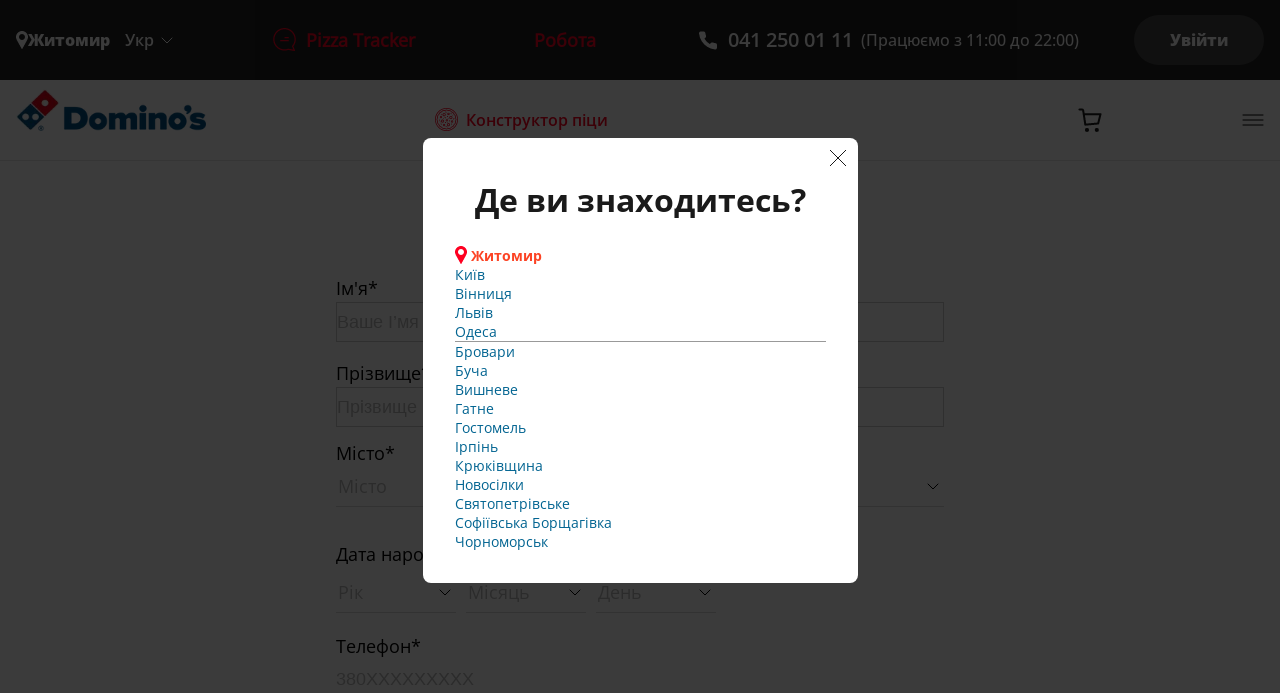

--- FILE ---
content_type: text/html; charset=utf-8
request_url: https://dominos.ua/uk/zhytomyr/career/page/
body_size: 74440
content:
<!DOCTYPE html><html lang="uk"><head><link href="/favicon.ico" rel="shortcut icon"/><title>Domino’s Pizza</title><meta charSet="utf-8"/><meta content="ie=edge" http-equiv="x-ua-compatible"/><meta content="width=device-width, initial-scale=1.0" name="viewport"/><meta content="#ffffff" name="theme-color"/><meta content="#2b5797" name="msapplication-TileColor"/><link href="/favicons/apple-touch-icon.png" rel="apple-touch-icon" sizes="180x180"/><link href="/favicons/favicon-32x32.png" rel="icon" sizes="32x32" type="image/png"/><link href="/favicons/favicon-16x16.png" rel="icon" sizes="16x16" type="image/png"/><link href="/manifest.json" rel="manifest"/><meta content="website" property="og:type"/><meta content="https://dominos.ua/uk/zhytomyr/career/page/" property="og:url"/><meta content="index,follow" name="robots"/><link href="https://dominos.ua/en/zhytomyr/career/page/" hrefLang="en" rel="alternate"/><link href="https://dominos.ua/uk/zhytomyr/career/page/" hrefLang="uk" rel="alternate"/><link href="https://dominos.ua/uk/zhytomyr/career/page/" rel="canonical"/><meta name="next-head-count" content="17"/><link rel="preload" href="/_next/static/css/19ddd6d392d3cedc.css" as="style"/><link rel="stylesheet" href="/_next/static/css/19ddd6d392d3cedc.css" data-n-g=""/><noscript data-n-css=""></noscript><script defer="" nomodule="" src="/_next/static/chunks/polyfills-c67a75d1b6f99dc8.js"></script><script src="/_next/static/chunks/webpack-536094787fdfc1f0.js" defer=""></script><script src="/_next/static/chunks/framework-45ce3d09104a2cae.js" defer=""></script><script src="/_next/static/chunks/main-e05229bf087e0967.js" defer=""></script><script src="/_next/static/chunks/pages/_app-0805522bce36819e.js" defer=""></script><script src="/_next/static/chunks/2edb282b-45c56c19221816df.js" defer=""></script><script src="/_next/static/chunks/76b38cd6-db1ad1b5c4e1e31a.js" defer=""></script><script src="/_next/static/chunks/41e3ebff-2db0f69501fb5a0a.js" defer=""></script><script src="/_next/static/chunks/f0b39f35-ed1548fd23e08ebc.js" defer=""></script><script src="/_next/static/chunks/e8d101c5-155b5391ba81e1a0.js" defer=""></script><script src="/_next/static/chunks/94488f8e-8ceb164365e216e2.js" defer=""></script><script src="/_next/static/chunks/eea4aac7-ba62898be99877f6.js" defer=""></script><script src="/_next/static/chunks/d58909c0-2952ffe16192a857.js" defer=""></script><script src="/_next/static/chunks/2677-5d1df7d4c41f7705.js" defer=""></script><script src="/_next/static/chunks/3384-20e06e23a5f9d8ed.js" defer=""></script><script src="/_next/static/chunks/pages/%5Blocale%5D/%5Bcity%5D/%5Bmenu-item%5D/%5B...slug%5D-ae031b4503024598.js" defer=""></script><script src="/_next/static/ix_YAkvJde1a6R4f7H39a/_buildManifest.js" defer=""></script><script src="/_next/static/ix_YAkvJde1a6R4f7H39a/_ssgManifest.js" defer=""></script><style>
  #__next {
    display: flex;
    flex-direction: column;
    height: 100%;
    overflow-y: auto;
    overflow-x: hidden;
  }

  html {
    height: 100%;
  }

  body {
    height: 100%;
    overflow: hidden;
  }
</style><style id="react-native-stylesheet">[stylesheet-group="0"]{}
html{-ms-text-size-adjust:100%;-webkit-text-size-adjust:100%;-webkit-tap-highlight-color:rgba(0,0,0,0);}
body{margin:0;}
button::-moz-focus-inner,input::-moz-focus-inner{border:0;padding:0;}
input::-webkit-search-cancel-button,input::-webkit-search-decoration,input::-webkit-search-results-button,input::-webkit-search-results-decoration{display:none;}
[stylesheet-group="0.1"]{}
:focus:not([data-focusvisible-polyfill]){outline: none;}
[stylesheet-group="1"]{}
.css-1dbjc4n{-ms-flex-align:stretch;-ms-flex-direction:column;-ms-flex-negative:0;-ms-flex-preferred-size:auto;-webkit-align-items:stretch;-webkit-box-align:stretch;-webkit-box-direction:normal;-webkit-box-orient:vertical;-webkit-flex-basis:auto;-webkit-flex-direction:column;-webkit-flex-shrink:0;align-items:stretch;border:0 solid black;box-sizing:border-box;display:-webkit-box;display:-moz-box;display:-ms-flexbox;display:-webkit-flex;display:flex;flex-basis:auto;flex-direction:column;flex-shrink:0;margin-bottom:0px;margin-left:0px;margin-right:0px;margin-top:0px;min-height:0px;min-width:0px;padding-bottom:0px;padding-left:0px;padding-right:0px;padding-top:0px;position:relative;z-index:0;}
[stylesheet-group="2.2"]{}
.r-1awozwy{-ms-flex-align:center;-webkit-align-items:center;-webkit-box-align:center;align-items:center;}
.r-1777fci{-ms-flex-pack:center;-webkit-box-pack:center;-webkit-justify-content:center;justify-content:center;}
.r-1r8g8re{height:36px;}
.r-1acpoxo{width:36px;}
.r-17bb2tj{-webkit-animation-duration:0.75s;animation-duration:0.75s;}
.r-1muvv40{-webkit-animation-iteration-count:infinite;animation-iteration-count:infinite;}
.r-127358a{-webkit-animation-name:r-9p3sdl;animation-name:r-9p3sdl;}
@-webkit-keyframes r-9p3sdl{0%{-webkit-transform:rotate(0deg);transform:rotate(0deg);}100%{-webkit-transform:rotate(360deg);transform:rotate(360deg);}}
@keyframes r-9p3sdl{0%{-webkit-transform:rotate(0deg);transform:rotate(0deg);}100%{-webkit-transform:rotate(360deg);transform:rotate(360deg);}}
.r-1ldzwu0{-webkit-animation-timing-function:linear;animation-timing-function:linear;}</style></head><body><div id="__next" data-reactroot=""><div style="position:absolute;top:0;bottom:0;left:0;right:0;background-color:#fff;display:flex;align-items:center;flex:1;z-index:999;justify-content:center" class="Viewweb__Wrapper-sc-1rvtzsn-0 kGqmfs"><div aria-valuemax="1" aria-valuemin="0" role="progressbar" class="css-1dbjc4n r-1awozwy r-1777fci"><div class="css-1dbjc4n r-17bb2tj r-1muvv40 r-127358a r-1ldzwu0 r-1r8g8re r-1acpoxo"><svg height="100%" viewBox="0 0 32 32" width="100%"><circle cx="16" cy="16" fill="none" r="14" stroke-width="4" style="stroke:#fe0021;opacity:0.2"></circle><circle cx="16" cy="16" fill="none" r="14" stroke-width="4" style="stroke:#fe0021;stroke-dasharray:80;stroke-dashoffset:60"></circle></svg></div></div></div><div style="position:absolute;top:0;bottom:0;left:0;right:0;background-color:#fff;display:flex;align-items:center;flex:1;z-index:999;justify-content:center" class="Viewweb__Wrapper-sc-1rvtzsn-0 kGqmfs"><div aria-valuemax="1" aria-valuemin="0" role="progressbar" class="css-1dbjc4n r-1awozwy r-1777fci"><div class="css-1dbjc4n r-17bb2tj r-1muvv40 r-127358a r-1ldzwu0 r-1r8g8re r-1acpoxo"><svg height="100%" viewBox="0 0 32 32" width="100%"><circle cx="16" cy="16" fill="none" r="14" stroke-width="4" style="stroke:#fe0021;opacity:0.2"></circle><circle cx="16" cy="16" fill="none" r="14" stroke-width="4" style="stroke:#fe0021;stroke-dasharray:80;stroke-dashoffset:60"></circle></svg></div></div></div><div id="client-frame-view" class="Viewweb__Wrapper-sc-1rvtzsn-0 kGqmfs ClientFrameViewweb__ClientFrameView-sc-1k92was-0 dHKgcf"><div id="MenuBarWrapper" class="Viewweb__Wrapper-sc-1rvtzsn-0 kGqmfs ClientFrameViewweb__MenuBarWrapper-sc-1k92was-1 faBQQQ"><div class="Viewweb__Wrapper-sc-1rvtzsn-0 kGqmfs MenuBarView__Wrapper-sc-1q2534k-0 jGNgiu"><div class="Viewweb__Wrapper-sc-1rvtzsn-0 kGqmfs WebContentContainer-sc-13fqt8h-0 MenuBarView__Content-sc-1q2534k-3 eVtpeW jhKfDC"><div class="Viewweb__Wrapper-sc-1rvtzsn-0 kGqmfs MenuBarView__Navigation-sc-1q2534k-4 kOzhwS"><a href="/uk/zhytomyr/" class="Linkweb__PointerLink-sc-144if1g-2 IFshZ"><div class="Viewweb__Wrapper-sc-1rvtzsn-0 kGqmfs MenuBarView__LogoContainer-sc-1q2534k-5 igVohh"></div></a><div class="Viewweb__Wrapper-sc-1rvtzsn-0 kGqmfs MenuBarView__MenuContainer-sc-1q2534k-2 krKeJW"><div class="Viewweb__Wrapper-sc-1rvtzsn-0 kGqmfs MenuItem__Wrapper-sc-m84w1q-0 jDjInB"><a class="Linkweb__PointerLink-sc-144if1g-2 IFshZ MenuItemLinkweb__Container-sc-ee3m2u-0 ciHZOg" href="/uk/zhytomyr/pizza-designer/"><div class="Viewweb__Wrapper-sc-1rvtzsn-0 kGqmfs MenuItemLinkweb__PizzaDesignerMenuItem-sc-ee3m2u-1 ewwJIZ"><p class="Textweb__Text-sc-142oijk-0 Textweb__TextWrapper-sc-142oijk-1 Textweb__SemiBoldText-sc-142oijk-4 Textweb__SemiBoldParagraph-sc-142oijk-18 MenuItem__CurrentMenuItemTitle-sc-m84w1q-2 gHkSBI MWEub eOBtcL fsxXiZ enBlfD">Конструктор піци</p></div></a></div></div><div class="Viewweb__Wrapper-sc-1rvtzsn-0 kGqmfs MenuBarView__ShoppingCartAndDesktopMenuContainer-sc-1q2534k-1 cfBRPI"><div class="Viewweb__Wrapper-sc-1rvtzsn-0 kGqmfs MenuBarView__ShoppingCartContainer-sc-1q2534k-8 jPfiHX"><div class="Viewweb__Wrapper-sc-1rvtzsn-0 kGqmfs ButtonCartweb__CartWrapper-sc-1j36tb3-1 pBfNv"><div class="Viewweb__Wrapper-sc-1rvtzsn-0 kGqmfs ButtonCartweb__Container-sc-1j36tb3-8 bOAYPu"><div class="Viewweb__Wrapper-sc-1rvtzsn-0 kGqmfs ButtonCartweb__IconContainer-sc-1j36tb3-3 hWDqZm"><div class="Pressableweb__Wrapper-sc-jkdxhu-0 joLUBC ButtonCartweb__Quantity-sc-1j36tb3-6 gINjBo"></div></div></div></div></div><div class="Pressableweb__Wrapper-sc-jkdxhu-0 joLUBC MenuBarView__DesktopMenuBarButton-sc-1q2534k-7 gUNxrx"></div></div></div></div></div></div><div class="ClientFrameViewweb__MainContentWrapper-sc-1k92was-2 kdsLGW"><div class="Viewweb__Wrapper-sc-1rvtzsn-0 kGqmfs WebContentContainer-sc-13fqt8h-0 CareerPageView__WebContainer-sc-7hg70y-1 eVtpeW dJjBes"><div class="Viewweb__Wrapper-sc-1rvtzsn-0 kGqmfs CareerPageView__ListWrapper-sc-7hg70y-3 gaiZA"></div><div class="Viewweb__Wrapper-sc-1rvtzsn-0 kGqmfs CareerPageView__FormWrapper-sc-7hg70y-2 iTeHmd"><div class="Viewweb__Wrapper-sc-1rvtzsn-0 kGqmfs ContactFormstyles__ContactFormContainer-sc-716j09-3 jnLUlt"><p class="Textweb__Text-sc-142oijk-0 Textweb__TextWrapper-sc-142oijk-1 ContactFormstyles__FormTitle-sc-716j09-4 gHkSBI MWEub ggeAYP">Надіслати резюме</p><div class="Viewweb__Wrapper-sc-1rvtzsn-0 kGqmfs ContactFormstyles__ContactFormContent-sc-716j09-9 gTbwVS"><div class="Viewweb__Wrapper-sc-1rvtzsn-0 kGqmfs ContactFormstyles__Content-sc-716j09-0 exkYhy"><div class="Viewweb__Wrapper-sc-1rvtzsn-0 kGqmfs Inputstyles__Wrapper-sc-i47na0-3 imSlsX"><div class="Viewweb__Wrapper-sc-1rvtzsn-0 kGqmfs Inputstyles__Row-sc-i47na0-9 goLSeQ"><div class="Pressableweb__Wrapper-sc-jkdxhu-0 joLUBC Inputstyles__Label-sc-i47na0-5 gTbTAc"><p class="Textweb__Text-sc-142oijk-0 Textweb__TextWrapper-sc-142oijk-1 Textweb__RegularText-sc-142oijk-2 Textweb__ExtraLargeParagraph-sc-142oijk-15 gHkSBI MWEub cyNMzh eahywM">Ім&#x27;я*</p></div></div><div class="Viewweb__Wrapper-sc-1rvtzsn-0 kGqmfs Inputstyles__InputWrapper-sc-i47na0-0 bDefNG"><input placeholder="Ваше І’мя" class="BaseInputweb__BaseInput-sc-pdcvcb-0 DefaultInputweb__Input-sc-13dwe9f-0 inhdDl hHAPCV"/><div class="Viewweb__Wrapper-sc-1rvtzsn-0 kGqmfs Inputstyles__Icon-sc-i47na0-8 eNxOss"></div></div></div><div class="Viewweb__Wrapper-sc-1rvtzsn-0 kGqmfs Inputstyles__Wrapper-sc-i47na0-3 imSlsX"><div class="Viewweb__Wrapper-sc-1rvtzsn-0 kGqmfs Inputstyles__Row-sc-i47na0-9 goLSeQ"><div class="Pressableweb__Wrapper-sc-jkdxhu-0 joLUBC Inputstyles__Label-sc-i47na0-5 gTbTAc"><p class="Textweb__Text-sc-142oijk-0 Textweb__TextWrapper-sc-142oijk-1 Textweb__RegularText-sc-142oijk-2 Textweb__ExtraLargeParagraph-sc-142oijk-15 gHkSBI MWEub cyNMzh eahywM">Прізвище*</p></div></div><div class="Viewweb__Wrapper-sc-1rvtzsn-0 kGqmfs Inputstyles__InputWrapper-sc-i47na0-0 bDefNG"><input placeholder="Прізвище" class="BaseInputweb__BaseInput-sc-pdcvcb-0 DefaultInputweb__Input-sc-13dwe9f-0 inhdDl hHAPCV"/><div class="Viewweb__Wrapper-sc-1rvtzsn-0 kGqmfs Inputstyles__Icon-sc-i47na0-8 eNxOss"></div></div></div><p class="Textweb__Text-sc-142oijk-0 Textweb__TextWrapper-sc-142oijk-1 Textweb__RegularText-sc-142oijk-2 Textweb__ExtraLargeParagraph-sc-142oijk-15 gHkSBI MWEub cyNMzh eahywM">Місто*</p><div class="Viewweb__Wrapper-sc-1rvtzsn-0 kGqmfs ContactFormstyles__SelectWrapper-sc-716j09-1 ggwXIm"><style data-emotion="css b62m3t-container">.css-b62m3t-container{position:relative;box-sizing:border-box;}</style><div class="ContactFormstyles__Select-sc-716j09-2 cHysnX css-b62m3t-container"><style data-emotion="css 7pg0cj-a11yText">.css-7pg0cj-a11yText{z-index:9999;border:0;clip:rect(1px, 1px, 1px, 1px);height:1px;width:1px;position:absolute;overflow:hidden;padding:0;white-space:nowrap;}</style><span id="react-select-20-live-region" class="css-7pg0cj-a11yText"></span><span aria-live="polite" aria-atomic="false" aria-relevant="additions text" class="css-7pg0cj-a11yText"></span><style data-emotion="css 1109la0-control">.css-1109la0-control{-webkit-align-items:center;-webkit-box-align:center;-ms-flex-align:center;align-items:center;background-color:transparent;border-color:hsl(0, 0%, 80%);border-radius:0;border-style:solid;border-width:0;box-shadow:none;cursor:default;display:-webkit-box;display:-webkit-flex;display:-ms-flexbox;display:flex;-webkit-box-flex-wrap:wrap;-webkit-flex-wrap:wrap;-ms-flex-wrap:wrap;flex-wrap:wrap;-webkit-box-pack:justify;-webkit-justify-content:space-between;justify-content:space-between;min-height:38px;outline:0!important;position:relative;-webkit-transition:all 100ms;transition:all 100ms;box-sizing:border-box;width:auto;min-width:80px;height:40px;border-bottom-width:1px;border-bottom-style:solid;border-bottom-color:#d9d9d9;z-index:10;}.css-1109la0-control:hover{border-bottom-color:#d9d9d9;}</style><div class=" css-1109la0-control"><style data-emotion="css otmf1r">.css-otmf1r{-webkit-align-items:center;-webkit-box-align:center;-ms-flex-align:center;align-items:center;display:grid;-webkit-flex:1;-ms-flex:1;flex:1;-webkit-box-flex-wrap:wrap;-webkit-flex-wrap:wrap;-ms-flex-wrap:wrap;flex-wrap:wrap;padding:0;-webkit-overflow-scrolling:touch;position:relative;overflow:hidden;box-sizing:border-box;-webkit-box-pack:start;-ms-flex-pack:start;-webkit-justify-content:flex-start;justify-content:flex-start;}</style><div class=" css-otmf1r"><style data-emotion="css 1hj5087-placeholder">.css-1hj5087-placeholder{color:#bababa;grid-area:1/1/2/3;margin-left:2px;margin-right:2px;box-sizing:border-box;font-family:OpenSans-Regular;line-height:27px;font-size:18px;text-align:left;}</style><div class=" css-1hj5087-placeholder" id="react-select-20-placeholder">Місто</div><style data-emotion="css ackcql">.css-ackcql{margin:2px;padding-bottom:2px;padding-top:2px;visibility:visible;color:hsl(0, 0%, 20%);-webkit-flex:1 1 auto;-ms-flex:1 1 auto;flex:1 1 auto;display:inline-grid;grid-area:1/1/2/3;grid-template-columns:0 min-content;box-sizing:border-box;}.css-ackcql:after{content:attr(data-value) " ";visibility:hidden;white-space:pre;grid-area:1/2;font:inherit;min-width:2px;border:0;margin:0;outline:0;padding:0;}</style><div class=" css-ackcql" data-value=""><input type="text" class="" style="label:input;color:inherit;background:0;opacity:1;width:100%;grid-area:1 / 2;font:inherit;min-width:2px;border:0;margin:0;outline:0;padding:0" autoCapitalize="none" autoComplete="off" id="react-select-20-input" spellcheck="false" tabindex="0" value="" aria-autocomplete="list" aria-expanded="false" aria-haspopup="true" role="combobox" aria-describedby="react-select-20-placeholder"/></div></div><style data-emotion="css 1wy0on6">.css-1wy0on6{-webkit-align-items:center;-webkit-box-align:center;-ms-flex-align:center;align-items:center;-webkit-align-self:stretch;-ms-flex-item-align:stretch;align-self:stretch;display:-webkit-box;display:-webkit-flex;display:-ms-flexbox;display:flex;-webkit-flex-shrink:0;-ms-flex-negative:0;flex-shrink:0;box-sizing:border-box;}</style><div class=" css-1wy0on6"><style data-emotion="css 1kgazm">.css-1kgazm{display:none;}.css-1kgazm+[class*="indicatorContainer"]{padding-right:5px;}</style><span class=" css-1kgazm"></span><style data-emotion="css tlfecz-indicatorContainer">.css-tlfecz-indicatorContainer{color:hsl(0, 0%, 80%);display:-webkit-box;display:-webkit-flex;display:-ms-flexbox;display:flex;padding:8px;-webkit-transition:color 150ms;transition:color 150ms;box-sizing:border-box;}.css-tlfecz-indicatorContainer:hover{color:hsl(0, 0%, 60%);}</style><div class=" css-tlfecz-indicatorContainer" aria-hidden="true"></div></div></div></div></div><div class="Viewweb__Wrapper-sc-1rvtzsn-0 kGqmfs Inputstyles__Wrapper-sc-i47na0-3 imSlsX"><div class="Viewweb__Wrapper-sc-1rvtzsn-0 kGqmfs Inputstyles__Row-sc-i47na0-9 goLSeQ"><div class="Pressableweb__Wrapper-sc-jkdxhu-0 joLUBC Inputstyles__Label-sc-i47na0-5 gTbTAc"><p class="Textweb__Text-sc-142oijk-0 Textweb__TextWrapper-sc-142oijk-1 Textweb__RegularText-sc-142oijk-2 Textweb__ExtraLargeParagraph-sc-142oijk-15 gHkSBI MWEub cyNMzh eahywM">Телефон*</p></div></div><div class="Viewweb__Wrapper-sc-1rvtzsn-0 kGqmfs Inputstyles__InputWrapper-sc-i47na0-0 bDefNG"><input name="phoneNumber" placeholder="380XXXXXXXXX" class="BaseInputweb__BaseInput-sc-pdcvcb-0 inhdDl"/><div class="Viewweb__Wrapper-sc-1rvtzsn-0 kGqmfs Inputstyles__Icon-sc-i47na0-8 eNxOss"></div></div></div><div class="Viewweb__Wrapper-sc-1rvtzsn-0 kGqmfs Inputstyles__Wrapper-sc-i47na0-3 imSlsX"><div class="Viewweb__Wrapper-sc-1rvtzsn-0 kGqmfs Inputstyles__Row-sc-i47na0-9 goLSeQ"><div class="Pressableweb__Wrapper-sc-jkdxhu-0 joLUBC Inputstyles__Label-sc-i47na0-5 gTbTAc"><p class="Textweb__Text-sc-142oijk-0 Textweb__TextWrapper-sc-142oijk-1 Textweb__RegularText-sc-142oijk-2 Textweb__ExtraLargeParagraph-sc-142oijk-15 gHkSBI MWEub cyNMzh eahywM">Email*</p></div></div><div class="Viewweb__Wrapper-sc-1rvtzsn-0 kGqmfs Inputstyles__InputWrapper-sc-i47na0-0 bDefNG"><input placeholder="Ваш Email" class="BaseInputweb__BaseInput-sc-pdcvcb-0 DefaultInputweb__Input-sc-13dwe9f-0 inhdDl hHAPCV"/><div class="Viewweb__Wrapper-sc-1rvtzsn-0 kGqmfs Inputstyles__Icon-sc-i47na0-8 eNxOss"></div></div></div><div class="Viewweb__Wrapper-sc-1rvtzsn-0 kGqmfs Inputstyles__Wrapper-sc-i47na0-3 imSlsX"><div class="Viewweb__Wrapper-sc-1rvtzsn-0 kGqmfs Inputstyles__Row-sc-i47na0-9 goLSeQ"><div class="Pressableweb__Wrapper-sc-jkdxhu-0 joLUBC Inputstyles__Label-sc-i47na0-5 gTbTAc"><p class="Textweb__Text-sc-142oijk-0 Textweb__TextWrapper-sc-142oijk-1 Textweb__RegularText-sc-142oijk-2 Textweb__ExtraLargeParagraph-sc-142oijk-15 gHkSBI MWEub cyNMzh eahywM">Вакансія*</p></div></div><div class="Viewweb__Wrapper-sc-1rvtzsn-0 kGqmfs Inputstyles__InputWrapper-sc-i47na0-0 bDefNG"><input placeholder="Вакансія" class="BaseInputweb__BaseInput-sc-pdcvcb-0 DefaultInputweb__Input-sc-13dwe9f-0 inhdDl hHAPCV"/><div class="Viewweb__Wrapper-sc-1rvtzsn-0 kGqmfs Inputstyles__Icon-sc-i47na0-8 eNxOss"></div></div></div><div class="Pressableweb__Wrapper-sc-jkdxhu-0 joLUBC RadioButton__RadioButtonContainer-sc-bf9xkj-0 KWWwf"><div class="Viewweb__Wrapper-sc-1rvtzsn-0 kGqmfs RadioButton__Circle-sc-bf9xkj-1 chNsZT"><div class="Viewweb__Wrapper-sc-1rvtzsn-0 kGqmfs RadioButton__SelectedView-sc-bf9xkj-2 cVrObf"></div></div><p class="Textweb__Text-sc-142oijk-0 Textweb__TextWrapper-sc-142oijk-1 Textweb__RegularText-sc-142oijk-2 Textweb__ExtraLargeParagraph-sc-142oijk-15 gHkSBI MWEub cyNMzh eahywM">Я шукаю роботу на повну зайнятість</p></div><div class="Pressableweb__Wrapper-sc-jkdxhu-0 joLUBC RadioButton__RadioButtonContainer-sc-bf9xkj-0 KWWwf"><div class="Viewweb__Wrapper-sc-1rvtzsn-0 kGqmfs RadioButton__Circle-sc-bf9xkj-1 chNsZT"></div><p class="Textweb__Text-sc-142oijk-0 Textweb__TextWrapper-sc-142oijk-1 Textweb__RegularText-sc-142oijk-2 Textweb__ExtraLargeParagraph-sc-142oijk-15 gHkSBI MWEub cyNMzh eahywM">Я шукаю роботу на половину робочого дня</p></div><p class="Textweb__Text-sc-142oijk-0 Textweb__TextWrapper-sc-142oijk-1 Textweb__BoldText-sc-142oijk-5 ContactFormstyles__Headline-sc-716j09-7 gHkSBI MWEub fGevvi gLfFEN">Бажана Локація</p><p class="Textweb__Text-sc-142oijk-0 Textweb__TextWrapper-sc-142oijk-1 Textweb__RegularText-sc-142oijk-2 Textweb__ExtraLargeParagraph-sc-142oijk-15 gHkSBI MWEub cyNMzh eahywM">Місто*</p><div class="Viewweb__Wrapper-sc-1rvtzsn-0 kGqmfs ContactFormstyles__SelectWrapper-sc-716j09-1 ggwXIm"><style data-emotion="css b62m3t-container">.css-b62m3t-container{position:relative;box-sizing:border-box;}</style><div class="ContactFormstyles__Select-sc-716j09-2 cHysnX css-b62m3t-container"><style data-emotion="css 7pg0cj-a11yText">.css-7pg0cj-a11yText{z-index:9999;border:0;clip:rect(1px, 1px, 1px, 1px);height:1px;width:1px;position:absolute;overflow:hidden;padding:0;white-space:nowrap;}</style><span id="react-select-21-live-region" class="css-7pg0cj-a11yText"></span><span aria-live="polite" aria-atomic="false" aria-relevant="additions text" class="css-7pg0cj-a11yText"></span><style data-emotion="css 1109la0-control">.css-1109la0-control{-webkit-align-items:center;-webkit-box-align:center;-ms-flex-align:center;align-items:center;background-color:transparent;border-color:hsl(0, 0%, 80%);border-radius:0;border-style:solid;border-width:0;box-shadow:none;cursor:default;display:-webkit-box;display:-webkit-flex;display:-ms-flexbox;display:flex;-webkit-box-flex-wrap:wrap;-webkit-flex-wrap:wrap;-ms-flex-wrap:wrap;flex-wrap:wrap;-webkit-box-pack:justify;-webkit-justify-content:space-between;justify-content:space-between;min-height:38px;outline:0!important;position:relative;-webkit-transition:all 100ms;transition:all 100ms;box-sizing:border-box;width:auto;min-width:80px;height:40px;border-bottom-width:1px;border-bottom-style:solid;border-bottom-color:#d9d9d9;z-index:10;}.css-1109la0-control:hover{border-bottom-color:#d9d9d9;}</style><div class=" css-1109la0-control"><style data-emotion="css otmf1r">.css-otmf1r{-webkit-align-items:center;-webkit-box-align:center;-ms-flex-align:center;align-items:center;display:grid;-webkit-flex:1;-ms-flex:1;flex:1;-webkit-box-flex-wrap:wrap;-webkit-flex-wrap:wrap;-ms-flex-wrap:wrap;flex-wrap:wrap;padding:0;-webkit-overflow-scrolling:touch;position:relative;overflow:hidden;box-sizing:border-box;-webkit-box-pack:start;-ms-flex-pack:start;-webkit-justify-content:flex-start;justify-content:flex-start;}</style><div class=" css-otmf1r"><style data-emotion="css 1hj5087-placeholder">.css-1hj5087-placeholder{color:#bababa;grid-area:1/1/2/3;margin-left:2px;margin-right:2px;box-sizing:border-box;font-family:OpenSans-Regular;line-height:27px;font-size:18px;text-align:left;}</style><div class=" css-1hj5087-placeholder" id="react-select-21-placeholder">Місто</div><style data-emotion="css ackcql">.css-ackcql{margin:2px;padding-bottom:2px;padding-top:2px;visibility:visible;color:hsl(0, 0%, 20%);-webkit-flex:1 1 auto;-ms-flex:1 1 auto;flex:1 1 auto;display:inline-grid;grid-area:1/1/2/3;grid-template-columns:0 min-content;box-sizing:border-box;}.css-ackcql:after{content:attr(data-value) " ";visibility:hidden;white-space:pre;grid-area:1/2;font:inherit;min-width:2px;border:0;margin:0;outline:0;padding:0;}</style><div class=" css-ackcql" data-value=""><input type="text" class="" style="label:input;color:inherit;background:0;opacity:1;width:100%;grid-area:1 / 2;font:inherit;min-width:2px;border:0;margin:0;outline:0;padding:0" autoCapitalize="none" autoComplete="off" id="react-select-21-input" spellcheck="false" tabindex="0" value="" aria-autocomplete="list" aria-expanded="false" aria-haspopup="true" role="combobox" aria-describedby="react-select-21-placeholder"/></div></div><style data-emotion="css 1wy0on6">.css-1wy0on6{-webkit-align-items:center;-webkit-box-align:center;-ms-flex-align:center;align-items:center;-webkit-align-self:stretch;-ms-flex-item-align:stretch;align-self:stretch;display:-webkit-box;display:-webkit-flex;display:-ms-flexbox;display:flex;-webkit-flex-shrink:0;-ms-flex-negative:0;flex-shrink:0;box-sizing:border-box;}</style><div class=" css-1wy0on6"><style data-emotion="css 1kgazm">.css-1kgazm{display:none;}.css-1kgazm+[class*="indicatorContainer"]{padding-right:5px;}</style><span class=" css-1kgazm"></span><style data-emotion="css tlfecz-indicatorContainer">.css-tlfecz-indicatorContainer{color:hsl(0, 0%, 80%);display:-webkit-box;display:-webkit-flex;display:-ms-flexbox;display:flex;padding:8px;-webkit-transition:color 150ms;transition:color 150ms;box-sizing:border-box;}.css-tlfecz-indicatorContainer:hover{color:hsl(0, 0%, 60%);}</style><div class=" css-tlfecz-indicatorContainer" aria-hidden="true"></div></div></div></div></div><p class="Textweb__Text-sc-142oijk-0 Textweb__TextWrapper-sc-142oijk-1 Textweb__RegularText-sc-142oijk-2 Textweb__ExtraLargeParagraph-sc-142oijk-15 gHkSBI MWEub cyNMzh eahywM">Вулиця*</p><div class="Viewweb__Wrapper-sc-1rvtzsn-0 kGqmfs ContactFormstyles__SelectWrapper-sc-716j09-1 ggwXIm"><style data-emotion="css b62m3t-container">.css-b62m3t-container{position:relative;box-sizing:border-box;}</style><div class="ContactFormstyles__Select-sc-716j09-2 cHysnX css-b62m3t-container"><style data-emotion="css 7pg0cj-a11yText">.css-7pg0cj-a11yText{z-index:9999;border:0;clip:rect(1px, 1px, 1px, 1px);height:1px;width:1px;position:absolute;overflow:hidden;padding:0;white-space:nowrap;}</style><span id="react-select-22-live-region" class="css-7pg0cj-a11yText"></span><span aria-live="polite" aria-atomic="false" aria-relevant="additions text" class="css-7pg0cj-a11yText"></span><style data-emotion="css 1109la0-control">.css-1109la0-control{-webkit-align-items:center;-webkit-box-align:center;-ms-flex-align:center;align-items:center;background-color:transparent;border-color:hsl(0, 0%, 80%);border-radius:0;border-style:solid;border-width:0;box-shadow:none;cursor:default;display:-webkit-box;display:-webkit-flex;display:-ms-flexbox;display:flex;-webkit-box-flex-wrap:wrap;-webkit-flex-wrap:wrap;-ms-flex-wrap:wrap;flex-wrap:wrap;-webkit-box-pack:justify;-webkit-justify-content:space-between;justify-content:space-between;min-height:38px;outline:0!important;position:relative;-webkit-transition:all 100ms;transition:all 100ms;box-sizing:border-box;width:auto;min-width:80px;height:40px;border-bottom-width:1px;border-bottom-style:solid;border-bottom-color:#d9d9d9;z-index:10;}.css-1109la0-control:hover{border-bottom-color:#d9d9d9;}</style><div class=" css-1109la0-control"><style data-emotion="css otmf1r">.css-otmf1r{-webkit-align-items:center;-webkit-box-align:center;-ms-flex-align:center;align-items:center;display:grid;-webkit-flex:1;-ms-flex:1;flex:1;-webkit-box-flex-wrap:wrap;-webkit-flex-wrap:wrap;-ms-flex-wrap:wrap;flex-wrap:wrap;padding:0;-webkit-overflow-scrolling:touch;position:relative;overflow:hidden;box-sizing:border-box;-webkit-box-pack:start;-ms-flex-pack:start;-webkit-justify-content:flex-start;justify-content:flex-start;}</style><div class=" css-otmf1r"><style data-emotion="css 1hj5087-placeholder">.css-1hj5087-placeholder{color:#bababa;grid-area:1/1/2/3;margin-left:2px;margin-right:2px;box-sizing:border-box;font-family:OpenSans-Regular;line-height:27px;font-size:18px;text-align:left;}</style><div class=" css-1hj5087-placeholder" id="react-select-22-placeholder">Вулиця</div><style data-emotion="css ackcql">.css-ackcql{margin:2px;padding-bottom:2px;padding-top:2px;visibility:visible;color:hsl(0, 0%, 20%);-webkit-flex:1 1 auto;-ms-flex:1 1 auto;flex:1 1 auto;display:inline-grid;grid-area:1/1/2/3;grid-template-columns:0 min-content;box-sizing:border-box;}.css-ackcql:after{content:attr(data-value) " ";visibility:hidden;white-space:pre;grid-area:1/2;font:inherit;min-width:2px;border:0;margin:0;outline:0;padding:0;}</style><div class=" css-ackcql" data-value=""><input type="text" class="" style="label:input;color:inherit;background:0;opacity:1;width:100%;grid-area:1 / 2;font:inherit;min-width:2px;border:0;margin:0;outline:0;padding:0" autoCapitalize="none" autoComplete="off" id="react-select-22-input" spellcheck="false" tabindex="0" value="" aria-autocomplete="list" aria-expanded="false" aria-haspopup="true" role="combobox" aria-describedby="react-select-22-placeholder"/></div></div><style data-emotion="css 1wy0on6">.css-1wy0on6{-webkit-align-items:center;-webkit-box-align:center;-ms-flex-align:center;align-items:center;-webkit-align-self:stretch;-ms-flex-item-align:stretch;align-self:stretch;display:-webkit-box;display:-webkit-flex;display:-ms-flexbox;display:flex;-webkit-flex-shrink:0;-ms-flex-negative:0;flex-shrink:0;box-sizing:border-box;}</style><div class=" css-1wy0on6"><style data-emotion="css 1kgazm">.css-1kgazm{display:none;}.css-1kgazm+[class*="indicatorContainer"]{padding-right:5px;}</style><span class=" css-1kgazm"></span><style data-emotion="css tlfecz-indicatorContainer">.css-tlfecz-indicatorContainer{color:hsl(0, 0%, 80%);display:-webkit-box;display:-webkit-flex;display:-ms-flexbox;display:flex;padding:8px;-webkit-transition:color 150ms;transition:color 150ms;box-sizing:border-box;}.css-tlfecz-indicatorContainer:hover{color:hsl(0, 0%, 60%);}</style><div class=" css-tlfecz-indicatorContainer" aria-hidden="true"></div></div></div></div></div><p class="Textweb__Text-sc-142oijk-0 Textweb__TextWrapper-sc-142oijk-1 Textweb__BoldText-sc-142oijk-5 ContactFormstyles__Headline-sc-716j09-7 gHkSBI MWEub fGevvi gLfFEN">Додаткова Інформація</p><div class="Viewweb__Wrapper-sc-1rvtzsn-0 kGqmfs Inputstyles__Wrapper-sc-i47na0-3 imSlsX"><div class="Viewweb__Wrapper-sc-1rvtzsn-0 kGqmfs Inputstyles__Row-sc-i47na0-9 goLSeQ"><div class="Pressableweb__Wrapper-sc-jkdxhu-0 joLUBC Inputstyles__Label-sc-i47na0-5 gTbTAc"><p class="Textweb__Text-sc-142oijk-0 Textweb__TextWrapper-sc-142oijk-1 Textweb__RegularText-sc-142oijk-2 Textweb__ExtraLargeParagraph-sc-142oijk-15 gHkSBI MWEub cyNMzh eahywM">Ваш коментар</p></div></div><div class="Viewweb__Wrapper-sc-1rvtzsn-0 kGqmfs Inputstyles__InputWrapper-sc-i47na0-0 bDefNG"><input placeholder="Ваш коментар" class="BaseInputweb__BaseInput-sc-pdcvcb-0 DefaultInputweb__Input-sc-13dwe9f-0 inhdDl hHAPCV"/><div class="Viewweb__Wrapper-sc-1rvtzsn-0 kGqmfs Inputstyles__Icon-sc-i47na0-8 eNxOss"></div></div></div><div class="Viewweb__Wrapper-sc-1rvtzsn-0 kGqmfs ContactFormstyles__UploadFileContainer-sc-716j09-17 dPdvJF"><div role="button" tabindex="0" class="UploadFileViewweb__Container-sc-1uv1kcy-0 ezBmTJ"><input type="file" style="display:none" autoComplete="off" tabindex="-1" class="UploadFileViewweb__Input-sc-1uv1kcy-2 iEMSxu"/><p class="UploadFileViewweb__Title-sc-1uv1kcy-3 bXoGdG">Перетягніть файл сюди або<span class="UploadFileViewweb__UploadTitle-sc-1uv1kcy-4 lerHwq"> <!-- -->Завантажити</span></p><p class="UploadFileViewweb__SubTitle-sc-1uv1kcy-5 dWQTOo"> файли, до 5 Мб для зображення.</p></div></div><div class="Viewweb__Wrapper-sc-1rvtzsn-0 kGqmfs WebReCaptcha__ReCAPTCHAContainer-sc-1ng0wmr-0 gBcuIb"><div></div></div><div class="Pressableweb__Wrapper-sc-jkdxhu-0 joLUBC Button__BaseButton-sc-3kkki7-0 jlRQiT Button__PrimaryButton-sc-3kkki7-3 ContactFormstyles__SubmitButton-sc-716j09-8 bdUtNl ddrpIY"><p class="Textweb__Text-sc-142oijk-0 Textweb__TextWrapper-sc-142oijk-1 Textweb__RegularText-sc-142oijk-2 Textweb__SmallParagraph-sc-142oijk-19 Button__PrimaryButtonText-sc-3kkki7-1 gHkSBI MWEub cyNMzh lhOaOQ itJHy">Відправити</p></div></div></div></div></div></div></div></div><noscript><img height="1" width="1" style="display:none" src="https://www.facebook.com/tr?id=396389840956153&amp;ev=PageView&amp;noscript=1" alt=""/></noscript></div><div id="kwizbot_widget"></div><script id="__NEXT_DATA__" type="application/json">{"props":{"pageProps":{"ssrData":[{"collection":"$SharedCollection","id":"product-initialization","entity":{"menuItems":[{"id":5,"name":"Десерти","slug":"starter","regionId":1,"regionSlug":"brovary","icon":"/MenuItems/desserts.webp","iconAltText":"desserts.webp","iconMobile":"/MenuItems/desserts.webp","iconMobileAltText":"desserts.webp","order":4,"seoName":"Десерти у Броварах ≡ замовити десерти з швидкою доставкою у Броварах | Domino’s Pizza","seoDescription":"Десерти ➦ замовити десерти у Броварах у ☛ 🍕 Domino’s Pizza ✔ Піцерія №1 в Україні ► Широкий асортимент десертів: ✔ Солодкі Роли ✔ Мафіни ✔ Байтси ✔ Кейки ⌛ Купити десерти з доставкою у Броварах ⭐ Постійні акції та знижки ☎ (098) 209-35-55","seoKeywords":"","description":""},{"id":12,"name":"Десерти","slug":"starter","regionId":2,"regionSlug":"irpin","icon":"/MenuItems/desserts.webp","iconAltText":"desserts.webp","iconMobile":"/MenuItems/desserts.webp","iconMobileAltText":"desserts.webp","order":4,"seoName":"Десерти в Ірпіні ≡ замовити десерти з швидкою доставкою в Ірпіні | Domino’s Pizza","seoDescription":"Десерти ➦ замовити десерти в Ірпіні у ☛ 🍕 Domino’s Pizza ✔ Піцерія №1 в Україні ► Широкий асортимент десертів: ✔ Солодкі Роли ✔ Мафіни ✔ Байтси ✔ Кейки ⌛ Купити десерти з доставкою в Ірпіні ⭐ Постійні акції та знижки ☎ (044) 222-11-11","seoKeywords":"","description":""},{"id":49,"name":"Піца","slug":"pizza","regionId":8,"regionSlug":"odessa","icon":"/MenuItems/pizza.webp","iconAltText":"pizza.webp","iconMobile":"/MenuItems/pizza.webp","iconMobileAltText":"pizza.webp","order":1,"seoName":"Піца в Одесі ≡ замовити піцу в Одесі з доставкою додому | Domino's Pizza","seoDescription":"Піца ➦ замовити піцу в Одесі у ☛ 🍕 Domino’s Pizza ✔ Піцерія №1 в Україні ✔ Pizza Tracker ✔ Конструктор піци ► Найсмачніша піца в Одесі з швидкою доставкою ♨ Завжди Гаряча ⭐ Постійні акції та знижки ☎ (048) 702-11-11","seoKeywords":"","description":"{\"blocks\":[{\"key\":\"34sg5\",\"text\":\"\u003ch2\u003eDomino\u0026rsquo;s в Одесі \u0026mdash; доставка піци, яка завоювала світ\u003c/h2\u003e\",\"type\":\"unstyled\",\"depth\":0,\"inlineStyleRanges\":[{\"offset\":0,\"length\":73,\"style\":\"fontsize-10\"}],\"entityRanges\":[],\"data\":{}},{\"key\":\"17p0e\",\"text\":\"\u003cp\u003eВідкриття доставки Domino's в Одесі визначило початок нової епохи для прихильників справжньої піци! Як частина глобальної мережі, що налічує понад 19 800 закладів у понад 90 країнах світу, ми привносимо американський смак та професійний підхід до гастрономії в серце українського півдня.\u003c/p\u003e\",\"type\":\"unstyled\",\"depth\":0,\"inlineStyleRanges\":[{\"offset\":0,\"length\":294,\"style\":\"fontsize-10\"}],\"entityRanges\":[],\"data\":{}},{\"key\":\"bq95v\",\"text\":\"\u003cp\u003eDomino's \u0026mdash; це не просто піцерія, це емблема смачної та якісної їжі. У нас унікальний вибір піц та сайдів, які задовольнять навіть найвибагливіших гурманів. Від традиційних смаків до оригінальних поєднань \u0026mdash; ми пропонуємо нашим клієнтам справжню кулінарну подорож, яку ви можете замовити до себе додому!\u003c/p\u003e\",\"type\":\"unstyled\",\"depth\":0,\"inlineStyleRanges\":[{\"offset\":0,\"length\":320,\"style\":\"fontsize-10\"}],\"entityRanges\":[],\"data\":{}},{\"key\":\"e6i7k\",\"text\":\"\u003cp\u003eОдесі пощастило мати Domino's у своєму місті, оскільки ми не лише швидко доставляємо смачну піцу прямо до дверей, але й робимо акцент на якості та свіжісті інгредієнтів. У нас ви завжди можете розраховувати на найкращі стандарти обслуговування та неперевершений смак.\u003c/p\u003e\",\"type\":\"unstyled\",\"depth\":0,\"inlineStyleRanges\":[{\"offset\":0,\"length\":274,\"style\":\"fontsize-10\"}],\"entityRanges\":[],\"data\":{}},{\"key\":\"5fmra\",\"text\":\"\u003cp\u003eЗручна та швидка доставка піци в Одесі тепер стала реальністю завдяки Domino's! Вам залишилось тільки замовити піцу у своєму смартфоні!\u003c/p\u003e\",\"type\":\"unstyled\",\"depth\":0,\"inlineStyleRanges\":[{\"offset\":0,\"length\":142,\"style\":\"fontsize-10\"}],\"entityRanges\":[],\"data\":{}},{\"key\":\"a5ou0\",\"text\":\"\u003ch2\u003eЧому Domino\u0026rsquo;s обирають мільйони\u003c/h2\u003e\",\"type\":\"unstyled\",\"depth\":0,\"inlineStyleRanges\":[{\"offset\":0,\"length\":46,\"style\":\"fontsize-10\"}],\"entityRanges\":[],\"data\":{}},{\"key\":\"cf2g0\",\"text\":\"\u003cp\u003eЗавдяки Domino's піца стала справжнім хітом в Одесі та у всьому світі. Що робить нас такими унікальними та неперевершеними?\u003c/p\u003e\",\"type\":\"unstyled\",\"depth\":0,\"inlineStyleRanges\":[{\"offset\":0,\"length\":130,\"style\":\"fontsize-10\"}],\"entityRanges\":[],\"data\":{}},{\"key\":\"9rocl\",\"text\":\"\u003cp\u003eDomino's \u0026mdash; це не просто піца, це наша страсть та вміння творити найсмачніші страви, що завжди порадують клієнта.\u003c/p\u003e\",\"type\":\"unstyled\",\"depth\":0,\"inlineStyleRanges\":[{\"offset\":0,\"length\":125,\"style\":\"fontsize-10\"}],\"entityRanges\":[],\"data\":{}},{\"key\":\"7boes\",\"text\":\"\u003ch3\u003eШвидка доставка\u003c/h3\u003e\",\"type\":\"unstyled\",\"depth\":0,\"inlineStyleRanges\":[{\"offset\":0,\"length\":24,\"style\":\"fontsize-10\"}],\"entityRanges\":[],\"data\":{}},{\"key\":\"6kc59\",\"text\":\"\u003cp\u003eDomino's пишається тим, що доставляє свої піци у найкоротший термін, всього за 30 хвилин. Ми розуміємо, що час \u0026mdash; це важливий ресурс, тому ми завжди вчасно готові радувати вас своєю смачною їжею.\u003c/p\u003e\",\"type\":\"unstyled\",\"depth\":0,\"inlineStyleRanges\":[{\"offset\":0,\"length\":207,\"style\":\"fontsize-10\"}],\"entityRanges\":[],\"data\":{}},{\"key\":\"c9hfl\",\"text\":\"\u003ch3\u003eЛідер у світі\u003c/h3\u003e\",\"type\":\"unstyled\",\"depth\":0,\"inlineStyleRanges\":[{\"offset\":0,\"length\":22,\"style\":\"fontsize-10\"}],\"entityRanges\":[],\"data\":{}},{\"key\":\"e5i0g\",\"text\":\"\u003cp\u003eЗ більш ніж 19 800 закладів у понад 90 країнах світу Domino's став абсолютним лідером у сфері піцерій. Наша слава тягне кордони та завойовує серця справжніх гурманів.\u003c/p\u003e\",\"type\":\"unstyled\",\"depth\":0,\"inlineStyleRanges\":[{\"offset\":0,\"length\":173,\"style\":\"fontsize-10\"}],\"entityRanges\":[],\"data\":{}},{\"key\":\"1ndj4\",\"text\":\"\u003ch3\u003eРізноманітність та інновації\u003c/h3\u003e\",\"type\":\"unstyled\",\"depth\":0,\"inlineStyleRanges\":[{\"offset\":0,\"length\":37,\"style\":\"fontsize-10\"}],\"entityRanges\":[],\"data\":{}},{\"key\":\"4kmgr\",\"text\":\"\u003cp\u003eУ Domino's ви знайдете піцу на будь-який смак та гаманець. Ми пропонуємо не лише різноманітні смаки, а й різні розміри піци, бортики та сайди, соуси та десерти, які призначені задовольнити ваші смакові бажання.\u003c/p\u003e\",\"type\":\"unstyled\",\"depth\":0,\"inlineStyleRanges\":[{\"offset\":0,\"length\":217,\"style\":\"fontsize-10\"}],\"entityRanges\":[],\"data\":{}},{\"key\":\"81phb\",\"text\":\"\u003ch3\u003eНатуральні та свіжі інгредієнти\u003c/h3\u003e\",\"type\":\"unstyled\",\"depth\":0,\"inlineStyleRanges\":[{\"offset\":0,\"length\":40,\"style\":\"fontsize-10\"}],\"entityRanges\":[],\"data\":{}},{\"key\":\"5flmh\",\"text\":\"\u003cp\u003eМи готуємо наші піци лише з найсвіжіших продуктів високої якості. З кожним шматочком м'яса, овочів чи сиру ви відчуєте якість та смак, які нас вирізняють.\u003c/p\u003e\",\"type\":\"unstyled\",\"depth\":0,\"inlineStyleRanges\":[{\"offset\":0,\"length\":161,\"style\":\"fontsize-10\"}],\"entityRanges\":[],\"data\":{}},{\"key\":\"8of3m\",\"text\":\"\u003ch3\u003ePizza Tracker\u003c/h3\u003e\",\"type\":\"unstyled\",\"depth\":0,\"inlineStyleRanges\":[{\"offset\":0,\"length\":22,\"style\":\"fontsize-10\"}],\"entityRanges\":[],\"data\":{}},{\"key\":\"5hu9h\",\"text\":\"\u003cp\u003eУ Domino's ви завжди можете слідкувати за процесом приготування своєї піци за допомогою Pizza Tracker. Це не лише інструмент відстеження, а й гарантія, що ваша піца готується з любов'ю та увагою.\u003c/p\u003e\",\"type\":\"unstyled\",\"depth\":0,\"inlineStyleRanges\":[{\"offset\":0,\"length\":202,\"style\":\"fontsize-10\"}],\"entityRanges\":[],\"data\":{}},{\"key\":\"cnj76\",\"text\":\"\u003cp\u003eМи пишаємося своєю репутацією та робимо все можливе, щоб Domino's був не просто брендом, але справжнім символом найсмачнішої доставки піци.\u003c/p\u003e\",\"type\":\"unstyled\",\"depth\":0,\"inlineStyleRanges\":[{\"offset\":0,\"length\":146,\"style\":\"fontsize-10\"}],\"entityRanges\":[],\"data\":{}},{\"key\":\"elk4m\",\"text\":\"\u003ch2\u003eПереваги доставки Domino\u0026rsquo;s піци в Одесі\u003c/h2\u003e\",\"type\":\"unstyled\",\"depth\":0,\"inlineStyleRanges\":[{\"offset\":0,\"length\":54,\"style\":\"fontsize-10\"}],\"entityRanges\":[],\"data\":{}},{\"key\":\"9b7jf\",\"text\":\"\u003cp\u003eДоставка Domino's в Одесі \u0026mdash; це не просто послуга, а можливість насолодитися смачною піцою, не покидаючи дому чи офісу! Ми привносимо радість та комфорт у ваші будні та святкові дні, забезпечуючи швидку та надійну доставку за 30 хвилин. Замовивши у нас, ви не лише отримаєте смачний обід чи вечерю, але й економите час на приготуванні.\u003c/p\u003e\",\"type\":\"unstyled\",\"depth\":0,\"inlineStyleRanges\":[{\"offset\":0,\"length\":347,\"style\":\"fontsize-10\"}],\"entityRanges\":[],\"data\":{}},{\"key\":\"2a98a\",\"text\":\"\u003ch3\u003eЯк відбувається замовлення та доставка піци?\u003c/h3\u003e\",\"type\":\"unstyled\",\"depth\":0,\"inlineStyleRanges\":[{\"offset\":0,\"length\":53,\"style\":\"fontsize-10\"}],\"entityRanges\":[],\"data\":{}},{\"key\":\"3rst9\",\"text\":\"\u003cp\u003eВсе дуже просто!\u003c/p\u003e\",\"type\":\"unstyled\",\"depth\":0,\"inlineStyleRanges\":[{\"offset\":0,\"length\":23,\"style\":\"fontsize-10\"}],\"entityRanges\":[],\"data\":{}},{\"key\":\"11smg\",\"text\":\"\u003cul\u003e\",\"type\":\"unstyled\",\"depth\":0,\"inlineStyleRanges\":[{\"offset\":0,\"length\":4,\"style\":\"fontsize-10\"}],\"entityRanges\":[],\"data\":{}},{\"key\":\"2dsl0\",\"text\":\"\u003cli\u003eЗамовляйте в додатку, на сайті чи телефоном. Оберіть свою улюблену піцу, бортик та зручний для вас розмір.\u003c/li\u003e\",\"type\":\"unstyled\",\"depth\":0,\"inlineStyleRanges\":[{\"offset\":0,\"length\":115,\"style\":\"fontsize-10\"}],\"entityRanges\":[],\"data\":{}},{\"key\":\"7e91a\",\"text\":\"\u003cli\u003eНаш піцамейкер майстерно створює кожну піцу, дбаючи про гармонію смаків та свіжість інгредієнтів.\u003c/li\u003e\",\"type\":\"unstyled\",\"depth\":0,\"inlineStyleRanges\":[{\"offset\":0,\"length\":106,\"style\":\"fontsize-10\"}],\"entityRanges\":[],\"data\":{}},{\"key\":\"8p0hh\",\"text\":\"\u003cli\u003eПіца потрапляє до печі, де висока температура та швидкість готування \u0026mdash; лише 8 хвилин. Це гарантує свіжість та смакові якості.\u003c/li\u003e\",\"type\":\"unstyled\",\"depth\":0,\"inlineStyleRanges\":[{\"offset\":0,\"length\":140,\"style\":\"fontsize-10\"}],\"entityRanges\":[],\"data\":{}},{\"key\":\"fe3c0\",\"text\":\"\u003cli\u003eНаша команда перевіряє все перед відправленням, щоб впевнитися, що піца відповідає високим стандартам якості Domino's.\u003c/li\u003e\",\"type\":\"unstyled\",\"depth\":0,\"inlineStyleRanges\":[{\"offset\":0,\"length\":127,\"style\":\"fontsize-10\"}],\"entityRanges\":[],\"data\":{}},{\"key\":\"er3gv\",\"text\":\"\u003cli\u003eВаша піца передається чемному кур'єру, який швидко та безпечно доставить ваше замовлення прямо до дверей.\u003c/li\u003e\",\"type\":\"unstyled\",\"depth\":0,\"inlineStyleRanges\":[{\"offset\":0,\"length\":114,\"style\":\"fontsize-10\"}],\"entityRanges\":[],\"data\":{}},{\"key\":\"e4mrn\",\"text\":\"\u003cli\u003eНасолоджуйтеся унікальним смаком піци Domino's зі світовим ім'ям, яка готується з любов'ю та ідеальною майстерністю.\u003c/li\u003e\",\"type\":\"unstyled\",\"depth\":0,\"inlineStyleRanges\":[{\"offset\":0,\"length\":125,\"style\":\"fontsize-10\"}],\"entityRanges\":[],\"data\":{}},{\"key\":\"61ank\",\"text\":\"\u003c/ul\u003e\",\"type\":\"unstyled\",\"depth\":0,\"inlineStyleRanges\":[{\"offset\":0,\"length\":5,\"style\":\"fontsize-10\"}],\"entityRanges\":[],\"data\":{}},{\"key\":\"2vofh\",\"text\":\"\u003cp\u003eОтримавши найкращу піцу від Domino's, ви можете впевнено стверджувати, що наша доставка піци в Одесі \u0026mdash; це не лише смачний досвід, а й святкування кулінарних традицій, де кожен шматочок \u0026ndash; це справжня вражаюча подорож смаком!\u003c/p\u003e\",\"type\":\"unstyled\",\"depth\":0,\"inlineStyleRanges\":[{\"offset\":0,\"length\":242,\"style\":\"fontsize-10\"}],\"entityRanges\":[],\"data\":{}},{\"key\":\"7m4fu\",\"text\":\"\u003ch2\u003eРозкішний вибір для доставки піци в Одесі\u003c/h2\u003e\",\"type\":\"unstyled\",\"depth\":0,\"inlineStyleRanges\":[{\"offset\":0,\"length\":50,\"style\":\"fontsize-10\"}],\"entityRanges\":[],\"data\":{}},{\"key\":\"3nq70\",\"text\":\"\u003cp\u003eЗамовити піцу Domino's в Одесі \u0026mdash; це ніби розпочати неймовірну кулінарну подорож, де все створено з найсвіжіших та відбірних продуктів. Замовляючи у нас, ви обираєте лише тільки найкраще.\u003c/p\u003e\",\"type\":\"unstyled\",\"depth\":0,\"inlineStyleRanges\":[{\"offset\":0,\"length\":199,\"style\":\"fontsize-10\"}],\"entityRanges\":[],\"data\":{}},{\"key\":\"5evoa\",\"text\":\"\u003cp\u003eНаша Гавайська піца з ананасами \u0026mdash; це справжній кулінарний експеримент, який додасть вашим вечорам атмосферу тропіків. Однією з наших гордостей є класична Маргарита зі спеціально створеною для нашої піцерії моцареллою. Кожен шматок \u0026mdash; це витончений смак класики з найсвіжіших інгредієнтів.\u003c/p\u003e\",\"type\":\"unstyled\",\"depth\":0,\"inlineStyleRanges\":[{\"offset\":0,\"length\":306,\"style\":\"fontsize-10\"}],\"entityRanges\":[],\"data\":{}},{\"key\":\"ch817\",\"text\":\"\u003cp\u003eЗамовивши піцу барбекю з грибами та беконом, ви гарантовано отримаєте поєднання ароматного м'яса та пікантних грибів. Карбонара з шинкою \u0026mdash; це насичений смак Італії, створений із застосуванням виключно свіжих продуктів \u0026mdash; ніякої заморозки! А П'ять сирів \u0026mdash; це справжнє свято для вегетаріанців та любителів сиру. Лише у нас ви знайдете таку різноманітність смаків у кожному шматочку. Ми пишаємося своєю унікальністю, пропонуючи тільки власне рецептурне тісто з вимішуванням у кукурудзяному борошні, яке надає піці неповторний смак та хрусткість!\u003c/p\u003e\",\"type\":\"unstyled\",\"depth\":0,\"inlineStyleRanges\":[{\"offset\":0,\"length\":566,\"style\":\"fontsize-10\"}],\"entityRanges\":[],\"data\":{}},{\"key\":\"6uem7\",\"text\":\"\u003cp\u003eМи робимо ваш вечір неповторним завдяки різноманіттю розмірів піци \u0026mdash; середній, великий, екстравеликий та найбільший. Вибирайте товсте пухке тісто для більш насиченого смаку чи тонке для тих, хто стежить за фігурою! А бортики з сиром Філадельфія або сосисками Хот-Дог додають ще більше унікальності та смакового багатства.\u003c/p\u003e\",\"type\":\"unstyled\",\"depth\":0,\"inlineStyleRanges\":[{\"offset\":0,\"length\":334,\"style\":\"fontsize-10\"}],\"entityRanges\":[],\"data\":{}},{\"key\":\"dsg5a\",\"text\":\"\u003cp\u003eDomino's в Одесі \u0026mdash; це не просто доставка піци, а гастрономічне свято для тих, хто знає та обирає тільки краще. Почуйте аромат свіжих інгредієнтів та насолоджуйтесь кулінарними шедеврами разом з нами!\u003c/p\u003e\",\"type\":\"unstyled\",\"depth\":0,\"inlineStyleRanges\":[{\"offset\":0,\"length\":212,\"style\":\"fontsize-10\"}],\"entityRanges\":[],\"data\":{}}],\"entityMap\":{}}"},{"id":58,"name":"Десерти","slug":"starter","regionId":9,"regionSlug":"chornomorsk","icon":"/MenuItems/desserts.webp","iconAltText":"desserts.webp","iconMobile":"/MenuItems/desserts.webp","iconMobileAltText":"desserts.webp","order":4,"seoName":"Десерти в Чорноморську ≡ замовити десерти з швидкою доставкою в Чорноморську | Domino’s Pizza","seoDescription":"Десерти ➦ замовити десерти в Чорноморську у ☛ 🍕 Domino’s Pizza ✔ Піцерія №1 в Україні ► Широкий асортимент десертів: ✔ Солодкі Роли ✔ Мафіни ✔ Байтси ✔ Кейки ⌛ Купити десерти з доставкою в Чорноморську ⭐ Постійні акції та знижки ☎ (048) 703-11-11","seoKeywords":"","description":""},{"id":57,"name":"Сайди","slug":"sides","regionId":9,"regionSlug":"chornomorsk","icon":"/MenuItems/sides.webp","iconAltText":"sides.webp","iconMobile":"/MenuItems/sides.webp","iconMobileAltText":"sides.webp","order":3,"seoName":"Сайди в Чорноморську ≡ замовити сайди з швидкою доставкою в Чорноморську | Domino’s Pizza","seoDescription":"Сайди ➦ замовити сайди в Чорноморську у ☛ 🍕 Domino’s Pizza ✔ Піцерія №1 в Україні ► Широкий асортимент сайдів: ✔ Комбо-бокси ✔ Картопля ✔ Курка ✔ Хлібці ✔ Cоуси ⌛ Купити сайди з доставкою в Чорноморську ⭐ Постійні акції та знижки ☎ (048) 703-11-11","seoKeywords":"","description":""},{"id":56,"name":"Напої","slug":"drinks","regionId":9,"regionSlug":"chornomorsk","icon":"/MenuItems/drinks.webp","iconAltText":"drinks.webp","iconMobile":"/MenuItems/drinks.webp","iconMobileAltText":"drinks.webp","order":2,"seoName":"Напої в Чорноморську ≡ замовити напої з швидкою доставкою в Чорноморську | Domino’s Pizza","seoDescription":"Напої ➦ замовити напої в Чорноморську у ☛ 🍕 Domino’s Pizza ✔ Піцерія №1 в Україні ► Широкий асортимент напоїв: ✔ Пиво ✔ Соки ✔ Вода ⌛ Купити напої з доставкою в Чорноморську ⭐ Постійні акції та знижки ☎ (048) 703-11-11","seoKeywords":"","description":""},{"id":73,"name":"Сайди","slug":"sides","regionId":34,"regionSlug":"bucha","icon":"/MenuItems/sides.webp","iconAltText":"sides.webp","iconMobile":"/MenuItems/sides.webp","iconMobileAltText":"sides.webp","order":4,"seoName":"Сайди у Бучі ≡ замовити сайди з швидкою доставкою у Бучі | Domino’s Pizza","seoDescription":"Сайди ➦ замовити з доставкою у Бучу і Гостомель ☛ Domino’s Pizza №1 в Україні ► Широкий асортимент сайдів: ✔ Комбо-бокси ✔ Картопля ✔ Курка ✔ Хлібці ✔ Cоуси ⭐ Постійні акції та знижки ☎ (044) 222-11-11","seoKeywords":"","description":""},{"id":103,"name":"Сайди","slug":"sides","regionId":67,"regionSlug":"zhytomyr","icon":"/MenuItems/sides.webp","iconAltText":"sides.webp","iconMobile":"/MenuItems/sides.webp","iconMobileAltText":"sides.webp","order":4,"seoName":"Сайди в Житомирі ≡ замовити сайди з швидкою доставкою в Житомирі | Domino’s Pizza","seoDescription":"Сайди ➦ замовити з доставкою в Житомирі ☛ Domino’s Pizza №1 в Україні ► Широкий асортимент сайдів: ✔ Комбо-бокси ✔ Картопля ✔ Курка ✔ Хлібці ✔ Cоуси ⭐ Постійні акції та знижки","seoKeywords":"","description":""},{"id":72,"name":"Напої","slug":"drinks","regionId":34,"regionSlug":"bucha","icon":"/MenuItems/drinks.webp","iconAltText":"drinks.webp","iconMobile":"/MenuItems/drinks.webp","iconMobileAltText":"drinks.webp","order":3,"seoName":"Напої у Бучі ≡ замовити напої з швидкою доставкою у Бучі | Domino’s Pizza","seoDescription":"Напої ➦ замовити з доставкою у Бучу і Гостомель ☛ Domino’s Pizza №1 в Україні ► Широкий асортимент напоїв: ✔ Пиво ✔ Соки ✔ Вода ⭐ Постійні акції та знижки ☎ (044) 222-11-11","seoKeywords":"","description":""},{"id":1,"name":"Акції і новини","slug":"promotions","regionId":1,"regionSlug":"brovary","icon":"/MenuItems/promotions.webp","iconAltText":"promotions.webp","iconMobile":"/MenuItems/promotions.webp","iconMobileAltText":"promotions.webp","order":0,"seoName":"Акції та знижки на піцу у місті Бровари – Domino’s Pizza","seoDescription":"Усі діючі акції та знижки на піцу у місті Бровари 🍕 Domino’s Pizza у Броварах ✔ Піцерія №1 в Україні ✔ Pizza Tracker ✔ Конструктор піци ✔ Програма лояльності Domino's Club ☎ Замовити за телефоном (098) 209-35-55","seoKeywords":"","description":"{\"blocks\":[{\"key\":\"ffq4l\",\"text\":\"\u003ch2\u003e\u003cspan\u003eАкції в Domino's Pizza Бровари\u0026nbsp;\u003c/span\u003e\u003c/h2\u003e\",\"type\":\"unstyled\",\"depth\":0,\"inlineStyleRanges\":[],\"entityRanges\":[],\"data\":{}},{\"key\":\"9o1i5\",\"text\":\"\u003cp\u003e\u003cspan\u003eDomino's Pizza - один з найбільших мереж піцерій у світі, який заслужено користується популярністю серед гурманів піци. Компанія відома своєю високоякісною продукцією та постійними акціями, які дозволяють клієнтам насолоджуватися улюбленими смаками за доступними цінами. У цій статті ми розглянемо основні види акцій на піцу від Domino's Pizza в Броварах, програму лояльності Domino\u0026rsquo;s club та як замовити акційну піцу.\u003c/span\u003e\u003c/p\u003e\",\"type\":\"unstyled\",\"depth\":0,\"inlineStyleRanges\":[],\"entityRanges\":[],\"data\":{}},{\"key\":\"cb30k\",\"text\":\"\u003ch2\u003e\u003cspan\u003eПрограма лояльності Domino\u0026rsquo;s club\u003c/span\u003e\u003c/h2\u003e\",\"type\":\"unstyled\",\"depth\":0,\"inlineStyleRanges\":[],\"entityRanges\":[],\"data\":{}},{\"key\":\"caktf\",\"text\":\"\u003cp\u003e\u003cspan\u003eDomino's club - це програма лояльності, яка дозволяє клієнтам Domino's Pizza отримувати бонуси та знижки за замовлення продукції. Ця програма працює в усіх ресторанах Domino's Pizza, в тому числі і в Броварах.\u003c/span\u003e\u003c/p\u003e\",\"type\":\"unstyled\",\"depth\":0,\"inlineStyleRanges\":[],\"entityRanges\":[],\"data\":{}},{\"key\":\"37b5e\",\"text\":\"\u003cp\u003e\u003cspan\u003eЗареєструватися в програмі лояльності можна на офіційному сайті Domino's Pizza. Після реєстрації клієнт отримує персональний рахунок, на якому зберігається інформація про накопичені бонуси та знижки.\u003c/span\u003e\u003c/p\u003e\",\"type\":\"unstyled\",\"depth\":0,\"inlineStyleRanges\":[],\"entityRanges\":[],\"data\":{}},{\"key\":\"4tecr\",\"text\":\"\u003ch2\u003e\u003cspan\u003eЯк замовити акційну піцу в Броварах\u003c/span\u003e\u003c/h2\u003e\",\"type\":\"unstyled\",\"depth\":0,\"inlineStyleRanges\":[],\"entityRanges\":[],\"data\":{}},{\"key\":\"ao468\",\"text\":\"\u003cp\u003e\u003cspan\u003eЗамовити акційну піцу в Domino's Pizza Бровари можна декількома способами. Найпростіший спосіб - замовити продукцію онлайн на офіційному сайті Domino's Pizza. Для цього потрібно обрати потрібні страви з меню та додати їх до кошика, після чого вказати адресу доставки та оплатити замовлення.\u003c/span\u003e\u003c/p\u003e\",\"type\":\"unstyled\",\"depth\":0,\"inlineStyleRanges\":[],\"entityRanges\":[],\"data\":{}},{\"key\":\"cgmbt\",\"text\":\"\u003cp\u003e\u003cspan\u003eКрім того, замовлення можна зробити за допомогою мобільного додатку Domino's Pizza, який доступний для завантаження в App Store та Google Play. У додатку можна вибрати потрібні страви з меню, вказати адресу доставки та оплатити замовлення.\u003c/span\u003e\u003c/p\u003e\",\"type\":\"unstyled\",\"depth\":0,\"inlineStyleRanges\":[],\"entityRanges\":[],\"data\":{}},{\"key\":\"96v7p\",\"text\":\"\u003cp\u003e\u003cspan\u003eТакож замовлення можна зробити за допомогою телефону. Номер телефону для замовлення продукції в Domino's Pizza Бровари вказаний на офіційному сайті компанії.\u003c/span\u003e\u003c/p\u003e\",\"type\":\"unstyled\",\"depth\":0,\"inlineStyleRanges\":[],\"entityRanges\":[],\"data\":{}}],\"entityMap\":{}}"},{"id":14,"name":"Акції і новини","slug":"promotions","regionId":3,"regionSlug":"kyivoblast1","icon":"/MenuItems/promotions.webp","iconAltText":"promotions.webp","iconMobile":"/MenuItems/promotions.webp","iconMobileAltText":"promotions.webp","order":0,"seoName":"Акції та знижки на піцу у місті Софіївська Борщагівка  – Domino’s Pizza","seoDescription":"Усі діючі акції та знижки на піцу у місті Софіївська Борщагівка  🍕 Domino’s Pizza в Софіївській Борщагівці ✔ Піцерія №1 в Україні ✔ Pizza Tracker ✔ Конструктор піци ✔ Програма лояльності Domino's Club ☎ Замовити за телефоном (044) 222-11-11","seoKeywords":"","description":"{\"blocks\":[{\"key\":\"bvodj\",\"text\":\"\u003ch2\u003e\u003cspan\u003eАкції в Domino's Pizza Софіївська Борщагівка\u003c/span\u003e\u003c/h2\u003e\",\"type\":\"unstyled\",\"depth\":0,\"inlineStyleRanges\":[],\"entityRanges\":[],\"data\":{}},{\"key\":\"9f5b\",\"text\":\"\u003cp\u003e\u003cspan\u003eDomino's Pizza в Софіївській Борщагівці - це не просто місце, де можна швидко замовити піцу на доставку, але і місце, де можна скористатися різноманітними акціями та пропозиціями, щоб зекономити кошти та насолодитися смачною піцою.\u003c/span\u003e\u003c/p\u003e\",\"type\":\"unstyled\",\"depth\":0,\"inlineStyleRanges\":[],\"entityRanges\":[],\"data\":{}},{\"key\":\"6urug\",\"text\":\"\u003ch2\u003e\u003cspan\u003eПрограма лояльності Domino\u0026rsquo;s club\u003c/span\u003e\u003c/h2\u003e\",\"type\":\"unstyled\",\"depth\":0,\"inlineStyleRanges\":[],\"entityRanges\":[],\"data\":{}},{\"key\":\"fvmtk\",\"text\":\"\u003cp\u003e\u003cspan\u003eКрім акцій, клієнти можуть скористатися програмою лояльності Domino\u0026rsquo;s club. Ця програма дозволяє збирати бонусні бали за кожне замовлення. Крім того, учасники програми отримують персоналізовані пропозиції та акції на свій день народження.\u003c/span\u003e\u003c/p\u003e\",\"type\":\"unstyled\",\"depth\":0,\"inlineStyleRanges\":[],\"entityRanges\":[],\"data\":{}},{\"key\":\"dmsje\",\"text\":\"\u003ch2\u003e\u003cspan\u003eЯк замовити акційну піцу в Софіївській Борщагівці\u003c/span\u003e\u003c/h2\u003e\",\"type\":\"unstyled\",\"depth\":0,\"inlineStyleRanges\":[],\"entityRanges\":[],\"data\":{}},{\"key\":\"6d4rc\",\"text\":\"\u003cp\u003e\u003cspan\u003eЗамовити акційну піцу в Domino's Pizza в Софіївській Борщагівці можна дуже просто та швидко. Ось кілька способів, які можна використовувати:\u003c/span\u003e\u003c/p\u003e\",\"type\":\"unstyled\",\"depth\":0,\"inlineStyleRanges\":[],\"entityRanges\":[],\"data\":{}},{\"key\":\"61ch9\",\"text\":\"\u003cp\u003e\u003cspan\u003eОнлайн-замовлення на сайті компанії. На сайті Domino's Pizza в Софіївській Борщагівці можна замовити піцу в режимі онлайн. Для цього необхідно вибрати акційну піцу зі списку, заповнити форму з доставкою та оплатити замовлення.\u003c/span\u003e\u003c/p\u003e\",\"type\":\"unstyled\",\"depth\":0,\"inlineStyleRanges\":[],\"entityRanges\":[],\"data\":{}},{\"key\":\"cpe6v\",\"text\":\"\u003cp\u003e\u003cspan\u003eЗамовлення за телефоном. Для замовлення піци за телефоном потрібно знайти номер місцевого ресторану Domino's Pizza та зателефонувати. Оператор допоможе вибрати акційну піцу та взяти замовлення.\u003c/span\u003e\u003c/p\u003e\",\"type\":\"unstyled\",\"depth\":0,\"inlineStyleRanges\":[],\"entityRanges\":[],\"data\":{}},{\"key\":\"1ajah\",\"text\":\"\u003cp\u003e\u003cspan\u003eВідвідати ресторан. Клієнти можуть відвідати місцевий ресторан Domino's Pizza в Софіївській Борщагівці та замовити піцу на місці. У ресторані можуть діяти свої власні акції та пропозиції, які можна дізнатися від персоналу.\u003c/span\u003e\u003c/p\u003e\",\"type\":\"unstyled\",\"depth\":0,\"inlineStyleRanges\":[],\"entityRanges\":[],\"data\":{}},{\"key\":\"aa1n6\",\"text\":\"\u003cp\u003e\u003cspan\u003eУ кінці кожного року компанія Domino's Pizza пропонує святкові акції, які можуть стати справжнім подарунком для клієнтів. Такі акції можуть включати спеціальні знижки на піцу та інші пропозиції. Тож варто слідкувати за новинами на сайті компанії та в соціальних мережах.\u003c/span\u003e\u003c/p\u003e\",\"type\":\"unstyled\",\"depth\":0,\"inlineStyleRanges\":[],\"entityRanges\":[],\"data\":{}}],\"entityMap\":{}}"},{"id":100,"name":"Акції і новини","slug":"promotions","regionId":67,"regionSlug":"zhytomyr","icon":"/MenuItems/promotions.webp","iconAltText":"promotions.webp","iconMobile":"/MenuItems/promotions.webp","iconMobileAltText":"promotions.webp","order":1,"seoName":"Акції та знижки на піцу в Житомирі – Domino’s Pizza","seoDescription":"Акції та знижки на піцу ➦ Domino's Pizza в Житомирі ✔ Піцерія №1 в Україні ✔ Pizza Tracker ✔ Конструктор піци","seoKeywords":"","description":""},{"id":37,"name":"Сайди","slug":"sides","regionId":6,"regionSlug":"kyiv","icon":"/MenuItems/sides.webp","iconAltText":"sides.webp","iconMobile":"/MenuItems/sides.webp","iconMobileAltText":"sides.webp","order":3,"seoName":"Сайди в Києві ≡ замовити сайди з швидкою доставкою в Києві | Domino’s Pizza","seoDescription":"Сайди ➦ замовити сайди в Києві у ☛ 🍕 Domino’s Pizza ✔ Піцерія №1 в Україні ► Широкий асортимент сайдів: ✔ Комбо-бокси ✔ Картопля ✔ Курка ✔ Хлібці ✔ Cоуси ⌛ Купити сайди з доставкою в Києві ⭐ Постійні акції та знижки ☎ (044) 222-11-11","seoKeywords":"","description":"{\"blocks\":[{\"key\":\"54u5t\",\"text\":\"\u003cp\u003eСайди користуються широкою популярністю серед прихильників смачної та гарячої їжі. Страви з курятини, картоплі, тіста зручно замовляти додому, в офіс, на пікнік. Поживну, ароматну та апетитну їжу можна замовити в Domino\u0026rsquo;s цілодобово.\u003c/p\u003e\",\"type\":\"unstyled\",\"depth\":0,\"inlineStyleRanges\":[],\"entityRanges\":[],\"data\":{}},{\"key\":\"f0lfp\",\"text\":\"\u003ch2\u003eСайди та їхні різновиди\u003c/h2\u003e\",\"type\":\"unstyled\",\"depth\":0,\"inlineStyleRanges\":[],\"entityRanges\":[],\"data\":{}},{\"key\":\"2fqbm\",\"text\":\"\u003cp\u003eСеред страв, які найчастіше замовляють з доставкою, ви знайдете: курку, картоплю, комбо-бокси хлібці.\u003c/p\u003e\",\"type\":\"unstyled\",\"depth\":0,\"inlineStyleRanges\":[],\"entityRanges\":[],\"data\":{}},{\"key\":\"5qgs3\",\"text\":\"\u003cul\u003e\",\"type\":\"unstyled\",\"depth\":0,\"inlineStyleRanges\":[],\"entityRanges\":[],\"data\":{}},{\"key\":\"8a469\",\"text\":\"\u003cp\u003eКурка \u0026mdash; поживна, багата білками їжа, яка добре смакує смаженою. Улюблені курячі крильця подаються з різними соусами, тому їжа змінює смакові відтінки. Крильця стали однією з найпопулярніших закусок до пива разом із курячими стріпсами. Водночас страви із курки можуть стати повноцінною вечерею, особливо в поєднанні з картоплею та салатами.\u003c/p\u003e\",\"type\":\"unstyled\",\"depth\":0,\"inlineStyleRanges\":[],\"entityRanges\":[],\"data\":{}},{\"key\":\"fjeag\",\"text\":\"\u003cp\u003eЗапечена картопля фрі \u0026mdash; одна з найулюбленіших страв у дітей та дорослих. Картопляний фрі, який приготували в печі, належить до страв здорового харчування. У ньому немає зайвої олії, а поживні речовини, що містяться в картоплі, зберігаються в повному обсязі. В меню також є картопля, запечена скибочками. А також Великий бокс картоплі, де є і картопля фрі, і картопляні скибочки. Страви подаються з соусами, завдяки чому отримують більш насичений смак.\u003c/p\u003e\",\"type\":\"unstyled\",\"depth\":0,\"inlineStyleRanges\":[],\"entityRanges\":[],\"data\":{}},{\"key\":\"8l6cb\",\"text\":\"\u003cp\u003eДо категорії сайдів належать також хлібці з різноманітними начинками: сиром, пепероні, мюнхенськими ковбасками, беконом, шпинатом та іншими інгредієнтами. Хрусткі, ароматні, гарячі хлібці можуть стати ідеальним обідом, який зручно їсти і в офісі, і вдома, і на вулиці. Будь-які сайди можна дешево замовити з доставкою від Domino\u0026rsquo;s Pizza.\u003c/p\u003e\",\"type\":\"unstyled\",\"depth\":0,\"inlineStyleRanges\":[],\"entityRanges\":[],\"data\":{}},{\"key\":\"10vu6\",\"text\":\"\u003ch2\u003eКому підійде доставка їжі?\u003c/h2\u003e\",\"type\":\"unstyled\",\"depth\":0,\"inlineStyleRanges\":[],\"entityRanges\":[],\"data\":{}},{\"key\":\"7nj57\",\"text\":\"\u003cp\u003eДоставка \u0026mdash; це оптимальний варіант для всіх, хто хоче недорого отримати смачну та гарячу їжу. В Domino\u0026rsquo;s зручно замовляти страви для сімейного обіду та вечері, дня народження або вечірки, перегляду фільму або футболу. В меню ви завжди знайдете смачну піцу з різними начинками, гарячі страви з курки та картоплі, десерти та напої. Завдяки цьому можна не витрачати час на приготування їжі, а відразу насолоджуватися кухнею Domino\u0026rsquo;s.\u003c/p\u003e\",\"type\":\"unstyled\",\"depth\":0,\"inlineStyleRanges\":[],\"entityRanges\":[],\"data\":{}},{\"key\":\"cos5j\",\"text\":\"\u003ch2\u003eПереваги замовлення їжі у Domino\u0026rsquo;s Pizza\u003c/h2\u003e\",\"type\":\"unstyled\",\"depth\":0,\"inlineStyleRanges\":[],\"entityRanges\":[],\"data\":{}},{\"key\":\"2fgs1\",\"text\":\"\u003cp\u003eДоставка від Domino\u0026rsquo;s користується широкою популярністю в Києві, оскільки має безліч переваг:\u003c/p\u003e\",\"type\":\"unstyled\",\"depth\":0,\"inlineStyleRanges\":[],\"entityRanges\":[],\"data\":{}},{\"key\":\"34teg\",\"text\":\"\u003cli\u003eбезкоштовна і швидка доставка від 275 грн ;\u003c/li\u003e\",\"type\":\"unstyled\",\"depth\":0,\"inlineStyleRanges\":[],\"entityRanges\":[],\"data\":{}},{\"key\":\"e63ov\",\"text\":\"\u003cli\u003eрізноманітне меню;\u003c/li\u003e\",\"type\":\"unstyled\",\"depth\":0,\"inlineStyleRanges\":[],\"entityRanges\":[],\"data\":{}},{\"key\":\"27t0j\",\"text\":\"\u003cli\u003eтільки якісні інгредієнти;\u003c/li\u003e\",\"type\":\"unstyled\",\"depth\":0,\"inlineStyleRanges\":[],\"entityRanges\":[],\"data\":{}},{\"key\":\"76jfh\",\"text\":\"\u003cli\u003eконструктор піци;\u003c/li\u003e\",\"type\":\"unstyled\",\"depth\":0,\"inlineStyleRanges\":[],\"entityRanges\":[],\"data\":{}},{\"key\":\"987dd\",\"text\":\"\u003cli\u003eбортики з сиром та сосискою.\u003c/li\u003e\",\"type\":\"unstyled\",\"depth\":0,\"inlineStyleRanges\":[],\"entityRanges\":[],\"data\":{}},{\"key\":\"c5jno\",\"text\":\"\u003c/ul\u003e\",\"type\":\"unstyled\",\"depth\":0,\"inlineStyleRanges\":[],\"entityRanges\":[],\"data\":{}},{\"key\":\"c2r9n\",\"text\":\"\u003cp\u003eУ час доставки ви можете оформити замовлення на піцу, сайди, десерти й отримати свої страви за вказаною адресою. Доставка займає до 30 хвилин. Вас приємно здивують ціни на готові страви, а програма лояльності Domino\u0026rsquo;s Club допоможе купувати ще вигідніше.\u003c/p\u003e\",\"type\":\"unstyled\",\"depth\":0,\"inlineStyleRanges\":[],\"entityRanges\":[],\"data\":{}},{\"key\":\"c42gn\",\"text\":\"\u003cp\u003eВ меню ви завжди знайдете їжу для тих, хто любить гарячі й ситні страви з м\u0026rsquo;ясом і рибою, а також пропозиції для прихильників солоного й солодкого. В асортименті є страви для вегетаріанців, для тих, хто на дієті, для дітей. Перед приготуванням якість продукції обов\u0026rsquo;язково перевіряється, тому ви завжди отримуєте свіжі та смачні продукти.\u003c/p\u003e\",\"type\":\"unstyled\",\"depth\":0,\"inlineStyleRanges\":[],\"entityRanges\":[],\"data\":{}},{\"key\":\"54fpo\",\"text\":\"\u003cp\u003eЗамовляйте гарячі сайди, піцу та напої з доставкою по Києву й насолоджуйтесь улюбленими смаками!\u003c/p\u003e\",\"type\":\"unstyled\",\"depth\":0,\"inlineStyleRanges\":[],\"entityRanges\":[],\"data\":{}}],\"entityMap\":{}}"},{"id":44,"name":"Напої","slug":"drinks","regionId":7,"regionSlug":"vinnytsia","icon":"/MenuItems/drinks.webp","iconAltText":"drinks.webp","iconMobile":"/MenuItems/drinks.webp","iconMobileAltText":"drinks.webp","order":3,"seoName":"Напої у Вінниці ≡ замовити напої з швидкою доставкою у Вінниці | Domino’s Pizza","seoDescription":"Напої ➦ замовити напої у Вінниці у ☛ 🍕 Domino’s Pizza ✔ Піцерія №1 в Україні ► Широкий асортимент напоїв: ✔ Пиво ✔ Соки ✔ Вода ⌛ Купити напої з доставкою у Вінниці ⭐ Постійні акції та знижки ☎ (067) 822-11-11","seoKeywords":"","description":"{\"blocks\":[{\"key\":\"e4fs4\",\"text\":\"\u003cp\u003e\u003cspan\u003eЛаскаво просимо в Domino's - піцерію зі смачною та якісною їжею! Наша мета - зробити ваш день ще більш приємним і насиченим. Якщо ви хочете насолодитися чудовим смаком піци з куркою та картоплею, або нашим фірмовим Лава кейк, то ми з радістю доставимо їх прямо до вас додому або в офіс.\u003c/span\u003e\u003c/p\u003e\",\"type\":\"unstyled\",\"depth\":0,\"inlineStyleRanges\":[{\"offset\":0,\"length\":306,\"style\":\"fontsize-10\"}],\"entityRanges\":[],\"data\":{}},{\"key\":\"8j9ts\",\"text\":\"\u003ch2\u003e\u003cspan\u003eЗамовити напої в Domino's Pizza Вінниця\u003c/span\u003e\u003c/h2\u003e\",\"type\":\"unstyled\",\"depth\":0,\"inlineStyleRanges\":[{\"offset\":0,\"length\":61,\"style\":\"fontsize-10\"}],\"entityRanges\":[],\"data\":{}},{\"key\":\"f8v3d\",\"text\":\"\u003cp\u003e\u003cspan\u003eDomino's Pizza пропонує безліч напоїв, щоб доповнити вашу смачну їжу. Меню включає алкогольні та безалкогольні напої, такі як пиво, Coca Cola, Fanta, Sprite, Schweppes, холодний чай, сік і вода. З доставкою на дім, ви можете з легкістю організувати домашню вечерю, святкування або зібрання з друзями.\u003c/span\u003e\u003c/p\u003e\",\"type\":\"unstyled\",\"depth\":0,\"inlineStyleRanges\":[{\"offset\":0,\"length\":320,\"style\":\"fontsize-10\"}],\"entityRanges\":[],\"data\":{}},{\"key\":\"ape55\",\"text\":\"\u003cp\u003e\u003cspan\u003eСолодкі газовані напої ідеально поєднуються з нашими гарячими хлібцями та піцою. Якщо ви не любите газовані напої, пропонуємо томатний сік, який прекрасно доповнить будь-яку солону страву, включаючи наші курку та картоплю.\u003c/span\u003e\u003c/p\u003e\",\"type\":\"unstyled\",\"depth\":0,\"inlineStyleRanges\":[{\"offset\":0,\"length\":242,\"style\":\"fontsize-10\"}],\"entityRanges\":[],\"data\":{}},{\"key\":\"814s3\",\"text\":\"\u003cp\u003e\u003cspan\u003eМи рекомендуємо спробувати наш фірмовий Лава кейк. Насичений смак шоколаду не потребує інших солодких нот, він прекрасно поєднується з газованою або негазованою водою. А щоб насолодитися гірко-солодкою палітрою смаку Schweppes, можна спробувати його з будь-яким з наших десертів. Не зволікайте та замовляйте у нас будь-які напої, які залишать вас задоволеними та щасливими. І не забудьте, що ми з радістю доставимо їх прямо до вашого дому або офісу у Вінниці.\u003c/span\u003e\u003c/p\u003e\",\"type\":\"unstyled\",\"depth\":0,\"inlineStyleRanges\":[{\"offset\":0,\"length\":479,\"style\":\"fontsize-10\"}],\"entityRanges\":[],\"data\":{}},{\"key\":\"7uh74\",\"text\":\"\\n\",\"type\":\"unstyled\",\"depth\":0,\"inlineStyleRanges\":[{\"offset\":0,\"length\":1,\"style\":\"fontsize-10\"}],\"entityRanges\":[],\"data\":{}}],\"entityMap\":{}}"},{"id":32,"name":"Десерти","slug":"starter","regionId":5,"regionSlug":"lviv","icon":"/MenuItems/desserts.webp","iconAltText":"desserts.webp","iconMobile":"/MenuItems/desserts.webp","iconMobileAltText":"desserts.webp","order":5,"seoName":"Десерти у Львові ≡ замовити десерти з швидкою доставкою у Львові | Domino’s Pizza","seoDescription":"Десерти ➦ замовити десерти у Львові у ☛ 🍕 Domino’s Pizza ✔ Піцерія №1 в Україні ► Широкий асортимент десертів: ✔ Солодкі Роли ✔ Мафіни ✔ Байтси ✔ Кейки ⌛ Купити десерти з доставкою у Львові ⭐ Постійні акції та знижки ☎ (032) 241-11-11","seoKeywords":"","description":""},{"id":10,"name":"Напої","slug":"drinks","regionId":2,"regionSlug":"irpin","icon":"/MenuItems/drinks.webp","iconAltText":"drinks.webp","iconMobile":"/MenuItems/drinks.webp","iconMobileAltText":"drinks.webp","order":2,"seoName":"Напої в Ірпіні ≡ замовити напої з швидкою доставкою в Ірпіні | Domino’s Pizza","seoDescription":"Напої ➦ замовити напої в Ірпіні у ☛ 🍕 Domino’s Pizza ✔ Піцерія №1 в Україні ► Широкий асортимент напоїв: ✔ Пиво ✔ Соки ✔ Вода ⌛ Купити напої з доставкою в Ірпіні ⭐ Постійні акції та знижки ☎ (044) 222-11-11","seoKeywords":"","description":""},{"id":30,"name":"Напої","slug":"drinks","regionId":5,"regionSlug":"lviv","icon":"/MenuItems/drinks.webp","iconAltText":"drinks.webp","iconMobile":"/MenuItems/drinks.webp","iconMobileAltText":"drinks.webp","order":3,"seoName":"Напої у Львові ≡ замовити напої з швидкою доставкою у Львові | Domino’s Pizza","seoDescription":"Напої ➦ замовити напої у Львові у ☛ 🍕 Domino’s Pizza ✔ Піцерія №1 в Україні ► Широкий асортимент напоїв: ✔ Пиво ✔ Соки ✔ Вода ⌛ Купити напої з доставкою у Львові ⭐ Постійні акції та знижки ☎ (032) 241-11-11","seoKeywords":"","description":""},{"id":71,"name":"Піца","slug":"pizza","regionId":34,"regionSlug":"bucha","icon":"/MenuItems/pizza.webp","iconAltText":"pizza.webp","iconMobile":"/MenuItems/pizza.webp","iconMobileAltText":"pizza.webp","order":2,"seoName":"Піца у Бучі ≡ замовити піцу у Бучі з доставкою додому | Domino's Pizza","seoDescription":"Піца ➦ замовити з доставкою у Бучу і Гостомель ☛ Domino’s Pizza №1 в Україні ✔ Pizza Tracker ✔ Конструктор піци ► Найсмачніша піца з швидкою доставкою ☎ (044) 222-11-11","seoKeywords":"","description":""},{"id":19,"name":"Десерти","slug":"starter","regionId":3,"regionSlug":"kyivoblast1","icon":"/MenuItems/desserts.webp","iconAltText":"desserts.webp","iconMobile":"/MenuItems/desserts.webp","iconMobileAltText":"desserts.webp","order":4,"seoName":"Десерти в Софіївській Борщагівці ≡ замовити десерти з швидкою доставкою в Софіївській Борщагівці | Domino’s Pizza","seoDescription":"Десерти ➦ замовити з доставкою у Софіївську Борщагівку і Вишневе ☛ Domino’s Pizza №1 в Україні ► Широкий асортимент десертів: ✔ Солодкі Роли ✔ Мафіни ✔ Байтси ✔ Кейки ⭐ Постійні акції та знижки ☎ (044) 222-11-11","seoKeywords":"","description":""},{"id":35,"name":"Піца","slug":"pizza","regionId":6,"regionSlug":"kyiv","icon":"/MenuItems/pizza.webp","iconAltText":"pizza.webp","iconMobile":"/MenuItems/pizza.webp","iconMobileAltText":"pizza.webp","order":1,"seoName":"Піца в Києві ≡ замовити піцу в Києві з доставкою додому | Domino's Pizza","seoDescription":"Піца ➦ замовити піцу в Києві у ☛ 🍕 Domino’s Pizza ✔ Піцерія №1 в Україні ✔ Pizza Tracker ✔ Конструктор піци ► Найсмачніша піца в Києві з швидкою доставкою ♨ Завжди Гаряча ⭐ Постійні акції та знижки ☎ (044) 222-11-11","seoKeywords":"","description":"{\"blocks\":[{\"key\":\"1c4vc\",\"text\":\"\u003cp\u003eПершу піцу приготували в італійському Неаполі близько 1522 року. Страву з тіста, томатного соусу, сиру вподобала королівська родина. Уже згодом піца стала доступною для різних прошарків населення. Сьогодні цю смачну їжу обожнюють дорослі й діти по всьому світу, зокрема в Києві.\u003c/p\u003e\",\"type\":\"unstyled\",\"depth\":0,\"inlineStyleRanges\":[{\"offset\":0,\"length\":285,\"style\":\"fontsize-11\"}],\"entityRanges\":[],\"data\":{}},{\"key\":\"am690\",\"text\":\"\u003ch2\u003eDomino\u0026rsquo;s \u0026mdash; смачна піца, де ідеально все\u003c/h2\u003e\",\"type\":\"unstyled\",\"depth\":0,\"inlineStyleRanges\":[{\"offset\":0,\"length\":60,\"style\":\"fontsize-11\"}],\"entityRanges\":[],\"data\":{}},{\"key\":\"b9j3c\",\"text\":\"\u003cp\u003eDomino's \u0026mdash; це не лише легендарний бренд, а справжня традиційна філософія, яка завжди ставить смак на перше місце. Для нас велика честь бути присутніми в Києві, доставляючи нашим клієнтам неперевершені смакові враження.\u003c/p\u003e\",\"type\":\"unstyled\",\"depth\":0,\"inlineStyleRanges\":[{\"offset\":0,\"length\":231,\"style\":\"fontsize-11\"}],\"entityRanges\":[],\"data\":{}},{\"key\":\"ev27l\",\"text\":\"\u003cp\u003eЩо робить піцу Domino's найкращою у світі? Це поєднання традиційних рецептів, вишуканих інгредієнтів та виняткової техніки приготування. Ми не просто готуємо смачну піцу \u0026ldquo;на доставку\u0026rdquo;, ми створюємо справжні шедеври, що вражають смакові рецептори! Наша піца \u0026mdash; це витвір кращих піцамейкерів країни, відомий своєю хрусткою кукурудзяною основою, великодушним шаром начинки та абсолютним балансом смаку. Кожен шматочок \u0026mdash; це дегустація вишуканості та насолоди! Безкоштовна доставка піци в Києві? Авжеж. Тільки Domino\u0026rsquo;s!\u003c/p\u003e\",\"type\":\"unstyled\",\"depth\":0,\"inlineStyleRanges\":[{\"offset\":0,\"length\":550,\"style\":\"fontsize-11\"}],\"entityRanges\":[],\"data\":{}},{\"key\":\"2lf9u\",\"text\":\"\u003cp\u003eПочинаючи з моменту, коли ви здійснили замовлення, до того, як перший теплий шматочок потрапляє до вас, ми робимо все можливе для вашого комфорту. Наша безкоштовна доставка піци \u0026mdash; це не просто послуга, це можливість насолодитися смаком найкращого, не покидаючи дому.\u003c/p\u003e\",\"type\":\"unstyled\",\"depth\":0,\"inlineStyleRanges\":[{\"offset\":0,\"length\":279,\"style\":\"fontsize-11\"}],\"entityRanges\":[],\"data\":{}},{\"key\":\"fkqgm\",\"text\":\"\u003ch2\u003eDomino\u0026rsquo;s Pizza в Києві\u003c/h2\u003e\",\"type\":\"unstyled\",\"depth\":0,\"inlineStyleRanges\":[{\"offset\":0,\"length\":37,\"style\":\"fontsize-11\"}],\"entityRanges\":[],\"data\":{}},{\"key\":\"5mcq5\",\"text\":\"\u003cp\u003eDomino\u0026rsquo;s Pizza \u0026mdash; всесвітній бренд, який було засновано в США в 1960 році. Невелика американська піцерія швидко набула популярності, оскільки пропонувала недорогу і смачну їжу. Невдовзі з одного закладу з\u0026rsquo;явилася ціла мережа. Народжена в Америці, вона з\u0026rsquo;явилася на інших континентах. Сьогодні в світі працює 18 тисяч ресторанів Domino\u0026rsquo;s у понад 90 країнах.\u003c/p\u003e\",\"type\":\"unstyled\",\"depth\":0,\"inlineStyleRanges\":[{\"offset\":0,\"length\":392,\"style\":\"fontsize-11\"}],\"entityRanges\":[],\"data\":{}},{\"key\":\"6fq15\",\"text\":\"\u003cp\u003eОднією з особливостей закладу стала запроваджена в 1993 році доставка піци за 30 хвилин. Сьогодні в Києві також можна скористатися цією послугою й отримати свіжі й гарячі страви за півгодини.\u003c/p\u003e\",\"type\":\"unstyled\",\"depth\":0,\"inlineStyleRanges\":[{\"offset\":0,\"length\":198,\"style\":\"fontsize-11\"}],\"entityRanges\":[],\"data\":{}},{\"key\":\"srl2\",\"text\":\"\u003ch2\u003eПереваги піци Domino\u0026rsquo;s\u003c/h2\u003e\",\"type\":\"unstyled\",\"depth\":0,\"inlineStyleRanges\":[{\"offset\":0,\"length\":37,\"style\":\"fontsize-11\"}],\"entityRanges\":[],\"data\":{}},{\"key\":\"ag8kn\",\"text\":\"\u003cp\u003eБагаторічний досвід приготування піци робить мережу Domino\u0026rsquo;s популярною та бажаною. Основні переваги, які надає піцерія:\u003c/p\u003e\",\"type\":\"unstyled\",\"depth\":0,\"inlineStyleRanges\":[{\"offset\":0,\"length\":133,\"style\":\"fontsize-11\"}],\"entityRanges\":[],\"data\":{}},{\"key\":\"fgsrm\",\"text\":\"\u003cul\u003e\",\"type\":\"unstyled\",\"depth\":0,\"inlineStyleRanges\":[{\"offset\":0,\"length\":4,\"style\":\"fontsize-11\"}],\"entityRanges\":[],\"data\":{}},{\"key\":\"eghup\",\"text\":\"\u003cli\u003eмайже 30 видів піци;\u003c/li\u003e\",\"type\":\"unstyled\",\"depth\":0,\"inlineStyleRanges\":[{\"offset\":0,\"length\":29,\"style\":\"fontsize-11\"}],\"entityRanges\":[],\"data\":{}},{\"key\":\"f9v37\",\"text\":\"\u003cli\u003eунікальний рецепт тіста та соусу;\u003c/li\u003e\",\"type\":\"unstyled\",\"depth\":0,\"inlineStyleRanges\":[{\"offset\":0,\"length\":42,\"style\":\"fontsize-11\"}],\"entityRanges\":[],\"data\":{}},{\"key\":\"1jp4q\",\"text\":\"\u003cli\u003eконструктор піци;\u003c/li\u003e\",\"type\":\"unstyled\",\"depth\":0,\"inlineStyleRanges\":[{\"offset\":0,\"length\":26,\"style\":\"fontsize-11\"}],\"entityRanges\":[],\"data\":{}},{\"key\":\"b0ol0\",\"text\":\"\u003cli\u003eдоставка за 30 хвилин;\u003c/li\u003e\",\"type\":\"unstyled\",\"depth\":0,\"inlineStyleRanges\":[{\"offset\":0,\"length\":31,\"style\":\"fontsize-11\"}],\"entityRanges\":[],\"data\":{}},{\"key\":\"f2alc\",\"text\":\"\u003cli\u003eтрекер доставки.\u003c/li\u003e\",\"type\":\"unstyled\",\"depth\":0,\"inlineStyleRanges\":[{\"offset\":0,\"length\":25,\"style\":\"fontsize-11\"}],\"entityRanges\":[],\"data\":{}},{\"key\":\"36rlk\",\"text\":\"\u003c/ul\u003e\",\"type\":\"unstyled\",\"depth\":0,\"inlineStyleRanges\":[{\"offset\":0,\"length\":5,\"style\":\"fontsize-11\"}],\"entityRanges\":[],\"data\":{}},{\"key\":\"6jfb\",\"text\":\"\u003cp\u003eВ меню ви знайдете близько трьох десятків різноманітної піци. Якщо серед них не знайдеться страви вашої мрії, можна скористатися конструктором, за допомогою якого інгредієнти можна змінити. Так ви можете створити ідеальний рецепт, додати до нього бортики з сиром або сосисками \u0026mdash; і чекати доставлення замовлення. Смачне тісто, різноманітні начинки та соуси, бортики з начинкою \u0026mdash; компоненти ідеальної піци, яку Domino\u0026rsquo;s доставляє за 30 хвилин.\u003c/p\u003e\",\"type\":\"unstyled\",\"depth\":0,\"inlineStyleRanges\":[{\"offset\":0,\"length\":466,\"style\":\"fontsize-11\"}],\"entityRanges\":[],\"data\":{}},{\"key\":\"92ofd\",\"text\":\"\u003ch2\u003eАсортимент піци в Domino\u0026rsquo;s Pizza\u003c/h2\u003e\",\"type\":\"unstyled\",\"depth\":0,\"inlineStyleRanges\":[{\"offset\":0,\"length\":47,\"style\":\"fontsize-11\"}],\"entityRanges\":[],\"data\":{}},{\"key\":\"88qpm\",\"text\":\"\u003cp\u003eПіца в Domino\u0026rsquo;s розділена на декілька категорій:\u003c/p\u003e\",\"type\":\"unstyled\",\"depth\":0,\"inlineStyleRanges\":[{\"offset\":0,\"length\":61,\"style\":\"fontsize-11\"}],\"entityRanges\":[],\"data\":{}},{\"key\":\"2gaam\",\"text\":\"\u003cul\u003e\",\"type\":\"unstyled\",\"depth\":0,\"inlineStyleRanges\":[{\"offset\":0,\"length\":4,\"style\":\"fontsize-11\"}],\"entityRanges\":[],\"data\":{}},{\"key\":\"7id1t\",\"text\":\"\u003cli\u003eКраща ціна,\u003c/li\u003e\",\"type\":\"unstyled\",\"depth\":0,\"inlineStyleRanges\":[{\"offset\":0,\"length\":20,\"style\":\"fontsize-11\"}],\"entityRanges\":[],\"data\":{}},{\"key\":\"11oso\",\"text\":\"\u003cli\u003eГерої,\u003c/li\u003e\",\"type\":\"unstyled\",\"depth\":0,\"inlineStyleRanges\":[{\"offset\":0,\"length\":15,\"style\":\"fontsize-11\"}],\"entityRanges\":[],\"data\":{}},{\"key\":\"d9qq3\",\"text\":\"\u003cli\u003eДивина,\u003c/li\u003e\",\"type\":\"unstyled\",\"depth\":0,\"inlineStyleRanges\":[{\"offset\":0,\"length\":16,\"style\":\"fontsize-11\"}],\"entityRanges\":[],\"data\":{}},{\"key\":\"b82va\",\"text\":\"\u003cli\u003eФайнест,\u003c/li\u003e\",\"type\":\"unstyled\",\"depth\":0,\"inlineStyleRanges\":[{\"offset\":0,\"length\":17,\"style\":\"fontsize-11\"}],\"entityRanges\":[],\"data\":{}},{\"key\":\"2pak\",\"text\":\"\u003cli\u003eГурме,\u003c/li\u003e\",\"type\":\"unstyled\",\"depth\":0,\"inlineStyleRanges\":[{\"offset\":0,\"length\":15,\"style\":\"fontsize-11\"}],\"entityRanges\":[],\"data\":{}},{\"key\":\"23phl\",\"text\":\"\u003c/ul\u003e\",\"type\":\"unstyled\",\"depth\":0,\"inlineStyleRanges\":[{\"offset\":0,\"length\":5,\"style\":\"fontsize-11\"}],\"entityRanges\":[],\"data\":{}},{\"key\":\"7n28h\",\"text\":\"\u003cp\u003eВ категорії \u0026laquo;Краща ціна\u0026raquo; ви знайдете популярні піци за вигідною ціною. Серед них рецепти з м\u0026rsquo;ясними з сирними інгредієнтами, які доповнюють: томати, гриби, кукурудза. Жодних екзотичних продуктів до складу цих рецептів не входить, тому їх так часто замовляють для компанії.\u003c/p\u003e\",\"type\":\"unstyled\",\"depth\":0,\"inlineStyleRanges\":[{\"offset\":0,\"length\":297,\"style\":\"fontsize-11\"}],\"entityRanges\":[],\"data\":{}},{\"key\":\"2o2m1\",\"text\":\"\u003cp\u003eПіци з категорії \u0026laquo;Герої\u0026raquo; \u0026mdash; ідеальний варіант і на вечерю, і для святкування. Тут зібрані класичні поєднання смаків і одні з найпопулярніших піц. Ви завжди можете купити Маргариту, Чікен Кебаб або Пепероні Блюз і бути впевненими, що вони всім сподобаються. Класику можна замовити з доставкою по Києву за приємною ціною і бути впевненим, що смак завжди залишається на висоті.\u003c/p\u003e\",\"type\":\"unstyled\",\"depth\":0,\"inlineStyleRanges\":[{\"offset\":0,\"length\":398,\"style\":\"fontsize-11\"}],\"entityRanges\":[],\"data\":{}},{\"key\":\"4542e\",\"text\":\"\u003cp\u003eДивина \u0026mdash; це категорія, де є піци, в яких можна зустріти цікаві поєднання смаків, проте дуууже смачні. Для тих, кому набридли класичні смаки.\u003c/p\u003e\",\"type\":\"unstyled\",\"depth\":0,\"inlineStyleRanges\":[{\"offset\":0,\"length\":153,\"style\":\"fontsize-11\"}],\"entityRanges\":[],\"data\":{}},{\"key\":\"4d66s\",\"text\":\"\u003cp\u003eПіци в категорії \u0026laquo;Файнест\u0026raquo; \u0026mdash; це унікальне поєднання багатьох компонентів. Тут піци найбагатші за кількістю інгредієнтів, а деякі кажуть ще і найкрасивіші.\u003c/p\u003e\",\"type\":\"unstyled\",\"depth\":0,\"inlineStyleRanges\":[{\"offset\":0,\"length\":179,\"style\":\"fontsize-11\"}],\"entityRanges\":[],\"data\":{}},{\"key\":\"b5881\",\"text\":\"\u003cp\u003eГурме рецепти відрізняються великою кількістю інгредієнтів, серед яких стейк-м\u0026rsquo;ясо, лосось, фрикадельки, крем-сир та інше. Це піци для найвибагливіших гурманів із видатними забаганками. Один із хітів \u0026mdash; П\u0026rsquo;ять сирів, до складу якого входять пармезан, фета, бергадер блю, моцарела, чедер та соус. Багато прихильників також у рецепта Лосось Філадельфія, в якому ніжний вершковий сир поєднується з соковитими шматочками лосося. Прихильники м\u0026rsquo;яса знайдуть для себе Гавайську, Курку Дорблю.\u003c/p\u003e\",\"type\":\"unstyled\",\"depth\":0,\"inlineStyleRanges\":[{\"offset\":0,\"length\":514,\"style\":\"fontsize-11\"}],\"entityRanges\":[],\"data\":{}},{\"key\":\"1ivh\",\"text\":\"\u003ch2\u003eДоставка піци у Києві \u0026mdash; швидко і ідеально смачно\u003c/h2\u003e\",\"type\":\"unstyled\",\"depth\":0,\"inlineStyleRanges\":[{\"offset\":0,\"length\":63,\"style\":\"fontsize-11\"}],\"entityRanges\":[],\"data\":{}},{\"key\":\"bq0js\",\"text\":\"\u003cp\u003eЗамовлення найкращої піци в Києві з Domino's \u0026mdash; це як подорож, де ви перетинаєте кордони смаку і насолоджуєтеся з кожним замовленням. Виберіть свою улюблену піцу, додайте улюблені начинки, і наші піцамейкери вкладуть в кожен шматочок свою любов. Так чому доставка саме з Domino\u0026rsquo;s?\u003c/p\u003e\",\"type\":\"unstyled\",\"depth\":0,\"inlineStyleRanges\":[{\"offset\":0,\"length\":298,\"style\":\"fontsize-11\"}],\"entityRanges\":[],\"data\":{}},{\"key\":\"d83ig\",\"text\":\"\u003cp\u003eЗамовляйте нашу піцу онлайн у Києві, і ви переконаєтеся, що наші страви \u0026mdash; це вищий стандарт якості та смаку. Величезний вибір начинок, хрустка основа та вишуканий сир \u0026mdash; кожна піца приготована з любов'ю і турботою. Але чому саме замовляти саме у нас?\u003c/p\u003e\",\"type\":\"unstyled\",\"depth\":0,\"inlineStyleRanges\":[{\"offset\":0,\"length\":268,\"style\":\"fontsize-11\"}],\"entityRanges\":[],\"data\":{}},{\"key\":\"b2d8r\",\"text\":\"\u003ch3\u003eРозмаїття смаків\u003c/h3\u003e\",\"type\":\"unstyled\",\"depth\":0,\"inlineStyleRanges\":[{\"offset\":0,\"length\":25,\"style\":\"fontsize-11\"}],\"entityRanges\":[],\"data\":{}},{\"key\":\"6cdve\",\"text\":\"\u003cp\u003eМи пропонуємо величезний вибір піц з безкоштовною доставкою із різними начинками. Ви можете вибрати класичні варіанти або спробувати щось нове, щоб розширити свій кулінарний досвід.\u003c/p\u003e\",\"type\":\"unstyled\",\"depth\":0,\"inlineStyleRanges\":[{\"offset\":0,\"length\":188,\"style\":\"fontsize-11\"}],\"entityRanges\":[],\"data\":{}},{\"key\":\"6dpqr\",\"text\":\"\u003ch3\u003eБезкоштовна доставка піци\u003c/h3\u003e\",\"type\":\"unstyled\",\"depth\":0,\"inlineStyleRanges\":[{\"offset\":0,\"length\":34,\"style\":\"fontsize-11\"}],\"entityRanges\":[],\"data\":{}},{\"key\":\"7g2i9\",\"text\":\"\u003cp\u003eОднією з наших переваг є безкоштовна доставка прямо до ваших дверей. Ми робимо все можливе, щоб ваше замовлення потрапило до вас швидко і без запізнень!\u003c/p\u003e\",\"type\":\"unstyled\",\"depth\":0,\"inlineStyleRanges\":[{\"offset\":0,\"length\":159,\"style\":\"fontsize-11\"}],\"entityRanges\":[],\"data\":{}},{\"key\":\"c5jgj\",\"text\":\"\u003ch2\u003eЯк замовити найкращу піцу у Києві?\u003c/h2\u003e\",\"type\":\"unstyled\",\"depth\":0,\"inlineStyleRanges\":[{\"offset\":0,\"length\":43,\"style\":\"fontsize-11\"}],\"entityRanges\":[],\"data\":{}},{\"key\":\"1tncb\",\"text\":\"\u003cp\u003eЗамовлення піци у Києві ще ніколи не було таким простим.\u0026nbsp;\u003c/p\u003e\",\"type\":\"unstyled\",\"depth\":0,\"inlineStyleRanges\":[{\"offset\":0,\"length\":69,\"style\":\"fontsize-11\"}],\"entityRanges\":[],\"data\":{}},{\"key\":\"aiafq\",\"text\":\"\u003cp\u003eВи можете замовити піцу з доставкою на Оболонь, Троєщину, Позняки, Виноградарь, Осокорки, Дарницю, Лісовий масив, Лівобережну, Русановку та інші райони міста онлайн або зателефонувавши за нашими номерами в меню.\u003c/p\u003e\",\"type\":\"unstyled\",\"depth\":0,\"inlineStyleRanges\":[{\"offset\":0,\"length\":218,\"style\":\"fontsize-11\"}],\"entityRanges\":[],\"data\":{}},{\"key\":\"2pp89\",\"text\":\"\u003cp\u003eОкрім цього, наш додаток дозволяє вам зручно вибрати піцу, за бажанням замінити начинку і отримати замовлення всього лише за 30 хвилин! Domino's розуміє, що ваша піца повинна потрапити до вас свіжою та гарячою. Наші кур'єри відправляються до вас негайно після приготування, щоб ви могли насолоджуватися смаком без зайвого очікування. А з Pizza Tracker ви зможете буквально бачити, де знаходиться ваш кур\u0026rsquo;єр.\u003c/p\u003e\",\"type\":\"unstyled\",\"depth\":0,\"inlineStyleRanges\":[{\"offset\":0,\"length\":420,\"style\":\"fontsize-11\"}],\"entityRanges\":[],\"data\":{}},{\"key\":\"1vjj\",\"text\":\"\u003ch2\u003eКому підходить доставка піци?\u003c/h2\u003e\",\"type\":\"unstyled\",\"depth\":0,\"inlineStyleRanges\":[{\"offset\":0,\"length\":38,\"style\":\"fontsize-11\"}],\"entityRanges\":[],\"data\":{}},{\"key\":\"849mf\",\"text\":\"\u003cp\u003eЦе доступна можливість для організації спільного обіду, вдалий варіант для футбольної вечірки або кіноперегляду, а також для дитячого свята. Завдяки величезній кількості рецептів кожен знайде в Domino\u0026rsquo;s страви на свій смак.\u003c/p\u003e\",\"type\":\"unstyled\",\"depth\":0,\"inlineStyleRanges\":[{\"offset\":0,\"length\":236,\"style\":\"fontsize-11\"}],\"entityRanges\":[],\"data\":{}},{\"key\":\"o9s3\",\"text\":\"\u003cp\u003eЗамовляйте смачну піцу в Києві та отримуйте її свіжою й гарячою зі швидкою доставкою!\u003c/p\u003e\",\"type\":\"unstyled\",\"depth\":0,\"inlineStyleRanges\":[{\"offset\":0,\"length\":92,\"style\":\"fontsize-11\"}],\"entityRanges\":[],\"data\":{}}],\"entityMap\":{}}"},{"id":102,"name":"Напої","slug":"drinks","regionId":67,"regionSlug":"zhytomyr","icon":"/MenuItems/drinks.webp","iconAltText":"drinks.webp","iconMobile":"/MenuItems/drinks.webp","iconMobileAltText":"drinks.webp","order":3,"seoName":"Напої в Житомирі ≡ замовити напої з швидкою доставкою в Житомирі | Domino’s Pizza","seoDescription":"Напої ➦ замовити з доставкою в Житомирі ☛ Domino’s Pizza №1 в Україні ► Широкий асортимент напоїв: ✔ Пиво ✔ Соки ✔ Вода ⭐ Постійні акції та знижки","seoKeywords":"","description":""},{"id":104,"name":"Десерти","slug":"starter","regionId":67,"regionSlug":"zhytomyr","icon":"/MenuItems/desserts.webp","iconAltText":"desserts.webp","iconMobile":"/MenuItems/desserts.webp","iconMobileAltText":"desserts.webp","order":5,"seoName":"Десерти в Житомирі ≡ замовити десерти з швидкою доставкою в Житомирі | Domino’s Pizza","seoDescription":"Десерти ➦ замовити з доставкою в Житомирі ☛ Domino’s Pizza №1 в Україні ► Широкий асортимент десертів: ✔ Солодкі Роли ✔ Мафіни ✔ Байтси ✔ Кейки ⭐ Постійні акції та знижки","seoKeywords":"","description":""},{"id":48,"name":"Акції і новини","slug":"promotions","regionId":8,"regionSlug":"odessa","icon":"/MenuItems/promotions.webp","iconAltText":"promotions.webp","iconMobile":"/MenuItems/promotions.webp","iconMobileAltText":"promotions.webp","order":0,"seoName":"Акції та знижки на піцу у місті Одеса – Domino’s Pizza","seoDescription":"Усі діючі акції та знижки на піцу у місті Одеса 🍕 Domino’s Pizza в Одесі ✔ Піцерія №1 в Україні ✔ Pizza Tracker ✔ Конструктор піци ✔ Програма лояльності Domino's Club ☎ Замовити за телефоном (048) 702-11-11","seoKeywords":"","description":"{\"blocks\":[{\"key\":\"cnu86\",\"text\":\"\u003ch2\u003e\u003cspan\u003eАкції в Domino's Pizza Одеса\u003c/span\u003e\u003c/h2\u003e\",\"type\":\"unstyled\",\"depth\":0,\"inlineStyleRanges\":[],\"entityRanges\":[],\"data\":{}},{\"key\":\"cql89\",\"text\":\"\u003cp\u003e\u003cspan\u003eDomino's Pizza - це світовий лідер у виготовленні піци та інших сайдів. Компанія пропонує не тільки смачну їжу, але й різноманітні акції та програму лояльності, які дозволяють клієнтам отримати знижки та інші привілеї. У статті ми розглянемо основні види акцій на піцу від Domino's у місті Одеса, програму лояльності Domino's club та способи замовлення акційної піци в Одесі.\u003c/span\u003e\u003c/p\u003e\",\"type\":\"unstyled\",\"depth\":0,\"inlineStyleRanges\":[],\"entityRanges\":[],\"data\":{}},{\"key\":\"fegij\",\"text\":\"\u003ch2\u003e\u003cspan\u003eЯк замовити акційну піцу в Одесі?\u0026nbsp;\u003c/span\u003e\u003c/h2\u003e\",\"type\":\"unstyled\",\"depth\":0,\"inlineStyleRanges\":[],\"entityRanges\":[],\"data\":{}},{\"key\":\"fvdt8\",\"text\":\"\u003cp\u003e\u003cspan\u003eЦе дуже просто. Для цього достатньо перейти на сторінку з акціями на сайті Domino's Одеса, вибрати потрібну акцію та зробити замовлення онлайн. Також можна замовити акційну піцу за допомогою мобільного додатку Domino's, який доступний для завантаження на смартфони.\u003c/span\u003e\u003c/p\u003e\",\"type\":\"unstyled\",\"depth\":0,\"inlineStyleRanges\":[],\"entityRanges\":[],\"data\":{}},{\"key\":\"ct2p6\",\"text\":\"\u003cp\u003e\u003cspan\u003eДля замовлення через сайт або додаток потрібно вибрати піцу або іншу страву з меню та додати її до кошика. Після цього потрібно вказати адресу доставки та обрати зручний для вас спосіб оплати. При замовленні акційної піци, знижка буде автоматично відображена у кошику.\u003c/span\u003e\u003c/p\u003e\",\"type\":\"unstyled\",\"depth\":0,\"inlineStyleRanges\":[],\"entityRanges\":[],\"data\":{}},{\"key\":\"4g0nk\",\"text\":\"\u003cp\u003e\u003cspan\u003eЯк бачимо, замовлення акційної піци в Одесі є дуже просто та зручно. Завдяки акціям та програмі лояльності Domino's club, клієнти можуть отримувати знижки на улюблену піцу та інші страви. Тож, якщо ви любите смачну піцу, не зволікайте та скористайтесь акціями в Domino's Одеса.\u003c/span\u003e\u003c/p\u003e\",\"type\":\"unstyled\",\"depth\":0,\"inlineStyleRanges\":[],\"entityRanges\":[],\"data\":{}}],\"entityMap\":{}}"},{"id":45,"name":"Сайди","slug":"sides","regionId":7,"regionSlug":"vinnytsia","icon":"/MenuItems/sides.webp","iconAltText":"sides.webp","iconMobile":"/MenuItems/sides.webp","iconMobileAltText":"sides.webp","order":4,"seoName":"Сайди у Вінниці ≡ замовити сайди з швидкою доставкою у Вінниці | Domino’s Pizza","seoDescription":"Сайди ➦ замовити сайди у Вінниці у ☛ 🍕 Domino’s Pizza ✔ Піцерія №1 в Україні ► Широкий асортимент сайдів: ✔ Комбо-бокси ✔ Картопля ✔ Курка ✔ Хлібці ✔ Cоуси ⌛ Купити сайди з доставкою у Вінниці ⭐ Постійні акції та знижки ☎ (067) 822-11-11","seoKeywords":"","description":"{\"blocks\":[{\"key\":\"ejs5m\",\"text\":\"\u003cp\u003e\u003cspan\u003eУ нашому закладі Domino's Pizza ви можете насолодитися поживними та ароматними стравами з курятини, картоплі та тіста, замовивши їх з доставкою.\u003c/span\u003e\u003c/p\u003e\",\"type\":\"unstyled\",\"depth\":0,\"inlineStyleRanges\":[{\"offset\":0,\"length\":164,\"style\":\"fontsize-10\"}],\"entityRanges\":[],\"data\":{}},{\"key\":\"c2k8v\",\"text\":\"\u003cp\u003e\u003cspan\u003eСеред найпопулярніших страв, які ви можете замовити, є курячі крильця. Вони добре поєднуються з різними соусами та ідеально підходять як закуска до пива. Крім того, у нас ви зможете скуштувати смачні курячі стріпси, які також стали улюбленими серед клієнтів.\u003c/span\u003e\u003c/p\u003e\",\"type\":\"unstyled\",\"depth\":0,\"inlineStyleRanges\":[{\"offset\":0,\"length\":278,\"style\":\"fontsize-10\"}],\"entityRanges\":[],\"data\":{}},{\"key\":\"87bk0\",\"text\":\"\u003cp\u003e\u003cspan\u003eКартопля - це ще одна популярна страва, яку ви можете замовити у нашій піцерії. Ми пропонуємо картоплю фрі та смачні картопляні шматочки, які стануть ідеальною закускою до будь-якої страви.\u003c/span\u003e\u003c/p\u003e\",\"type\":\"unstyled\",\"depth\":0,\"inlineStyleRanges\":[{\"offset\":0,\"length\":209,\"style\":\"fontsize-10\"}],\"entityRanges\":[],\"data\":{}},{\"key\":\"aulc3\",\"text\":\"\u003cp\u003e\u003cspan\u003eКрім того, у нашому меню є комбо-бокси з куркою та картоплею, які також зручно замовляти для компанії друзів або колег на роботі. Такі бокси містять в собі різноманітні страви, що задовольнять будь-який смак.\u003c/span\u003e\u003c/p\u003e\",\"type\":\"unstyled\",\"depth\":0,\"inlineStyleRanges\":[{\"offset\":0,\"length\":228,\"style\":\"fontsize-10\"}],\"entityRanges\":[],\"data\":{}},{\"key\":\"766mi\",\"text\":\"\u003cp\u003e\u003cspan\u003eНе забувайте, що у нас ви зможете замовити страви з доставкою. Насолоджуйтеся смачною та поживною їжею від Domino's Pizza!\u003c/span\u003e\u003c/p\u003e\",\"type\":\"unstyled\",\"depth\":0,\"inlineStyleRanges\":[{\"offset\":0,\"length\":142,\"style\":\"fontsize-10\"}],\"entityRanges\":[],\"data\":{}},{\"key\":\"c9ei8\",\"text\":\"\u003cp\u003e\u003cspan\u003eУ нашій піцерії Domino's Pizza є чудовий вибір сайдів, що прекрасно підійдуть як для дітей, так і для дорослих. Один з найбільш улюблених сайдів - це запечена картопля фрі. Її приготовлено в печі, і завдяки цьому у неї немає зайвої олії, а поживні речовини, що містяться в картоплі, зберігаються в повному обсязі. У нашому меню також є картопля, запечена скибочками, а також Великий бокс картоплі, де є як картопля фрі, так і картопляні скибочки. Смачні сайди подаються з соусами, завдяки чому смак стає більш насиченим.\u003c/span\u003e\u003c/p\u003e\",\"type\":\"unstyled\",\"depth\":0,\"inlineStyleRanges\":[{\"offset\":0,\"length\":540,\"style\":\"fontsize-10\"}],\"entityRanges\":[],\"data\":{}},{\"key\":\"1pt3\",\"text\":\"\u003cp\u003e\u003cspan\u003eХлібці з різноманітними начинками - це ще одна категорія наших сайдів, які надзвичайно популярні серед наших клієнтів. Вони доступні з різними начинками, такими як сир, пепероні, мюнхенські ковбаски, бекон, шпинат і багато інших. Ці хрусткі, ароматні та гарячі хлібці стануть ідеальним обідом, який зручно їсти як в офісі, так і вдома, або навіть на вулиці. Замовлення будь-яких сайдів від Domino's Pizza з доставкою не тільки дешево, але й дуже зручно, щоб насолодитися нашою чудовою їжею в будь-якому місці. Не вагайтеся замовити свій улюблений сайд вже зараз!\u003c/span\u003e\u003c/p\u003e\",\"type\":\"unstyled\",\"depth\":0,\"inlineStyleRanges\":[{\"offset\":0,\"length\":582,\"style\":\"fontsize-10\"}],\"entityRanges\":[],\"data\":{}},{\"key\":\"ctc3k\",\"text\":\"\u003cp\u003e\u003cspan\u003eШукаєте оптимальний варіант для замовлення смачної та гарячої їжі? Тоді доставка від Domino's Pizza - ідеальне рішення для вас! Наша піцерія пропонує широкий вибір страв на будь-який смак: піци з різними начинками, гарячі страви з курки та картоплі, десерти та напої.\u003c/span\u003e\u003c/p\u003e\",\"type\":\"unstyled\",\"depth\":0,\"inlineStyleRanges\":[{\"offset\":0,\"length\":287,\"style\":\"fontsize-10\"}],\"entityRanges\":[],\"data\":{}},{\"key\":\"6grbp\",\"text\":\"\u003cp\u003e\u003cspan\u003eДоставка їжі - оптимальний вибір для сімейного обіду та вечері, дня народження, вечірки, перегляду фільму або футболу. Завдяки швидкій доставці до вас вдома або до офісу, ви не витрачаєте час на приготування їжі та можете насолоджуватися кухнею Domino's без зайвих зусиль.\u003c/span\u003e\u003c/p\u003e\",\"type\":\"unstyled\",\"depth\":0,\"inlineStyleRanges\":[{\"offset\":0,\"length\":292,\"style\":\"fontsize-10\"}],\"entityRanges\":[],\"data\":{}},{\"key\":\"a4m0e\",\"text\":\"\u003cp\u003e\u003cspan\u003eНаші страви готуються з натуральних та якісних інгредієнтів, а доставка забезпечується швидко та надійно. Не важливо, чи хочете ви замовити обід на роботі, вечерю вдома або перекусити з друзями, Domino's Pizza завжди готова до вашого замовлення.\u003c/span\u003e\u003c/p\u003e\",\"type\":\"unstyled\",\"depth\":0,\"inlineStyleRanges\":[{\"offset\":0,\"length\":265,\"style\":\"fontsize-10\"}],\"entityRanges\":[],\"data\":{}},{\"key\":\"7hdmn\",\"text\":\"\\n\",\"type\":\"unstyled\",\"depth\":0,\"inlineStyleRanges\":[{\"offset\":0,\"length\":1,\"style\":\"fontsize-10\"}],\"entityRanges\":[],\"data\":{}}],\"entityMap\":{}}"},{"id":2,"name":"Піца","slug":"pizza","regionId":1,"regionSlug":"brovary","icon":"/MenuItems/pizza.webp","iconAltText":"pizza.webp","iconMobile":"/MenuItems/pizza.webp","iconMobileAltText":"pizza.webp","order":1,"seoName":"Піца у Броварах ≡ замовити піцу у Броварах з доставкою додому | Domino's Pizza","seoDescription":"Піца ➦ замовити піцу у Броварах у ☛ 🍕 Domino’s Pizza ✔ Піцерія №1 в Україні ✔ Pizza Tracker ✔ Конструктор піци ► Найсмачніша піца в Броварах з швидкою доставкою ♨ Завжди Гаряча ⭐ Постійні акції та знижки ☎ (098) 209-35-55","seoKeywords":"","description":"{\"blocks\":[{\"key\":\"c3hp3\",\"text\":\"\u003cp\u003e\u003cspan\u003eDomino's Pizza є однією з найпопулярніших піцерій у світі. У Броварах Domino's Pizza пропонує доставку піц безпосередньо додому або офісу з можливістю онлайн-замовлення.\u0026nbsp;\u003c/span\u003e\u003c/p\u003e\",\"type\":\"unstyled\",\"depth\":0,\"inlineStyleRanges\":[{\"offset\":0,\"length\":195,\"style\":\"fontsize-10\"}],\"entityRanges\":[],\"data\":{}},{\"key\":\"4g0sg\",\"text\":\"\u003ch2\u003e\u003cspan\u003eПереваги піци та доставки Domino's Pizza Бровари\u003c/span\u003e\u003c/h2\u003e\",\"type\":\"unstyled\",\"depth\":0,\"inlineStyleRanges\":[{\"offset\":0,\"length\":70,\"style\":\"fontsize-10\"}],\"entityRanges\":[],\"data\":{}},{\"key\":\"7iupm\",\"text\":\"\u003cp\u003e\u003cspan\u003eЗамовляючи доставку піци в Domino's Pizza Бровари, ти можеш насолоджуватися своєю улюбленою піцою вже за 30 хвилин у зручному для тебе місці, не відходячи від роботи або дому.\u0026nbsp;\u003c/span\u003e\u003c/p\u003e\",\"type\":\"unstyled\",\"depth\":0,\"inlineStyleRanges\":[{\"offset\":0,\"length\":201,\"style\":\"fontsize-10\"}],\"entityRanges\":[],\"data\":{}},{\"key\":\"2rfdj\",\"text\":\"\u003ch2\u003e\u003cspan\u003eАсортимент Domino's Pizza Бровари\u003c/span\u003e\u003c/h2\u003e\",\"type\":\"unstyled\",\"depth\":0,\"inlineStyleRanges\":[{\"offset\":0,\"length\":55,\"style\":\"fontsize-10\"}],\"entityRanges\":[],\"data\":{}},{\"key\":\"cf9tt\",\"text\":\"\u003cp\u003e\u003cspan\u003eDomino's Pizza Бровари має великий асортимент піц, який включає більш ніж 10 видів піци з різними начинками. Ти можеш замовити піци, такі як Пепероні, Маргарита або Гавайська, або спробувати щось нове, наприклад, Біф \u0026amp; Чіпс. У Domino's Pizza Бровари є безліч сайдів, десертів та напоїв, які можна легко додати до замовлення..\u003c/span\u003e\u003c/p\u003e\",\"type\":\"unstyled\",\"depth\":0,\"inlineStyleRanges\":[{\"offset\":0,\"length\":349,\"style\":\"fontsize-10\"}],\"entityRanges\":[],\"data\":{}},{\"key\":\"bf0fi\",\"text\":\"\u003ch2\u003e\u003cspan\u003eПіца в Domino\u0026rsquo;s розділена на декілька категорій: Краща ціна, Герої,Дивина,Файнест, Гурме.\u003c/span\u003e\u003c/h2\u003e\",\"type\":\"unstyled\",\"depth\":0,\"inlineStyleRanges\":[{\"offset\":0,\"length\":117,\"style\":\"fontsize-10\"}],\"entityRanges\":[],\"data\":{}},{\"key\":\"csvsq\",\"text\":\"\u003cp\u003e\u003cspan\u003eУ Domino's Pizza Бровари піца поділена на декілька категорій і ти швидко знаходиш піцу з потрібною начинкою. Категорії піци включають м'ясні, овочеві, морські, гострі, сирні. Якщо ти хочеш спробувати щось нове - можеш замовити піцу за власним рецептом та у своєму поєднанні начинок .\u003c/span\u003e\u003c/p\u003e\",\"type\":\"unstyled\",\"depth\":0,\"inlineStyleRanges\":[{\"offset\":0,\"length\":303,\"style\":\"fontsize-10\"}],\"entityRanges\":[],\"data\":{}},{\"key\":\"crmbr\",\"text\":\"\u003ch2\u003e\u003cspan\u003eКому підходить доставка Domino's Pizza Бровари\u003c/span\u003e\u003c/h2\u003e\",\"type\":\"unstyled\",\"depth\":0,\"inlineStyleRanges\":[{\"offset\":0,\"length\":68,\"style\":\"fontsize-10\"}],\"entityRanges\":[],\"data\":{}},{\"key\":\"4fqcr\",\"text\":\"\u003cp\u003e\u003cspan\u003eДоставка піци в Domino's Pizza Бровари - це ідеальний варіант для тих, хто має #піцанастрій та чекає на гостей, хто хоче заощадити час і замовити піцу додому або офісу.\u003c/span\u003e\u003c/p\u003e\",\"type\":\"unstyled\",\"depth\":0,\"inlineStyleRanges\":[{\"offset\":0,\"length\":188,\"style\":\"fontsize-10\"}],\"entityRanges\":[],\"data\":{}},{\"key\":\"enr6q\",\"text\":\"\\n\",\"type\":\"unstyled\",\"depth\":0,\"inlineStyleRanges\":[],\"entityRanges\":[],\"data\":{}}],\"entityMap\":{}}"},{"id":52,"name":"Десерти","slug":"starter","regionId":8,"regionSlug":"odessa","icon":"/MenuItems/desserts.webp","iconAltText":"desserts.webp","iconMobile":"/MenuItems/desserts.webp","iconMobileAltText":"desserts.webp","order":4,"seoName":"Десерти в Одесі ≡ замовити десерти з швидкою доставкою в Одесі | Domino’s Pizza","seoDescription":"Десерти ➦ замовити десерти в Одесі у ☛ 🍕 Domino’s Pizza ✔ Піцерія №1 в Україні ► Широкий асортимент десертів: ✔ Солодкі Роли ✔ Мафіни ✔ Байтси ✔ Кейки ⌛ Купити десерти з доставкою в Одесі ⭐ Постійні акції та знижки ☎ (048) 702-11-11","seoKeywords":"","description":""},{"id":51,"name":"Сайди","slug":"sides","regionId":8,"regionSlug":"odessa","icon":"/MenuItems/sides.webp","iconAltText":"sides.webp","iconMobile":"/MenuItems/sides.webp","iconMobileAltText":"sides.webp","order":3,"seoName":"Сайди в Одесі ≡ замовити сайди з швидкою доставкою в Одесі | Domino’s Pizza","seoDescription":"Сайди ➦ замовити сайди в Одесі у ☛ 🍕 Domino’s Pizza ✔ Піцерія №1 в Україні ► Широкий асортимент сайдів: ✔ Комбо-бокси ✔ Картопля ✔ Курка ✔ Хлібці ✔ Cоуси ⌛ Купити сайди з доставкою в Одесі ⭐ Постійні акції та знижки ☎ (048) 702-11-11","seoKeywords":"","description":""},{"id":50,"name":"Напої","slug":"drinks","regionId":8,"regionSlug":"odessa","icon":"/MenuItems/drinks.webp","iconAltText":"drinks.webp","iconMobile":"/MenuItems/drinks.webp","iconMobileAltText":"drinks.webp","order":2,"seoName":"Напої в Одесі ≡ замовити напої з швидкою доставкою в Одесі | Domino’s Pizza","seoDescription":"Напої ➦ замовити напої в Одесі у ☛ 🍕 Domino’s Pizza ✔ Піцерія №1 в Україні ► Широкий асортимент напоїв: ✔ Пиво ✔ Соки ✔ Вода ⌛ Купити напої з доставкою в Одесі ⭐ Постійні акції та знижки ☎ (048) 702-11-11","seoKeywords":"","description":""},{"id":18,"name":"Сайди","slug":"sides","regionId":3,"regionSlug":"kyivoblast1","icon":"/MenuItems/sides.webp","iconAltText":"sides.webp","iconMobile":"/MenuItems/sides.webp","iconMobileAltText":"sides.webp","order":3,"seoName":"Сайди в Софіївській Борщагівці ≡ замовити сайди з швидкою доставкою в Софіївській Борщагівці | Domino’s Pizza","seoDescription":"Сайди ➦ замовити з доставкою у Софіївську Борщагівку і Вишневе ☛ Domino’s Pizza №1 в Україні ► Широкий асортимент сайдів: ✔ Комбо-бокси ✔ Картопля ✔ Курка ✔ Хлібці ✔ Cоуси ⭐ Постійні акції та знижки ☎ (044) 222-11-11","seoKeywords":"","description":""},{"id":16,"name":"Піца","slug":"pizza","regionId":3,"regionSlug":"kyivoblast1","icon":"/MenuItems/pizza.webp","iconAltText":"pizza.webp","iconMobile":"/MenuItems/pizza.webp","iconMobileAltText":"pizza.webp","order":1,"seoName":"Піца в Софіївській Борщагівці ≡ замовити піцу в Софіївській Борщагівці з доставкою додому | Domino's Pizza","seoDescription":"Піца ➦ замовити з доставкою у Софіївську Борщагівку і Вишневе ☛ Domino’s Pizza №1 в Україні ✔ Pizza Tracker ✔ Конструктор піци ► Найсмачніша піца зі швидкою доставкою ⭐ Постійні акції та знижки ☎ (044) 222-11-11","seoKeywords":"","description":""},{"id":24,"name":"Напої","slug":"drinks","regionId":4,"regionSlug":"rivne","icon":"/MenuItems/drinks.webp","iconAltText":"drinks.webp","iconMobile":"/MenuItems/drinks.webp","iconMobileAltText":"drinks.webp","order":3,"seoName":"Напої в Рівному ≡ замовити напої з швидкою доставкою в Рівному | Domino’s Pizza","seoDescription":"Напої ➦ замовити напої в Рівному у ☛ 🍕 Domino’s Pizza ✔ Піцерія №1 в Україні ► Широкий асортимент напоїв: ✔ Пиво ✔ Соки ✔ Вода ⌛ Купити напої з доставкою в Рівному ⭐ Постійні акції та знижки ☎ (032) 241-11-11","seoKeywords":"","description":""},{"id":60,"name":"Акції і новини","slug":"promotions","regionId":10,"regionSlug":"kriukivshchyna","icon":"/MenuItems/promotions.webp","iconAltText":"promotions.webp","iconMobile":"/MenuItems/promotions.webp","iconMobileAltText":"promotions.webp","order":0,"seoName":"Акції та знижки на піцу у місті Крюківщина – Domino’s Pizza","seoDescription":"Усі діючі акції та знижки на піцу у місті Крюківщина 🍕 Domino’s Pizza в Крюківщині ✔ Піцерія №1 в Україні ✔ Pizza Tracker ✔ Конструктор піци ✔ Програма лояльності Domino's Club ☎ Замовити за телефоном (044) 222-11-11","seoKeywords":"","description":"{\"blocks\":[{\"key\":\"46kmr\",\"text\":\"\u003ch2\u003e\u003cspan\u003eАкції в Domino's Pizza Крюківщина\u003c/span\u003e\u003c/h2\u003e\",\"type\":\"unstyled\",\"depth\":0,\"inlineStyleRanges\":[],\"entityRanges\":[],\"data\":{}},{\"key\":\"akmoi\",\"text\":\"\u003cp\u003e\u003cspan\u003eDomino's Pizza є однією з найбільших ланцюгів піцерій у світі та пропонує великий вибір піц з різними начинками та соусами. Компанія також має велику кількість акцій та пропозицій, щоб зробити замовлення ще більш привабливим для своїх клієнтів. У статті ми розглянемо основні види акцій на піцу від Domino's Pizza Крюківщина, програму лояльності Domino's club та способи замовлення акційної піци в Крюківщині.\u003c/span\u003e\u003c/p\u003e\",\"type\":\"unstyled\",\"depth\":0,\"inlineStyleRanges\":[],\"entityRanges\":[],\"data\":{}},{\"key\":\"e00l4\",\"text\":\"\u003ch2\u003e\u003cspan\u003eЯк замовити акційну піцу в Крюківщині?\u003c/span\u003e\u003c/h2\u003e\",\"type\":\"unstyled\",\"depth\":0,\"inlineStyleRanges\":[],\"entityRanges\":[],\"data\":{}},{\"key\":\"7nc86\",\"text\":\"\u003cp\u003e\u003cspan\u003eЗамовити акційну піцу в Domino's Pizza Крюківщина дуже просто. Ви можете замовити піцу на сайті або за допомогою мобільного додатку Domino's Pizza. Також ви можете зателефонувати до ресторану за номером.\u003c/span\u003e\u003c/p\u003e\",\"type\":\"unstyled\",\"depth\":0,\"inlineStyleRanges\":[],\"entityRanges\":[],\"data\":{}},{\"key\":\"4ntaf\",\"text\":\"\u003cp\u003e\u003cspan\u003eПісля того як ви зробили замовлення, можна вибрати спосіб оплати. У Domino's Pizza Крюківщина є можливість оплати готівкою при отриманні замовлення або оплатити замовлення онлайн.\u003c/span\u003e\u003c/p\u003e\",\"type\":\"unstyled\",\"depth\":0,\"inlineStyleRanges\":[],\"entityRanges\":[],\"data\":{}},{\"key\":\"2amv4\",\"text\":\"\u003cp\u003e\u003cspan\u003eТакож варто звернути увагу на програму лояльності Domino's club. Ця програма дозволяє отримувати бали за кожне замовлення, які можна обміняти на знижки. Щоб приєднатися до програми, необхідно зареєструватися на сайті dominoes.ua і натиснути на кнопку \u0026laquo;Приєднатися до програми лояльності\u0026raquo;.\u003c/span\u003e\u003c/p\u003e\",\"type\":\"unstyled\",\"depth\":0,\"inlineStyleRanges\":[],\"entityRanges\":[],\"data\":{}},{\"key\":\"8prh9\",\"text\":\"\u003cp\u003e\u003cspan\u003eDomino's Pizza Крюківщина пропонує широкий вибір акцій на піцу, які дозволяють клієнтам економити гроші при замовленні улюбленої піци. Програма лояльності Domino's club дозволяє отримувати бали за кожне замовлення, які можна обміняти на знижки або безкоштовну піцу. Замовити акційну піцу в Крюківщині можна на сайті dominoes.ua або за допомогою мобільного додатку Domino's Pizza, а також зателефонувавши до ресторану.\u003c/span\u003e\u003c/p\u003e\",\"type\":\"unstyled\",\"depth\":0,\"inlineStyleRanges\":[],\"entityRanges\":[],\"data\":{}}],\"entityMap\":{}}"},{"id":31,"name":"Сайди","slug":"sides","regionId":5,"regionSlug":"lviv","icon":"/MenuItems/sides.webp","iconAltText":"sides.webp","iconMobile":"/MenuItems/sides.webp","iconMobileAltText":"sides.webp","order":4,"seoName":"Сайди у Львові ≡ замовити сайди з швидкою доставкою у Львові | Domino’s Pizza","seoDescription":"Сайди ➦ замовити сайди у Львові у ☛ 🍕 Domino’s Pizza ✔ Піцерія №1 в Україні ► Широкий асортимент сайдів: ✔ Комбо-бокси ✔ Картопля ✔ Курка ✔ Хлібці ✔ Cоуси ⌛ Купити сайди з доставкою у Львові ⭐ Постійні акції та знижки ☎ (032) 241-11-11","seoKeywords":"","description":""},{"id":3,"name":"Напої","slug":"drinks","regionId":1,"regionSlug":"brovary","icon":"/MenuItems/drinks.webp","iconAltText":"drinks.webp","iconMobile":"/MenuItems/drinks.webp","iconMobileAltText":"drinks.webp","order":2,"seoName":"Напої у Броварах ≡ замовити напої з швидкою доставкою у Броварах | Domino’s Pizza","seoDescription":"Напої ➦ замовити напої у Броварах у ☛ 🍕 Domino’s Pizza ✔ Піцерія №1 в Україні ► Широкий асортимент напоїв: ✔ Пиво ✔ Соки ✔ Вода ⌛ Купити напої з доставкою у Броварах ⭐ Постійні акції та знижки ☎ (098) 209-35-55","seoKeywords":"","description":""},{"id":55,"name":"Піца","slug":"pizza","regionId":9,"regionSlug":"chornomorsk","icon":"/MenuItems/pizza.webp","iconAltText":"pizza.webp","iconMobile":"/MenuItems/pizza.webp","iconMobileAltText":"pizza.webp","order":1,"seoName":"Піца в Чорноморську ≡ замовити піцу в Чорноморську з доставкою додому | Domino's Pizza","seoDescription":"Піца ➦ замовити піцу в Чорноморську у ☛ 🍕 Domino’s Pizza ✔ Піцерія №1 в Україні ✔ Pizza Tracker ✔ Конструктор піци ► Найсмачніша піца в Чорноморську з швидкою доставкою ♨ Завжди Гаряча ⭐ Постійні акції та знижки ☎ (048) 703-11-11","seoKeywords":"","description":"{\"blocks\":[{\"key\":\"31c96\",\"text\":\"\u003ch2\u003e\u003cspan\u003eЗамовлення доставки в піцерії Domino's Pizza в Чорноморську\u003c/span\u003e\u003c/h2\u003e\",\"type\":\"unstyled\",\"depth\":0,\"inlineStyleRanges\":[{\"offset\":0,\"length\":81,\"style\":\"fontsize-10\"}],\"entityRanges\":[],\"data\":{}},{\"key\":\"74kfj\",\"text\":\"\u003cp\u003e\u003cspan\u003eШвидка доставка піцанастрою для тебе,чи для твоїх гостей, вдома чи на роботі, на обід чи на вечерю\u0026hellip;всього за 30 хвилин з Domino's Pizza в Чорноморську.\u0026nbsp;\u003c/span\u003e\u003c/p\u003e\",\"type\":\"unstyled\",\"depth\":0,\"inlineStyleRanges\":[{\"offset\":0,\"length\":184,\"style\":\"fontsize-10\"}],\"entityRanges\":[],\"data\":{}},{\"key\":\"c41i\",\"text\":\"\u003ch2\u003e\u003cspan\u003eПереваги піци та доставки Domino's Pizza Чорноморськ\u003c/span\u003e\u003c/h2\u003e\",\"type\":\"unstyled\",\"depth\":0,\"inlineStyleRanges\":[{\"offset\":0,\"length\":74,\"style\":\"fontsize-10\"}],\"entityRanges\":[],\"data\":{}},{\"key\":\"fiu69\",\"text\":\"\u003cp\u003e\u003cspan\u003eПіца... Нею можна насолоджуватися у будь-який час дня та у будь-якій компанії. Замовити доставку піци додому чи в офіс це ще й економія дорогоцінного часу.\u003c/span\u003e\u003c/p\u003e\",\"type\":\"unstyled\",\"depth\":0,\"inlineStyleRanges\":[{\"offset\":0,\"length\":175,\"style\":\"fontsize-10\"}],\"entityRanges\":[],\"data\":{}},{\"key\":\"6p0ii\",\"text\":\"\u003cp\u003e\u003cspan\u003eЗамовляючи доставку в піцерії Domino's Pizza в Чорноморську, ти точно отримаєш:\u003c/span\u003e\u003c/p\u003e\",\"type\":\"unstyled\",\"depth\":0,\"inlineStyleRanges\":[{\"offset\":0,\"length\":99,\"style\":\"fontsize-10\"}],\"entityRanges\":[],\"data\":{}},{\"key\":\"a4gi1\",\"text\":\"\u003cul\u003e\",\"type\":\"unstyled\",\"depth\":0,\"inlineStyleRanges\":[{\"offset\":0,\"length\":4,\"style\":\"fontsize-10\"}],\"entityRanges\":[],\"data\":{}},{\"key\":\"ea911\",\"text\":\"\u003cli\u003e\u003cspan\u003eШвидка доставка до 30 хвилин.\u003c/span\u003e\u003c/li\u003e\",\"type\":\"unstyled\",\"depth\":0,\"inlineStyleRanges\":[{\"offset\":0,\"length\":51,\"style\":\"fontsize-10\"}],\"entityRanges\":[],\"data\":{}},{\"key\":\"3onph\",\"text\":\"\u003cli\u003e\u003cspan\u003eСмачна та якісна їжа. Усі інгредієнти, які використовуються для приготування піц, є свіжими та якісними. Ви можете бути впевнені, що ваша піца буде справді смачною та ситною.\u003c/span\u003e\u003c/li\u003e\",\"type\":\"unstyled\",\"depth\":0,\"inlineStyleRanges\":[{\"offset\":0,\"length\":196,\"style\":\"fontsize-10\"}],\"entityRanges\":[],\"data\":{}},{\"key\":\"5ce0c\",\"text\":\"\u003cli\u003e\u003cspan\u003eВеликий асортимент. У піцерії Domino's Pizza в Чорноморську ти знайдеш великий вибір різних видів піц, начинок та соусів.\u003c/span\u003e\u003c/li\u003e\",\"type\":\"unstyled\",\"depth\":0,\"inlineStyleRanges\":[{\"offset\":0,\"length\":143,\"style\":\"fontsize-10\"}],\"entityRanges\":[],\"data\":{}},{\"key\":\"a96qc\",\"text\":\"\u003c/ul\u003e\",\"type\":\"unstyled\",\"depth\":0,\"inlineStyleRanges\":[{\"offset\":0,\"length\":5,\"style\":\"fontsize-10\"}],\"entityRanges\":[],\"data\":{}},{\"key\":\"cjn43\",\"text\":\"\u003ch2\u003e\u003cspan\u003eПіца в Domino\u0026rsquo;s розділена на декілька категорій: Краща ціна, Герої, Дивина, Файнест, Гурме.\u003c/span\u003e\u003c/h2\u003e\",\"type\":\"unstyled\",\"depth\":0,\"inlineStyleRanges\":[{\"offset\":0,\"length\":119,\"style\":\"fontsize-10\"}],\"entityRanges\":[],\"data\":{}},{\"key\":\"38j5m\",\"text\":\"\u003cp\u003e\u003cspan\u003eКраща ціна. Найдоступніші за ціною піци.\u0026nbsp;\u003c/span\u003e\u003c/p\u003e\",\"type\":\"unstyled\",\"depth\":0,\"inlineStyleRanges\":[{\"offset\":0,\"length\":66,\"style\":\"fontsize-10\"}],\"entityRanges\":[],\"data\":{}},{\"key\":\"3t94p\",\"text\":\"\u003cp\u003e\u003cspan\u003eГерої. У цій категорії ви знайдете піци з класичними начинками, такими як пепероні, гриби, салямі, та інші.\u003c/span\u003e\u003c/p\u003e\",\"type\":\"unstyled\",\"depth\":0,\"inlineStyleRanges\":[{\"offset\":0,\"length\":127,\"style\":\"fontsize-10\"}],\"entityRanges\":[],\"data\":{}},{\"key\":\"557rp\",\"text\":\"\u003cp\u003e\u003cspan\u003eГурме. Ця категорія містить піци більш вишуканої рецептури та зі спеціальними та нестандартними начинками, такими як курка, бекон, шинка, соус BBQ та інші.\u003c/span\u003e\u003c/p\u003e\",\"type\":\"unstyled\",\"depth\":0,\"inlineStyleRanges\":[{\"offset\":0,\"length\":175,\"style\":\"fontsize-10\"}],\"entityRanges\":[],\"data\":{}},{\"key\":\"7c2pe\",\"text\":\"\u003cp\u003e\u003cspan\u003eДля вегетаріанців у піцерії Domino's Pizza в Чорноморську є великий вибір вегетаріанських піц з різними овочами та сиром.\u003c/span\u003e\u003c/p\u003e\",\"type\":\"unstyled\",\"depth\":0,\"inlineStyleRanges\":[{\"offset\":0,\"length\":141,\"style\":\"fontsize-10\"}],\"entityRanges\":[],\"data\":{}},{\"key\":\"8gqif\",\"text\":\"\u003ch2\u003e\u003cspan\u003eКому підходить доставка Domino's Pizza Чорноморськ\u003c/span\u003e\u003c/h2\u003e\",\"type\":\"unstyled\",\"depth\":0,\"inlineStyleRanges\":[{\"offset\":0,\"length\":72,\"style\":\"fontsize-10\"}],\"entityRanges\":[],\"data\":{}},{\"key\":\"el2rq\",\"text\":\"\u003cp\u003e\u003cspan\u003eДоставка піци в піцерії Domino's Pizza в Чорноморську підходить для всіх, хто любить смачну та якісну їжу. Це зручний варіант для сімей, які хочуть провести вечір разом та насолодитися смачною піцою, для студентів, які хочуть замовити їжу вдома під час навчання, а також для всіх, хто не має бажання готувати вдома та хоче насолодитися великим вибором піц та інших страв.\u003c/span\u003e\u003c/p\u003e\",\"type\":\"unstyled\",\"depth\":0,\"inlineStyleRanges\":[{\"offset\":0,\"length\":391,\"style\":\"fontsize-10\"}],\"entityRanges\":[],\"data\":{}},{\"key\":\"3pdgp\",\"text\":\"\u003cp\u003e\u003cspan\u003eЗамовляючи доставку піци в піцерії Domino's Pizza в Чорноморську, ви отримаєте великий вибір різних видів піц та інших страв, швидку доставку.\u003c/span\u003e\u003c/p\u003e\",\"type\":\"unstyled\",\"depth\":0,\"inlineStyleRanges\":[{\"offset\":0,\"length\":162,\"style\":\"fontsize-10\"}],\"entityRanges\":[],\"data\":{}},{\"key\":\"fhq2d\",\"text\":\"\\n\",\"type\":\"unstyled\",\"depth\":0,\"inlineStyleRanges\":[],\"entityRanges\":[],\"data\":{}}],\"entityMap\":{}}"},{"id":26,"name":"Десерти","slug":"starter","regionId":4,"regionSlug":"rivne","icon":"/MenuItems/desserts.webp","iconAltText":"desserts.webp","iconMobile":"/MenuItems/desserts.webp","iconMobileAltText":"desserts.webp","order":5,"seoName":"Десерти в Рівному ≡ замовити десерти з швидкою доставкою в Рівному | Domino’s Pizza","seoDescription":"Десерти ➦ замовити десерти в Рівному у ☛ 🍕 Domino’s Pizza ✔ Піцерія №1 в Україні ► Широкий асортимент десертів: ✔ Солодкі Роли ✔ Мафіни ✔ Байтси ✔ Кейки ⌛ Купити десерти з доставкою в Рівному ⭐ Постійні акції та знижки ☎ (032) 241-11-11","seoKeywords":"","description":""},{"id":11,"name":"Сайди","slug":"sides","regionId":2,"regionSlug":"irpin","icon":"/MenuItems/sides.webp","iconAltText":"sides.webp","iconMobile":"/MenuItems/sides.webp","iconMobileAltText":"sides.webp","order":3,"seoName":"Сайди в Ірпіні ≡ замовити сайди з швидкою доставкою в Ірпіні | Domino’s Pizza","seoDescription":"Сайди ➦ замовити сайди в Ірпіні у ☛ 🍕 Domino’s Pizza ✔ Піцерія №1 в Україні ► Широкий асортимент сайдів: ✔ Комбо-бокси ✔ Картопля ✔ Курка ✔ Хлібці ✔ Cоуси ⌛ Купити сайди з доставкою в Ірпіні ⭐ Постійні акції та знижки ☎ (044) 222-11-11","seoKeywords":"","description":""},{"id":9,"name":"Піца","slug":"pizza","regionId":2,"regionSlug":"irpin","icon":"/MenuItems/pizza.webp","iconAltText":"pizza.webp","iconMobile":"/MenuItems/pizza.webp","iconMobileAltText":"pizza.webp","order":1,"seoName":"Піца в Ірпіні ≡ замовити піцу в Ірпіні з доставкою додому | Domino's Pizza","seoDescription":"Піца ➦ замовити піцу в Ірпіні у ☛ 🍕 Domino’s Pizza ✔ Піцерія №1 в Україні ✔ Pizza Tracker ✔ Конструктор піци ► Найсмачніша піца в Ірпіні з швидкою доставкою ♨ Завжди Гаряча ⭐ Постійні акції та знижки ☎ (044) 222-11-11","seoKeywords":"","description":""},{"id":29,"name":"Піца","slug":"pizza","regionId":5,"regionSlug":"lviv","icon":"/MenuItems/pizza.webp","iconAltText":"pizza.webp","iconMobile":"/MenuItems/pizza.webp","iconMobileAltText":"pizza.webp","order":2,"seoName":"Піца у Львові ≡ замовити піцу у Львові з доставкою додому | Domino's Pizza","seoDescription":"Піца ➦ замовити піцу у Львові у ☛ 🍕 Domino’s Pizza ✔ Піцерія №1 в Україні ✔ Pizza Tracker ✔ Конструктор піци ► Найсмачніша піца в Львові з швидкою доставкою ♨ Завжди Гаряча ⭐ Постійні акції та знижки ☎ (032) 241-11-11","seoKeywords":"","description":"{\"blocks\":[{\"key\":\"4n191\",\"text\":\"\u003ch2\u003eПіца Domino\u0026rsquo;s у Львові \u0026mdash; доставка традиційного смаку\u003c/h2\u003e\",\"type\":\"unstyled\",\"depth\":0,\"inlineStyleRanges\":[{\"offset\":0,\"length\":73,\"style\":\"fontsize-10\"}],\"entityRanges\":[],\"data\":{}},{\"key\":\"3bblb\",\"text\":\"\u003cp\u003eDomino\u0026rsquo;s піца у Львові \u0026mdash; це не просто обід чи вечеря, це справжнє гастрономічне відкриття, яке чекає на кожного поціновувача автентичного смаку. Наша команда \u0026mdash; справжні фахівці, які знають, як створювати не просто страву, а витвір мистецтва, яким ви можете насолоджуватися в затишку свого дому.\u003c/p\u003e\",\"type\":\"unstyled\",\"depth\":0,\"inlineStyleRanges\":[{\"offset\":0,\"length\":319,\"style\":\"fontsize-10\"}],\"entityRanges\":[],\"data\":{}},{\"key\":\"818ef\",\"text\":\"\u003cp\u003eМи \u0026mdash; це не просто онлайн доставка піци, але і можливість насолоджуватися традиційним смаком прямо з дому. Так, вам пощастило мати Domino's у Львові, де ви завжди можете розраховувати на свіжість та відмінний сервіс.\u003c/p\u003e\",\"type\":\"unstyled\",\"depth\":0,\"inlineStyleRanges\":[{\"offset\":0,\"length\":228,\"style\":\"fontsize-10\"}],\"entityRanges\":[],\"data\":{}},{\"key\":\"4u4cr\",\"text\":\"\u003cp\u003eНаша мета, це, коли кожна піца \u0026mdash; неповторний смаковий досвід. Кожен інгредієнт відібраний з ретельністю, кожен шматочок \u0026mdash; це гастрономічна подорож, яку ми хочемо вам подарувати.\u003c/p\u003e\",\"type\":\"unstyled\",\"depth\":0,\"inlineStyleRanges\":[{\"offset\":0,\"length\":196,\"style\":\"fontsize-10\"}],\"entityRanges\":[],\"data\":{}},{\"key\":\"56ve7\",\"text\":\"\u003cp\u003eТак що, приготуйтеся до справжнього кулінарного відкриття прямо у вас вдома \u0026mdash; наші страви зроблять ваші гастро-фантазії реальністю!\u003c/p\u003e\",\"type\":\"unstyled\",\"depth\":0,\"inlineStyleRanges\":[{\"offset\":0,\"length\":144,\"style\":\"fontsize-10\"}],\"entityRanges\":[],\"data\":{}},{\"key\":\"4aa00\",\"text\":\"\u003ch2\u003eПіца у Львові №1 та всьому світі\u003c/h2\u003e\",\"type\":\"unstyled\",\"depth\":0,\"inlineStyleRanges\":[{\"offset\":0,\"length\":41,\"style\":\"fontsize-10\"}],\"entityRanges\":[],\"data\":{}},{\"key\":\"18sc6\",\"text\":\"\u003cp\u003eМи не просто \u0026ldquo;присутні\u0026rdquo; у місті \u0026mdash; ми стали частиною гастрономічного досвіду цього чарівного міста. Наша історія тут почалася досить вдало, коли ми вирішили привезти до міста Львів справжню піцерійну магію!\u003c/p\u003e\",\"type\":\"unstyled\",\"depth\":0,\"inlineStyleRanges\":[{\"offset\":0,\"length\":230,\"style\":\"fontsize-10\"}],\"entityRanges\":[],\"data\":{}},{\"key\":\"1o444\",\"text\":\"\u003cp\u003eЩо робить нас найкращими? Наша піца у Львові \u0026mdash; це справжнє творіння піцамейкерів, з використанням найсвіжіших інгредієнтів та рецептів, які відшліфовані не одне десятиліття! З нами у місто прийшла не просто страва, а вишукане захоплення, яке і робить нас унікальними.\u003c/p\u003e\",\"type\":\"unstyled\",\"depth\":0,\"inlineStyleRanges\":[{\"offset\":0,\"length\":280,\"style\":\"fontsize-10\"}],\"entityRanges\":[],\"data\":{}},{\"key\":\"9ocrj\",\"text\":\"\u003cp\u003eЗамовити піцу у нас онлайн \u0026mdash; це не просто обрати страву, це створення моменту, який ви точно запам'ятаєте. Наша доставка піци \u0026mdash; це супер швидка ланка між вами та смаковим піднесенням! До вас приїде не лише страва, а й доля радості у ваш дім.\u003c/p\u003e\",\"type\":\"unstyled\",\"depth\":0,\"inlineStyleRanges\":[{\"offset\":0,\"length\":260,\"style\":\"fontsize-10\"}],\"entityRanges\":[],\"data\":{}},{\"key\":\"48jv1\",\"text\":\"\u003cp\u003eУ місті Львів нас люблять за нашу відданість справі та можливість замовити улюблену страву прямо до дверей. А у всьому світі нас обирають за вишуканість та непереборну любов до кожної деталі.\u003c/p\u003e\",\"type\":\"unstyled\",\"depth\":0,\"inlineStyleRanges\":[{\"offset\":0,\"length\":198,\"style\":\"fontsize-10\"}],\"entityRanges\":[],\"data\":{}},{\"key\":\"djtcu\",\"text\":\"\u003cp\u003eDomino's Pizza у Львові \u0026mdash; це не просто звичний заклад, це спогад, який залишається з вами надовго. Спробуйте замовити піцу у нас, і відчуйте справжню силу смаку, яка завойовує серця не тільки у в Україні, але й у всьому світі!\u003c/p\u003e\",\"type\":\"unstyled\",\"depth\":0,\"inlineStyleRanges\":[{\"offset\":0,\"length\":239,\"style\":\"fontsize-10\"}],\"entityRanges\":[],\"data\":{}},{\"key\":\"b0pnc\",\"text\":\"\u003ch2\u003eЧому варто замовити доставку піци саме у нас\u003c/h2\u003e\",\"type\":\"unstyled\",\"depth\":0,\"inlineStyleRanges\":[{\"offset\":0,\"length\":53,\"style\":\"fontsize-10\"}],\"entityRanges\":[],\"data\":{}},{\"key\":\"a4fu9\",\"text\":\"\u003cp\u003eDomino's Pizza у Львові пропонує не просто доставку \u0026ndash; ми створюємо найсмачніші витвори, запах яких ви почуєте ще за декілька секунд, як кур\u0026rsquo;єр подзвонить вам у двері! Наша доставка \u0026mdash; це не тільки зручність, але й справжній смаковий арт, який вже очікує на вас.\u003c/p\u003e\",\"type\":\"unstyled\",\"depth\":0,\"inlineStyleRanges\":[{\"offset\":0,\"length\":285,\"style\":\"fontsize-10\"}],\"entityRanges\":[],\"data\":{}},{\"key\":\"fhm9l\",\"text\":\"\u003cp\u003eЧому саме ми? По-перше, ми пропонуємо замовити бездоганний вибір начинок та свіжість інгредієнтів. Кожен шматочок нашої піци \u0026mdash; це справжня сенсація, яка вас точно вразить.\u003c/p\u003e\",\"type\":\"unstyled\",\"depth\":0,\"inlineStyleRanges\":[{\"offset\":0,\"length\":184,\"style\":\"fontsize-10\"}],\"entityRanges\":[],\"data\":{}},{\"key\":\"7m492\",\"text\":\"\u003cp\u003eНаша оперативна доставка піци \u0026mdash; це експрес-шлях до ваших гастрономічних задоволень. Ми прагнемо до ідеальної свіжості та швидкості, щоб ви могли насолоджуватися ароматною стравою прямо вдома і прямо зараз! Тому, обираючи нас у Львові, ви обираєте не лише смачну традиційну кухню, але й гарантовану якість та надійність. Насолоджуйтеся смаком у вигляді доставленої прямо до ваших дверей піци від найкращих у місті Львів, від Domino's.\u003c/p\u003e\",\"type\":\"unstyled\",\"depth\":0,\"inlineStyleRanges\":[{\"offset\":0,\"length\":446,\"style\":\"fontsize-10\"}],\"entityRanges\":[],\"data\":{}},{\"key\":\"3iqo3\",\"text\":\"\u003ch2\u003eЯк замовити піцу та скільки коштує доставка\u003c/h2\u003e\",\"type\":\"unstyled\",\"depth\":0,\"inlineStyleRanges\":[{\"offset\":0,\"length\":52,\"style\":\"fontsize-10\"}],\"entityRanges\":[],\"data\":{}},{\"key\":\"e6sa7\",\"text\":\"\u003cp\u003eЗамовити онлайн у Львові \u0026mdash; це максимальна простота та зручність. Щоб насолодитися нашою смачною піцою, замовте заради бездоганної доставки! А як замовити? Все просто! Зателефонуйте нам або замовте прямо на нашому сайті чи застосунку. Просто оберіть, що забажаєте \u0026mdash; піца, сайди, десерти та напої, вкажіть адресу доставки, і готово! Ми зробимо все інше за вас! Обов\u0026rsquo;язково врахуйте мінімальну суму замовлення для безкоштовної доставки.\u003c/p\u003e\",\"type\":\"unstyled\",\"depth\":0,\"inlineStyleRanges\":[{\"offset\":0,\"length\":458,\"style\":\"fontsize-10\"}],\"entityRanges\":[],\"data\":{}},{\"key\":\"56e0j\",\"text\":\"\u003cp\u003eЩоб бути ще більш впевненими, що ваше замовлення найближчим часом потрапить до вас, використовуйте Pizza Tracker. Спостерігайте за кожним етапом, від приготування до моменту, коли наш кур'єр вже в дорозі. Це дозволяє вам точно знати, коли очікувати свою смачну посилку.\u003c/p\u003e\",\"type\":\"unstyled\",\"depth\":0,\"inlineStyleRanges\":[{\"offset\":0,\"length\":276,\"style\":\"fontsize-10\"}],\"entityRanges\":[],\"data\":{}},{\"key\":\"1j99b\",\"text\":\"\u003cp\u003eЗ нами кожен може насолоджуватися безтурботним замовленням та швидкою доставкою \u0026mdash; це ще одна причина, чому нас так любить Львів і весь світ!\u003c/p\u003e\",\"type\":\"unstyled\",\"depth\":0,\"inlineStyleRanges\":[{\"offset\":0,\"length\":153,\"style\":\"fontsize-10\"}],\"entityRanges\":[],\"data\":{}},{\"key\":\"cbr77\",\"text\":\"\u003ch2\u003eНайрізноманітніша піца, яку любить Львів\u003c/h2\u003e\",\"type\":\"unstyled\",\"depth\":0,\"inlineStyleRanges\":[{\"offset\":0,\"length\":49,\"style\":\"fontsize-10\"}],\"entityRanges\":[],\"data\":{}},{\"key\":\"3tvl\",\"text\":\"\u003cp\u003eМи пропонуємо найрізноманітніші види піци, щоб кожен міг знайти саме той, який відповідає його смаковим вподобанням. Спеціально для вас, ми створили особливі кулінарні варіації з унікальними поєднаннями начинок та нашого фірмового тіста на кукурудзяній муці, яке робить кожен шматочок неперевершеним.\u003c/p\u003e\",\"type\":\"unstyled\",\"depth\":0,\"inlineStyleRanges\":[{\"offset\":0,\"length\":307,\"style\":\"fontsize-10\"}],\"entityRanges\":[],\"data\":{}},{\"key\":\"3lp89\",\"text\":\"\u003cul\u003e\",\"type\":\"unstyled\",\"depth\":0,\"inlineStyleRanges\":[{\"offset\":0,\"length\":4,\"style\":\"fontsize-10\"}],\"entityRanges\":[],\"data\":{}},{\"key\":\"3cssu\",\"text\":\"\u003cli\u003eТехас \u0026mdash; це справжній витвір, де соус барбекю, баварські ковбаски, гриби, цибуля та кукурудза створюють неповторний смаковий ансамбль.\u003c/li\u003e\",\"type\":\"unstyled\",\"depth\":0,\"inlineStyleRanges\":[{\"offset\":0,\"length\":148,\"style\":\"fontsize-10\"}],\"entityRanges\":[],\"data\":{}},{\"key\":\"4f7ic\",\"text\":\"\u003cli\u003eДжамайка Бомбастик вражає гострими нотками за допомогою фірмового соусу, халапеньйо у поєднанні з грибами, ананасами, моцарелою, болгарським перцем, куркою та кукурудзою.\u003c/li\u003e\",\"type\":\"unstyled\",\"depth\":0,\"inlineStyleRanges\":[{\"offset\":0,\"length\":179,\"style\":\"fontsize-10\"}],\"entityRanges\":[],\"data\":{}},{\"key\":\"86q0r\",\"text\":\"\u003cli\u003eКарбонара \u0026mdash; чудове поєднання соусу альфредо, грибів, шинки, бекону, цибулі та моцарели.\u003c/li\u003e\",\"type\":\"unstyled\",\"depth\":0,\"inlineStyleRanges\":[{\"offset\":0,\"length\":102,\"style\":\"fontsize-10\"}],\"entityRanges\":[],\"data\":{}},{\"key\":\"ai2ig\",\"text\":\"\u003cli\u003eБіф енд Кріспі вразить ваші смакові рецептори різноманіттям начинок: помідори, огірки мариновані, моцарела, болгарський перець, кріспі цибулька та яловичина – усе це з соусом барбекю.\u003c/li\u003e\",\"type\":\"unstyled\",\"depth\":0,\"inlineStyleRanges\":[{\"offset\":0,\"length\":192,\"style\":\"fontsize-10\"}],\"entityRanges\":[],\"data\":{}},{\"key\":\"bgcq9\",\"text\":\"\u003cli\u003eПіца з індичкою додасть нотку ніжності за допомогою соусу альфредо, моцарели, крем-сиру філадельфія та індички.\u003c/li\u003e\",\"type\":\"unstyled\",\"depth\":0,\"inlineStyleRanges\":[{\"offset\":0,\"length\":120,\"style\":\"fontsize-10\"}],\"entityRanges\":[],\"data\":{}},{\"key\":\"eeg8p\",\"text\":\"\u003cli\u003eШпинат і Фета приголомшить вас ароматно-гармонійним поєднанням шпинату, соусу альфредо, грибів, оливок, моцарели, болгарського перцю, фети та помідорів.\u003c/li\u003e\",\"type\":\"unstyled\",\"depth\":0,\"inlineStyleRanges\":[{\"offset\":0,\"length\":161,\"style\":\"fontsize-10\"}],\"entityRanges\":[],\"data\":{}},{\"key\":\"a4k8h\",\"text\":\"\u003c/ul\u003e\",\"type\":\"unstyled\",\"depth\":0,\"inlineStyleRanges\":[{\"offset\":0,\"length\":5,\"style\":\"fontsize-10\"}],\"entityRanges\":[],\"data\":{}},{\"key\":\"ctfo3\",\"text\":\"\u003cp\u003eКожна страва від Domino's \u0026mdash це справжнє кулінарне відкриття. Спробуйте їх усі та насолоджуйтеся неповторним смаком, який можемо доставити вам лише ми!\u003c/p\u003e\",\"type\":\"unstyled\",\"depth\":0,\"inlineStyleRanges\":[{\"offset\":0,\"length\":162,\"style\":\"fontsize-10\"}],\"entityRanges\":[],\"data\":{}},{\"key\":\"b88r9\",\"text\":\"\u003ch2\u003eЗручний конструктор та начинки бортиків\u003c/h2\u003e\",\"type\":\"unstyled\",\"depth\":0,\"inlineStyleRanges\":[{\"offset\":0,\"length\":48,\"style\":\"fontsize-10\"}],\"entityRanges\":[],\"data\":{}},{\"key\":\"e68pf\",\"text\":\"\u003cp\u003eDomino's у місті Львів виходить за межі звичайної піцерійної служби, дозволяючи вам створити своє ідеальне замовлення за допомогою конструктора. Обирайте свої улюблені інгредієнти та легко змінюйте їх за своїм бажанням!\u003c/p\u003e\",\"type\":\"unstyled\",\"depth\":0,\"inlineStyleRanges\":[{\"offset\":0,\"length\":226,\"style\":\"fontsize-10\"}],\"entityRanges\":[],\"data\":{}},{\"key\":\"8qbjj\",\"text\":\"\u003cp\u003eА щоб страва стала ще більш насиченою, ви можете вибрати ідеальні бортики \u0026ndash; чи з ніжно-сирною філадельфією, чи з ароматним хот-догом.\u003c/p\u003e\",\"type\":\"unstyled\",\"depth\":0,\"inlineStyleRanges\":[{\"offset\":0,\"length\":146,\"style\":\"fontsize-10\"}],\"entityRanges\":[],\"data\":{}},{\"key\":\"e7mbb\",\"text\":\"\u003cp\u003eНаша піца у Львові \u0026mdash; справжня оаза для гурманів та тих, хто цінує справжній смак. Наша місія \u0026mdash; не лише смачна піца, але й доставка неповторного досвіду смаку, який залишиться в пам'яті. Спробуйте замовити у нас онлайн та відчуйте справжню насолоду кулінарних відкриттів прямо до ваших дверей у Львові. Смакуйте і насолоджуйтесь!\u003c/p\u003e\",\"type\":\"unstyled\",\"depth\":0,\"inlineStyleRanges\":[{\"offset\":0,\"length\":347,\"style\":\"fontsize-10\"}],\"entityRanges\":[],\"data\":{}}],\"entityMap\":{}}"},{"id":101,"name":"Піца","slug":"pizza","regionId":67,"regionSlug":"zhytomyr","icon":"/MenuItems/pizza.webp","iconAltText":"pizza.webp","iconMobile":"/MenuItems/pizza.webp","iconMobileAltText":"pizza.webp","order":2,"seoName":"Піца в Житомирі ≡ замовити піцу в Житомирі з доставкою додому | Domino's Pizza","seoDescription":"Піца ➦ замовити з доставкою в Житомирі ☛ Domino’s Pizza №1 в Україні ✔ Pizza Tracker ✔ Конструктор піци ► Найсмачніша піца з швидкою доставкою","seoKeywords":"","description":"{\"blocks\":[{\"key\":\"f2uft\",\"text\":\"\u003ch2\u003eDomino\u0026rsquo;s піца у Житомирі \u0026ndash; американська традиція у вашому місті\u003c/h2\u003e\",\"type\":\"unstyled\",\"depth\":0,\"inlineStyleRanges\":[],\"entityRanges\":[],\"data\":{}},{\"key\":\"5aefm\",\"text\":\"\u003cp\u003eDomino\u0026rsquo;s \u0026ndash; це всесвітньо відома компанія, яка з'явилась у далекому 1960 році в штаті Мічиган, США. Відтоді ми стали лідерами у сфері приготування та доставки піци, завойовуючи серця мільйонів людей у різних куточках планети. Наша основна місія \u0026ndash; дарувати незабутні гастрономічні враження, забезпечуючи високу якість. Ми прагнемо зробити кожну замовлену піцу особливою, поєднуючи свіжі інгредієнти та інноваційні рецепти, щоб створювати страву, яка радує своїм смаком.\u003c/p\u003e\",\"type\":\"unstyled\",\"depth\":0,\"inlineStyleRanges\":[],\"entityRanges\":[],\"data\":{}},{\"key\":\"emqbg\",\"text\":\"\u003cp\u003eМи раді повідомити, що Domino\u0026rsquo;s піца відтепер є і у вашому місті! Нарешті у вас є можливість насолодитися традиційною піцою, яка підкорила весь світ, прямо у вашому місті. Domino\u0026rsquo;s піца у Житомирі \u0026ndash; це чудова можливість замовити справжню американську класику, не виходячи з дому. Ми пишаємося тим, що можемо запропонувати вам той самий неповторний смак, який зробив нас відомими у всьому світі!\u003c/p\u003e\",\"type\":\"unstyled\",\"depth\":0,\"inlineStyleRanges\":[],\"entityRanges\":[],\"data\":{}},{\"key\":\"fik2i\",\"text\":\"\u003ch2\u003eЧому у нас найкраща піца у Житомирі\u003c/h2\u003e\",\"type\":\"unstyled\",\"depth\":0,\"inlineStyleRanges\":[],\"entityRanges\":[],\"data\":{}},{\"key\":\"e7j1j\",\"text\":\"\u003cp\u003eМи пропонуємо не лише смачну піцу, але й найкращу доставку, яка відчутно відрізняє нас від інших. Чому саме нас обирають?\u003c/p\u003e\",\"type\":\"unstyled\",\"depth\":0,\"inlineStyleRanges\":[],\"entityRanges\":[],\"data\":{}},{\"key\":\"8cd1v\",\"text\":\"\u003cp\u003eПо-перше, наше тісто \u0026mdash; справжній шедевр. Ми використовуємо кукурудзяне борошно найвищого сорту, що робить піцу справді такою смачною. Крім того, ми пишаємося швидкістю. Коли ви замовляєте в Domino\u0026rsquo;s, ви можете бути впевнені, що піца буде у вас за 30 хвилин \u0026mdash; ніякого зайвого очікування! А якщо ми не змогли доставити ваше замовлення протягом 30 хвилин, ви отримуєте соррі-картку, яку можете використати для отримання безкоштовних сайдів у наступному замовленні. Такий підхід дозволяє нам підтримувати високий стандарт обслуговування та робить замовлення ще більш приємним і комфортним для вас, наших клієнтів.\u003c/p\u003e\",\"type\":\"unstyled\",\"depth\":0,\"inlineStyleRanges\":[],\"entityRanges\":[],\"data\":{}},{\"key\":\"arj9j\",\"text\":\"\u003cp\u003eОтже, у нас не лише смачна піца в Житомирі, але й гарантія якості, найкращого обслуговування та кращої ціни!\u003c/p\u003e\",\"type\":\"unstyled\",\"depth\":0,\"inlineStyleRanges\":[],\"entityRanges\":[],\"data\":{}},{\"key\":\"2vanu\",\"text\":\"\u003ch2\u003eЗамовляй Domino\u0026rsquo;s піцу в Житомирі зручно та легко\u003c/h2\u003e\",\"type\":\"unstyled\",\"depth\":0,\"inlineStyleRanges\":[],\"entityRanges\":[],\"data\":{}},{\"key\":\"5sagh\",\"text\":\"\u003cp\u003eЗамовлення нашої піци в Житомирі \u0026ndash; надзвичайно легко та зручно. Ви можете замовити піцу через наш офіційний сайт, додаток на смартфоні або просто зателефонувавши до нас. Наші клієнти отримують широкий вибір піц, які можна купити в різних розмірах, від нашої стандартної основи до тонкої.\u003c/p\u003e\",\"type\":\"unstyled\",\"depth\":0,\"inlineStyleRanges\":[],\"entityRanges\":[],\"data\":{}},{\"key\":\"1aktm\",\"text\":\"\u003cp\u003eЩоб зробити замовлення, достатньо обрати піцу з нашого меню, додати до неї бажаний бортик, будь то хот-дог або філадельфія, вказати адресу доставки та вибрати зручний час. Ми гарантуємо найшвидшу доставку до вашого дому чи офісу.\u003c/p\u003e\",\"type\":\"unstyled\",\"depth\":0,\"inlineStyleRanges\":[],\"entityRanges\":[],\"data\":{}},{\"key\":\"rebq\",\"text\":\"\u003cp\u003eНаші кур'єри \u0026mdash; це професіонали своєї справи, ввічливі та завжди готові вас порадувати якісним обслуговуванням. Не дарма, наша доставка гордо підтримує традиції компанії у всьому світі, надаючи кожному клієнту можливість насолоджуватися ідеальністю піци, не виходячи з дому!\u003c/p\u003e\",\"type\":\"unstyled\",\"depth\":0,\"inlineStyleRanges\":[],\"entityRanges\":[],\"data\":{}},{\"key\":\"1j8dq\",\"text\":\"\u003ch2\u003eСкільки коштує доставки піци в Житомирі\u003c/h2\u003e\",\"type\":\"unstyled\",\"depth\":0,\"inlineStyleRanges\":[],\"entityRanges\":[],\"data\":{}},{\"key\":\"6ucku\",\"text\":\"\u003cp\u003eЗамовляйте піцу в Житомирі вигідно та з комфортом! Насолоджуйтесь супер швидкою та вчасною доставкою за мінімальною вартістю, або зробіть велике замовлення \u0026ndash; і отримайте доставку абсолютно безкоштовно!\u003c/p\u003e\",\"type\":\"unstyled\",\"depth\":0,\"inlineStyleRanges\":[],\"entityRanges\":[],\"data\":{}},{\"key\":\"bmqqb\",\"text\":\"\u003ch2\u003eРозмаїття смаків \u0026ndash; зустрічайте ексклюзивні піци у Житомирі\u003c/h2\u003e\",\"type\":\"unstyled\",\"depth\":0,\"inlineStyleRanges\":[],\"entityRanges\":[],\"data\":{}},{\"key\":\"i18d\",\"text\":\"\u003cp\u003eУ світі піц Domino's у Житомирі ви зможете насолодитися вишуканими поєднаннями, які вражають своєю неповторністю та багатством смаків. Наприклад, піца з грушею і блакитним сиром \u0026mdash; це справжня магія, де ніжний Бергадер Блю поєднується з ароматною моцарелою, соковитою грушею та апетитним Соусом Альфредо. Або можливо вам сподобається піца Діабло, де пікантність Пепероні та Халапеньо відтіняється ароматним соусом Domino's та смаком соковитих помідорів і чорізо, доповнених ніжною моцарелою. Можливо вам сподобається наша піца Мангеттен, де кожен шматочок засвідчить насиченість подвійної порції грибів, Пепероні, моцарелли та чарівність соусу Альфредо. В топі наших піц, які варто замовити \u0026ndash; Джамайка Бомбастик, де поєднання смаженої курки, ароматних грибів, соковитого болгарського перцю та ананаса створює справжню симфонію ароматів та смаків.\u003c/p\u003e\",\"type\":\"unstyled\",\"depth\":0,\"inlineStyleRanges\":[],\"entityRanges\":[],\"data\":{}},{\"key\":\"1e4it\",\"text\":\"\u003cp\u003eПіца Domino's \u0026ndash; це не просто їжа. Це втілення комфорту і задоволення, яке легко замовити та отримати прямо додому. Кожен шматочок \u0026ndash; це нова нота смаку, кожна доставка \u0026ndash; це нагадування про справжню зручність та якість. Замовити піцу в Житомирі \u0026ndash; це справді одне із кращих моментів, коли ви знаходитесь у місті!\u003c/p\u003e\",\"type\":\"unstyled\",\"depth\":0,\"inlineStyleRanges\":[],\"entityRanges\":[],\"data\":{}}],\"entityMap\":{}}"},{"id":74,"name":"Десерти","slug":"starter","regionId":34,"regionSlug":"bucha","icon":"/MenuItems/desserts.webp","iconAltText":"desserts.webp","iconMobile":"/MenuItems/desserts.webp","iconMobileAltText":"desserts.webp","order":5,"seoName":"Десерти у Бучі ≡ замовити десерти з швидкою доставкою у Бучі | Domino’s Pizza","seoDescription":"Десерти ➦ замовити з доставкою у Бучу і Гостомель ☛ Domino’s Pizza №1 в Україні ► Широкий асортимент десертів: ✔ Солодкі Роли ✔ Мафіни ✔ Байтси ✔ Кейки ⭐ Постійні акції та знижки ☎ (044) 222-11-11","seoKeywords":"","description":""},{"id":63,"name":"Напої","slug":"drinks","regionId":10,"regionSlug":"kriukivshchyna","icon":"/MenuItems/drinks.webp","iconAltText":"drinks.webp","iconMobile":"/MenuItems/drinks.webp","iconMobileAltText":"drinks.webp","order":2,"seoName":"Напої в Крюківщині ≡ замовити напої з швидкою доставкою в Крюківщині | Domino’s Pizza","seoDescription":"Напої ➦ замовити напої у Крюківщину і Гатне ☛ Domino’s Pizza ✔ Піцерія №1 в Україні ► Широкий асортимент напоїв: ✔ Пиво ✔ Соки ✔ Вода ⭐ Постійні акції та знижки ☎ (044) 222-11-11","seoKeywords":"","description":""},{"id":17,"name":"Напої","slug":"drinks","regionId":3,"regionSlug":"kyivoblast1","icon":"/MenuItems/drinks.webp","iconAltText":"drinks.webp","iconMobile":"/MenuItems/drinks.webp","iconMobileAltText":"drinks.webp","order":2,"seoName":"Напої в Софіївській Борщагівці ≡ замовити напої з швидкою доставкою в Софіївській Борщагівці | Domino’s Pizza","seoDescription":"Напої ➦ замовити з доставкою у Софіївську Борщагівку і Вишневе ☛ Domino’s Pizza №1 в Україні ► Широкий асортимент напоїв: ✔ Пиво ✔ Соки ✔ Вода ⭐ Постійні акції та знижки ☎ (044) 222-11-11","seoKeywords":"","description":""},{"id":8,"name":"Акції і новини","slug":"promotions","regionId":2,"regionSlug":"irpin","icon":"/MenuItems/promotions.webp","iconAltText":"promotions.webp","iconMobile":"/MenuItems/promotions.webp","iconMobileAltText":"promotions.webp","order":0,"seoName":"Акції та знижки на піцу у місті Ірпінь – Domino’s Pizza","seoDescription":"Усі діючі акції та знижки на піцу у місті Ірпінь 🍕 Domino’s Pizza в Ірпіні ✔ Піцерія №1 в Україні ✔ Pizza Tracker ✔ Конструктор піци ✔ Програма лояльності Domino's Club ☎ Замовити за телефоном (044) 222-11-11","seoKeywords":"","description":"{\"blocks\":[{\"key\":\"4k3pv\",\"text\":\"\u003ch2\u003e\u003cspan\u003eАкції в Domino's Pizza Ірпінь\u003c/span\u003e\u003c/h2\u003e\",\"type\":\"unstyled\",\"depth\":0,\"inlineStyleRanges\":[],\"entityRanges\":[],\"data\":{}},{\"key\":\"4d3tj\",\"text\":\"\u003cp\u003e\u003cspan\u003eDomino's Pizza - одна з найбільших світових мереж швидкої доставки піци. Компанія завжди дбає про своїх клієнтів і створює різноманітні акції та пропозиції, щоб кожен міг насолоджуватися свіжою та смачною піцою за доступною ціною. У цій статті ми розглянемо основні види акцій на піцу від Domino\u0026rsquo;s в Ірпені, програму лояльності Domino\u0026rsquo;s club та способи замовлення акційної піци в місті.\u003c/span\u003e\u003c/p\u003e\",\"type\":\"unstyled\",\"depth\":0,\"inlineStyleRanges\":[],\"entityRanges\":[],\"data\":{}},{\"key\":\"332at\",\"text\":\"\u003ch2\u003e\u003cspan\u003eПрограма лояльності Domino's club\u003c/span\u003e\u003c/h2\u003e\",\"type\":\"unstyled\",\"depth\":0,\"inlineStyleRanges\":[],\"entityRanges\":[],\"data\":{}},{\"key\":\"ammbj\",\"text\":\"\u003cp\u003e\u003cspan\u003eТакож, клієнти, які зареєструвалися в програмі лояльності, можуть отримувати персоналізовані пропозиції та акції на свій день народження та інші святкові події. Програма лояльності дозволяє зекономити кошти та отримувати більше задоволення від замовлення піци від Domino's в Ірпені.\u003c/span\u003e\u003c/p\u003e\",\"type\":\"unstyled\",\"depth\":0,\"inlineStyleRanges\":[],\"entityRanges\":[],\"data\":{}},{\"key\":\"fs76j\",\"text\":\"\u003ch2\u003e\u003cspan\u003eЯк замовити акційну піцу в Ірпені\u003c/span\u003e\u003c/h2\u003e\",\"type\":\"unstyled\",\"depth\":0,\"inlineStyleRanges\":[],\"entityRanges\":[],\"data\":{}},{\"key\":\"6j13i\",\"text\":\"\u003cp\u003e\u003cspan\u003eЗамовити акційну піцу від Domino's Pizza в Ірпені можна декількома способами:\u003c/span\u003e\u003c/p\u003e\",\"type\":\"unstyled\",\"depth\":0,\"inlineStyleRanges\":[],\"entityRanges\":[],\"data\":{}},{\"key\":\"2rr2r\",\"text\":\"\u003cp\u003e\u003cspan\u003eОнлайн-замовлення на сайті компанії. Для замовлення через сайт потрібно зареєструватися та обрати піцу з акційного асортименту.\u003c/span\u003e\u003c/p\u003e\",\"type\":\"unstyled\",\"depth\":0,\"inlineStyleRanges\":[],\"entityRanges\":[],\"data\":{}},{\"key\":\"5b37k\",\"text\":\"\u003cp\u003e\u003cspan\u003eЗамовлення по телефону. Для цього потрібно зателефонувати до найближчого закладу Domino's в Ірпені та замовити піцу з акційного асортименту.\u003c/span\u003e\u003c/p\u003e\",\"type\":\"unstyled\",\"depth\":0,\"inlineStyleRanges\":[],\"entityRanges\":[],\"data\":{}},{\"key\":\"bctcv\",\"text\":\"\u003cp\u003e\u003cspan\u003eЗамовлення через мобільний додаток. Клієнти можуть завантажити мобільний додаток Domino's та замовити піцу з акційного асортименту в Ірпені.\u003c/span\u003e\u003c/p\u003e\",\"type\":\"unstyled\",\"depth\":0,\"inlineStyleRanges\":[],\"entityRanges\":[],\"data\":{}},{\"key\":\"67q41\",\"text\":\"\u003cp\u003e\u003cspan\u003eDomino's Pizza в Ірпені - це не просто швидка доставка піци, але і різноманітні акції та програма лояльності, які дозволяють клієнтам зекономити кошти та отримувати більше задоволення від замовлення. Клієнти можуть замовити акційну піцу в Ірпені через сайт, телефон або мобільний додаток. Насолоджуйтеся свіжою та смачною піцою від Domino's в Ірпені за доступною ціною!\u003c/span\u003e\u003c/p\u003e\",\"type\":\"unstyled\",\"depth\":0,\"inlineStyleRanges\":[],\"entityRanges\":[],\"data\":{}}],\"entityMap\":{}}"},{"id":27,"name":"Акції і новини","slug":"promotions","regionId":5,"regionSlug":"lviv","icon":"/MenuItems/promotions.webp","iconAltText":"promotions.webp","iconMobile":"/MenuItems/promotions.webp","iconMobileAltText":"promotions.webp","order":0,"seoName":"Акції та знижки на піцу у місті Львів – Domino’s Pizza","seoDescription":"Усі діючі акції та знижки на піцу у місті Львів 🍕 Domino’s Pizza у Львові ✔ Піцерія №1 в Україні ✔ Pizza Tracker ✔ Конструктор піци ✔ Програма лояльності Domino's Club ☎ Замовити за телефоном (032) 241-11-11","seoKeywords":"","description":"{\"blocks\":[{\"key\":\"a2f9k\",\"text\":\"\u003cp\u003e\u003cspan\u003eDomino's Pizza є одним з найпопулярніших американських брендів піци в Україні, в тому числі та у Львові. Крім свого багатого асортименту піц, компанія пропонує своїм клієнтам різноманітні акції, які дозволяють купувати піцу за доступними цінами. У даній статті ми розглянемо основні види акцій на піцу від Domino's у місті Львів, програму лояльності Domino\u0026rsquo;s club та як замовити акційну піцу у Львові.\u003c/span\u003e\u003c/p\u003e\",\"type\":\"unstyled\",\"depth\":0,\"inlineStyleRanges\":[],\"entityRanges\":[],\"data\":{}},{\"key\":\"er739\",\"text\":\"\u003ch2\u003e\u003cspan\u003eЯк взяти участь в програмі лояльності Domino\u0026rsquo;s club у Львові?\u003c/span\u003e\u003c/h2\u003e\",\"type\":\"unstyled\",\"depth\":0,\"inlineStyleRanges\":[],\"entityRanges\":[],\"data\":{}},{\"key\":\"4c58q\",\"text\":\"\u003cp\u003e\u003cspan\u003eDomino's має програму лояльності для своїх постійних клієнтів - Domino\u0026rsquo;s club. Щоб приєднатися до програми, необхідно зареєструватися на сайті або завантажити мобільний додаток Domino's. Після цього ви отримаєте можливість отримувати бонуси та знижки на свої замовлення, а також першими дізнаватися про нові акції та пропозиції.\u003c/span\u003e\u003c/p\u003e\",\"type\":\"unstyled\",\"depth\":0,\"inlineStyleRanges\":[],\"entityRanges\":[],\"data\":{}},{\"key\":\"fc1se\",\"text\":\"\u003ch2\u003e\u003cspan\u003eЯк замовити акційну піцу у Львові?\u003c/span\u003e\u003c/h2\u003e\",\"type\":\"unstyled\",\"depth\":0,\"inlineStyleRanges\":[],\"entityRanges\":[],\"data\":{}},{\"key\":\"ek1og\",\"text\":\"\u003cp\u003e\u003cspan\u003eЗамовити акційну піцу у Львові можна на офіційному сайті Domino's, за допомогою мобільного додатку або за телефоном. На сайті та у додатку ви можете ознайомитися з акціями та знижками, які діють у Львові, вибрати піцу, розмір та додатки до неї, а також обрати спосіб доставки чи самовивозу.\u003c/span\u003e\u003c/p\u003e\",\"type\":\"unstyled\",\"depth\":0,\"inlineStyleRanges\":[],\"entityRanges\":[],\"data\":{}}],\"entityMap\":{}}"},{"id":34,"name":"Акції і новини","slug":"promotions","regionId":6,"regionSlug":"kyiv","icon":"/MenuItems/promotions.webp","iconAltText":"promotions.webp","iconMobile":"/MenuItems/promotions.webp","iconMobileAltText":"promotions.webp","order":0,"seoName":"Акції та знижки на піцу у місті Київ – Domino’s Pizza","seoDescription":"Усі діючі акції та знижки на піцу у місті Київ 🍕 Domino’s Pizza в Києві ✔ Піцерія №1 в Україні ✔ Pizza Tracker ✔ Конструктор піци ✔ Програма лояльності Domino's Club ☎ Замовити за телефоном (044) 222-11-11","seoKeywords":"","description":"{\"blocks\":[{\"key\":\"atc0j\",\"text\":\"\u003cp\u003eАкція \u0026mdash; це спеціальна пропозиція, яка дозволяє отримати знижку на товар. Це вигідний спосіб замовлення їжі як для самого себе, так і для великої компанії. За допомогою акцій можна заощадити на організації святкових вечер, обідів та будь-яких урочистостей.\u003c/p\u003e\",\"type\":\"unstyled\",\"depth\":0,\"inlineStyleRanges\":[],\"entityRanges\":[],\"data\":{}},{\"key\":\"19a7g\",\"text\":\"\u003ch2\u003eПрограма лояльності Domino\u0026rsquo;s club\u003c/h2\u003e\",\"type\":\"unstyled\",\"depth\":0,\"inlineStyleRanges\":[],\"entityRanges\":[],\"data\":{}},{\"key\":\"926a0\",\"text\":\"\u003cp\u003eПід час оформлення замовлення ви можете вибрати одну пропозицію та скористатися нею. Знижки не сумуються, проте в різних замовленнях можна вибирати різні опції.\u003c/p\u003e\",\"type\":\"unstyled\",\"depth\":0,\"inlineStyleRanges\":[],\"entityRanges\":[],\"data\":{}},{\"key\":\"cb7bq\",\"text\":\"\u003ch2\u003eПереваги замовлення піци по акції в Києві від Domino\u0026rsquo;s Pizza\u003c/h2\u003e\",\"type\":\"unstyled\",\"depth\":0,\"inlineStyleRanges\":[],\"entityRanges\":[],\"data\":{}},{\"key\":\"o8un\",\"text\":\"\u003cp\u003eДоставка від Domino\u0026rsquo;s користується значною популярністю не лише тому, що здійснюється безкоштовно від 285 грн. Піцерія має ще низку переваг:\u003c/p\u003e\",\"type\":\"unstyled\",\"depth\":0,\"inlineStyleRanges\":[],\"entityRanges\":[],\"data\":{}},{\"key\":\"4ifn\",\"text\":\"\u003cul\u003e\",\"type\":\"unstyled\",\"depth\":0,\"inlineStyleRanges\":[],\"entityRanges\":[],\"data\":{}},{\"key\":\"cnu85\",\"text\":\"\u003cli\u003eправильне пакування;\u003c/li\u003e\",\"type\":\"unstyled\",\"depth\":0,\"inlineStyleRanges\":[],\"entityRanges\":[],\"data\":{}},{\"key\":\"2dk0n\",\"text\":\"\u003cli\u003eшвидка доставка по Києву;\u003c/li\u003e\",\"type\":\"unstyled\",\"depth\":0,\"inlineStyleRanges\":[],\"entityRanges\":[],\"data\":{}},{\"key\":\"4eu5n\",\"text\":\"\u003cli\u003eширокий асортимент;\u003c/li\u003e\",\"type\":\"unstyled\",\"depth\":0,\"inlineStyleRanges\":[],\"entityRanges\":[],\"data\":{}},{\"key\":\"9fsi7\",\"text\":\"\u003cli\u003eконструктор піци;\u003c/li\u003e\",\"type\":\"unstyled\",\"depth\":0,\"inlineStyleRanges\":[],\"entityRanges\":[],\"data\":{}},{\"key\":\"cijf2\",\"text\":\"\u003cli\u003eзрозумілі умови акцій.\u003c/li\u003e\",\"type\":\"unstyled\",\"depth\":0,\"inlineStyleRanges\":[],\"entityRanges\":[],\"data\":{}},{\"key\":\"daihn\",\"text\":\"\u003c/ul\u003e\",\"type\":\"unstyled\",\"depth\":0,\"inlineStyleRanges\":[],\"entityRanges\":[],\"data\":{}},{\"key\":\"1gsiu\",\"text\":\"\u003cp\u003eЗавдяки правильному упаковуванню замовлень ви отримуєте піцу свіжою, теплою та ароматною. Мережа Domino\u0026rsquo;s налічує понад 50 піцерії, що дозволяє організувати доставку максимально швидко і якісно. Завдяки цьому будь-яке замовлення, оформлене в денний час, доставляється за 30 хвилин.\u003c/p\u003e\",\"type\":\"unstyled\",\"depth\":0,\"inlineStyleRanges\":[],\"entityRanges\":[],\"data\":{}},{\"key\":\"17p2t\",\"text\":\"\u003cp\u003eВ меню ви завжди знайдете м\u0026rsquo;ясні, вегетаріанські, рибні, сирні піци. Рецепти можна змінювати та доповнювати завдяки конструктору. Також можна вибрати щось з оригінальних рецептів \u0026mdash; Лосось Філадельфія, 5 сирів, Екстраваганзa та інші.\u003c/p\u003e\",\"type\":\"unstyled\",\"depth\":0,\"inlineStyleRanges\":[],\"entityRanges\":[],\"data\":{}},{\"key\":\"2io64\",\"text\":\"\u003ch2\u003eЯк замовити акційну піцу в Києві?\u003c/h2\u003e\",\"type\":\"unstyled\",\"depth\":0,\"inlineStyleRanges\":[],\"entityRanges\":[],\"data\":{}},{\"key\":\"2ppp0\",\"text\":\"\u003cp\u003eДля замовлення необхідно вибрати страву з меню та додати її до кошика. Потім перейти до оформлення та звернути увагу на розділ «Оплата». У пункті «Виберіть акцію або введіть промокод» натиснути на акцію, якою хочете скористатися. Знижку буде враховано при формуванні чека для оплати. Акції не сумуються, тому використовувати дві пропозиції одночасно не можна.\u003c/p\u003e\",\"type\":\"unstyled\",\"depth\":0,\"inlineStyleRanges\":[],\"entityRanges\":[],\"data\":{}},{\"key\":\"3kloc\",\"text\":\"\u003cp\u003eДоставка по Києву здійснюється безкоштовно від 285 грн. Вибирайте вигідні пропозиції та насолоджуйтесь смачною піцою в гарній компанії!\u003c/p\u003e\",\"type\":\"unstyled\",\"depth\":0,\"inlineStyleRanges\":[],\"entityRanges\":[],\"data\":{}}],\"entityMap\":{}}"},{"id":54,"name":"Акції і новини","slug":"promotions","regionId":9,"regionSlug":"chornomorsk","icon":"/MenuItems/promotions.webp","iconAltText":"promotions.webp","iconMobile":"/MenuItems/promotions.webp","iconMobileAltText":"promotions.webp","order":0,"seoName":"Акції та знижки на піцу у місті Чорноморськ – Domino’s Pizza","seoDescription":"Усі діючі акції та знижки на піцу у місті Чорноморськ 🍕 Domino’s Pizza в Чорноморську ✔ Піцерія №1 в Україні ✔ Pizza Tracker ✔ Конструктор піци ✔ Програма лояльності Domino's Club ☎ Замовити за телефоном (048) 703-11-11","seoKeywords":"","description":"{\"blocks\":[{\"key\":\"2kljp\",\"text\":\"\u003cp\u003e\u003cspan\u003eDomino's Pizza - це не просто американський бренд з понад 60-річною історією, але й один з найбільших у світі продавців піци. У Чорноморську також є можливість насолоджуватись свіжою та смачною піцою Domino's, а завдяки різноманітним акціям, вона стає доступнішою.\u003c/span\u003e\u003c/p\u003e\",\"type\":\"unstyled\",\"depth\":0,\"inlineStyleRanges\":[],\"entityRanges\":[],\"data\":{}},{\"key\":\"cgg6b\",\"text\":\"\u003ch2\u003e\u003cspan\u003eПрограма лояльності Domino\u0026rsquo;s Club\u003c/span\u003e\u003c/h2\u003e\",\"type\":\"unstyled\",\"depth\":0,\"inlineStyleRanges\":[],\"entityRanges\":[],\"data\":{}},{\"key\":\"eh50p\",\"text\":\"\u003cp\u003e\u003cspan\u003eКрім акцій на піцу, Domino's пропонує своїм клієнтам програму лояльності Domino\u0026rsquo;s Club. Це програма, яка дозволяє збирати бали за кожне замовлення, які можна обміняти на безкоштовну піцу. Зареєструватись в програмі можна на сайті Domino's або в мобільному додатку.\u003c/span\u003e\u003c/p\u003e\",\"type\":\"unstyled\",\"depth\":0,\"inlineStyleRanges\":[],\"entityRanges\":[],\"data\":{}},{\"key\":\"el6h7\",\"text\":\"\u003ch2\u003e\u003cspan\u003eЯк замовити акційну піцу Domino's Pizza в Чорноморську?\u003c/span\u003e\u003c/h2\u003e\",\"type\":\"unstyled\",\"depth\":0,\"inlineStyleRanges\":[],\"entityRanges\":[],\"data\":{}},{\"key\":\"dft0d\",\"text\":\"\u003cp\u003e\u003cspan\u003eDomino's Pizza - один з найбільших мережевих брендів піцерій у світі, який пропонує широкий асортимент піц та інших страв. У Чорноморську цей американський бренд також представлений з великою кількістю різних акцій на піцу. У цій статті ми розповімо, як замовити акційну піцу Domino's Pizza в Чорноморську.\u003c/span\u003e\u003c/p\u003e\",\"type\":\"unstyled\",\"depth\":0,\"inlineStyleRanges\":[],\"entityRanges\":[],\"data\":{}},{\"key\":\"26tva\",\"text\":\"\u003ch3\u003e\u003cspan\u003eВідвідайте сайт Domino's Pizza в Чорноморську\u003c/span\u003e\u003c/h3\u003e\",\"type\":\"unstyled\",\"depth\":0,\"inlineStyleRanges\":[],\"entityRanges\":[],\"data\":{}},{\"key\":\"7nu5r\",\"text\":\"\u003cp\u003e\u003cspan\u003eПершим кроком для замовлення акційної піци Domino's Pizza є відвідування офіційного сайту компанії. На головній сторінці ви побачите розділ \\\"Акції\\\", де перелічені всі поточні пропозиції на піцу.\u003c/span\u003e\u003c/p\u003e\",\"type\":\"unstyled\",\"depth\":0,\"inlineStyleRanges\":[],\"entityRanges\":[],\"data\":{}},{\"key\":\"4vekc\",\"text\":\"\u003ch3\u003e\u003cspan\u003eВиберіть акційну піцу та замовте\u003c/span\u003e\u003c/h3\u003e\",\"type\":\"unstyled\",\"depth\":0,\"inlineStyleRanges\":[],\"entityRanges\":[],\"data\":{}},{\"key\":\"f3gfb\",\"text\":\"\u003cp\u003e\u003cspan\u003eПісля ознайомлення зі списком акцій на сайті Domino's Pizza, оберіть піцу, яка вам подобається та є акційною. При оформленні замовлення ви побачите, що ціна на акційну піцу вже знижена.\u003c/span\u003e\u003c/p\u003e\",\"type\":\"unstyled\",\"depth\":0,\"inlineStyleRanges\":[],\"entityRanges\":[],\"data\":{}},{\"key\":\"2lher\",\"text\":\"\u003ch3\u003e\u003cspan\u003eОберіть зручний спосіб отримання\u003c/span\u003e\u003c/h3\u003e\",\"type\":\"unstyled\",\"depth\":0,\"inlineStyleRanges\":[],\"entityRanges\":[],\"data\":{}},{\"key\":\"246s9\",\"text\":\"\u003cp\u003e\u003cspan\u003eДалі вам потрібно обрати зручний спосіб отримання піци. Це може бути доставка на дім або самовивіз з піцерії. Якщо ви обрали доставку, зазначте свою адресу та довіртеся професійним кур'єрам Domino's Pizza, які доставлять ваше замовлення протягом 30 хвилин безкоштовно.\u003c/span\u003e\u003c/p\u003e\",\"type\":\"unstyled\",\"depth\":0,\"inlineStyleRanges\":[],\"entityRanges\":[],\"data\":{}},{\"key\":\"ftovv\",\"text\":\"\u003ch3\u003e\u003cspan\u003eОплатіть замовлення\u003c/span\u003e\u003c/h3\u003e\",\"type\":\"unstyled\",\"depth\":0,\"inlineStyleRanges\":[],\"entityRanges\":[],\"data\":{}},{\"key\":\"7dpcd\",\"text\":\"\u003cp\u003e\u003cspan\u003eПісля вибору способу отримання, перевірки замовлення та зазначення своєї контактної інформації, вам потрібно оплатити замовлення. У Domino's Pizza ви можете оплатити замовлення готівкою кур'єру.\u003c/span\u003e\u003c/p\u003e\",\"type\":\"unstyled\",\"depth\":0,\"inlineStyleRanges\":[],\"entityRanges\":[],\"data\":{}}],\"entityMap\":{}}"},{"id":46,"name":"Десерти","slug":"starter","regionId":7,"regionSlug":"vinnytsia","icon":"/MenuItems/desserts.webp","iconAltText":"desserts.webp","iconMobile":"/MenuItems/desserts.webp","iconMobileAltText":"desserts.webp","order":5,"seoName":"Десерти у Вінниці ≡ замовити десерти з швидкою доставкою у Вінниці | Domino’s Pizza","seoDescription":"Десерти ➦ замовити десерти у Вінниці у ☛ 🍕 Domino’s Pizza ✔ Піцерія №1 в Україні ► Широкий асортимент десертів: ✔ Солодкі Роли ✔ Мафіни ✔ Байтси ✔ Кейки ⌛ Купити десерти з доставкою у Вінниці ⭐ Постійні акції та знижки ☎ (067) 822-11-11","seoKeywords":"","description":"{\"blocks\":[{\"key\":\"67n3o\",\"text\":\"\u003cp\u003e\u003cspan\u003eЗапалити палітру своїх смакових рецепторів легко з Domino\u0026rsquo;s Pizza! Насолоджуйтеся безмежним світом кондитерських виробів, що допоможуть підняти настрій та зняти стрес.\u003c/span\u003e\u003c/p\u003e\",\"type\":\"unstyled\",\"depth\":0,\"inlineStyleRanges\":[{\"offset\":0,\"length\":193,\"style\":\"fontsize-10\"}],\"entityRanges\":[],\"data\":{}},{\"key\":\"4vvml\",\"text\":\"\u003cp\u003e\u003cspan\u003eШоколадні роли - це незабутній десерт, що здивує вас своєю витонченістю та гармонійним поєднанням шоколаду та м'якого тіста. Ідеально підійде до кави чи чаю, а також стане чудовим доповненням до вашого пікніка чи прогулянки з дітьми. Якщо ви більш прихильні до фруктових смаків, вишневі роли стануть справжнім відкриттям для вашого гастрономічного досвіду.\u003c/span\u003e\u003c/p\u003e\",\"type\":\"unstyled\",\"depth\":0,\"inlineStyleRanges\":[{\"offset\":0,\"length\":376,\"style\":\"fontsize-10\"}],\"entityRanges\":[],\"data\":{}},{\"key\":\"qa3p\",\"text\":\"\u003cp\u003e\u003cspan\u003eА що ж стосується мафінів з кокосовою та лате начинкою, то це справжній шедевр в світі кондитерського мистецтва. Незалежно від того, чи це десерт після обіду, чи легка закуска на перерві між роботою, наші мафіни точно вас не розчарують.\u003c/span\u003e\u003c/p\u003e\",\"type\":\"unstyled\",\"depth\":0,\"inlineStyleRanges\":[{\"offset\":0,\"length\":256,\"style\":\"fontsize-10\"}],\"entityRanges\":[],\"data\":{}},{\"key\":\"t1b4\",\"text\":\"\u003cp\u003e\u003cspan\u003eЗамовляйте улюблені солодощі з доставкою від Domino\u0026rsquo;s у будь-який час та насолоджуйтесь їх неповторним смаком. Завітайте до нас у Вінниці та зробіть смак свого життя ще яскравішим!\u003c/span\u003e\u003c/p\u003e\",\"type\":\"unstyled\",\"depth\":0,\"inlineStyleRanges\":[{\"offset\":0,\"length\":206,\"style\":\"fontsize-10\"}],\"entityRanges\":[],\"data\":{}},{\"key\":\"b6249\",\"text\":\"\u003cp\u003e\u003cspan\u003eКрім того, Domino\u0026rsquo;s пропонує оригінальний десерт для прихильників шоколаду. Лава кейк \u0026mdash; це шоколадний десерт. Наповнює його рідка шоколадна начинка, перед якою не можуть встояти ані дорослі, ані діти. Унікальний десерт можна недорого замовити з доставкою додому або в офіс. Лава кейк користується популярністю серед клієнтів піцерії \u0026mdash; десерт замовляють не тільки разом з іншими стравами, а й окремо.\u003c/span\u003e\u003c/p\u003e\",\"type\":\"unstyled\",\"depth\":0,\"inlineStyleRanges\":[{\"offset\":0,\"length\":437,\"style\":\"fontsize-10\"}],\"entityRanges\":[],\"data\":{}},{\"key\":\"8lh2q\",\"text\":\"\u003ch2\u003e\u003cspan\u003eДоставка десертів в Вінниці\u003c/span\u003e\u003c/h2\u003e\",\"type\":\"unstyled\",\"depth\":0,\"inlineStyleRanges\":[{\"offset\":0,\"length\":49,\"style\":\"fontsize-10\"}],\"entityRanges\":[],\"data\":{}},{\"key\":\"6e7sa\",\"text\":\"\u003cp\u003e\u003cspan\u003eЗамовлення солодощів доречно завжди. Вони актуальні в обідній та вечірній час, оскільки стають смачним завершенням трапези. Солодощі не будуть зайвими та в офісі, коли хочеться відновити енергію та знайти сили для роботи. Кондитерські вироби \u0026mdash; найбажаніша страва для дітей, тому мафіни й тістечка можна не лише їсти вдома, а й брати з собою на прогулянку.\u003c/span\u003e\u003c/p\u003e\",\"type\":\"unstyled\",\"depth\":0,\"inlineStyleRanges\":[{\"offset\":0,\"length\":381,\"style\":\"fontsize-10\"}],\"entityRanges\":[],\"data\":{}},{\"key\":\"b8ghi\",\"text\":\"\u003cp\u003e\u003cspan\u003eМагія десертів Domino\u0026rsquo;s Pizza також і в тому, що вони допомагають подбати про близьких. Ви можете замовити солодощі з доставкою друзям або родичам, щоб подарувати їм приємні емоції та підняти настрій. Адже відомо, що солоденьке \u0026mdash; надійне джерело позитиву.\u003c/span\u003e\u003c/p\u003e\",\"type\":\"unstyled\",\"depth\":0,\"inlineStyleRanges\":[{\"offset\":0,\"length\":287,\"style\":\"fontsize-10\"}],\"entityRanges\":[],\"data\":{}},{\"key\":\"4tfl5\",\"text\":\"\u003ch2\u003e\u003cspan\u003eЛасунки на всі випадки життя у Domino\u0026rsquo;s Pizza!\u003c/span\u003e\u003c/h2\u003e\",\"type\":\"unstyled\",\"depth\":0,\"inlineStyleRanges\":[{\"offset\":0,\"length\":74,\"style\":\"fontsize-10\"}],\"entityRanges\":[],\"data\":{}},{\"key\":\"9v85f\",\"text\":\"\u003cp\u003e\u003cspan\u003eМи не тільки пропонуємо широкий асортимент смачної піци, але і маємо в своєму меню чудові десерти.\u0026nbsp;\u003c/span\u003e\u003c/p\u003e\",\"type\":\"unstyled\",\"depth\":0,\"inlineStyleRanges\":[{\"offset\":0,\"length\":124,\"style\":\"fontsize-10\"}],\"entityRanges\":[],\"data\":{}},{\"key\":\"emst8\",\"text\":\"\u003cp\u003e\u003cspan\u003eЗамовте наші смачні десерти прямо зараз та насолоджуйтеся чарівними смаками разом з Domino\u0026rsquo;s Pizza!\u003c/span\u003e\u003c/p\u003e\",\"type\":\"unstyled\",\"depth\":0,\"inlineStyleRanges\":[{\"offset\":0,\"length\":125,\"style\":\"fontsize-10\"}],\"entityRanges\":[],\"data\":{}},{\"key\":\"9tlpb\",\"text\":\"\u003cp\u003e\u003cspan\u003eЗамовлення десертів у Domino\u0026rsquo;s Pizza - швидко, зручно та доступно. Наші клієнти мають низку переваг при оформленні замовлення онлайн, включаючи безкоштовну доставку по Вінниці, швидкість доставки за 30 хвилин, трекер доставки та простоту замовлення.\u003c/span\u003e\u003cbr\u003e\u003cbr\u003e\u003c/p\u003e\",\"type\":\"unstyled\",\"depth\":0,\"inlineStyleRanges\":[{\"offset\":0,\"length\":283,\"style\":\"fontsize-10\"}],\"entityRanges\":[],\"data\":{}},{\"key\":\"ckbol\",\"text\":\"\\n\",\"type\":\"unstyled\",\"depth\":0,\"inlineStyleRanges\":[{\"offset\":0,\"length\":1,\"style\":\"fontsize-10\"}],\"entityRanges\":[],\"data\":{}}],\"entityMap\":{}}"},{"id":36,"name":"Напої","slug":"drinks","regionId":6,"regionSlug":"kyiv","icon":"/MenuItems/drinks.webp","iconAltText":"drinks.webp","iconMobile":"/MenuItems/drinks.webp","iconMobileAltText":"drinks.webp","order":2,"seoName":"Напої в Києві ≡ замовити напої з швидкою доставкою в Києві | Domino’s Pizza","seoDescription":"Напої ➦ замовити напої в Києві у ☛ 🍕 Domino’s Pizza ✔ Піцерія №1 в Україні ► Широкий асортимент напоїв: ✔ Пиво ✔ Соки ✔ Вода ⌛ Купити напої з доставкою в Києві ⭐ Постійні акції та знижки ☎ (044) 222-11-11","seoKeywords":"","description":"{\"blocks\":[{\"key\":\"3tm3j\",\"text\":\"\u003cp\u003eЖодна вечеря не проходить без напоїв, які доповнюють смачну їжу від Domino\u0026rsquo;s. Разом із піцою ви можете замовити доставку алкогольних та безалкогольних напоїв, щоб організувати ідеальну домашню трапезу або свято.\u003c/p\u003e\",\"type\":\"unstyled\",\"depth\":0,\"inlineStyleRanges\":[],\"entityRanges\":[],\"data\":{}},{\"key\":\"7uiv3\",\"text\":\"\u003ch2\u003eЯкі напої є в Domino\u0026rsquo;s Pizza?\u003c/h2\u003e\",\"type\":\"unstyled\",\"depth\":0,\"inlineStyleRanges\":[],\"entityRanges\":[],\"data\":{}},{\"key\":\"40qb0\",\"text\":\"\u003cp\u003eВ меню піцерії можна знайти такі напої: пиво, Coca Cola, Fanta, Sprite, Schweppes, холодний чай, сік, вода.\u003c/p\u003e\",\"type\":\"unstyled\",\"depth\":0,\"inlineStyleRanges\":[],\"entityRanges\":[],\"data\":{}},{\"key\":\"9qgfm\",\"text\":\"\u003cp\u003eАлкоголь чудово смакує в поєднанні з гарячими закусками з курки й картоплі, а піцу багатьом взагалі важко уявити без пива. З доставкою Domino\u0026rsquo;s ви можете з легкістю організувати перегляд футболу, фільму, зустріч з друзями або п\u0026rsquo;ятницю в офісі.\u003c/p\u003e\",\"type\":\"unstyled\",\"depth\":0,\"inlineStyleRanges\":[],\"entityRanges\":[],\"data\":{}},{\"key\":\"69ov8\",\"text\":\"\u003cp\u003eДля безалкогольної вечірки, обіду або вечері можна вибрати Coca Cola, Fanta, Sprite. Солодкі газовані напої смакує з гарячими хлібцями, а також із піцою. Томатний сік поєднується з будь-якими солоними стравами, тож ви можете замовити його не лише до піци, а також до курки та картоплі. Фруктові соки та холодний чай можна вживати з десертами: мафінами, байтсами, шоколадними ролами.\u003c/p\u003e\",\"type\":\"unstyled\",\"depth\":0,\"inlineStyleRanges\":[],\"entityRanges\":[],\"data\":{}},{\"key\":\"bio5c\",\"text\":\"\u003cp\u003eФірмовий десерт Лава кейк можна запивати газованою або негазованою водою: насичений смак шоколаду зазвичай не хочеться перебивати іншими солодкими нотами. Гірко-солодка палітра смаку Schweppes (Швепс) також добре поєднується з десертами. Будь-які напої можна недорого замовити в Domino\u0026rsquo;s з доставкою по Києву.\u003c/p\u003e\",\"type\":\"unstyled\",\"depth\":0,\"inlineStyleRanges\":[],\"entityRanges\":[],\"data\":{}}],\"entityMap\":{}}"},{"id":4,"name":"Сайди","slug":"sides","regionId":1,"regionSlug":"brovary","icon":"/MenuItems/sides.webp","iconAltText":"sides.webp","iconMobile":"/MenuItems/sides.webp","iconMobileAltText":"sides.webp","order":3,"seoName":"Сайди у Броварах ≡ замовити сайди з швидкою доставкою у Броварах | Domino’s Pizza","seoDescription":"Сайди ➦ замовити сайди у Броварах у ☛ 🍕 Domino’s Pizza ✔ Піцерія №1 в Україні ► Широкий асортимент сайдів: ✔ Комбо-бокси ✔ Картопля ✔ Курка ✔ Хлібці ✔ Cоуси ⌛ Купити сайди з доставкою у Броварах ⭐ Постійні акції та знижки ☎ (098) 209-35-55","seoKeywords":"","description":""},{"id":25,"name":"Сайди","slug":"sides","regionId":4,"regionSlug":"rivne","icon":"/MenuItems/sides.webp","iconAltText":"sides.webp","iconMobile":"/MenuItems/sides.webp","iconMobileAltText":"sides.webp","order":4,"seoName":"Сайди в Рівному ≡ замовити сайди з швидкою доставкою в Рівному | Domino’s Pizza","seoDescription":"Сайди ➦ замовити сайди в Рівному у ☛ 🍕 Domino’s Pizza ✔ Піцерія №1 в Україні ► Широкий асортимент сайдів: ✔ Комбо-бокси ✔ Картопля ✔ Курка ✔ Хлібці ✔ Cоуси ⌛ Купити сайди з доставкою в Рівному ⭐ Постійні акції та знижки ☎ (032) 241-11-11","seoKeywords":"","description":""},{"id":43,"name":"Піца","slug":"pizza","regionId":7,"regionSlug":"vinnytsia","icon":"/MenuItems/pizza.webp","iconAltText":"pizza.webp","iconMobile":"/MenuItems/pizza.webp","iconMobileAltText":"pizza.webp","order":1,"seoName":"Піца у Вінниці ≡ замовити піцу у Вінниці з доставкою додому | Domino's Pizza","seoDescription":"Піца ➦ замовити піцу у Вінниці у ☛ 🍕 Domino’s Pizza ✔ Піцерія №1 в Україні ✔ Pizza Tracker ✔ Конструктор піци ► Найсмачніша піца в Вінниці з швидкою доставкою ♨ Завжди Гаряча ⭐ Постійні акції та знижки ☎ (067) 822-11-11","seoKeywords":"","description":"{\"blocks\":[{\"key\":\"erl2\",\"text\":\"\u003ch2\u003eDomino\u0026rsquo;s \u0026mdash; доставка піци. Вінниця обирає кращих!\u003c/h2\u003e\",\"type\":\"unstyled\",\"depth\":0,\"inlineStyleRanges\":[{\"offset\":0,\"length\":69,\"style\":\"fontsize-10\"}],\"entityRanges\":[],\"data\":{}},{\"key\":\"84ifj\",\"text\":\"\u003cp\u003eDomino's \u0026mdash; це не лише краща мережа піцерій; це справжня історія, яка розпочалася ще у далекому 1960 році в Мічигані, США. З того часу ми пройшли великий шлях, долаючи смакові горизонти та завойовуючи серця гурманів по всьому світу. І не виключена тут Вінниця! Піца просто топ!\u003c/p\u003e\",\"type\":\"unstyled\",\"depth\":0,\"inlineStyleRanges\":[{\"offset\":0,\"length\":289,\"style\":\"fontsize-10\"}],\"entityRanges\":[],\"data\":{}},{\"key\":\"2rn5m\",\"text\":\"\u003ch3\u003eСекрет унікального смаку у Domino's Pizza\u003c/h3\u003e\",\"type\":\"unstyled\",\"depth\":0,\"inlineStyleRanges\":[{\"offset\":0,\"length\":50,\"style\":\"fontsize-10\"}],\"entityRanges\":[],\"data\":{}},{\"key\":\"drbg6\",\"text\":\"\u003cp\u003eНаша піца \u0026mdash; це справжнє кулінарне дійство. Відірвіться від буденності і дозвольте собі справжню кулінарну подорож. У місті Вінниця ми не просто доставляємо їжу \u0026mdash; ми виводимо кухню на новий рівень.\u003c/p\u003e\",\"type\":\"unstyled\",\"depth\":0,\"inlineStyleRanges\":[{\"offset\":0,\"length\":215,\"style\":\"fontsize-10\"}],\"entityRanges\":[],\"data\":{}},{\"key\":\"dkijo\",\"text\":\"\u003ch3\u003eБезкоштовна доставка піци: простий шлях до насолоди\u003c/h3\u003e\",\"type\":\"unstyled\",\"depth\":0,\"inlineStyleRanges\":[{\"offset\":0,\"length\":60,\"style\":\"fontsize-10\"}],\"entityRanges\":[],\"data\":{}},{\"key\":\"equob\",\"text\":\"\u003cp\u003eЗамовте страви онлайн, і ми безкоштовно доставимо вам справжній кулінарний шедевр прямо додому. Відчуйте зручність безготівкової оплати та швидкість!\u003c/p\u003e\",\"type\":\"unstyled\",\"depth\":0,\"inlineStyleRanges\":[{\"offset\":0,\"length\":156,\"style\":\"fontsize-10\"}],\"entityRanges\":[],\"data\":{}},{\"key\":\"8o4a7\",\"text\":\"\u003ch3\u003eОнлайн замовлення: легко та швидко\u003c/h3\u003e\",\"type\":\"unstyled\",\"depth\":0,\"inlineStyleRanges\":[{\"offset\":0,\"length\":43,\"style\":\"fontsize-10\"}],\"entityRanges\":[],\"data\":{}},{\"key\":\"5t2q0\",\"text\":\"\u003cp\u003eЗ нами ви можете замовити піцу онлайн без будь-яких зусиль. Просто відкрийте наш сайт чи додаток, оберіть свою улюблену, вкажіть адресу доставки, та натискайте \\\"Замовити піцу\\\". Зупиніть свій час і насолоджуйтеся моментом.\u003c/p\u003e\",\"type\":\"unstyled\",\"depth\":0,\"inlineStyleRanges\":[{\"offset\":0,\"length\":228,\"style\":\"fontsize-10\"}],\"entityRanges\":[],\"data\":{}},{\"key\":\"129s1\",\"text\":\"\u003cp\u003eМи розуміємо важливість доступності. У місті Вінниця вас чекають розумні ціни, які роблять справжню гастрономічну насолоду доступною для всіх.\u003c/p\u003e\",\"type\":\"unstyled\",\"depth\":0,\"inlineStyleRanges\":[{\"offset\":0,\"length\":149,\"style\":\"fontsize-10\"}],\"entityRanges\":[],\"data\":{}},{\"key\":\"dr1ef\",\"text\":\"\u003cp\u003eВідкрийте двері у світ справжнього смаку разом з нами. Спробуйте купити зараз та переконайтеся в унікальності нашого піцерійного досвіду! Доставка \u0026ndash; то наша філософія!\u003c/p\u003e\",\"type\":\"unstyled\",\"depth\":0,\"inlineStyleRanges\":[{\"offset\":0,\"length\":180,\"style\":\"fontsize-10\"}],\"entityRanges\":[],\"data\":{}},{\"key\":\"9l136\",\"text\":\"\u003ch2\u003eЗа що нас полюбила Вінниця та увесь світ?\u003c/h2\u003e\",\"type\":\"unstyled\",\"depth\":0,\"inlineStyleRanges\":[{\"offset\":0,\"length\":50,\"style\":\"fontsize-10\"}],\"entityRanges\":[],\"data\":{}},{\"key\":\"4cg5a\",\"text\":\"\u003cp\u003eМи впевнені, що справжня якість \u0026ndash; це ключ до сердець гурманів. Ми вдало поєднуємо свіжість найкращих інгредієнтів, неперевершену масйстерність піцамейкерів та високий стандарт обслуговування, завоювавши не лише визнання у нашому місті, але й шану по всьому світі.\u003c/p\u003e\",\"type\":\"unstyled\",\"depth\":0,\"inlineStyleRanges\":[{\"offset\":0,\"length\":276,\"style\":\"fontsize-10\"}],\"entityRanges\":[],\"data\":{}},{\"key\":\"92r1e\",\"text\":\"\u003cp\u003eЩо робить Domino's Pizza винятковими:\u003c/p\u003e\",\"type\":\"unstyled\",\"depth\":0,\"inlineStyleRanges\":[{\"offset\":0,\"length\":44,\"style\":\"fontsize-10\"}],\"entityRanges\":[],\"data\":{}},{\"key\":\"e3jec\",\"text\":\"\u003cul\u003e\",\"type\":\"unstyled\",\"depth\":0,\"inlineStyleRanges\":[{\"offset\":0,\"length\":4,\"style\":\"fontsize-10\"}],\"entityRanges\":[],\"data\":{}},{\"key\":\"bhplb\",\"text\":\"\u003cli\u003eУнікальні рецепти: Наші кулінарні експерти розробляють унікальні рецепти, де страва \u0026ndash; це витвір мистецтва, який більше ніде не купити.\u003c/li\u003e\",\"type\":\"unstyled\",\"depth\":0,\"inlineStyleRanges\":[{\"offset\":0,\"length\":149,\"style\":\"fontsize-10\"}],\"entityRanges\":[],\"data\":{}},{\"key\":\"bq0at\",\"text\":\"\u003cli\u003eСвіжість інгредієнтів: Використовуючи тільки найсвіжіші продукти, ми гарантуємо, що кожна страва \u0026ndash; це синергія аромату та смаку.\u003c/li\u003e\",\"type\":\"unstyled\",\"depth\":0,\"inlineStyleRanges\":[{\"offset\":0,\"length\":143,\"style\":\"fontsize-10\"}],\"entityRanges\":[],\"data\":{}},{\"key\":\"deigp\",\"text\":\"\u003cli\u003eШвидка та безкоштовна* доставка піци: Наша команда працює на максимальну швидкість, аби Вінниця отримала порцію задоволення максимально оперативно та безкоштовно (зверніть увагу на мінімальну суму для замовлення).\u003c/li\u003e\",\"type\":\"unstyled\",\"depth\":0,\"inlineStyleRanges\":[{\"offset\":0,\"length\":222,\"style\":\"fontsize-10\"}],\"entityRanges\":[],\"data\":{}},{\"key\":\"3bigm\",\"text\":\"\u003c/ul\u003e\",\"type\":\"unstyled\",\"depth\":0,\"inlineStyleRanges\":[{\"offset\":0,\"length\":5,\"style\":\"fontsize-10\"}],\"entityRanges\":[],\"data\":{}},{\"key\":\"33gr3\",\"text\":\"\u003cp\u003eСекрет нашого успіху \u0026ndash; у вдосконаленні смаку. Ми вивчаємо уподобання наших клієнтів та постійно піднімаємо планку, щоб піца була не просто стравою, а справжнім гастрономічним відкриттям.\u003c/p\u003e\",\"type\":\"unstyled\",\"depth\":0,\"inlineStyleRanges\":[{\"offset\":0,\"length\":199,\"style\":\"fontsize-10\"}],\"entityRanges\":[],\"data\":{}},{\"key\":\"8di55\",\"text\":\"\u003cp\u003eПриєднуйтеся до тих, хто обирає найкраще! Вінниця та весь світ з любов\u0026rsquo;ю та вдячністю визнав нас. Спробуйте замовити піцу та переконайтеся самі!\u003c/p\u003e\",\"type\":\"unstyled\",\"depth\":0,\"inlineStyleRanges\":[{\"offset\":0,\"length\":157,\"style\":\"fontsize-10\"}],\"entityRanges\":[],\"data\":{}},{\"key\":\"7ipm7\",\"text\":\"\u003ch2\u003eЯк замовити піцу в Domino\u0026rsquo;s\u003c/h2\u003e\",\"type\":\"unstyled\",\"depth\":0,\"inlineStyleRanges\":[{\"offset\":0,\"length\":42,\"style\":\"fontsize-10\"}],\"entityRanges\":[],\"data\":{}},{\"key\":\"6g4ip\",\"text\":\"\u003cp\u003eНам важливо, аби кожен клієнт отримував справжню радість від замовлення. Ми розробили простий та зручний процес, який зробить кожен вечір особливим.\u003c/p\u003e\",\"type\":\"unstyled\",\"depth\":0,\"inlineStyleRanges\":[{\"offset\":0,\"length\":155,\"style\":\"fontsize-10\"}],\"entityRanges\":[],\"data\":{}},{\"key\":\"8bao7\",\"text\":\"\u003cul\u003e\",\"type\":\"unstyled\",\"depth\":0,\"inlineStyleRanges\":[{\"offset\":0,\"length\":4,\"style\":\"fontsize-10\"}],\"entityRanges\":[],\"data\":{}},{\"key\":\"fhspj\",\"text\":\"\u003cli\u003eЗайдіть на наш сайт чи використовувати зручний мобільний додаток.\u003c/li\u003e\",\"type\":\"unstyled\",\"depth\":0,\"inlineStyleRanges\":[{\"offset\":0,\"length\":74,\"style\":\"fontsize-10\"}],\"entityRanges\":[],\"data\":{}},{\"key\":\"fs3dj\",\"text\":\"\u003cli\u003eОберіть улюблені страви \u0026ndash; і замовлення готове. Замовити піцу так просто!\u003c/li\u003e\",\"type\":\"unstyled\",\"depth\":0,\"inlineStyleRanges\":[{\"offset\":0,\"length\":87,\"style\":\"fontsize-10\"}],\"entityRanges\":[],\"data\":{}},{\"key\":\"efprf\",\"text\":\"\u003cli\u003eУ нас регулярні акції та знижки, щоб зробити гастрономічні насолоди ще більш приємними.\u003c/li\u003e\",\"type\":\"unstyled\",\"depth\":0,\"inlineStyleRanges\":[{\"offset\":0,\"length\":96,\"style\":\"fontsize-10\"}],\"entityRanges\":[],\"data\":{}},{\"key\":\"7s2nc\",\"text\":\"\u003cli\u003eСпостерігайте за кожним етапом приготування та доставки за допомогою Pizza Tracker. Ви завжди будете в курсі, коли вже готова ваша піца. Вінниця \u0026ndash; справжні гурмани і ми впевнені в цьому!\u003c/li\u003e\",\"type\":\"unstyled\",\"depth\":0,\"inlineStyleRanges\":[{\"offset\":0,\"length\":201,\"style\":\"fontsize-10\"}],\"entityRanges\":[],\"data\":{}},{\"key\":\"scjr\",\"text\":\"\u003cli\u003eЗручний онлайн інтерфейс дозволяє вам керувати своїм замовленням, змінювати склад або додавати нові страви.\u003c/li\u003e\",\"type\":\"unstyled\",\"depth\":0,\"inlineStyleRanges\":[{\"offset\":0,\"length\":116,\"style\":\"fontsize-10\"}],\"entityRanges\":[],\"data\":{}},{\"key\":\"d51kn\",\"text\":\"\u003c/ul\u003e\",\"type\":\"unstyled\",\"depth\":0,\"inlineStyleRanges\":[{\"offset\":0,\"length\":5,\"style\":\"fontsize-10\"}],\"entityRanges\":[],\"data\":{}},{\"key\":\"1cvct\",\"text\":\"\u003cp\u003eЗамовити піцу у нас \u0026ndash; це не лише смачно, але й легко!!\u003c/p\u003e\",\"type\":\"unstyled\",\"depth\":0,\"inlineStyleRanges\":[{\"offset\":0,\"length\":67,\"style\":\"fontsize-10\"}],\"entityRanges\":[],\"data\":{}},{\"key\":\"c9msm\",\"text\":\"\u003ch2\u003eСкільки коштує доставка піци у місті Вінниця?\u003c/h2\u003e\",\"type\":\"unstyled\",\"depth\":0,\"inlineStyleRanges\":[{\"offset\":0,\"length\":54,\"style\":\"fontsize-10\"}],\"entityRanges\":[],\"data\":{}},{\"key\":\"aumac\",\"text\":\"\u003cp\u003eМи розуміємо, як важливо, щоб ваша улюблена страва була доставлена до вас швидко та без зусиль. Тому ми пропонуємо безкоштовну доставку з мінімальним замовленням.\u003c/p\u003e\",\"type\":\"unstyled\",\"depth\":0,\"inlineStyleRanges\":[{\"offset\":0,\"length\":169,\"style\":\"fontsize-10\"}],\"entityRanges\":[],\"data\":{}},{\"key\":\"5qagi\",\"text\":\"\u003cul\u003e\",\"type\":\"unstyled\",\"depth\":0,\"inlineStyleRanges\":[{\"offset\":0,\"length\":4,\"style\":\"fontsize-10\"}],\"entityRanges\":[],\"data\":{}},{\"key\":\"bss2o\",\"text\":\"\u003cli\u003eМи, в Domino's Pizza, пишаємося тим, що робимо процес ще вигіднішим та зручнішим.\u003c/li\u003e\",\"type\":\"unstyled\",\"depth\":0,\"inlineStyleRanges\":[{\"offset\":0,\"length\":90,\"style\":\"fontsize-10\"}],\"entityRanges\":[],\"data\":{}},{\"key\":\"buvf\",\"text\":\"\u003cli\u003eНаші кур'єри оперативно виконують доставку, щоб ви могли насолоджуватися свіжістю і ароматом наших страв, не затримуючись.\u003c/li\u003e\",\"type\":\"unstyled\",\"depth\":0,\"inlineStyleRanges\":[{\"offset\":0,\"length\":131,\"style\":\"fontsize-10\"}],\"entityRanges\":[],\"data\":{}},{\"key\":\"fm5ko\",\"text\":\"\u003cli\u003eУ нас тільки найсмачніша піца. Вінниця приймає нас з відкритими обіймами, дозволяючи насолоджуватись кращим!.\u003c/li\u003e\",\"type\":\"unstyled\",\"depth\":0,\"inlineStyleRanges\":[{\"offset\":0,\"length\":118,\"style\":\"fontsize-10\"}],\"entityRanges\":[],\"data\":{}},{\"key\":\"adjrs\",\"text\":\"\u003c/ul\u003e\",\"type\":\"unstyled\",\"depth\":0,\"inlineStyleRanges\":[{\"offset\":0,\"length\":5,\"style\":\"fontsize-10\"}],\"entityRanges\":[],\"data\":{}},{\"key\":\"3n66u\",\"text\":\"\u003cp\u003eПам\u0026rsquo;ятайте, це не просто доставка, це справжня насолода! Тепер так легко замовити піцу онлайн прямо до ваших дверей! Обов\u0026rsquo;язково врахуйте мінімальну суму замовлення для безкоштовної доставки.\u003c/p\u003e\",\"type\":\"unstyled\",\"depth\":0,\"inlineStyleRanges\":[{\"offset\":0,\"length\":210,\"style\":\"fontsize-10\"}],\"entityRanges\":[],\"data\":{}},{\"key\":\"63j51\",\"text\":\"\u003ch2\u003eНайрізноманітніша піца лише у Domino's\u003c/h2\u003e\",\"type\":\"unstyled\",\"depth\":0,\"inlineStyleRanges\":[{\"offset\":0,\"length\":47,\"style\":\"fontsize-10\"}],\"entityRanges\":[],\"data\":{}},{\"key\":\"3fhgu\",\"text\":\"\u003cp\u003eНаша компанія окутана справжнім духом Америки, даруючи непередбачувані поєднання та вишукані інгредієнти. Дозвольте розповісти вам історію, що розпочалася в Мічигані ще у 1960-х роках.\u003c/p\u003e\",\"type\":\"unstyled\",\"depth\":0,\"inlineStyleRanges\":[{\"offset\":0,\"length\":191,\"style\":\"fontsize-10\"}],\"entityRanges\":[],\"data\":{}},{\"key\":\"bios\",\"text\":\"\u003cul\u003e\",\"type\":\"unstyled\",\"depth\":0,\"inlineStyleRanges\":[{\"offset\":0,\"length\":4,\"style\":\"fontsize-10\"}],\"entityRanges\":[],\"data\":{}},{\"key\":\"cdr2\",\"text\":\"\u003cli\u003eТоні Пепероні \u0026mdash; справжній вибух смаку! Ніжне поєднання ароматних ковбасок та неповторності фірмового соусу, завершене топленою моцарелою \u0026mdash; ідеальне задоволення для смакових рецепторів.\u003c/li\u003e\",\"type\":\"unstyled\",\"depth\":0,\"inlineStyleRanges\":[{\"offset\":0,\"length\":205,\"style\":\"fontsize-10\"}],\"entityRanges\":[],\"data\":{}},{\"key\":\"7lrne\",\"text\":\"\u003cli\u003eПіца Гавайська \u0026mdash; кулінарна подорож теплими берегами. Солодкий ананас, ніжна курочка та моцарела, об'єднані нашим секретним соусом, створюють справжню гармонію смаків.\u003c/li\u003e\",\"type\":\"unstyled\",\"depth\":0,\"inlineStyleRanges\":[{\"offset\":0,\"length\":181,\"style\":\"fontsize-10\"}],\"entityRanges\":[],\"data\":{}},{\"key\":\"8i9vt\",\"text\":\"\u003cli\u003eМангеттен \u0026mdash; це класика в новому виконанні, яку варто замовити! Потрійна порція грибів, ароматний соус Альфредо та смачне Пепероні забезпечують неперевершений смаковий досвід.\u003c/li\u003e\",\"type\":\"unstyled\",\"depth\":0,\"inlineStyleRanges\":[{\"offset\":0,\"length\":189,\"style\":\"fontsize-10\"}],\"entityRanges\":[],\"data\":{}},{\"key\":\"cd5hs\",\"text\":\"\u003cli\u003eПіца Барбекю \u0026mdash; справжній пікнік з доставкою додому. Соковита курка, хрусткий бекон, ароматна цибуля та гриби, замариновані у соусі, по-справжньому наситять вас.\u003c/li\u003e\",\"type\":\"unstyled\",\"depth\":0,\"inlineStyleRanges\":[{\"offset\":0,\"length\":175,\"style\":\"fontsize-10\"}],\"entityRanges\":[],\"data\":{}},{\"key\":\"69ar2\",\"text\":\"\u003cli\u003eБіф \u0026amp; Чіпс \u0026mdash; вишукана яловичина поєднується із хрусткою картоплею фрі та неперевершеним соусом бургер. Це гастрономічна розкіш для поціновувачів смачних страв. Спробуй замовити піцу, Вінниця зацінить!\u003c/li\u003e\",\"type\":\"unstyled\",\"depth\":0,\"inlineStyleRanges\":[{\"offset\":0,\"length\":219,\"style\":\"fontsize-10\"}],\"entityRanges\":[],\"data\":{}},{\"key\":\"3nj1v\",\"text\":\"\u003c/ul\u003e\",\"type\":\"unstyled\",\"depth\":0,\"inlineStyleRanges\":[{\"offset\":0,\"length\":5,\"style\":\"fontsize-10\"}],\"entityRanges\":[],\"data\":{}},{\"key\":\"chh1n\",\"text\":\"\u003cp\u003eЗробіть свій вибір, насолоджуйтесь кожним шматочком та смакуйте справжню американську їжу!\u003c/p\u003e\",\"type\":\"unstyled\",\"depth\":0,\"inlineStyleRanges\":[{\"offset\":0,\"length\":97,\"style\":\"fontsize-10\"}],\"entityRanges\":[],\"data\":{}},{\"key\":\"ft0r8\",\"text\":\"\u003ch2\u003eЦе ж ваша піца, тому змінюйте інгредієнти легко!\u003c/h2\u003e\",\"type\":\"unstyled\",\"depth\":0,\"inlineStyleRanges\":[{\"offset\":0,\"length\":57,\"style\":\"fontsize-10\"}],\"entityRanges\":[],\"data\":{}},{\"key\":\"8l8dv\",\"text\":\"\u003cp\u003eВи маєте унікальну можливість замовити бортик, і зрозуміти, що у нас неповторна доставка піци. Вінниця смакує Domino\u0026rsquo;s. Філадельфія \u0026ndash; для поціновувачів ніжного сиру, хот-дог \u0026ndash; для любителів американської класики. Також обирайте між тонким або стандартним тістом, щоб кожен шматочок був саме таким, як ви любите.\u003c/p\u003e\",\"type\":\"unstyled\",\"depth\":0,\"inlineStyleRanges\":[{\"offset\":0,\"length\":336,\"style\":\"fontsize-10\"}],\"entityRanges\":[],\"data\":{}},{\"key\":\"7n3lc\",\"text\":\"\u003cp\u003eДодатковий бонус \u0026ndash; замінюйте начинку за бажанням просто в додатку чи на сайті, надаючи своїй страві індивідуальний штрих. Domino\u0026rsquo;s \u0026mdash; ваша ідеальна піца!\u003c/p\u003e\",\"type\":\"unstyled\",\"depth\":0,\"inlineStyleRanges\":[{\"offset\":0,\"length\":177,\"style\":\"fontsize-10\"}],\"entityRanges\":[],\"data\":{}}],\"entityMap\":{}}"},{"id":23,"name":"Піца","slug":"pizza","regionId":4,"regionSlug":"rivne","icon":"/MenuItems/pizza.webp","iconAltText":"pizza.webp","iconMobile":"/MenuItems/pizza.webp","iconMobileAltText":"pizza.webp","order":2,"seoName":"Піца в Рівному ≡ замовити піцу в Рівному з доставкою додому | Domino's Pizza","seoDescription":"Піца ➦ замовити піцу в Рівному у ☛ 🍕 Domino’s Pizza ✔ Піцерія №1 в Україні ✔ Pizza Tracker ✔ Конструктор піци ► Найсмачніша піца в Рівному з швидкою доставкою ♨ Завжди Гаряча ⭐ Постійні акції та знижки ☎ (032) 241-11-11","seoKeywords":"","description":"{\"blocks\":[{\"key\":\"dqlfh\",\"text\":\"\u003ch2\u003eДоставка піци Domino\u0026rsquo;s у Рівному\u003c/h2\u003e\",\"type\":\"unstyled\",\"depth\":0,\"inlineStyleRanges\":[{\"offset\":0,\"length\":47,\"style\":\"fontsize-10\"}],\"entityRanges\":[],\"data\":{}},{\"key\":\"79tdg\",\"text\":\"\u003cp\u003eDomino's Pizza \u0026mdash; це справжня кулінарна експедиція, яка завоювала симпатії гурманів усього світу. Щасливці з міста Рівне мають унікальну можливість насолоджуватися вишуканим смаком та бездоганною якістю кожного шматочка нашої піци. Ми стали визначальним моментом для гурманів, подарувавши справжню легенду. Зараз кожен може поринути в світ смакових відкриттів та насолоджуватися неперевершеним досвідом, завдяки Domino's Pizza у місті Рівне!\u003c/p\u003e\",\"type\":\"unstyled\",\"depth\":0,\"inlineStyleRanges\":[{\"offset\":0,\"length\":453,\"style\":\"fontsize-10\"}],\"entityRanges\":[],\"data\":{}},{\"key\":\"eq1aj\",\"text\":\"\u003ch2\u003eПіца Domino\u0026rsquo;s \u0026mdash; смак, який об\u0026rsquo;єднує\u003c/h2\u003e\",\"type\":\"unstyled\",\"depth\":0,\"inlineStyleRanges\":[{\"offset\":0,\"length\":62,\"style\":\"fontsize-10\"}],\"entityRanges\":[],\"data\":{}},{\"key\":\"b8rko\",\"text\":\"\u003cp\u003eНаш бренд є не просто світовим ім\u0026rsquo;ям, це експрес-доставка задоволення, яка змінює ваш погляд на те, як має бути на піцу. Чому нас обирають і замовляють у Рівному та за його межами? Безперечно, завдяки нашій швидкій та зручній доставці, що робить нас найбажанішим вибором для тих, хто цінує й оперативність у кожному замовленні.\u003c/p\u003e\",\"type\":\"unstyled\",\"depth\":0,\"inlineStyleRanges\":[{\"offset\":0,\"length\":340,\"style\":\"fontsize-10\"}],\"entityRanges\":[],\"data\":{}},{\"key\":\"8v2b7\",\"text\":\"\u003ch3\u003eІнгредієнти якості\u003c/h3\u003e\",\"type\":\"unstyled\",\"depth\":0,\"inlineStyleRanges\":[{\"offset\":0,\"length\":27,\"style\":\"fontsize-10\"}],\"entityRanges\":[],\"data\":{}},{\"key\":\"6sb7g\",\"text\":\"\u003cp\u003eНаші піца \u0026mdash; це як твір мистецтва, створена лише з найкращих інгредієнтів. Ми обираємо найсвіжіші продукти та прагнемо до бездоганної якості!\u003c/p\u003e\",\"type\":\"unstyled\",\"depth\":0,\"inlineStyleRanges\":[{\"offset\":0,\"length\":153,\"style\":\"fontsize-10\"}],\"entityRanges\":[],\"data\":{}},{\"key\":\"93lqo\",\"text\":\"\u003ch3\u003eГлобальна любов\u003c/h3\u003e\",\"type\":\"unstyled\",\"depth\":0,\"inlineStyleRanges\":[{\"offset\":0,\"length\":24,\"style\":\"fontsize-10\"}],\"entityRanges\":[],\"data\":{}},{\"key\":\"38snl\",\"text\":\"\u003cp\u003eМи завоювали серця гурманів у всіх куточках світу, тепер черга і за містом Рівне! Ми стали світовим явищем, і гастрономічна вдячність розповсюджується як ланцюжок, об'єднуючи шанувальників насолоджуватися ідеальною піцою, яку так просто замовити.\u003c/p\u003e\",\"type\":\"unstyled\",\"depth\":0,\"inlineStyleRanges\":[{\"offset\":0,\"length\":253,\"style\":\"fontsize-10\"}],\"entityRanges\":[],\"data\":{}},{\"key\":\"buj2m\",\"text\":\"\u003cp\u003eІнновації-інновації\u003c/p\u003e\",\"type\":\"unstyled\",\"depth\":0,\"inlineStyleRanges\":[{\"offset\":0,\"length\":26,\"style\":\"fontsize-10\"}],\"entityRanges\":[],\"data\":{}},{\"key\":\"62rh3\",\"text\":\"\u003cp\u003eМи не стоїмо на місці. Наші заклади постійно вдосконалюються, впроваджуючи інновації у кожному етапі приготування та доставки. Ми вигадуємо нові смакові експерименти, які завоювали довіру і повагу гурманів у всьому світі.\u003c/p\u003e\",\"type\":\"unstyled\",\"depth\":0,\"inlineStyleRanges\":[{\"offset\":0,\"length\":228,\"style\":\"fontsize-10\"}],\"entityRanges\":[],\"data\":{}},{\"key\":\"bsva8\",\"text\":\"\u003ch3\u003eВірність смаку\u003c/h3\u003e\",\"type\":\"unstyled\",\"depth\":0,\"inlineStyleRanges\":[{\"offset\":0,\"length\":23,\"style\":\"fontsize-10\"}],\"entityRanges\":[],\"data\":{}},{\"key\":\"bqs2m\",\"text\":\"\u003cp\u003eУ нас це не просто піца, а обіцянка залишатися вірними смаку навіть у таких чисельних масштабах закладів, які є у нас. Наша любов до деталей і ретельний відбір інгредієнтів гарантують, що ви отримуєте однаково вишукану кухню у кожній країні і місті, де ми є. Так, і Рівне тут не виключення! Також у нас кращі ціни!\u003c/p\u003e\",\"type\":\"unstyled\",\"depth\":0,\"inlineStyleRanges\":[{\"offset\":0,\"length\":321,\"style\":\"fontsize-10\"}],\"entityRanges\":[],\"data\":{}},{\"key\":\"27gvu\",\"text\":\"\u003ch2\u003eЗамовити піцу в Рівному \u0026mdash; просто і легко\u003c/h2\u003e\",\"type\":\"unstyled\",\"depth\":0,\"inlineStyleRanges\":[{\"offset\":0,\"length\":55,\"style\":\"fontsize-10\"}],\"entityRanges\":[],\"data\":{}},{\"key\":\"dds8u\",\"text\":\"\u003cp\u003eЗаказати піцу тепер зручно як ніколи!\u003c/p\u003e\",\"type\":\"unstyled\",\"depth\":0,\"inlineStyleRanges\":[{\"offset\":0,\"length\":44,\"style\":\"fontsize-10\"}],\"entityRanges\":[],\"data\":{}},{\"key\":\"cn4lu\",\"text\":\"\u003cul\u003e\",\"type\":\"unstyled\",\"depth\":0,\"inlineStyleRanges\":[{\"offset\":0,\"length\":4,\"style\":\"fontsize-10\"}],\"entityRanges\":[],\"data\":{}},{\"key\":\"b2clv\",\"text\":\"\u003cli\u003eПросто відвідайте наш сайт або скористайтеся мобільним додатком.\u003c/li\u003e\",\"type\":\"unstyled\",\"depth\":0,\"inlineStyleRanges\":[{\"offset\":0,\"length\":73,\"style\":\"fontsize-10\"}],\"entityRanges\":[],\"data\":{}},{\"key\":\"t4e8\",\"text\":\"\u003cli\u003eОберіть найсмачніші страви із нашого різноманітного меню.\u003c/li\u003e\",\"type\":\"unstyled\",\"depth\":0,\"inlineStyleRanges\":[{\"offset\":0,\"length\":66,\"style\":\"fontsize-10\"}],\"entityRanges\":[],\"data\":{}},{\"key\":\"9rbrc\",\"text\":\"\u003cli\u003eВкажіть адресу доставки для отримання піци у зручний для вас час.\u003c/li\u003e\",\"type\":\"unstyled\",\"depth\":0,\"inlineStyleRanges\":[{\"offset\":0,\"length\":74,\"style\":\"fontsize-10\"}],\"entityRanges\":[],\"data\":{}},{\"key\":\"1k5rl\",\"text\":\"\u003cli\u003eЗамовляйте з легкістю, натискайте кнопку \\\"Замовити\\\". Доставка безкоштовна*!\u003c/li\u003e\",\"type\":\"unstyled\",\"depth\":0,\"inlineStyleRanges\":[{\"offset\":0,\"length\":84,\"style\":\"fontsize-10\"}],\"entityRanges\":[],\"data\":{}},{\"key\":\"1ppkb\",\"text\":\"\u003cli\u003eВже через лічені хвилини насолоджуйтеся ароматною та справжньою піцою удома!\u003c/li\u003e\",\"type\":\"unstyled\",\"depth\":0,\"inlineStyleRanges\":[{\"offset\":0,\"length\":85,\"style\":\"fontsize-10\"}],\"entityRanges\":[],\"data\":{}},{\"key\":\"a625j\",\"text\":\"\u003c/ul\u003e\",\"type\":\"unstyled\",\"depth\":0,\"inlineStyleRanges\":[{\"offset\":0,\"length\":5,\"style\":\"fontsize-10\"}],\"entityRanges\":[],\"data\":{}},{\"key\":\"dh546\",\"text\":\"\u003cp\u003eА якщо ви хочете більше контролю над вашим замовленням, то наш Pizza Tracker \u0026mdash; це вірний супутник. Після замовлення ви можете в режимі реального часу відстежувати стан вашої заявки онлайн. Від приготування тіста до моменту, коли кур'єр і піца вирушають до вас \u0026mdash; кожен етап відображається на Pizza Tracker! Спробуй замовити піцу у нас!\u003c/p\u003e\",\"type\":\"unstyled\",\"depth\":0,\"inlineStyleRanges\":[{\"offset\":0,\"length\":353,\"style\":\"fontsize-10\"}],\"entityRanges\":[],\"data\":{}},{\"key\":\"36o38\",\"text\":\"\u003ch2\u003eСкільки коштує доставка піци у місті Рівне?\u003c/h2\u003e\",\"type\":\"unstyled\",\"depth\":0,\"inlineStyleRanges\":[{\"offset\":0,\"length\":52,\"style\":\"fontsize-10\"}],\"entityRanges\":[],\"data\":{}},{\"key\":\"4at1t\",\"text\":\"\u003cp\u003eА щоб ваша насолода була ще більш приємною, доставка у місті Рівне абсолютно безкоштовна. Тепер ви можете не турбуватися про додаткові ціни \u0026mdash; просто замовляйте ваші улюблені піци, насолоджуйтеся смаком та отримуйте задоволення від безкоштовної доставки. Обов\u0026rsquo;язково врахуйте мінімальну суму замовлення для безкоштовної доставки.\u003c/p\u003e\",\"type\":\"unstyled\",\"depth\":0,\"inlineStyleRanges\":[{\"offset\":0,\"length\":347,\"style\":\"fontsize-10\"}],\"entityRanges\":[],\"data\":{}},{\"key\":\"3ckoq\",\"text\":\"\u003ch2\u003eРозмаїття видів піци від Domino\u0026rsquo;s\u003c/h2\u003e\",\"type\":\"unstyled\",\"depth\":0,\"inlineStyleRanges\":[{\"offset\":0,\"length\":48,\"style\":\"fontsize-10\"}],\"entityRanges\":[],\"data\":{}},{\"key\":\"djbvv\",\"text\":\"\u003cp\u003eМи пропонуємо неперевершені смакові враження через унікальне поєднання начинок та фірмового тіста \u0026mdash; лише наша піца на кукурудзяному борошні!\u003c/p\u003e\",\"type\":\"unstyled\",\"depth\":0,\"inlineStyleRanges\":[{\"offset\":0,\"length\":153,\"style\":\"fontsize-10\"}],\"entityRanges\":[],\"data\":{}},{\"key\":\"613v\",\"text\":\"\u003ch3\u003eПіца Техас\u003c/h3\u003e\",\"type\":\"unstyled\",\"depth\":0,\"inlineStyleRanges\":[{\"offset\":0,\"length\":19,\"style\":\"fontsize-10\"}],\"entityRanges\":[],\"data\":{}},{\"key\":\"9ghko\",\"text\":\"\u003cp\u003eЗануртеся в атмосферу автентичного Техасу з піцою, що поєднує ароматність баварських ковбасок, солодкість кукурудзи, пікантність цибулі та соусу барбекю, з найсмачнішими грибами та справжньою моцарелою.\u003c/p\u003e\",\"type\":\"unstyled\",\"depth\":0,\"inlineStyleRanges\":[{\"offset\":0,\"length\":209,\"style\":\"fontsize-10\"}],\"entityRanges\":[],\"data\":{}},{\"key\":\"5hh2f\",\"text\":\"\u003ch3\u003eПіца Тоскана\u003c/h3\u003e\",\"type\":\"unstyled\",\"depth\":0,\"inlineStyleRanges\":[{\"offset\":0,\"length\":21,\"style\":\"fontsize-10\"}],\"entityRanges\":[],\"data\":{}},{\"key\":\"7kahd\",\"text\":\"\u003cp\u003eПропонуємо замовити відчуття аромату Тоскани! Ця піца об'єднує фету, ніжну курку, моцарелу, чері, шпинат та соус Альфредо.\u003c/p\u003e\",\"type\":\"unstyled\",\"depth\":0,\"inlineStyleRanges\":[{\"offset\":0,\"length\":129,\"style\":\"fontsize-10\"}],\"entityRanges\":[],\"data\":{}},{\"key\":\"bqcu7\",\"text\":\"\u003ch3\u003eПіца Карбонара\u003c/h3\u003e\",\"type\":\"unstyled\",\"depth\":0,\"inlineStyleRanges\":[{\"offset\":0,\"length\":23,\"style\":\"fontsize-10\"}],\"entityRanges\":[],\"data\":{}},{\"key\":\"37m2r\",\"text\":\"\u003cp\u003eЗапрошуємо в атмосферу справжньої кухні, де бекон, шинка, цибуля, гриби та моцарела взаємодіють під покровом смачного соусу.\u003c/p\u003e\",\"type\":\"unstyled\",\"depth\":0,\"inlineStyleRanges\":[{\"offset\":0,\"length\":131,\"style\":\"fontsize-10\"}],\"entityRanges\":[],\"data\":{}},{\"key\":\"3vk4t\",\"text\":\"\u003cp\u003eТакож змінюйте інгредієнти за бажанням або додайте ідеальні бортики, які додатково можна замовити \u0026mdash; філадельфія чи хот-дог. Ваша піца, ваше задоволення!\u003c/p\u003e\",\"type\":\"unstyled\",\"depth\":0,\"inlineStyleRanges\":[{\"offset\":0,\"length\":165,\"style\":\"fontsize-10\"}],\"entityRanges\":[],\"data\":{}}],\"entityMap\":{}}"},{"id":38,"name":"Десерти","slug":"starter","regionId":6,"regionSlug":"kyiv","icon":"/MenuItems/desserts.webp","iconAltText":"desserts.webp","iconMobile":"/MenuItems/desserts.webp","iconMobileAltText":"desserts.webp","order":4,"seoName":"Десерти в Києві ≡ замовити десерти з швидкою доставкою в Києві | Domino’s Pizza","seoDescription":"Десерти ➦ замовити десерти в Києві у ☛ 🍕 Domino’s Pizza ✔ Піцерія №1 в Україні ► Широкий асортимент десертів: ✔ Солодкі Роли ✔ Мафіни ✔ Байтси ✔ Кейки ⌛ Купити десерти з доставкою в Києві ⭐ Постійні акції та знижки ☎ (044) 222-11-11","seoKeywords":"","description":"{\"blocks\":[{\"key\":\"8g5kk\",\"text\":\"\u003cp\u003e\u003cspan\u003eСмачні десерти \u0026mdash; простий і надійний спосіб порадувати себе та своїх близьких. Випічка та кондитерські вироби завжди додають позитивного настрою, допомагають зняти стрес. Вибирайте улюблені солодощі в Domino\u0026rsquo;s та замовляйте з доставкою в будь-який час.\u003c/span\u003e\u003c/p\u003e\",\"type\":\"unstyled\",\"depth\":0,\"inlineStyleRanges\":[],\"entityRanges\":[],\"data\":{}},{\"key\":\"f2gkp\",\"text\":\"\u003ch2\u003e\u003cspan\u003eЯкі десерти можна замовити в Києві з доставкою?\u003c/span\u003e\u003c/h2\u003e\",\"type\":\"unstyled\",\"depth\":0,\"inlineStyleRanges\":[],\"entityRanges\":[],\"data\":{}},{\"key\":\"f035h\",\"text\":\"\u003cp\u003e\u003cspan\u003eВ меню Domino\u0026rsquo;s Pizza ви знайдете солодощі на будь-який смак: шоколадні роли, крем-сир роли, мафіни, лава кейк, байтси з корицею.\u003c/span\u003e\u003c/p\u003e\",\"type\":\"unstyled\",\"depth\":0,\"inlineStyleRanges\":[],\"entityRanges\":[],\"data\":{}},{\"key\":\"2l820\",\"text\":\"\u003cp\u003e\u003cspan\u003eШоколадні роли \u0026mdash; це міні-рулетики з шоколадною начинкою, які стануть смачним доповненням до чаю або кави. Такі вироби зручно брати з собою на пікнік або прогулянку з дітьми. Фруктові джем-роли та вишневі, зігріють у холодний час. Байтси з корицею також сподобаються дітям і дорослим, оскільки аромат прянощів створює затишну атмосферу й пробуджує апетит. Із соком, Coca Cola, холодним або гарячим чаєм байтси смакують ідеально. До того ж їх можна дешево замовити з доставкою від Domino\u0026rsquo;s.\u003c/span\u003e\u003c/p\u003e\",\"type\":\"unstyled\",\"depth\":0,\"inlineStyleRanges\":[],\"entityRanges\":[],\"data\":{}},{\"key\":\"1f8hj\",\"text\":\"\u003cp\u003e\u003cspan\u003eПрихильники кексів знайдуть в меню мафіни з кокосовою та лате начинкою. Це популярний десерт, може стати чудовим завершенням обіду або самостійною стравою, яку приємно доповнити гарячим або холодним напоєм.\u003c/span\u003e\u003c/p\u003e\",\"type\":\"unstyled\",\"depth\":0,\"inlineStyleRanges\":[],\"entityRanges\":[],\"data\":{}},{\"key\":\"avbu\",\"text\":\"\u003cp\u003e\u003cspan\u003eКрім того, Domino\u0026rsquo;s пропонує оригінальний десерт для прихильників шоколаду. Лава кейк \u0026mdash; це шоколадний фондан, популярний французький рецепт. Наповнює його рідка шоколадна начинка, перед якою не можуть встояти ані дорослі, ані діти. Унікальний десерт можна недорого замовити з доставкою додому або в офіс. Лава кейк користується популярністю серед клієнтів піцерії \u0026mdash; десерт замовляють не тільки разом з іншими стравами, а й окремо.\u003c/span\u003e\u003c/p\u003e\",\"type\":\"unstyled\",\"depth\":0,\"inlineStyleRanges\":[],\"entityRanges\":[],\"data\":{}},{\"key\":\"6nq1m\",\"text\":\"\u003ch3\u003e\u003cspan\u003eДоставка десертів в Києві\u003c/span\u003e\u003c/h3\u003e\",\"type\":\"unstyled\",\"depth\":0,\"inlineStyleRanges\":[],\"entityRanges\":[],\"data\":{}},{\"key\":\"1bdbc\",\"text\":\"\u003cp\u003e\u003cspan\u003eЗамовлення солодощів доречно завжди, тому сервіс доставки Domino\u0026rsquo;s працює цілодобово. Десерти можна вранці, коли хочеться випити кави або чаю з чимось смачним. Вони актуальні в обідній та вечірній час, оскільки стають смачним завершенням трапези. Солодощі не будуть зайвими та в офісі, коли хочеться відновити енергію та знайти сили для роботи. Кондитерські вироби \u0026mdash; найбажаніша страва для дітей, тому мафіни й тістечка можна не лише їсти вдома, а й брати з собою на прогулянку.\u003c/span\u003e\u003c/p\u003e\",\"type\":\"unstyled\",\"depth\":0,\"inlineStyleRanges\":[],\"entityRanges\":[],\"data\":{}},{\"key\":\"734n2\",\"text\":\"\u003cp\u003e\u003cspan\u003eМагія десертів Domino\u0026rsquo;s Pizza також і в тому, що вони допомагають подбати про близьких. Ви можете замовити солодощі з доставкою друзям або родичам, щоб подарувати їм приємні емоції та підняти настрій. Адже відомо, що солоденьке \u0026mdash; надійне джерело позитиву.\u003c/span\u003e\u003c/p\u003e\",\"type\":\"unstyled\",\"depth\":0,\"inlineStyleRanges\":[],\"entityRanges\":[],\"data\":{}},{\"key\":\"f0bad\",\"text\":\"\u003ch3\u003e\u003cspan\u003eПереваги замовлення десертів у Domino\u0026rsquo;s Pizza\u003c/span\u003e\u003c/h3\u003e\",\"type\":\"unstyled\",\"depth\":0,\"inlineStyleRanges\":[],\"entityRanges\":[],\"data\":{}},{\"key\":\"4hg05\",\"text\":\"\u003cp\u003e\u003cspan\u003eОформлення замовлення онлайн дає низку переваг:\u003c/span\u003e\u003c/p\u003e\",\"type\":\"unstyled\",\"depth\":0,\"inlineStyleRanges\":[],\"entityRanges\":[],\"data\":{}},{\"key\":\"8179o\",\"text\":\"\u003cul\u003e\",\"type\":\"unstyled\",\"depth\":0,\"inlineStyleRanges\":[],\"entityRanges\":[],\"data\":{}},{\"key\":\"5v0o3\",\"text\":\"\u003cli\u003e\u003cspan\u003eдоставка десертів по всьому Києву;\u003c/span\u003e\u003c/li\u003e\",\"type\":\"unstyled\",\"depth\":0,\"inlineStyleRanges\":[],\"entityRanges\":[],\"data\":{}},{\"key\":\"4kapj\",\"text\":\"\u003cli\u003e\u003cspan\u003eвисока швидкість доставки (протягом 30 хвилин);\u003c/span\u003e\u003c/li\u003e\",\"type\":\"unstyled\",\"depth\":0,\"inlineStyleRanges\":[],\"entityRanges\":[],\"data\":{}},{\"key\":\"bjvkh\",\"text\":\"\u003cli\u003e\u003cspan\u003eтрекер доставки;\u003c/span\u003e\u003c/li\u003e\",\"type\":\"unstyled\",\"depth\":0,\"inlineStyleRanges\":[],\"entityRanges\":[],\"data\":{}},{\"key\":\"cpg98\",\"text\":\"\u003cli\u003e\u003cspan\u003eдемократичні ціни;\u003c/span\u003e\u003c/li\u003e\",\"type\":\"unstyled\",\"depth\":0,\"inlineStyleRanges\":[],\"entityRanges\":[],\"data\":{}},{\"key\":\"5120s\",\"text\":\"\u003cli\u003e\u003cspan\u003eпростота замовлення.\u003c/span\u003e\u003c/li\u003e\",\"type\":\"unstyled\",\"depth\":0,\"inlineStyleRanges\":[],\"entityRanges\":[],\"data\":{}},{\"key\":\"eb6uk\",\"text\":\"\u003c/ul\u003e\",\"type\":\"unstyled\",\"depth\":0,\"inlineStyleRanges\":[],\"entityRanges\":[],\"data\":{}},{\"key\":\"6i6gr\",\"text\":\"\u003cp\u003e\u003cspan\u003eДесерти, піцу та напої можна замовити в будь-який час. Завдяки широкій мережі закладів їжу та напої легко доставити в будь-який район Києва, а також у передмістя. Якщо оформити замовлення, кур\u0026rsquo;єр доставить його за 30 хвилин. За допомогою трекера ви зможете відстежити своє замовлення.\u003c/span\u003e\u003c/p\u003e\",\"type\":\"unstyled\",\"depth\":0,\"inlineStyleRanges\":[],\"entityRanges\":[],\"data\":{}},{\"key\":\"3k5t9\",\"text\":\"\u003ch3\u003e\u003cspan\u003eДоставка морозива від Domino's Pizza у Києві\u003c/span\u003e\u003c/h3\u003e\",\"type\":\"unstyled\",\"depth\":0,\"inlineStyleRanges\":[],\"entityRanges\":[],\"data\":{}},{\"key\":\"27cag\",\"text\":\"\u003cp\u003e\u003cspan\u003eДоставка морозива від Domino's Pizza у Києві - смачна та швидка задоволення прямісінько до тебе! Отримай свої улюблені смаки морозива за 30 хвилин та насолоджуйся їх неперевершеним смаком, де б ти не знаходився. Замовляй онлайн і отримуй морозиво прохолодним та смачним завдяки інноваційним методам транспортування. Domino's Pizza знає, як робити твоє дозвілля ще солодшим!\u003c/span\u003e\u003c/p\u003e\",\"type\":\"unstyled\",\"depth\":0,\"inlineStyleRanges\":[],\"entityRanges\":[],\"data\":{}},{\"key\":\"a8fl1\",\"text\":\"\u003ch3\u003e\u003cspan\u003eЯк замовити морозиво в Domino's Pizza Київ\u003c/span\u003e\u003c/h3\u003e\",\"type\":\"unstyled\",\"depth\":0,\"inlineStyleRanges\":[],\"entityRanges\":[],\"data\":{}},{\"key\":\"f3u34\",\"text\":\"\u003cp\u003e\u003cspan\u003eСмакуй улюблене морозиво з доставкою від найкращої мережі піцерій, зробивши всього кілька простих кроків. Відвідай офіційний сайт або мобільний додаток Domino's Pizza Київ, обери улюблені смаки морозива, визнач розмір порції. Перевір своє замовлення та зручний спосіб доставки, зроби оплату і насолоджуйся смачним морозивом, яке привезуть прямо до тебе. Domino's Pizza дбає про твій комфорт і задоволення, доставляючи кожну порцію з великою любов'ю та увагою до деталей.\u003c/span\u003e\u003c/p\u003e\",\"type\":\"unstyled\",\"depth\":0,\"inlineStyleRanges\":[],\"entityRanges\":[],\"data\":{}}],\"entityMap\":{}}"},{"id":65,"name":"Десерти","slug":"starter","regionId":10,"regionSlug":"kriukivshchyna","icon":"/MenuItems/desserts.webp","iconAltText":"desserts.webp","iconMobile":"/MenuItems/desserts.webp","iconMobileAltText":"desserts.webp","order":4,"seoName":"Десерти в Крюківщині ≡ замовити десерти з швидкою доставкою в Крюківщині | Domino’s Pizza","seoDescription":"Десерти ➦ замовити десерти у Крюківщину і Гатне ☛ 🍕 Domino’s Pizza ✔ Піцерія №1 в Україні ► Широкий асортимент десертів: ✔ Солодкі Роли ✔ Мафіни ✔ Байтси ✔ Кейки ⭐ Постійні акції та знижки ☎ (044) 222-11-11","seoKeywords":"","description":""},{"id":64,"name":"Сайди","slug":"sides","regionId":10,"regionSlug":"kriukivshchyna","icon":"/MenuItems/sides.webp","iconAltText":"sides.webp","iconMobile":"/MenuItems/sides.webp","iconMobileAltText":"sides.webp","order":3,"seoName":"Сайди в Крюківщині ≡ замовити сайди з швидкою доставкою в Крюківщині | Domino’s Pizza","seoDescription":"Сайди ➦ замовити сайди у Крюківщину і Гатне ☛ Domino’s Pizza ✔ Піцерія №1 в Україні ► Широкий асортимент сайдів: ✔ Комбо-бокси ✔ Картопля ✔ Курка ✔ Хлібці ✔ Cоуси ⭐ Постійні акції та знижки ☎ (044) 222-11-11","seoKeywords":"","description":""},{"id":62,"name":"Піца","slug":"pizza","regionId":10,"regionSlug":"kriukivshchyna","icon":"/MenuItems/pizza.webp","iconAltText":"pizza.webp","iconMobile":"/MenuItems/pizza.webp","iconMobileAltText":"pizza.webp","order":1,"seoName":"Піца в Крюківщині ≡ замовити піцу в Крюківщині з доставкою додому | Domino's Pizza","seoDescription":"Піца ➦ замовити піцу у Крюківщину і Гатне ☛ Domino’s Pizza ✔ Піцерія №1 в Україні ✔ Pizza Tracker ✔ Конструктор піци ► Найсмачніша піца з швидкою доставкою ⭐ Постійні акції та знижки ☎ (044) 222-11-11","seoKeywords":"","description":""},{"id":21,"name":"Акції і новини","slug":"promotions","regionId":4,"regionSlug":"rivne","icon":"/MenuItems/promotions.webp","iconAltText":"promotions.webp","iconMobile":"/MenuItems/promotions.webp","iconMobileAltText":"promotions.webp","order":0,"seoName":"Акції та знижки на піцу у місті Рівне – Domino’s Pizza","seoDescription":"Усі діючі акції та знижки на піцу у місті Рівне 🍕 Domino’s Pizza в Рівному ✔ Піцерія №1 в Україні ✔ Pizza Tracker ✔ Конструктор піци ✔ Програма лояльності Domino's Club ☎ Замовити за телефоном (032) 241-11-11","seoKeywords":"","description":"{\"blocks\":[{\"key\":\"42afa\",\"text\":\"\u003cp\u003e\u003cspan\u003eDomino's Pizza - це один з найбільших світових брендів піци, який зарекомендував себе завдяки своїй якості та широкому асортименту піци. У Рівному, мережа Domino's Pizza пропонує різноманітні акції, які можна знайти на сторінці\u0026nbsp;\u003c/span\u003e\u003c/p\u003e\",\"type\":\"unstyled\",\"depth\":0,\"inlineStyleRanges\":[],\"entityRanges\":[],\"data\":{}},{\"key\":\"7c2fg\",\"text\":\"\u003ch2\u003e\u003cspan\u003eПрограма лояльності Domino\u0026rsquo;s club\u003c/span\u003e\u003c/h2\u003e\",\"type\":\"unstyled\",\"depth\":0,\"inlineStyleRanges\":[],\"entityRanges\":[],\"data\":{}},{\"key\":\"3jtdl\",\"text\":\"\u003cp\u003e\u003cspan\u003eЯкщо ви регулярно замовляєте піцу у Domino's Рівне, то вам, напевно, стане цікавою програма лояльності Domino's club. Ця програма дозволяє отримувати бонусні бали за кожне замовлення піци, які можна використовувати для отримання знижок на майбутні замовлення. Крім того, учасники програми отримують доступ до ексклюзивних акцій та спеціальних пропозицій.\u003c/span\u003e\u003c/p\u003e\",\"type\":\"unstyled\",\"depth\":0,\"inlineStyleRanges\":[],\"entityRanges\":[],\"data\":{}},{\"key\":\"fjast\",\"text\":\"\u003ch2\u003e\u003cspan\u003eЯк замовити акційну піцу в Рівному\u003c/span\u003e\u003c/h2\u003e\",\"type\":\"unstyled\",\"depth\":0,\"inlineStyleRanges\":[],\"entityRanges\":[],\"data\":{}},{\"key\":\"1dcvr\",\"text\":\"\u003cp\u003e\u003cspan\u003eЗамовити акційну піцу в Рівному можна легко і швидко за допомогою сайту Domino's Рівне. Після цього потрібно зробити замовлення онлайн та оплатити його за допомогою банківської картки або готівкою при отриманні.\u003c/span\u003e\u003c/p\u003e\",\"type\":\"unstyled\",\"depth\":0,\"inlineStyleRanges\":[],\"entityRanges\":[],\"data\":{}},{\"key\":\"4d19l\",\"text\":\"\u003cp\u003e\u003cspan\u003eЗагалом, мережа Domino's Pizza в Рівному пропонує широкий вибір акцій на піцу, що дає змогу знайти вигідний варіант для кожного клієнта. Безперечно, акції на піцу є вигідним варіантом для тих, хто любить смачну піцу та бажає економити свої гроші.\u003c/span\u003e\u003c/p\u003e\",\"type\":\"unstyled\",\"depth\":0,\"inlineStyleRanges\":[],\"entityRanges\":[],\"data\":{}},{\"key\":\"5d9pa\",\"text\":\"\u003ch2\u003e\u003cspan\u003eПрограма лояльності Domino's club\u0026nbsp;\u003c/span\u003e\u003c/h2\u003e\",\"type\":\"unstyled\",\"depth\":0,\"inlineStyleRanges\":[],\"entityRanges\":[],\"data\":{}},{\"key\":\"3adqc\",\"text\":\"\u003cp\u003e\u003cspan\u003eЦе ще один варіант отримати знижки на піцу та інші страви. Учасники програми отримують бонусні бали за кожне замовлення, які можна обміняти на знижки на майбутні замовлення. Також вони можуть використовувати привілеї та отримувати доступ до ексклюзивних пропозицій.\u003c/span\u003e\u003c/p\u003e\",\"type\":\"unstyled\",\"depth\":0,\"inlineStyleRanges\":[],\"entityRanges\":[],\"data\":{}},{\"key\":\"du8g9\",\"text\":\"\u003cp\u003e\u003cspan\u003eЯк зазначено вище, замовити акційну піцу в Рівному можна дуже просто. Для цього достатньо перейти на сторінку з акціями на сайті Domino's Рівне, вибрати потрібну акцію та зробити замовлення онлайн. Оплатити його можна за допомогою банківської картки або готівкою при отриманні.\u003c/span\u003e\u003c/p\u003e\",\"type\":\"unstyled\",\"depth\":0,\"inlineStyleRanges\":[],\"entityRanges\":[],\"data\":{}},{\"key\":\"4p45n\",\"text\":\"\u003cp\u003e\u003cspan\u003eНе забувайте, що акції на піцу можуть мати обмеження за часом та наявністю в конкретному ресторані, тому рекомендується періодично перевіряти сторінку з акціями та використовувати свої можливості для отримання знижок на смачну піцу від Domino's Рівне.\u003c/span\u003e\u003c/p\u003e\",\"type\":\"unstyled\",\"depth\":0,\"inlineStyleRanges\":[],\"entityRanges\":[],\"data\":{}},{\"key\":\"4ua7\",\"text\":\"\u003cp\u003e\u003cspan\u003eУ підсумку, акції на піцу та програма лояльності Domino's club - це прекрасні можливості для економії грошей та отримання смачної піци від світового бренду. Не зволікайте і скористайтеся цими можливостями вже сьогодні!\u003c/span\u003e\u003c/p\u003e\",\"type\":\"unstyled\",\"depth\":0,\"inlineStyleRanges\":[],\"entityRanges\":[],\"data\":{}}],\"entityMap\":{}}"},{"id":41,"name":"Акції і новини","slug":"promotions","regionId":7,"regionSlug":"vinnytsia","icon":"/MenuItems/promotions.webp","iconAltText":"promotions.webp","iconMobile":"/MenuItems/promotions.webp","iconMobileAltText":"promotions.webp","order":0,"seoName":"Акції та знижки на піцу у місті Вінниця – Domino’s Pizza","seoDescription":"Усі діючі акції та знижки на піцу у місті Вінниця 🍕 Domino’s Pizza у Вінниці ✔ Піцерія №1 в Україні ✔ Pizza Tracker ✔ Конструктор піци ✔ Програма лояльності Domino's Club ☎ Замовити за телефоном (067) 822-11-11","seoKeywords":"","description":"{\"blocks\":[{\"key\":\"56os8\",\"text\":\"\u003cp\u003e\u003cspan\u003eDomino's Pizza відома своїми смачними піцами та широким вибором акцій для своїх клієнтів у Вінниці. У цій статті ми розглянемо основні види акцій на піцу від Domino\u0026rsquo;s Pizza Вінниця, програму лояльності Domino\u0026rsquo;s Club і як замовити акційну піцу в Вінниці.\u003c/span\u003e\u003c/p\u003e\",\"type\":\"unstyled\",\"depth\":0,\"inlineStyleRanges\":[],\"entityRanges\":[],\"data\":{}},{\"key\":\"3904t\",\"text\":\"\u003ch2\u003e\u003cspan\u003eПрограма лояльності Domino\u0026rsquo;s Club\u003c/span\u003e\u003c/h2\u003e\",\"type\":\"unstyled\",\"depth\":0,\"inlineStyleRanges\":[],\"entityRanges\":[],\"data\":{}},{\"key\":\"209k4\",\"text\":\"\u003cp\u003e\u003cspan\u003eDomino's Club - це програма лояльності, яка дозволяє клієнтам отримувати бонусні бали за кожне замовлення. Кожен бал дорівнює одній гривні, і їх можна використовувати для отримання знижки на наступне замовлення. Крім того, клієнти, які зареєструвалися в програмі лояльності, можуть отримувати ексклюзивні акції та пропозиції.\u003c/span\u003e\u003c/p\u003e\",\"type\":\"unstyled\",\"depth\":0,\"inlineStyleRanges\":[],\"entityRanges\":[],\"data\":{}},{\"key\":\"bb7r1\",\"text\":\"\u003ch2\u003e\u003cspan\u003eЯк замовити акційну піцу в Вінниці\u003c/span\u003e\u003c/h2\u003e\",\"type\":\"unstyled\",\"depth\":0,\"inlineStyleRanges\":[],\"entityRanges\":[],\"data\":{}},{\"key\":\"4dqs1\",\"text\":\"\u003cp\u003e\u003cspan\u003eЗамовлення акційної піци в Domino's Pizza Вінниця дуже просто. Ви можете зробити замовлення онлайн на офіційному сайті Domino's Pizza або за допомогою мобільного додатку. Також можна замовити по телефону або відвідати ресторан.\u003c/span\u003e\u003c/p\u003e\",\"type\":\"unstyled\",\"depth\":0,\"inlineStyleRanges\":[],\"entityRanges\":[],\"data\":{}},{\"key\":\"c7376\",\"text\":\"\u003cp\u003e\u003cspan\u003eЯкщо ви замовляєте онлайн, то оберіть піцу, яку ви хочете замовити, та перейдіть до сторінки оформлення замовлення. Там ви можете обрати акцію, яка вам подобається, та ввести промокод, якщо він доступний. Далі ви можете вибрати спосіб оплати та доставки.\u003c/span\u003e\u003c/p\u003e\",\"type\":\"unstyled\",\"depth\":0,\"inlineStyleRanges\":[],\"entityRanges\":[],\"data\":{}},{\"key\":\"10r5p\",\"text\":\"\u003cp\u003e\u003cspan\u003eЯкщо ви хочете замовити по телефону, то просто зателефонуйте в Domino's Pizza Вінниця та назвіть піцу, яку ви хочете замовити та акцію, яку ви хочете використати. Також вам потрібно буде назвати адресу та інформацію про оплату.\u003c/span\u003e\u003c/p\u003e\",\"type\":\"unstyled\",\"depth\":0,\"inlineStyleRanges\":[],\"entityRanges\":[],\"data\":{}},{\"key\":\"44dbd\",\"text\":\"\u003cp\u003e\u003cspan\u003eЯк бачите, замовлення акційної піци в Domino's Pizza Вінниця дуже просто та зручно. Крім того, завдяки програмі лояльності Domino's Club, ви можете отримувати бонусні бали та ексклюзивні пропозиції.\u003c/span\u003e\u003c/p\u003e\",\"type\":\"unstyled\",\"depth\":0,\"inlineStyleRanges\":[],\"entityRanges\":[],\"data\":{}},{\"key\":\"5ksgq\",\"text\":\"\u003cp\u003e\u003cspan\u003eУ підсумку, Domino's Pizza Вінниця пропонує різноманітні акції на піцу та програму лояльності для своїх клієнтів. Замовлення акційної піци дуже просто та зручно, і ви можете зробити це онлайн, по телефону або в ресторані. Насолоджуйтесь смачними піцами від Domino's Pizza Вінниця за вигідними умовами!\u003c/span\u003e\u003c/p\u003e\",\"type\":\"unstyled\",\"depth\":0,\"inlineStyleRanges\":[],\"entityRanges\":[],\"data\":{}}],\"entityMap\":{}}"},{"id":70,"name":"Акції і новини","slug":"promotions","regionId":34,"regionSlug":"bucha","icon":"/MenuItems/promotions.webp","iconAltText":"promotions.webp","iconMobile":"/MenuItems/promotions.webp","iconMobileAltText":"promotions.webp","order":0,"seoName":"Акції та знижки на піцу у місті Буча – Domino’s Pizza","seoDescription":"Усі діючі акції та знижки на піцу у місті Буча 🍕 Domino’s Pizza у Бучі ✔ Піцерія №1 в Україні ✔ Pizza Tracker ✔ Конструктор піци ✔ Програма лояльності Domino's Club ☎ Замовити за телефоном (044) 222-11-11","seoKeywords":"","description":""}],"regions":[{"id":67,"name":"Житомир","slug":"zhytomyr","phoneNumber1":"0412500111","phoneNumber2":"","phoneNumber3":"","order":0,"maintenanceModes":[{"id":101,"regionId":67,"name":"Сервіс тимчасово недоступний (актуально)","isActive":false,"startDate":"2025-08-25T11:45:00Z","endDate":"2025-08-25T15:45:00Z","statusCode":503,"message":"{\"blocks\":[{\"key\":\"6j4e4\",\"text\":\"Любі, щось відбувається!\",\"type\":\"unstyled\",\"depth\":0,\"inlineStyleRanges\":[{\"offset\":0,\"length\":24,\"style\":\"fontsize-18\"}],\"entityRanges\":[],\"data\":{}},{\"key\":\"1cu09\",\"text\":\"Ми вже в курсі і намагаємось все пофіксити якомога скоріше.\",\"type\":\"unstyled\",\"depth\":0,\"inlineStyleRanges\":[{\"offset\":0,\"length\":59,\"style\":\"fontsize-18\"}],\"entityRanges\":[],\"data\":{}},{\"key\":\"1j3pn\",\"text\":\"Скоро  запустимось, обіцяємо!\",\"type\":\"unstyled\",\"depth\":0,\"inlineStyleRanges\":[{\"offset\":0,\"length\":29,\"style\":\"fontsize-18\"}],\"entityRanges\":[],\"data\":{}}],\"entityMap\":{}}","image":"/ServiceMessages/new_oopps/smthhappened-slider-mob-ukr.webp","imageAltText":"smthhappened-slider-mob-ukr.webp","imageMobile":"/ServiceMessages/new_oopps/smthhappened-slider-mob-ukr.webp","imageMobileAltText":"smthhappened-slider-mob-ukr.webp"}],"seoName":"Domino’s Pizza – Піцерія №1 в Житомирі ᐈ Доставка їжі (Піци та Напоїв)","seoDescription":"Доставка їжі (Піци та Напоїв) від Domino's Pizza в Житомирі ✔ Піцерія №1 в Україні ✔ Pizza Tracker ✔ Конструктор піци ► Найкраща піцерія з швидкою доставкою","seoKeywords":"Domino's Pizza","googleTags":{"regionId":67,"googleTagManagerId":"GTM-NTX8HJ5","googleAnalyticsId":"UA-39962932-9","googleExperimentId":"","googleOptimizeId":"","googleAdsId":"","googleConversionId":"AW-738511795/rNtnCKz70KoBELOXk-AC","googleRemarketingId":""},"regionDeliverySettings":{"nightTimeStartsAt":"23:59","nightTimeEndsAt":"09:30","dayTimeMinDeliveryProcessingTimeInSeconds":2100,"nightTimeMinDeliveryProcessingTimeInSeconds":3600,"dayTimeMinSelfPickupProcessingTimeInSeconds":1800,"nightTimeMinSelfPickupProcessingTimeInSeconds":1800,"displayEstimatedDeliveryTime":false,"displayOrderPredictedServiceTime":false,"paidDeliveryProductId":10130,"paidDeliveryProductCardId":2705,"hasUnconditionalPaidDeliveryOtherTime":false,"hasToUsePaidDelivery":true,"freeDeliveryStartsFrom":295,"minDeliveryOrderPrice":275,"isCallBackRequired":true,"arePackagesRequired":true,"packageId":67},"robotsNoIndex":false,"loyaltyProgramConditions":"https://docs.google.com/document/d/e/2PACX-1vQC0zwxKQHS7mC0MwGtlE12h-QKHHbgQ8Q-G8JlUqoLIiRik2BPJDHzis4oaG21cpqYWEeL7PxVSQOs/pub","allergensFilePath":"/Files/LIST-ALLERGENS-UKR-3.pdf","isMonoCheckoutActive":false,"tipsSettings":{"isActive":false,"tipsType":"Percentage","tipsOptions":[]},"additionalProductIds":[2624,2722,2683,2647,2701,2640]},{"id":6,"name":"Київ","slug":"kyiv","phoneNumber1":"0442221111","phoneNumber2":"","phoneNumber3":null,"order":0,"maintenanceModes":[{"id":15,"regionId":6,"name":"З новорічними святами!","isActive":false,"startDate":"2023-02-25T14:47:42.832Z","endDate":"2023-02-25T14:48:42.832Z","statusCode":503,"message":"","image":"","imageAltText":"","imageMobile":"","imageMobileAltText":""},{"id":36,"regionId":6,"name":"СЬОГОДНІ У КИЄВІ ТА ОБЛАСТІ МИ ЗАТРИМУЄМОСЬ З ПОЧАТКОМ РОБОТИ ПІЦЕРІЙ","isActive":false,"startDate":"2023-02-25T14:47:43.477Z","endDate":"2023-02-25T14:48:43.477Z","statusCode":503,"message":"","image":"/ServiceMessages/tymchasovo-ne-dostupnyi-slider-pc-ukr.webp","imageAltText":"tymchasovo-ne-dostupnyi-slider-pc-ukr.webp","imageMobile":"/ServiceMessages/tymchasovo-ne-dostupnyi-slider-pc-ukr.webp","imageMobileAltText":"tymchasovo-ne-dostupnyi-slider-pc-ukr.webp"},{"id":39,"regionId":6,"name":"Актуальний список відкритих піцерій","isActive":false,"startDate":"2023-02-25T14:47:43.552Z","endDate":"2023-02-25T14:48:43.552Z","statusCode":503,"message":"{\"blocks\":[{\"key\":\"9cbnr\",\"text\":\"У нашому телеграм каналі (https://t.me/dominosukraine ) ми публікуватимемо актуальний список наших піцерій зі світлом у Києві! У нас ви зможете підзарядити свої пристрої та себе - готуємо гарячу піцу та смаколики!\\r\\n\\r\\n:round_pushpiНаразі ми вимушені приймати розрахунки лише готівкою. Приносимо вибачення за незручності.\",\"type\":\"unstyled\",\"depth\":0,\"inlineStyleRanges\":[],\"entityRanges\":[{\"offset\":26,\"length\":27,\"key\":0}],\"data\":{}}],\"entityMap\":{\"0\":{\"type\":\"LINK\",\"mutability\":\"MUTABLE\",\"data\":{\"url\":\"https://t.me/dominosukraine\",\"targetOption\":\"_self\"}}}}","image":"","imageAltText":"","imageMobile":"","imageMobileAltText":""},{"id":43,"regionId":6,"name":"Сервіс тимчасово недоступний (актуально)","isActive":false,"startDate":"2025-10-07T17:35:07.598Z","endDate":"2025-10-07T19:30:06.148Z","statusCode":503,"message":"{\"blocks\":[{\"key\":\"7bfbg\",\"text\":\"Любі, щось відбувається!\",\"type\":\"unstyled\",\"depth\":0,\"inlineStyleRanges\":[{\"offset\":0,\"length\":24,\"style\":\"fontsize-18\"}],\"entityRanges\":[],\"data\":{}},{\"key\":\"49los\",\"text\":\"Ми вже в курсі і намагаємось все пофіксити якомога скоріше.\",\"type\":\"unstyled\",\"depth\":0,\"inlineStyleRanges\":[{\"offset\":0,\"length\":59,\"style\":\"fontsize-18\"}],\"entityRanges\":[],\"data\":{}},{\"key\":\"fnv9p\",\"text\":\"Скоро  запустимось, обіцяємо!\",\"type\":\"unstyled\",\"depth\":0,\"inlineStyleRanges\":[{\"offset\":0,\"length\":29,\"style\":\"fontsize-18\"}],\"entityRanges\":[],\"data\":{}}],\"entityMap\":{}}","image":"/ServiceMessages/new_oopps/smthhappened-slider-mob-ukr.webp","imageAltText":"smthhappened-slider-mob-ukr.webp","imageMobile":"/ServiceMessages/new_oopps/smthhappened-slider-mob-ukr.webp","imageMobileAltText":"smthhappened-slider-mob-ukr.webp"},{"id":70,"regionId":6,"name":"Кінець року","isActive":false,"startDate":"2023-12-31T16:21:30.694Z","endDate":"2024-01-01T10:00:00Z","statusCode":503,"message":"{\"blocks\":[{\"key\":\"ivsh\",\"text\":\"\",\"type\":\"unstyled\",\"depth\":0,\"inlineStyleRanges\":[],\"entityRanges\":[],\"data\":{}}],\"entityMap\":{}}","image":"/ServiceMessages/Kyiv/workinghoursny23-24kyiv-slider-mob-ukr.webp","imageAltText":"workinghoursny23-24kyiv-slider-mob-ukr.webp","imageMobile":"/ServiceMessages/Kyiv/workinghoursny23-24kyiv-slider-mob-ukr.webp","imageMobileAltText":"workinghoursny23-24kyiv-slider-mob-ukr.webp"},{"id":34,"regionId":6,"name":"Повітряна тривога зранку (актуально)","isActive":false,"startDate":"2024-11-02T07:40:00.612Z","endDate":"2024-11-02T08:06:02.627Z","statusCode":503,"message":"{\"blocks\":[{\"key\":\"dd13s\",\"text\":\"Сьогодні ми затримуємось з початком роботи піцерій. Як тільки стане безпечно, ми відновимо роботу і повідомимо про це.\",\"type\":\"unstyled\",\"depth\":0,\"inlineStyleRanges\":[],\"entityRanges\":[],\"data\":{}}],\"entityMap\":{}}","image":"/ServiceMessages/new_oopps/smthhappened-slider-mob-ukr.webp","imageAltText":"smthhappened-slider-mob-ukr.webp","imageMobile":"/ServiceMessages/new_oopps/smthhappened-slider-mob-ukr.webp","imageMobileAltText":"smthhappened-slider-mob-ukr.webp"}],"seoName":"Domino’s Pizza - Піцерія №1 в Києві ᐈ Доставка їжі (Піци та Напоїв)","seoDescription":"Доставка їжі від Domino's Pizza в Києві ✔ Піцерія №1 в Україні ✔ Pizza Tracker ✔ Конструктор піци 🍕 Найсмачніша піца та інша їжа в Києві з швидкою доставкою ♨ Завжди Гаряча ☎ (044) 222-11-11","seoKeywords":"Domino's Pizza піца доставка піци","googleTags":{"regionId":6,"googleTagManagerId":"GTM-NTX8HJ5","googleAnalyticsId":"UA-39962932-1","googleExperimentId":"","googleOptimizeId":"","googleAdsId":"AW-861675519","googleConversionId":"AW-861675519/pgPACID_0KoBEP-_8JoD","googleRemarketingId":null},"regionDeliverySettings":{"nightTimeStartsAt":"23:59","nightTimeEndsAt":"09:30","dayTimeMinDeliveryProcessingTimeInSeconds":2100,"nightTimeMinDeliveryProcessingTimeInSeconds":3600,"dayTimeMinSelfPickupProcessingTimeInSeconds":1800,"nightTimeMinSelfPickupProcessingTimeInSeconds":1800,"displayEstimatedDeliveryTime":false,"displayOrderPredictedServiceTime":true,"paidDeliveryProductId":3066,"paidDeliveryProductCardId":546,"hasUnconditionalPaidDeliveryOtherTime":false,"hasToUsePaidDelivery":true,"freeDeliveryStartsFrom":295,"minDeliveryOrderPrice":275,"isCallBackRequired":true,"arePackagesRequired":true,"packageId":6},"robotsNoIndex":false,"loyaltyProgramConditions":"https://docs.google.com/document/d/e/2PACX-1vQC0zwxKQHS7mC0MwGtlE12h-QKHHbgQ8Q-G8JlUqoLIiRik2BPJDHzis4oaG21cpqYWEeL7PxVSQOs/pub","allergensFilePath":"/Files/LIST-ALLERGENS-UKR-3.pdf","isMonoCheckoutActive":false,"tipsSettings":{"isActive":true,"tipsType":"Percentage","tipsOptions":[{"value":5,"sequance":1},{"value":10,"sequance":2},{"value":15,"sequance":3},{"value":20,"sequance":4}]},"additionalProductIds":[3373,548,2501,551,1695,522,2162]},{"id":34,"name":"Буча","slug":"bucha","phoneNumber1":"0442221111","phoneNumber2":"","phoneNumber3":"","order":0,"maintenanceModes":[{"id":69,"regionId":34,"name":"Сервіс тимчасово недоступний (актуально)","isActive":false,"startDate":"2025-08-25T11:45:00Z","endDate":"2025-08-25T15:45:00Z","statusCode":503,"message":"{\"blocks\":[{\"key\":\"f3a77\",\"text\":\"Любі, щось відбувається!\",\"type\":\"unstyled\",\"depth\":0,\"inlineStyleRanges\":[{\"offset\":0,\"length\":24,\"style\":\"fontsize-18\"}],\"entityRanges\":[],\"data\":{}},{\"key\":\"85drd\",\"text\":\"Ми вже в курсі і намагаємось все пофіксити якомога скоріше.\",\"type\":\"unstyled\",\"depth\":0,\"inlineStyleRanges\":[{\"offset\":0,\"length\":59,\"style\":\"fontsize-18\"}],\"entityRanges\":[],\"data\":{}},{\"key\":\"83r7r\",\"text\":\"Скоро  запустимось, обіцяємо!\",\"type\":\"unstyled\",\"depth\":0,\"inlineStyleRanges\":[{\"offset\":0,\"length\":29,\"style\":\"fontsize-18\"}],\"entityRanges\":[],\"data\":{}}],\"entityMap\":{}}","image":"/ServiceMessages/new_oopps/smthhappened-slider-mob-ukr.webp","imageAltText":"smthhappened-slider-mob-ukr.webp","imageMobile":"/ServiceMessages/new_oopps/smthhappened-slider-mob-ukr.webp","imageMobileAltText":"smthhappened-slider-mob-ukr.webp"},{"id":68,"regionId":34,"name":"Незабаром відкриття","isActive":false,"startDate":"2023-06-29T13:55:17.279Z","endDate":"2023-06-30T12:00:00Z","statusCode":503,"message":"{\"blocks\":[{\"key\":\"djcpq\",\"text\":\"\",\"type\":\"unstyled\",\"depth\":0,\"inlineStyleRanges\":[],\"entityRanges\":[],\"data\":{}}],\"entityMap\":{}}","image":"/ServiceMessages/Bucha/buchaopening-stub-ukr.webp","imageAltText":"buchaopening-stub-ukr.webp","imageMobile":"/ServiceMessages/Bucha/buchaopening-stub-ukr.webp","imageMobileAltText":"buchaopening-stub-ukr.webp"},{"id":71,"regionId":34,"name":"Кінець року","isActive":false,"startDate":"2023-12-31T16:46:15.862Z","endDate":"2024-01-01T10:00:00Z","statusCode":503,"message":"{\"blocks\":[{\"key\":\"cm5pl\",\"text\":\"\",\"type\":\"unstyled\",\"depth\":0,\"inlineStyleRanges\":[],\"entityRanges\":[],\"data\":{}}],\"entityMap\":{}}","image":"/ServiceMessages/new year/workinghoursny23-24buchairpyn-slider-mob-ukr.webp","imageAltText":"workinghoursny23-24buchairpyn-slider-mob-ukr.webp","imageMobile":"/ServiceMessages/new year/workinghoursny23-24buchairpyn-slider-mob-ukr.webp","imageMobileAltText":"workinghoursny23-24buchairpyn-slider-mob-ukr.webp"}],"seoName":"Domino’s Pizza - Піцерія №1 у Бучі ᐈ Доставка їжі (Піци та Напоїв)","seoDescription":"Доставка їжі (Піци та Напоїв) від Domino's Pizza у Бучі і Гостомелі ✔ Піцерія №1 в Україні ✔ Pizza Tracker ✔ Конструктор піци ► Найкраща піцерія з швидкою доставкою ☎ (044) 222-11-11","seoKeywords":"","googleTags":{"regionId":34,"googleTagManagerId":"GTM-NTX8HJ5","googleAnalyticsId":"UA-39962932-9","googleExperimentId":"","googleOptimizeId":"","googleAdsId":"","googleConversionId":"AW-738511795/rNtnCKz70KoBELOXk-AC","googleRemarketingId":""},"regionDeliverySettings":{"nightTimeStartsAt":"23:59","nightTimeEndsAt":"09:30","dayTimeMinDeliveryProcessingTimeInSeconds":2100,"nightTimeMinDeliveryProcessingTimeInSeconds":3600,"dayTimeMinSelfPickupProcessingTimeInSeconds":1800,"nightTimeMinSelfPickupProcessingTimeInSeconds":1800,"displayEstimatedDeliveryTime":false,"displayOrderPredictedServiceTime":true,"paidDeliveryProductId":8255,"paidDeliveryProductCardId":1955,"hasUnconditionalPaidDeliveryOtherTime":false,"hasToUsePaidDelivery":true,"freeDeliveryStartsFrom":295,"minDeliveryOrderPrice":275,"isCallBackRequired":true,"arePackagesRequired":true,"packageId":34},"robotsNoIndex":false,"loyaltyProgramConditions":"https://docs.google.com/document/d/e/2PACX-1vQC0zwxKQHS7mC0MwGtlE12h-QKHHbgQ8Q-G8JlUqoLIiRik2BPJDHzis4oaG21cpqYWEeL7PxVSQOs/pub","allergensFilePath":"/Files/LIST-ALLERGENS-UKR-3.pdf","isMonoCheckoutActive":false,"tipsSettings":{"isActive":false,"tipsType":"Percentage","tipsOptions":[]},"additionalProductIds":[1891,1988,1889,1975,1904,2135]},{"id":1,"name":"Бровари","slug":"brovary","phoneNumber1":"0982093555","phoneNumber2":"0992093555","phoneNumber3":"0932093555","order":1,"maintenanceModes":[{"id":5,"regionId":1,"name":"Графік роботи Domino's Бровари на Великодні свята","isActive":false,"startDate":"2023-02-25T14:47:42.522208Z","endDate":"2023-02-25T14:48:42.522208Z","statusCode":503,"message":"","image":null,"imageAltText":null,"imageMobile":null,"imageMobileAltText":null},{"id":7,"regionId":1,"name":"Графік роботи","isActive":false,"startDate":"2023-02-25T14:47:42.576108Z","endDate":"2023-02-25T14:48:42.576109Z","statusCode":503,"message":"","image":null,"imageAltText":null,"imageMobile":null,"imageMobileAltText":null},{"id":17,"regionId":1,"name":"1.05.21","isActive":false,"startDate":"2023-02-25T14:47:42.919959Z","endDate":"2023-02-25T14:48:42.919959Z","statusCode":503,"message":"","image":null,"imageAltText":null,"imageMobile":null,"imageMobileAltText":null},{"id":3,"regionId":1,"name":"З новорічними святами!","isActive":false,"startDate":"2023-02-25T14:47:42.452Z","endDate":"2023-02-25T14:48:42.452Z","statusCode":503,"message":"","image":"","imageAltText":"","imageMobile":"","imageMobileAltText":""},{"id":19,"regionId":1,"name":"Сервіс тимчасово недоступний (актуально)","isActive":false,"startDate":"2025-08-25T11:45:00Z","endDate":"2025-08-25T15:45:00Z","statusCode":503,"message":"{\"blocks\":[{\"key\":\"aspq\",\"text\":\"Любі, щось відбувається!\",\"type\":\"unstyled\",\"depth\":0,\"inlineStyleRanges\":[{\"offset\":0,\"length\":24,\"style\":\"fontsize-18\"}],\"entityRanges\":[],\"data\":{}},{\"key\":\"9uqie\",\"text\":\"Ми вже в курсі і намагаємось все пофіксити якомога скоріше.\",\"type\":\"unstyled\",\"depth\":0,\"inlineStyleRanges\":[{\"offset\":0,\"length\":59,\"style\":\"fontsize-18\"}],\"entityRanges\":[],\"data\":{}},{\"key\":\"dbilp\",\"text\":\"Скоро  запустимось, обіцяємо!\",\"type\":\"unstyled\",\"depth\":0,\"inlineStyleRanges\":[{\"offset\":0,\"length\":29,\"style\":\"fontsize-18\"}],\"entityRanges\":[],\"data\":{}}],\"entityMap\":{}}","image":"/ServiceMessages/new_oopps/smthhappened-slider-mob-ukr.webp","imageAltText":"smthhappened-slider-mob-ukr.webp","imageMobile":"/ServiceMessages/new_oopps/smthhappened-slider-mob-ukr.webp","imageMobileAltText":"smthhappened-slider-mob-ukr.webp"},{"id":1,"regionId":1,"name":"СЬОГОДНІ У КИЄВІ ТА ОБЛАСТІ МИ ЗАТРИМУЄМОСЬ З ПОЧАТКОМ РОБОТИ ПІЦЕРІЙ","isActive":false,"startDate":"2023-02-25T14:47:42.246Z","endDate":"2023-02-25T14:48:42.246Z","statusCode":503,"message":"","image":"/ServiceMessages/tymchasovo-ne-dostupnyi-slider-pc-ukr.webp","imageAltText":"tymchasovo-ne-dostupnyi-slider-pc-ukr.webp","imageMobile":"/ServiceMessages/tymchasovo-ne-dostupnyi-slider-pc-ukr.webp","imageMobileAltText":"tymchasovo-ne-dostupnyi-slider-pc-ukr.webp"},{"id":25,"regionId":1,"name":"Сервіс тимчасово недоступний","isActive":false,"startDate":"2023-02-25T14:47:43.202Z","endDate":"2023-02-25T14:48:43.202Z","statusCode":503,"message":"На жаль, у нас немає світла. Щойно ми знову підключимось до мережі - повернемось до вас із смачною піцою.","image":"/ServiceMessages/tymchasovo-ne-dostupnyi-slider-pc-ukr.webp","imageAltText":"tymchasovo-ne-dostupnyi-slider-pc-ukr.webp","imageMobile":"/ServiceMessages/tymchasovo-ne-dostupnyi-slider-pc-ukr.webp","imageMobileAltText":"tymchasovo-ne-dostupnyi-slider-pc-ukr.webp"},{"id":31,"regionId":1,"name":"Слава Україні!","isActive":false,"startDate":"2023-02-25T14:47:43.351Z","endDate":"2023-02-25T14:48:43.351Z","statusCode":200,"message":"{\"blocks\":[{\"key\":\"d81ls\",\"text\":\"Ми, у місті Бровари, частково відновлюємо роботу. \\r\\nОформити замовлення є можливість за телефоном: (093 / 098 / 099) 209 3 555\\r\\nта у залі піцерії, вул. Чорновола,2.\\r\\n\\r\\nВсе постійно змінюється у реальному часі, і ми, на жаль, залежимо від багатьох факторів пов’язаних зі станом у країні, то ж будь ласка, уточнюйте у телефонному режимі:\\r\\n*Час роботи піцерії\\r\\n*Асортимент меню\\r\\n*Можливість доставки \\r\\n\\r\\nГероям Слава!\",\"type\":\"unstyled\",\"depth\":0,\"inlineStyleRanges\":[],\"entityRanges\":[],\"data\":{}}],\"entityMap\":{}}","image":"/ServiceMessages/Brovary/ordersbyphoneonly-websitestub-brovary-ukr.webp","imageAltText":"ordersbyphoneonly-websitestub-brovary-ukr.webp","imageMobile":"/ServiceMessages/Brovary/ordersbyphoneonly-websitestub-brovary-ukr.webp","imageMobileAltText":"ordersbyphoneonly-websitestub-brovary-ukr.webp"},{"id":73,"regionId":1,"name":"Кінець року","isActive":false,"startDate":"2023-12-31T16:46:00Z","endDate":"2024-01-01T11:00:00Z","statusCode":503,"message":"{\"blocks\":[{\"key\":\"3qumd\",\"text\":\"\",\"type\":\"unstyled\",\"depth\":0,\"inlineStyleRanges\":[],\"entityRanges\":[],\"data\":{}}],\"entityMap\":{}}","image":"/ServiceMessages/new year/workinghoursny23-24brovary-slider-mob-ukr.webp","imageAltText":"workinghoursny23-24brovary-slider-mob-ukr.webp","imageMobile":"/ServiceMessages/new year/workinghoursny23-24brovary-slider-mob-ukr.webp","imageMobileAltText":"workinghoursny23-24brovary-slider-mob-ukr.webp"}],"seoName":"Domino’s Pizza - Піцерія №1 у Броварах ᐈ Доставка їжі (Піци та Напоїв)","seoDescription":"Доставка їжі від Domino's Pizza у Броварах ✔ Піцерія №1 в Україні ✔ Pizza Tracker ✔ Конструктор піци 🍕 Найсмачніша піца та інша їжа у Броварах з швидкою доставкою ♨ Завжди Гаряча ☎ (098) 209-35-55","seoKeywords":"піца бровари доставка піци бровари","googleTags":{"regionId":1,"googleTagManagerId":"GTM-NTX8HJ5","googleAnalyticsId":"UA-39962932-2","googleExperimentId":"","googleOptimizeId":"","googleAdsId":"AW-824079753","googleConversionId":"AW-824079753/XkijCKnL2qoBEInr-YgD","googleRemarketingId":null},"regionDeliverySettings":{"nightTimeStartsAt":"23:59","nightTimeEndsAt":"09:30","dayTimeMinDeliveryProcessingTimeInSeconds":2100,"nightTimeMinDeliveryProcessingTimeInSeconds":3600,"dayTimeMinSelfPickupProcessingTimeInSeconds":1800,"nightTimeMinSelfPickupProcessingTimeInSeconds":1800,"displayEstimatedDeliveryTime":false,"displayOrderPredictedServiceTime":true,"paidDeliveryProductId":10534,"paidDeliveryProductCardId":2804,"hasUnconditionalPaidDeliveryOtherTime":false,"hasToUsePaidDelivery":true,"freeDeliveryStartsFrom":295,"minDeliveryOrderPrice":275,"isCallBackRequired":true,"arePackagesRequired":true,"packageId":1},"robotsNoIndex":false,"loyaltyProgramConditions":"https://docs.google.com/document/d/e/2PACX-1vQC0zwxKQHS7mC0MwGtlE12h-QKHHbgQ8Q-G8JlUqoLIiRik2BPJDHzis4oaG21cpqYWEeL7PxVSQOs/pub","allergensFilePath":"/Files/LIST-ALLERGENS-UKR-3.pdf","isMonoCheckoutActive":false,"tipsSettings":{"isActive":true,"tipsType":"Percentage","tipsOptions":[{"value":5,"sequance":1},{"value":10,"sequance":2},{"value":15,"sequance":3},{"value":20,"sequance":4}]},"additionalProductIds":[54,18,2497,61,1699,50,2143]},{"id":2,"name":"Ірпінь","slug":"irpin","phoneNumber1":"0442221111","phoneNumber2":"","phoneNumber3":null,"order":2,"maintenanceModes":[{"id":23,"regionId":2,"name":"З новорічними святами!","isActive":false,"startDate":"2023-02-25T14:47:43.154912Z","endDate":"2023-02-25T14:48:43.154913Z","statusCode":503,"message":"","image":null,"imageAltText":null,"imageMobile":null,"imageMobileAltText":null},{"id":29,"regionId":2,"name":"Режим роботи","isActive":false,"startDate":"2023-02-25T14:47:43.302Z","endDate":"2023-02-25T14:48:43.302Z","statusCode":503,"message":"Пробачте, сьогодні ми не працюємо.","image":"/ServiceMessages/sohodni-ne-pratsiuiemo-slider-pc-ukr.webp","imageAltText":"sohodni-ne-pratsiuiemo-slider-pc-ukr.webp","imageMobile":"/ServiceMessages/sohodni-ne-pratsiuiemo-slider-pc-ukr.webp","imageMobileAltText":"sohodni-ne-pratsiuiemo-slider-pc-ukr.webp"},{"id":18,"regionId":2,"name":"Сервіс тимчасово недоступний","isActive":false,"startDate":"2023-06-05T07:05:40.631Z","endDate":"2023-06-05T09:00:00Z","statusCode":503,"message":"{\"blocks\":[{\"key\":\"c6u3n\",\"text\":\"Шановні клієнти! \",\"type\":\"unstyled\",\"depth\":0,\"inlineStyleRanges\":[],\"entityRanges\":[],\"data\":{}},{\"key\":\"6597l\",\"text\":\"Приносимо вибачення, тимчасово не приймаємо замовлення з технічних причин\",\"type\":\"unstyled\",\"depth\":0,\"inlineStyleRanges\":[],\"entityRanges\":[],\"data\":{}}],\"entityMap\":{}}","image":"","imageAltText":"","imageMobile":"","imageMobileAltText":""},{"id":21,"regionId":2,"name":"Сервіс тимчасово недоступний","isActive":false,"startDate":"2023-02-25T14:47:43.063Z","endDate":"2023-02-25T14:48:43.063Z","statusCode":503,"message":"На жаль, у нас немає світла. Щойно ми знову підключимось до мережі - повернемось до вас із смачною піцою.","image":"/ServiceMessages/tymchasovo-ne-dostupnyi-slider-pc-ukr.webp","imageAltText":"tymchasovo-ne-dostupnyi-slider-pc-ukr.webp","imageMobile":"/ServiceMessages/tymchasovo-ne-dostupnyi-slider-pc-ukr.webp","imageMobileAltText":"tymchasovo-ne-dostupnyi-slider-pc-ukr.webp"},{"id":33,"regionId":2,"name":"Графік  роботи","isActive":false,"startDate":"2023-02-25T14:47:43.403Z","endDate":"2023-02-25T14:48:43.403Z","statusCode":503,"message":"Увага! У піцерії немає світла.","image":"/ServiceMessages/tymchasovo-ne-dostupnyi-slider-pc-ukr.webp","imageAltText":"tymchasovo-ne-dostupnyi-slider-pc-ukr.webp","imageMobile":"/ServiceMessages/tymchasovo-ne-dostupnyi-slider-pc-ukr.webp","imageMobileAltText":"tymchasovo-ne-dostupnyi-slider-pc-ukr.webp"},{"id":67,"regionId":2,"name":"працюємо з 12:00","isActive":false,"startDate":"2023-06-05T07:11:12.632Z","endDate":"2023-06-05T09:00:00Z","statusCode":503,"message":"{\"blocks\":[{\"key\":\"4qbqu\",\"text\":\"Шановні клієнті, сьогодні ми працюємо з 12:00\",\"type\":\"unstyled\",\"depth\":0,\"inlineStyleRanges\":[{\"offset\":0,\"length\":45,\"style\":\"fontsize-24\"}],\"entityRanges\":[],\"data\":{}}],\"entityMap\":{}}","image":"/ServiceMessages/Irpin/irpin-uniwersytetska.webp","imageAltText":"irpin-uniwersytetska.webp","imageMobile":"/ServiceMessages/Irpin/irpin-uniwersytetska.webp","imageMobileAltText":"irpin-uniwersytetska.webp"},{"id":72,"regionId":2,"name":"Кінець року","isActive":false,"startDate":"2023-12-31T16:46:00Z","endDate":"2024-01-01T10:00:00Z","statusCode":503,"message":"{\"blocks\":[{\"key\":\"89m4j\",\"text\":\"\",\"type\":\"unstyled\",\"depth\":0,\"inlineStyleRanges\":[],\"entityRanges\":[],\"data\":{}}],\"entityMap\":{}}","image":"/ServiceMessages/new year/workinghoursny23-24buchairpyn-slider-mob-ukr.webp","imageAltText":"workinghoursny23-24buchairpyn-slider-mob-ukr.webp","imageMobile":"/ServiceMessages/new year/workinghoursny23-24buchairpyn-slider-mob-ukr.webp","imageMobileAltText":"workinghoursny23-24buchairpyn-slider-mob-ukr.webp"},{"id":103,"regionId":2,"name":"Сервіс тимчасово недоступний (актуально)","isActive":false,"startDate":"2025-08-25T11:45:00Z","endDate":"2025-08-25T15:45:00Z","statusCode":503,"message":"{\"blocks\":[{\"key\":\"87sus\",\"text\":\"Любі, щось відбувається!\",\"type\":\"unstyled\",\"depth\":0,\"inlineStyleRanges\":[],\"entityRanges\":[],\"data\":{}},{\"key\":\"3ogj4\",\"text\":\"Ми вже в курсі і намагаємось все пофіксити якомога скоріше.\",\"type\":\"unstyled\",\"depth\":0,\"inlineStyleRanges\":[],\"entityRanges\":[],\"data\":{}},{\"key\":\"cb7q\",\"text\":\"Скоро  запустимось, обіцяємо!\",\"type\":\"unstyled\",\"depth\":0,\"inlineStyleRanges\":[],\"entityRanges\":[],\"data\":{}}],\"entityMap\":{}}","image":"/ServiceMessages/new_oopps/smthhappened-slider-mob-ukr.webp","imageAltText":"smthhappened-slider-mob-ukr.webp","imageMobile":"/ServiceMessages/new_oopps/smthhappened-slider-mob-ukr.webp","imageMobileAltText":"smthhappened-slider-mob-ukr.webp"}],"seoName":"Domino’s Pizza - Піцерія №1 в Ірпіні ᐈ Доставка їжі (Піци та Напоїв)","seoDescription":"Доставка їжі від Domino's Pizza в Ірпіні ✔ Піцерія №1 в Україні ✔ Pizza Tracker ✔ Конструктор піци 🍕 Найсмачніша піца та інша їжа в Ірпіні з швидкою доставкою ♨ Завжди Гаряча ☎ (044) 222-11-11","seoKeywords":"Domino's Pizza","googleTags":{"regionId":2,"googleTagManagerId":"GTM-NTX8HJ5","googleAnalyticsId":"UA-39962932-9","googleExperimentId":"","googleOptimizeId":"","googleAdsId":null,"googleConversionId":"AW-738511795/rNtnCKz70KoBELOXk-AC","googleRemarketingId":null},"regionDeliverySettings":{"nightTimeStartsAt":"23:59","nightTimeEndsAt":"09:30","dayTimeMinDeliveryProcessingTimeInSeconds":2100,"nightTimeMinDeliveryProcessingTimeInSeconds":3600,"dayTimeMinSelfPickupProcessingTimeInSeconds":1800,"nightTimeMinSelfPickupProcessingTimeInSeconds":1800,"displayEstimatedDeliveryTime":false,"displayOrderPredictedServiceTime":true,"paidDeliveryProductId":768,"paidDeliveryProductCardId":143,"hasUnconditionalPaidDeliveryOtherTime":false,"hasToUsePaidDelivery":true,"freeDeliveryStartsFrom":295,"minDeliveryOrderPrice":275,"isCallBackRequired":true,"arePackagesRequired":true,"packageId":2},"robotsNoIndex":false,"loyaltyProgramConditions":"https://docs.google.com/document/d/e/2PACX-1vQC0zwxKQHS7mC0MwGtlE12h-QKHHbgQ8Q-G8JlUqoLIiRik2BPJDHzis4oaG21cpqYWEeL7PxVSQOs/pub","allergensFilePath":"/Files/LIST-ALLERGENS-UKR-3.pdf","isMonoCheckoutActive":false,"tipsSettings":{"isActive":false,"tipsType":"Percentage","tipsOptions":[]},"additionalProductIds":[178,197,159,1800,191,2150]},{"id":5,"name":"Львів","slug":"lviv","phoneNumber1":"0322411111","phoneNumber2":"","phoneNumber3":null,"order":3,"maintenanceModes":[{"id":40,"regionId":5,"name":"З новорічними святами!","isActive":false,"startDate":"2023-02-25T14:47:43.57781Z","endDate":"2023-02-25T14:48:43.57781Z","statusCode":503,"message":"","image":null,"imageAltText":null,"imageMobile":null,"imageMobileAltText":null},{"id":26,"regionId":5,"name":"Сервіс тимчасово недоступний","isActive":false,"startDate":"2023-02-25T14:47:43.225Z","endDate":"2023-02-25T14:48:43.225Z","statusCode":503,"message":"Сьогодні ми затримуємось з початком роботи піцерій. Як тільки стане безпечно, ми відновимо роботу і повідомимо про це.","image":"/ServiceMessages/tymchasovo-ne-dostupnyi-slider-pc-ukr.webp","imageAltText":"tymchasovo-ne-dostupnyi-slider-pc-ukr.webp","imageMobile":"/ServiceMessages/tymchasovo-ne-dostupnyi-slider-pc-ukr.webp","imageMobileAltText":"tymchasovo-ne-dostupnyi-slider-pc-ukr.webp"},{"id":46,"regionId":5,"name":"Сервіс тимчасово недоступний","isActive":false,"startDate":"2023-02-25T14:47:43.729Z","endDate":"2023-02-25T14:48:43.729Z","statusCode":503,"message":"{\"blocks\":[{\"key\":\"c9aii\",\"text\":\"Шановні клієнти, приносимо вибачення, тимчасово не приймаємо замовлення у зв'язку із великою кількістю замовлень .\\r\\n\\r\\n \\r\\n\\r\\nНам  дуже важливий якісний сервіс та ми не хочемо вас підвести і тому прийняли важке рішення -  на деякий час  призупинити  прийняття замовлень.\\r\\n\\r\\nОднак всі замовлення, що були зроблені - ми обовязково виконаємо.\\r\\n\\r\\n \\r\\n\\r\\nСайт продовжить роботу впродовж 20 хв.\",\"type\":\"unstyled\",\"depth\":0,\"inlineStyleRanges\":[],\"entityRanges\":[],\"data\":{}}],\"entityMap\":{}}","image":"/ServiceMessages/tymchasovo-ne-dostupnyi-slider-pc-ukr.webp","imageAltText":"tymchasovo-ne-dostupnyi-slider-pc-ukr.webp","imageMobile":"/ServiceMessages/tymchasovo-ne-dostupnyi-slider-pc-ukr.webp","imageMobileAltText":"tymchasovo-ne-dostupnyi-slider-pc-ukr.webp"},{"id":2,"regionId":5,"name":"Сервіс тимчасово недоступний (актуально)","isActive":false,"startDate":"2025-09-09T11:24:32.287Z","endDate":"2025-09-09T11:42:46.74Z","statusCode":503,"message":"{\"blocks\":[{\"key\":\"7frm2\",\"text\":\"Любі, щось відбувається!\",\"type\":\"unstyled\",\"depth\":0,\"inlineStyleRanges\":[{\"offset\":0,\"length\":24,\"style\":\"fontsize-18\"}],\"entityRanges\":[],\"data\":{}},{\"key\":\"4tqc4\",\"text\":\"Ми вже в курсі і намагаємось все пофіксити якомога скоріше.\",\"type\":\"unstyled\",\"depth\":0,\"inlineStyleRanges\":[{\"offset\":0,\"length\":59,\"style\":\"fontsize-18\"}],\"entityRanges\":[],\"data\":{}},{\"key\":\"9j3sk\",\"text\":\"Скоро  запустимось, обіцяємо!\",\"type\":\"unstyled\",\"depth\":0,\"inlineStyleRanges\":[{\"offset\":0,\"length\":29,\"style\":\"fontsize-18\"}],\"entityRanges\":[],\"data\":{}}],\"entityMap\":{}}","image":"/ServiceMessages/new_oopps/smthhappened-slider-mob-ukr.webp","imageAltText":"smthhappened-slider-mob-ukr.webp","imageMobile":"/ServiceMessages/new_oopps/smthhappened-slider-mob-ukr.webp","imageMobileAltText":"smthhappened-slider-mob-ukr.webp"}],"seoName":"Domino’s Pizza - Піцерія №1 у Львові ᐈ Доставка їжі (Піци та Напоїв)","seoDescription":"Доставка їжі від Domino's Pizza у Львові ✔ Піцерія №1 в Україні ✔ Pizza Tracker ✔ Конструктор піци 🍕 Найсмачніша піца та інша їжа у Львові з швидкою доставкою ♨ Завжди Гаряча ☎ (032) 241-11-11","seoKeywords":"Domino's Pizza","googleTags":{"regionId":5,"googleTagManagerId":"GTM-NTX8HJ5","googleAnalyticsId":"UA-39962932-7","googleExperimentId":"","googleOptimizeId":"","googleAdsId":"AW-772999107","googleConversionId":"AW-772999107/-nKeCJaC0qoBEMOPzPAC","googleRemarketingId":null},"regionDeliverySettings":{"nightTimeStartsAt":"23:59","nightTimeEndsAt":"09:30","dayTimeMinDeliveryProcessingTimeInSeconds":2100,"nightTimeMinDeliveryProcessingTimeInSeconds":3600,"dayTimeMinSelfPickupProcessingTimeInSeconds":1800,"nightTimeMinSelfPickupProcessingTimeInSeconds":1800,"displayEstimatedDeliveryTime":false,"displayOrderPredictedServiceTime":true,"paidDeliveryProductId":8779,"paidDeliveryProductCardId":2239,"hasUnconditionalPaidDeliveryOtherTime":false,"hasToUsePaidDelivery":true,"freeDeliveryStartsFrom":399,"minDeliveryOrderPrice":200,"isCallBackRequired":true,"arePackagesRequired":true,"packageId":5},"robotsNoIndex":false,"loyaltyProgramConditions":"https://docs.google.com/document/d/e/2PACX-1vQC0zwxKQHS7mC0MwGtlE12h-QKHHbgQ8Q-G8JlUqoLIiRik2BPJDHzis4oaG21cpqYWEeL7PxVSQOs/pub","allergensFilePath":"/Files/LIST-ALLERGENS-UKR-3.pdf","isMonoCheckoutActive":false,"tipsSettings":{"isActive":false,"tipsType":"Percentage","tipsOptions":[]},"additionalProductIds":[483,426,446,1826,485,2170]},{"id":8,"name":"Одеса","slug":"odessa","phoneNumber1":"0487021111","phoneNumber2":"","phoneNumber3":null,"order":4,"maintenanceModes":[{"id":28,"regionId":8,"name":"Комендантська година","isActive":false,"startDate":"2023-02-25T14:47:43.278Z","endDate":"2023-02-25T14:48:43.278Z","statusCode":503,"message":"З 22:00 8 ТРАВНЯ ДО 05:00 10 ТРАВНЯ – КОМЕНДАНТСЬКА ГОДИНА У ОДЕСІ","image":"","imageAltText":"","imageMobile":"","imageMobileAltText":""},{"id":38,"regionId":8,"name":"З новорічними святами!","isActive":false,"startDate":"2023-02-25T14:47:43.526Z","endDate":"2023-02-25T14:48:43.526Z","statusCode":503,"message":"","image":"","imageAltText":"","imageMobile":"","imageMobileAltText":""},{"id":4,"regionId":8,"name":"Технічне обслуговування","isActive":false,"startDate":"2023-02-25T14:47:42.491Z","endDate":"2023-02-25T14:48:42.491Z","statusCode":503,"message":"Пробачте, сьогодні ми не працюємо.","image":"/ServiceMessages/sohodni-ne-pratsiuiemo-slider-pc-ukr.webp","imageAltText":"sohodni-ne-pratsiuiemo-slider-pc-ukr.webp","imageMobile":"/ServiceMessages/sohodni-ne-pratsiuiemo-slider-pc-ukr.webp","imageMobileAltText":"sohodni-ne-pratsiuiemo-slider-pc-ukr.webp"},{"id":12,"regionId":8,"name":"Режим роботи","isActive":false,"startDate":"2023-02-25T14:47:42.709Z","endDate":"2023-02-25T14:48:42.709Z","statusCode":503,"message":"Пробачте, сьогодні ми не працюємо.","image":"/ServiceMessages/sohodni-ne-pratsiuiemo-slider-pc-ukr.webp","imageAltText":"sohodni-ne-pratsiuiemo-slider-pc-ukr.webp","imageMobile":"/ServiceMessages/sohodni-ne-pratsiuiemo-slider-pc-ukr.webp","imageMobileAltText":"sohodni-ne-pratsiuiemo-slider-pc-ukr.webp"},{"id":24,"regionId":8,"name":"Сервіс тимчасово недоступний (актуально)","isActive":false,"startDate":"2024-12-06T17:20:00Z","endDate":"2025-07-08T19:55:00Z","statusCode":503,"message":"{\"blocks\":[{\"key\":\"cdjdf\",\"text\":\"Любі, щось відбувається!\",\"type\":\"unstyled\",\"depth\":0,\"inlineStyleRanges\":[{\"offset\":0,\"length\":24,\"style\":\"fontsize-18\"}],\"entityRanges\":[],\"data\":{}},{\"key\":\"43oku\",\"text\":\"Ми вже в курсі і намагаємось все пофіксити якомога скоріше.\",\"type\":\"unstyled\",\"depth\":0,\"inlineStyleRanges\":[{\"offset\":0,\"length\":59,\"style\":\"fontsize-18\"}],\"entityRanges\":[],\"data\":{}},{\"key\":\"7isms\",\"text\":\"Скоро  запустимось, обіцяємо!\",\"type\":\"unstyled\",\"depth\":0,\"inlineStyleRanges\":[{\"offset\":0,\"length\":29,\"style\":\"fontsize-18\"}],\"entityRanges\":[],\"data\":{}}],\"entityMap\":{}}","image":"/ServiceMessages/new_oopps/smthhappened-slider-mob-ukr.webp","imageAltText":"smthhappened-slider-mob-ukr.webp","imageMobile":"/ServiceMessages/new_oopps/smthhappened-slider-mob-ukr.webp","imageMobileAltText":"smthhappened-slider-mob-ukr.webp"}],"seoName":"Domino’s Pizza - Піцерія №1 в Одесі ᐈ Доставка їжі (Піци та Напоїв)","seoDescription":"Доставка їжі від Domino's Pizza в Одесі ✔ Піцерія №1 в Україні ✔ Pizza Tracker ✔ Конструктор піци 🍕 Найсмачніша піца та інша їжа в Одесі з швидкою доставкою ♨ Завжди Гаряча ☎ (048) 702-11-11","seoKeywords":"Domino's Pizza","googleTags":{"regionId":8,"googleTagManagerId":"GTM-NTX8HJ5","googleAnalyticsId":"UA-39962932-3","googleExperimentId":"","googleOptimizeId":"","googleAdsId":"AW-823994063","googleConversionId":"AW-823994063/ETfqCO3r0KoBEM_N9IgD","googleRemarketingId":null},"regionDeliverySettings":{"nightTimeStartsAt":"23:59","nightTimeEndsAt":"09:30","dayTimeMinDeliveryProcessingTimeInSeconds":2100,"nightTimeMinDeliveryProcessingTimeInSeconds":3600,"dayTimeMinSelfPickupProcessingTimeInSeconds":1800,"nightTimeMinSelfPickupProcessingTimeInSeconds":1800,"displayEstimatedDeliveryTime":false,"displayOrderPredictedServiceTime":false,"paidDeliveryProductId":null,"paidDeliveryProductCardId":null,"hasUnconditionalPaidDeliveryOtherTime":false,"hasToUsePaidDelivery":false,"freeDeliveryStartsFrom":175,"minDeliveryOrderPrice":175,"isCallBackRequired":true,"arePackagesRequired":true,"packageId":8},"robotsNoIndex":false,"loyaltyProgramConditions":"https://docs.google.com/document/d/e/2PACX-1vQC0zwxKQHS7mC0MwGtlE12h-QKHHbgQ8Q-G8JlUqoLIiRik2BPJDHzis4oaG21cpqYWEeL7PxVSQOs/pub","allergensFilePath":"/Files/LIST-ALLERGENS-UKR-3.pdf","isMonoCheckoutActive":false,"tipsSettings":{"isActive":false,"tipsType":"Percentage","tipsOptions":[]},"additionalProductIds":[811,745,2752,752,781,2173]},{"id":10,"name":"Крюківщина","slug":"kriukivshchyna","phoneNumber1":"0442221111","phoneNumber2":"","phoneNumber3":null,"order":100,"maintenanceModes":[{"id":27,"regionId":10,"name":"З новорічними святами!","isActive":false,"startDate":"2023-02-25T14:47:43.254882Z","endDate":"2023-02-25T14:48:43.254882Z","statusCode":503,"message":"","image":null,"imageAltText":null,"imageMobile":null,"imageMobileAltText":null},{"id":13,"regionId":10,"name":"Графік  роботи","isActive":false,"startDate":"2023-02-25T14:47:42.75Z","endDate":"2023-02-25T14:48:42.75Z","statusCode":503,"message":"Пробачте, сьогодні ми не працюємо.","image":"/ServiceMessages/Kriukivshchyna/sohodni-ne-pratsiuiemo-slider-pc-ukr.webp","imageAltText":"sohodni-ne-pratsiuiemo-slider-pc-ukr.webp","imageMobile":"/ServiceMessages/Kriukivshchyna/sohodni-ne-pratsiuiemo-slider-pc-ukr.webp","imageMobileAltText":"sohodni-ne-pratsiuiemo-slider-pc-ukr.webp"},{"id":75,"regionId":10,"name":"Кінець року","isActive":false,"startDate":"2023-12-31T16:46:00Z","endDate":"2024-01-01T11:00:00Z","statusCode":503,"message":"{\"blocks\":[{\"key\":\"c29fm\",\"text\":\"Work schedule for holidays:\",\"type\":\"unstyled\",\"depth\":0,\"inlineStyleRanges\":[{\"offset\":0,\"length\":27,\"style\":\"fontsize-18\"}],\"entityRanges\":[],\"data\":{}},{\"key\":\"3idb5\",\"text\":\"December 31 from 11:00 to 18:00\",\"type\":\"unstyled\",\"depth\":0,\"inlineStyleRanges\":[{\"offset\":0,\"length\":31,\"style\":\"fontsize-18\"}],\"entityRanges\":[],\"data\":{}},{\"key\":\"c17h8\",\"text\":\"January 1 from 13:00 to 22:00\",\"type\":\"unstyled\",\"depth\":0,\"inlineStyleRanges\":[{\"offset\":0,\"length\":29,\"style\":\"fontsize-18\"}],\"entityRanges\":[],\"data\":{}}],\"entityMap\":{}}","image":"/ServiceMessages/new year/workinghoursny23-24sofiyakryukiv-slider-mob-ukr.webp","imageAltText":"workinghoursny23-24sofiyakryukiv-slider-mob-ukr.webp","imageMobile":"/ServiceMessages/new year/workinghoursny23-24sofiyakryukiv-slider-mob-ukr.webp","imageMobileAltText":"workinghoursny23-24sofiyakryukiv-slider-mob-ukr.webp"},{"id":44,"regionId":10,"name":"Сервіс тимчасово недоступний (актуально)","isActive":false,"startDate":"2025-08-25T11:45:00Z","endDate":"2025-08-25T15:45:00Z","statusCode":503,"message":"{\"blocks\":[{\"key\":\"avghp\",\"text\":\"Любі, щось відбувається!\",\"type\":\"unstyled\",\"depth\":0,\"inlineStyleRanges\":[{\"offset\":0,\"length\":24,\"style\":\"fontsize-18\"}],\"entityRanges\":[],\"data\":{}},{\"key\":\"56v7k\",\"text\":\"Ми вже в курсі і намагаємось все пофіксити якомога скоріше.\",\"type\":\"unstyled\",\"depth\":0,\"inlineStyleRanges\":[{\"offset\":0,\"length\":59,\"style\":\"fontsize-18\"}],\"entityRanges\":[],\"data\":{}},{\"key\":\"1onf9\",\"text\":\"Скоро  запустимось, обіцяємо!\",\"type\":\"unstyled\",\"depth\":0,\"inlineStyleRanges\":[{\"offset\":0,\"length\":29,\"style\":\"fontsize-18\"}],\"entityRanges\":[],\"data\":{}}],\"entityMap\":{}}","image":"/ServiceMessages/new_oopps/smthhappened-slider-mob-ukr.webp","imageAltText":"smthhappened-slider-mob-ukr.webp","imageMobile":"/ServiceMessages/new_oopps/smthhappened-slider-mob-ukr.webp","imageMobileAltText":"smthhappened-slider-mob-ukr.webp"}],"seoName":"Domino’s Pizza - Піцерія №1 в Крюківщині ᐈ Доставка їжі (Піци та Напоїв)","seoDescription":"Доставка їжі від Domino's Pizza у Крюківщину і Гатне ✔ Піцерія №1 в Україні ✔ Pizza Tracker ✔ Конструктор піци ► Найсмачніша піца та інша їжа з швидкою доставкою ♨ Завжди Гаряча ☎ (044) 222-11-11","seoKeywords":"Domino's Pizza піца доставка піци","googleTags":{"regionId":10,"googleTagManagerId":"GTM-NTX8HJ5","googleAnalyticsId":"UA-39962932-13","googleExperimentId":"","googleOptimizeId":"","googleAdsId":"AW-336074798","googleConversionId":"AW-336074798/t_O7CP7hteICEK6woKAB","googleRemarketingId":""},"regionDeliverySettings":{"nightTimeStartsAt":"23:59","nightTimeEndsAt":"06:00","dayTimeMinDeliveryProcessingTimeInSeconds":2100,"nightTimeMinDeliveryProcessingTimeInSeconds":3600,"dayTimeMinSelfPickupProcessingTimeInSeconds":1800,"nightTimeMinSelfPickupProcessingTimeInSeconds":1800,"displayEstimatedDeliveryTime":false,"displayOrderPredictedServiceTime":true,"paidDeliveryProductId":5262,"paidDeliveryProductCardId":951,"hasUnconditionalPaidDeliveryOtherTime":false,"hasToUsePaidDelivery":true,"freeDeliveryStartsFrom":295,"minDeliveryOrderPrice":275,"isCallBackRequired":true,"arePackagesRequired":true,"packageId":10},"robotsNoIndex":false,"loyaltyProgramConditions":"https://docs.google.com/document/d/e/2PACX-1vQC0zwxKQHS7mC0MwGtlE12h-QKHHbgQ8Q-G8JlUqoLIiRik2BPJDHzis4oaG21cpqYWEeL7PxVSQOs/pub","allergensFilePath":"/Files/LIST-ALLERGENS-UKR-3.pdf","isMonoCheckoutActive":false,"tipsSettings":{"isActive":false,"tipsType":"Percentage","tipsOptions":[]},"additionalProductIds":[994,988,2505,963,1783,962,2200]},{"id":3,"name":"Київ область","slug":"kyivoblast1","phoneNumber1":"0442221111","phoneNumber2":"","phoneNumber3":null,"order":100,"maintenanceModes":[{"id":16,"regionId":3,"name":"1.05.21","isActive":false,"startDate":"2023-02-25T14:47:42.887Z","endDate":"2023-02-25T14:48:42.887Z","statusCode":503,"message":"","image":"","imageAltText":"","imageMobile":"","imageMobileAltText":""},{"id":30,"regionId":3,"name":"З новорічними святами!","isActive":false,"startDate":"2023-02-25T14:47:43.325Z","endDate":"2023-02-25T14:48:43.325Z","statusCode":503,"message":"","image":"","imageAltText":"","imageMobile":"","imageMobileAltText":""},{"id":14,"regionId":3,"name":"Режим роботи","isActive":false,"startDate":"2023-02-25T14:47:42.787Z","endDate":"2023-02-25T14:48:42.787Z","statusCode":503,"message":"Пробачте, сьогодні ми не працюємо.","image":"/ServiceMessages/Kyivska oblast/sohodni-ne-pratsiuiemo-slider-pc-ukr.webp","imageAltText":"sohodni-ne-pratsiuiemo-slider-pc-ukr.webp","imageMobile":"/ServiceMessages/Kyivska oblast/sohodni-ne-pratsiuiemo-slider-pc-ukr.webp","imageMobileAltText":"sohodni-ne-pratsiuiemo-slider-pc-ukr.webp"},{"id":74,"regionId":3,"name":"Кінець року","isActive":false,"startDate":"2023-12-31T16:46:00Z","endDate":"2024-01-01T11:00:00Z","statusCode":503,"message":"{\"blocks\":[{\"key\":\"8f9qe\",\"text\":\"Work schedule for holidays:\",\"type\":\"unstyled\",\"depth\":0,\"inlineStyleRanges\":[{\"offset\":0,\"length\":27,\"style\":\"fontsize-18\"}],\"entityRanges\":[],\"data\":{}},{\"key\":\"20dis\",\"text\":\"December 31 from 11:00 to 18:00\",\"type\":\"unstyled\",\"depth\":0,\"inlineStyleRanges\":[{\"offset\":0,\"length\":31,\"style\":\"fontsize-18\"}],\"entityRanges\":[],\"data\":{}},{\"key\":\"4s421\",\"text\":\"January 1 from 13:00 to 22:00\",\"type\":\"unstyled\",\"depth\":0,\"inlineStyleRanges\":[{\"offset\":0,\"length\":29,\"style\":\"fontsize-18\"}],\"entityRanges\":[],\"data\":{}}],\"entityMap\":{}}","image":"/ServiceMessages/new year/workinghoursny23-24sofiyakryukiv-slider-mob-ukr.webp","imageAltText":"workinghoursny23-24sofiyakryukiv-slider-mob-ukr.webp","imageMobile":"/ServiceMessages/new year/workinghoursny23-24sofiyakryukiv-slider-mob-ukr.webp","imageMobileAltText":"workinghoursny23-24sofiyakryukiv-slider-mob-ukr.webp"},{"id":102,"regionId":3,"name":"різдво","isActive":false,"startDate":"2024-12-24T17:15:14.566Z","endDate":"2024-12-24T20:45:14.574Z","statusCode":503,"message":"{\"blocks\":[{\"key\":\"90utf\",\"text\":\"\",\"type\":\"unstyled\",\"depth\":0,\"inlineStyleRanges\":[],\"entityRanges\":[],\"data\":{}}],\"entityMap\":{}}","image":"/ServiceMessages/Kyivska oblast/graph-mob-ukr.webp","imageAltText":"graph-mob-ukr.webp","imageMobile":"/ServiceMessages/Kyivska oblast/graph-mob-ukr.webp","imageMobileAltText":"graph-mob-ukr.webp"},{"id":37,"regionId":3,"name":"Сервіс тимчасово недоступний (актуально)","isActive":false,"startDate":"2025-08-25T11:45:00Z","endDate":"2025-08-25T15:45:00Z","statusCode":503,"message":"{\"blocks\":[{\"key\":\"f144u\",\"text\":\"Любі, щось відбувається!\",\"type\":\"unstyled\",\"depth\":0,\"inlineStyleRanges\":[{\"offset\":0,\"length\":24,\"style\":\"fontsize-18\"}],\"entityRanges\":[],\"data\":{}},{\"key\":\"c7nma\",\"text\":\"Ми вже в курсі і намагаємось все пофіксити якомога скоріше.\",\"type\":\"unstyled\",\"depth\":0,\"inlineStyleRanges\":[{\"offset\":0,\"length\":59,\"style\":\"fontsize-18\"}],\"entityRanges\":[],\"data\":{}},{\"key\":\"3mhqh\",\"text\":\"Скоро  запустимось, обіцяємо!\",\"type\":\"unstyled\",\"depth\":0,\"inlineStyleRanges\":[{\"offset\":0,\"length\":29,\"style\":\"fontsize-18\"}],\"entityRanges\":[],\"data\":{}}],\"entityMap\":{}}","image":"/ServiceMessages/new_oopps/smthhappened-slider-mob-ukr.webp","imageAltText":"smthhappened-slider-mob-ukr.webp","imageMobile":"/ServiceMessages/new_oopps/smthhappened-slider-mob-ukr.webp","imageMobileAltText":"smthhappened-slider-mob-ukr.webp"}],"seoName":"Domino’s Pizza – Піцерія №1 в Софіївській Борщагівці ᐈ Доставка їжі (Піци та Напоїв)","seoDescription":"Доставка їжі від Domino's Pizza в Софіївській Борщагівці і Вишневому ✔ Піцерія №1 в Україні ✔ Pizza Tracker ✔ Конструктор піци 🍕 Найсмачніша піца та інша їжа зі швидкою доставкою ☎ (044) 222-11-11","seoKeywords":"Domino's Pizza піца доставка піци","googleTags":{"regionId":3,"googleTagManagerId":"GTM-NTX8HJ5","googleAnalyticsId":"UA-39962932-11","googleExperimentId":"","googleOptimizeId":"","googleAdsId":"AW-666627752","googleConversionId":"AW-666627752/SwkKCN7WjMQBEKjd770C","googleRemarketingId":null},"regionDeliverySettings":{"nightTimeStartsAt":"23:59","nightTimeEndsAt":"09:00","dayTimeMinDeliveryProcessingTimeInSeconds":2100,"nightTimeMinDeliveryProcessingTimeInSeconds":3600,"dayTimeMinSelfPickupProcessingTimeInSeconds":1800,"nightTimeMinSelfPickupProcessingTimeInSeconds":1800,"displayEstimatedDeliveryTime":false,"displayOrderPredictedServiceTime":true,"paidDeliveryProductId":1374,"paidDeliveryProductCardId":248,"hasUnconditionalPaidDeliveryOtherTime":false,"hasToUsePaidDelivery":true,"freeDeliveryStartsFrom":295,"minDeliveryOrderPrice":275,"isCallBackRequired":true,"arePackagesRequired":true,"packageId":3},"robotsNoIndex":false,"loyaltyProgramConditions":"https://docs.google.com/document/d/e/2PACX-1vQC0zwxKQHS7mC0MwGtlE12h-QKHHbgQ8Q-G8JlUqoLIiRik2BPJDHzis4oaG21cpqYWEeL7PxVSQOs/pub","allergensFilePath":"/Files/LIST-ALLERGENS-UKR-3.pdf","isMonoCheckoutActive":false,"tipsSettings":{"isActive":false,"tipsType":"Percentage","tipsOptions":[]},"additionalProductIds":[304,223,2503,257,1785,277,2194]},{"id":7,"name":"Вінниця","slug":"vinnytsia","phoneNumber1":"0678221111","phoneNumber2":"","phoneNumber3":"","order":100,"maintenanceModes":[{"id":35,"regionId":7,"name":"З новорічними святами!","isActive":false,"startDate":"2023-02-25T14:47:43.452299Z","endDate":"2023-02-25T14:48:43.452299Z","statusCode":503,"message":"","image":null,"imageAltText":null,"imageMobile":null,"imageMobileAltText":null},{"id":22,"regionId":7,"name":"Графік роботи","isActive":false,"startDate":"2023-02-25T14:47:43.128Z","endDate":"2023-02-25T14:48:43.128Z","statusCode":503,"message":"Пробачте, ми не працюємо.","image":"/ServiceMessages/probachte-my-ne-pratsiuiemo-slider-pc-ukr.webp","imageAltText":"probachte-my-ne-pratsiuiemo-slider-pc-ukr.webp","imageMobile":"/ServiceMessages/probachte-my-ne-pratsiuiemo-slider-pc-ukr.webp","imageMobileAltText":"probachte-my-ne-pratsiuiemo-slider-pc-ukr.webp"},{"id":41,"regionId":7,"name":"Режим роботи","isActive":false,"startDate":"2023-02-25T14:47:43.604Z","endDate":"2023-02-25T14:48:43.604Z","statusCode":503,"message":"Пробачте, ми не працюємо.","image":"/ServiceMessages/probachte-my-ne-pratsiuiemo-slider-pc-ukr.webp","imageAltText":"probachte-my-ne-pratsiuiemo-slider-pc-ukr.webp","imageMobile":"/ServiceMessages/probachte-my-ne-pratsiuiemo-slider-pc-ukr.webp","imageMobileAltText":"probachte-my-ne-pratsiuiemo-slider-pc-ukr.webp"},{"id":42,"regionId":7,"name":"Ми працюємо","isActive":false,"startDate":"2023-02-25T14:47:43.629Z","endDate":"2023-02-25T14:48:43.629Z","statusCode":503,"message":"{\"blocks\":[{\"key\":\"4pr9k\",\"text\":\"Ми працюємо! Приймаємо замовлення під час відключень світла тільки за телефонами\\r\\n\\r\\n+38 099 501 97 44\\r\\n+38 068 439 15 65\\r\\n\\r\\nДоставляємо та чекаємо на вас за адресою Зодчих 10\",\"type\":\"unstyled\",\"depth\":0,\"inlineStyleRanges\":[],\"entityRanges\":[],\"data\":{}}],\"entityMap\":{}}","image":"","imageAltText":"","imageMobile":"","imageMobileAltText":""},{"id":77,"regionId":7,"name":"не працюємо","isActive":false,"startDate":"2024-01-03T10:03:46.897Z","endDate":"2024-01-20T11:06:00Z","statusCode":503,"message":"{\"blocks\":[{\"key\":\"22n3o\",\"text\":\"Сервіс тимчасово недоступний з технічних причин. \",\"type\":\"unstyled\",\"depth\":0,\"inlineStyleRanges\":[{\"offset\":0,\"length\":49,\"style\":\"fontsize-18\"}],\"entityRanges\":[],\"data\":{}},{\"key\":\"am8uo\",\"text\":\"\",\"type\":\"unstyled\",\"depth\":0,\"inlineStyleRanges\":[],\"entityRanges\":[],\"data\":{}},{\"key\":\"5eea6\",\"text\":\"Просимо вибачення за незручності.\",\"type\":\"unstyled\",\"depth\":0,\"inlineStyleRanges\":[{\"offset\":0,\"length\":33,\"style\":\"fontsize-18\"}],\"entityRanges\":[],\"data\":{}}],\"entityMap\":{}}","image":"/ServiceMessages/somethingwentwrongmsg2-slider-mob-ukr.webp","imageAltText":"somethingwentwrongmsg2-slider-mob-ukr.webp","imageMobile":"/ServiceMessages/somethingwentwrongmsg2-slider-mob-ukr.webp","imageMobileAltText":"somethingwentwrongmsg2-slider-mob-ukr.webp"},{"id":76,"regionId":7,"name":"Кінець року","isActive":false,"startDate":"2023-12-31T17:04:50.196Z","endDate":"2024-01-01T11:00:00Z","statusCode":503,"message":"{\"blocks\":[{\"key\":\"4k9m4\",\"text\":\"\",\"type\":\"unstyled\",\"depth\":0,\"inlineStyleRanges\":[],\"entityRanges\":[],\"data\":{}}],\"entityMap\":{}}","image":"/ServiceMessages/new year/workinghoursny23-24vinnytya-slider-mob-ukr.webp","imageAltText":"workinghoursny23-24vinnytya-slider-mob-ukr.webp","imageMobile":"/ServiceMessages/new year/workinghoursny23-24vinnytya-slider-mob-ukr.webp","imageMobileAltText":"workinghoursny23-24vinnytya-slider-mob-ukr.webp"},{"id":45,"regionId":7,"name":"замовлення у телефонному режимі","isActive":false,"startDate":"2024-07-09T09:02:08.119Z","endDate":"2024-07-09T09:03:00Z","statusCode":503,"message":"{\"blocks\":[{\"key\":\"64iqn\",\"text\":\"В зв‘язку з технічними проблемами замовлення приймаються виключно у телефонному режимі. \",\"type\":\"unstyled\",\"depth\":0,\"inlineStyleRanges\":[{\"offset\":0,\"length\":88,\"style\":\"fontsize-24\"}],\"entityRanges\":[],\"data\":{}},{\"key\":\"1o4rn\",\"text\":\"+38050 531 34 41\",\"type\":\"unstyled\",\"depth\":0,\"inlineStyleRanges\":[{\"offset\":0,\"length\":16,\"style\":\"fontsize-24\"}],\"entityRanges\":[],\"data\":{}},{\"key\":\"frjqi\",\"text\":\"+38068 439 15 65\",\"type\":\"unstyled\",\"depth\":0,\"inlineStyleRanges\":[{\"offset\":0,\"length\":16,\"style\":\"fontsize-24\"}],\"entityRanges\":[],\"data\":{}},{\"key\":\"dhm64\",\"text\":\"Дякуємо за розуміння.\",\"type\":\"unstyled\",\"depth\":0,\"inlineStyleRanges\":[{\"offset\":0,\"length\":21,\"style\":\"fontsize-24\"}],\"entityRanges\":[],\"data\":{}},{\"key\":\"16rnc\",\"text\":\"Перепрошуємо за незручності\",\"type\":\"unstyled\",\"depth\":0,\"inlineStyleRanges\":[{\"offset\":0,\"length\":27,\"style\":\"fontsize-24\"}],\"entityRanges\":[],\"data\":{}}],\"entityMap\":{}}","image":"/ServiceMessages/new_oopps/smthhappened-slider-mob-ukr.webp","imageAltText":"smthhappened-slider-mob-ukr.webp","imageMobile":"/ServiceMessages/new_oopps/smthhappened-slider-mob-ukr.webp","imageMobileAltText":"smthhappened-slider-mob-ukr.webp"},{"id":100,"regionId":7,"name":"Сервіс тимчасово недоступний (актуально)","isActive":false,"startDate":"2024-10-20T19:30:52.217Z","endDate":"2025-07-08T19:55:00Z","statusCode":503,"message":"{\"blocks\":[{\"key\":\"9o5k0\",\"text\":\"Любі, щось відбувається!\",\"type\":\"unstyled\",\"depth\":0,\"inlineStyleRanges\":[{\"offset\":0,\"length\":24,\"style\":\"fontsize-18\"}],\"entityRanges\":[],\"data\":{}},{\"key\":\"91lue\",\"text\":\"Ми вже в курсі і намагаємось все пофіксити якомога скоріше.\",\"type\":\"unstyled\",\"depth\":0,\"inlineStyleRanges\":[{\"offset\":0,\"length\":59,\"style\":\"fontsize-18\"}],\"entityRanges\":[],\"data\":{}},{\"key\":\"dgh10\",\"text\":\"Скоро  запустимось, обіцяємо!\",\"type\":\"unstyled\",\"depth\":0,\"inlineStyleRanges\":[{\"offset\":0,\"length\":29,\"style\":\"fontsize-18\"}],\"entityRanges\":[],\"data\":{}}],\"entityMap\":{}}","image":"/ServiceMessages/new_oopps/smthhappened-slider-mob-ukr.webp","imageAltText":"smthhappened-slider-mob-ukr.webp","imageMobile":"/ServiceMessages/new_oopps/smthhappened-slider-mob-ukr.webp","imageMobileAltText":"smthhappened-slider-mob-ukr.webp"}],"seoName":"Domino’s Pizza - Піцерія №1 у Вінниці ᐈ Доставка їжі (Піци та Напоїв)","seoDescription":"Доставка їжі від Domino's Pizza у Вінниці ✔ Піцерія №1 в Україні ✔ Pizza Tracker ✔ Конструктор піци 🍕 Найсмачніша піца та інша їжа у Вінниці з швидкою доставкою ♨ Завжди Гаряча ☎ (067) 822-11-11","seoKeywords":"Domino's Pizza піца доставка піци","googleTags":{"regionId":7,"googleTagManagerId":"GTM-NTX8HJ5","googleAnalyticsId":"UA-39962932-12","googleExperimentId":"","googleOptimizeId":"","googleAdsId":"AW-455717144","googleConversionId":"AW-455717144/XIKXCPXxue4BEJjiptkB","googleRemarketingId":null},"regionDeliverySettings":{"nightTimeStartsAt":"23:59","nightTimeEndsAt":"06:00","dayTimeMinDeliveryProcessingTimeInSeconds":2100,"nightTimeMinDeliveryProcessingTimeInSeconds":3600,"dayTimeMinSelfPickupProcessingTimeInSeconds":1800,"nightTimeMinSelfPickupProcessingTimeInSeconds":1800,"displayEstimatedDeliveryTime":false,"displayOrderPredictedServiceTime":false,"paidDeliveryProductId":3554,"paidDeliveryProductCardId":643,"hasUnconditionalPaidDeliveryOtherTime":false,"hasToUsePaidDelivery":true,"freeDeliveryStartsFrom":250,"minDeliveryOrderPrice":200,"isCallBackRequired":true,"arePackagesRequired":true,"packageId":7},"robotsNoIndex":false,"loyaltyProgramConditions":"https://docs.google.com/document/d/e/2PACX-1vQC0zwxKQHS7mC0MwGtlE12h-QKHHbgQ8Q-G8JlUqoLIiRik2BPJDHzis4oaG21cpqYWEeL7PxVSQOs/pub","allergensFilePath":"/Files/LIST-ALLERGENS-UKR-3.pdf","isMonoCheckoutActive":true,"tipsSettings":{"isActive":false,"tipsType":"Percentage","tipsOptions":[]},"additionalProductIds":[691,651,609,1804,695,2155]},{"id":4,"name":"Рівне","slug":"rivne","phoneNumber1":"0322411111","phoneNumber2":"","phoneNumber3":null,"order":100,"maintenanceModes":[{"id":10,"regionId":4,"name":"Незабаром відкриття!","isActive":false,"startDate":"2023-02-25T14:47:42.652Z","endDate":"2023-02-25T14:48:42.652Z","statusCode":503,"message":"​","image":"/ServiceMessages/tymchasovo-ne-dostupnyi-slider-pc-ukr.webp","imageAltText":"tymchasovo-ne-dostupnyi-slider-pc-ukr.webp","imageMobile":"/ServiceMessages/tymchasovo-ne-dostupnyi-slider-pc-ukr.webp","imageMobileAltText":"tymchasovo-ne-dostupnyi-slider-pc-ukr.webp"},{"id":9,"regionId":4,"name":"З новорічними святами!","isActive":false,"startDate":"2023-02-25T14:47:42.626Z","endDate":"2023-02-25T14:48:42.626Z","statusCode":503,"message":"","image":"","imageAltText":"","imageMobile":"","imageMobileAltText":""},{"id":20,"regionId":4,"name":"Сервіс тимчасово недоступний","isActive":false,"startDate":"2023-10-10T18:00:00Z","endDate":"2023-10-11T05:00:00Z","statusCode":503,"message":"","image":"/ServiceMessages/tymchasovo-ne-dostupnyi-slider-pc-ukr.webp","imageAltText":"tymchasovo-ne-dostupnyi-slider-pc-ukr.webp","imageMobile":"/ServiceMessages/tymchasovo-ne-dostupnyi-slider-pc-ukr.webp","imageMobileAltText":"tymchasovo-ne-dostupnyi-slider-pc-ukr.webp"}],"seoName":"Domino’s Pizza - Піцерія №1 в Рівному ᐈ Доставка їжі (Піци та Напоїв)","seoDescription":"Доставка їжі від Domino's Pizza в Рівному ✔ Піцерія №1 в Україні ✔ Pizza Tracker ✔ Конструктор піци 🍕 Найсмачніша піца та інша їжа в Рівному з швидкою доставкою ♨ Завжди Гаряча ☎ (032) 241-11-11","seoKeywords":"","googleTags":{"regionId":4,"googleTagManagerId":"GTM-NTX8HJ5","googleAnalyticsId":"UA-39962932-14","googleExperimentId":"","googleOptimizeId":"","googleAdsId":"AW-10904623581","googleConversionId":"AW-10904623581","googleRemarketingId":null},"regionDeliverySettings":{"nightTimeStartsAt":"23:59","nightTimeEndsAt":"06:00","dayTimeMinDeliveryProcessingTimeInSeconds":2100,"nightTimeMinDeliveryProcessingTimeInSeconds":3600,"dayTimeMinSelfPickupProcessingTimeInSeconds":1800,"nightTimeMinSelfPickupProcessingTimeInSeconds":1800,"displayEstimatedDeliveryTime":false,"displayOrderPredictedServiceTime":false,"paidDeliveryProductId":9220,"paidDeliveryProductCardId":2409,"hasUnconditionalPaidDeliveryOtherTime":false,"hasToUsePaidDelivery":true,"freeDeliveryStartsFrom":200,"minDeliveryOrderPrice":200,"isCallBackRequired":true,"arePackagesRequired":true,"packageId":4},"robotsNoIndex":false,"loyaltyProgramConditions":"https://docs.google.com/document/d/e/2PACX-1vQC0zwxKQHS7mC0MwGtlE12h-QKHHbgQ8Q-G8JlUqoLIiRik2BPJDHzis4oaG21cpqYWEeL7PxVSQOs/pub","allergensFilePath":"/Files/LIST-ALLERGENS-UKR-3.pdf","isMonoCheckoutActive":false,"tipsSettings":null,"additionalProductIds":null},{"id":9,"name":"Чорноморськ","slug":"chornomorsk","phoneNumber1":"0487031111","phoneNumber2":"","phoneNumber3":null,"order":100,"maintenanceModes":[{"id":11,"regionId":9,"name":"Технічне обслуговування","isActive":false,"startDate":"2023-02-25T14:47:42.676Z","endDate":"2023-02-25T14:48:42.676Z","statusCode":503,"message":"{\"blocks\":[{\"key\":\"9iiaa\",\"text\":\"Сервіс тимчасово недоступний з технічних причин. \\r\\n\\r\\nПросимо вибачення за незручності.\",\"type\":\"unstyled\",\"depth\":0,\"inlineStyleRanges\":[],\"entityRanges\":[],\"data\":{}}],\"entityMap\":{}}","image":"/ServiceMessages/tymchasovo-ne-dostupnyi-slider-pc-ukr.webp","imageAltText":"tymchasovo-ne-dostupnyi-slider-pc-ukr.webp","imageMobile":"/ServiceMessages/tymchasovo-ne-dostupnyi-slider-pc-ukr.webp","imageMobileAltText":"tymchasovo-ne-dostupnyi-slider-pc-ukr.webp"},{"id":6,"regionId":9,"name":"З новорічними святами!","isActive":false,"startDate":"2023-02-25T14:47:42.547Z","endDate":"2023-02-25T14:48:42.547Z","statusCode":503,"message":"","image":"","imageAltText":"","imageMobile":"","imageMobileAltText":""},{"id":32,"regionId":9,"name":"Сервіс тимчасово недоступний (актуально)","isActive":false,"startDate":"2023-02-25T14:47:43.376Z","endDate":"2025-07-08T19:55:00Z","statusCode":503,"message":"{\"blocks\":[{\"key\":\"4lmkv\",\"text\":\"Любі, щось відбувається!\",\"type\":\"unstyled\",\"depth\":0,\"inlineStyleRanges\":[{\"offset\":0,\"length\":24,\"style\":\"fontsize-18\"}],\"entityRanges\":[],\"data\":{}},{\"key\":\"91uka\",\"text\":\"Ми вже в курсі і намагаємось все пофіксити якомога скоріше.\",\"type\":\"unstyled\",\"depth\":0,\"inlineStyleRanges\":[{\"offset\":0,\"length\":59,\"style\":\"fontsize-18\"}],\"entityRanges\":[],\"data\":{}},{\"key\":\"abg1l\",\"text\":\"Скоро  запустимось, обіцяємо!\",\"type\":\"unstyled\",\"depth\":0,\"inlineStyleRanges\":[{\"offset\":0,\"length\":29,\"style\":\"fontsize-18\"}],\"entityRanges\":[],\"data\":{}}],\"entityMap\":{}}","image":"/ServiceMessages/new_oopps/smthhappened-slider-mob-ukr.webp","imageAltText":"smthhappened-slider-mob-ukr.webp","imageMobile":"/ServiceMessages/new_oopps/smthhappened-slider-mob-ukr.webp","imageMobileAltText":"smthhappened-slider-mob-ukr.webp"}],"seoName":"Domino’s Pizza - Піцерія №1 в Чорноморську ᐈ Доставка їжі (Піци та Напоїв)","seoDescription":"Доставка їжі від Domino's Pizza в Чорноморську ✔ Піцерія №1 в Україні ✔ Pizza Tracker ✔ Конструктор піци 🍕 Найсмачніша піца та інша їжа в Чорноморську з швидкою доставкою ♨ Завжди Гаряча ☎ (048) 703-11-11","seoKeywords":"Domino's Pizza","googleTags":{"regionId":9,"googleTagManagerId":"GTM-NTX8HJ5","googleAnalyticsId":"UA-39962932-3","googleExperimentId":"","googleOptimizeId":"","googleAdsId":null,"googleConversionId":"AW-823994063","googleRemarketingId":null},"regionDeliverySettings":{"nightTimeStartsAt":"23:59","nightTimeEndsAt":"06:00","dayTimeMinDeliveryProcessingTimeInSeconds":2100,"nightTimeMinDeliveryProcessingTimeInSeconds":3600,"dayTimeMinSelfPickupProcessingTimeInSeconds":1800,"nightTimeMinSelfPickupProcessingTimeInSeconds":1800,"displayEstimatedDeliveryTime":false,"displayOrderPredictedServiceTime":false,"paidDeliveryProductId":null,"paidDeliveryProductCardId":null,"hasUnconditionalPaidDeliveryOtherTime":false,"hasToUsePaidDelivery":false,"freeDeliveryStartsFrom":175,"minDeliveryOrderPrice":175,"isCallBackRequired":true,"arePackagesRequired":true,"packageId":9},"robotsNoIndex":false,"loyaltyProgramConditions":"https://docs.google.com/document/d/e/2PACX-1vQC0zwxKQHS7mC0MwGtlE12h-QKHHbgQ8Q-G8JlUqoLIiRik2BPJDHzis4oaG21cpqYWEeL7PxVSQOs/pub","allergensFilePath":"/Files/LIST-ALLERGENS-UKR-3.pdf","isMonoCheckoutActive":false,"tipsSettings":{"isActive":false,"tipsType":"Percentage","tipsOptions":[]},"additionalProductIds":[859,875,2749,913,884,2180]}],"productAttributes":[{"id":7,"name":"Гостра","icon":"/Attributes/chili.webp","iconAltText":""},{"id":5,"name":"Новинка","icon":"/Attributes/new.webp","iconAltText":""},{"id":9,"name":"Сирна","icon":"/Attributes/cheese.webp","iconAltText":""},{"id":34,"name":"-15% на сирні борти","icon":"/Attributes/promo.webp","iconAltText":"promo"},{"id":1,"name":"18+","icon":"/Attributes/plus-18.webp","iconAltText":"plus-18.webp"},{"id":2,"name":"Вегетаріанська","icon":"/Attributes/broccoli.webp","iconAltText":""}]}},{"collection":"get-menu-items","id":"5","entity":{"id":5,"name":"Десерти","regionId":1,"slug":"starter","regionSlug":"brovary","icon":"/MenuItems/desserts.webp","iconAltText":"desserts.webp","iconMobile":"/MenuItems/desserts.webp","iconMobileAltText":"desserts.webp","order":4,"seoName":"Десерти у Броварах ≡ замовити десерти з швидкою доставкою у Броварах | Domino’s Pizza","seoDescription":"Десерти ➦ замовити десерти у Броварах у ☛ 🍕 Domino’s Pizza ✔ Піцерія №1 в Україні ► Широкий асортимент десертів: ✔ Солодкі Роли ✔ Мафіни ✔ Байтси ✔ Кейки ⌛ Купити десерти з доставкою у Броварах ⭐ Постійні акції та знижки ☎ (098) 209-35-55","seoKeywords":"","description":""}},{"collection":"get-menu-items","id":"12","entity":{"id":12,"name":"Десерти","regionId":2,"slug":"starter","regionSlug":"irpin","icon":"/MenuItems/desserts.webp","iconAltText":"desserts.webp","iconMobile":"/MenuItems/desserts.webp","iconMobileAltText":"desserts.webp","order":4,"seoName":"Десерти в Ірпіні ≡ замовити десерти з швидкою доставкою в Ірпіні | Domino’s Pizza","seoDescription":"Десерти ➦ замовити десерти в Ірпіні у ☛ 🍕 Domino’s Pizza ✔ Піцерія №1 в Україні ► Широкий асортимент десертів: ✔ Солодкі Роли ✔ Мафіни ✔ Байтси ✔ Кейки ⌛ Купити десерти з доставкою в Ірпіні ⭐ Постійні акції та знижки ☎ (044) 222-11-11","seoKeywords":"","description":""}},{"collection":"get-menu-items","id":"49","entity":{"id":49,"name":"Піца","regionId":8,"slug":"pizza","regionSlug":"odessa","icon":"/MenuItems/pizza.webp","iconAltText":"pizza.webp","iconMobile":"/MenuItems/pizza.webp","iconMobileAltText":"pizza.webp","order":1,"seoName":"Піца в Одесі ≡ замовити піцу в Одесі з доставкою додому | Domino's Pizza","seoDescription":"Піца ➦ замовити піцу в Одесі у ☛ 🍕 Domino’s Pizza ✔ Піцерія №1 в Україні ✔ Pizza Tracker ✔ Конструктор піци ► Найсмачніша піца в Одесі з швидкою доставкою ♨ Завжди Гаряча ⭐ Постійні акції та знижки ☎ (048) 702-11-11","seoKeywords":"","description":"{\"blocks\":[{\"key\":\"34sg5\",\"text\":\"\u003ch2\u003eDomino\u0026rsquo;s в Одесі \u0026mdash; доставка піци, яка завоювала світ\u003c/h2\u003e\",\"type\":\"unstyled\",\"depth\":0,\"inlineStyleRanges\":[{\"offset\":0,\"length\":73,\"style\":\"fontsize-10\"}],\"entityRanges\":[],\"data\":{}},{\"key\":\"17p0e\",\"text\":\"\u003cp\u003eВідкриття доставки Domino's в Одесі визначило початок нової епохи для прихильників справжньої піци! Як частина глобальної мережі, що налічує понад 19 800 закладів у понад 90 країнах світу, ми привносимо американський смак та професійний підхід до гастрономії в серце українського півдня.\u003c/p\u003e\",\"type\":\"unstyled\",\"depth\":0,\"inlineStyleRanges\":[{\"offset\":0,\"length\":294,\"style\":\"fontsize-10\"}],\"entityRanges\":[],\"data\":{}},{\"key\":\"bq95v\",\"text\":\"\u003cp\u003eDomino's \u0026mdash; це не просто піцерія, це емблема смачної та якісної їжі. У нас унікальний вибір піц та сайдів, які задовольнять навіть найвибагливіших гурманів. Від традиційних смаків до оригінальних поєднань \u0026mdash; ми пропонуємо нашим клієнтам справжню кулінарну подорож, яку ви можете замовити до себе додому!\u003c/p\u003e\",\"type\":\"unstyled\",\"depth\":0,\"inlineStyleRanges\":[{\"offset\":0,\"length\":320,\"style\":\"fontsize-10\"}],\"entityRanges\":[],\"data\":{}},{\"key\":\"e6i7k\",\"text\":\"\u003cp\u003eОдесі пощастило мати Domino's у своєму місті, оскільки ми не лише швидко доставляємо смачну піцу прямо до дверей, але й робимо акцент на якості та свіжісті інгредієнтів. У нас ви завжди можете розраховувати на найкращі стандарти обслуговування та неперевершений смак.\u003c/p\u003e\",\"type\":\"unstyled\",\"depth\":0,\"inlineStyleRanges\":[{\"offset\":0,\"length\":274,\"style\":\"fontsize-10\"}],\"entityRanges\":[],\"data\":{}},{\"key\":\"5fmra\",\"text\":\"\u003cp\u003eЗручна та швидка доставка піци в Одесі тепер стала реальністю завдяки Domino's! Вам залишилось тільки замовити піцу у своєму смартфоні!\u003c/p\u003e\",\"type\":\"unstyled\",\"depth\":0,\"inlineStyleRanges\":[{\"offset\":0,\"length\":142,\"style\":\"fontsize-10\"}],\"entityRanges\":[],\"data\":{}},{\"key\":\"a5ou0\",\"text\":\"\u003ch2\u003eЧому Domino\u0026rsquo;s обирають мільйони\u003c/h2\u003e\",\"type\":\"unstyled\",\"depth\":0,\"inlineStyleRanges\":[{\"offset\":0,\"length\":46,\"style\":\"fontsize-10\"}],\"entityRanges\":[],\"data\":{}},{\"key\":\"cf2g0\",\"text\":\"\u003cp\u003eЗавдяки Domino's піца стала справжнім хітом в Одесі та у всьому світі. Що робить нас такими унікальними та неперевершеними?\u003c/p\u003e\",\"type\":\"unstyled\",\"depth\":0,\"inlineStyleRanges\":[{\"offset\":0,\"length\":130,\"style\":\"fontsize-10\"}],\"entityRanges\":[],\"data\":{}},{\"key\":\"9rocl\",\"text\":\"\u003cp\u003eDomino's \u0026mdash; це не просто піца, це наша страсть та вміння творити найсмачніші страви, що завжди порадують клієнта.\u003c/p\u003e\",\"type\":\"unstyled\",\"depth\":0,\"inlineStyleRanges\":[{\"offset\":0,\"length\":125,\"style\":\"fontsize-10\"}],\"entityRanges\":[],\"data\":{}},{\"key\":\"7boes\",\"text\":\"\u003ch3\u003eШвидка доставка\u003c/h3\u003e\",\"type\":\"unstyled\",\"depth\":0,\"inlineStyleRanges\":[{\"offset\":0,\"length\":24,\"style\":\"fontsize-10\"}],\"entityRanges\":[],\"data\":{}},{\"key\":\"6kc59\",\"text\":\"\u003cp\u003eDomino's пишається тим, що доставляє свої піци у найкоротший термін, всього за 30 хвилин. Ми розуміємо, що час \u0026mdash; це важливий ресурс, тому ми завжди вчасно готові радувати вас своєю смачною їжею.\u003c/p\u003e\",\"type\":\"unstyled\",\"depth\":0,\"inlineStyleRanges\":[{\"offset\":0,\"length\":207,\"style\":\"fontsize-10\"}],\"entityRanges\":[],\"data\":{}},{\"key\":\"c9hfl\",\"text\":\"\u003ch3\u003eЛідер у світі\u003c/h3\u003e\",\"type\":\"unstyled\",\"depth\":0,\"inlineStyleRanges\":[{\"offset\":0,\"length\":22,\"style\":\"fontsize-10\"}],\"entityRanges\":[],\"data\":{}},{\"key\":\"e5i0g\",\"text\":\"\u003cp\u003eЗ більш ніж 19 800 закладів у понад 90 країнах світу Domino's став абсолютним лідером у сфері піцерій. Наша слава тягне кордони та завойовує серця справжніх гурманів.\u003c/p\u003e\",\"type\":\"unstyled\",\"depth\":0,\"inlineStyleRanges\":[{\"offset\":0,\"length\":173,\"style\":\"fontsize-10\"}],\"entityRanges\":[],\"data\":{}},{\"key\":\"1ndj4\",\"text\":\"\u003ch3\u003eРізноманітність та інновації\u003c/h3\u003e\",\"type\":\"unstyled\",\"depth\":0,\"inlineStyleRanges\":[{\"offset\":0,\"length\":37,\"style\":\"fontsize-10\"}],\"entityRanges\":[],\"data\":{}},{\"key\":\"4kmgr\",\"text\":\"\u003cp\u003eУ Domino's ви знайдете піцу на будь-який смак та гаманець. Ми пропонуємо не лише різноманітні смаки, а й різні розміри піци, бортики та сайди, соуси та десерти, які призначені задовольнити ваші смакові бажання.\u003c/p\u003e\",\"type\":\"unstyled\",\"depth\":0,\"inlineStyleRanges\":[{\"offset\":0,\"length\":217,\"style\":\"fontsize-10\"}],\"entityRanges\":[],\"data\":{}},{\"key\":\"81phb\",\"text\":\"\u003ch3\u003eНатуральні та свіжі інгредієнти\u003c/h3\u003e\",\"type\":\"unstyled\",\"depth\":0,\"inlineStyleRanges\":[{\"offset\":0,\"length\":40,\"style\":\"fontsize-10\"}],\"entityRanges\":[],\"data\":{}},{\"key\":\"5flmh\",\"text\":\"\u003cp\u003eМи готуємо наші піци лише з найсвіжіших продуктів високої якості. З кожним шматочком м'яса, овочів чи сиру ви відчуєте якість та смак, які нас вирізняють.\u003c/p\u003e\",\"type\":\"unstyled\",\"depth\":0,\"inlineStyleRanges\":[{\"offset\":0,\"length\":161,\"style\":\"fontsize-10\"}],\"entityRanges\":[],\"data\":{}},{\"key\":\"8of3m\",\"text\":\"\u003ch3\u003ePizza Tracker\u003c/h3\u003e\",\"type\":\"unstyled\",\"depth\":0,\"inlineStyleRanges\":[{\"offset\":0,\"length\":22,\"style\":\"fontsize-10\"}],\"entityRanges\":[],\"data\":{}},{\"key\":\"5hu9h\",\"text\":\"\u003cp\u003eУ Domino's ви завжди можете слідкувати за процесом приготування своєї піци за допомогою Pizza Tracker. Це не лише інструмент відстеження, а й гарантія, що ваша піца готується з любов'ю та увагою.\u003c/p\u003e\",\"type\":\"unstyled\",\"depth\":0,\"inlineStyleRanges\":[{\"offset\":0,\"length\":202,\"style\":\"fontsize-10\"}],\"entityRanges\":[],\"data\":{}},{\"key\":\"cnj76\",\"text\":\"\u003cp\u003eМи пишаємося своєю репутацією та робимо все можливе, щоб Domino's був не просто брендом, але справжнім символом найсмачнішої доставки піци.\u003c/p\u003e\",\"type\":\"unstyled\",\"depth\":0,\"inlineStyleRanges\":[{\"offset\":0,\"length\":146,\"style\":\"fontsize-10\"}],\"entityRanges\":[],\"data\":{}},{\"key\":\"elk4m\",\"text\":\"\u003ch2\u003eПереваги доставки Domino\u0026rsquo;s піци в Одесі\u003c/h2\u003e\",\"type\":\"unstyled\",\"depth\":0,\"inlineStyleRanges\":[{\"offset\":0,\"length\":54,\"style\":\"fontsize-10\"}],\"entityRanges\":[],\"data\":{}},{\"key\":\"9b7jf\",\"text\":\"\u003cp\u003eДоставка Domino's в Одесі \u0026mdash; це не просто послуга, а можливість насолодитися смачною піцою, не покидаючи дому чи офісу! Ми привносимо радість та комфорт у ваші будні та святкові дні, забезпечуючи швидку та надійну доставку за 30 хвилин. Замовивши у нас, ви не лише отримаєте смачний обід чи вечерю, але й економите час на приготуванні.\u003c/p\u003e\",\"type\":\"unstyled\",\"depth\":0,\"inlineStyleRanges\":[{\"offset\":0,\"length\":347,\"style\":\"fontsize-10\"}],\"entityRanges\":[],\"data\":{}},{\"key\":\"2a98a\",\"text\":\"\u003ch3\u003eЯк відбувається замовлення та доставка піци?\u003c/h3\u003e\",\"type\":\"unstyled\",\"depth\":0,\"inlineStyleRanges\":[{\"offset\":0,\"length\":53,\"style\":\"fontsize-10\"}],\"entityRanges\":[],\"data\":{}},{\"key\":\"3rst9\",\"text\":\"\u003cp\u003eВсе дуже просто!\u003c/p\u003e\",\"type\":\"unstyled\",\"depth\":0,\"inlineStyleRanges\":[{\"offset\":0,\"length\":23,\"style\":\"fontsize-10\"}],\"entityRanges\":[],\"data\":{}},{\"key\":\"11smg\",\"text\":\"\u003cul\u003e\",\"type\":\"unstyled\",\"depth\":0,\"inlineStyleRanges\":[{\"offset\":0,\"length\":4,\"style\":\"fontsize-10\"}],\"entityRanges\":[],\"data\":{}},{\"key\":\"2dsl0\",\"text\":\"\u003cli\u003eЗамовляйте в додатку, на сайті чи телефоном. Оберіть свою улюблену піцу, бортик та зручний для вас розмір.\u003c/li\u003e\",\"type\":\"unstyled\",\"depth\":0,\"inlineStyleRanges\":[{\"offset\":0,\"length\":115,\"style\":\"fontsize-10\"}],\"entityRanges\":[],\"data\":{}},{\"key\":\"7e91a\",\"text\":\"\u003cli\u003eНаш піцамейкер майстерно створює кожну піцу, дбаючи про гармонію смаків та свіжість інгредієнтів.\u003c/li\u003e\",\"type\":\"unstyled\",\"depth\":0,\"inlineStyleRanges\":[{\"offset\":0,\"length\":106,\"style\":\"fontsize-10\"}],\"entityRanges\":[],\"data\":{}},{\"key\":\"8p0hh\",\"text\":\"\u003cli\u003eПіца потрапляє до печі, де висока температура та швидкість готування \u0026mdash; лише 8 хвилин. Це гарантує свіжість та смакові якості.\u003c/li\u003e\",\"type\":\"unstyled\",\"depth\":0,\"inlineStyleRanges\":[{\"offset\":0,\"length\":140,\"style\":\"fontsize-10\"}],\"entityRanges\":[],\"data\":{}},{\"key\":\"fe3c0\",\"text\":\"\u003cli\u003eНаша команда перевіряє все перед відправленням, щоб впевнитися, що піца відповідає високим стандартам якості Domino's.\u003c/li\u003e\",\"type\":\"unstyled\",\"depth\":0,\"inlineStyleRanges\":[{\"offset\":0,\"length\":127,\"style\":\"fontsize-10\"}],\"entityRanges\":[],\"data\":{}},{\"key\":\"er3gv\",\"text\":\"\u003cli\u003eВаша піца передається чемному кур'єру, який швидко та безпечно доставить ваше замовлення прямо до дверей.\u003c/li\u003e\",\"type\":\"unstyled\",\"depth\":0,\"inlineStyleRanges\":[{\"offset\":0,\"length\":114,\"style\":\"fontsize-10\"}],\"entityRanges\":[],\"data\":{}},{\"key\":\"e4mrn\",\"text\":\"\u003cli\u003eНасолоджуйтеся унікальним смаком піци Domino's зі світовим ім'ям, яка готується з любов'ю та ідеальною майстерністю.\u003c/li\u003e\",\"type\":\"unstyled\",\"depth\":0,\"inlineStyleRanges\":[{\"offset\":0,\"length\":125,\"style\":\"fontsize-10\"}],\"entityRanges\":[],\"data\":{}},{\"key\":\"61ank\",\"text\":\"\u003c/ul\u003e\",\"type\":\"unstyled\",\"depth\":0,\"inlineStyleRanges\":[{\"offset\":0,\"length\":5,\"style\":\"fontsize-10\"}],\"entityRanges\":[],\"data\":{}},{\"key\":\"2vofh\",\"text\":\"\u003cp\u003eОтримавши найкращу піцу від Domino's, ви можете впевнено стверджувати, що наша доставка піци в Одесі \u0026mdash; це не лише смачний досвід, а й святкування кулінарних традицій, де кожен шматочок \u0026ndash; це справжня вражаюча подорож смаком!\u003c/p\u003e\",\"type\":\"unstyled\",\"depth\":0,\"inlineStyleRanges\":[{\"offset\":0,\"length\":242,\"style\":\"fontsize-10\"}],\"entityRanges\":[],\"data\":{}},{\"key\":\"7m4fu\",\"text\":\"\u003ch2\u003eРозкішний вибір для доставки піци в Одесі\u003c/h2\u003e\",\"type\":\"unstyled\",\"depth\":0,\"inlineStyleRanges\":[{\"offset\":0,\"length\":50,\"style\":\"fontsize-10\"}],\"entityRanges\":[],\"data\":{}},{\"key\":\"3nq70\",\"text\":\"\u003cp\u003eЗамовити піцу Domino's в Одесі \u0026mdash; це ніби розпочати неймовірну кулінарну подорож, де все створено з найсвіжіших та відбірних продуктів. Замовляючи у нас, ви обираєте лише тільки найкраще.\u003c/p\u003e\",\"type\":\"unstyled\",\"depth\":0,\"inlineStyleRanges\":[{\"offset\":0,\"length\":199,\"style\":\"fontsize-10\"}],\"entityRanges\":[],\"data\":{}},{\"key\":\"5evoa\",\"text\":\"\u003cp\u003eНаша Гавайська піца з ананасами \u0026mdash; це справжній кулінарний експеримент, який додасть вашим вечорам атмосферу тропіків. Однією з наших гордостей є класична Маргарита зі спеціально створеною для нашої піцерії моцареллою. Кожен шматок \u0026mdash; це витончений смак класики з найсвіжіших інгредієнтів.\u003c/p\u003e\",\"type\":\"unstyled\",\"depth\":0,\"inlineStyleRanges\":[{\"offset\":0,\"length\":306,\"style\":\"fontsize-10\"}],\"entityRanges\":[],\"data\":{}},{\"key\":\"ch817\",\"text\":\"\u003cp\u003eЗамовивши піцу барбекю з грибами та беконом, ви гарантовано отримаєте поєднання ароматного м'яса та пікантних грибів. Карбонара з шинкою \u0026mdash; це насичений смак Італії, створений із застосуванням виключно свіжих продуктів \u0026mdash; ніякої заморозки! А П'ять сирів \u0026mdash; це справжнє свято для вегетаріанців та любителів сиру. Лише у нас ви знайдете таку різноманітність смаків у кожному шматочку. Ми пишаємося своєю унікальністю, пропонуючи тільки власне рецептурне тісто з вимішуванням у кукурудзяному борошні, яке надає піці неповторний смак та хрусткість!\u003c/p\u003e\",\"type\":\"unstyled\",\"depth\":0,\"inlineStyleRanges\":[{\"offset\":0,\"length\":566,\"style\":\"fontsize-10\"}],\"entityRanges\":[],\"data\":{}},{\"key\":\"6uem7\",\"text\":\"\u003cp\u003eМи робимо ваш вечір неповторним завдяки різноманіттю розмірів піци \u0026mdash; середній, великий, екстравеликий та найбільший. Вибирайте товсте пухке тісто для більш насиченого смаку чи тонке для тих, хто стежить за фігурою! А бортики з сиром Філадельфія або сосисками Хот-Дог додають ще більше унікальності та смакового багатства.\u003c/p\u003e\",\"type\":\"unstyled\",\"depth\":0,\"inlineStyleRanges\":[{\"offset\":0,\"length\":334,\"style\":\"fontsize-10\"}],\"entityRanges\":[],\"data\":{}},{\"key\":\"dsg5a\",\"text\":\"\u003cp\u003eDomino's в Одесі \u0026mdash; це не просто доставка піци, а гастрономічне свято для тих, хто знає та обирає тільки краще. Почуйте аромат свіжих інгредієнтів та насолоджуйтесь кулінарними шедеврами разом з нами!\u003c/p\u003e\",\"type\":\"unstyled\",\"depth\":0,\"inlineStyleRanges\":[{\"offset\":0,\"length\":212,\"style\":\"fontsize-10\"}],\"entityRanges\":[],\"data\":{}}],\"entityMap\":{}}"}},{"collection":"get-menu-items","id":"58","entity":{"id":58,"name":"Десерти","regionId":9,"slug":"starter","regionSlug":"chornomorsk","icon":"/MenuItems/desserts.webp","iconAltText":"desserts.webp","iconMobile":"/MenuItems/desserts.webp","iconMobileAltText":"desserts.webp","order":4,"seoName":"Десерти в Чорноморську ≡ замовити десерти з швидкою доставкою в Чорноморську | Domino’s Pizza","seoDescription":"Десерти ➦ замовити десерти в Чорноморську у ☛ 🍕 Domino’s Pizza ✔ Піцерія №1 в Україні ► Широкий асортимент десертів: ✔ Солодкі Роли ✔ Мафіни ✔ Байтси ✔ Кейки ⌛ Купити десерти з доставкою в Чорноморську ⭐ Постійні акції та знижки ☎ (048) 703-11-11","seoKeywords":"","description":""}},{"collection":"get-menu-items","id":"57","entity":{"id":57,"name":"Сайди","regionId":9,"slug":"sides","regionSlug":"chornomorsk","icon":"/MenuItems/sides.webp","iconAltText":"sides.webp","iconMobile":"/MenuItems/sides.webp","iconMobileAltText":"sides.webp","order":3,"seoName":"Сайди в Чорноморську ≡ замовити сайди з швидкою доставкою в Чорноморську | Domino’s Pizza","seoDescription":"Сайди ➦ замовити сайди в Чорноморську у ☛ 🍕 Domino’s Pizza ✔ Піцерія №1 в Україні ► Широкий асортимент сайдів: ✔ Комбо-бокси ✔ Картопля ✔ Курка ✔ Хлібці ✔ Cоуси ⌛ Купити сайди з доставкою в Чорноморську ⭐ Постійні акції та знижки ☎ (048) 703-11-11","seoKeywords":"","description":""}},{"collection":"get-menu-items","id":"56","entity":{"id":56,"name":"Напої","regionId":9,"slug":"drinks","regionSlug":"chornomorsk","icon":"/MenuItems/drinks.webp","iconAltText":"drinks.webp","iconMobile":"/MenuItems/drinks.webp","iconMobileAltText":"drinks.webp","order":2,"seoName":"Напої в Чорноморську ≡ замовити напої з швидкою доставкою в Чорноморську | Domino’s Pizza","seoDescription":"Напої ➦ замовити напої в Чорноморську у ☛ 🍕 Domino’s Pizza ✔ Піцерія №1 в Україні ► Широкий асортимент напоїв: ✔ Пиво ✔ Соки ✔ Вода ⌛ Купити напої з доставкою в Чорноморську ⭐ Постійні акції та знижки ☎ (048) 703-11-11","seoKeywords":"","description":""}},{"collection":"get-menu-items","id":"73","entity":{"id":73,"name":"Сайди","regionId":34,"slug":"sides","regionSlug":"bucha","icon":"/MenuItems/sides.webp","iconAltText":"sides.webp","iconMobile":"/MenuItems/sides.webp","iconMobileAltText":"sides.webp","order":4,"seoName":"Сайди у Бучі ≡ замовити сайди з швидкою доставкою у Бучі | Domino’s Pizza","seoDescription":"Сайди ➦ замовити з доставкою у Бучу і Гостомель ☛ Domino’s Pizza №1 в Україні ► Широкий асортимент сайдів: ✔ Комбо-бокси ✔ Картопля ✔ Курка ✔ Хлібці ✔ Cоуси ⭐ Постійні акції та знижки ☎ (044) 222-11-11","seoKeywords":"","description":""}},{"collection":"get-menu-items","id":"103","entity":{"id":103,"name":"Сайди","regionId":67,"slug":"sides","regionSlug":"zhytomyr","icon":"/MenuItems/sides.webp","iconAltText":"sides.webp","iconMobile":"/MenuItems/sides.webp","iconMobileAltText":"sides.webp","order":4,"seoName":"Сайди в Житомирі ≡ замовити сайди з швидкою доставкою в Житомирі | Domino’s Pizza","seoDescription":"Сайди ➦ замовити з доставкою в Житомирі ☛ Domino’s Pizza №1 в Україні ► Широкий асортимент сайдів: ✔ Комбо-бокси ✔ Картопля ✔ Курка ✔ Хлібці ✔ Cоуси ⭐ Постійні акції та знижки","seoKeywords":"","description":""}},{"collection":"get-menu-items","id":"72","entity":{"id":72,"name":"Напої","regionId":34,"slug":"drinks","regionSlug":"bucha","icon":"/MenuItems/drinks.webp","iconAltText":"drinks.webp","iconMobile":"/MenuItems/drinks.webp","iconMobileAltText":"drinks.webp","order":3,"seoName":"Напої у Бучі ≡ замовити напої з швидкою доставкою у Бучі | Domino’s Pizza","seoDescription":"Напої ➦ замовити з доставкою у Бучу і Гостомель ☛ Domino’s Pizza №1 в Україні ► Широкий асортимент напоїв: ✔ Пиво ✔ Соки ✔ Вода ⭐ Постійні акції та знижки ☎ (044) 222-11-11","seoKeywords":"","description":""}},{"collection":"get-menu-items","id":"1","entity":{"id":1,"name":"Акції і новини","regionId":1,"slug":"promotions","regionSlug":"brovary","icon":"/MenuItems/promotions.webp","iconAltText":"promotions.webp","iconMobile":"/MenuItems/promotions.webp","iconMobileAltText":"promotions.webp","order":0,"seoName":"Акції та знижки на піцу у місті Бровари – Domino’s Pizza","seoDescription":"Усі діючі акції та знижки на піцу у місті Бровари 🍕 Domino’s Pizza у Броварах ✔ Піцерія №1 в Україні ✔ Pizza Tracker ✔ Конструктор піци ✔ Програма лояльності Domino's Club ☎ Замовити за телефоном (098) 209-35-55","seoKeywords":"","description":"{\"blocks\":[{\"key\":\"ffq4l\",\"text\":\"\u003ch2\u003e\u003cspan\u003eАкції в Domino's Pizza Бровари\u0026nbsp;\u003c/span\u003e\u003c/h2\u003e\",\"type\":\"unstyled\",\"depth\":0,\"inlineStyleRanges\":[],\"entityRanges\":[],\"data\":{}},{\"key\":\"9o1i5\",\"text\":\"\u003cp\u003e\u003cspan\u003eDomino's Pizza - один з найбільших мереж піцерій у світі, який заслужено користується популярністю серед гурманів піци. Компанія відома своєю високоякісною продукцією та постійними акціями, які дозволяють клієнтам насолоджуватися улюбленими смаками за доступними цінами. У цій статті ми розглянемо основні види акцій на піцу від Domino's Pizza в Броварах, програму лояльності Domino\u0026rsquo;s club та як замовити акційну піцу.\u003c/span\u003e\u003c/p\u003e\",\"type\":\"unstyled\",\"depth\":0,\"inlineStyleRanges\":[],\"entityRanges\":[],\"data\":{}},{\"key\":\"cb30k\",\"text\":\"\u003ch2\u003e\u003cspan\u003eПрограма лояльності Domino\u0026rsquo;s club\u003c/span\u003e\u003c/h2\u003e\",\"type\":\"unstyled\",\"depth\":0,\"inlineStyleRanges\":[],\"entityRanges\":[],\"data\":{}},{\"key\":\"caktf\",\"text\":\"\u003cp\u003e\u003cspan\u003eDomino's club - це програма лояльності, яка дозволяє клієнтам Domino's Pizza отримувати бонуси та знижки за замовлення продукції. Ця програма працює в усіх ресторанах Domino's Pizza, в тому числі і в Броварах.\u003c/span\u003e\u003c/p\u003e\",\"type\":\"unstyled\",\"depth\":0,\"inlineStyleRanges\":[],\"entityRanges\":[],\"data\":{}},{\"key\":\"37b5e\",\"text\":\"\u003cp\u003e\u003cspan\u003eЗареєструватися в програмі лояльності можна на офіційному сайті Domino's Pizza. Після реєстрації клієнт отримує персональний рахунок, на якому зберігається інформація про накопичені бонуси та знижки.\u003c/span\u003e\u003c/p\u003e\",\"type\":\"unstyled\",\"depth\":0,\"inlineStyleRanges\":[],\"entityRanges\":[],\"data\":{}},{\"key\":\"4tecr\",\"text\":\"\u003ch2\u003e\u003cspan\u003eЯк замовити акційну піцу в Броварах\u003c/span\u003e\u003c/h2\u003e\",\"type\":\"unstyled\",\"depth\":0,\"inlineStyleRanges\":[],\"entityRanges\":[],\"data\":{}},{\"key\":\"ao468\",\"text\":\"\u003cp\u003e\u003cspan\u003eЗамовити акційну піцу в Domino's Pizza Бровари можна декількома способами. Найпростіший спосіб - замовити продукцію онлайн на офіційному сайті Domino's Pizza. Для цього потрібно обрати потрібні страви з меню та додати їх до кошика, після чого вказати адресу доставки та оплатити замовлення.\u003c/span\u003e\u003c/p\u003e\",\"type\":\"unstyled\",\"depth\":0,\"inlineStyleRanges\":[],\"entityRanges\":[],\"data\":{}},{\"key\":\"cgmbt\",\"text\":\"\u003cp\u003e\u003cspan\u003eКрім того, замовлення можна зробити за допомогою мобільного додатку Domino's Pizza, який доступний для завантаження в App Store та Google Play. У додатку можна вибрати потрібні страви з меню, вказати адресу доставки та оплатити замовлення.\u003c/span\u003e\u003c/p\u003e\",\"type\":\"unstyled\",\"depth\":0,\"inlineStyleRanges\":[],\"entityRanges\":[],\"data\":{}},{\"key\":\"96v7p\",\"text\":\"\u003cp\u003e\u003cspan\u003eТакож замовлення можна зробити за допомогою телефону. Номер телефону для замовлення продукції в Domino's Pizza Бровари вказаний на офіційному сайті компанії.\u003c/span\u003e\u003c/p\u003e\",\"type\":\"unstyled\",\"depth\":0,\"inlineStyleRanges\":[],\"entityRanges\":[],\"data\":{}}],\"entityMap\":{}}"}},{"collection":"get-menu-items","id":"14","entity":{"id":14,"name":"Акції і новини","regionId":3,"slug":"promotions","regionSlug":"kyivoblast1","icon":"/MenuItems/promotions.webp","iconAltText":"promotions.webp","iconMobile":"/MenuItems/promotions.webp","iconMobileAltText":"promotions.webp","order":0,"seoName":"Акції та знижки на піцу у місті Софіївська Борщагівка  – Domino’s Pizza","seoDescription":"Усі діючі акції та знижки на піцу у місті Софіївська Борщагівка  🍕 Domino’s Pizza в Софіївській Борщагівці ✔ Піцерія №1 в Україні ✔ Pizza Tracker ✔ Конструктор піци ✔ Програма лояльності Domino's Club ☎ Замовити за телефоном (044) 222-11-11","seoKeywords":"","description":"{\"blocks\":[{\"key\":\"bvodj\",\"text\":\"\u003ch2\u003e\u003cspan\u003eАкції в Domino's Pizza Софіївська Борщагівка\u003c/span\u003e\u003c/h2\u003e\",\"type\":\"unstyled\",\"depth\":0,\"inlineStyleRanges\":[],\"entityRanges\":[],\"data\":{}},{\"key\":\"9f5b\",\"text\":\"\u003cp\u003e\u003cspan\u003eDomino's Pizza в Софіївській Борщагівці - це не просто місце, де можна швидко замовити піцу на доставку, але і місце, де можна скористатися різноманітними акціями та пропозиціями, щоб зекономити кошти та насолодитися смачною піцою.\u003c/span\u003e\u003c/p\u003e\",\"type\":\"unstyled\",\"depth\":0,\"inlineStyleRanges\":[],\"entityRanges\":[],\"data\":{}},{\"key\":\"6urug\",\"text\":\"\u003ch2\u003e\u003cspan\u003eПрограма лояльності Domino\u0026rsquo;s club\u003c/span\u003e\u003c/h2\u003e\",\"type\":\"unstyled\",\"depth\":0,\"inlineStyleRanges\":[],\"entityRanges\":[],\"data\":{}},{\"key\":\"fvmtk\",\"text\":\"\u003cp\u003e\u003cspan\u003eКрім акцій, клієнти можуть скористатися програмою лояльності Domino\u0026rsquo;s club. Ця програма дозволяє збирати бонусні бали за кожне замовлення. Крім того, учасники програми отримують персоналізовані пропозиції та акції на свій день народження.\u003c/span\u003e\u003c/p\u003e\",\"type\":\"unstyled\",\"depth\":0,\"inlineStyleRanges\":[],\"entityRanges\":[],\"data\":{}},{\"key\":\"dmsje\",\"text\":\"\u003ch2\u003e\u003cspan\u003eЯк замовити акційну піцу в Софіївській Борщагівці\u003c/span\u003e\u003c/h2\u003e\",\"type\":\"unstyled\",\"depth\":0,\"inlineStyleRanges\":[],\"entityRanges\":[],\"data\":{}},{\"key\":\"6d4rc\",\"text\":\"\u003cp\u003e\u003cspan\u003eЗамовити акційну піцу в Domino's Pizza в Софіївській Борщагівці можна дуже просто та швидко. Ось кілька способів, які можна використовувати:\u003c/span\u003e\u003c/p\u003e\",\"type\":\"unstyled\",\"depth\":0,\"inlineStyleRanges\":[],\"entityRanges\":[],\"data\":{}},{\"key\":\"61ch9\",\"text\":\"\u003cp\u003e\u003cspan\u003eОнлайн-замовлення на сайті компанії. На сайті Domino's Pizza в Софіївській Борщагівці можна замовити піцу в режимі онлайн. Для цього необхідно вибрати акційну піцу зі списку, заповнити форму з доставкою та оплатити замовлення.\u003c/span\u003e\u003c/p\u003e\",\"type\":\"unstyled\",\"depth\":0,\"inlineStyleRanges\":[],\"entityRanges\":[],\"data\":{}},{\"key\":\"cpe6v\",\"text\":\"\u003cp\u003e\u003cspan\u003eЗамовлення за телефоном. Для замовлення піци за телефоном потрібно знайти номер місцевого ресторану Domino's Pizza та зателефонувати. Оператор допоможе вибрати акційну піцу та взяти замовлення.\u003c/span\u003e\u003c/p\u003e\",\"type\":\"unstyled\",\"depth\":0,\"inlineStyleRanges\":[],\"entityRanges\":[],\"data\":{}},{\"key\":\"1ajah\",\"text\":\"\u003cp\u003e\u003cspan\u003eВідвідати ресторан. Клієнти можуть відвідати місцевий ресторан Domino's Pizza в Софіївській Борщагівці та замовити піцу на місці. У ресторані можуть діяти свої власні акції та пропозиції, які можна дізнатися від персоналу.\u003c/span\u003e\u003c/p\u003e\",\"type\":\"unstyled\",\"depth\":0,\"inlineStyleRanges\":[],\"entityRanges\":[],\"data\":{}},{\"key\":\"aa1n6\",\"text\":\"\u003cp\u003e\u003cspan\u003eУ кінці кожного року компанія Domino's Pizza пропонує святкові акції, які можуть стати справжнім подарунком для клієнтів. Такі акції можуть включати спеціальні знижки на піцу та інші пропозиції. Тож варто слідкувати за новинами на сайті компанії та в соціальних мережах.\u003c/span\u003e\u003c/p\u003e\",\"type\":\"unstyled\",\"depth\":0,\"inlineStyleRanges\":[],\"entityRanges\":[],\"data\":{}}],\"entityMap\":{}}"}},{"collection":"get-menu-items","id":"100","entity":{"id":100,"name":"Акції і новини","regionId":67,"slug":"promotions","regionSlug":"zhytomyr","icon":"/MenuItems/promotions.webp","iconAltText":"promotions.webp","iconMobile":"/MenuItems/promotions.webp","iconMobileAltText":"promotions.webp","order":1,"seoName":"Акції та знижки на піцу в Житомирі – Domino’s Pizza","seoDescription":"Акції та знижки на піцу ➦ Domino's Pizza в Житомирі ✔ Піцерія №1 в Україні ✔ Pizza Tracker ✔ Конструктор піци","seoKeywords":"","description":""}},{"collection":"get-menu-items","id":"37","entity":{"id":37,"name":"Сайди","regionId":6,"slug":"sides","regionSlug":"kyiv","icon":"/MenuItems/sides.webp","iconAltText":"sides.webp","iconMobile":"/MenuItems/sides.webp","iconMobileAltText":"sides.webp","order":3,"seoName":"Сайди в Києві ≡ замовити сайди з швидкою доставкою в Києві | Domino’s Pizza","seoDescription":"Сайди ➦ замовити сайди в Києві у ☛ 🍕 Domino’s Pizza ✔ Піцерія №1 в Україні ► Широкий асортимент сайдів: ✔ Комбо-бокси ✔ Картопля ✔ Курка ✔ Хлібці ✔ Cоуси ⌛ Купити сайди з доставкою в Києві ⭐ Постійні акції та знижки ☎ (044) 222-11-11","seoKeywords":"","description":"{\"blocks\":[{\"key\":\"54u5t\",\"text\":\"\u003cp\u003eСайди користуються широкою популярністю серед прихильників смачної та гарячої їжі. Страви з курятини, картоплі, тіста зручно замовляти додому, в офіс, на пікнік. Поживну, ароматну та апетитну їжу можна замовити в Domino\u0026rsquo;s цілодобово.\u003c/p\u003e\",\"type\":\"unstyled\",\"depth\":0,\"inlineStyleRanges\":[],\"entityRanges\":[],\"data\":{}},{\"key\":\"f0lfp\",\"text\":\"\u003ch2\u003eСайди та їхні різновиди\u003c/h2\u003e\",\"type\":\"unstyled\",\"depth\":0,\"inlineStyleRanges\":[],\"entityRanges\":[],\"data\":{}},{\"key\":\"2fqbm\",\"text\":\"\u003cp\u003eСеред страв, які найчастіше замовляють з доставкою, ви знайдете: курку, картоплю, комбо-бокси хлібці.\u003c/p\u003e\",\"type\":\"unstyled\",\"depth\":0,\"inlineStyleRanges\":[],\"entityRanges\":[],\"data\":{}},{\"key\":\"5qgs3\",\"text\":\"\u003cul\u003e\",\"type\":\"unstyled\",\"depth\":0,\"inlineStyleRanges\":[],\"entityRanges\":[],\"data\":{}},{\"key\":\"8a469\",\"text\":\"\u003cp\u003eКурка \u0026mdash; поживна, багата білками їжа, яка добре смакує смаженою. Улюблені курячі крильця подаються з різними соусами, тому їжа змінює смакові відтінки. Крильця стали однією з найпопулярніших закусок до пива разом із курячими стріпсами. Водночас страви із курки можуть стати повноцінною вечерею, особливо в поєднанні з картоплею та салатами.\u003c/p\u003e\",\"type\":\"unstyled\",\"depth\":0,\"inlineStyleRanges\":[],\"entityRanges\":[],\"data\":{}},{\"key\":\"fjeag\",\"text\":\"\u003cp\u003eЗапечена картопля фрі \u0026mdash; одна з найулюбленіших страв у дітей та дорослих. Картопляний фрі, який приготували в печі, належить до страв здорового харчування. У ньому немає зайвої олії, а поживні речовини, що містяться в картоплі, зберігаються в повному обсязі. В меню також є картопля, запечена скибочками. А також Великий бокс картоплі, де є і картопля фрі, і картопляні скибочки. Страви подаються з соусами, завдяки чому отримують більш насичений смак.\u003c/p\u003e\",\"type\":\"unstyled\",\"depth\":0,\"inlineStyleRanges\":[],\"entityRanges\":[],\"data\":{}},{\"key\":\"8l6cb\",\"text\":\"\u003cp\u003eДо категорії сайдів належать також хлібці з різноманітними начинками: сиром, пепероні, мюнхенськими ковбасками, беконом, шпинатом та іншими інгредієнтами. Хрусткі, ароматні, гарячі хлібці можуть стати ідеальним обідом, який зручно їсти і в офісі, і вдома, і на вулиці. Будь-які сайди можна дешево замовити з доставкою від Domino\u0026rsquo;s Pizza.\u003c/p\u003e\",\"type\":\"unstyled\",\"depth\":0,\"inlineStyleRanges\":[],\"entityRanges\":[],\"data\":{}},{\"key\":\"10vu6\",\"text\":\"\u003ch2\u003eКому підійде доставка їжі?\u003c/h2\u003e\",\"type\":\"unstyled\",\"depth\":0,\"inlineStyleRanges\":[],\"entityRanges\":[],\"data\":{}},{\"key\":\"7nj57\",\"text\":\"\u003cp\u003eДоставка \u0026mdash; це оптимальний варіант для всіх, хто хоче недорого отримати смачну та гарячу їжу. В Domino\u0026rsquo;s зручно замовляти страви для сімейного обіду та вечері, дня народження або вечірки, перегляду фільму або футболу. В меню ви завжди знайдете смачну піцу з різними начинками, гарячі страви з курки та картоплі, десерти та напої. Завдяки цьому можна не витрачати час на приготування їжі, а відразу насолоджуватися кухнею Domino\u0026rsquo;s.\u003c/p\u003e\",\"type\":\"unstyled\",\"depth\":0,\"inlineStyleRanges\":[],\"entityRanges\":[],\"data\":{}},{\"key\":\"cos5j\",\"text\":\"\u003ch2\u003eПереваги замовлення їжі у Domino\u0026rsquo;s Pizza\u003c/h2\u003e\",\"type\":\"unstyled\",\"depth\":0,\"inlineStyleRanges\":[],\"entityRanges\":[],\"data\":{}},{\"key\":\"2fgs1\",\"text\":\"\u003cp\u003eДоставка від Domino\u0026rsquo;s користується широкою популярністю в Києві, оскільки має безліч переваг:\u003c/p\u003e\",\"type\":\"unstyled\",\"depth\":0,\"inlineStyleRanges\":[],\"entityRanges\":[],\"data\":{}},{\"key\":\"34teg\",\"text\":\"\u003cli\u003eбезкоштовна і швидка доставка від 275 грн ;\u003c/li\u003e\",\"type\":\"unstyled\",\"depth\":0,\"inlineStyleRanges\":[],\"entityRanges\":[],\"data\":{}},{\"key\":\"e63ov\",\"text\":\"\u003cli\u003eрізноманітне меню;\u003c/li\u003e\",\"type\":\"unstyled\",\"depth\":0,\"inlineStyleRanges\":[],\"entityRanges\":[],\"data\":{}},{\"key\":\"27t0j\",\"text\":\"\u003cli\u003eтільки якісні інгредієнти;\u003c/li\u003e\",\"type\":\"unstyled\",\"depth\":0,\"inlineStyleRanges\":[],\"entityRanges\":[],\"data\":{}},{\"key\":\"76jfh\",\"text\":\"\u003cli\u003eконструктор піци;\u003c/li\u003e\",\"type\":\"unstyled\",\"depth\":0,\"inlineStyleRanges\":[],\"entityRanges\":[],\"data\":{}},{\"key\":\"987dd\",\"text\":\"\u003cli\u003eбортики з сиром та сосискою.\u003c/li\u003e\",\"type\":\"unstyled\",\"depth\":0,\"inlineStyleRanges\":[],\"entityRanges\":[],\"data\":{}},{\"key\":\"c5jno\",\"text\":\"\u003c/ul\u003e\",\"type\":\"unstyled\",\"depth\":0,\"inlineStyleRanges\":[],\"entityRanges\":[],\"data\":{}},{\"key\":\"c2r9n\",\"text\":\"\u003cp\u003eУ час доставки ви можете оформити замовлення на піцу, сайди, десерти й отримати свої страви за вказаною адресою. Доставка займає до 30 хвилин. Вас приємно здивують ціни на готові страви, а програма лояльності Domino\u0026rsquo;s Club допоможе купувати ще вигідніше.\u003c/p\u003e\",\"type\":\"unstyled\",\"depth\":0,\"inlineStyleRanges\":[],\"entityRanges\":[],\"data\":{}},{\"key\":\"c42gn\",\"text\":\"\u003cp\u003eВ меню ви завжди знайдете їжу для тих, хто любить гарячі й ситні страви з м\u0026rsquo;ясом і рибою, а також пропозиції для прихильників солоного й солодкого. В асортименті є страви для вегетаріанців, для тих, хто на дієті, для дітей. Перед приготуванням якість продукції обов\u0026rsquo;язково перевіряється, тому ви завжди отримуєте свіжі та смачні продукти.\u003c/p\u003e\",\"type\":\"unstyled\",\"depth\":0,\"inlineStyleRanges\":[],\"entityRanges\":[],\"data\":{}},{\"key\":\"54fpo\",\"text\":\"\u003cp\u003eЗамовляйте гарячі сайди, піцу та напої з доставкою по Києву й насолоджуйтесь улюбленими смаками!\u003c/p\u003e\",\"type\":\"unstyled\",\"depth\":0,\"inlineStyleRanges\":[],\"entityRanges\":[],\"data\":{}}],\"entityMap\":{}}"}},{"collection":"get-menu-items","id":"44","entity":{"id":44,"name":"Напої","regionId":7,"slug":"drinks","regionSlug":"vinnytsia","icon":"/MenuItems/drinks.webp","iconAltText":"drinks.webp","iconMobile":"/MenuItems/drinks.webp","iconMobileAltText":"drinks.webp","order":3,"seoName":"Напої у Вінниці ≡ замовити напої з швидкою доставкою у Вінниці | Domino’s Pizza","seoDescription":"Напої ➦ замовити напої у Вінниці у ☛ 🍕 Domino’s Pizza ✔ Піцерія №1 в Україні ► Широкий асортимент напоїв: ✔ Пиво ✔ Соки ✔ Вода ⌛ Купити напої з доставкою у Вінниці ⭐ Постійні акції та знижки ☎ (067) 822-11-11","seoKeywords":"","description":"{\"blocks\":[{\"key\":\"e4fs4\",\"text\":\"\u003cp\u003e\u003cspan\u003eЛаскаво просимо в Domino's - піцерію зі смачною та якісною їжею! Наша мета - зробити ваш день ще більш приємним і насиченим. Якщо ви хочете насолодитися чудовим смаком піци з куркою та картоплею, або нашим фірмовим Лава кейк, то ми з радістю доставимо їх прямо до вас додому або в офіс.\u003c/span\u003e\u003c/p\u003e\",\"type\":\"unstyled\",\"depth\":0,\"inlineStyleRanges\":[{\"offset\":0,\"length\":306,\"style\":\"fontsize-10\"}],\"entityRanges\":[],\"data\":{}},{\"key\":\"8j9ts\",\"text\":\"\u003ch2\u003e\u003cspan\u003eЗамовити напої в Domino's Pizza Вінниця\u003c/span\u003e\u003c/h2\u003e\",\"type\":\"unstyled\",\"depth\":0,\"inlineStyleRanges\":[{\"offset\":0,\"length\":61,\"style\":\"fontsize-10\"}],\"entityRanges\":[],\"data\":{}},{\"key\":\"f8v3d\",\"text\":\"\u003cp\u003e\u003cspan\u003eDomino's Pizza пропонує безліч напоїв, щоб доповнити вашу смачну їжу. Меню включає алкогольні та безалкогольні напої, такі як пиво, Coca Cola, Fanta, Sprite, Schweppes, холодний чай, сік і вода. З доставкою на дім, ви можете з легкістю організувати домашню вечерю, святкування або зібрання з друзями.\u003c/span\u003e\u003c/p\u003e\",\"type\":\"unstyled\",\"depth\":0,\"inlineStyleRanges\":[{\"offset\":0,\"length\":320,\"style\":\"fontsize-10\"}],\"entityRanges\":[],\"data\":{}},{\"key\":\"ape55\",\"text\":\"\u003cp\u003e\u003cspan\u003eСолодкі газовані напої ідеально поєднуються з нашими гарячими хлібцями та піцою. Якщо ви не любите газовані напої, пропонуємо томатний сік, який прекрасно доповнить будь-яку солону страву, включаючи наші курку та картоплю.\u003c/span\u003e\u003c/p\u003e\",\"type\":\"unstyled\",\"depth\":0,\"inlineStyleRanges\":[{\"offset\":0,\"length\":242,\"style\":\"fontsize-10\"}],\"entityRanges\":[],\"data\":{}},{\"key\":\"814s3\",\"text\":\"\u003cp\u003e\u003cspan\u003eМи рекомендуємо спробувати наш фірмовий Лава кейк. Насичений смак шоколаду не потребує інших солодких нот, він прекрасно поєднується з газованою або негазованою водою. А щоб насолодитися гірко-солодкою палітрою смаку Schweppes, можна спробувати його з будь-яким з наших десертів. Не зволікайте та замовляйте у нас будь-які напої, які залишать вас задоволеними та щасливими. І не забудьте, що ми з радістю доставимо їх прямо до вашого дому або офісу у Вінниці.\u003c/span\u003e\u003c/p\u003e\",\"type\":\"unstyled\",\"depth\":0,\"inlineStyleRanges\":[{\"offset\":0,\"length\":479,\"style\":\"fontsize-10\"}],\"entityRanges\":[],\"data\":{}},{\"key\":\"7uh74\",\"text\":\"\\n\",\"type\":\"unstyled\",\"depth\":0,\"inlineStyleRanges\":[{\"offset\":0,\"length\":1,\"style\":\"fontsize-10\"}],\"entityRanges\":[],\"data\":{}}],\"entityMap\":{}}"}},{"collection":"get-menu-items","id":"32","entity":{"id":32,"name":"Десерти","regionId":5,"slug":"starter","regionSlug":"lviv","icon":"/MenuItems/desserts.webp","iconAltText":"desserts.webp","iconMobile":"/MenuItems/desserts.webp","iconMobileAltText":"desserts.webp","order":5,"seoName":"Десерти у Львові ≡ замовити десерти з швидкою доставкою у Львові | Domino’s Pizza","seoDescription":"Десерти ➦ замовити десерти у Львові у ☛ 🍕 Domino’s Pizza ✔ Піцерія №1 в Україні ► Широкий асортимент десертів: ✔ Солодкі Роли ✔ Мафіни ✔ Байтси ✔ Кейки ⌛ Купити десерти з доставкою у Львові ⭐ Постійні акції та знижки ☎ (032) 241-11-11","seoKeywords":"","description":""}},{"collection":"get-menu-items","id":"10","entity":{"id":10,"name":"Напої","regionId":2,"slug":"drinks","regionSlug":"irpin","icon":"/MenuItems/drinks.webp","iconAltText":"drinks.webp","iconMobile":"/MenuItems/drinks.webp","iconMobileAltText":"drinks.webp","order":2,"seoName":"Напої в Ірпіні ≡ замовити напої з швидкою доставкою в Ірпіні | Domino’s Pizza","seoDescription":"Напої ➦ замовити напої в Ірпіні у ☛ 🍕 Domino’s Pizza ✔ Піцерія №1 в Україні ► Широкий асортимент напоїв: ✔ Пиво ✔ Соки ✔ Вода ⌛ Купити напої з доставкою в Ірпіні ⭐ Постійні акції та знижки ☎ (044) 222-11-11","seoKeywords":"","description":""}},{"collection":"get-menu-items","id":"30","entity":{"id":30,"name":"Напої","regionId":5,"slug":"drinks","regionSlug":"lviv","icon":"/MenuItems/drinks.webp","iconAltText":"drinks.webp","iconMobile":"/MenuItems/drinks.webp","iconMobileAltText":"drinks.webp","order":3,"seoName":"Напої у Львові ≡ замовити напої з швидкою доставкою у Львові | Domino’s Pizza","seoDescription":"Напої ➦ замовити напої у Львові у ☛ 🍕 Domino’s Pizza ✔ Піцерія №1 в Україні ► Широкий асортимент напоїв: ✔ Пиво ✔ Соки ✔ Вода ⌛ Купити напої з доставкою у Львові ⭐ Постійні акції та знижки ☎ (032) 241-11-11","seoKeywords":"","description":""}},{"collection":"get-menu-items","id":"71","entity":{"id":71,"name":"Піца","regionId":34,"slug":"pizza","regionSlug":"bucha","icon":"/MenuItems/pizza.webp","iconAltText":"pizza.webp","iconMobile":"/MenuItems/pizza.webp","iconMobileAltText":"pizza.webp","order":2,"seoName":"Піца у Бучі ≡ замовити піцу у Бучі з доставкою додому | Domino's Pizza","seoDescription":"Піца ➦ замовити з доставкою у Бучу і Гостомель ☛ Domino’s Pizza №1 в Україні ✔ Pizza Tracker ✔ Конструктор піци ► Найсмачніша піца з швидкою доставкою ☎ (044) 222-11-11","seoKeywords":"","description":""}},{"collection":"get-menu-items","id":"19","entity":{"id":19,"name":"Десерти","regionId":3,"slug":"starter","regionSlug":"kyivoblast1","icon":"/MenuItems/desserts.webp","iconAltText":"desserts.webp","iconMobile":"/MenuItems/desserts.webp","iconMobileAltText":"desserts.webp","order":4,"seoName":"Десерти в Софіївській Борщагівці ≡ замовити десерти з швидкою доставкою в Софіївській Борщагівці | Domino’s Pizza","seoDescription":"Десерти ➦ замовити з доставкою у Софіївську Борщагівку і Вишневе ☛ Domino’s Pizza №1 в Україні ► Широкий асортимент десертів: ✔ Солодкі Роли ✔ Мафіни ✔ Байтси ✔ Кейки ⭐ Постійні акції та знижки ☎ (044) 222-11-11","seoKeywords":"","description":""}},{"collection":"get-menu-items","id":"35","entity":{"id":35,"name":"Піца","regionId":6,"slug":"pizza","regionSlug":"kyiv","icon":"/MenuItems/pizza.webp","iconAltText":"pizza.webp","iconMobile":"/MenuItems/pizza.webp","iconMobileAltText":"pizza.webp","order":1,"seoName":"Піца в Києві ≡ замовити піцу в Києві з доставкою додому | Domino's Pizza","seoDescription":"Піца ➦ замовити піцу в Києві у ☛ 🍕 Domino’s Pizza ✔ Піцерія №1 в Україні ✔ Pizza Tracker ✔ Конструктор піци ► Найсмачніша піца в Києві з швидкою доставкою ♨ Завжди Гаряча ⭐ Постійні акції та знижки ☎ (044) 222-11-11","seoKeywords":"","description":"{\"blocks\":[{\"key\":\"1c4vc\",\"text\":\"\u003cp\u003eПершу піцу приготували в італійському Неаполі близько 1522 року. Страву з тіста, томатного соусу, сиру вподобала королівська родина. Уже згодом піца стала доступною для різних прошарків населення. Сьогодні цю смачну їжу обожнюють дорослі й діти по всьому світу, зокрема в Києві.\u003c/p\u003e\",\"type\":\"unstyled\",\"depth\":0,\"inlineStyleRanges\":[{\"offset\":0,\"length\":285,\"style\":\"fontsize-11\"}],\"entityRanges\":[],\"data\":{}},{\"key\":\"am690\",\"text\":\"\u003ch2\u003eDomino\u0026rsquo;s \u0026mdash; смачна піца, де ідеально все\u003c/h2\u003e\",\"type\":\"unstyled\",\"depth\":0,\"inlineStyleRanges\":[{\"offset\":0,\"length\":60,\"style\":\"fontsize-11\"}],\"entityRanges\":[],\"data\":{}},{\"key\":\"b9j3c\",\"text\":\"\u003cp\u003eDomino's \u0026mdash; це не лише легендарний бренд, а справжня традиційна філософія, яка завжди ставить смак на перше місце. Для нас велика честь бути присутніми в Києві, доставляючи нашим клієнтам неперевершені смакові враження.\u003c/p\u003e\",\"type\":\"unstyled\",\"depth\":0,\"inlineStyleRanges\":[{\"offset\":0,\"length\":231,\"style\":\"fontsize-11\"}],\"entityRanges\":[],\"data\":{}},{\"key\":\"ev27l\",\"text\":\"\u003cp\u003eЩо робить піцу Domino's найкращою у світі? Це поєднання традиційних рецептів, вишуканих інгредієнтів та виняткової техніки приготування. Ми не просто готуємо смачну піцу \u0026ldquo;на доставку\u0026rdquo;, ми створюємо справжні шедеври, що вражають смакові рецептори! Наша піца \u0026mdash; це витвір кращих піцамейкерів країни, відомий своєю хрусткою кукурудзяною основою, великодушним шаром начинки та абсолютним балансом смаку. Кожен шматочок \u0026mdash; це дегустація вишуканості та насолоди! Безкоштовна доставка піци в Києві? Авжеж. Тільки Domino\u0026rsquo;s!\u003c/p\u003e\",\"type\":\"unstyled\",\"depth\":0,\"inlineStyleRanges\":[{\"offset\":0,\"length\":550,\"style\":\"fontsize-11\"}],\"entityRanges\":[],\"data\":{}},{\"key\":\"2lf9u\",\"text\":\"\u003cp\u003eПочинаючи з моменту, коли ви здійснили замовлення, до того, як перший теплий шматочок потрапляє до вас, ми робимо все можливе для вашого комфорту. Наша безкоштовна доставка піци \u0026mdash; це не просто послуга, це можливість насолодитися смаком найкращого, не покидаючи дому.\u003c/p\u003e\",\"type\":\"unstyled\",\"depth\":0,\"inlineStyleRanges\":[{\"offset\":0,\"length\":279,\"style\":\"fontsize-11\"}],\"entityRanges\":[],\"data\":{}},{\"key\":\"fkqgm\",\"text\":\"\u003ch2\u003eDomino\u0026rsquo;s Pizza в Києві\u003c/h2\u003e\",\"type\":\"unstyled\",\"depth\":0,\"inlineStyleRanges\":[{\"offset\":0,\"length\":37,\"style\":\"fontsize-11\"}],\"entityRanges\":[],\"data\":{}},{\"key\":\"5mcq5\",\"text\":\"\u003cp\u003eDomino\u0026rsquo;s Pizza \u0026mdash; всесвітній бренд, який було засновано в США в 1960 році. Невелика американська піцерія швидко набула популярності, оскільки пропонувала недорогу і смачну їжу. Невдовзі з одного закладу з\u0026rsquo;явилася ціла мережа. Народжена в Америці, вона з\u0026rsquo;явилася на інших континентах. Сьогодні в світі працює 18 тисяч ресторанів Domino\u0026rsquo;s у понад 90 країнах.\u003c/p\u003e\",\"type\":\"unstyled\",\"depth\":0,\"inlineStyleRanges\":[{\"offset\":0,\"length\":392,\"style\":\"fontsize-11\"}],\"entityRanges\":[],\"data\":{}},{\"key\":\"6fq15\",\"text\":\"\u003cp\u003eОднією з особливостей закладу стала запроваджена в 1993 році доставка піци за 30 хвилин. Сьогодні в Києві також можна скористатися цією послугою й отримати свіжі й гарячі страви за півгодини.\u003c/p\u003e\",\"type\":\"unstyled\",\"depth\":0,\"inlineStyleRanges\":[{\"offset\":0,\"length\":198,\"style\":\"fontsize-11\"}],\"entityRanges\":[],\"data\":{}},{\"key\":\"srl2\",\"text\":\"\u003ch2\u003eПереваги піци Domino\u0026rsquo;s\u003c/h2\u003e\",\"type\":\"unstyled\",\"depth\":0,\"inlineStyleRanges\":[{\"offset\":0,\"length\":37,\"style\":\"fontsize-11\"}],\"entityRanges\":[],\"data\":{}},{\"key\":\"ag8kn\",\"text\":\"\u003cp\u003eБагаторічний досвід приготування піци робить мережу Domino\u0026rsquo;s популярною та бажаною. Основні переваги, які надає піцерія:\u003c/p\u003e\",\"type\":\"unstyled\",\"depth\":0,\"inlineStyleRanges\":[{\"offset\":0,\"length\":133,\"style\":\"fontsize-11\"}],\"entityRanges\":[],\"data\":{}},{\"key\":\"fgsrm\",\"text\":\"\u003cul\u003e\",\"type\":\"unstyled\",\"depth\":0,\"inlineStyleRanges\":[{\"offset\":0,\"length\":4,\"style\":\"fontsize-11\"}],\"entityRanges\":[],\"data\":{}},{\"key\":\"eghup\",\"text\":\"\u003cli\u003eмайже 30 видів піци;\u003c/li\u003e\",\"type\":\"unstyled\",\"depth\":0,\"inlineStyleRanges\":[{\"offset\":0,\"length\":29,\"style\":\"fontsize-11\"}],\"entityRanges\":[],\"data\":{}},{\"key\":\"f9v37\",\"text\":\"\u003cli\u003eунікальний рецепт тіста та соусу;\u003c/li\u003e\",\"type\":\"unstyled\",\"depth\":0,\"inlineStyleRanges\":[{\"offset\":0,\"length\":42,\"style\":\"fontsize-11\"}],\"entityRanges\":[],\"data\":{}},{\"key\":\"1jp4q\",\"text\":\"\u003cli\u003eконструктор піци;\u003c/li\u003e\",\"type\":\"unstyled\",\"depth\":0,\"inlineStyleRanges\":[{\"offset\":0,\"length\":26,\"style\":\"fontsize-11\"}],\"entityRanges\":[],\"data\":{}},{\"key\":\"b0ol0\",\"text\":\"\u003cli\u003eдоставка за 30 хвилин;\u003c/li\u003e\",\"type\":\"unstyled\",\"depth\":0,\"inlineStyleRanges\":[{\"offset\":0,\"length\":31,\"style\":\"fontsize-11\"}],\"entityRanges\":[],\"data\":{}},{\"key\":\"f2alc\",\"text\":\"\u003cli\u003eтрекер доставки.\u003c/li\u003e\",\"type\":\"unstyled\",\"depth\":0,\"inlineStyleRanges\":[{\"offset\":0,\"length\":25,\"style\":\"fontsize-11\"}],\"entityRanges\":[],\"data\":{}},{\"key\":\"36rlk\",\"text\":\"\u003c/ul\u003e\",\"type\":\"unstyled\",\"depth\":0,\"inlineStyleRanges\":[{\"offset\":0,\"length\":5,\"style\":\"fontsize-11\"}],\"entityRanges\":[],\"data\":{}},{\"key\":\"6jfb\",\"text\":\"\u003cp\u003eВ меню ви знайдете близько трьох десятків різноманітної піци. Якщо серед них не знайдеться страви вашої мрії, можна скористатися конструктором, за допомогою якого інгредієнти можна змінити. Так ви можете створити ідеальний рецепт, додати до нього бортики з сиром або сосисками \u0026mdash; і чекати доставлення замовлення. Смачне тісто, різноманітні начинки та соуси, бортики з начинкою \u0026mdash; компоненти ідеальної піци, яку Domino\u0026rsquo;s доставляє за 30 хвилин.\u003c/p\u003e\",\"type\":\"unstyled\",\"depth\":0,\"inlineStyleRanges\":[{\"offset\":0,\"length\":466,\"style\":\"fontsize-11\"}],\"entityRanges\":[],\"data\":{}},{\"key\":\"92ofd\",\"text\":\"\u003ch2\u003eАсортимент піци в Domino\u0026rsquo;s Pizza\u003c/h2\u003e\",\"type\":\"unstyled\",\"depth\":0,\"inlineStyleRanges\":[{\"offset\":0,\"length\":47,\"style\":\"fontsize-11\"}],\"entityRanges\":[],\"data\":{}},{\"key\":\"88qpm\",\"text\":\"\u003cp\u003eПіца в Domino\u0026rsquo;s розділена на декілька категорій:\u003c/p\u003e\",\"type\":\"unstyled\",\"depth\":0,\"inlineStyleRanges\":[{\"offset\":0,\"length\":61,\"style\":\"fontsize-11\"}],\"entityRanges\":[],\"data\":{}},{\"key\":\"2gaam\",\"text\":\"\u003cul\u003e\",\"type\":\"unstyled\",\"depth\":0,\"inlineStyleRanges\":[{\"offset\":0,\"length\":4,\"style\":\"fontsize-11\"}],\"entityRanges\":[],\"data\":{}},{\"key\":\"7id1t\",\"text\":\"\u003cli\u003eКраща ціна,\u003c/li\u003e\",\"type\":\"unstyled\",\"depth\":0,\"inlineStyleRanges\":[{\"offset\":0,\"length\":20,\"style\":\"fontsize-11\"}],\"entityRanges\":[],\"data\":{}},{\"key\":\"11oso\",\"text\":\"\u003cli\u003eГерої,\u003c/li\u003e\",\"type\":\"unstyled\",\"depth\":0,\"inlineStyleRanges\":[{\"offset\":0,\"length\":15,\"style\":\"fontsize-11\"}],\"entityRanges\":[],\"data\":{}},{\"key\":\"d9qq3\",\"text\":\"\u003cli\u003eДивина,\u003c/li\u003e\",\"type\":\"unstyled\",\"depth\":0,\"inlineStyleRanges\":[{\"offset\":0,\"length\":16,\"style\":\"fontsize-11\"}],\"entityRanges\":[],\"data\":{}},{\"key\":\"b82va\",\"text\":\"\u003cli\u003eФайнест,\u003c/li\u003e\",\"type\":\"unstyled\",\"depth\":0,\"inlineStyleRanges\":[{\"offset\":0,\"length\":17,\"style\":\"fontsize-11\"}],\"entityRanges\":[],\"data\":{}},{\"key\":\"2pak\",\"text\":\"\u003cli\u003eГурме,\u003c/li\u003e\",\"type\":\"unstyled\",\"depth\":0,\"inlineStyleRanges\":[{\"offset\":0,\"length\":15,\"style\":\"fontsize-11\"}],\"entityRanges\":[],\"data\":{}},{\"key\":\"23phl\",\"text\":\"\u003c/ul\u003e\",\"type\":\"unstyled\",\"depth\":0,\"inlineStyleRanges\":[{\"offset\":0,\"length\":5,\"style\":\"fontsize-11\"}],\"entityRanges\":[],\"data\":{}},{\"key\":\"7n28h\",\"text\":\"\u003cp\u003eВ категорії \u0026laquo;Краща ціна\u0026raquo; ви знайдете популярні піци за вигідною ціною. Серед них рецепти з м\u0026rsquo;ясними з сирними інгредієнтами, які доповнюють: томати, гриби, кукурудза. Жодних екзотичних продуктів до складу цих рецептів не входить, тому їх так часто замовляють для компанії.\u003c/p\u003e\",\"type\":\"unstyled\",\"depth\":0,\"inlineStyleRanges\":[{\"offset\":0,\"length\":297,\"style\":\"fontsize-11\"}],\"entityRanges\":[],\"data\":{}},{\"key\":\"2o2m1\",\"text\":\"\u003cp\u003eПіци з категорії \u0026laquo;Герої\u0026raquo; \u0026mdash; ідеальний варіант і на вечерю, і для святкування. Тут зібрані класичні поєднання смаків і одні з найпопулярніших піц. Ви завжди можете купити Маргариту, Чікен Кебаб або Пепероні Блюз і бути впевненими, що вони всім сподобаються. Класику можна замовити з доставкою по Києву за приємною ціною і бути впевненим, що смак завжди залишається на висоті.\u003c/p\u003e\",\"type\":\"unstyled\",\"depth\":0,\"inlineStyleRanges\":[{\"offset\":0,\"length\":398,\"style\":\"fontsize-11\"}],\"entityRanges\":[],\"data\":{}},{\"key\":\"4542e\",\"text\":\"\u003cp\u003eДивина \u0026mdash; це категорія, де є піци, в яких можна зустріти цікаві поєднання смаків, проте дуууже смачні. Для тих, кому набридли класичні смаки.\u003c/p\u003e\",\"type\":\"unstyled\",\"depth\":0,\"inlineStyleRanges\":[{\"offset\":0,\"length\":153,\"style\":\"fontsize-11\"}],\"entityRanges\":[],\"data\":{}},{\"key\":\"4d66s\",\"text\":\"\u003cp\u003eПіци в категорії \u0026laquo;Файнест\u0026raquo; \u0026mdash; це унікальне поєднання багатьох компонентів. Тут піци найбагатші за кількістю інгредієнтів, а деякі кажуть ще і найкрасивіші.\u003c/p\u003e\",\"type\":\"unstyled\",\"depth\":0,\"inlineStyleRanges\":[{\"offset\":0,\"length\":179,\"style\":\"fontsize-11\"}],\"entityRanges\":[],\"data\":{}},{\"key\":\"b5881\",\"text\":\"\u003cp\u003eГурме рецепти відрізняються великою кількістю інгредієнтів, серед яких стейк-м\u0026rsquo;ясо, лосось, фрикадельки, крем-сир та інше. Це піци для найвибагливіших гурманів із видатними забаганками. Один із хітів \u0026mdash; П\u0026rsquo;ять сирів, до складу якого входять пармезан, фета, бергадер блю, моцарела, чедер та соус. Багато прихильників також у рецепта Лосось Філадельфія, в якому ніжний вершковий сир поєднується з соковитими шматочками лосося. Прихильники м\u0026rsquo;яса знайдуть для себе Гавайську, Курку Дорблю.\u003c/p\u003e\",\"type\":\"unstyled\",\"depth\":0,\"inlineStyleRanges\":[{\"offset\":0,\"length\":514,\"style\":\"fontsize-11\"}],\"entityRanges\":[],\"data\":{}},{\"key\":\"1ivh\",\"text\":\"\u003ch2\u003eДоставка піци у Києві \u0026mdash; швидко і ідеально смачно\u003c/h2\u003e\",\"type\":\"unstyled\",\"depth\":0,\"inlineStyleRanges\":[{\"offset\":0,\"length\":63,\"style\":\"fontsize-11\"}],\"entityRanges\":[],\"data\":{}},{\"key\":\"bq0js\",\"text\":\"\u003cp\u003eЗамовлення найкращої піци в Києві з Domino's \u0026mdash; це як подорож, де ви перетинаєте кордони смаку і насолоджуєтеся з кожним замовленням. Виберіть свою улюблену піцу, додайте улюблені начинки, і наші піцамейкери вкладуть в кожен шматочок свою любов. Так чому доставка саме з Domino\u0026rsquo;s?\u003c/p\u003e\",\"type\":\"unstyled\",\"depth\":0,\"inlineStyleRanges\":[{\"offset\":0,\"length\":298,\"style\":\"fontsize-11\"}],\"entityRanges\":[],\"data\":{}},{\"key\":\"d83ig\",\"text\":\"\u003cp\u003eЗамовляйте нашу піцу онлайн у Києві, і ви переконаєтеся, що наші страви \u0026mdash; це вищий стандарт якості та смаку. Величезний вибір начинок, хрустка основа та вишуканий сир \u0026mdash; кожна піца приготована з любов'ю і турботою. Але чому саме замовляти саме у нас?\u003c/p\u003e\",\"type\":\"unstyled\",\"depth\":0,\"inlineStyleRanges\":[{\"offset\":0,\"length\":268,\"style\":\"fontsize-11\"}],\"entityRanges\":[],\"data\":{}},{\"key\":\"b2d8r\",\"text\":\"\u003ch3\u003eРозмаїття смаків\u003c/h3\u003e\",\"type\":\"unstyled\",\"depth\":0,\"inlineStyleRanges\":[{\"offset\":0,\"length\":25,\"style\":\"fontsize-11\"}],\"entityRanges\":[],\"data\":{}},{\"key\":\"6cdve\",\"text\":\"\u003cp\u003eМи пропонуємо величезний вибір піц з безкоштовною доставкою із різними начинками. Ви можете вибрати класичні варіанти або спробувати щось нове, щоб розширити свій кулінарний досвід.\u003c/p\u003e\",\"type\":\"unstyled\",\"depth\":0,\"inlineStyleRanges\":[{\"offset\":0,\"length\":188,\"style\":\"fontsize-11\"}],\"entityRanges\":[],\"data\":{}},{\"key\":\"6dpqr\",\"text\":\"\u003ch3\u003eБезкоштовна доставка піци\u003c/h3\u003e\",\"type\":\"unstyled\",\"depth\":0,\"inlineStyleRanges\":[{\"offset\":0,\"length\":34,\"style\":\"fontsize-11\"}],\"entityRanges\":[],\"data\":{}},{\"key\":\"7g2i9\",\"text\":\"\u003cp\u003eОднією з наших переваг є безкоштовна доставка прямо до ваших дверей. Ми робимо все можливе, щоб ваше замовлення потрапило до вас швидко і без запізнень!\u003c/p\u003e\",\"type\":\"unstyled\",\"depth\":0,\"inlineStyleRanges\":[{\"offset\":0,\"length\":159,\"style\":\"fontsize-11\"}],\"entityRanges\":[],\"data\":{}},{\"key\":\"c5jgj\",\"text\":\"\u003ch2\u003eЯк замовити найкращу піцу у Києві?\u003c/h2\u003e\",\"type\":\"unstyled\",\"depth\":0,\"inlineStyleRanges\":[{\"offset\":0,\"length\":43,\"style\":\"fontsize-11\"}],\"entityRanges\":[],\"data\":{}},{\"key\":\"1tncb\",\"text\":\"\u003cp\u003eЗамовлення піци у Києві ще ніколи не було таким простим.\u0026nbsp;\u003c/p\u003e\",\"type\":\"unstyled\",\"depth\":0,\"inlineStyleRanges\":[{\"offset\":0,\"length\":69,\"style\":\"fontsize-11\"}],\"entityRanges\":[],\"data\":{}},{\"key\":\"aiafq\",\"text\":\"\u003cp\u003eВи можете замовити піцу з доставкою на Оболонь, Троєщину, Позняки, Виноградарь, Осокорки, Дарницю, Лісовий масив, Лівобережну, Русановку та інші райони міста онлайн або зателефонувавши за нашими номерами в меню.\u003c/p\u003e\",\"type\":\"unstyled\",\"depth\":0,\"inlineStyleRanges\":[{\"offset\":0,\"length\":218,\"style\":\"fontsize-11\"}],\"entityRanges\":[],\"data\":{}},{\"key\":\"2pp89\",\"text\":\"\u003cp\u003eОкрім цього, наш додаток дозволяє вам зручно вибрати піцу, за бажанням замінити начинку і отримати замовлення всього лише за 30 хвилин! Domino's розуміє, що ваша піца повинна потрапити до вас свіжою та гарячою. Наші кур'єри відправляються до вас негайно після приготування, щоб ви могли насолоджуватися смаком без зайвого очікування. А з Pizza Tracker ви зможете буквально бачити, де знаходиться ваш кур\u0026rsquo;єр.\u003c/p\u003e\",\"type\":\"unstyled\",\"depth\":0,\"inlineStyleRanges\":[{\"offset\":0,\"length\":420,\"style\":\"fontsize-11\"}],\"entityRanges\":[],\"data\":{}},{\"key\":\"1vjj\",\"text\":\"\u003ch2\u003eКому підходить доставка піци?\u003c/h2\u003e\",\"type\":\"unstyled\",\"depth\":0,\"inlineStyleRanges\":[{\"offset\":0,\"length\":38,\"style\":\"fontsize-11\"}],\"entityRanges\":[],\"data\":{}},{\"key\":\"849mf\",\"text\":\"\u003cp\u003eЦе доступна можливість для організації спільного обіду, вдалий варіант для футбольної вечірки або кіноперегляду, а також для дитячого свята. Завдяки величезній кількості рецептів кожен знайде в Domino\u0026rsquo;s страви на свій смак.\u003c/p\u003e\",\"type\":\"unstyled\",\"depth\":0,\"inlineStyleRanges\":[{\"offset\":0,\"length\":236,\"style\":\"fontsize-11\"}],\"entityRanges\":[],\"data\":{}},{\"key\":\"o9s3\",\"text\":\"\u003cp\u003eЗамовляйте смачну піцу в Києві та отримуйте її свіжою й гарячою зі швидкою доставкою!\u003c/p\u003e\",\"type\":\"unstyled\",\"depth\":0,\"inlineStyleRanges\":[{\"offset\":0,\"length\":92,\"style\":\"fontsize-11\"}],\"entityRanges\":[],\"data\":{}}],\"entityMap\":{}}"}},{"collection":"get-menu-items","id":"102","entity":{"id":102,"name":"Напої","regionId":67,"slug":"drinks","regionSlug":"zhytomyr","icon":"/MenuItems/drinks.webp","iconAltText":"drinks.webp","iconMobile":"/MenuItems/drinks.webp","iconMobileAltText":"drinks.webp","order":3,"seoName":"Напої в Житомирі ≡ замовити напої з швидкою доставкою в Житомирі | Domino’s Pizza","seoDescription":"Напої ➦ замовити з доставкою в Житомирі ☛ Domino’s Pizza №1 в Україні ► Широкий асортимент напоїв: ✔ Пиво ✔ Соки ✔ Вода ⭐ Постійні акції та знижки","seoKeywords":"","description":""}},{"collection":"get-menu-items","id":"104","entity":{"id":104,"name":"Десерти","regionId":67,"slug":"starter","regionSlug":"zhytomyr","icon":"/MenuItems/desserts.webp","iconAltText":"desserts.webp","iconMobile":"/MenuItems/desserts.webp","iconMobileAltText":"desserts.webp","order":5,"seoName":"Десерти в Житомирі ≡ замовити десерти з швидкою доставкою в Житомирі | Domino’s Pizza","seoDescription":"Десерти ➦ замовити з доставкою в Житомирі ☛ Domino’s Pizza №1 в Україні ► Широкий асортимент десертів: ✔ Солодкі Роли ✔ Мафіни ✔ Байтси ✔ Кейки ⭐ Постійні акції та знижки","seoKeywords":"","description":""}},{"collection":"get-menu-items","id":"48","entity":{"id":48,"name":"Акції і новини","regionId":8,"slug":"promotions","regionSlug":"odessa","icon":"/MenuItems/promotions.webp","iconAltText":"promotions.webp","iconMobile":"/MenuItems/promotions.webp","iconMobileAltText":"promotions.webp","order":0,"seoName":"Акції та знижки на піцу у місті Одеса – Domino’s Pizza","seoDescription":"Усі діючі акції та знижки на піцу у місті Одеса 🍕 Domino’s Pizza в Одесі ✔ Піцерія №1 в Україні ✔ Pizza Tracker ✔ Конструктор піци ✔ Програма лояльності Domino's Club ☎ Замовити за телефоном (048) 702-11-11","seoKeywords":"","description":"{\"blocks\":[{\"key\":\"cnu86\",\"text\":\"\u003ch2\u003e\u003cspan\u003eАкції в Domino's Pizza Одеса\u003c/span\u003e\u003c/h2\u003e\",\"type\":\"unstyled\",\"depth\":0,\"inlineStyleRanges\":[],\"entityRanges\":[],\"data\":{}},{\"key\":\"cql89\",\"text\":\"\u003cp\u003e\u003cspan\u003eDomino's Pizza - це світовий лідер у виготовленні піци та інших сайдів. Компанія пропонує не тільки смачну їжу, але й різноманітні акції та програму лояльності, які дозволяють клієнтам отримати знижки та інші привілеї. У статті ми розглянемо основні види акцій на піцу від Domino's у місті Одеса, програму лояльності Domino's club та способи замовлення акційної піци в Одесі.\u003c/span\u003e\u003c/p\u003e\",\"type\":\"unstyled\",\"depth\":0,\"inlineStyleRanges\":[],\"entityRanges\":[],\"data\":{}},{\"key\":\"fegij\",\"text\":\"\u003ch2\u003e\u003cspan\u003eЯк замовити акційну піцу в Одесі?\u0026nbsp;\u003c/span\u003e\u003c/h2\u003e\",\"type\":\"unstyled\",\"depth\":0,\"inlineStyleRanges\":[],\"entityRanges\":[],\"data\":{}},{\"key\":\"fvdt8\",\"text\":\"\u003cp\u003e\u003cspan\u003eЦе дуже просто. Для цього достатньо перейти на сторінку з акціями на сайті Domino's Одеса, вибрати потрібну акцію та зробити замовлення онлайн. Також можна замовити акційну піцу за допомогою мобільного додатку Domino's, який доступний для завантаження на смартфони.\u003c/span\u003e\u003c/p\u003e\",\"type\":\"unstyled\",\"depth\":0,\"inlineStyleRanges\":[],\"entityRanges\":[],\"data\":{}},{\"key\":\"ct2p6\",\"text\":\"\u003cp\u003e\u003cspan\u003eДля замовлення через сайт або додаток потрібно вибрати піцу або іншу страву з меню та додати її до кошика. Після цього потрібно вказати адресу доставки та обрати зручний для вас спосіб оплати. При замовленні акційної піци, знижка буде автоматично відображена у кошику.\u003c/span\u003e\u003c/p\u003e\",\"type\":\"unstyled\",\"depth\":0,\"inlineStyleRanges\":[],\"entityRanges\":[],\"data\":{}},{\"key\":\"4g0nk\",\"text\":\"\u003cp\u003e\u003cspan\u003eЯк бачимо, замовлення акційної піци в Одесі є дуже просто та зручно. Завдяки акціям та програмі лояльності Domino's club, клієнти можуть отримувати знижки на улюблену піцу та інші страви. Тож, якщо ви любите смачну піцу, не зволікайте та скористайтесь акціями в Domino's Одеса.\u003c/span\u003e\u003c/p\u003e\",\"type\":\"unstyled\",\"depth\":0,\"inlineStyleRanges\":[],\"entityRanges\":[],\"data\":{}}],\"entityMap\":{}}"}},{"collection":"get-menu-items","id":"45","entity":{"id":45,"name":"Сайди","regionId":7,"slug":"sides","regionSlug":"vinnytsia","icon":"/MenuItems/sides.webp","iconAltText":"sides.webp","iconMobile":"/MenuItems/sides.webp","iconMobileAltText":"sides.webp","order":4,"seoName":"Сайди у Вінниці ≡ замовити сайди з швидкою доставкою у Вінниці | Domino’s Pizza","seoDescription":"Сайди ➦ замовити сайди у Вінниці у ☛ 🍕 Domino’s Pizza ✔ Піцерія №1 в Україні ► Широкий асортимент сайдів: ✔ Комбо-бокси ✔ Картопля ✔ Курка ✔ Хлібці ✔ Cоуси ⌛ Купити сайди з доставкою у Вінниці ⭐ Постійні акції та знижки ☎ (067) 822-11-11","seoKeywords":"","description":"{\"blocks\":[{\"key\":\"ejs5m\",\"text\":\"\u003cp\u003e\u003cspan\u003eУ нашому закладі Domino's Pizza ви можете насолодитися поживними та ароматними стравами з курятини, картоплі та тіста, замовивши їх з доставкою.\u003c/span\u003e\u003c/p\u003e\",\"type\":\"unstyled\",\"depth\":0,\"inlineStyleRanges\":[{\"offset\":0,\"length\":164,\"style\":\"fontsize-10\"}],\"entityRanges\":[],\"data\":{}},{\"key\":\"c2k8v\",\"text\":\"\u003cp\u003e\u003cspan\u003eСеред найпопулярніших страв, які ви можете замовити, є курячі крильця. Вони добре поєднуються з різними соусами та ідеально підходять як закуска до пива. Крім того, у нас ви зможете скуштувати смачні курячі стріпси, які також стали улюбленими серед клієнтів.\u003c/span\u003e\u003c/p\u003e\",\"type\":\"unstyled\",\"depth\":0,\"inlineStyleRanges\":[{\"offset\":0,\"length\":278,\"style\":\"fontsize-10\"}],\"entityRanges\":[],\"data\":{}},{\"key\":\"87bk0\",\"text\":\"\u003cp\u003e\u003cspan\u003eКартопля - це ще одна популярна страва, яку ви можете замовити у нашій піцерії. Ми пропонуємо картоплю фрі та смачні картопляні шматочки, які стануть ідеальною закускою до будь-якої страви.\u003c/span\u003e\u003c/p\u003e\",\"type\":\"unstyled\",\"depth\":0,\"inlineStyleRanges\":[{\"offset\":0,\"length\":209,\"style\":\"fontsize-10\"}],\"entityRanges\":[],\"data\":{}},{\"key\":\"aulc3\",\"text\":\"\u003cp\u003e\u003cspan\u003eКрім того, у нашому меню є комбо-бокси з куркою та картоплею, які також зручно замовляти для компанії друзів або колег на роботі. Такі бокси містять в собі різноманітні страви, що задовольнять будь-який смак.\u003c/span\u003e\u003c/p\u003e\",\"type\":\"unstyled\",\"depth\":0,\"inlineStyleRanges\":[{\"offset\":0,\"length\":228,\"style\":\"fontsize-10\"}],\"entityRanges\":[],\"data\":{}},{\"key\":\"766mi\",\"text\":\"\u003cp\u003e\u003cspan\u003eНе забувайте, що у нас ви зможете замовити страви з доставкою. Насолоджуйтеся смачною та поживною їжею від Domino's Pizza!\u003c/span\u003e\u003c/p\u003e\",\"type\":\"unstyled\",\"depth\":0,\"inlineStyleRanges\":[{\"offset\":0,\"length\":142,\"style\":\"fontsize-10\"}],\"entityRanges\":[],\"data\":{}},{\"key\":\"c9ei8\",\"text\":\"\u003cp\u003e\u003cspan\u003eУ нашій піцерії Domino's Pizza є чудовий вибір сайдів, що прекрасно підійдуть як для дітей, так і для дорослих. Один з найбільш улюблених сайдів - це запечена картопля фрі. Її приготовлено в печі, і завдяки цьому у неї немає зайвої олії, а поживні речовини, що містяться в картоплі, зберігаються в повному обсязі. У нашому меню також є картопля, запечена скибочками, а також Великий бокс картоплі, де є як картопля фрі, так і картопляні скибочки. Смачні сайди подаються з соусами, завдяки чому смак стає більш насиченим.\u003c/span\u003e\u003c/p\u003e\",\"type\":\"unstyled\",\"depth\":0,\"inlineStyleRanges\":[{\"offset\":0,\"length\":540,\"style\":\"fontsize-10\"}],\"entityRanges\":[],\"data\":{}},{\"key\":\"1pt3\",\"text\":\"\u003cp\u003e\u003cspan\u003eХлібці з різноманітними начинками - це ще одна категорія наших сайдів, які надзвичайно популярні серед наших клієнтів. Вони доступні з різними начинками, такими як сир, пепероні, мюнхенські ковбаски, бекон, шпинат і багато інших. Ці хрусткі, ароматні та гарячі хлібці стануть ідеальним обідом, який зручно їсти як в офісі, так і вдома, або навіть на вулиці. Замовлення будь-яких сайдів від Domino's Pizza з доставкою не тільки дешево, але й дуже зручно, щоб насолодитися нашою чудовою їжею в будь-якому місці. Не вагайтеся замовити свій улюблений сайд вже зараз!\u003c/span\u003e\u003c/p\u003e\",\"type\":\"unstyled\",\"depth\":0,\"inlineStyleRanges\":[{\"offset\":0,\"length\":582,\"style\":\"fontsize-10\"}],\"entityRanges\":[],\"data\":{}},{\"key\":\"ctc3k\",\"text\":\"\u003cp\u003e\u003cspan\u003eШукаєте оптимальний варіант для замовлення смачної та гарячої їжі? Тоді доставка від Domino's Pizza - ідеальне рішення для вас! Наша піцерія пропонує широкий вибір страв на будь-який смак: піци з різними начинками, гарячі страви з курки та картоплі, десерти та напої.\u003c/span\u003e\u003c/p\u003e\",\"type\":\"unstyled\",\"depth\":0,\"inlineStyleRanges\":[{\"offset\":0,\"length\":287,\"style\":\"fontsize-10\"}],\"entityRanges\":[],\"data\":{}},{\"key\":\"6grbp\",\"text\":\"\u003cp\u003e\u003cspan\u003eДоставка їжі - оптимальний вибір для сімейного обіду та вечері, дня народження, вечірки, перегляду фільму або футболу. Завдяки швидкій доставці до вас вдома або до офісу, ви не витрачаєте час на приготування їжі та можете насолоджуватися кухнею Domino's без зайвих зусиль.\u003c/span\u003e\u003c/p\u003e\",\"type\":\"unstyled\",\"depth\":0,\"inlineStyleRanges\":[{\"offset\":0,\"length\":292,\"style\":\"fontsize-10\"}],\"entityRanges\":[],\"data\":{}},{\"key\":\"a4m0e\",\"text\":\"\u003cp\u003e\u003cspan\u003eНаші страви готуються з натуральних та якісних інгредієнтів, а доставка забезпечується швидко та надійно. Не важливо, чи хочете ви замовити обід на роботі, вечерю вдома або перекусити з друзями, Domino's Pizza завжди готова до вашого замовлення.\u003c/span\u003e\u003c/p\u003e\",\"type\":\"unstyled\",\"depth\":0,\"inlineStyleRanges\":[{\"offset\":0,\"length\":265,\"style\":\"fontsize-10\"}],\"entityRanges\":[],\"data\":{}},{\"key\":\"7hdmn\",\"text\":\"\\n\",\"type\":\"unstyled\",\"depth\":0,\"inlineStyleRanges\":[{\"offset\":0,\"length\":1,\"style\":\"fontsize-10\"}],\"entityRanges\":[],\"data\":{}}],\"entityMap\":{}}"}},{"collection":"get-menu-items","id":"2","entity":{"id":2,"name":"Піца","regionId":1,"slug":"pizza","regionSlug":"brovary","icon":"/MenuItems/pizza.webp","iconAltText":"pizza.webp","iconMobile":"/MenuItems/pizza.webp","iconMobileAltText":"pizza.webp","order":1,"seoName":"Піца у Броварах ≡ замовити піцу у Броварах з доставкою додому | Domino's Pizza","seoDescription":"Піца ➦ замовити піцу у Броварах у ☛ 🍕 Domino’s Pizza ✔ Піцерія №1 в Україні ✔ Pizza Tracker ✔ Конструктор піци ► Найсмачніша піца в Броварах з швидкою доставкою ♨ Завжди Гаряча ⭐ Постійні акції та знижки ☎ (098) 209-35-55","seoKeywords":"","description":"{\"blocks\":[{\"key\":\"c3hp3\",\"text\":\"\u003cp\u003e\u003cspan\u003eDomino's Pizza є однією з найпопулярніших піцерій у світі. У Броварах Domino's Pizza пропонує доставку піц безпосередньо додому або офісу з можливістю онлайн-замовлення.\u0026nbsp;\u003c/span\u003e\u003c/p\u003e\",\"type\":\"unstyled\",\"depth\":0,\"inlineStyleRanges\":[{\"offset\":0,\"length\":195,\"style\":\"fontsize-10\"}],\"entityRanges\":[],\"data\":{}},{\"key\":\"4g0sg\",\"text\":\"\u003ch2\u003e\u003cspan\u003eПереваги піци та доставки Domino's Pizza Бровари\u003c/span\u003e\u003c/h2\u003e\",\"type\":\"unstyled\",\"depth\":0,\"inlineStyleRanges\":[{\"offset\":0,\"length\":70,\"style\":\"fontsize-10\"}],\"entityRanges\":[],\"data\":{}},{\"key\":\"7iupm\",\"text\":\"\u003cp\u003e\u003cspan\u003eЗамовляючи доставку піци в Domino's Pizza Бровари, ти можеш насолоджуватися своєю улюбленою піцою вже за 30 хвилин у зручному для тебе місці, не відходячи від роботи або дому.\u0026nbsp;\u003c/span\u003e\u003c/p\u003e\",\"type\":\"unstyled\",\"depth\":0,\"inlineStyleRanges\":[{\"offset\":0,\"length\":201,\"style\":\"fontsize-10\"}],\"entityRanges\":[],\"data\":{}},{\"key\":\"2rfdj\",\"text\":\"\u003ch2\u003e\u003cspan\u003eАсортимент Domino's Pizza Бровари\u003c/span\u003e\u003c/h2\u003e\",\"type\":\"unstyled\",\"depth\":0,\"inlineStyleRanges\":[{\"offset\":0,\"length\":55,\"style\":\"fontsize-10\"}],\"entityRanges\":[],\"data\":{}},{\"key\":\"cf9tt\",\"text\":\"\u003cp\u003e\u003cspan\u003eDomino's Pizza Бровари має великий асортимент піц, який включає більш ніж 10 видів піци з різними начинками. Ти можеш замовити піци, такі як Пепероні, Маргарита або Гавайська, або спробувати щось нове, наприклад, Біф \u0026amp; Чіпс. У Domino's Pizza Бровари є безліч сайдів, десертів та напоїв, які можна легко додати до замовлення..\u003c/span\u003e\u003c/p\u003e\",\"type\":\"unstyled\",\"depth\":0,\"inlineStyleRanges\":[{\"offset\":0,\"length\":349,\"style\":\"fontsize-10\"}],\"entityRanges\":[],\"data\":{}},{\"key\":\"bf0fi\",\"text\":\"\u003ch2\u003e\u003cspan\u003eПіца в Domino\u0026rsquo;s розділена на декілька категорій: Краща ціна, Герої,Дивина,Файнест, Гурме.\u003c/span\u003e\u003c/h2\u003e\",\"type\":\"unstyled\",\"depth\":0,\"inlineStyleRanges\":[{\"offset\":0,\"length\":117,\"style\":\"fontsize-10\"}],\"entityRanges\":[],\"data\":{}},{\"key\":\"csvsq\",\"text\":\"\u003cp\u003e\u003cspan\u003eУ Domino's Pizza Бровари піца поділена на декілька категорій і ти швидко знаходиш піцу з потрібною начинкою. Категорії піци включають м'ясні, овочеві, морські, гострі, сирні. Якщо ти хочеш спробувати щось нове - можеш замовити піцу за власним рецептом та у своєму поєднанні начинок .\u003c/span\u003e\u003c/p\u003e\",\"type\":\"unstyled\",\"depth\":0,\"inlineStyleRanges\":[{\"offset\":0,\"length\":303,\"style\":\"fontsize-10\"}],\"entityRanges\":[],\"data\":{}},{\"key\":\"crmbr\",\"text\":\"\u003ch2\u003e\u003cspan\u003eКому підходить доставка Domino's Pizza Бровари\u003c/span\u003e\u003c/h2\u003e\",\"type\":\"unstyled\",\"depth\":0,\"inlineStyleRanges\":[{\"offset\":0,\"length\":68,\"style\":\"fontsize-10\"}],\"entityRanges\":[],\"data\":{}},{\"key\":\"4fqcr\",\"text\":\"\u003cp\u003e\u003cspan\u003eДоставка піци в Domino's Pizza Бровари - це ідеальний варіант для тих, хто має #піцанастрій та чекає на гостей, хто хоче заощадити час і замовити піцу додому або офісу.\u003c/span\u003e\u003c/p\u003e\",\"type\":\"unstyled\",\"depth\":0,\"inlineStyleRanges\":[{\"offset\":0,\"length\":188,\"style\":\"fontsize-10\"}],\"entityRanges\":[],\"data\":{}},{\"key\":\"enr6q\",\"text\":\"\\n\",\"type\":\"unstyled\",\"depth\":0,\"inlineStyleRanges\":[],\"entityRanges\":[],\"data\":{}}],\"entityMap\":{}}"}},{"collection":"get-menu-items","id":"52","entity":{"id":52,"name":"Десерти","regionId":8,"slug":"starter","regionSlug":"odessa","icon":"/MenuItems/desserts.webp","iconAltText":"desserts.webp","iconMobile":"/MenuItems/desserts.webp","iconMobileAltText":"desserts.webp","order":4,"seoName":"Десерти в Одесі ≡ замовити десерти з швидкою доставкою в Одесі | Domino’s Pizza","seoDescription":"Десерти ➦ замовити десерти в Одесі у ☛ 🍕 Domino’s Pizza ✔ Піцерія №1 в Україні ► Широкий асортимент десертів: ✔ Солодкі Роли ✔ Мафіни ✔ Байтси ✔ Кейки ⌛ Купити десерти з доставкою в Одесі ⭐ Постійні акції та знижки ☎ (048) 702-11-11","seoKeywords":"","description":""}},{"collection":"get-menu-items","id":"51","entity":{"id":51,"name":"Сайди","regionId":8,"slug":"sides","regionSlug":"odessa","icon":"/MenuItems/sides.webp","iconAltText":"sides.webp","iconMobile":"/MenuItems/sides.webp","iconMobileAltText":"sides.webp","order":3,"seoName":"Сайди в Одесі ≡ замовити сайди з швидкою доставкою в Одесі | Domino’s Pizza","seoDescription":"Сайди ➦ замовити сайди в Одесі у ☛ 🍕 Domino’s Pizza ✔ Піцерія №1 в Україні ► Широкий асортимент сайдів: ✔ Комбо-бокси ✔ Картопля ✔ Курка ✔ Хлібці ✔ Cоуси ⌛ Купити сайди з доставкою в Одесі ⭐ Постійні акції та знижки ☎ (048) 702-11-11","seoKeywords":"","description":""}},{"collection":"get-menu-items","id":"50","entity":{"id":50,"name":"Напої","regionId":8,"slug":"drinks","regionSlug":"odessa","icon":"/MenuItems/drinks.webp","iconAltText":"drinks.webp","iconMobile":"/MenuItems/drinks.webp","iconMobileAltText":"drinks.webp","order":2,"seoName":"Напої в Одесі ≡ замовити напої з швидкою доставкою в Одесі | Domino’s Pizza","seoDescription":"Напої ➦ замовити напої в Одесі у ☛ 🍕 Domino’s Pizza ✔ Піцерія №1 в Україні ► Широкий асортимент напоїв: ✔ Пиво ✔ Соки ✔ Вода ⌛ Купити напої з доставкою в Одесі ⭐ Постійні акції та знижки ☎ (048) 702-11-11","seoKeywords":"","description":""}},{"collection":"get-menu-items","id":"18","entity":{"id":18,"name":"Сайди","regionId":3,"slug":"sides","regionSlug":"kyivoblast1","icon":"/MenuItems/sides.webp","iconAltText":"sides.webp","iconMobile":"/MenuItems/sides.webp","iconMobileAltText":"sides.webp","order":3,"seoName":"Сайди в Софіївській Борщагівці ≡ замовити сайди з швидкою доставкою в Софіївській Борщагівці | Domino’s Pizza","seoDescription":"Сайди ➦ замовити з доставкою у Софіївську Борщагівку і Вишневе ☛ Domino’s Pizza №1 в Україні ► Широкий асортимент сайдів: ✔ Комбо-бокси ✔ Картопля ✔ Курка ✔ Хлібці ✔ Cоуси ⭐ Постійні акції та знижки ☎ (044) 222-11-11","seoKeywords":"","description":""}},{"collection":"get-menu-items","id":"16","entity":{"id":16,"name":"Піца","regionId":3,"slug":"pizza","regionSlug":"kyivoblast1","icon":"/MenuItems/pizza.webp","iconAltText":"pizza.webp","iconMobile":"/MenuItems/pizza.webp","iconMobileAltText":"pizza.webp","order":1,"seoName":"Піца в Софіївській Борщагівці ≡ замовити піцу в Софіївській Борщагівці з доставкою додому | Domino's Pizza","seoDescription":"Піца ➦ замовити з доставкою у Софіївську Борщагівку і Вишневе ☛ Domino’s Pizza №1 в Україні ✔ Pizza Tracker ✔ Конструктор піци ► Найсмачніша піца зі швидкою доставкою ⭐ Постійні акції та знижки ☎ (044) 222-11-11","seoKeywords":"","description":""}},{"collection":"get-menu-items","id":"24","entity":{"id":24,"name":"Напої","regionId":4,"slug":"drinks","regionSlug":"rivne","icon":"/MenuItems/drinks.webp","iconAltText":"drinks.webp","iconMobile":"/MenuItems/drinks.webp","iconMobileAltText":"drinks.webp","order":3,"seoName":"Напої в Рівному ≡ замовити напої з швидкою доставкою в Рівному | Domino’s Pizza","seoDescription":"Напої ➦ замовити напої в Рівному у ☛ 🍕 Domino’s Pizza ✔ Піцерія №1 в Україні ► Широкий асортимент напоїв: ✔ Пиво ✔ Соки ✔ Вода ⌛ Купити напої з доставкою в Рівному ⭐ Постійні акції та знижки ☎ (032) 241-11-11","seoKeywords":"","description":""}},{"collection":"get-menu-items","id":"60","entity":{"id":60,"name":"Акції і новини","regionId":10,"slug":"promotions","regionSlug":"kriukivshchyna","icon":"/MenuItems/promotions.webp","iconAltText":"promotions.webp","iconMobile":"/MenuItems/promotions.webp","iconMobileAltText":"promotions.webp","order":0,"seoName":"Акції та знижки на піцу у місті Крюківщина – Domino’s Pizza","seoDescription":"Усі діючі акції та знижки на піцу у місті Крюківщина 🍕 Domino’s Pizza в Крюківщині ✔ Піцерія №1 в Україні ✔ Pizza Tracker ✔ Конструктор піци ✔ Програма лояльності Domino's Club ☎ Замовити за телефоном (044) 222-11-11","seoKeywords":"","description":"{\"blocks\":[{\"key\":\"46kmr\",\"text\":\"\u003ch2\u003e\u003cspan\u003eАкції в Domino's Pizza Крюківщина\u003c/span\u003e\u003c/h2\u003e\",\"type\":\"unstyled\",\"depth\":0,\"inlineStyleRanges\":[],\"entityRanges\":[],\"data\":{}},{\"key\":\"akmoi\",\"text\":\"\u003cp\u003e\u003cspan\u003eDomino's Pizza є однією з найбільших ланцюгів піцерій у світі та пропонує великий вибір піц з різними начинками та соусами. Компанія також має велику кількість акцій та пропозицій, щоб зробити замовлення ще більш привабливим для своїх клієнтів. У статті ми розглянемо основні види акцій на піцу від Domino's Pizza Крюківщина, програму лояльності Domino's club та способи замовлення акційної піци в Крюківщині.\u003c/span\u003e\u003c/p\u003e\",\"type\":\"unstyled\",\"depth\":0,\"inlineStyleRanges\":[],\"entityRanges\":[],\"data\":{}},{\"key\":\"e00l4\",\"text\":\"\u003ch2\u003e\u003cspan\u003eЯк замовити акційну піцу в Крюківщині?\u003c/span\u003e\u003c/h2\u003e\",\"type\":\"unstyled\",\"depth\":0,\"inlineStyleRanges\":[],\"entityRanges\":[],\"data\":{}},{\"key\":\"7nc86\",\"text\":\"\u003cp\u003e\u003cspan\u003eЗамовити акційну піцу в Domino's Pizza Крюківщина дуже просто. Ви можете замовити піцу на сайті або за допомогою мобільного додатку Domino's Pizza. Також ви можете зателефонувати до ресторану за номером.\u003c/span\u003e\u003c/p\u003e\",\"type\":\"unstyled\",\"depth\":0,\"inlineStyleRanges\":[],\"entityRanges\":[],\"data\":{}},{\"key\":\"4ntaf\",\"text\":\"\u003cp\u003e\u003cspan\u003eПісля того як ви зробили замовлення, можна вибрати спосіб оплати. У Domino's Pizza Крюківщина є можливість оплати готівкою при отриманні замовлення або оплатити замовлення онлайн.\u003c/span\u003e\u003c/p\u003e\",\"type\":\"unstyled\",\"depth\":0,\"inlineStyleRanges\":[],\"entityRanges\":[],\"data\":{}},{\"key\":\"2amv4\",\"text\":\"\u003cp\u003e\u003cspan\u003eТакож варто звернути увагу на програму лояльності Domino's club. Ця програма дозволяє отримувати бали за кожне замовлення, які можна обміняти на знижки. Щоб приєднатися до програми, необхідно зареєструватися на сайті dominoes.ua і натиснути на кнопку \u0026laquo;Приєднатися до програми лояльності\u0026raquo;.\u003c/span\u003e\u003c/p\u003e\",\"type\":\"unstyled\",\"depth\":0,\"inlineStyleRanges\":[],\"entityRanges\":[],\"data\":{}},{\"key\":\"8prh9\",\"text\":\"\u003cp\u003e\u003cspan\u003eDomino's Pizza Крюківщина пропонує широкий вибір акцій на піцу, які дозволяють клієнтам економити гроші при замовленні улюбленої піци. Програма лояльності Domino's club дозволяє отримувати бали за кожне замовлення, які можна обміняти на знижки або безкоштовну піцу. Замовити акційну піцу в Крюківщині можна на сайті dominoes.ua або за допомогою мобільного додатку Domino's Pizza, а також зателефонувавши до ресторану.\u003c/span\u003e\u003c/p\u003e\",\"type\":\"unstyled\",\"depth\":0,\"inlineStyleRanges\":[],\"entityRanges\":[],\"data\":{}}],\"entityMap\":{}}"}},{"collection":"get-menu-items","id":"31","entity":{"id":31,"name":"Сайди","regionId":5,"slug":"sides","regionSlug":"lviv","icon":"/MenuItems/sides.webp","iconAltText":"sides.webp","iconMobile":"/MenuItems/sides.webp","iconMobileAltText":"sides.webp","order":4,"seoName":"Сайди у Львові ≡ замовити сайди з швидкою доставкою у Львові | Domino’s Pizza","seoDescription":"Сайди ➦ замовити сайди у Львові у ☛ 🍕 Domino’s Pizza ✔ Піцерія №1 в Україні ► Широкий асортимент сайдів: ✔ Комбо-бокси ✔ Картопля ✔ Курка ✔ Хлібці ✔ Cоуси ⌛ Купити сайди з доставкою у Львові ⭐ Постійні акції та знижки ☎ (032) 241-11-11","seoKeywords":"","description":""}},{"collection":"get-menu-items","id":"3","entity":{"id":3,"name":"Напої","regionId":1,"slug":"drinks","regionSlug":"brovary","icon":"/MenuItems/drinks.webp","iconAltText":"drinks.webp","iconMobile":"/MenuItems/drinks.webp","iconMobileAltText":"drinks.webp","order":2,"seoName":"Напої у Броварах ≡ замовити напої з швидкою доставкою у Броварах | Domino’s Pizza","seoDescription":"Напої ➦ замовити напої у Броварах у ☛ 🍕 Domino’s Pizza ✔ Піцерія №1 в Україні ► Широкий асортимент напоїв: ✔ Пиво ✔ Соки ✔ Вода ⌛ Купити напої з доставкою у Броварах ⭐ Постійні акції та знижки ☎ (098) 209-35-55","seoKeywords":"","description":""}},{"collection":"get-menu-items","id":"55","entity":{"id":55,"name":"Піца","regionId":9,"slug":"pizza","regionSlug":"chornomorsk","icon":"/MenuItems/pizza.webp","iconAltText":"pizza.webp","iconMobile":"/MenuItems/pizza.webp","iconMobileAltText":"pizza.webp","order":1,"seoName":"Піца в Чорноморську ≡ замовити піцу в Чорноморську з доставкою додому | Domino's Pizza","seoDescription":"Піца ➦ замовити піцу в Чорноморську у ☛ 🍕 Domino’s Pizza ✔ Піцерія №1 в Україні ✔ Pizza Tracker ✔ Конструктор піци ► Найсмачніша піца в Чорноморську з швидкою доставкою ♨ Завжди Гаряча ⭐ Постійні акції та знижки ☎ (048) 703-11-11","seoKeywords":"","description":"{\"blocks\":[{\"key\":\"31c96\",\"text\":\"\u003ch2\u003e\u003cspan\u003eЗамовлення доставки в піцерії Domino's Pizza в Чорноморську\u003c/span\u003e\u003c/h2\u003e\",\"type\":\"unstyled\",\"depth\":0,\"inlineStyleRanges\":[{\"offset\":0,\"length\":81,\"style\":\"fontsize-10\"}],\"entityRanges\":[],\"data\":{}},{\"key\":\"74kfj\",\"text\":\"\u003cp\u003e\u003cspan\u003eШвидка доставка піцанастрою для тебе,чи для твоїх гостей, вдома чи на роботі, на обід чи на вечерю\u0026hellip;всього за 30 хвилин з Domino's Pizza в Чорноморську.\u0026nbsp;\u003c/span\u003e\u003c/p\u003e\",\"type\":\"unstyled\",\"depth\":0,\"inlineStyleRanges\":[{\"offset\":0,\"length\":184,\"style\":\"fontsize-10\"}],\"entityRanges\":[],\"data\":{}},{\"key\":\"c41i\",\"text\":\"\u003ch2\u003e\u003cspan\u003eПереваги піци та доставки Domino's Pizza Чорноморськ\u003c/span\u003e\u003c/h2\u003e\",\"type\":\"unstyled\",\"depth\":0,\"inlineStyleRanges\":[{\"offset\":0,\"length\":74,\"style\":\"fontsize-10\"}],\"entityRanges\":[],\"data\":{}},{\"key\":\"fiu69\",\"text\":\"\u003cp\u003e\u003cspan\u003eПіца... Нею можна насолоджуватися у будь-який час дня та у будь-якій компанії. Замовити доставку піци додому чи в офіс це ще й економія дорогоцінного часу.\u003c/span\u003e\u003c/p\u003e\",\"type\":\"unstyled\",\"depth\":0,\"inlineStyleRanges\":[{\"offset\":0,\"length\":175,\"style\":\"fontsize-10\"}],\"entityRanges\":[],\"data\":{}},{\"key\":\"6p0ii\",\"text\":\"\u003cp\u003e\u003cspan\u003eЗамовляючи доставку в піцерії Domino's Pizza в Чорноморську, ти точно отримаєш:\u003c/span\u003e\u003c/p\u003e\",\"type\":\"unstyled\",\"depth\":0,\"inlineStyleRanges\":[{\"offset\":0,\"length\":99,\"style\":\"fontsize-10\"}],\"entityRanges\":[],\"data\":{}},{\"key\":\"a4gi1\",\"text\":\"\u003cul\u003e\",\"type\":\"unstyled\",\"depth\":0,\"inlineStyleRanges\":[{\"offset\":0,\"length\":4,\"style\":\"fontsize-10\"}],\"entityRanges\":[],\"data\":{}},{\"key\":\"ea911\",\"text\":\"\u003cli\u003e\u003cspan\u003eШвидка доставка до 30 хвилин.\u003c/span\u003e\u003c/li\u003e\",\"type\":\"unstyled\",\"depth\":0,\"inlineStyleRanges\":[{\"offset\":0,\"length\":51,\"style\":\"fontsize-10\"}],\"entityRanges\":[],\"data\":{}},{\"key\":\"3onph\",\"text\":\"\u003cli\u003e\u003cspan\u003eСмачна та якісна їжа. Усі інгредієнти, які використовуються для приготування піц, є свіжими та якісними. Ви можете бути впевнені, що ваша піца буде справді смачною та ситною.\u003c/span\u003e\u003c/li\u003e\",\"type\":\"unstyled\",\"depth\":0,\"inlineStyleRanges\":[{\"offset\":0,\"length\":196,\"style\":\"fontsize-10\"}],\"entityRanges\":[],\"data\":{}},{\"key\":\"5ce0c\",\"text\":\"\u003cli\u003e\u003cspan\u003eВеликий асортимент. У піцерії Domino's Pizza в Чорноморську ти знайдеш великий вибір різних видів піц, начинок та соусів.\u003c/span\u003e\u003c/li\u003e\",\"type\":\"unstyled\",\"depth\":0,\"inlineStyleRanges\":[{\"offset\":0,\"length\":143,\"style\":\"fontsize-10\"}],\"entityRanges\":[],\"data\":{}},{\"key\":\"a96qc\",\"text\":\"\u003c/ul\u003e\",\"type\":\"unstyled\",\"depth\":0,\"inlineStyleRanges\":[{\"offset\":0,\"length\":5,\"style\":\"fontsize-10\"}],\"entityRanges\":[],\"data\":{}},{\"key\":\"cjn43\",\"text\":\"\u003ch2\u003e\u003cspan\u003eПіца в Domino\u0026rsquo;s розділена на декілька категорій: Краща ціна, Герої, Дивина, Файнест, Гурме.\u003c/span\u003e\u003c/h2\u003e\",\"type\":\"unstyled\",\"depth\":0,\"inlineStyleRanges\":[{\"offset\":0,\"length\":119,\"style\":\"fontsize-10\"}],\"entityRanges\":[],\"data\":{}},{\"key\":\"38j5m\",\"text\":\"\u003cp\u003e\u003cspan\u003eКраща ціна. Найдоступніші за ціною піци.\u0026nbsp;\u003c/span\u003e\u003c/p\u003e\",\"type\":\"unstyled\",\"depth\":0,\"inlineStyleRanges\":[{\"offset\":0,\"length\":66,\"style\":\"fontsize-10\"}],\"entityRanges\":[],\"data\":{}},{\"key\":\"3t94p\",\"text\":\"\u003cp\u003e\u003cspan\u003eГерої. У цій категорії ви знайдете піци з класичними начинками, такими як пепероні, гриби, салямі, та інші.\u003c/span\u003e\u003c/p\u003e\",\"type\":\"unstyled\",\"depth\":0,\"inlineStyleRanges\":[{\"offset\":0,\"length\":127,\"style\":\"fontsize-10\"}],\"entityRanges\":[],\"data\":{}},{\"key\":\"557rp\",\"text\":\"\u003cp\u003e\u003cspan\u003eГурме. Ця категорія містить піци більш вишуканої рецептури та зі спеціальними та нестандартними начинками, такими як курка, бекон, шинка, соус BBQ та інші.\u003c/span\u003e\u003c/p\u003e\",\"type\":\"unstyled\",\"depth\":0,\"inlineStyleRanges\":[{\"offset\":0,\"length\":175,\"style\":\"fontsize-10\"}],\"entityRanges\":[],\"data\":{}},{\"key\":\"7c2pe\",\"text\":\"\u003cp\u003e\u003cspan\u003eДля вегетаріанців у піцерії Domino's Pizza в Чорноморську є великий вибір вегетаріанських піц з різними овочами та сиром.\u003c/span\u003e\u003c/p\u003e\",\"type\":\"unstyled\",\"depth\":0,\"inlineStyleRanges\":[{\"offset\":0,\"length\":141,\"style\":\"fontsize-10\"}],\"entityRanges\":[],\"data\":{}},{\"key\":\"8gqif\",\"text\":\"\u003ch2\u003e\u003cspan\u003eКому підходить доставка Domino's Pizza Чорноморськ\u003c/span\u003e\u003c/h2\u003e\",\"type\":\"unstyled\",\"depth\":0,\"inlineStyleRanges\":[{\"offset\":0,\"length\":72,\"style\":\"fontsize-10\"}],\"entityRanges\":[],\"data\":{}},{\"key\":\"el2rq\",\"text\":\"\u003cp\u003e\u003cspan\u003eДоставка піци в піцерії Domino's Pizza в Чорноморську підходить для всіх, хто любить смачну та якісну їжу. Це зручний варіант для сімей, які хочуть провести вечір разом та насолодитися смачною піцою, для студентів, які хочуть замовити їжу вдома під час навчання, а також для всіх, хто не має бажання готувати вдома та хоче насолодитися великим вибором піц та інших страв.\u003c/span\u003e\u003c/p\u003e\",\"type\":\"unstyled\",\"depth\":0,\"inlineStyleRanges\":[{\"offset\":0,\"length\":391,\"style\":\"fontsize-10\"}],\"entityRanges\":[],\"data\":{}},{\"key\":\"3pdgp\",\"text\":\"\u003cp\u003e\u003cspan\u003eЗамовляючи доставку піци в піцерії Domino's Pizza в Чорноморську, ви отримаєте великий вибір різних видів піц та інших страв, швидку доставку.\u003c/span\u003e\u003c/p\u003e\",\"type\":\"unstyled\",\"depth\":0,\"inlineStyleRanges\":[{\"offset\":0,\"length\":162,\"style\":\"fontsize-10\"}],\"entityRanges\":[],\"data\":{}},{\"key\":\"fhq2d\",\"text\":\"\\n\",\"type\":\"unstyled\",\"depth\":0,\"inlineStyleRanges\":[],\"entityRanges\":[],\"data\":{}}],\"entityMap\":{}}"}},{"collection":"get-menu-items","id":"26","entity":{"id":26,"name":"Десерти","regionId":4,"slug":"starter","regionSlug":"rivne","icon":"/MenuItems/desserts.webp","iconAltText":"desserts.webp","iconMobile":"/MenuItems/desserts.webp","iconMobileAltText":"desserts.webp","order":5,"seoName":"Десерти в Рівному ≡ замовити десерти з швидкою доставкою в Рівному | Domino’s Pizza","seoDescription":"Десерти ➦ замовити десерти в Рівному у ☛ 🍕 Domino’s Pizza ✔ Піцерія №1 в Україні ► Широкий асортимент десертів: ✔ Солодкі Роли ✔ Мафіни ✔ Байтси ✔ Кейки ⌛ Купити десерти з доставкою в Рівному ⭐ Постійні акції та знижки ☎ (032) 241-11-11","seoKeywords":"","description":""}},{"collection":"get-menu-items","id":"11","entity":{"id":11,"name":"Сайди","regionId":2,"slug":"sides","regionSlug":"irpin","icon":"/MenuItems/sides.webp","iconAltText":"sides.webp","iconMobile":"/MenuItems/sides.webp","iconMobileAltText":"sides.webp","order":3,"seoName":"Сайди в Ірпіні ≡ замовити сайди з швидкою доставкою в Ірпіні | Domino’s Pizza","seoDescription":"Сайди ➦ замовити сайди в Ірпіні у ☛ 🍕 Domino’s Pizza ✔ Піцерія №1 в Україні ► Широкий асортимент сайдів: ✔ Комбо-бокси ✔ Картопля ✔ Курка ✔ Хлібці ✔ Cоуси ⌛ Купити сайди з доставкою в Ірпіні ⭐ Постійні акції та знижки ☎ (044) 222-11-11","seoKeywords":"","description":""}},{"collection":"get-menu-items","id":"9","entity":{"id":9,"name":"Піца","regionId":2,"slug":"pizza","regionSlug":"irpin","icon":"/MenuItems/pizza.webp","iconAltText":"pizza.webp","iconMobile":"/MenuItems/pizza.webp","iconMobileAltText":"pizza.webp","order":1,"seoName":"Піца в Ірпіні ≡ замовити піцу в Ірпіні з доставкою додому | Domino's Pizza","seoDescription":"Піца ➦ замовити піцу в Ірпіні у ☛ 🍕 Domino’s Pizza ✔ Піцерія №1 в Україні ✔ Pizza Tracker ✔ Конструктор піци ► Найсмачніша піца в Ірпіні з швидкою доставкою ♨ Завжди Гаряча ⭐ Постійні акції та знижки ☎ (044) 222-11-11","seoKeywords":"","description":""}},{"collection":"get-menu-items","id":"29","entity":{"id":29,"name":"Піца","regionId":5,"slug":"pizza","regionSlug":"lviv","icon":"/MenuItems/pizza.webp","iconAltText":"pizza.webp","iconMobile":"/MenuItems/pizza.webp","iconMobileAltText":"pizza.webp","order":2,"seoName":"Піца у Львові ≡ замовити піцу у Львові з доставкою додому | Domino's Pizza","seoDescription":"Піца ➦ замовити піцу у Львові у ☛ 🍕 Domino’s Pizza ✔ Піцерія №1 в Україні ✔ Pizza Tracker ✔ Конструктор піци ► Найсмачніша піца в Львові з швидкою доставкою ♨ Завжди Гаряча ⭐ Постійні акції та знижки ☎ (032) 241-11-11","seoKeywords":"","description":"{\"blocks\":[{\"key\":\"4n191\",\"text\":\"\u003ch2\u003eПіца Domino\u0026rsquo;s у Львові \u0026mdash; доставка традиційного смаку\u003c/h2\u003e\",\"type\":\"unstyled\",\"depth\":0,\"inlineStyleRanges\":[{\"offset\":0,\"length\":73,\"style\":\"fontsize-10\"}],\"entityRanges\":[],\"data\":{}},{\"key\":\"3bblb\",\"text\":\"\u003cp\u003eDomino\u0026rsquo;s піца у Львові \u0026mdash; це не просто обід чи вечеря, це справжнє гастрономічне відкриття, яке чекає на кожного поціновувача автентичного смаку. Наша команда \u0026mdash; справжні фахівці, які знають, як створювати не просто страву, а витвір мистецтва, яким ви можете насолоджуватися в затишку свого дому.\u003c/p\u003e\",\"type\":\"unstyled\",\"depth\":0,\"inlineStyleRanges\":[{\"offset\":0,\"length\":319,\"style\":\"fontsize-10\"}],\"entityRanges\":[],\"data\":{}},{\"key\":\"818ef\",\"text\":\"\u003cp\u003eМи \u0026mdash; це не просто онлайн доставка піци, але і можливість насолоджуватися традиційним смаком прямо з дому. Так, вам пощастило мати Domino's у Львові, де ви завжди можете розраховувати на свіжість та відмінний сервіс.\u003c/p\u003e\",\"type\":\"unstyled\",\"depth\":0,\"inlineStyleRanges\":[{\"offset\":0,\"length\":228,\"style\":\"fontsize-10\"}],\"entityRanges\":[],\"data\":{}},{\"key\":\"4u4cr\",\"text\":\"\u003cp\u003eНаша мета, це, коли кожна піца \u0026mdash; неповторний смаковий досвід. Кожен інгредієнт відібраний з ретельністю, кожен шматочок \u0026mdash; це гастрономічна подорож, яку ми хочемо вам подарувати.\u003c/p\u003e\",\"type\":\"unstyled\",\"depth\":0,\"inlineStyleRanges\":[{\"offset\":0,\"length\":196,\"style\":\"fontsize-10\"}],\"entityRanges\":[],\"data\":{}},{\"key\":\"56ve7\",\"text\":\"\u003cp\u003eТак що, приготуйтеся до справжнього кулінарного відкриття прямо у вас вдома \u0026mdash; наші страви зроблять ваші гастро-фантазії реальністю!\u003c/p\u003e\",\"type\":\"unstyled\",\"depth\":0,\"inlineStyleRanges\":[{\"offset\":0,\"length\":144,\"style\":\"fontsize-10\"}],\"entityRanges\":[],\"data\":{}},{\"key\":\"4aa00\",\"text\":\"\u003ch2\u003eПіца у Львові №1 та всьому світі\u003c/h2\u003e\",\"type\":\"unstyled\",\"depth\":0,\"inlineStyleRanges\":[{\"offset\":0,\"length\":41,\"style\":\"fontsize-10\"}],\"entityRanges\":[],\"data\":{}},{\"key\":\"18sc6\",\"text\":\"\u003cp\u003eМи не просто \u0026ldquo;присутні\u0026rdquo; у місті \u0026mdash; ми стали частиною гастрономічного досвіду цього чарівного міста. Наша історія тут почалася досить вдало, коли ми вирішили привезти до міста Львів справжню піцерійну магію!\u003c/p\u003e\",\"type\":\"unstyled\",\"depth\":0,\"inlineStyleRanges\":[{\"offset\":0,\"length\":230,\"style\":\"fontsize-10\"}],\"entityRanges\":[],\"data\":{}},{\"key\":\"1o444\",\"text\":\"\u003cp\u003eЩо робить нас найкращими? Наша піца у Львові \u0026mdash; це справжнє творіння піцамейкерів, з використанням найсвіжіших інгредієнтів та рецептів, які відшліфовані не одне десятиліття! З нами у місто прийшла не просто страва, а вишукане захоплення, яке і робить нас унікальними.\u003c/p\u003e\",\"type\":\"unstyled\",\"depth\":0,\"inlineStyleRanges\":[{\"offset\":0,\"length\":280,\"style\":\"fontsize-10\"}],\"entityRanges\":[],\"data\":{}},{\"key\":\"9ocrj\",\"text\":\"\u003cp\u003eЗамовити піцу у нас онлайн \u0026mdash; це не просто обрати страву, це створення моменту, який ви точно запам'ятаєте. Наша доставка піци \u0026mdash; це супер швидка ланка між вами та смаковим піднесенням! До вас приїде не лише страва, а й доля радості у ваш дім.\u003c/p\u003e\",\"type\":\"unstyled\",\"depth\":0,\"inlineStyleRanges\":[{\"offset\":0,\"length\":260,\"style\":\"fontsize-10\"}],\"entityRanges\":[],\"data\":{}},{\"key\":\"48jv1\",\"text\":\"\u003cp\u003eУ місті Львів нас люблять за нашу відданість справі та можливість замовити улюблену страву прямо до дверей. А у всьому світі нас обирають за вишуканість та непереборну любов до кожної деталі.\u003c/p\u003e\",\"type\":\"unstyled\",\"depth\":0,\"inlineStyleRanges\":[{\"offset\":0,\"length\":198,\"style\":\"fontsize-10\"}],\"entityRanges\":[],\"data\":{}},{\"key\":\"djtcu\",\"text\":\"\u003cp\u003eDomino's Pizza у Львові \u0026mdash; це не просто звичний заклад, це спогад, який залишається з вами надовго. Спробуйте замовити піцу у нас, і відчуйте справжню силу смаку, яка завойовує серця не тільки у в Україні, але й у всьому світі!\u003c/p\u003e\",\"type\":\"unstyled\",\"depth\":0,\"inlineStyleRanges\":[{\"offset\":0,\"length\":239,\"style\":\"fontsize-10\"}],\"entityRanges\":[],\"data\":{}},{\"key\":\"b0pnc\",\"text\":\"\u003ch2\u003eЧому варто замовити доставку піци саме у нас\u003c/h2\u003e\",\"type\":\"unstyled\",\"depth\":0,\"inlineStyleRanges\":[{\"offset\":0,\"length\":53,\"style\":\"fontsize-10\"}],\"entityRanges\":[],\"data\":{}},{\"key\":\"a4fu9\",\"text\":\"\u003cp\u003eDomino's Pizza у Львові пропонує не просто доставку \u0026ndash; ми створюємо найсмачніші витвори, запах яких ви почуєте ще за декілька секунд, як кур\u0026rsquo;єр подзвонить вам у двері! Наша доставка \u0026mdash; це не тільки зручність, але й справжній смаковий арт, який вже очікує на вас.\u003c/p\u003e\",\"type\":\"unstyled\",\"depth\":0,\"inlineStyleRanges\":[{\"offset\":0,\"length\":285,\"style\":\"fontsize-10\"}],\"entityRanges\":[],\"data\":{}},{\"key\":\"fhm9l\",\"text\":\"\u003cp\u003eЧому саме ми? По-перше, ми пропонуємо замовити бездоганний вибір начинок та свіжість інгредієнтів. Кожен шматочок нашої піци \u0026mdash; це справжня сенсація, яка вас точно вразить.\u003c/p\u003e\",\"type\":\"unstyled\",\"depth\":0,\"inlineStyleRanges\":[{\"offset\":0,\"length\":184,\"style\":\"fontsize-10\"}],\"entityRanges\":[],\"data\":{}},{\"key\":\"7m492\",\"text\":\"\u003cp\u003eНаша оперативна доставка піци \u0026mdash; це експрес-шлях до ваших гастрономічних задоволень. Ми прагнемо до ідеальної свіжості та швидкості, щоб ви могли насолоджуватися ароматною стравою прямо вдома і прямо зараз! Тому, обираючи нас у Львові, ви обираєте не лише смачну традиційну кухню, але й гарантовану якість та надійність. Насолоджуйтеся смаком у вигляді доставленої прямо до ваших дверей піци від найкращих у місті Львів, від Domino's.\u003c/p\u003e\",\"type\":\"unstyled\",\"depth\":0,\"inlineStyleRanges\":[{\"offset\":0,\"length\":446,\"style\":\"fontsize-10\"}],\"entityRanges\":[],\"data\":{}},{\"key\":\"3iqo3\",\"text\":\"\u003ch2\u003eЯк замовити піцу та скільки коштує доставка\u003c/h2\u003e\",\"type\":\"unstyled\",\"depth\":0,\"inlineStyleRanges\":[{\"offset\":0,\"length\":52,\"style\":\"fontsize-10\"}],\"entityRanges\":[],\"data\":{}},{\"key\":\"e6sa7\",\"text\":\"\u003cp\u003eЗамовити онлайн у Львові \u0026mdash; це максимальна простота та зручність. Щоб насолодитися нашою смачною піцою, замовте заради бездоганної доставки! А як замовити? Все просто! Зателефонуйте нам або замовте прямо на нашому сайті чи застосунку. Просто оберіть, що забажаєте \u0026mdash; піца, сайди, десерти та напої, вкажіть адресу доставки, і готово! Ми зробимо все інше за вас! Обов\u0026rsquo;язково врахуйте мінімальну суму замовлення для безкоштовної доставки.\u003c/p\u003e\",\"type\":\"unstyled\",\"depth\":0,\"inlineStyleRanges\":[{\"offset\":0,\"length\":458,\"style\":\"fontsize-10\"}],\"entityRanges\":[],\"data\":{}},{\"key\":\"56e0j\",\"text\":\"\u003cp\u003eЩоб бути ще більш впевненими, що ваше замовлення найближчим часом потрапить до вас, використовуйте Pizza Tracker. Спостерігайте за кожним етапом, від приготування до моменту, коли наш кур'єр вже в дорозі. Це дозволяє вам точно знати, коли очікувати свою смачну посилку.\u003c/p\u003e\",\"type\":\"unstyled\",\"depth\":0,\"inlineStyleRanges\":[{\"offset\":0,\"length\":276,\"style\":\"fontsize-10\"}],\"entityRanges\":[],\"data\":{}},{\"key\":\"1j99b\",\"text\":\"\u003cp\u003eЗ нами кожен може насолоджуватися безтурботним замовленням та швидкою доставкою \u0026mdash; це ще одна причина, чому нас так любить Львів і весь світ!\u003c/p\u003e\",\"type\":\"unstyled\",\"depth\":0,\"inlineStyleRanges\":[{\"offset\":0,\"length\":153,\"style\":\"fontsize-10\"}],\"entityRanges\":[],\"data\":{}},{\"key\":\"cbr77\",\"text\":\"\u003ch2\u003eНайрізноманітніша піца, яку любить Львів\u003c/h2\u003e\",\"type\":\"unstyled\",\"depth\":0,\"inlineStyleRanges\":[{\"offset\":0,\"length\":49,\"style\":\"fontsize-10\"}],\"entityRanges\":[],\"data\":{}},{\"key\":\"3tvl\",\"text\":\"\u003cp\u003eМи пропонуємо найрізноманітніші види піци, щоб кожен міг знайти саме той, який відповідає його смаковим вподобанням. Спеціально для вас, ми створили особливі кулінарні варіації з унікальними поєднаннями начинок та нашого фірмового тіста на кукурудзяній муці, яке робить кожен шматочок неперевершеним.\u003c/p\u003e\",\"type\":\"unstyled\",\"depth\":0,\"inlineStyleRanges\":[{\"offset\":0,\"length\":307,\"style\":\"fontsize-10\"}],\"entityRanges\":[],\"data\":{}},{\"key\":\"3lp89\",\"text\":\"\u003cul\u003e\",\"type\":\"unstyled\",\"depth\":0,\"inlineStyleRanges\":[{\"offset\":0,\"length\":4,\"style\":\"fontsize-10\"}],\"entityRanges\":[],\"data\":{}},{\"key\":\"3cssu\",\"text\":\"\u003cli\u003eТехас \u0026mdash; це справжній витвір, де соус барбекю, баварські ковбаски, гриби, цибуля та кукурудза створюють неповторний смаковий ансамбль.\u003c/li\u003e\",\"type\":\"unstyled\",\"depth\":0,\"inlineStyleRanges\":[{\"offset\":0,\"length\":148,\"style\":\"fontsize-10\"}],\"entityRanges\":[],\"data\":{}},{\"key\":\"4f7ic\",\"text\":\"\u003cli\u003eДжамайка Бомбастик вражає гострими нотками за допомогою фірмового соусу, халапеньйо у поєднанні з грибами, ананасами, моцарелою, болгарським перцем, куркою та кукурудзою.\u003c/li\u003e\",\"type\":\"unstyled\",\"depth\":0,\"inlineStyleRanges\":[{\"offset\":0,\"length\":179,\"style\":\"fontsize-10\"}],\"entityRanges\":[],\"data\":{}},{\"key\":\"86q0r\",\"text\":\"\u003cli\u003eКарбонара \u0026mdash; чудове поєднання соусу альфредо, грибів, шинки, бекону, цибулі та моцарели.\u003c/li\u003e\",\"type\":\"unstyled\",\"depth\":0,\"inlineStyleRanges\":[{\"offset\":0,\"length\":102,\"style\":\"fontsize-10\"}],\"entityRanges\":[],\"data\":{}},{\"key\":\"ai2ig\",\"text\":\"\u003cli\u003eБіф енд Кріспі вразить ваші смакові рецептори різноманіттям начинок: помідори, огірки мариновані, моцарела, болгарський перець, кріспі цибулька та яловичина – усе це з соусом барбекю.\u003c/li\u003e\",\"type\":\"unstyled\",\"depth\":0,\"inlineStyleRanges\":[{\"offset\":0,\"length\":192,\"style\":\"fontsize-10\"}],\"entityRanges\":[],\"data\":{}},{\"key\":\"bgcq9\",\"text\":\"\u003cli\u003eПіца з індичкою додасть нотку ніжності за допомогою соусу альфредо, моцарели, крем-сиру філадельфія та індички.\u003c/li\u003e\",\"type\":\"unstyled\",\"depth\":0,\"inlineStyleRanges\":[{\"offset\":0,\"length\":120,\"style\":\"fontsize-10\"}],\"entityRanges\":[],\"data\":{}},{\"key\":\"eeg8p\",\"text\":\"\u003cli\u003eШпинат і Фета приголомшить вас ароматно-гармонійним поєднанням шпинату, соусу альфредо, грибів, оливок, моцарели, болгарського перцю, фети та помідорів.\u003c/li\u003e\",\"type\":\"unstyled\",\"depth\":0,\"inlineStyleRanges\":[{\"offset\":0,\"length\":161,\"style\":\"fontsize-10\"}],\"entityRanges\":[],\"data\":{}},{\"key\":\"a4k8h\",\"text\":\"\u003c/ul\u003e\",\"type\":\"unstyled\",\"depth\":0,\"inlineStyleRanges\":[{\"offset\":0,\"length\":5,\"style\":\"fontsize-10\"}],\"entityRanges\":[],\"data\":{}},{\"key\":\"ctfo3\",\"text\":\"\u003cp\u003eКожна страва від Domino's \u0026mdash це справжнє кулінарне відкриття. Спробуйте їх усі та насолоджуйтеся неповторним смаком, який можемо доставити вам лише ми!\u003c/p\u003e\",\"type\":\"unstyled\",\"depth\":0,\"inlineStyleRanges\":[{\"offset\":0,\"length\":162,\"style\":\"fontsize-10\"}],\"entityRanges\":[],\"data\":{}},{\"key\":\"b88r9\",\"text\":\"\u003ch2\u003eЗручний конструктор та начинки бортиків\u003c/h2\u003e\",\"type\":\"unstyled\",\"depth\":0,\"inlineStyleRanges\":[{\"offset\":0,\"length\":48,\"style\":\"fontsize-10\"}],\"entityRanges\":[],\"data\":{}},{\"key\":\"e68pf\",\"text\":\"\u003cp\u003eDomino's у місті Львів виходить за межі звичайної піцерійної служби, дозволяючи вам створити своє ідеальне замовлення за допомогою конструктора. Обирайте свої улюблені інгредієнти та легко змінюйте їх за своїм бажанням!\u003c/p\u003e\",\"type\":\"unstyled\",\"depth\":0,\"inlineStyleRanges\":[{\"offset\":0,\"length\":226,\"style\":\"fontsize-10\"}],\"entityRanges\":[],\"data\":{}},{\"key\":\"8qbjj\",\"text\":\"\u003cp\u003eА щоб страва стала ще більш насиченою, ви можете вибрати ідеальні бортики \u0026ndash; чи з ніжно-сирною філадельфією, чи з ароматним хот-догом.\u003c/p\u003e\",\"type\":\"unstyled\",\"depth\":0,\"inlineStyleRanges\":[{\"offset\":0,\"length\":146,\"style\":\"fontsize-10\"}],\"entityRanges\":[],\"data\":{}},{\"key\":\"e7mbb\",\"text\":\"\u003cp\u003eНаша піца у Львові \u0026mdash; справжня оаза для гурманів та тих, хто цінує справжній смак. Наша місія \u0026mdash; не лише смачна піца, але й доставка неповторного досвіду смаку, який залишиться в пам'яті. Спробуйте замовити у нас онлайн та відчуйте справжню насолоду кулінарних відкриттів прямо до ваших дверей у Львові. Смакуйте і насолоджуйтесь!\u003c/p\u003e\",\"type\":\"unstyled\",\"depth\":0,\"inlineStyleRanges\":[{\"offset\":0,\"length\":347,\"style\":\"fontsize-10\"}],\"entityRanges\":[],\"data\":{}}],\"entityMap\":{}}"}},{"collection":"get-menu-items","id":"101","entity":{"id":101,"name":"Піца","regionId":67,"slug":"pizza","regionSlug":"zhytomyr","icon":"/MenuItems/pizza.webp","iconAltText":"pizza.webp","iconMobile":"/MenuItems/pizza.webp","iconMobileAltText":"pizza.webp","order":2,"seoName":"Піца в Житомирі ≡ замовити піцу в Житомирі з доставкою додому | Domino's Pizza","seoDescription":"Піца ➦ замовити з доставкою в Житомирі ☛ Domino’s Pizza №1 в Україні ✔ Pizza Tracker ✔ Конструктор піци ► Найсмачніша піца з швидкою доставкою","seoKeywords":"","description":"{\"blocks\":[{\"key\":\"f2uft\",\"text\":\"\u003ch2\u003eDomino\u0026rsquo;s піца у Житомирі \u0026ndash; американська традиція у вашому місті\u003c/h2\u003e\",\"type\":\"unstyled\",\"depth\":0,\"inlineStyleRanges\":[],\"entityRanges\":[],\"data\":{}},{\"key\":\"5aefm\",\"text\":\"\u003cp\u003eDomino\u0026rsquo;s \u0026ndash; це всесвітньо відома компанія, яка з'явилась у далекому 1960 році в штаті Мічиган, США. Відтоді ми стали лідерами у сфері приготування та доставки піци, завойовуючи серця мільйонів людей у різних куточках планети. Наша основна місія \u0026ndash; дарувати незабутні гастрономічні враження, забезпечуючи високу якість. Ми прагнемо зробити кожну замовлену піцу особливою, поєднуючи свіжі інгредієнти та інноваційні рецепти, щоб створювати страву, яка радує своїм смаком.\u003c/p\u003e\",\"type\":\"unstyled\",\"depth\":0,\"inlineStyleRanges\":[],\"entityRanges\":[],\"data\":{}},{\"key\":\"emqbg\",\"text\":\"\u003cp\u003eМи раді повідомити, що Domino\u0026rsquo;s піца відтепер є і у вашому місті! Нарешті у вас є можливість насолодитися традиційною піцою, яка підкорила весь світ, прямо у вашому місті. Domino\u0026rsquo;s піца у Житомирі \u0026ndash; це чудова можливість замовити справжню американську класику, не виходячи з дому. Ми пишаємося тим, що можемо запропонувати вам той самий неповторний смак, який зробив нас відомими у всьому світі!\u003c/p\u003e\",\"type\":\"unstyled\",\"depth\":0,\"inlineStyleRanges\":[],\"entityRanges\":[],\"data\":{}},{\"key\":\"fik2i\",\"text\":\"\u003ch2\u003eЧому у нас найкраща піца у Житомирі\u003c/h2\u003e\",\"type\":\"unstyled\",\"depth\":0,\"inlineStyleRanges\":[],\"entityRanges\":[],\"data\":{}},{\"key\":\"e7j1j\",\"text\":\"\u003cp\u003eМи пропонуємо не лише смачну піцу, але й найкращу доставку, яка відчутно відрізняє нас від інших. Чому саме нас обирають?\u003c/p\u003e\",\"type\":\"unstyled\",\"depth\":0,\"inlineStyleRanges\":[],\"entityRanges\":[],\"data\":{}},{\"key\":\"8cd1v\",\"text\":\"\u003cp\u003eПо-перше, наше тісто \u0026mdash; справжній шедевр. Ми використовуємо кукурудзяне борошно найвищого сорту, що робить піцу справді такою смачною. Крім того, ми пишаємося швидкістю. Коли ви замовляєте в Domino\u0026rsquo;s, ви можете бути впевнені, що піца буде у вас за 30 хвилин \u0026mdash; ніякого зайвого очікування! А якщо ми не змогли доставити ваше замовлення протягом 30 хвилин, ви отримуєте соррі-картку, яку можете використати для отримання безкоштовних сайдів у наступному замовленні. Такий підхід дозволяє нам підтримувати високий стандарт обслуговування та робить замовлення ще більш приємним і комфортним для вас, наших клієнтів.\u003c/p\u003e\",\"type\":\"unstyled\",\"depth\":0,\"inlineStyleRanges\":[],\"entityRanges\":[],\"data\":{}},{\"key\":\"arj9j\",\"text\":\"\u003cp\u003eОтже, у нас не лише смачна піца в Житомирі, але й гарантія якості, найкращого обслуговування та кращої ціни!\u003c/p\u003e\",\"type\":\"unstyled\",\"depth\":0,\"inlineStyleRanges\":[],\"entityRanges\":[],\"data\":{}},{\"key\":\"2vanu\",\"text\":\"\u003ch2\u003eЗамовляй Domino\u0026rsquo;s піцу в Житомирі зручно та легко\u003c/h2\u003e\",\"type\":\"unstyled\",\"depth\":0,\"inlineStyleRanges\":[],\"entityRanges\":[],\"data\":{}},{\"key\":\"5sagh\",\"text\":\"\u003cp\u003eЗамовлення нашої піци в Житомирі \u0026ndash; надзвичайно легко та зручно. Ви можете замовити піцу через наш офіційний сайт, додаток на смартфоні або просто зателефонувавши до нас. Наші клієнти отримують широкий вибір піц, які можна купити в різних розмірах, від нашої стандартної основи до тонкої.\u003c/p\u003e\",\"type\":\"unstyled\",\"depth\":0,\"inlineStyleRanges\":[],\"entityRanges\":[],\"data\":{}},{\"key\":\"1aktm\",\"text\":\"\u003cp\u003eЩоб зробити замовлення, достатньо обрати піцу з нашого меню, додати до неї бажаний бортик, будь то хот-дог або філадельфія, вказати адресу доставки та вибрати зручний час. Ми гарантуємо найшвидшу доставку до вашого дому чи офісу.\u003c/p\u003e\",\"type\":\"unstyled\",\"depth\":0,\"inlineStyleRanges\":[],\"entityRanges\":[],\"data\":{}},{\"key\":\"rebq\",\"text\":\"\u003cp\u003eНаші кур'єри \u0026mdash; це професіонали своєї справи, ввічливі та завжди готові вас порадувати якісним обслуговуванням. Не дарма, наша доставка гордо підтримує традиції компанії у всьому світі, надаючи кожному клієнту можливість насолоджуватися ідеальністю піци, не виходячи з дому!\u003c/p\u003e\",\"type\":\"unstyled\",\"depth\":0,\"inlineStyleRanges\":[],\"entityRanges\":[],\"data\":{}},{\"key\":\"1j8dq\",\"text\":\"\u003ch2\u003eСкільки коштує доставки піци в Житомирі\u003c/h2\u003e\",\"type\":\"unstyled\",\"depth\":0,\"inlineStyleRanges\":[],\"entityRanges\":[],\"data\":{}},{\"key\":\"6ucku\",\"text\":\"\u003cp\u003eЗамовляйте піцу в Житомирі вигідно та з комфортом! Насолоджуйтесь супер швидкою та вчасною доставкою за мінімальною вартістю, або зробіть велике замовлення \u0026ndash; і отримайте доставку абсолютно безкоштовно!\u003c/p\u003e\",\"type\":\"unstyled\",\"depth\":0,\"inlineStyleRanges\":[],\"entityRanges\":[],\"data\":{}},{\"key\":\"bmqqb\",\"text\":\"\u003ch2\u003eРозмаїття смаків \u0026ndash; зустрічайте ексклюзивні піци у Житомирі\u003c/h2\u003e\",\"type\":\"unstyled\",\"depth\":0,\"inlineStyleRanges\":[],\"entityRanges\":[],\"data\":{}},{\"key\":\"i18d\",\"text\":\"\u003cp\u003eУ світі піц Domino's у Житомирі ви зможете насолодитися вишуканими поєднаннями, які вражають своєю неповторністю та багатством смаків. Наприклад, піца з грушею і блакитним сиром \u0026mdash; це справжня магія, де ніжний Бергадер Блю поєднується з ароматною моцарелою, соковитою грушею та апетитним Соусом Альфредо. Або можливо вам сподобається піца Діабло, де пікантність Пепероні та Халапеньо відтіняється ароматним соусом Domino's та смаком соковитих помідорів і чорізо, доповнених ніжною моцарелою. Можливо вам сподобається наша піца Мангеттен, де кожен шматочок засвідчить насиченість подвійної порції грибів, Пепероні, моцарелли та чарівність соусу Альфредо. В топі наших піц, які варто замовити \u0026ndash; Джамайка Бомбастик, де поєднання смаженої курки, ароматних грибів, соковитого болгарського перцю та ананаса створює справжню симфонію ароматів та смаків.\u003c/p\u003e\",\"type\":\"unstyled\",\"depth\":0,\"inlineStyleRanges\":[],\"entityRanges\":[],\"data\":{}},{\"key\":\"1e4it\",\"text\":\"\u003cp\u003eПіца Domino's \u0026ndash; це не просто їжа. Це втілення комфорту і задоволення, яке легко замовити та отримати прямо додому. Кожен шматочок \u0026ndash; це нова нота смаку, кожна доставка \u0026ndash; це нагадування про справжню зручність та якість. Замовити піцу в Житомирі \u0026ndash; це справді одне із кращих моментів, коли ви знаходитесь у місті!\u003c/p\u003e\",\"type\":\"unstyled\",\"depth\":0,\"inlineStyleRanges\":[],\"entityRanges\":[],\"data\":{}}],\"entityMap\":{}}"}},{"collection":"get-menu-items","id":"74","entity":{"id":74,"name":"Десерти","regionId":34,"slug":"starter","regionSlug":"bucha","icon":"/MenuItems/desserts.webp","iconAltText":"desserts.webp","iconMobile":"/MenuItems/desserts.webp","iconMobileAltText":"desserts.webp","order":5,"seoName":"Десерти у Бучі ≡ замовити десерти з швидкою доставкою у Бучі | Domino’s Pizza","seoDescription":"Десерти ➦ замовити з доставкою у Бучу і Гостомель ☛ Domino’s Pizza №1 в Україні ► Широкий асортимент десертів: ✔ Солодкі Роли ✔ Мафіни ✔ Байтси ✔ Кейки ⭐ Постійні акції та знижки ☎ (044) 222-11-11","seoKeywords":"","description":""}},{"collection":"get-menu-items","id":"63","entity":{"id":63,"name":"Напої","regionId":10,"slug":"drinks","regionSlug":"kriukivshchyna","icon":"/MenuItems/drinks.webp","iconAltText":"drinks.webp","iconMobile":"/MenuItems/drinks.webp","iconMobileAltText":"drinks.webp","order":2,"seoName":"Напої в Крюківщині ≡ замовити напої з швидкою доставкою в Крюківщині | Domino’s Pizza","seoDescription":"Напої ➦ замовити напої у Крюківщину і Гатне ☛ Domino’s Pizza ✔ Піцерія №1 в Україні ► Широкий асортимент напоїв: ✔ Пиво ✔ Соки ✔ Вода ⭐ Постійні акції та знижки ☎ (044) 222-11-11","seoKeywords":"","description":""}},{"collection":"get-menu-items","id":"17","entity":{"id":17,"name":"Напої","regionId":3,"slug":"drinks","regionSlug":"kyivoblast1","icon":"/MenuItems/drinks.webp","iconAltText":"drinks.webp","iconMobile":"/MenuItems/drinks.webp","iconMobileAltText":"drinks.webp","order":2,"seoName":"Напої в Софіївській Борщагівці ≡ замовити напої з швидкою доставкою в Софіївській Борщагівці | Domino’s Pizza","seoDescription":"Напої ➦ замовити з доставкою у Софіївську Борщагівку і Вишневе ☛ Domino’s Pizza №1 в Україні ► Широкий асортимент напоїв: ✔ Пиво ✔ Соки ✔ Вода ⭐ Постійні акції та знижки ☎ (044) 222-11-11","seoKeywords":"","description":""}},{"collection":"get-menu-items","id":"8","entity":{"id":8,"name":"Акції і новини","regionId":2,"slug":"promotions","regionSlug":"irpin","icon":"/MenuItems/promotions.webp","iconAltText":"promotions.webp","iconMobile":"/MenuItems/promotions.webp","iconMobileAltText":"promotions.webp","order":0,"seoName":"Акції та знижки на піцу у місті Ірпінь – Domino’s Pizza","seoDescription":"Усі діючі акції та знижки на піцу у місті Ірпінь 🍕 Domino’s Pizza в Ірпіні ✔ Піцерія №1 в Україні ✔ Pizza Tracker ✔ Конструктор піци ✔ Програма лояльності Domino's Club ☎ Замовити за телефоном (044) 222-11-11","seoKeywords":"","description":"{\"blocks\":[{\"key\":\"4k3pv\",\"text\":\"\u003ch2\u003e\u003cspan\u003eАкції в Domino's Pizza Ірпінь\u003c/span\u003e\u003c/h2\u003e\",\"type\":\"unstyled\",\"depth\":0,\"inlineStyleRanges\":[],\"entityRanges\":[],\"data\":{}},{\"key\":\"4d3tj\",\"text\":\"\u003cp\u003e\u003cspan\u003eDomino's Pizza - одна з найбільших світових мереж швидкої доставки піци. Компанія завжди дбає про своїх клієнтів і створює різноманітні акції та пропозиції, щоб кожен міг насолоджуватися свіжою та смачною піцою за доступною ціною. У цій статті ми розглянемо основні види акцій на піцу від Domino\u0026rsquo;s в Ірпені, програму лояльності Domino\u0026rsquo;s club та способи замовлення акційної піци в місті.\u003c/span\u003e\u003c/p\u003e\",\"type\":\"unstyled\",\"depth\":0,\"inlineStyleRanges\":[],\"entityRanges\":[],\"data\":{}},{\"key\":\"332at\",\"text\":\"\u003ch2\u003e\u003cspan\u003eПрограма лояльності Domino's club\u003c/span\u003e\u003c/h2\u003e\",\"type\":\"unstyled\",\"depth\":0,\"inlineStyleRanges\":[],\"entityRanges\":[],\"data\":{}},{\"key\":\"ammbj\",\"text\":\"\u003cp\u003e\u003cspan\u003eТакож, клієнти, які зареєструвалися в програмі лояльності, можуть отримувати персоналізовані пропозиції та акції на свій день народження та інші святкові події. Програма лояльності дозволяє зекономити кошти та отримувати більше задоволення від замовлення піци від Domino's в Ірпені.\u003c/span\u003e\u003c/p\u003e\",\"type\":\"unstyled\",\"depth\":0,\"inlineStyleRanges\":[],\"entityRanges\":[],\"data\":{}},{\"key\":\"fs76j\",\"text\":\"\u003ch2\u003e\u003cspan\u003eЯк замовити акційну піцу в Ірпені\u003c/span\u003e\u003c/h2\u003e\",\"type\":\"unstyled\",\"depth\":0,\"inlineStyleRanges\":[],\"entityRanges\":[],\"data\":{}},{\"key\":\"6j13i\",\"text\":\"\u003cp\u003e\u003cspan\u003eЗамовити акційну піцу від Domino's Pizza в Ірпені можна декількома способами:\u003c/span\u003e\u003c/p\u003e\",\"type\":\"unstyled\",\"depth\":0,\"inlineStyleRanges\":[],\"entityRanges\":[],\"data\":{}},{\"key\":\"2rr2r\",\"text\":\"\u003cp\u003e\u003cspan\u003eОнлайн-замовлення на сайті компанії. Для замовлення через сайт потрібно зареєструватися та обрати піцу з акційного асортименту.\u003c/span\u003e\u003c/p\u003e\",\"type\":\"unstyled\",\"depth\":0,\"inlineStyleRanges\":[],\"entityRanges\":[],\"data\":{}},{\"key\":\"5b37k\",\"text\":\"\u003cp\u003e\u003cspan\u003eЗамовлення по телефону. Для цього потрібно зателефонувати до найближчого закладу Domino's в Ірпені та замовити піцу з акційного асортименту.\u003c/span\u003e\u003c/p\u003e\",\"type\":\"unstyled\",\"depth\":0,\"inlineStyleRanges\":[],\"entityRanges\":[],\"data\":{}},{\"key\":\"bctcv\",\"text\":\"\u003cp\u003e\u003cspan\u003eЗамовлення через мобільний додаток. Клієнти можуть завантажити мобільний додаток Domino's та замовити піцу з акційного асортименту в Ірпені.\u003c/span\u003e\u003c/p\u003e\",\"type\":\"unstyled\",\"depth\":0,\"inlineStyleRanges\":[],\"entityRanges\":[],\"data\":{}},{\"key\":\"67q41\",\"text\":\"\u003cp\u003e\u003cspan\u003eDomino's Pizza в Ірпені - це не просто швидка доставка піци, але і різноманітні акції та програма лояльності, які дозволяють клієнтам зекономити кошти та отримувати більше задоволення від замовлення. Клієнти можуть замовити акційну піцу в Ірпені через сайт, телефон або мобільний додаток. Насолоджуйтеся свіжою та смачною піцою від Domino's в Ірпені за доступною ціною!\u003c/span\u003e\u003c/p\u003e\",\"type\":\"unstyled\",\"depth\":0,\"inlineStyleRanges\":[],\"entityRanges\":[],\"data\":{}}],\"entityMap\":{}}"}},{"collection":"get-menu-items","id":"27","entity":{"id":27,"name":"Акції і новини","regionId":5,"slug":"promotions","regionSlug":"lviv","icon":"/MenuItems/promotions.webp","iconAltText":"promotions.webp","iconMobile":"/MenuItems/promotions.webp","iconMobileAltText":"promotions.webp","order":0,"seoName":"Акції та знижки на піцу у місті Львів – Domino’s Pizza","seoDescription":"Усі діючі акції та знижки на піцу у місті Львів 🍕 Domino’s Pizza у Львові ✔ Піцерія №1 в Україні ✔ Pizza Tracker ✔ Конструктор піци ✔ Програма лояльності Domino's Club ☎ Замовити за телефоном (032) 241-11-11","seoKeywords":"","description":"{\"blocks\":[{\"key\":\"a2f9k\",\"text\":\"\u003cp\u003e\u003cspan\u003eDomino's Pizza є одним з найпопулярніших американських брендів піци в Україні, в тому числі та у Львові. Крім свого багатого асортименту піц, компанія пропонує своїм клієнтам різноманітні акції, які дозволяють купувати піцу за доступними цінами. У даній статті ми розглянемо основні види акцій на піцу від Domino's у місті Львів, програму лояльності Domino\u0026rsquo;s club та як замовити акційну піцу у Львові.\u003c/span\u003e\u003c/p\u003e\",\"type\":\"unstyled\",\"depth\":0,\"inlineStyleRanges\":[],\"entityRanges\":[],\"data\":{}},{\"key\":\"er739\",\"text\":\"\u003ch2\u003e\u003cspan\u003eЯк взяти участь в програмі лояльності Domino\u0026rsquo;s club у Львові?\u003c/span\u003e\u003c/h2\u003e\",\"type\":\"unstyled\",\"depth\":0,\"inlineStyleRanges\":[],\"entityRanges\":[],\"data\":{}},{\"key\":\"4c58q\",\"text\":\"\u003cp\u003e\u003cspan\u003eDomino's має програму лояльності для своїх постійних клієнтів - Domino\u0026rsquo;s club. Щоб приєднатися до програми, необхідно зареєструватися на сайті або завантажити мобільний додаток Domino's. Після цього ви отримаєте можливість отримувати бонуси та знижки на свої замовлення, а також першими дізнаватися про нові акції та пропозиції.\u003c/span\u003e\u003c/p\u003e\",\"type\":\"unstyled\",\"depth\":0,\"inlineStyleRanges\":[],\"entityRanges\":[],\"data\":{}},{\"key\":\"fc1se\",\"text\":\"\u003ch2\u003e\u003cspan\u003eЯк замовити акційну піцу у Львові?\u003c/span\u003e\u003c/h2\u003e\",\"type\":\"unstyled\",\"depth\":0,\"inlineStyleRanges\":[],\"entityRanges\":[],\"data\":{}},{\"key\":\"ek1og\",\"text\":\"\u003cp\u003e\u003cspan\u003eЗамовити акційну піцу у Львові можна на офіційному сайті Domino's, за допомогою мобільного додатку або за телефоном. На сайті та у додатку ви можете ознайомитися з акціями та знижками, які діють у Львові, вибрати піцу, розмір та додатки до неї, а також обрати спосіб доставки чи самовивозу.\u003c/span\u003e\u003c/p\u003e\",\"type\":\"unstyled\",\"depth\":0,\"inlineStyleRanges\":[],\"entityRanges\":[],\"data\":{}}],\"entityMap\":{}}"}},{"collection":"get-menu-items","id":"34","entity":{"id":34,"name":"Акції і новини","regionId":6,"slug":"promotions","regionSlug":"kyiv","icon":"/MenuItems/promotions.webp","iconAltText":"promotions.webp","iconMobile":"/MenuItems/promotions.webp","iconMobileAltText":"promotions.webp","order":0,"seoName":"Акції та знижки на піцу у місті Київ – Domino’s Pizza","seoDescription":"Усі діючі акції та знижки на піцу у місті Київ 🍕 Domino’s Pizza в Києві ✔ Піцерія №1 в Україні ✔ Pizza Tracker ✔ Конструктор піци ✔ Програма лояльності Domino's Club ☎ Замовити за телефоном (044) 222-11-11","seoKeywords":"","description":"{\"blocks\":[{\"key\":\"atc0j\",\"text\":\"\u003cp\u003eАкція \u0026mdash; це спеціальна пропозиція, яка дозволяє отримати знижку на товар. Це вигідний спосіб замовлення їжі як для самого себе, так і для великої компанії. За допомогою акцій можна заощадити на організації святкових вечер, обідів та будь-яких урочистостей.\u003c/p\u003e\",\"type\":\"unstyled\",\"depth\":0,\"inlineStyleRanges\":[],\"entityRanges\":[],\"data\":{}},{\"key\":\"19a7g\",\"text\":\"\u003ch2\u003eПрограма лояльності Domino\u0026rsquo;s club\u003c/h2\u003e\",\"type\":\"unstyled\",\"depth\":0,\"inlineStyleRanges\":[],\"entityRanges\":[],\"data\":{}},{\"key\":\"926a0\",\"text\":\"\u003cp\u003eПід час оформлення замовлення ви можете вибрати одну пропозицію та скористатися нею. Знижки не сумуються, проте в різних замовленнях можна вибирати різні опції.\u003c/p\u003e\",\"type\":\"unstyled\",\"depth\":0,\"inlineStyleRanges\":[],\"entityRanges\":[],\"data\":{}},{\"key\":\"cb7bq\",\"text\":\"\u003ch2\u003eПереваги замовлення піци по акції в Києві від Domino\u0026rsquo;s Pizza\u003c/h2\u003e\",\"type\":\"unstyled\",\"depth\":0,\"inlineStyleRanges\":[],\"entityRanges\":[],\"data\":{}},{\"key\":\"o8un\",\"text\":\"\u003cp\u003eДоставка від Domino\u0026rsquo;s користується значною популярністю не лише тому, що здійснюється безкоштовно від 285 грн. Піцерія має ще низку переваг:\u003c/p\u003e\",\"type\":\"unstyled\",\"depth\":0,\"inlineStyleRanges\":[],\"entityRanges\":[],\"data\":{}},{\"key\":\"4ifn\",\"text\":\"\u003cul\u003e\",\"type\":\"unstyled\",\"depth\":0,\"inlineStyleRanges\":[],\"entityRanges\":[],\"data\":{}},{\"key\":\"cnu85\",\"text\":\"\u003cli\u003eправильне пакування;\u003c/li\u003e\",\"type\":\"unstyled\",\"depth\":0,\"inlineStyleRanges\":[],\"entityRanges\":[],\"data\":{}},{\"key\":\"2dk0n\",\"text\":\"\u003cli\u003eшвидка доставка по Києву;\u003c/li\u003e\",\"type\":\"unstyled\",\"depth\":0,\"inlineStyleRanges\":[],\"entityRanges\":[],\"data\":{}},{\"key\":\"4eu5n\",\"text\":\"\u003cli\u003eширокий асортимент;\u003c/li\u003e\",\"type\":\"unstyled\",\"depth\":0,\"inlineStyleRanges\":[],\"entityRanges\":[],\"data\":{}},{\"key\":\"9fsi7\",\"text\":\"\u003cli\u003eконструктор піци;\u003c/li\u003e\",\"type\":\"unstyled\",\"depth\":0,\"inlineStyleRanges\":[],\"entityRanges\":[],\"data\":{}},{\"key\":\"cijf2\",\"text\":\"\u003cli\u003eзрозумілі умови акцій.\u003c/li\u003e\",\"type\":\"unstyled\",\"depth\":0,\"inlineStyleRanges\":[],\"entityRanges\":[],\"data\":{}},{\"key\":\"daihn\",\"text\":\"\u003c/ul\u003e\",\"type\":\"unstyled\",\"depth\":0,\"inlineStyleRanges\":[],\"entityRanges\":[],\"data\":{}},{\"key\":\"1gsiu\",\"text\":\"\u003cp\u003eЗавдяки правильному упаковуванню замовлень ви отримуєте піцу свіжою, теплою та ароматною. Мережа Domino\u0026rsquo;s налічує понад 50 піцерії, що дозволяє організувати доставку максимально швидко і якісно. Завдяки цьому будь-яке замовлення, оформлене в денний час, доставляється за 30 хвилин.\u003c/p\u003e\",\"type\":\"unstyled\",\"depth\":0,\"inlineStyleRanges\":[],\"entityRanges\":[],\"data\":{}},{\"key\":\"17p2t\",\"text\":\"\u003cp\u003eВ меню ви завжди знайдете м\u0026rsquo;ясні, вегетаріанські, рибні, сирні піци. Рецепти можна змінювати та доповнювати завдяки конструктору. Також можна вибрати щось з оригінальних рецептів \u0026mdash; Лосось Філадельфія, 5 сирів, Екстраваганзa та інші.\u003c/p\u003e\",\"type\":\"unstyled\",\"depth\":0,\"inlineStyleRanges\":[],\"entityRanges\":[],\"data\":{}},{\"key\":\"2io64\",\"text\":\"\u003ch2\u003eЯк замовити акційну піцу в Києві?\u003c/h2\u003e\",\"type\":\"unstyled\",\"depth\":0,\"inlineStyleRanges\":[],\"entityRanges\":[],\"data\":{}},{\"key\":\"2ppp0\",\"text\":\"\u003cp\u003eДля замовлення необхідно вибрати страву з меню та додати її до кошика. Потім перейти до оформлення та звернути увагу на розділ «Оплата». У пункті «Виберіть акцію або введіть промокод» натиснути на акцію, якою хочете скористатися. Знижку буде враховано при формуванні чека для оплати. Акції не сумуються, тому використовувати дві пропозиції одночасно не можна.\u003c/p\u003e\",\"type\":\"unstyled\",\"depth\":0,\"inlineStyleRanges\":[],\"entityRanges\":[],\"data\":{}},{\"key\":\"3kloc\",\"text\":\"\u003cp\u003eДоставка по Києву здійснюється безкоштовно від 285 грн. Вибирайте вигідні пропозиції та насолоджуйтесь смачною піцою в гарній компанії!\u003c/p\u003e\",\"type\":\"unstyled\",\"depth\":0,\"inlineStyleRanges\":[],\"entityRanges\":[],\"data\":{}}],\"entityMap\":{}}"}},{"collection":"get-menu-items","id":"54","entity":{"id":54,"name":"Акції і новини","regionId":9,"slug":"promotions","regionSlug":"chornomorsk","icon":"/MenuItems/promotions.webp","iconAltText":"promotions.webp","iconMobile":"/MenuItems/promotions.webp","iconMobileAltText":"promotions.webp","order":0,"seoName":"Акції та знижки на піцу у місті Чорноморськ – Domino’s Pizza","seoDescription":"Усі діючі акції та знижки на піцу у місті Чорноморськ 🍕 Domino’s Pizza в Чорноморську ✔ Піцерія №1 в Україні ✔ Pizza Tracker ✔ Конструктор піци ✔ Програма лояльності Domino's Club ☎ Замовити за телефоном (048) 703-11-11","seoKeywords":"","description":"{\"blocks\":[{\"key\":\"2kljp\",\"text\":\"\u003cp\u003e\u003cspan\u003eDomino's Pizza - це не просто американський бренд з понад 60-річною історією, але й один з найбільших у світі продавців піци. У Чорноморську також є можливість насолоджуватись свіжою та смачною піцою Domino's, а завдяки різноманітним акціям, вона стає доступнішою.\u003c/span\u003e\u003c/p\u003e\",\"type\":\"unstyled\",\"depth\":0,\"inlineStyleRanges\":[],\"entityRanges\":[],\"data\":{}},{\"key\":\"cgg6b\",\"text\":\"\u003ch2\u003e\u003cspan\u003eПрограма лояльності Domino\u0026rsquo;s Club\u003c/span\u003e\u003c/h2\u003e\",\"type\":\"unstyled\",\"depth\":0,\"inlineStyleRanges\":[],\"entityRanges\":[],\"data\":{}},{\"key\":\"eh50p\",\"text\":\"\u003cp\u003e\u003cspan\u003eКрім акцій на піцу, Domino's пропонує своїм клієнтам програму лояльності Domino\u0026rsquo;s Club. Це програма, яка дозволяє збирати бали за кожне замовлення, які можна обміняти на безкоштовну піцу. Зареєструватись в програмі можна на сайті Domino's або в мобільному додатку.\u003c/span\u003e\u003c/p\u003e\",\"type\":\"unstyled\",\"depth\":0,\"inlineStyleRanges\":[],\"entityRanges\":[],\"data\":{}},{\"key\":\"el6h7\",\"text\":\"\u003ch2\u003e\u003cspan\u003eЯк замовити акційну піцу Domino's Pizza в Чорноморську?\u003c/span\u003e\u003c/h2\u003e\",\"type\":\"unstyled\",\"depth\":0,\"inlineStyleRanges\":[],\"entityRanges\":[],\"data\":{}},{\"key\":\"dft0d\",\"text\":\"\u003cp\u003e\u003cspan\u003eDomino's Pizza - один з найбільших мережевих брендів піцерій у світі, який пропонує широкий асортимент піц та інших страв. У Чорноморську цей американський бренд також представлений з великою кількістю різних акцій на піцу. У цій статті ми розповімо, як замовити акційну піцу Domino's Pizza в Чорноморську.\u003c/span\u003e\u003c/p\u003e\",\"type\":\"unstyled\",\"depth\":0,\"inlineStyleRanges\":[],\"entityRanges\":[],\"data\":{}},{\"key\":\"26tva\",\"text\":\"\u003ch3\u003e\u003cspan\u003eВідвідайте сайт Domino's Pizza в Чорноморську\u003c/span\u003e\u003c/h3\u003e\",\"type\":\"unstyled\",\"depth\":0,\"inlineStyleRanges\":[],\"entityRanges\":[],\"data\":{}},{\"key\":\"7nu5r\",\"text\":\"\u003cp\u003e\u003cspan\u003eПершим кроком для замовлення акційної піци Domino's Pizza є відвідування офіційного сайту компанії. На головній сторінці ви побачите розділ \\\"Акції\\\", де перелічені всі поточні пропозиції на піцу.\u003c/span\u003e\u003c/p\u003e\",\"type\":\"unstyled\",\"depth\":0,\"inlineStyleRanges\":[],\"entityRanges\":[],\"data\":{}},{\"key\":\"4vekc\",\"text\":\"\u003ch3\u003e\u003cspan\u003eВиберіть акційну піцу та замовте\u003c/span\u003e\u003c/h3\u003e\",\"type\":\"unstyled\",\"depth\":0,\"inlineStyleRanges\":[],\"entityRanges\":[],\"data\":{}},{\"key\":\"f3gfb\",\"text\":\"\u003cp\u003e\u003cspan\u003eПісля ознайомлення зі списком акцій на сайті Domino's Pizza, оберіть піцу, яка вам подобається та є акційною. При оформленні замовлення ви побачите, що ціна на акційну піцу вже знижена.\u003c/span\u003e\u003c/p\u003e\",\"type\":\"unstyled\",\"depth\":0,\"inlineStyleRanges\":[],\"entityRanges\":[],\"data\":{}},{\"key\":\"2lher\",\"text\":\"\u003ch3\u003e\u003cspan\u003eОберіть зручний спосіб отримання\u003c/span\u003e\u003c/h3\u003e\",\"type\":\"unstyled\",\"depth\":0,\"inlineStyleRanges\":[],\"entityRanges\":[],\"data\":{}},{\"key\":\"246s9\",\"text\":\"\u003cp\u003e\u003cspan\u003eДалі вам потрібно обрати зручний спосіб отримання піци. Це може бути доставка на дім або самовивіз з піцерії. Якщо ви обрали доставку, зазначте свою адресу та довіртеся професійним кур'єрам Domino's Pizza, які доставлять ваше замовлення протягом 30 хвилин безкоштовно.\u003c/span\u003e\u003c/p\u003e\",\"type\":\"unstyled\",\"depth\":0,\"inlineStyleRanges\":[],\"entityRanges\":[],\"data\":{}},{\"key\":\"ftovv\",\"text\":\"\u003ch3\u003e\u003cspan\u003eОплатіть замовлення\u003c/span\u003e\u003c/h3\u003e\",\"type\":\"unstyled\",\"depth\":0,\"inlineStyleRanges\":[],\"entityRanges\":[],\"data\":{}},{\"key\":\"7dpcd\",\"text\":\"\u003cp\u003e\u003cspan\u003eПісля вибору способу отримання, перевірки замовлення та зазначення своєї контактної інформації, вам потрібно оплатити замовлення. У Domino's Pizza ви можете оплатити замовлення готівкою кур'єру.\u003c/span\u003e\u003c/p\u003e\",\"type\":\"unstyled\",\"depth\":0,\"inlineStyleRanges\":[],\"entityRanges\":[],\"data\":{}}],\"entityMap\":{}}"}},{"collection":"get-menu-items","id":"46","entity":{"id":46,"name":"Десерти","regionId":7,"slug":"starter","regionSlug":"vinnytsia","icon":"/MenuItems/desserts.webp","iconAltText":"desserts.webp","iconMobile":"/MenuItems/desserts.webp","iconMobileAltText":"desserts.webp","order":5,"seoName":"Десерти у Вінниці ≡ замовити десерти з швидкою доставкою у Вінниці | Domino’s Pizza","seoDescription":"Десерти ➦ замовити десерти у Вінниці у ☛ 🍕 Domino’s Pizza ✔ Піцерія №1 в Україні ► Широкий асортимент десертів: ✔ Солодкі Роли ✔ Мафіни ✔ Байтси ✔ Кейки ⌛ Купити десерти з доставкою у Вінниці ⭐ Постійні акції та знижки ☎ (067) 822-11-11","seoKeywords":"","description":"{\"blocks\":[{\"key\":\"67n3o\",\"text\":\"\u003cp\u003e\u003cspan\u003eЗапалити палітру своїх смакових рецепторів легко з Domino\u0026rsquo;s Pizza! Насолоджуйтеся безмежним світом кондитерських виробів, що допоможуть підняти настрій та зняти стрес.\u003c/span\u003e\u003c/p\u003e\",\"type\":\"unstyled\",\"depth\":0,\"inlineStyleRanges\":[{\"offset\":0,\"length\":193,\"style\":\"fontsize-10\"}],\"entityRanges\":[],\"data\":{}},{\"key\":\"4vvml\",\"text\":\"\u003cp\u003e\u003cspan\u003eШоколадні роли - це незабутній десерт, що здивує вас своєю витонченістю та гармонійним поєднанням шоколаду та м'якого тіста. Ідеально підійде до кави чи чаю, а також стане чудовим доповненням до вашого пікніка чи прогулянки з дітьми. Якщо ви більш прихильні до фруктових смаків, вишневі роли стануть справжнім відкриттям для вашого гастрономічного досвіду.\u003c/span\u003e\u003c/p\u003e\",\"type\":\"unstyled\",\"depth\":0,\"inlineStyleRanges\":[{\"offset\":0,\"length\":376,\"style\":\"fontsize-10\"}],\"entityRanges\":[],\"data\":{}},{\"key\":\"qa3p\",\"text\":\"\u003cp\u003e\u003cspan\u003eА що ж стосується мафінів з кокосовою та лате начинкою, то це справжній шедевр в світі кондитерського мистецтва. Незалежно від того, чи це десерт після обіду, чи легка закуска на перерві між роботою, наші мафіни точно вас не розчарують.\u003c/span\u003e\u003c/p\u003e\",\"type\":\"unstyled\",\"depth\":0,\"inlineStyleRanges\":[{\"offset\":0,\"length\":256,\"style\":\"fontsize-10\"}],\"entityRanges\":[],\"data\":{}},{\"key\":\"t1b4\",\"text\":\"\u003cp\u003e\u003cspan\u003eЗамовляйте улюблені солодощі з доставкою від Domino\u0026rsquo;s у будь-який час та насолоджуйтесь їх неповторним смаком. Завітайте до нас у Вінниці та зробіть смак свого життя ще яскравішим!\u003c/span\u003e\u003c/p\u003e\",\"type\":\"unstyled\",\"depth\":0,\"inlineStyleRanges\":[{\"offset\":0,\"length\":206,\"style\":\"fontsize-10\"}],\"entityRanges\":[],\"data\":{}},{\"key\":\"b6249\",\"text\":\"\u003cp\u003e\u003cspan\u003eКрім того, Domino\u0026rsquo;s пропонує оригінальний десерт для прихильників шоколаду. Лава кейк \u0026mdash; це шоколадний десерт. Наповнює його рідка шоколадна начинка, перед якою не можуть встояти ані дорослі, ані діти. Унікальний десерт можна недорого замовити з доставкою додому або в офіс. Лава кейк користується популярністю серед клієнтів піцерії \u0026mdash; десерт замовляють не тільки разом з іншими стравами, а й окремо.\u003c/span\u003e\u003c/p\u003e\",\"type\":\"unstyled\",\"depth\":0,\"inlineStyleRanges\":[{\"offset\":0,\"length\":437,\"style\":\"fontsize-10\"}],\"entityRanges\":[],\"data\":{}},{\"key\":\"8lh2q\",\"text\":\"\u003ch2\u003e\u003cspan\u003eДоставка десертів в Вінниці\u003c/span\u003e\u003c/h2\u003e\",\"type\":\"unstyled\",\"depth\":0,\"inlineStyleRanges\":[{\"offset\":0,\"length\":49,\"style\":\"fontsize-10\"}],\"entityRanges\":[],\"data\":{}},{\"key\":\"6e7sa\",\"text\":\"\u003cp\u003e\u003cspan\u003eЗамовлення солодощів доречно завжди. Вони актуальні в обідній та вечірній час, оскільки стають смачним завершенням трапези. Солодощі не будуть зайвими та в офісі, коли хочеться відновити енергію та знайти сили для роботи. Кондитерські вироби \u0026mdash; найбажаніша страва для дітей, тому мафіни й тістечка можна не лише їсти вдома, а й брати з собою на прогулянку.\u003c/span\u003e\u003c/p\u003e\",\"type\":\"unstyled\",\"depth\":0,\"inlineStyleRanges\":[{\"offset\":0,\"length\":381,\"style\":\"fontsize-10\"}],\"entityRanges\":[],\"data\":{}},{\"key\":\"b8ghi\",\"text\":\"\u003cp\u003e\u003cspan\u003eМагія десертів Domino\u0026rsquo;s Pizza також і в тому, що вони допомагають подбати про близьких. Ви можете замовити солодощі з доставкою друзям або родичам, щоб подарувати їм приємні емоції та підняти настрій. Адже відомо, що солоденьке \u0026mdash; надійне джерело позитиву.\u003c/span\u003e\u003c/p\u003e\",\"type\":\"unstyled\",\"depth\":0,\"inlineStyleRanges\":[{\"offset\":0,\"length\":287,\"style\":\"fontsize-10\"}],\"entityRanges\":[],\"data\":{}},{\"key\":\"4tfl5\",\"text\":\"\u003ch2\u003e\u003cspan\u003eЛасунки на всі випадки життя у Domino\u0026rsquo;s Pizza!\u003c/span\u003e\u003c/h2\u003e\",\"type\":\"unstyled\",\"depth\":0,\"inlineStyleRanges\":[{\"offset\":0,\"length\":74,\"style\":\"fontsize-10\"}],\"entityRanges\":[],\"data\":{}},{\"key\":\"9v85f\",\"text\":\"\u003cp\u003e\u003cspan\u003eМи не тільки пропонуємо широкий асортимент смачної піци, але і маємо в своєму меню чудові десерти.\u0026nbsp;\u003c/span\u003e\u003c/p\u003e\",\"type\":\"unstyled\",\"depth\":0,\"inlineStyleRanges\":[{\"offset\":0,\"length\":124,\"style\":\"fontsize-10\"}],\"entityRanges\":[],\"data\":{}},{\"key\":\"emst8\",\"text\":\"\u003cp\u003e\u003cspan\u003eЗамовте наші смачні десерти прямо зараз та насолоджуйтеся чарівними смаками разом з Domino\u0026rsquo;s Pizza!\u003c/span\u003e\u003c/p\u003e\",\"type\":\"unstyled\",\"depth\":0,\"inlineStyleRanges\":[{\"offset\":0,\"length\":125,\"style\":\"fontsize-10\"}],\"entityRanges\":[],\"data\":{}},{\"key\":\"9tlpb\",\"text\":\"\u003cp\u003e\u003cspan\u003eЗамовлення десертів у Domino\u0026rsquo;s Pizza - швидко, зручно та доступно. Наші клієнти мають низку переваг при оформленні замовлення онлайн, включаючи безкоштовну доставку по Вінниці, швидкість доставки за 30 хвилин, трекер доставки та простоту замовлення.\u003c/span\u003e\u003cbr\u003e\u003cbr\u003e\u003c/p\u003e\",\"type\":\"unstyled\",\"depth\":0,\"inlineStyleRanges\":[{\"offset\":0,\"length\":283,\"style\":\"fontsize-10\"}],\"entityRanges\":[],\"data\":{}},{\"key\":\"ckbol\",\"text\":\"\\n\",\"type\":\"unstyled\",\"depth\":0,\"inlineStyleRanges\":[{\"offset\":0,\"length\":1,\"style\":\"fontsize-10\"}],\"entityRanges\":[],\"data\":{}}],\"entityMap\":{}}"}},{"collection":"get-menu-items","id":"36","entity":{"id":36,"name":"Напої","regionId":6,"slug":"drinks","regionSlug":"kyiv","icon":"/MenuItems/drinks.webp","iconAltText":"drinks.webp","iconMobile":"/MenuItems/drinks.webp","iconMobileAltText":"drinks.webp","order":2,"seoName":"Напої в Києві ≡ замовити напої з швидкою доставкою в Києві | Domino’s Pizza","seoDescription":"Напої ➦ замовити напої в Києві у ☛ 🍕 Domino’s Pizza ✔ Піцерія №1 в Україні ► Широкий асортимент напоїв: ✔ Пиво ✔ Соки ✔ Вода ⌛ Купити напої з доставкою в Києві ⭐ Постійні акції та знижки ☎ (044) 222-11-11","seoKeywords":"","description":"{\"blocks\":[{\"key\":\"3tm3j\",\"text\":\"\u003cp\u003eЖодна вечеря не проходить без напоїв, які доповнюють смачну їжу від Domino\u0026rsquo;s. Разом із піцою ви можете замовити доставку алкогольних та безалкогольних напоїв, щоб організувати ідеальну домашню трапезу або свято.\u003c/p\u003e\",\"type\":\"unstyled\",\"depth\":0,\"inlineStyleRanges\":[],\"entityRanges\":[],\"data\":{}},{\"key\":\"7uiv3\",\"text\":\"\u003ch2\u003eЯкі напої є в Domino\u0026rsquo;s Pizza?\u003c/h2\u003e\",\"type\":\"unstyled\",\"depth\":0,\"inlineStyleRanges\":[],\"entityRanges\":[],\"data\":{}},{\"key\":\"40qb0\",\"text\":\"\u003cp\u003eВ меню піцерії можна знайти такі напої: пиво, Coca Cola, Fanta, Sprite, Schweppes, холодний чай, сік, вода.\u003c/p\u003e\",\"type\":\"unstyled\",\"depth\":0,\"inlineStyleRanges\":[],\"entityRanges\":[],\"data\":{}},{\"key\":\"9qgfm\",\"text\":\"\u003cp\u003eАлкоголь чудово смакує в поєднанні з гарячими закусками з курки й картоплі, а піцу багатьом взагалі важко уявити без пива. З доставкою Domino\u0026rsquo;s ви можете з легкістю організувати перегляд футболу, фільму, зустріч з друзями або п\u0026rsquo;ятницю в офісі.\u003c/p\u003e\",\"type\":\"unstyled\",\"depth\":0,\"inlineStyleRanges\":[],\"entityRanges\":[],\"data\":{}},{\"key\":\"69ov8\",\"text\":\"\u003cp\u003eДля безалкогольної вечірки, обіду або вечері можна вибрати Coca Cola, Fanta, Sprite. Солодкі газовані напої смакує з гарячими хлібцями, а також із піцою. Томатний сік поєднується з будь-якими солоними стравами, тож ви можете замовити його не лише до піци, а також до курки та картоплі. Фруктові соки та холодний чай можна вживати з десертами: мафінами, байтсами, шоколадними ролами.\u003c/p\u003e\",\"type\":\"unstyled\",\"depth\":0,\"inlineStyleRanges\":[],\"entityRanges\":[],\"data\":{}},{\"key\":\"bio5c\",\"text\":\"\u003cp\u003eФірмовий десерт Лава кейк можна запивати газованою або негазованою водою: насичений смак шоколаду зазвичай не хочеться перебивати іншими солодкими нотами. Гірко-солодка палітра смаку Schweppes (Швепс) також добре поєднується з десертами. Будь-які напої можна недорого замовити в Domino\u0026rsquo;s з доставкою по Києву.\u003c/p\u003e\",\"type\":\"unstyled\",\"depth\":0,\"inlineStyleRanges\":[],\"entityRanges\":[],\"data\":{}}],\"entityMap\":{}}"}},{"collection":"get-menu-items","id":"4","entity":{"id":4,"name":"Сайди","regionId":1,"slug":"sides","regionSlug":"brovary","icon":"/MenuItems/sides.webp","iconAltText":"sides.webp","iconMobile":"/MenuItems/sides.webp","iconMobileAltText":"sides.webp","order":3,"seoName":"Сайди у Броварах ≡ замовити сайди з швидкою доставкою у Броварах | Domino’s Pizza","seoDescription":"Сайди ➦ замовити сайди у Броварах у ☛ 🍕 Domino’s Pizza ✔ Піцерія №1 в Україні ► Широкий асортимент сайдів: ✔ Комбо-бокси ✔ Картопля ✔ Курка ✔ Хлібці ✔ Cоуси ⌛ Купити сайди з доставкою у Броварах ⭐ Постійні акції та знижки ☎ (098) 209-35-55","seoKeywords":"","description":""}},{"collection":"get-menu-items","id":"25","entity":{"id":25,"name":"Сайди","regionId":4,"slug":"sides","regionSlug":"rivne","icon":"/MenuItems/sides.webp","iconAltText":"sides.webp","iconMobile":"/MenuItems/sides.webp","iconMobileAltText":"sides.webp","order":4,"seoName":"Сайди в Рівному ≡ замовити сайди з швидкою доставкою в Рівному | Domino’s Pizza","seoDescription":"Сайди ➦ замовити сайди в Рівному у ☛ 🍕 Domino’s Pizza ✔ Піцерія №1 в Україні ► Широкий асортимент сайдів: ✔ Комбо-бокси ✔ Картопля ✔ Курка ✔ Хлібці ✔ Cоуси ⌛ Купити сайди з доставкою в Рівному ⭐ Постійні акції та знижки ☎ (032) 241-11-11","seoKeywords":"","description":""}},{"collection":"get-menu-items","id":"43","entity":{"id":43,"name":"Піца","regionId":7,"slug":"pizza","regionSlug":"vinnytsia","icon":"/MenuItems/pizza.webp","iconAltText":"pizza.webp","iconMobile":"/MenuItems/pizza.webp","iconMobileAltText":"pizza.webp","order":1,"seoName":"Піца у Вінниці ≡ замовити піцу у Вінниці з доставкою додому | Domino's Pizza","seoDescription":"Піца ➦ замовити піцу у Вінниці у ☛ 🍕 Domino’s Pizza ✔ Піцерія №1 в Україні ✔ Pizza Tracker ✔ Конструктор піци ► Найсмачніша піца в Вінниці з швидкою доставкою ♨ Завжди Гаряча ⭐ Постійні акції та знижки ☎ (067) 822-11-11","seoKeywords":"","description":"{\"blocks\":[{\"key\":\"erl2\",\"text\":\"\u003ch2\u003eDomino\u0026rsquo;s \u0026mdash; доставка піци. Вінниця обирає кращих!\u003c/h2\u003e\",\"type\":\"unstyled\",\"depth\":0,\"inlineStyleRanges\":[{\"offset\":0,\"length\":69,\"style\":\"fontsize-10\"}],\"entityRanges\":[],\"data\":{}},{\"key\":\"84ifj\",\"text\":\"\u003cp\u003eDomino's \u0026mdash; це не лише краща мережа піцерій; це справжня історія, яка розпочалася ще у далекому 1960 році в Мічигані, США. З того часу ми пройшли великий шлях, долаючи смакові горизонти та завойовуючи серця гурманів по всьому світу. І не виключена тут Вінниця! Піца просто топ!\u003c/p\u003e\",\"type\":\"unstyled\",\"depth\":0,\"inlineStyleRanges\":[{\"offset\":0,\"length\":289,\"style\":\"fontsize-10\"}],\"entityRanges\":[],\"data\":{}},{\"key\":\"2rn5m\",\"text\":\"\u003ch3\u003eСекрет унікального смаку у Domino's Pizza\u003c/h3\u003e\",\"type\":\"unstyled\",\"depth\":0,\"inlineStyleRanges\":[{\"offset\":0,\"length\":50,\"style\":\"fontsize-10\"}],\"entityRanges\":[],\"data\":{}},{\"key\":\"drbg6\",\"text\":\"\u003cp\u003eНаша піца \u0026mdash; це справжнє кулінарне дійство. Відірвіться від буденності і дозвольте собі справжню кулінарну подорож. У місті Вінниця ми не просто доставляємо їжу \u0026mdash; ми виводимо кухню на новий рівень.\u003c/p\u003e\",\"type\":\"unstyled\",\"depth\":0,\"inlineStyleRanges\":[{\"offset\":0,\"length\":215,\"style\":\"fontsize-10\"}],\"entityRanges\":[],\"data\":{}},{\"key\":\"dkijo\",\"text\":\"\u003ch3\u003eБезкоштовна доставка піци: простий шлях до насолоди\u003c/h3\u003e\",\"type\":\"unstyled\",\"depth\":0,\"inlineStyleRanges\":[{\"offset\":0,\"length\":60,\"style\":\"fontsize-10\"}],\"entityRanges\":[],\"data\":{}},{\"key\":\"equob\",\"text\":\"\u003cp\u003eЗамовте страви онлайн, і ми безкоштовно доставимо вам справжній кулінарний шедевр прямо додому. Відчуйте зручність безготівкової оплати та швидкість!\u003c/p\u003e\",\"type\":\"unstyled\",\"depth\":0,\"inlineStyleRanges\":[{\"offset\":0,\"length\":156,\"style\":\"fontsize-10\"}],\"entityRanges\":[],\"data\":{}},{\"key\":\"8o4a7\",\"text\":\"\u003ch3\u003eОнлайн замовлення: легко та швидко\u003c/h3\u003e\",\"type\":\"unstyled\",\"depth\":0,\"inlineStyleRanges\":[{\"offset\":0,\"length\":43,\"style\":\"fontsize-10\"}],\"entityRanges\":[],\"data\":{}},{\"key\":\"5t2q0\",\"text\":\"\u003cp\u003eЗ нами ви можете замовити піцу онлайн без будь-яких зусиль. Просто відкрийте наш сайт чи додаток, оберіть свою улюблену, вкажіть адресу доставки, та натискайте \\\"Замовити піцу\\\". Зупиніть свій час і насолоджуйтеся моментом.\u003c/p\u003e\",\"type\":\"unstyled\",\"depth\":0,\"inlineStyleRanges\":[{\"offset\":0,\"length\":228,\"style\":\"fontsize-10\"}],\"entityRanges\":[],\"data\":{}},{\"key\":\"129s1\",\"text\":\"\u003cp\u003eМи розуміємо важливість доступності. У місті Вінниця вас чекають розумні ціни, які роблять справжню гастрономічну насолоду доступною для всіх.\u003c/p\u003e\",\"type\":\"unstyled\",\"depth\":0,\"inlineStyleRanges\":[{\"offset\":0,\"length\":149,\"style\":\"fontsize-10\"}],\"entityRanges\":[],\"data\":{}},{\"key\":\"dr1ef\",\"text\":\"\u003cp\u003eВідкрийте двері у світ справжнього смаку разом з нами. Спробуйте купити зараз та переконайтеся в унікальності нашого піцерійного досвіду! Доставка \u0026ndash; то наша філософія!\u003c/p\u003e\",\"type\":\"unstyled\",\"depth\":0,\"inlineStyleRanges\":[{\"offset\":0,\"length\":180,\"style\":\"fontsize-10\"}],\"entityRanges\":[],\"data\":{}},{\"key\":\"9l136\",\"text\":\"\u003ch2\u003eЗа що нас полюбила Вінниця та увесь світ?\u003c/h2\u003e\",\"type\":\"unstyled\",\"depth\":0,\"inlineStyleRanges\":[{\"offset\":0,\"length\":50,\"style\":\"fontsize-10\"}],\"entityRanges\":[],\"data\":{}},{\"key\":\"4cg5a\",\"text\":\"\u003cp\u003eМи впевнені, що справжня якість \u0026ndash; це ключ до сердець гурманів. Ми вдало поєднуємо свіжість найкращих інгредієнтів, неперевершену масйстерність піцамейкерів та високий стандарт обслуговування, завоювавши не лише визнання у нашому місті, але й шану по всьому світі.\u003c/p\u003e\",\"type\":\"unstyled\",\"depth\":0,\"inlineStyleRanges\":[{\"offset\":0,\"length\":276,\"style\":\"fontsize-10\"}],\"entityRanges\":[],\"data\":{}},{\"key\":\"92r1e\",\"text\":\"\u003cp\u003eЩо робить Domino's Pizza винятковими:\u003c/p\u003e\",\"type\":\"unstyled\",\"depth\":0,\"inlineStyleRanges\":[{\"offset\":0,\"length\":44,\"style\":\"fontsize-10\"}],\"entityRanges\":[],\"data\":{}},{\"key\":\"e3jec\",\"text\":\"\u003cul\u003e\",\"type\":\"unstyled\",\"depth\":0,\"inlineStyleRanges\":[{\"offset\":0,\"length\":4,\"style\":\"fontsize-10\"}],\"entityRanges\":[],\"data\":{}},{\"key\":\"bhplb\",\"text\":\"\u003cli\u003eУнікальні рецепти: Наші кулінарні експерти розробляють унікальні рецепти, де страва \u0026ndash; це витвір мистецтва, який більше ніде не купити.\u003c/li\u003e\",\"type\":\"unstyled\",\"depth\":0,\"inlineStyleRanges\":[{\"offset\":0,\"length\":149,\"style\":\"fontsize-10\"}],\"entityRanges\":[],\"data\":{}},{\"key\":\"bq0at\",\"text\":\"\u003cli\u003eСвіжість інгредієнтів: Використовуючи тільки найсвіжіші продукти, ми гарантуємо, що кожна страва \u0026ndash; це синергія аромату та смаку.\u003c/li\u003e\",\"type\":\"unstyled\",\"depth\":0,\"inlineStyleRanges\":[{\"offset\":0,\"length\":143,\"style\":\"fontsize-10\"}],\"entityRanges\":[],\"data\":{}},{\"key\":\"deigp\",\"text\":\"\u003cli\u003eШвидка та безкоштовна* доставка піци: Наша команда працює на максимальну швидкість, аби Вінниця отримала порцію задоволення максимально оперативно та безкоштовно (зверніть увагу на мінімальну суму для замовлення).\u003c/li\u003e\",\"type\":\"unstyled\",\"depth\":0,\"inlineStyleRanges\":[{\"offset\":0,\"length\":222,\"style\":\"fontsize-10\"}],\"entityRanges\":[],\"data\":{}},{\"key\":\"3bigm\",\"text\":\"\u003c/ul\u003e\",\"type\":\"unstyled\",\"depth\":0,\"inlineStyleRanges\":[{\"offset\":0,\"length\":5,\"style\":\"fontsize-10\"}],\"entityRanges\":[],\"data\":{}},{\"key\":\"33gr3\",\"text\":\"\u003cp\u003eСекрет нашого успіху \u0026ndash; у вдосконаленні смаку. Ми вивчаємо уподобання наших клієнтів та постійно піднімаємо планку, щоб піца була не просто стравою, а справжнім гастрономічним відкриттям.\u003c/p\u003e\",\"type\":\"unstyled\",\"depth\":0,\"inlineStyleRanges\":[{\"offset\":0,\"length\":199,\"style\":\"fontsize-10\"}],\"entityRanges\":[],\"data\":{}},{\"key\":\"8di55\",\"text\":\"\u003cp\u003eПриєднуйтеся до тих, хто обирає найкраще! Вінниця та весь світ з любов\u0026rsquo;ю та вдячністю визнав нас. Спробуйте замовити піцу та переконайтеся самі!\u003c/p\u003e\",\"type\":\"unstyled\",\"depth\":0,\"inlineStyleRanges\":[{\"offset\":0,\"length\":157,\"style\":\"fontsize-10\"}],\"entityRanges\":[],\"data\":{}},{\"key\":\"7ipm7\",\"text\":\"\u003ch2\u003eЯк замовити піцу в Domino\u0026rsquo;s\u003c/h2\u003e\",\"type\":\"unstyled\",\"depth\":0,\"inlineStyleRanges\":[{\"offset\":0,\"length\":42,\"style\":\"fontsize-10\"}],\"entityRanges\":[],\"data\":{}},{\"key\":\"6g4ip\",\"text\":\"\u003cp\u003eНам важливо, аби кожен клієнт отримував справжню радість від замовлення. Ми розробили простий та зручний процес, який зробить кожен вечір особливим.\u003c/p\u003e\",\"type\":\"unstyled\",\"depth\":0,\"inlineStyleRanges\":[{\"offset\":0,\"length\":155,\"style\":\"fontsize-10\"}],\"entityRanges\":[],\"data\":{}},{\"key\":\"8bao7\",\"text\":\"\u003cul\u003e\",\"type\":\"unstyled\",\"depth\":0,\"inlineStyleRanges\":[{\"offset\":0,\"length\":4,\"style\":\"fontsize-10\"}],\"entityRanges\":[],\"data\":{}},{\"key\":\"fhspj\",\"text\":\"\u003cli\u003eЗайдіть на наш сайт чи використовувати зручний мобільний додаток.\u003c/li\u003e\",\"type\":\"unstyled\",\"depth\":0,\"inlineStyleRanges\":[{\"offset\":0,\"length\":74,\"style\":\"fontsize-10\"}],\"entityRanges\":[],\"data\":{}},{\"key\":\"fs3dj\",\"text\":\"\u003cli\u003eОберіть улюблені страви \u0026ndash; і замовлення готове. Замовити піцу так просто!\u003c/li\u003e\",\"type\":\"unstyled\",\"depth\":0,\"inlineStyleRanges\":[{\"offset\":0,\"length\":87,\"style\":\"fontsize-10\"}],\"entityRanges\":[],\"data\":{}},{\"key\":\"efprf\",\"text\":\"\u003cli\u003eУ нас регулярні акції та знижки, щоб зробити гастрономічні насолоди ще більш приємними.\u003c/li\u003e\",\"type\":\"unstyled\",\"depth\":0,\"inlineStyleRanges\":[{\"offset\":0,\"length\":96,\"style\":\"fontsize-10\"}],\"entityRanges\":[],\"data\":{}},{\"key\":\"7s2nc\",\"text\":\"\u003cli\u003eСпостерігайте за кожним етапом приготування та доставки за допомогою Pizza Tracker. Ви завжди будете в курсі, коли вже готова ваша піца. Вінниця \u0026ndash; справжні гурмани і ми впевнені в цьому!\u003c/li\u003e\",\"type\":\"unstyled\",\"depth\":0,\"inlineStyleRanges\":[{\"offset\":0,\"length\":201,\"style\":\"fontsize-10\"}],\"entityRanges\":[],\"data\":{}},{\"key\":\"scjr\",\"text\":\"\u003cli\u003eЗручний онлайн інтерфейс дозволяє вам керувати своїм замовленням, змінювати склад або додавати нові страви.\u003c/li\u003e\",\"type\":\"unstyled\",\"depth\":0,\"inlineStyleRanges\":[{\"offset\":0,\"length\":116,\"style\":\"fontsize-10\"}],\"entityRanges\":[],\"data\":{}},{\"key\":\"d51kn\",\"text\":\"\u003c/ul\u003e\",\"type\":\"unstyled\",\"depth\":0,\"inlineStyleRanges\":[{\"offset\":0,\"length\":5,\"style\":\"fontsize-10\"}],\"entityRanges\":[],\"data\":{}},{\"key\":\"1cvct\",\"text\":\"\u003cp\u003eЗамовити піцу у нас \u0026ndash; це не лише смачно, але й легко!!\u003c/p\u003e\",\"type\":\"unstyled\",\"depth\":0,\"inlineStyleRanges\":[{\"offset\":0,\"length\":67,\"style\":\"fontsize-10\"}],\"entityRanges\":[],\"data\":{}},{\"key\":\"c9msm\",\"text\":\"\u003ch2\u003eСкільки коштує доставка піци у місті Вінниця?\u003c/h2\u003e\",\"type\":\"unstyled\",\"depth\":0,\"inlineStyleRanges\":[{\"offset\":0,\"length\":54,\"style\":\"fontsize-10\"}],\"entityRanges\":[],\"data\":{}},{\"key\":\"aumac\",\"text\":\"\u003cp\u003eМи розуміємо, як важливо, щоб ваша улюблена страва була доставлена до вас швидко та без зусиль. Тому ми пропонуємо безкоштовну доставку з мінімальним замовленням.\u003c/p\u003e\",\"type\":\"unstyled\",\"depth\":0,\"inlineStyleRanges\":[{\"offset\":0,\"length\":169,\"style\":\"fontsize-10\"}],\"entityRanges\":[],\"data\":{}},{\"key\":\"5qagi\",\"text\":\"\u003cul\u003e\",\"type\":\"unstyled\",\"depth\":0,\"inlineStyleRanges\":[{\"offset\":0,\"length\":4,\"style\":\"fontsize-10\"}],\"entityRanges\":[],\"data\":{}},{\"key\":\"bss2o\",\"text\":\"\u003cli\u003eМи, в Domino's Pizza, пишаємося тим, що робимо процес ще вигіднішим та зручнішим.\u003c/li\u003e\",\"type\":\"unstyled\",\"depth\":0,\"inlineStyleRanges\":[{\"offset\":0,\"length\":90,\"style\":\"fontsize-10\"}],\"entityRanges\":[],\"data\":{}},{\"key\":\"buvf\",\"text\":\"\u003cli\u003eНаші кур'єри оперативно виконують доставку, щоб ви могли насолоджуватися свіжістю і ароматом наших страв, не затримуючись.\u003c/li\u003e\",\"type\":\"unstyled\",\"depth\":0,\"inlineStyleRanges\":[{\"offset\":0,\"length\":131,\"style\":\"fontsize-10\"}],\"entityRanges\":[],\"data\":{}},{\"key\":\"fm5ko\",\"text\":\"\u003cli\u003eУ нас тільки найсмачніша піца. Вінниця приймає нас з відкритими обіймами, дозволяючи насолоджуватись кращим!.\u003c/li\u003e\",\"type\":\"unstyled\",\"depth\":0,\"inlineStyleRanges\":[{\"offset\":0,\"length\":118,\"style\":\"fontsize-10\"}],\"entityRanges\":[],\"data\":{}},{\"key\":\"adjrs\",\"text\":\"\u003c/ul\u003e\",\"type\":\"unstyled\",\"depth\":0,\"inlineStyleRanges\":[{\"offset\":0,\"length\":5,\"style\":\"fontsize-10\"}],\"entityRanges\":[],\"data\":{}},{\"key\":\"3n66u\",\"text\":\"\u003cp\u003eПам\u0026rsquo;ятайте, це не просто доставка, це справжня насолода! Тепер так легко замовити піцу онлайн прямо до ваших дверей! Обов\u0026rsquo;язково врахуйте мінімальну суму замовлення для безкоштовної доставки.\u003c/p\u003e\",\"type\":\"unstyled\",\"depth\":0,\"inlineStyleRanges\":[{\"offset\":0,\"length\":210,\"style\":\"fontsize-10\"}],\"entityRanges\":[],\"data\":{}},{\"key\":\"63j51\",\"text\":\"\u003ch2\u003eНайрізноманітніша піца лише у Domino's\u003c/h2\u003e\",\"type\":\"unstyled\",\"depth\":0,\"inlineStyleRanges\":[{\"offset\":0,\"length\":47,\"style\":\"fontsize-10\"}],\"entityRanges\":[],\"data\":{}},{\"key\":\"3fhgu\",\"text\":\"\u003cp\u003eНаша компанія окутана справжнім духом Америки, даруючи непередбачувані поєднання та вишукані інгредієнти. Дозвольте розповісти вам історію, що розпочалася в Мічигані ще у 1960-х роках.\u003c/p\u003e\",\"type\":\"unstyled\",\"depth\":0,\"inlineStyleRanges\":[{\"offset\":0,\"length\":191,\"style\":\"fontsize-10\"}],\"entityRanges\":[],\"data\":{}},{\"key\":\"bios\",\"text\":\"\u003cul\u003e\",\"type\":\"unstyled\",\"depth\":0,\"inlineStyleRanges\":[{\"offset\":0,\"length\":4,\"style\":\"fontsize-10\"}],\"entityRanges\":[],\"data\":{}},{\"key\":\"cdr2\",\"text\":\"\u003cli\u003eТоні Пепероні \u0026mdash; справжній вибух смаку! Ніжне поєднання ароматних ковбасок та неповторності фірмового соусу, завершене топленою моцарелою \u0026mdash; ідеальне задоволення для смакових рецепторів.\u003c/li\u003e\",\"type\":\"unstyled\",\"depth\":0,\"inlineStyleRanges\":[{\"offset\":0,\"length\":205,\"style\":\"fontsize-10\"}],\"entityRanges\":[],\"data\":{}},{\"key\":\"7lrne\",\"text\":\"\u003cli\u003eПіца Гавайська \u0026mdash; кулінарна подорож теплими берегами. Солодкий ананас, ніжна курочка та моцарела, об'єднані нашим секретним соусом, створюють справжню гармонію смаків.\u003c/li\u003e\",\"type\":\"unstyled\",\"depth\":0,\"inlineStyleRanges\":[{\"offset\":0,\"length\":181,\"style\":\"fontsize-10\"}],\"entityRanges\":[],\"data\":{}},{\"key\":\"8i9vt\",\"text\":\"\u003cli\u003eМангеттен \u0026mdash; це класика в новому виконанні, яку варто замовити! Потрійна порція грибів, ароматний соус Альфредо та смачне Пепероні забезпечують неперевершений смаковий досвід.\u003c/li\u003e\",\"type\":\"unstyled\",\"depth\":0,\"inlineStyleRanges\":[{\"offset\":0,\"length\":189,\"style\":\"fontsize-10\"}],\"entityRanges\":[],\"data\":{}},{\"key\":\"cd5hs\",\"text\":\"\u003cli\u003eПіца Барбекю \u0026mdash; справжній пікнік з доставкою додому. Соковита курка, хрусткий бекон, ароматна цибуля та гриби, замариновані у соусі, по-справжньому наситять вас.\u003c/li\u003e\",\"type\":\"unstyled\",\"depth\":0,\"inlineStyleRanges\":[{\"offset\":0,\"length\":175,\"style\":\"fontsize-10\"}],\"entityRanges\":[],\"data\":{}},{\"key\":\"69ar2\",\"text\":\"\u003cli\u003eБіф \u0026amp; Чіпс \u0026mdash; вишукана яловичина поєднується із хрусткою картоплею фрі та неперевершеним соусом бургер. Це гастрономічна розкіш для поціновувачів смачних страв. Спробуй замовити піцу, Вінниця зацінить!\u003c/li\u003e\",\"type\":\"unstyled\",\"depth\":0,\"inlineStyleRanges\":[{\"offset\":0,\"length\":219,\"style\":\"fontsize-10\"}],\"entityRanges\":[],\"data\":{}},{\"key\":\"3nj1v\",\"text\":\"\u003c/ul\u003e\",\"type\":\"unstyled\",\"depth\":0,\"inlineStyleRanges\":[{\"offset\":0,\"length\":5,\"style\":\"fontsize-10\"}],\"entityRanges\":[],\"data\":{}},{\"key\":\"chh1n\",\"text\":\"\u003cp\u003eЗробіть свій вибір, насолоджуйтесь кожним шматочком та смакуйте справжню американську їжу!\u003c/p\u003e\",\"type\":\"unstyled\",\"depth\":0,\"inlineStyleRanges\":[{\"offset\":0,\"length\":97,\"style\":\"fontsize-10\"}],\"entityRanges\":[],\"data\":{}},{\"key\":\"ft0r8\",\"text\":\"\u003ch2\u003eЦе ж ваша піца, тому змінюйте інгредієнти легко!\u003c/h2\u003e\",\"type\":\"unstyled\",\"depth\":0,\"inlineStyleRanges\":[{\"offset\":0,\"length\":57,\"style\":\"fontsize-10\"}],\"entityRanges\":[],\"data\":{}},{\"key\":\"8l8dv\",\"text\":\"\u003cp\u003eВи маєте унікальну можливість замовити бортик, і зрозуміти, що у нас неповторна доставка піци. Вінниця смакує Domino\u0026rsquo;s. Філадельфія \u0026ndash; для поціновувачів ніжного сиру, хот-дог \u0026ndash; для любителів американської класики. Також обирайте між тонким або стандартним тістом, щоб кожен шматочок був саме таким, як ви любите.\u003c/p\u003e\",\"type\":\"unstyled\",\"depth\":0,\"inlineStyleRanges\":[{\"offset\":0,\"length\":336,\"style\":\"fontsize-10\"}],\"entityRanges\":[],\"data\":{}},{\"key\":\"7n3lc\",\"text\":\"\u003cp\u003eДодатковий бонус \u0026ndash; замінюйте начинку за бажанням просто в додатку чи на сайті, надаючи своїй страві індивідуальний штрих. Domino\u0026rsquo;s \u0026mdash; ваша ідеальна піца!\u003c/p\u003e\",\"type\":\"unstyled\",\"depth\":0,\"inlineStyleRanges\":[{\"offset\":0,\"length\":177,\"style\":\"fontsize-10\"}],\"entityRanges\":[],\"data\":{}}],\"entityMap\":{}}"}},{"collection":"get-menu-items","id":"23","entity":{"id":23,"name":"Піца","regionId":4,"slug":"pizza","regionSlug":"rivne","icon":"/MenuItems/pizza.webp","iconAltText":"pizza.webp","iconMobile":"/MenuItems/pizza.webp","iconMobileAltText":"pizza.webp","order":2,"seoName":"Піца в Рівному ≡ замовити піцу в Рівному з доставкою додому | Domino's Pizza","seoDescription":"Піца ➦ замовити піцу в Рівному у ☛ 🍕 Domino’s Pizza ✔ Піцерія №1 в Україні ✔ Pizza Tracker ✔ Конструктор піци ► Найсмачніша піца в Рівному з швидкою доставкою ♨ Завжди Гаряча ⭐ Постійні акції та знижки ☎ (032) 241-11-11","seoKeywords":"","description":"{\"blocks\":[{\"key\":\"dqlfh\",\"text\":\"\u003ch2\u003eДоставка піци Domino\u0026rsquo;s у Рівному\u003c/h2\u003e\",\"type\":\"unstyled\",\"depth\":0,\"inlineStyleRanges\":[{\"offset\":0,\"length\":47,\"style\":\"fontsize-10\"}],\"entityRanges\":[],\"data\":{}},{\"key\":\"79tdg\",\"text\":\"\u003cp\u003eDomino's Pizza \u0026mdash; це справжня кулінарна експедиція, яка завоювала симпатії гурманів усього світу. Щасливці з міста Рівне мають унікальну можливість насолоджуватися вишуканим смаком та бездоганною якістю кожного шматочка нашої піци. Ми стали визначальним моментом для гурманів, подарувавши справжню легенду. Зараз кожен може поринути в світ смакових відкриттів та насолоджуватися неперевершеним досвідом, завдяки Domino's Pizza у місті Рівне!\u003c/p\u003e\",\"type\":\"unstyled\",\"depth\":0,\"inlineStyleRanges\":[{\"offset\":0,\"length\":453,\"style\":\"fontsize-10\"}],\"entityRanges\":[],\"data\":{}},{\"key\":\"eq1aj\",\"text\":\"\u003ch2\u003eПіца Domino\u0026rsquo;s \u0026mdash; смак, який об\u0026rsquo;єднує\u003c/h2\u003e\",\"type\":\"unstyled\",\"depth\":0,\"inlineStyleRanges\":[{\"offset\":0,\"length\":62,\"style\":\"fontsize-10\"}],\"entityRanges\":[],\"data\":{}},{\"key\":\"b8rko\",\"text\":\"\u003cp\u003eНаш бренд є не просто світовим ім\u0026rsquo;ям, це експрес-доставка задоволення, яка змінює ваш погляд на те, як має бути на піцу. Чому нас обирають і замовляють у Рівному та за його межами? Безперечно, завдяки нашій швидкій та зручній доставці, що робить нас найбажанішим вибором для тих, хто цінує й оперативність у кожному замовленні.\u003c/p\u003e\",\"type\":\"unstyled\",\"depth\":0,\"inlineStyleRanges\":[{\"offset\":0,\"length\":340,\"style\":\"fontsize-10\"}],\"entityRanges\":[],\"data\":{}},{\"key\":\"8v2b7\",\"text\":\"\u003ch3\u003eІнгредієнти якості\u003c/h3\u003e\",\"type\":\"unstyled\",\"depth\":0,\"inlineStyleRanges\":[{\"offset\":0,\"length\":27,\"style\":\"fontsize-10\"}],\"entityRanges\":[],\"data\":{}},{\"key\":\"6sb7g\",\"text\":\"\u003cp\u003eНаші піца \u0026mdash; це як твір мистецтва, створена лише з найкращих інгредієнтів. Ми обираємо найсвіжіші продукти та прагнемо до бездоганної якості!\u003c/p\u003e\",\"type\":\"unstyled\",\"depth\":0,\"inlineStyleRanges\":[{\"offset\":0,\"length\":153,\"style\":\"fontsize-10\"}],\"entityRanges\":[],\"data\":{}},{\"key\":\"93lqo\",\"text\":\"\u003ch3\u003eГлобальна любов\u003c/h3\u003e\",\"type\":\"unstyled\",\"depth\":0,\"inlineStyleRanges\":[{\"offset\":0,\"length\":24,\"style\":\"fontsize-10\"}],\"entityRanges\":[],\"data\":{}},{\"key\":\"38snl\",\"text\":\"\u003cp\u003eМи завоювали серця гурманів у всіх куточках світу, тепер черга і за містом Рівне! Ми стали світовим явищем, і гастрономічна вдячність розповсюджується як ланцюжок, об'єднуючи шанувальників насолоджуватися ідеальною піцою, яку так просто замовити.\u003c/p\u003e\",\"type\":\"unstyled\",\"depth\":0,\"inlineStyleRanges\":[{\"offset\":0,\"length\":253,\"style\":\"fontsize-10\"}],\"entityRanges\":[],\"data\":{}},{\"key\":\"buj2m\",\"text\":\"\u003cp\u003eІнновації-інновації\u003c/p\u003e\",\"type\":\"unstyled\",\"depth\":0,\"inlineStyleRanges\":[{\"offset\":0,\"length\":26,\"style\":\"fontsize-10\"}],\"entityRanges\":[],\"data\":{}},{\"key\":\"62rh3\",\"text\":\"\u003cp\u003eМи не стоїмо на місці. Наші заклади постійно вдосконалюються, впроваджуючи інновації у кожному етапі приготування та доставки. Ми вигадуємо нові смакові експерименти, які завоювали довіру і повагу гурманів у всьому світі.\u003c/p\u003e\",\"type\":\"unstyled\",\"depth\":0,\"inlineStyleRanges\":[{\"offset\":0,\"length\":228,\"style\":\"fontsize-10\"}],\"entityRanges\":[],\"data\":{}},{\"key\":\"bsva8\",\"text\":\"\u003ch3\u003eВірність смаку\u003c/h3\u003e\",\"type\":\"unstyled\",\"depth\":0,\"inlineStyleRanges\":[{\"offset\":0,\"length\":23,\"style\":\"fontsize-10\"}],\"entityRanges\":[],\"data\":{}},{\"key\":\"bqs2m\",\"text\":\"\u003cp\u003eУ нас це не просто піца, а обіцянка залишатися вірними смаку навіть у таких чисельних масштабах закладів, які є у нас. Наша любов до деталей і ретельний відбір інгредієнтів гарантують, що ви отримуєте однаково вишукану кухню у кожній країні і місті, де ми є. Так, і Рівне тут не виключення! Також у нас кращі ціни!\u003c/p\u003e\",\"type\":\"unstyled\",\"depth\":0,\"inlineStyleRanges\":[{\"offset\":0,\"length\":321,\"style\":\"fontsize-10\"}],\"entityRanges\":[],\"data\":{}},{\"key\":\"27gvu\",\"text\":\"\u003ch2\u003eЗамовити піцу в Рівному \u0026mdash; просто і легко\u003c/h2\u003e\",\"type\":\"unstyled\",\"depth\":0,\"inlineStyleRanges\":[{\"offset\":0,\"length\":55,\"style\":\"fontsize-10\"}],\"entityRanges\":[],\"data\":{}},{\"key\":\"dds8u\",\"text\":\"\u003cp\u003eЗаказати піцу тепер зручно як ніколи!\u003c/p\u003e\",\"type\":\"unstyled\",\"depth\":0,\"inlineStyleRanges\":[{\"offset\":0,\"length\":44,\"style\":\"fontsize-10\"}],\"entityRanges\":[],\"data\":{}},{\"key\":\"cn4lu\",\"text\":\"\u003cul\u003e\",\"type\":\"unstyled\",\"depth\":0,\"inlineStyleRanges\":[{\"offset\":0,\"length\":4,\"style\":\"fontsize-10\"}],\"entityRanges\":[],\"data\":{}},{\"key\":\"b2clv\",\"text\":\"\u003cli\u003eПросто відвідайте наш сайт або скористайтеся мобільним додатком.\u003c/li\u003e\",\"type\":\"unstyled\",\"depth\":0,\"inlineStyleRanges\":[{\"offset\":0,\"length\":73,\"style\":\"fontsize-10\"}],\"entityRanges\":[],\"data\":{}},{\"key\":\"t4e8\",\"text\":\"\u003cli\u003eОберіть найсмачніші страви із нашого різноманітного меню.\u003c/li\u003e\",\"type\":\"unstyled\",\"depth\":0,\"inlineStyleRanges\":[{\"offset\":0,\"length\":66,\"style\":\"fontsize-10\"}],\"entityRanges\":[],\"data\":{}},{\"key\":\"9rbrc\",\"text\":\"\u003cli\u003eВкажіть адресу доставки для отримання піци у зручний для вас час.\u003c/li\u003e\",\"type\":\"unstyled\",\"depth\":0,\"inlineStyleRanges\":[{\"offset\":0,\"length\":74,\"style\":\"fontsize-10\"}],\"entityRanges\":[],\"data\":{}},{\"key\":\"1k5rl\",\"text\":\"\u003cli\u003eЗамовляйте з легкістю, натискайте кнопку \\\"Замовити\\\". Доставка безкоштовна*!\u003c/li\u003e\",\"type\":\"unstyled\",\"depth\":0,\"inlineStyleRanges\":[{\"offset\":0,\"length\":84,\"style\":\"fontsize-10\"}],\"entityRanges\":[],\"data\":{}},{\"key\":\"1ppkb\",\"text\":\"\u003cli\u003eВже через лічені хвилини насолоджуйтеся ароматною та справжньою піцою удома!\u003c/li\u003e\",\"type\":\"unstyled\",\"depth\":0,\"inlineStyleRanges\":[{\"offset\":0,\"length\":85,\"style\":\"fontsize-10\"}],\"entityRanges\":[],\"data\":{}},{\"key\":\"a625j\",\"text\":\"\u003c/ul\u003e\",\"type\":\"unstyled\",\"depth\":0,\"inlineStyleRanges\":[{\"offset\":0,\"length\":5,\"style\":\"fontsize-10\"}],\"entityRanges\":[],\"data\":{}},{\"key\":\"dh546\",\"text\":\"\u003cp\u003eА якщо ви хочете більше контролю над вашим замовленням, то наш Pizza Tracker \u0026mdash; це вірний супутник. Після замовлення ви можете в режимі реального часу відстежувати стан вашої заявки онлайн. Від приготування тіста до моменту, коли кур'єр і піца вирушають до вас \u0026mdash; кожен етап відображається на Pizza Tracker! Спробуй замовити піцу у нас!\u003c/p\u003e\",\"type\":\"unstyled\",\"depth\":0,\"inlineStyleRanges\":[{\"offset\":0,\"length\":353,\"style\":\"fontsize-10\"}],\"entityRanges\":[],\"data\":{}},{\"key\":\"36o38\",\"text\":\"\u003ch2\u003eСкільки коштує доставка піци у місті Рівне?\u003c/h2\u003e\",\"type\":\"unstyled\",\"depth\":0,\"inlineStyleRanges\":[{\"offset\":0,\"length\":52,\"style\":\"fontsize-10\"}],\"entityRanges\":[],\"data\":{}},{\"key\":\"4at1t\",\"text\":\"\u003cp\u003eА щоб ваша насолода була ще більш приємною, доставка у місті Рівне абсолютно безкоштовна. Тепер ви можете не турбуватися про додаткові ціни \u0026mdash; просто замовляйте ваші улюблені піци, насолоджуйтеся смаком та отримуйте задоволення від безкоштовної доставки. Обов\u0026rsquo;язково врахуйте мінімальну суму замовлення для безкоштовної доставки.\u003c/p\u003e\",\"type\":\"unstyled\",\"depth\":0,\"inlineStyleRanges\":[{\"offset\":0,\"length\":347,\"style\":\"fontsize-10\"}],\"entityRanges\":[],\"data\":{}},{\"key\":\"3ckoq\",\"text\":\"\u003ch2\u003eРозмаїття видів піци від Domino\u0026rsquo;s\u003c/h2\u003e\",\"type\":\"unstyled\",\"depth\":0,\"inlineStyleRanges\":[{\"offset\":0,\"length\":48,\"style\":\"fontsize-10\"}],\"entityRanges\":[],\"data\":{}},{\"key\":\"djbvv\",\"text\":\"\u003cp\u003eМи пропонуємо неперевершені смакові враження через унікальне поєднання начинок та фірмового тіста \u0026mdash; лише наша піца на кукурудзяному борошні!\u003c/p\u003e\",\"type\":\"unstyled\",\"depth\":0,\"inlineStyleRanges\":[{\"offset\":0,\"length\":153,\"style\":\"fontsize-10\"}],\"entityRanges\":[],\"data\":{}},{\"key\":\"613v\",\"text\":\"\u003ch3\u003eПіца Техас\u003c/h3\u003e\",\"type\":\"unstyled\",\"depth\":0,\"inlineStyleRanges\":[{\"offset\":0,\"length\":19,\"style\":\"fontsize-10\"}],\"entityRanges\":[],\"data\":{}},{\"key\":\"9ghko\",\"text\":\"\u003cp\u003eЗануртеся в атмосферу автентичного Техасу з піцою, що поєднує ароматність баварських ковбасок, солодкість кукурудзи, пікантність цибулі та соусу барбекю, з найсмачнішими грибами та справжньою моцарелою.\u003c/p\u003e\",\"type\":\"unstyled\",\"depth\":0,\"inlineStyleRanges\":[{\"offset\":0,\"length\":209,\"style\":\"fontsize-10\"}],\"entityRanges\":[],\"data\":{}},{\"key\":\"5hh2f\",\"text\":\"\u003ch3\u003eПіца Тоскана\u003c/h3\u003e\",\"type\":\"unstyled\",\"depth\":0,\"inlineStyleRanges\":[{\"offset\":0,\"length\":21,\"style\":\"fontsize-10\"}],\"entityRanges\":[],\"data\":{}},{\"key\":\"7kahd\",\"text\":\"\u003cp\u003eПропонуємо замовити відчуття аромату Тоскани! Ця піца об'єднує фету, ніжну курку, моцарелу, чері, шпинат та соус Альфредо.\u003c/p\u003e\",\"type\":\"unstyled\",\"depth\":0,\"inlineStyleRanges\":[{\"offset\":0,\"length\":129,\"style\":\"fontsize-10\"}],\"entityRanges\":[],\"data\":{}},{\"key\":\"bqcu7\",\"text\":\"\u003ch3\u003eПіца Карбонара\u003c/h3\u003e\",\"type\":\"unstyled\",\"depth\":0,\"inlineStyleRanges\":[{\"offset\":0,\"length\":23,\"style\":\"fontsize-10\"}],\"entityRanges\":[],\"data\":{}},{\"key\":\"37m2r\",\"text\":\"\u003cp\u003eЗапрошуємо в атмосферу справжньої кухні, де бекон, шинка, цибуля, гриби та моцарела взаємодіють під покровом смачного соусу.\u003c/p\u003e\",\"type\":\"unstyled\",\"depth\":0,\"inlineStyleRanges\":[{\"offset\":0,\"length\":131,\"style\":\"fontsize-10\"}],\"entityRanges\":[],\"data\":{}},{\"key\":\"3vk4t\",\"text\":\"\u003cp\u003eТакож змінюйте інгредієнти за бажанням або додайте ідеальні бортики, які додатково можна замовити \u0026mdash; філадельфія чи хот-дог. Ваша піца, ваше задоволення!\u003c/p\u003e\",\"type\":\"unstyled\",\"depth\":0,\"inlineStyleRanges\":[{\"offset\":0,\"length\":165,\"style\":\"fontsize-10\"}],\"entityRanges\":[],\"data\":{}}],\"entityMap\":{}}"}},{"collection":"get-menu-items","id":"38","entity":{"id":38,"name":"Десерти","regionId":6,"slug":"starter","regionSlug":"kyiv","icon":"/MenuItems/desserts.webp","iconAltText":"desserts.webp","iconMobile":"/MenuItems/desserts.webp","iconMobileAltText":"desserts.webp","order":4,"seoName":"Десерти в Києві ≡ замовити десерти з швидкою доставкою в Києві | Domino’s Pizza","seoDescription":"Десерти ➦ замовити десерти в Києві у ☛ 🍕 Domino’s Pizza ✔ Піцерія №1 в Україні ► Широкий асортимент десертів: ✔ Солодкі Роли ✔ Мафіни ✔ Байтси ✔ Кейки ⌛ Купити десерти з доставкою в Києві ⭐ Постійні акції та знижки ☎ (044) 222-11-11","seoKeywords":"","description":"{\"blocks\":[{\"key\":\"8g5kk\",\"text\":\"\u003cp\u003e\u003cspan\u003eСмачні десерти \u0026mdash; простий і надійний спосіб порадувати себе та своїх близьких. Випічка та кондитерські вироби завжди додають позитивного настрою, допомагають зняти стрес. Вибирайте улюблені солодощі в Domino\u0026rsquo;s та замовляйте з доставкою в будь-який час.\u003c/span\u003e\u003c/p\u003e\",\"type\":\"unstyled\",\"depth\":0,\"inlineStyleRanges\":[],\"entityRanges\":[],\"data\":{}},{\"key\":\"f2gkp\",\"text\":\"\u003ch2\u003e\u003cspan\u003eЯкі десерти можна замовити в Києві з доставкою?\u003c/span\u003e\u003c/h2\u003e\",\"type\":\"unstyled\",\"depth\":0,\"inlineStyleRanges\":[],\"entityRanges\":[],\"data\":{}},{\"key\":\"f035h\",\"text\":\"\u003cp\u003e\u003cspan\u003eВ меню Domino\u0026rsquo;s Pizza ви знайдете солодощі на будь-який смак: шоколадні роли, крем-сир роли, мафіни, лава кейк, байтси з корицею.\u003c/span\u003e\u003c/p\u003e\",\"type\":\"unstyled\",\"depth\":0,\"inlineStyleRanges\":[],\"entityRanges\":[],\"data\":{}},{\"key\":\"2l820\",\"text\":\"\u003cp\u003e\u003cspan\u003eШоколадні роли \u0026mdash; це міні-рулетики з шоколадною начинкою, які стануть смачним доповненням до чаю або кави. Такі вироби зручно брати з собою на пікнік або прогулянку з дітьми. Фруктові джем-роли та вишневі, зігріють у холодний час. Байтси з корицею також сподобаються дітям і дорослим, оскільки аромат прянощів створює затишну атмосферу й пробуджує апетит. Із соком, Coca Cola, холодним або гарячим чаєм байтси смакують ідеально. До того ж їх можна дешево замовити з доставкою від Domino\u0026rsquo;s.\u003c/span\u003e\u003c/p\u003e\",\"type\":\"unstyled\",\"depth\":0,\"inlineStyleRanges\":[],\"entityRanges\":[],\"data\":{}},{\"key\":\"1f8hj\",\"text\":\"\u003cp\u003e\u003cspan\u003eПрихильники кексів знайдуть в меню мафіни з кокосовою та лате начинкою. Це популярний десерт, може стати чудовим завершенням обіду або самостійною стравою, яку приємно доповнити гарячим або холодним напоєм.\u003c/span\u003e\u003c/p\u003e\",\"type\":\"unstyled\",\"depth\":0,\"inlineStyleRanges\":[],\"entityRanges\":[],\"data\":{}},{\"key\":\"avbu\",\"text\":\"\u003cp\u003e\u003cspan\u003eКрім того, Domino\u0026rsquo;s пропонує оригінальний десерт для прихильників шоколаду. Лава кейк \u0026mdash; це шоколадний фондан, популярний французький рецепт. Наповнює його рідка шоколадна начинка, перед якою не можуть встояти ані дорослі, ані діти. Унікальний десерт можна недорого замовити з доставкою додому або в офіс. Лава кейк користується популярністю серед клієнтів піцерії \u0026mdash; десерт замовляють не тільки разом з іншими стравами, а й окремо.\u003c/span\u003e\u003c/p\u003e\",\"type\":\"unstyled\",\"depth\":0,\"inlineStyleRanges\":[],\"entityRanges\":[],\"data\":{}},{\"key\":\"6nq1m\",\"text\":\"\u003ch3\u003e\u003cspan\u003eДоставка десертів в Києві\u003c/span\u003e\u003c/h3\u003e\",\"type\":\"unstyled\",\"depth\":0,\"inlineStyleRanges\":[],\"entityRanges\":[],\"data\":{}},{\"key\":\"1bdbc\",\"text\":\"\u003cp\u003e\u003cspan\u003eЗамовлення солодощів доречно завжди, тому сервіс доставки Domino\u0026rsquo;s працює цілодобово. Десерти можна вранці, коли хочеться випити кави або чаю з чимось смачним. Вони актуальні в обідній та вечірній час, оскільки стають смачним завершенням трапези. Солодощі не будуть зайвими та в офісі, коли хочеться відновити енергію та знайти сили для роботи. Кондитерські вироби \u0026mdash; найбажаніша страва для дітей, тому мафіни й тістечка можна не лише їсти вдома, а й брати з собою на прогулянку.\u003c/span\u003e\u003c/p\u003e\",\"type\":\"unstyled\",\"depth\":0,\"inlineStyleRanges\":[],\"entityRanges\":[],\"data\":{}},{\"key\":\"734n2\",\"text\":\"\u003cp\u003e\u003cspan\u003eМагія десертів Domino\u0026rsquo;s Pizza також і в тому, що вони допомагають подбати про близьких. Ви можете замовити солодощі з доставкою друзям або родичам, щоб подарувати їм приємні емоції та підняти настрій. Адже відомо, що солоденьке \u0026mdash; надійне джерело позитиву.\u003c/span\u003e\u003c/p\u003e\",\"type\":\"unstyled\",\"depth\":0,\"inlineStyleRanges\":[],\"entityRanges\":[],\"data\":{}},{\"key\":\"f0bad\",\"text\":\"\u003ch3\u003e\u003cspan\u003eПереваги замовлення десертів у Domino\u0026rsquo;s Pizza\u003c/span\u003e\u003c/h3\u003e\",\"type\":\"unstyled\",\"depth\":0,\"inlineStyleRanges\":[],\"entityRanges\":[],\"data\":{}},{\"key\":\"4hg05\",\"text\":\"\u003cp\u003e\u003cspan\u003eОформлення замовлення онлайн дає низку переваг:\u003c/span\u003e\u003c/p\u003e\",\"type\":\"unstyled\",\"depth\":0,\"inlineStyleRanges\":[],\"entityRanges\":[],\"data\":{}},{\"key\":\"8179o\",\"text\":\"\u003cul\u003e\",\"type\":\"unstyled\",\"depth\":0,\"inlineStyleRanges\":[],\"entityRanges\":[],\"data\":{}},{\"key\":\"5v0o3\",\"text\":\"\u003cli\u003e\u003cspan\u003eдоставка десертів по всьому Києву;\u003c/span\u003e\u003c/li\u003e\",\"type\":\"unstyled\",\"depth\":0,\"inlineStyleRanges\":[],\"entityRanges\":[],\"data\":{}},{\"key\":\"4kapj\",\"text\":\"\u003cli\u003e\u003cspan\u003eвисока швидкість доставки (протягом 30 хвилин);\u003c/span\u003e\u003c/li\u003e\",\"type\":\"unstyled\",\"depth\":0,\"inlineStyleRanges\":[],\"entityRanges\":[],\"data\":{}},{\"key\":\"bjvkh\",\"text\":\"\u003cli\u003e\u003cspan\u003eтрекер доставки;\u003c/span\u003e\u003c/li\u003e\",\"type\":\"unstyled\",\"depth\":0,\"inlineStyleRanges\":[],\"entityRanges\":[],\"data\":{}},{\"key\":\"cpg98\",\"text\":\"\u003cli\u003e\u003cspan\u003eдемократичні ціни;\u003c/span\u003e\u003c/li\u003e\",\"type\":\"unstyled\",\"depth\":0,\"inlineStyleRanges\":[],\"entityRanges\":[],\"data\":{}},{\"key\":\"5120s\",\"text\":\"\u003cli\u003e\u003cspan\u003eпростота замовлення.\u003c/span\u003e\u003c/li\u003e\",\"type\":\"unstyled\",\"depth\":0,\"inlineStyleRanges\":[],\"entityRanges\":[],\"data\":{}},{\"key\":\"eb6uk\",\"text\":\"\u003c/ul\u003e\",\"type\":\"unstyled\",\"depth\":0,\"inlineStyleRanges\":[],\"entityRanges\":[],\"data\":{}},{\"key\":\"6i6gr\",\"text\":\"\u003cp\u003e\u003cspan\u003eДесерти, піцу та напої можна замовити в будь-який час. Завдяки широкій мережі закладів їжу та напої легко доставити в будь-який район Києва, а також у передмістя. Якщо оформити замовлення, кур\u0026rsquo;єр доставить його за 30 хвилин. За допомогою трекера ви зможете відстежити своє замовлення.\u003c/span\u003e\u003c/p\u003e\",\"type\":\"unstyled\",\"depth\":0,\"inlineStyleRanges\":[],\"entityRanges\":[],\"data\":{}},{\"key\":\"3k5t9\",\"text\":\"\u003ch3\u003e\u003cspan\u003eДоставка морозива від Domino's Pizza у Києві\u003c/span\u003e\u003c/h3\u003e\",\"type\":\"unstyled\",\"depth\":0,\"inlineStyleRanges\":[],\"entityRanges\":[],\"data\":{}},{\"key\":\"27cag\",\"text\":\"\u003cp\u003e\u003cspan\u003eДоставка морозива від Domino's Pizza у Києві - смачна та швидка задоволення прямісінько до тебе! Отримай свої улюблені смаки морозива за 30 хвилин та насолоджуйся їх неперевершеним смаком, де б ти не знаходився. Замовляй онлайн і отримуй морозиво прохолодним та смачним завдяки інноваційним методам транспортування. Domino's Pizza знає, як робити твоє дозвілля ще солодшим!\u003c/span\u003e\u003c/p\u003e\",\"type\":\"unstyled\",\"depth\":0,\"inlineStyleRanges\":[],\"entityRanges\":[],\"data\":{}},{\"key\":\"a8fl1\",\"text\":\"\u003ch3\u003e\u003cspan\u003eЯк замовити морозиво в Domino's Pizza Київ\u003c/span\u003e\u003c/h3\u003e\",\"type\":\"unstyled\",\"depth\":0,\"inlineStyleRanges\":[],\"entityRanges\":[],\"data\":{}},{\"key\":\"f3u34\",\"text\":\"\u003cp\u003e\u003cspan\u003eСмакуй улюблене морозиво з доставкою від найкращої мережі піцерій, зробивши всього кілька простих кроків. Відвідай офіційний сайт або мобільний додаток Domino's Pizza Київ, обери улюблені смаки морозива, визнач розмір порції. Перевір своє замовлення та зручний спосіб доставки, зроби оплату і насолоджуйся смачним морозивом, яке привезуть прямо до тебе. Domino's Pizza дбає про твій комфорт і задоволення, доставляючи кожну порцію з великою любов'ю та увагою до деталей.\u003c/span\u003e\u003c/p\u003e\",\"type\":\"unstyled\",\"depth\":0,\"inlineStyleRanges\":[],\"entityRanges\":[],\"data\":{}}],\"entityMap\":{}}"}},{"collection":"get-menu-items","id":"65","entity":{"id":65,"name":"Десерти","regionId":10,"slug":"starter","regionSlug":"kriukivshchyna","icon":"/MenuItems/desserts.webp","iconAltText":"desserts.webp","iconMobile":"/MenuItems/desserts.webp","iconMobileAltText":"desserts.webp","order":4,"seoName":"Десерти в Крюківщині ≡ замовити десерти з швидкою доставкою в Крюківщині | Domino’s Pizza","seoDescription":"Десерти ➦ замовити десерти у Крюківщину і Гатне ☛ 🍕 Domino’s Pizza ✔ Піцерія №1 в Україні ► Широкий асортимент десертів: ✔ Солодкі Роли ✔ Мафіни ✔ Байтси ✔ Кейки ⭐ Постійні акції та знижки ☎ (044) 222-11-11","seoKeywords":"","description":""}},{"collection":"get-menu-items","id":"64","entity":{"id":64,"name":"Сайди","regionId":10,"slug":"sides","regionSlug":"kriukivshchyna","icon":"/MenuItems/sides.webp","iconAltText":"sides.webp","iconMobile":"/MenuItems/sides.webp","iconMobileAltText":"sides.webp","order":3,"seoName":"Сайди в Крюківщині ≡ замовити сайди з швидкою доставкою в Крюківщині | Domino’s Pizza","seoDescription":"Сайди ➦ замовити сайди у Крюківщину і Гатне ☛ Domino’s Pizza ✔ Піцерія №1 в Україні ► Широкий асортимент сайдів: ✔ Комбо-бокси ✔ Картопля ✔ Курка ✔ Хлібці ✔ Cоуси ⭐ Постійні акції та знижки ☎ (044) 222-11-11","seoKeywords":"","description":""}},{"collection":"get-menu-items","id":"62","entity":{"id":62,"name":"Піца","regionId":10,"slug":"pizza","regionSlug":"kriukivshchyna","icon":"/MenuItems/pizza.webp","iconAltText":"pizza.webp","iconMobile":"/MenuItems/pizza.webp","iconMobileAltText":"pizza.webp","order":1,"seoName":"Піца в Крюківщині ≡ замовити піцу в Крюківщині з доставкою додому | Domino's Pizza","seoDescription":"Піца ➦ замовити піцу у Крюківщину і Гатне ☛ Domino’s Pizza ✔ Піцерія №1 в Україні ✔ Pizza Tracker ✔ Конструктор піци ► Найсмачніша піца з швидкою доставкою ⭐ Постійні акції та знижки ☎ (044) 222-11-11","seoKeywords":"","description":""}},{"collection":"get-menu-items","id":"21","entity":{"id":21,"name":"Акції і новини","regionId":4,"slug":"promotions","regionSlug":"rivne","icon":"/MenuItems/promotions.webp","iconAltText":"promotions.webp","iconMobile":"/MenuItems/promotions.webp","iconMobileAltText":"promotions.webp","order":0,"seoName":"Акції та знижки на піцу у місті Рівне – Domino’s Pizza","seoDescription":"Усі діючі акції та знижки на піцу у місті Рівне 🍕 Domino’s Pizza в Рівному ✔ Піцерія №1 в Україні ✔ Pizza Tracker ✔ Конструктор піци ✔ Програма лояльності Domino's Club ☎ Замовити за телефоном (032) 241-11-11","seoKeywords":"","description":"{\"blocks\":[{\"key\":\"42afa\",\"text\":\"\u003cp\u003e\u003cspan\u003eDomino's Pizza - це один з найбільших світових брендів піци, який зарекомендував себе завдяки своїй якості та широкому асортименту піци. У Рівному, мережа Domino's Pizza пропонує різноманітні акції, які можна знайти на сторінці\u0026nbsp;\u003c/span\u003e\u003c/p\u003e\",\"type\":\"unstyled\",\"depth\":0,\"inlineStyleRanges\":[],\"entityRanges\":[],\"data\":{}},{\"key\":\"7c2fg\",\"text\":\"\u003ch2\u003e\u003cspan\u003eПрограма лояльності Domino\u0026rsquo;s club\u003c/span\u003e\u003c/h2\u003e\",\"type\":\"unstyled\",\"depth\":0,\"inlineStyleRanges\":[],\"entityRanges\":[],\"data\":{}},{\"key\":\"3jtdl\",\"text\":\"\u003cp\u003e\u003cspan\u003eЯкщо ви регулярно замовляєте піцу у Domino's Рівне, то вам, напевно, стане цікавою програма лояльності Domino's club. Ця програма дозволяє отримувати бонусні бали за кожне замовлення піци, які можна використовувати для отримання знижок на майбутні замовлення. Крім того, учасники програми отримують доступ до ексклюзивних акцій та спеціальних пропозицій.\u003c/span\u003e\u003c/p\u003e\",\"type\":\"unstyled\",\"depth\":0,\"inlineStyleRanges\":[],\"entityRanges\":[],\"data\":{}},{\"key\":\"fjast\",\"text\":\"\u003ch2\u003e\u003cspan\u003eЯк замовити акційну піцу в Рівному\u003c/span\u003e\u003c/h2\u003e\",\"type\":\"unstyled\",\"depth\":0,\"inlineStyleRanges\":[],\"entityRanges\":[],\"data\":{}},{\"key\":\"1dcvr\",\"text\":\"\u003cp\u003e\u003cspan\u003eЗамовити акційну піцу в Рівному можна легко і швидко за допомогою сайту Domino's Рівне. Після цього потрібно зробити замовлення онлайн та оплатити його за допомогою банківської картки або готівкою при отриманні.\u003c/span\u003e\u003c/p\u003e\",\"type\":\"unstyled\",\"depth\":0,\"inlineStyleRanges\":[],\"entityRanges\":[],\"data\":{}},{\"key\":\"4d19l\",\"text\":\"\u003cp\u003e\u003cspan\u003eЗагалом, мережа Domino's Pizza в Рівному пропонує широкий вибір акцій на піцу, що дає змогу знайти вигідний варіант для кожного клієнта. Безперечно, акції на піцу є вигідним варіантом для тих, хто любить смачну піцу та бажає економити свої гроші.\u003c/span\u003e\u003c/p\u003e\",\"type\":\"unstyled\",\"depth\":0,\"inlineStyleRanges\":[],\"entityRanges\":[],\"data\":{}},{\"key\":\"5d9pa\",\"text\":\"\u003ch2\u003e\u003cspan\u003eПрограма лояльності Domino's club\u0026nbsp;\u003c/span\u003e\u003c/h2\u003e\",\"type\":\"unstyled\",\"depth\":0,\"inlineStyleRanges\":[],\"entityRanges\":[],\"data\":{}},{\"key\":\"3adqc\",\"text\":\"\u003cp\u003e\u003cspan\u003eЦе ще один варіант отримати знижки на піцу та інші страви. Учасники програми отримують бонусні бали за кожне замовлення, які можна обміняти на знижки на майбутні замовлення. Також вони можуть використовувати привілеї та отримувати доступ до ексклюзивних пропозицій.\u003c/span\u003e\u003c/p\u003e\",\"type\":\"unstyled\",\"depth\":0,\"inlineStyleRanges\":[],\"entityRanges\":[],\"data\":{}},{\"key\":\"du8g9\",\"text\":\"\u003cp\u003e\u003cspan\u003eЯк зазначено вище, замовити акційну піцу в Рівному можна дуже просто. Для цього достатньо перейти на сторінку з акціями на сайті Domino's Рівне, вибрати потрібну акцію та зробити замовлення онлайн. Оплатити його можна за допомогою банківської картки або готівкою при отриманні.\u003c/span\u003e\u003c/p\u003e\",\"type\":\"unstyled\",\"depth\":0,\"inlineStyleRanges\":[],\"entityRanges\":[],\"data\":{}},{\"key\":\"4p45n\",\"text\":\"\u003cp\u003e\u003cspan\u003eНе забувайте, що акції на піцу можуть мати обмеження за часом та наявністю в конкретному ресторані, тому рекомендується періодично перевіряти сторінку з акціями та використовувати свої можливості для отримання знижок на смачну піцу від Domino's Рівне.\u003c/span\u003e\u003c/p\u003e\",\"type\":\"unstyled\",\"depth\":0,\"inlineStyleRanges\":[],\"entityRanges\":[],\"data\":{}},{\"key\":\"4ua7\",\"text\":\"\u003cp\u003e\u003cspan\u003eУ підсумку, акції на піцу та програма лояльності Domino's club - це прекрасні можливості для економії грошей та отримання смачної піци від світового бренду. Не зволікайте і скористайтеся цими можливостями вже сьогодні!\u003c/span\u003e\u003c/p\u003e\",\"type\":\"unstyled\",\"depth\":0,\"inlineStyleRanges\":[],\"entityRanges\":[],\"data\":{}}],\"entityMap\":{}}"}},{"collection":"get-menu-items","id":"41","entity":{"id":41,"name":"Акції і новини","regionId":7,"slug":"promotions","regionSlug":"vinnytsia","icon":"/MenuItems/promotions.webp","iconAltText":"promotions.webp","iconMobile":"/MenuItems/promotions.webp","iconMobileAltText":"promotions.webp","order":0,"seoName":"Акції та знижки на піцу у місті Вінниця – Domino’s Pizza","seoDescription":"Усі діючі акції та знижки на піцу у місті Вінниця 🍕 Domino’s Pizza у Вінниці ✔ Піцерія №1 в Україні ✔ Pizza Tracker ✔ Конструктор піци ✔ Програма лояльності Domino's Club ☎ Замовити за телефоном (067) 822-11-11","seoKeywords":"","description":"{\"blocks\":[{\"key\":\"56os8\",\"text\":\"\u003cp\u003e\u003cspan\u003eDomino's Pizza відома своїми смачними піцами та широким вибором акцій для своїх клієнтів у Вінниці. У цій статті ми розглянемо основні види акцій на піцу від Domino\u0026rsquo;s Pizza Вінниця, програму лояльності Domino\u0026rsquo;s Club і як замовити акційну піцу в Вінниці.\u003c/span\u003e\u003c/p\u003e\",\"type\":\"unstyled\",\"depth\":0,\"inlineStyleRanges\":[],\"entityRanges\":[],\"data\":{}},{\"key\":\"3904t\",\"text\":\"\u003ch2\u003e\u003cspan\u003eПрограма лояльності Domino\u0026rsquo;s Club\u003c/span\u003e\u003c/h2\u003e\",\"type\":\"unstyled\",\"depth\":0,\"inlineStyleRanges\":[],\"entityRanges\":[],\"data\":{}},{\"key\":\"209k4\",\"text\":\"\u003cp\u003e\u003cspan\u003eDomino's Club - це програма лояльності, яка дозволяє клієнтам отримувати бонусні бали за кожне замовлення. Кожен бал дорівнює одній гривні, і їх можна використовувати для отримання знижки на наступне замовлення. Крім того, клієнти, які зареєструвалися в програмі лояльності, можуть отримувати ексклюзивні акції та пропозиції.\u003c/span\u003e\u003c/p\u003e\",\"type\":\"unstyled\",\"depth\":0,\"inlineStyleRanges\":[],\"entityRanges\":[],\"data\":{}},{\"key\":\"bb7r1\",\"text\":\"\u003ch2\u003e\u003cspan\u003eЯк замовити акційну піцу в Вінниці\u003c/span\u003e\u003c/h2\u003e\",\"type\":\"unstyled\",\"depth\":0,\"inlineStyleRanges\":[],\"entityRanges\":[],\"data\":{}},{\"key\":\"4dqs1\",\"text\":\"\u003cp\u003e\u003cspan\u003eЗамовлення акційної піци в Domino's Pizza Вінниця дуже просто. Ви можете зробити замовлення онлайн на офіційному сайті Domino's Pizza або за допомогою мобільного додатку. Також можна замовити по телефону або відвідати ресторан.\u003c/span\u003e\u003c/p\u003e\",\"type\":\"unstyled\",\"depth\":0,\"inlineStyleRanges\":[],\"entityRanges\":[],\"data\":{}},{\"key\":\"c7376\",\"text\":\"\u003cp\u003e\u003cspan\u003eЯкщо ви замовляєте онлайн, то оберіть піцу, яку ви хочете замовити, та перейдіть до сторінки оформлення замовлення. Там ви можете обрати акцію, яка вам подобається, та ввести промокод, якщо він доступний. Далі ви можете вибрати спосіб оплати та доставки.\u003c/span\u003e\u003c/p\u003e\",\"type\":\"unstyled\",\"depth\":0,\"inlineStyleRanges\":[],\"entityRanges\":[],\"data\":{}},{\"key\":\"10r5p\",\"text\":\"\u003cp\u003e\u003cspan\u003eЯкщо ви хочете замовити по телефону, то просто зателефонуйте в Domino's Pizza Вінниця та назвіть піцу, яку ви хочете замовити та акцію, яку ви хочете використати. Також вам потрібно буде назвати адресу та інформацію про оплату.\u003c/span\u003e\u003c/p\u003e\",\"type\":\"unstyled\",\"depth\":0,\"inlineStyleRanges\":[],\"entityRanges\":[],\"data\":{}},{\"key\":\"44dbd\",\"text\":\"\u003cp\u003e\u003cspan\u003eЯк бачите, замовлення акційної піци в Domino's Pizza Вінниця дуже просто та зручно. Крім того, завдяки програмі лояльності Domino's Club, ви можете отримувати бонусні бали та ексклюзивні пропозиції.\u003c/span\u003e\u003c/p\u003e\",\"type\":\"unstyled\",\"depth\":0,\"inlineStyleRanges\":[],\"entityRanges\":[],\"data\":{}},{\"key\":\"5ksgq\",\"text\":\"\u003cp\u003e\u003cspan\u003eУ підсумку, Domino's Pizza Вінниця пропонує різноманітні акції на піцу та програму лояльності для своїх клієнтів. Замовлення акційної піци дуже просто та зручно, і ви можете зробити це онлайн, по телефону або в ресторані. Насолоджуйтесь смачними піцами від Domino's Pizza Вінниця за вигідними умовами!\u003c/span\u003e\u003c/p\u003e\",\"type\":\"unstyled\",\"depth\":0,\"inlineStyleRanges\":[],\"entityRanges\":[],\"data\":{}}],\"entityMap\":{}}"}},{"collection":"get-menu-items","id":"70","entity":{"id":70,"name":"Акції і новини","regionId":34,"slug":"promotions","regionSlug":"bucha","icon":"/MenuItems/promotions.webp","iconAltText":"promotions.webp","iconMobile":"/MenuItems/promotions.webp","iconMobileAltText":"promotions.webp","order":0,"seoName":"Акції та знижки на піцу у місті Буча – Domino’s Pizza","seoDescription":"Усі діючі акції та знижки на піцу у місті Буча 🍕 Domino’s Pizza у Бучі ✔ Піцерія №1 в Україні ✔ Pizza Tracker ✔ Конструктор піци ✔ Програма лояльності Domino's Club ☎ Замовити за телефоном (044) 222-11-11","seoKeywords":"","description":""}},{"collection":"get-regions","id":"67","entity":{"id":67,"name":"Житомир","slug":"zhytomyr","maintenanceModes":[{"id":101,"regionId":67,"name":"Сервіс тимчасово недоступний (актуально)","isActive":false,"startDate":"2025-08-25T11:45:00Z","endDate":"2025-08-25T15:45:00Z","statusCode":503,"message":"{\"blocks\":[{\"key\":\"6j4e4\",\"text\":\"Любі, щось відбувається!\",\"type\":\"unstyled\",\"depth\":0,\"inlineStyleRanges\":[{\"offset\":0,\"length\":24,\"style\":\"fontsize-18\"}],\"entityRanges\":[],\"data\":{}},{\"key\":\"1cu09\",\"text\":\"Ми вже в курсі і намагаємось все пофіксити якомога скоріше.\",\"type\":\"unstyled\",\"depth\":0,\"inlineStyleRanges\":[{\"offset\":0,\"length\":59,\"style\":\"fontsize-18\"}],\"entityRanges\":[],\"data\":{}},{\"key\":\"1j3pn\",\"text\":\"Скоро  запустимось, обіцяємо!\",\"type\":\"unstyled\",\"depth\":0,\"inlineStyleRanges\":[{\"offset\":0,\"length\":29,\"style\":\"fontsize-18\"}],\"entityRanges\":[],\"data\":{}}],\"entityMap\":{}}","image":"/ServiceMessages/new_oopps/smthhappened-slider-mob-ukr.webp","imageAltText":"smthhappened-slider-mob-ukr.webp","imageMobile":"/ServiceMessages/new_oopps/smthhappened-slider-mob-ukr.webp","imageMobileAltText":"smthhappened-slider-mob-ukr.webp"}],"phoneNumber1":"0412500111","phoneNumber2":"","phoneNumber3":"","seoDescription":"Доставка їжі (Піци та Напоїв) від Domino's Pizza в Житомирі ✔ Піцерія №1 в Україні ✔ Pizza Tracker ✔ Конструктор піци ► Найкраща піцерія з швидкою доставкою","seoKeywords":"Domino's Pizza","seoName":"Domino’s Pizza – Піцерія №1 в Житомирі ᐈ Доставка їжі (Піци та Напоїв)","regionDeliverySettings":{"nightTimeStartsAt":"23:59","nightTimeEndsAt":"09:30","dayTimeMinDeliveryProcessingTimeInSeconds":2100,"nightTimeMinDeliveryProcessingTimeInSeconds":3600,"dayTimeMinSelfPickupProcessingTimeInSeconds":1800,"nightTimeMinSelfPickupProcessingTimeInSeconds":1800,"displayEstimatedDeliveryTime":false,"displayOrderPredictedServiceTime":false,"paidDeliveryProductId":10130,"paidDeliveryProductCardId":2705,"hasUnconditionalPaidDeliveryOtherTime":false,"hasToUsePaidDelivery":true,"freeDeliveryStartsFrom":295,"minDeliveryOrderPrice":275,"isCallBackRequired":true,"arePackagesRequired":true,"packageId":67},"googleTags":{"regionId":67,"googleTagManagerId":"GTM-NTX8HJ5","googleAnalyticsId":"UA-39962932-9","googleExperimentId":"","googleOptimizeId":"","googleAdsId":"","googleConversionId":"AW-738511795/rNtnCKz70KoBELOXk-AC","googleRemarketingId":""},"loyaltyProgramConditions":"https://docs.google.com/document/d/e/2PACX-1vQC0zwxKQHS7mC0MwGtlE12h-QKHHbgQ8Q-G8JlUqoLIiRik2BPJDHzis4oaG21cpqYWEeL7PxVSQOs/pub","allergensFilePath":"/Files/LIST-ALLERGENS-UKR-3.pdf","robotsNoIndex":false,"tipsSettings":{"isActive":false,"tipsType":"Percentage","tipsOptions":[]},"additionalProductIds":[2624,2722,2683,2647,2701,2640]}},{"collection":"get-regions","id":"6","entity":{"id":6,"name":"Київ","slug":"kyiv","maintenanceModes":[{"id":15,"regionId":6,"name":"З новорічними святами!","isActive":false,"startDate":"2023-02-25T14:47:42.832Z","endDate":"2023-02-25T14:48:42.832Z","statusCode":503,"message":"","image":"","imageAltText":"","imageMobile":"","imageMobileAltText":""},{"id":36,"regionId":6,"name":"СЬОГОДНІ У КИЄВІ ТА ОБЛАСТІ МИ ЗАТРИМУЄМОСЬ З ПОЧАТКОМ РОБОТИ ПІЦЕРІЙ","isActive":false,"startDate":"2023-02-25T14:47:43.477Z","endDate":"2023-02-25T14:48:43.477Z","statusCode":503,"message":"","image":"/ServiceMessages/tymchasovo-ne-dostupnyi-slider-pc-ukr.webp","imageAltText":"tymchasovo-ne-dostupnyi-slider-pc-ukr.webp","imageMobile":"/ServiceMessages/tymchasovo-ne-dostupnyi-slider-pc-ukr.webp","imageMobileAltText":"tymchasovo-ne-dostupnyi-slider-pc-ukr.webp"},{"id":39,"regionId":6,"name":"Актуальний список відкритих піцерій","isActive":false,"startDate":"2023-02-25T14:47:43.552Z","endDate":"2023-02-25T14:48:43.552Z","statusCode":503,"message":"{\"blocks\":[{\"key\":\"9cbnr\",\"text\":\"У нашому телеграм каналі (https://t.me/dominosukraine ) ми публікуватимемо актуальний список наших піцерій зі світлом у Києві! У нас ви зможете підзарядити свої пристрої та себе - готуємо гарячу піцу та смаколики!\\r\\n\\r\\n:round_pushpiНаразі ми вимушені приймати розрахунки лише готівкою. Приносимо вибачення за незручності.\",\"type\":\"unstyled\",\"depth\":0,\"inlineStyleRanges\":[],\"entityRanges\":[{\"offset\":26,\"length\":27,\"key\":0}],\"data\":{}}],\"entityMap\":{\"0\":{\"type\":\"LINK\",\"mutability\":\"MUTABLE\",\"data\":{\"url\":\"https://t.me/dominosukraine\",\"targetOption\":\"_self\"}}}}","image":"","imageAltText":"","imageMobile":"","imageMobileAltText":""},{"id":43,"regionId":6,"name":"Сервіс тимчасово недоступний (актуально)","isActive":false,"startDate":"2025-10-07T17:35:07.598Z","endDate":"2025-10-07T19:30:06.148Z","statusCode":503,"message":"{\"blocks\":[{\"key\":\"7bfbg\",\"text\":\"Любі, щось відбувається!\",\"type\":\"unstyled\",\"depth\":0,\"inlineStyleRanges\":[{\"offset\":0,\"length\":24,\"style\":\"fontsize-18\"}],\"entityRanges\":[],\"data\":{}},{\"key\":\"49los\",\"text\":\"Ми вже в курсі і намагаємось все пофіксити якомога скоріше.\",\"type\":\"unstyled\",\"depth\":0,\"inlineStyleRanges\":[{\"offset\":0,\"length\":59,\"style\":\"fontsize-18\"}],\"entityRanges\":[],\"data\":{}},{\"key\":\"fnv9p\",\"text\":\"Скоро  запустимось, обіцяємо!\",\"type\":\"unstyled\",\"depth\":0,\"inlineStyleRanges\":[{\"offset\":0,\"length\":29,\"style\":\"fontsize-18\"}],\"entityRanges\":[],\"data\":{}}],\"entityMap\":{}}","image":"/ServiceMessages/new_oopps/smthhappened-slider-mob-ukr.webp","imageAltText":"smthhappened-slider-mob-ukr.webp","imageMobile":"/ServiceMessages/new_oopps/smthhappened-slider-mob-ukr.webp","imageMobileAltText":"smthhappened-slider-mob-ukr.webp"},{"id":70,"regionId":6,"name":"Кінець року","isActive":false,"startDate":"2023-12-31T16:21:30.694Z","endDate":"2024-01-01T10:00:00Z","statusCode":503,"message":"{\"blocks\":[{\"key\":\"ivsh\",\"text\":\"\",\"type\":\"unstyled\",\"depth\":0,\"inlineStyleRanges\":[],\"entityRanges\":[],\"data\":{}}],\"entityMap\":{}}","image":"/ServiceMessages/Kyiv/workinghoursny23-24kyiv-slider-mob-ukr.webp","imageAltText":"workinghoursny23-24kyiv-slider-mob-ukr.webp","imageMobile":"/ServiceMessages/Kyiv/workinghoursny23-24kyiv-slider-mob-ukr.webp","imageMobileAltText":"workinghoursny23-24kyiv-slider-mob-ukr.webp"},{"id":34,"regionId":6,"name":"Повітряна тривога зранку (актуально)","isActive":false,"startDate":"2024-11-02T07:40:00.612Z","endDate":"2024-11-02T08:06:02.627Z","statusCode":503,"message":"{\"blocks\":[{\"key\":\"dd13s\",\"text\":\"Сьогодні ми затримуємось з початком роботи піцерій. Як тільки стане безпечно, ми відновимо роботу і повідомимо про це.\",\"type\":\"unstyled\",\"depth\":0,\"inlineStyleRanges\":[],\"entityRanges\":[],\"data\":{}}],\"entityMap\":{}}","image":"/ServiceMessages/new_oopps/smthhappened-slider-mob-ukr.webp","imageAltText":"smthhappened-slider-mob-ukr.webp","imageMobile":"/ServiceMessages/new_oopps/smthhappened-slider-mob-ukr.webp","imageMobileAltText":"smthhappened-slider-mob-ukr.webp"}],"phoneNumber1":"0442221111","phoneNumber2":"","phoneNumber3":null,"seoDescription":"Доставка їжі від Domino's Pizza в Києві ✔ Піцерія №1 в Україні ✔ Pizza Tracker ✔ Конструктор піци 🍕 Найсмачніша піца та інша їжа в Києві з швидкою доставкою ♨ Завжди Гаряча ☎ (044) 222-11-11","seoKeywords":"Domino's Pizza піца доставка піци","seoName":"Domino’s Pizza - Піцерія №1 в Києві ᐈ Доставка їжі (Піци та Напоїв)","regionDeliverySettings":{"nightTimeStartsAt":"23:59","nightTimeEndsAt":"09:30","dayTimeMinDeliveryProcessingTimeInSeconds":2100,"nightTimeMinDeliveryProcessingTimeInSeconds":3600,"dayTimeMinSelfPickupProcessingTimeInSeconds":1800,"nightTimeMinSelfPickupProcessingTimeInSeconds":1800,"displayEstimatedDeliveryTime":false,"displayOrderPredictedServiceTime":true,"paidDeliveryProductId":3066,"paidDeliveryProductCardId":546,"hasUnconditionalPaidDeliveryOtherTime":false,"hasToUsePaidDelivery":true,"freeDeliveryStartsFrom":295,"minDeliveryOrderPrice":275,"isCallBackRequired":true,"arePackagesRequired":true,"packageId":6},"googleTags":{"regionId":6,"googleTagManagerId":"GTM-NTX8HJ5","googleAnalyticsId":"UA-39962932-1","googleExperimentId":"","googleOptimizeId":"","googleAdsId":"AW-861675519","googleConversionId":"AW-861675519/pgPACID_0KoBEP-_8JoD","googleRemarketingId":null},"loyaltyProgramConditions":"https://docs.google.com/document/d/e/2PACX-1vQC0zwxKQHS7mC0MwGtlE12h-QKHHbgQ8Q-G8JlUqoLIiRik2BPJDHzis4oaG21cpqYWEeL7PxVSQOs/pub","allergensFilePath":"/Files/LIST-ALLERGENS-UKR-3.pdf","robotsNoIndex":false,"tipsSettings":{"isActive":true,"tipsType":"Percentage","tipsOptions":[{"value":5,"sequance":1},{"value":10,"sequance":2},{"value":15,"sequance":3},{"value":20,"sequance":4}]},"additionalProductIds":[3373,548,2501,551,1695,522,2162]}},{"collection":"get-regions","id":"34","entity":{"id":34,"name":"Буча","slug":"bucha","maintenanceModes":[{"id":69,"regionId":34,"name":"Сервіс тимчасово недоступний (актуально)","isActive":false,"startDate":"2025-08-25T11:45:00Z","endDate":"2025-08-25T15:45:00Z","statusCode":503,"message":"{\"blocks\":[{\"key\":\"f3a77\",\"text\":\"Любі, щось відбувається!\",\"type\":\"unstyled\",\"depth\":0,\"inlineStyleRanges\":[{\"offset\":0,\"length\":24,\"style\":\"fontsize-18\"}],\"entityRanges\":[],\"data\":{}},{\"key\":\"85drd\",\"text\":\"Ми вже в курсі і намагаємось все пофіксити якомога скоріше.\",\"type\":\"unstyled\",\"depth\":0,\"inlineStyleRanges\":[{\"offset\":0,\"length\":59,\"style\":\"fontsize-18\"}],\"entityRanges\":[],\"data\":{}},{\"key\":\"83r7r\",\"text\":\"Скоро  запустимось, обіцяємо!\",\"type\":\"unstyled\",\"depth\":0,\"inlineStyleRanges\":[{\"offset\":0,\"length\":29,\"style\":\"fontsize-18\"}],\"entityRanges\":[],\"data\":{}}],\"entityMap\":{}}","image":"/ServiceMessages/new_oopps/smthhappened-slider-mob-ukr.webp","imageAltText":"smthhappened-slider-mob-ukr.webp","imageMobile":"/ServiceMessages/new_oopps/smthhappened-slider-mob-ukr.webp","imageMobileAltText":"smthhappened-slider-mob-ukr.webp"},{"id":68,"regionId":34,"name":"Незабаром відкриття","isActive":false,"startDate":"2023-06-29T13:55:17.279Z","endDate":"2023-06-30T12:00:00Z","statusCode":503,"message":"{\"blocks\":[{\"key\":\"djcpq\",\"text\":\"\",\"type\":\"unstyled\",\"depth\":0,\"inlineStyleRanges\":[],\"entityRanges\":[],\"data\":{}}],\"entityMap\":{}}","image":"/ServiceMessages/Bucha/buchaopening-stub-ukr.webp","imageAltText":"buchaopening-stub-ukr.webp","imageMobile":"/ServiceMessages/Bucha/buchaopening-stub-ukr.webp","imageMobileAltText":"buchaopening-stub-ukr.webp"},{"id":71,"regionId":34,"name":"Кінець року","isActive":false,"startDate":"2023-12-31T16:46:15.862Z","endDate":"2024-01-01T10:00:00Z","statusCode":503,"message":"{\"blocks\":[{\"key\":\"cm5pl\",\"text\":\"\",\"type\":\"unstyled\",\"depth\":0,\"inlineStyleRanges\":[],\"entityRanges\":[],\"data\":{}}],\"entityMap\":{}}","image":"/ServiceMessages/new year/workinghoursny23-24buchairpyn-slider-mob-ukr.webp","imageAltText":"workinghoursny23-24buchairpyn-slider-mob-ukr.webp","imageMobile":"/ServiceMessages/new year/workinghoursny23-24buchairpyn-slider-mob-ukr.webp","imageMobileAltText":"workinghoursny23-24buchairpyn-slider-mob-ukr.webp"}],"phoneNumber1":"0442221111","phoneNumber2":"","phoneNumber3":"","seoDescription":"Доставка їжі (Піци та Напоїв) від Domino's Pizza у Бучі і Гостомелі ✔ Піцерія №1 в Україні ✔ Pizza Tracker ✔ Конструктор піци ► Найкраща піцерія з швидкою доставкою ☎ (044) 222-11-11","seoKeywords":"","seoName":"Domino’s Pizza - Піцерія №1 у Бучі ᐈ Доставка їжі (Піци та Напоїв)","regionDeliverySettings":{"nightTimeStartsAt":"23:59","nightTimeEndsAt":"09:30","dayTimeMinDeliveryProcessingTimeInSeconds":2100,"nightTimeMinDeliveryProcessingTimeInSeconds":3600,"dayTimeMinSelfPickupProcessingTimeInSeconds":1800,"nightTimeMinSelfPickupProcessingTimeInSeconds":1800,"displayEstimatedDeliveryTime":false,"displayOrderPredictedServiceTime":true,"paidDeliveryProductId":8255,"paidDeliveryProductCardId":1955,"hasUnconditionalPaidDeliveryOtherTime":false,"hasToUsePaidDelivery":true,"freeDeliveryStartsFrom":295,"minDeliveryOrderPrice":275,"isCallBackRequired":true,"arePackagesRequired":true,"packageId":34},"googleTags":{"regionId":34,"googleTagManagerId":"GTM-NTX8HJ5","googleAnalyticsId":"UA-39962932-9","googleExperimentId":"","googleOptimizeId":"","googleAdsId":"","googleConversionId":"AW-738511795/rNtnCKz70KoBELOXk-AC","googleRemarketingId":""},"loyaltyProgramConditions":"https://docs.google.com/document/d/e/2PACX-1vQC0zwxKQHS7mC0MwGtlE12h-QKHHbgQ8Q-G8JlUqoLIiRik2BPJDHzis4oaG21cpqYWEeL7PxVSQOs/pub","allergensFilePath":"/Files/LIST-ALLERGENS-UKR-3.pdf","robotsNoIndex":false,"tipsSettings":{"isActive":false,"tipsType":"Percentage","tipsOptions":[]},"additionalProductIds":[1891,1988,1889,1975,1904,2135]}},{"collection":"get-regions","id":"1","entity":{"id":1,"name":"Бровари","slug":"brovary","maintenanceModes":[{"id":5,"regionId":1,"name":"Графік роботи Domino's Бровари на Великодні свята","isActive":false,"startDate":"2023-02-25T14:47:42.522208Z","endDate":"2023-02-25T14:48:42.522208Z","statusCode":503,"message":"","image":null,"imageAltText":null,"imageMobile":null,"imageMobileAltText":null},{"id":7,"regionId":1,"name":"Графік роботи","isActive":false,"startDate":"2023-02-25T14:47:42.576108Z","endDate":"2023-02-25T14:48:42.576109Z","statusCode":503,"message":"","image":null,"imageAltText":null,"imageMobile":null,"imageMobileAltText":null},{"id":17,"regionId":1,"name":"1.05.21","isActive":false,"startDate":"2023-02-25T14:47:42.919959Z","endDate":"2023-02-25T14:48:42.919959Z","statusCode":503,"message":"","image":null,"imageAltText":null,"imageMobile":null,"imageMobileAltText":null},{"id":3,"regionId":1,"name":"З новорічними святами!","isActive":false,"startDate":"2023-02-25T14:47:42.452Z","endDate":"2023-02-25T14:48:42.452Z","statusCode":503,"message":"","image":"","imageAltText":"","imageMobile":"","imageMobileAltText":""},{"id":19,"regionId":1,"name":"Сервіс тимчасово недоступний (актуально)","isActive":false,"startDate":"2025-08-25T11:45:00Z","endDate":"2025-08-25T15:45:00Z","statusCode":503,"message":"{\"blocks\":[{\"key\":\"aspq\",\"text\":\"Любі, щось відбувається!\",\"type\":\"unstyled\",\"depth\":0,\"inlineStyleRanges\":[{\"offset\":0,\"length\":24,\"style\":\"fontsize-18\"}],\"entityRanges\":[],\"data\":{}},{\"key\":\"9uqie\",\"text\":\"Ми вже в курсі і намагаємось все пофіксити якомога скоріше.\",\"type\":\"unstyled\",\"depth\":0,\"inlineStyleRanges\":[{\"offset\":0,\"length\":59,\"style\":\"fontsize-18\"}],\"entityRanges\":[],\"data\":{}},{\"key\":\"dbilp\",\"text\":\"Скоро  запустимось, обіцяємо!\",\"type\":\"unstyled\",\"depth\":0,\"inlineStyleRanges\":[{\"offset\":0,\"length\":29,\"style\":\"fontsize-18\"}],\"entityRanges\":[],\"data\":{}}],\"entityMap\":{}}","image":"/ServiceMessages/new_oopps/smthhappened-slider-mob-ukr.webp","imageAltText":"smthhappened-slider-mob-ukr.webp","imageMobile":"/ServiceMessages/new_oopps/smthhappened-slider-mob-ukr.webp","imageMobileAltText":"smthhappened-slider-mob-ukr.webp"},{"id":1,"regionId":1,"name":"СЬОГОДНІ У КИЄВІ ТА ОБЛАСТІ МИ ЗАТРИМУЄМОСЬ З ПОЧАТКОМ РОБОТИ ПІЦЕРІЙ","isActive":false,"startDate":"2023-02-25T14:47:42.246Z","endDate":"2023-02-25T14:48:42.246Z","statusCode":503,"message":"","image":"/ServiceMessages/tymchasovo-ne-dostupnyi-slider-pc-ukr.webp","imageAltText":"tymchasovo-ne-dostupnyi-slider-pc-ukr.webp","imageMobile":"/ServiceMessages/tymchasovo-ne-dostupnyi-slider-pc-ukr.webp","imageMobileAltText":"tymchasovo-ne-dostupnyi-slider-pc-ukr.webp"},{"id":25,"regionId":1,"name":"Сервіс тимчасово недоступний","isActive":false,"startDate":"2023-02-25T14:47:43.202Z","endDate":"2023-02-25T14:48:43.202Z","statusCode":503,"message":"На жаль, у нас немає світла. Щойно ми знову підключимось до мережі - повернемось до вас із смачною піцою.","image":"/ServiceMessages/tymchasovo-ne-dostupnyi-slider-pc-ukr.webp","imageAltText":"tymchasovo-ne-dostupnyi-slider-pc-ukr.webp","imageMobile":"/ServiceMessages/tymchasovo-ne-dostupnyi-slider-pc-ukr.webp","imageMobileAltText":"tymchasovo-ne-dostupnyi-slider-pc-ukr.webp"},{"id":31,"regionId":1,"name":"Слава Україні!","isActive":false,"startDate":"2023-02-25T14:47:43.351Z","endDate":"2023-02-25T14:48:43.351Z","statusCode":200,"message":"{\"blocks\":[{\"key\":\"d81ls\",\"text\":\"Ми, у місті Бровари, частково відновлюємо роботу. \\r\\nОформити замовлення є можливість за телефоном: (093 / 098 / 099) 209 3 555\\r\\nта у залі піцерії, вул. Чорновола,2.\\r\\n\\r\\nВсе постійно змінюється у реальному часі, і ми, на жаль, залежимо від багатьох факторів пов’язаних зі станом у країні, то ж будь ласка, уточнюйте у телефонному режимі:\\r\\n*Час роботи піцерії\\r\\n*Асортимент меню\\r\\n*Можливість доставки \\r\\n\\r\\nГероям Слава!\",\"type\":\"unstyled\",\"depth\":0,\"inlineStyleRanges\":[],\"entityRanges\":[],\"data\":{}}],\"entityMap\":{}}","image":"/ServiceMessages/Brovary/ordersbyphoneonly-websitestub-brovary-ukr.webp","imageAltText":"ordersbyphoneonly-websitestub-brovary-ukr.webp","imageMobile":"/ServiceMessages/Brovary/ordersbyphoneonly-websitestub-brovary-ukr.webp","imageMobileAltText":"ordersbyphoneonly-websitestub-brovary-ukr.webp"},{"id":73,"regionId":1,"name":"Кінець року","isActive":false,"startDate":"2023-12-31T16:46:00Z","endDate":"2024-01-01T11:00:00Z","statusCode":503,"message":"{\"blocks\":[{\"key\":\"3qumd\",\"text\":\"\",\"type\":\"unstyled\",\"depth\":0,\"inlineStyleRanges\":[],\"entityRanges\":[],\"data\":{}}],\"entityMap\":{}}","image":"/ServiceMessages/new year/workinghoursny23-24brovary-slider-mob-ukr.webp","imageAltText":"workinghoursny23-24brovary-slider-mob-ukr.webp","imageMobile":"/ServiceMessages/new year/workinghoursny23-24brovary-slider-mob-ukr.webp","imageMobileAltText":"workinghoursny23-24brovary-slider-mob-ukr.webp"}],"phoneNumber1":"0982093555","phoneNumber2":"0992093555","phoneNumber3":"0932093555","seoDescription":"Доставка їжі від Domino's Pizza у Броварах ✔ Піцерія №1 в Україні ✔ Pizza Tracker ✔ Конструктор піци 🍕 Найсмачніша піца та інша їжа у Броварах з швидкою доставкою ♨ Завжди Гаряча ☎ (098) 209-35-55","seoKeywords":"піца бровари доставка піци бровари","seoName":"Domino’s Pizza - Піцерія №1 у Броварах ᐈ Доставка їжі (Піци та Напоїв)","regionDeliverySettings":{"nightTimeStartsAt":"23:59","nightTimeEndsAt":"09:30","dayTimeMinDeliveryProcessingTimeInSeconds":2100,"nightTimeMinDeliveryProcessingTimeInSeconds":3600,"dayTimeMinSelfPickupProcessingTimeInSeconds":1800,"nightTimeMinSelfPickupProcessingTimeInSeconds":1800,"displayEstimatedDeliveryTime":false,"displayOrderPredictedServiceTime":true,"paidDeliveryProductId":10534,"paidDeliveryProductCardId":2804,"hasUnconditionalPaidDeliveryOtherTime":false,"hasToUsePaidDelivery":true,"freeDeliveryStartsFrom":295,"minDeliveryOrderPrice":275,"isCallBackRequired":true,"arePackagesRequired":true,"packageId":1},"googleTags":{"regionId":1,"googleTagManagerId":"GTM-NTX8HJ5","googleAnalyticsId":"UA-39962932-2","googleExperimentId":"","googleOptimizeId":"","googleAdsId":"AW-824079753","googleConversionId":"AW-824079753/XkijCKnL2qoBEInr-YgD","googleRemarketingId":null},"loyaltyProgramConditions":"https://docs.google.com/document/d/e/2PACX-1vQC0zwxKQHS7mC0MwGtlE12h-QKHHbgQ8Q-G8JlUqoLIiRik2BPJDHzis4oaG21cpqYWEeL7PxVSQOs/pub","allergensFilePath":"/Files/LIST-ALLERGENS-UKR-3.pdf","robotsNoIndex":false,"tipsSettings":{"isActive":true,"tipsType":"Percentage","tipsOptions":[{"value":5,"sequance":1},{"value":10,"sequance":2},{"value":15,"sequance":3},{"value":20,"sequance":4}]},"additionalProductIds":[54,18,2497,61,1699,50,2143]}},{"collection":"get-regions","id":"2","entity":{"id":2,"name":"Ірпінь","slug":"irpin","maintenanceModes":[{"id":23,"regionId":2,"name":"З новорічними святами!","isActive":false,"startDate":"2023-02-25T14:47:43.154912Z","endDate":"2023-02-25T14:48:43.154913Z","statusCode":503,"message":"","image":null,"imageAltText":null,"imageMobile":null,"imageMobileAltText":null},{"id":29,"regionId":2,"name":"Режим роботи","isActive":false,"startDate":"2023-02-25T14:47:43.302Z","endDate":"2023-02-25T14:48:43.302Z","statusCode":503,"message":"Пробачте, сьогодні ми не працюємо.","image":"/ServiceMessages/sohodni-ne-pratsiuiemo-slider-pc-ukr.webp","imageAltText":"sohodni-ne-pratsiuiemo-slider-pc-ukr.webp","imageMobile":"/ServiceMessages/sohodni-ne-pratsiuiemo-slider-pc-ukr.webp","imageMobileAltText":"sohodni-ne-pratsiuiemo-slider-pc-ukr.webp"},{"id":18,"regionId":2,"name":"Сервіс тимчасово недоступний","isActive":false,"startDate":"2023-06-05T07:05:40.631Z","endDate":"2023-06-05T09:00:00Z","statusCode":503,"message":"{\"blocks\":[{\"key\":\"c6u3n\",\"text\":\"Шановні клієнти! \",\"type\":\"unstyled\",\"depth\":0,\"inlineStyleRanges\":[],\"entityRanges\":[],\"data\":{}},{\"key\":\"6597l\",\"text\":\"Приносимо вибачення, тимчасово не приймаємо замовлення з технічних причин\",\"type\":\"unstyled\",\"depth\":0,\"inlineStyleRanges\":[],\"entityRanges\":[],\"data\":{}}],\"entityMap\":{}}","image":"","imageAltText":"","imageMobile":"","imageMobileAltText":""},{"id":21,"regionId":2,"name":"Сервіс тимчасово недоступний","isActive":false,"startDate":"2023-02-25T14:47:43.063Z","endDate":"2023-02-25T14:48:43.063Z","statusCode":503,"message":"На жаль, у нас немає світла. Щойно ми знову підключимось до мережі - повернемось до вас із смачною піцою.","image":"/ServiceMessages/tymchasovo-ne-dostupnyi-slider-pc-ukr.webp","imageAltText":"tymchasovo-ne-dostupnyi-slider-pc-ukr.webp","imageMobile":"/ServiceMessages/tymchasovo-ne-dostupnyi-slider-pc-ukr.webp","imageMobileAltText":"tymchasovo-ne-dostupnyi-slider-pc-ukr.webp"},{"id":33,"regionId":2,"name":"Графік  роботи","isActive":false,"startDate":"2023-02-25T14:47:43.403Z","endDate":"2023-02-25T14:48:43.403Z","statusCode":503,"message":"Увага! У піцерії немає світла.","image":"/ServiceMessages/tymchasovo-ne-dostupnyi-slider-pc-ukr.webp","imageAltText":"tymchasovo-ne-dostupnyi-slider-pc-ukr.webp","imageMobile":"/ServiceMessages/tymchasovo-ne-dostupnyi-slider-pc-ukr.webp","imageMobileAltText":"tymchasovo-ne-dostupnyi-slider-pc-ukr.webp"},{"id":67,"regionId":2,"name":"працюємо з 12:00","isActive":false,"startDate":"2023-06-05T07:11:12.632Z","endDate":"2023-06-05T09:00:00Z","statusCode":503,"message":"{\"blocks\":[{\"key\":\"4qbqu\",\"text\":\"Шановні клієнті, сьогодні ми працюємо з 12:00\",\"type\":\"unstyled\",\"depth\":0,\"inlineStyleRanges\":[{\"offset\":0,\"length\":45,\"style\":\"fontsize-24\"}],\"entityRanges\":[],\"data\":{}}],\"entityMap\":{}}","image":"/ServiceMessages/Irpin/irpin-uniwersytetska.webp","imageAltText":"irpin-uniwersytetska.webp","imageMobile":"/ServiceMessages/Irpin/irpin-uniwersytetska.webp","imageMobileAltText":"irpin-uniwersytetska.webp"},{"id":72,"regionId":2,"name":"Кінець року","isActive":false,"startDate":"2023-12-31T16:46:00Z","endDate":"2024-01-01T10:00:00Z","statusCode":503,"message":"{\"blocks\":[{\"key\":\"89m4j\",\"text\":\"\",\"type\":\"unstyled\",\"depth\":0,\"inlineStyleRanges\":[],\"entityRanges\":[],\"data\":{}}],\"entityMap\":{}}","image":"/ServiceMessages/new year/workinghoursny23-24buchairpyn-slider-mob-ukr.webp","imageAltText":"workinghoursny23-24buchairpyn-slider-mob-ukr.webp","imageMobile":"/ServiceMessages/new year/workinghoursny23-24buchairpyn-slider-mob-ukr.webp","imageMobileAltText":"workinghoursny23-24buchairpyn-slider-mob-ukr.webp"},{"id":103,"regionId":2,"name":"Сервіс тимчасово недоступний (актуально)","isActive":false,"startDate":"2025-08-25T11:45:00Z","endDate":"2025-08-25T15:45:00Z","statusCode":503,"message":"{\"blocks\":[{\"key\":\"87sus\",\"text\":\"Любі, щось відбувається!\",\"type\":\"unstyled\",\"depth\":0,\"inlineStyleRanges\":[],\"entityRanges\":[],\"data\":{}},{\"key\":\"3ogj4\",\"text\":\"Ми вже в курсі і намагаємось все пофіксити якомога скоріше.\",\"type\":\"unstyled\",\"depth\":0,\"inlineStyleRanges\":[],\"entityRanges\":[],\"data\":{}},{\"key\":\"cb7q\",\"text\":\"Скоро  запустимось, обіцяємо!\",\"type\":\"unstyled\",\"depth\":0,\"inlineStyleRanges\":[],\"entityRanges\":[],\"data\":{}}],\"entityMap\":{}}","image":"/ServiceMessages/new_oopps/smthhappened-slider-mob-ukr.webp","imageAltText":"smthhappened-slider-mob-ukr.webp","imageMobile":"/ServiceMessages/new_oopps/smthhappened-slider-mob-ukr.webp","imageMobileAltText":"smthhappened-slider-mob-ukr.webp"}],"phoneNumber1":"0442221111","phoneNumber2":"","phoneNumber3":null,"seoDescription":"Доставка їжі від Domino's Pizza в Ірпіні ✔ Піцерія №1 в Україні ✔ Pizza Tracker ✔ Конструктор піци 🍕 Найсмачніша піца та інша їжа в Ірпіні з швидкою доставкою ♨ Завжди Гаряча ☎ (044) 222-11-11","seoKeywords":"Domino's Pizza","seoName":"Domino’s Pizza - Піцерія №1 в Ірпіні ᐈ Доставка їжі (Піци та Напоїв)","regionDeliverySettings":{"nightTimeStartsAt":"23:59","nightTimeEndsAt":"09:30","dayTimeMinDeliveryProcessingTimeInSeconds":2100,"nightTimeMinDeliveryProcessingTimeInSeconds":3600,"dayTimeMinSelfPickupProcessingTimeInSeconds":1800,"nightTimeMinSelfPickupProcessingTimeInSeconds":1800,"displayEstimatedDeliveryTime":false,"displayOrderPredictedServiceTime":true,"paidDeliveryProductId":768,"paidDeliveryProductCardId":143,"hasUnconditionalPaidDeliveryOtherTime":false,"hasToUsePaidDelivery":true,"freeDeliveryStartsFrom":295,"minDeliveryOrderPrice":275,"isCallBackRequired":true,"arePackagesRequired":true,"packageId":2},"googleTags":{"regionId":2,"googleTagManagerId":"GTM-NTX8HJ5","googleAnalyticsId":"UA-39962932-9","googleExperimentId":"","googleOptimizeId":"","googleAdsId":null,"googleConversionId":"AW-738511795/rNtnCKz70KoBELOXk-AC","googleRemarketingId":null},"loyaltyProgramConditions":"https://docs.google.com/document/d/e/2PACX-1vQC0zwxKQHS7mC0MwGtlE12h-QKHHbgQ8Q-G8JlUqoLIiRik2BPJDHzis4oaG21cpqYWEeL7PxVSQOs/pub","allergensFilePath":"/Files/LIST-ALLERGENS-UKR-3.pdf","robotsNoIndex":false,"tipsSettings":{"isActive":false,"tipsType":"Percentage","tipsOptions":[]},"additionalProductIds":[178,197,159,1800,191,2150]}},{"collection":"get-regions","id":"5","entity":{"id":5,"name":"Львів","slug":"lviv","maintenanceModes":[{"id":40,"regionId":5,"name":"З новорічними святами!","isActive":false,"startDate":"2023-02-25T14:47:43.57781Z","endDate":"2023-02-25T14:48:43.57781Z","statusCode":503,"message":"","image":null,"imageAltText":null,"imageMobile":null,"imageMobileAltText":null},{"id":26,"regionId":5,"name":"Сервіс тимчасово недоступний","isActive":false,"startDate":"2023-02-25T14:47:43.225Z","endDate":"2023-02-25T14:48:43.225Z","statusCode":503,"message":"Сьогодні ми затримуємось з початком роботи піцерій. Як тільки стане безпечно, ми відновимо роботу і повідомимо про це.","image":"/ServiceMessages/tymchasovo-ne-dostupnyi-slider-pc-ukr.webp","imageAltText":"tymchasovo-ne-dostupnyi-slider-pc-ukr.webp","imageMobile":"/ServiceMessages/tymchasovo-ne-dostupnyi-slider-pc-ukr.webp","imageMobileAltText":"tymchasovo-ne-dostupnyi-slider-pc-ukr.webp"},{"id":46,"regionId":5,"name":"Сервіс тимчасово недоступний","isActive":false,"startDate":"2023-02-25T14:47:43.729Z","endDate":"2023-02-25T14:48:43.729Z","statusCode":503,"message":"{\"blocks\":[{\"key\":\"c9aii\",\"text\":\"Шановні клієнти, приносимо вибачення, тимчасово не приймаємо замовлення у зв'язку із великою кількістю замовлень .\\r\\n\\r\\n \\r\\n\\r\\nНам  дуже важливий якісний сервіс та ми не хочемо вас підвести і тому прийняли важке рішення -  на деякий час  призупинити  прийняття замовлень.\\r\\n\\r\\nОднак всі замовлення, що були зроблені - ми обовязково виконаємо.\\r\\n\\r\\n \\r\\n\\r\\nСайт продовжить роботу впродовж 20 хв.\",\"type\":\"unstyled\",\"depth\":0,\"inlineStyleRanges\":[],\"entityRanges\":[],\"data\":{}}],\"entityMap\":{}}","image":"/ServiceMessages/tymchasovo-ne-dostupnyi-slider-pc-ukr.webp","imageAltText":"tymchasovo-ne-dostupnyi-slider-pc-ukr.webp","imageMobile":"/ServiceMessages/tymchasovo-ne-dostupnyi-slider-pc-ukr.webp","imageMobileAltText":"tymchasovo-ne-dostupnyi-slider-pc-ukr.webp"},{"id":2,"regionId":5,"name":"Сервіс тимчасово недоступний (актуально)","isActive":false,"startDate":"2025-09-09T11:24:32.287Z","endDate":"2025-09-09T11:42:46.74Z","statusCode":503,"message":"{\"blocks\":[{\"key\":\"7frm2\",\"text\":\"Любі, щось відбувається!\",\"type\":\"unstyled\",\"depth\":0,\"inlineStyleRanges\":[{\"offset\":0,\"length\":24,\"style\":\"fontsize-18\"}],\"entityRanges\":[],\"data\":{}},{\"key\":\"4tqc4\",\"text\":\"Ми вже в курсі і намагаємось все пофіксити якомога скоріше.\",\"type\":\"unstyled\",\"depth\":0,\"inlineStyleRanges\":[{\"offset\":0,\"length\":59,\"style\":\"fontsize-18\"}],\"entityRanges\":[],\"data\":{}},{\"key\":\"9j3sk\",\"text\":\"Скоро  запустимось, обіцяємо!\",\"type\":\"unstyled\",\"depth\":0,\"inlineStyleRanges\":[{\"offset\":0,\"length\":29,\"style\":\"fontsize-18\"}],\"entityRanges\":[],\"data\":{}}],\"entityMap\":{}}","image":"/ServiceMessages/new_oopps/smthhappened-slider-mob-ukr.webp","imageAltText":"smthhappened-slider-mob-ukr.webp","imageMobile":"/ServiceMessages/new_oopps/smthhappened-slider-mob-ukr.webp","imageMobileAltText":"smthhappened-slider-mob-ukr.webp"}],"phoneNumber1":"0322411111","phoneNumber2":"","phoneNumber3":null,"seoDescription":"Доставка їжі від Domino's Pizza у Львові ✔ Піцерія №1 в Україні ✔ Pizza Tracker ✔ Конструктор піци 🍕 Найсмачніша піца та інша їжа у Львові з швидкою доставкою ♨ Завжди Гаряча ☎ (032) 241-11-11","seoKeywords":"Domino's Pizza","seoName":"Domino’s Pizza - Піцерія №1 у Львові ᐈ Доставка їжі (Піци та Напоїв)","regionDeliverySettings":{"nightTimeStartsAt":"23:59","nightTimeEndsAt":"09:30","dayTimeMinDeliveryProcessingTimeInSeconds":2100,"nightTimeMinDeliveryProcessingTimeInSeconds":3600,"dayTimeMinSelfPickupProcessingTimeInSeconds":1800,"nightTimeMinSelfPickupProcessingTimeInSeconds":1800,"displayEstimatedDeliveryTime":false,"displayOrderPredictedServiceTime":true,"paidDeliveryProductId":8779,"paidDeliveryProductCardId":2239,"hasUnconditionalPaidDeliveryOtherTime":false,"hasToUsePaidDelivery":true,"freeDeliveryStartsFrom":399,"minDeliveryOrderPrice":200,"isCallBackRequired":true,"arePackagesRequired":true,"packageId":5},"googleTags":{"regionId":5,"googleTagManagerId":"GTM-NTX8HJ5","googleAnalyticsId":"UA-39962932-7","googleExperimentId":"","googleOptimizeId":"","googleAdsId":"AW-772999107","googleConversionId":"AW-772999107/-nKeCJaC0qoBEMOPzPAC","googleRemarketingId":null},"loyaltyProgramConditions":"https://docs.google.com/document/d/e/2PACX-1vQC0zwxKQHS7mC0MwGtlE12h-QKHHbgQ8Q-G8JlUqoLIiRik2BPJDHzis4oaG21cpqYWEeL7PxVSQOs/pub","allergensFilePath":"/Files/LIST-ALLERGENS-UKR-3.pdf","robotsNoIndex":false,"tipsSettings":{"isActive":false,"tipsType":"Percentage","tipsOptions":[]},"additionalProductIds":[483,426,446,1826,485,2170]}},{"collection":"get-regions","id":"8","entity":{"id":8,"name":"Одеса","slug":"odessa","maintenanceModes":[{"id":28,"regionId":8,"name":"Комендантська година","isActive":false,"startDate":"2023-02-25T14:47:43.278Z","endDate":"2023-02-25T14:48:43.278Z","statusCode":503,"message":"З 22:00 8 ТРАВНЯ ДО 05:00 10 ТРАВНЯ – КОМЕНДАНТСЬКА ГОДИНА У ОДЕСІ","image":"","imageAltText":"","imageMobile":"","imageMobileAltText":""},{"id":38,"regionId":8,"name":"З новорічними святами!","isActive":false,"startDate":"2023-02-25T14:47:43.526Z","endDate":"2023-02-25T14:48:43.526Z","statusCode":503,"message":"","image":"","imageAltText":"","imageMobile":"","imageMobileAltText":""},{"id":4,"regionId":8,"name":"Технічне обслуговування","isActive":false,"startDate":"2023-02-25T14:47:42.491Z","endDate":"2023-02-25T14:48:42.491Z","statusCode":503,"message":"Пробачте, сьогодні ми не працюємо.","image":"/ServiceMessages/sohodni-ne-pratsiuiemo-slider-pc-ukr.webp","imageAltText":"sohodni-ne-pratsiuiemo-slider-pc-ukr.webp","imageMobile":"/ServiceMessages/sohodni-ne-pratsiuiemo-slider-pc-ukr.webp","imageMobileAltText":"sohodni-ne-pratsiuiemo-slider-pc-ukr.webp"},{"id":12,"regionId":8,"name":"Режим роботи","isActive":false,"startDate":"2023-02-25T14:47:42.709Z","endDate":"2023-02-25T14:48:42.709Z","statusCode":503,"message":"Пробачте, сьогодні ми не працюємо.","image":"/ServiceMessages/sohodni-ne-pratsiuiemo-slider-pc-ukr.webp","imageAltText":"sohodni-ne-pratsiuiemo-slider-pc-ukr.webp","imageMobile":"/ServiceMessages/sohodni-ne-pratsiuiemo-slider-pc-ukr.webp","imageMobileAltText":"sohodni-ne-pratsiuiemo-slider-pc-ukr.webp"},{"id":24,"regionId":8,"name":"Сервіс тимчасово недоступний (актуально)","isActive":false,"startDate":"2024-12-06T17:20:00Z","endDate":"2025-07-08T19:55:00Z","statusCode":503,"message":"{\"blocks\":[{\"key\":\"cdjdf\",\"text\":\"Любі, щось відбувається!\",\"type\":\"unstyled\",\"depth\":0,\"inlineStyleRanges\":[{\"offset\":0,\"length\":24,\"style\":\"fontsize-18\"}],\"entityRanges\":[],\"data\":{}},{\"key\":\"43oku\",\"text\":\"Ми вже в курсі і намагаємось все пофіксити якомога скоріше.\",\"type\":\"unstyled\",\"depth\":0,\"inlineStyleRanges\":[{\"offset\":0,\"length\":59,\"style\":\"fontsize-18\"}],\"entityRanges\":[],\"data\":{}},{\"key\":\"7isms\",\"text\":\"Скоро  запустимось, обіцяємо!\",\"type\":\"unstyled\",\"depth\":0,\"inlineStyleRanges\":[{\"offset\":0,\"length\":29,\"style\":\"fontsize-18\"}],\"entityRanges\":[],\"data\":{}}],\"entityMap\":{}}","image":"/ServiceMessages/new_oopps/smthhappened-slider-mob-ukr.webp","imageAltText":"smthhappened-slider-mob-ukr.webp","imageMobile":"/ServiceMessages/new_oopps/smthhappened-slider-mob-ukr.webp","imageMobileAltText":"smthhappened-slider-mob-ukr.webp"}],"phoneNumber1":"0487021111","phoneNumber2":"","phoneNumber3":null,"seoDescription":"Доставка їжі від Domino's Pizza в Одесі ✔ Піцерія №1 в Україні ✔ Pizza Tracker ✔ Конструктор піци 🍕 Найсмачніша піца та інша їжа в Одесі з швидкою доставкою ♨ Завжди Гаряча ☎ (048) 702-11-11","seoKeywords":"Domino's Pizza","seoName":"Domino’s Pizza - Піцерія №1 в Одесі ᐈ Доставка їжі (Піци та Напоїв)","regionDeliverySettings":{"nightTimeStartsAt":"23:59","nightTimeEndsAt":"09:30","dayTimeMinDeliveryProcessingTimeInSeconds":2100,"nightTimeMinDeliveryProcessingTimeInSeconds":3600,"dayTimeMinSelfPickupProcessingTimeInSeconds":1800,"nightTimeMinSelfPickupProcessingTimeInSeconds":1800,"displayEstimatedDeliveryTime":false,"displayOrderPredictedServiceTime":false,"paidDeliveryProductId":null,"paidDeliveryProductCardId":null,"hasUnconditionalPaidDeliveryOtherTime":false,"hasToUsePaidDelivery":false,"freeDeliveryStartsFrom":175,"minDeliveryOrderPrice":175,"isCallBackRequired":true,"arePackagesRequired":true,"packageId":8},"googleTags":{"regionId":8,"googleTagManagerId":"GTM-NTX8HJ5","googleAnalyticsId":"UA-39962932-3","googleExperimentId":"","googleOptimizeId":"","googleAdsId":"AW-823994063","googleConversionId":"AW-823994063/ETfqCO3r0KoBEM_N9IgD","googleRemarketingId":null},"loyaltyProgramConditions":"https://docs.google.com/document/d/e/2PACX-1vQC0zwxKQHS7mC0MwGtlE12h-QKHHbgQ8Q-G8JlUqoLIiRik2BPJDHzis4oaG21cpqYWEeL7PxVSQOs/pub","allergensFilePath":"/Files/LIST-ALLERGENS-UKR-3.pdf","robotsNoIndex":false,"tipsSettings":{"isActive":false,"tipsType":"Percentage","tipsOptions":[]},"additionalProductIds":[811,745,2752,752,781,2173]}},{"collection":"get-regions","id":"10","entity":{"id":10,"name":"Крюківщина","slug":"kriukivshchyna","maintenanceModes":[{"id":27,"regionId":10,"name":"З новорічними святами!","isActive":false,"startDate":"2023-02-25T14:47:43.254882Z","endDate":"2023-02-25T14:48:43.254882Z","statusCode":503,"message":"","image":null,"imageAltText":null,"imageMobile":null,"imageMobileAltText":null},{"id":13,"regionId":10,"name":"Графік  роботи","isActive":false,"startDate":"2023-02-25T14:47:42.75Z","endDate":"2023-02-25T14:48:42.75Z","statusCode":503,"message":"Пробачте, сьогодні ми не працюємо.","image":"/ServiceMessages/Kriukivshchyna/sohodni-ne-pratsiuiemo-slider-pc-ukr.webp","imageAltText":"sohodni-ne-pratsiuiemo-slider-pc-ukr.webp","imageMobile":"/ServiceMessages/Kriukivshchyna/sohodni-ne-pratsiuiemo-slider-pc-ukr.webp","imageMobileAltText":"sohodni-ne-pratsiuiemo-slider-pc-ukr.webp"},{"id":75,"regionId":10,"name":"Кінець року","isActive":false,"startDate":"2023-12-31T16:46:00Z","endDate":"2024-01-01T11:00:00Z","statusCode":503,"message":"{\"blocks\":[{\"key\":\"c29fm\",\"text\":\"Work schedule for holidays:\",\"type\":\"unstyled\",\"depth\":0,\"inlineStyleRanges\":[{\"offset\":0,\"length\":27,\"style\":\"fontsize-18\"}],\"entityRanges\":[],\"data\":{}},{\"key\":\"3idb5\",\"text\":\"December 31 from 11:00 to 18:00\",\"type\":\"unstyled\",\"depth\":0,\"inlineStyleRanges\":[{\"offset\":0,\"length\":31,\"style\":\"fontsize-18\"}],\"entityRanges\":[],\"data\":{}},{\"key\":\"c17h8\",\"text\":\"January 1 from 13:00 to 22:00\",\"type\":\"unstyled\",\"depth\":0,\"inlineStyleRanges\":[{\"offset\":0,\"length\":29,\"style\":\"fontsize-18\"}],\"entityRanges\":[],\"data\":{}}],\"entityMap\":{}}","image":"/ServiceMessages/new year/workinghoursny23-24sofiyakryukiv-slider-mob-ukr.webp","imageAltText":"workinghoursny23-24sofiyakryukiv-slider-mob-ukr.webp","imageMobile":"/ServiceMessages/new year/workinghoursny23-24sofiyakryukiv-slider-mob-ukr.webp","imageMobileAltText":"workinghoursny23-24sofiyakryukiv-slider-mob-ukr.webp"},{"id":44,"regionId":10,"name":"Сервіс тимчасово недоступний (актуально)","isActive":false,"startDate":"2025-08-25T11:45:00Z","endDate":"2025-08-25T15:45:00Z","statusCode":503,"message":"{\"blocks\":[{\"key\":\"avghp\",\"text\":\"Любі, щось відбувається!\",\"type\":\"unstyled\",\"depth\":0,\"inlineStyleRanges\":[{\"offset\":0,\"length\":24,\"style\":\"fontsize-18\"}],\"entityRanges\":[],\"data\":{}},{\"key\":\"56v7k\",\"text\":\"Ми вже в курсі і намагаємось все пофіксити якомога скоріше.\",\"type\":\"unstyled\",\"depth\":0,\"inlineStyleRanges\":[{\"offset\":0,\"length\":59,\"style\":\"fontsize-18\"}],\"entityRanges\":[],\"data\":{}},{\"key\":\"1onf9\",\"text\":\"Скоро  запустимось, обіцяємо!\",\"type\":\"unstyled\",\"depth\":0,\"inlineStyleRanges\":[{\"offset\":0,\"length\":29,\"style\":\"fontsize-18\"}],\"entityRanges\":[],\"data\":{}}],\"entityMap\":{}}","image":"/ServiceMessages/new_oopps/smthhappened-slider-mob-ukr.webp","imageAltText":"smthhappened-slider-mob-ukr.webp","imageMobile":"/ServiceMessages/new_oopps/smthhappened-slider-mob-ukr.webp","imageMobileAltText":"smthhappened-slider-mob-ukr.webp"}],"phoneNumber1":"0442221111","phoneNumber2":"","phoneNumber3":null,"seoDescription":"Доставка їжі від Domino's Pizza у Крюківщину і Гатне ✔ Піцерія №1 в Україні ✔ Pizza Tracker ✔ Конструктор піци ► Найсмачніша піца та інша їжа з швидкою доставкою ♨ Завжди Гаряча ☎ (044) 222-11-11","seoKeywords":"Domino's Pizza піца доставка піци","seoName":"Domino’s Pizza - Піцерія №1 в Крюківщині ᐈ Доставка їжі (Піци та Напоїв)","regionDeliverySettings":{"nightTimeStartsAt":"23:59","nightTimeEndsAt":"06:00","dayTimeMinDeliveryProcessingTimeInSeconds":2100,"nightTimeMinDeliveryProcessingTimeInSeconds":3600,"dayTimeMinSelfPickupProcessingTimeInSeconds":1800,"nightTimeMinSelfPickupProcessingTimeInSeconds":1800,"displayEstimatedDeliveryTime":false,"displayOrderPredictedServiceTime":true,"paidDeliveryProductId":5262,"paidDeliveryProductCardId":951,"hasUnconditionalPaidDeliveryOtherTime":false,"hasToUsePaidDelivery":true,"freeDeliveryStartsFrom":295,"minDeliveryOrderPrice":275,"isCallBackRequired":true,"arePackagesRequired":true,"packageId":10},"googleTags":{"regionId":10,"googleTagManagerId":"GTM-NTX8HJ5","googleAnalyticsId":"UA-39962932-13","googleExperimentId":"","googleOptimizeId":"","googleAdsId":"AW-336074798","googleConversionId":"AW-336074798/t_O7CP7hteICEK6woKAB","googleRemarketingId":""},"loyaltyProgramConditions":"https://docs.google.com/document/d/e/2PACX-1vQC0zwxKQHS7mC0MwGtlE12h-QKHHbgQ8Q-G8JlUqoLIiRik2BPJDHzis4oaG21cpqYWEeL7PxVSQOs/pub","allergensFilePath":"/Files/LIST-ALLERGENS-UKR-3.pdf","robotsNoIndex":false,"tipsSettings":{"isActive":false,"tipsType":"Percentage","tipsOptions":[]},"additionalProductIds":[994,988,2505,963,1783,962,2200]}},{"collection":"get-regions","id":"3","entity":{"id":3,"name":"Київ область","slug":"kyivoblast1","maintenanceModes":[{"id":16,"regionId":3,"name":"1.05.21","isActive":false,"startDate":"2023-02-25T14:47:42.887Z","endDate":"2023-02-25T14:48:42.887Z","statusCode":503,"message":"","image":"","imageAltText":"","imageMobile":"","imageMobileAltText":""},{"id":30,"regionId":3,"name":"З новорічними святами!","isActive":false,"startDate":"2023-02-25T14:47:43.325Z","endDate":"2023-02-25T14:48:43.325Z","statusCode":503,"message":"","image":"","imageAltText":"","imageMobile":"","imageMobileAltText":""},{"id":14,"regionId":3,"name":"Режим роботи","isActive":false,"startDate":"2023-02-25T14:47:42.787Z","endDate":"2023-02-25T14:48:42.787Z","statusCode":503,"message":"Пробачте, сьогодні ми не працюємо.","image":"/ServiceMessages/Kyivska oblast/sohodni-ne-pratsiuiemo-slider-pc-ukr.webp","imageAltText":"sohodni-ne-pratsiuiemo-slider-pc-ukr.webp","imageMobile":"/ServiceMessages/Kyivska oblast/sohodni-ne-pratsiuiemo-slider-pc-ukr.webp","imageMobileAltText":"sohodni-ne-pratsiuiemo-slider-pc-ukr.webp"},{"id":74,"regionId":3,"name":"Кінець року","isActive":false,"startDate":"2023-12-31T16:46:00Z","endDate":"2024-01-01T11:00:00Z","statusCode":503,"message":"{\"blocks\":[{\"key\":\"8f9qe\",\"text\":\"Work schedule for holidays:\",\"type\":\"unstyled\",\"depth\":0,\"inlineStyleRanges\":[{\"offset\":0,\"length\":27,\"style\":\"fontsize-18\"}],\"entityRanges\":[],\"data\":{}},{\"key\":\"20dis\",\"text\":\"December 31 from 11:00 to 18:00\",\"type\":\"unstyled\",\"depth\":0,\"inlineStyleRanges\":[{\"offset\":0,\"length\":31,\"style\":\"fontsize-18\"}],\"entityRanges\":[],\"data\":{}},{\"key\":\"4s421\",\"text\":\"January 1 from 13:00 to 22:00\",\"type\":\"unstyled\",\"depth\":0,\"inlineStyleRanges\":[{\"offset\":0,\"length\":29,\"style\":\"fontsize-18\"}],\"entityRanges\":[],\"data\":{}}],\"entityMap\":{}}","image":"/ServiceMessages/new year/workinghoursny23-24sofiyakryukiv-slider-mob-ukr.webp","imageAltText":"workinghoursny23-24sofiyakryukiv-slider-mob-ukr.webp","imageMobile":"/ServiceMessages/new year/workinghoursny23-24sofiyakryukiv-slider-mob-ukr.webp","imageMobileAltText":"workinghoursny23-24sofiyakryukiv-slider-mob-ukr.webp"},{"id":102,"regionId":3,"name":"різдво","isActive":false,"startDate":"2024-12-24T17:15:14.566Z","endDate":"2024-12-24T20:45:14.574Z","statusCode":503,"message":"{\"blocks\":[{\"key\":\"90utf\",\"text\":\"\",\"type\":\"unstyled\",\"depth\":0,\"inlineStyleRanges\":[],\"entityRanges\":[],\"data\":{}}],\"entityMap\":{}}","image":"/ServiceMessages/Kyivska oblast/graph-mob-ukr.webp","imageAltText":"graph-mob-ukr.webp","imageMobile":"/ServiceMessages/Kyivska oblast/graph-mob-ukr.webp","imageMobileAltText":"graph-mob-ukr.webp"},{"id":37,"regionId":3,"name":"Сервіс тимчасово недоступний (актуально)","isActive":false,"startDate":"2025-08-25T11:45:00Z","endDate":"2025-08-25T15:45:00Z","statusCode":503,"message":"{\"blocks\":[{\"key\":\"f144u\",\"text\":\"Любі, щось відбувається!\",\"type\":\"unstyled\",\"depth\":0,\"inlineStyleRanges\":[{\"offset\":0,\"length\":24,\"style\":\"fontsize-18\"}],\"entityRanges\":[],\"data\":{}},{\"key\":\"c7nma\",\"text\":\"Ми вже в курсі і намагаємось все пофіксити якомога скоріше.\",\"type\":\"unstyled\",\"depth\":0,\"inlineStyleRanges\":[{\"offset\":0,\"length\":59,\"style\":\"fontsize-18\"}],\"entityRanges\":[],\"data\":{}},{\"key\":\"3mhqh\",\"text\":\"Скоро  запустимось, обіцяємо!\",\"type\":\"unstyled\",\"depth\":0,\"inlineStyleRanges\":[{\"offset\":0,\"length\":29,\"style\":\"fontsize-18\"}],\"entityRanges\":[],\"data\":{}}],\"entityMap\":{}}","image":"/ServiceMessages/new_oopps/smthhappened-slider-mob-ukr.webp","imageAltText":"smthhappened-slider-mob-ukr.webp","imageMobile":"/ServiceMessages/new_oopps/smthhappened-slider-mob-ukr.webp","imageMobileAltText":"smthhappened-slider-mob-ukr.webp"}],"phoneNumber1":"0442221111","phoneNumber2":"","phoneNumber3":null,"seoDescription":"Доставка їжі від Domino's Pizza в Софіївській Борщагівці і Вишневому ✔ Піцерія №1 в Україні ✔ Pizza Tracker ✔ Конструктор піци 🍕 Найсмачніша піца та інша їжа зі швидкою доставкою ☎ (044) 222-11-11","seoKeywords":"Domino's Pizza піца доставка піци","seoName":"Domino’s Pizza – Піцерія №1 в Софіївській Борщагівці ᐈ Доставка їжі (Піци та Напоїв)","regionDeliverySettings":{"nightTimeStartsAt":"23:59","nightTimeEndsAt":"09:00","dayTimeMinDeliveryProcessingTimeInSeconds":2100,"nightTimeMinDeliveryProcessingTimeInSeconds":3600,"dayTimeMinSelfPickupProcessingTimeInSeconds":1800,"nightTimeMinSelfPickupProcessingTimeInSeconds":1800,"displayEstimatedDeliveryTime":false,"displayOrderPredictedServiceTime":true,"paidDeliveryProductId":1374,"paidDeliveryProductCardId":248,"hasUnconditionalPaidDeliveryOtherTime":false,"hasToUsePaidDelivery":true,"freeDeliveryStartsFrom":295,"minDeliveryOrderPrice":275,"isCallBackRequired":true,"arePackagesRequired":true,"packageId":3},"googleTags":{"regionId":3,"googleTagManagerId":"GTM-NTX8HJ5","googleAnalyticsId":"UA-39962932-11","googleExperimentId":"","googleOptimizeId":"","googleAdsId":"AW-666627752","googleConversionId":"AW-666627752/SwkKCN7WjMQBEKjd770C","googleRemarketingId":null},"loyaltyProgramConditions":"https://docs.google.com/document/d/e/2PACX-1vQC0zwxKQHS7mC0MwGtlE12h-QKHHbgQ8Q-G8JlUqoLIiRik2BPJDHzis4oaG21cpqYWEeL7PxVSQOs/pub","allergensFilePath":"/Files/LIST-ALLERGENS-UKR-3.pdf","robotsNoIndex":false,"tipsSettings":{"isActive":false,"tipsType":"Percentage","tipsOptions":[]},"additionalProductIds":[304,223,2503,257,1785,277,2194]}},{"collection":"get-regions","id":"7","entity":{"id":7,"name":"Вінниця","slug":"vinnytsia","maintenanceModes":[{"id":35,"regionId":7,"name":"З новорічними святами!","isActive":false,"startDate":"2023-02-25T14:47:43.452299Z","endDate":"2023-02-25T14:48:43.452299Z","statusCode":503,"message":"","image":null,"imageAltText":null,"imageMobile":null,"imageMobileAltText":null},{"id":22,"regionId":7,"name":"Графік роботи","isActive":false,"startDate":"2023-02-25T14:47:43.128Z","endDate":"2023-02-25T14:48:43.128Z","statusCode":503,"message":"Пробачте, ми не працюємо.","image":"/ServiceMessages/probachte-my-ne-pratsiuiemo-slider-pc-ukr.webp","imageAltText":"probachte-my-ne-pratsiuiemo-slider-pc-ukr.webp","imageMobile":"/ServiceMessages/probachte-my-ne-pratsiuiemo-slider-pc-ukr.webp","imageMobileAltText":"probachte-my-ne-pratsiuiemo-slider-pc-ukr.webp"},{"id":41,"regionId":7,"name":"Режим роботи","isActive":false,"startDate":"2023-02-25T14:47:43.604Z","endDate":"2023-02-25T14:48:43.604Z","statusCode":503,"message":"Пробачте, ми не працюємо.","image":"/ServiceMessages/probachte-my-ne-pratsiuiemo-slider-pc-ukr.webp","imageAltText":"probachte-my-ne-pratsiuiemo-slider-pc-ukr.webp","imageMobile":"/ServiceMessages/probachte-my-ne-pratsiuiemo-slider-pc-ukr.webp","imageMobileAltText":"probachte-my-ne-pratsiuiemo-slider-pc-ukr.webp"},{"id":42,"regionId":7,"name":"Ми працюємо","isActive":false,"startDate":"2023-02-25T14:47:43.629Z","endDate":"2023-02-25T14:48:43.629Z","statusCode":503,"message":"{\"blocks\":[{\"key\":\"4pr9k\",\"text\":\"Ми працюємо! Приймаємо замовлення під час відключень світла тільки за телефонами\\r\\n\\r\\n+38 099 501 97 44\\r\\n+38 068 439 15 65\\r\\n\\r\\nДоставляємо та чекаємо на вас за адресою Зодчих 10\",\"type\":\"unstyled\",\"depth\":0,\"inlineStyleRanges\":[],\"entityRanges\":[],\"data\":{}}],\"entityMap\":{}}","image":"","imageAltText":"","imageMobile":"","imageMobileAltText":""},{"id":77,"regionId":7,"name":"не працюємо","isActive":false,"startDate":"2024-01-03T10:03:46.897Z","endDate":"2024-01-20T11:06:00Z","statusCode":503,"message":"{\"blocks\":[{\"key\":\"22n3o\",\"text\":\"Сервіс тимчасово недоступний з технічних причин. \",\"type\":\"unstyled\",\"depth\":0,\"inlineStyleRanges\":[{\"offset\":0,\"length\":49,\"style\":\"fontsize-18\"}],\"entityRanges\":[],\"data\":{}},{\"key\":\"am8uo\",\"text\":\"\",\"type\":\"unstyled\",\"depth\":0,\"inlineStyleRanges\":[],\"entityRanges\":[],\"data\":{}},{\"key\":\"5eea6\",\"text\":\"Просимо вибачення за незручності.\",\"type\":\"unstyled\",\"depth\":0,\"inlineStyleRanges\":[{\"offset\":0,\"length\":33,\"style\":\"fontsize-18\"}],\"entityRanges\":[],\"data\":{}}],\"entityMap\":{}}","image":"/ServiceMessages/somethingwentwrongmsg2-slider-mob-ukr.webp","imageAltText":"somethingwentwrongmsg2-slider-mob-ukr.webp","imageMobile":"/ServiceMessages/somethingwentwrongmsg2-slider-mob-ukr.webp","imageMobileAltText":"somethingwentwrongmsg2-slider-mob-ukr.webp"},{"id":76,"regionId":7,"name":"Кінець року","isActive":false,"startDate":"2023-12-31T17:04:50.196Z","endDate":"2024-01-01T11:00:00Z","statusCode":503,"message":"{\"blocks\":[{\"key\":\"4k9m4\",\"text\":\"\",\"type\":\"unstyled\",\"depth\":0,\"inlineStyleRanges\":[],\"entityRanges\":[],\"data\":{}}],\"entityMap\":{}}","image":"/ServiceMessages/new year/workinghoursny23-24vinnytya-slider-mob-ukr.webp","imageAltText":"workinghoursny23-24vinnytya-slider-mob-ukr.webp","imageMobile":"/ServiceMessages/new year/workinghoursny23-24vinnytya-slider-mob-ukr.webp","imageMobileAltText":"workinghoursny23-24vinnytya-slider-mob-ukr.webp"},{"id":45,"regionId":7,"name":"замовлення у телефонному режимі","isActive":false,"startDate":"2024-07-09T09:02:08.119Z","endDate":"2024-07-09T09:03:00Z","statusCode":503,"message":"{\"blocks\":[{\"key\":\"64iqn\",\"text\":\"В зв‘язку з технічними проблемами замовлення приймаються виключно у телефонному режимі. \",\"type\":\"unstyled\",\"depth\":0,\"inlineStyleRanges\":[{\"offset\":0,\"length\":88,\"style\":\"fontsize-24\"}],\"entityRanges\":[],\"data\":{}},{\"key\":\"1o4rn\",\"text\":\"+38050 531 34 41\",\"type\":\"unstyled\",\"depth\":0,\"inlineStyleRanges\":[{\"offset\":0,\"length\":16,\"style\":\"fontsize-24\"}],\"entityRanges\":[],\"data\":{}},{\"key\":\"frjqi\",\"text\":\"+38068 439 15 65\",\"type\":\"unstyled\",\"depth\":0,\"inlineStyleRanges\":[{\"offset\":0,\"length\":16,\"style\":\"fontsize-24\"}],\"entityRanges\":[],\"data\":{}},{\"key\":\"dhm64\",\"text\":\"Дякуємо за розуміння.\",\"type\":\"unstyled\",\"depth\":0,\"inlineStyleRanges\":[{\"offset\":0,\"length\":21,\"style\":\"fontsize-24\"}],\"entityRanges\":[],\"data\":{}},{\"key\":\"16rnc\",\"text\":\"Перепрошуємо за незручності\",\"type\":\"unstyled\",\"depth\":0,\"inlineStyleRanges\":[{\"offset\":0,\"length\":27,\"style\":\"fontsize-24\"}],\"entityRanges\":[],\"data\":{}}],\"entityMap\":{}}","image":"/ServiceMessages/new_oopps/smthhappened-slider-mob-ukr.webp","imageAltText":"smthhappened-slider-mob-ukr.webp","imageMobile":"/ServiceMessages/new_oopps/smthhappened-slider-mob-ukr.webp","imageMobileAltText":"smthhappened-slider-mob-ukr.webp"},{"id":100,"regionId":7,"name":"Сервіс тимчасово недоступний (актуально)","isActive":false,"startDate":"2024-10-20T19:30:52.217Z","endDate":"2025-07-08T19:55:00Z","statusCode":503,"message":"{\"blocks\":[{\"key\":\"9o5k0\",\"text\":\"Любі, щось відбувається!\",\"type\":\"unstyled\",\"depth\":0,\"inlineStyleRanges\":[{\"offset\":0,\"length\":24,\"style\":\"fontsize-18\"}],\"entityRanges\":[],\"data\":{}},{\"key\":\"91lue\",\"text\":\"Ми вже в курсі і намагаємось все пофіксити якомога скоріше.\",\"type\":\"unstyled\",\"depth\":0,\"inlineStyleRanges\":[{\"offset\":0,\"length\":59,\"style\":\"fontsize-18\"}],\"entityRanges\":[],\"data\":{}},{\"key\":\"dgh10\",\"text\":\"Скоро  запустимось, обіцяємо!\",\"type\":\"unstyled\",\"depth\":0,\"inlineStyleRanges\":[{\"offset\":0,\"length\":29,\"style\":\"fontsize-18\"}],\"entityRanges\":[],\"data\":{}}],\"entityMap\":{}}","image":"/ServiceMessages/new_oopps/smthhappened-slider-mob-ukr.webp","imageAltText":"smthhappened-slider-mob-ukr.webp","imageMobile":"/ServiceMessages/new_oopps/smthhappened-slider-mob-ukr.webp","imageMobileAltText":"smthhappened-slider-mob-ukr.webp"}],"phoneNumber1":"0678221111","phoneNumber2":"","phoneNumber3":"","seoDescription":"Доставка їжі від Domino's Pizza у Вінниці ✔ Піцерія №1 в Україні ✔ Pizza Tracker ✔ Конструктор піци 🍕 Найсмачніша піца та інша їжа у Вінниці з швидкою доставкою ♨ Завжди Гаряча ☎ (067) 822-11-11","seoKeywords":"Domino's Pizza піца доставка піци","seoName":"Domino’s Pizza - Піцерія №1 у Вінниці ᐈ Доставка їжі (Піци та Напоїв)","regionDeliverySettings":{"nightTimeStartsAt":"23:59","nightTimeEndsAt":"06:00","dayTimeMinDeliveryProcessingTimeInSeconds":2100,"nightTimeMinDeliveryProcessingTimeInSeconds":3600,"dayTimeMinSelfPickupProcessingTimeInSeconds":1800,"nightTimeMinSelfPickupProcessingTimeInSeconds":1800,"displayEstimatedDeliveryTime":false,"displayOrderPredictedServiceTime":false,"paidDeliveryProductId":3554,"paidDeliveryProductCardId":643,"hasUnconditionalPaidDeliveryOtherTime":false,"hasToUsePaidDelivery":true,"freeDeliveryStartsFrom":250,"minDeliveryOrderPrice":200,"isCallBackRequired":true,"arePackagesRequired":true,"packageId":7},"googleTags":{"regionId":7,"googleTagManagerId":"GTM-NTX8HJ5","googleAnalyticsId":"UA-39962932-12","googleExperimentId":"","googleOptimizeId":"","googleAdsId":"AW-455717144","googleConversionId":"AW-455717144/XIKXCPXxue4BEJjiptkB","googleRemarketingId":null},"loyaltyProgramConditions":"https://docs.google.com/document/d/e/2PACX-1vQC0zwxKQHS7mC0MwGtlE12h-QKHHbgQ8Q-G8JlUqoLIiRik2BPJDHzis4oaG21cpqYWEeL7PxVSQOs/pub","allergensFilePath":"/Files/LIST-ALLERGENS-UKR-3.pdf","robotsNoIndex":false,"tipsSettings":{"isActive":false,"tipsType":"Percentage","tipsOptions":[]},"additionalProductIds":[691,651,609,1804,695,2155]}},{"collection":"get-regions","id":"4","entity":{"id":4,"name":"Рівне","slug":"rivne","maintenanceModes":[{"id":10,"regionId":4,"name":"Незабаром відкриття!","isActive":false,"startDate":"2023-02-25T14:47:42.652Z","endDate":"2023-02-25T14:48:42.652Z","statusCode":503,"message":"​","image":"/ServiceMessages/tymchasovo-ne-dostupnyi-slider-pc-ukr.webp","imageAltText":"tymchasovo-ne-dostupnyi-slider-pc-ukr.webp","imageMobile":"/ServiceMessages/tymchasovo-ne-dostupnyi-slider-pc-ukr.webp","imageMobileAltText":"tymchasovo-ne-dostupnyi-slider-pc-ukr.webp"},{"id":9,"regionId":4,"name":"З новорічними святами!","isActive":false,"startDate":"2023-02-25T14:47:42.626Z","endDate":"2023-02-25T14:48:42.626Z","statusCode":503,"message":"","image":"","imageAltText":"","imageMobile":"","imageMobileAltText":""},{"id":20,"regionId":4,"name":"Сервіс тимчасово недоступний","isActive":false,"startDate":"2023-10-10T18:00:00Z","endDate":"2023-10-11T05:00:00Z","statusCode":503,"message":"","image":"/ServiceMessages/tymchasovo-ne-dostupnyi-slider-pc-ukr.webp","imageAltText":"tymchasovo-ne-dostupnyi-slider-pc-ukr.webp","imageMobile":"/ServiceMessages/tymchasovo-ne-dostupnyi-slider-pc-ukr.webp","imageMobileAltText":"tymchasovo-ne-dostupnyi-slider-pc-ukr.webp"}],"phoneNumber1":"0322411111","phoneNumber2":"","phoneNumber3":null,"seoDescription":"Доставка їжі від Domino's Pizza в Рівному ✔ Піцерія №1 в Україні ✔ Pizza Tracker ✔ Конструктор піци 🍕 Найсмачніша піца та інша їжа в Рівному з швидкою доставкою ♨ Завжди Гаряча ☎ (032) 241-11-11","seoKeywords":"","seoName":"Domino’s Pizza - Піцерія №1 в Рівному ᐈ Доставка їжі (Піци та Напоїв)","regionDeliverySettings":{"nightTimeStartsAt":"23:59","nightTimeEndsAt":"06:00","dayTimeMinDeliveryProcessingTimeInSeconds":2100,"nightTimeMinDeliveryProcessingTimeInSeconds":3600,"dayTimeMinSelfPickupProcessingTimeInSeconds":1800,"nightTimeMinSelfPickupProcessingTimeInSeconds":1800,"displayEstimatedDeliveryTime":false,"displayOrderPredictedServiceTime":false,"paidDeliveryProductId":9220,"paidDeliveryProductCardId":2409,"hasUnconditionalPaidDeliveryOtherTime":false,"hasToUsePaidDelivery":true,"freeDeliveryStartsFrom":200,"minDeliveryOrderPrice":200,"isCallBackRequired":true,"arePackagesRequired":true,"packageId":4},"googleTags":{"regionId":4,"googleTagManagerId":"GTM-NTX8HJ5","googleAnalyticsId":"UA-39962932-14","googleExperimentId":"","googleOptimizeId":"","googleAdsId":"AW-10904623581","googleConversionId":"AW-10904623581","googleRemarketingId":null},"loyaltyProgramConditions":"https://docs.google.com/document/d/e/2PACX-1vQC0zwxKQHS7mC0MwGtlE12h-QKHHbgQ8Q-G8JlUqoLIiRik2BPJDHzis4oaG21cpqYWEeL7PxVSQOs/pub","allergensFilePath":"/Files/LIST-ALLERGENS-UKR-3.pdf","robotsNoIndex":false,"tipsSettings":null,"additionalProductIds":null}},{"collection":"get-regions","id":"9","entity":{"id":9,"name":"Чорноморськ","slug":"chornomorsk","maintenanceModes":[{"id":11,"regionId":9,"name":"Технічне обслуговування","isActive":false,"startDate":"2023-02-25T14:47:42.676Z","endDate":"2023-02-25T14:48:42.676Z","statusCode":503,"message":"{\"blocks\":[{\"key\":\"9iiaa\",\"text\":\"Сервіс тимчасово недоступний з технічних причин. \\r\\n\\r\\nПросимо вибачення за незручності.\",\"type\":\"unstyled\",\"depth\":0,\"inlineStyleRanges\":[],\"entityRanges\":[],\"data\":{}}],\"entityMap\":{}}","image":"/ServiceMessages/tymchasovo-ne-dostupnyi-slider-pc-ukr.webp","imageAltText":"tymchasovo-ne-dostupnyi-slider-pc-ukr.webp","imageMobile":"/ServiceMessages/tymchasovo-ne-dostupnyi-slider-pc-ukr.webp","imageMobileAltText":"tymchasovo-ne-dostupnyi-slider-pc-ukr.webp"},{"id":6,"regionId":9,"name":"З новорічними святами!","isActive":false,"startDate":"2023-02-25T14:47:42.547Z","endDate":"2023-02-25T14:48:42.547Z","statusCode":503,"message":"","image":"","imageAltText":"","imageMobile":"","imageMobileAltText":""},{"id":32,"regionId":9,"name":"Сервіс тимчасово недоступний (актуально)","isActive":false,"startDate":"2023-02-25T14:47:43.376Z","endDate":"2025-07-08T19:55:00Z","statusCode":503,"message":"{\"blocks\":[{\"key\":\"4lmkv\",\"text\":\"Любі, щось відбувається!\",\"type\":\"unstyled\",\"depth\":0,\"inlineStyleRanges\":[{\"offset\":0,\"length\":24,\"style\":\"fontsize-18\"}],\"entityRanges\":[],\"data\":{}},{\"key\":\"91uka\",\"text\":\"Ми вже в курсі і намагаємось все пофіксити якомога скоріше.\",\"type\":\"unstyled\",\"depth\":0,\"inlineStyleRanges\":[{\"offset\":0,\"length\":59,\"style\":\"fontsize-18\"}],\"entityRanges\":[],\"data\":{}},{\"key\":\"abg1l\",\"text\":\"Скоро  запустимось, обіцяємо!\",\"type\":\"unstyled\",\"depth\":0,\"inlineStyleRanges\":[{\"offset\":0,\"length\":29,\"style\":\"fontsize-18\"}],\"entityRanges\":[],\"data\":{}}],\"entityMap\":{}}","image":"/ServiceMessages/new_oopps/smthhappened-slider-mob-ukr.webp","imageAltText":"smthhappened-slider-mob-ukr.webp","imageMobile":"/ServiceMessages/new_oopps/smthhappened-slider-mob-ukr.webp","imageMobileAltText":"smthhappened-slider-mob-ukr.webp"}],"phoneNumber1":"0487031111","phoneNumber2":"","phoneNumber3":null,"seoDescription":"Доставка їжі від Domino's Pizza в Чорноморську ✔ Піцерія №1 в Україні ✔ Pizza Tracker ✔ Конструктор піци 🍕 Найсмачніша піца та інша їжа в Чорноморську з швидкою доставкою ♨ Завжди Гаряча ☎ (048) 703-11-11","seoKeywords":"Domino's Pizza","seoName":"Domino’s Pizza - Піцерія №1 в Чорноморську ᐈ Доставка їжі (Піци та Напоїв)","regionDeliverySettings":{"nightTimeStartsAt":"23:59","nightTimeEndsAt":"06:00","dayTimeMinDeliveryProcessingTimeInSeconds":2100,"nightTimeMinDeliveryProcessingTimeInSeconds":3600,"dayTimeMinSelfPickupProcessingTimeInSeconds":1800,"nightTimeMinSelfPickupProcessingTimeInSeconds":1800,"displayEstimatedDeliveryTime":false,"displayOrderPredictedServiceTime":false,"paidDeliveryProductId":null,"paidDeliveryProductCardId":null,"hasUnconditionalPaidDeliveryOtherTime":false,"hasToUsePaidDelivery":false,"freeDeliveryStartsFrom":175,"minDeliveryOrderPrice":175,"isCallBackRequired":true,"arePackagesRequired":true,"packageId":9},"googleTags":{"regionId":9,"googleTagManagerId":"GTM-NTX8HJ5","googleAnalyticsId":"UA-39962932-3","googleExperimentId":"","googleOptimizeId":"","googleAdsId":null,"googleConversionId":"AW-823994063","googleRemarketingId":null},"loyaltyProgramConditions":"https://docs.google.com/document/d/e/2PACX-1vQC0zwxKQHS7mC0MwGtlE12h-QKHHbgQ8Q-G8JlUqoLIiRik2BPJDHzis4oaG21cpqYWEeL7PxVSQOs/pub","allergensFilePath":"/Files/LIST-ALLERGENS-UKR-3.pdf","robotsNoIndex":false,"tipsSettings":{"isActive":false,"tipsType":"Percentage","tipsOptions":[]},"additionalProductIds":[859,875,2749,913,884,2180]}},{"collection":"product-attributes","id":7,"entity":{"id":7,"name":"Гостра","icon":"/Attributes/chili.webp","iconAltText":""}},{"collection":"product-attributes","id":5,"entity":{"id":5,"name":"Новинка","icon":"/Attributes/new.webp","iconAltText":""}},{"collection":"product-attributes","id":9,"entity":{"id":9,"name":"Сирна","icon":"/Attributes/cheese.webp","iconAltText":""}},{"collection":"product-attributes","id":34,"entity":{"id":34,"name":"-15% на сирні борти","icon":"/Attributes/promo.webp","iconAltText":"promo"}},{"collection":"product-attributes","id":1,"entity":{"id":1,"name":"18+","icon":"/Attributes/plus-18.webp","iconAltText":"plus-18.webp"}},{"collection":"product-attributes","id":2,"entity":{"id":2,"name":"Вегетаріанська","icon":"/Attributes/broccoli.webp","iconAltText":""}},{"collection":"get-localities","id":"3","entity":{"id":3,"name":"Київ","slug":"kyiv","regionId":6,"regionSlug":"kyiv","displayOptions":{"id":8,"regionId":6,"localityId":3,"description":"{\"blocks\":[{\"key\":\"8u40t\",\"text\":\"\u003cp\u003e\u003cspan\u003e\u003cspan\u003e\u003cspan\u003e\u003cstrong\u003eТип оплати:\u0026nbsp;\u003c/strong\u003e\u003c/span\u003e\u003c/span\u003e\u003c/span\u003e\u003c/p\u003e\",\"type\":\"unstyled\",\"depth\":0,\"inlineStyleRanges\":[],\"entityRanges\":[],\"data\":{}},{\"key\":\"477rj\",\"text\":\"\u003cp\u003e\u003cspan\u003e\u003cspan\u003e\u003cspan\u003e\u003cstrong\u003eГотівкою\u003c/strong\u003e\u003c/span\u003e\u003c/span\u003e\u003c/span\u003e\u003cspan\u003e\u003cspan\u003e\u003cspan\u003e\u0026nbsp;\u003c/span\u003e\u003c/span\u003e\u003c/span\u003e\u003c/p\u003e\",\"type\":\"unstyled\",\"depth\":0,\"inlineStyleRanges\":[],\"entityRanges\":[],\"data\":{}},{\"key\":\"5vgq8\",\"text\":\"\u003cp\u003e\u003cspan\u003e\u003cspan\u003e\u003cspan\u003eНайпростіший і звичний спосіб - готівкою кур\u0026#39;єру. Якщо Вам потрібна здача, скажіть про це оператору при оформленні замовлення. Чайові кур\u0026#39;єрові заохочуються, але залишаються виключно на Ваш розсуд. При отриманні замовлення перевірте його комплектність, оплатіть його відповідно до чека, і, переконавшись, що все гаразд, відпускайте кур\u0026#39;єра.\u0026nbsp;\u003c/span\u003e\u003c/span\u003e\u003c/span\u003e\u003c/p\u003e\",\"type\":\"unstyled\",\"depth\":0,\"inlineStyleRanges\":[],\"entityRanges\":[],\"data\":{}},{\"key\":\"a5d8v\",\"text\":\"\u003cp\u003e\u003cspan\u003e\u003cspan\u003e\u003cspan\u003e\u003cstrong\u003eКарткою\u0026nbsp;\u003c/strong\u003e\u003c/span\u003e\u003c/span\u003e\u003c/span\u003e\u003c/p\u003e\",\"type\":\"unstyled\",\"depth\":0,\"inlineStyleRanges\":[],\"entityRanges\":[],\"data\":{}},{\"key\":\"1c7qj\",\"text\":\"\u003cp\u003e\u003cspan\u003e\u003cspan\u003e\u003cspan\u003eВи можете сплатити своє замовлення кредитною карткою. Оплата здійснюється через платіжну систему банку Райффайзен Банк Аваль. Комісія за використання не стягується.\u0026nbsp;\u003c/span\u003e\u003c/span\u003e\u003c/span\u003e\u003c/p\u003e\",\"type\":\"unstyled\",\"depth\":0,\"inlineStyleRanges\":[],\"entityRanges\":[],\"data\":{}},{\"key\":\"bob6i\",\"text\":\"\u003cp\u003e\u003cspan\u003e\u003cspan\u003e\u003cspan\u003e\u003cstrong\u003ePortmone\u003c/strong\u003e\u003c/span\u003e\u003c/span\u003e\u003c/span\u003e\u003c/p\u003e\",\"type\":\"unstyled\",\"depth\":0,\"inlineStyleRanges\":[],\"entityRanges\":[],\"data\":{}},{\"key\":\"bfj6c\",\"text\":\"\u003cp\u003e\u003cspan\u003e\u003cspan\u003e\u003cspan\u003e\u0026nbsp;Ви можете оплатити замовлення через сервіс Portmone.\u003c/span\u003e\u003c/span\u003e\u003c/span\u003e\u003c/p\u003e\",\"type\":\"unstyled\",\"depth\":0,\"inlineStyleRanges\":[],\"entityRanges\":[],\"data\":{}},{\"key\":\"3phmu\",\"text\":\"\u003cp\u003e\u003cspan\u003e\u003cspan\u003e\u003cspan\u003e\u003cstrong\u003eПовернення коштів\u003c/strong\u003e\u003c/span\u003e\u003c/span\u003e\u003c/span\u003e\u003c/p\u003e\",\"type\":\"unstyled\",\"depth\":0,\"inlineStyleRanges\":[],\"entityRanges\":[],\"data\":{}},{\"key\":\"6f3at\",\"text\":\"\u003cp\u003e\u003cspan\u003e\u003cspan\u003e\u003cspan\u003e1. У разі відмови замовника від товару.\u003c/span\u003e\u003c/span\u003e\u003c/span\u003e\u003c/p\u003e\",\"type\":\"unstyled\",\"depth\":0,\"inlineStyleRanges\":[],\"entityRanges\":[],\"data\":{}},{\"key\":\"8hl73\",\"text\":\"\u003cp\u003e\u003cspan\u003e\u003cspan\u003e\u003cspan\u003eЯкщо клієнт відмовився від замовлення, і піца не була доставлена, кошти будуть повернуті в повному обсязі.\u003c/span\u003e\u003c/span\u003e\u003c/span\u003e\u003c/p\u003e\",\"type\":\"unstyled\",\"depth\":0,\"inlineStyleRanges\":[],\"entityRanges\":[],\"data\":{}},{\"key\":\"5vvkn\",\"text\":\"\u003cp\u003e\u003cspan\u003e\u003cspan\u003e\u003cspan\u003e2. Часткове повернення.\u003c/span\u003e\u003c/span\u003e\u003c/span\u003e\u003c/p\u003e\",\"type\":\"unstyled\",\"depth\":0,\"inlineStyleRanges\":[],\"entityRanges\":[],\"data\":{}},{\"key\":\"5rpai\",\"text\":\"\u003cp\u003e\u003cspan\u003e\u003cspan\u003e\u003cspan\u003eЯкщо клієнт не додав купон або додав не той і оформив замовлення за повною вартістю - ми додаємо правильний купон, і сума переплати буде повернута клієнту.\u003c/span\u003e\u003c/span\u003e\u003c/span\u003e\u003c/p\u003e\",\"type\":\"unstyled\",\"depth\":0,\"inlineStyleRanges\":[],\"entityRanges\":[],\"data\":{}},{\"key\":\"c4lt3\",\"text\":\"\u003cp\u003e\u0026nbsp;\u003c/p\u003e\",\"type\":\"unstyled\",\"depth\":0,\"inlineStyleRanges\":[],\"entityRanges\":[],\"data\":{}},{\"key\":\"1e2m2\",\"text\":\" \",\"type\":\"unstyled\",\"depth\":0,\"inlineStyleRanges\":[],\"entityRanges\":[],\"data\":{}},{\"key\":\"6dqd3\",\"text\":\"\\n\",\"type\":\"unstyled\",\"depth\":0,\"inlineStyleRanges\":[],\"entityRanges\":[],\"data\":{}},{\"key\":\"91qeh\",\"text\":\"\\n\",\"type\":\"unstyled\",\"depth\":0,\"inlineStyleRanges\":[],\"entityRanges\":[],\"data\":{}},{\"key\":\"dvhba\",\"text\":\"\\n\",\"type\":\"unstyled\",\"depth\":0,\"inlineStyleRanges\":[],\"entityRanges\":[],\"data\":{}},{\"key\":\"cg7fh\",\"text\":\"\\n\",\"type\":\"unstyled\",\"depth\":0,\"inlineStyleRanges\":[],\"entityRanges\":[],\"data\":{}},{\"key\":\"3she0\",\"text\":\"\u003cp\u003eСекрет світової популярності піци дуже простий. Це смачна, ароматна страва з тисячею варіантів начинки, яка подобається і дорослим, і дітям. Завдяки італійцям, які вигадали рецепт піци, у всього світу з\u0026rsquo;явилася універсальна страва для обіду та вечері, дня народження та перегляду футболу, вечірки в офісі та сімейних посиденьок із дітьми.\u003c/p\u003e\",\"type\":\"unstyled\",\"depth\":0,\"inlineStyleRanges\":[],\"entityRanges\":[],\"data\":{}},{\"key\":\"5spbo\",\"text\":\"\u003ch2\u003eПереваги доставки від Domino\u0026rsquo;s Pizza\u003c/h2\u003e\",\"type\":\"unstyled\",\"depth\":0,\"inlineStyleRanges\":[],\"entityRanges\":[],\"data\":{}},{\"key\":\"9bgj2\",\"text\":\"\u003cp\u003eУсі поціновувачі піци в Києві знають, що смачну й гарячу страву можна замовити з доставкою в Domino\u0026rsquo;s. Оформлення замовлення онлайн надає низку переваг:\u003c/p\u003e\",\"type\":\"unstyled\",\"depth\":0,\"inlineStyleRanges\":[],\"entityRanges\":[],\"data\":{}},{\"key\":\"1nog5\",\"text\":\"\u003cul\u003e\",\"type\":\"unstyled\",\"depth\":0,\"inlineStyleRanges\":[],\"entityRanges\":[],\"data\":{}},{\"key\":\"d6o18\",\"text\":\"\u003cli\u003eбезкоштовна доставка від 295 грн за 30 хвилин;\u003c/li\u003e\",\"type\":\"unstyled\",\"depth\":0,\"inlineStyleRanges\":[],\"entityRanges\":[],\"data\":{}},{\"key\":\"b25fo\",\"text\":\"\u003cli\u003eправильне пакування;\u003c/li\u003e\",\"type\":\"unstyled\",\"depth\":0,\"inlineStyleRanges\":[],\"entityRanges\":[],\"data\":{}},{\"key\":\"7vav1\",\"text\":\"\u003cli\u003eпонад 50 піцерії;\u003c/li\u003e\",\"type\":\"unstyled\",\"depth\":0,\"inlineStyleRanges\":[],\"entityRanges\":[],\"data\":{}},{\"key\":\"bj57s\",\"text\":\"\u003cli\u003eширокий асортимент;\u003c/li\u003e\",\"type\":\"unstyled\",\"depth\":0,\"inlineStyleRanges\":[],\"entityRanges\":[],\"data\":{}},{\"key\":\"3mkgn\",\"text\":\"\u003cli\u003eконструктор піци;\u003c/li\u003e\",\"type\":\"unstyled\",\"depth\":0,\"inlineStyleRanges\":[],\"entityRanges\":[],\"data\":{}},{\"key\":\"1a1kt\",\"text\":\"\u003cli\u003eбортики з сиром та сосискою.\u003c/li\u003e\",\"type\":\"unstyled\",\"depth\":0,\"inlineStyleRanges\":[],\"entityRanges\":[],\"data\":{}},{\"key\":\"6tkbe\",\"text\":\"\u003c/ul\u003e\",\"type\":\"unstyled\",\"depth\":0,\"inlineStyleRanges\":[],\"entityRanges\":[],\"data\":{}},{\"key\":\"72n5g\",\"text\":\"\u003cp\u003eДоставка піци по Києву здійснюється безкоштовно. Широка мережа піцерій, розташованих у різних районах міста, дозволяє організувати швидку доставку і в центрі, і на околиці Києва. Також можлива доставка у передмістя та найближчі міста: Вишневе, Бровари, Ірпінь та інші. Завдяки правильному упаковуванню ви отримуєте їжу свіжою та теплою, тому можете одразу переходити до смакування обіду чи вечері.\u003c/p\u003e\",\"type\":\"unstyled\",\"depth\":0,\"inlineStyleRanges\":[],\"entityRanges\":[],\"data\":{}},{\"key\":\"fb5up\",\"text\":\"\u003cp\u003eВ меню ви знайдете пропозиції для любителів м\u0026rsquo;яса, риби, сиру, овочів. Будь-який рецепт можна змінити, прибравши зайві інгредієнти за допомогою конструктора піци. Цей інструмент також дозволяє додати інгредієнти та створити свій оригінальний рецепт. Крім того, ви можете вибрати наповнення для бортиків \u0026mdash; сир або сосиска. Таке доповнення робить страви ще більш смачними та ситними.\u003c/p\u003e\",\"type\":\"unstyled\",\"depth\":0,\"inlineStyleRanges\":[],\"entityRanges\":[],\"data\":{}},{\"key\":\"8f5s0\",\"text\":\"\\n\",\"type\":\"unstyled\",\"depth\":0,\"inlineStyleRanges\":[],\"entityRanges\":[],\"data\":{}},{\"key\":\"e48mf\",\"text\":\"\u003ch2\u003eЯк вибрати та замовити піцу з доставкою в Києві?\u003c/h2\u003e\",\"type\":\"unstyled\",\"depth\":0,\"inlineStyleRanges\":[],\"entityRanges\":[],\"data\":{}},{\"key\":\"cl90h\",\"text\":\"\u003cp\u003eДля цього достатньо зробити кілька простих кроків:\u003c/p\u003e\",\"type\":\"unstyled\",\"depth\":0,\"inlineStyleRanges\":[],\"entityRanges\":[],\"data\":{}},{\"key\":\"6meo8\",\"text\":\"\u003cul\u003e\",\"type\":\"unstyled\",\"depth\":0,\"inlineStyleRanges\":[],\"entityRanges\":[],\"data\":{}},{\"key\":\"213g5\",\"text\":\"\u003cli\u003eВибрати піцу.\u003c/li\u003e\",\"type\":\"unstyled\",\"depth\":0,\"inlineStyleRanges\":[],\"entityRanges\":[],\"data\":{}},{\"key\":\"8tljj\",\"text\":\"\u003cli\u003eОбрати розмір.\u003c/li\u003e\",\"type\":\"unstyled\",\"depth\":0,\"inlineStyleRanges\":[],\"entityRanges\":[],\"data\":{}},{\"key\":\"59pgp\",\"text\":\"\u003cli\u003eВибрати пухке, тонке тісто або тип бортиків.\u003c/li\u003e\",\"type\":\"unstyled\",\"depth\":0,\"inlineStyleRanges\":[],\"entityRanges\":[],\"data\":{}},{\"key\":\"7nchr\",\"text\":\"\u003cli\u003eДодати товар до кошика.\u003c/li\u003e\",\"type\":\"unstyled\",\"depth\":0,\"inlineStyleRanges\":[],\"entityRanges\":[],\"data\":{}},{\"key\":\"6kfrm\",\"text\":\"\u003cli\u003eОформити замовлення.\u003c/li\u003e\",\"type\":\"unstyled\",\"depth\":0,\"inlineStyleRanges\":[],\"entityRanges\":[],\"data\":{}},{\"key\":\"91h6h\",\"text\":\"\u003cli\u003eОтримати номер замовлення.\u003c/li\u003e\",\"type\":\"unstyled\",\"depth\":0,\"inlineStyleRanges\":[],\"entityRanges\":[],\"data\":{}},{\"key\":\"7tej3\",\"text\":\"\u003cli\u003eСтежити за трекером.\u003c/li\u003e\",\"type\":\"unstyled\",\"depth\":0,\"inlineStyleRanges\":[],\"entityRanges\":[],\"data\":{}},{\"key\":\"fea9e\",\"text\":\"\u003c/ul\u003e\",\"type\":\"unstyled\",\"depth\":0,\"inlineStyleRanges\":[],\"entityRanges\":[],\"data\":{}},{\"key\":\"22vad\",\"text\":\"\u003cp\u003eЗа допомогою онлайн-трекінга ви можете бачити статус свого замовлення та місце перебування кур\u0026rsquo;єра.\u003c/p\u003e\",\"type\":\"unstyled\",\"depth\":0,\"inlineStyleRanges\":[],\"entityRanges\":[],\"data\":{}},{\"key\":\"cafmu\",\"text\":\"\u003ch2\u003eТОП 5 популярних піц від Domino\u0026rsquo;s\u003c/h2\u003e\",\"type\":\"unstyled\",\"depth\":0,\"inlineStyleRanges\":[],\"entityRanges\":[],\"data\":{}},{\"key\":\"3u41h\",\"text\":\"\u003cp\u003eНайбільшою популярністю у постійних клієнтів Domino\u0026rsquo;s Pizza користуються такі рецепти:\u003c/p\u003e\",\"type\":\"unstyled\",\"depth\":0,\"inlineStyleRanges\":[],\"entityRanges\":[],\"data\":{}},{\"key\":\"e39fg\",\"text\":\"\u003cul\u003e\",\"type\":\"unstyled\",\"depth\":0,\"inlineStyleRanges\":[],\"entityRanges\":[],\"data\":{}},{\"key\":\"danph\",\"text\":\"\u003cli\u003eП'ять Сирів;\u003c/li\u003e\",\"type\":\"unstyled\",\"depth\":0,\"inlineStyleRanges\":[],\"entityRanges\":[],\"data\":{}},{\"key\":\"bier7\",\"text\":\"\u003cli\u003eТоні Пепероні;\u003c/li\u003e\",\"type\":\"unstyled\",\"depth\":0,\"inlineStyleRanges\":[],\"entityRanges\":[],\"data\":{}},{\"key\":\"4dchm\",\"text\":\"\u003cli\u003eГавайська;\u003c/li\u003e\",\"type\":\"unstyled\",\"depth\":0,\"inlineStyleRanges\":[],\"entityRanges\":[],\"data\":{}},{\"key\":\"312lh\",\"text\":\"\u003cli\u003eМітца;\u003c/li\u003e\",\"type\":\"unstyled\",\"depth\":0,\"inlineStyleRanges\":[],\"entityRanges\":[],\"data\":{}},{\"key\":\"dprml\",\"text\":\"\u003cli\u003eМюнхенська Делюкс.\u003c/li\u003e\",\"type\":\"unstyled\",\"depth\":0,\"inlineStyleRanges\":[],\"entityRanges\":[],\"data\":{}},{\"key\":\"7rqgd\",\"text\":\"\u003c/ul\u003e\",\"type\":\"unstyled\",\"depth\":0,\"inlineStyleRanges\":[],\"entityRanges\":[],\"data\":{}},{\"key\":\"4dji5\",\"text\":\"\u003cp\u003eУ цих рецептах м\u0026rsquo;ясні інгредієнти поєднуються з сиром, овочами та соусами. Курка, бекон, шинка у поєднанні з моцарелою, грибами, цибулею та іншими продуктами перетворюються на повноцінний обід чи вечерю. Соуси додають рецептам різноманітності та пікантності.\u003c/p\u003e\",\"type\":\"unstyled\",\"depth\":0,\"inlineStyleRanges\":[],\"entityRanges\":[],\"data\":{}},{\"key\":\"5d2ik\",\"text\":\"\u003cp\u003eВ асортименті Domino\u0026rsquo;s також є піца з лососем, з різними видами сирів, з овочевою композицією. Завдяки цьому кожен може знайти страву, яка йому сподобається. В іншому випадку можна скористатися конструктором піци та внести корективи в будь-яку піцу.\u003c/p\u003e\",\"type\":\"unstyled\",\"depth\":0,\"inlineStyleRanges\":[],\"entityRanges\":[],\"data\":{}},{\"key\":\"6edmn\",\"text\":\"\u003cp\u003eДоставка замовлень по Києву здійснюється безкоштовно від 295 грн. Замовлення будуть доставлені за 30 хвилин. Оплатити товар можна готівкою або карткою під час отримання, а також карткою онлайн. Вибирайте зручні умови доставки та насолоджуйтесь смачною піцою в будь-який час!\u003c/p\u003e\",\"type\":\"unstyled\",\"depth\":0,\"inlineStyleRanges\":[],\"entityRanges\":[],\"data\":{}},{\"key\":\"2pvr\",\"text\":\"*Коли піцанастрій виникає одночасно у великої кількості людей, час нашої доставки може трохи збільшитись, але ми докладаємо усіх зусиль, аби ваша піца якнайшвидше прибула до вас. І особисто про це попереджаємо.\\n\",\"type\":\"unstyled\",\"depth\":0,\"inlineStyleRanges\":[],\"entityRanges\":[],\"data\":{}}],\"entityMap\":{}}","latitude":50.447448430362435,"longitude":30.524826049804688,"mapFilePath":"/RegionDetailsSettings/kyiv-13-10-23.kml","mapZoomLevel":14,"seoName":"Наші піцерії у місті Київ | Domino's Pizza","seoDescription":"На сторінці знаходиться повний список з адресами піцерій Domino's Pizza в Києві ⭐ Перевірте чи ваші адреси в зоні доставки.","seoKeywords":"Доставка та оплата","serviceAreaBounding":{"left":30.324373,"right":30.721858,"bottom":50.331712,"top":50.546484},"displayOptionsDetailItems":[{"id":8,"displayOptionsId":8,"isActive":false,"colourHash":"#d32b2b","icon":null,"iconAltText":null,"title":"Замовлення на виніс","description":"з 06:00 до 22:00","itemText":"6","itemSubtext":"00"},{"id":3,"displayOptionsId":8,"isActive":false,"colourHash":"#0076aa","icon":"/RegionDetailsSettings/clock.webp","iconAltText":"clock.webp","title":"Час доставки","description":"з 00:00 до 09:59","itemText":"60","itemSubtext":"хвилин"},{"id":5,"displayOptionsId":8,"isActive":true,"colourHash":"#d32b2b","icon":null,"iconAltText":null,"title":"Відвідування залу","description":"з 10:00 до 22:00","itemText":"10","itemSubtext":"00"},{"id":13,"displayOptionsId":8,"isActive":true,"colourHash":"#0076aa","icon":"/RegionDetailsSettings/clock.webp","iconAltText":"clock.webp","title":"Час доставки","description":"з 10:00 до 22:00","itemText":"30","itemSubtext":"хвилин*"},{"id":2,"displayOptionsId":8,"isActive":true,"colourHash":"#d32b2c","icon":"/RegionDetailsSettings/shopping-cart.webp","iconAltText":"shopping-cart.webp","title":"Мінімальна сума замовлення","description":"для безкоштовної доставки","itemText":"295","itemSubtext":"гривень"}]},"restaurants":[1,9,10,12,14,15,16,17,21,22,23,24,26,29,30,33,36,38,43,44,45,47,48,50,51,53,54,55,56,57,58,59,60,61,62,63,64,65,66,67,68,69,70],"order":0,"isMegapolis":true,"description":"{\"blocks\":[{\"key\":\"5cur2\",\"text\":\"\u003ch2\u003eПіцерія Domino\u0026rsquo;s: затишок, смак і традиції\u003c/h2\u003e\",\"type\":\"unstyled\",\"depth\":0,\"inlineStyleRanges\":[],\"entityRanges\":[],\"data\":{}},{\"key\":\"2o3lt\",\"text\":\"\u003cp\u003eПіцерія Domino's у Києві вирізняється своєю неперевершеною якістю, неповторним смаком та атмосферою, яка завжди наповнена гастрономічними враженнями. Це місце, де кожен відвідувач може насолодитися справжньою симфонією смаків, створених нашими досвідченими піцамейкерами.\u003c/p\u003e\",\"type\":\"unstyled\",\"depth\":0,\"inlineStyleRanges\":[],\"entityRanges\":[],\"data\":{}},{\"key\":\"62p2\",\"text\":\"\u003cp\u003eНайголовніший аспект, який робить нашу піцерію найкращою в Києві, \u0026mdash; це бездоганний смак кожного шматочка. Відбірні інгредієнти та унікальні рецептури, ретельно розроблені нашими професійними експертами, роблять наші піци справжнім витвором. Від класичних варіантів до авторських комбінацій смаків \u0026mdash; у нас кожен знайде щось особливе для себе.\u003c/p\u003e\",\"type\":\"unstyled\",\"depth\":0,\"inlineStyleRanges\":[],\"entityRanges\":[],\"data\":{}},{\"key\":\"ipku\",\"text\":\"\u003cp\u003eАтмосфера і піцерія. Це ще один важливий момент, який робить наші заклади такими неперевершеним. Ви почуєте аромат свіжої піци, відчуєте тепло та гостинність нашого персоналу. Не менш важливою є наша відданість якості і обслуговуванню. Ми завжди прагнемо до вищих стандартів у кожному аспекті нашої роботи, починаючи від вибору інгредієнтів і закінчуючи обслуговуванням гостей. Наша команда відданих професіоналів робить все можливе, щоб кожне відвідування піцерії Domino's стало для вас особливим!\u003c/p\u003e\",\"type\":\"unstyled\",\"depth\":0,\"inlineStyleRanges\":[],\"entityRanges\":[],\"data\":{}},{\"key\":\"72les\",\"text\":\"\u003ch2\u003eВсе про піцерію Domino\u0026rsquo;s Pizza: від замовлення до доставлення\u003c/h2\u003e\",\"type\":\"unstyled\",\"depth\":0,\"inlineStyleRanges\":[],\"entityRanges\":[],\"data\":{}},{\"key\":\"9jhgp\",\"text\":\"\u003cp\u003eDomino\u0026rsquo;s Pizza \u0026mdash; це ідеальне місце, де ви можете скуштувати найкращу піцу зі смачними рецептами. Для гурманів та прихильників експериментів є окремі пропозиції з блакитним сиром, лососем, шпинатом тощо. В меню піцерії ви можете обрати все, що вам захочеться, для приємного вечора у компанії друзів чи свята з родиною.\u003c/p\u003e\",\"type\":\"unstyled\",\"depth\":0,\"inlineStyleRanges\":[],\"entityRanges\":[],\"data\":{}},{\"key\":\"9vrt6\",\"text\":\"\u003ch2\u003eЩо таке сервіс Pizza Tracker: огляд\u003c/h2\u003e\",\"type\":\"unstyled\",\"depth\":0,\"inlineStyleRanges\":[],\"entityRanges\":[],\"data\":{}},{\"key\":\"ca0vv\",\"text\":\"\u003cp\u003eВдалий сервіс \u0026mdash; те, що виділяє піцерію з-поміж інших закладів. Ви маєте можливість замовити піцу заздалегідь, вказавши зручний час для доставлення. Якщо вам потрібно замовлення терміново, команді Domino\u0026rsquo;s Pizza знадобиться до 30 хвилин для його виконання.\u003c/p\u003e\",\"type\":\"unstyled\",\"depth\":0,\"inlineStyleRanges\":[],\"entityRanges\":[],\"data\":{}},{\"key\":\"5jvik\",\"text\":\"\u003cp\u003eДля вашої зручності піцерія пропонує спеціальний сервіс Pizza Tracker. Він доступний на сайті одразу після того, як ви оформили своє замовлення. Тут ви можете відстежувати своє замовлення та етап його приготування. Всього є п\u0026rsquo;ять різних фаз:\u003c/p\u003e\",\"type\":\"unstyled\",\"depth\":0,\"inlineStyleRanges\":[],\"entityRanges\":[],\"data\":{}},{\"key\":\"ev7bm\",\"text\":\"\u003col\u003e\",\"type\":\"unstyled\",\"depth\":0,\"inlineStyleRanges\":[],\"entityRanges\":[],\"data\":{}},{\"key\":\"eirku\",\"text\":\"\u003cli\u003eВ процесі \u0026mdash; менеджер підтвердив замовлення.\u003c/li\u003e\",\"type\":\"unstyled\",\"depth\":0,\"inlineStyleRanges\":[],\"entityRanges\":[],\"data\":{}},{\"key\":\"26v4a\",\"text\":\"\u003cli\u003eMakeline \u0026mdash; на тісто вже викладають потрібні інгредієнти.\u003c/li\u003e\",\"type\":\"unstyled\",\"depth\":0,\"inlineStyleRanges\":[],\"entityRanges\":[],\"data\":{}},{\"key\":\"lrur\",\"text\":\"\u003cli\u003eУ печі \u0026mdash; найсмачніша піца в Києві вже печеться у духовці та скоро буде готова.\u003c/li\u003e\",\"type\":\"unstyled\",\"depth\":0,\"inlineStyleRanges\":[],\"entityRanges\":[],\"data\":{}},{\"key\":\"bolrl\",\"text\":\"\u003cli\u003eУ коробці \u0026mdash; піцейоло остаточно перевіряють, чи відповідає страва вимогам, та нарізають її на шматки.\u003c/li\u003e\",\"type\":\"unstyled\",\"depth\":0,\"inlineStyleRanges\":[],\"entityRanges\":[],\"data\":{}},{\"key\":\"9e3n\",\"text\":\"\u003cli\u003eУ дорозі \u0026mdash; кур\u0026rsquo;єр вже вирушив із вашим замовленням і незабаром буде у вас.\u003c/li\u003e\",\"type\":\"unstyled\",\"depth\":0,\"inlineStyleRanges\":[],\"entityRanges\":[],\"data\":{}},{\"key\":\"bh4pc\",\"text\":\"\u003c/ol\u003e\",\"type\":\"unstyled\",\"depth\":0,\"inlineStyleRanges\":[],\"entityRanges\":[],\"data\":{}},{\"key\":\"7k387\",\"text\":\"\u003cp\u003eЩоби не очікувати кур\u0026rsquo;єра зайвий час, краще замовляти заздалегідь. Ви можете своєчасно обрати все необхідне до замовлення й визначити час, коли кур\u0026rsquo;єр має під\u0026rsquo;їхати.\u003c/p\u003e\",\"type\":\"unstyled\",\"depth\":0,\"inlineStyleRanges\":[],\"entityRanges\":[],\"data\":{}},{\"key\":\"7utd\",\"text\":\"\u003ch2\u003eЧому доставлення таке швидке?\u003c/h2\u003e\",\"type\":\"unstyled\",\"depth\":0,\"inlineStyleRanges\":[],\"entityRanges\":[],\"data\":{}},{\"key\":\"bmr9r\",\"text\":\"\u003cp\u003eНа швидкість доставлення частіше впливає саме час приготування піци. Зазвичай їй потрібно від 8 до 20 хвилин, що залежить від товщини тіста, кількості начинки та стандарту вологості продуктів у готовій страві. Готують піцу в духовці при температурі від 180 до 200\u0026deg;C.\u003c/p\u003e\",\"type\":\"unstyled\",\"depth\":0,\"inlineStyleRanges\":[],\"entityRanges\":[],\"data\":{}},{\"key\":\"6sltv\",\"text\":\"\u003cp\u003eНаприклад, для тонкого тіста частіше використовують напівготові продукти \u0026mdash; тоді начинка й сам коржик одночасно доходять у печі. Для товстого тіста обирають вологі інгредієнти \u0026mdash; тоді основа не пересушується, а начинка своєчасно приготується.\u003c/p\u003e\",\"type\":\"unstyled\",\"depth\":0,\"inlineStyleRanges\":[],\"entityRanges\":[],\"data\":{}},{\"key\":\"erina\",\"text\":\"\u003cp\u003eДовірте свою гастрономічну насолоду піцейоло в Domino\u0026rsquo;s Pizza. Тут кожен рецепт продуманий до деталей \u0026mdash; від кількості начинки до часу приготування. В результаті м\u0026rsquo;ясо пропікається, але не пересушується, овочі залишають ідеальну соковитість, а сир плавиться й розтікається тягучим шаром. До того ж кухарі й піцейоло використовують для приготування тільки найкращі інгредієнти. Всі продукти перед тим, як потрапляють на лист, перевіряються на придатність.\u003c/p\u003e\",\"type\":\"unstyled\",\"depth\":0,\"inlineStyleRanges\":[],\"entityRanges\":[],\"data\":{}},{\"key\":\"8mf1i\",\"text\":\"\u003ch2\u003eНайкращі смакові поєднання у піці\u003c/h2\u003e\",\"type\":\"unstyled\",\"depth\":0,\"inlineStyleRanges\":[],\"entityRanges\":[],\"data\":{}},{\"key\":\"8ngs1\",\"text\":\"\u003cp\u003eВ меню Domino\u0026rsquo;s Pizza знайдеться смачна піца для кожного: класична \u0026laquo;Гавайська\u0026raquo;, покращена \u0026laquo;Маргарита\u0026raquo; з подвійною порцією сира, екстравагантна \u0026laquo;Тоскана\u0026raquo; зі шпинатом, нетипова \u0026laquo;Біф \u0026amp; Чіпс\u0026raquo; з картоплею тощо. Топ 5 інгредієнтів, які зроблять страву особливо насиченою й поживною:\u003c/p\u003e\",\"type\":\"unstyled\",\"depth\":0,\"inlineStyleRanges\":[],\"entityRanges\":[],\"data\":{}},{\"key\":\"7nela\",\"text\":\"\u003cul\u003e\",\"type\":\"unstyled\",\"depth\":0,\"inlineStyleRanges\":[],\"entityRanges\":[],\"data\":{}},{\"key\":\"cqhtm\",\"text\":\"\u003cli\u003eМ\u0026rsquo;ясні продукти \u0026mdash; в меню представлено страви з куркою, яловичиною, шинкою, фрикадельками, баварськими ковбасками, пепероні тощо.\u003c/li\u003e\",\"type\":\"unstyled\",\"depth\":0,\"inlineStyleRanges\":[],\"entityRanges\":[],\"data\":{}},{\"key\":\"1mjht\",\"text\":\"\u003cli\u003eСир \u0026mdash; жодна піца не обходиться без моцарели, але якщо ви полюбляєте різні сорти, то для вас будуть гарним варіантом Філадельфія, пармезан, чедер, дорблю тощо.\u003c/li\u003e\",\"type\":\"unstyled\",\"depth\":0,\"inlineStyleRanges\":[],\"entityRanges\":[],\"data\":{}},{\"key\":\"84qrg\",\"text\":\"\u003cli\u003eТомати \u0026mdash; вони використані у більшості рецептів, додають соковитості страві, можуть гарно поєднуватися з гострим соусом або вершковим.\u003c/li\u003e\",\"type\":\"unstyled\",\"depth\":0,\"inlineStyleRanges\":[],\"entityRanges\":[],\"data\":{}},{\"key\":\"p3ul\",\"text\":\"\u003cli\u003eГриби \u0026mdash; вони насичують страву кольором та додають їй поживної цінності, при цьому можуть і значно покращити страву.\u003c/li\u003e\",\"type\":\"unstyled\",\"depth\":0,\"inlineStyleRanges\":[],\"entityRanges\":[],\"data\":{}},{\"key\":\"8ru70\",\"text\":\"\u003cli\u003eБолгарський перець \u0026mdash; солодкий і соковитий, він додає нових текстур піці й змінює кардинально її смак.\u003c/li\u003e\",\"type\":\"unstyled\",\"depth\":0,\"inlineStyleRanges\":[],\"entityRanges\":[],\"data\":{}},{\"key\":\"a3oki\",\"text\":\"\u003c/ul\u003e\",\"type\":\"unstyled\",\"depth\":0,\"inlineStyleRanges\":[],\"entityRanges\":[],\"data\":{}},{\"key\":\"f4cub\",\"text\":\"\u003cp\u003eDomino\u0026rsquo;s Pizza для гурманів створила ще один сервіс \u0026mdash; \u0026laquo;Конструктор піци\u0026raquo;. Тут ви можете скласти собі ідеальну піцу, вибравши на свій смак сир, м\u0026rsquo;ясну начинку, соус, овочевий мікс у будь-яких порціях. Тож любителі м\u0026rsquo;яса можуть замовити собі подвійну порцію курки, наприклад, або декілька видів різних сирів.\u003c/p\u003e\",\"type\":\"unstyled\",\"depth\":0,\"inlineStyleRanges\":[],\"entityRanges\":[],\"data\":{}},{\"key\":\"c0u6b\",\"text\":\"\u003ch2\u003eНайкраща піцерія у Києві \u0026mdash; це Domino\u0026rsquo;s\u003c/h2\u003e\",\"type\":\"unstyled\",\"depth\":0,\"inlineStyleRanges\":[],\"entityRanges\":[],\"data\":{}},{\"key\":\"fq9jn\",\"text\":\"\u003cp\u003eDomino's \u0026mdash; це не лише піцерія, це справжня кулінарна подорож, яка починається з комфортного відвідування наших ресторанів. У центрі міста чи це піцерія на Оболоні, Троєщині, Позняках чи інших районах міста, ми створили унікальні місця, де кожен може насолоджуватися не лише смачною їжею, але і неперевершеним враженням від атмосфери.\u003c/p\u003e\",\"type\":\"unstyled\",\"depth\":0,\"inlineStyleRanges\":[],\"entityRanges\":[],\"data\":{}},{\"key\":\"eqt3j\",\"text\":\"\u003cp\u003eНаші піцерії оформлені з розрахунком на ваш комфорт. Наш уважний персонал завжди готовий прийняти з гостинністю. Для зручності клієнтів ми створили зони як для сімей з дітьми, так і для тих, хто бажає насолоджуватися спокійним обідом чи вечерею.\u003c/p\u003e\",\"type\":\"unstyled\",\"depth\":0,\"inlineStyleRanges\":[],\"entityRanges\":[],\"data\":{}},{\"key\":\"6ktdm\",\"text\":\"\u003cp\u003eПіцерія Domino\u0026rsquo;s у Києві \u0026mdash; це центр гастрономічного задоволення. Ми пишаємося своєю репутацією місця, де можна насолоджуватися не лише їжею, але і часом, проведеним в приємній компанії. Зручне розташування наших піцерій по всьому Києві робить нас доступними для всіх. Незалежно від того, чи ви хочете провести час із друзями, сім'єю чи просто насолодитися смачною піцою на самоті \u0026mdash; ми завжди поруч і готові подарувати вам незабутні враження.\u003c/p\u003e\",\"type\":\"unstyled\",\"depth\":0,\"inlineStyleRanges\":[],\"entityRanges\":[],\"data\":{}},{\"key\":\"eukr8\",\"text\":\"\u003cp\u003eЗапрошуємо вас відвідати наші піцерії в Києві, де затишок поєднується із смачними піцами та дружелюбним обслуговуванням!\u003c/p\u003e\",\"type\":\"unstyled\",\"depth\":0,\"inlineStyleRanges\":[],\"entityRanges\":[],\"data\":{}},{\"key\":\"a6bq6\",\"text\":\"\u003cp\u003eНасолоджуйтесь їжею, яка вам подобається на Оболоні, Троєщині, Позняках, Виноградарі, Осокорках, Дарниці, Лісовому масиві, Лівобережній, Русанівці та інших районах міста, де є наші піцерії чи зони доставки, а Domino\u0026rsquo;s Pizza попіклується, щоб це було смачно, корисно та своєчасно.\u003c/p\u003e\",\"type\":\"unstyled\",\"depth\":0,\"inlineStyleRanges\":[],\"entityRanges\":[],\"data\":{}}],\"entityMap\":{}}","schedule":{"from":"10:00:00","to":"22:00:00"}}},{"collection":"get-localities","id":"5","entity":{"id":5,"name":"Вінниця","slug":"vinnytsia","regionId":7,"regionSlug":"vinnytsia","displayOptions":{"id":3,"regionId":7,"localityId":5,"description":"{\"blocks\":[{\"key\":\"6vqgr\",\"text\":\"Готівкою Найпростіший і звичний спосіб - готівкою кур'єру. Якщо Вам потрібна здача, скажіть про це оператору при оформленні замовлення. Чайові кур'єрові заохочуються, але залишаються виключно на Ваш розсуд. При отриманні замовлення перевірте його комплектність, оплатіть його відповідно до чека, і, переконавшись, що все гаразд, відпускайте кур'єра. Карткою Ви можете сплатити своє замовлення кредитною карткою. Оплата здійснюється через платіжну систему банку Райффайзен Банк Аваль. Комісія за використання не стягується. Portmone Ви можете оплатити замовлення через сервіс Portmone. \",\"type\":\"unstyled\",\"depth\":0,\"inlineStyleRanges\":[],\"entityRanges\":[],\"data\":{}},{\"key\":\"4mr71\",\"text\":\"Повернення коштів\",\"type\":\"unstyled\",\"depth\":0,\"inlineStyleRanges\":[{\"offset\":0,\"length\":17,\"style\":\"BOLD\"}],\"entityRanges\":[],\"data\":{}},{\"key\":\"55kaa\",\"text\":\"1. У разі відмови замовника від товару.\",\"type\":\"unstyled\",\"depth\":0,\"inlineStyleRanges\":[],\"entityRanges\":[],\"data\":{}},{\"key\":\"dlumh\",\"text\":\"Якщо клієнт відмовився від замовлення, і піца не була доставлена, кошти будуть повернуті в повному обсязі.\",\"type\":\"unstyled\",\"depth\":0,\"inlineStyleRanges\":[],\"entityRanges\":[],\"data\":{}},{\"key\":\"8nvea\",\"text\":\"2. Часткове повернення.\",\"type\":\"unstyled\",\"depth\":0,\"inlineStyleRanges\":[],\"entityRanges\":[],\"data\":{}},{\"key\":\"1jo32\",\"text\":\"Якщо клієнт не додав купон або додав не той і оформив замовлення за повною вартістю - ми додаємо правильний купон, і сума переплати буде повернута клієнту.\",\"type\":\"unstyled\",\"depth\":0,\"inlineStyleRanges\":[],\"entityRanges\":[],\"data\":{}},{\"key\":\"67go9\",\"text\":\"*Коли піцанастрій виникає одночасно у великої кількості людей, час нашої доставки може трохи збільшитись, але ми докладаємо усіх зусиль, аби ваша піца якнайшвидше прибула до вас. І особисто про це попереджаємо.\",\"type\":\"unstyled\",\"depth\":0,\"inlineStyleRanges\":[],\"entityRanges\":[],\"data\":{}}],\"entityMap\":{}}","latitude":49.230261158154924,"longitude":28.46719238491408,"mapFilePath":"/RegionDetailsSettings/vinnitsya-23-03.kml","mapZoomLevel":14,"seoName":"Наші піцерії у місті Вінниця | Domino's Pizza","seoDescription":"На сторінці знаходиться повний список з адресами піцерій Domino's Pizza у Вінниці ⭐ Перевірте чи ваші адреси в зоні доставки.","seoKeywords":"Доставка та оплата","serviceAreaBounding":{"left":28.3848842,"right":28.4937237,"bottom":49.191261,"top":49.25067},"displayOptionsDetailItems":[{"id":18,"displayOptionsId":3,"isActive":false,"colourHash":"#a80300","icon":"/RegionDetailsSettings/shopping-cart.webp","iconAltText":"shopping-cart.webp","title":"Мінімальна сума","description":"замовлення на доставку","itemText":"145","itemSubtext":"гривень"},{"id":41,"displayOptionsId":3,"isActive":true,"colourHash":"#0076aa","icon":"/RegionDetailsSettings/shopping-cart.webp","iconAltText":"shopping-cart.webp","title":"Мінімальна сума замовлення","description":"для безкоштовної доставки","itemText":"250","itemSubtext":"гривень"},{"id":32,"displayOptionsId":3,"isActive":true,"colourHash":"#0076aa","icon":"/RegionDetailsSettings/clock.webp","iconAltText":"clock.webp","title":"Час доставки","description":"з 11:00 до 23:00","itemText":"30","itemSubtext":"хвилин*"}]},"restaurants":[19,49],"order":1,"isMegapolis":true,"description":"{\"blocks\":[{\"key\":\"a01p1\",\"text\":\"\u003ch2\u003eПіцерія. Вінниця. Domino\u0026rsquo;s.\u003c/h2\u003e\",\"type\":\"unstyled\",\"depth\":0,\"inlineStyleRanges\":[],\"entityRanges\":[],\"data\":{}},{\"key\":\"frgm1\",\"text\":\"\u003cp\u003eЗнайомтеся з Domino's Pizza у місті Вінниця \u0026mdash; місцем, де традиційність піци зливається з американським настроєм. Заснована ще у 1960 році у Мічигані, компанія перетворилася в справжню ікону гастрономії!.\u003c/p\u003e\",\"type\":\"unstyled\",\"depth\":0,\"inlineStyleRanges\":[],\"entityRanges\":[],\"data\":{}},{\"key\":\"ak181\",\"text\":\"\u003cp\u003eУ наших закладах ви потрапляєте в атмосферу американських піцерій, де кожен шматочок піци насичений неповторним смаком і ароматом. Наші піцамейкери \u0026mdash; справжні майстри, які творять чарівні комбінації начинок. Це більше, ніж просто їжа. Це смакові вибухи, де традиції зустрічаються з американським присмаком, створюючи справжню гастрономічну синергію. Приходьте і насолоджуйтеся атмосферою та смаком, які роблять нас неповторними!\u003c/p\u003e\",\"type\":\"unstyled\",\"depth\":0,\"inlineStyleRanges\":[],\"entityRanges\":[],\"data\":{}},{\"key\":\"vb1k\",\"text\":\"\u003ch2\u003eЧому нашу піцерію так любить Вінниця і увесь світ?\u003c/h2\u003e\",\"type\":\"unstyled\",\"depth\":0,\"inlineStyleRanges\":[],\"entityRanges\":[],\"data\":{}},{\"key\":\"4sknf\",\"text\":\"\u003cp\u003eНаша піцерія Вінниці \u0026mdash; це не просто ресторани, а витончене мистецтво, де якість і задоволення стають одним цілісним досвідом. Тут піца \u0026mdash; це прояв високої майстерності та справжньої любові до кухні!\u003c/p\u003e\",\"type\":\"unstyled\",\"depth\":0,\"inlineStyleRanges\":[],\"entityRanges\":[],\"data\":{}},{\"key\":\"dukqj\",\"text\":\"\u003ch3\u003eНеперевершений смак від Domino's Pizza\u003c/h3\u003e\",\"type\":\"unstyled\",\"depth\":0,\"inlineStyleRanges\":[],\"entityRanges\":[],\"data\":{}},{\"key\":\"6j7b9\",\"text\":\"\u003cp\u003eНаша піца \u0026mdash; це витончена гра смаків, де один інгредієнт доповнює інший, створюючи унікальний ансамбль неперевершених відчуттів. Ми використовуємо тільки найсвіжіші продукти, щоб кожен шматочок здавався справжнім кулінарним шедевром.\u003c/p\u003e\",\"type\":\"unstyled\",\"depth\":0,\"inlineStyleRanges\":[],\"entityRanges\":[],\"data\":{}},{\"key\":\"5lrkl\",\"text\":\"\u003ch3\u003eВисокі стандарти якості\u003c/h3\u003e\",\"type\":\"unstyled\",\"depth\":0,\"inlineStyleRanges\":[],\"entityRanges\":[],\"data\":{}},{\"key\":\"8ifjv\",\"text\":\"\u003cp\u003eПіцерія у Вінниці \u0026mdash; це вищі стандарти якості, які приводять нас у категорію найкращих. Ми дбайливо обираємо інгредієнти та вдосконалюємо рецепти, щоб піца задовольняла найвибагливіших гурманів.\u003c/p\u003e\",\"type\":\"unstyled\",\"depth\":0,\"inlineStyleRanges\":[],\"entityRanges\":[],\"data\":{}},{\"key\":\"10hr\",\"text\":\"\u003ch3\u003eDomino's Pizza: Інновації і традиції\u003c/h3\u003e\",\"type\":\"unstyled\",\"depth\":0,\"inlineStyleRanges\":[],\"entityRanges\":[],\"data\":{}},{\"key\":\"aur96\",\"text\":\"\u003cp\u003eУ нашому світі об\u0026rsquo;єднуються інновації та традиції. Ми завжди впроваджуємо нові ідеї та технології, зберігаючи при цьому класичні рецепти, які зробили нас популярними в усьому світі.\u003c/p\u003e\",\"type\":\"unstyled\",\"depth\":0,\"inlineStyleRanges\":[],\"entityRanges\":[],\"data\":{}},{\"key\":\"7uglt\",\"text\":\"\u003cp\u003eDomino\u0026rsquo;s \u0026mdash; це зустріч класики із захоплюючим відтінком Америки. Сюди приходять за смаком і за настроєм, який завжди супроводжує наші страви. Це не просто піцерія у Вінниці; це справжня кулінарна подорож, де піца справді приносить задоволення. Насолоджуйтесь кращим, обираючи нас!\u003c/p\u003e\",\"type\":\"unstyled\",\"depth\":0,\"inlineStyleRanges\":[],\"entityRanges\":[],\"data\":{}},{\"key\":\"8j0mc\",\"text\":\"\u003ch2\u003eЧому наша піца найсмачніша у місті?\u003c/h2\u003e\",\"type\":\"unstyled\",\"depth\":0,\"inlineStyleRanges\":[],\"entityRanges\":[],\"data\":{}},{\"key\":\"7j4mf\",\"text\":\"\u003cp\u003eНаша місія \u0026mdash; привносити радість у ваші будні, даруючи найсмачніші піци. У нашій кухні ми поєднуємо унікальні рецепти, свіжі інгредієнти та любов до деталей. Якщо ви шукаєте справжність та вишуканість, вам точно сподобається наша піцерія. Вінниця знається на ідеальній гастрономії, тому ми й тут! Спробуйте піцу, яка перевершить ваші очікування!\u003c/p\u003e\",\"type\":\"unstyled\",\"depth\":0,\"inlineStyleRanges\":[],\"entityRanges\":[],\"data\":{}},{\"key\":\"a8ntm\",\"text\":\"\u003ch2\u003eПіцерія, де панує та затишок\u003c/h2\u003e\",\"type\":\"unstyled\",\"depth\":0,\"inlineStyleRanges\":[],\"entityRanges\":[],\"data\":{}},{\"key\":\"138tn\",\"text\":\"\u003cp\u003eDomino's Pizza \u0026mdash; топова піцерія. Вінниця \u0026mdash; місто, де варто спробувати найкраще! Завітавши до нас, ви поринете у атмосферу справжнього гастрономічного задоволення. Класика та елегантність наших закладів роблять ваш візит незабутнім. Аромат свіжозапечених піц переповнює простір, роблячи кожен момент у наших закладах особливим.\u003c/p\u003e\",\"type\":\"unstyled\",\"depth\":0,\"inlineStyleRanges\":[],\"entityRanges\":[],\"data\":{}},{\"key\":\"91a9i\",\"text\":\"\u003cp\u003eМи є ще найрізноманітніша піцерія! Вінниця має найбільший вибір смачних піц, що задовольнять будь-кого. Наші майстри використовують унікальне кукурудзяне борошно для тіста, яке робить основу неповторно смачною та хрусткою. А ще у нас ви можете вибрати товстий чи тонкий корж, додати до улюбленої страви неперевершені бортики \u0026mdash; філадельфія чи хот-дог.\u003c/p\u003e\",\"type\":\"unstyled\",\"depth\":0,\"inlineStyleRanges\":[],\"entityRanges\":[],\"data\":{}},{\"key\":\"cme1m\",\"text\":\"\u003cp\u003eМи дбаємо про те, щоб відвідувачі відчували себе затишно та комфортно. Наші ресторани створені в затишному стилі, а аромат свіжозапечених піц завжди наповнює простір, створюючи неповторне відчуття тепла та гостинності.\u003c/p\u003e\",\"type\":\"unstyled\",\"depth\":0,\"inlineStyleRanges\":[],\"entityRanges\":[],\"data\":{}},{\"key\":\"3kps\",\"text\":\"\u003cp\u003eЯкщо вам не хочеться виходити з дому, але бажаєте насолодитися ідеальною піцою \u0026mdash; все дуже просто. Замовте доставку додому, та ми привеземо вам замовлення всього за 30 хвилин. Лише декілька кліків, і смачна піца залетить додому чи в офісі.\u003c/p\u003e\",\"type\":\"unstyled\",\"depth\":0,\"inlineStyleRanges\":[],\"entityRanges\":[],\"data\":{}},{\"key\":\"39gnr\",\"text\":\"\u003cp\u003eДе знайти смачну піцу в місті? Так, це наша піцерія. Вінниця буде в захваті! Чекаємо на вас в Domino's Pizza!\u003c/p\u003e\",\"type\":\"unstyled\",\"depth\":0,\"inlineStyleRanges\":[],\"entityRanges\":[],\"data\":{}}],\"entityMap\":{}}","schedule":{"from":"11:00:00","to":"22:00:00"}}},{"collection":"get-localities","id":"10","entity":{"id":10,"name":"Львів","slug":"lviv","regionId":5,"regionSlug":"lviv","displayOptions":{"id":1,"regionId":5,"localityId":10,"description":"{\"blocks\":[{\"key\":\"el2rf\",\"text\":\"Готівкою Найпростіший і звичний спосіб - готівкою кур'єру. Якщо Вам потрібна решта, скажіть про це оператору при оформленні замовлення. Чайові кур'єрові заохочуються, але залишаються виключно на Ваш розсуд. При отриманні замовлення перевірте його комплектність, оплатіть його відповідно до чека, і, переконавшись, що все гаразд, відпускайте кур'єра. Portmone Ви можете оплатити замовлення через сервіс Portmone. Карткою Ви можете сплатити своє замовлення кредитною карткою. Оплата здійснюється через платіжну систему банку Райффайзен Банк Аваль. Комісія за використання не стягується. \",\"type\":\"unstyled\",\"depth\":0,\"inlineStyleRanges\":[],\"entityRanges\":[],\"data\":{}},{\"key\":\"7p52\",\"text\":\"Повернення коштів\",\"type\":\"unstyled\",\"depth\":0,\"inlineStyleRanges\":[{\"offset\":0,\"length\":17,\"style\":\"BOLD\"}],\"entityRanges\":[],\"data\":{}},{\"key\":\"7tvpn\",\"text\":\"1. У разі відмови замовника від товару.\",\"type\":\"unstyled\",\"depth\":0,\"inlineStyleRanges\":[],\"entityRanges\":[],\"data\":{}},{\"key\":\"e0ajo\",\"text\":\"Якщо клієнт відмовився від замовлення, і піца не була доставлена, кошти будуть повернуті в повному обсязі.\",\"type\":\"unstyled\",\"depth\":0,\"inlineStyleRanges\":[],\"entityRanges\":[],\"data\":{}},{\"key\":\"8ebg4\",\"text\":\"2. Часткове повернення.\",\"type\":\"unstyled\",\"depth\":0,\"inlineStyleRanges\":[],\"entityRanges\":[],\"data\":{}},{\"key\":\"h9di\",\"text\":\"Якщо клієнт не додав купон або додав не той і оформив замовлення за повною вартістю - ми додаємо правильний купон, і сума переплати буде повернута клієнту.\",\"type\":\"unstyled\",\"depth\":0,\"inlineStyleRanges\":[],\"entityRanges\":[],\"data\":{}},{\"key\":\"enj3m\",\"text\":\"*Коли піцанастрій виникає одночасно у великої кількості людей, час нашої доставки може трохи збільшитись, але ми докладаємо усіх зусиль, аби ваша піца якнайшвидше прибула до вас. І особисто про це попереджаємо.\",\"type\":\"unstyled\",\"depth\":0,\"inlineStyleRanges\":[],\"entityRanges\":[],\"data\":{}}],\"entityMap\":{}}","latitude":49.86811106137426,"longitude":24.0397805820312,"mapFilePath":"/RegionDetailsSettings/lviv-01-08-22.kml","mapZoomLevel":12,"seoName":"Наші піцерії у Львові | Domino’s Pizza","seoDescription":"Наші піцерії у Львові ☛ Domino's Pizza ✔ Піцерія №1 в Україні ✔ Pizza Tracker ✔ Конструктор піци ☎ (032) 241-11-11","seoKeywords":"Доставка та оплата","serviceAreaBounding":{"left":23.903925,"right":24.1225918,"bottom":49.773275,"top":49.887733},"displayOptionsDetailItems":[{"id":12,"displayOptionsId":1,"isActive":false,"colourHash":"#0076aa","icon":"/RegionDetailsSettings/clock.webp","iconAltText":"clock.webp","title":"Час доставки","description":"з 10:00 до 20:59","itemText":"60","itemSubtext":"хвилин"},{"id":22,"displayOptionsId":1,"isActive":true,"colourHash":"#0076aa","icon":null,"iconAltText":null,"title":"Відвідування залу","description":"з 10:00 до 22:30","itemText":"10","itemSubtext":"00"},{"id":1,"displayOptionsId":1,"isActive":true,"colourHash":"#0076aa","icon":"/RegionDetailsSettings/clock.webp","iconAltText":"clock.webp","title":"Час доставки","description":"з 10:00 до 22:30","itemText":"30","itemSubtext":"хвилин*"},{"id":10,"displayOptionsId":1,"isActive":true,"colourHash":"#d32b2c","icon":"/RegionDetailsSettings/shopping-cart.webp","iconAltText":"shopping-cart.webp","title":"Мінімальна сума замовлення","description":"для безкоштовної доставки","itemText":"399","itemSubtext":"гривень"}]},"restaurants":[3,11,20,32,37,40,42],"order":2,"isMegapolis":true,"description":"{\"blocks\":[{\"key\":\"f54jk\",\"text\":\"\u003ch2\u003eDomino\u0026rsquo;s \u0026mdash; краща піцерія у Львові\u003c/h2\u003e\",\"type\":\"unstyled\",\"depth\":0,\"inlineStyleRanges\":[],\"entityRanges\":[],\"data\":{}},{\"key\":\"5ubrl\",\"text\":\"\u003cp\u003eПіцерія Domino's \u0026mdash; це не тільки місце для смачних перекусів, але й справжній кулінарний хаб, де кожен шматочок піци \u0026mdash; це майстерність, яка дарує насичення смаком. Наша піцерія є втіленням найсміливіших кулінарних ідей та унікальних рецептів, які роблять нас неперевершеними, як і сам Львів.\u003c/p\u003e\",\"type\":\"unstyled\",\"depth\":0,\"inlineStyleRanges\":[],\"entityRanges\":[],\"data\":{}},{\"key\":\"1jchd\",\"text\":\"\u003cp\u003eВід рецептів до обслуговування \u0026mdash; ми прагнемо до вищого стандарту, щоб подарувати вам гастрономічні насолоди, які залишають незабутні враження. Ласкаво просимо в світ справжнього смаку та кулінарних відкриттів \u0026mdash; піцерія у місті Львів чекає на вас!\u003c/p\u003e\",\"type\":\"unstyled\",\"depth\":0,\"inlineStyleRanges\":[],\"entityRanges\":[],\"data\":{}},{\"key\":\"a8dgl\",\"text\":\"\u003ch2\u003eЧому нас так любить Львів та увесь світ\u003c/h2\u003e\",\"type\":\"unstyled\",\"depth\":0,\"inlineStyleRanges\":[],\"entityRanges\":[],\"data\":{}},{\"key\":\"tckr\",\"text\":\"\u003cp\u003eПіцерія Domino's вважається найкращою з багатьох причин, що зробили її улюбленою не лише серед львів'ян, але і у всьому світі. Заснована у 1960 році у штаті Мічиган, компанія визначилася у світі кулінарних насолод та вишуканих страв.\u003c/p\u003e\",\"type\":\"unstyled\",\"depth\":0,\"inlineStyleRanges\":[],\"entityRanges\":[],\"data\":{}},{\"key\":\"3ohl3\",\"text\":\"\u003cul\u003e\",\"type\":\"unstyled\",\"depth\":0,\"inlineStyleRanges\":[],\"entityRanges\":[],\"data\":{}},{\"key\":\"fbu5v\",\"text\":\"\u003cli\u003eТрадиція та досвід. Зі збереженням традицій від самого початку заснування, наша піцерія у місті Львів поєднує в собі багаторічний досвід та вміння створювати витончену та смачну піцу.\u003c/li\u003e\",\"type\":\"unstyled\",\"depth\":0,\"inlineStyleRanges\":[],\"entityRanges\":[],\"data\":{}},{\"key\":\"1b3sp\",\"text\":\"\u003cli\u003eЯкість та cвіжість. Уся піца у нас готується з використанням найсвіжіших інгредієнтів, що забезпечує бездоганне задоволення.\u003c/li\u003e\",\"type\":\"unstyled\",\"depth\":0,\"inlineStyleRanges\":[],\"entityRanges\":[],\"data\":{}},{\"key\":\"cqjao\",\"text\":\"\u003cli\u003eІнновації та креатив. Ми не стоїмо на місці, а постійно вдосконалюємо наші рецепти, додаємо нові начинки та пропонуємо інноваційні кулінарні рішення.\u003c/li\u003e\",\"type\":\"unstyled\",\"depth\":0,\"inlineStyleRanges\":[],\"entityRanges\":[],\"data\":{}},{\"key\":\"556u5\",\"text\":\"\u003cli\u003eВишуканість в кожній деталі. Від фірмового тіста на кукурудзяній муці до унікальних бортиків \u0026mdash; усе в нашій піцерії пропонується з розкішшю та увагою до деталей.\u003c/li\u003e\",\"type\":\"unstyled\",\"depth\":0,\"inlineStyleRanges\":[],\"entityRanges\":[],\"data\":{}},{\"key\":\"co1l0\",\"text\":\"\u003cli\u003eГлобальна успішність. Завдяки своїй якості та традиціям, ми стали світовим лідером серед піцерій, завойовуючи серця гурманів у всьому світі.\u003c/li\u003e\",\"type\":\"unstyled\",\"depth\":0,\"inlineStyleRanges\":[],\"entityRanges\":[],\"data\":{}},{\"key\":\"7kvsn\",\"text\":\"\u003cli\u003eЛюбов та визнання. У Львові та в усьому світі наша піца отримала численні визнання від клієнтів, які цінують традиції та високий стандарт обслуговування.\u003c/li\u003e\",\"type\":\"unstyled\",\"depth\":0,\"inlineStyleRanges\":[],\"entityRanges\":[],\"data\":{}},{\"key\":\"erfc2\",\"text\":\"\u003c/ul\u003e\",\"type\":\"unstyled\",\"depth\":0,\"inlineStyleRanges\":[],\"entityRanges\":[],\"data\":{}},{\"key\":\"92r8k\",\"text\":\"\u003cp\u003eЦі фактори роблять Domino's у Львові найкращим вибором для тих, хто любить, коли піца традиційна та вишукана!\u003c/p\u003e\",\"type\":\"unstyled\",\"depth\":0,\"inlineStyleRanges\":[],\"entityRanges\":[],\"data\":{}},{\"key\":\"bab2j\",\"text\":\"\u003ch2\u003eНаша піца без перебільшень найсмачніша у Львові\u003c/h2\u003e\",\"type\":\"unstyled\",\"depth\":0,\"inlineStyleRanges\":[],\"entityRanges\":[],\"data\":{}},{\"key\":\"5kcsa\",\"text\":\"\u003cp\u003eУ своїй львівській піцерії ми глибоко віримо, що справжня насолода полягає в бездоганному поєднанні смаку та вишуканості.\u003c/p\u003e\",\"type\":\"unstyled\",\"depth\":0,\"inlineStyleRanges\":[],\"entityRanges\":[],\"data\":{}},{\"key\":\"fcia6\",\"text\":\"\u003ch3\u003eНеперевершений смак традиції\u003c/h3\u003e\",\"type\":\"unstyled\",\"depth\":0,\"inlineStyleRanges\":[],\"entityRanges\":[],\"data\":{}},{\"key\":\"aul3m\",\"text\":\"\u003cp\u003eУ нашій піцерії ми пишаємося своєю неперевершеною піцою, яка завдячує найкращим традиціям та таємницям американського кулінарного мистецтва. Фірмове тісто на кукурудзяній муці створює основу для кожної піци, надаючи їй унікальний характер і хрусткість. Свіжі та якісні інгредієнти, підібрані з великою уважністю, гарантують бездоганність кожної страви.\u003c/p\u003e\",\"type\":\"unstyled\",\"depth\":0,\"inlineStyleRanges\":[],\"entityRanges\":[],\"data\":{}},{\"key\":\"45lli\",\"text\":\"\u003ch3\u003eГастрономічна індульгенція\u003c/h3\u003e\",\"type\":\"unstyled\",\"depth\":0,\"inlineStyleRanges\":[],\"entityRanges\":[],\"data\":{}},{\"key\":\"8qm4u\",\"text\":\"\u003cp\u003eНаші піцамейкери у Льові працюють з інноваційними ідеями та смаковими експериментами, створюючи унікальні комбінації. Тут ви зануритесь у світ гастрономічної елітарності, де кожна ароматна піца \u0026mdash; це справжня насолода для ваших смакових рецепторів!\u003c/p\u003e\",\"type\":\"unstyled\",\"depth\":0,\"inlineStyleRanges\":[],\"entityRanges\":[],\"data\":{}},{\"key\":\"a6vou\",\"text\":\"\u003ch2\u003eТепло та затишок наших піцерій\u003c/h2\u003e\",\"type\":\"unstyled\",\"depth\":0,\"inlineStyleRanges\":[],\"entityRanges\":[],\"data\":{}},{\"key\":\"cun25\",\"text\":\"\u003cp\u003eВідвідати нашу піцерію у місті Львів \u0026mdash; це не тільки гастрономічний вибір, але і спосіб насолоджуватися атмосферою справжньої кулінарної елегантності. Наша піцерія \u0026mdash; це місце, де ви зануритеся в ауру аромату свіжоприготованої піци, де кожен відвідувач стає гостем у світі вишуканих смаків та комфортної атмосфери. Просторий та зручний інтер'єр, відмінне обслуговування та ідеальність кожного шматочка вашої улюбленої страви \u0026mdash; ось, що робить наші офлайн точки такими особливими.\u003c/p\u003e\",\"type\":\"unstyled\",\"depth\":0,\"inlineStyleRanges\":[],\"entityRanges\":[],\"data\":{}},{\"key\":\"1e9dc\",\"text\":\"\u003cp\u003eТа якщо ж ви вирішили залишитися в затишку свого дому, піцерія пропонує абсолютно зручний варіант \u0026mdash; доставку піци прямо до ваших дверей. Просто зробіть замовлення онлайн чи зателефонуйте, і ми забезпечимо швидку та якісну доставку, щоб ви могли насолоджуватися бездоганним смаком Domino's прямо вдома. Ваша улюблена піца завжди з вами, де б ви не були у Львові!\u003c/p\u003e\",\"type\":\"unstyled\",\"depth\":0,\"inlineStyleRanges\":[],\"entityRanges\":[],\"data\":{}}],\"entityMap\":{}}","schedule":{"from":"10:00:00","to":"22:30:00"}}},{"collection":"get-localities","id":"9","entity":{"id":9,"name":"Одеса","slug":"odessa","regionId":8,"regionSlug":"odessa","displayOptions":{"id":10,"regionId":8,"localityId":9,"description":"{\"blocks\":[{\"key\":\"1njnj\",\"text\":\"Готівкою Найпростіший і звичний спосіб - готівкою кур'єру. Якщо Вам потрібна здача, скажіть про це оператору при оформленні замовлення. Чайові кур'єрові заохочуються, але залишаються виключно на Ваш розсуд. При отриманні замовлення перевірте його комплектність, оплатіть його відповідно до чека, і, переконавшись, що все гаразд, відпускайте кур'єра. Portmone Ви можете оплатити замовлення через сервіс Portmone. Карткою Ви можете сплатити своє замовлення кредитною карткою. Оплата здійснюється через платіжну систему ПриватБанку и Банку Восток. Комісія за використання не стягується. \",\"type\":\"unstyled\",\"depth\":0,\"inlineStyleRanges\":[],\"entityRanges\":[],\"data\":{}},{\"key\":\"tfds\",\"text\":\"Повернення коштів\",\"type\":\"unstyled\",\"depth\":0,\"inlineStyleRanges\":[{\"offset\":0,\"length\":17,\"style\":\"BOLD\"}],\"entityRanges\":[],\"data\":{}},{\"key\":\"5ipj1\",\"text\":\"1. У разі відмови замовника від товару.\",\"type\":\"unstyled\",\"depth\":0,\"inlineStyleRanges\":[],\"entityRanges\":[],\"data\":{}},{\"key\":\"2k5pl\",\"text\":\"Якщо клієнт відмовився від замовлення, і піца не була доставлена, кошти будуть повернуті в повному обсязі.\",\"type\":\"unstyled\",\"depth\":0,\"inlineStyleRanges\":[],\"entityRanges\":[],\"data\":{}},{\"key\":\"h1pv\",\"text\":\"2. Часткове повернення.\",\"type\":\"unstyled\",\"depth\":0,\"inlineStyleRanges\":[],\"entityRanges\":[],\"data\":{}},{\"key\":\"4kae9\",\"text\":\"Якщо клієнт не додав купон або додав не той і оформив замовлення за повною вартістю - ми додаємо правильний купон, і сума переплати буде повернута клієнту.\",\"type\":\"unstyled\",\"depth\":0,\"inlineStyleRanges\":[],\"entityRanges\":[],\"data\":{}},{\"key\":\"1tqnn\",\"text\":\"*Коли піцанастрій виникає одночасно у великої кількості людей, час нашої доставки може трохи збільшитись, але ми докладаємо усіх зусиль, аби ваша піца якнайшвидше прибула до вас. І особисто про це попереджаємо.\",\"type\":\"unstyled\",\"depth\":0,\"inlineStyleRanges\":[],\"entityRanges\":[],\"data\":{}}],\"entityMap\":{}}","latitude":46.522227777560104,"longitude":30.77922821044922,"mapFilePath":"/RegionDetailsSettings/2025/08/odessa-7new-1.kml","mapZoomLevel":12,"seoName":"Наші піцерії у місті Одеса | Domino's Pizza","seoDescription":"На сторінці знаходиться повний список з адресами піцерій Domino's Pizza в Одесі ⭐ Перевірте чи ваші адреси в зоні доставки.","seoKeywords":"Доставка та оплата","serviceAreaBounding":{"left":30.603304,"right":30.843237,"bottom":46.349423,"top":46.603148},"displayOptionsDetailItems":[{"id":14,"displayOptionsId":10,"isActive":true,"colourHash":"#d02746","icon":"/RegionDetailsSettings/shopping-cart.webp","iconAltText":"shopping-cart.webp","title":"Мінімальна сума","description":"замовлення на доставку","itemText":"175","itemSubtext":"гривень"},{"id":9,"displayOptionsId":10,"isActive":false,"colourHash":"#0076aa","icon":"/RegionDetailsSettings/clock.webp","iconAltText":"clock.webp","title":"Час доставки","description":"з 23:45 до 09:59","itemText":"60","itemSubtext":"хвилин"},{"id":11,"displayOptionsId":10,"isActive":true,"colourHash":"#0076aa","icon":"/RegionDetailsSettings/clock.webp","iconAltText":"clock.webp","title":"Час доставки","description":"з 10:00 до 22:00","itemText":"30","itemSubtext":"хвилин*"}]},"restaurants":[2,4,5,13,25,34,35],"order":3,"isMegapolis":true,"description":"{\"blocks\":[{\"key\":\"8das6\",\"text\":\"\u003ch2\u003eПіцерія в Одесі Domino's\u003c/h2\u003e\",\"type\":\"unstyled\",\"depth\":0,\"inlineStyleRanges\":[],\"entityRanges\":[],\"data\":{}},{\"key\":\"c3vcq\",\"text\":\"\u003cp\u003eDomino's \u0026mdash; це не просто піцерія, це кулінарний оазис, де перетинаються смак і якість. Уявіть собі місце, де аромат свіжоспеченої піци розноситься повітрям, а кожен шматочок \u0026mdash; це подорож у світ автентичних смакових вражень.\u003c/p\u003e\",\"type\":\"unstyled\",\"depth\":0,\"inlineStyleRanges\":[],\"entityRanges\":[],\"data\":{}},{\"key\":\"4jng8\",\"text\":\"\u003cp\u003eНаша історія \u0026mdash; це історія пристрасть до смаку, найвищого стандарту якості і безмежної любові до піци. З кожним днем ми втілюємо у життя той самий принцип, який робить нас особливими \u0026mdash; намагатися завоювати ваші почуття, надаючи неперевершену якість та неповторний смак.\u003c/p\u003e\",\"type\":\"unstyled\",\"depth\":0,\"inlineStyleRanges\":[],\"entityRanges\":[],\"data\":{}},{\"key\":\"2iu25\",\"text\":\"\u003cp\u003eЩо робить Domino's піцу в Одесі такою особливою? Ми \u0026mdash; не просто піцерія, ми творці смакових мрій, які дивують і захоплюють. Кожна піца \u0026mdash; це маленький шедевр, що поєднує у собі найсвіжіші інгредієнти та майстерність наших кухарів.\u003c/p\u003e\",\"type\":\"unstyled\",\"depth\":0,\"inlineStyleRanges\":[],\"entityRanges\":[],\"data\":{}},{\"key\":\"8ch4d\",\"text\":\"\u003cp\u003eТут у Одесі нам дійсно пощастило, адже ми стали не просто частиною міста, але й заслуженою частиною вашого гастрономічного життя. Ви не просто куштуєте звичну піцу \u0026mdash; ви поринаєте у світ вишуканого смаку, який ми створюємо з любов'ю до деталей та розумінням вашого бажання.\u003c/p\u003e\",\"type\":\"unstyled\",\"depth\":0,\"inlineStyleRanges\":[],\"entityRanges\":[],\"data\":{}},{\"key\":\"70s31\",\"text\":\"\u003cp\u003eНаша піцерія в Одесі \u0026mdash; це не лише їжа, це великий родинний стіл, де кожен має можливість відчути тепло та затишок нашого закладу. І ми завжди готові дарувати вам найсмачніші миті радості!\u003c/p\u003e\",\"type\":\"unstyled\",\"depth\":0,\"inlineStyleRanges\":[],\"entityRanges\":[],\"data\":{}},{\"key\":\"cot28\",\"text\":\"\u003ch2\u003eНаша любов до піци завоювала весь світ\u003c/h2\u003e\",\"type\":\"unstyled\",\"depth\":0,\"inlineStyleRanges\":[],\"entityRanges\":[],\"data\":{}},{\"key\":\"6dmb1\",\"text\":\"\u003cp\u003eDomino's вже давно стала піцерією номер один у всьому світі з 1969 року завдяки ряду неперевершених якісних характеристик, які визначають наш бренд.\u003c/p\u003e\",\"type\":\"unstyled\",\"depth\":0,\"inlineStyleRanges\":[],\"entityRanges\":[],\"data\":{}},{\"key\":\"9e6fq\",\"text\":\"\u003cul\u003e\",\"type\":\"unstyled\",\"depth\":0,\"inlineStyleRanges\":[],\"entityRanges\":[],\"data\":{}},{\"key\":\"e5c2e\",\"text\":\"\u003cli\u003eУнікальна рецептура, ретельно розроблена протягом років, гарантує вам смак, який неможливо сплутати з іншим.\u003c/li\u003e\",\"type\":\"unstyled\",\"depth\":0,\"inlineStyleRanges\":[],\"entityRanges\":[],\"data\":{}},{\"key\":\"1ueg0\",\"text\":\"\u003cli\u003eВикористовуємо тільки найсвіжіші інгредієнти, вибираємо кращий сир, свіжі овочі та відібрані м'ясні начинки.\u003c/li\u003e\",\"type\":\"unstyled\",\"depth\":0,\"inlineStyleRanges\":[],\"entityRanges\":[],\"data\":{}},{\"key\":\"6tqov\",\"text\":\"\u003cli\u003eМи ввели концепцію швидкої обслуговування на новий рівень. Наша команда розуміє, що час \u0026mdash; це рідкісний ресурс, і саме тому ми пропонуємо ефективний та оперативний сервіс.\u003c/li\u003e\",\"type\":\"unstyled\",\"depth\":0,\"inlineStyleRanges\":[],\"entityRanges\":[],\"data\":{}},{\"key\":\"a7k75\",\"text\":\"\u003cli\u003eПіци не тільки смачні, але й готуються швидко, готові до вашого столу чи на доставку, як тільки ви замовляєте.\u003c/li\u003e\",\"type\":\"unstyled\",\"depth\":0,\"inlineStyleRanges\":[],\"entityRanges\":[],\"data\":{}},{\"key\":\"aktv0\",\"text\":\"\u003c/ul\u003e\",\"type\":\"unstyled\",\"depth\":0,\"inlineStyleRanges\":[],\"entityRanges\":[],\"data\":{}},{\"key\":\"954j7\",\"text\":\"\u003cp\u003eНаші піцерії в Одесі визначається не тільки якістю їжі, але й відносинами з нашими клієнтами. Ми вас любимо, і це не просто слова. Ми завжди слухаємо ваші побажання, реагуємо на ваші звернення та завжди стараємося вас приємно здивувати!\u003c/p\u003e\",\"type\":\"unstyled\",\"depth\":0,\"inlineStyleRanges\":[],\"entityRanges\":[],\"data\":{}},{\"key\":\"63ph6\",\"text\":\"\u003ch2\u003eНайсмачніша піца в Одесі \u0026mdash; тільки Domino\u0026rsquo;s!\u003c/h2\u003e\",\"type\":\"unstyled\",\"depth\":0,\"inlineStyleRanges\":[],\"entityRanges\":[],\"data\":{}},{\"key\":\"9drde\",\"text\":\"\u003cp\u003eМи використовуємо унікальне тісто з вимішуванням у кукурудзяному борошні, яке стає справжньою окрасою кожного шматочка! Піцамейкери \u0026mdash; справжні майстри, що вміють перетворити найкращі інгредієнти в шедеври гастрономії. Від ароматного сиру до соковитих начинок \u0026mdash; кожен компонент додається з уважністю та любов'ю, гарантуючи вам справжній легендарний смак.\u003c/p\u003e\",\"type\":\"unstyled\",\"depth\":0,\"inlineStyleRanges\":[],\"entityRanges\":[],\"data\":{}},{\"key\":\"222gr\",\"text\":\"\u003cp\u003eDomino's в Одесі не просто піцерія \u0026ndash; це культура, сповнена смакових вражень, швидкості та надійності. Це місце, де ви завжди можете отримати більше, ніж очікуєте. І саме тому нас так люблять у всьому світі \u0026mdash; за неповторний смак, швидкість обслуговування та глибоке розуміння потреб наших клієнтів!\u003c/p\u003e\",\"type\":\"unstyled\",\"depth\":0,\"inlineStyleRanges\":[],\"entityRanges\":[],\"data\":{}},{\"key\":\"9vp7k\",\"text\":\"\u003ch2\u003eПіцерії Domino\u0026rsquo;s \u0026mdash; найзатишніші у місті\u003c/h2\u003e\",\"type\":\"unstyled\",\"depth\":0,\"inlineStyleRanges\":[],\"entityRanges\":[],\"data\":{}},{\"key\":\"6bljn\",\"text\":\"\u003cp\u003eЦе не тільки мережа піцерій, де ви можете швидко купити піцу, це топова точка справжнього смаку. Кожен заклад \u0026mdash; це окрема історія, де легендарність поєднується з неперевершеним комфортом.\u003c/p\u003e\",\"type\":\"unstyled\",\"depth\":0,\"inlineStyleRanges\":[],\"entityRanges\":[],\"data\":{}},{\"key\":\"ddqmk\",\"text\":\"\u003cp\u003eУ наших піцеріях ви відразу відчуваєте тепло та затишок. Просторі та затишні зали, дружелюбний персонал та класичний інтер'єр створюють атмосферу, де ви забуваєте про буденність та насолоджуєтеся миттєвістю смаку.\u003c/p\u003e\",\"type\":\"unstyled\",\"depth\":0,\"inlineStyleRanges\":[],\"entityRanges\":[],\"data\":{}},{\"key\":\"8doas\",\"text\":\"\u003cp\u003eНаша місія \u0026mdash; забезпечити вам не лише смачну їжу, але і максимальний комфорт. Тож, якщо обставини не дозволяють вам відвідати нашу піцерію, дозвольте нам принести ідеальне задоволення прямо до ваших дверей. Замовте піцу в Domino's вже зараз і насолоджуйтеся часом для себе, знаючи, що смачна піца вже на шляху до вас! Час в дорозі \u0026mdash; всього 30 хвилин! Де смачна піца в Одесі? Так, тільки у нас!\u003c/p\u003e\",\"type\":\"unstyled\",\"depth\":0,\"inlineStyleRanges\":[],\"entityRanges\":[],\"data\":{}},{\"key\":\"1jk82\",\"text\":\"\u003ch2\u003eРозмаїття смаків Domino\u0026rsquo;s\u003c/h2\u003e\",\"type\":\"unstyled\",\"depth\":0,\"inlineStyleRanges\":[],\"entityRanges\":[],\"data\":{}},{\"key\":\"9sm7c\",\"text\":\"\u003cp\u003eМи розкриваємо перед вами віртуозний та смачний світ піц, де кожен шматочок \u0026ndash; це окрема історія насолоди. Наш широкий асортимент вражає різноманіттям і вдосконаленістю кожного інгредієнту, готуючи для вас справжні шедеври.\u003c/p\u003e\",\"type\":\"unstyled\",\"depth\":0,\"inlineStyleRanges\":[],\"entityRanges\":[],\"data\":{}},{\"key\":\"4l2tj\",\"text\":\"\u003cp\u003eСеред вишуканих варіантів ви знайдете те, що для багатьох є справжня піца, Одеса ж цінує рибу \u0026mdash; це \u0026ldquo;Лосось Філадельфія\\\"! Де нотки лосося поєднуються з ніжним крем-сиром Філадельфія, запеченими у соусі Альфредо. Ця піца \u0026ndash; справжня насолода для поціновувачів делікатесів.\u003c/p\u003e\",\"type\":\"unstyled\",\"depth\":0,\"inlineStyleRanges\":[],\"entityRanges\":[],\"data\":{}},{\"key\":\"aevqo\",\"text\":\"\u003cp\u003e\\\"Піца Шпинат і Фета\\\" \u0026mdash; це екзотична комбінація болгарського перцю, солодких оливок, фети, свіжого шпинату, грибів і соусу Альфредо. Ця піца вирізняється неперевершеним поєднанням ароматів та смаків.\u003c/p\u003e\",\"type\":\"unstyled\",\"depth\":0,\"inlineStyleRanges\":[],\"entityRanges\":[],\"data\":{}},{\"key\":\"9m4de\",\"text\":\"\u003cp\u003eДля шанувальників м'яса ми пропонуємо \\\"Піцу з телятиною\\\" з соусом барбекю, соковитими шматочками телятини, свіжими помідорами і смачною моцарелою. Це вибір справжніх гурманів!\u003c/p\u003e\",\"type\":\"unstyled\",\"depth\":0,\"inlineStyleRanges\":[],\"entityRanges\":[],\"data\":{}},{\"key\":\"9h885\",\"text\":\"\u003cp\u003eНе менш вражаючою є \\\"Піца Чорізо\\\" з болгарським перцем, крем-соусом, ковбасками чорізо і ніжною моцарелою. \\\"Піца Екстраваганза\\\", де поєднуються болгарський перець, наш фірмовий соус, цибуля, оливки, фрикадельки, пепероні, гриби, соковита моцарела і ароматна шинка. Це справжній мікс, що не залишить вас байдужими.\u003c/p\u003e\",\"type\":\"unstyled\",\"depth\":0,\"inlineStyleRanges\":[],\"entityRanges\":[],\"data\":{}},{\"key\":\"3fui2\",\"text\":\"\u003cp\u003eDomino's \u0026ndash; це не просто піцерія в Одесі, а справжня мекка для поціновувачів вишуканого та смачного! Ми пишаємося нашим різноманіттям піц, відкриваючи перед вами безмежний світ смаку та насолоди!\u003c/p\u003e\",\"type\":\"unstyled\",\"depth\":0,\"inlineStyleRanges\":[],\"entityRanges\":[],\"data\":{}}],\"entityMap\":{}}","schedule":{"from":"09:00:00","to":"22:30:00"}}},{"collection":"get-localities","id":"67","entity":{"id":67,"name":"Житомир","slug":"zhytomyr","regionId":67,"regionSlug":"zhytomyr","displayOptions":{"id":67,"regionId":67,"localityId":67,"description":"{\"blocks\":[{\"key\":\"9phni\",\"text\":\"Готівкою Найпростіший і звичний спосіб - готівкою кур'єру. Якщо Вам потрібна здача, скажіть про це оператору при оформленні замовлення. Чайові кур'єрові заохочуються, але залишаються виключно на Ваш розсуд. При отриманні замовлення перевірте його комплектність, оплатіть його відповідно до чека, і, переконавшись, що все гаразд, відпускайте кур'єра. Portmone Ви можете оплатити замовлення через сервіс Portmone. Карткою Ви можете сплатити своє замовлення кредитною карткою. Оплата здійснюється через платіжну систему банку Райффайзен Банк Аваль. Комісія за використання не стягується. \",\"type\":\"unstyled\",\"depth\":0,\"inlineStyleRanges\":[],\"entityRanges\":[],\"data\":{}},{\"key\":\"1j7ra\",\"text\":\"Повернення коштів\",\"type\":\"unstyled\",\"depth\":0,\"inlineStyleRanges\":[{\"offset\":0,\"length\":17,\"style\":\"BOLD\"}],\"entityRanges\":[],\"data\":{}},{\"key\":\"2rvjc\",\"text\":\"1. У разі відмови замовника від товару.\",\"type\":\"unstyled\",\"depth\":0,\"inlineStyleRanges\":[],\"entityRanges\":[],\"data\":{}},{\"key\":\"69at4\",\"text\":\"Якщо клієнт відмовився від замовлення, і піца не була доставлена, кошти будуть повернуті в повному обсязі.\",\"type\":\"unstyled\",\"depth\":0,\"inlineStyleRanges\":[],\"entityRanges\":[],\"data\":{}},{\"key\":\"cd43b\",\"text\":\"2. Часткове повернення.\",\"type\":\"unstyled\",\"depth\":0,\"inlineStyleRanges\":[],\"entityRanges\":[],\"data\":{}},{\"key\":\"ckj4e\",\"text\":\"Якщо клієнт не додав купон або додав не той і оформив замовлення за повною вартістю - ми додаємо правильний купон, і сума переплати буде повернута клієнту.\",\"type\":\"unstyled\",\"depth\":0,\"inlineStyleRanges\":[],\"entityRanges\":[],\"data\":{}},{\"key\":\"cilp7\",\"text\":\"*Коли піцанастрій виникає одночасно у великої кількості людей, час нашої доставки може трохи збільшитись, але ми докладаємо усіх зусиль, аби ваша піца якнайшвидше прибула до вас. І особисто про це попереджаємо.\",\"type\":\"unstyled\",\"depth\":0,\"inlineStyleRanges\":[],\"entityRanges\":[],\"data\":{}}],\"entityMap\":{}}","latitude":50.2559074,"longitude":28.6598204,"mapFilePath":"/RegionDetailsSettings/zhytomyr.kml","mapZoomLevel":13,"seoName":"Наші піцерії в Житомирі | Domino’s Pizza","seoDescription":"Наші піцерії ➦ Domino's Pizza в Житомирі ✔ Піцерія №1 в Україні ✔ Pizza Tracker ✔ Конструктор піци","seoKeywords":"","serviceAreaBounding":{"left":28.59035,"right":28.756116,"bottom":50.223489,"top":50.313114},"displayOptionsDetailItems":[{"id":100,"displayOptionsId":67,"isActive":true,"colourHash":"#d32b2c","icon":null,"iconAltText":"","title":"Відвідування залу","description":"з 11:00 до 22:00","itemText":"11","itemSubtext":"00"},{"id":101,"displayOptionsId":67,"isActive":true,"colourHash":"#0076aa","icon":null,"iconAltText":"","title":"Час доставки","description":"з 11:00 до 22:00","itemText":"30","itemSubtext":"хвилин*"},{"id":102,"displayOptionsId":67,"isActive":true,"colourHash":"#0076aa","icon":null,"iconAltText":"","title":"Мінімальна сума замовлення","description":"для безкоштовної доставки","itemText":"295","itemSubtext":"гривень"}]},"restaurants":[133],"order":5,"isMegapolis":true,"description":"{\"blocks\":[{\"key\":\"ffa0\",\"text\":\"\u003ch2\u003eПіцерія Domino\u0026rsquo;s \u0026ndash; американська класика в Житомирі\u003c/h2\u003e\",\"type\":\"unstyled\",\"depth\":0,\"inlineStyleRanges\":[],\"entityRanges\":[],\"data\":{}},{\"key\":\"4e5pv\",\"text\":\"\u003cp\u003eВідтепер Domino\u0026rsquo;s піца у Житомирі, а це більше, ніж просто місце для смачних страв. Це простір, де кожен шматочок піци готується з любов'ю та турботою про ваші смакові вподобання. Ми поєднуємо традиційну американську рецептуру з новаторським підходом до гастрономії, щоб кожна піца стала справжнім фестивалем смаку.\u003c/p\u003e\",\"type\":\"unstyled\",\"depth\":0,\"inlineStyleRanges\":[],\"entityRanges\":[],\"data\":{}},{\"key\":\"9h3n5\",\"text\":\"\u003cp\u003eDomino's \u0026ndash; не лише світовий лідер у своєму сегменті, а й справжній піонер в смачній історії піцерій. Засновані у 1960 році в штаті Мічиган, ми перетворили ідею про швидку та якісну їжу в справжній кулінарний феномен. Тепер, з'явившись у Житомирі, піцерія Domino's привносить цю смакову культуру прямо до ваших дверей, даруючи нові смакові ноти та враження!\u003c/p\u003e\",\"type\":\"unstyled\",\"depth\":0,\"inlineStyleRanges\":[],\"entityRanges\":[],\"data\":{}},{\"key\":\"ai6na\",\"text\":\"\u003ch2\u003eЧому наша піца найсмачніша в Житомирі\u003c/h2\u003e\",\"type\":\"unstyled\",\"depth\":0,\"inlineStyleRanges\":[],\"entityRanges\":[],\"data\":{}},{\"key\":\"ffu2f\",\"text\":\"\u003cp\u003eНаша піца \u0026ndash; справжня втілення неперевершеного смаку у Житомирі. Що ж робить її найсмачнішою? Це унікальна основа з кукурудзяного борошна, яку ви можете спробувати тільки у нас! Хрустке тісто за спеціальним рецептом гармонійно поєднується зі смаковими начинками, створюючи неповторний гастрономічний досвід.\u003c/p\u003e\",\"type\":\"unstyled\",\"depth\":0,\"inlineStyleRanges\":[],\"entityRanges\":[],\"data\":{}},{\"key\":\"8hhef\",\"text\":\"\u003cp\u003eМи використовуємо лише якісні продукти від перевірених українських постачальників та ферм. Кожен інгредієнт, що лягає на нашу піцу, проходить вимогливий відбір, щоб забезпечити максимальне смакове насичення. Ми пильно відносимось до якості і дбаємо про те, щоб кожен шматочок дарував вам тільки найкращі враження.\u003c/p\u003e\",\"type\":\"unstyled\",\"depth\":0,\"inlineStyleRanges\":[],\"entityRanges\":[],\"data\":{}},{\"key\":\"vrns\",\"text\":\"\u003cp\u003eНаша піцерія має найширший вибір піц на будь-який смак. Від класичних рецептів до авторських комбінацій, у нас точно є щось для кожного. Крім того, ми постійно оновлюємо асортимент, додаючи нові смаки та експериментуючи зі свіжими ідеями.\u003c/p\u003e\",\"type\":\"unstyled\",\"depth\":0,\"inlineStyleRanges\":[],\"entityRanges\":[],\"data\":{}},{\"key\":\"2vpev\",\"text\":\"\u003cp\u003eЗавітавши до нас, ви отримаєте можливість насолодитися найвищим стандартом піцерії, де кожна страва \u0026ndash; це майстерність, створена з любов'ю до смаку і якості!\u003c/p\u003e\",\"type\":\"unstyled\",\"depth\":0,\"inlineStyleRanges\":[],\"entityRanges\":[],\"data\":{}},{\"key\":\"bl98b\",\"text\":\"\u003ch2\u003eDomino\u0026rsquo;s \u0026ndash; найзатишніша піцерія в Житомирі\u003c/h2\u003e\",\"type\":\"unstyled\",\"depth\":0,\"inlineStyleRanges\":[],\"entityRanges\":[],\"data\":{}},{\"key\":\"9ev8i\",\"text\":\"\u003cp\u003eКожний куток нашої затишної піцерії вражає своєю атмосферою та особливим стилем. Вже на порозі вас зустріне аромат свіжої піци та дружня атмосфера, яка робить Domino\u0026rsquo;s піцерію в Житомирі ідеальним місцем для смачних зустрічей з друзями та родиною.\u003c/p\u003e\",\"type\":\"unstyled\",\"depth\":0,\"inlineStyleRanges\":[],\"entityRanges\":[],\"data\":{}},{\"key\":\"dpdv7\",\"text\":\"\u003cp\u003eНаша піцерія \u0026ndash; це не лише місце для смачних страв, але й справжня кулінарна майстерня, де піца готується з любов'ю та увагою до деталей. Ви можете спостерігати, як наші кухарі творять смачні шедеври прямо перед вашими очима, що надає вам можливість насолоджуватися не лише смаком, але й процесом приготування.\u003c/p\u003e\",\"type\":\"unstyled\",\"depth\":0,\"inlineStyleRanges\":[],\"entityRanges\":[],\"data\":{}},{\"key\":\"cj365\",\"text\":\"\u003cp\u003eНаша піцерія створена для того, щоб ви почувалися як вдома. Ми дбаємо про всі деталі, починаючи від затишного інтер'єру до професійного обслуговування. У нас ви завжди зможете насолодитися атмосферою гостинності та отримати тільки найкращі враження від відвідування.\u003c/p\u003e\",\"type\":\"unstyled\",\"depth\":0,\"inlineStyleRanges\":[],\"entityRanges\":[],\"data\":{}},{\"key\":\"c06mv\",\"text\":\"\u003cp\u003eЗавітайте до нас і переконайтеся самі, як круто бути частиною нашої піцерії у місті Житомир, де будь-яка страва \u0026ndash; це маленький шедевр смаку та стилю.\u003c/p\u003e\",\"type\":\"unstyled\",\"depth\":0,\"inlineStyleRanges\":[],\"entityRanges\":[],\"data\":{}},{\"key\":\"hnpi\",\"text\":\"\u003ch2\u003eСпробуй неймовірний мікс смаків у нашій піцерії\u003c/h2\u003e\",\"type\":\"unstyled\",\"depth\":0,\"inlineStyleRanges\":[],\"entityRanges\":[],\"data\":{}},{\"key\":\"d5ts6\",\"text\":\"\u003cp\u003eНаша піцерія у Житомирі пропонує найрізноманітніші варіанти піц, які створені з любов'ю та пристрастю до справжньої кухні Америки. Пропонуємо вам спробувати деякі з наших найпопулярніших піц, які обов'язково вас вразять у нашій піцерії!\u003c/p\u003e\",\"type\":\"unstyled\",\"depth\":0,\"inlineStyleRanges\":[],\"entityRanges\":[],\"data\":{}},{\"key\":\"264ef\",\"text\":\"\u003cp\u003eПіца з індичкою \u0026ndash; це справжній топ, який пропонує наша піцерія \u0026ndash; для гурманів, які люблять ніжне та соковите м'ясо. Комбінація моцарели, індички та соусу Альфредо з додаванням крем-сиру Філадельфія створять неповторні смакові відчуття. Піца Техас \u0026ndash; це вибух смаку. Кукурудза, гриби, цибуля, моцарела, баварські ковбаски та соус барбекю поєднуються у чудову симфонію ароматів. Піца Карбонара \u0026ndash; класика, яка ніколи не виходить з моди. Шинка, гриби, цибуля, моцарела та бекон, приправлені соусом Альфредо, створюють незабутній досвід.\u003c/p\u003e\",\"type\":\"unstyled\",\"depth\":0,\"inlineStyleRanges\":[],\"entityRanges\":[],\"data\":{}},{\"key\":\"aatiu\",\"text\":\"\u003cp\u003eМи завжди прагнемо до досконалості, тому страви, на які багата наша піцерія у Житомирі, стануть справжнім гастрономічним відкриттям.\u003c/p\u003e\",\"type\":\"unstyled\",\"depth\":0,\"inlineStyleRanges\":[],\"entityRanges\":[],\"data\":{}},{\"key\":\"ch4fg\",\"text\":\"\u003cp\u003eТа якщо ви у справах, та не в змозі завітати до піцерії, не засмучуйтесь! Ми пропонуємо швидку та зручну доставку страв додому по місту Житомир. Просто оберіть улюблену страву, додайте додатковий бортик за бажанням, вкажіть адресу, і чекайте всього до 30 хвилин. Наші кур\u0026rsquo;єри завжди швидкі та ввічливі, щоб ви могли насолодитися гарячою та свіжою піцою у комфорті свого дому.\u003c/p\u003e\",\"type\":\"unstyled\",\"depth\":0,\"inlineStyleRanges\":[],\"entityRanges\":[],\"data\":{}},{\"key\":\"1si4m\",\"text\":\"\u003cp\u003eDomino\u0026rsquo;s піцерія у Житомирі \u0026ndash; це місце, де кожен знайде свою улюблену страву та отримає незабутні враження!\u003c/p\u003e\",\"type\":\"unstyled\",\"depth\":0,\"inlineStyleRanges\":[],\"entityRanges\":[],\"data\":{}}],\"entityMap\":{}}","schedule":{"from":"11:00:00","to":"22:00:00"}}},{"collection":"get-localities","id":"6","entity":{"id":6,"name":"Бровари","slug":"brovary","regionId":1,"regionSlug":"brovary","displayOptions":{"id":2,"regionId":1,"localityId":6,"description":"{\"blocks\":[{\"key\":\"4v3m5\",\"text\":\"\u003cp\u003e\u003cspan\u003e\u003cspan\u003e\u003cspan\u003e\u003cstrong\u003eТип оплати:\u0026nbsp;\u003c/strong\u003e\u003c/span\u003e\u003c/span\u003e\u003c/span\u003e\u003c/p\u003e\",\"type\":\"unstyled\",\"depth\":0,\"inlineStyleRanges\":[],\"entityRanges\":[],\"data\":{}},{\"key\":\"2p16s\",\"text\":\"\u003cp\u003e\u003cspan\u003e\u003cspan\u003e\u003cspan\u003e\u003cstrong\u003eГотівкою\u003c/strong\u003e\u003c/span\u003e\u003c/span\u003e\u003c/span\u003e\u003cspan\u003e\u003cspan\u003e\u003cspan\u003e\u0026nbsp;\u003c/span\u003e\u003c/span\u003e\u003c/span\u003e\u003c/p\u003e\",\"type\":\"unstyled\",\"depth\":0,\"inlineStyleRanges\":[],\"entityRanges\":[],\"data\":{}},{\"key\":\"fue00\",\"text\":\"\u003cp\u003e\u003cspan\u003e\u003cspan\u003e\u003cspan\u003eНайпростіший і звичний спосіб - готівкою кур\u0026#39;єру. Якщо Вам потрібна здача, скажіть про це оператору при оформленні замовлення. Чайові кур\u0026#39;єрові заохочуються, але залишаються виключно на Ваш розсуд. При отриманні замовлення перевірте його комплектність, оплатіть його відповідно до чека, і, переконавшись, що все гаразд, відпускайте кур\u0026#39;єра.\u0026nbsp;\u003c/span\u003e\u003c/span\u003e\u003c/span\u003e\u003c/p\u003e\",\"type\":\"unstyled\",\"depth\":0,\"inlineStyleRanges\":[],\"entityRanges\":[],\"data\":{}},{\"key\":\"6flee\",\"text\":\"\u003cp\u003e\u003cspan\u003e\u003cspan\u003e\u003cspan\u003e\u003cstrong\u003eКарткою\u0026nbsp;\u003c/strong\u003e\u003c/span\u003e\u003c/span\u003e\u003c/span\u003e\u003c/p\u003e\",\"type\":\"unstyled\",\"depth\":0,\"inlineStyleRanges\":[],\"entityRanges\":[],\"data\":{}},{\"key\":\"2arn0\",\"text\":\"\u003cp\u003e\u003cspan\u003e\u003cspan\u003e\u003cspan\u003eВи можете сплатити своє замовлення кредитною карткою. Оплата здійснюється через платіжну систему банку Райффайзен Банк Аваль. Комісія за використання не стягується.\u0026nbsp;\u003c/span\u003e\u003c/span\u003e\u003c/span\u003e\u003c/p\u003e\",\"type\":\"unstyled\",\"depth\":0,\"inlineStyleRanges\":[],\"entityRanges\":[],\"data\":{}},{\"key\":\"2h3i0\",\"text\":\"\u003cp\u003e\u003cspan\u003e\u003cspan\u003e\u003cspan\u003e\u003cstrong\u003ePortmone\u003c/strong\u003e\u003c/span\u003e\u003c/span\u003e\u003c/span\u003e\u003c/p\u003e\",\"type\":\"unstyled\",\"depth\":0,\"inlineStyleRanges\":[],\"entityRanges\":[],\"data\":{}},{\"key\":\"845pk\",\"text\":\"\u003cp\u003e\u003cspan\u003e\u003cspan\u003e\u003cspan\u003e\u0026nbsp;Ви можете оплатити замовлення через сервіс Portmone.\u003c/span\u003e\u003c/span\u003e\u003c/span\u003e\u003c/p\u003e\",\"type\":\"unstyled\",\"depth\":0,\"inlineStyleRanges\":[],\"entityRanges\":[],\"data\":{}},{\"key\":\"bn9ib\",\"text\":\"\u003cp\u003e\u003cspan\u003e\u003cspan\u003e\u003cspan\u003e\u003cstrong\u003eПовернення коштів\u003c/strong\u003e\u003c/span\u003e\u003c/span\u003e\u003c/span\u003e\u003c/p\u003e\",\"type\":\"unstyled\",\"depth\":0,\"inlineStyleRanges\":[],\"entityRanges\":[],\"data\":{}},{\"key\":\"fqgrb\",\"text\":\"\u003cp\u003e\u003cspan\u003e\u003cspan\u003e\u003cspan\u003e1. У разі відмови замовника від товару.\u003c/span\u003e\u003c/span\u003e\u003c/span\u003e\u003c/p\u003e\",\"type\":\"unstyled\",\"depth\":0,\"inlineStyleRanges\":[],\"entityRanges\":[],\"data\":{}},{\"key\":\"43i53\",\"text\":\"\u003cp\u003e\u003cspan\u003e\u003cspan\u003e\u003cspan\u003eЯкщо клієнт відмовився від замовлення, і піца не була доставлена, кошти будуть повернуті в повному обсязі.\u003c/span\u003e\u003c/span\u003e\u003c/span\u003e\u003c/p\u003e\",\"type\":\"unstyled\",\"depth\":0,\"inlineStyleRanges\":[],\"entityRanges\":[],\"data\":{}},{\"key\":\"9u5mm\",\"text\":\"\u003cp\u003e\u003cspan\u003e\u003cspan\u003e\u003cspan\u003e2. Часткове повернення.\u003c/span\u003e\u003c/span\u003e\u003c/span\u003e\u003c/p\u003e\",\"type\":\"unstyled\",\"depth\":0,\"inlineStyleRanges\":[],\"entityRanges\":[],\"data\":{}},{\"key\":\"av7n\",\"text\":\"\u003cp\u003e\u003cspan\u003e\u003cspan\u003e\u003cspan\u003eЯкщо клієнт не додав купон або додав не той і оформив замовлення за повною вартістю - ми додаємо правильний купон, і сума переплати буде повернута клієнту.\u003c/span\u003e\u003c/span\u003e\u003c/span\u003e\u003c/p\u003e\",\"type\":\"unstyled\",\"depth\":0,\"inlineStyleRanges\":[],\"entityRanges\":[],\"data\":{}},{\"key\":\"1up18\",\"text\":\"\u003cp\u003e\u0026nbsp;\u003c/p\u003e\",\"type\":\"unstyled\",\"depth\":0,\"inlineStyleRanges\":[],\"entityRanges\":[],\"data\":{}},{\"key\":\"f049g\",\"text\":\"\\n\",\"type\":\"unstyled\",\"depth\":0,\"inlineStyleRanges\":[],\"entityRanges\":[],\"data\":{}},{\"key\":\"bcsm7\",\"text\":\"\\n\",\"type\":\"unstyled\",\"depth\":0,\"inlineStyleRanges\":[],\"entityRanges\":[],\"data\":{}},{\"key\":\"dbl5a\",\"text\":\"\\n\",\"type\":\"unstyled\",\"depth\":0,\"inlineStyleRanges\":[],\"entityRanges\":[],\"data\":{}},{\"key\":\"1tm9u\",\"text\":\"\\n\",\"type\":\"unstyled\",\"depth\":0,\"inlineStyleRanges\":[],\"entityRanges\":[],\"data\":{}},{\"key\":\"6glvj\",\"text\":\"\\n\",\"type\":\"unstyled\",\"depth\":0,\"inlineStyleRanges\":[],\"entityRanges\":[],\"data\":{}},{\"key\":\"800mh\",\"text\":\"\\n\",\"type\":\"unstyled\",\"depth\":0,\"inlineStyleRanges\":[],\"entityRanges\":[],\"data\":{}},{\"key\":\"3uiki\",\"text\":\"\\n\",\"type\":\"unstyled\",\"depth\":0,\"inlineStyleRanges\":[],\"entityRanges\":[],\"data\":{}},{\"key\":\"11cbc\",\"text\":\"\\n\",\"type\":\"unstyled\",\"depth\":0,\"inlineStyleRanges\":[],\"entityRanges\":[],\"data\":{}},{\"key\":\"nf86\",\"text\":\"\\n\",\"type\":\"unstyled\",\"depth\":0,\"inlineStyleRanges\":[],\"entityRanges\":[],\"data\":{}},{\"key\":\"9vj3d\",\"text\":\"\\n\",\"type\":\"unstyled\",\"depth\":0,\"inlineStyleRanges\":[],\"entityRanges\":[],\"data\":{}},{\"key\":\"3rddj\",\"text\":\"\u003ch2\u003e\u003cspan\u003eDomino's Pizza в Броварах: насолоджуйся свіжістю та смаком\u003c/span\u003e\u003c/h2\u003e\",\"type\":\"unstyled\",\"depth\":0,\"inlineStyleRanges\":[],\"entityRanges\":[],\"data\":{}},{\"key\":\"74gd3\",\"text\":\"\u003cp\u003e\u003cspan\u003eШукаєте смачну піцу в Броварах? Тоді вам точно треба спробувати Domino's Pizza! Це одна з найбільш популярних мереж піцерій у світі, яка відкрила свої двері та в Броварах. На цій сторінці ви можете знайти найближчу до вас піцерію та замовити доставку піци за кілька кліків.\u003c/span\u003e\u003c/p\u003e\",\"type\":\"unstyled\",\"depth\":0,\"inlineStyleRanges\":[],\"entityRanges\":[],\"data\":{}},{\"key\":\"ck69i\",\"text\":\"\u003cp\u003e\u003cspan\u003eЩо робить Domino's Pizza такою особливою? Просто - якість та свіжість інгредієнтів, швидка доставка та широкий вибір страв для всієї родини. Незалежно від того, чи шукаєте ви класичну піцу з пепероні або бажаєте спробувати щось нове, наприклад, Грецька або Роял Чізбургер, у Domino's Pizza ви знайдете все, що вам потрібно.\u003c/span\u003e\u003c/p\u003e\",\"type\":\"unstyled\",\"depth\":0,\"inlineStyleRanges\":[],\"entityRanges\":[],\"data\":{}},{\"key\":\"1lorh\",\"text\":\"\u003cp\u003e\u003cspan\u003eКрім того, Domino's Pizza пропонує безліч акцій та знижок для своїх клієнтів. Наприклад, ви можете скористатися пропозицією \\\"2 піци за ціною 1\\\" або отримати знижку на своє замовлення за умови реєстрації на сайті.\u003c/span\u003e\u003c/p\u003e\",\"type\":\"unstyled\",\"depth\":0,\"inlineStyleRanges\":[],\"entityRanges\":[],\"data\":{}},{\"key\":\"cehgr\",\"text\":\"\u003ch2\u003e\u003cspan\u003eЗамовити піцу в Броварах з Domino's Pizza - легко та швидко\u003c/span\u003e\u003c/h2\u003e\",\"type\":\"unstyled\",\"depth\":0,\"inlineStyleRanges\":[],\"entityRanges\":[],\"data\":{}},{\"key\":\"7hfvl\",\"text\":\"\u003cp\u003e\u003cspan\u003eВи можете зробити замовлення онлайн або зателефонувати у найближчу піцерію. Доставка зазвичай займає не більше 30-40 хвилин, що дозволяє насолоджуватися свіжою та ароматною піцою без зайвих затримок.\u003c/span\u003e\u003c/p\u003e\",\"type\":\"unstyled\",\"depth\":0,\"inlineStyleRanges\":[],\"entityRanges\":[],\"data\":{}},{\"key\":\"2349c\",\"text\":\"\u003cp\u003e\u003cspan\u003eЗагалом, якщо ви хочете скуштувати справжню італійську піцу в Броварах, Domino's Pizza - це те, що вам потрібно. Замовляй доставку піци від Domino's і насолоджуйся свіжістю та смаком кожного шматочка. Ви також можете відвідати піцерію та насолоджуватися піцею на місці, або забрати замовлення з собою, якщо вам потрібно швидко перекусити. Крім піци, в Domino's також є великий вибір інших страв, таких як паста, салати, гарніри та десерти.\u003c/span\u003e\u003c/p\u003e\",\"type\":\"unstyled\",\"depth\":0,\"inlineStyleRanges\":[],\"entityRanges\":[],\"data\":{}},{\"key\":\"7m69o\",\"text\":\"\u003cp\u003e\u003cspan\u003eЗамовляючи від Domino's Pizza, ви можете бути впевнені в якості та свіжості інгредієнтів. У підготовці кожної піци використовуються тільки найкращі інгредієнти, які поєднуються в пропорціях, щоб створити ідеальний смак. Тому, незалежно від того, яка піца вам подобається, ви можете бути впевнені, що вона буде смачною та ароматною.\u003c/span\u003e\u003c/p\u003e\",\"type\":\"unstyled\",\"depth\":0,\"inlineStyleRanges\":[],\"entityRanges\":[],\"data\":{}},{\"key\":\"bd66\",\"text\":\"\u003cp\u003e\u003cspan\u003eЗамовлення піци від Domino's - це не тільки смачно, але й зручно. Ви можете замовити піцу з будь-якого місця зі свого телефону або комп'ютера, а доставка буде проведена в найкоротший час. Ці райони розділяються за географічними ознаками та віддаленістю від центру міста. Залежно від того, в якому районі ви проживаєте або знаходитесь:\u003c/span\u003e\u003c/p\u003e\",\"type\":\"unstyled\",\"depth\":0,\"inlineStyleRanges\":[],\"entityRanges\":[],\"data\":{}},{\"key\":\"22c82\",\"text\":\"\u003cul\u003e\",\"type\":\"unstyled\",\"depth\":0,\"inlineStyleRanges\":[],\"entityRanges\":[],\"data\":{}},{\"key\":\"2utiv\",\"text\":\"\u003cli\u003e\u003cspan\u003eЦентральний район;\u003c/span\u003e\u003c/li\u003e\",\"type\":\"unstyled\",\"depth\":0,\"inlineStyleRanges\":[],\"entityRanges\":[],\"data\":{}},{\"key\":\"dhcl\",\"text\":\"\u003cli\u003e\u003cspan\u003eЗахідний район;\u003c/span\u003e\u003c/li\u003e\",\"type\":\"unstyled\",\"depth\":0,\"inlineStyleRanges\":[],\"entityRanges\":[],\"data\":{}},{\"key\":\"1mrnt\",\"text\":\"\u003cli\u003e\u003cspan\u003eПівнічний район;\u003c/span\u003e\u003c/li\u003e\",\"type\":\"unstyled\",\"depth\":0,\"inlineStyleRanges\":[],\"entityRanges\":[],\"data\":{}},{\"key\":\"9mi15\",\"text\":\"\u003cli\u003e\u003cspan\u003eСхідний район;\u003c/span\u003e\u003c/li\u003e\",\"type\":\"unstyled\",\"depth\":0,\"inlineStyleRanges\":[],\"entityRanges\":[],\"data\":{}},{\"key\":\"blkd5\",\"text\":\"\u003cli\u003e\u003cspan\u003eПівденний район;\u003c/span\u003e\u003c/li\u003e\",\"type\":\"unstyled\",\"depth\":0,\"inlineStyleRanges\":[],\"entityRanges\":[],\"data\":{}},{\"key\":\"a8oqc\",\"text\":\"\u003cli\u003e\u003cspan\u003eПромисловий район.\u003c/span\u003e\u003c/li\u003e\",\"type\":\"unstyled\",\"depth\":0,\"inlineStyleRanges\":[],\"entityRanges\":[],\"data\":{}},{\"key\":\"bf01i\",\"text\":\"\u003c/ul\u003e\",\"type\":\"unstyled\",\"depth\":0,\"inlineStyleRanges\":[],\"entityRanges\":[],\"data\":{}},{\"key\":\"1if1v\",\"text\":\"*Коли піцанастрій виникає одночасно у великої кількості людей, час нашої доставки може трохи збільшитись, але ми докладаємо усіх зусиль, аби ваша піца якнайшвидше прибула до вас. І особисто про це попереджаємо.\",\"type\":\"unstyled\",\"depth\":0,\"inlineStyleRanges\":[],\"entityRanges\":[],\"data\":{}}],\"entityMap\":{}}","latitude":50.51619155845578,"longitude":30.781916458677074,"mapFilePath":"/RegionDetailsSettings/brovary-06-10-2.kml","mapZoomLevel":14,"seoName":"Наші піцерії у місті Бровари | Domino's Pizza","seoDescription":"На сторінці знаходиться повний список з адресами піцерій Domino's Pizza у Броварах ⭐ Перевірте чи ваші адреси в зоні доставки.","seoKeywords":"","serviceAreaBounding":{"left":30.7377371,"right":30.8428713,"bottom":50.4842222,"top":50.528994},"displayOptionsDetailItems":[{"id":21,"displayOptionsId":2,"isActive":true,"colourHash":"#0076aa","icon":"/RegionDetailsSettings/clock.webp","iconAltText":"clock.webp","title":"Час доставки","description":"з 10:00 до 21:30","itemText":"30","itemSubtext":"хвилин*"},{"id":40,"displayOptionsId":2,"isActive":true,"colourHash":"#e12531","icon":"/RegionDetailsSettings/shopping-cart.webp","iconAltText":"shopping-cart.webp","title":"Мінімальна сума замовлення","description":"для безкоштовної доставки","itemText":"295","itemSubtext":"гривень"}]},"restaurants":[6],"order":6,"isMegapolis":false,"description":"{\"blocks\":[{\"key\":\"all2a\",\"text\":\"\u003ch2\u003e\u003cspan\u003eDomino's Pizza: швидка та смачна доставка піци в Броварах\u003c/span\u003e\u003c/h2\u003e\",\"type\":\"unstyled\",\"depth\":0,\"inlineStyleRanges\":[],\"entityRanges\":[],\"data\":{}},{\"key\":\"557pe\",\"text\":\"\u003cp\u003e\u003cspan\u003eDomino's Pizza - американський бренд, який став одним з найбільш популярних у світі. Тепер ви можете насолоджуватися смачною піцою Domino's прямо в Броварах. Ви знайдете повний список меню та можете оформити замовлення з доставкою за 30 хвилин.\u003c/span\u003e\u003c/p\u003e\",\"type\":\"unstyled\",\"depth\":0,\"inlineStyleRanges\":[],\"entityRanges\":[],\"data\":{}},{\"key\":\"4vd80\",\"text\":\"\u003cp\u003e\u003cspan\u003eОдним з головних переваг Domino's Pizza є швидкість доставки. Якщо ви хочете отримати піцу свіжою та гарячою, але не хочете чекати довго, Domino's Pizza - це те, що вам потрібно. Зазвичай доставка займає не більше 30 хвилин, тому ви можете насолоджуватися смаком піци без зайвої затримки.\u003c/span\u003e\u003c/p\u003e\",\"type\":\"unstyled\",\"depth\":0,\"inlineStyleRanges\":[],\"entityRanges\":[],\"data\":{}},{\"key\":\"32bls\",\"text\":\"\u003cp\u003e\u003cspan\u003eОкрім швидкості доставки, Domino's Pizza в Броварах пропонує безкоштовну доставку замовлень (від мінімальної суми замовлення), які перевищують певну суму. Це дозволяє вам отримати свою улюблену піцу без додаткових витрат.\u003c/span\u003e\u003c/p\u003e\",\"type\":\"unstyled\",\"depth\":0,\"inlineStyleRanges\":[],\"entityRanges\":[],\"data\":{}},{\"key\":\"4gbo4\",\"text\":\"\u003cp\u003e\u003cspan\u003eКрім того, Domino's Pizza в Броварах пропонує трекер піци в реальному часі. Це означає, що ви можете переглядати стан вашого замовлення на мапі, щоб бути в курсі того, коли ваша піца буде готова та доставлена.\u003c/span\u003e\u003c/p\u003e\",\"type\":\"unstyled\",\"depth\":0,\"inlineStyleRanges\":[],\"entityRanges\":[],\"data\":{}},{\"key\":\"2n9im\",\"text\":\"\u003cp\u003e\u003cspan\u003eДля тих, хто шукає більше, ніж просто піцу, Domino's Pizza в Броварах має великий вибір інших страв, таких як крильця, чікен нагетси та салати. Крім того, є можливість скласти свій власний склад піци за вашими улюбленими інгредієнтами.\u003c/span\u003e\u003c/p\u003e\",\"type\":\"unstyled\",\"depth\":0,\"inlineStyleRanges\":[],\"entityRanges\":[],\"data\":{}},{\"key\":\"8fivt\",\"text\":\"\u003cp\u003e\u003cspan\u003eЗагалом, Domino's Pizza - це прекрасний вибір для тих, хто любить смачну та швидку доставку піци в Броварах.\u003c/span\u003e\u003c/p\u003e\",\"type\":\"unstyled\",\"depth\":0,\"inlineStyleRanges\":[],\"entityRanges\":[],\"data\":{}}],\"entityMap\":{}}","schedule":{"from":"10:00:00","to":"21:30:00"}}},{"collection":"get-localities","id":"34","entity":{"id":34,"name":"Буча","slug":"bucha","regionId":34,"regionSlug":"bucha","displayOptions":{"id":34,"regionId":34,"localityId":34,"description":"{\"blocks\":[{\"key\":\"c38nn\",\"text\":\"Готівкою Найпростіший і звичний спосіб - готівкою кур'єру. Якщо Вам потрібна здача, скажіть про це оператору при оформленні замовлення. Чайові кур'єрові заохочуються, але залишаються виключно на Ваш розсуд. При отриманні замовлення перевірте його комплектність, оплатіть його відповідно до чека, і, переконавшись, що все гаразд, відпускайте кур'єра. Portmone Ви можете оплатити замовлення через сервіс Portmone. Карткою Ви можете сплатити своє замовлення кредитною карткою. Оплата здійснюється через платіжну систему банку Райффайзен Банк Аваль. Комісія за використання не стягується. \",\"type\":\"unstyled\",\"depth\":0,\"inlineStyleRanges\":[],\"entityRanges\":[],\"data\":{}},{\"key\":\"fllvm\",\"text\":\"Повернення коштів\",\"type\":\"unstyled\",\"depth\":0,\"inlineStyleRanges\":[{\"offset\":0,\"length\":17,\"style\":\"BOLD\"}],\"entityRanges\":[],\"data\":{}},{\"key\":\"fm0u1\",\"text\":\"1. У разі відмови замовника від товару.\",\"type\":\"unstyled\",\"depth\":0,\"inlineStyleRanges\":[],\"entityRanges\":[],\"data\":{}},{\"key\":\"6fgvn\",\"text\":\"Якщо клієнт відмовився від замовлення, і піца не була доставлена, кошти будуть повернуті в повному обсязі.\",\"type\":\"unstyled\",\"depth\":0,\"inlineStyleRanges\":[],\"entityRanges\":[],\"data\":{}},{\"key\":\"835qa\",\"text\":\"2. Часткове повернення.\",\"type\":\"unstyled\",\"depth\":0,\"inlineStyleRanges\":[],\"entityRanges\":[],\"data\":{}},{\"key\":\"92fso\",\"text\":\"Якщо клієнт не додав купон або додав не той і оформив замовлення за повною вартістю - ми додаємо правильний купон, і сума переплати буде повернута клієнту.\",\"type\":\"unstyled\",\"depth\":0,\"inlineStyleRanges\":[],\"entityRanges\":[],\"data\":{}},{\"key\":\"cium6\",\"text\":\"*Коли піцанастрій виникає одночасно у великої кількості людей, час нашої доставки може трохи збільшитись, але ми докладаємо усіх зусиль, аби ваша піца якнайшвидше прибула до вас. І особисто про це попереджаємо.\",\"type\":\"unstyled\",\"depth\":0,\"inlineStyleRanges\":[],\"entityRanges\":[],\"data\":{}}],\"entityMap\":{}}","latitude":50.5550809,"longitude":30.2322822,"mapFilePath":"/RegionDetailsSettings/2025/01/buch-01-02-2025.kml","mapZoomLevel":14,"seoName":"Наші піцерії у місті Буча | Domino's Pizza","seoDescription":"На сторінці знаходиться повний список з адресами піцерій Domino's Pizza у Бучі ⭐ Перевірте чи ваші адреси в зоні доставки.","seoKeywords":"","serviceAreaBounding":{"left":30.1773402,"right":30.3071178,"bottom":50.51682519999999,"top":50.6210237},"displayOptionsDetailItems":[{"id":71,"displayOptionsId":34,"isActive":true,"colourHash":"#0076aa","icon":null,"iconAltText":"","title":"Час доставки","description":"з 11:00 до 22:00","itemText":"30","itemSubtext":"хвилин*"},{"id":69,"displayOptionsId":34,"isActive":true,"colourHash":"#d32b2c","icon":null,"iconAltText":"","title":"Відвідування залу","description":"з 11:00 до 22:00","itemText":"11","itemSubtext":"00"},{"id":67,"displayOptionsId":34,"isActive":true,"colourHash":"#0076aa","icon":null,"iconAltText":"","title":"Мінімальна сума замовлення","description":"для безкоштовної доставки","itemText":"295","itemSubtext":"гривень"}]},"restaurants":[100],"order":7,"isMegapolis":false,"description":"{\"blocks\":[{\"key\":\"c5qmo\",\"text\":\"\u003ch2\u003eDomino\u0026rsquo;s Pizza в Бучі\u003c/h2\u003e\",\"type\":\"unstyled\",\"depth\":0,\"inlineStyleRanges\":[],\"entityRanges\":[],\"data\":{}},{\"key\":\"4h19o\",\"text\":\"\u003cp\u003eDomino\u0026rsquo;s Pizza у місті Буча \u0026mdash; це поєднання якісних інгредієнтів, сучасних кулінарних технологій та відданості традиціям приготування справжньої піци. Заклад створений для тих, хто цінує гармонію смаку, високий рівень сервісу та зручність, незалежно від формату замовлення \u0026mdash; відвідування піцерії чи доставки додому.\u003c/p\u003e\",\"type\":\"unstyled\",\"depth\":0,\"inlineStyleRanges\":[],\"entityRanges\":[],\"data\":{}},{\"key\":\"avisq\",\"text\":\"\u003cp\u003eОсновний акцент робиться на якість продуктів та дотримання унікальних рецептів. Кожен шматочок піци виготовляється з ретельно відібраних інгредієнтів, використовується особливий томатний соус, який додає страві глибокого смаку, а щедра порція сиру завершує композицію. Меню включає як класичні варіанти, так і ексклюзивні рецепти, що підкорюють навіть найвибагливіших клієнтів.\u003c/p\u003e\",\"type\":\"unstyled\",\"depth\":0,\"inlineStyleRanges\":[],\"entityRanges\":[],\"data\":{}},{\"key\":\"81jju\",\"text\":\"\u003ch2\u003eDomino\u0026rsquo;s піцерія в Бучі \u0026ndash; сучасні атмосфера та комфорт\u003c/h2\u003e\",\"type\":\"unstyled\",\"depth\":0,\"inlineStyleRanges\":[],\"entityRanges\":[],\"data\":{}},{\"key\":\"4fo2s\",\"text\":\"\u003cp\u003eВажливим аспектом є атмосфера, яку створює піцерія Domino\u0026rsquo;s у Бучі. Заклад вирізняється сучасним дизайном, продуманим до найменших деталей. Зручне розташування, стильний інтер\u0026rsquo;єр та відкритий процес приготування піци, який просто обожнюють діти, роблять відвідування комфортним і захопливим. Привітний персонал забезпечує якісне обслуговування, а дотримання санітарних норм гарантує безпеку кожного гостя.\u003c/p\u003e\",\"type\":\"unstyled\",\"depth\":0,\"inlineStyleRanges\":[],\"entityRanges\":[],\"data\":{}},{\"key\":\"ah5fc\",\"text\":\"\u003ch2\u003eЗручна доставка піци прямо до дверей\u003c/h2\u003e\",\"type\":\"unstyled\",\"depth\":0,\"inlineStyleRanges\":[],\"entityRanges\":[],\"data\":{}},{\"key\":\"7lbuv\",\"text\":\"\u003cp\u003eЗручність \u0026mdash; ще один ключовий елемент сервісу. Окрім відвідування закладу, клієнти можуть скористатися швидкою доставкою піци в Бучі. Ми використовує сучасну логістичну систему, що дозволяє оперативно доставляти замовлення, зберігаючи його якість. Всі процеси налагоджені таким чином, щоб піца прибула гарячою та свіжою, незалежно від локації у місті.\u003c/p\u003e\",\"type\":\"unstyled\",\"depth\":0,\"inlineStyleRanges\":[],\"entityRanges\":[],\"data\":{}},{\"key\":\"4lil9\",\"text\":\"\u003cp\u003eДля ще більшої зручності запроваджено систему відстеження замовлення Pizza Tracker. Це рішення дозволяє у реальному часі бачити всі етапи приготування \u0026mdash; від приймання замовлення до його передачі кур\u0026rsquo;єру. Завдяки цьому кожен може бути впевненим у точності та оперативності виконання замовлення. Доставка піци в Бучі здійснюється швидко, а кур\u0026rsquo;єри працюють таким чином, щоб замовлення прибувало в ідеальному стані.\u003c/p\u003e\",\"type\":\"unstyled\",\"depth\":0,\"inlineStyleRanges\":[],\"entityRanges\":[],\"data\":{}},{\"key\":\"4rqgu\",\"text\":\"\u003ch2\u003eПереваги замовлення в Domino\u0026rsquo;s Pizza\u003c/h2\u003e\",\"type\":\"unstyled\",\"depth\":0,\"inlineStyleRanges\":[],\"entityRanges\":[],\"data\":{}},{\"key\":\"78vr6\",\"text\":\"\u003cp\u003eОформлення замовлення у Domino\u0026rsquo;s Pizza (Буча) \u0026mdash; це не тільки смачні страви, а й ряд переваг, які роблять процес максимально комфортним. Клієнти можуть розраховувати на високу швидкість виконання замовлень, адже піца готується та доставляється за мінімальний час. Всі страви виготовляються з якісних інгредієнтів, що забезпечує чудовий смак та свіжість. Для постійних клієнтів діють програми лояльності, акції та спеціальні пропозиції, що дозволяє отримувати ще більше задоволення від замовлення улюбленої піци.\u003c/p\u003e\",\"type\":\"unstyled\",\"depth\":0,\"inlineStyleRanges\":[],\"entityRanges\":[],\"data\":{}},{\"key\":\"48s4o\",\"text\":\"\u003ch2\u003eЯк замовити доставку піци на дім в Бучі\u003c/h2\u003e\",\"type\":\"unstyled\",\"depth\":0,\"inlineStyleRanges\":[],\"entityRanges\":[],\"data\":{}},{\"key\":\"8cgkp\",\"text\":\"\u003cp\u003eЗамовити піцу з доставкою в Бучі від Domino\u0026rsquo;s можна кількома зручними способами. Клієнти можуть скористатися нашим офіційним сайтом, де представлений повний асортимент страв і можливість швидкого оформлення замовлення. Також доступний мобільний додаток, який дозволяє зробити вибір, оплатити замовлення онлайн. В будь-якому з двох варіантів наші клієнти зможуть відстежувати статус свого замовлення у реальному часі.\u0026nbsp;\u003c/p\u003e\",\"type\":\"unstyled\",\"depth\":0,\"inlineStyleRanges\":[],\"entityRanges\":[],\"data\":{}},{\"key\":\"5cnkr\",\"text\":\"\u003cp\u003eКрім того, можна зателефонувати за номером телефону та оформити замовлення через оператора. Завдяки добре організованій логістиці, піца буде доставлена в максимально короткі терміни, гарячою та свіжою.\u003c/p\u003e\",\"type\":\"unstyled\",\"depth\":0,\"inlineStyleRanges\":[],\"entityRanges\":[],\"data\":{}},{\"key\":\"c2hfa\",\"text\":\"\u003ch2\u003eРізноманітність смаків для кожного\u003c/h2\u003e\",\"type\":\"unstyled\",\"depth\":0,\"inlineStyleRanges\":[],\"entityRanges\":[],\"data\":{}},{\"key\":\"6e16h\",\"text\":\"\u003cp\u003eПіцерія Domino\u0026rsquo;s у Бучі пропонує широкий вибір піц на будь-який смак. Класична \u0026laquo;Маргарита\u0026raquo;, насичена \u0026laquo;Пепероні\u0026raquo;, незвичайна \u0026laquo;Гавайська\u0026raquo; або унікальні сезонні рецепти \u0026mdash; кожен знайде для себе ідеальний варіант. Наприклад, найпопулярніша піца в Бучі \u0026ndash; \\\"Пепероні\\\". За нею йде \\\"Техас\\\" з копченим курячим філе та беконом \u0026ndash; справжній хіт серед місцевих. А ще наші клієнти обожнюють \\\"4 сири\\\" з пікантним блакитним сиром. До речі, кожну піцу можна зробити на тонкому чи пухкому тісті, тож обирайте, що більше до смаку.\u003c/p\u003e\",\"type\":\"unstyled\",\"depth\":0,\"inlineStyleRanges\":[],\"entityRanges\":[],\"data\":{}},{\"key\":\"2vq37\",\"text\":\"\u003cp\u003eДо того ж, діє сервіс створення власної піци, що дозволяє підібрати інгредієнти відповідно до особистих уподобань.\u003c/p\u003e\",\"type\":\"unstyled\",\"depth\":0,\"inlineStyleRanges\":[],\"entityRanges\":[],\"data\":{}},{\"key\":\"flvap\",\"text\":\"\u003ch2\u003eГарантія якості та найкращого сервісу\u003c/h2\u003e\",\"type\":\"unstyled\",\"depth\":0,\"inlineStyleRanges\":[],\"entityRanges\":[],\"data\":{}},{\"key\":\"4umcb\",\"text\":\"\u003cp\u003eЗаклад працює відповідно до міжнародних стандартів якості, забезпечуючи своїм клієнтам ідеальний смак та комфорт. Незалежно від того, чи відвідуєте ви піцерію, чи замовляєте доставку, Domino\u0026rsquo;s Pizza у Бучі \u0026mdash; це завжди правильний вибір для тих, хто цінує справжню піцу та бездоганний сервіс.\u003c/p\u003e\",\"type\":\"unstyled\",\"depth\":0,\"inlineStyleRanges\":[],\"entityRanges\":[],\"data\":{}}],\"entityMap\":{}}","schedule":{"from":"11:00:00","to":"22:00:00"}}},{"collection":"get-localities","id":"12","entity":{"id":12,"name":"Вишневе","slug":"vyshneve","regionId":3,"regionSlug":"kyivoblast1","displayOptions":{"id":9,"regionId":3,"localityId":12,"description":"{\"blocks\":[{\"key\":\"2oku7\",\"text\":\"Готівкою Найпростіший і звичний спосіб - готівкою кур'єру. Якщо Вам потрібна здача, скажіть про це оператору при оформленні замовлення. Чайові кур'єрові заохочуються, але залишаються виключно на Ваш розсуд. При отриманні замовлення перевірте його комплектність, оплатіть його відповідно до чека, і, переконавшись, що все гаразд, відпускайте кур'єра. Карткою Ви можете сплатити своє замовлення кредитною карткою. Оплата здійснюється через платіжну систему банку Райффайзен Банк Аваль. Комісія за використання не стягується. Portmone Ви можете оплатити замовлення через сервіс Portmone. \",\"type\":\"unstyled\",\"depth\":0,\"inlineStyleRanges\":[],\"entityRanges\":[],\"data\":{}},{\"key\":\"4e0pv\",\"text\":\"Повернення коштів\",\"type\":\"unstyled\",\"depth\":0,\"inlineStyleRanges\":[{\"offset\":0,\"length\":17,\"style\":\"BOLD\"}],\"entityRanges\":[],\"data\":{}},{\"key\":\"dmdok\",\"text\":\"1. У разі відмови замовника від товару.\",\"type\":\"unstyled\",\"depth\":0,\"inlineStyleRanges\":[],\"entityRanges\":[],\"data\":{}},{\"key\":\"onhd\",\"text\":\"Якщо клієнт відмовився від замовлення, і піца не була доставлена, кошти будуть повернуті в повному обсязі.\",\"type\":\"unstyled\",\"depth\":0,\"inlineStyleRanges\":[],\"entityRanges\":[],\"data\":{}},{\"key\":\"48bjf\",\"text\":\"2. Часткове повернення.\",\"type\":\"unstyled\",\"depth\":0,\"inlineStyleRanges\":[],\"entityRanges\":[],\"data\":{}},{\"key\":\"5f6q8\",\"text\":\"Якщо клієнт не додав купон або додав не той і оформив замовлення за повною вартістю - ми додаємо правильний купон, і сума переплати буде повернута клієнту.\",\"type\":\"unstyled\",\"depth\":0,\"inlineStyleRanges\":[],\"entityRanges\":[],\"data\":{}},{\"key\":\"3akci\",\"text\":\"*Коли піцанастрій виникає одночасно у великої кількості людей, час нашої доставки може трохи збільшитись, але ми докладаємо усіх зусиль, аби ваша піца якнайшвидше прибула до вас. І особисто про це попереджаємо.\",\"type\":\"unstyled\",\"depth\":0,\"inlineStyleRanges\":[],\"entityRanges\":[],\"data\":{}}],\"entityMap\":{}}","latitude":50.386052,"longitude":30.367646,"mapFilePath":"/RegionDetailsSettings/sb-y-vysh-22-06-20-obnovlennaia1.kml","mapZoomLevel":14,"seoName":"Доставка піци за 30 хвилин від Domino's Pizza - безкоштовна цілодобова доставка піци","seoDescription":"Доставка та оплата","seoKeywords":"Доставка та оплата","serviceAreaBounding":{"left":30.3097365,"right":30.41842,"bottom":50.3667569,"top":50.417368},"displayOptionsDetailItems":[{"id":25,"displayOptionsId":9,"isActive":false,"colourHash":"#0076aa","icon":"/RegionDetailsSettings/clock.webp","iconAltText":"clock.webp","title":"Час доставки","description":"з 23:45 до 09:59","itemText":"60","itemSubtext":"хвилин"},{"id":38,"displayOptionsId":9,"isActive":true,"colourHash":"#0076aa","icon":null,"iconAltText":null,"title":"Відвідування залу","description":"з 12:00 до 22:00","itemText":"12","itemSubtext":"00"},{"id":35,"displayOptionsId":9,"isActive":true,"colourHash":"#0076aa","icon":"/RegionDetailsSettings/clock.webp","iconAltText":"clock.webp","title":"Час доставки","description":"з 12:00 до 22:00","itemText":"30","itemSubtext":"хвилин*"},{"id":43,"displayOptionsId":9,"isActive":true,"colourHash":"#f9011a","icon":"/RegionDetailsSettings/shopping-cart.webp","iconAltText":"shopping-cart.webp","title":"Мінімальна сума замовлення","description":"для безкоштовної доставки","itemText":"295","itemSubtext":"гривень"}]},"restaurants":[8,27],"order":8,"isMegapolis":false,"description":"{\"blocks\":[{\"key\":\"61pee\",\"text\":\"\",\"type\":\"unstyled\",\"depth\":0,\"inlineStyleRanges\":[],\"entityRanges\":[],\"data\":{}}],\"entityMap\":{}}","schedule":{"from":"12:00:00","to":"22:00:00"}}},{"collection":"get-localities","id":"11","entity":{"id":11,"name":"Гатне","slug":"hatne","regionId":10,"regionSlug":"kriukivshchyna","displayOptions":{"id":68,"regionId":10,"localityId":11,"description":"{\"blocks\":[{\"key\":\"36leo\",\"text\":\"Тип оплати: \",\"type\":\"unstyled\",\"depth\":0,\"inlineStyleRanges\":[{\"offset\":0,\"length\":12,\"style\":\"BOLD\"}],\"entityRanges\":[],\"data\":{}},{\"key\":\"kv2e\",\"text\":\"Готівкою \",\"type\":\"unstyled\",\"depth\":0,\"inlineStyleRanges\":[{\"offset\":0,\"length\":9,\"style\":\"BOLD\"}],\"entityRanges\":[],\"data\":{}},{\"key\":\"fmlln\",\"text\":\"Найпростіший і звичний спосіб - готівкою кур'єру. Якщо Вам потрібна здача, скажіть про це оператору при оформленні замовлення. Чайові кур'єрові заохочуються, але залишаються виключно на Ваш розсуд. При отриманні замовлення перевірте його комплектність, оплатіть його відповідно до чека, і, переконавшись, що все гаразд, відпускайте кур'єра. \",\"type\":\"unstyled\",\"depth\":0,\"inlineStyleRanges\":[],\"entityRanges\":[],\"data\":{}},{\"key\":\"jjd5\",\"text\":\"Карткою \",\"type\":\"unstyled\",\"depth\":0,\"inlineStyleRanges\":[{\"offset\":0,\"length\":8,\"style\":\"BOLD\"}],\"entityRanges\":[],\"data\":{}},{\"key\":\"2obov\",\"text\":\"Ви можете сплатити своє замовлення кредитною карткою. Оплата здійснюється через платіжну систему банку Райффайзен Банк Аваль. Комісія за використання не стягується. \",\"type\":\"unstyled\",\"depth\":0,\"inlineStyleRanges\":[],\"entityRanges\":[],\"data\":{}},{\"key\":\"6dgfm\",\"text\":\"Portmone\",\"type\":\"unstyled\",\"depth\":0,\"inlineStyleRanges\":[{\"offset\":0,\"length\":8,\"style\":\"BOLD\"}],\"entityRanges\":[],\"data\":{}},{\"key\":\"evvcd\",\"text\":\" Ви можете оплатити замовлення через сервіс Portmone.\",\"type\":\"unstyled\",\"depth\":0,\"inlineStyleRanges\":[],\"entityRanges\":[],\"data\":{}},{\"key\":\"4tssb\",\"text\":\"Повернення коштів\",\"type\":\"unstyled\",\"depth\":0,\"inlineStyleRanges\":[{\"offset\":0,\"length\":17,\"style\":\"BOLD\"}],\"entityRanges\":[],\"data\":{}},{\"key\":\"egh06\",\"text\":\"1. У разі відмови замовника від товару.\",\"type\":\"unstyled\",\"depth\":0,\"inlineStyleRanges\":[],\"entityRanges\":[],\"data\":{}},{\"key\":\"7r215\",\"text\":\"Якщо клієнт відмовився від замовлення, і піца не була доставлена, кошти будуть повернуті в повному обсязі.\",\"type\":\"unstyled\",\"depth\":0,\"inlineStyleRanges\":[],\"entityRanges\":[],\"data\":{}},{\"key\":\"16mph\",\"text\":\"2. Часткове повернення.\",\"type\":\"unstyled\",\"depth\":0,\"inlineStyleRanges\":[],\"entityRanges\":[],\"data\":{}},{\"key\":\"dliij\",\"text\":\"Якщо клієнт не додав купон або додав не той і оформив замовлення за повною вартістю - ми додаємо правильний купон, і сума переплати буде повернута клієнту.\",\"type\":\"unstyled\",\"depth\":0,\"inlineStyleRanges\":[],\"entityRanges\":[],\"data\":{}},{\"key\":\"e0rg2\",\"text\":\" \",\"type\":\"unstyled\",\"depth\":0,\"inlineStyleRanges\":[],\"entityRanges\":[],\"data\":{}},{\"key\":\"34c5c\",\"text\":\"Секрет світової популярності піци дуже простий. Це смачна, ароматна страва з тисячею варіантів начинки, яка подобається і дорослим, і дітям. Завдяки італійцям, які вигадали рецепт піци, у всього світу з’явилася універсальна страва для обіду та вечері, дня народження та перегляду футболу, вечірки в офісі та сімейних посиденьок із дітьми.\",\"type\":\"unstyled\",\"depth\":0,\"inlineStyleRanges\":[],\"entityRanges\":[],\"data\":{}},{\"key\":\"c1nte\",\"text\":\"Переваги доставки від Domino’s Pizza\",\"type\":\"unstyled\",\"depth\":0,\"inlineStyleRanges\":[{\"offset\":0,\"length\":36,\"style\":\"BOLD\"}],\"entityRanges\":[],\"data\":{}},{\"key\":\"5udmr\",\"text\":\"Усі поціновувачі піци знають, що смачну й гарячу страву можна замовити з доставкою в Domino’s. Оформлення замовлення онлайн надає низку переваг:\",\"type\":\"unstyled\",\"depth\":0,\"inlineStyleRanges\":[],\"entityRanges\":[],\"data\":{}},{\"key\":\"6t6sf\",\"text\":\"безкоштовна доставка від 295 грн за 30 хвилин;\",\"type\":\"ordered-list-item\",\"depth\":0,\"inlineStyleRanges\":[],\"entityRanges\":[],\"data\":{}},{\"key\":\"d9v9l\",\"text\":\"правильне пакування;\",\"type\":\"ordered-list-item\",\"depth\":0,\"inlineStyleRanges\":[],\"entityRanges\":[],\"data\":{}},{\"key\":\"d0686\",\"text\":\"понад 50 піцерії;\",\"type\":\"ordered-list-item\",\"depth\":0,\"inlineStyleRanges\":[],\"entityRanges\":[],\"data\":{}},{\"key\":\"evc6v\",\"text\":\"широкий асортимент;\",\"type\":\"ordered-list-item\",\"depth\":0,\"inlineStyleRanges\":[],\"entityRanges\":[],\"data\":{}},{\"key\":\"aair9\",\"text\":\"конструктор піци;\",\"type\":\"ordered-list-item\",\"depth\":0,\"inlineStyleRanges\":[],\"entityRanges\":[],\"data\":{}},{\"key\":\"5f5ii\",\"text\":\"бортики з сиром та сосискою.\",\"type\":\"ordered-list-item\",\"depth\":0,\"inlineStyleRanges\":[],\"entityRanges\":[],\"data\":{}},{\"key\":\"4litr\",\"text\":\"Доставка піци по здійснюється безкоштовно. Завдяки правильному упаковуванню ви отримуєте їжу свіжою та теплою, тому можете одразу переходити до смакування обіду чи вечері.\",\"type\":\"unstyled\",\"depth\":0,\"inlineStyleRanges\":[],\"entityRanges\":[],\"data\":{}},{\"key\":\"c6hel\",\"text\":\"В меню ви знайдете пропозиції для любителів м’яса, риби, сиру, овочів. Будь-який рецепт можна змінити, прибравши зайві інгредієнти за допомогою конструктора піци. Цей інструмент також дозволяє додати інгредієнти та створити свій оригінальний рецепт. Крім того, ви можете вибрати наповнення для бортиків — сир або сосиска. Таке доповнення робить страви ще більш смачними та ситними.\",\"type\":\"unstyled\",\"depth\":0,\"inlineStyleRanges\":[],\"entityRanges\":[],\"data\":{}},{\"key\":\"17pil\",\"text\":\"Як вибрати та замовити піцу з доставкою?\",\"type\":\"unstyled\",\"depth\":0,\"inlineStyleRanges\":[{\"offset\":0,\"length\":40,\"style\":\"BOLD\"}],\"entityRanges\":[],\"data\":{}},{\"key\":\"f4sqo\",\"text\":\"Для цього достатньо зробити кілька простих кроків:\",\"type\":\"unstyled\",\"depth\":0,\"inlineStyleRanges\":[],\"entityRanges\":[],\"data\":{}},{\"key\":\"8fdbo\",\"text\":\"Вибрати піцу.\",\"type\":\"unordered-list-item\",\"depth\":0,\"inlineStyleRanges\":[],\"entityRanges\":[],\"data\":{}},{\"key\":\"5a3qi\",\"text\":\"Обрати розмір.\",\"type\":\"unordered-list-item\",\"depth\":0,\"inlineStyleRanges\":[],\"entityRanges\":[],\"data\":{}},{\"key\":\"5bkl\",\"text\":\"Вибрати пухке, тонке тісто або тип бортиків.\",\"type\":\"unordered-list-item\",\"depth\":0,\"inlineStyleRanges\":[],\"entityRanges\":[],\"data\":{}},{\"key\":\"1s1bc\",\"text\":\"Додати товар до кошика.\",\"type\":\"unordered-list-item\",\"depth\":0,\"inlineStyleRanges\":[],\"entityRanges\":[],\"data\":{}},{\"key\":\"2bgek\",\"text\":\"Оформити замовлення.\",\"type\":\"unordered-list-item\",\"depth\":0,\"inlineStyleRanges\":[],\"entityRanges\":[],\"data\":{}},{\"key\":\"7ds1u\",\"text\":\"Отримати номер замовлення.\",\"type\":\"unordered-list-item\",\"depth\":0,\"inlineStyleRanges\":[],\"entityRanges\":[],\"data\":{}},{\"key\":\"f3sj7\",\"text\":\"Стежити за трекером.\",\"type\":\"unordered-list-item\",\"depth\":0,\"inlineStyleRanges\":[],\"entityRanges\":[],\"data\":{}},{\"key\":\"4rdvh\",\"text\":\"За допомогою онлайн-трекінга ви можете бачити статус свого замовлення та місце перебування кур’єра.\",\"type\":\"unstyled\",\"depth\":0,\"inlineStyleRanges\":[],\"entityRanges\":[],\"data\":{}},{\"key\":\"3qjp3\",\"text\":\"ТОП 5 популярних піц від Domino’s\",\"type\":\"unstyled\",\"depth\":0,\"inlineStyleRanges\":[{\"offset\":0,\"length\":33,\"style\":\"BOLD\"}],\"entityRanges\":[],\"data\":{}},{\"key\":\"7bgos\",\"text\":\"Найбільшою популярністю у постійних клієнтів Domino’s Pizza користуються такі рецепти:\",\"type\":\"unstyled\",\"depth\":0,\"inlineStyleRanges\":[],\"entityRanges\":[],\"data\":{}},{\"key\":\"9mdsh\",\"text\":\"П'ять Сирів;\",\"type\":\"unordered-list-item\",\"depth\":0,\"inlineStyleRanges\":[],\"entityRanges\":[],\"data\":{}},{\"key\":\"ai3ma\",\"text\":\"Тоні Пепероні;\",\"type\":\"unordered-list-item\",\"depth\":0,\"inlineStyleRanges\":[],\"entityRanges\":[],\"data\":{}},{\"key\":\"3tgt6\",\"text\":\"Гавайська;\",\"type\":\"unordered-list-item\",\"depth\":0,\"inlineStyleRanges\":[],\"entityRanges\":[],\"data\":{}},{\"key\":\"b77go\",\"text\":\"Мітца;\",\"type\":\"unordered-list-item\",\"depth\":0,\"inlineStyleRanges\":[],\"entityRanges\":[],\"data\":{}},{\"key\":\"92s6k\",\"text\":\"Мюнхенська Делюкс.\",\"type\":\"unordered-list-item\",\"depth\":0,\"inlineStyleRanges\":[],\"entityRanges\":[],\"data\":{}},{\"key\":\"6e5os\",\"text\":\"У цих рецептах м’ясні інгредієнти поєднуються з сиром, овочами та соусами. Курка, бекон, шинка у поєднанні з моцарелою, грибами, цибулею та іншими продуктами перетворюються на повноцінний обід чи вечерю. Соуси додають рецептам різноманітності та пікантності.\",\"type\":\"unstyled\",\"depth\":0,\"inlineStyleRanges\":[],\"entityRanges\":[],\"data\":{}},{\"key\":\"6abur\",\"text\":\"В асортименті Domino’s також є піца з лососем, з різними видами сирів, з овочевою композицією. Завдяки цьому кожен може знайти страву, яка йому сподобається. В іншому випадку можна скористатися конструктором піци та внести корективи в будь-яку піцу.\",\"type\":\"unstyled\",\"depth\":0,\"inlineStyleRanges\":[],\"entityRanges\":[],\"data\":{}},{\"key\":\"6d1hu\",\"text\":\"Доставка замовлень здійснюється безкоштовно від 295 грн. Замовлення будуть доставлені за 30 хвилин. Оплатити товар можна готівкою або карткою під час отримання, а також карткою онлайн. Вибирайте зручні умови доставки та насолоджуйтесь смачною піцою в будь-який час!\",\"type\":\"unstyled\",\"depth\":0,\"inlineStyleRanges\":[],\"entityRanges\":[],\"data\":{}},{\"key\":\"cdfpr\",\"text\":\"*Коли піцанастрій виникає одночасно у великої кількості людей, час нашої доставки може трохи збільшитись, але ми докладаємо усіх зусиль, аби ваша піца якнайшвидше прибула до вас. І особисто про це попереджаємо.\",\"type\":\"unstyled\",\"depth\":0,\"inlineStyleRanges\":[],\"entityRanges\":[],\"data\":{}}],\"entityMap\":{}}","latitude":50.3735121688161,"longitude":30.37441353756162,"mapFilePath":"/RegionDetailsSettings/kriukivshchyna-hatne.kml","mapZoomLevel":14,"seoName":"","seoDescription":"","seoKeywords":"","serviceAreaBounding":{"left":30.3321997,"right":30.4382227,"bottom":50.3390526,"top":50.3994687},"displayOptionsDetailItems":[]},"restaurants":[27],"order":9,"isMegapolis":false,"description":"{\"blocks\":[{\"key\":\"8jqnf\",\"text\":\"\",\"type\":\"unstyled\",\"depth\":0,\"inlineStyleRanges\":[],\"entityRanges\":[],\"data\":{}}],\"entityMap\":{}}","schedule":{"from":"11:00:00","to":"22:00:00"}}},{"collection":"get-localities","id":"35","entity":{"id":35,"name":"Гостомель","slug":"hostomel","regionId":34,"regionSlug":"bucha","displayOptions":{"id":35,"regionId":34,"localityId":35,"description":"{\"blocks\":[{\"key\":\"pfrv\",\"text\":\"Готівкою Найпростіший і звичний спосіб - готівкою кур'єру. Якщо Вам потрібна здача, скажіть про це оператору при оформленні замовлення. Чайові кур'єрові заохочуються, але залишаються виключно на Ваш розсуд. При отриманні замовлення перевірте його комплектність, оплатіть його відповідно до чека, і, переконавшись, що все гаразд, відпускайте кур'єра. Portmone Ви можете оплатити замовлення через сервіс Portmone. Карткою Ви можете сплатити своє замовлення кредитною карткою. Оплата здійснюється через платіжну систему банку Райффайзен Банк Аваль. Комісія за використання не стягується. \",\"type\":\"unstyled\",\"depth\":0,\"inlineStyleRanges\":[],\"entityRanges\":[],\"data\":{}},{\"key\":\"ftkbv\",\"text\":\"Повернення коштів\",\"type\":\"unstyled\",\"depth\":0,\"inlineStyleRanges\":[{\"offset\":0,\"length\":17,\"style\":\"BOLD\"}],\"entityRanges\":[],\"data\":{}},{\"key\":\"e2bhb\",\"text\":\"1. У разі відмови замовника від товару.\",\"type\":\"unstyled\",\"depth\":0,\"inlineStyleRanges\":[],\"entityRanges\":[],\"data\":{}},{\"key\":\"5k95k\",\"text\":\"Якщо клієнт відмовився від замовлення, і піца не була доставлена, кошти будуть повернуті в повному обсязі.\",\"type\":\"unstyled\",\"depth\":0,\"inlineStyleRanges\":[],\"entityRanges\":[],\"data\":{}},{\"key\":\"37vri\",\"text\":\"2. Часткове повернення.\",\"type\":\"unstyled\",\"depth\":0,\"inlineStyleRanges\":[],\"entityRanges\":[],\"data\":{}},{\"key\":\"5qfsk\",\"text\":\"Якщо клієнт не додав купон або додав не той і оформив замовлення за повною вартістю - ми додаємо правильний купон, і сума переплати буде повернута клієнту.\",\"type\":\"unstyled\",\"depth\":0,\"inlineStyleRanges\":[],\"entityRanges\":[],\"data\":{}},{\"key\":\"2j6sv\",\"text\":\"*Коли піцанастрій виникає одночасно у великої кількості людей, час нашої доставки може трохи збільшитись, але ми докладаємо усіх зусиль, аби ваша піца якнайшвидше прибула до вас. І особисто про це попереджаємо.\",\"type\":\"unstyled\",\"depth\":0,\"inlineStyleRanges\":[],\"entityRanges\":[],\"data\":{}}],\"entityMap\":{}}","latitude":50.5550809,"longitude":30.2322822,"mapFilePath":"/RegionDetailsSettings/2025/01/buch-01-02-2025.kml","mapZoomLevel":14,"seoName":"Наші піцерії у місті Буча | Domino's Pizza","seoDescription":"На сторінці знаходиться повний список з адресами піцерій Domino's Pizza у Бучі ⭐ Перевірте чи ваші адреси в зоні доставки.","seoKeywords":"","serviceAreaBounding":{"left":30.1773402,"right":30.3071178,"bottom":50.51682519999999,"top":50.6210237},"displayOptionsDetailItems":[{"id":72,"displayOptionsId":35,"isActive":true,"colourHash":"#0076aa","icon":null,"iconAltText":"","title":"Час доставки","description":"з 11:00 до 22:00","itemText":"30","itemSubtext":"хвилин*"},{"id":70,"displayOptionsId":35,"isActive":true,"colourHash":"#d32b2c","icon":null,"iconAltText":"","title":"Відвідування залу","description":"з 11:00 до 22:00","itemText":"11","itemSubtext":"00"},{"id":68,"displayOptionsId":35,"isActive":true,"colourHash":"#0076aa","icon":null,"iconAltText":"","title":"Мінімальна сума замовлення","description":"для безкоштовної доставки","itemText":"295","itemSubtext":"гривень"}]},"restaurants":[100],"order":10,"isMegapolis":false,"description":"","schedule":{"from":"11:00:00","to":"22:00:00"}}},{"collection":"get-localities","id":"8","entity":{"id":8,"name":"Ірпінь","slug":"irpin","regionId":2,"regionSlug":"irpin","displayOptions":{"id":11,"regionId":2,"localityId":8,"description":"{\"blocks\":[{\"key\":\"3342n\",\"text\":\"Готівкою Найпростіший і звичний спосіб - готівкою кур'єру. Якщо Вам потрібна здача, скажіть про це оператору при оформленні замовлення. Чайові кур'єрові заохочуються, але залишаються виключно на Ваш розсуд. При отриманні замовлення перевірте його комплектність, оплатіть його відповідно до чека, і, переконавшись, що все гаразд, відпускайте кур'єра. Portmone Ви можете оплатити замовлення через сервіс Portmone. Карткою Ви можете сплатити своє замовлення кредитною карткою. Оплата здійснюється через платіжну систему банку Райффайзен Банк Аваль. Комісія за використання не стягується. \",\"type\":\"unstyled\",\"depth\":0,\"inlineStyleRanges\":[],\"entityRanges\":[],\"data\":{}},{\"key\":\"e368v\",\"text\":\"Повернення коштів\",\"type\":\"unstyled\",\"depth\":0,\"inlineStyleRanges\":[{\"offset\":0,\"length\":17,\"style\":\"BOLD\"}],\"entityRanges\":[],\"data\":{}},{\"key\":\"3vn0d\",\"text\":\"1. У разі відмови замовника від товару.\",\"type\":\"unstyled\",\"depth\":0,\"inlineStyleRanges\":[],\"entityRanges\":[],\"data\":{}},{\"key\":\"a6nol\",\"text\":\"Якщо клієнт відмовився від замовлення, і піца не була доставлена, кошти будуть повернуті в повному обсязі.\",\"type\":\"unstyled\",\"depth\":0,\"inlineStyleRanges\":[],\"entityRanges\":[],\"data\":{}},{\"key\":\"2lc2h\",\"text\":\"2. Часткове повернення.\",\"type\":\"unstyled\",\"depth\":0,\"inlineStyleRanges\":[],\"entityRanges\":[],\"data\":{}},{\"key\":\"1k263\",\"text\":\"Якщо клієнт не додав купон або додав не той і оформив замовлення за повною вартістю - ми додаємо правильний купон, і сума переплати буде повернута клієнту.\",\"type\":\"unstyled\",\"depth\":0,\"inlineStyleRanges\":[],\"entityRanges\":[],\"data\":{}},{\"key\":\"fj17c\",\"text\":\"*Коли піцанастрій виникає одночасно у великої кількості людей, час нашої доставки може трохи збільшитись, але ми докладаємо усіх зусиль, аби ваша піца якнайшвидше прибула до вас. І особисто про це попереджаємо.\",\"type\":\"unstyled\",\"depth\":0,\"inlineStyleRanges\":[],\"entityRanges\":[],\"data\":{}}],\"entityMap\":{}}","latitude":50.5138944,"longitude":30.2081482,"mapFilePath":"/RegionDetailsSettings/2025/01/irpin-new-01-02-2025.kml","mapZoomLevel":14,"seoName":"Наші піцерії у місті Ірпінь | Domino's Pizza","seoDescription":"На сторінці знаходиться повний список з адресами піцерій Domino's Pizza в Ірпіні ⭐ Перевірте чи ваші адреси в зоні доставки.","seoKeywords":"Доставка та оплата","serviceAreaBounding":{"left":30.19175499999999,"right":30.26975363030004,"bottom":50.44621,"top":50.53995949999999},"displayOptionsDetailItems":[{"id":30,"displayOptionsId":11,"isActive":true,"colourHash":"#0076aa","icon":"/RegionDetailsSettings/shopping-cart.webp","iconAltText":"shopping-cart.webp","title":"Мінімальна сума замовлення","description":"для безкоштовної доставки","itemText":"295","itemSubtext":"гривень"},{"id":4,"displayOptionsId":11,"isActive":false,"colourHash":"#0076aa","icon":"/RegionDetailsSettings/clock.webp","iconAltText":"clock.webp","title":"Час доставки","description":"з 00:00 до 09:59","itemText":"60","itemSubtext":"хвилин"},{"id":7,"displayOptionsId":11,"isActive":false,"colourHash":"#0076aa","icon":"/RegionDetailsSettings/clock.webp","iconAltText":"clock.webp","title":"Час доставки","description":"з 00:00 до 09:59","itemText":"60","itemSubtext":"хвилин"},{"id":20,"displayOptionsId":11,"isActive":true,"colourHash":"#0076aa","icon":"/RegionDetailsSettings/clock.webp","iconAltText":"clock.webp","title":"Час доставки","description":"з 11:00 до 22:00","itemText":"30","itemSubtext":"хвилин*"},{"id":19,"displayOptionsId":11,"isActive":true,"colourHash":"#d32b2c","icon":null,"iconAltText":null,"title":"Відвідування залу","description":"з 11:00 до 22:00","itemText":"11","itemSubtext":"00"}]},"restaurants":[18,100],"order":11,"isMegapolis":false,"description":"{\"blocks\":[{\"key\":\"f676k\",\"text\":\"\u003ch2\u003e\u003cspan\u003eDomino's Pizza в Ірпені: Американський бренд, який завоював довіру\u003c/span\u003e\u003c/h2\u003e\",\"type\":\"unstyled\",\"depth\":0,\"inlineStyleRanges\":[],\"entityRanges\":[],\"data\":{}},{\"key\":\"9tnlg\",\"text\":\"\u003cp\u003e\u003cspan\u003eDomino's Pizza - американський бренд, який відомий своєю високою якістю продукції та швидкою доставкою. Ірпінь - не виняток, і має свій власний заклад Domino's Pizza, який став популярним серед місцевих жителів.\u003c/span\u003e\u003c/p\u003e\",\"type\":\"unstyled\",\"depth\":0,\"inlineStyleRanges\":[],\"entityRanges\":[],\"data\":{}},{\"key\":\"aedso\",\"text\":\"\u003ch2\u003e\u003cspan\u003eПереваги Domino\u0026rsquo;s Pizza в Ірпені\u003c/span\u003e\u003c/h2\u003e\",\"type\":\"unstyled\",\"depth\":0,\"inlineStyleRanges\":[],\"entityRanges\":[],\"data\":{}},{\"key\":\"fk5jh\",\"text\":\"\u003cp\u003e\u003cspan\u003eDomino's Pizza в Ірпені пропонує своїм клієнтам багато переваг, які варто відзначити. По-перше, є великий вибір піц та інших страв, що задовольнять різний смак. Крім того, їхні продукти завжди свіжі та гарячі, оскільки вони приготовлюються на місці після замовлення.\u003c/span\u003e\u003c/p\u003e\",\"type\":\"unstyled\",\"depth\":0,\"inlineStyleRanges\":[],\"entityRanges\":[],\"data\":{}},{\"key\":\"9h289\",\"text\":\"\u003cp\u003e\u003cspan\u003eПо-друге, Domino's Pizza в Ірпені надає своїм клієнтам різні типи замовлень: можна замовити доставку, забрати замовлення самостійно в крамниці або використати автоматичну систему замовлення через сайт.\u003c/span\u003e\u003c/p\u003e\",\"type\":\"unstyled\",\"depth\":0,\"inlineStyleRanges\":[],\"entityRanges\":[],\"data\":{}},{\"key\":\"11ppq\",\"text\":\"\u003cp\u003e\u003cspan\u003eПо-третє, ще одна перевага Domino's Pizza в Ірпені - це піца трекер для відстеження. Ця функція дозволяє клієнтам в режимі реального часу відстежувати стан свого замовлення, що дозволяє їм бути в курсі процесу приготування та доставки.\u003c/span\u003e\u003c/p\u003e\",\"type\":\"unstyled\",\"depth\":0,\"inlineStyleRanges\":[],\"entityRanges\":[],\"data\":{}},{\"key\":\"fgd7q\",\"text\":\"\u003ch2\u003e\u003cspan\u003eТипи замовлень Domino's Pizza Ірпінь\u003c/span\u003e\u003c/h2\u003e\",\"type\":\"unstyled\",\"depth\":0,\"inlineStyleRanges\":[],\"entityRanges\":[],\"data\":{}},{\"key\":\"7aq1\",\"text\":\"\u003cp\u003e\u003cspan\u003eDomino's Pizza в Ірпені пропонує різні типи замовлень, які можна зробити за допомогою телефонного дзвінка до піцерії або через сайт. Клієнти можуть замовити доставку до свого дому, або самостійно забрати замовлення в крамниці. Також, для зручності клієнтів, Domino's Pizza в Ірпені надає можливість замовлення через мобільний додаток, який є доступним для завантаження на смартфони на iOS та Android.\u003c/span\u003e\u003c/p\u003e\",\"type\":\"unstyled\",\"depth\":0,\"inlineStyleRanges\":[],\"entityRanges\":[],\"data\":{}},{\"key\":\"auhr8\",\"text\":\"\u003cp\u003e\u003cspan\u003eЩо стосується асортименту, то у Domino's Pizza в Ірпені можна замовити не тільки піцу, а й інші страви, такі як гарячі сайди, салати та напої. У своєму меню Domino's Pizza в Ірпені пропонує різні види піц, включаючи класичні, вегетаріанські, гострі та грильовані. Також, клієнти можуть скласти свою власну піцу, вибираючи інгредієнти за власним смаком.\u003c/span\u003e\u003c/p\u003e\",\"type\":\"unstyled\",\"depth\":0,\"inlineStyleRanges\":[],\"entityRanges\":[],\"data\":{}},{\"key\":\"gc01\",\"text\":\"\u003ch2\u003e\u003cspan\u003eПіца трекер для відстеження\u003c/span\u003e\u003c/h2\u003e\",\"type\":\"unstyled\",\"depth\":0,\"inlineStyleRanges\":[],\"entityRanges\":[],\"data\":{}},{\"key\":\"b3h3s\",\"text\":\"\u003cp\u003e\u003cspan\u003eОднією з головних переваг Domino's Pizza в Ірпені є піца трекер для відстеження замовлення. Це дозволяє клієнтам бути в курсі того, що відбувається з їхнім замовленням на кожному етапі - від приготування піци до її доставки. Піца трекер дозволяє отримувати інформацію про стан замовлення в режимі реального часу, так що клієнти можуть точно знати, коли можуть очікувати свою піцу\u003c/span\u003e\u003c/p\u003e\",\"type\":\"unstyled\",\"depth\":0,\"inlineStyleRanges\":[],\"entityRanges\":[],\"data\":{}}],\"entityMap\":{}}","schedule":{"from":"11:00:00","to":"22:00:00"}}},{"collection":"get-localities","id":"1","entity":{"id":1,"name":"Крюківщина","slug":"kriukivshchyna","regionId":10,"regionSlug":"kriukivshchyna","displayOptions":{"id":5,"regionId":10,"localityId":1,"description":"{\"blocks\":[{\"key\":\"64poe\",\"text\":\"Карткою Ви можете сплатити своє замовлення кредитною карткою. Оплата здійснюється через платіжну систему банку Райффайзен Банк Аваль. Комісія за використання не стягується. Portmone Ви можете оплатити замовлення через сервіс Portmone. Готівкою Найпростіший і звичний спосіб - готівкою кур'єру. Якщо Вам потрібна здача, скажіть про це оператору при оформленні замовлення. Чайові кур'єрові заохочуються, але залишаються виключно на Ваш розсуд. При отриманні замовлення перевірте його комплектність, оплатіть його відповідно до чека, і, переконавшись, що все гаразд, відпускайте кур'єра. \",\"type\":\"unstyled\",\"depth\":0,\"inlineStyleRanges\":[],\"entityRanges\":[],\"data\":{}},{\"key\":\"6pcgc\",\"text\":\"Повернення коштів\",\"type\":\"unstyled\",\"depth\":0,\"inlineStyleRanges\":[{\"offset\":0,\"length\":17,\"style\":\"BOLD\"}],\"entityRanges\":[],\"data\":{}},{\"key\":\"2fter\",\"text\":\"1. У разі відмови замовника від товару.\",\"type\":\"unstyled\",\"depth\":0,\"inlineStyleRanges\":[],\"entityRanges\":[],\"data\":{}},{\"key\":\"7jd2p\",\"text\":\"Якщо клієнт відмовився від замовлення, і піца не була доставлена, кошти будуть повернуті в повному обсязі.\",\"type\":\"unstyled\",\"depth\":0,\"inlineStyleRanges\":[],\"entityRanges\":[],\"data\":{}},{\"key\":\"3s3hu\",\"text\":\"2. Часткове повернення.\",\"type\":\"unstyled\",\"depth\":0,\"inlineStyleRanges\":[],\"entityRanges\":[],\"data\":{}},{\"key\":\"6q3ve\",\"text\":\"Якщо клієнт не додав купон або додав не той і оформив замовлення за повною вартістю - ми додаємо правильний купон, і сума переплати буде повернута клієнту.\",\"type\":\"unstyled\",\"depth\":0,\"inlineStyleRanges\":[],\"entityRanges\":[],\"data\":{}},{\"key\":\"41cah\",\"text\":\"*Коли піцанастрій виникає одночасно у великої кількості людей, час нашої доставки може трохи збільшитись, але ми докладаємо усіх зусиль, аби ваша піца якнайшвидше прибула до вас. І особисто про це попереджаємо.\",\"type\":\"unstyled\",\"depth\":0,\"inlineStyleRanges\":[],\"entityRanges\":[],\"data\":{}}],\"entityMap\":{}}","latitude":50.3735121688161,"longitude":30.37441353756162,"mapFilePath":"/RegionDetailsSettings/kriukivshchyna-hatne.kml","mapZoomLevel":14,"seoName":"Наші піцерії у місті Крюківщина | Domino's Pizza","seoDescription":"На сторінці знаходиться повний список з адресами піцерій Domino's Pizza в Крюківщині ⭐ Перевірте чи ваші адреси в зоні доставки.","seoKeywords":"","serviceAreaBounding":{"left":30.3321997,"right":30.4382227,"bottom":50.3390526,"top":50.3994687},"displayOptionsDetailItems":[{"id":31,"displayOptionsId":5,"isActive":true,"colourHash":"#0076aa","icon":"/RegionDetailsSettings/shopping-cart.webp","iconAltText":"shopping-cart.webp","title":"Мінімальна сума замовлення","description":"для безкоштовної доставки","itemText":"295","itemSubtext":"гривень"},{"id":29,"displayOptionsId":5,"isActive":false,"colourHash":"#0076aa","icon":"/RegionDetailsSettings/clock.webp","iconAltText":"clock.webp","title":"Час доставки","description":"з 23:45 до 09:59","itemText":"60","itemSubtext":"хвилин"},{"id":27,"displayOptionsId":5,"isActive":true,"colourHash":"#0076aa","icon":"/RegionDetailsSettings/clock.webp","iconAltText":"clock.webp","title":"Час доставки","description":"з 11:00 до 22:00","itemText":"30","itemSubtext":"хвилин*"},{"id":16,"displayOptionsId":5,"isActive":true,"colourHash":"#ff1414","icon":null,"iconAltText":null,"title":"Відвідування залу","description":"з 11:00 до 22:00","itemText":"11","itemSubtext":"00"}]},"restaurants":[27,41],"order":12,"isMegapolis":false,"description":"{\"blocks\":[{\"key\":\"3bm6l\",\"text\":\"\u003ch2\u003e\u003cspan\u003eDomino's Pizza в Крюківщині: насолоджуйтесь смачними піцами з перевагами\u003c/span\u003e\u003c/h2\u003e\",\"type\":\"unstyled\",\"depth\":0,\"inlineStyleRanges\":[],\"entityRanges\":[],\"data\":{}},{\"key\":\"5ufil\",\"text\":\"\u003cp\u003e\u003cspan\u003eDomino's Pizza - один з найбільших світових брендів піци, який відомий своїми неповторними смаками та широким вибором страв. Якщо ви шукаєте якісну та смачну піцу в Крюківщині, Domino's Pizza - прекрасний вибір. У цій статті ми розглянемо переваги Domino's Pizza, типи замовлення та піца трекер для відстеження.\u003c/span\u003e\u003c/p\u003e\",\"type\":\"unstyled\",\"depth\":0,\"inlineStyleRanges\":[],\"entityRanges\":[],\"data\":{}},{\"key\":\"5efhc\",\"text\":\"\u003ch2\u003e\u003cspan\u003eПереваги Domino's Pizza\u003c/span\u003e\u003c/h2\u003e\",\"type\":\"unstyled\",\"depth\":0,\"inlineStyleRanges\":[],\"entityRanges\":[],\"data\":{}},{\"key\":\"bq7jt\",\"text\":\"\u003cp\u003e\u003cspan\u003eDomino's Pizza володіє безліччю переваг, які забезпечують максимальний комфорт та задоволення для клієнтів. Ось кілька з них:\u003c/span\u003e\u003c/p\u003e\",\"type\":\"unstyled\",\"depth\":0,\"inlineStyleRanges\":[],\"entityRanges\":[],\"data\":{}},{\"key\":\"8g7h6\",\"text\":\"\u003cul\u003e\",\"type\":\"unstyled\",\"depth\":0,\"inlineStyleRanges\":[],\"entityRanges\":[],\"data\":{}},{\"key\":\"5i1c4\",\"text\":\"\u003cli\u003e\u003cspan\u003eШирокий вибір піц: Domino's Pizza пропонує різноманітні смаки та розміри піц, включаючи класичні та ексклюзивні рецепти.\u003c/span\u003e\u003c/li\u003e\",\"type\":\"unstyled\",\"depth\":0,\"inlineStyleRanges\":[],\"entityRanges\":[],\"data\":{}},{\"key\":\"fhf4s\",\"text\":\"\u003c/ul\u003e\",\"type\":\"unstyled\",\"depth\":0,\"inlineStyleRanges\":[],\"entityRanges\":[],\"data\":{}},{\"key\":\"ejl6i\",\"text\":\"\u003cul\u003e\",\"type\":\"unstyled\",\"depth\":0,\"inlineStyleRanges\":[],\"entityRanges\":[],\"data\":{}},{\"key\":\"b0ca3\",\"text\":\"\u003cli\u003e\u003cspan\u003eВисока якість інгредієнтів: всі інгредієнти, використовувані для створення піц Domino's, мають високу якість та свіжість.\u003c/span\u003e\u003c/li\u003e\",\"type\":\"unstyled\",\"depth\":0,\"inlineStyleRanges\":[],\"entityRanges\":[],\"data\":{}},{\"key\":\"8fn09\",\"text\":\"\u003c/ul\u003e\",\"type\":\"unstyled\",\"depth\":0,\"inlineStyleRanges\":[],\"entityRanges\":[],\"data\":{}},{\"key\":\"d9ppb\",\"text\":\"\u003cul\u003e\",\"type\":\"unstyled\",\"depth\":0,\"inlineStyleRanges\":[],\"entityRanges\":[],\"data\":{}},{\"key\":\"75o8k\",\"text\":\"\u003cli\u003e\u003cspan\u003eШвидка доставка: Domino's Pizza в Крюківщині пропонує швидку доставку піци, яка забезпечує свіжість та смачний смак піци.\u003c/span\u003e\u003c/li\u003e\",\"type\":\"unstyled\",\"depth\":0,\"inlineStyleRanges\":[],\"entityRanges\":[],\"data\":{}},{\"key\":\"5b06d\",\"text\":\"\u003c/ul\u003e\",\"type\":\"unstyled\",\"depth\":0,\"inlineStyleRanges\":[],\"entityRanges\":[],\"data\":{}},{\"key\":\"ag87d\",\"text\":\"\u003cul\u003e\",\"type\":\"unstyled\",\"depth\":0,\"inlineStyleRanges\":[],\"entityRanges\":[],\"data\":{}},{\"key\":\"6jl25\",\"text\":\"\u003cli\u003e\u003cspan\u003eЗручне замовлення: клієнти можуть замовляти піцу онлайн через сайт або за допомогою мобільного додатку.\u003c/span\u003e\u003c/li\u003e\",\"type\":\"unstyled\",\"depth\":0,\"inlineStyleRanges\":[],\"entityRanges\":[],\"data\":{}},{\"key\":\"2qm49\",\"text\":\"\u003c/ul\u003e\",\"type\":\"unstyled\",\"depth\":0,\"inlineStyleRanges\":[],\"entityRanges\":[],\"data\":{}},{\"key\":\"emaa\",\"text\":\"\u003ch2\u003e\u003cspan\u003eТипи замовлення в Domino's Pizza Крюківщина\u003c/span\u003e\u003c/h2\u003e\",\"type\":\"unstyled\",\"depth\":0,\"inlineStyleRanges\":[],\"entityRanges\":[],\"data\":{}},{\"key\":\"cshid\",\"text\":\"\u003cp\u003e\u003cspan\u003eDomino's Pizza пропонує декілька типів замовлення, які забезпечують максимальний комфорт та зручність для клієнтів:\u003c/span\u003e\u003c/p\u003e\",\"type\":\"unstyled\",\"depth\":0,\"inlineStyleRanges\":[],\"entityRanges\":[],\"data\":{}},{\"key\":\"5lal9\",\"text\":\"\u003cp\u003e\u003cspan\u003eОнлайн замовлення: клієнти можуть замовити піцу через офіційний сайт Domino's Pizza, заповнивши форму замовлення та вибравши бажану піцу.\u003c/span\u003e\u003c/p\u003e\",\"type\":\"unstyled\",\"depth\":0,\"inlineStyleRanges\":[],\"entityRanges\":[],\"data\":{}},{\"key\":\"7a29\",\"text\":\"\u003cp\u003e\u003cspan\u003eЗамовлення за допомогою мобільного додатку: клієнти можуть завантажити мобільний додаток Domino's Pizza та замовити піцу за допомогою нього, використовуючи свій смартфон або планшет.\u003c/span\u003e\u003c/p\u003e\",\"type\":\"unstyled\",\"depth\":0,\"inlineStyleRanges\":[],\"entityRanges\":[],\"data\":{}},{\"key\":\"3hoqa\",\"text\":\"\u003cp\u003e\u003cspan\u003eЗамовлення за телефоном: клієнти також можуть зателефонувати в Domino's Pizza та замовити піцу за допомогою оператора.\u003c/span\u003e\u003c/p\u003e\",\"type\":\"unstyled\",\"depth\":0,\"inlineStyleRanges\":[],\"entityRanges\":[],\"data\":{}},{\"key\":\"9tc87\",\"text\":\"\u003cp\u003e\u003cspan\u003eПіца трекер для відстеження\u003c/span\u003e\u003c/p\u003e\",\"type\":\"unstyled\",\"depth\":0,\"inlineStyleRanges\":[],\"entityRanges\":[],\"data\":{}},{\"key\":\"e0sm0\",\"text\":\"\u003cp\u003e\u003cspan\u003eОднією з унікальних особливостей Domino's Pizza є піца трекер для відстеження. Піца трекер - це інструмент, який дозволяє клієнтам в режимі реального часу відстежувати статус свого замовлення та час доставки. Це допомагає клієнтам бути в курсі процесу приготування та доставки їхньої піци та забезпечує максимальний комфорт та зручність.\u003c/span\u003e\u003c/p\u003e\",\"type\":\"unstyled\",\"depth\":0,\"inlineStyleRanges\":[],\"entityRanges\":[],\"data\":{}}],\"entityMap\":{}}","schedule":{"from":"11:00:00","to":"22:00:00"}}},{"collection":"get-localities","id":"14","entity":{"id":14,"name":"Новосілки","slug":"novosilky","regionId":6,"regionSlug":"kyiv","displayOptions":{"id":69,"regionId":6,"localityId":14,"description":"{\"blocks\":[{\"key\":\"8m162\",\"text\":\"Тип оплати: \",\"type\":\"unstyled\",\"depth\":0,\"inlineStyleRanges\":[{\"offset\":0,\"length\":12,\"style\":\"BOLD\"}],\"entityRanges\":[],\"data\":{}},{\"key\":\"9225u\",\"text\":\"Готівкою \",\"type\":\"unstyled\",\"depth\":0,\"inlineStyleRanges\":[{\"offset\":0,\"length\":9,\"style\":\"BOLD\"}],\"entityRanges\":[],\"data\":{}},{\"key\":\"bbunm\",\"text\":\"Найпростіший і звичний спосіб - готівкою кур'єру. Якщо Вам потрібна здача, скажіть про це оператору при оформленні замовлення. Чайові кур'єрові заохочуються, але залишаються виключно на Ваш розсуд. При отриманні замовлення перевірте його комплектність, оплатіть його відповідно до чека, і, переконавшись, що все гаразд, відпускайте кур'єра. \",\"type\":\"unstyled\",\"depth\":0,\"inlineStyleRanges\":[],\"entityRanges\":[],\"data\":{}},{\"key\":\"9lap5\",\"text\":\"Карткою \",\"type\":\"unstyled\",\"depth\":0,\"inlineStyleRanges\":[{\"offset\":0,\"length\":8,\"style\":\"BOLD\"}],\"entityRanges\":[],\"data\":{}},{\"key\":\"amg4v\",\"text\":\"Ви можете сплатити своє замовлення кредитною карткою. Оплата здійснюється через платіжну систему банку Райффайзен Банк Аваль. Комісія за використання не стягується. \",\"type\":\"unstyled\",\"depth\":0,\"inlineStyleRanges\":[],\"entityRanges\":[],\"data\":{}},{\"key\":\"b133v\",\"text\":\"Portmone\",\"type\":\"unstyled\",\"depth\":0,\"inlineStyleRanges\":[{\"offset\":0,\"length\":8,\"style\":\"BOLD\"}],\"entityRanges\":[],\"data\":{}},{\"key\":\"71sck\",\"text\":\" Ви можете оплатити замовлення через сервіс Portmone.\",\"type\":\"unstyled\",\"depth\":0,\"inlineStyleRanges\":[],\"entityRanges\":[],\"data\":{}},{\"key\":\"e0q70\",\"text\":\"Повернення коштів\",\"type\":\"unstyled\",\"depth\":0,\"inlineStyleRanges\":[{\"offset\":0,\"length\":17,\"style\":\"BOLD\"}],\"entityRanges\":[],\"data\":{}},{\"key\":\"eubga\",\"text\":\"1. У разі відмови замовника від товару.\",\"type\":\"unstyled\",\"depth\":0,\"inlineStyleRanges\":[],\"entityRanges\":[],\"data\":{}},{\"key\":\"1j5to\",\"text\":\"Якщо клієнт відмовився від замовлення, і піца не була доставлена, кошти будуть повернуті в повному обсязі.\",\"type\":\"unstyled\",\"depth\":0,\"inlineStyleRanges\":[],\"entityRanges\":[],\"data\":{}},{\"key\":\"3421v\",\"text\":\"2. Часткове повернення.\",\"type\":\"unstyled\",\"depth\":0,\"inlineStyleRanges\":[],\"entityRanges\":[],\"data\":{}},{\"key\":\"98ebf\",\"text\":\"Якщо клієнт не додав купон або додав не той і оформив замовлення за повною вартістю - ми додаємо правильний купон, і сума переплати буде повернута клієнту.\",\"type\":\"unstyled\",\"depth\":0,\"inlineStyleRanges\":[],\"entityRanges\":[],\"data\":{}},{\"key\":\"4pl6n\",\"text\":\" \",\"type\":\"unstyled\",\"depth\":0,\"inlineStyleRanges\":[],\"entityRanges\":[],\"data\":{}},{\"key\":\"akqok\",\"text\":\"Секрет світової популярності піци дуже простий. Це смачна, ароматна страва з тисячею варіантів начинки, яка подобається і дорослим, і дітям. Завдяки італійцям, які вигадали рецепт піци, у всього світу з’явилася універсальна страва для обіду та вечері, дня народження та перегляду футболу, вечірки в офісі та сімейних посиденьок із дітьми.\",\"type\":\"unstyled\",\"depth\":0,\"inlineStyleRanges\":[],\"entityRanges\":[],\"data\":{}},{\"key\":\"21asn\",\"text\":\"Переваги доставки від Domino’s Pizza\",\"type\":\"unstyled\",\"depth\":0,\"inlineStyleRanges\":[{\"offset\":0,\"length\":36,\"style\":\"BOLD\"}],\"entityRanges\":[],\"data\":{}},{\"key\":\"2tj8j\",\"text\":\"Усі поціновувачі піци знають, що смачну й гарячу страву можна замовити з доставкою в Domino’s. Оформлення замовлення онлайн надає низку переваг:\",\"type\":\"unstyled\",\"depth\":0,\"inlineStyleRanges\":[],\"entityRanges\":[],\"data\":{}},{\"key\":\"1pgfc\",\"text\":\"безкоштовна доставка від 295 грн за 30 хвилин;\",\"type\":\"unordered-list-item\",\"depth\":0,\"inlineStyleRanges\":[],\"entityRanges\":[],\"data\":{}},{\"key\":\"pq1q\",\"text\":\"правильне пакування;\",\"type\":\"unordered-list-item\",\"depth\":0,\"inlineStyleRanges\":[],\"entityRanges\":[],\"data\":{}},{\"key\":\"9sfdp\",\"text\":\"понад 50 піцерії;\",\"type\":\"unordered-list-item\",\"depth\":0,\"inlineStyleRanges\":[],\"entityRanges\":[],\"data\":{}},{\"key\":\"2aocd\",\"text\":\"широкий асортимент;\",\"type\":\"unordered-list-item\",\"depth\":0,\"inlineStyleRanges\":[],\"entityRanges\":[],\"data\":{}},{\"key\":\"kq8d\",\"text\":\"конструктор піци;\",\"type\":\"unordered-list-item\",\"depth\":0,\"inlineStyleRanges\":[],\"entityRanges\":[],\"data\":{}},{\"key\":\"bor9n\",\"text\":\"бортики з сиром та сосискою.\",\"type\":\"unordered-list-item\",\"depth\":0,\"inlineStyleRanges\":[],\"entityRanges\":[],\"data\":{}},{\"key\":\"4oj4p\",\"text\":\"Доставка піци по здійснюється безкоштовно. Завдяки правильному упаковуванню ви отримуєте їжу свіжою та теплою, тому можете одразу переходити до смакування обіду чи вечері.\",\"type\":\"unstyled\",\"depth\":0,\"inlineStyleRanges\":[],\"entityRanges\":[],\"data\":{}},{\"key\":\"2npv9\",\"text\":\"В меню ви знайдете пропозиції для любителів м’яса, риби, сиру, овочів. Будь-який рецепт можна змінити, прибравши зайві інгредієнти за допомогою конструктора піци. Цей інструмент також дозволяє додати інгредієнти та створити свій оригінальний рецепт. Крім того, ви можете вибрати наповнення для бортиків — сир або сосиска. Таке доповнення робить страви ще більш смачними та ситними.\",\"type\":\"unstyled\",\"depth\":0,\"inlineStyleRanges\":[],\"entityRanges\":[],\"data\":{}},{\"key\":\"4fn4u\",\"text\":\"Як вибрати та замовити піцу з доставкою?\",\"type\":\"unstyled\",\"depth\":0,\"inlineStyleRanges\":[{\"offset\":0,\"length\":40,\"style\":\"BOLD\"}],\"entityRanges\":[],\"data\":{}},{\"key\":\"4srge\",\"text\":\"Для цього достатньо зробити кілька простих кроків:\",\"type\":\"unstyled\",\"depth\":0,\"inlineStyleRanges\":[],\"entityRanges\":[],\"data\":{}},{\"key\":\"6jc1k\",\"text\":\"Вибрати піцу.\",\"type\":\"unordered-list-item\",\"depth\":0,\"inlineStyleRanges\":[],\"entityRanges\":[],\"data\":{}},{\"key\":\"32nos\",\"text\":\"Обрати розмір.\",\"type\":\"unordered-list-item\",\"depth\":0,\"inlineStyleRanges\":[],\"entityRanges\":[],\"data\":{}},{\"key\":\"a486n\",\"text\":\"Вибрати пухке, тонке тісто або тип бортиків.\",\"type\":\"unordered-list-item\",\"depth\":0,\"inlineStyleRanges\":[],\"entityRanges\":[],\"data\":{}},{\"key\":\"2t6vd\",\"text\":\"Додати товар до кошика.\",\"type\":\"unordered-list-item\",\"depth\":0,\"inlineStyleRanges\":[],\"entityRanges\":[],\"data\":{}},{\"key\":\"1atab\",\"text\":\"Оформити замовлення.\",\"type\":\"unordered-list-item\",\"depth\":0,\"inlineStyleRanges\":[],\"entityRanges\":[],\"data\":{}},{\"key\":\"717b4\",\"text\":\"Отримати номер замовлення.\",\"type\":\"unordered-list-item\",\"depth\":0,\"inlineStyleRanges\":[],\"entityRanges\":[],\"data\":{}},{\"key\":\"47mka\",\"text\":\"Стежити за трекером.\",\"type\":\"unordered-list-item\",\"depth\":0,\"inlineStyleRanges\":[],\"entityRanges\":[],\"data\":{}},{\"key\":\"ajfk3\",\"text\":\"За допомогою онлайн-трекінга ви можете бачити статус свого замовлення та місце перебування кур’єра.\",\"type\":\"unstyled\",\"depth\":0,\"inlineStyleRanges\":[],\"entityRanges\":[],\"data\":{}},{\"key\":\"52a46\",\"text\":\"ТОП 5 популярних піц від Domino’s\",\"type\":\"unstyled\",\"depth\":0,\"inlineStyleRanges\":[{\"offset\":0,\"length\":33,\"style\":\"BOLD\"}],\"entityRanges\":[],\"data\":{}},{\"key\":\"f3l5i\",\"text\":\"Найбільшою популярністю у постійних клієнтів Domino’s Pizza користуються такі рецепти:\",\"type\":\"unstyled\",\"depth\":0,\"inlineStyleRanges\":[],\"entityRanges\":[],\"data\":{}},{\"key\":\"1qmdv\",\"text\":\"П'ять Сирів;\",\"type\":\"unordered-list-item\",\"depth\":0,\"inlineStyleRanges\":[],\"entityRanges\":[],\"data\":{}},{\"key\":\"ehpom\",\"text\":\"Тоні Пепероні;\",\"type\":\"unordered-list-item\",\"depth\":0,\"inlineStyleRanges\":[],\"entityRanges\":[],\"data\":{}},{\"key\":\"dm2d2\",\"text\":\"Гавайська;\",\"type\":\"unordered-list-item\",\"depth\":0,\"inlineStyleRanges\":[],\"entityRanges\":[],\"data\":{}},{\"key\":\"2ol10\",\"text\":\"Мітца;\",\"type\":\"unordered-list-item\",\"depth\":0,\"inlineStyleRanges\":[],\"entityRanges\":[],\"data\":{}},{\"key\":\"dir7g\",\"text\":\"Мюнхенська Делюкс.\",\"type\":\"unordered-list-item\",\"depth\":0,\"inlineStyleRanges\":[],\"entityRanges\":[],\"data\":{}},{\"key\":\"aufe2\",\"text\":\"У цих рецептах м’ясні інгредієнти поєднуються з сиром, овочами та соусами. Курка, бекон, шинка у поєднанні з моцарелою, грибами, цибулею та іншими продуктами перетворюються на повноцінний обід чи вечерю. Соуси додають рецептам різноманітності та пікантності.\",\"type\":\"unstyled\",\"depth\":0,\"inlineStyleRanges\":[],\"entityRanges\":[],\"data\":{}},{\"key\":\"3va9a\",\"text\":\"В асортименті Domino’s також є піца з лососем, з різними видами сирів, з овочевою композицією. Завдяки цьому кожен може знайти страву, яка йому сподобається. В іншому випадку можна скористатися конструктором піци та внести корективи в будь-яку піцу.\",\"type\":\"unstyled\",\"depth\":0,\"inlineStyleRanges\":[],\"entityRanges\":[],\"data\":{}},{\"key\":\"c4tgm\",\"text\":\"Доставка замовлень здійснюється безкоштовно від 295 грн. Замовлення будуть доставлені за 30 хвилин. Оплатити товар можна готівкою або карткою під час отримання, а також карткою онлайн. Вибирайте зручні умови доставки та насолоджуйтесь смачною піцою в будь-який час!\",\"type\":\"unstyled\",\"depth\":0,\"inlineStyleRanges\":[],\"entityRanges\":[],\"data\":{}},{\"key\":\"1r5vf\",\"text\":\"*Коли піцанастрій виникає одночасно у великої кількості людей, час нашої доставки може трохи збільшитись, але ми докладаємо усіх зусиль, аби ваша піца якнайшвидше прибула до вас. І особисто про це попереджаємо.\",\"type\":\"unstyled\",\"depth\":0,\"inlineStyleRanges\":[],\"entityRanges\":[],\"data\":{}},{\"key\":\"c5iuk\",\"text\":\"\",\"type\":\"unstyled\",\"depth\":0,\"inlineStyleRanges\":[],\"entityRanges\":[],\"data\":{}}],\"entityMap\":{}}","latitude":50.35744843036243,"longitude":30.46482604980469,"mapFilePath":"/RegionDetailsSettings/kyiv-13-10-23.kml","mapZoomLevel":14,"seoName":"","seoDescription":"","seoKeywords":"","serviceAreaBounding":{"left":30.324373,"right":30.721858,"bottom":50.331712,"top":50.546484},"displayOptionsDetailItems":[]},"restaurants":[21],"order":13,"isMegapolis":false,"description":"{\"blocks\":[{\"key\":\"ag15t\",\"text\":\"\",\"type\":\"unstyled\",\"depth\":0,\"inlineStyleRanges\":[],\"entityRanges\":[],\"data\":{}}],\"entityMap\":{}}","schedule":{"from":"10:00:00","to":"22:00:00"}}},{"collection":"get-localities","id":"7","entity":{"id":7,"name":"Святопетрівське","slug":"sviatopetrivske","regionId":3,"regionSlug":"kyivoblast1","displayOptions":{"id":4,"regionId":3,"localityId":7,"description":"{\"blocks\":[{\"key\":\"c92ou\",\"text\":\"Готівкою Найпростіший і звичний спосіб - готівкою кур'єру. Якщо Вам потрібна здача, скажіть про це оператору при оформленні замовлення. Чайові кур'єрові заохочуються, але залишаються виключно на Ваш розсуд. При отриманні замовлення перевірте його комплектність, оплатіть його відповідно до чека, і, переконавшись, що все гаразд, відпускайте кур'єра. Карткою Ви можете сплатити своє замовлення кредитною карткою. Оплата здійснюється через платіжну систему банку Райффайзен Банк Аваль. Комісія за використання не стягується. Portmone Ви можете оплатити замовлення через сервіс Portmone. \",\"type\":\"unstyled\",\"depth\":0,\"inlineStyleRanges\":[],\"entityRanges\":[],\"data\":{}},{\"key\":\"bgd9b\",\"text\":\"Повернення коштів\",\"type\":\"unstyled\",\"depth\":0,\"inlineStyleRanges\":[{\"offset\":0,\"length\":17,\"style\":\"BOLD\"}],\"entityRanges\":[],\"data\":{}},{\"key\":\"3snkv\",\"text\":\"1. У разі відмови замовника від товару.\",\"type\":\"unstyled\",\"depth\":0,\"inlineStyleRanges\":[],\"entityRanges\":[],\"data\":{}},{\"key\":\"9qrjn\",\"text\":\"Якщо клієнт відмовився від замовлення, і піца не була доставлена, кошти будуть повернуті в повному обсязі.\",\"type\":\"unstyled\",\"depth\":0,\"inlineStyleRanges\":[],\"entityRanges\":[],\"data\":{}},{\"key\":\"dgfdo\",\"text\":\"2. Часткове повернення.\",\"type\":\"unstyled\",\"depth\":0,\"inlineStyleRanges\":[],\"entityRanges\":[],\"data\":{}},{\"key\":\"6rl3k\",\"text\":\"Якщо клієнт не додав купон або додав не той і оформив замовлення за повною вартістю - ми додаємо правильний купон, і сума переплати буде повернута клієнту.\",\"type\":\"unstyled\",\"depth\":0,\"inlineStyleRanges\":[],\"entityRanges\":[],\"data\":{}},{\"key\":\"4ru3f\",\"text\":\"*Коли піцанастрій виникає одночасно у великої кількості людей, час нашої доставки може трохи збільшитись, але ми докладаємо усіх зусиль, аби ваша піца якнайшвидше прибула до вас. І особисто про це попереджаємо.\",\"type\":\"unstyled\",\"depth\":0,\"inlineStyleRanges\":[],\"entityRanges\":[],\"data\":{}}],\"entityMap\":{}}","latitude":50.38175671641243,"longitude":30.31999101008087,"mapFilePath":"/RegionDetailsSettings/sb-y-vysh-22-06-20-obnovlennaia.kml","mapZoomLevel":14,"seoName":"","seoDescription":"","seoKeywords":"","serviceAreaBounding":{"left":30.3097365,"right":30.41842,"bottom":50.3667569,"top":50.417368},"displayOptionsDetailItems":[{"id":24,"displayOptionsId":4,"isActive":false,"colourHash":"#0076aa","icon":"/RegionDetailsSettings/clock.webp","iconAltText":"clock.webp","title":"Час доставки","description":"з 23:45 до 09:59","itemText":"60","itemSubtext":"хвилин"},{"id":37,"displayOptionsId":4,"isActive":true,"colourHash":"#0076aa","icon":null,"iconAltText":null,"title":"Відвідування залу","description":"з 12:00 до 22:00","itemText":"12","itemSubtext":"00"},{"id":34,"displayOptionsId":4,"isActive":true,"colourHash":"#0076aa","icon":"/RegionDetailsSettings/clock.webp","iconAltText":"clock.webp","title":"Час доставки","description":"з 12:00 до 22:00","itemText":"30","itemSubtext":"хвилин*"},{"id":42,"displayOptionsId":4,"isActive":true,"colourHash":"#f9011a","icon":"/RegionDetailsSettings/shopping-cart.webp","iconAltText":"shopping-cart.webp","title":"Мінімальна сума замовлення","description":"для безкоштовної доставки","itemText":"295","itemSubtext":"гривень"}]},"restaurants":[8],"order":14,"isMegapolis":false,"description":"{\"blocks\":[{\"key\":\"9ne42\",\"text\":\"\",\"type\":\"unstyled\",\"depth\":0,\"inlineStyleRanges\":[],\"entityRanges\":[],\"data\":{}}],\"entityMap\":{}}","schedule":{"from":"12:00:00","to":"22:00:00"}}},{"collection":"get-localities","id":"2","entity":{"id":2,"name":"Софіївська Борщагівка ","slug":"sofiivska","regionId":3,"regionSlug":"kyivoblast1","displayOptions":{"id":12,"regionId":3,"localityId":2,"description":"{\"blocks\":[{\"key\":\"bufmt\",\"text\":\"Готівкою Найпростіший і звичний спосіб - готівкою кур'єру. Якщо Вам потрібна здача, скажіть про це оператору при оформленні замовлення. Чайові кур'єрові заохочуються, але залишаються виключно на Ваш розсуд. При отриманні замовлення перевірте його комплектність, оплатіть його відповідно до чека, і, переконавшись, що все гаразд, відпускайте кур'єра. Карткою Ви можете сплатити своє замовлення кредитною карткою. Оплата здійснюється через платіжну систему банку Райффайзен Банк Аваль. Комісія за використання не стягується. Portmone Ви можете оплатити замовлення через сервіс Portmone. \",\"type\":\"unstyled\",\"depth\":0,\"inlineStyleRanges\":[],\"entityRanges\":[],\"data\":{}},{\"key\":\"4st0c\",\"text\":\"Повернення коштів\",\"type\":\"unstyled\",\"depth\":0,\"inlineStyleRanges\":[{\"offset\":0,\"length\":17,\"style\":\"BOLD\"}],\"entityRanges\":[],\"data\":{}},{\"key\":\"f0fla\",\"text\":\"1. У разі відмови замовника від товару.\",\"type\":\"unstyled\",\"depth\":0,\"inlineStyleRanges\":[],\"entityRanges\":[],\"data\":{}},{\"key\":\"39oh7\",\"text\":\"Якщо клієнт відмовився від замовлення, і піца не була доставлена, кошти будуть повернуті в повному обсязі.\",\"type\":\"unstyled\",\"depth\":0,\"inlineStyleRanges\":[],\"entityRanges\":[],\"data\":{}},{\"key\":\"3cm0v\",\"text\":\"2. Часткове повернення.\",\"type\":\"unstyled\",\"depth\":0,\"inlineStyleRanges\":[],\"entityRanges\":[],\"data\":{}},{\"key\":\"eh7gr\",\"text\":\"Якщо клієнт не додав купон або додав не той і оформив замовлення за повною вартістю - ми додаємо правильний купон, і сума переплати буде повернута клієнту.\",\"type\":\"unstyled\",\"depth\":0,\"inlineStyleRanges\":[],\"entityRanges\":[],\"data\":{}},{\"key\":\"1gmho\",\"text\":\"*Коли піцанастрій виникає одночасно у великої кількості людей, час нашої доставки може трохи збільшитись, але ми докладаємо усіх зусиль, аби ваша піца якнайшвидше прибула до вас. І особисто про це попереджаємо.\",\"type\":\"unstyled\",\"depth\":0,\"inlineStyleRanges\":[],\"entityRanges\":[],\"data\":{}}],\"entityMap\":{}}","latitude":50.408835,"longitude":30.358287,"mapFilePath":"/RegionDetailsSettings/sof-borshchahovka-y-vyshnevoe-06-10.kml","mapZoomLevel":14,"seoName":"Наші піцерії у місті Софіївська Борщагівка  | Domino's Pizza","seoDescription":"На сторінці знаходиться повний список з адресами піцерій Domino's Pizza в Софіївській Борщагівці ⭐ Перевірте чи ваші адреси в зоні доставки.","seoKeywords":"Доставка та оплата","serviceAreaBounding":{"left":30.309736,"right":30.41842,"bottom":50.366757,"top":50.4276284},"displayOptionsDetailItems":[{"id":26,"displayOptionsId":12,"isActive":false,"colourHash":"#0076aa","icon":"/RegionDetailsSettings/clock.webp","iconAltText":"clock.webp","title":"Час доставки","description":"з 23:45 до 09:59","itemText":"60","itemSubtext":"хвилин"},{"id":36,"displayOptionsId":12,"isActive":true,"colourHash":"#0076aa","icon":"/RegionDetailsSettings/clock.webp","iconAltText":"clock.webp","title":"Час доставки","description":"з 12:00 до 22:00","itemText":"30","itemSubtext":"хвилин*"},{"id":39,"displayOptionsId":12,"isActive":true,"colourHash":"#0076aa","icon":null,"iconAltText":null,"title":"Відвідування залу","description":"з 12:00 до 22:00","itemText":"12","itemSubtext":"00"},{"id":44,"displayOptionsId":12,"isActive":true,"colourHash":"#f9011a","icon":"/RegionDetailsSettings/shopping-cart.webp","iconAltText":"shopping-cart.webp","title":"Мінімальна сума замовлення","description":"для безкоштовної доставки","itemText":"295","itemSubtext":"гривень"}]},"restaurants":[8,71],"order":15,"isMegapolis":false,"description":"{\"blocks\":[{\"key\":\"fbaub\",\"text\":\"\u003ch2\u003e\u003cspan\u003eDomino's Pizza в Софіївській Борщагівці\u003c/span\u003e\u003c/h2\u003e\",\"type\":\"unstyled\",\"depth\":0,\"inlineStyleRanges\":[],\"entityRanges\":[],\"data\":{}},{\"key\":\"3umno\",\"text\":\"\u003cp\u003e\u003cspan\u003eDomino's Pizza - це світовий відомий американський бренд піци, який пропонує свої послуги в багатьох країнах світу, включаючи Україну. Сьогодні ми розглянемо, як Domino's Pizza допомагає задовольнити голодні потреби жителів Софіївської Борщагівки, міста на південному заході Київської області.\u003c/span\u003e\u003c/p\u003e\",\"type\":\"unstyled\",\"depth\":0,\"inlineStyleRanges\":[],\"entityRanges\":[],\"data\":{}},{\"key\":\"au7oq\",\"text\":\"\u003ch2\u003e\u003cspan\u003eПереваги Domino's Pizza Софіївська Борщагівка\u003c/span\u003e\u003c/h2\u003e\",\"type\":\"unstyled\",\"depth\":0,\"inlineStyleRanges\":[],\"entityRanges\":[],\"data\":{}},{\"key\":\"af55g\",\"text\":\"\u003cp\u003e\u003cspan\u003eDomino's Pizza є однією з найбільш популярних піцерій в Софіївській Борщагівці, завдяки своїм високоякісним продуктам та швидкій доставці. Завжди свіжі та смачні інгредієнти використовуються для створення піц, а професійні піцайоло забезпечують якість і смак приготування. Більше того, Domino's Pizza використовує спеціальні пакувальні матеріали, щоб зберігати температуру та свіжість піци під час доставки.\u003c/span\u003e\u003c/p\u003e\",\"type\":\"unstyled\",\"depth\":0,\"inlineStyleRanges\":[],\"entityRanges\":[],\"data\":{}},{\"key\":\"1g1d2\",\"text\":\"\u003cp\u003e\u003cspan\u003eКрім того, у Domino's Pizza є великий вибір різних сортів піци, що задовольнять будь-які смакові уподобання. Вони пропонують класичні сорти піци, такі як Маргарита, Гавайська, Сирна, а також сучасні варіанти зі спеціями та неочікуваними інгредієнтами.\u003c/span\u003e\u003c/p\u003e\",\"type\":\"unstyled\",\"depth\":0,\"inlineStyleRanges\":[],\"entityRanges\":[],\"data\":{}},{\"key\":\"21kaf\",\"text\":\"\u003ch2\u003e\u003cspan\u003eТипи замовлень в Domino's Pizza Софіївська Борщагівка\u003c/span\u003e\u003c/h2\u003e\",\"type\":\"unstyled\",\"depth\":0,\"inlineStyleRanges\":[],\"entityRanges\":[],\"data\":{}},{\"key\":\"bvd89\",\"text\":\"\u003cp\u003e\u003cspan\u003eDomino's Pizza в Софіївській Борщагівці пропонує різні типи замовлень, щоб задовольнити потреби різних клієнтів. Клієнти можуть замовити піцу онлайн, використовуючи офіційний веб-сайт Domino's Pizza або мобільний додаток, який доступний для завантаження на Android та IOS. Крім того, замовлення можна зробити за допомогою телефонного дзвінка до піцерії або особисто відвідавши крамницю.\u003c/span\u003e\u003c/p\u003e\",\"type\":\"unstyled\",\"depth\":0,\"inlineStyleRanges\":[],\"entityRanges\":[],\"data\":{}},{\"key\":\"ll3p\",\"text\":\"\u003ch2\u003e\u003cspan\u003eПіца трекер для відстеження\u003c/span\u003e\u003c/h2\u003e\",\"type\":\"unstyled\",\"depth\":0,\"inlineStyleRanges\":[],\"entityRanges\":[],\"data\":{}},{\"key\":\"ed4m8\",\"text\":\"\u003cp\u003e\u003cspan\u003eОднією з головних переваг Domino's Pizza є піца трекер для відстеження. Ця функція дозволяє клієнтам в режимі реального часу відстежувати своє замовлення, починаючи з моменту приготування піци та закінчуючи доставкою. Клієнти можуть побачити, коли їх замовлення було підтверджено, коли піца була приготовлена, коли її передали кур'єру та де саме знаходиться кур'єр в даний момент. Ця функція допомагає клієнтам бути в курсі стану свого замовлення, що дуже зручно.\u003c/span\u003e\u003c/p\u003e\",\"type\":\"unstyled\",\"depth\":0,\"inlineStyleRanges\":[],\"entityRanges\":[],\"data\":{}}],\"entityMap\":{}}","schedule":{"from":"12:00:00","to":"22:00:00"}}},{"collection":"get-localities","id":"13","entity":{"id":13,"name":"Чорноморськ","slug":"chornomorsk","regionId":9,"regionSlug":"chornomorsk","displayOptions":{"id":6,"regionId":9,"localityId":13,"description":"{\"blocks\":[{\"key\":\"345gl\",\"text\":\"Portmone Ви можете оплатити замовлення через сервіс Portmone. Готівкою Найпростіший і звичний спосіб - готівкою кур'єру. Якщо Вам потрібна здача, скажіть про це оператору при оформленні замовлення. Чайові кур'єрові заохочуються, але залишаються виключно на Ваш розсуд. При отриманні замовлення перевірте його комплектність, оплатіть його відповідно до чека, і, переконавшись, що все гаразд, відпускайте кур'єра. Карткою Ви можете сплатити своє замовлення кредитною карткою. Оплата здійснюється через платіжну систему ПриватБанку и Банку Восток. Комісія за використання не стягується. \",\"type\":\"unstyled\",\"depth\":0,\"inlineStyleRanges\":[],\"entityRanges\":[],\"data\":{}},{\"key\":\"6d8qc\",\"text\":\"Повернення коштів\",\"type\":\"unstyled\",\"depth\":0,\"inlineStyleRanges\":[{\"offset\":0,\"length\":17,\"style\":\"BOLD\"}],\"entityRanges\":[],\"data\":{}},{\"key\":\"9f76i\",\"text\":\"1. У разі відмови замовника від товару.\",\"type\":\"unstyled\",\"depth\":0,\"inlineStyleRanges\":[],\"entityRanges\":[],\"data\":{}},{\"key\":\"7i091\",\"text\":\"Якщо клієнт відмовився від замовлення, і піца не була доставлена, кошти будуть повернуті в повному обсязі.\",\"type\":\"unstyled\",\"depth\":0,\"inlineStyleRanges\":[],\"entityRanges\":[],\"data\":{}},{\"key\":\"cmhbk\",\"text\":\"2. Часткове повернення.\",\"type\":\"unstyled\",\"depth\":0,\"inlineStyleRanges\":[],\"entityRanges\":[],\"data\":{}},{\"key\":\"7rde7\",\"text\":\"Якщо клієнт не додав купон або додав не той і оформив замовлення за повною вартістю - ми додаємо правильний купон, і сума переплати буде повернута клієнту.\",\"type\":\"unstyled\",\"depth\":0,\"inlineStyleRanges\":[],\"entityRanges\":[],\"data\":{}},{\"key\":\"5o4q7\",\"text\":\"*Коли піцанастрій виникає одночасно у великої кількості людей, час нашої доставки може трохи збільшитись, але ми докладаємо усіх зусиль, аби ваша піца якнайшвидше прибула до вас. І особисто про це попереджаємо.\",\"type\":\"unstyled\",\"depth\":0,\"inlineStyleRanges\":[],\"entityRanges\":[],\"data\":{}}],\"entityMap\":{}}","latitude":46.29622311213412,"longitude":30.652418026332473,"mapFilePath":"/RegionDetailsSettings/chernomorsk-odessa-1.kml","mapZoomLevel":14,"seoName":"Наші піцерії у місті Чорноморськ | Domino's Pizza","seoDescription":"На сторінці знаходиться повний список з адресами піцерій Domino's Pizza в Чорноморську ⭐ Перевірте чи ваші адреси в зоні доставки.","seoKeywords":"Доставка та оплата","serviceAreaBounding":{"left":30.6020484,"right":30.6772575,"bottom":46.2660992,"top":46.3405742},"displayOptionsDetailItems":[{"id":6,"displayOptionsId":6,"isActive":false,"colourHash":"#0076aa","icon":"/RegionDetailsSettings/clock.webp","iconAltText":"clock.webp","title":"Час доставки","description":"з 00:00 до 09:59","itemText":"60","itemSubtext":"хвилин"},{"id":17,"displayOptionsId":6,"isActive":true,"colourHash":"#0076aa","icon":"/RegionDetailsSettings/clock.webp","iconAltText":"clock.webp","title":"Час доставки","description":"з 10:00 по 22:00","itemText":"30","itemSubtext":"хвилин*"},{"id":15,"displayOptionsId":6,"isActive":true,"colourHash":"#f40101","icon":"/RegionDetailsSettings/shopping-cart.webp","iconAltText":"shopping-cart.webp","title":"Мінімальна сума","description":"замовлення на доставку","itemText":"175","itemSubtext":"гривень"}]},"restaurants":[39],"order":17,"isMegapolis":false,"description":"{\"blocks\":[{\"key\":\"7cd8q\",\"text\":\"\u003cp\u003e\u003cspan\u003eDomino\u0026rsquo;s Pizza - американський бренд, який завоював популярність по всьому світу завдяки своїм смачним та якісним піцам. І Чорноморськ не став винятком - тут також є представництво цього відомого бренду.\u003c/span\u003e\u003c/p\u003e\",\"type\":\"unstyled\",\"depth\":0,\"inlineStyleRanges\":[],\"entityRanges\":[],\"data\":{}},{\"key\":\"4tjut\",\"text\":\"\u003ch2\u003e\u003cb\u003eШвидка доставка\u003c/b\u003e\u003c/h2\u003e\",\"type\":\"unstyled\",\"depth\":0,\"inlineStyleRanges\":[],\"entityRanges\":[],\"data\":{}},{\"key\":\"4r99b\",\"text\":\"\u003cp\u003e\u003cspan\u003eОднією з головних переваг Domino\u0026rsquo;s Pizza в Чорноморську є швидка доставка. Звісно, існують винятки, наприклад, у разі складностей з трафіком або негодою, але в цілому Domino\u0026rsquo;s Pizza дотримується своїх обіцянок щодо швидкої доставки.\u003c/span\u003e\u003c/p\u003e\",\"type\":\"unstyled\",\"depth\":0,\"inlineStyleRanges\":[],\"entityRanges\":[],\"data\":{}},{\"key\":\"cmb3b\",\"text\":\"\u003ch2\u003e\u003cb\u003eЯк замовити Domino\u0026rsquo;s Pizza у Чорноморську\u003c/b\u003e\u003c/h2\u003e\",\"type\":\"unstyled\",\"depth\":0,\"inlineStyleRanges\":[],\"entityRanges\":[],\"data\":{}},{\"key\":\"frrab\",\"text\":\"\u003cp\u003e\u003cspan\u003eЗамовлення у Domino\u0026rsquo;s Pizza в Чорноморську можна зробити кількома способами.\u0026nbsp;\u003c/span\u003e\u003c/p\u003e\",\"type\":\"unstyled\",\"depth\":0,\"inlineStyleRanges\":[],\"entityRanges\":[],\"data\":{}},{\"key\":\"e4uh9\",\"text\":\"\u003cul\u003e\",\"type\":\"unstyled\",\"depth\":0,\"inlineStyleRanges\":[],\"entityRanges\":[],\"data\":{}},{\"key\":\"cnof9\",\"text\":\"\u003cli\u003e\u003cspan\u003eПершим способом є замовлення за телефоном - клієнти можуть зателефонувати до піцерії та зробити замовлення за допомогою оператора.\u0026nbsp;\u003c/span\u003e\u003c/li\u003e\",\"type\":\"unstyled\",\"depth\":0,\"inlineStyleRanges\":[],\"entityRanges\":[],\"data\":{}},{\"key\":\"a9gvu\",\"text\":\"\u003c/ul\u003e\",\"type\":\"unstyled\",\"depth\":0,\"inlineStyleRanges\":[],\"entityRanges\":[],\"data\":{}},{\"key\":\"151fo\",\"text\":\"\u003cul\u003e\",\"type\":\"unstyled\",\"depth\":0,\"inlineStyleRanges\":[],\"entityRanges\":[],\"data\":{}},{\"key\":\"28u3k\",\"text\":\"\u003cli\u003e\u003cspan\u003eДругий спосіб - замовлення через сайт або мобільний додаток Domino\u0026rsquo;s Pizza. Клієнти можуть вибрати свою улюблену піцу з меню та скласти замовлення за допомогою простого інтерфейсу.\u003c/span\u003e\u003c/li\u003e\",\"type\":\"unstyled\",\"depth\":0,\"inlineStyleRanges\":[],\"entityRanges\":[],\"data\":{}},{\"key\":\"4bnu2\",\"text\":\"\u003c/ul\u003e\",\"type\":\"unstyled\",\"depth\":0,\"inlineStyleRanges\":[],\"entityRanges\":[],\"data\":{}},{\"key\":\"f7oaj\",\"text\":\"\u003ch2\u003e\u003cb\u003eДоставка для онлайн-замовлень\u003c/b\u003e\u003c/h2\u003e\",\"type\":\"unstyled\",\"depth\":0,\"inlineStyleRanges\":[],\"entityRanges\":[],\"data\":{}},{\"key\":\"f93gt\",\"text\":\"\u003cp\u003e\u003cspan\u003eЩе одна важлива перевага замовлень у Domino\u0026rsquo;s Pizza в Чорноморську - доставка для онлайн-замовлень. Це означає, що клієнти можуть зробити замовлення через сайт або мобільний додаток Domino\u0026rsquo;s Pizza.\u003c/span\u003e\u003c/p\u003e\",\"type\":\"unstyled\",\"depth\":0,\"inlineStyleRanges\":[],\"entityRanges\":[],\"data\":{}},{\"key\":\"c1d8e\",\"text\":\"\u003cp\u003e\u003cspan\u003eDomino\u0026rsquo;s Pizza в Чорноморську - ідеальний вибір для швидкого та смачного перекусу. З широким вибором піц та акцій, а також швидкою та якісною доставкою, клієнти можуть насолоджуватися своїми улюбленими стравами без зайвих зусиль.\u003c/span\u003e\u003c/p\u003e\",\"type\":\"unstyled\",\"depth\":0,\"inlineStyleRanges\":[],\"entityRanges\":[],\"data\":{}},{\"key\":\"a86cf\",\"text\":\"\u003ch2\u003e\u003cb\u003eОсновні види акцій на піцу від Domino\u0026rsquo;s Чорноморськ\u003c/b\u003e\u003c/h2\u003e\",\"type\":\"unstyled\",\"depth\":0,\"inlineStyleRanges\":[],\"entityRanges\":[],\"data\":{}},{\"key\":\"7aj2m\",\"text\":\"\u003cp\u003e\u003cspan\u003eDomino\u0026rsquo;s Pizza в Чорноморську пропонує різноманітні акції, які роблять покупку піци ще більш вигідною. Ось декілька основних видів акцій, які часто пропонуються в Domino\u0026rsquo;s Pizza Чорноморськ:\u003c/span\u003e\u003c/p\u003e\",\"type\":\"unstyled\",\"depth\":0,\"inlineStyleRanges\":[],\"entityRanges\":[],\"data\":{}},{\"key\":\"8mkvn\",\"text\":\"\u003cul\u003e\",\"type\":\"unstyled\",\"depth\":0,\"inlineStyleRanges\":[],\"entityRanges\":[],\"data\":{}},{\"key\":\"58ipp\",\"text\":\"\u003cli\u003e\u003cspan\u003eАкція \u0026laquo;Шалений вівторок\u0026raquo; \u0026ndash; купуй одну стандартну або велику піцу та отримуй другу зі знижкою 70%!\u003c/span\u003e\u003c/li\u003e\",\"type\":\"unstyled\",\"depth\":0,\"inlineStyleRanges\":[],\"entityRanges\":[],\"data\":{}},{\"key\":\"6r0qe\",\"text\":\"\u003c/ul\u003e\",\"type\":\"unstyled\",\"depth\":0,\"inlineStyleRanges\":[],\"entityRanges\":[],\"data\":{}},{\"key\":\"88kkj\",\"text\":\"\u003cul\u003e\",\"type\":\"unstyled\",\"depth\":0,\"inlineStyleRanges\":[],\"entityRanges\":[],\"data\":{}},{\"key\":\"9drn0\",\"text\":\"\u003cli\u003e\u003cspan\u003eАкція \u0026ldquo;Купуйте одну піцу та отримайте другу зі знижкою 40%\u0026rdquo;. Ця акція діє при замовленні двох піц одночасно. Клієнти отримують можливість купити другу піцу зі знижкою 40%.\u003c/span\u003e\u003c/li\u003e\",\"type\":\"unstyled\",\"depth\":0,\"inlineStyleRanges\":[],\"entityRanges\":[],\"data\":{}},{\"key\":\"pu1n\",\"text\":\"\u003c/ul\u003e\",\"type\":\"unstyled\",\"depth\":0,\"inlineStyleRanges\":[],\"entityRanges\":[],\"data\":{}},{\"key\":\"5i5mm\",\"text\":\"\u003ch2\u003e\u003cb\u003eDomino\u0026rsquo;s club - програма лояльності\u003c/b\u003e\u003c/h2\u003e\",\"type\":\"unstyled\",\"depth\":0,\"inlineStyleRanges\":[],\"entityRanges\":[],\"data\":{}},{\"key\":\"cqhqd\",\"text\":\"\u003cp\u003e\u003cspan\u003eDomino\u0026rsquo;s club - це програма лояльності, яка дозволяє клієнтам отримувати знижки та бонуси за кожне замовлення. Участь в програмі лояльності безкоштовна, а отримані бонуси можна використовувати для отримання знижок на наступні замовлення. Крім того, учасники програми можуть отримувати спеціальні пропозиції та акції.\u003c/span\u003e\u003c/p\u003e\",\"type\":\"unstyled\",\"depth\":0,\"inlineStyleRanges\":[],\"entityRanges\":[],\"data\":{}}],\"entityMap\":{}}","schedule":{"from":"10:00:00","to":"22:00:00"}}},{"collection":"get-regions-maintenance-mode","id":"67","entity":{}}],"initialPage":"/career/page","params":{"id":"","menuItem":"career","city":"zhytomyr"},"seoData":null,"needVacancyRedirect":false},"__N_SSG":true},"page":"/[locale]/[city]/[menu-item]/[...slug]","query":{"locale":"uk","city":"zhytomyr","menu-item":"career","slug":["page"]},"buildId":"ix_YAkvJde1a6R4f7H39a","isFallback":false,"dynamicIds":[61095],"gsp":true,"scriptLoader":[]}</script><script>
  (function() {
    const KW_SCRIPT_ID = 'kwizbot-loader-script';
    const KW_SCRIPT_SRC = '/kwizbot/kwjs_v2.js';
    const KW_INIT_CONFIG = {
      language_code: 'uk',
      bot_id: '19',
      params_from_site: {},
      v2_value: 'dominos',
      displayMode: 'widget',
      titleImageUrl: '/kwizbot/logo-dom-1.jpeg',
      botAvatarImageUrl: '/kwizbot/logo-dom-1.jpeg',
      title: "Вітаємо вас в Domino's Pizza",
      colors: {
        device: {
          bg: '#FCFCFC',
          dot: '#737373',
          border: '#000000',
          container: '#FCFCFC',
        },
        keyboardButton: { border: '#000000', bg: '#000000', text: '#FFFFFF' },
        inlineKeyboardButton: { bg: '#000000', text: '#000000', bgc: '#ffffff' },
        header: { bg: '#000000', text: '#ffffff' },
        poweredLink: { color: '#000000' },
        userInput: {
          bg: '#f4f7f9',
          border: '#f4f7f9',
          text: '#565867',
          icon_color: '#B3C0D2',
        },
        sentMessage: { bg: '#2A3F50', text: '#ffffff' },
        receivedMessage: { bg: '#E7EEF4', text: '#000000' },
      },
      widgetButton: {
        type: 'button',
        position: {
          y: 'bottom',
          x: 'right',
          offset: 25,
          offset_y: null,
          offset_x: null,
        },
      },
      widget_button_animation: false,
      open_on_msg: false,
      btn_restart_enabled: false,
    };

    window.kw = window.kw || function() {
      (window.kw.q = window.kw.q || []).push(arguments);
    };

    if (!document.getElementById(KW_SCRIPT_ID)) {
      const s = document.createElement('script');
      s.id = KW_SCRIPT_ID;
      s.async = true;
      s.src = KW_SCRIPT_SRC;
      s.crossOrigin = 'anonymous';
      document.head.appendChild(s);
    }

    window.kw('init', KW_INIT_CONFIG);
  })();
</script></body></html>

--- FILE ---
content_type: text/html; charset=utf-8
request_url: https://www.google.com/recaptcha/api2/anchor?ar=1&k=6Lc-wr0qAAAAAGwQaBp_73X9eXDMLu9KrdWC__-N&co=aHR0cHM6Ly9kb21pbm9zLnVhOjQ0Mw..&hl=en&type=image&v=7gg7H51Q-naNfhmCP3_R47ho&theme=light&size=normal&badge=bottomright&anchor-ms=20000&execute-ms=30000&cb=2xn7rz5eiep1
body_size: 48994
content:
<!DOCTYPE HTML><html dir="ltr" lang="en"><head><meta http-equiv="Content-Type" content="text/html; charset=UTF-8">
<meta http-equiv="X-UA-Compatible" content="IE=edge">
<title>reCAPTCHA</title>
<style type="text/css">
/* cyrillic-ext */
@font-face {
  font-family: 'Roboto';
  font-style: normal;
  font-weight: 400;
  font-stretch: 100%;
  src: url(//fonts.gstatic.com/s/roboto/v48/KFO7CnqEu92Fr1ME7kSn66aGLdTylUAMa3GUBHMdazTgWw.woff2) format('woff2');
  unicode-range: U+0460-052F, U+1C80-1C8A, U+20B4, U+2DE0-2DFF, U+A640-A69F, U+FE2E-FE2F;
}
/* cyrillic */
@font-face {
  font-family: 'Roboto';
  font-style: normal;
  font-weight: 400;
  font-stretch: 100%;
  src: url(//fonts.gstatic.com/s/roboto/v48/KFO7CnqEu92Fr1ME7kSn66aGLdTylUAMa3iUBHMdazTgWw.woff2) format('woff2');
  unicode-range: U+0301, U+0400-045F, U+0490-0491, U+04B0-04B1, U+2116;
}
/* greek-ext */
@font-face {
  font-family: 'Roboto';
  font-style: normal;
  font-weight: 400;
  font-stretch: 100%;
  src: url(//fonts.gstatic.com/s/roboto/v48/KFO7CnqEu92Fr1ME7kSn66aGLdTylUAMa3CUBHMdazTgWw.woff2) format('woff2');
  unicode-range: U+1F00-1FFF;
}
/* greek */
@font-face {
  font-family: 'Roboto';
  font-style: normal;
  font-weight: 400;
  font-stretch: 100%;
  src: url(//fonts.gstatic.com/s/roboto/v48/KFO7CnqEu92Fr1ME7kSn66aGLdTylUAMa3-UBHMdazTgWw.woff2) format('woff2');
  unicode-range: U+0370-0377, U+037A-037F, U+0384-038A, U+038C, U+038E-03A1, U+03A3-03FF;
}
/* math */
@font-face {
  font-family: 'Roboto';
  font-style: normal;
  font-weight: 400;
  font-stretch: 100%;
  src: url(//fonts.gstatic.com/s/roboto/v48/KFO7CnqEu92Fr1ME7kSn66aGLdTylUAMawCUBHMdazTgWw.woff2) format('woff2');
  unicode-range: U+0302-0303, U+0305, U+0307-0308, U+0310, U+0312, U+0315, U+031A, U+0326-0327, U+032C, U+032F-0330, U+0332-0333, U+0338, U+033A, U+0346, U+034D, U+0391-03A1, U+03A3-03A9, U+03B1-03C9, U+03D1, U+03D5-03D6, U+03F0-03F1, U+03F4-03F5, U+2016-2017, U+2034-2038, U+203C, U+2040, U+2043, U+2047, U+2050, U+2057, U+205F, U+2070-2071, U+2074-208E, U+2090-209C, U+20D0-20DC, U+20E1, U+20E5-20EF, U+2100-2112, U+2114-2115, U+2117-2121, U+2123-214F, U+2190, U+2192, U+2194-21AE, U+21B0-21E5, U+21F1-21F2, U+21F4-2211, U+2213-2214, U+2216-22FF, U+2308-230B, U+2310, U+2319, U+231C-2321, U+2336-237A, U+237C, U+2395, U+239B-23B7, U+23D0, U+23DC-23E1, U+2474-2475, U+25AF, U+25B3, U+25B7, U+25BD, U+25C1, U+25CA, U+25CC, U+25FB, U+266D-266F, U+27C0-27FF, U+2900-2AFF, U+2B0E-2B11, U+2B30-2B4C, U+2BFE, U+3030, U+FF5B, U+FF5D, U+1D400-1D7FF, U+1EE00-1EEFF;
}
/* symbols */
@font-face {
  font-family: 'Roboto';
  font-style: normal;
  font-weight: 400;
  font-stretch: 100%;
  src: url(//fonts.gstatic.com/s/roboto/v48/KFO7CnqEu92Fr1ME7kSn66aGLdTylUAMaxKUBHMdazTgWw.woff2) format('woff2');
  unicode-range: U+0001-000C, U+000E-001F, U+007F-009F, U+20DD-20E0, U+20E2-20E4, U+2150-218F, U+2190, U+2192, U+2194-2199, U+21AF, U+21E6-21F0, U+21F3, U+2218-2219, U+2299, U+22C4-22C6, U+2300-243F, U+2440-244A, U+2460-24FF, U+25A0-27BF, U+2800-28FF, U+2921-2922, U+2981, U+29BF, U+29EB, U+2B00-2BFF, U+4DC0-4DFF, U+FFF9-FFFB, U+10140-1018E, U+10190-1019C, U+101A0, U+101D0-101FD, U+102E0-102FB, U+10E60-10E7E, U+1D2C0-1D2D3, U+1D2E0-1D37F, U+1F000-1F0FF, U+1F100-1F1AD, U+1F1E6-1F1FF, U+1F30D-1F30F, U+1F315, U+1F31C, U+1F31E, U+1F320-1F32C, U+1F336, U+1F378, U+1F37D, U+1F382, U+1F393-1F39F, U+1F3A7-1F3A8, U+1F3AC-1F3AF, U+1F3C2, U+1F3C4-1F3C6, U+1F3CA-1F3CE, U+1F3D4-1F3E0, U+1F3ED, U+1F3F1-1F3F3, U+1F3F5-1F3F7, U+1F408, U+1F415, U+1F41F, U+1F426, U+1F43F, U+1F441-1F442, U+1F444, U+1F446-1F449, U+1F44C-1F44E, U+1F453, U+1F46A, U+1F47D, U+1F4A3, U+1F4B0, U+1F4B3, U+1F4B9, U+1F4BB, U+1F4BF, U+1F4C8-1F4CB, U+1F4D6, U+1F4DA, U+1F4DF, U+1F4E3-1F4E6, U+1F4EA-1F4ED, U+1F4F7, U+1F4F9-1F4FB, U+1F4FD-1F4FE, U+1F503, U+1F507-1F50B, U+1F50D, U+1F512-1F513, U+1F53E-1F54A, U+1F54F-1F5FA, U+1F610, U+1F650-1F67F, U+1F687, U+1F68D, U+1F691, U+1F694, U+1F698, U+1F6AD, U+1F6B2, U+1F6B9-1F6BA, U+1F6BC, U+1F6C6-1F6CF, U+1F6D3-1F6D7, U+1F6E0-1F6EA, U+1F6F0-1F6F3, U+1F6F7-1F6FC, U+1F700-1F7FF, U+1F800-1F80B, U+1F810-1F847, U+1F850-1F859, U+1F860-1F887, U+1F890-1F8AD, U+1F8B0-1F8BB, U+1F8C0-1F8C1, U+1F900-1F90B, U+1F93B, U+1F946, U+1F984, U+1F996, U+1F9E9, U+1FA00-1FA6F, U+1FA70-1FA7C, U+1FA80-1FA89, U+1FA8F-1FAC6, U+1FACE-1FADC, U+1FADF-1FAE9, U+1FAF0-1FAF8, U+1FB00-1FBFF;
}
/* vietnamese */
@font-face {
  font-family: 'Roboto';
  font-style: normal;
  font-weight: 400;
  font-stretch: 100%;
  src: url(//fonts.gstatic.com/s/roboto/v48/KFO7CnqEu92Fr1ME7kSn66aGLdTylUAMa3OUBHMdazTgWw.woff2) format('woff2');
  unicode-range: U+0102-0103, U+0110-0111, U+0128-0129, U+0168-0169, U+01A0-01A1, U+01AF-01B0, U+0300-0301, U+0303-0304, U+0308-0309, U+0323, U+0329, U+1EA0-1EF9, U+20AB;
}
/* latin-ext */
@font-face {
  font-family: 'Roboto';
  font-style: normal;
  font-weight: 400;
  font-stretch: 100%;
  src: url(//fonts.gstatic.com/s/roboto/v48/KFO7CnqEu92Fr1ME7kSn66aGLdTylUAMa3KUBHMdazTgWw.woff2) format('woff2');
  unicode-range: U+0100-02BA, U+02BD-02C5, U+02C7-02CC, U+02CE-02D7, U+02DD-02FF, U+0304, U+0308, U+0329, U+1D00-1DBF, U+1E00-1E9F, U+1EF2-1EFF, U+2020, U+20A0-20AB, U+20AD-20C0, U+2113, U+2C60-2C7F, U+A720-A7FF;
}
/* latin */
@font-face {
  font-family: 'Roboto';
  font-style: normal;
  font-weight: 400;
  font-stretch: 100%;
  src: url(//fonts.gstatic.com/s/roboto/v48/KFO7CnqEu92Fr1ME7kSn66aGLdTylUAMa3yUBHMdazQ.woff2) format('woff2');
  unicode-range: U+0000-00FF, U+0131, U+0152-0153, U+02BB-02BC, U+02C6, U+02DA, U+02DC, U+0304, U+0308, U+0329, U+2000-206F, U+20AC, U+2122, U+2191, U+2193, U+2212, U+2215, U+FEFF, U+FFFD;
}
/* cyrillic-ext */
@font-face {
  font-family: 'Roboto';
  font-style: normal;
  font-weight: 500;
  font-stretch: 100%;
  src: url(//fonts.gstatic.com/s/roboto/v48/KFO7CnqEu92Fr1ME7kSn66aGLdTylUAMa3GUBHMdazTgWw.woff2) format('woff2');
  unicode-range: U+0460-052F, U+1C80-1C8A, U+20B4, U+2DE0-2DFF, U+A640-A69F, U+FE2E-FE2F;
}
/* cyrillic */
@font-face {
  font-family: 'Roboto';
  font-style: normal;
  font-weight: 500;
  font-stretch: 100%;
  src: url(//fonts.gstatic.com/s/roboto/v48/KFO7CnqEu92Fr1ME7kSn66aGLdTylUAMa3iUBHMdazTgWw.woff2) format('woff2');
  unicode-range: U+0301, U+0400-045F, U+0490-0491, U+04B0-04B1, U+2116;
}
/* greek-ext */
@font-face {
  font-family: 'Roboto';
  font-style: normal;
  font-weight: 500;
  font-stretch: 100%;
  src: url(//fonts.gstatic.com/s/roboto/v48/KFO7CnqEu92Fr1ME7kSn66aGLdTylUAMa3CUBHMdazTgWw.woff2) format('woff2');
  unicode-range: U+1F00-1FFF;
}
/* greek */
@font-face {
  font-family: 'Roboto';
  font-style: normal;
  font-weight: 500;
  font-stretch: 100%;
  src: url(//fonts.gstatic.com/s/roboto/v48/KFO7CnqEu92Fr1ME7kSn66aGLdTylUAMa3-UBHMdazTgWw.woff2) format('woff2');
  unicode-range: U+0370-0377, U+037A-037F, U+0384-038A, U+038C, U+038E-03A1, U+03A3-03FF;
}
/* math */
@font-face {
  font-family: 'Roboto';
  font-style: normal;
  font-weight: 500;
  font-stretch: 100%;
  src: url(//fonts.gstatic.com/s/roboto/v48/KFO7CnqEu92Fr1ME7kSn66aGLdTylUAMawCUBHMdazTgWw.woff2) format('woff2');
  unicode-range: U+0302-0303, U+0305, U+0307-0308, U+0310, U+0312, U+0315, U+031A, U+0326-0327, U+032C, U+032F-0330, U+0332-0333, U+0338, U+033A, U+0346, U+034D, U+0391-03A1, U+03A3-03A9, U+03B1-03C9, U+03D1, U+03D5-03D6, U+03F0-03F1, U+03F4-03F5, U+2016-2017, U+2034-2038, U+203C, U+2040, U+2043, U+2047, U+2050, U+2057, U+205F, U+2070-2071, U+2074-208E, U+2090-209C, U+20D0-20DC, U+20E1, U+20E5-20EF, U+2100-2112, U+2114-2115, U+2117-2121, U+2123-214F, U+2190, U+2192, U+2194-21AE, U+21B0-21E5, U+21F1-21F2, U+21F4-2211, U+2213-2214, U+2216-22FF, U+2308-230B, U+2310, U+2319, U+231C-2321, U+2336-237A, U+237C, U+2395, U+239B-23B7, U+23D0, U+23DC-23E1, U+2474-2475, U+25AF, U+25B3, U+25B7, U+25BD, U+25C1, U+25CA, U+25CC, U+25FB, U+266D-266F, U+27C0-27FF, U+2900-2AFF, U+2B0E-2B11, U+2B30-2B4C, U+2BFE, U+3030, U+FF5B, U+FF5D, U+1D400-1D7FF, U+1EE00-1EEFF;
}
/* symbols */
@font-face {
  font-family: 'Roboto';
  font-style: normal;
  font-weight: 500;
  font-stretch: 100%;
  src: url(//fonts.gstatic.com/s/roboto/v48/KFO7CnqEu92Fr1ME7kSn66aGLdTylUAMaxKUBHMdazTgWw.woff2) format('woff2');
  unicode-range: U+0001-000C, U+000E-001F, U+007F-009F, U+20DD-20E0, U+20E2-20E4, U+2150-218F, U+2190, U+2192, U+2194-2199, U+21AF, U+21E6-21F0, U+21F3, U+2218-2219, U+2299, U+22C4-22C6, U+2300-243F, U+2440-244A, U+2460-24FF, U+25A0-27BF, U+2800-28FF, U+2921-2922, U+2981, U+29BF, U+29EB, U+2B00-2BFF, U+4DC0-4DFF, U+FFF9-FFFB, U+10140-1018E, U+10190-1019C, U+101A0, U+101D0-101FD, U+102E0-102FB, U+10E60-10E7E, U+1D2C0-1D2D3, U+1D2E0-1D37F, U+1F000-1F0FF, U+1F100-1F1AD, U+1F1E6-1F1FF, U+1F30D-1F30F, U+1F315, U+1F31C, U+1F31E, U+1F320-1F32C, U+1F336, U+1F378, U+1F37D, U+1F382, U+1F393-1F39F, U+1F3A7-1F3A8, U+1F3AC-1F3AF, U+1F3C2, U+1F3C4-1F3C6, U+1F3CA-1F3CE, U+1F3D4-1F3E0, U+1F3ED, U+1F3F1-1F3F3, U+1F3F5-1F3F7, U+1F408, U+1F415, U+1F41F, U+1F426, U+1F43F, U+1F441-1F442, U+1F444, U+1F446-1F449, U+1F44C-1F44E, U+1F453, U+1F46A, U+1F47D, U+1F4A3, U+1F4B0, U+1F4B3, U+1F4B9, U+1F4BB, U+1F4BF, U+1F4C8-1F4CB, U+1F4D6, U+1F4DA, U+1F4DF, U+1F4E3-1F4E6, U+1F4EA-1F4ED, U+1F4F7, U+1F4F9-1F4FB, U+1F4FD-1F4FE, U+1F503, U+1F507-1F50B, U+1F50D, U+1F512-1F513, U+1F53E-1F54A, U+1F54F-1F5FA, U+1F610, U+1F650-1F67F, U+1F687, U+1F68D, U+1F691, U+1F694, U+1F698, U+1F6AD, U+1F6B2, U+1F6B9-1F6BA, U+1F6BC, U+1F6C6-1F6CF, U+1F6D3-1F6D7, U+1F6E0-1F6EA, U+1F6F0-1F6F3, U+1F6F7-1F6FC, U+1F700-1F7FF, U+1F800-1F80B, U+1F810-1F847, U+1F850-1F859, U+1F860-1F887, U+1F890-1F8AD, U+1F8B0-1F8BB, U+1F8C0-1F8C1, U+1F900-1F90B, U+1F93B, U+1F946, U+1F984, U+1F996, U+1F9E9, U+1FA00-1FA6F, U+1FA70-1FA7C, U+1FA80-1FA89, U+1FA8F-1FAC6, U+1FACE-1FADC, U+1FADF-1FAE9, U+1FAF0-1FAF8, U+1FB00-1FBFF;
}
/* vietnamese */
@font-face {
  font-family: 'Roboto';
  font-style: normal;
  font-weight: 500;
  font-stretch: 100%;
  src: url(//fonts.gstatic.com/s/roboto/v48/KFO7CnqEu92Fr1ME7kSn66aGLdTylUAMa3OUBHMdazTgWw.woff2) format('woff2');
  unicode-range: U+0102-0103, U+0110-0111, U+0128-0129, U+0168-0169, U+01A0-01A1, U+01AF-01B0, U+0300-0301, U+0303-0304, U+0308-0309, U+0323, U+0329, U+1EA0-1EF9, U+20AB;
}
/* latin-ext */
@font-face {
  font-family: 'Roboto';
  font-style: normal;
  font-weight: 500;
  font-stretch: 100%;
  src: url(//fonts.gstatic.com/s/roboto/v48/KFO7CnqEu92Fr1ME7kSn66aGLdTylUAMa3KUBHMdazTgWw.woff2) format('woff2');
  unicode-range: U+0100-02BA, U+02BD-02C5, U+02C7-02CC, U+02CE-02D7, U+02DD-02FF, U+0304, U+0308, U+0329, U+1D00-1DBF, U+1E00-1E9F, U+1EF2-1EFF, U+2020, U+20A0-20AB, U+20AD-20C0, U+2113, U+2C60-2C7F, U+A720-A7FF;
}
/* latin */
@font-face {
  font-family: 'Roboto';
  font-style: normal;
  font-weight: 500;
  font-stretch: 100%;
  src: url(//fonts.gstatic.com/s/roboto/v48/KFO7CnqEu92Fr1ME7kSn66aGLdTylUAMa3yUBHMdazQ.woff2) format('woff2');
  unicode-range: U+0000-00FF, U+0131, U+0152-0153, U+02BB-02BC, U+02C6, U+02DA, U+02DC, U+0304, U+0308, U+0329, U+2000-206F, U+20AC, U+2122, U+2191, U+2193, U+2212, U+2215, U+FEFF, U+FFFD;
}
/* cyrillic-ext */
@font-face {
  font-family: 'Roboto';
  font-style: normal;
  font-weight: 900;
  font-stretch: 100%;
  src: url(//fonts.gstatic.com/s/roboto/v48/KFO7CnqEu92Fr1ME7kSn66aGLdTylUAMa3GUBHMdazTgWw.woff2) format('woff2');
  unicode-range: U+0460-052F, U+1C80-1C8A, U+20B4, U+2DE0-2DFF, U+A640-A69F, U+FE2E-FE2F;
}
/* cyrillic */
@font-face {
  font-family: 'Roboto';
  font-style: normal;
  font-weight: 900;
  font-stretch: 100%;
  src: url(//fonts.gstatic.com/s/roboto/v48/KFO7CnqEu92Fr1ME7kSn66aGLdTylUAMa3iUBHMdazTgWw.woff2) format('woff2');
  unicode-range: U+0301, U+0400-045F, U+0490-0491, U+04B0-04B1, U+2116;
}
/* greek-ext */
@font-face {
  font-family: 'Roboto';
  font-style: normal;
  font-weight: 900;
  font-stretch: 100%;
  src: url(//fonts.gstatic.com/s/roboto/v48/KFO7CnqEu92Fr1ME7kSn66aGLdTylUAMa3CUBHMdazTgWw.woff2) format('woff2');
  unicode-range: U+1F00-1FFF;
}
/* greek */
@font-face {
  font-family: 'Roboto';
  font-style: normal;
  font-weight: 900;
  font-stretch: 100%;
  src: url(//fonts.gstatic.com/s/roboto/v48/KFO7CnqEu92Fr1ME7kSn66aGLdTylUAMa3-UBHMdazTgWw.woff2) format('woff2');
  unicode-range: U+0370-0377, U+037A-037F, U+0384-038A, U+038C, U+038E-03A1, U+03A3-03FF;
}
/* math */
@font-face {
  font-family: 'Roboto';
  font-style: normal;
  font-weight: 900;
  font-stretch: 100%;
  src: url(//fonts.gstatic.com/s/roboto/v48/KFO7CnqEu92Fr1ME7kSn66aGLdTylUAMawCUBHMdazTgWw.woff2) format('woff2');
  unicode-range: U+0302-0303, U+0305, U+0307-0308, U+0310, U+0312, U+0315, U+031A, U+0326-0327, U+032C, U+032F-0330, U+0332-0333, U+0338, U+033A, U+0346, U+034D, U+0391-03A1, U+03A3-03A9, U+03B1-03C9, U+03D1, U+03D5-03D6, U+03F0-03F1, U+03F4-03F5, U+2016-2017, U+2034-2038, U+203C, U+2040, U+2043, U+2047, U+2050, U+2057, U+205F, U+2070-2071, U+2074-208E, U+2090-209C, U+20D0-20DC, U+20E1, U+20E5-20EF, U+2100-2112, U+2114-2115, U+2117-2121, U+2123-214F, U+2190, U+2192, U+2194-21AE, U+21B0-21E5, U+21F1-21F2, U+21F4-2211, U+2213-2214, U+2216-22FF, U+2308-230B, U+2310, U+2319, U+231C-2321, U+2336-237A, U+237C, U+2395, U+239B-23B7, U+23D0, U+23DC-23E1, U+2474-2475, U+25AF, U+25B3, U+25B7, U+25BD, U+25C1, U+25CA, U+25CC, U+25FB, U+266D-266F, U+27C0-27FF, U+2900-2AFF, U+2B0E-2B11, U+2B30-2B4C, U+2BFE, U+3030, U+FF5B, U+FF5D, U+1D400-1D7FF, U+1EE00-1EEFF;
}
/* symbols */
@font-face {
  font-family: 'Roboto';
  font-style: normal;
  font-weight: 900;
  font-stretch: 100%;
  src: url(//fonts.gstatic.com/s/roboto/v48/KFO7CnqEu92Fr1ME7kSn66aGLdTylUAMaxKUBHMdazTgWw.woff2) format('woff2');
  unicode-range: U+0001-000C, U+000E-001F, U+007F-009F, U+20DD-20E0, U+20E2-20E4, U+2150-218F, U+2190, U+2192, U+2194-2199, U+21AF, U+21E6-21F0, U+21F3, U+2218-2219, U+2299, U+22C4-22C6, U+2300-243F, U+2440-244A, U+2460-24FF, U+25A0-27BF, U+2800-28FF, U+2921-2922, U+2981, U+29BF, U+29EB, U+2B00-2BFF, U+4DC0-4DFF, U+FFF9-FFFB, U+10140-1018E, U+10190-1019C, U+101A0, U+101D0-101FD, U+102E0-102FB, U+10E60-10E7E, U+1D2C0-1D2D3, U+1D2E0-1D37F, U+1F000-1F0FF, U+1F100-1F1AD, U+1F1E6-1F1FF, U+1F30D-1F30F, U+1F315, U+1F31C, U+1F31E, U+1F320-1F32C, U+1F336, U+1F378, U+1F37D, U+1F382, U+1F393-1F39F, U+1F3A7-1F3A8, U+1F3AC-1F3AF, U+1F3C2, U+1F3C4-1F3C6, U+1F3CA-1F3CE, U+1F3D4-1F3E0, U+1F3ED, U+1F3F1-1F3F3, U+1F3F5-1F3F7, U+1F408, U+1F415, U+1F41F, U+1F426, U+1F43F, U+1F441-1F442, U+1F444, U+1F446-1F449, U+1F44C-1F44E, U+1F453, U+1F46A, U+1F47D, U+1F4A3, U+1F4B0, U+1F4B3, U+1F4B9, U+1F4BB, U+1F4BF, U+1F4C8-1F4CB, U+1F4D6, U+1F4DA, U+1F4DF, U+1F4E3-1F4E6, U+1F4EA-1F4ED, U+1F4F7, U+1F4F9-1F4FB, U+1F4FD-1F4FE, U+1F503, U+1F507-1F50B, U+1F50D, U+1F512-1F513, U+1F53E-1F54A, U+1F54F-1F5FA, U+1F610, U+1F650-1F67F, U+1F687, U+1F68D, U+1F691, U+1F694, U+1F698, U+1F6AD, U+1F6B2, U+1F6B9-1F6BA, U+1F6BC, U+1F6C6-1F6CF, U+1F6D3-1F6D7, U+1F6E0-1F6EA, U+1F6F0-1F6F3, U+1F6F7-1F6FC, U+1F700-1F7FF, U+1F800-1F80B, U+1F810-1F847, U+1F850-1F859, U+1F860-1F887, U+1F890-1F8AD, U+1F8B0-1F8BB, U+1F8C0-1F8C1, U+1F900-1F90B, U+1F93B, U+1F946, U+1F984, U+1F996, U+1F9E9, U+1FA00-1FA6F, U+1FA70-1FA7C, U+1FA80-1FA89, U+1FA8F-1FAC6, U+1FACE-1FADC, U+1FADF-1FAE9, U+1FAF0-1FAF8, U+1FB00-1FBFF;
}
/* vietnamese */
@font-face {
  font-family: 'Roboto';
  font-style: normal;
  font-weight: 900;
  font-stretch: 100%;
  src: url(//fonts.gstatic.com/s/roboto/v48/KFO7CnqEu92Fr1ME7kSn66aGLdTylUAMa3OUBHMdazTgWw.woff2) format('woff2');
  unicode-range: U+0102-0103, U+0110-0111, U+0128-0129, U+0168-0169, U+01A0-01A1, U+01AF-01B0, U+0300-0301, U+0303-0304, U+0308-0309, U+0323, U+0329, U+1EA0-1EF9, U+20AB;
}
/* latin-ext */
@font-face {
  font-family: 'Roboto';
  font-style: normal;
  font-weight: 900;
  font-stretch: 100%;
  src: url(//fonts.gstatic.com/s/roboto/v48/KFO7CnqEu92Fr1ME7kSn66aGLdTylUAMa3KUBHMdazTgWw.woff2) format('woff2');
  unicode-range: U+0100-02BA, U+02BD-02C5, U+02C7-02CC, U+02CE-02D7, U+02DD-02FF, U+0304, U+0308, U+0329, U+1D00-1DBF, U+1E00-1E9F, U+1EF2-1EFF, U+2020, U+20A0-20AB, U+20AD-20C0, U+2113, U+2C60-2C7F, U+A720-A7FF;
}
/* latin */
@font-face {
  font-family: 'Roboto';
  font-style: normal;
  font-weight: 900;
  font-stretch: 100%;
  src: url(//fonts.gstatic.com/s/roboto/v48/KFO7CnqEu92Fr1ME7kSn66aGLdTylUAMa3yUBHMdazQ.woff2) format('woff2');
  unicode-range: U+0000-00FF, U+0131, U+0152-0153, U+02BB-02BC, U+02C6, U+02DA, U+02DC, U+0304, U+0308, U+0329, U+2000-206F, U+20AC, U+2122, U+2191, U+2193, U+2212, U+2215, U+FEFF, U+FFFD;
}

</style>
<link rel="stylesheet" type="text/css" href="https://www.gstatic.com/recaptcha/releases/7gg7H51Q-naNfhmCP3_R47ho/styles__ltr.css">
<script nonce="P4WQBMMHRLbkFkhHFr_SPA" type="text/javascript">window['__recaptcha_api'] = 'https://www.google.com/recaptcha/api2/';</script>
<script type="text/javascript" src="https://www.gstatic.com/recaptcha/releases/7gg7H51Q-naNfhmCP3_R47ho/recaptcha__en.js" nonce="P4WQBMMHRLbkFkhHFr_SPA">
      
    </script></head>
<body><div id="rc-anchor-alert" class="rc-anchor-alert"></div>
<input type="hidden" id="recaptcha-token" value="[base64]">
<script type="text/javascript" nonce="P4WQBMMHRLbkFkhHFr_SPA">
      recaptcha.anchor.Main.init("[\x22ainput\x22,[\x22bgdata\x22,\x22\x22,\[base64]/[base64]/[base64]/KE4oMTI0LHYsdi5HKSxMWihsLHYpKTpOKDEyNCx2LGwpLFYpLHYpLFQpKSxGKDE3MSx2KX0scjc9ZnVuY3Rpb24obCl7cmV0dXJuIGx9LEM9ZnVuY3Rpb24obCxWLHYpe04odixsLFYpLFZbYWtdPTI3OTZ9LG49ZnVuY3Rpb24obCxWKXtWLlg9KChWLlg/[base64]/[base64]/[base64]/[base64]/[base64]/[base64]/[base64]/[base64]/[base64]/[base64]/[base64]\\u003d\x22,\[base64]\\u003d\\u003d\x22,\x22w4zCisOgbMOlHQPDrytGwo/[base64]/Cq1vDgz8VIcOSHE3CkG7DpEcZCMKUPi8Nw4ZaCjttJcOFwoXCgMK6YcK6w6/[base64]/YsO9Xi9kTMKcw6olwox+w73Dm3c+wobDkk1vd3cdFsKxDhMOCFTDtXZMXxpoJCc3TiXDlRDDoRHCjAzCtMKgOz3Dsj3Do0xrw5HDkTocwoc/[base64]/DlzHDmsOCwojDmsONw6LDrifDiR8Aw4PCpQbDh2UJw7TCnMKjQ8KJw5LDnMOow58ewrZYw4/[base64]/wqDCtsKLw4Nswq3DhMOcScOzAMK3Q8KMw73DosOuwpUVUjhYXV0fP8K0w6fDm8KCwqLCnMO7w61QwrkvP0cCcwzDiS9xw7YEE8OBwrTCqwnCnMK/cBHCs8KZwofCjcOVK8O0w53DgcOEw5/[base64]/CucKgw7xpw5JKPcOvw4jDkjlUwrfDnFbDqBh6J0M7w7o+R8OyXcOowos6wq8eH8KJw4TCmkvCuB/CgsObw6TCmcOEXgrDsRzDtwVxwosnw75vHyYHwqjDjsKtKGtGJsO+w4diJmJ8wqxjKQHCg3BvdsO2wqUIwrl7CcOsSsKDZi4zw6jCtRh7ICUCdMOSw4kGb8K6w7bCo10Mw7zCh8OfwoMQw5FHw4/Dl8KKwp/ClsKaDmTDucOJwoNuwoVKwrFJwqE6UsKhasOrw7wyw4wdGgDCg2LDrcKmScO4a08FwrBLTcKKXB3CihEVYMOBFMKoc8KhJcO3wpPDksOLwrTCvcK8ecKOasOGw5bDtGkGwq/[base64]/DqcKxw47CvcOEw6PCuS4bQ8KIR8Kzw6d7QcKowpPDm8OFEMOxasK2woDCu1UMw51ww4PDtcKvJsOLFk/[base64]/DvQ4kfihUwrrDrcOkwqVtw4HDu0jCsSjDhHoSwrXCrW7DmAXCg0gEw5YcOldGwrLDpjPCocKpw7rChynDlMOgD8OoEMKUw5UdY0Mhw6MrwpYXTTXDmCjDkHPDgA/CmBbCjMKNKcO+w60gwrvDqmDDpsOhwrV3wrHDiMOqIkRLAMOZOcKgwpkjwqBKw4MdN0jDhgzDmMORAC/Cr8OhPUBLw78yWcK3w6Aiw4NrYBQFw4fDgiDDnjzDvcOdQsOfAX/DkTRgBsKgw4nDvsOWwobCuh9DIjvDh2DCpMOmw5fCkSrCrT3CrMKnSCfDpnPDklDDsmDDjkbCvsK+wpswU8KVQ17Cm3coIj7ChsKBw4lawrktZ8KowrJ4woHCtsO3w482wrDDs8KCw7PDqjjDnA9zwqPDhjXCtSQfTmkzcXUgwphiRcOfwrh5w7lKwpXDrw/Don5EGnZFw77CgsKRA0EgwpjDlcKFw53CucOiIC7CqcK/[base64]/w4c8woJ1wqZ6JcKlA8O1EcKLCsK5w6A7CsKXX8OVwqTDvzfCnMOKC03CrsOsw7xowoR7V1ZTUzDDlWRWwrDCqMONYH11wofChTTDlSMIesKIU1wocTUYBsKoUGFfFsOWAMOddkLDoMKXT3/DjsKVw49qJlDDosKkwqfCgBXDqmTDmHlRw77Dv8O0LMOEQcO8f1zDrMOKY8OQw73ChxXCuG9pwr3CtMKaw6nCsEXDvC3DlMO0PsKFOGxEOMKQw4/Cg8OEwpstw6PDnMOyZMOBw5FvwowTKyHDk8Kjw4k+V3N2wpJEai7CtC7CgVnCmQ5fwqQjVsOrwoXDmBFEwoNPNFjDjSbCgMK9M0N5wrovdsKrwqUWZcKEwoo4A1PCs2zDmQFxwpXCqsKow48Aw6N0Dy/[base64]/w4tJG8KREcOewpVpwpN4wrYKw6HDgVfCv8K5d8ORN8OmBHzDrMKjwrwOXlLDkS05w6dbwpHCoE8GwrEhSWkdZlPCjnMOP8KUd8Ojw5ZPEMOuw7/[base64]/Dm8K1bxZJw7kgwphyKsKXShbDlcOgw5LCtXbCsXpiwpTDo33DkgjDmz1Fwq3DvcOEw7sIw5EtVMKMckLCu8KHOMOFwo/DqAs0w57Dv8KDIR8DRsOJP34NYsOoSUnCgMK/w7XDvDhOGDIiw77ChsOLw6hpwrfDnHbChzVHw5zDvQdAwpojYB4HSmvCg8Osw5HCgsKWw5ZrHTPCiy5PwptJKMKJYcKRwo/[base64]/BWLCuTkJH3BrwpAXwqwxYsOJOBt1bMK4UUfDj1gXT8O0w5Aow7DCnsOTSMK1wrPDrsK4wrdmORPDo8OBwrXCrDHDoVMWwpFLw69ww4DCk3LChMK0QMKXw44YPMKPR8KcwpB3HcOcw41Fw53DksKjw47CgC3Co3h/[base64]/w5kdwp/CrmPDoBV3bMKFw5UTwqV1JXbDtMOmUG7DnFR5aMOHPHHDo1vCn3DDsTNgAsK/KcKtw43DmMK0wp3DocKzZcKkw67CkR3DqEjDjTdZw6Zpw5JNw4R3G8Kmw6TDvMOrXMKawovCmCDDpcKIbMO5wrvDv8O1w47CgMOHw79qwrJ3w4c9HHfCrDbDmylXf8KYD8KAOsO+wrrDvwx7wq1cXj7Dkkc/w7dDFhjDtcOawovDr8K7w4/DrlJnwrrCmsOlXcKTw4pgw5Nsa8KlwowsGMKlwr3Cun/Cm8KNwozCuTUYY8KIwpoeYhPCmsKsUVnDgMOwQ0JfennDqRfCiRdxw4Q8KsKMWcOPwqTCj8KCHhbDicOtwqLCm8K6w4lowqIETsKIw4nCksOCw6vChVLDosKreF5pai7DucOFwop/JRhNw7/DmXNHW8KIw4dJX8K2ZG/CvC3CqyLDn0MwLDfCpcOOwoBTecOeEjDDpcKaKXN2wrLDg8KCw6vDoFzDhTB8w6csacKbOcOMQRs8woPCiQPDpcKGDUjDtDBUw6/DisO9w5MiNMOzV0PCl8KsTEPCsW01RsOTPcKRwqLDgsKZfMKiIcOSEVhFwrnCssK6wqXDqMKMA37DrsO0w7xzOsKZw5rCtsKqw4Z4NArDlcKXDA8kcgvDncKcw4/CucKqXGJzbsKPPcOuwoFFwq0mZ1nDj8Ouwr5MwrrCiHjCsE3DjcKVCMKafBgzJsO+woc/wpjCgzfCkcOFOsOCHTHDqMKnRsKWw78KewA4IkpyRsOnc1LCscOWd8OZw53Dt8O2NcOfw6dMwqTCq8Krw6www7YFPMO/KgN3w41iWcOlw4Z8woNVwpzDmcKMwovCtCHClMKEacKpMGtZKl03YsO3QsO9w7hyw6LDjsKOwrbDq8KEw7rCmyRJfRsjHAZGeAtGw5vCicKeBMOAWyXCnGvDlcOCwrrDvx/Dn8KqwrZvAj3DoxRJwq1cIcOkw4cpwrN7HWHDuMOXLsOiwrhRRQYcw6/CtMKSRj3Dg8OxwqLCnwnCt8OnNXsWw64Uw6USMcKVwoJjFwPCjxkjwqg/QsKnS1LCk2DCsifDkwJcM8KxLMKtR8OlPsO4RsOnw4gpI2QrMyDCjcKtQyjDlsODwoTDgBvDnsO/[base64]/Dk8K/w4XCjz13wp99wohVwpcAL1nDghbCnMKLw6/CrcOyZcKaYTtVXjbCmcKINTTCvHBSw5vDs1Jyw6pqEkJdAxtowq7DucKoLSt7wrXCsnYZw4sJwobDk8KARSTDgMKowprCjWvDmxBVw4/CicKwC8KFw4rCkMOaw4hvwqx7AcO8JsKIEMOgwoPCo8KNw77DokjCoSnDvcO2TsKKw7/[base64]/CcKaO8OlwqfCiSPDgXc7w7bDgD7DjyN6wrjCjSIow4B0cGJMw7ggw6lxK17DhgfCs8O+w6TCmFvDqcKXLcOOXXxFVsOWDMOWwp7CtiHDnsOMZcKbOx/DgMKewpPDgsOqKUjCl8OMQMK/woUewoDDqcOLwrrCm8OmR2nCinvCqMO1w5ADwqPDrcKKGGNWFVVnw6rCq0BedAzCgl80wrfCsMKgwqgBUMOJwpxrwrpRwrIhZxbDksKRwoh8W8Khwq0KU8KvwqdhwpHCknxlPMKnwqTCicOXwoNLwrHDvEbDvFIoMjs+cEXDmsKlw6YHdlMFw6rDvMKzw4DChm/Co8OSUDA/wpvDukcQFMKvwo3CoMOjacOaBcOewqDDm1NdJVvDoDTDg8ORwrDDvVvCssOveWTDiMKBw5AsWnbCjmLCuCjDkhPCjDYBw4TDlXt7bmMaScOuUxkRex/CkcKXSn84WsONOMK+wr0lw4pjC8OaWjVpwprCt8KubBbDqcKlcsKpw5Z3w6BveiBKw5bClRXDoCtHw7ZEw40+KMOowoF3aS/Ch8KpSXoJw7XDrcKvw7jDiMOIworDukbDnhXDog/DpmrDhMK3W23Cp0gyBMK6w6Jfw57CrG7Di8OYOSHDu2/Co8OcX8OrJsKjwqjClUYCw58/wrcwNcKuwoh7w6nDpXfDrMK7CijCmAIxe8O2L3vDniA+H3trbsKfwpDCkMOvw7t+DATDgcKxdw4Xw4MGCwfDmnTCo8OMcMK/RMKyYMKSw5LDiBHDr2nDpMOTwr9gw412FMOnwqLCtC/DulXCqW/CvxLClhTCkhnChR1zAQbDqzpYcgh+bMOzdDLDisOMwo/[base64]/[base64]/wod0wqfCi8Orwq3DqsOBFH7ClTTCni/[base64]/[base64]/CqkUHBBTCtjzDv8KbwqjClcKjHMOpw7I1K8KfwrDDkMKjGRPDsn/DrmRqwo3CgFDCssKhWS9JIRrCrcOlR8KkZwHCkjPDusOwwp0LwobCsg3Do3Few67DoTrCjzfDm8KReMK6wqbDp3MeDlTDgk8/[base64]/O8OjTMKTw5xAanDDoS9rCMOpdcOzQcK2wpQrKnfCvsO5TMK3w5HDmMOawoseew9zwprCosKBLMKwwr0uZQTDpQHCgcOTfMOwA2kBw6bDosO1w6I+WsO6wpNCLMOywpNMJMKWw6pEUsKsOzoqwrtfw4vCgMKXwoHCm8KtX8OCwofChg1+w7rCkn/CmMKUdcKULMOiwpQ9LsK0B8OOw5UGVsOkw7bDucO5GmoWwqt2LcOHw5F0w6ljw6/DmUHChC3ChcKBwoTDmcOVwqrCiH/Cj8KPw4HCocOLcsO7WE0dKlFMM1bDjHg0w6TCryPDvMOJYwQedcKNDxnDsR/[base64]/Dk8KXw4tfcTYNJMKDZnwUw7vDgcKVKcOTecOhPMKowrDCgHE6fsOFf8OSw7Z+w4TDvW3DryLDqsO9w57ClH0DC8KBTBlAMx/DlMOAwqUOworCscKhBArCmAkfZMO0w5pSwrkTw6xlw5DDucK6RAjCu8KYwoXDrX3CiMKhGsOwwq4zwqXDvmXCj8OIGcKLHQ5MIcK8wpHDhGAWXsO8Q8OLwrg+ZcOVJVIdb8O1LcO1w4XCgQp4MBwIw4/DrMKVVHbCsMKhw4bDshjCnXrDqgTCrzozwobCt8OIw4LDrDYMDW1MwppTaMKLwqApwrLDvynDhQ3DvElEdCPCnsKNw5TDusO1ED/Ch17Co3XCuibCj8KRaMKaJsOLwpJ0J8KKw6FuU8KMw7Vte8OQwpEyY0kmUHzCk8KiTDLCvHrDr07DsF7CokI3dMKRIFc7w7vDi8KWw5VYwotaMMOWfz/CpDjCiMO7w6deXl7Dl8Owwpc/d8OGwqTDqcK5dcO6worCkVc0wpXDll5yI8Ovw4jCqMOYP8KzDsOvw4skd8KQw7ZlVMOawqfDhQfCl8KsEXjCh8OqbsOiDMKEw7LDsMKWMQfDi8OOw4PCscOYacOhwpjDo8Ofw79Pwr4FEC02w41rSHsUARLChHXCn8O9AcKlIcKFw7seWcK4MsKuw6wwwo/[base64]/[base64]/FiHCtMOfwpLDgDbCoMKfV0QBwq5eHh/CoVNCwrM6AcODw5dcTcKmAgHCpjlOwrsHwrfDjT1ywqhoCsO/R0nCugHCkGB0IxFKwp9Ww4bCpBF7woYfw75KQQ3ChMKWGcOBwr/CgVUKRy13DT/DmsOQwrLDr8Kww7BITMOGdStdwqLDggNUw4fDqcK5MQnDoMKcwqA1DHrCoTN7w7YIwpvCuHIWb8OxJGB1w7EeLMK/[base64]/DnV0ew73CicKRwqphw6fCsh4jwpbDj2/ChcKCwpELw4hYYMO7G3BWwrzDnR3CjF7DnXjCrnvCi8KPf1l1wqUmwpnCgAbCiMKtwogEwrg0fcOqwpfDicKIwrLDvBcCwr7Dh8OjOTsdwrLCkCdjalVpwoLCkFRIF2jCkXrCoWPCn8O7wozDi2nDjUDDnsKDeWpTwr7CpcOIwqDDtMOqJ8KdwocMTH/DuTwNwr3DqV0EV8KXa8KRBhvDv8OdBsOkdMKvwqxEwpLClV7CqMKBccKSZ8ODwoxgKsOqw4ADwofDpcOiXzcFTMKuw408b8Kja1HDpMO+wrJKaMOYw4PCij/CqQAZwrgqwqhbTMKFcsKCEyDDs2VPaMKKwqzDl8Kkw43DsMKyw5nDhRvCiWXCg8KdwpTCkcKHw6jDhSjDhMOGJMKPcHLChsOfwoXDicOqw6/[base64]/[base64]/DqzZxw57Dg3YpSMO6fUbChBrDnMKbw74VNi12w7UZeMOXKcK+Wn8xZEHDgmLCisKfH8OHLcOVBinCisK0a8O8bF3CngzCnMKWdMKMwrTDshlUZhp1wrLCj8K+w4TDjsOAw4TCt8KUSglNwrnDi1DDjMK2wrQBD17CrsOWUgF5wrPDsMKXw4c/[base64]/Cr8OFwofCjMOcXHBbBAFCP1tCwrjDr0F/f8OQwrsMwodgZcK8EcKkGMKkw7/DqsKHDMO2wprCu8KXw6EIw6wAw6QuScKMbiUwwo7Dj8OKw7DChMO+wp7Ds1XCi2nDksOtwpdawojCs8KmU8KowqgkXcOBw5zCnxseIsK+wqEgw5cqwp/Dm8KPwoxjMcKpTMOlwpnCiBrCvFHDuUJ/bSMqNHLCusK2Q8OWQUsTMmDDhHBPKD1Cwr5iY3/DkAYoIQjCmCdawo9QwrsjZ8OUXMKJwovDs8OnGsKnw4dhSRsFQsOMwqDDisOcw7tLwpIQwo/Di8OyXsOMwqIuc8KnwqwHw7vChcOmw7NJX8KBdMOgasO9woZRw7Jbw5Zbw6/CrHU3w63DpcKtwrVANcK0BDjCtcKwQD7DnGDCicK+wq7DoAQHw5DCs8OjTMOYQMOSwq0GZXUkw7HDusKsw4UnRWTCkcKowqnCqjttw7bDq8KgXVrDmcKEEizCncKKLQLCrgo4wprCvX/CmVt9w4leTMKGA0J/wpPCpMKOw43Dt8KMw4nDsGFXE8Kvw5/[base64]/[base64]/CjcKWw73DvMOFcSLCqsO4wp/[base64]/ICrCoREowqLCvi5qUB/Ds8Kgwq0Hw4bDvDxvOcK/w4pKwq3DisKIwqHDtmMmw6jCrMKzwr4kw6BsM8Okw6vCjMK7BcOJGMKcwr/[base64]/DvlvCimQNLEfDlMK/[base64]/Ck8OLwpRNBF4Uw7Vsw4Eww5PCucK9WcKREMKzGQrCn8KqRMO4dzNDw5bDjsK1wpXCucKfw6jDhMK2w6RxwoDCrMKVTcOfMMK0w7BpwrYRwqB2CGfDmsOUcMOyw7Ybw7xwwr1jLg1kw61Hw7NWIsO/JmdqwpjDtcKow7LDncO/Tx7DpSfDiD/[base64]/MsO7wpHCvj1aw4jDnxHCvz/CvcKzw5XDpcOSwqkBw4MLFicfwocYUCU4w6TDtsKQHsOIwojCu8KewpwAOsKZTRNgw6tsf8K7w4Bjw4MEWcKrw65Uw5gGwp/[base64]/DkSrCusOmw7wcw4zDs8K5w5TCmmLCg8Oaw6XCsMORw75LOEHClCzDhCILTVrDrkp5w7Ekw6HCl3TCiETCtsK7woHCoiMKwqTClMKYwq4SbMOYwrJIDW7Dn2QjQsOMw7cIw7nCicOkwqrDu8ObKSbDmcKmwprCqA/DvsK+OcKLw6PDicKrwrXCkj0xE8K/aFdUw65ZwrN0wpQTw7RDw5DChE4WEsOQwodaw6NxBkIMwpfDoTXDo8KQworCvxjDscOZw7/DrcO4aG0JFmJMLmkfLMKdw73Dp8Kqw65MBkASN8K2woVgRGXDv0tuOlnDtgUXNXImwqbCvMKkSzZew5BEw6NswpDDoFPDjMOJNXLCmMK0w6Rkw5VEwrc/wrzCtwQeY8Kbf8KcwqoGw6w7B8OQfiQxO3TClynDocOzwrnDv2Znw7vCnkbDsMK1JUrCj8OACsO4w743AhTDvHhSHUnDncOQVcOPwoV6wpd8fHRjw4nCusK1PMKvwrxLwrPCmsKydsOadj1xw7FmT8OUwqjCiy/DscK9RcOQDCbCpmgtGsOawr9dw6XDkcOGdmdaLiVcwoBcw6kOFcOuw5AEwrrDillSw5nCk1RXw5HCgwFSdMOjw7/DpcK2w6DDoRNuBEvDmsO6exxsUcKXDiXCk3XCnsOiWXrCrA0mJkbDmxfCl8OVwqbDlsODN03CkycMwq7CoSQBwqTCtcKKwqh7wojDsDNwezPDscOew4t/EsOnwoLDqEnDqcOwdzrCi0FNwo3CosKhwqUNwpQ0NsKcLUdWTMKQwoMuYMOvZsOWwojChcOnw5PDkhB4OMKgScKQbR7DpURpwoAFwqZfRMOrw7jCk1nCsWYrFsOxFMK/w783HzE3OgsSQ8KywqHChgrDlMKOwrfDn3MNEXBseT4gw7BJw5/Cnn8zwrLDjy7ChHPDt8OJNMOyJcKMwoNNPirDocKDdE/DgsKOw4DDmlTDrAIzw7XCqXQAwr7Dp0fDj8OYwpYbwqPDh8O/wpUZw4IBw7gJw7FqdMKWVcOGZxPDv8KYbl5VLsO+w60Sw6fClkDCjjMrw6rCm8Kuw6VvJcO8dEvDv8OcasOFHwvDt0PDvMKWDDgyPGXCg8OjexbCv8OFwqTDhj/CuhvDicKtwq1gMjkTCcOdLXNWw4AEw5FtT8KLw45CVnDDnsOdw5bCqMKTecObwqRVdTrCtHzCuMKKS8O0w4/DvcKhwrLCuMO9wpbCiGxlw4s0eHjCgRheYTDDmznCssO5w4vDrWkBwo9Qw4UewroPUsKFZcO6MQfDlsKcw4N8NRV8eMOjA2MpQcKrwpdHZsOxOsOQQcK2bzDCnlh2dcKzw4RDwo/DssKfwq7Cn8KvdSAmwo5nI8OJwpXDg8KQM8KmA8KSw5pHw4tXw4fDmGTCocK6MU0balfDkXnCnkgYajpTYGPDkD7CvVbDn8O1fBcZUsKKwrHDg3/[base64]/[base64]/Cki52WxNJw7p3TSXCkcOrLVPCsWNQwoIABykRw6HDkMOgw6fCiMOqw71qw5TCkD0HwrnCi8O4wqnCusO8Qil3EMOzYQvDhcKQRcODaSzDnAAaw7nCs8O+wpvDlMKHw7wKf8KEBAbDo8Ovw4cIw6/DuinCrsKcc8OHJ8KeeMKychh1w55WWMOPC2rCicOIRDHDrT7DqxZsYMOOw6pRwoVXwpoLw49ywrB/woFRLVY+wrZVw7RsTmDDrcKZDcKLX8K+E8KzFMO3ZW7DlRAcw7cTZxHCnsK6MHoEX8OzUjPCr8OcT8Onwp3Dm8KISiXDisKnMTXCgsKQw6/ChcK0wrM1c8K+wpk1PgPCmCnCthjDusOIQcKpBMOGe0xawqbDkS0iwqbCgBV+V8Otw400Dlgrwp3DksO9C8OqKRQoK3TDjMOpwohhw4DDiknCt1nCvi/[base64]/Dun14PgzDhFFaTGlAYcORwrYte8OyYcK9ZcO2wpkYecKTwo8KFsKnLMKac3J5w4vDscK2aMOYZj4CZcOLZMOywprDoxoDVCY3w5dAwqXCpMKUw68pIsOqG8Opw6wYw7nClMO2w4RlbsO/[base64]/Ds28Xwq9UwppKKMKqw4fCpXzCuF3CmMOxacKaw5vDncKqCcOlwojDn8O5wpEnw5pOWhPDssKPEWJawp3CjsOtwpfDmcOxwp5TwrbCgsOrwqxUwrjCk8KrwpjDoMKwbA0UeQ/DrsKUJsK/YgbDqQMOFlfCnwV1woLDrC7CicKXwrEkwrpGRUh4TsK2w5AqIlV/[base64]/[base64]/[base64]/CpMOHwq3Ch0jDrsOdw4fDunfCsUXCv2PDrsO5QlTDojjDu8OiwrfCscKgLMKFQcKlAsO3QcO2w5bCocOawpTCsmJ8IDQvZ0J1TMKrKMOiw7LDrcObwqJjwrDDvSgZP8KRbQJ/PMKBdnJIwrwdw7Y7LsKwZMOxFsK3acOAP8KGw7YVQF3DmMOCw4gRQ8KFwo1Tw5PCs2PCmMKPw5XCn8KFw7zDgcO1w7w2w4kJQcOXw4QQXDnCusOZecK3w744woLCoQbChsKnw6rCpX/Cq8KUMycaw6nCgUwRRWYNQTpiSx8Hw7jDgF1yJ8OjcMKwCx4oZMKDw7TDjElJfkHCtx9IbXgtT1vDh2PDsSLDkFnCsMOgW8KXRMOuG8O4GMKpfT8KMzwkJMOnNCFAw6rClMODWsKpwp00w40Jw5fDqMOrwqIGw4/CvUjDmMKtL8OmwpUgOCIFZSPClRoBUwzCgVvDp0kkw5gxw6PCsWcbZsKyOMOLc8KAwoHDlmRyOm/CrMORw4Zpw4I6w4rChcKiwp8XTlJxccKkZsKFw6Idw5ARw7ITUsKrwo1yw5luwokhw6/[base64]/Dhwhjwqk8ElXCv1XCsBtnwqc9wqlhw5h1RVDCt8K0w4ASTxhifFg0YFtnRsOVYB4mw5lOwrHCjcO2wp9EPDdcw4U/LiBTwr/[base64]/TULDqcKBw5DCt8K8LC1hw4TDpMOiDmXCpMK6wp7Dp8OJwrDDtMOgw6FPw43CscOIOsK2S8OeRwXDm2rDlcKuQAXDhMO4w4nDvsOBLWElMFJRw71swqprwpQUwqMKIRDCuX7CiWDCh011CMOMLCktwr8owpPDiznCqsO1wqhWacK6SCTDnhjCg8KrWlLCgj/ClBgyGMOBWHwDHFPDlsO7w44Vwq5vUMO1w4bDhErDhcOBw7USwqfCtmDDtxkgXDbCo3kveMKfHsKpI8OqUsOkOMOtTCDDmMKaIMOqw7HDn8KhKMKBw5JAJX3CkF/DjhbCksOrw5NxBlbCgBnCpVxswrR5w6pQw7UEM1tQwo9uM8Ozw5YAwppIF3fCqcOuw4nDg8OVwoYUSTjDuCtrR8OIScKqw50FwrrDs8KGbsOUwpTCtyfCrkrCqljCnWDDlsKgMn/DjUVhHmrCuMOow73DjcKdwpjDg8OEwojDp0ReXAYWwrjDohRuenMdIQcabcOPwrbChzRXwr7Cng40wqpdTMOOLcOpwo/[base64]/DisOFwr3CuRTDisK3IsKPYAPCs8OsB8KSTWpvaMK9dMOUw5rDisKxQ8KCwrfDlMKiXMOew5dGw4LDicK3w4BmDlPCicOWw4t4YMOnYTLDlcOzFArCgFAye8OaI2XCszIsHcOgU8OVMMKIAEVhR00nwr3CjFMCwpcYP8Okw4/[base64]/wqRsw6YTdCLCr8K4wqsSwp5jFWMtw7cGGcOMw7jDjjFTZMOUecOJa8K+w7nDi8OmHsKNLcKjwpbCiCPDskfDpT/[base64]/Dp1sJwrbCj2xuw6N7wr/ChkPDtCtbIXfDocORekvDo0wpw57Dti3CgcOccMK8YzUkwqzDnGvCkUN8wqjCuMOZCsO2DsKJwqrDmsOodG1hLV7Ch8KyGCnDm8OHCMOAd8KRT2fCiFZ7wqjDkjLCtWLDkAIHwqnDh8KSwo3DiGxWWsOCw5MgKF5fwoVTw4J0AMOyw7Yqwr4JM3l/w4tMXcKew5zDvMKDw6svCMObw7TDl8O7wq8tDSLCkMKkS8KoUTHDnTowwqrDs2LCkAZawqLClMKZBsKqWiLChMKlwpgdK8KXw7zDhTd5wrYZM8OsesOrw7jDuMO9N8KKw4wECsOeMsOMEmhQwrXDow/DtWDDsDvDmkvCuD1TIGkZV0p7wr3DgMO9wrNkdMOgYcKXw6DDhHLCpsOVwpsoBsK3cVF+w4wow4cZFcOEJSocw7YsCMKQSsO6UVrCgWdwTsOkLWfCqmlKP8O+ccOlwohuKcO/XMKhZcOEw4c7TQAISAbCqUnClQjCsHs0PFzDpsOywrTDkMODIjPCkSfCtMOCwq3DuyzDksOmw5VbWSnDhUxuaAHCr8KKbzlCwqPCpsO9d1dUEsK3XkHChcK4c1/[base64]/CiREIPSLCusOvwq/DmmnCtsO1wrYBwrfCqW9dw4HDqiQuI8KNfGPCqWnDkD/DthXClcK9w5QBQ8KrR8OtE8KuHcOOwobCjMKmw5Vjw4xdw6p5V0fDhnTChcKQb8O3wp8ow6nDpkvDr8OrAnIsYMOJN8K0Ok/CrsOnEwYEKMOdwqRSNGXDhFFFwqkYccO0FGQnw53Ds3TDi8Odwr9TDMObwonCmnEQw6V4S8OjNkzChh/DsAUJdyTCs8OHw6HDtAEFeU8uMcOYw6U0w6hZw4PDpTBrLADCkxnDucKRWSTDqcOswqAKwogOwoZtwpRDXsK4R21GL8ObwqTCrko9w6/Ds8Ogwp5tdsK0LcOJw4EXw73CtxHCk8KOw6vCmcOCwrshw4PDj8KRdRpaw5HDnMOAwottfMKPUB0tw5cEVWvDgMO8wpBdRcO8dx9Mw7TCiW4/I09qW8Obw6HDqQZIw783IMK7MMOEwrvDu2/CtDPCosKwXMOLdBfCtsOpwpHCuHBRwpd1w4RCGMKCwpxjCEjCpXI+ejhVUsKnw7/Cs2NEa1lVwojCmMKMdcO6wp3DpjvDuUzCt8OiwqAraxBbw4AIFcK+McOyw4zDhlA1WMK2w4UUacOIw77CvTPDhUDDmGo6RcKtw5U0woIEwp5FfgTCv8OiXiQnM8KielgEwpgSPCXCh8KMwps/ZcKQw4Niw53CmsKvw7wHwqDCmjrCisKow6AXw67CicONwqxAw6IpTsK3YsK7CAcIw6HCoMODwqfCsX7DukNwwrTDu08CGMOiH2gRw5klwp93DU/DgXFXwrFswrHDl8OOwoPClVY1NsK2w4vDv8OdLcOxbsOVw7YWw6XCqsOSW8KWe8KwVcOFLT7Dr0pRw4bDosOxw5rDuAbDnsO1w6VLUVDDukosw4RzeATCtzbCo8KlBWA2fcKxG8K8wo7DqmR3w5/[base64]/[base64]/w7TCvQzCo8KkQywdFUnCh8O/RAYXIU8eIsKyw4zDkwnCuTjDhwhvwoYhwrjCnVnCizJzUsOSw7PCtGPDv8KdLxXCticqwpjDvcOZwpdNwrU4H8ODwrPDicOsODoLNzjCkC0fwr8cwp5+BMKSw4PDi8Ozw5IZw7UMZSIHYx/[base64]/CrcO2fsK+PCjDjjzDpsOqwpFARAcAWsKUwpjClcKRwrN3wr5GwqR3wqYqwpU0w5pUAcKIIFs7w7TCt8OCwo3Cq8OFYwc7wqrCm8OXw4tUXzzDkcO1wrw/VsKcdgEOdsKAORVnw4RibMOCAjNaYsKCwod6FsKYXR/[base64]/DncO/[base64]/DuMO1TA/CgsOBwrBhwqVFw7DCjcOQw7A1VMOdw4pfYj/Cj8Ovw4oNwr9+QsOewokCHcO6wpfDnz7DplrDtsKewrMCJHwQw44lR8KAYyIIwpsLTcK2wqLCnD99CcK7GMOpUsKTT8O/[base64]/CgiTDtMKxw7ocwqE0KGHDjUI8SQzDi8OlDcOUFcKQw7fDhgsuPcOKwospw7rClzQ3WsOZwrMjwpDDmcKvwqgBwq0JYFBhw445EFLCssKvwq9Ow4LDjCULwq01XCN7flfCkU5+wp/DvMKQZsKAB8OnVQLChcK7w6fDncKjw7VbwoBaMTrCsiHDjhZMw5bDvk0dBHPDnkx6fT0yw63DqsKtw7NVw4/CkcKoJMKBA8KYBsKtPAp8wp7DnjfCuDHDpgjCgEjCocO5CsKdUm0bP1JqFMOsw5Zmw4x1AMKvwpPDmzE4OQdVw6TCiRxSWBvCvHMZwo/CjERZCcK0NMOvwqXCnRFTwoliwpTClMOwwoLCrT8hwo9Kw49iwpvDuQJWw78zPA0OwpsjFMOvw4bDpU4gw7gwAMOWwpbCisOPwrTCvVlzTn0qGCzCqcKGUCLDng5iQ8OcJMOhwoUpw73DtcO2AHZUScKaIsO7S8Ozw5IvwrDDtMO/D8K5M8Obw41HdgFHw4EOwqhzRRkOI1DCrcK7ak7DjcOkwr7CsBTDiMKiwojDsAwqVgUJw4jDssOvM2QYw6RnFyI7NgfDkwwSw5fCn8OsOGBgRUstw4/CoRLCpBjCiMK6w7XDlF16w5dGwoc7MMOsw47Cg1hmwr4gWGZkw752LsOwBzTDpwU/[base64]/d0h/QTt5wqcpwr7CrBBuw6sCw4dFwr4Bw7gZw40RwokPw7DDsiHCih9Lw5TDhGJLERg/XXo1wphtLnoCVXPDnMOyw6/DlVbDr2PDlm3Cjno3VkJxesORwqTDriFnQcOSw7xQwqfDocOdw75OwpVqIMO/WcKcNC/CosK4w5hpKsKMw4VVwpzCgyDDg8O1PBDCpFcxaA3CocOmUcKyw4QIwoXDgMOTw5bCksKbE8Ocwq5rw7HCuj/CpcOhwqXDrcK3wrJAwrNbVFNOwrgqLcOgFcOGwr8/[base64]/Dsj/Dm01zBHrDo8OmMQIBwoYmwop+RBLDuz7CvcK9w7E5w7HDqngYw64Dwo5tAnnCp8KmwoADwpswwo5Pw7dtw7x9wpM8axonwqPCtxvDkcKhwpXDuEUCH8K1w7LDp8KKKlg0LzbCrsK/Vy/Cu8OfNMO+worCiRx+I8KZwokgDMOMw4VdU8KrCcKDUUNKwrDDg8OWwqPCinUNw7xHwrPCtQDDr8OES1Fyw6l/w7pKJxPDgMO0eGjCkTcUwrhYw6kFZcOuSwk1w4DCrMOiHsKuwpYfw4RJLAcbWmnCsUMrWcK3Wy7ChcKVasK9Cl03B8KfBcOEw63CmzjDscOBw6Ugw7JjexlUw6zCqRkyScOIwoMAwo3ClMKpAEspw6XDgzNkw6/DpBhvAXjCt3/DnMOfS0J3w4vDv8O2w4h2wq7DtWjCjWrCpF3DvXwyAC3CiMKswq1sKMKaHh9Xw6sMw7Izwr/CqhQLH8Kew4DDpMKrw6TDgMKUPsK+F8OjHsO3c8O7RcK0w4vCgcKyVMKYbzBbwpnCsMOiHsKXVsKiQALDrxLCp8OXwpfDj8OePyxSw4/Ds8O1wr1lw7/CmcOjwpbDo8KEJU/DrFXCt0rDvQTDsMK3d3HCj20/[base64]/[base64]/CnTbDgUhHP8O2wqg4Q8O+w7/Cp8KJwq5/Mj0MwpTCqMOtYRdwVz7Ci0pfbcODUsKBH0Rfw4bDvx/CvcKMc8OsVsKXO8OQDsK0A8OzwqF5wph4BjTDjgIVHH/DizfDglUBwpMSVTRheScbcSPDocKIdsOzOMKbw7rDmSvCpmLDkMOGwpvCg1xkw43CjcODw48ZAsKiNsOkw7HCnDnCskrDuGkUaMKFM1vDuzIrGMO2w5kBw7EcScK1Zi4QworCmB1FQwU7w7/DkMKcOR/[base64]/CnMK7MsK+dA/[base64]/[base64]/Cu8K6dUhMaXxKBMKLw4Y\\u003d\x22],null,[\x22conf\x22,null,\x226Lc-wr0qAAAAAGwQaBp_73X9eXDMLu9KrdWC__-N\x22,0,null,null,null,1,[21,125,63,73,95,87,41,43,42,83,102,105,109,121],[-1442069,918],0,null,null,null,null,0,null,0,1,700,1,null,0,\[base64]/tzcYADoGZWF6dTZkEg4Iiv2INxgAOgVNZklJNBoZCAMSFR0U8JfjNw7/vqUGGcSdCRmc4owCGQ\\u003d\\u003d\x22,0,0,null,null,1,null,0,0],\x22https://dominos.ua:443\x22,null,[1,1,1],null,null,null,0,3600,[\x22https://www.google.com/intl/en/policies/privacy/\x22,\x22https://www.google.com/intl/en/policies/terms/\x22],\x22WDR26H6TAYLGKhh+uffhwDg5T6EGcFtc5/LimCf2ZdA\\u003d\x22,0,0,null,1,1766068616008,0,0,[152,88,205,167,52],null,[152,134,212,171],\x22RC-brCJZU5p9RMs9Q\x22,null,null,null,null,null,\x220dAFcWeA4fabgSh4YQOfEAq-0-22geSKCKmfnn7ByLuCH1D3UwWuSobeHN7bakP-uUdShwpRSdue5WYOQxPbgFuLdfdKnPu-mQFA\x22,1766151415862]");
    </script></body></html>

--- FILE ---
content_type: text/css; charset=UTF-8
request_url: https://dominos.ua/kwizbot/kwcss_v2.css
body_size: 10262
content:
.ip-ban-warning[data-v-6500946f]{background-color:#fdecea;color:#b71c1c;padding:12px 16px;border-radius:12px;font-size:14px;line-height:1.5;font-weight:500;box-shadow:0 1px 2px rgba(0,0,0,.06);text-align:center;z-index:100;position:relative}.sc-header[data-v-6500946f]{padding:8px 6px 8px 20px;box-sizing:border-box;display:flex;align-items:center;flex-direction:row;flex-shrink:0;min-height:68px}.sc-header--wrapper[data-v-6500946f],.sc-header[data-v-6500946f]{position:relative;z-index:100}.sc-header--wrapper-focused[data-v-6500946f]+.sc-chat-window__body:after{content:"";position:absolute;top:0;left:0;right:0;bottom:0;background:rgba(224,240,254,.71);z-index:99;border-radius:8px}.sc-header--wrapper-iframe .sc-header--restart-button[data-v-6500946f]{bottom:-40px}.sc-header--widget[data-v-6500946f]{border-top-left-radius:8px;border-top-right-radius:8px}.sc-header--widget .sc-header-row[data-v-6500946f]{max-width:70%}.sc-header--frame[data-v-6500946f]{box-shadow:none;color:#222!important;padding:10px 0;border-bottom:1px solid #cfcfcf}.sc-header--frame .sc-header--title[data-v-6500946f]{padding:5px 0}.sc-header--frame .sc-header--subtitle[data-v-6500946f]{padding:0}.sc-header-row[data-v-6500946f]{display:flex;flex-direction:column;margin-left:15px;margin-right:8px}.sc-header-title-image__wrapper[data-v-6500946f]{display:flex;align-items:center;justify-content:start;position:relative}.sc-header-title-image__wrapper--marker[data-v-6500946f]:after{content:"";position:absolute;z-index:2;bottom:0;right:0;width:8px;height:8px;border-radius:50%;border:2px solid #fff;background:#00a04a}.sc-header-title-image[data-v-6500946f]{background:#fff;width:34px;height:34px;border-radius:50%;overflow:hidden;flex-shrink:0;position:relative}.sc-header-title-image[data-v-6500946f]:before{content:"";position:absolute;z-index:1;top:0!important;right:0!important;bottom:0!important;left:0!important;width:30px;height:30px;border:2px solid #fff;box-sizing:content-box!important;border-radius:50%}.sc-header-title-image_second[data-v-6500946f]{position:relative;z-index:1;margin-left:-10px}.sc-header--img[data-v-6500946f]{display:block;width:100%;height:100%;-o-object-fit:contain;object-fit:contain}.sc-header--title[data-v-6500946f]{padding-right:5px;font-size:17px;line-height:20px;font-weight:600}.sc-header--subtitle[data-v-6500946f],.sc-header--title[data-v-6500946f]{text-align:left;flex:1;-webkit-user-select:none;-moz-user-select:none;user-select:none}.sc-header--subtitle[data-v-6500946f]{font-weight:400;font-size:12px;line-height:18px}.sc-header--title.enabled[data-v-6500946f]{cursor:pointer;border-radius:5px}.sc-header--title.enabled[data-v-6500946f]:hover{box-shadow:0 2px 5px rgba(0,0,1,.1)}.sc-header--close-buttons[data-v-6500946f]{display:flex;align-items:center;justify-content:flex-end;margin-left:auto}.sc-header--close-button[data-v-6500946f]{width:40px;height:40px;box-sizing:border-box;cursor:pointer;border-radius:5px;margin-left:auto;display:flex;align-items:center;justify-content:center}.sc-header--close-button i[data-v-6500946f]{transition:all .3s ease-in-out}.sc-header--close-button:hover i[data-v-6500946f]{transform:scale(1.1)}.sc-header--restart-button[data-v-6500946f]{position:absolute;left:50%;transform:translateX(-50%);bottom:-30px;z-index:99;width:40px;padding:4px;height:40px;box-sizing:border-box;cursor:pointer;border-bottom-left-radius:8px;border-bottom-right-radius:8px;display:flex;align-items:center;justify-content:center;background:linear-gradient(hsla(0,0%,100%,.3),hsla(0,0%,100%,.28) 7%,hsla(0,0%,100%,.98));box-shadow:0 3px 15px 0 rgba(0,0,0,.25);transition:all .3s ease-in-out;font-size:12px;color:#374559;opacity:.3}.sc-header--restart-button svg[data-v-6500946f]{margin-top:5px}.sc-header--restart-button span[data-v-6500946f]{margin-left:6px;visibility:hidden;position:absolute;right:100px;opacity:0;transition:all 0s ease-in-out;transition-delay:0ms}.sc-header--restart-button__clicked[data-v-6500946f]{opacity:0!important;bottom:0!important}.sc-header--restart-button[data-v-6500946f]:hover{opacity:1;bottom:-40px;width:129px;background:#fff}.sc-header--restart-button:hover svg[data-v-6500946f]{margin-top:0}.sc-header--restart-button:hover span[data-v-6500946f]{visibility:visible;position:static;opacity:1;transition:all .3s ease-in-out;transition-delay:.1s}.sc-header__col[data-v-6500946f]{color:#444;font-size:12px;display:inline-block;padding:5px 0;margin-right:15px}@media(max-width:450px){.sc-header[data-v-6500946f]{border-radius:0}}@media(max-width:768px){.sc-header--close-button[title*=widget][data-v-6500946f]{display:none!important}}.sc-header--multi-channel[data-v-6500946f]{padding:0 20px;position:absolute;z-index:-1;top:-50px;left:0;right:0;width:inherit;height:70px;border-top-left-radius:8px;border-top-right-radius:8px;font-size:13px;line-height:20px;color:currentColor;background:#fff;display:flex;align-items:center}.sc-header--multi-channel--content[data-v-6500946f]{margin-bottom:20px;display:flex;align-items:center;justify-content:start}.sc-header--multi-channel .messengers__logo[data-v-6500946f]{width:30px;height:30px;line-height:0;overflow:hidden;display:flex;align-items:center;justify-content:center}.sc-header--multi-channel .messengers__logo[data-v-6500946f]:first-child{margin-left:10px}.sc-header--multi-channel .messengers__logo[data-v-6500946f]:not(:last-child){margin-right:6px}.sc-header--multi-channel .messengers__logo.instagram[data-v-6500946f]{border-radius:0}.sc-header--multi-channel .messengers__svg svg[data-v-6500946f]{width:100%;height:100%}.sc-header--multi-channel .messengers__img[data-v-6500946f]{width:100%;height:100%;-o-object-fit:cover;object-fit:cover}.sc-header--multi-channel .messengers__icon[data-v-6500946f]{font-size:24px}.sc-header--additional[data-v-6500946f]{padding:10px 0 42px;position:absolute;z-index:-1;top:99%;left:0;right:0;width:100%;height:auto;border-bottom-left-radius:8px;border-bottom-right-radius:8px;display:flex;flex-direction:column;align-items:center;justify-content:center;font-size:14px;text-align:center}.sc-header--additional__text[data-v-6500946f]{padding:0 60px;font-size:14px;line-height:21px}.sc-header--additional__text[data-v-6500946f] a,.sc-header--additional__text[data-v-6500946f] a:-webkit-any-link{color:currentColor!important}.sc-header--additional__btns[data-v-6500946f]{display:flex;align-items:center;justify-content:center}.sc-header--additional__btn[data-v-6500946f]{margin-top:23px;padding:10px 18px;border-radius:3px;width:auto;font-size:12px;line-height:1.2;cursor:pointer;transition:all .3s linear}.sc-header--additional__btn[data-v-6500946f]:hover{box-shadow:0 2px 5px rgba(0,0,1,.1)}.sc-header--additional__btn--cancel[data-v-6500946f]{margin-left:10px;border:1px solid #fff;color:#fff}.fade-enter-active[data-v-6500946f],.fade-leave-active[data-v-6500946f]{transition:opacity .35s ease,transform .35s ease}.fade-enter-from[data-v-6500946f],.fade-enter[data-v-6500946f],.fade-leave-to[data-v-6500946f]{opacity:0;transform:translateY(-40px) scale(.99)}.fade2-enter-active[data-v-6500946f],.fade2-leave-active[data-v-6500946f]{transition:opacity .35s ease,transform .35s ease}.fade2-enter-from[data-v-6500946f],.fade2-enter[data-v-6500946f],.fade2-leave-to[data-v-6500946f]{opacity:0;transform:translateY(40px) scale(.99)}svg[data-v-4339dcad]{display:block}.sc-message--input-wrapper[data-v-196c6100]{margin-top:8px;display:flex;align-items:center;align-self:flex-end;padding:14px 19px;border-radius:9px 9px 0 9px;width:-moz-available;width:-webkit-fill-available;width:fill-available}input.sc-message--input[data-v-196c6100]{background:hsla(0,0%,100%,.6);color:inherit;height:28px;width:100%;border:none;border-radius:8px;margin:0;padding:4px 8px;transition:all .3s linear}input.sc-message--input[data-v-196c6100]:active,input.sc-message--input[data-v-196c6100]:focus{outline:none;background:transparent}.sc-message--input-button[data-v-196c6100]{cursor:pointer;margin-left:8px;padding:4px;border-radius:8px;display:flex;align-self:center;justify-content:center;transition:all .3s linear;border:none}.sc-message--input-button[data-v-196c6100]:hover{opacity:.7}.sc-message--text-wrapper[data-v-10026b73]{width:100%;display:flex;flex-direction:column;align-items:flex-start}.sc-message--text[data-v-10026b73]{border-radius:9px;font-weight:400;font-size:14px;line-height:1.4;position:relative;-webkit-font-smoothing:subpixel-antialiased}.sc-message--text:hover .sc-message--toolbox[data-v-10026b73]{left:-20px;opacity:1}.sc-message--text .sc-message--toolbox[data-v-10026b73]{transition:left .2s ease-out 0s;white-space:normal;opacity:0;position:absolute;left:0;width:25px;top:0}.sc-message--text .sc-message--toolbox button[data-v-10026b73]{background:none;border:none;padding:0;margin:0;outline:none;width:100%;text-align:center;cursor:pointer}.sc-message--text .sc-message--toolbox button[data-v-10026b73]:focus{outline:none}.sc-message--text .sc-message--toolbox[data-v-10026b73] svg{margin-left:5px}.sc-message--text code[data-v-10026b73]{font-family:Courier New,Courier,monospace!important}.sc-message--text__reply[data-v-10026b73]{margin-left:13px;margin-top:10px;padding:5px;font-size:11px;border-left:2px solid currentColor}.sc-message--text-content[data-v-10026b73],p.sc-message--text-content[data-v-10026b73]{white-space:pre-wrap;padding:10px 13px;margin:0;font-size:inherit;line-height:inherit;font-family:inherit}.sc-message--type__image[data-v-10026b73]{text-align:center;margin:8px 8px 3px}.sc-message--type__image p[data-v-10026b73]{margin:0 0 10px 0}.sc-message--type__image img[data-v-10026b73]{height:auto;width:100%}.sc-message--type__file[data-v-10026b73]{margin:10px 13px;text-align:left}.sc-message--type__file p[data-v-10026b73]{margin:0 0 10px 0}.sc-message--type__file a[data-v-10026b73]{display:inline-block;width:100%}.sc-message--type__video[data-v-10026b73]{text-align:left;margin:10px 13px}.sc-message--type__video p[data-v-10026b73]{margin:0 0 10px 0}.sc-message--type__video a[data-v-10026b73]{display:inline-block;width:100%}.sc-message--content.sent .sc-message--text[data-v-10026b73]{color:#fff;background-color:#4e8cff;width:100%;max-width:calc(100% - 100px);word-wrap:break-word}.sc-message--content.received .sc-message--text[data-v-10026b73]{color:#263238;background-color:#f4f7f9;width:100%}.sc-message--content.received .sc-message--text .sc-message--text-content[data-v-10026b73],.sc-message--content.received .sc-message--text p.sc-message--text-content[data-v-10026b73]{overflow-wrap:break-word}a.chatLink[data-v-10026b73]{color:inherit!important}p.sc-message--text-content a{word-break:break-all;mix-blend-mode:difference;filter:invert(1)}.sc-message--file[data-v-1fd19282]{border-radius:9px;font-weight:300;font-size:14px;line-height:1.4;-webkit-font-smoothing:subpixel-antialiased}.sc-message--content.sent .sc-message--file[data-v-1fd19282]{word-wrap:break-word}.sc-message--file-icon[data-v-1fd19282]{text-align:center;margin:8px 8px 3px}.sc-image[data-v-1fd19282]{height:100px;max-width:100%;min-width:100%}.sc-image__link[data-v-1fd19282]{display:inline-block}.sc-message--type__file[data-v-1fd19282],.sc-message--type__video[data-v-1fd19282]{min-width:100px;height:30px;display:flex;justify-content:center;align-items:center;padding:5px 10px}.sc-message--type__file a[data-v-1fd19282],.sc-message--type__video a[data-v-1fd19282]{color:#fff}.sc-message--file-text[data-v-1fd19282]{padding:10px;border-radius:9px;font-weight:300;font-size:14px;line-height:1.4;white-space:pre-wrap;-webkit-font-smoothing:subpixel-antialiased}.sc-message--file-name[data-v-1fd19282]{color:#fff;padding-left:15px;padding-right:15px;padding-top:0;font-size:x-small;text-align:center}.sc-message--file-name a[data-v-1fd19282]{text-decoration:none;color:#ece7e7}.sc-message--file-name a[data-v-1fd19282]:hover{color:#fff}.sc-message--content.sent .sc-message--file-text[data-v-1fd19282]{color:#fff;background-color:#4e8cff;word-wrap:break-word}.sc-message--content.received .sc-message--file[data-v-1fd19282]{color:#263238;background-color:#f4f7f9;margin-right:40px}.sc-message--content.received .sc-message--file-name[data-v-1fd19282]{color:#000}.sc-message--content.received .sc-message--file a[data-v-1fd19282]{color:rgba(43,40,40,.7)}.sc-message--content.received .sc-message--file a[data-v-1fd19282]:hover{color:#0c0c0c}.sc-message--file[data-v-3d20dbbd]{border-radius:9px;font-weight:300;font-size:14px;line-height:1.4;-webkit-font-smoothing:subpixel-antialiased}.sc-message--content.sent .sc-message--file[data-v-3d20dbbd]{word-wrap:break-word}.sc-message--file-icon[data-v-3d20dbbd]{text-align:center;margin:8px 8px 3px}.sc-image[data-v-3d20dbbd]{height:100px;max-width:100%;min-width:100%}.sc-image__link[data-v-3d20dbbd]{display:inline-block}.sc-message--type__file[data-v-3d20dbbd],.sc-message--type__video[data-v-3d20dbbd]{min-width:100px;height:30px;display:flex;justify-content:center;align-items:center;padding:5px 10px}.sc-message--type__file a[data-v-3d20dbbd],.sc-message--type__video a[data-v-3d20dbbd]{color:#fff}.sc-message--file-text[data-v-3d20dbbd]{padding:10px;border-radius:9px;font-weight:300;font-size:14px;line-height:1.4;white-space:pre-wrap;-webkit-font-smoothing:subpixel-antialiased}.sc-message--file-name[data-v-3d20dbbd]{color:#fff;padding-left:15px;padding-right:15px;padding-top:0;font-size:x-small;text-align:center}.sc-message--file-name a[data-v-3d20dbbd]{text-decoration:none;color:#ece7e7}.sc-message--file-name a[data-v-3d20dbbd]:hover{color:#fff}.sc-message--content.sent .sc-message--file-text[data-v-3d20dbbd]{color:#fff;background-color:#4e8cff;word-wrap:break-word}.sc-message--content.received .sc-message--file[data-v-3d20dbbd]{color:#263238;background-color:#f4f7f9;margin-right:40px}.sc-message--content.received .sc-message--file-name[data-v-3d20dbbd]{color:#000}.sc-message--content.received .sc-message--file a[data-v-3d20dbbd]{color:rgba(43,40,40,.7)}.sc-message--content.received .sc-message--file a[data-v-3d20dbbd]:hover{color:#0c0c0c}.sc-message--emoji[data-v-8ffef364]{font-size:40px;margin-left:auto}.sc-typing-indicator[data-v-5454cb3c]{text-align:center;padding:17px 20px;border-radius:6px}.sc-typing-indicator span[data-v-5454cb3c]{display:inline-block;background-color:#b6b5ba;width:10px;height:10px;border-radius:100%;margin-right:3px;animation:bob-data-v-5454cb3c 2s infinite}.sc-typing-indicator span[data-v-5454cb3c]:first-child{animation-delay:-1s}.sc-typing-indicator span[data-v-5454cb3c]:nth-child(2){animation-delay:-.85s}.sc-typing-indicator span[data-v-5454cb3c]:nth-child(3){animation-delay:-.7s}@keyframes bob-data-v-5454cb3c{10%{transform:translateY(-10px);background-color:#9e9da2}50%{transform:translateY(0);background-color:#b6b5ba}}.sc-agent-thinking[data-v-63125042]{display:flex;align-items:center;gap:12px;padding:17px 20px;border-radius:6px}.sc-agent-thinking__indicator[data-v-63125042]{display:flex;gap:3px}.sc-agent-thinking__indicator span[data-v-63125042]{display:inline-block;background-color:#b6b5ba;width:10px;height:10px;border-radius:100%;animation:bob-data-v-63125042 2s infinite}.sc-agent-thinking__indicator span[data-v-63125042]:first-child{animation-delay:-1s}.sc-agent-thinking__indicator span[data-v-63125042]:nth-child(2){animation-delay:-.85s}.sc-agent-thinking__indicator span[data-v-63125042]:nth-child(3){animation-delay:-.7s}.sc-agent-thinking__text[data-v-63125042]{font-size:14px;color:#4a4a4a}@keyframes bob-data-v-63125042{10%{transform:translateY(-10px);background-color:#9e9da2}50%{transform:translateY(0);background-color:#b6b5ba}}.sc-message--system[data-v-502a3c18]{padding:10px 13px;border-radius:6px;font-weight:400;font-size:12px;line-height:1.2;white-space:pre-wrap;-webkit-font-smoothing:subpixel-antialiased;font-style:italic;opacity:.55}.sc-message--meta[data-v-502a3c18]{font-size:xx-small;margin-bottom:0;margin-top:5px;opacity:.5;text-align:center}.sc-inline-keyboard[data-v-3ef2ae82]{text-align:center;padding:12px 0 0 42px;border-radius:6px}.sc-inline-keyboard-button-row[data-v-3ef2ae82]{width:100%;text-align:center;background:inherit;flex-direction:row;display:flex;justify-content:flex-start;align-items:flex-start}.sc-inline-keyboard-button-row--flex[data-v-3ef2ae82]{flex-wrap:wrap}.sc-inline-keyboard-button-row--flex .sc-inline-keyboard-button[data-v-3ef2ae82]{flex:1 1 auto}.sc-inline-keyboard-button[data-v-3ef2ae82]{margin:3px;padding:8px 18px;border:1px solid;border-radius:3px;font-size:12px;line-height:18px;background:inherit;cursor:pointer}.sc-inline-keyboard-button[data-v-3ef2ae82]:hover{border:2px solid;padding:7px 17px}.sc-carousel-container[data-v-4ce90ccc]{width:calc(100% - 45px);margin:8px 0;position:relative}.sc-carousel-wrapper[data-v-4ce90ccc]{width:100%;overflow:hidden;cursor:grab;-webkit-user-select:none;-moz-user-select:none;user-select:none;touch-action:pan-y;outline:none;position:relative}.sc-carousel-wrapper[data-v-4ce90ccc]:active{cursor:grabbing}.sc-carousel-wrapper.dragging-horizontal[data-v-4ce90ccc]{touch-action:none}.sc-carousel-wrapper[data-v-4ce90ccc]:focus-visible{outline:2px solid #007bff;outline-offset:2px}.sc-carousel-track[data-v-4ce90ccc]{display:flex;transition:transform .25s ease-in-out;width:100%}.sc-carousel-wrapper:active .sc-carousel-track[data-v-4ce90ccc]{transition:none}.sc-carousel-item[data-v-4ce90ccc]{flex:0 0 100%;border-radius:9px;overflow:hidden;display:flex;flex-direction:column;width:100%;min-width:100%}.sc-carousel-item__image[data-v-4ce90ccc]{width:100%;height:160px;overflow:hidden}.sc-carousel-item__image img[data-v-4ce90ccc]{width:100%;height:100%;-o-object-fit:contain;object-fit:contain}.sc-carousel-item__content[data-v-4ce90ccc]{padding:16px;flex:1 1 auto;display:flex;flex-direction:column}.sc-carousel-item__title[data-v-4ce90ccc]{margin:0 0 8px 0;font-size:16px;font-weight:600;line-height:1.3;overflow:hidden;text-overflow:ellipsis;display:-webkit-box;-webkit-line-clamp:5;-webkit-box-orient:vertical}.sc-carousel-item__description[data-v-4ce90ccc]{margin:0 0 12px 0;font-size:14px;line-height:1.4;overflow:hidden;text-overflow:ellipsis;display:-webkit-box;-webkit-line-clamp:10;-webkit-box-orient:vertical;opacity:.8}.sc-carousel-item__button[data-v-4ce90ccc]{width:100%;padding:8px 18px;border:1px solid;border-radius:5px;font-size:14px;font-weight:500;cursor:pointer;transition:all .2s ease;background-color:transparent;margin-top:auto}.sc-carousel-item__button[data-v-4ce90ccc]:hover{opacity:.9;transform:translateY(-1px);box-shadow:0 2px 4px rgba(0,0,0,.1)}.sc-carousel-item__button[data-v-4ce90ccc]:active{transform:translateY(0);box-shadow:none}.sc-carousel-arrow[data-v-4ce90ccc]{position:absolute;top:70px;transform:translateY(-50%);width:40px;min-width:40px!important;max-width:40px!important;height:40px;min-height:40px!important;max-height:40px!important;border-radius:50%;border:1px solid;background-color:hsla(0,0%,100%,.9);-webkit-backdrop-filter:blur(10px);backdrop-filter:blur(10px);cursor:pointer;display:flex;align-items:center;justify-content:center;z-index:10;transition:all .2s ease;box-shadow:0 2px 8px rgba(0,0,0,.1)}.sc-carousel-arrow[data-v-4ce90ccc]:hover{transform:translateY(-50%) scale(1.1);box-shadow:0 4px 12px rgba(0,0,0,.15)}.sc-carousel-arrow[data-v-4ce90ccc]:active{transform:translateY(-50%) scale(.95)}.sc-carousel-arrow[data-v-4ce90ccc]:focus-visible{outline:2px solid #007bff;outline-offset:2px}.sc-carousel-arrow--left[data-v-4ce90ccc]{left:-20px}.sc-carousel-arrow--right[data-v-4ce90ccc]{right:-20px}.sc-carousel-arrow svg[data-v-4ce90ccc]{width:20px;min-width:20px!important;max-width:20px!important;height:20px;min-height:20px!important;max-height:20px!important}.sc-carousel-dots[data-v-4ce90ccc]{display:flex;flex-wrap:wrap;justify-content:center;gap:8px;margin-top:16px;padding:0 16px}.sc-carousel-dot[data-v-4ce90ccc]{width:8px;min-width:8px!important;max-width:8px!important;height:8px;min-height:8px!important;max-height:8px!important;border-radius:50%;border:none;background-color:#e0e0e0;cursor:pointer;transition:all .2s ease;padding:0}.sc-carousel-dot[data-v-4ce90ccc]:hover{transform:scale(1.2)}.sc-carousel-dot[data-v-4ce90ccc]:focus-visible{outline:2px solid #007bff;outline-offset:2px}.sc-carousel-dot--active[data-v-4ce90ccc]{background-color:#007bff;transform:scale(1.2)}@media(max-width:768px){.sc-carousel-arrow[data-v-4ce90ccc]{width:36px;height:36px;top:60px}.sc-carousel-arrow--left[data-v-4ce90ccc]{left:-18px}.sc-carousel-arrow--right[data-v-4ce90ccc]{right:-18px}.sc-carousel-arrow svg[data-v-4ce90ccc]{width:18px;height:18px}.sc-carousel-item__image[data-v-4ce90ccc]{height:120px}.sc-carousel-item__content[data-v-4ce90ccc]{padding:12px}.sc-carousel-item__title[data-v-4ce90ccc]{font-size:15px}.sc-carousel-item__description[data-v-4ce90ccc]{font-size:13px;margin-bottom:10px}.sc-carousel-item__button[data-v-4ce90ccc]{padding:8px 14px;font-size:13px}.sc-carousel-dots[data-v-4ce90ccc]{margin-top:12px;gap:6px}.sc-carousel-dot[data-v-4ce90ccc]{width:6px;height:6px}}@media(max-width:480px){.sc-carousel-arrow[data-v-4ce90ccc]{width:32px;height:32px;top:55px}.sc-carousel-arrow--left[data-v-4ce90ccc]{left:-16px}.sc-carousel-arrow--right[data-v-4ce90ccc]{right:-16px}.sc-carousel-arrow svg[data-v-4ce90ccc]{width:16px;height:16px}.sc-carousel-item__image[data-v-4ce90ccc]{height:110px}.sc-carousel-dots[data-v-4ce90ccc]{margin-top:10px;gap:4px}.sc-carousel-dot[data-v-4ce90ccc]{width:5px;height:5px}}@media(max-width:360px){.sc-carousel-arrow[data-v-4ce90ccc]{width:28px;height:28px;top:50px}.sc-carousel-arrow--left[data-v-4ce90ccc]{left:-14px}.sc-carousel-arrow--right[data-v-4ce90ccc]{right:-14px}.sc-carousel-arrow svg[data-v-4ce90ccc]{width:14px;height:14px}}.sc-product-cards-container[data-v-4d9c487c]{width:calc(100% - 45px);margin:8px 0;padding:0;position:relative;box-sizing:border-box;font-family:-apple-system,BlinkMacSystemFont,Segoe UI,Roboto,Helvetica Neue,Arial,sans-serif}.sc-product-cards-container [data-v-4d9c487c]{box-sizing:border-box}.sc-product-cards-list[data-v-4d9c487c]{display:flex;flex-direction:column;gap:8px;margin:0;padding:0;list-style:none}.sc-product-card[data-v-4d9c487c]{border-radius:8px;border:1px solid rgba(0,0,0,.08);overflow:hidden;display:flex;flex-direction:column;cursor:default;-webkit-user-select:text;-moz-user-select:text;user-select:text;transition:all .2s ease;box-shadow:0 1px 2px rgba(0,0,0,.05);margin:0;padding:0;position:relative}.sc-product-card[data-v-4d9c487c]:hover{box-shadow:0 4px 8px rgba(0,0,0,.1);transform:translateY(-2px)}.sc-product-card__main[data-v-4d9c487c]{display:flex;flex-direction:column;gap:12px;padding:12px;align-items:flex-start}.sc-product-card__main--expanded[data-v-4d9c487c]{flex-direction:row;align-items:flex-start}.sc-product-card__top-section[data-v-4d9c487c]{display:flex;flex-direction:row;gap:12px;width:100%;align-items:flex-start}.sc-product-card__image-section[data-v-4d9c487c]{flex-shrink:0;display:flex;align-items:flex-start}.sc-product-card__image-wrapper[data-v-4d9c487c]{position:relative;width:80px;height:80px;min-width:80px;border-radius:6px;overflow:hidden;background-color:#f5f5f5}.sc-product-card__image[data-v-4d9c487c]{width:100%;height:100%;-o-object-fit:contain;object-fit:contain}.sc-product-card__image-placeholder[data-v-4d9c487c]{width:100%;height:100%;background-color:#e5e7eb;display:none}.sc-product-card__badge[data-v-4d9c487c]{position:absolute;top:4px;left:4px;background-color:#f44;color:#fff;padding:2px 6px;border-radius:3px;font-size:8px;font-weight:600;text-transform:uppercase;line-height:1.2;z-index:10}.sc-product-card__content[data-v-4d9c487c]{flex:1;min-width:0;display:flex;flex-direction:column;gap:6px}.sc-product-card__price-section-minimized[data-v-4d9c487c]{width:100%;display:flex;flex-direction:row;align-items:flex-start;justify-content:space-between;gap:8px;margin-top:4px}.sc-product-card__price-block-minimized[data-v-4d9c487c]{flex:1;min-width:0;display:flex;align-items:flex-start}.sc-product-card__button-buy-minimized[data-v-4d9c487c]{display:flex;align-items:center;justify-content:center;gap:6px;padding:8px 16px;height:36px;margin:0;border:1px solid;border-radius:5px;font-size:14px;font-weight:600;font-family:inherit;line-height:1;cursor:pointer;transition:all .2s ease;white-space:nowrap;flex-shrink:0;text-align:center;-webkit-user-select:none;-moz-user-select:none;user-select:none;-webkit-appearance:none;-moz-appearance:none;appearance:none;background:none;outline:none;align-self:flex-start}.sc-product-card__button-buy-minimized[data-v-4d9c487c]:hover{transform:scale(1.05)}.sc-product-card__button-buy-minimized[data-v-4d9c487c]:active{transform:scale(.98)}.sc-product-card__title[data-v-4d9c487c]{margin:0;font-size:14px;font-weight:600;line-height:1.4;cursor:pointer;color:inherit;display:-webkit-box;-webkit-line-clamp:2;line-clamp:2;-webkit-box-orient:vertical;overflow:hidden;text-overflow:ellipsis}.sc-product-card__title[data-v-4d9c487c]:hover{color:#06c}.sc-product-card__features[data-v-4d9c487c]{display:flex;flex-direction:column;gap:2px;margin:0;padding:0;list-style:none}.sc-product-card__feature-item[data-v-4d9c487c]{font-size:11px;line-height:1.4;color:inherit;margin:0;padding:0}.sc-product-card__feature-label[data-v-4d9c487c]{opacity:.7;color:inherit}.sc-product-card__feature-value[data-v-4d9c487c]{font-weight:500;color:inherit}.sc-product-card__attributes[data-v-4d9c487c]{margin:0;font-size:9px;line-height:1.4;color:inherit;opacity:.7;white-space:nowrap;overflow:hidden;text-overflow:ellipsis}.sc-product-card__footer[data-v-4d9c487c]{display:flex;align-items:flex-start;justify-content:space-between;gap:8px;margin-top:4px;padding-top:0}.sc-product-card__price-block[data-v-4d9c487c]{flex:1;min-width:0;display:flex;align-items:flex-start}.sc-product-card__prices[data-v-4d9c487c]{display:flex;flex-direction:column;gap:0}.sc-product-card__price-row[data-v-4d9c487c]{display:flex;align-items:center}.sc-product-card__price[data-v-4d9c487c]{font-size:18px;font-weight:700;color:#19a600;white-space:nowrap;line-height:1.2}.sc-product-card__old-price-row[data-v-4d9c487c]{display:flex;align-items:center}.sc-product-card__old-price[data-v-4d9c487c]{font-size:12px;font-weight:400;color:#8d96a0;text-decoration:line-through;white-space:nowrap}.sc-product-card__button-buy[data-v-4d9c487c]{display:flex;align-items:center;justify-content:center;gap:6px;padding:8px 16px;height:36px;margin:0;border:1px solid;border-radius:5px;font-size:14px;font-weight:600;font-family:inherit;line-height:1;cursor:pointer;transition:all .2s ease;white-space:nowrap;flex-shrink:0;text-align:center;-webkit-user-select:none;-moz-user-select:none;user-select:none;-webkit-appearance:none;-moz-appearance:none;appearance:none;background:none;outline:none;align-self:flex-start}.sc-product-card__button-buy[data-v-4d9c487c]:hover{transform:scale(1.05)}.sc-product-card__button-buy[data-v-4d9c487c]:active{transform:scale(.98)}.sc-product-card__button-icon[data-v-4d9c487c]{display:inline-flex;align-items:center}.sc-product-card__button-icon[data-v-4d9c487c] svg{width:16px;height:16px}.sc-product-card__all-specs[data-v-4d9c487c]{display:grid;grid-template-columns:repeat(2,1fr);gap:8px 12px;padding:10px 12px;border-top:1px solid rgba(0,0,0,.08);background-color:rgba(0,0,0,.02)}.sc-product-card__spec-detail[data-v-4d9c487c]{font-size:11px;line-height:1.6}.sc-product-card__spec-detail-label[data-v-4d9c487c]{display:block;color:inherit;opacity:.7;margin-bottom:2px}.sc-product-card__spec-detail-value[data-v-4d9c487c]{display:block;color:inherit;font-weight:500}.sc-product-card__description[data-v-4d9c487c]{padding:10px 12px;border-top:1px solid rgba(0,0,0,.05);background-color:rgba(0,0,0,.01)}.sc-product-card__description-text[data-v-4d9c487c]{font-size:11px;line-height:1.6;color:inherit;opacity:.7}.sc-product-card__description-text[data-v-4d9c487c] strong{font-weight:600;color:inherit;opacity:1}.sc-product-card__button-details[data-v-4d9c487c]{width:100%;margin:0;border:none;border-top:1px solid rgba(0,0,0,.08);padding:8px;background:transparent;color:inherit;font-size:11px;font-family:inherit;font-weight:500;line-height:1;cursor:pointer;transition:background-color .2s ease;display:flex;align-items:center;justify-content:center;gap:4px;border-radius:0 0 8px 8px;-webkit-user-select:none;-moz-user-select:none;user-select:none;-webkit-appearance:none;-moz-appearance:none;appearance:none;outline:none;box-sizing:border-box}.sc-product-card__button-details[data-v-4d9c487c]:hover{background-color:rgba(0,0,0,.03)}.sc-product-card__button-details[data-v-4d9c487c]:active{background-color:rgba(0,0,0,.05)}.sc-product-card__button-details .sc-product-card__button-icon[data-v-4d9c487c] svg{width:14px;height:14px}.expand-enter-active[data-v-4d9c487c],.expand-leave-active[data-v-4d9c487c]{transition:all .25s ease;max-height:300px;overflow:hidden}.expand-enter[data-v-4d9c487c],.expand-leave-to[data-v-4d9c487c]{max-height:0;opacity:0}@media(max-width:768px){.sc-product-card__main[data-v-4d9c487c]{padding:10px;gap:10px}.sc-product-card__image-wrapper[data-v-4d9c487c]{width:70px;height:70px;min-width:70px}.sc-product-card__title[data-v-4d9c487c]{font-size:13px}.sc-product-card__price[data-v-4d9c487c]{font-size:16px}.sc-product-card__button-buy[data-v-4d9c487c]{padding:6px 12px;height:32px;font-size:12px}}@media(max-width:480px){.sc-product-cards-container[data-v-4d9c487c]{width:calc(100% - 30px)}.sc-product-card__main[data-v-4d9c487c]{padding:10px;gap:10px}.sc-product-card__image-wrapper[data-v-4d9c487c]{width:64px;height:64px;min-width:64px}.sc-product-card__title[data-v-4d9c487c]{font-size:12px}.sc-product-card__attributes[data-v-4d9c487c],.sc-product-card__feature-item[data-v-4d9c487c]{font-size:10px}.sc-product-card__price[data-v-4d9c487c]{font-size:16px}.sc-product-card__old-price[data-v-4d9c487c]{font-size:11px}.sc-product-card__button-buy[data-v-4d9c487c]{padding:6px 12px;height:32px;font-size:12px}.sc-product-card__all-specs[data-v-4d9c487c]{grid-template-columns:1fr;gap:6px}.sc-product-card__description-text[data-v-4d9c487c]{font-size:10px}.sc-product-card__button-details[data-v-4d9c487c]{font-size:10px;padding:6px}}.sc-message[data-v-2283f136]{margin-bottom:8px;display:flex;flex-direction:column;position:relative}.sc-message .sc-message--edited[data-v-2283f136]{opacity:.7;word-wrap:normal;font-size:xx-small;text-align:center}.sc-message__hidden[data-v-2283f136]{display:none!important}.sc-message.same_author[data-v-2283f136] .sc-message--avatar{visibility:hidden}.sc-message.same_author[data-v-2283f136] .sc-message--text{margin-top:0!important}.sc-message:hover .sc-message__reply[data-v-2283f136]{opacity:1;visibility:visible}.sc-message.with_date .sc-message__reply[data-v-2283f136]{bottom:28px}.sc-message__reply[data-v-2283f136]{opacity:0;visibility:hidden;position:absolute;bottom:0;right:-20px;z-index:10;cursor:pointer;transition:all .3s ease-in-out;color:#b3c0d2}.sc-message__reply[data-v-2283f136]:hover{opacity:1}.sc-message__reply i[data-v-2283f136]{font-size:16px}.sc-message--content[data-v-2283f136]{position:relative;width:100%;display:flex;align-items:flex-start}.sc-message--content[data-v-2283f136] .fade-enter-active,.sc-message--content[data-v-2283f136] .fade-leave-active{transition:opacity .5s}.sc-message--content[data-v-2283f136] .fade-enter,.sc-message--content[data-v-2283f136] .fade-leave-to{opacity:0}.sc-message--content[data-v-2283f136]+.sc-inline-keyboard+.sc-message--date,.sc-message--content[data-v-2283f136]+.sc-message--date{margin-top:4px;padding:4px;border-radius:6px;color:currentColor;font-size:12px;line-height:12px;font-weight:400;white-space:nowrap;width:-moz-fit-content;width:fit-content;position:relative;min-height:16px}.sc-message--content[data-v-2283f136]+.sc-inline-keyboard+.sc-message--date .default-content,.sc-message--content[data-v-2283f136]+.sc-inline-keyboard+.sc-message--date .hovered-content,.sc-message--content[data-v-2283f136]+.sc-message--date .default-content,.sc-message--content[data-v-2283f136]+.sc-message--date .hovered-content{position:absolute;top:0;bottom:0;display:flex;align-items:center;color:currentColor;padding:0 6px;border-radius:4px}.sc-message--content[data-v-2283f136]+.sc-inline-keyboard+.sc-message--date .fade-enter-active,.sc-message--content[data-v-2283f136]+.sc-inline-keyboard+.sc-message--date .fade-leave-active,.sc-message--content[data-v-2283f136]+.sc-message--date .fade-enter-active,.sc-message--content[data-v-2283f136]+.sc-message--date .fade-leave-active{transition:opacity .3s ease-in-out}.sc-message--content[data-v-2283f136]+.sc-inline-keyboard+.sc-message--date .fade-enter,.sc-message--content[data-v-2283f136]+.sc-inline-keyboard+.sc-message--date .fade-leave-to,.sc-message--content[data-v-2283f136]+.sc-message--date .fade-enter,.sc-message--content[data-v-2283f136]+.sc-message--date .fade-leave-to{opacity:0}.sc-message--content.received[data-v-2283f136] .sc-message--file,.sc-message--content.received[data-v-2283f136] .sc-message--text{border-top-left-radius:0}.sc-message--content.received[data-v-2283f136] .sc-message--text{margin-top:17px}.sc-message--content.received[data-v-2283f136]+.sc-message--date{margin-left:40px}.sc-message--content.received[data-v-2283f136]+.sc-message--date>div{left:0}.sc-message--content.received[data-v-2283f136]+.sc-inline-keyboard+.sc-message--date{margin-left:42px}.sc-message--content.sent[data-v-2283f136] .sc-message--text-wrapper{align-items:flex-end}.sc-message--content.sent[data-v-2283f136] .sc-message--file,.sc-message--content.sent[data-v-2283f136] .sc-message--text{border-top-right-radius:0}.sc-message--content.sent[data-v-2283f136] .sc-message--file{margin-left:auto}.sc-message--content.sent[data-v-2283f136]+.sc-message--date{margin-left:auto;margin-right:0}.sc-message--content.sent[data-v-2283f136]+.sc-message--date>div{right:0}.sc-message--content.system[data-v-2283f136]{justify-content:center}.sc-message--content.sent .sc-message--avatar[data-v-2283f136]{display:none}.sc-message--avatar[data-v-2283f136]{background-repeat:no-repeat;background-position:50%;min-width:30px;min-height:30px;border-radius:50%;align-self:flex-start;margin-right:15px;background-size:cover}.sc-message--meta[data-v-2283f136]{font-size:xx-small;margin-bottom:0;color:#fff;text-align:center}@media(max-width:450px){.sc-message[data-v-2283f136]{width:100%}}.tooltip[data-v-2283f136]{display:block!important;z-index:100}.tooltip .tooltip-inner[data-v-2283f136]{background:#000;color:#fff;border-radius:16px;padding:5px 10px 4px}.tooltip .tooltip-arrow[data-v-2283f136]{width:0;height:0;border-style:solid;position:absolute;margin:5px;border-color:#000;z-index:1}.tooltip[x-placement^=top][data-v-2283f136]{margin-bottom:5px}.tooltip[x-placement^=top] .tooltip-arrow[data-v-2283f136]{border-width:5px 5px 0 5px;border-left-color:transparent!important;border-right-color:transparent!important;border-bottom-color:transparent!important;bottom:-5px;left:calc(50% - 5px);margin-top:0;margin-bottom:0}.tooltip[x-placement^=bottom][data-v-2283f136]{margin-top:5px}.tooltip[x-placement^=bottom] .tooltip-arrow[data-v-2283f136]{border-width:0 5px 5px 5px;border-left-color:transparent!important;border-right-color:transparent!important;border-top-color:transparent!important;top:-5px;left:calc(50% - 5px);margin-top:0;margin-bottom:0}.tooltip[x-placement^=right][data-v-2283f136]{margin-left:5px}.tooltip[x-placement^=right] .tooltip-arrow[data-v-2283f136]{border-width:5px 5px 5px 0;border-left-color:transparent!important;border-top-color:transparent!important;border-bottom-color:transparent!important;left:-5px;top:calc(50% - 5px);margin-left:0;margin-right:0}.tooltip[x-placement^=left][data-v-2283f136]{margin-right:5px}.tooltip[x-placement^=left] .tooltip-arrow[data-v-2283f136]{border-width:5px 0 5px 5px;border-top-color:transparent!important;border-right-color:transparent!important;border-bottom-color:transparent!important;right:-5px;top:calc(50% - 5px);margin-left:0;margin-right:0}.tooltip[aria-hidden=true][data-v-2283f136]{visibility:hidden;opacity:0;transition:opacity .15s,visibility .15s}.tooltip[aria-hidden=false][data-v-2283f136]{visibility:visible;opacity:1;transition:opacity .15s}.tooltip.info .tooltip-inner[data-v-2283f136]{background:rgba(0,68,153,.9);color:#fff;padding:24px;border-radius:5px;box-shadow:0 5px 30px rgba(0,0,0,.1)}.tooltip.info .tooltip-arrow[data-v-2283f136]{border-color:rgba(0,68,153,.9)}.tooltip.popover .popover-inner[data-v-2283f136]{background:#f9f9f9;color:#000;padding:24px;border-radius:5px;box-shadow:0 5px 30px rgba(0,0,0,.1)}.tooltip.popover .popover-arrow[data-v-2283f136]{border-color:#f9f9f9}.sc-message-list--inline .sc-message-list__wrap[data-v-30d0656b]{padding:40px 70px}@media screen and (max-width:768px){.sc-message-list--inline .sc-message-list__wrap[data-v-30d0656b]{padding:40px 20px}}.sc-message-list__wrap[data-v-30d0656b]{padding:18px 35px 20px 19px}.sc-message-list-scroll[data-v-30d0656b]{flex-grow:1;transition:all .3s ease-in-out}.sc-message-list-scroll[data-v-30d0656b] .ps__rail-y{left:unset!important}.sc-message-list-scroll[data-v-30d0656b] .ps__content{transition:all .3s ease-in-out}.sc-emoji-picker[data-v-b2393048]{position:absolute;bottom:50px;right:12px;width:330px;max-height:215px;box-shadow:0 7px 40px 2px hsla(210,1%,58%,.3);background:#fff;border-radius:10px;outline:none}.sc-emoji-picker[data-v-b2393048]:after{content:"";width:14px;height:14px;background:#fff;position:absolute;bottom:-6px;right:55px;transform:rotate(45deg);border-radius:2px}.sc-emoji-picker--content[data-v-b2393048]{padding:10px;overflow:auto;width:100%;max-height:195px;margin-top:7px;box-sizing:border-box}.sc-emoji-picker--category[data-v-b2393048]{display:flex;flex-direction:row;flex-wrap:wrap}.sc-emoji-picker--category-title[data-v-b2393048]{min-width:100%;color:#b8c3ca;font-size:13px;margin:5px;letter-spacing:1px}.sc-emoji-picker--emoji[data-v-b2393048]{margin:5px;width:30px;line-height:30px;text-align:center;cursor:pointer;vertical-align:middle;font-size:28px;transition:transform 60ms ease-out}.sc-emoji-picker--emoji[data-v-b2393048]:hover{transform:scale(1.4)}.sc-user-input--emoji-icon-wrapper[data-v-2e915990]{display:block;background:none!important;border:none;padding:0;margin:0;outline:none}.sc-user-input--emoji-icon-wrapper svg[data-v-2e915990]{position:static;width:20px;height:20px;transform:none}.sc-user-input--emoji-icon-wrapper[data-v-2e915990]:focus{outline:none}.sc-user-input--emoji-icon[data-v-2e915990]{display:block;cursor:pointer}input[type=file][data-v-6ec0e4ac]{display:none}.sc-user-input--file-icon-wrapper[data-v-6ec0e4ac]{display:block;cursor:pointer;margin-bottom:0!important}.sc-user-input--file-icon-wrapper svg[data-v-6ec0e4ac]{position:static;width:20px;height:20px;transform:none}.sc-user-input--file-icon[data-v-6ec0e4ac]{display:block}.sc-user-input--button-icon-wrapper[data-v-202425a8]{display:block;background:none!important;border:none;padding:0;margin:0;outline:none;cursor:pointer}.sc-user-input--button-icon-wrapper svg[data-v-202425a8]{position:static;width:20px;height:20px;transform:none}.sc-suggestions-row{text-align:center;background:inherit}.sc-suggestions-element{margin:3px;padding:5px 10px 5px 10px;border:1px solid;border-radius:15px;font-size:14px;background:inherit;cursor:pointer}.thumb-white[data-v-76820d13]{fill:#fff!important}.thumb-line[data-v-76820d13]{fill:#2a3f50!important}.thumb-white[data-v-f74bd3c4]{fill:#fff!important}.thumb-line[data-v-2106b66a],.thumb-line[data-v-40f9b8e5],.thumb-line[data-v-7e893952],.thumb-line[data-v-f74bd3c4]{fill:#2a3f50!important}.sc-keyboard[data-v-b3b24d8e]{padding:0 18px 18px;max-height:100%;overflow-y:auto}.sc-inline-keyboard[data-v-b3b24d8e]{text-align:center;padding:17px 20px;border-radius:6px}.sc-keyboard--quality-buttons--more[data-v-b3b24d8e]{max-width:100%}.sc-keyboard--quality-buttons--more .sc-keyboard-button-row[data-v-b3b24d8e]{gap:3px}.sc-keyboard-button-row[data-v-b3b24d8e]{width:100%;text-align:center;background:inherit;flex-direction:row;display:flex;justify-content:center}button.sc-keyboard-button[data-v-b3b24d8e]{margin:3px;padding:8px 18px;border:1px solid;border-radius:5px;font-size:14px;line-height:1;background:inherit;cursor:pointer;flex-grow:1;transition:box-shadow .2s ease;display:inline-block;text-align:center;text-shadow:none}.sc-keyboard--inline button.sc-keyboard-button[data-v-b3b24d8e]{flex-grow:0}button.sc-keyboard-button--quality[data-v-b3b24d8e]{border-radius:50%!important;display:flex;align-items:center;justify-content:center;border-width:0!important;padding:0!important}button.sc-keyboard-button--quality .material-icons[data-v-b3b24d8e]{font-size:42px}button.sc-keyboard-button--quality-thumb[data-v-b3b24d8e]{padding:12px!important;transition:all .3s ease-in-out}button.sc-keyboard-button--quality-thumb[data-v-b3b24d8e]:hover{box-shadow:none!important;transform:scale(1.1)}button.sc-keyboard-button--quality-star[data-v-b3b24d8e]{transition:all .3s linear!important}button.sc-keyboard-button--quality-star--more[data-v-b3b24d8e]{margin:0!important;aspect-ratio:38/35}button.sc-keyboard-button--quality-star--more svg[data-v-b3b24d8e]{width:100%;height:100%;display:block}button.sc-keyboard-button--quality-star.active[data-v-b3b24d8e] path{fill:#ffbb6b!important}button.sc-keyboard-button--quality-star[data-v-b3b24d8e]:hover{box-shadow:none!important;filter:drop-shadow(1px 3px 2px rgba(0,0,0,.7))}.sc-keyboard:not(.sc-keyboard--inline):not(.sc-keyboard--quality) button.sc-keyboard-button[data-v-b3b24d8e]{flex:1 1 50%;height:34px;text-overflow:ellipsis;overflow:hidden;text-wrap:nowrap}.sc-keyboard:not(.sc-keyboard--inline):not(.sc-keyboard--quality) button.sc-keyboard-button__solo[data-v-b3b24d8e]{flex:1 1 auto}button.sc-keyboard-button[data-v-b3b24d8e]:hover{box-shadow:2px 3px 6px rgba(0,0,0,.2)}.sc-keyboard--quality[data-v-b3b24d8e]{position:absolute;top:0;left:0;right:0;bottom:0;background-color:rgba(224,240,254,.7);z-index:100;padding:0}.sc-keyboard--quality-wrapper[data-v-b3b24d8e]{background-color:#fff;border-bottom-left-radius:6px;border-bottom-right-radius:6px;min-height:170px;display:flex;flex-direction:column;justify-content:start;align-items:center;padding:20px}.sc-keyboard--quality-text[data-v-b3b24d8e]{text-align:center;font-size:14px;margin-bottom:16px}.sc-keyboard--quality-buttons .sc-keyboard-button-row>span[data-v-b3b24d8e]{display:flex}.sc-user-input[data-v-35550c3c]{min-height:60px;margin:5px 0;position:relative;bottom:0;display:flex;transition:background-color .2s ease,box-shadow .2s ease;flex-shrink:0;border-top:2px solid #f3f5f8}.sc-user-input--widget[data-v-35550c3c]{border-bottom-left-radius:10px;border-bottom-right-radius:10px;margin:0}.sc-user-input--text__wrapper[data-v-35550c3c]{display:flex;flex-direction:column;flex-grow:1;outline:none;border-bottom-left-radius:10px;box-sizing:border-box;padding:18px 16px;font-size:15px;line-height:1.33;white-space:pre-wrap;word-wrap:break-word;color:#565867;-webkit-font-smoothing:antialiased;max-height:200px;overflow-x:hidden;overflow-y:auto;text-align:left}.sc-user-input--text__wrapper .sc-user-input--text[data-v-35550c3c]{padding:0;border-radius:0!important;outline:none;-webkit-font-smoothing:antialiased;text-align:left;font-size:15px;line-height:1.33;flex:auto;min-width:0}.sc-user-input--text__wrapper .sc-user-input--text__reply[data-v-35550c3c]{border-left:2px solid #b3c0d2;display:flex;align-items:center;justify-content:space-between;margin-bottom:6px}.sc-user-input--text__wrapper .sc-user-input--text__reply span[data-v-35550c3c]{overflow:hidden;text-overflow:ellipsis;white-space:nowrap;padding:0 5px}.sc-user-input--text__wrapper .sc-user-input--text__reply i[data-v-35550c3c]{cursor:pointer;opacity:.7;transition:all .3s linear}.sc-user-input--text__wrapper .sc-user-input--text__reply i[data-v-35550c3c]:hover{opacity:1}.sc-user-input--text[data-v-35550c3c] img{display:none!important}.sc-user-input--text[data-v-35550c3c]:empty:before{color:currentColor;content:attr(placeholder);font-size:16px;line-height:21px;font-weight:500;display:block;outline:none;cursor:text;opacity:.7}.sc-user-input--buttons[data-v-35550c3c]{display:flex;align-items:center;padding:0 8px 0 0}.sc-user-input--button[data-v-35550c3c]{margin:0 8px}.sc-user-input.active[data-v-35550c3c]{background-color:#fff}.file-container[data-v-35550c3c]{background-color:#f4f7f9;border-top-left-radius:10px;padding:5px 20px;color:#565867}.delete-file-message[data-v-35550c3c]{font-style:normal;float:right;cursor:pointer;color:#c8cad0}.delete-file-message svg path[data-v-35550c3c],.delete-file-message svg[data-v-35550c3c]{fill:currentColor}.delete-file-message[data-v-35550c3c]:hover{color:#5d5e6d}.icon-file-message[data-v-35550c3c]{margin-right:5px}.icon-file-message img[data-v-35550c3c]{max-width:100%}.sc-us-input[data-v-35550c3c]{display:flex;flex-direction:column;justify-content:flex-end;max-height:100%}.sc-us-input--not-connected[data-v-35550c3c]{min-height:60px;border-bottom-left-radius:8px;border-bottom-right-radius:8px;margin:5px;padding:12px;display:flex;flex-direction:column;justify-content:center;align-items:center;background-color:#fcd75f;transition:background-color .2s ease,box-shadow .2s ease;color:#000;font-size:12px}.user-list[data-v-391f2900]{height:100%;overflow:auto;padding-left:5px;padding-top:8px}.img-msg[data-v-391f2900]{border-radius:50%;width:50px;margin-right:5px}.user-element[data-v-391f2900]{font-size:20px;vertical-align:middle}.sc-chat-window[data-v-681e4e4f]{width:100%;position:relative;box-sizing:border-box;background:#fff;display:flex;flex-direction:column;justify-content:space-between;font-family:Inter,Helvetica Neue,Helvetica,Arial,sans-serif;animation:fadeIn-data-v-681e4e4f;animation-duration:.3s;animation-timing-function:ease-in-out;height:calc(100vh - 150px);max-height:564px;transition:all .3s ease-in-out}.sc-chat-window--minimize[data-v-681e4e4f]{max-height:530px}.sc-chat-window--widget[data-v-681e4e4f]{width:378px;position:fixed;z-index:11;right:25px;bottom:100px;box-shadow:0 3px 20px 0 #00000033;border-radius:8px;transition:all .2s ease-in-out}.sc-chat-window--expanded[data-v-681e4e4f]{width:45vw!important;height:calc(100vh - 120px)!important;max-height:85vh!important}.sc-chat-window--inline[data-v-681e4e4f]{max-height:400px}.sc-chat-window--bar.sc-chat-window--widget[data-v-681e4e4f]{bottom:10px}@media(max-width:450px){.sc-chat-window--bar.sc-chat-window--widget.opened[data-v-681e4e4f]{bottom:0}}.sc-chat-window__body[data-v-681e4e4f]{display:flex;flex-direction:column;overflow:hidden;position:relative}.sc-chat-window.closed[data-v-681e4e4f]{opacity:0;display:none;bottom:90px}@keyframes fadeIn-data-v-681e4e4f{0%{display:none;opacity:0}to{display:flex;opacity:1}}.sc-message--me[data-v-681e4e4f]{text-align:right}.sc-message--them[data-v-681e4e4f]{text-align:left}@media(max-width:450px){.sc-chat-window[data-v-681e4e4f]{width:100%;height:100%;max-height:100%;right:0!important;bottom:0;border-radius:0;z-index:10;transition:.1s ease-in-out}.sc-chat-window.closed[data-v-681e4e4f]{bottom:0}.sc-chat-window--expanded[data-v-681e4e4f]{width:100%!important;height:100%!important;max-height:100%!important}}@media(max-width:600px){.sc-chat-window--frame[data-v-681e4e4f]{width:100%;height:100vh;max-height:100%;right:0;bottom:0;border-radius:0;z-index:10}}.sc-powered-by[data-v-681e4e4f]{position:absolute;font-size:11px;opacity:.6;transform:rotate(-90deg);bottom:64px;right:-84px;padding-left:10px;padding-right:0}.sc-chat-window--frame .sc-powered-by[data-v-681e4e4f],.sc-chat-window--inline .sc-powered-by[data-v-681e4e4f]{bottom:-18px;right:0;padding-right:10px;transform:rotate(0deg)}.sc-powered-by a[data-v-681e4e4f]{color:inherit}.device-frame[data-v-301a3dcc]{border:4px solid #e4e4e4;border-radius:30px;box-shadow:inset 0 0 2px rgba(0,0,0,.4),0 0 2px rgba(0,0,0,.3);padding:0 4px;max-width:760px;width:100%;margin:0 auto}.device-frame__header[data-v-301a3dcc]{height:40px;padding-left:10px;padding-right:10px;display:flex;align-items:center}.device-frame__dots[data-v-301a3dcc]{display:flex;align-items:center;margin-top:-3px}.device-frame__dot[data-v-301a3dcc]{width:10px;height:10px;border-radius:50%;margin-right:5px}.device-frame__footer[data-v-301a3dcc]{height:40px}.sc-new-messsages-count[data-v-7658477c]{position:absolute;top:-3px;left:41px;display:flex;justify-content:center;flex-direction:column;border-radius:50%;width:22px;height:22px;background:#ff4646;color:#fff;text-align:center;margin:auto;font-size:12px;font-weight:500}.sc-callout[data-v-2c95604c]{position:absolute}.sc-callout--text[data-v-2c95604c]{bottom:75px;right:calc(100% - 7px)}@media screen and (max-width:599px){.sc-callout--text[data-v-2c95604c]{right:0;bottom:calc(100% + 20px)}}.sc-callout--bottom.sc-callout--text[data-v-2c95604c]{bottom:0;right:calc(100% + 20px)}@media screen and (max-width:599px){.sc-callout--bottom.sc-callout--text[data-v-2c95604c]{bottom:calc(100% + 20px);right:0}}.sc-callout--bottom.sc-callout--text .sc-callout__text[data-v-2c95604c]:before{right:-6px;bottom:25px;width:14px;height:14px;transform:rotate(-135deg)}.sc-callout--right.sc-callout--text[data-v-2c95604c]{right:unset;left:calc(100% - 7px)}.sc-callout--right.sc-callout--text .sc-callout__text[data-v-2c95604c]:before{right:unset;left:-12px;transform:rotate(-45deg) scaleX(-1)}.sc-callout--right.sc-callout--text.sc-callout--bottom[data-v-2c95604c]{left:calc(100% + 20px)}.sc-callout--right.sc-callout--text.sc-callout--bottom .sc-callout__text[data-v-2c95604c]:before{left:-6px;transform:rotate(45deg)}.sc-callout--right.sc-callout--text .sc-callout__buttons[data-v-2c95604c]{text-align:left}.sc-callout--close[data-v-2c95604c]{margin-bottom:7px;position:absolute;right:0;bottom:100%;animation-name:cc-6ee8;animation-duration:.2s;animation-fill-mode:both;animation-delay:.3s;filter:none}.sc-callout--close span[data-v-2c95604c]{background-color:#fff;text-align:center;line-height:0;height:24px;width:24px;display:inline-block;transition:transform .15s linear;border-radius:6px;border:1px solid currentColor;box-shadow:0 1px 4px 0 rgba(0,0,0,.06)}.sc-callout--close span[data-v-2c95604c]:after{content:"";background-image:url([data-uri]);background-size:contain;background-repeat:no-repeat;background-position:50%;display:inline-block;width:8px;height:8px;margin-top:8px}.sc-callout--image[data-v-2c95604c]{bottom:80%;right:80%}.sc-callout--buttons .sc-callout__text[data-v-2c95604c]:before{content:none!important}.sc-callout__text[data-v-2c95604c]{display:block;min-height:64px;width:-moz-fit-content;width:fit-content;position:relative;border-radius:6px;padding:10px;background:#fff;color:currentColor;margin:auto;font-size:12px;font-weight:500;text-align:left;filter:drop-shadow(0 0 1px currentColor) drop-shadow(0 0 1px currentColor) drop-shadow(0 0 1px currentColor);transition:transform .15s ease-in-out,box-shadow .15s ease-in-out,opacity .15s ease-in-out,filter .15s ease-in-out}.sc-callout__text[data-v-2c95604c]:hover:not(.sc-callout--close){transform:scale(1.01);filter:drop-shadow(0 0 1px currentColor) drop-shadow(0 0 1px currentColor) drop-shadow(0 0 1px currentColor) drop-shadow(0 0 1px currentColor)}.sc-callout__text>span[data-v-2c95604c]{color:#222}.sc-callout__text>span[data-v-2c95604c] div{font-size:14px;font-weight:700;margin-bottom:4px}.sc-callout__text[data-v-2c95604c]:before{content:"";position:absolute;z-index:2;right:-12px;bottom:-12px;margin:auto 0;width:24px;height:24px;background:#fff;transform:rotate(45deg);clip-path:polygon(0 0,0 100%,100% 100%);border-radius:0 0 3px 0}@media screen and (max-width:599px){.sc-callout__text[data-v-2c95604c]:before{content:none}}.sc-callout__text--with-image[data-v-2c95604c]{display:flex;align-items:center}.sc-callout__text--with-image .sc-callout__img[data-v-2c95604c]{max-width:45px;margin-right:8px}.sc-callout__img[data-v-2c95604c]{max-height:100px;max-width:100px}.sc-callout__buttons[data-v-2c95604c]{text-align:right}.sc-callout__buttons button[data-v-2c95604c]{height:36px;padding:0 20px;border:1px solid;border-radius:12px;font-size:14px;background:inherit;cursor:pointer;flex-grow:1;transition:transform .15s linear;display:inline-block;text-align:center;text-shadow:none;box-shadow:0 6px 6px 0 rgba(0,0,0,.02),0 8px 24px 0 rgba(0,0,0,.12);margin:16px 3px 3px 3px}.sc-callout__buttons button[data-v-2c95604c]:hover{transform:scale(1.01);box-shadow:0 3px 8px 0 rgba(0,0,0,.125)}.fade-enter-active[data-v-2c95604c]{transition:opacity .35s ease,transform .35s ease}.fade-enter[data-v-2c95604c]{opacity:0;transform:translate(100px,100px) scale(.25)}.sc-controll[data-v-7e55f792]{width:100%;height:100%;display:flex;align-items:center;justify-content:center;overflow:hidden;border-radius:50%;transition:transform .1s ease-in-out;position:relative;z-index:1}.sc-controll--opened[data-v-7e55f792]{transform:rotate(-90deg)}.sc-controll__icon[data-v-7e55f792]{color:#fff;font-size:28px;box-sizing:border-box}.sc-controll[data-v-3c2e939a]{width:100%;height:100%;display:flex;align-items:center;justify-content:center;overflow:hidden;border-radius:50%;transition:transform .1s ease-in-out;position:relative;z-index:1}.sc-controll--opened[data-v-3c2e939a]{transform:rotate(-90deg)}.sc-controll__icon[data-v-3c2e939a]{color:#fff;font-size:28px;box-sizing:border-box}.sc-controll__img[data-v-3c2e939a]{max-width:100%;max-height:100%}.sc-launcher[data-v-cd5752bc]{width:60px;height:60px;background-position:50%;background-repeat:no-repeat;position:fixed;right:25px;bottom:25px;border-radius:50%;box-shadow:none;transition:all .2s ease-in-out;cursor:pointer;display:flex;align-items:center;justify-content:center;z-index:10}.sc-launcher[data-v-cd5752bc]:before{content:"";position:absolute;display:block;width:60px;height:60px;border-radius:50%;transition:box-shadow .2s ease-in-out}.sc-launcher[data-v-cd5752bc]:hover{box-shadow:0 0 27px 1.5px rgba(0,0,0,.2)}.sc-launcher--opened[data-v-cd5752bc]:before{box-shadow:0 0 400px 250px hsla(210,1%,58%,.2)}.sc-launcher--hidden[data-v-cd5752bc]{display:none!important}.sc-launcher--controll-view[data-v-cd5752bc]{width:100%;height:100%}.sc-launcher__with-animation[data-v-cd5752bc]{box-shadow:0 0 0 currentColor;animation:main-btn-data-v-cd5752bc 2s infinite}.sc-launcher__with-animation.sc-launcher--opened[data-v-cd5752bc],.sc-launcher__with-animation[data-v-cd5752bc]:hover{animation:none}@keyframes main-btn-data-v-cd5752bc{0%{box-shadow:0 0 0 0 currentColor}70%{box-shadow:0 0 0 10px transparent}to{box-shadow:0 0 0 0 transparent}}.sc-bar-launcher[data-v-5a32e972]{width:300px;height:40px;position:fixed;border-radius:4px;cursor:pointer;transition:transform .25s ease-in-out}.sc-bar-launcher--opened.sc-bar-launcher--bottom[data-v-5a32e972]{transform:translateY(100%)}.sc-bar-launcher--opened.sc-bar-launcher--top[data-v-5a32e972]{transform:translateY(-100%)}.sc-bar-launcher__body[data-v-5a32e972]{display:flex;align-items:center;justify-content:space-between;width:100%;height:100%;padding:5px 15px;box-sizing:border-box}.sc-bar-launcher__title[data-v-5a32e972]{width:240px;overflow:hidden;white-space:nowrap;text-overflow:ellipsis;font-size:14px}.sc-bar-launcher__logo[data-v-5a32e972]{width:30px;height:30px;line-height:0;overflow:hidden;border-radius:50%;display:flex;align-items:center;justify-content:center}.sc-bar-launcher__img[data-v-5a32e972]{width:100%;height:100%;-o-object-fit:cover;object-fit:cover}.sc-bar-launcher__icon[data-v-5a32e972]{font-size:18px}.sc-controll[data-v-42dc6bb1]{width:100%;height:100%;display:flex;align-items:center;justify-content:center;overflow:hidden}.sc-controll--opened[data-v-42dc6bb1]{transition:transform .1s ease-in-out;transform:rotate(-90deg)}.sc-controll__icon[data-v-42dc6bb1]{color:#fff;font-size:28px;box-sizing:border-box}.sc-controll__img-wrap[data-v-42dc6bb1]{width:100%;height:100%;position:relative}.sc-controll__img[data-v-42dc6bb1]{max-width:100%;max-height:100%;position:absolute;bottom:0;right:0}.fade-enter-active[data-v-42dc6bb1],.fade-leave-active[data-v-42dc6bb1]{transition:opacity .2s ease}.fade-enter[data-v-42dc6bb1],.fade-leave-to[data-v-42dc6bb1]{opacity:0}.sc-launcher[data-v-6cc96836]{background-position:50%;background-repeat:no-repeat;position:fixed;right:25px;bottom:25px;box-shadow:none;cursor:pointer;display:flex;align-items:center;justify-content:center;z-index:10}.sc-launcher[data-v-6cc96836],.sc-launcher[data-v-6cc96836]:before{width:60px;height:60px;border-radius:50%;transition:box-shadow .2s ease-in-out}.sc-launcher[data-v-6cc96836]:before{content:"";position:absolute;display:block}.sc-launcher[data-v-6cc96836]:hover{box-shadow:0 0 27px 1.5px rgba(0,0,0,.2)}.sc-launcher--opened[data-v-6cc96836]:before{box-shadow:0 0 400px 250px hsla(210,1%,58%,.2)}.sc-launcher--animation[data-v-6cc96836]{width:150px;height:150px;border-radius:unset;transition:none}.sc-launcher--animation[data-v-6cc96836]:hover{box-shadow:none}.sc-launcher--animation[data-v-6cc96836]:before{transition:none}.sc-launcher--animation[data-v-6cc96836]:not(.sc-launcher--opened){right:0;bottom:0}.sc-multi-launcher[data-v-02916ec0]{position:fixed;height:40px;transition:transform .25s ease-in-out}.sc-multi-launcher--opened.sc-multi-launcher--bottom[data-v-02916ec0]{transform:translateY(100%)}.sc-multi-launcher--opened.sc-multi-launcher--top[data-v-02916ec0]{transform:translateY(-100%)}.sc-multi-launcher--bottom .toggle-button[data-v-02916ec0]{border-radius:6px 6px 0 0}.sc-multi-launcher--top .toggle-button[data-v-02916ec0]{border-radius:0 0 6px 6px}.sc-multi-launcher--hidden[data-v-02916ec0]{display:none!important}.toggle-button[data-v-02916ec0]{width:auto;height:40px;background:rgba(209,160,90,.6);color:#000;position:absolute;bottom:0;right:0;padding:3px 12px;cursor:pointer;transition:all .3s linear;transition-delay:.6s}.toggle-button[data-v-02916ec0],.toggle-button__title[data-v-02916ec0]{display:flex;align-items:center;justify-content:space-between}.toggle-button.hide[data-v-02916ec0]{transform:translateY(100%);visibility:hidden;opacity:0;transition:all .3s linear}.toggle-button span[data-v-02916ec0]{display:block;margin-right:12px;white-space:nowrap}.toggle-button__logo[data-v-02916ec0]{width:30px;height:30px;line-height:0;overflow:hidden;border-radius:50%;display:flex;align-items:center;justify-content:center}.toggle-button__img[data-v-02916ec0]{width:100%;height:100%;-o-object-fit:cover;object-fit:cover}.toggle-button__icon[data-v-02916ec0]{font-size:24px}.block-chats[data-v-02916ec0]{position:absolute;bottom:0;right:0;padding:10px 0;background-color:#fff;box-shadow:0 0 43px 6px hsla(60,1%,73%,.43);border-radius:6px 6px 0 0;display:flex;flex-direction:column;align-items:center;justify-content:center}.block-chats>[data-v-02916ec0]{padding:10px}.block-chats .list>[data-v-02916ec0]{cursor:pointer}.block-chats .list>[data-v-02916ec0]:not(:last-child){margin-bottom:16px}.block-chats .list .messengers__logo[data-v-02916ec0]{width:30px;height:30px;line-height:0;overflow:hidden;border-radius:50%;display:flex;align-items:center;justify-content:center}.block-chats .list .messengers__logo.instagram[data-v-02916ec0]{border-radius:0}.block-chats .list .messengers__svg svg[data-v-02916ec0]{width:100%;height:100%}.block-chats .list .messengers__img[data-v-02916ec0]{width:100%;height:100%;-o-object-fit:cover;object-fit:cover}.block-chats .list .messengers__icon[data-v-02916ec0]{font-size:24px}.icon_close[data-v-02916ec0]{cursor:pointer}.slide-fade-enter-active[data-v-02916ec0]{transition:all .8s ease}.slide-fade-leave-active[data-v-02916ec0]{transition:all .8s cubic-bezier(1,.5,.8,1)}.slide-fade-enter[data-v-02916ec0],.slide-fade-leave-to[data-v-02916ec0]{transform:translateY(100%);opacity:0}.showAfterCssLoaded{display:block!important}.main-app{font-family:Inter,Helvetica Neue,Helvetica,Arial,sans-serif;-webkit-font-smoothing:antialiased;-moz-osx-font-smoothing:grayscale;opacity:0;transition:opacity .25s ease}.main-app--active{opacity:1;position:relative;z-index:200002;bottom:0;right:0}.main-app--fixed{position:fixed;height:1px;width:1px}.ps{-ms-overflow-style:none;overflow:hidden!important;overflow-anchor:none;touch-action:auto;-ms-touch-action:auto}.ps__rail-x{bottom:0;height:15px}.ps__rail-x,.ps__rail-y{display:none;opacity:0;position:absolute;transition:background-color .2s linear,opacity .2s linear;-webkit-transition:background-color .2s linear,opacity .2s linear}.ps__rail-y{right:0;width:15px}.ps--active-x>.ps__rail-x,.ps--active-y>.ps__rail-y{background-color:transparent;display:block}.ps--focus>.ps__rail-x,.ps--focus>.ps__rail-y,.ps--scrolling-x>.ps__rail-x,.ps--scrolling-y>.ps__rail-y,.ps:hover>.ps__rail-x,.ps:hover>.ps__rail-y{opacity:.6}.ps .ps__rail-x.ps--clicking,.ps .ps__rail-x:focus,.ps .ps__rail-x:hover,.ps .ps__rail-y.ps--clicking,.ps .ps__rail-y:focus,.ps .ps__rail-y:hover{background-color:#eee;opacity:.9}.ps__thumb-x{bottom:2px;height:6px;transition:background-color .2s linear,height .2s ease-in-out;-webkit-transition:background-color .2s linear,height .2s ease-in-out}.ps__thumb-x,.ps__thumb-y{background-color:#aaa;border-radius:6px;position:absolute}.ps__thumb-y{right:2px;transition:background-color .2s linear,width .2s ease-in-out;-webkit-transition:background-color .2s linear,width .2s ease-in-out;width:6px}.ps__rail-x.ps--clicking .ps__thumb-x,.ps__rail-x:focus>.ps__thumb-x,.ps__rail-x:hover>.ps__thumb-x{background-color:#999;height:11px}.ps__rail-y.ps--clicking .ps__thumb-y,.ps__rail-y:focus>.ps__thumb-y,.ps__rail-y:hover>.ps__thumb-y{background-color:#999;width:11px}@supports (-ms-overflow-style:none){.ps{overflow:auto!important}}@media (-ms-high-contrast:none),screen and (-ms-high-contrast:active){.ps{overflow:auto!important}}.ps{position:relative}

--- FILE ---
content_type: application/javascript; charset=UTF-8
request_url: https://dominos.ua/_next/static/chunks/7201.b5c0ee467063f592.js
body_size: 515
content:
"use strict";(self.webpackChunk_N_E=self.webpackChunk_N_E||[]).push([[7201],{37451:function(e,t,n){n.r(t);var r,l=n(2784);function a(){return a=Object.assign||function(e){for(var t=1;t<arguments.length;t++){var n=arguments[t];for(var r in n)Object.prototype.hasOwnProperty.call(n,r)&&(e[r]=n[r])}return e},a.apply(this,arguments)}t.default=function(e){return l.createElement("svg",a({viewBox:"0 0 12 18",fill:"none",xmlns:"http://www.w3.org/2000/svg"},e),r||(r=l.createElement("path",{d:"M6 0C2.692 0 0 2.692 0 6c0 .993.248 1.978.72 2.851l4.952 8.956a.375.375 0 00.656 0l4.953-8.959A6.01 6.01 0 0012 6c0-3.308-2.692-6-6-6zm0 9C4.346 9 3 7.654 3 6s1.346-3 3-3 3 1.346 3 3-1.346 3-3 3z",fill:"currentColor"})))}}}]);

--- FILE ---
content_type: application/javascript; charset=UTF-8
request_url: https://dominos.ua/_next/static/chunks/2903.32c99eaa867309cc.js
body_size: 608
content:
"use strict";(self.webpackChunk_N_E=self.webpackChunk_N_E||[]).push([[2903],{12903:function(t,e,n){n.r(e);var r,h=n(2784);function l(){return l=Object.assign||function(t){for(var e=1;e<arguments.length;e++){var n=arguments[e];for(var r in n)Object.prototype.hasOwnProperty.call(n,r)&&(t[r]=n[r])}return t},l.apply(this,arguments)}e.default=function(t){return h.createElement("svg",l({width:62,height:62,fill:"none",xmlns:"http://www.w3.org/2000/svg"},t),r||(r=h.createElement("path",{d:"M62 31.19C62 13.963 48.12 0 31 0 13.88 0 0 13.964 0 31.19 0 46.757 11.336 59.66 26.156 62V40.205h-7.87V31.19h7.87v-6.872c0-7.817 4.629-12.135 11.71-12.135 3.39 0 6.939.61 6.939.61v7.675h-3.91c-3.85 0-5.051 2.404-5.051 4.873v5.848h8.597l-1.374 9.016h-7.223V62C50.664 59.66 62 46.757 62 31.19z",fill:"#1877F2"})))}}}]);

--- FILE ---
content_type: application/javascript; charset=UTF-8
request_url: https://dominos.ua/_next/static/chunks/8204.837df6df3d56efe5.js
body_size: 435
content:
"use strict";(self.webpackChunk_N_E=self.webpackChunk_N_E||[]).push([[8204],{98204:function(e,t,n){n.r(t);var r,a=n(2784);function c(){return c=Object.assign||function(e){for(var t=1;t<arguments.length;t++){var n=arguments[t];for(var r in n)Object.prototype.hasOwnProperty.call(n,r)&&(e[r]=n[r])}return e},c.apply(this,arguments)}t.default=function(e){return a.createElement("svg",c({width:62,height:62,fill:"none",xmlns:"http://www.w3.org/2000/svg"},e),r||(r=a.createElement("g",{fill:"#000"},a.createElement("path",{d:"M42.622 0c-3.306.229-7.169 2.344-9.42 5.1-2.054 2.499-3.743 6.211-3.085 9.819 3.612.112 7.343-2.054 9.506-4.856C41.645 7.455 43.176 3.766 42.622 0z"}),a.createElement("path",{d:"M55.683 20.8c-3.173-3.979-7.633-6.288-11.846-6.288-5.56 0-7.912 2.662-11.776 2.662-3.983 0-7.01-2.654-11.818-2.654-4.724 0-9.754 2.886-12.943 7.823-4.483 6.952-3.716 20.022 3.55 31.155 2.6 3.983 6.072 8.463 10.613 8.502 4.042.038 5.181-2.593 10.657-2.62 5.475-.03 6.513 2.654 10.547 2.612 4.546-.035 8.207-4.999 10.807-8.982 1.864-2.856 2.558-4.294 4.003-7.518C46.965 41.49 45.28 26.54 55.683 20.801z"}))))}}}]);

--- FILE ---
content_type: application/javascript; charset=UTF-8
request_url: https://dominos.ua/kwizbot/kwjs_v2.js
body_size: 186980
content:
//functions.js
//original file https://widget.kwizbot.io/kwjs_v2.js
let embed_state = {
  from_embed: true,
};

function kw_event(event, data) {
  if (data) {
    let event_name = '';
    switch (event) {
      case 'init':
        event_name = 'kw_init';
        break;
      case 'command':
        event_name = 'kw_command';
        break;
      case 'language':
        event_name = 'kw_language';
        break;
      case 'openchat':
        event_name = 'kw_openchat';
        break;
      case 'callout':
        event_name = 'kw_callout';
        break;
      case 'emitevent':
        event_name = 'kw_emitevent';
        break;
      case 'widgetstatus':
        event_name = 'kw_widgetstatus';
        break;
      case 'kwreinitwidget':
        event_name = 'kw_reinit_widget';
        break;
      case 'kwvisiblelauncher':
        event_name = 'kw_visible_launcher';
        break;
      case 'kwsetparamsfromsite':
        event_name = 'kw_set_params_from_site';
        break;
      default:
        break;
    }

    // Security: Only proceed if we have a valid event name
    if (!event_name) {
      return;
    }

    // Security: Parse and validate data
    let parsedData = data;
    if (typeof data === 'string') {
      try {
        parsedData = JSON.parse(data);
      } catch (e) {
        // If parsing fails, use original data
        parsedData = data;
      }
    }

    // Security: Ensure parsedData is an object
    if (typeof parsedData !== 'object' || parsedData === null) {
      parsedData = {};
    }

    // Security: Validate and sanitize div_id to prevent injection
    let elem_name = 'kwizbot_widget';
    if (parsedData && typeof parsedData === 'object' && parsedData.div_id) {
      // Only allow alphanumeric, dash, underscore for element IDs
      const sanitizedId = String(parsedData.div_id).replace(
        /[^a-zA-Z0-9_-]/g,
        '',
      );
      if (sanitizedId && sanitizedId.length > 0 && sanitizedId.length <= 50) {
        elem_name = sanitizedId;
      }
    }

    // Security: Null check before dispatching event
    let elem = document.getElementById(elem_name);
    if (!elem) {
      console.warn('[KW Widget] Element not found:', elem_name);
      return;
    }

    let event_obj = new CustomEvent(event_name, { detail: parsedData });
    elem.dispatchEvent(event_obj);
  }
}

/**
 * Load and execute custom JavaScript code for widget
 * @param {number} bot_id - Bot ID
 * @param {string} engine_url - Engine URL
 * DISABLED: Remote script execution disabled for security reasons
 */
async function loadCustomScript(bot_id, engine_url) {
  //TODO: may be need
  // try {
  //   const scriptUrl = `${engine_url}/kw/widget/custom-script/${bot_id}`;
  //   const response = await fetch(scriptUrl);

  //   if (response.ok) {
  //       const scriptText = await response.text();

  //       // Check if we got actual code (not just a comment)
  //       if (scriptText && !scriptText.trim().startsWith('// No custom code') && !scriptText.trim().
  //       startsWith('// Error:')) {
  //           // Execute script (it's already wrapped in IIFE from backend)
  //           const script = document.createElement('script');
  //           script.type = 'text/javascript';
  //           script.text = scriptText;
  //           document.head.appendChild(script);
  //       }
  //   } else {
  //       console.warn('[KW Widget] Failed to load custom script:', response.status, response.statusText);
  //   }
  // } catch (error) {
  //     console.warn('[KW Widget] Error loading custom script:', error);
  //     // Continue widget initialization even if custom script fails
  // }
  // Security: Remote script execution disabled
  // This prevents fetching and executing arbitrary code from remote servers
  console.warn(
    '[KW Widget] Custom script loading is disabled for security reasons',
  );
  return;
}

(async function () {
  //console.log("KW init")
  if (window.kw.q) {
    if (window.kw.q[0][0] === 'init') embed_state = window.kw.q[0][1];
  }

  // Load custom script if widget_custom_code flag is enabled
  if (
    embed_state.widget_custom_code &&
    embed_state.bot_id &&
    embed_state.engine_url
  ) {
    await loadCustomScript(embed_state.bot_id, embed_state.engine_url);
  }

  //append chat widget to body
  setTimeout(() => {
    var widgetControlPanel = document.getElementsByClassName(
      'control-page__content',
    );
    var isWidgetChat = document.getElementsByClassName(
      'sc-chat-window--widget',
    );
    if (!widgetControlPanel.length > 0 && isWidgetChat.length > 0) {
      let element = document.getElementById('kwizbot_widget');
      document.body.appendChild(element);
    }
  }, 0);
})();

//END OF functions.js

//app.76bac2f2.js

var kw_widget;
(function () {
  var e = {
      9133: function (e, t, s) {
        'use strict';
        s.r(t),
          s.d(t, {
            appStore: function () {
              return sn;
            },
          });
        var i = s(5471),
          a = s(5353),
          o = function () {
            var e = this,
              t = e.$createElement,
              s = e._self._c || t;
            return s(
              'div',
              {
                staticClass: 'main-app',
                class: {
                  showAfterCssLoaded: e.isMounted,
                  'main-app--active': e.isMountedFinally,
                  'main-app--fixed': e.isWidgetMode,
                },
                staticStyle: { display: 'none' },
                attrs: { id: 'kwizbot_widget' },
                on: {
                  kw_init: function (t) {
                    return e.kw_init(t);
                  },
                  kw_command: function (t) {
                    return e.kw_command(t);
                  },
                  kw_color: function (t) {
                    return e.kw_color(t);
                  },
                  kw_launcher: function (t) {
                    return e.kw_launcher(t);
                  },
                  kw_launcher_mode: function (t) {
                    return e.kw_launcher_mode(t);
                  },
                  kw_callout: function (t) {
                    return e.kw_callout(t);
                  },
                  kw_slider: function (t) {
                    return e.kw_slider(t);
                  },
                  kw_language: function (t) {
                    return e.kw_language(t);
                  },
                  kw_openchat: function (t) {
                    return e.kw_openchat();
                  },
                  kw_emitevent: function (t) {
                    return e.kw_emitevent(t);
                  },
                  kw_widgetstatus: function (t) {
                    return e.kw_widgetstatus();
                  },
                  kw_reinit_widget: function (t) {
                    return e.kw_reinit(t);
                  },
                  kw_visible_launcher: function (t) {
                    return e.kw_visible_launcher(t);
                  },
                  kw_set_params_from_site: function (t) {
                    return e.kw_set_params_from_site(t);
                  },
                },
              },
              [
                s('Launcher', {
                  attrs: {
                    participants: e.active_chat.participants,
                    titleImageUrl: e.active_chat.titleImageUrl,
                    onMessageWasSent: e.onMessageWasSent,
                    placeholder: e.$t('common.write_a_message'),
                    callout: e.active_chat.callout,
                    newMessagesCount: e.active_chat.newMessagesCount,
                    isOpen:
                      e.active_chat.isChatOpen ||
                      e.isFrameMode ||
                      e.isInlineMode,
                    close: e.closeChat,
                    open: e.openChat,
                    showEmoji: !0,
                    showFile: !0,
                    showEdition: !0,
                    showDeletion: !0,
                    showTypingIndicator: e.active_chat.showTypingIndicator,
                    showLauncher: e.hasLauncher,
                    showCloseButton: !0,
                    showHeader: e.hasHeader,
                    colors: e.active_chat.colors,
                    title: e.active_chat.title,
                    subtitle: e.active_chat.subtitle,
                    alwaysScrollToBottom: e.active_chat.alwaysScrollToBottom,
                    messageStyling: e.active_chat.messageStyling,
                    launcherIsVisible: e.launcherIsVisible,
                  },
                  on: { onType: e.handleOnType },
                }),
              ],
              1,
            );
          },
          n = [],
          r = function () {
            var e = this,
              t = e.$createElement,
              s = e._self._c || t;
            return s(
              'div',
              [
                e.showLauncher
                  ? s('WidgetButton', {
                      attrs: {
                        'is-open': e.isOpen,
                        close: e.close,
                        open: e.open,
                        callout: e.callout,
                        'new-messages-count': e.newMessagesCount,
                        'widget-button-type': e.active_chat.widgetButton.type,
                        launcherIsVisible: e.launcherIsVisible,
                      },
                    })
                  : e._e(),
                s('ChatWindow', {
                  attrs: {
                    'on-user-input-submit': e.onMessageWasSent,
                    participants: e.participants,
                    title: e.title,
                    subtitle: e.subtitle,
                    'is-open': e.isOpen,
                    'show-emoji': e.showEmoji,
                    'show-file': e.showFile,
                    'show-header': e.showHeader,
                    placeholder: e.placeholder,
                    'show-typing-indicator': e.showTypingIndicator,
                    colors: e.colors,
                    'always-scroll-to-bottom': e.alwaysScrollToBottom,
                    'message-styling': e.messageStyling,
                    'is-use-frame': e.isInlineMode,
                  },
                  on: {
                    close: e.close,
                    scrollToTop: function (t) {
                      return e.$emit('scrollToTop');
                    },
                    onType: function (t) {
                      return e.$emit('onType');
                    },
                    remove: function (t) {
                      return e.$emit('remove', t);
                    },
                  },
                  scopedSlots: e._u(
                    [
                      {
                        key: 'header',
                        fn: function () {
                          return [e._t('header')];
                        },
                        proxy: !0,
                      },
                      {
                        key: 'user-avatar',
                        fn: function (t) {
                          return [
                            e._t('user-avatar', null, {
                              user: t.user,
                              message: t.message,
                            }),
                          ];
                        },
                      },
                      {
                        key: 'text-message-body',
                        fn: function (t) {
                          return [
                            e._t('text-message-body', null, {
                              message: t.message,
                              messageText: t.messageText,
                              messageColors: t.messageColors,
                              me: t.me,
                            }),
                          ];
                        },
                      },
                      {
                        key: 'system-message-body',
                        fn: function (t) {
                          return [
                            e._t('system-message-body', null, {
                              message: t.message,
                            }),
                          ];
                        },
                      },
                      {
                        key: 'text-message-toolbox',
                        fn: function (t) {
                          return [
                            e._t('text-message-toolbox', null, {
                              message: t.message,
                              me: t.me,
                            }),
                          ];
                        },
                      },
                    ],
                    null,
                    !0,
                  ),
                }),
              ],
              1,
            );
          },
          l = [],
          c = function () {
            var e = this,
              t = e.$createElement,
              s = e._self._c || t;
            return s(
              'div',
              {
                staticClass: 'sc-chat-window',
                class: {
                  opened: e.isOpen,
                  closed: !e.isOpen,
                  'sc-chat-window--widget': e.isWidgetMode,
                  'sc-chat-window--inline': e.isInlineMode,
                  'sc-chat-window--frame': e.isFrameMode,
                  'sc-chat-window--bar': e.isBarLauncher,
                  'sc-chat-window--minimize':
                    e.getUserInputNotVisible || e.getMultiChannelShow,
                  'sc-chat-window--expanded': e.getWidgetExpanded,
                },
                style: { background: e.colors.device.container },
              },
              [
                e.showHeader
                  ? s(
                      'Header',
                      {
                        attrs: {
                          title: e.title,
                          subtitle: e.subtitle,
                          colors: e.colors,
                        },
                        on: {
                          close: function (t) {
                            return e.$emit('close');
                          },
                          userList: e.handleUserListToggle,
                        },
                      },
                      [[e._t('header')]],
                      2,
                    )
                  : e._e(),
                s(
                  'div',
                  { staticClass: 'sc-chat-window__body' },
                  [
                    e.showUserList
                      ? s('UserList', {
                          attrs: {
                            colors: e.colors,
                            participants: e.participants,
                          },
                        })
                      : e._e(),
                    e.showUserList
                      ? e._e()
                      : s('MessageList', {
                          attrs: {
                            participants: e.participants,
                            'show-typing-indicator': e.showTypingIndicator,
                            colors: e.colors,
                            'always-scroll-to-bottom': e.alwaysScrollToBottom,
                            'message-styling': e.messageStyling,
                          },
                          on: {
                            scrollToTop: function (t) {
                              return e.$emit('scrollToTop');
                            },
                            remove: function (t) {
                              return e.$emit('remove', t);
                            },
                          },
                          scopedSlots: e._u(
                            [
                              {
                                key: 'user-avatar',
                                fn: function (t) {
                                  return [
                                    e._t('user-avatar', null, {
                                      user: t.user,
                                      message: t.message,
                                    }),
                                  ];
                                },
                              },
                              {
                                key: 'text-message-body',
                                fn: function (t) {
                                  return [
                                    e._t('text-message-body', null, {
                                      message: t.message,
                                      messageText: t.messageText,
                                      messageColors: t.messageColors,
                                      me: t.me,
                                    }),
                                  ];
                                },
                              },
                              {
                                key: 'system-message-body',
                                fn: function (t) {
                                  return [
                                    e._t('system-message-body', null, {
                                      message: t.message,
                                    }),
                                  ];
                                },
                              },
                              {
                                key: 'text-message-toolbox',
                                fn: function (t) {
                                  return [
                                    e._t('text-message-toolbox', null, {
                                      message: t.message,
                                      me: t.me,
                                    }),
                                  ];
                                },
                              },
                            ],
                            null,
                            !0,
                          ),
                        }),
                    e.showUserList
                      ? e._e()
                      : s('UserInput', {
                          attrs: {
                            'show-emoji': e.showEmoji,
                            'on-submit': e.onUserInputSubmit,
                            suggestions: e.getSuggestions(),
                            reply_markup: e.getReplyMarkup(),
                            'show-file': e.showFile,
                            placeholder: e.placeholder,
                            colors: e.colors,
                            hide_user_input: e.getLastMessageDate(),
                          },
                          on: {
                            onType: function (t) {
                              return e.$emit('onType');
                            },
                          },
                        }),
                  ],
                  1,
                ),
                e.hidePoweredBy
                  ? e._e()
                  : s(
                      'div',
                      {
                        staticClass: 'sc-powered-by',
                        style: {
                          color: e.isInlineMode
                            ? e.colors.poweredLink.color
                            : null,
                        },
                      },
                      [
                        e._v(' Powered by '),
                        s(
                          'a',
                          {
                            attrs: {
                              target: '_blank',
                              rel: 'nofollow',
                              href: 'https://www.connectiveone.io',
                            },
                          },
                          [e._v('ConnectiveOne')],
                        ),
                      ],
                    ),
              ],
              1,
            );
          },
          u = [],
          d = function () {
            var e = this,
              t = e.$createElement,
              s = e._self._c || t;
            return s(
              'div',
              {
                staticClass: 'sc-header--wrapper',
                class: {
                  'sc-header--wrapper-iframe': e.isFrameMode,
                  'sc-header--wrapper-focused':
                    e.checkPrivacyPolicyIsMandatory ||
                    (e.getConnectState && e.additionalHeaderShow),
                },
              },
              [
                e.isFrameMode
                  ? s(
                      'div',
                      {
                        staticClass: 'sc-header sc-header--frame',
                        style: { color: e.colors.header.text },
                      },
                      [
                        e._t('default', [
                          s('div', { staticClass: 'sc-header-row' }, [
                            s('div', { staticClass: 'sc-header--title' }, [
                              e._v(e._s(e.title)),
                            ]),
                            s('div', { staticClass: 'sc-header--subtitle' }, [
                              e._v(' ' + e._s(e.subtitle) + ' '),
                            ]),
                          ]),
                        ]),
                        e.hasCloseButton
                          ? s(
                              'div',
                              {
                                staticClass: 'sc-header--close-button',
                                on: {
                                  click: function (t) {
                                    return e.$emit('close');
                                  },
                                },
                              },
                              [
                                s(
                                  'i',
                                  {
                                    staticClass:
                                      'material-icons material-icons-outlined',
                                  },
                                  [e._v('close')],
                                ),
                              ],
                            )
                          : e._e(),
                      ],
                      2,
                    )
                  : s(
                      'div',
                      {
                        staticClass: 'sc-header',
                        class: { 'sc-header--widget': e.isWidgetMode },
                        style: {
                          background: e.colors.header.bg,
                          color: e.colors.header.text,
                        },
                      },
                      [
                        e._t('default', [
                          s(
                            'div',
                            {
                              staticClass: 'sc-header-title-image__wrapper',
                              class: {
                                'sc-header-title-image__wrapper--marker':
                                  e.active_chat.avatar_online_marker,
                              },
                            },
                            [
                              s(
                                'div',
                                { staticClass: 'sc-header-title-image' },
                                [
                                  e.active_chat.titleImageUrl
                                    ? s('img', {
                                        staticClass: 'sc-header--img',
                                        attrs: {
                                          src: e.active_chat.titleImageUrl,
                                          alt: '',
                                        },
                                      })
                                    : e._e(),
                                ],
                              ),
                              e.active_chat.titleImageUrlSecond
                                ? s(
                                    'div',
                                    {
                                      staticClass:
                                        'sc-header-title-image sc-header-title-image_second',
                                    },
                                    [
                                      s('img', {
                                        staticClass: 'sc-header--img',
                                        attrs: {
                                          src: e.active_chat
                                            .titleImageUrlSecond,
                                          alt: '',
                                        },
                                      }),
                                    ],
                                  )
                                : e._e(),
                            ],
                          ),
                          s('div', { staticClass: 'sc-header-row' }, [
                            s('div', { staticClass: 'sc-header--title' }, [
                              e._v(e._s(e.title)),
                            ]),
                            s('div', { staticClass: 'sc-header--subtitle' }, [
                              e._v(e._s(e.subtitle)),
                            ]),
                          ]),
                        ]),
                        e.hasCloseButton
                          ? s(
                              'div',
                              { staticClass: 'sc-header--close-buttons' },
                              [
                                e.isMobile
                                  ? e._e()
                                  : s(
                                      'div',
                                      {
                                        staticClass: 'sc-header--close-button',
                                        attrs: {
                                          title: e.getWidgetExpanded
                                            ? e.$t('header.minimize')
                                            : e.$t('header.expand'),
                                        },
                                        on: {
                                          click: function (t) {
                                            return e.toggleWidgetSize();
                                          },
                                        },
                                      },
                                      [
                                        s(
                                          'i',
                                          {
                                            staticClass: 'material-icons',
                                            staticStyle: {
                                              'font-size': '18px',
                                            },
                                          },
                                          [
                                            e._v(
                                              ' ' +
                                                e._s(
                                                  e.getWidgetExpanded
                                                    ? 'close_fullscreen'
                                                    : 'open_in_full',
                                                ) +
                                                ' ',
                                            ),
                                          ],
                                        ),
                                      ],
                                    ),
                                e.active_chat.multi_channel_enabled
                                  ? s(
                                      'div',
                                      {
                                        staticClass: 'sc-header--close-button',
                                        on: {
                                          click: function (t) {
                                            return e.toggleMultiChannel();
                                          },
                                        },
                                      },
                                      [
                                        s(
                                          'i',
                                          { staticClass: 'material-icons' },
                                          [e._v('more_horiz')],
                                        ),
                                      ],
                                    )
                                  : e._e(),
                                s(
                                  'div',
                                  {
                                    staticClass: 'sc-header--close-button',
                                    on: {
                                      click: function (t) {
                                        e.getPrivacyPolicyIsMandatory ||
                                        !e.getConnectState ||
                                        !e.getMinimizeToAvoidChatInterrupt ||
                                        e.additionalHeaderShow
                                          ? e.$emit('close')
                                          : (e.additionalHeaderShow =
                                              !e.additionalHeaderShow);
                                      },
                                    },
                                  },
                                  [
                                    s('i', { staticClass: 'material-icons' }, [
                                      e._v(
                                        ' ' +
                                          e._s(
                                            e.getPrivacyPolicyIsMandatory ||
                                              !e.getConnectState ||
                                              e.additionalHeaderShow
                                              ? 'remove'
                                              : 'close',
                                          ) +
                                          ' ',
                                      ),
                                    ]),
                                  ],
                                ),
                              ],
                            )
                          : e._e(),
                        s('transition', { attrs: { name: 'fade' } }, [
                          e.checkPrivacyPolicyIsMandatory
                            ? s(
                                'div',
                                {
                                  staticClass: 'sc-header--additional',
                                  style: {
                                    background: e.colors.header.bg,
                                    color: e.colors.header.text,
                                  },
                                },
                                [
                                  s('span', {
                                    staticClass: 'sc-header--additional__text',
                                    domProps: {
                                      innerHTML: e._s(
                                        e.sanitizedContent(
                                          e.$t('header.privacy_policy_text', {
                                            url: e.getPrivacyPolicyUrl,
                                          }),
                                        ),
                                      ),
                                    },
                                  }),
                                  s(
                                    'div',
                                    {
                                      staticClass:
                                        'sc-header--additional__btns',
                                    },
                                    [
                                      s(
                                        'div',
                                        {
                                          staticClass:
                                            'sc-header--additional__btn',
                                          style: {
                                            background: e.colors.header.text,
                                            color: e.checkButtonTextColor(),
                                          },
                                          on: {
                                            click: function (t) {
                                              return e.agreePrivacyPolicy();
                                            },
                                          },
                                        },
                                        [
                                          e._v(
                                            ' ' +
                                              e._s(
                                                e.$t('header.privacy_agree'),
                                              ) +
                                              ' ',
                                          ),
                                        ],
                                      ),
                                      s(
                                        'div',
                                        {
                                          staticClass:
                                            'sc-header--additional__btn sc-header--additional__btn--cancel',
                                          on: {
                                            click: function (t) {
                                              return e.$emit('close');
                                            },
                                          },
                                        },
                                        [
                                          e._v(
                                            ' ' +
                                              e._s(
                                                e.$t('header.stop_chat_btn'),
                                              ) +
                                              ' ',
                                          ),
                                        ],
                                      ),
                                    ],
                                  ),
                                ],
                              )
                            : e._e(),
                        ]),
                        s('transition', { attrs: { name: 'fade' } }, [
                          e.getConnectState && e.additionalHeaderShow
                            ? s(
                                'div',
                                {
                                  staticClass: 'sc-header--additional',
                                  style: {
                                    background: e.colors.header.bg,
                                    color: e.colors.header.text,
                                  },
                                },
                                [
                                  e._v(
                                    ' ' +
                                      e._s(e.$t('header.stop_chat_sure')) +
                                      ' ',
                                  ),
                                  s(
                                    'div',
                                    {
                                      staticClass:
                                        'sc-header--additional__btns',
                                    },
                                    [
                                      s(
                                        'div',
                                        {
                                          staticClass:
                                            'sc-header--additional__btn',
                                          style: {
                                            background: e.colors.header.text,
                                            color: e.checkButtonTextColor(),
                                          },
                                          on: {
                                            click: function (t) {
                                              e.closeDialog(),
                                                (e.additionalHeaderShow = !1);
                                            },
                                          },
                                        },
                                        [
                                          e._v(
                                            ' ' +
                                              e._s(
                                                e.$t('header.stop_chat_btn'),
                                              ) +
                                              ' ',
                                          ),
                                        ],
                                      ),
                                      s(
                                        'div',
                                        {
                                          staticClass:
                                            'sc-header--additional__btn sc-header--additional__btn--cancel',
                                          on: {
                                            click: function (t) {
                                              e.additionalHeaderShow = !1;
                                            },
                                          },
                                        },
                                        [
                                          e._v(
                                            ' ' +
                                              e._s(
                                                e.$t(
                                                  'header.continue_chat_btn',
                                                ),
                                              ) +
                                              ' ',
                                          ),
                                        ],
                                      ),
                                    ],
                                  ),
                                ],
                              )
                            : e._e(),
                        ]),
                      ],
                      2,
                    ),
                s('transition', { attrs: { name: 'fade2' } }, [
                  e.getMultiChannelShow
                    ? s('div', { staticClass: 'sc-header--multi-channel' }, [
                        s(
                          'div',
                          { staticClass: 'sc-header--multi-channel--content' },
                          [
                            e._v(
                              ' ' + e._s(e.$t('header.switch_channel')) + ' ',
                            ),
                            e._l(e.messengersList, function (t, i, a) {
                              return s(
                                'div',
                                {
                                  key: a,
                                  staticClass: 'messengers__logo',
                                  class: [i],
                                },
                                [
                                  s(
                                    'a',
                                    {
                                      staticClass: 'messengers__svg',
                                      attrs: { href: t, target: '_blank' },
                                    },
                                    [
                                      'viber' === i ? s('IconViber') : e._e(),
                                      'facebook' === i
                                        ? s('IconFacebook')
                                        : e._e(),
                                      'telegram' === i
                                        ? s('IconTelegram')
                                        : e._e(),
                                      'whatsapp' === i
                                        ? s('IconWhatsapp')
                                        : e._e(),
                                      'instagram' === i
                                        ? s('IconInstagram')
                                        : e._e(),
                                    ],
                                    1,
                                  ),
                                ],
                              );
                            }),
                          ],
                          2,
                        ),
                      ])
                    : e._e(),
                ]),
                e.isIpBanned
                  ? s('div', { staticClass: 'ip-ban-warning' }, [
                      e._v(' ' + e._s(e.ipBanText) + ' '),
                    ])
                  : e._e(),
                e.btnRestartEnabled
                  ? s(
                      'div',
                      {
                        staticClass: 'sc-header--restart-button',
                        class: {
                          'sc-header--restart-button__clicked':
                            e.restartDialogClicked,
                        },
                        attrs: { title: e.$t('common.reopen_dialog') },
                        on: {
                          click: function (t) {
                            e.getConnectState
                              ? (e.additionalHeaderShow =
                                  !e.additionalHeaderShow)
                              : e.restartDialog();
                          },
                        },
                      },
                      [
                        s('IconRestart'),
                        s('span', [e._v(e._s(e.$t('common.reopen_dialog')))]),
                      ],
                      1,
                    )
                  : e._e(),
              ],
              1,
            );
          },
          h = [],
          g =
            '[data-uri]',
          m = s(2194),
          _ = s.n(m),
          p = s(2193),
          f = s.n(p),
          C = function () {
            var e = this,
              t = e.$createElement,
              s = e._self._c || t;
            return s(
              'svg',
              {
                attrs: {
                  width: '40',
                  height: '40',
                  viewBox: '0 0 40 40',
                  fill: 'none',
                  xmlns: 'http://www.w3.org/2000/svg',
                },
              },
              [
                s('circle', {
                  attrs: { cx: '20', cy: '20', r: '20', fill: '#039BE5' },
                }),
                s('path', {
                  attrs: {
                    d: 'M9.16381 19.5927L28.4729 12.1478C29.3691 11.824 30.1518 12.3664 29.8614 13.7215L29.8631 13.7198L26.5754 29.2088C26.3317 30.3069 25.6792 30.574 24.7663 30.0566L19.7596 26.3667L17.3447 28.6931C17.0777 28.9601 16.8524 29.1854 16.3351 29.1854L16.6905 24.0903L25.9696 15.7075C26.3734 15.352 25.8794 15.1518 25.3471 15.5056L13.8801 22.7252L8.93686 21.1831C7.86376 20.8427 7.8404 20.11 9.16383 19.5927L9.16381 19.5927Z',
                    fill: 'white',
                  },
                }),
              ],
            );
          },
          y = [],
          v = s(1656),
          b = {},
          w = (0, v.A)(b, C, y, !1, null, null, null),
          T = w.exports,
          S = function () {
            var e = this,
              t = e.$createElement,
              s = e._self._c || t;
            return s(
              'svg',
              {
                attrs: {
                  width: '34',
                  height: '34',
                  viewBox: '0 0 41 41',
                  fill: 'none',
                  xmlns: 'http://www.w3.org/2000/svg',
                },
              },
              [
                s('g', { attrs: { 'clip-path': 'url(#clip0)' } }, [
                  s('path', {
                    attrs: {
                      d: 'M20.0114 0.00389208C9.19626 -0.209358 0.24694 8.36709 0 19.1815C0.02822 24.6864 2.46578 29.903 6.67044 33.4562V39.1929C6.67044 39.6534 7.04378 40.0267 7.50427 40.0267C7.66053 40.0267 7.81367 39.9828 7.94616 39.9L12.5938 36.9967C14.9617 37.9024 17.4762 38.3642 20.0114 38.3591C30.8265 38.5724 39.7759 29.9959 40.0228 19.1815C39.7759 8.3671 30.8265 -0.209358 20.0114 0.00389208H20.0114Z',
                      fill: '#2196F3',
                    },
                  }),
                  s('path', {
                    attrs: {
                      d: 'M33.186 13.678C32.9379 13.3455 32.483 13.246 32.1187 13.4445L23.4471 18.1722L18.0524 13.5462C17.7216 13.2626 17.2282 13.2815 16.9201 13.5896L6.91445 23.5953C6.5898 23.9219 6.59137 24.4498 6.91804 24.7745C7.1792 25.0341 7.57967 25.0916 7.90337 24.9161L16.575 20.1884L21.9747 24.816C22.3055 25.0996 22.7989 25.0808 23.107 24.7726L33.1127 14.7669C33.4042 14.4726 33.4355 14.0088 33.186 13.678H33.186Z',
                      fill: '#FAFAFA',
                    },
                  }),
                ]),
                s('defs', [
                  s('clipPath', { attrs: { id: 'clip0' } }, [
                    s('rect', {
                      attrs: {
                        width: '40.0228',
                        height: '40.0267',
                        fill: 'white',
                      },
                    }),
                  ]),
                ]),
              ],
            );
          },
          k = [],
          x = {},
          E = (0, v.A)(x, S, k, !1, null, null, null),
          I = E.exports,
          M = function () {
            var e = this,
              t = e.$createElement,
              s = e._self._c || t;
            return s(
              'svg',
              {
                attrs: {
                  width: '48',
                  height: '48',
                  viewBox: '0 0 48 48',
                  fill: 'none',
                  xmlns: 'http://www.w3.org/2000/svg',
                },
              },
              [
                s('g', { attrs: { 'clip-path': 'url(#clip0_60_6)' } }, [
                  s('path', {
                    attrs: {
                      d: 'M24.0116 0.363632C14.1421 0.363632 11.2556 0.373814 10.6945 0.420358C8.66913 0.588716 7.40881 0.907616 6.03576 1.59123C4.97761 2.11667 4.14309 2.72574 3.31948 3.57953C1.81952 5.13658 0.91046 7.05216 0.581379 9.32918C0.421384 10.4346 0.37484 10.66 0.365386 16.3064C0.361749 18.1885 0.365386 20.6656 0.365386 23.988C0.365386 33.8495 0.376294 36.7331 0.423566 37.2931C0.587197 39.2639 0.896279 40.5039 1.5508 41.8602C2.80168 44.4565 5.19069 46.4055 8.00515 47.1328C8.97967 47.3837 10.056 47.5218 11.4378 47.5873C12.0232 47.6127 17.9903 47.6309 23.961 47.6309C29.9318 47.6309 35.9025 47.6237 36.4734 47.5946C38.0733 47.5193 39.0024 47.3946 40.0296 47.1291C42.8623 46.3982 45.2077 44.4783 46.484 41.8456C47.1258 40.5221 47.4512 39.2348 47.5985 37.3669C47.6305 36.9596 47.644 30.4664 47.644 23.9818C47.644 17.4962 47.6294 11.0149 47.5974 10.6077C47.4483 8.70956 47.1229 7.43324 46.4604 6.08419C45.9167 4.97986 45.3131 4.15515 44.4368 3.31191C42.8728 1.81813 40.9602 0.90907 38.681 0.580353C37.5766 0.420721 37.3566 0.37345 31.7059 0.363632H24.0116Z',
                      fill: 'url(#paint0_radial_60_6)',
                    },
                  }),
                  s('path', {
                    attrs: {
                      d: 'M24.0116 0.363632C14.1421 0.363632 11.2556 0.373814 10.6945 0.420358C8.66913 0.588716 7.40881 0.907616 6.03576 1.59123C4.97761 2.11667 4.14309 2.72574 3.31948 3.57953C1.81952 5.13658 0.91046 7.05216 0.581379 9.32918C0.421384 10.4346 0.37484 10.66 0.365386 16.3064C0.361749 18.1885 0.365386 20.6656 0.365386 23.988C0.365386 33.8495 0.376294 36.7331 0.423566 37.2931C0.587197 39.2639 0.896279 40.5039 1.5508 41.8602C2.80168 44.4565 5.19069 46.4055 8.00515 47.1328C8.97967 47.3837 10.056 47.5218 11.4378 47.5873C12.0232 47.6127 17.9903 47.6309 23.961 47.6309C29.9318 47.6309 35.9025 47.6237 36.4734 47.5946C38.0733 47.5193 39.0024 47.3946 40.0296 47.1291C42.8623 46.3982 45.2077 44.4783 46.484 41.8456C47.1258 40.5221 47.4512 39.2348 47.5985 37.3669C47.6305 36.9596 47.644 30.4664 47.644 23.9818C47.644 17.4962 47.6294 11.0149 47.5974 10.6077C47.4483 8.70956 47.1229 7.43324 46.4604 6.08419C45.9167 4.97986 45.3131 4.15515 44.4368 3.31191C42.8728 1.81813 40.9602 0.90907 38.681 0.580353C37.5766 0.420721 37.3566 0.37345 31.7059 0.363632H24.0116Z',
                      fill: 'url(#paint1_radial_60_6)',
                    },
                  }),
                  s('path', {
                    attrs: {
                      d: 'M24.0009 6.54526C19.2607 6.54526 18.6658 6.56598 16.804 6.65071C14.9459 6.7358 13.6776 7.02997 12.5678 7.46159C11.4198 7.9074 10.446 8.50374 9.47587 9.47426C8.50499 10.4444 7.90864 11.4182 7.46138 12.5658C7.02867 13.676 6.73413 14.9446 6.6505 16.802C6.56723 18.6638 6.54541 19.2591 6.54541 23.9993C6.54541 28.7395 6.5665 29.3326 6.65086 31.1943C6.73631 33.0525 7.03049 34.3208 7.46175 35.4306C7.90791 36.5785 8.50426 37.5523 9.47478 38.5225C10.4446 39.4934 11.4184 40.0912 12.5656 40.537C13.6761 40.9686 14.9448 41.2628 16.8026 41.3478C18.6643 41.4326 19.2588 41.4533 23.9987 41.4533C28.7393 41.4533 29.3324 41.4326 31.1941 41.3478C33.0522 41.2628 34.322 40.9686 35.4325 40.537C36.5801 40.0912 37.5525 39.4934 38.5223 38.5225C39.4931 37.5523 40.0895 36.5785 40.5367 35.4309C40.9658 34.3208 41.2604 33.0521 41.3476 31.1947C41.4313 29.3329 41.4531 28.7395 41.4531 23.9993C41.4531 19.2591 41.4313 18.6642 41.3476 16.8024C41.2604 14.9443 40.9658 13.676 40.5367 12.5662C40.0895 11.4182 39.4931 10.4444 38.5223 9.47426C37.5514 8.50338 36.5805 7.90703 35.4314 7.46159C34.3188 7.02997 33.0497 6.7358 31.1916 6.65071C29.3298 6.56598 28.7371 6.54526 23.9954 6.54526H24.0009ZM22.4351 9.69062C22.8998 9.68989 23.4184 9.69062 24.0009 9.69062C28.6611 9.69062 29.2135 9.70734 31.0538 9.79098C32.7555 9.86879 33.6791 10.1531 34.2944 10.3921C35.1089 10.7084 35.6896 11.0866 36.3001 11.6975C36.911 12.3084 37.2892 12.8902 37.6063 13.7047C37.8452 14.3192 38.1299 15.2428 38.2074 16.9446C38.291 18.7845 38.3092 19.3372 38.3092 23.9953C38.3092 28.6533 38.291 29.206 38.2074 31.046C38.1295 32.7477 37.8452 33.6713 37.6063 34.2859C37.2899 35.1004 36.911 35.6804 36.3001 36.2909C35.6893 36.9018 35.1093 37.28 34.2944 37.5963C33.6799 37.8363 32.7555 38.1199 31.0538 38.1978C29.2138 38.2814 28.6611 38.2996 24.0009 38.2996C19.3403 38.2996 18.7879 38.2814 16.948 38.1978C15.2462 38.1192 14.3226 37.8349 13.707 37.596C12.8925 37.2796 12.3107 36.9014 11.6998 36.2905C11.0889 35.6797 10.7107 35.0993 10.3937 34.2844C10.1548 33.6699 9.87004 32.7463 9.79258 31.0445C9.70895 29.2046 9.69222 28.6519 9.69222 23.9909C9.69222 19.33 9.70895 18.7802 9.79258 16.9402C9.8704 15.2385 10.1548 14.3148 10.3937 13.6996C10.71 12.8851 11.0889 12.3033 11.6998 11.6924C12.3107 11.0815 12.8925 10.7033 13.707 10.3862C14.3223 10.1462 15.2462 9.86261 16.948 9.78443C18.5581 9.71171 19.1821 9.68989 22.4351 9.68625V9.69062ZM33.3177 12.5887C32.1614 12.5887 31.2232 13.5258 31.2232 14.6825C31.2232 15.8388 32.1614 16.7769 33.3177 16.7769C34.474 16.7769 35.4122 15.8388 35.4122 14.6825C35.4122 13.5261 34.474 12.588 33.3177 12.588V12.5887ZM24.0009 15.0359C19.0508 15.0359 15.0375 19.0492 15.0375 23.9993C15.0375 28.9493 19.0508 32.9608 24.0009 32.9608C28.9509 32.9608 32.9628 28.9493 32.9628 23.9993C32.9628 19.0492 28.9509 15.0359 24.0009 15.0359ZM24.0009 18.1813C27.2139 18.1813 29.8189 20.7859 29.8189 23.9993C29.8189 27.2123 27.2139 29.8173 24.0009 29.8173C20.7875 29.8173 18.1829 27.2123 18.1829 23.9993C18.1829 20.7859 20.7875 18.1813 24.0009 18.1813Z',
                      fill: 'white',
                    },
                  }),
                ]),
                s(
                  'defs',
                  [
                    s(
                      'radialGradient',
                      {
                        attrs: {
                          id: 'paint0_radial_60_6',
                          cx: '0',
                          cy: '0',
                          r: '1',
                          gradientUnits: 'userSpaceOnUse',
                          gradientTransform:
                            'translate(12.9226 51.2715) rotate(-90) scale(46.8454 43.5818)',
                        },
                      },
                      [
                        s('stop', { attrs: { 'stop-color': '#FFDD55' } }),
                        s('stop', {
                          attrs: { offset: '0.1', 'stop-color': '#FFDD55' },
                        }),
                        s('stop', {
                          attrs: { offset: '0.5', 'stop-color': '#FF543E' },
                        }),
                        s('stop', {
                          attrs: { offset: '1', 'stop-color': '#C837AB' },
                        }),
                      ],
                      1,
                    ),
                    s(
                      'radialGradient',
                      {
                        attrs: {
                          id: 'paint1_radial_60_6',
                          cx: '0',
                          cy: '0',
                          r: '1',
                          gradientUnits: 'userSpaceOnUse',
                          gradientTransform:
                            'translate(-7.55591 3.76869) rotate(78.6776) scale(20.9403 86.3385)',
                        },
                      },
                      [
                        s('stop', { attrs: { 'stop-color': '#3771C8' } }),
                        s('stop', {
                          attrs: { offset: '0.128', 'stop-color': '#3771C8' },
                        }),
                        s('stop', {
                          attrs: {
                            offset: '1',
                            'stop-color': '#6600FF',
                            'stop-opacity': '0',
                          },
                        }),
                      ],
                      1,
                    ),
                    s('clipPath', { attrs: { id: 'clip0_60_6' } }, [
                      s('rect', {
                        attrs: {
                          width: '48',
                          height: '47.9985',
                          fill: 'white',
                        },
                      }),
                    ]),
                  ],
                  1,
                ),
              ],
            );
          },
          A = [],
          L = {},
          D = (0, v.A)(L, M, A, !1, null, null, null),
          O = D.exports,
          B = function () {
            var e = this,
              t = e.$createElement,
              s = e._self._c || t;
            return s(
              'svg',
              {
                attrs: {
                  width: '43',
                  height: '43',
                  viewBox: '0 0 43 43',
                  fill: 'none',
                  xmlns: 'http://www.w3.org/2000/svg',
                },
              },
              [
                s('path', {
                  attrs: {
                    d: 'M21.476 42.7156C33.2063 42.7156 42.7156 33.2063 42.7156 21.476C42.7156 9.74564 33.2063 0.236328 21.476 0.236328C9.74564 0.236328 0.236328 9.74564 0.236328 21.476C0.236328 33.2063 9.74564 42.7156 21.476 42.7156Z',
                    fill: '#2AB540',
                  },
                }),
                s('path', {
                  attrs: {
                    d: 'M7.85346 21.3523C7.85252 23.7623 8.48216 26.1151 9.6796 28.1891L7.73877 35.2751L14.9909 33.3734C16.9889 34.4633 19.2384 35.0372 21.528 35.0382H21.5337C29.0728 35.0382 35.2101 28.9027 35.2134 21.3627C35.2149 17.7085 33.7927 14.2724 31.2105 11.6878C28.6277 9.10313 25.193 7.67866 21.5337 7.67725C13.9931 7.67725 7.85677 13.8117 7.85346 21.3523ZM12.1722 27.8318L11.9013 27.4018C10.7628 25.5922 10.162 23.5003 10.1629 21.3527C10.1653 15.0856 15.2656 9.9867 21.5375 9.9867C24.5747 9.98812 27.4289 11.1719 29.576 13.3199C31.7226 15.4684 32.904 18.3244 32.9035 21.3612C32.9007 27.6288 27.8003 32.7282 21.5332 32.7282H21.529C19.4885 32.7268 17.4873 32.1793 15.7419 31.1438L15.3265 30.8974L11.0229 32.0259L12.1722 27.8318Z',
                    fill: 'white',
                  },
                }),
                s('path', {
                  attrs: {
                    d: 'M18.1144 15.6346C17.8581 15.0654 17.5891 15.0541 17.3451 15.0442C17.1459 15.0357 16.9179 15.0361 16.6899 15.0361C16.462 15.0361 16.0915 15.1216 15.7785 15.4638C15.4651 15.806 14.582 16.6329 14.582 18.3141C14.582 19.9958 15.8069 21.6209 15.9777 21.8493C16.1486 22.0773 18.3424 25.6385 21.8163 27.0087C24.7039 28.1471 25.2911 27.9211 25.9179 27.8639C26.5447 27.8068 27.9404 27.0375 28.225 26.2393C28.51 25.4412 28.51 24.7573 28.4246 24.6143C28.3392 24.4717 28.1112 24.3863 27.7695 24.2154C27.4278 24.0446 25.747 23.2176 25.4341 23.1034C25.1207 22.9897 24.8927 22.9326 24.6647 23.2748C24.4368 23.6165 23.7821 24.3863 23.5829 24.6143C23.3837 24.8427 23.1841 24.871 22.8424 24.7002C22.5006 24.5288 21.3995 24.1682 20.0935 23.0038C19.0773 22.0976 18.3915 20.979 18.1918 20.6368C17.9926 20.2951 18.1706 20.1101 18.3419 19.9397C18.4953 19.7867 18.6836 19.5404 18.855 19.3412C19.0254 19.1415 19.0825 18.999 19.1962 18.771C19.3104 18.543 19.2533 18.3434 19.1679 18.1721C19.0825 18.0007 18.4184 16.3105 18.1144 15.6346Z',
                    fill: 'white',
                  },
                }),
              ],
            );
          },
          P = [],
          $ = {},
          N = (0, v.A)($, B, P, !1, null, null, null),
          H = N.exports,
          W = function () {
            var e = this,
              t = e.$createElement,
              s = e._self._c || t;
            return s(
              'svg',
              {
                attrs: {
                  width: '34',
                  height: '34',
                  viewBox: '0 0 22 22',
                  fill: 'none',
                  xmlns: 'http://www.w3.org/2000/svg',
                },
              },
              [
                s('circle', {
                  attrs: { cx: '11', cy: '11', r: '11', fill: '#7D51A0' },
                }),
                s('path', {
                  attrs: {
                    'fill-rule': 'evenodd',
                    'clip-rule': 'evenodd',
                    d: 'M10.76 2.89606C9.45979 2.91362 6.66212 3.12706 5.09713 4.56102C3.93538 5.71602 3.52944 7.4188 3.48216 9.52752C3.44163 11.6281 3.39435 15.5727 7.19707 16.6473V18.2819C7.19707 18.2819 7.1714 18.9371 7.60368 19.0721C8.13728 19.241 8.44122 18.7351 8.9478 18.1947L9.89341 17.1276C12.4938 17.3437 14.4864 16.8445 14.716 16.7702C15.2429 16.6014 18.2155 16.2225 18.7018 12.2772C19.2016 8.20366 18.4587 5.63699 17.1213 4.47524L17.1145 4.47389C16.7093 4.1024 15.0882 2.92039 11.4611 2.90687C11.4611 2.90687 11.1936 2.88999 10.76 2.89606H10.76ZM10.8053 4.04229C11.1734 4.04026 11.3997 4.05579 11.3997 4.05579C14.4662 4.06255 15.9325 4.9879 16.277 5.2986C17.405 6.26381 17.9845 8.57853 17.5603 11.98C17.1551 15.2762 14.7438 15.4856 14.298 15.6274C14.1088 15.6882 12.3527 16.1205 10.1427 15.9786C10.1427 15.9786 8.49528 17.9651 7.98195 18.4784C7.9009 18.5662 7.80634 18.5933 7.74555 18.5797C7.65774 18.5595 7.63072 18.4514 7.63747 18.3028L7.65098 15.5882C4.42847 14.6967 4.61759 11.3316 4.65136 9.57548C4.69189 7.81935 5.02286 6.37931 6.00224 5.40668C7.32407 4.21115 9.70026 4.04905 10.8046 4.04229L10.8053 4.04229ZM11.0484 5.79843C10.9948 5.79825 10.9432 5.81944 10.9052 5.85734C10.8672 5.89523 10.8458 5.94671 10.8458 6.00039C10.8458 6.1123 10.9365 6.20302 11.0484 6.20302C12.0627 6.18367 13.0426 6.5703 13.7704 7.27697C14.5067 7.99293 14.8653 8.95205 14.8788 10.2084C14.8788 10.3203 14.9696 10.411 15.0815 10.411V10.4049C15.1934 10.4049 15.2841 10.3142 15.2841 10.2023C15.3347 9.00828 14.8927 7.84589 14.0616 6.9872C13.2578 6.2037 12.2433 5.79843 11.0478 5.79843L11.0484 5.79843ZM8.37766 6.26448C8.23401 6.24401 8.08767 6.27257 7.96226 6.34553H7.95416C7.67723 6.50764 7.42191 6.71027 7.17876 6.98045C6.99639 7.19658 6.89439 7.41205 6.86738 7.62144C6.85149 7.74424 6.86302 7.86904 6.90115 7.98685L6.91466 7.99361C7.12285 8.60566 7.3945 9.19424 7.72518 9.74975C8.15382 10.5277 8.68046 11.2475 9.2922 11.8916L9.31247 11.9186L9.33949 11.9388L9.35975 11.9591L9.38001 11.9794C10.0266 12.5927 10.7483 13.1215 11.5279 13.5531C12.4195 14.0395 12.9612 14.2691 13.2854 14.3637V14.3704C13.38 14.3974 13.4664 14.411 13.5542 14.411C13.831 14.3908 14.093 14.2785 14.2986 14.0921C14.562 13.8557 14.7714 13.5937 14.9267 13.3167V13.31C15.0821 13.0195 15.028 12.7419 14.8051 12.5528C14.3559 12.1598 13.8696 11.8115 13.3529 11.5126C13.0085 11.3235 12.6572 11.4383 12.5154 11.6275L12.2115 12.0118C12.0561 12.2009 11.7724 12.1739 11.7724 12.1739L11.7643 12.1806C9.65695 11.6403 9.09633 9.50659 9.09633 9.50659C9.09633 9.50659 9.06931 9.21615 9.2652 9.06756L9.64344 8.76361C9.82581 8.61501 9.95414 8.26379 9.75826 7.91931C9.45982 7.40242 9.11143 6.91603 8.71809 6.46712C8.63253 6.36101 8.51174 6.28911 8.37767 6.26449L8.37766 6.26448ZM11.3989 6.86562C11.287 6.86599 11.1966 6.95702 11.1969 7.06893C11.1973 7.18084 11.2883 7.27126 11.4002 7.27089C12.0762 7.28262 12.7199 7.56196 13.1902 8.04764C13.6188 8.52049 13.838 9.14656 13.7981 9.78352C13.7984 9.89517 13.889 9.98548 14.0007 9.98547L14.0074 9.99358C14.0613 9.99358 14.1129 9.97214 14.151 9.93399C14.189 9.89584 14.2103 9.84413 14.2101 9.79027C14.2303 8.9865 13.9804 8.31106 13.4874 7.77071C12.9943 7.23036 12.3053 6.92641 11.4273 6.86562C11.4178 6.86496 11.4083 6.86496 11.3989 6.86562H11.3989ZM11.7299 7.95916C11.616 7.9558 11.5209 8.04546 11.5175 8.15942C11.5141 8.27338 11.6038 8.36849 11.7178 8.37185C12.3865 8.40562 12.7107 8.74335 12.7512 9.43904C12.7548 9.54831 12.8445 9.63498 12.9538 9.63492H12.9606C13.0156 9.63321 13.0675 9.60922 13.1044 9.56846C13.1414 9.52769 13.1602 9.47366 13.1565 9.41877C13.1092 8.51369 12.6161 8.00643 11.738 7.95916C11.7353 7.9591 11.7326 7.9591 11.7299 7.95916Z',
                    fill: 'white',
                  },
                }),
              ],
            );
          },
          F = [],
          j = {},
          U = (0, v.A)(j, W, F, !1, null, null, null),
          V = U.exports,
          R = function () {
            var e = this,
              t = e.$createElement,
              s = e._self._c || t;
            return s(
              'svg',
              {
                attrs: {
                  width: e.width,
                  height: e.height,
                  viewBox: '0 0 15 15',
                  fill: 'none',
                  xmlns: 'http://www.w3.org/2000/svg',
                },
              },
              [
                s('path', {
                  staticClass: 'thumb-line',
                  style: { fill: e.iconColor + ' !important' },
                  attrs: {
                    d: 'M10.3581 4.79197L11.3122 4.13189C9.55306 2.29222 6.6109 1.96365 4.44902 3.45964C3.60617 4.04251 2.99662 4.82344 2.6408 5.68998C2.51046 6.0068 2.16072 6.18389 1.8188 6.0987L0.634025 5.80412C0.233453 5.70467 0.0127471 5.29175 0.156553 4.91744C0.680513 3.5549 1.61634 2.32369 2.93189 1.41351C6.2642 -0.892363 10.8343 -0.306977 13.4415 2.65856L14.4499 1.96113C14.6893 1.79538 15.0203 1.97456 14.999 2.25865L14.7418 5.6434C14.7101 6.06136 14.2939 6.34964 13.8738 6.2439L10.4737 5.38953C10.1882 5.31777 10.1192 4.9573 10.359 4.79155L10.3581 4.79197ZM0.258217 9.35672L0.00101657 12.7415C-0.0207065 13.0251 0.310352 13.2047 0.550174 13.039L1.55856 12.3416C4.16575 15.3067 8.73584 15.8925 12.0682 13.5866C13.3837 12.6769 14.3195 11.4457 14.8435 10.0827C14.9873 9.70837 14.7666 9.29546 14.366 9.19601L13.1812 8.90142C12.8398 8.81666 12.4896 8.99332 12.3592 9.31015C12.003 10.1767 11.3939 10.9576 10.551 11.5405C8.38914 13.0365 5.44654 12.7079 3.68785 10.8682L4.64192 10.2082C4.88174 10.0424 4.81223 9.68194 4.52723 9.61018L1.12714 8.75581C0.707015 8.65048 0.290801 8.93835 0.259086 9.3563L0.258217 9.35672Z',
                    fill: e.iconColor,
                  },
                }),
              ],
            );
          },
          z = [],
          G = {
            props: {
              iconName: { type: String, default: 'IconRestart' },
              width: { type: [Number, String], default: 15 },
              height: { type: [Number, String], default: 15 },
              iconColor: { type: String, default: '#374559' },
            },
          },
          q = G,
          X = (0, v.A)(q, R, z, !1, null, null, null),
          Z = X.exports,
          K = s(4765),
          Y = s(5364),
          Q = s.n(Y);
        i.A.use(K.A);
        let J = 'uk';
        try {
          J = embed_state?.language_code || 'uk';
        } catch (an) {}
        const ee = ['uk', 'en', 'ru', 'de', 'vn'];
        let te = {};
        for (let on of ee) {
          let e = s(9428)('./myLang_' + on + '.json');
          te = Q()(te, e);
        }
        var se = s(5943),
          ie = Q()(te, se);
        const ae = new K.A({ locale: J, fallbackLocale: 'uk', messages: ie });
        K.A.prototype.$tr = function (e, t) {
          return e ? e[t + '_' + ae.locale] ?? '' : '';
        };
        var oe = ae,
          ne = s(2838),
          re = s.n(ne);
        const le = { day: '2-digit', month: '2-digit', year: 'numeric' },
          ce = new Intl.DateTimeFormat('ru-RU', le),
          ue = function (...e) {
            return function (t) {
              const s = (e) => e(t);
              e.forEach(s);
            };
          },
          de = '🔴 ';
        document.title;
        let he;
        var ge = {
            getClientInfo(e) {
              const t = e || {},
                s = t.participants || [],
                i = (e) => 'client' === e.type,
                a = s.find(i);
              return a || {};
            },
            formatClientName(e) {
              const t = e || {},
                { full_name: s, first_name: i, last_name: a } = t;
              if (s) return s;
              let o = '';
              return i && (o += i), a && (o = '' !== o ? `${o} ${a}` : a), o;
            },
            formatDialogName(e) {
              const t = e || {},
                s = this.getClientInfo(t),
                i = s.client || {},
                a = this.formatClientName(i);
              if ('' !== a) return a;
              const { kw_channel: o, kw_chat_id: n } = t;
              return `${o}_${n}`;
            },
            getDefaultAvatar() {
              return iconPerson;
            },
            getChatOperators(e) {
              const t = (e) => 'user' === e.type,
                s = e || {},
                i = s.participants || [],
                a = i.filter(t);
              return a;
            },
            async getNotificationPermission() {
              const e = Notification?.permission;
              if (!e) return !1;
              let t;
              switch (e) {
                case 'granted':
                case 'denied':
                  t = e;
                  break;
                default:
                  t = await Notification.requestPermission();
                  break;
              }
              return t;
            },
            async showBrowserNotification(e = {}) {
              const t = await this.getNotificationPermission();
              if ('granted' !== t) return;
              const { title: s = oe.t('notifications.new_message'), body: i } =
                  e,
                a = sn.getters?.active_chat?.titleImageUrl,
                o = { body: i, silent: !0 };
              a && (o.icon = a);
              const n = new Notification(s, o);
              n.onclick = () => {
                window.focus(), n.close();
              };
            },
            formatUserName(e) {
              const { first_name: t, last_name: s } = e;
              let i = '';
              return t && (i += t), s && (i = '' !== i ? `${i} ${s}` : s), i;
            },
            formatDialogMsgs(e) {
              const { messages: t, userId: s } = e,
                i = (e) => {
                  if (!e) return null;
                  const t = e.user_id ? e.user : e.client,
                    s = this.formatClientName(t);
                  return s;
                },
                a = function (e) {
                  const t = e.system ? 'system' : e.message_type,
                    a = { id: e.id, type: t, data: { time: e.send_datetime } },
                    o = e?.participant?.user_id === s,
                    n = o ? 'me' : i(e.participant),
                    r = (e) => {
                      const t = e.split(': ');
                      return { name: t[0], url: t[1] || '' };
                    };
                  switch (t) {
                    case 'system':
                      a.data.text = e.message_text;
                      break;
                    case 'file':
                      (a.author = n),
                        (a.data.text = e?.text || ''),
                        (a.data.file = r(e.message_text));
                      break;
                    default:
                      (a.author = n), (a.data.text = e.message_text);
                      break;
                  }
                  return a;
                };
              return t.map(a);
            },
            formatDialogParticipants(e) {
              const t = e?.participants || [],
                s = (t) => {
                  const { id: s, client: i } = t,
                    a = i ? this.formatDialogName(e) : 'me';
                  return { id: s, imageUrl: iconPerson, name: a };
                };
              return t.map(s);
            },
            toFormData(e) {
              const t = new FormData(),
                s = ([e, s]) => {
                  const i = 'object' === typeof s,
                    a = null !== s,
                    o = !(s instanceof File);
                  return i && a && o
                    ? t.append(e, JSON.stringify(s))
                    : t.append(e, s);
                };
              return Object.entries(e).forEach(s), t;
            },
            handleError([e, t, s]) {
              const i = e.response.data?.message_alias;
              let a, o;
              switch (i) {
                case 'access_error':
                  (a = oe.t('modules.op.access_denied')),
                    (o = oe.t('modules.op.lack_rights'));
                  break;
                default:
                  (a = t), (o = s);
                  break;
              }
              sn.dispatch('updateAjaxDialogError', [e, a, o]);
            },
            rebuildChatRooms(e) {
              const { history: t = [], subjects: s = [], users: i = [] } = e,
                a = function (e) {
                  const t = (t) => t.id === e,
                    i = s.find(t);
                  return i?.name || oe.t('modules.op.texts.without_subject');
                },
                o = function (e) {
                  const t = e.subject_id,
                    s = a(t),
                    i = new Date(e.start_datetime),
                    o = ce.format(i);
                  (e.theme = s), (e.date = o), (e.name = `${s} ${o}`);
                },
                n = function (e) {
                  const t = e.user_id,
                    s = (e) => e.id === t,
                    a = i.find(s);
                  e.user = a || null;
                },
                r = function (e) {
                  e.participants.forEach(n);
                },
                l = ue(o, r);
              return t.forEach(l), t;
            },
            createMinutesCookie(e, t, s) {
              let i = new Date();
              i.setTime(i.getTime() + 60 * s * 1e3);
              const a = 'expires=' + i.toUTCString();
              document.cookie = e + '=' + t + ';' + a + ';path=/;SameSite=Lax';
            },
            getCookieByName(e) {
              let t = e + '=',
                s = document.cookie.split(';');
              for (let i = 0; i < s.length; i++) {
                let e = s[i];
                while (' ' == e.charAt(0)) e = e.substring(1);
                if (0 == e.indexOf(t)) return e.substring(t.length, e.length);
              }
              return '';
            },
            setCookie(e, t, s) {
              const i = new Date();
              i.setTime(i.getTime() + 24 * s * 60 * 60 * 1e3);
              let a = 'expires=' + i.toUTCString();
              document.cookie = e + '=' + t + ';' + a + ';path=/;SameSite=Lax';
            },
            async getUserMeta() {
              const e = { user_agent: navigator.userAgent, ip_address: null };
              return await fetch('https://api.ipify.org?format=json')
                .then((e) => e.json())
                .then((t) => ((e.ip_address = t?.ip), e))
                .catch((e) => {
                  console.error('Error fetching IP:', e);
                });
            },
            dispatchCustomEventFromWidget(e) {
              let t = new Event(e, { bubbles: !0 });
              document.dispatchEvent(t);
            },
            startIntervalBrowserTabTitle() {
              he = setInterval(() => {
                let e = document.title;
                e?.includes(de)
                  ? ((e = e.replace(de, '')), (document.title = e))
                  : e?.includes(de) || (e = de + e),
                  (document.title = e);
              }, 1e3);
            },
            stopIntervalBrowserTabTitle() {
              let e = document.title;
              clearInterval(he),
                e?.includes(de) && (document.title = e.replace(de, ''));
            },
            sanitizedContent(e) {
              return re().sanitize(e, { ADD_ATTR: ['target'] });
            },
            sanitizedHrefHttps(e) {
              const t = /^(https?:\/\/)/;
              return t.test(e) ? e : '#';
            },
            formatMessageDate(e) {
              const t = new Date(),
                s = new Date(e),
                i = s.getHours(),
                a = (s.getMinutes() < 10 ? '0' : '') + s.getMinutes(),
                o = s.getUTCMonth() + 1,
                n = s.getUTCDate(),
                r = s.getUTCFullYear();
              function l() {
                const e = t - s;
                if (e <= 36e5) {
                  if (e < 6e4) return `1 ${oe.t('weekday_names.minutes_age')}`;
                  const t = Math.floor(e / 6e4);
                  return `${t} ${oe.t('weekday_names.minutes_age')}`;
                }
                return !1;
              }
              if (l()) return l();
              function c() {
                return (
                  s.getFullYear() === t.getFullYear() &&
                  s.getMonth() === t.getMonth() &&
                  s.getDate() === t.getDate()
                );
              }
              if (c()) return i + ':' + a;
              function u() {
                const s = new Date(
                    t.setDate(t.getDate() - (t.getDay() || 7) + 1),
                  ),
                  i = new Date(t.setDate(t.getDate() - (t.getDay() || 7) + 7));
                s.setHours(0, 0, 0, 0), i.setHours(23, 59, 59, 999);
                const a = new Date(e);
                return a.setHours(0, 0, 0, 0), a >= s && a <= i;
              }
              function d() {
                const e = s.getDay(),
                  t = [
                    oe.t('weekday_names.sun'),
                    oe.t('weekday_names.mon'),
                    oe.t('weekday_names.tue'),
                    oe.t('weekday_names.wed'),
                    oe.t('weekday_names.thu'),
                    oe.t('weekday_names.fri'),
                    oe.t('weekday_names.sat'),
                  ];
                return t[e];
              }
              return u() ? d() : n + '/' + o + '/' + r;
            },
            setCustomLangsTranslations(e) {
              const t = oe.availableLocales;
              try {
                if (Object.keys(e)?.length)
                  for (const s in e)
                    if (t.includes(s)) {
                      const t = Q()(
                        oe.getLocaleMessage(s),
                        oe.getLocaleMessage(s),
                        e[s],
                      );
                      oe.setLocaleMessage(s, t);
                    } else {
                      const t = oe.getLocaleMessage(oe.fallbackLocale),
                        i = Q()({}, t, e[s]);
                      oe.setLocaleMessage(s, i);
                    }
              } catch (an) {
                console.log(an, 'error setLocaleMessage');
              }
            },
          },
          me = {
            components: {
              IconViber: V,
              IconWhatsapp: H,
              IconInstagram: O,
              IconFacebook: I,
              IconTelegram: T,
              IconRestart: Z,
            },
            props: {
              icons: {
                type: Object,
                default: function () {
                  return { close: { img: g, name: 'default' } };
                },
              },
              title: { type: String, required: !0 },
              subtitle: { type: String, required: !1 },
              colors: { type: Object, required: !0 },
            },
            data() {
              return {
                inUserList: !1,
                restartDialogClicked: !1,
                additionalHeaderShow: !1,
                windowWidth: window.innerWidth,
              };
            },
            computed: {
              ...(0, a.L8)([
                'hasCloseButton',
                'isWidgetMode',
                'isFrameMode',
                'active_chat',
                'btnRestartEnabled',
                'getConnectState',
                'getMultiChannelShow',
                'getPrivacyPolicyIsMandatory',
                'getPrivacyPolicyUrl',
                'getMinimizeToAvoidChatInterrupt',
                'getWidgetExpanded',
              ]),
              isMobile() {
                return this.windowWidth <= 768;
              },
              messengersList() {
                let e = this.active_chat?.multi_channel?.messengers;
                return (e = _()(e, f())), e;
              },
              checkPrivacyPolicyIsMandatory() {
                return this.getPrivacyPolicyIsMandatory;
              },
              isIpBanned() {
                return !0 === this.active_chat?.isIpBanned;
              },
              ipBanText() {
                const e = this.active_chat?.user_block_message || {},
                  t =
                    this.active_chat?.language_code ||
                    this.$i18n?.locale ||
                    'en',
                  s = (e) => 'string' === typeof e && e.trim().length;
                return s(e[t])
                  ? e[t].trim()
                  : 'en' !== t && s(e['en'])
                  ? e['en'].trim()
                  : 'uk' !== t && s(e['uk'])
                  ? e['uk'].trim()
                  : 'ru' !== t && s(e['ru'])
                  ? e['ru'].trim()
                  : this.$t('header.ip_ban');
              },
            },
            methods: {
              ...(0, a.i0)(['WidgetSendMessageToChat']),
              toggleUserList() {
                (this.inUserList = !this.inUserList),
                  this.$emit('userList', this.inUserList);
              },
              async restartDialog() {
                (this.restartDialogClicked = !0),
                  await this.WidgetSendMessageToChat({
                    from: 'me',
                    text: '/start',
                    type: 'text',
                  }),
                  setTimeout(() => {
                    this.restartDialogClicked = !1;
                  }, 2e3);
              },
              closeDialog() {
                this.$store.dispatch('WidgetSendEvent', {
                  event: 'chat_closed_by_client',
                  data: {},
                });
              },
              toggleMultiChannel() {
                this.$store.commit(
                  'SET_MULTI_CHANNEL_SHOW',
                  !this.getMultiChannelShow,
                );
              },
              sanitizedContent(e) {
                return ge.sanitizedContent(e);
              },
              agreePrivacyPolicy() {
                ge.setCookie(
                  'widget_active_chat_privacy_policy_cookie',
                  'agree',
                  30,
                ),
                  this.$store.dispatch('setPrivacyPolicyIsMandatory', !1);
              },
              checkButtonTextColor() {
                let e = '#000000';
                if (this.colors?.header?.bg) {
                  if (this.colors.header?.bg?.includes('linear')) return e;
                  e = this.colors.header.bg;
                }
                return e;
              },
              toggleWidgetSize() {
                this.$store.commit('TOGGLE_WIDGET_EXPANDED');
              },
              handleResize() {
                this.windowWidth = window.innerWidth;
              },
            },
            mounted() {
              window.addEventListener('resize', this.handleResize);
            },
            beforeDestroy() {
              window.removeEventListener('resize', this.handleResize);
            },
          },
          _e = me,
          pe = (0, v.A)(_e, d, h, !1, null, '6500946f', null),
          fe = pe.exports,
          Ce = function () {
            var e = this,
              t = e.$createElement,
              s = e._self._c || t;
            return s(
              'perfect-scrollbar',
              {
                ref: 'scrollList',
                staticClass: 'sc-message-list-scroll',
                on: { 'ps-scroll-y': e.handleScroll },
              },
              [
                s(
                  'div',
                  {
                    ref: 'scMessageList',
                    staticClass: 'sc-message-list',
                    class: { 'sc-message-list--inline': e.isInlineMode },
                  },
                  [
                    s(
                      'div',
                      { staticClass: 'sc-message-list__wrap' },
                      [
                        e._l(e.message_list, function (t, i) {
                          return e.message_list.length
                            ? [
                                s('Message', {
                                  key: (t && (t.update_id || t.id)) || i,
                                  attrs: {
                                    message: t,
                                    user: e.profile(t.from),
                                    colors: e.colors,
                                    'message-styling': e.messageStyling,
                                    is_last_sent: e.isLastSent(t),
                                    is_last_received: e.islastReceived(t),
                                    is_previous_same: e.checkIsPreviousSame(
                                      t,
                                      i,
                                    ),
                                  },
                                  on: {
                                    remove: function (s) {
                                      return e.$emit('remove', t);
                                    },
                                  },
                                  scopedSlots: e._u(
                                    [
                                      {
                                        key: 'user-avatar',
                                        fn: function (t) {
                                          return [
                                            e._t('user-avatar', null, {
                                              user: t.user,
                                              message: t.message,
                                            }),
                                          ];
                                        },
                                      },
                                      {
                                        key: 'text-message-body',
                                        fn: function (t) {
                                          return [
                                            e._t('text-message-body', null, {
                                              message: t.message,
                                              messageText: t.messageText,
                                              messageColors: t.messageColors,
                                              me: t.me,
                                            }),
                                          ];
                                        },
                                      },
                                      {
                                        key: 'system-message-body',
                                        fn: function (t) {
                                          return [
                                            e._t('system-message-body', null, {
                                              message: t.message,
                                            }),
                                          ];
                                        },
                                      },
                                      {
                                        key: 'text-message-toolbox',
                                        fn: function (t) {
                                          return [
                                            e._t('text-message-toolbox', null, {
                                              message: t.message,
                                              me: t.me,
                                            }),
                                          ];
                                        },
                                      },
                                    ],
                                    null,
                                    !0,
                                  ),
                                }),
                              ]
                            : e._e();
                        }),
                        [
                          s('Message', {
                            directives: [
                              {
                                name: 'show',
                                rawName: 'v-show',
                                value: '' !== e.showTypingIndicator,
                                expression: "showTypingIndicator !== ''",
                              },
                            ],
                            attrs: {
                              message: {
                                author: e.showTypingIndicator,
                                type: 'typing',
                              },
                              user: e.profile(e.showTypingIndicator),
                              colors: e.colors,
                              'message-styling': e.messageStyling,
                            },
                          }),
                        ],
                        [
                          s('Message', {
                            directives: [
                              {
                                name: 'show',
                                rawName: 'v-show',
                                value: e.showAgentThinking,
                                expression: 'showAgentThinking',
                              },
                            ],
                            attrs: {
                              message: {
                                type: 'agent_thinking',
                                text: e.agentThinkingTextWithFallback,
                              },
                              user: { imageUrl: '', name: '' },
                              colors: e.colors,
                              'message-styling': e.messageStyling,
                            },
                          }),
                        ],
                      ],
                      2,
                    ),
                  ],
                ),
              ],
            );
          },
          ye = [],
          ve = function () {
            var e = this,
              t = e.$createElement,
              s = e._self._c || t;
            return s(
              'div',
              {
                staticClass: 'sc-message',
                class: {
                  'sc-message__hidden': e.checkTextEmpty(),
                  with_date: e.is_last_sent || e.is_last_received,
                  same_author: e.is_previous_same,
                },
                attrs: {
                  id: e.message.id,
                  'data-message-id':
                    e.message && (e.message.update_id || e.message.id),
                },
                on: {
                  click: function (t) {
                    e.active_chat.connectState &&
                      e.checkMessageConnectState &&
                      e.setReplyToMessage();
                  },
                },
              },
              [
                e.active_chat.connectState && e.checkMessageConnectState
                  ? s('div', { staticClass: 'sc-message__reply' }, [
                      s(
                        'i',
                        {
                          staticClass: 'material-icons',
                          on: {
                            click: function (t) {
                              return e.setReplyToMessage();
                            },
                          },
                        },
                        [e._v(' reply ')],
                      ),
                    ])
                  : e._e(),
                s(
                  'div',
                  {
                    staticClass: 'sc-message--content',
                    class: {
                      sent: 'me' === e.message.from,
                      received:
                        'me' !== e.message.from && 'system' !== e.message.type,
                      system: 'system' === e.message.type,
                    },
                  },
                  [
                    e._t(
                      'user-avatar',
                      [
                        'system' !== e.message.type &&
                        e.authorName &&
                        'me' !== e.authorName
                          ? s('div', {
                              staticClass: 'sc-message--avatar',
                              style: {
                                backgroundImage: 'url(' + e.chatImageUrl + ')',
                              },
                            })
                          : e._e(),
                      ],
                      { message: e.message, user: e.user },
                    ),
                    'text' === e.message.type
                      ? s('TextMessage', {
                          attrs: {
                            message: e.message,
                            'message-colors': e.messageColors,
                            'sent-message-colors': e.sentColorsStyle,
                            'message-styling': e.messageStyling,
                            is_last_sent: e.is_last_sent,
                            is_last_received: e.is_last_received,
                          },
                          on: {
                            remove: function (t) {
                              return e.$emit('remove');
                            },
                          },
                          scopedSlots: e._u(
                            [
                              {
                                key: 'default',
                                fn: function (t) {
                                  return [
                                    e._t('text-message-body', null, {
                                      message: t.message,
                                      messageText: t.messageText,
                                      messageColors: t.messageColors,
                                      me: t.me,
                                    }),
                                  ];
                                },
                              },
                              {
                                key: 'text-message-toolbox',
                                fn: function (t) {
                                  return [
                                    e._t('text-message-toolbox', null, {
                                      message: t.message,
                                      me: t.me,
                                    }),
                                  ];
                                },
                              },
                            ],
                            null,
                            !0,
                          ),
                        })
                      : e.message.data && 'emoji' === e.message.type
                      ? s('EmojiMessage', { attrs: { data: e.message.data } })
                      : 'file' === e.message.type
                      ? s('FileMessage', {
                          attrs: {
                            data: e.message.data,
                            message: e.message,
                            'message-colors': e.messageColors,
                            is_last_sent: e.is_last_sent,
                            is_last_received: e.is_last_received,
                          },
                        })
                      : 'image' === e.message.type
                      ? s('ImageMessage', {
                          attrs: {
                            data: e.message.data || {},
                            message: e.message,
                            'message-colors': e.messageColors,
                            is_last_sent: e.is_last_sent,
                            is_last_received: e.is_last_received,
                          },
                        })
                      : 'typing' === e.message.type
                      ? s('TypingMessage', {
                          attrs: { 'message-colors': e.messageColors },
                        })
                      : 'agent_thinking' === e.message.type
                      ? s('AgentThinkingMessage', {
                          attrs: {
                            'message-colors': e.messageColors,
                            text: e.message.text,
                          },
                        })
                      : 'system' === e.message.type
                      ? s(
                          'SystemMessage',
                          {
                            attrs: {
                              data: e.message.data,
                              'message-colors': e.messageColors,
                            },
                          },
                          [
                            e._t('system-message-body', null, {
                              message: e.message.data,
                            }),
                          ],
                          2,
                        )
                      : 'slider' === e.message.type &&
                        e.message.hasOwnProperty('slider')
                      ? [
                          e.checkSliderType
                            ? s('ProductCardsMessage', {
                                attrs: {
                                  data: e.message.slider || [],
                                  colors: e.colors,
                                  'message-colors': e.messageColors,
                                },
                              })
                            : e.message.hasOwnProperty('slider')
                            ? s('SliderMessage', {
                                attrs: {
                                  data: e.message.slider || [],
                                  colors: e.colors,
                                  'message-colors': e.messageColors,
                                },
                              })
                            : e._e(),
                        ]
                      : e._e(),
                  ],
                  2,
                ),
                e.message.reply_markup && e.message.reply_markup.inline_keyboard
                  ? s('InlineKeyboard', {
                      attrs: {
                        reply_markup: e.message.reply_markup,
                        colors: e.colors,
                        messageColors: e.messageColors,
                      },
                    })
                  : e._e(),
                e.getDate && (e.is_last_sent || e.is_last_received)
                  ? s(
                      'div',
                      {
                        staticClass: 'sc-message--date',
                        on: {
                          mouseenter: function (t) {
                            e.isHovered = !0;
                          },
                          mouseleave: function (t) {
                            e.isHovered = !1;
                          },
                        },
                      },
                      [
                        s('transition', { attrs: { name: 'fade' } }, [
                          e.isHovered
                            ? s(
                                'div',
                                {
                                  key: 'hovered',
                                  staticClass: 'hovered-content',
                                  style: {
                                    color: e.sentColorsStyle.color,
                                    backgroundColor:
                                      e.sentColorsStyle.backgroundColor,
                                  },
                                },
                                [
                                  e._v(
                                    ' ' + e._s(e.getLocaleStringDate()) + ' ',
                                  ),
                                ],
                              )
                            : s(
                                'div',
                                {
                                  key: 'default',
                                  staticClass: 'default-content',
                                  style: {
                                    color: e.sentColorsStyle.backgroundColor,
                                  },
                                },
                                [e._v(' ' + e._s(e.messageDate) + ' ')],
                              ),
                        ]),
                      ],
                      1,
                    )
                  : e._e(),
              ],
              1,
            );
          },
          be = [],
          we = function () {
            var e = this,
              t = e.$createElement,
              s = e._self._c || t;
            return s(
              'div',
              { staticClass: 'sc-message--text-wrapper' },
              [
                s(
                  'div',
                  { staticClass: 'sc-message--text', style: e.messageColors },
                  [
                    e.getReplyMessageText
                      ? [
                          s('div', { staticClass: 'sc-message--text__reply' }, [
                            e._v(' ' + e._s(e.getReplyMessageText) + ' '),
                          ]),
                        ]
                      : e._e(),
                    [
                      s(
                        'div',
                        {
                          staticClass: 'sc-message--toolbox',
                          style: {
                            background: e.messageColors.backgroundColor,
                          },
                        },
                        [
                          e.active_chat.showDeletion && e.me && e.message.id
                            ? s(
                                'button',
                                {
                                  on: {
                                    click: function (t) {
                                      return e.$emit('remove');
                                    },
                                  },
                                },
                                [
                                  s(
                                    'IconBase',
                                    {
                                      attrs: {
                                        color: e.messageColors.color,
                                        width: '10',
                                        'icon-name': 'remove',
                                      },
                                    },
                                    [s('IconCross')],
                                    1,
                                  ),
                                ],
                                1,
                              )
                            : e._e(),
                          e._t('text-message-toolbox', null, {
                            message: e.message,
                            me: e.me,
                          }),
                        ],
                        2,
                      ),
                    ],
                    e._t(
                      'default',
                      [
                        e.messageObj
                          ? [
                              'text' === e.messageObj.type
                                ? s('p', {
                                    staticClass: 'sc-message--text-content',
                                    domProps: {
                                      innerHTML: e._s(
                                        e._isParseModeHtml
                                          ? e.parsedHtml
                                          : e.sanitizedContent(e.parsedHtml),
                                      ),
                                    },
                                  })
                                : 'image' === e.messageObj.type
                                ? s(
                                    'div',
                                    {
                                      staticClass:
                                        'sc-message--text-content sc-message--type__image',
                                    },
                                    [
                                      e.messageObj.operatorName
                                        ? s('p', [
                                            e._v(
                                              ' ' +
                                                e._s(
                                                  e.messageObj.operatorName,
                                                ) +
                                                ' : ',
                                            ),
                                          ])
                                        : e._e(),
                                      s(
                                        'a',
                                        {
                                          attrs: {
                                            href: e.sanitizedHrefHttps(
                                              e.messageObj.data,
                                            ),
                                            target: '_blank',
                                          },
                                        },
                                        [
                                          s('img', {
                                            attrs: { src: e.messageObj.data },
                                          }),
                                        ],
                                      ),
                                      e.hide_msg_for_image
                                        ? e._e()
                                        : s('p', {
                                            staticStyle: {
                                              'text-align': 'left',
                                            },
                                            domProps: {
                                              innerHTML: e._s(
                                                e.sanitizedContent(
                                                  e.messageText,
                                                ),
                                              ),
                                            },
                                          }),
                                    ],
                                  )
                                : 'video' === e.messageObj.type
                                ? s(
                                    'div',
                                    {
                                      staticClass:
                                        'sc-message--text-content sc-message--type__video',
                                    },
                                    [
                                      e.messageObj.operatorName
                                        ? s('p', [
                                            e._v(
                                              ' ' +
                                                e._s(
                                                  e.messageObj.operatorName,
                                                ) +
                                                ' : ',
                                            ),
                                          ])
                                        : e._e(),
                                      s(
                                        'a',
                                        {
                                          attrs: {
                                            href: e.sanitizedHrefHttps(
                                              e.messageObj.data,
                                            ),
                                            target: '_blank',
                                          },
                                        },
                                        [
                                          e._v(
                                            e._s(
                                              e.fileName(
                                                e.messageObj.data,
                                                'Video',
                                              ),
                                            ),
                                          ),
                                        ],
                                      ),
                                    ],
                                  )
                                : 'file' === e.messageObj.type
                                ? s(
                                    'div',
                                    {
                                      staticClass:
                                        'sc-message--text-content sc-message--type__file',
                                    },
                                    [
                                      e.messageObj.operatorName
                                        ? s('p', [
                                            e._v(
                                              ' ' +
                                                e._s(
                                                  e.messageObj.operatorName,
                                                ) +
                                                ' : ',
                                            ),
                                          ])
                                        : e._e(),
                                      s(
                                        'a',
                                        {
                                          attrs: {
                                            href: e.sanitizedHrefHttps(
                                              e.messageObj.data,
                                            ),
                                            target: '_blank',
                                          },
                                        },
                                        [
                                          e._v(
                                            e._s(
                                              e.fileName(
                                                e.messageObj.data,
                                                'File',
                                              ),
                                            ),
                                          ),
                                        ],
                                      ),
                                    ],
                                  )
                                : 'link' === e.messageObj.type
                                ? s(
                                    'div',
                                    { staticClass: 'sc-message--type__link' },
                                    [
                                      s('p', {
                                        staticClass: 'sc-message--text-content',
                                        domProps: {
                                          innerHTML: e._s(
                                            e.sanitizedContent(e.messageText),
                                          ),
                                        },
                                      }),
                                    ],
                                  )
                                : e._e(),
                              e.message.caption
                                ? s(
                                    'p',
                                    {
                                      staticClass: 'sc-message--meta',
                                      style: { color: e.messageColors.color },
                                    },
                                    [e._v(' ' + e._s(e.message.caption) + ' ')],
                                  )
                                : e._e(),
                            ]
                          : e._e(),
                      ],
                      {
                        message: e.message,
                        messageText: e.messageText,
                        messageColors: e.messageColors,
                        me: e.me,
                      },
                    ),
                  ],
                  2,
                ),
                e.checkIsInputMessage
                  ? s('InputMessage', {
                      attrs: {
                        message: e.message,
                        sentMessageColors: e.sentMessageColors,
                      },
                    })
                  : e._e(),
              ],
              1,
            );
          },
          Te = [],
          Se = function () {
            var e = this,
              t = e.$createElement,
              s = e._self._c || t;
            return s(
              'svg',
              {
                attrs: {
                  xmlns: 'http://www.w3.org/2000/svg',
                  width: e.width,
                  height: e.height,
                  viewBox: e.viewBox,
                  'aria-labelledby': e.iconName,
                  role: 'presentation',
                },
              },
              [
                s('title', { attrs: { id: e.iconName, lang: 'en' } }, [
                  e._v(e._s(e.iconName)),
                ]),
                s('g', { attrs: { fill: e.iconColor } }, [e._t('default')], 2),
              ],
            );
          },
          ke = [],
          xe = {
            props: {
              iconName: { type: String, default: 'box' },
              width: { type: [Number, String], default: 18 },
              height: { type: [Number, String], default: 18 },
              viewBox: { type: String, default: '0 0 18 18' },
              iconColor: { type: String, default: 'currentColor' },
            },
          },
          Ee = xe,
          Ie = (0, v.A)(Ee, Se, ke, !1, null, '4339dcad', null),
          Me = Ie.exports,
          Ae = function () {
            var e = this,
              t = e.$createElement,
              s = e._self._c || t;
            return s('path', {
              attrs: {
                d: 'M15.9 4.04a.7.7 0 00-.99 0l-4.7 4.72-4.72-4.71a.7.7 0 00-.98.98l4.7 4.71-4.7 4.71a.7.7 0 00.98.99l4.71-4.71 4.71 4.7a.7.7 0 00.99 0 .7.7 0 000-.98l-4.71-4.7 4.7-4.72a.7.7 0 000-.99z',
              },
            });
          },
          Le = [],
          De = {},
          Oe = (0, v.A)(De, Ae, Le, !1, null, null, null),
          Be = Oe.exports,
          Pe = s(941),
          $e = s(2765),
          Ne = function () {
            var e = this,
              t = e.$createElement,
              s = e._self._c || t;
            return s(
              'div',
              {
                staticClass: 'sc-message--input-wrapper',
                style: e.sentMessageColors,
              },
              [
                'checkbox' === ('phone' === e.getInputType ? 'tel' : 'email')
                  ? s('input', {
                      directives: [
                        {
                          name: 'model',
                          rawName: 'v-model',
                          value: e.value,
                          expression: 'value',
                        },
                      ],
                      staticClass: 'sc-message--input',
                      attrs: {
                        placeholder:
                          'phone' === e.getInputType
                            ? e.$t('common.input_phone_label')
                            : e.$t('common.input_email_label'),
                        required: '',
                        type: 'checkbox',
                      },
                      domProps: {
                        checked: Array.isArray(e.value)
                          ? e._i(e.value, null) > -1
                          : e.value,
                      },
                      on: {
                        keyup: function (t) {
                          return !t.type.indexOf('key') &&
                            e._k(t.keyCode, 'enter', 13, t.key, 'Enter')
                            ? null
                            : e.submitInput();
                        },
                        change: function (t) {
                          var s = e.value,
                            i = t.target,
                            a = !!i.checked;
                          if (Array.isArray(s)) {
                            var o = null,
                              n = e._i(s, o);
                            i.checked
                              ? n < 0 && (e.value = s.concat([o]))
                              : n > -1 &&
                                (e.value = s
                                  .slice(0, n)
                                  .concat(s.slice(n + 1)));
                          } else e.value = a;
                        },
                      },
                    })
                  : 'radio' === ('phone' === e.getInputType ? 'tel' : 'email')
                  ? s('input', {
                      directives: [
                        {
                          name: 'model',
                          rawName: 'v-model',
                          value: e.value,
                          expression: 'value',
                        },
                      ],
                      staticClass: 'sc-message--input',
                      attrs: {
                        placeholder:
                          'phone' === e.getInputType
                            ? e.$t('common.input_phone_label')
                            : e.$t('common.input_email_label'),
                        required: '',
                        type: 'radio',
                      },
                      domProps: { checked: e._q(e.value, null) },
                      on: {
                        keyup: function (t) {
                          return !t.type.indexOf('key') &&
                            e._k(t.keyCode, 'enter', 13, t.key, 'Enter')
                            ? null
                            : e.submitInput();
                        },
                        change: function (t) {
                          e.value = null;
                        },
                      },
                    })
                  : s('input', {
                      directives: [
                        {
                          name: 'model',
                          rawName: 'v-model',
                          value: e.value,
                          expression: 'value',
                        },
                      ],
                      staticClass: 'sc-message--input',
                      attrs: {
                        placeholder:
                          'phone' === e.getInputType
                            ? e.$t('common.input_phone_label')
                            : e.$t('common.input_email_label'),
                        required: '',
                        type: 'phone' === e.getInputType ? 'tel' : 'email',
                      },
                      domProps: { value: e.value },
                      on: {
                        keyup: function (t) {
                          return !t.type.indexOf('key') &&
                            e._k(t.keyCode, 'enter', 13, t.key, 'Enter')
                            ? null
                            : e.submitInput();
                        },
                        input: function (t) {
                          t.target.composing || (e.value = t.target.value);
                        },
                      },
                    }),
                s(
                  'button',
                  {
                    staticClass: 'sc-message--input-button',
                    style: {
                      background: e.sentMessageColors.color,
                      color: e.sentMessageColors.backgroundColor,
                    },
                    attrs: { disabled: !e.value },
                    on: {
                      click: function (t) {
                        return e.submitInput();
                      },
                    },
                  },
                  [
                    s(
                      'i',
                      { staticClass: 'material-icons material-icons-outlined' },
                      [e._v('chevron_right')],
                    ),
                  ],
                ),
              ],
            );
          },
          He = [],
          We = {
            name: 'InputMessage',
            props: {
              message: { type: Object, required: !0 },
              sentMessageColors: { type: Object, required: !0 },
            },
            data: () => ({ value: null }),
            computed: {
              getInputType() {
                return this.message?.node?.params?.validation?.type;
              },
            },
            methods: {
              ...(0, a.i0)(['WidgetSendMessageToChat']),
              submitInput() {
                this.value &&
                  (this.WidgetSendMessageToChat({
                    from: 'me',
                    type: 'text',
                    text: this.value,
                  }),
                  (this.value = null));
              },
            },
          },
          Fe = We,
          je = (0, v.A)(Fe, Ne, He, !1, null, '196c6100', null),
          Ue = je.exports;
        s(8126);
        var Ve = {
            components: { IconBase: Me, IconCross: Be, InputMessage: Ue },
            props: {
              message: { type: Object, required: !0 },
              messageColors: { type: Object, required: !0 },
              sentMessageColors: { type: Object, required: !0 },
              messageStyling: { type: Boolean, required: !0 },
              is_last_sent: { type: Boolean, default: !1 },
              is_last_received: { type: Boolean, default: !1 },
            },
            data() {
              return {
                messageObj: {},
                hide_msg_for_image: !1,
                dateVisible: !1,
              };
            },
            computed: {
              messageText() {
                this.message?.reply_markup?.hide_msg_for_image &&
                  (this.hide_msg_for_image = !0);
                let e = this.message?.text ? (0, Pe.z)(this.message?.text) : '';
                if (this._isParseModeHtml) return e;
                const t =
                    /\[([\wа-яіїґє`!]+)\]\(((http(s)?:\/\/.)?(www\.)?[-a-zA-Z0-9@:%._\+~#=]{2,256}\.[a-z]{2,6}\b([-a-zA-Z0-9@:%_\+.~#?&\/\/=]*))\)/gim,
                  s = e.match(t);
                return s && s?.length
                  ? e.replace(t, function (e) {
                      const s = e.replace(t, '$1'),
                        i = e.replace(t, '$2');
                      return `<a href="${i}" target="_blank">${s}</a>`;
                    })
                  : $e.Ay.link(e, {
                      className: 'chatLink',
                      truncate: { length: 50, location: 'smart' },
                      newWindow: !0,
                    });
              },
              me() {
                return 'me' === this.message.from;
              },
              ...(0, a.L8)([
                'active_chat',
                'getUserInputNotVisible',
                'message_list',
              ]),
              parsedHtml() {
                if (
                  'string' !== typeof this.messageObj?.data &&
                  !this._isParseModeHtml
                )
                  return this.messageObj.data;
                const e = new DOMParser(),
                  t = e.parseFromString(this.messageObj?.data, 'text/html');
                return this._isParseModeHtml && t?.body?.innerText
                  ? t?.body?.innerText
                  : this.messageObj?.data;
              },
              _isParseModeHtml() {
                return 'HTML' === this.message?.reply_markup?.json?.parse_mode;
              },
              checkIsInputMessage() {
                return (
                  ('phone' === this.message?.node?.params?.validation?.type ||
                    'email' === this.message?.node?.params?.validation?.type) &&
                  this.is_last_received
                );
              },
              getReplyMessageText() {
                return this.message_list.find((e) =>
                  e?.update_id
                    ? e?.update_id === this.message?.reply_to_message_id
                    : e?.id
                    ? e?.id === this.message?.reply_to_message_id
                    : void 0,
                )?.text;
              },
            },
            methods: {
              dataFromText(e) {
                const t = /\[([^\[\]]*)\]/g,
                  s = {
                    expression:
                      /<a\s+[^>]*href="([^"]+\.(?:png|jpg|jpeg|gif))"[^>]*>/gi,
                    type: 'image',
                    operatorName: '',
                    data: '',
                  },
                  i = {
                    expression:
                      /(https?:\/\/(?:www\.|(?!www))[^\s\.]+\.[^\s]{2,}|www\.[^\s]+\.[^\s]{2,})/gi,
                    type: 'text',
                    operatorName: e,
                    data: e,
                  },
                  a = [s].find((s) => {
                    const i = e.match(t);
                    i && i.length > 0 && (s.operatorName = i[0]);
                    const a = [...e?.matchAll(s.expression)] || [];
                    if (a && 1 === a?.length) return (s.data = a[0][1]), s;
                  });
                return (
                  a && !this._isParseModeHtml
                    ? (this.messageObj = a)
                    : (this.messageObj = i),
                  !0
                );
              },
              fileName(e, t) {
                return e ? e.substring(e.lastIndexOf('/') + 1) : t;
              },
              sanitizedContent(e) {
                return ge.sanitizedContent(e);
              },
              sanitizedHrefHttps(e) {
                return ge.sanitizedHrefHttps(e);
              },
              updateUserInputVisible(e) {
                this.$store.commit('SET_USER_INPUT_NOT_VISIBLE', e);
              },
            },
            mounted() {
              this.dataFromText(this.messageText);
            },
          },
          Re = Ve,
          ze = (0, v.A)(Re, we, Te, !1, null, '10026b73', null),
          Ge = ze.exports,
          qe = function () {
            var e = this,
              t = e.$createElement,
              s = e._self._c || t;
            return s(
              'div',
              {
                staticClass: 'sc-message--file',
                style: e.messageColors,
                on: {
                  mouseover: function (t) {
                    return e.changeCurrentOption();
                  },
                  mouseleave: function (t) {
                    return e.mouseleaveHandel();
                  },
                },
              },
              [
                e.isArrayBuffer
                  ? [
                      'image' === e.messageOgj.type
                        ? s(
                            'div',
                            {
                              staticClass:
                                'sc-message--text-content sc-message--type__image',
                            },
                            [
                              s(
                                'div',
                                { staticClass: 'sc-message--file-icon' },
                                [
                                  s('img', {
                                    staticClass: 'sc-image',
                                    attrs: {
                                      src: e.messageOgj.src,
                                      alt: 'my image',
                                    },
                                  }),
                                ],
                              ),
                            ],
                          )
                        : s(
                            'div',
                            {
                              staticClass:
                                'sc-message--text-content sc-message--type__file',
                            },
                            [
                              e._v(
                                ' ' +
                                  e._s(e.$t('common.file_sent_message')) +
                                  ' ',
                              ),
                            ],
                          ),
                    ]
                  : e.dataFromText
                  ? [
                      'text' === e.messageOgj.type
                        ? s('p', {
                            staticClass: 'sc-message--text-content',
                            domProps: {
                              innerHTML: e._s(
                                e.sanitizedContent(e.messageOgj.data),
                              ),
                            },
                          })
                        : 'image' === e.messageOgj.type
                        ? s(
                            'div',
                            {
                              staticClass:
                                'sc-message--text-content sc-message--type__image',
                            },
                            [
                              s(
                                'div',
                                { staticClass: 'sc-message--file-icon' },
                                [
                                  s(
                                    'a',
                                    {
                                      staticClass: 'sc-image__link',
                                      attrs: {
                                        href: e.sanitizedHrefHttps(
                                          e.messageOgj.data,
                                        ),
                                        target: '_blank',
                                      },
                                    },
                                    [
                                      s('img', {
                                        staticClass: 'sc-image',
                                        attrs: {
                                          src: e.data.file,
                                          width: 'auto',
                                        },
                                      }),
                                    ],
                                  ),
                                ],
                              ),
                              e.data.file.name
                                ? s(
                                    'div',
                                    {
                                      staticClass: 'sc-message--file-name',
                                      style: e.messageColors,
                                    },
                                    [
                                      s(
                                        'a',
                                        {
                                          attrs: {
                                            href: e.sanitizedHrefHttps(
                                              e.data.file.url
                                                ? e.data.file.url
                                                : '#',
                                            ),
                                            target: '_blank',
                                          },
                                        },
                                        [e._v(e._s(e.data.file.name || ''))],
                                      ),
                                    ],
                                  )
                                : e._e(),
                              e.message.text
                                ? s(
                                    'div',
                                    {
                                      staticClass: 'sc-message--file-text',
                                      style: e.messageColors,
                                    },
                                    [
                                      e._v(' ' + e._s(e.message.text) + ' '),
                                      e.data.meta
                                        ? s(
                                            'p',
                                            {
                                              staticClass: 'sc-message--meta',
                                              style: e.messageColors,
                                            },
                                            [
                                              e._v(
                                                ' ' + e._s(e.data.meta) + ' ',
                                              ),
                                            ],
                                          )
                                        : e._e(),
                                    ],
                                  )
                                : e._e(),
                            ],
                          )
                        : 'video' === e.messageOgj.type
                        ? s(
                            'div',
                            {
                              staticClass:
                                'sc-message--text-content sc-message--type__video',
                            },
                            [
                              e.messageOgj.operatorName
                                ? s('p', [
                                    e._v(
                                      ' ' +
                                        e._s(e.messageOgj.operatorName) +
                                        ' : ',
                                    ),
                                  ])
                                : e._e(),
                              s(
                                'a',
                                {
                                  attrs: {
                                    href: e.sanitizedHrefHttps(
                                      e.messageOgj.data,
                                    ),
                                    target: '_blank',
                                  },
                                },
                                [
                                  e._v(
                                    e._s(
                                      e.fileName(e.messageOgj.data, 'Video'),
                                    ),
                                  ),
                                ],
                              ),
                            ],
                          )
                        : 'file' === e.messageOgj.type
                        ? s(
                            'div',
                            {
                              staticClass:
                                'sc-message--text-content sc-message--type__file',
                            },
                            [
                              e.messageOgj.operatorName
                                ? s('p', [
                                    e._v(
                                      ' ' +
                                        e._s(e.messageOgj.operatorName) +
                                        ' : ',
                                    ),
                                  ])
                                : e._e(),
                              s(
                                'a',
                                {
                                  attrs: {
                                    href: e.sanitizedHrefHttps(
                                      e.messageOgj.data,
                                    ),
                                    target: '_blank',
                                  },
                                },
                                [
                                  e._v(
                                    e._s(e.fileName(e.messageOgj.data, 'File')),
                                  ),
                                ],
                              ),
                            ],
                          )
                        : 'link' === e.messageOgj.type
                        ? s('div', { staticClass: 'sc-message--type__link' }, [
                            s('p', {
                              staticClass: 'sc-message--text-content',
                              domProps: {
                                innerHTML: e._s(
                                  e.sanitizedContent(e.data.file),
                                ),
                              },
                            }),
                          ])
                        : e._e(),
                    ]
                  : e._e(),
                s('transition', { attrs: { name: 'fade', mode: 'out-in' } }, [
                  e.dateVisible &&
                  e.getDate &&
                  (e.is_last_sent || e.is_last_received)
                    ? s(
                        'div',
                        {
                          staticClass: 'sc-message--date',
                          style: {
                            color: e.messageColors.color,
                            backgroundColor: e.messageColors.backgroundColor,
                          },
                        },
                        [e._v(' ' + e._s(e.getDate) + ' ')],
                      )
                    : e._e(),
                ]),
              ],
              2,
            );
          },
          Xe = [],
          Ze = {
            props: {
              data: { type: Object, required: !0 },
              message: { type: Object, required: !0 },
              messageColors: { type: Object, required: !0 },
              is_last_sent: { type: Boolean, default: !1 },
              is_last_received: { type: Boolean, default: !1 },
            },
            data() {
              return { messageOgj: {}, isArrayBuffer: !1, dateVisible: !1 };
            },
            computed: {
              dataFromText() {
                let e = this.data?.file;
                if ('object' === typeof e && e instanceof ArrayBuffer) {
                  const t = e,
                    s = this.getMimeTypeFromArrayBuffer(t);
                  return (
                    s
                      ? this.getSrcLinkFromArrayBuffer(t, s)
                          .then((e) => {
                            let t = '';
                            (t = s.includes('image') ? 'image' : 'file'),
                              (this.isArrayBuffer = !0),
                              (this.messageOgj = { type: t, src: e });
                          })
                          .catch((e) => {
                            console.error('Error:', e);
                          })
                      : console.error('MIME type not detected.'),
                    !1
                  );
                }
                if (!e || 'string' !== typeof e) return !1;
                const t = {
                    expression:
                      /(http(s?):)([/|.|:|\w|\s|-])*\.(?:jpg|jpeg|gif|png)/g,
                    type: 'image',
                    operatorName: '',
                    data: '',
                  },
                  s = {
                    expression: /(http(s?):)([/|.|:|\w|\s|-])*\.(?:mp4)/g,
                    type: 'video',
                    data: '',
                  },
                  i = {
                    expression:
                      /(http(s?):)([/|.|:|\w|\s|-])*\.(?:docx|doc|xlsx|xls|pdf|txt)/g,
                    type: 'file',
                    data: '',
                  },
                  a = {
                    expression:
                      /(https?:\/\/(?:www\.|(?!www))[^\s\.]+\.[^\s]{2,}|www\.[^\s]+\.[^\s]{2,})/g,
                    type: 'link',
                    data: '',
                  },
                  o = {
                    expression:
                      /(https?:\/\/(?:www\.|(?!www))[^\s\.]+\.[^\s]{2,}|www\.[^\s]+\.[^\s]{2,})/g,
                    type: 'text',
                    data: e,
                  },
                  n = [t, s, i, a].find((t) => {
                    const s = e.match(t.expression);
                    if (s && s.length > 0) return (t.data = s[0]), t;
                  });
                return (this.messageOgj = n || o), !0;
              },
              getDate() {
                return this.message?.createdAt;
              },
            },
            methods: {
              fileName(e, t) {
                return e ? e.substring(e.lastIndexOf('/') + 1) : t;
              },
              getMimeTypeFromArrayBuffer(e) {
                const t = new DataView(e);
                return 255 === t.getUint8(0) && 216 === t.getUint8(1)
                  ? 'image/jpeg'
                  : 137 === t.getUint8(0) &&
                    80 === t.getUint8(1) &&
                    78 === t.getUint8(2) &&
                    71 === t.getUint8(3) &&
                    13 === t.getUint8(4) &&
                    10 === t.getUint8(5) &&
                    26 === t.getUint8(6) &&
                    10 === t.getUint8(7)
                  ? 'image/png'
                  : 71 === t.getUint8(0) &&
                    73 === t.getUint8(1) &&
                    70 === t.getUint8(2)
                  ? 'image/gif'
                  : 66 === t.getUint8(0) && 77 === t.getUint8(1)
                  ? 'image/bmp'
                  : 73 === t.getUint8(0) &&
                    73 === t.getUint8(1) &&
                    42 === t.getUint8(2) &&
                    0 === t.getUint8(3)
                  ? 'image/tiff'
                  : 37 === t.getUint8(0) &&
                    80 === t.getUint8(1) &&
                    68 === t.getUint8(2) &&
                    70 === t.getUint8(3) &&
                    45 === t.getUint8(4)
                  ? 'application/pdf'
                  : 3759263696 === t.getUint32(0, !0)
                  ? 67324752 === t.getUint32(512, !0)
                    ? 'application/vnd.openxmlformats-officedocument.wordprocessingml.document'
                    : 'application/msword'
                  : 3759263696 === t.getUint32(0, !0)
                  ? 67324752 === t.getUint32(512, !0)
                    ? 'application/vnd.openxmlformats-officedocument.spreadsheetml.sheet'
                    : 'application/vnd.ms-excel'
                  : 'application/octet-stream';
              },
              getSrcLinkFromArrayBuffer(e, t) {
                const s = new Blob([e], { type: t }),
                  i = new FileReader();
                return (
                  i.readAsDataURL(s),
                  new Promise((e, t) => {
                    i.onloadend = () => {
                      if (i.result) {
                        const t = i.result;
                        e(t);
                      } else
                        t(
                          new Error(
                            'Failed to convert ArrayBuffer to data URL',
                          ),
                        );
                    };
                  })
                );
              },
              sanitizedContent(e) {
                return ge.sanitizedContent(e);
              },
              sanitizedHrefHttps(e) {
                return ge.sanitizedHrefHttps(e);
              },
              changeCurrentOption() {
                this.dateVisible = !0;
              },
              mouseleaveHandel() {
                this.dateVisible = !1;
              },
            },
          },
          Ke = Ze,
          Ye = (0, v.A)(Ke, qe, Xe, !1, null, '1fd19282', null),
          Qe = Ye.exports,
          Je = function () {
            var e = this,
              t = e.$createElement,
              s = e._self._c || t;
            return s(
              'div',
              {
                staticClass: 'sc-message--file',
                style: e.messageColors,
                on: {
                  mouseover: function (t) {
                    return e.changeCurrentOption();
                  },
                  mouseleave: function (t) {
                    return e.mouseleaveHandel();
                  },
                },
              },
              [
                e.message.text
                  ? s(
                      'div',
                      {
                        staticClass:
                          'sc-message--text-content sc-message--type__image',
                      },
                      [
                        s('div', { staticClass: 'sc-message--file-icon' }, [
                          s('img', {
                            attrs: {
                              src: e.message.text,
                              alt: 'my image',
                              width: '100%',
                            },
                          }),
                        ]),
                      ],
                    )
                  : e._e(),
                s('transition', { attrs: { name: 'fade', mode: 'out-in' } }, [
                  e.dateVisible &&
                  e.getDate &&
                  (e.is_last_sent || e.is_last_received)
                    ? s(
                        'div',
                        {
                          staticClass: 'sc-message--date',
                          style: {
                            color: e.messageColors.color,
                            backgroundColor: e.messageColors.backgroundColor,
                          },
                        },
                        [e._v(' ' + e._s(e.getDate) + ' ')],
                      )
                    : e._e(),
                ]),
              ],
              1,
            );
          },
          et = [],
          tt = {
            props: {
              data: { type: Object, required: !0 },
              message: { type: Object, required: !0 },
              messageColors: { type: Object, required: !0 },
              is_last_sent: { type: Boolean, default: !1 },
              is_last_received: { type: Boolean, default: !1 },
            },
            data() {
              return { messageOgj: {}, isArrayBuffer: !1, dateVisible: !1 };
            },
            computed: {
              getDate() {
                return this.message?.createdAt;
              },
            },
            methods: {
              fileName(e, t) {
                return e ? e.substring(e.lastIndexOf('/') + 1) : t;
              },
              sanitizedContent(e) {
                return ge.sanitizedContent(e);
              },
              sanitizedHrefHttps(e) {
                return ge.sanitizedHrefHttps(e);
              },
              changeCurrentOption() {
                this.dateVisible = !0;
              },
              mouseleaveHandel() {
                this.dateVisible = !1;
              },
            },
          },
          st = tt,
          it = (0, v.A)(st, Je, et, !1, null, '3d20dbbd', null),
          at = it.exports,
          ot = function () {
            var e = this,
              t = e.$createElement,
              s = e._self._c || t;
            return e.data
              ? s('div', { staticClass: 'sc-message--emoji' }, [
                  e._v(e._s(e.data.emoji)),
                ])
              : e._e();
          },
          nt = [],
          rt = { props: { data: { type: Object, required: !0 } } },
          lt = rt,
          ct = (0, v.A)(lt, ot, nt, !1, null, '8ffef364', null),
          ut = ct.exports,
          dt = function () {
            var e = this,
              t = e.$createElement,
              s = e._self._c || t;
            return s(
              'div',
              { staticClass: 'sc-typing-indicator', style: e.messageColors },
              [s('span'), s('span'), s('span')],
            );
          },
          ht = [],
          gt = { props: { messageColors: { type: Object, required: !0 } } },
          mt = gt,
          _t = (0, v.A)(mt, dt, ht, !1, null, '5454cb3c', null),
          pt = _t.exports,
          ft = function () {
            var e = this,
              t = e.$createElement,
              s = e._self._c || t;
            return s(
              'div',
              { staticClass: 'sc-agent-thinking', style: e.messageColors },
              [
                e._m(0),
                e.text
                  ? s('div', { staticClass: 'sc-agent-thinking__text' }, [
                      e._v(' ' + e._s(e.text) + ' '),
                    ])
                  : e._e(),
              ],
            );
          },
          Ct = [
            function () {
              var e = this,
                t = e.$createElement,
                s = e._self._c || t;
              return s('div', { staticClass: 'sc-agent-thinking__indicator' }, [
                s('span'),
                s('span'),
                s('span'),
              ]);
            },
          ],
          yt = {
            props: {
              messageColors: { type: Object, required: !0 },
              text: { type: String, default: '' },
            },
          },
          vt = yt,
          bt = (0, v.A)(vt, ft, Ct, !1, null, '63125042', null),
          wt = bt.exports,
          Tt = function () {
            var e = this,
              t = e.$createElement,
              s = e._self._c || t;
            return s(
              'div',
              { staticClass: 'sc-message--system', style: e.messageColors },
              [
                e._t(
                  'default',
                  [
                    e._v(' ' + e._s(e.data.text) + ' '),
                    e.data.meta
                      ? s(
                          'p',
                          {
                            staticClass: 'sc-message--meta',
                            style: { color: e.messageColors.color },
                          },
                          [e._v(' ' + e._s(e.data.meta) + ' ')],
                        )
                      : e._e(),
                  ],
                  { message: e.data },
                ),
              ],
              2,
            );
          },
          St = [],
          kt = {
            props: {
              data: { type: Object, required: !0 },
              messageColors: { type: Object, required: !0 },
            },
          },
          xt = kt,
          Et = (0, v.A)(xt, Tt, St, !1, null, '502a3c18', null),
          It = Et.exports,
          Mt = function () {
            var e = this,
              t = e.$createElement,
              s = e._self._c || t;
            return s(
              'div',
              {
                staticClass: 'sc-inline-keyboard',
                class: e.getButtonsCustomClass(),
              },
              e._l(e.reply_markup.inline_keyboard, function (t) {
                return s(
                  'div',
                  {
                    staticClass: 'sc-inline-keyboard-button-row',
                    class: {
                      'sc-inline-keyboard-button-row--flex':
                        e.checkInlineKeyboardFlex,
                    },
                  },
                  [
                    e._l(t, function (t, i) {
                      return [
                        s(
                          'button',
                          {
                            key: i,
                            staticClass: 'sc-inline-keyboard-button',
                            class: e.getButtonCustomClass(t),
                            style: {
                              borderColor: e.colors.inlineKeyboardButton.bg,
                              color: e.colors.inlineKeyboardButton.text,
                              backgroundColor:
                                e.colors.inlineKeyboardButton.bgc,
                            },
                            on: {
                              click: function (s) {
                                return e._submitText(t);
                              },
                            },
                          },
                          [e._v(' ' + e._s(t.text) + ' ')],
                        ),
                      ];
                    }),
                  ],
                  2,
                );
              }),
              0,
            );
          },
          At = [],
          Lt = {
            props: {
              messageColors: { type: Object, required: !1 },
              reply_markup: { type: Object, required: !1 },
              colors: { type: Object, required: !1 },
            },
            computed: {
              ...(0, a.L8)(['active_chat']),
              checkInlineKeyboardFlex() {
                return this.active_chat?.inline_keyboard_flex;
              },
            },
            methods: {
              _submitText(e) {
                e?.url
                  ? window.open(e.url, '_blank', 'noreferrer')
                  : this.$store.dispatch('WidgetSendMessageToChat', {
                      from: 'me',
                      type: 'text',
                      text: e.text,
                    });
              },
              getButtonsCustomClass() {
                let e = '';
                return (
                  this.reply_markup &&
                    this.reply_markup?.json?.widget_buttons_class &&
                    (e = this.reply_markup.json.widget_buttons_class),
                  e
                );
              },
              getButtonCustomClass(e) {
                let t = '';
                return (
                  e?.json?.widget_button_class &&
                    (t = e.json.widget_button_class),
                  t
                );
              },
            },
          },
          Dt = Lt,
          Ot = (0, v.A)(Dt, Mt, At, !1, null, '3ef2ae82', null),
          Bt = Ot.exports,
          Pt = function () {
            var e = this,
              t = e.$createElement,
              s = e._self._c || t;
            return s('div', { staticClass: 'sc-carousel-container' }, [
              e.showLeftArrow
                ? s(
                    'button',
                    {
                      staticClass: 'sc-carousel-arrow sc-carousel-arrow--left',
                      style: e.arrowStyle,
                      attrs: {
                        'aria-label': e.$t('carousel.previous'),
                        type: 'button',
                      },
                      on: {
                        click: e.goToPrevious,
                        keydown: [
                          function (t) {
                            return !t.type.indexOf('key') &&
                              e._k(t.keyCode, 'enter', 13, t.key, 'Enter')
                              ? null
                              : e.goToPrevious(t);
                          },
                          function (t) {
                            return !t.type.indexOf('key') &&
                              e._k(t.keyCode, 'space', 32, t.key, [
                                ' ',
                                'Spacebar',
                              ])
                              ? null
                              : e.goToPrevious(t);
                          },
                        ],
                      },
                    },
                    [
                      s(
                        'svg',
                        {
                          attrs: {
                            width: '24',
                            height: '24',
                            viewBox: '0 0 24 24',
                            fill: 'none',
                            xmlns: 'http://www.w3.org/2000/svg',
                          },
                        },
                        [
                          s('path', {
                            attrs: {
                              d: 'M15 18L9 12L15 6',
                              stroke: 'currentColor',
                              'stroke-width': '2',
                              'stroke-linecap': 'round',
                              'stroke-linejoin': 'round',
                            },
                          }),
                        ],
                      ),
                    ],
                  )
                : e._e(),
              e.showRightArrow
                ? s(
                    'button',
                    {
                      staticClass: 'sc-carousel-arrow sc-carousel-arrow--right',
                      style: e.arrowStyle,
                      attrs: {
                        'aria-label': e.$t('carousel.next'),
                        type: 'button',
                      },
                      on: {
                        click: e.goToNext,
                        keydown: [
                          function (t) {
                            return !t.type.indexOf('key') &&
                              e._k(t.keyCode, 'enter', 13, t.key, 'Enter')
                              ? null
                              : e.goToNext(t);
                          },
                          function (t) {
                            return !t.type.indexOf('key') &&
                              e._k(t.keyCode, 'space', 32, t.key, [
                                ' ',
                                'Spacebar',
                              ])
                              ? null
                              : e.goToNext(t);
                          },
                        ],
                      },
                    },
                    [
                      s(
                        'svg',
                        {
                          attrs: {
                            width: '24',
                            height: '24',
                            viewBox: '0 0 24 24',
                            fill: 'none',
                            xmlns: 'http://www.w3.org/2000/svg',
                          },
                        },
                        [
                          s('path', {
                            attrs: {
                              d: 'M9 18L15 12L9 6',
                              stroke: 'currentColor',
                              'stroke-width': '2',
                              'stroke-linecap': 'round',
                              'stroke-linejoin': 'round',
                            },
                          }),
                        ],
                      ),
                    ],
                  )
                : e._e(),
              s(
                'div',
                {
                  ref: 'carouselWrapper',
                  staticClass: 'sc-carousel-wrapper',
                  class: {
                    'dragging-horizontal':
                      e.isDragging && 'horizontal' === e.scrollDirection,
                  },
                  attrs: {
                    tabindex: '0',
                    role: 'region',
                    'aria-label': e.$t('carousel.container'),
                  },
                  on: {
                    touchstart: e.handleTouchStart,
                    touchmove: e.handleTouchMove,
                    touchend: e.handleTouchEnd,
                    mousedown: e.handleMouseDown,
                    mousemove: e.handleMouseMove,
                    mouseup: e.handleMouseUp,
                    mouseleave: e.handleMouseLeave,
                    wheel: e.handleWheel,
                    keydown: e.handleKeydown,
                  },
                },
                [
                  s(
                    'div',
                    {
                      staticClass: 'sc-carousel-track',
                      style: {
                        transform: 'translateX(' + e.translateX + 'px)',
                      },
                    },
                    e._l(e.data, function (t, i) {
                      return s(
                        'div',
                        {
                          key: i,
                          staticClass: 'sc-carousel-item',
                          style: e.messageColors,
                          attrs: {
                            'aria-label':
                              e.$t('carousel.item') +
                              ' ' +
                              (i + 1) +
                              ' of ' +
                              e.data.length,
                          },
                        },
                        [
                          t.hasOwnProperty('image') && t.image
                            ? s(
                                'div',
                                { staticClass: 'sc-carousel-item__image' },
                                [
                                  s('img', {
                                    attrs: { src: t.image, alt: t.title },
                                  }),
                                ],
                              )
                            : e._e(),
                          s(
                            'div',
                            { staticClass: 'sc-carousel-item__content' },
                            [
                              s('h3', {
                                staticClass: 'sc-carousel-item__title',
                                domProps: { innerHTML: e._s(t.title) },
                              }),
                              t.hasOwnProperty('description') && t.description
                                ? s('p', {
                                    staticClass:
                                      'sc-carousel-item__description',
                                    domProps: {
                                      innerHTML: e._s(
                                        e.sanitizedContent(t.description),
                                      ),
                                    },
                                  })
                                : e._e(),
                              t.action &&
                              t.action.hasOwnProperty('text') &&
                              t.action.text
                                ? s(
                                    'button',
                                    {
                                      staticClass: 'sc-carousel-item__button',
                                      style: e.buttonStyle,
                                      on: {
                                        click: function (s) {
                                          return e.handleAction(t.action);
                                        },
                                      },
                                    },
                                    [e._v(' ' + e._s(t.action.text) + ' ')],
                                  )
                                : e._e(),
                            ],
                          ),
                        ],
                      );
                    }),
                    0,
                  ),
                ],
              ),
              e.showDots
                ? s(
                    'div',
                    { staticClass: 'sc-carousel-dots' },
                    e._l(e.data.length, function (t, i) {
                      return s('button', {
                        key: i,
                        staticClass: 'sc-carousel-dot',
                        class: {
                          'sc-carousel-dot--active': e.currentIndex === i,
                        },
                        style: e.dotStyle,
                        attrs: {
                          'aria-label': e.$t('carousel.goToSlide', {
                            slide: i + 1,
                            total: e.data.length,
                          }),
                          type: 'button',
                        },
                        on: {
                          click: function (t) {
                            return e.handleDotClick(i);
                          },
                          keydown: [
                            function (t) {
                              return !t.type.indexOf('key') &&
                                e._k(t.keyCode, 'enter', 13, t.key, 'Enter')
                                ? null
                                : e.handleDotClick(i);
                            },
                            function (t) {
                              return !t.type.indexOf('key') &&
                                e._k(t.keyCode, 'space', 32, t.key, [
                                  ' ',
                                  'Spacebar',
                                ])
                                ? null
                                : e.handleDotClick(i);
                            },
                          ],
                        },
                      });
                    }),
                    0,
                  )
                : e._e(),
            ]);
          },
          $t = [],
          Nt = {
            props: {
              data: { type: Array, required: !0 },
              messageColors: { type: Object, required: !0 },
              colors: { type: Object, required: !1 },
            },
            data() {
              return {
                currentIndex: 0,
                translateX: 0,
                startX: 0,
                startY: 0,
                currentX: 0,
                currentY: 0,
                isDragging: !1,
                isMouseDown: !1,
                startTranslateX: 0,
                itemWidth: 0,
                gap: 0,
                touchStartTime: 0,
                scrollDirection: null,
                isAnimating: !1,
                lastClickTime: 0,
                resizeObserver: null,
              };
            },
            computed: {
              buttonStyle() {
                return {
                  backgroundColor: this.colors.keyboardButton.bg,
                  color: this.colors.keyboardButton.text,
                  borderColor: this.colors.keyboardButton.border,
                };
              },
              arrowStyle() {
                return {
                  backgroundColor: this.colors?.keyboardButton?.bg || '#ffffff',
                  color: this.colors?.keyboardButton?.text || '#333333',
                  borderColor: this.colors?.keyboardButton?.border || '#e0e0e0',
                };
              },
              dotStyle() {
                return {
                  backgroundColor:
                    this.colors?.keyboardButton?.border || '#e0e0e0',
                };
              },
              showLeftArrow() {
                return this.currentIndex > 0;
              },
              showRightArrow() {
                return this.currentIndex < this.data.length - 1;
              },
              showDots() {
                return this.data.length > 1;
              },
              itemTotalWidth() {
                return this.itemWidth;
              },
              getWidgetExpanded() {
                return this.$store.getters.getWidgetExpanded;
              },
            },
            methods: {
              handleAction(e) {
                console.log('action', e),
                  'open-url' === e.type && e.url
                    ? window.open(e.url, '_blank')
                    : 'btn' === e.type &&
                      this.$store.dispatch('WidgetSendMessageToChat', {
                        from: 'me',
                        type: 'text',
                        text: e?.text,
                        value: e?.value,
                      });
              },
              goToPrevious() {
                const e = Date.now();
                this.currentIndex > 0 &&
                  !this.isAnimating &&
                  e - this.lastClickTime > 300 &&
                  ((this.lastClickTime = e),
                  this.goToSlide(this.currentIndex - 1));
              },
              goToNext() {
                const e = Date.now();
                this.currentIndex < this.data.length - 1 &&
                  !this.isAnimating &&
                  e - this.lastClickTime > 300 &&
                  ((this.lastClickTime = e),
                  this.goToSlide(this.currentIndex + 1));
              },
              handleDotClick(e) {
                const t = Date.now();
                t - this.lastClickTime > 300 &&
                  ((this.lastClickTime = t), this.goToSlide(e));
              },
              goToSlide(e) {
                if (this.isAnimating || e < 0 || e >= this.data.length) return;
                0 === this.itemWidth && this.updateItemWidth();
                const t = Math.max(0, Math.min(this.data.length - 1, e));
                (this.isAnimating = !0),
                  (this.currentIndex = t),
                  (this.translateX = -t * this.itemTotalWidth),
                  setTimeout(() => {
                    this.isAnimating = !1;
                  }, 250);
              },
              handleWheel(e) {
                const t = Math.abs(e.deltaX) > Math.abs(e.deltaY),
                  s = e.shiftKey;
                if ((t || s) && !this.isAnimating) {
                  e.preventDefault(), e.stopPropagation();
                  const t = Date.now();
                  if (t - this.lastClickTime > 300) {
                    this.lastClickTime = t;
                    const s = e.deltaX || e.deltaY;
                    s > 0 && this.currentIndex > 0
                      ? this.goToPrevious()
                      : s < 0 &&
                        this.currentIndex < this.data.length - 1 &&
                        this.goToNext();
                  }
                }
              },
              handleKeydown(e) {
                if (this.isAnimating) return;
                const t = Date.now();
                if (t - this.lastClickTime > 300)
                  switch (((this.lastClickTime = t), e.key)) {
                    case 'ArrowLeft':
                      e.preventDefault(), this.goToPrevious();
                      break;
                    case 'ArrowRight':
                      e.preventDefault(), this.goToNext();
                      break;
                    case 'Home':
                      e.preventDefault(), this.goToSlide(0);
                      break;
                    case 'End':
                      e.preventDefault(), this.goToSlide(this.data.length - 1);
                      break;
                  }
              },
              handleTouchStart(e) {
                this.isAnimating ||
                  ((this.startX = e.touches[0].clientX),
                  (this.startY = e.touches[0].clientY),
                  (this.startTranslateX = this.translateX),
                  (this.touchStartTime = Date.now()),
                  (this.scrollDirection = null),
                  (this.isDragging = !1));
              },
              handleTouchMove(e) {
                if (this.isAnimating) return;
                (this.currentX = e.touches[0].clientX),
                  (this.currentY = e.touches[0].clientY);
                const t = this.currentX - this.startX,
                  s = this.currentY - this.startY;
                if (null === this.scrollDirection) {
                  const e = Math.abs(t),
                    i = Math.abs(s);
                  (e > 10 || i > 10) &&
                    ((this.scrollDirection = e > i ? 'horizontal' : 'vertical'),
                    'horizontal' === this.scrollDirection &&
                      (this.isDragging = !0));
                }
                if (this.isDragging && 'horizontal' === this.scrollDirection) {
                  e.preventDefault(), e.stopPropagation();
                  const s = this.startTranslateX + t,
                    i = 0,
                    a = -(this.data.length - 1) * this.itemWidth;
                  this.translateX = Math.max(a, Math.min(i, s));
                }
              },
              handleTouchEnd() {
                if (
                  this.isDragging &&
                  'horizontal' === this.scrollDirection &&
                  !this.isAnimating
                ) {
                  const e = this.currentX - this.startX,
                    t = 0.3 * this.itemWidth;
                  Math.abs(e) > t
                    ? e > 0 && this.currentIndex > 0
                      ? this.goToPrevious()
                      : e < 0 && this.currentIndex < this.data.length - 1
                      ? this.goToNext()
                      : this.snapToNearestSlide()
                    : this.snapToNearestSlide();
                }
                (this.isDragging = !1), (this.scrollDirection = null);
              },
              handleMouseDown(e) {
                this.isAnimating ||
                  ((this.startX = e.clientX),
                  (this.startY = e.clientY),
                  (this.startTranslateX = this.translateX),
                  (this.scrollDirection = null),
                  (this.isDragging = !1),
                  (this.isMouseDown = !0),
                  e.preventDefault());
              },
              handleMouseMove(e) {
                if (!this.isMouseDown || this.isAnimating) return;
                (this.currentX = e.clientX), (this.currentY = e.clientY);
                const t = this.currentX - this.startX,
                  s = this.currentY - this.startY;
                if (null === this.scrollDirection) {
                  const e = Math.abs(t),
                    i = Math.abs(s);
                  (e > 5 || i > 5) &&
                    ((this.scrollDirection = e > i ? 'horizontal' : 'vertical'),
                    'horizontal' === this.scrollDirection &&
                      (this.isDragging = !0));
                }
                if (this.isDragging && 'horizontal' === this.scrollDirection) {
                  const e = this.startTranslateX + t,
                    s = 0,
                    i = -(this.data.length - 1) * this.itemWidth;
                  this.translateX = Math.max(i, Math.min(s, e));
                }
              },
              handleMouseUp() {
                if (
                  this.isDragging &&
                  'horizontal' === this.scrollDirection &&
                  !this.isAnimating
                ) {
                  const e = this.currentX - this.startX,
                    t = 0.3 * this.itemWidth;
                  Math.abs(e) > t
                    ? e > 0 && this.currentIndex > 0
                      ? this.goToPrevious()
                      : e < 0 && this.currentIndex < this.data.length - 1
                      ? this.goToNext()
                      : this.snapToNearestSlide()
                    : this.snapToNearestSlide();
                }
                (this.isDragging = !1),
                  (this.scrollDirection = null),
                  (this.isMouseDown = !1);
              },
              handleMouseLeave() {
                this.isDragging &&
                  'horizontal' === this.scrollDirection &&
                  this.snapToNearestSlide(),
                  (this.isDragging = !1),
                  (this.scrollDirection = null),
                  (this.isMouseDown = !1);
              },
              handleGlobalMouseUp() {
                this.isDragging &&
                  'horizontal' === this.scrollDirection &&
                  this.snapToNearestSlide(),
                  (this.isDragging = !1),
                  (this.scrollDirection = null),
                  (this.isMouseDown = !1);
              },
              handleGlobalTouchEnd() {
                this.isDragging &&
                  'horizontal' === this.scrollDirection &&
                  this.snapToNearestSlide(),
                  (this.isDragging = !1),
                  (this.scrollDirection = null);
              },
              snapToNearestSlide() {
                0 === this.itemWidth && this.updateItemWidth();
                const e = Math.round(-this.translateX / this.itemWidth),
                  t = Math.max(0, Math.min(this.data.length - 1, e));
                t < 0 || t >= this.data.length
                  ? this.goToSlide(0)
                  : t !== this.currentIndex
                  ? this.goToSlide(t)
                  : (this.translateX = -t * this.itemWidth);
              },
              sanitizedContent(e) {
                return ge.sanitizedContent(e);
              },
              handleResize() {
                this.$nextTick(() => {
                  this.updateItemWidth();
                  const e = this.data.length - 1,
                    t = Math.max(0, Math.min(e, this.currentIndex));
                  this.goToSlide(t);
                });
              },
              updateItemWidth() {
                if (!this.$refs.carouselWrapper) return;
                const e = this.$refs.carouselWrapper,
                  t = e.offsetWidth;
                this.itemWidth !== t &&
                  ((this.itemWidth = t), this.$forceUpdate());
              },
              initResizeObserver() {
                this.$refs.carouselWrapper &&
                  ((this.resizeObserver = new ResizeObserver((e) => {
                    for (const t of e)
                      clearTimeout(this.resizeTimeout),
                        (this.resizeTimeout = setTimeout(() => {
                          this.handleResize();
                        }, 100));
                  })),
                  this.resizeObserver.observe(this.$refs.carouselWrapper));
              },
            },
            mounted() {
              this.$nextTick(() => {
                this.updateItemWidth(),
                  this.goToSlide(0),
                  this.initResizeObserver();
              }),
                window.addEventListener('resize', this.handleResize),
                document.addEventListener('mouseup', this.handleGlobalMouseUp),
                document.addEventListener(
                  'touchend',
                  this.handleGlobalTouchEnd,
                );
            },
            beforeDestroy() {
              window.removeEventListener('resize', this.handleResize),
                document.removeEventListener(
                  'mouseup',
                  this.handleGlobalMouseUp,
                ),
                document.removeEventListener(
                  'touchend',
                  this.handleGlobalTouchEnd,
                ),
                this.resizeObserver && this.resizeObserver.disconnect(),
                this.resizeTimeout && clearTimeout(this.resizeTimeout);
            },
            watch: {
              getWidgetExpanded() {
                setTimeout(() => {
                  this.$nextTick(() => {
                    this.handleResize();
                  });
                }, 250);
              },
            },
          },
          Ht = Nt,
          Wt = (0, v.A)(Ht, Pt, $t, !1, null, '4ce90ccc', null),
          Ft = Wt.exports,
          jt = function () {
            var e = this,
              t = e.$createElement,
              s = e._self._c || t;
            return s('div', { staticClass: 'sc-product-cards-container' }, [
              s(
                'div',
                { staticClass: 'sc-product-cards-list' },
                e._l(e.data, function (t, i) {
                  return s(
                    'div',
                    {
                      key: i,
                      ref: 'card-' + i,
                      refInFor: !0,
                      staticClass: 'sc-product-card',
                      style: e.messageColors,
                    },
                    [
                      s(
                        'div',
                        {
                          staticClass: 'sc-product-card__main',
                          class: {
                            'sc-product-card__main--expanded': e.isExpanded,
                          },
                        },
                        [
                          s(
                            'div',
                            { staticClass: 'sc-product-card__top-section' },
                            [
                              s(
                                'div',
                                {
                                  staticClass: 'sc-product-card__image-section',
                                },
                                [
                                  s(
                                    'div',
                                    {
                                      staticClass:
                                        'sc-product-card__image-wrapper',
                                    },
                                    [
                                      t.badge && 'sale' === t.badge
                                        ? s(
                                            'div',
                                            {
                                              staticClass:
                                                'sc-product-card__badge',
                                              style: e.getBadgeStyle(t),
                                            },
                                            [
                                              e._v(
                                                ' ' +
                                                  e._s(t.badge_text || 'Sale') +
                                                  ' ',
                                              ),
                                            ],
                                          )
                                        : e._e(),
                                      t.image
                                        ? s('img', {
                                            staticClass:
                                              'sc-product-card__image',
                                            attrs: {
                                              src: t.image,
                                              alt: t.title,
                                            },
                                            on: { error: e.handleImageError },
                                          })
                                        : s('div', {
                                            staticClass:
                                              'sc-product-card__image-placeholder',
                                          }),
                                    ],
                                  ),
                                ],
                              ),
                              s(
                                'div',
                                { staticClass: 'sc-product-card__content' },
                                [
                                  s(
                                    'div',
                                    {
                                      staticClass: 'sc-product-card__title',
                                      on: {
                                        click: function (s) {
                                          return e.handleCardClick(t);
                                        },
                                      },
                                    },
                                    [e._v(' ' + e._s(t.title) + ' ')],
                                  ),
                                  t.top_specs && t.all_specs
                                    ? s(
                                        'div',
                                        {
                                          staticClass:
                                            'sc-product-card__features',
                                        },
                                        e._l(
                                          t.top_specs.slice(0, 3),
                                          function (i) {
                                            return s(
                                              'div',
                                              {
                                                key: i,
                                                staticClass:
                                                  'sc-product-card__feature-item',
                                              },
                                              [
                                                s(
                                                  'span',
                                                  {
                                                    staticClass:
                                                      'sc-product-card__feature-label',
                                                  },
                                                  [
                                                    e._v(
                                                      '• ' +
                                                        e._s(
                                                          e.formatSpecLabel(i),
                                                        ) +
                                                        ':',
                                                    ),
                                                  ],
                                                ),
                                                s(
                                                  'span',
                                                  {
                                                    staticClass:
                                                      'sc-product-card__feature-value',
                                                  },
                                                  [e._v(e._s(t.all_specs[i]))],
                                                ),
                                              ],
                                            );
                                          },
                                        ),
                                        0,
                                      )
                                    : t.attributes
                                    ? s(
                                        'div',
                                        {
                                          staticClass:
                                            'sc-product-card__attributes',
                                        },
                                        [
                                          e._v(
                                            ' • ' + e._s(t.attributes) + ' ',
                                          ),
                                        ],
                                      )
                                    : e._e(),
                                ],
                              ),
                            ],
                          ),
                          e.isExpanded
                            ? e._e()
                            : s(
                                'div',
                                {
                                  staticClass:
                                    'sc-product-card__price-section-minimized',
                                },
                                [
                                  void 0 !== t.price && !1 !== t.show_price
                                    ? s(
                                        'div',
                                        {
                                          staticClass:
                                            'sc-product-card__price-block-minimized',
                                        },
                                        [
                                          s(
                                            'div',
                                            {
                                              staticClass:
                                                'sc-product-card__prices',
                                            },
                                            [
                                              s(
                                                'div',
                                                {
                                                  staticClass:
                                                    'sc-product-card__price-row',
                                                },
                                                [
                                                  s(
                                                    'span',
                                                    {
                                                      staticClass:
                                                        'sc-product-card__price',
                                                      style: {
                                                        color:
                                                          t.price_color ||
                                                          '#19a600',
                                                      },
                                                    },
                                                    [
                                                      e._v(
                                                        ' ' +
                                                          e._s(
                                                            e.formatPrice(
                                                              t.price,
                                                              t.currency,
                                                            ),
                                                          ) +
                                                          ' ',
                                                      ),
                                                    ],
                                                  ),
                                                ],
                                              ),
                                              t.old_price &&
                                              !1 !== t.show_old_price
                                                ? s(
                                                    'div',
                                                    {
                                                      staticClass:
                                                        'sc-product-card__old-price-row',
                                                    },
                                                    [
                                                      s(
                                                        'span',
                                                        {
                                                          staticClass:
                                                            'sc-product-card__old-price',
                                                          style: {
                                                            color:
                                                              t.old_price_color ||
                                                              '#8D96A0',
                                                          },
                                                        },
                                                        [
                                                          e._v(
                                                            ' ' +
                                                              e._s(
                                                                e.formatPrice(
                                                                  t.old_price,
                                                                  t.currency,
                                                                ),
                                                              ) +
                                                              ' ',
                                                          ),
                                                        ],
                                                      ),
                                                    ],
                                                  )
                                                : e._e(),
                                            ],
                                          ),
                                        ],
                                      )
                                    : e._e(),
                                  e.getPrimaryCTA(t) &&
                                  !1 !== e.getPrimaryCTA(t).enabled
                                    ? s(
                                        'div',
                                        {
                                          staticClass:
                                            'sc-product-card__button-buy-minimized',
                                          style: e.buttonStyle,
                                          on: {
                                            click: function (s) {
                                              e.handleAction(
                                                e.getPrimaryCTA(t),
                                              );
                                            },
                                          },
                                        },
                                        [
                                          e.getPrimaryCTA(t).icon
                                            ? s('span', {
                                                staticClass:
                                                  'sc-product-card__button-icon',
                                                domProps: {
                                                  innerHTML: e._s(
                                                    e.getIconSVG(
                                                      e.getPrimaryCTA(t).icon,
                                                    ),
                                                  ),
                                                },
                                              })
                                            : e._e(),
                                          s('span', [
                                            e._v(
                                              e._s(
                                                e.getPrimaryCTA(t).text ||
                                                  e.$t(
                                                    'product_cards.buy_button',
                                                  ),
                                              ),
                                            ),
                                          ]),
                                        ],
                                      )
                                    : e._e(),
                                ],
                              ),
                          e.isExpanded
                            ? s(
                                'div',
                                { staticClass: 'sc-product-card__footer' },
                                [
                                  void 0 !== t.price && !1 !== t.show_price
                                    ? s(
                                        'div',
                                        {
                                          staticClass:
                                            'sc-product-card__price-block',
                                        },
                                        [
                                          s(
                                            'div',
                                            {
                                              staticClass:
                                                'sc-product-card__prices',
                                            },
                                            [
                                              s(
                                                'div',
                                                {
                                                  staticClass:
                                                    'sc-product-card__price-row',
                                                },
                                                [
                                                  s(
                                                    'span',
                                                    {
                                                      staticClass:
                                                        'sc-product-card__price',
                                                      style: {
                                                        color:
                                                          t.price_color ||
                                                          '#19a600',
                                                      },
                                                    },
                                                    [
                                                      e._v(
                                                        ' ' +
                                                          e._s(
                                                            e.formatPrice(
                                                              t.price,
                                                              t.currency,
                                                            ),
                                                          ) +
                                                          ' ',
                                                      ),
                                                    ],
                                                  ),
                                                ],
                                              ),
                                              t.old_price &&
                                              !1 !== t.show_old_price
                                                ? s(
                                                    'div',
                                                    {
                                                      staticClass:
                                                        'sc-product-card__old-price-row',
                                                    },
                                                    [
                                                      s(
                                                        'span',
                                                        {
                                                          staticClass:
                                                            'sc-product-card__old-price',
                                                          style: {
                                                            color:
                                                              t.old_price_color ||
                                                              '#8D96A0',
                                                          },
                                                        },
                                                        [
                                                          e._v(
                                                            ' ' +
                                                              e._s(
                                                                e.formatPrice(
                                                                  t.old_price,
                                                                  t.currency,
                                                                ),
                                                              ) +
                                                              ' ',
                                                          ),
                                                        ],
                                                      ),
                                                    ],
                                                  )
                                                : e._e(),
                                            ],
                                          ),
                                        ],
                                      )
                                    : e._e(),
                                  e.getPrimaryCTA(t) &&
                                  !1 !== e.getPrimaryCTA(t).enabled
                                    ? s(
                                        'div',
                                        {
                                          staticClass:
                                            'sc-product-card__button-buy',
                                          style: e.buttonStyle,
                                          on: {
                                            click: function (s) {
                                              e.handleAction(
                                                e.getPrimaryCTA(t),
                                              );
                                            },
                                          },
                                        },
                                        [
                                          e.getPrimaryCTA(t).icon
                                            ? s('span', {
                                                staticClass:
                                                  'sc-product-card__button-icon',
                                                domProps: {
                                                  innerHTML: e._s(
                                                    e.getIconSVG(
                                                      e.getPrimaryCTA(t).icon,
                                                    ),
                                                  ),
                                                },
                                              })
                                            : e._e(),
                                          s('span', [
                                            e._v(
                                              e._s(
                                                e.getPrimaryCTA(t).text ||
                                                  e.$t(
                                                    'product_cards.buy_button',
                                                  ),
                                              ),
                                            ),
                                          ]),
                                        ],
                                      )
                                    : e._e(),
                                ],
                              )
                            : e._e(),
                        ],
                      ),
                      s('transition', { attrs: { name: 'expand' } }, [
                        e.expandedCards[i] && t.all_specs
                          ? s(
                              'div',
                              { staticClass: 'sc-product-card__all-specs' },
                              e._l(t.all_specs, function (t, i) {
                                return s(
                                  'div',
                                  {
                                    key: i,
                                    staticClass: 'sc-product-card__spec-detail',
                                  },
                                  [
                                    s(
                                      'span',
                                      {
                                        staticClass:
                                          'sc-product-card__spec-detail-label',
                                      },
                                      [e._v(e._s(e.formatSpecLabel(i)) + ':')],
                                    ),
                                    s(
                                      'span',
                                      {
                                        staticClass:
                                          'sc-product-card__spec-detail-value',
                                      },
                                      [e._v(e._s(t))],
                                    ),
                                  ],
                                );
                              }),
                              0,
                            )
                          : e._e(),
                      ]),
                      t.description
                        ? s(
                            'div',
                            { staticClass: 'sc-product-card__description' },
                            [
                              s('div', {
                                staticClass:
                                  'sc-product-card__description-text',
                                domProps: {
                                  innerHTML: e._s(
                                    e.sanitizedDescription(t.description),
                                  ),
                                },
                              }),
                            ],
                          )
                        : e._e(),
                      t.all_specs && Object.keys(t.all_specs).length > 0
                        ? s(
                            'div',
                            {
                              staticClass: 'sc-product-card__button-details',
                              on: {
                                click: function (s) {
                                  return e.toggleSpecs(i, t);
                                },
                              },
                            },
                            [
                              s('span', [
                                e._v(e._s(e.getDetailsButtonText(i, t))),
                              ]),
                              s('span', {
                                staticClass: 'sc-product-card__button-icon',
                                domProps: {
                                  innerHTML: e._s(
                                    e.getIconSVG(
                                      e.expandedCards[i]
                                        ? 'chevron_up'
                                        : 'chevron_down',
                                    ),
                                  ),
                                },
                              }),
                            ],
                          )
                        : e._e(),
                    ],
                    1,
                  );
                }),
                0,
              ),
            ]);
          },
          Ut = [];
        const Vt = {
          cart: '<svg width="20" height="20" viewBox="0 0 24 24" fill="none" xmlns="http://www.w3.org/2000/svg">\n    <path d="M9 2C9 1.44772 9.44772 1 10 1H14C14.5523 1 15 1.44772 15 2V4H20C20.5523 4 21 4.44772 21 5C21 5.55228 20.5523 6 20 6H19.9199L18.9199 19.1622C18.8046 20.7251 17.4976 22 15.9314 22H8.06863C6.50238 22 5.19541 20.7251 5.08007 19.1622L4.08007 6H4C3.44772 6 3 5.55228 3 5C3 4.44772 3.44772 4 4 4H9V2ZM11 4H13V3H11V4ZM6.08564 6L7.07271 18.9459C7.12516 19.5833 7.65026 20 8.06863 20H15.9314C16.3497 20 16.8748 19.5833 16.9273 18.9459L17.9144 6H6.08564Z" fill="currentColor"/>\n    <path d="M10 9C10.5523 9 11 9.44772 11 10V17C11 17.5523 10.5523 18 10 18C9.44772 18 9 17.5523 9 17V10C9 9.44772 9.44772 9 10 9Z" fill="currentColor"/>\n    <path d="M14 9C14.5523 9 15 9.44772 15 10V17C15 17.5523 14.5523 18 14 18C13.4477 18 13 17.5523 13 17V10C13 9.44772 13.4477 9 14 9Z" fill="currentColor"/>\n  </svg>',
          shopping_bag:
            '<svg width="20" height="20" viewBox="0 0 24 24" fill="none" xmlns="http://www.w3.org/2000/svg">\n    <path d="M7 8V6C7 3.23858 9.23858 1 12 1C14.7614 1 17 3.23858 17 6V8H19C20.1046 8 21 8.89543 21 10V20C21 21.1046 20.1046 22 19 22H5C3.89543 22 3 21.1046 3 20V10C3 8.89543 3.89543 8 5 8H7ZM9 8H15V6C15 4.34315 13.6569 3 12 3C10.3431 3 9 4.34315 9 6V8ZM7 10H5V20H19V10H17V12C17 12.5523 16.5523 13 16 13C15.4477 13 15 12.5523 15 12V10H9V12C9 12.5523 8.55228 13 8 13C7.44772 13 7 12.5523 7 12V10Z" fill="currentColor"/>\n  </svg>',
          truck:
            '<svg width="20" height="20" viewBox="0 0 24 24" fill="none" xmlns="http://www.w3.org/2000/svg">\n    <path d="M17 5H3C1.89543 5 1 5.89543 1 7V15C1 16.1046 1.89543 17 3 17H4.05493C4.27662 18.6961 5.73743 20 7.5 20C9.26257 20 10.7234 18.6961 10.9451 17H13.0549C13.2766 18.6961 14.7374 20 16.5 20C18.2626 20 19.7234 18.6961 19.9451 17H21C22.1046 17 23 16.1046 23 15V12.5L19.5 7H17V5ZM17 9H18.5L21 12.5V15H19.9451C19.7234 13.3039 18.2626 12 16.5 12C14.7374 12 13.2766 13.3039 13.0549 15H10.9451C10.7234 13.3039 9.26257 12 7.5 12C5.73743 12 4.27662 13.3039 4.05493 15H3V7H17V9ZM7.5 14C8.32843 14 9 14.6716 9 15.5C9 16.3284 8.32843 17 7.5 17C6.67157 17 6 16.3284 6 15.5C6 14.6716 6.67157 14 7.5 14ZM16.5 14C17.3284 14 18 14.6716 18 15.5C18 16.3284 17.3284 17 16.5 17C15.6716 17 15 16.3284 15 15.5C15 14.6716 15.6716 14 16.5 14Z" fill="currentColor"/>\n  </svg>',
          shield:
            '<svg width="20" height="20" viewBox="0 0 24 24" fill="none" xmlns="http://www.w3.org/2000/svg">\n    <path d="M12 2L3 6V11C3 16.55 6.84 21.74 12 23C17.16 21.74 21 16.55 21 11V6L12 2ZM19 11C19 15.52 16.02 19.69 12 20.93C7.98 19.69 5 15.52 5 11V7.3L12 4.19L19 7.3V11Z" fill="currentColor"/>\n    <path d="M11 15L7.5 11.5L8.91 10.09L11 12.17L15.09 8.09L16.5 9.5L11 15Z" fill="currentColor"/>\n  </svg>',
          chevron_down:
            '<svg width="20" height="20" viewBox="0 0 24 24" fill="none" xmlns="http://www.w3.org/2000/svg">\n    <path d="M7.41 8.59L12 13.17L16.59 8.59L18 10L12 16L6 10L7.41 8.59Z" fill="currentColor"/>\n  </svg>',
          chevron_up:
            '<svg width="20" height="20" viewBox="0 0 24 24" fill="none" xmlns="http://www.w3.org/2000/svg">\n    <path d="M7.41 15.41L12 10.83L16.59 15.41L18 14L12 8L6 14L7.41 15.41Z" fill="currentColor"/>\n  </svg>',
          info: '<svg width="20" height="20" viewBox="0 0 24 24" fill="none" xmlns="http://www.w3.org/2000/svg">\n    <path d="M12 2C6.48 2 2 6.48 2 12C2 17.52 6.48 22 12 22C17.52 22 22 17.52 22 12C22 6.48 17.52 2 12 2ZM13 17H11V11H13V17ZM13 9H11V7H13V9Z" fill="currentColor"/>\n  </svg>',
          star: '<svg width="20" height="20" viewBox="0 0 24 24" fill="none" xmlns="http://www.w3.org/2000/svg">\n    <path d="M12 17.27L18.18 21L16.54 13.97L22 9.24L14.81 8.63L12 2L9.19 8.63L2 9.24L7.46 13.97L5.82 21L12 17.27Z" fill="currentColor"/>\n  </svg>',
        };
        function Rt(e) {
          return Vt[e] || Vt.info;
        }
        var zt = {
            name: 'ProductCardsMessage',
            props: {
              data: { type: Array, required: !0 },
              messageColors: { type: Object, required: !0 },
              colors: {
                type: Object,
                required: !1,
                default: () => ({
                  keyboardButton: {
                    bg: '#ffffff',
                    text: '#333333',
                    border: '#e0e0e0',
                  },
                }),
              },
            },
            data() {
              return { expandedCards: {} };
            },
            computed: {
              ...(0, a.L8)(['getWidgetExpanded']),
              buttonStyle() {
                const e =
                  this.colors && this.colors.keyboardButton
                    ? this.colors.keyboardButton
                    : {};
                return {
                  backgroundColor: e.bg || '#ffffff',
                  color: e.text || '#333333',
                  borderColor: e.border || '#e0e0e0',
                };
              },
              detailsButtonStyle() {
                const e =
                  this.colors && this.colors.keyboardButton
                    ? this.colors.keyboardButton
                    : {};
                return {
                  backgroundColor: 'transparent',
                  color: e.text || '#333333',
                  borderColor: e.border || '#e0e0e0',
                };
              },
              isExpanded() {
                return this.getWidgetExpanded;
              },
            },
            methods: {
              handleAction(e) {
                e &&
                  (console.log('action', e),
                  'open-url' === e.type && e.url
                    ? window.open(e.url, '_blank')
                    : 'btn' === e.type &&
                      this.$store.dispatch('WidgetSendMessageToChat', {
                        from: 'me',
                        type: 'text',
                        text: e.text || '',
                        value: e.value || '',
                      }));
              },
              handleCardClick(e) {
                e.action && this.handleAction(e.action);
              },
              getPrimaryCTA(e) {
                return e.primary_cta
                  ? e.primary_cta
                  : e.action_secondary
                  ? e.action_secondary
                  : null;
              },
              toggleSpecs(e, t) {
                this.$set(this.expandedCards, e, !this.expandedCards[e]),
                  this.$nextTick(() => {
                    this.scrollToCard(e);
                  });
              },
              scrollToCard(e) {
                setTimeout(() => {
                  const t = this.$refs[`card-${e}`],
                    s = Array.isArray(t) ? t[0] : t;
                  s &&
                    s.scrollIntoView({ behavior: 'smooth', block: 'nearest' });
                }, 100);
              },
              handleImageError(e) {
                e.target.style.display = 'none';
                const t = e.target.nextElementSibling;
                t && (t.style.display = 'block');
              },
              getIconSVG(e) {
                return Rt(e);
              },
              formatPrice(e, t = 'UAH') {
                if (void 0 === e || null === e) return '';
                const s = e.toLocaleString(),
                  i = { UAH: '₴', USD: '$', EUR: '€', GBP: '£', PLN: 'zł' },
                  a = i[t] || t;
                return 'UAH' === t || 'PLN' === t ? `${s} ${a}` : `${a}${s}`;
              },
              getBadgeStyle(e) {
                const t = {};
                return e.badge_color && (t.backgroundColor = e.badge_color), t;
              },
              getDetailsButtonText(e, t) {
                return this.expandedCards[e]
                  ? this.$t('product_cards.hide_details')
                  : t.details_cta && t.details_cta.text
                  ? t.details_cta.text
                  : this.$t('product_cards.show_all_specs');
              },
              formatSpecLabel(e) {
                if (!e) return '';
                let t = e
                  .replace(/_/g, ' ')
                  .replace(/([a-z])([A-Z])/g, '$1 $2')
                  .replace(/([A-Z])([A-Z][a-z])/g, '$1 $2')
                  .trim();
                return (
                  t.length > 0 && (t = t.charAt(0).toUpperCase() + t.slice(1)),
                  t
                );
              },
              formatDescription(e) {
                return e
                  ? e
                      .split('**')
                      .map((e, t) =>
                        t % 2 === 1 ? `<strong>${e}</strong>` : e,
                      )
                      .join('')
                  : '';
              },
              sanitizedDescription(e) {
                if (!e) return '';
                const t = this.formatDescription(e);
                return ge.sanitizedContent(t);
              },
            },
          },
          Gt = zt,
          qt = (0, v.A)(Gt, jt, Ut, !1, null, '4d9c487c', null),
          Xt = qt.exports,
          Zt = s.p + 'img/chat-icon.e3ad964e.svg',
          Kt = {
            components: {
              TextMessage: Ge,
              FileMessage: Qe,
              ImageMessage: at,
              EmojiMessage: ut,
              TypingMessage: pt,
              AgentThinkingMessage: wt,
              SystemMessage: It,
              InlineKeyboard: Bt,
              SliderMessage: Ft,
              ProductCardsMessage: Xt,
            },
            props: {
              message: { type: Object, required: !0 },
              colors: { type: Object, required: !0 },
              messageStyling: { type: Boolean, required: !0 },
              user: { type: Object, required: !0 },
              is_last_sent: { type: Boolean, default: !1 },
              is_last_received: { type: Boolean, default: !1 },
              is_previous_same: { type: Boolean, default: !1 },
            },
            data: () => ({
              messageDate: null,
              updateMessageDateInterval: null,
              isHovered: !1,
              carousel_items_example: [
                {
                  image:
                    'https://fastly.picsum.photos/id/432/230/115.jpg?hmac=ZzPoUFegfppKcvwe7F9Pz_S0SyulTJO_BD76y_tr8Jo',
                  title: 'Фен Philips 5000 Series, $500',
                  description:
                    'Легкий, потужний, 3 температурні режими. Знижка 20%',
                  action: {
                    type: 'open-url',
                    text: 'Перейти на сайт',
                    url: 'https://example.com/product/1',
                  },
                },
                {
                  image:
                    'https://fastly.picsum.photos/id/30/230/115.jpg?hmac=3BsrntwgaABO6fiaXGNgXxsCRGSSxVbeFBn3evmsJik',
                  title: 'Стайлер Rowenta Beauty, $320',
                  description:
                    'Для укладки без шкоди. Знижка 15% лише сьогодні!',
                  action: {
                    type: 'node-alias',
                    text: 'Купити в чаті',
                    alias: 'buy_rowenta_now',
                  },
                },
                {
                  image:
                    'https://fastly.picsum.photos/id/432/230/115.jpg?hmac=ZzPoUFegfppKcvwe7F9Pz_S0SyulTJO_BD76y_tr8Jo',
                  title: 'Фен Philips 5000 Series, $500',
                  description:
                    'Легкий, потужний, 3 температурні режими. Знижка 20%',
                  action: {
                    type: 'open-url',
                    text: 'Перейти на сайт',
                    url: 'https://example.com/product/1',
                  },
                },
              ],
            }),
            created() {
              this.getDate &&
                (this.is_last_sent || this.is_last_received) &&
                this.updateMessageDate();
            },
            computed: {
              ...(0, a.L8)(['active_chat']),
              authorName() {
                return this.user && this.user.name;
              },
              chatImageUrl() {
                let e = Zt;
                return (
                  this.message?.operator?.avatar_img
                    ? (e = this.message.operator?.avatar_img)
                    : this.user &&
                      this.user.imageUrl &&
                      '' !== this.user.imageUrl
                    ? (e = this.user.imageUrl)
                    : this.active_chat &&
                      this.active_chat.botAvatarImageUrl &&
                      (e = this.active_chat.botAvatarImageUrl),
                  e
                );
              },
              messageColors() {
                return 'me' === this.message.from
                  ? this.sentColorsStyle
                  : this.receivedColorsStyle;
              },
              receivedColorsStyle() {
                return {
                  color: this.colors.receivedMessage.text,
                  backgroundColor: this.colors.receivedMessage.bg,
                };
              },
              sentColorsStyle() {
                return {
                  color: this.colors.sentMessage.text,
                  backgroundColor: this.colors.sentMessage.bg,
                };
              },
              getDate() {
                return this.message?.createdAt;
              },
              checkMessageConnectState() {
                return this.message?.connect_state || !1;
              },
            },
            methods: {
              checkTextEmpty() {
                let e = !1;
                return (
                  'bot' !== this.message?.from ||
                    this.message.text ||
                    'text' !== this.message?.type ||
                    (e = !0),
                  e
                );
              },
              getLocaleStringDate() {
                const e = new Date(this.message?.createdAt);
                return e.toLocaleString();
              },
              updateMessageDate() {
                (this.messageDate = ge.formatMessageDate(
                  this.message?.createdAt,
                )),
                  (this.updateMessageDateInterval = setInterval(() => {
                    this.is_last_sent ||
                      this.is_last_received ||
                      window.clearInterval(this.updateMessageDateInterval),
                      (this.messageDate = ge.formatMessageDate(
                        this.message?.createdAt,
                      ));
                  }, 1e4));
              },
              setReplyToMessage() {
                this.$store.commit('SET_REPLY_TO_MESSAGE', this.message?.id);
              },
              checkSliderType() {
                return !(
                  !this.message.slider?.length ||
                  'product' !== this.message.slider?.[0]?.type
                );
              },
            },
          },
          Yt = Kt,
          Qt = (0, v.A)(Yt, ve, be, !1, null, '2283f136', null),
          Jt = Qt.exports,
          es = {
            name: 'MessageList',
            components: { Message: Jt },
            props: {
              participants: { type: Array, required: !0 },
              showTypingIndicator: { type: String, required: !0 },
              colors: { type: Object, required: !0 },
              alwaysScrollToBottom: { type: Boolean, required: !0 },
              messageStyling: { type: Boolean, required: !0 },
            },
            data: () => ({
              scrollTimer: null,
              savedScrollPosition: 0,
              savedTopMessageId: null,
              isResizing: !1,
              justRestoredPosition: !1,
              resizeEndTimeout: null,
              resizeTransitionHandler: null,
              resizeRestoreDone: !1,
            }),
            computed: {
              ...(0, a.L8)([
                'isInlineMode',
                'message_list',
                'getWidgetExpanded',
                'showAgentThinking',
                'agentThinkingText',
              ]),
              defaultChatIcon() {
                return Zt;
              },
              lastSent() {
                return this.message_list.reduceRight(
                  (e, t) => (e || 'me' !== t.from ? e : t),
                  null,
                );
              },
              lastReceived() {
                return this.message_list.reduceRight(
                  (e, t) =>
                    e || 'me' === t.from || 'system' === t.type ? e : t,
                  null,
                );
              },
              agentThinkingTextWithFallback() {
                return this.agentThinkingText || this.$t('agent.thinking');
              },
            },
            mounted() {
              this.$nextTick(() => this._scrollDown()),
                this.$root.$on('MessageListScrollDown', async () => {
                  window.innerWidth <= 450 &&
                    this.shouldScrollToBottom() &&
                    this.$nextTick(() => this._scrollDown());
                }),
                this.$watch('getWidgetExpanded', (e, t) => {
                  e !== t &&
                    ((this.isResizing = !0),
                    (this.justRestoredPosition = !0),
                    (this.resizeRestoreDone = !1),
                    this._saveScrollPosition(),
                    this.$nextTick(() => {
                      const e = this.$refs.scrollList;
                      e && e.ps && e.ps.update(),
                        this._attachResizeTransitionEnd(),
                        this.resizeEndTimeout &&
                          clearTimeout(this.resizeEndTimeout),
                        (this.resizeEndTimeout = setTimeout(() => {
                          this._completeResizeRestore();
                        }, 400));
                    }));
                });
            },
            updated() {
              this.isResizing ||
                this.justRestoredPosition ||
                !this.shouldScrollToBottom() ||
                this.$nextTick(() => this._scrollDown());
            },
            beforeDestroy() {
              this.scrollTimer && clearTimeout(this.scrollTimer),
                this.resizeEndTimeout && clearTimeout(this.resizeEndTimeout);
              const e = this.$refs.scrollList && this.$refs.scrollList.$el;
              e &&
                this.resizeTransitionHandler &&
                (e.removeEventListener(
                  'transitionend',
                  this.resizeTransitionHandler,
                ),
                (this.resizeTransitionHandler = null));
            },
            methods: {
              _attachResizeTransitionEnd() {
                const e = this.$refs.scrollList && this.$refs.scrollList.$el;
                e &&
                  (this.resizeTransitionHandler &&
                    (e.removeEventListener(
                      'transitionend',
                      this.resizeTransitionHandler,
                    ),
                    (this.resizeTransitionHandler = null)),
                  (this.resizeTransitionHandler = (t) => {
                    t.target === e &&
                      (e.removeEventListener(
                        'transitionend',
                        this.resizeTransitionHandler,
                      ),
                      (this.resizeTransitionHandler = null),
                      this._completeResizeRestore());
                  }),
                  e.addEventListener(
                    'transitionend',
                    this.resizeTransitionHandler,
                  ));
              },
              _completeResizeRestore() {
                if (this.resizeRestoreDone) return;
                (this.resizeRestoreDone = !0),
                  this.resizeEndTimeout &&
                    (clearTimeout(this.resizeEndTimeout),
                    (this.resizeEndTimeout = null));
                const e = this.$refs.scrollList;
                try {
                  e && e.ps && e.ps.update();
                } catch (an) {}
                this.$nextTick(() => {
                  this._restoreScrollPosition(),
                    this.$nextTick(() => {
                      const e = this.$refs.scrollList;
                      e &&
                        e.ps &&
                        'function' === typeof e.ps.update &&
                        e.ps.update();
                    });
                }),
                  (this.isResizing = !1),
                  setTimeout(() => {
                    (this.savedScrollPosition = 0),
                      (this.savedTopMessageId = null),
                      (this.justRestoredPosition = !1);
                  }, 200);
              },
              _getTopVisibleMessage() {
                const e = this.$refs.scrollList;
                if (!e || !e.ps) return null;
                try {
                  let t;
                  if ('function' === typeof e.ps.getPosition) {
                    const s = e.ps.getPosition();
                    t = s.scrollTop;
                  } else
                    t = e.ps.element ? e.ps.element.scrollTop : e.$el.scrollTop;
                  const s = e.ps.containerHeight || e.$el.clientHeight,
                    i = e.$el.querySelectorAll('.sc-message');
                  for (let e = 0; e < i.length; e++) {
                    const a = i[e],
                      o = a.offsetTop,
                      n = a.offsetHeight,
                      r = a.id || a.getAttribute('data-message-id');
                    if (o >= t && o <= t + s) return r;
                    if (o < t && o + n > t) return r;
                  }
                  if (i.length > 0) {
                    const e = i[0].id || i[0].getAttribute('data-message-id');
                    return e;
                  }
                  return null;
                } catch (t) {
                  return (
                    console.warn('Error getting top visible message:', t), null
                  );
                }
              },
              _scrollToMessage(e) {
                if (!e) return void this._scrollDown();
                const t = this.$refs.scrollList;
                if (t && t.ps)
                  try {
                    let i = null;
                    if (
                      ((i = t.$el.querySelector(`[data-message-id="${e}"]`)),
                      !i)
                    )
                      try {
                        const s = e.replace(
                          /[!"#$%&'()*+,.\/:;<=>?@[\\\]^`{|}~]/g,
                          '\\$&',
                        );
                        i = t.$el.querySelector(`#${s}`);
                      } catch (s) {
                        console.warn(
                          'Error with ID selector, trying alternative approach:',
                          s,
                        );
                        const a = t.$el.querySelectorAll('.sc-message');
                        for (let t = 0; t < a.length; t++)
                          if (a[t].id === e) {
                            i = a[t];
                            break;
                          }
                      }
                    if (i) {
                      const e = i.offsetTop;
                      t.ps.element
                        ? (t.ps.element.scrollTop = e)
                        : t.$el && (t.$el.scrollTop = e);
                    } else
                      console.warn('Message element not found:', e),
                        this._scrollDown();
                  } catch (i) {
                    console.warn('Error scrolling to message:', i),
                      this._scrollDown();
                  }
              },
              _saveScrollPosition() {
                const e = this.$refs.scrollList;
                if (e && e.ps)
                  try {
                    let t;
                    if ('function' === typeof e.ps.getPosition) {
                      const s = e.ps.getPosition();
                      t = s.scrollTop;
                    } else
                      t = e.ps.element
                        ? e.ps.element.scrollTop
                        : e.$el.scrollTop;
                    const s = e.$el.querySelector('.sc-message-list'),
                      i = s ? s.scrollHeight : 0,
                      a = e.ps.containerHeight || e.$el.clientHeight;
                    this.savedTopMessageId = this._getTopVisibleMessage();
                    const o = t >= i - a - 5;
                    this.savedScrollPosition = o ? -1 : t;
                  } catch (t) {
                    console.warn('Error in _saveScrollPosition:', t),
                      (this.savedScrollPosition = -1),
                      (this.savedTopMessageId = null);
                  }
                else if (e?.$el) {
                  const t = e.$el,
                    s = t.scrollTop >= t.scrollHeight - t.clientHeight - 5;
                  (this.savedTopMessageId = this._getTopVisibleMessage()),
                    (this.savedScrollPosition = s ? -1 : t.scrollTop);
                } else
                  (this.savedScrollPosition = -1),
                    (this.savedTopMessageId = null);
              },
              _restoreScrollPosition() {
                if (this.savedTopMessageId && 'null' !== this.savedTopMessageId)
                  return void this._scrollToMessage(this.savedTopMessageId);
                const e = this.$refs.scrollList;
                if (-1 === this.savedScrollPosition) this._scrollDown();
                else if (e && e.ps)
                  try {
                    e.ps.element
                      ? (e.ps.element.scrollTop = this.savedScrollPosition)
                      : e.$el && (e.$el.scrollTop = this.savedScrollPosition);
                  } catch (t) {
                    console.warn('Error restoring scroll position:', t),
                      this._scrollDown();
                  }
                else e?.$el && (e.$el.scrollTop = this.savedScrollPosition);
              },
              _scrollDown() {
                this.scrollTimer && clearTimeout(this.scrollTimer),
                  (this.scrollTimer = setTimeout(() => {
                    const e = this.$refs.scrollList;
                    if (e && e.ps)
                      try {
                        const t = e.$el.querySelector('.sc-message-list'),
                          s = t ? t.scrollHeight : 0,
                          i = e.ps.containerHeight || e.$el.clientHeight,
                          a = Math.max(0, s - i);
                        e.ps.element
                          ? (e.ps.element.scrollTop = a)
                          : e.$el && (e.$el.scrollTop = a),
                          'function' === typeof e.ps.update && e.ps.update();
                      } catch (t) {
                        console.warn('Error scrolling down:', t),
                          e.$el && (e.$el.scrollTop = e.$el.scrollHeight);
                      }
                    else e?.$el && (e.$el.scrollTop = e.$el.scrollHeight);
                  }, 350));
              },
              handleScroll(e) {},
              shouldScrollToBottom() {
                if (this.isResizing) return !1;
                const e = this.$refs.scrollList?.ps;
                if (!e) return this.alwaysScrollToBottom;
                try {
                  const { scrollTop: t } = e.getPosition(),
                    s = e.$el.querySelector('.sc-message-list'),
                    i = s ? s.scrollHeight : 0,
                    a = e.containerHeight,
                    o = t >= i - a - 100;
                  return this.alwaysScrollToBottom || o;
                } catch (t) {
                  return (
                    console.warn('Error in shouldScrollToBottom:', t),
                    this.alwaysScrollToBottom
                  );
                }
              },
              profile(e) {
                const t = this.participants.find((t) => t.id === e);
                return t || { imageUrl: '', name: '' };
              },
              isLastSent(e) {
                const t = e?.update_id ? 'update_id' : 'id';
                return !(!this.lastSent || !t || this.lastSent?.[t] !== e?.[t]);
              },
              islastReceived(e) {
                return !(!this.lastReceived || this.lastReceived?.id !== e?.id);
              },
              checkIsPreviousSame(e, t) {
                const s = this.message_list[t - 1];
                return s?.operator
                  ? s?.operator?.id === e?.operator?.id
                  : s?.from === e.from;
              },
            },
          },
          ts = es,
          ss = (0, v.A)(ts, Ce, ye, !1, null, '30d0656b', null),
          is = ss.exports,
          as = function () {
            var e = this,
              t = e.$createElement,
              s = e._self._c || t;
            return e.socket_connected && !e.getWidgetSendMessageToChatIsBlocked
              ? s(
                  'div',
                  { staticClass: 'sc-us-input' },
                  [
                    s('Suggestions', {
                      attrs: { suggestions: e.suggestions, colors: e.colors },
                      on: { sendSuggestion: e._submitSuggestion },
                    }),
                    e.file
                      ? s(
                          'div',
                          {
                            staticClass: 'file-container',
                            style: {
                              backgroundColor: e.colors.userInput.text,
                              color: e.colors.userInput.bg,
                            },
                          },
                          [
                            e.preview
                              ? s(
                                  'span',
                                  { staticClass: 'icon-file-message' },
                                  [
                                    s('img', {
                                      attrs: {
                                        src: e.url,
                                        alt: e.icons.file.name,
                                        height: '50',
                                      },
                                    }),
                                  ],
                                )
                              : e._e(),
                            e._v(' ' + e._s(e.file.name) + ' '),
                            s(
                              'span',
                              {
                                staticClass: 'delete-file-message',
                                style: { color: e.colors.userInput.bg },
                                on: {
                                  click: function (t) {
                                    return e.cancelFile();
                                  },
                                },
                              },
                              [s('IconClose')],
                              1,
                            ),
                          ],
                        )
                      : e._e(),
                    e.reply_markup && e.reply_markup.keyboard
                      ? s('Keyboard', {
                          attrs: {
                            reply_markup: e.reply_markup,
                            colors: e.colors,
                          },
                          on: {
                            submitKeyboardButtonClick:
                              e._submitKeyboardButtonClick,
                          },
                        })
                      : e._e(),
                    e.getStateUserInputNotVisible ||
                    e.getUserInputNotVisible ||
                    (!e.isFrameMode && !e.isWidgetMode)
                      ? e._e()
                      : s(
                          'form',
                          {
                            directives: [
                              {
                                name: 'show',
                                rawName: 'v-show',
                                value: !e.hide_user_input,
                                expression: '!hide_user_input',
                              },
                            ],
                            staticClass: 'sc-user-input',
                            class: {
                              active: e.inputActive,
                              'sc-user-input--widget': e.isWidgetMode,
                            },
                            style: { background: e.colors.userInput.bg },
                          },
                          [
                            s(
                              'div',
                              { staticClass: 'sc-user-input--text__wrapper' },
                              [
                                e.getReplyToMessage
                                  ? s(
                                      'div',
                                      {
                                        staticClass:
                                          'sc-user-input--text__reply',
                                      },
                                      [
                                        s('span', [
                                          e._v(e._s(e.getMessageTextById)),
                                        ]),
                                        s(
                                          'i',
                                          {
                                            staticClass: 'material-icons',
                                            on: {
                                              click: function (t) {
                                                return e.$store.commit(
                                                  'SET_REPLY_TO_MESSAGE',
                                                  null,
                                                );
                                              },
                                            },
                                          },
                                          [e._v(' close ')],
                                        ),
                                      ],
                                    )
                                  : e._e(),
                                s('div', {
                                  ref: 'userInput',
                                  staticClass: 'sc-user-input--text',
                                  style: { color: e.colors.userInput.text },
                                  attrs: {
                                    role: 'button',
                                    tabIndex: '0',
                                    contentEditable: !e.typingLocked,
                                    placeholder: e.placeholder,
                                  },
                                  on: {
                                    focus: function (t) {
                                      return e.setInputActive(!0);
                                    },
                                    blur: function (t) {
                                      return e.setInputActive(!1);
                                    },
                                    keydown: e.handleKey,
                                    focusUserInput: function (t) {
                                      return e.focusUserInput();
                                    },
                                    paste: function (t) {
                                      return e.onPaste();
                                    },
                                  },
                                }),
                              ],
                            ),
                            s(
                              'div',
                              { staticClass: 'sc-user-input--buttons' },
                              [
                                e.showEmoji
                                  ? s(
                                      'div',
                                      { staticClass: 'sc-user-input--button' },
                                      [
                                        s('EmojiIcon', {
                                          attrs: {
                                            'on-emoji-picked':
                                              e._handleEmojiPicked,
                                            color:
                                              e.colors.userInput.icon_color,
                                          },
                                        }),
                                      ],
                                      1,
                                    )
                                  : e._e(),
                                e._v(' ' + e._s() + ' '),
                                e.showFile
                                  ? s(
                                      'div',
                                      { staticClass: 'sc-user-input--button' },
                                      [
                                        s('FileIcons', {
                                          attrs: {
                                            'on-change': e._handleFileSubmit,
                                            color:
                                              e.colors.userInput.icon_color,
                                          },
                                        }),
                                      ],
                                      1,
                                    )
                                  : e._e(),
                                s(
                                  'div',
                                  { staticClass: 'sc-user-input--button' },
                                  [
                                    s(
                                      'UserInputButton',
                                      {
                                        attrs: {
                                          color: e.colors.userInput.icon_color,
                                          tooltip: e.$t('common.send'),
                                        },
                                        nativeOn: {
                                          click: function (t) {
                                            return (
                                              t.preventDefault(),
                                              e._submitText(t)
                                            );
                                          },
                                        },
                                      },
                                      [s('IconSend')],
                                      1,
                                    ),
                                  ],
                                  1,
                                ),
                              ],
                            ),
                          ],
                        ),
                  ],
                  1,
                )
              : e.getWidgetSendMessageToChatIsBlocked
              ? s('div', { staticClass: 'sc-us-input--not-connected' }, [
                  s('b', [e._v(e._s(e.$t('common.too_many_tries')))]),
                  s('div', [e._v(e._s(e.$t('common.please_wait')))]),
                ])
              : s('div', { staticClass: 'sc-us-input--not-connected' }, [
                  s('b', [e._v(e._s(e.$t('common.you_offline')))]),
                  s('div', [e._v(e._s(e.$t('common.check_offline')))]),
                ]);
          },
          os = [],
          ns = function () {
            var e = this,
              t = e.$createElement,
              s = e._self._c || t;
            return s(
              'div',
              { staticClass: 'sc-user-input--picker-wrapper' },
              [
                e.isActive
                  ? s('EmojiPicker', {
                      attrs: {
                        'on-emoji-picked': e.onEmojiPicked,
                        'on-blur': e._handlePickerBlur,
                      },
                    })
                  : e._e(),
                s(
                  'button',
                  {
                    staticClass: 'sc-user-input--emoji-icon-wrapper',
                    on: {
                      click: function (t) {
                        return t.preventDefault(), e._openPicker(t);
                      },
                    },
                  },
                  [
                    s(
                      'svg',
                      {
                        staticClass: 'sc-user-input--emoji-icon',
                        class: { active: e.isActive },
                        attrs: {
                          xmlns: 'http://www.w3.org/2000/svg',
                          width: '20',
                          height: '20',
                          viewBox: '0 0 20 20',
                        },
                      },
                      [
                        s('path', {
                          style: {
                            fill: e.color + ' !important',
                            stroke: e.color + ' !important',
                          },
                          attrs: {
                            'stroke-width': '0.6',
                            d: 'M14.0379 10.7629H5.96209C5.8804 10.7629 5.79969 10.7807 5.72557 10.815C5.65145 10.8494 5.58571 10.8994 5.5329 10.9618C5.48009 11.0241 5.4415 11.0972 5.41979 11.1759C5.39809 11.2547 5.3938 11.3372 5.40722 11.4178C5.5896 12.504 6.15107 13.4905 6.99191 14.2019C7.83276 14.9133 8.89855 15.3037 9.99998 15.3037C11.1014 15.3037 12.1672 14.9133 13.0081 14.2019C13.8489 13.4905 14.4104 12.504 14.5927 11.4178C14.6062 11.3372 14.6019 11.2547 14.5802 11.1759C14.5585 11.0972 14.5199 11.0241 14.4671 10.9618C14.4143 10.8994 14.3485 10.8494 14.2744 10.815C14.2003 10.7807 14.1196 10.7629 14.0379 10.7629ZM10 14.179C9.28033 14.1814 8.57723 13.963 7.98555 13.5533C7.39386 13.1437 6.94206 12.5624 6.69109 11.8879H13.3089C13.0579 12.5624 12.6061 13.1437 12.0145 13.5533C11.4228 13.963 10.7197 14.1814 10 14.179ZM10 1C5.03738 1 1 5.03738 1 10C1 14.9626 5.03738 19 10 19C14.9626 19 19 14.9626 19 10C19 5.03738 14.9626 1 10 1ZM10 17.875C5.65771 17.875 2.125 14.3423 2.125 10C2.125 5.65771 5.65771 2.125 10 2.125C14.3423 2.125 17.875 5.65771 17.875 10C17.875 14.3423 14.3423 17.875 10 17.875ZM14.7868 6.84691C14.8328 6.98824 14.8209 7.142 14.7539 7.27462C14.6868 7.40724 14.57 7.50794 14.4289 7.55471C14.2879 7.60149 14.1341 7.59054 14.001 7.52427C13.868 7.45799 13.7666 7.34178 13.719 7.201C13.6631 7.03276 13.5556 6.88641 13.4118 6.78269C13.268 6.67898 13.0952 6.62316 12.9179 6.62316C12.7406 6.62316 12.5678 6.67898 12.424 6.78269C12.2802 6.88641 12.1727 7.03276 12.1167 7.201C12.0693 7.34206 11.968 7.45859 11.8349 7.52508C11.7017 7.59157 11.5477 7.6026 11.4064 7.55576C11.2652 7.50892 11.1483 7.40802 11.0813 7.27516C11.0143 7.14229 11.0026 6.98829 11.0489 6.84687C11.1793 6.45425 11.43 6.11266 11.7655 5.87057C12.101 5.62848 12.5042 5.49819 12.9179 5.49819C13.3316 5.49819 13.7348 5.62848 14.0703 5.87057C14.4057 6.11266 14.6565 6.45428 14.7868 6.84691ZM5.56996 7.55784C5.42836 7.51087 5.31122 7.40959 5.2443 7.27626C5.17738 7.14292 5.16617 6.98847 5.21312 6.84687C5.3435 6.45423 5.59421 6.11263 5.9297 5.87053C6.26518 5.62843 6.66839 5.49814 7.0821 5.49814C7.49582 5.49814 7.89902 5.62843 8.23451 5.87053C8.56999 6.11263 8.82071 6.45423 8.95108 6.84687C8.99803 6.98848 8.98681 7.14293 8.91989 7.27626C8.85296 7.4096 8.73581 7.51088 8.59421 7.55784C8.4526 7.60479 8.29815 7.59357 8.16481 7.52665C8.03148 7.45972 7.9302 7.34257 7.88324 7.20096C7.82728 7.03273 7.71978 6.88637 7.57598 6.78266C7.43218 6.67894 7.25938 6.62313 7.08208 6.62313C6.90478 6.62313 6.73198 6.67894 6.58818 6.78266C6.44438 6.88637 6.33688 7.03273 6.28093 7.20096C6.25774 7.27113 6.22095 7.33603 6.17265 7.39195C6.12436 7.44787 6.0655 7.49372 5.99946 7.52686C5.93342 7.56001 5.86149 7.5798 5.78779 7.58511C5.71409 7.59042 5.64007 7.58117 5.56996 7.55784Z',
                          },
                        }),
                      ],
                    ),
                  ],
                ),
              ],
              1,
            );
          },
          rs = [],
          ls = function () {
            var e = this,
              t = e.$createElement,
              s = e._self._c || t;
            return s(
              'div',
              {
                ref: 'domNode',
                staticClass: 'sc-emoji-picker',
                attrs: { tabIndex: '0' },
                on: { blur: e.onBlur },
              },
              [
                s(
                  'div',
                  { staticClass: 'sc-emoji-picker--content' },
                  e._l(e.emojiData, function (t) {
                    return s(
                      'div',
                      { key: t.name, staticClass: 'sc-emoji-picker--category' },
                      [
                        s(
                          'div',
                          { staticClass: 'sc-emoji-picker--category-title' },
                          [e._v(e._s(t.name))],
                        ),
                        e._l(t.emojis, function (t) {
                          return s(
                            'span',
                            {
                              key: t,
                              staticClass: 'sc-emoji-picker--emoji',
                              on: {
                                click: function (s) {
                                  return e.emojiClicked(t);
                                },
                              },
                            },
                            [e._v(' ' + e._s(t) + ' ')],
                          );
                        }),
                      ],
                      2,
                    );
                  }),
                  0,
                ),
              ],
            );
          },
          cs = [],
          us = [
            {
              name: 'People',
              emojis: [
                '😄',
                '😃',
                '😀',
                '😊',
                '😉',
                '😍',
                '😘',
                '😚',
                '😗',
                '😙',
                '😜',
                '😝',
                '😛',
                '😳',
                '😁',
                '😔',
                '😌',
                '😒',
                '😞',
                '😣',
                '😢',
                '😂',
                '😭',
                '😪',
                '😥',
                '😰',
                '😅',
                '😓',
                '😩',
                '😫',
                '😨',
                '😱',
                '😠',
                '😡',
                '😤',
                '😖',
                '😆',
                '😋',
                '😷',
                '😎',
                '😴',
                '😵',
                '😲',
                '😟',
                '😦',
                '😧',
                '👿',
                '😮',
                '😬',
                '😐',
                '😕',
                '😯',
                '😏',
                '😑',
                '👲',
                '👳',
                '👮',
                '👷',
                '💂',
                '👶',
                '👦',
                '👧',
                '👨',
                '👩',
                '👴',
                '👵',
                '👱',
                '👼',
                '👸',
                '😺',
                '😸',
                '😻',
                '😽',
                '😼',
                '🙀',
                '😿',
                '😹',
                '😾',
                '👹',
                '👺',
                '🙈',
                '🙉',
                '🙊',
                '💀',
                '👽',
                '💩',
                '🔥',
                '✨',
                '🌟',
                '💫',
                '💥',
                '💢',
                '💦',
                '💧',
                '💤',
                '💨',
                '👂',
                '👀',
                '👃',
                '👅',
                '👄',
                '👍',
                '👎',
                '👌',
                '👊',
                '✊',
                '👋',
                '✋',
                '👐',
                '👆',
                '👇',
                '👉',
                '👈',
                '🙌',
                '🙏',
                '👏',
                '💪',
                '🚶',
                '🏃',
                '💃',
                '👫',
                '👪',
                '💏',
                '💑',
                '👯',
                '🙆',
                '🙅',
                '💁',
                '🙋',
                '💆',
                '💇',
                '💅',
                '👰',
                '🙎',
                '🙍',
                '🙇',
                '🎩',
                '👑',
                '👒',
                '👟',
                '👞',
                '👡',
                '👠',
                '👢',
                '👕',
                '👔',
                '👚',
                '👗',
                '🎽',
                '👖',
                '👘',
                '👙',
                '💼',
                '👜',
                '👝',
                '👛',
                '👓',
                '🎀',
                '🌂',
                '💄',
                '💛',
                '💙',
                '💜',
                '💚',
                '💔',
                '💗',
                '💓',
                '💕',
                '💖',
                '💞',
                '💘',
                '💌',
                '💋',
                '💍',
                '💎',
                '👤',
                '💬',
                '👣',
              ],
            },
            {
              name: 'Nature',
              emojis: [
                '🐶',
                '🐺',
                '🐱',
                '🐭',
                '🐹',
                '🐰',
                '🐸',
                '🐯',
                '🐨',
                '🐻',
                '🐷',
                '🐽',
                '🐮',
                '🐗',
                '🐵',
                '🐒',
                '🐴',
                '🐑',
                '🐘',
                '🐼',
                '🐧',
                '🐦',
                '🐤',
                '🐥',
                '🐣',
                '🐔',
                '🐍',
                '🐢',
                '🐛',
                '🐝',
                '🐜',
                '🐞',
                '🐌',
                '🐙',
                '🐚',
                '🐠',
                '🐟',
                '🐬',
                '🐳',
                '🐎',
                '🐲',
                '🐡',
                '🐫',
                '🐩',
                '🐾',
                '💐',
                '🌸',
                '🌷',
                '🍀',
                '🌹',
                '🌻',
                '🌺',
                '🍁',
                '🍃',
                '🍂',
                '🌿',
                '🌾',
                '🍄',
                '🌵',
                '🌴',
                '🌰',
                '🌱',
                '🌼',
                '🌑',
                '🌓',
                '🌔',
                '🌕',
                '🌛',
                '🌙',
                '🌏',
                '🌋',
                '🌌',
                '🌠',
                '⛅',
                '⛄',
                '🌀',
                '🌁',
                '🌈',
                '🌊',
              ],
            },
            {
              name: 'Objects',
              emojis: [
                '🎍',
                '💝',
                '🎎',
                '🎒',
                '🎓',
                '🎏',
                '🎆',
                '🎇',
                '🎐',
                '🎑',
                '🎃',
                '👻',
                '🎅',
                '🎄',
                '🎁',
                '🎋',
                '🎉',
                '🎊',
                '🎈',
                '🎌',
                '🔮',
                '🎥',
                '📷',
                '📹',
                '📼',
                '💿',
                '📀',
                '💽',
                '💾',
                '💻',
                '📱',
                '📞',
                '📟',
                '📠',
                '📡',
                '📺',
                '📻',
                '🔊',
                '🔔',
                '📢',
                '📣',
                '⏳',
                '⌛',
                '⏰',
                '⌚',
                '🔓',
                '🔒',
                '🔏',
                '🔐',
                '🔑',
                '🔎',
                '💡',
                '🔦',
                '🔌',
                '🔋',
                '🔍',
                '🛀',
                '🚽',
                '🔧',
                '🔩',
                '🔨',
                '🚪',
                '🚬',
                '💣',
                '🔫',
                '🔪',
                '💊',
                '💉',
                '💰',
                '💴',
                '💵',
                '💳',
                '💸',
                '📲',
                '📧',
                '📥',
                '📤',
                '📩',
                '📨',
                '📫',
                '📪',
                '📮',
                '📦',
                '📝',
                '📄',
                '📃',
                '📑',
                '📊',
                '📈',
                '📉',
                '📜',
                '📋',
                '📅',
                '📆',
                '📇',
                '📁',
                '📂',
                '📌',
                '📎',
                '📏',
                '📐',
                '📕',
                '📗',
                '📘',
                '📙',
                '📓',
                '📔',
                '📒',
                '📚',
                '📖',
                '🔖',
                '📛',
                '📰',
                '🎨',
                '🎬',
                '🎤',
                '🎧',
                '🎼',
                '🎵',
                '🎶',
                '🎹',
                '🎻',
                '🎺',
                '🎷',
                '🎸',
                '👾',
                '🎮',
                '🃏',
                '🎴',
                '🀄',
                '🎲',
                '🎯',
                '🏈',
                '🏀',
                '⚽',
                '⚾',
                '🎾',
                '🎱',
                '🎳',
                '⛳',
                '🏁',
                '🏆',
                '🎿',
                '🏂',
                '🏊',
                '🏄',
                '🎣',
                '🍵',
                '🍶',
                '🍺',
                '🍻',
                '🍸',
                '🍹',
                '🍷',
                '🍴',
                '🍕',
                '🍔',
                '🍟',
                '🍗',
                '🍖',
                '🍝',
                '🍛',
                '🍤',
                '🍱',
                '🍣',
                '🍥',
                '🍙',
                '🍘',
                '🍚',
                '🍜',
                '🍲',
                '🍢',
                '🍡',
                '🍳',
                '🍞',
                '🍩',
                '🍮',
                '🍦',
                '🍨',
                '🍧',
                '🎂',
                '🍰',
                '🍪',
                '🍫',
                '🍬',
                '🍭',
                '🍯',
                '🍎',
                '🍏',
                '🍊',
                '🍒',
                '🍇',
                '🍉',
                '🍓',
                '🍑',
                '🍈',
                '🍌',
                '🍍',
                '🍠',
                '🍆',
                '🍅',
                '🌽',
              ],
            },
            {
              name: 'Places',
              emojis: [
                '🏠',
                '🏡',
                '🏫',
                '🏢',
                '🏣',
                '🏥',
                '🏦',
                '🏪',
                '🏩',
                '🏨',
                '💒',
                '⛪',
                '🏬',
                '🌇',
                '🌆',
                '🏯',
                '🏰',
                '⛺',
                '🏭',
                '🗼',
                '🗾',
                '🗻',
                '🌄',
                '🌅',
                '🌃',
                '🗽',
                '🌉',
                '🎠',
                '🎡',
                '⛲',
                '🎢',
                '🚢',
                '⛵',
                '🚤',
                '🚀',
                '💺',
                '🚉',
                '🚄',
                '🚅',
                '🚇',
                '🚃',
                '🚌',
                '🚙',
                '🚗',
                '🚕',
                '🚚',
                '🚨',
                '🚓',
                '🚒',
                '🚑',
                '🚲',
                '💈',
                '🚏',
                '🎫',
                '🚥',
                '🚧',
                '🔰',
                '⛽',
                '🏮',
                '🎰',
                '🗿',
                '🎪',
                '🎭',
                '📍',
                '🚩',
              ],
            },
            {
              name: 'Symbols',
              emojis: [
                '🔟',
                '🔢',
                '🔣',
                '🔠',
                '🔡',
                '🔤',
                '🔼',
                '🔽',
                '⏪',
                '⏩',
                '⏫',
                '⏬',
                '🆗',
                '🆕',
                '🆙',
                '🆒',
                '🆓',
                '🆖',
                '📶',
                '🎦',
                '🈁',
                '🈯',
                '🈳',
                '🈵',
                '🈴',
                '🈲',
                '🉐',
                '🈹',
                '🈺',
                '🈶',
                '🈚',
                '🚻',
                '🚹',
                '🚺',
                '🚼',
                '🚾',
                '🚭',
                '🈸',
                '🉑',
                '🆑',
                '🆘',
                '🆔',
                '🚫',
                '🔞',
                '⛔',
                '❎',
                '✅',
                '💟',
                '🆚',
                '📳',
                '📴',
                '🆎',
                '💠',
                '⛎',
                '🔯',
                '🏧',
                '💹',
                '💲',
                '💱',
                '❌',
                '❗',
                '❓',
                '❕',
                '❔',
                '⭕',
                '🔝',
                '🔚',
                '🔙',
                '🔛',
                '🔜',
                '🔃',
                '🕛',
                '🕐',
                '🕑',
                '🕒',
                '🕓',
                '🕔',
                '🕕',
                '🕖',
                '🕗',
                '🕘',
                '🕙',
                '🕚',
                '➕',
                '➖',
                '➗',
                '💮',
                '💯',
                '🔘',
                '🔗',
                '➰',
                '🔱',
                '🔺',
                '🔲',
                '🔳',
                '🔴',
                '🔵',
                '🔻',
                '⬜',
                '⬛',
                '🔶',
                '🔷',
                '🔸',
                '🔹',
              ],
            },
          ],
          ds = {
            props: {
              onBlur: { type: Function, required: !0 },
              onEmojiPicked: { type: Function, required: !0 },
            },
            data() {
              return { emojiData: us, emojiConvertor: null };
            },
            async mounted() {
              if (!this.emojiConvertor) {
                const e = document.createElement('script');
                (e.src =
                  'https://cdnjs.cloudflare.com/ajax/libs/emoji-js/3.7.0/emoji.min.js'),
                  (e.onload = () => {
                    this.emojiConvertor = new EmojiConvertor().init_env();
                  }),
                  await document.head.appendChild(e);
              }
              const e = this.$refs.domNode;
              (e.style.opacity = 0),
                window.requestAnimationFrame(() => {
                  (e.style.transition = 'opacity 350ms'), (e.style.opacity = 1);
                }),
                this.$refs.domNode.focus();
            },
            methods: {
              emojiClicked(e) {
                this.onEmojiPicked(e), this.$refs.domNode.blur();
              },
            },
          },
          hs = ds,
          gs = (0, v.A)(hs, ls, cs, !1, null, 'b2393048', null),
          ms = gs.exports,
          _s = {
            components: { EmojiPicker: ms },
            props: {
              onEmojiPicked: { type: Function, required: !0 },
              color: { type: String, required: !0 },
            },
            data() {
              return { isActive: !1 };
            },
            methods: {
              _openPicker(e) {
                this.isActive = !this.isActive;
              },
              _handlePickerBlur() {
                this.isActive = !1;
              },
            },
          },
          ps = _s,
          fs = (0, v.A)(ps, ns, rs, !1, null, '2e915990', null),
          Cs = fs.exports,
          ys = function () {
            var e = this,
              t = e.$createElement,
              s = e._self._c || t;
            return s(
              'label',
              {
                staticClass: 'sc-user-input--file-icon-wrapper',
                attrs: { role: 'button' },
              },
              [
                s(
                  'svg',
                  {
                    staticClass: 'sc-user-input--file-icon',
                    attrs: {
                      xmlns: 'http://www.w3.org/2000/svg',
                      width: '14',
                      height: '14',
                      viewBox: '0 0 14 18',
                    },
                  },
                  [
                    s('path', {
                      style: { fill: e.color + ' !important' },
                      attrs: {
                        d: 'M6.99998 18C3.14015 18 0 14.8659 0 11.0136V3.68958C0 1.65516 1.65838 0 3.69677 0H7.51187C9.55029 0 11.2086 1.65516 11.2086 3.68958V9.87504C11.2086 11.9095 9.55026 13.5646 7.51187 13.5646C5.47348 13.5646 3.81506 11.9095 3.81506 9.87504V5.04359C3.81506 4.5457 4.21944 4.14211 4.71829 4.14211C5.21715 4.14211 5.62153 4.5457 5.62153 5.04359V9.87504C5.62153 10.9153 6.46953 11.7617 7.51187 11.7617C8.55421 11.7617 9.40221 10.9153 9.40221 9.87504V3.68958C9.40221 2.64927 8.55421 1.80292 7.51187 1.80292H3.69677C2.65444 1.80292 1.80643 2.64927 1.80643 3.68958V11.0136C1.80643 13.8718 4.13624 16.197 6.99998 16.197C9.86372 16.197 12.1935 13.8718 12.1935 11.0136V4.71368C12.1935 4.2158 12.5979 3.8122 13.0968 3.8122C13.5956 3.8122 14 4.2158 14 4.71368V11.0136C14 14.8659 10.8598 18 6.99998 18Z',
                      },
                    }),
                  ],
                ),
                s('input', {
                  ref: 'file',
                  attrs: { type: 'file' },
                  on: { change: e._handleChange },
                }),
              ],
            );
          },
          vs = [],
          bs = {
            props: {
              onChange: { type: Function, required: !0 },
              color: { type: String, required: !0 },
            },
            methods: {
              _handleChange(e) {
                this.onChange(e.target.files[0], this.$refs.file);
              },
            },
          },
          ws = bs,
          Ts = (0, v.A)(ws, ys, vs, !1, null, '6ec0e4ac', null),
          Ss = Ts.exports,
          ks = function () {
            var e = this,
              t = e.$createElement,
              s = e._self._c || t;
            return s(
              'button',
              { staticClass: 'sc-user-input--button-icon-wrapper' },
              [
                s(
                  'IconBase',
                  {
                    attrs: {
                      color: e.color,
                      width: '18',
                      height: '18',
                      'view-box': '0 0 18 18',
                      'icon-name': e.tooltip,
                    },
                  },
                  [e._t('default')],
                  2,
                ),
              ],
              1,
            );
          },
          xs = [],
          Es = {
            components: { IconBase: Me },
            props: {
              color: { type: String, required: !0 },
              tooltip: { type: String, default: '' },
            },
          },
          Is = Es,
          Ms = (0, v.A)(Is, ks, xs, !1, null, '202425a8', null),
          As = Ms.exports,
          Ls = function () {
            var e = this,
              t = e.$createElement,
              s = e._self._c || t;
            return s(
              'div',
              {
                staticClass: 'sc-suggestions-row',
                style: { background: e.colors.messageList.bg },
              },
              e._l(e.suggestions, function (t, i) {
                return s(
                  'button',
                  {
                    key: i,
                    staticClass: 'sc-suggestions-element',
                    style: {
                      borderColor: e.colors.sentMessage.bg,
                      color: e.colors.sentMessage.bg,
                    },
                    on: {
                      click: function (s) {
                        return e.$emit('sendSuggestion', t);
                      },
                    },
                  },
                  [e._v(' ' + e._s(t) + ' ')],
                );
              }),
              0,
            );
          },
          Ds = [],
          Os = {
            props: {
              suggestions: { type: Array, default: () => [] },
              colors: { type: Object, required: !0 },
            },
            data() {
              return {};
            },
          },
          Bs = Os,
          Ps = (0, v.A)(Bs, Ls, Ds, !1, null, null, null),
          $s = Ps.exports,
          Ns = s.p + 'img/file.f6da0122.svg',
          Hs = s.p + 'img/close.36cdbd19.svg',
          Ws = function () {
            var e = this,
              t = e.$createElement,
              s = e._self._c || t;
            return s(
              'svg',
              {
                attrs: {
                  xmlns: 'http://www.w3.org/2000/svg',
                  'xmlns:xlink': 'http://www.w3.org/1999/xlink',
                  x: '0px',
                  y: '0px',
                  width: '12',
                  height: '12',
                  viewBox: '0 0 47.971 47.971',
                },
              },
              [
                s('path', {
                  attrs: {
                    d: 'M28.228,23.986L47.092,5.122c1.172-1.171,1.172-3.071,0-4.242c-1.172-1.172-3.07-1.172-4.242,0L23.986,19.744L5.121,0.88\n    c-1.172-1.172-3.07-1.172-4.242,0c-1.172,1.171-1.172,3.071,0,4.242l18.865,18.864L0.879,42.85c-1.172,1.171-1.172,3.071,0,4.242\n    C1.465,47.677,2.233,47.97,3,47.97s1.535-0.293,2.121-0.879l18.865-18.864L42.85,47.091c0.586,0.586,1.354,0.879,2.121,0.879\n    s1.535-0.293,2.121-0.879c1.172-1.171,1.172-3.071,0-4.242L28.228,23.986z',
                  },
                }),
              ],
            );
          },
          Fs = [],
          js = {},
          Us = (0, v.A)(js, Ws, Fs, !1, null, null, null),
          Vs = Us.exports,
          Rs = function () {
            var e = this,
              t = e.$createElement,
              s = e._self._c || t;
            return s('path', {
              attrs: {
                d: 'M7.63 14.57a.64.64 0 00.91 0l8.22-8.22a.64.64 0 10-.91-.92L8.08 13.2 4.15 9.27a.65.65 0 00-.9.9l4.38 4.4z',
              },
            });
          },
          zs = [],
          Gs = {},
          qs = (0, v.A)(Gs, Rs, zs, !1, null, null, null),
          Xs = qs.exports,
          Zs = function () {
            var e = this,
              t = e.$createElement,
              s = e._self._c || t;
            return s('path', {
              attrs: {
                d: 'M17.5103 8.19843L1.30897 0.0989637C1.14971 0.016803 0.969544 -0.0159535 0.791552 0.00488922C0.61356 0.025732 0.445843 0.0992252 0.309881 0.215956C0.174484 0.33353 0.0772999 0.488863 0.0307932 0.662034C-0.0157134 0.835205 -0.00942245 1.01832 0.0488593 1.18789L2.35305 8.09943H9.00461C9.24333 8.09943 9.47226 8.19425 9.64106 8.36302C9.80986 8.53179 9.90469 8.76069 9.90469 8.99937C9.90469 9.23805 9.80986 9.46696 9.64106 9.63573C9.47226 9.8045 9.24333 9.89931 9.00461 9.89931H2.35305L0.0488593 16.8109C0.00306104 16.9464 -0.00974307 17.091 0.0115091 17.2325C0.0327613 17.374 0.0874571 17.5084 0.171059 17.6245C0.25466 17.7407 0.364757 17.8352 0.492214 17.9003C0.619671 17.9654 0.760813 17.9991 0.903931 17.9988C1.04483 17.9979 1.18356 17.964 1.30897 17.8998L17.5103 9.80032C17.6578 9.7248 17.7815 9.61006 17.8679 9.46874C17.9543 9.32742 18 9.165 18 8.99937C18 8.83374 17.9543 8.67132 17.8679 8.53C17.7815 8.38869 17.6578 8.27395 17.5103 8.19843Z',
              },
            });
          },
          Ks = [],
          Ys = {},
          Qs = (0, v.A)(Ys, Zs, Ks, !1, null, null, null),
          Js = Qs.exports,
          ei = function () {
            var e = this,
              t = e.$createElement,
              s = e._self._c || t;
            return s(
              'div',
              {
                staticClass: 'sc-keyboard',
                class: [
                  e.isInlineMode ? 'sc-keyboard--inline' : '',
                  e.getButtonsCustomClass(),
                  e.isQualityButtons ? 'sc-keyboard--quality' : '',
                ],
              },
              [
                e.isQualityButtons && e.returnReplyMarkupKeyboard.length
                  ? [
                      s(
                        'div',
                        {
                          staticClass: 'sc-keyboard--quality-wrapper',
                          style: { background: e.colors.header.bg },
                        },
                        [
                          'text' in e.reply_markup
                            ? s(
                                'div',
                                {
                                  staticClass: 'sc-keyboard--quality-text',
                                  style: { color: e.colors.header.text },
                                },
                                [e._v(' ' + e._s(e.reply_markup.text) + ' ')],
                              )
                            : e._e(),
                          s(
                            'div',
                            {
                              staticClass: 'sc-keyboard--quality-buttons',
                              class:
                                e.countQualityButtons > 5
                                  ? 'sc-keyboard--quality-buttons--more'
                                  : '',
                            },
                            [
                              s(
                                'div',
                                { staticClass: 'sc-keyboard-button-row' },
                                [
                                  2 === e.countQualityButtons
                                    ? e._l(
                                        e.flattenArray(
                                          e.returnReplyMarkupKeyboard,
                                        ),
                                        function (t, i) {
                                          return s(
                                            'button',
                                            {
                                              key: i,
                                              staticClass:
                                                '\n                  sc-keyboard-button\n                  sc-keyboard-button--quality\n                  sc-keyboard-button--quality-thumb\n                ',
                                              class: e.getButtonCustomClass(t),
                                              attrs: {
                                                disabled: e.keyboardDisabled,
                                              },
                                              on: {
                                                click: function (s) {
                                                  return e.$emit(
                                                    'submitKeyboardButtonClick',
                                                    t.text,
                                                  );
                                                },
                                              },
                                            },
                                            [
                                              0 === i
                                                ? s('IconQualityThumbUp')
                                                : e._e(),
                                              1 === i
                                                ? s('IconQualityThumbDown')
                                                : e._e(),
                                            ],
                                            1,
                                          );
                                        },
                                      )
                                    : 3 === e.countQualityButtons
                                    ? e._l(
                                        e.flattenArray(
                                          e.returnReplyMarkupKeyboard,
                                        ),
                                        function (t, i) {
                                          return s(
                                            'button',
                                            {
                                              key: i,
                                              staticClass:
                                                'sc-keyboard-button sc-keyboard-button--quality',
                                              class: e.getButtonCustomClass(t),
                                              attrs: {
                                                disabled: e.keyboardDisabled,
                                              },
                                              on: {
                                                click: function (s) {
                                                  return e.$emit(
                                                    'submitKeyboardButtonClick',
                                                    t.text,
                                                  );
                                                },
                                              },
                                            },
                                            [
                                              0 === i
                                                ? s('IconQualitySad')
                                                : e._e(),
                                              1 === i
                                                ? s('IconQualityNeutral')
                                                : e._e(),
                                              2 === i
                                                ? s('IconQualitySatisfied')
                                                : e._e(),
                                            ],
                                            1,
                                          );
                                        },
                                      )
                                    : e._l(
                                        e.flattenArray(
                                          e.returnReplyMarkupKeyboard,
                                        ),
                                        function (t, i) {
                                          return s(
                                            'button',
                                            {
                                              key: i,
                                              ref: 'qualityStar_' + i,
                                              refInFor: !0,
                                              staticClass:
                                                '\n                  sc-keyboard-button\n                  sc-keyboard-button--quality\n                  sc-keyboard-button--quality-star\n                ',
                                              class: {
                                                active: e.isActiveStart(i),
                                                'sc-keyboard-button--quality-star--more':
                                                  e.countQualityButtons > 5,
                                              },
                                              attrs: {
                                                disabled: e.keyboardDisabled,
                                              },
                                              on: {
                                                click: function (s) {
                                                  return e.$emit(
                                                    'submitKeyboardButtonClick',
                                                    t.text,
                                                  );
                                                },
                                                mouseenter: function (t) {
                                                  e.hoverableIndex = i;
                                                },
                                              },
                                            },
                                            [s('IconQualityStar')],
                                            1,
                                          );
                                        },
                                      ),
                                ],
                                2,
                              ),
                            ],
                          ),
                        ],
                      ),
                    ]
                  : e._l(e.returnReplyMarkupKeyboard, function (t, i) {
                      return s(
                        'div',
                        { key: i, staticClass: 'sc-keyboard-button-row' },
                        e._l(t, function (t, i) {
                          return s(
                            'button',
                            {
                              key: i,
                              staticClass: 'sc-keyboard-button',
                              class: Object.assign(
                                {},
                                e.getButtonCustomClass(t),
                                { 'sc-keyboard-button__solo': 1 === t.length },
                              ),
                              style: {
                                borderColor: e.colors.keyboardButton.border,
                                backgroundColor: e.colors.keyboardButton.bg,
                                color: e.colors.keyboardButton.text,
                              },
                              attrs: { disabled: e.keyboardDisabled },
                              on: {
                                click: function (s) {
                                  return e.$emit(
                                    'submitKeyboardButtonClick',
                                    t.text,
                                  );
                                },
                              },
                            },
                            [e._v(' ' + e._s(t.text) + ' ')],
                          );
                        }),
                        0,
                      );
                    }),
              ],
              2,
            );
          },
          ti = [],
          si = function () {
            var e = this,
              t = e.$createElement,
              s = e._self._c || t;
            return s(
              'svg',
              {
                attrs: {
                  width: e.width,
                  height: e.height,
                  viewBox: '0 0 46 46',
                  fill: 'none',
                  xmlns: 'http://www.w3.org/2000/svg',
                },
              },
              [
                s('path', {
                  staticClass: 'thumb-white',
                  attrs: {
                    d: 'M19 16.5H13V41H21L26.5 43.5H40.5L44 39V20.5L39 16.5L33.5 16C33.6667 13.3333 34 7.6 34 6C34 4 32.5 2 28.5 2C25.3 2 25.1667 6 25.5 8L23.5 13L19 16.5Z',
                    fill: 'white',
                  },
                }),
                s('rect', {
                  attrs: {
                    x: '1',
                    y: '14',
                    width: '12',
                    height: '28',
                    fill: '#99FFA9',
                  },
                }),
                s('path', {
                  staticClass: 'thumb-line',
                  attrs: {
                    d: 'M1.36415 43.7199H13.0154C13.7694 43.7199 14.3795 43.1098 14.3795 42.3558V41.7903H18.3788C20.012 41.7876 21.6066 42.2845 22.9488 43.215C24.7466 44.464 26.8847 45.1307 29.0735 45.1247H37.4143C41.7878 45.1201 45.3321 41.5751 45.3374 37.2016V22.2379C45.3281 17.8677 41.7845 14.3287 37.4143 14.3254H34.618C34.8538 13.682 34.9744 13.0019 34.975 12.3158V5.54433C34.9737 4.0443 34.3649 2.60954 33.2885 1.56511C32.2114 0.521347 30.758 -0.0421655 29.2587 0.00246261C26.228 0.166987 23.8607 2.68414 23.8827 5.71885V6.14648C23.8893 9.55552 22.0276 12.6935 19.0335 14.3221H14.3795V13.7566C14.3795 13.0032 13.7694 12.3924 13.0154 12.3924H1.36415C0.610804 12.3924 0 13.0032 0 13.7566V42.3551C0 43.1091 0.610804 43.7199 1.36415 43.7199ZM19.3712 17.051C19.5844 17.0504 19.7949 17.0004 19.9854 16.9038C24.0545 14.8643 26.6209 10.6985 26.6116 6.14648V5.71885C26.5777 4.1542 27.7786 2.83867 29.3399 2.72943C30.1053 2.70745 30.8466 2.99587 31.3955 3.52941C31.9417 4.05695 32.2494 4.78499 32.2474 5.54433V12.3131C32.2447 13.0498 31.981 13.7619 31.5021 14.3221H27.8665C27.1132 14.3221 26.5024 14.9329 26.5024 15.6862C26.5024 16.4396 27.1132 17.0504 27.8665 17.0504H37.4156C40.2798 17.0517 42.6031 19.3697 42.6104 22.2339V37.2009C42.6071 40.0684 40.2831 42.3924 37.4156 42.3958H29.0708C27.4376 42.3991 25.8423 41.9015 24.5014 40.969C22.703 39.7227 20.5669 39.056 18.3788 39.0586H14.3815V17.0504L19.3712 17.051ZM2.7283 15.1214H11.6512V40.9916H2.7283V15.1214Z',
                    fill: '#2A3F50',
                  },
                }),
                s('path', {
                  staticClass: 'thumb-line',
                  attrs: {
                    d: 'M8.67983 32.6576C7.92648 32.6576 7.31567 33.2684 7.31567 34.0217V37.4681C7.31567 38.2221 7.92648 38.8322 8.67983 38.8322C9.43317 38.8322 10.044 38.2221 10.044 37.4681V34.0217C10.044 33.2684 9.43317 32.6576 8.67983 32.6576Z',
                    fill: '#2A3F50',
                  },
                }),
              ],
            );
          },
          ii = [],
          ai = {
            props: {
              iconName: { type: String, default: 'IconQualityThumbUp' },
              width: { type: [Number, String], default: 46 },
              height: { type: [Number, String], default: 46 },
              iconColor: { type: String, default: '#4D7D4C' },
            },
          },
          oi = ai,
          ni = (0, v.A)(oi, si, ii, !1, null, '76820d13', null),
          ri = ni.exports,
          li = function () {
            var e = this,
              t = e.$createElement,
              s = e._self._c || t;
            return s(
              'svg',
              {
                attrs: {
                  width: e.width,
                  height: e.height,
                  viewBox: '0 0 46 46',
                  fill: 'none',
                  xmlns: 'http://www.w3.org/2000/svg',
                },
              },
              [
                s('path', {
                  staticClass: 'thumb-white',
                  attrs: {
                    d: 'M27 29L33 29L33 4.5L25 4.5L19.5 2L5.5 2L2 6.5L2 25L7 29L12.5 29.5C12.3333 32.1667 12 37.9 12 39.5C12 41.5 13.5 43.5 17.5 43.5C20.7 43.5 20.8333 39.5 20.5 37.5L22.5 32.5L27 29Z',
                    fill: 'white',
                  },
                }),
                s('rect', {
                  attrs: {
                    x: '45',
                    y: '31.5',
                    width: '12',
                    height: '28',
                    transform: 'rotate(-180 45 31.5)',
                    fill: '#F4A6A6',
                  },
                }),
                s('path', {
                  staticClass: 'thumb-line',
                  attrs: {
                    d: 'M8.25988 30.8027H11.0568C10.8203 31.4461 10.6998 32.1262 10.6991 32.8123V39.5811C10.7024 42.6464 13.1903 45.129 16.2563 45.1256H16.4155C19.4469 44.9611 21.8135 42.4446 21.7922 39.4092V38.9816C21.7835 35.5719 23.6446 32.432 26.6393 30.8027H31.2939V31.3682C31.2939 32.1216 31.9047 32.7324 32.6581 32.7324H44.3093C45.0627 32.7324 45.6735 32.1216 45.6735 31.3682V2.76831C45.6735 2.01496 45.0627 1.40416 44.3093 1.40416H32.6581C31.9047 1.40416 31.2939 2.01496 31.2939 2.76831V3.33449H27.2947C25.6621 3.33715 24.0675 2.83958 22.7247 1.90972C20.9276 0.660801 18.7894 -0.00595473 16.6007 4.00722e-05H8.25988C3.88766 0.00470271 0.343397 3.54764 0.337402 7.92052V22.8869C0.344063 27.2584 3.88833 30.7994 8.25988 30.8027ZM34.0229 4.13313H42.9458V30.0041H34.0222V4.13246L34.0229 4.13313ZM3.06571 7.92052C3.0697 5.05366 5.39369 2.73167 8.25988 2.72834H16.6027C18.2359 2.72435 19.8312 3.22258 21.1727 4.15511C22.9711 5.40136 25.1073 6.06812 27.2954 6.06479H31.2926V28.0744H26.3023C26.0891 28.0751 25.8786 28.125 25.6888 28.2216C21.619 30.2612 19.0532 34.4262 19.0619 38.9783V39.4059C19.0965 40.9706 17.8955 42.2861 16.3336 42.3953C15.5722 42.418 14.8329 42.1322 14.2853 41.602C13.7378 41.0718 13.4281 40.3424 13.4261 39.5804V32.8116C13.4287 32.0743 13.6932 31.3629 14.1714 30.8027H17.8069C18.5603 30.8027 19.1711 30.1919 19.1711 29.4385C19.1711 28.6852 18.5603 28.0744 17.8069 28.0744H8.25788C5.39369 28.0731 3.07037 25.7551 3.06371 22.8902L3.06571 7.92052Z',
                    fill: '#2A3F50',
                  },
                }),
                s('path', {
                  staticClass: 'thumb-line',
                  attrs: {
                    d: 'M36.9943 12.4672C37.7483 12.4672 38.3584 11.8564 38.3584 11.103V7.65602C38.3584 6.90267 37.7483 6.29187 36.9943 6.29187C36.2409 6.29187 35.6301 6.90267 35.6301 7.65602V11.103C35.6301 11.8564 36.2409 12.4672 36.9943 12.4672Z',
                    fill: '#2A3F50',
                  },
                }),
              ],
            );
          },
          ci = [],
          ui = {
            props: {
              iconName: { type: String, default: 'IconQualityThumbDown' },
              width: { type: [Number, String], default: 46 },
              height: { type: [Number, String], default: 46 },
              iconColor: { type: String, default: '#B55050' },
            },
          },
          di = ui,
          hi = (0, v.A)(di, li, ci, !1, null, 'f74bd3c4', null),
          gi = hi.exports,
          mi = function () {
            var e = this,
              t = e.$createElement,
              s = e._self._c || t;
            return s(
              'svg',
              {
                attrs: {
                  width: e.width,
                  height: e.height,
                  viewBox: '0 0 70 70',
                  fill: 'none',
                  xmlns: 'http://www.w3.org/2000/svg',
                },
              },
              [
                s('circle', {
                  attrs: {
                    cx: '34.4888',
                    cy: '34.4888',
                    r: '32.6971',
                    fill: '#F4A6A6',
                  },
                }),
                s('circle', {
                  attrs: {
                    cx: '34.4888',
                    cy: '34.4888',
                    r: '32.6971',
                    fill: '#F4A6A6',
                  },
                }),
                s('circle', {
                  attrs: {
                    cx: '34.4888',
                    cy: '34.4888',
                    r: '32.6971',
                    fill: '#F4A6A6',
                  },
                }),
                s('path', {
                  staticClass: 'thumb-line',
                  attrs: {
                    d: 'M26.4506 30.1215H31.4708V35.1417H26.4506V30.1215Z',
                    fill: '#2A3F50',
                  },
                }),
                s('path', {
                  staticClass: 'thumb-line',
                  attrs: {
                    d: 'M44.0215 30.1215H49.0417V35.1417H44.0215V30.1215Z',
                    fill: '#2A3F50',
                  },
                }),
                s('path', {
                  staticClass: 'thumb-line',
                  attrs: {
                    d: 'M17.4139 25.6027L27.4557 18.0735L30.4647 22.0887L20.4229 29.6167L17.4139 25.6027Z',
                    fill: '#2A3F50',
                  },
                }),
                s('path', {
                  staticClass: 'thumb-line',
                  attrs: {
                    d: 'M45.0255 22.0901L48.0369 18.0748L58.0775 25.6052L55.066 29.6205L45.0255 22.0901Z',
                    fill: '#2A3F50',
                  },
                }),
                s('path', {
                  staticClass: 'thumb-line',
                  attrs: {
                    d: 'M28.9608 52.7128H33.9811V51.4577C33.9811 49.3778 35.6663 47.6925 37.7463 47.6925C39.8262 47.6925 41.5115 49.3778 41.5115 51.4577V52.7128H46.5317V51.4577C46.5317 46.6054 42.5986 42.6722 37.7463 42.6722C32.8939 42.6722 28.9608 46.6054 28.9608 51.4577V52.7128Z',
                    fill: '#2A3F50',
                  },
                }),
                s('path', {
                  staticClass: 'thumb-line',
                  attrs: {
                    'fill-rule': 'evenodd',
                    'clip-rule': 'evenodd',
                    d: 'M34.7104 64.7143C51.2811 64.7143 64.7143 51.2811 64.7143 34.7104C64.7143 18.1397 51.2811 4.7065 34.7104 4.7065C18.1397 4.7065 4.7065 18.1397 4.7065 34.7104C4.7065 51.2811 18.1397 64.7143 34.7104 64.7143ZM34.7104 69.4208C53.8805 69.4208 69.4208 53.8805 69.4208 34.7104C69.4208 15.5404 53.8805 0 34.7104 0C15.5404 0 0 15.5404 0 34.7104C0 53.8805 15.5404 69.4208 34.7104 69.4208Z',
                    fill: '#2A3F50',
                  },
                }),
              ],
            );
          },
          _i = [],
          pi = {
            props: {
              iconName: { type: String, default: 'IconQualitySad' },
              width: { type: [Number, String], default: 78 },
              height: { type: [Number, String], default: 78 },
              iconColor: { type: String, default: '#B70505' },
            },
          },
          fi = pi,
          Ci = (0, v.A)(fi, mi, _i, !1, null, '7e893952', null),
          yi = Ci.exports,
          vi = function () {
            var e = this,
              t = e.$createElement,
              s = e._self._c || t;
            return s(
              'svg',
              {
                attrs: {
                  width: e.width,
                  height: e.height,
                  viewBox: '0 0 71 70',
                  fill: 'none',
                  xmlns: 'http://www.w3.org/2000/svg',
                },
              },
              [
                s('circle', {
                  attrs: {
                    cx: '35.2783',
                    cy: '34.4888',
                    r: '32.6971',
                    fill: '#F5F0BE',
                  },
                }),
                s('path', {
                  staticClass: 'thumb-line',
                  attrs: {
                    d: 'M24.5736 26.3562H29.5939V31.3765H24.5736V26.3562Z',
                    fill: '#2A3F50',
                  },
                }),
                s('path', {
                  staticClass: 'thumb-line',
                  attrs: {
                    d: 'M42.1448 26.3562H47.165V31.3765H42.1448V26.3562Z',
                    fill: '#2A3F50',
                  },
                }),
                s('path', {
                  staticClass: 'thumb-line',
                  attrs: {
                    'fill-rule': 'evenodd',
                    'clip-rule': 'evenodd',
                    d: 'M35.5162 64.7143C52.0869 64.7143 65.5201 51.2811 65.5201 34.7104C65.5201 18.1397 52.0869 4.7065 35.5162 4.7065C18.9455 4.7065 5.51228 18.1397 5.51228 34.7104C5.51228 51.2811 18.9455 64.7143 35.5162 64.7143ZM35.5162 69.4208C54.6862 69.4208 70.2266 53.8805 70.2266 34.7104C70.2266 15.5404 54.6862 0 35.5162 0C16.3462 0 0.805786 15.5404 0.805786 34.7104C0.805786 53.8805 16.3462 69.4208 35.5162 69.4208Z',
                    fill: '#2A3F50',
                  },
                }),
                s('path', {
                  staticClass: 'thumb-line',
                  attrs: {
                    d: 'M25.7502 41.6526H47.1648V46.5944H25.7502V41.6526Z',
                    fill: '#2A3F50',
                  },
                }),
              ],
            );
          },
          bi = [],
          wi = {
            props: {
              iconName: { type: String, default: 'IconQualityNeutral' },
              width: { type: [Number, String], default: 78 },
              height: { type: [Number, String], default: 78 },
              iconColor: { type: String, default: '#E17816' },
            },
          },
          Ti = wi,
          Si = (0, v.A)(Ti, vi, bi, !1, null, '40f9b8e5', null),
          ki = Si.exports,
          xi = function () {
            var e = this,
              t = e.$createElement,
              s = e._self._c || t;
            return s(
              'svg',
              {
                attrs: {
                  width: e.width,
                  height: e.height,
                  viewBox: '0 0 70 70',
                  fill: 'none',
                  xmlns: 'http://www.w3.org/2000/svg',
                },
              },
              [
                s('circle', {
                  attrs: {
                    cx: '35.5157',
                    cy: '34.9366',
                    r: '32.2492',
                    fill: '#99FFA9',
                  },
                }),
                s('path', {
                  staticClass: 'thumb-line',
                  attrs: {
                    d: 'M31.6421 34.9064H26.6218V29.8861C26.6218 28.4999 25.4979 27.376 24.1117 27.376C22.7255 27.376 21.6016 28.4999 21.6016 29.8861V34.9064H16.5813V29.8861C16.5813 25.7275 19.9531 22.3557 24.1117 22.3557C28.2703 22.3557 31.6421 25.7275 31.6421 29.8861V34.9064Z',
                    fill: '#2A3F50',
                  },
                }),
                s('path', {
                  staticClass: 'thumb-line',
                  attrs: {
                    d: 'M54.2332 34.9064H49.2129V29.8861C49.2129 28.4999 48.089 27.376 46.7028 27.376C45.3165 27.376 44.1926 28.4999 44.1926 29.8861V34.9064H39.1724V29.8861C39.1724 25.7275 42.5441 22.3557 46.7028 22.3557C50.8614 22.3557 54.2332 25.7275 54.2332 29.8861V34.9064Z',
                    fill: '#2A3F50',
                  },
                }),
                s('path', {
                  staticClass: 'thumb-line',
                  attrs: {
                    d: 'M34.1523 49.9673C29.9937 49.9673 26.6219 46.5955 26.6219 42.4369H21.6017C21.6017 49.3679 27.2213 54.9876 34.1523 54.9876C41.0834 54.9876 46.703 49.3679 46.703 42.4369H41.6827C41.6827 46.5955 38.311 49.9673 34.1523 49.9673Z',
                    fill: '#2A3F50',
                  },
                }),
                s('path', {
                  staticClass: 'thumb-line',
                  attrs: {
                    'fill-rule': 'evenodd',
                    'clip-rule': 'evenodd',
                    d: 'M35.2895 64.7143C51.8602 64.7143 65.2934 51.2811 65.2934 34.7104C65.2934 18.1397 51.8602 4.7065 35.2895 4.7065C18.7188 4.7065 5.2856 18.1397 5.2856 34.7104C5.2856 51.2811 18.7188 64.7143 35.2895 64.7143ZM35.2895 69.4208C54.4596 69.4208 69.9999 53.8805 69.9999 34.7104C69.9999 15.5404 54.4596 0 35.2895 0C16.1195 0 0.579102 15.5404 0.579102 34.7104C0.579102 53.8805 16.1195 69.4208 35.2895 69.4208Z',
                    fill: '#2A3F50',
                  },
                }),
              ],
            );
          },
          Ei = [],
          Ii = {
            props: {
              iconName: { type: String, default: 'IconQualitySatisfied' },
              width: { type: [Number, String], default: 78 },
              height: { type: [Number, String], default: 78 },
              iconColor: { type: String, default: '#2B6F3E' },
            },
          },
          Mi = Ii,
          Ai = (0, v.A)(Mi, xi, Ei, !1, null, '2106b66a', null),
          Li = Ai.exports,
          Di = function () {
            var e = this,
              t = e.$createElement,
              s = e._self._c || t;
            return s(
              'svg',
              {
                attrs: {
                  width: e.width,
                  height: e.height,
                  viewBox: '0 0 38 35',
                  fill: 'none',
                  xmlns: 'http://www.w3.org/2000/svg',
                },
              },
              [
                s('path', {
                  staticClass: 'thumb-line',
                  style: { fill: e.iconColor + ' !important' },
                  attrs: {
                    d: 'M19 0L23.2658 13.1287H37.0701L25.9022 21.2426L30.1679 34.3713L19 26.2574L7.83208 34.3713L12.0978 21.2426L0.929926 13.1287H14.7342L19 0Z',
                    fill: e.iconColor,
                  },
                }),
              ],
            );
          },
          Oi = [],
          Bi = {
            props: {
              iconName: { type: String, default: 'IconQualityStar' },
              width: { type: [Number, String], default: 38 },
              height: { type: [Number, String], default: 35 },
              iconColor: { type: String, default: '#2A3F50' },
            },
          },
          Pi = Bi,
          $i = (0, v.A)(Pi, Di, Oi, !1, null, null, null),
          Ni = $i.exports,
          Hi = {
            components: {
              IconQualityThumbUp: ri,
              IconQualityThumbDown: gi,
              IconQualitySad: yi,
              IconQualityNeutral: ki,
              IconQualitySatisfied: Li,
              IconQualityStar: Ni,
            },
            props: {
              messageColors: { type: Object, required: !1 },
              reply_markup: { type: Object, required: !1 },
              colors: { type: Object, required: !1 },
            },
            data: () => ({ hoverableIndex: null }),
            computed: {
              ...(0, a.L8)(['isInlineMode', 'keyboardDisabled']),
              returnReplyMarkupKeyboard() {
                return this.reply_markup?.keyboard || [];
              },
              isQualityButtons() {
                return (
                  'quality_answer' === this.reply_markup?.node?.name ||
                  'nps_answer' === this.reply_markup?.node?.name
                );
              },
              countQualityButtons() {
                return (
                  this.countObjectsInArray(this.returnReplyMarkupKeyboard) || 0
                );
              },
            },
            methods: {
              getButtonsCustomClass() {
                let e = '';
                return (
                  this.reply_markup &&
                    this.reply_markup?.json?.widget_buttons_class &&
                    (e = this.reply_markup.json.widget_buttons_class),
                  e
                );
              },
              getButtonCustomClass(e) {
                let t = '';
                return (
                  e?.json?.widget_button_class &&
                    (t = e.json.widget_button_class),
                  t
                );
              },
              isActiveStart(e) {
                return null !== this.hoverableIndex && e <= this.hoverableIndex;
              },
              countObjectsInArray(e) {
                return e.reduce(
                  (e, t) => (
                    Array.isArray(t)
                      ? (e += this.countObjectsInArray(t))
                      : 'object' === typeof t && null !== t && e++,
                    e
                  ),
                  0,
                );
              },
              flattenArray(e) {
                return e.reduce(
                  (e, t) => (
                    Array.isArray(t)
                      ? (e = e.concat(this.flattenArray(t)))
                      : e.push(t),
                    e
                  ),
                  [],
                );
              },
            },
          },
          Wi = Hi,
          Fi = (0, v.A)(Wi, ei, ti, !1, null, 'b3b24d8e', null),
          ji = Fi.exports,
          Ui = s(2505),
          Vi = s.n(Ui),
          Ri = {
            components: {
              Keyboard: ji,
              EmojiIcon: Cs,
              FileIcons: Ss,
              UserInputButton: As,
              Suggestions: $s,
              IconCross: Be,
              IconOk: Xs,
              IconSend: Js,
              IconClose: Vs,
            },
            props: {
              icons: {
                type: Object,
                default: function () {
                  return {
                    file: { img: Ns, name: 'default' },
                    closeSvg: { img: Hs, name: 'default' },
                  };
                },
              },
              showEmoji: { type: Boolean, default: () => !1 },
              suggestions: { type: Array, default: () => [] },
              reply_markup: { type: Object, default: () => {} },
              showFile: { type: Boolean, default: () => !1 },
              onSubmit: { type: Function, required: !0 },
              placeholder: { type: String, default: 'Write something...' },
              colors: { type: Object, required: !0 },
              hide_user_input: { type: Boolean, default: () => !1 },
            },
            data() {
              return {
                url: null,
                file: null,
                inputActive: !1,
                preview: !1,
                input: null,
                lastSubmitTime: 0,
                isBlocked: !1,
              };
            },
            computed: {
              ...(0, a.L8)([
                'active_chat',
                'isWidgetMode',
                'isFrameMode',
                'socket_connected',
                'keyboardDisabled',
                'getUserInputNotVisible',
                'getStateUserInputNotVisible',
                'getReplyToMessage',
                'message_list',
                'getWidgetSendMessageToChatIsBlocked',
                'getPrivacyPolicyIsMandatory',
                'showAgentThinking',
              ]),
              typingLocked() {
                return Boolean(this.showAgentThinking);
              },
              getMessageTextById() {
                return this.message_list.find(
                  (e) => e.id === this.getReplyToMessage,
                )?.text;
              },
            },
            watch: {
              socket_connected: function (e) {
                e && this.focusUserInput();
              },
              getWidgetSendMessageToChatIsBlocked: function (e, t) {
                t &&
                  !e &&
                  this.$nextTick(() => {
                    this.focusUserInput();
                  });
              },
            },
            mounted() {
              this.$root.$on('focusUserInput', () => {
                this.$nextTick(() => {
                  this.focusUserInput();
                });
              });
            },
            methods: {
              ...(0, a.i0)(['setState']),
              cancelFile() {
                (this.file = null), (this.url = null), (this.input.value = '');
              },
              async checkPreview(e) {
                return (
                  !!e &&
                  ((this.preview = !1),
                  await Vi()
                    .get(e)
                    .then((e) => {
                      e?.headers['content-type'] &&
                        [
                          'image/jpg',
                          'image/jpeg',
                          'image/png',
                          'image/gif',
                          'image/svg',
                        ].includes(e.headers['content-type']) &&
                        (this.preview = !0);
                    }),
                  !0)
                );
              },
              setInputActive(e) {
                this.inputActive = e;
              },
              handleKey(e) {
                13 !== e.keyCode || e.shiftKey
                  ? 27 === e.keyCode && e.preventDefault()
                  : (this._submitText(e), e.preventDefault()),
                  this.$emit('onType');
              },
              focusUserInput() {
                this.$nextTick(() => {
                  setTimeout(() => {
                    this.$refs?.userInput && this.$refs.userInput.focus();
                  }, 1e3);
                });
              },
              _submitSuggestion(e) {
                this.typingLocked ||
                  this.keyboardDisabled ||
                  this.onSubmit({ from: 'me', type: 'text', text: e });
              },
              async _submitKeyboardButtonClick(e) {
                this.keyboardDisabled ||
                  this.typingLocked ||
                  (await this.$store.dispatch('setKeyboardDisabled', !0),
                  await this._checkSubmitSuccess(
                    this.onSubmit({ from: 'me', type: 'text', text: e }),
                  ));
              },
              _checkSubmitSuccess(e) {
                void 0 !== Promise
                  ? Promise.resolve(e).then(
                      function (e) {
                        (void 0 === e || e) &&
                          ((this.file = null),
                          (this.url = null),
                          this.$refs?.userInput?.innerHTML &&
                            (this.$refs.userInput.innerHTML = ''));
                      }.bind(this),
                    )
                  : ((this.file = null),
                    (this.url = null),
                    this.$refs?.userInput?.innerHTML &&
                      (this.$refs.userInput.innerHTML = ''));
              },
              _submitText(e) {
                if (this.typingLocked || this.keyboardDisabled) return;
                if (this.getPrivacyPolicyIsMandatory) return;
                const t = this.$refs.userInput.textContent,
                  s = this.file;
                s
                  ? this._submitTextWhenFile(e, t, s)
                  : t &&
                    t.length > 0 &&
                    this._checkSubmitSuccess(
                      this.onSubmit({ from: 'me', type: 'text', text: t }),
                    );
              },
              _submitTextWhenFile(e, t, s) {
                if (s.size > 27e6) {
                  (this.file = null),
                    (this.url = null),
                    (this.input.value = '');
                  const e = {
                    reply_markup: { remove_keyboard: !0 },
                    chat_id: 'chat_id_error',
                    text: this.$t('errors.max_size'),
                    id: 'id_error',
                    from: 'bot',
                    type: 'file',
                  };
                  return this.$store.dispatch('WidgetMessageFromServer', e), !1;
                }
                t && t.length > 0
                  ? this._checkSubmitSuccess(
                      this.onSubmit({
                        from: 'me',
                        type: 'file',
                        text: t,
                        data: { file: s },
                      }),
                    )
                  : this._checkSubmitSuccess(
                      this.onSubmit({
                        from: 'me',
                        type: 'file',
                        data: { file: s },
                      }),
                    ),
                  (this.input.value = '');
              },
              _handleEmojiPicked(e) {
                this.typingLocked ||
                  this.keyboardDisabled ||
                  this._checkSubmitSuccess(
                    this.onSubmit({
                      from: 'me',
                      type: 'emoji',
                      data: { emoji: e },
                    }),
                  );
              },
              _handleFileSubmit(e, t) {
                (this.input = t),
                  (this.file = e),
                  (this.url = URL.createObjectURL(e)),
                  this.checkPreview(this.url);
              },
              onPaste() {
                let e = document.getElementsByClassName('sc-user-input--text'),
                  t = e[0].getElementsByTagName('img');
                setTimeout(() => {
                  t?.length > 0 &&
                    this.$refs?.userInput?.innerHTML &&
                    (this.$refs.userInput.innerHTML = '');
                }, 10);
              },
            },
          },
          zi = Ri,
          Gi = (0, v.A)(zi, as, os, !1, null, '35550c3c', null),
          qi = Gi.exports,
          Xi = function () {
            var e = this,
              t = e.$createElement,
              s = e._self._c || t;
            return s(
              'div',
              {
                staticClass: 'user-list',
                style: { background: e.userListColor.userList.bg },
              },
              [
                s('table', { staticStyle: { 'padding-top': '5px' } }, [
                  s(
                    'tbody',
                    [
                      e._l(e.participants, function (t) {
                        return s('tr', { key: t.id }, [
                          s('th', [e._v('Image Url')]),
                          s('th', [e._v('User Name')]),
                        ]);
                      }),
                      e._l(e.participants, function (t) {
                        return s('tr', { key: t.id }, [
                          s('td', { staticStyle: { 'text-align': 'center' } }, [
                            s('img', {
                              staticClass: 'img-msg',
                              attrs: { src: t.imageUrl },
                            }),
                          ]),
                          s(
                            'td',
                            {
                              staticClass: 'user-element',
                              style: { color: e.userListColor.userList.text },
                            },
                            [e._v(' ' + e._s(t.name) + ' ')],
                          ),
                        ]);
                      }),
                    ],
                    2,
                  ),
                ]),
              ],
            );
          },
          Zi = [],
          Ki = {
            props: {
              participants: { type: Array, required: !0 },
              colors: { type: Object, default: () => ({}) },
            },
            computed: {
              userListColor() {
                const e = { userList: { bg: '#FFFFFF', text: '#000000' } };
                return Object.assign(e, this.colors);
              },
            },
          },
          Yi = Ki,
          Qi = (0, v.A)(Yi, Xi, Zi, !1, null, '391f2900', null),
          Ji = Qi.exports,
          ea = s(8055),
          ta = s.n(ea),
          sa = {
            components: {
              Header: fe,
              MessageList: is,
              UserInput: qi,
              UserList: Ji,
            },
            props: {
              showEmoji: { type: Boolean, default: !1 },
              showFile: { type: Boolean, default: !1 },
              showHeader: { type: Boolean, default: !0 },
              participants: { type: Array, required: !0 },
              title: { type: String, required: !0 },
              subtitle: { type: String, required: !1 },
              onUserInputSubmit: { type: Function, required: !0 },
              isOpen: { type: Boolean, default: () => !1 },
              placeholder: { type: String, required: !0 },
              showTypingIndicator: { type: String, required: !0 },
              colors: { type: Object, required: !0 },
              alwaysScrollToBottom: { type: Boolean, required: !0 },
              messageStyling: { type: Boolean, required: !0 },
            },
            data() {
              return {
                showUserList: !1,
                startY: 0,
                modalStartScrollTop: 0,
                originalViewportContent: null,
              };
            },
            computed: {
              ...(0, a.L8)([
                'active_chat',
                'isWidgetMode',
                'isInlineMode',
                'isFrameMode',
                'isBarLauncher',
                'message_list',
                'getUserInputNotVisible',
                'getMultiChannelShow',
                'getWidgetExpanded',
              ]),
            },
            methods: {
              hidePoweredBy() {
                return this.active_chat?.hide_powered_by;
              },
              handleUserListToggle(e) {
                this.showUserList = e;
              },
              getSuggestions() {
                return this.message_list.length > 0
                  ? this.message_list[this.message_list.length - 1].suggestions
                  : [];
              },
              getLastMessageDate() {
                let e = !1;
                const t = ta()(this.message_list),
                  s = t[t?.length - 1];
                s && s?.reply_markup?.json?.hide_input_toolbar && (e = !0);
                t?.reduceRight(
                  (e, t) =>
                    e || 'me' === t.from || 'system' === t.type ? e : t,
                  null,
                );
                return (
                  !s ||
                    ('phone' !== s?.node?.params?.validation?.type &&
                      'email' !== s?.node?.params?.validation?.type) ||
                    (e = !0),
                  this.$store.commit('SET_USER_INPUT_NOT_VISIBLE', e),
                  e
                );
              },
              getReplyMarkup() {
                let e = {};
                const t = ta()(this.message_list);
                if (t.length > 0) {
                  const s = t.reverse();
                  if (s[0]?.reply_markup) e = this._checkAndAddNode(s[0]);
                  else {
                    const t = s.find(
                      (e) => 'bot' === e.from && !!e?.connect_state,
                    );
                    if (t?.reply_markup?.keyboard?.length && t?.connect_state)
                      return (e = this._checkAndAddNode(t)), e;
                    const i = s.find((e) => e?.reply_markup?.keyboard);
                    if (
                      !1 === i?.reply_markup?.one_time_keyboard &&
                      !1 === t?.connect_state
                    )
                      return (e = this._checkAndAddNode(i)), e;
                  }
                }
                return e;
              },
              mobileScrollFix() {
                const e = document.querySelector('.sc-chat-window');
                e.addEventListener(
                  'touchstart',
                  this.mobileScrollFixTouchStart,
                ),
                  e.addEventListener(
                    'touchmove',
                    this.mobileScrollFixTouchMove,
                  ),
                  window.addEventListener('resize', this.mobileScrollOnResize);
              },
              mobileScrollFixTouchStart(e) {
                const t = document.querySelector('.sc-chat-window');
                (this.startY = e.touches[0].clientY),
                  (this.modalStartScrollTop = t.scrollTop);
              },
              mobileScrollFixTouchMove(e) {
                const t = document.querySelector('.sc-chat-window'),
                  s = e.touches[0].clientY,
                  i = s - this.startY;
                ((i > 0 && 0 === t.scrollTop) ||
                  (i < 0 && t.scrollHeight - t.clientHeight === t.scrollTop)) &&
                  e.preventDefault();
              },
              mobileScrollOnResize() {
                this.$root.$emit('MessageListScrollDown');
              },
              removeMobileScrollFix() {
                const e = document.querySelector('.sc-chat-window');
                e.removeEventListener(
                  'touchstart',
                  this.mobileScrollFixTouchStart,
                ),
                  e.removeEventListener(
                    'touchmove',
                    this.mobileScrollFixTouchMove,
                  ),
                  (this.startY = 0),
                  (this.modalStartScrollTop = 0);
              },
              handleWidgetOpen() {
                (this.originalViewportContent = document.querySelector(
                  'meta[name="viewport"]',
                ).content),
                  /iPhone/i.test(navigator.userAgent) &&
                    (document.querySelector('meta[name="viewport"]').content =
                      'width=device-width, initial-scale=1.0, maximum-scale=1.0, user-scalable=no'),
                  /Android/i.test(navigator.userAgent) &&
                    (document.querySelector('meta[name="viewport"]').content =
                      'width=device-width, initial-scale=1.0, maximum-scale=1.0, user-scalable=no, interactive-widget=resizes-content');
              },
              handleWidgetClose() {
                (/iPhone/i.test(navigator.userAgent) ||
                  /Android/i.test(navigator.userAgent)) &&
                  (document.querySelector('meta[name="viewport"]').content =
                    this.originalViewportContent);
              },
              _checkAndAddNode(e) {
                return e?.node && e?.reply_markup?.keyboard?.length
                  ? { ...e?.reply_markup, node: e.node, text: e.text }
                  : e?.reply_markup;
              },
            },
            watch: {
              isOpen: function (e) {
                e
                  ? (ge.dispatchCustomEventFromWidget('widgetChatOpened'),
                    window.innerWidth <= 450 && this.mobileScrollFix(),
                    this.handleWidgetOpen())
                  : (ge.dispatchCustomEventFromWidget('widgetChatClosed'),
                    window.innerWidth <= 450 && this.removeMobileScrollFix(),
                    this.handleWidgetClose());
              },
            },
          },
          ia = sa,
          aa = (0, v.A)(ia, c, u, !1, null, '681e4e4f', null),
          oa = aa.exports;
        function na(e, t) {
          return {
            functional: !0,
            name: 'HOC',
            render(s, i) {
              i.data.attrs.colors = i.props.colors;
              const a = s(t, i.data, i.children);
              return i.props.isUseFrame ? s(e, { props: i.props }, [a]) : a;
            },
          };
        }
        var ra = function () {
            var e = this,
              t = e.$createElement,
              s = e._self._c || t;
            return s(
              'div',
              {
                staticClass: 'device-frame',
                style: {
                  borderColor: e.colors.device.border,
                  background: e.colors.device.bg,
                },
              },
              [
                s('div', { staticClass: 'device-frame__header' }, [
                  s(
                    'div',
                    { staticClass: 'device-frame__dots' },
                    e._l(3, function (t) {
                      return s('div', {
                        key: t,
                        staticClass: 'device-frame__dot',
                        style: { backgroundColor: e.colors.device.dot },
                      });
                    }),
                    0,
                  ),
                ]),
                s(
                  'div',
                  { staticClass: 'device-frame__content' },
                  [e._t('default')],
                  2,
                ),
                s('div', { staticClass: 'device-frame__footer' }),
              ],
            );
          },
          la = [],
          ca = { props: { colors: { type: Object, required: !0 } } },
          ua = ca,
          da = (0, v.A)(ua, ra, la, !1, null, '301a3dcc', null),
          ha = da.exports,
          ga = function () {
            var e = this,
              t = e.$createElement,
              s = e._self._c || t;
            return s(
              'div',
              {
                staticClass: 'sc-launcher',
                class: {
                  'sc-launcher--opened': e.isOpen,
                  'sc-launcher--hidden':
                    !e.launcherIsVisible || e.getLauncherIsHiddenState,
                  'sc-launcher__with-animation':
                    e.active_chat.widget_button_animation,
                },
                style: Object.assign({}, e.position, {
                  color: e.colors.header.bg,
                  background: e.colors.header.bg,
                }),
              },
              [
                e.newMessagesCount > 0 && !e.isOpen
                  ? s('MessagesCount', {
                      attrs: { 'messages-count': e.newMessagesCount },
                    })
                  : e._e(),
                s('CalloutBox', {
                  attrs: { callout: e.callout, 'is-chat-open': e.isOpen },
                  on: {
                    close_callout: function (t) {
                      return e.openAndFocus();
                    },
                  },
                }),
                s(
                  'div',
                  {
                    staticClass: 'sc-launcher--controll-view',
                    on: {
                      click: function (t) {
                        t.preventDefault(),
                          e.isOpen ? e.close() : e.openAndFocus();
                      },
                    },
                  },
                  [
                    s('ControllView', {
                      attrs: {
                        launcher: e.active_chat.launcher,
                        'is-open': e.isOpen,
                      },
                    }),
                  ],
                  1,
                ),
              ],
              1,
            );
          },
          ma = [],
          _a = function (e, t) {
            var s = t._c;
            return s('div', { staticClass: 'sc-new-messsages-count' }, [
              t._v(' ' + t._s(t.props.messagesCount) + ' '),
            ]);
          },
          pa = [],
          fa = {
            props: {
              messagesCount: {
                type: Number,
                default: 0,
                validator(e) {
                  return Number.isInteger(e);
                },
              },
            },
          },
          Ca = fa,
          ya = (0, v.A)(Ca, _a, pa, !0, null, '7658477c', null),
          va = ya.exports,
          ba = function () {
            var e = this,
              t = e.$createElement,
              s = e._self._c || t;
            return s('transition', { attrs: { name: 'fade' } }, [
              e.isVisible
                ? s(
                    'div',
                    {
                      staticClass: 'sc-callout sc-callout--text',
                      class: e.positionClasses.concat([
                        {
                          'sc-callout--with-image': e.calloutWithImage,
                          'sc-callout--buttons': e.buttons.length,
                          'sc-callout--min-width': e.calloutMinWidth,
                        },
                      ]),
                      style: { color: e.colors.header.bg },
                    },
                    [
                      e.isVisible
                        ? s(
                            'div',
                            {
                              staticClass: 'sc-callout--close',
                              on: {
                                click: function (t) {
                                  t.preventDefault(), (e.isVisible = !1);
                                },
                              },
                            },
                            [s('span')],
                          )
                        : e._e(),
                      e.calloutImage
                        ? s('div', { staticClass: 'sc-callout__text' }, [
                            s('img', {
                              staticClass: 'sc-callout__img',
                              attrs: { src: e.imageSrc, alt: e.text },
                            }),
                          ])
                        : s(
                            'div',
                            {
                              staticClass: 'sc-callout__text',
                              class: {
                                'sc-callout__text--with-image':
                                  e.calloutWithImage,
                              },
                              style: { width: e.calloutMinWidth },
                              on: {
                                click: function (t) {
                                  return e.$emit('close_callout');
                                },
                              },
                            },
                            [
                              e.calloutWithImage
                                ? s('img', {
                                    staticClass: 'sc-callout__img',
                                    attrs: { src: e.imageSrc, alt: e.text },
                                  })
                                : e._e(),
                              s('span', {
                                domProps: {
                                  innerHTML: e._s(e.sanitizedContent(e.text)),
                                },
                              }),
                            ],
                          ),
                      e.buttons.length
                        ? s(
                            'div',
                            { staticClass: 'sc-callout__buttons' },
                            e._l(e.buttons, function (t, i) {
                              return s(
                                'button',
                                {
                                  key: i,
                                  style: {
                                    borderColor: e.colors.keyboardButton.border,
                                    backgroundColor: e.colors.keyboardButton.bg,
                                    color: e.colors.keyboardButton.text,
                                  },
                                  on: {
                                    click: function (s) {
                                      return e.clickActionButton(t);
                                    },
                                  },
                                },
                                [e._v(' ' + e._s(t.text) + ' ')],
                              );
                            }),
                            0,
                          )
                        : e._e(),
                    ],
                  )
                : e._e(),
            ]);
          },
          wa = [],
          Ta = {
            props: {
              callout: { type: Object, default: null },
              isChatOpen: { type: Boolean, default: !1 },
            },
            data: () => ({ isVisible: !1 }),
            computed: {
              ...(0, a.L8)(['active_chat', 'colors']),
              buttons() {
                return this.callout.buttons || [];
              },
              text() {
                return this.callout.text || 'Hello!';
              },
              calloutImage() {
                return 'image' === this.callout.type && this.callout.imgSrc;
              },
              calloutWithImage() {
                return 'text' === this.callout.type && this.callout?.imgSrc;
              },
              imageSrc() {
                return this.callout.imgSrc;
              },
              calloutMinWidth() {
                return this.callout?.minWidth
                  ? Number.isInteger(this.callout.minWidth)
                    ? `${this.callout.minWidth}px`
                    : this.callout.minWidth
                  : 'auto';
              },
              positionClasses() {
                const e = this.active_chat.callout?.position;
                if (!e) return null;
                let t = [];
                return (
                  'right' === e.x && t.push('sc-callout--right'),
                  'bottom' === e.y && t.push('sc-callout--bottom'),
                  t
                );
              },
            },
            methods: {
              clickActionButton(e) {
                console.log(e, 'clickActionButton');
              },
              sanitizedContent(e) {
                return ge.sanitizedContent(e);
              },
            },
            watch: {
              callout: {
                deep: !0,
                immediate: !0,
                handler(e) {
                  e?.show &&
                    setTimeout(() => {
                      this.isChatOpen || (this.isVisible = !0);
                    }, this.callout?.showDelay || 1e3),
                    e?.show || (this.isVisible = !1);
                },
              },
            },
          },
          Sa = Ta,
          ka = (0, v.A)(Sa, ba, wa, !1, null, '2c95604c', null),
          xa = ka.exports,
          Ea = function () {
            var e = this,
              t = e.$createElement,
              s = e._self._c || t;
            return s(
              'div',
              {
                staticClass: 'sc-controll',
                class: { 'sc-controll--opened': e.isOpen },
              },
              [
                s(
                  'i',
                  {
                    staticClass:
                      'material-icons material-icons-outlined sc-controll__icon',
                  },
                  [e._v(e._s(e.isOpen ? e.closeIcon : e.openIcon))],
                ),
              ],
            );
          },
          Ia = [],
          Ma = {
            props: {
              isOpen: { type: Boolean, required: !0 },
              launcher: { type: Object, default: () => ({}) },
            },
            computed: {
              closeIcon() {
                return this.launcher?.closeIcon || 'close';
              },
              openIcon() {
                return this.launcher?.openIcon || 'chat_bubble';
              },
            },
          },
          Aa = Ma,
          La = (0, v.A)(Aa, Ea, Ia, !1, null, '7e55f792', null),
          Da = La.exports,
          Oa = function () {
            var e = this,
              t = e.$createElement,
              s = e._self._c || t;
            return s(
              'div',
              {
                staticClass: 'sc-controll',
                class: { 'sc-controll--opened': e.isOpen },
              },
              [
                e.isOpen
                  ? s(
                      'i',
                      {
                        staticClass:
                          'material-icons material-icons-outlined sc-controll__icon',
                      },
                      [e._v(e._s(e.closeIcon))],
                    )
                  : e.imageSrc
                  ? s('img', {
                      staticClass: 'sc-controll__img',
                      style: { objectFit: e.imageObjectFit },
                      attrs: { src: e.imageSrc, alt: 'Open chat' },
                    })
                  : s(
                      'i',
                      {
                        staticClass:
                          'material-icons material-icons-outlined sc-controll__icon',
                      },
                      [e._v(e._s(e.openIcon))],
                    ),
              ],
            );
          },
          Ba = [],
          Pa = {
            props: {
              isOpen: { type: Boolean, required: !0 },
              launcher: { type: Object, default: () => ({}) },
            },
            computed: {
              closeIcon() {
                return this.launcher?.closeIcon || 'close';
              },
              openIcon() {
                return this.launcher?.openIcon || 'chat_bubble';
              },
              imageSrc() {
                return this.launcher?.staticImg?.src || null;
              },
              imageObjectFit() {
                return this.launcher?.staticImg?.fit || 'none';
              },
            },
          },
          $a = Pa,
          Na = (0, v.A)($a, Oa, Ba, !1, null, '3c2e939a', null),
          Ha = Na.exports;
        const Wa = { default: Da, icon: Da, image: Ha };
        var Fa,
          ja,
          Ua = {
            name: 'ControllView',
            functional: !0,
            render(e, t) {
              const s = t.props?.launcher?.type,
                i = Wa[s] || Wa.default;
              return e(i, t.data, t.children);
            },
          },
          Va = Ua,
          Ra = (0, v.A)(Va, Fa, ja, !1, null, null, null),
          za = Ra.exports,
          Ga = {
            components: { MessagesCount: va, CalloutBox: xa, ControllView: za },
            props: {
              isOpen: { type: Boolean, required: !0 },
              open: { type: Function, required: !0 },
              close: { type: Function, required: !0 },
              callout: { type: Object, default: null },
              newMessagesCount: { type: Number, default: 0 },
              launcherIsVisible: { type: Boolean, required: !0 },
            },
            computed: {
              ...(0, a.L8)([
                'active_chat',
                'colors',
                'getLauncherIsHiddenState',
              ]),
              position() {
                const e =
                    'button' === this.active_chat.widgetButton.type
                      ? this.active_chat.widgetButton.position
                      : null,
                  t = {};
                if (!e) return t;
                if (e?.offset_x) {
                  const s = Number.isInteger(e.offset_x)
                    ? `${e.offset_x}px`
                    : e.offset_x;
                  'left' === e.x && (t.left = s),
                    'right' === e.x && (t.right = s);
                }
                if (e?.offset_y) {
                  const s = Number.isInteger(e.offset_y)
                    ? `${e.offset_y}px`
                    : e.offset_y;
                  'bottom' === e.y && (t.bottom = s),
                    'top' === e.y && (t.top = s);
                }
                if (e?.offset && 25 !== e?.offset) {
                  const s = Number.isInteger(e.offset)
                    ? `${e.offset}px`
                    : e.offset;
                  'top' === e.y && (t.top = s),
                    'bottom' === e.y && (t.bottom = s),
                    'left' === e.x && (t.left = s),
                    'right' === e.x && (t.right = s);
                }
                return t;
              },
            },
            methods: {
              openAndFocus() {
                this.open(), this.$root.$emit('focusUserInput');
              },
            },
          },
          qa = Ga,
          Xa = (0, v.A)(qa, ga, ma, !1, null, 'cd5752bc', null),
          Za = Xa.exports,
          Ka = function () {
            var e = this,
              t = e.$createElement,
              s = e._self._c || t;
            return s(
              'div',
              {
                staticClass: 'sc-bar-launcher',
                class: [
                  e.positionClass,
                  { 'sc-bar-launcher--opened': e.isOpen },
                ],
                style: Object.assign({}, e.position, {
                  background: e.colors.header.bg,
                  color: e.colors.header.text,
                }),
              },
              [
                e.newMessagesCount > 0 && !e.isOpen
                  ? s('MessagesCount', {
                      attrs: { 'messages-count': e.newMessagesCount },
                    })
                  : e._e(),
                s('CalloutBox', {
                  attrs: { callout: e.callout, 'is-chat-open': e.isOpen },
                  on: {
                    close_callout: function (t) {
                      return e.openAndFocus();
                    },
                  },
                }),
                s(
                  'div',
                  {
                    staticClass: 'sc-bar-launcher__body',
                    on: {
                      click: function (t) {
                        t.preventDefault(),
                          e.isOpen ? e.close() : e.openAndFocus();
                      },
                    },
                  },
                  [
                    s('span', { staticClass: 'sc-bar-launcher__title' }, [
                      e._v(e._s(e.active_chat.subtitle || e.active_chat.title)),
                    ]),
                    s('div', { staticClass: 'sc-bar-launcher__logo' }, [
                      'image' === e.active_chat.launcher.type
                        ? s('img', {
                            staticClass: 'sc-bar-launcher__img',
                            attrs: { src: e.imageSrc, alt: 'Icon' },
                          })
                        : s(
                            'i',
                            {
                              staticClass:
                                'material-icons material-icons-outlined sc-bar-launcher__icon',
                            },
                            [e._v(e._s(e.openIcon))],
                          ),
                    ]),
                  ],
                ),
              ],
              1,
            );
          },
          Ya = [],
          Qa = {
            components: { MessagesCount: va, CalloutBox: xa, ControllView: za },
            props: {
              isOpen: { type: Boolean, required: !0 },
              open: { type: Function, required: !0 },
              close: { type: Function, required: !0 },
              callout: { type: Object, default: null },
              newMessagesCount: { type: Number, default: 0 },
            },
            computed: {
              ...(0, a.L8)(['active_chat', 'colors']),
              position() {
                const e = this.active_chat.widgetButton?.position,
                  t = {};
                if (!e) return t;
                'bottom' === e.y && (t.bottom = 0),
                  'top' === e.y && (t.top = 0);
                const s = Number.isInteger(e.offset)
                  ? `${e.offset}px`
                  : e.offset;
                return (
                  'left' === e.x && (t.left = s),
                  'right' === e.x && (t.right = s),
                  t
                );
              },
              positionClass() {
                const e = this.active_chat.widgetButton?.position;
                if (!e) return null;
                let t = null;
                switch (e.y) {
                  case 'top':
                    t = 'sc-bar-launcher--top';
                    break;
                  default:
                    t = 'sc-bar-launcher--bottom';
                    break;
                }
                return t;
              },
              openIcon() {
                return this.active_chat.launcher?.openIcon || 'chat_bubble';
              },
              imageSrc() {
                return this.active_chat.launcher?.staticImg?.src || null;
              },
            },
            methods: {
              openAndFocus() {
                this.open(), this.$root.$emit('focusUserInput');
              },
            },
          },
          Ja = Qa,
          eo = (0, v.A)(Ja, Ka, Ya, !1, null, '5a32e972', null),
          to = eo.exports,
          so = function () {
            var e = this,
              t = e.$createElement,
              s = e._self._c || t;
            return s(
              'div',
              {
                staticClass: 'sc-launcher',
                class: {
                  'sc-launcher--opened': e.isOpen,
                  'sc-launcher--animation': !e.isOpen,
                },
                style: {
                  background: e.isOpen ? e.colors.header.bg : null,
                  width: e.isOpen ? null : e.launcherScale + 'px',
                  height: e.isOpen ? null : e.launcherScale + 'px',
                },
                on: {
                  click: function (t) {
                    t.preventDefault(), e.isOpen ? e.close() : e.openAndFocus();
                  },
                },
              },
              [
                e.newMessagesCount > 0 && !e.isOpen
                  ? s('MessagesCount', {
                      attrs: { 'messages-count': e.newMessagesCount },
                    })
                  : e._e(),
                s('CalloutBox', {
                  attrs: { callout: e.callout, 'is-chat-open': e.isOpen },
                }),
                s('ControllViewAvatar', {
                  attrs: {
                    launcher: e.active_chat.launcher,
                    'widget-button': e.active_chat.widgetButton,
                    'is-open': e.isOpen,
                  },
                }),
              ],
              1,
            );
          },
          io = [],
          ao = function () {
            var e = this,
              t = e.$createElement,
              s = e._self._c || t;
            return s(
              'div',
              {
                staticClass: 'sc-controll',
                class: { 'sc-controll--opened': e.isOpen },
              },
              [
                e.isOpen
                  ? s(
                      'i',
                      {
                        staticClass:
                          'material-icons material-icons-outlined sc-controll__icon',
                      },
                      [e._v(e._s(e.closeIcon))],
                    )
                  : e.currentPose
                  ? s(
                      'div',
                      { staticClass: 'sc-controll__img-wrap' },
                      [
                        s('transition', { attrs: { name: 'fade' } }, [
                          s('img', {
                            key: e.currentPose.src,
                            staticClass: 'sc-controll__img',
                            attrs: { src: e.currentPose.src, alt: 'Open chat' },
                          }),
                        ]),
                      ],
                      1,
                    )
                  : s(
                      'i',
                      {
                        staticClass:
                          'material-icons material-icons-outlined sc-controll__icon',
                      },
                      [e._v(e._s(e.openIcon))],
                    ),
              ],
            );
          },
          oo = [],
          no = {
            props: {
              isOpen: { type: Boolean, required: !0 },
              launcher: { type: Object, default: () => ({}) },
              widgetButton: { type: Object, default: () => ({}) },
            },
            data() {
              return { currentPose: null };
            },
            computed: {
              closeIcon() {
                return this.launcher?.closeIcon || 'close';
              },
              openIcon() {
                return this.launcher?.openIcon || 'chat_bubble';
              },
              poseObj() {
                const e = this.widgetButton?.currentPose;
                if (!e) return null;
                const t = this.widgetButton?.animation || [];
                if (!Array.isArray(t)) return null;
                const s = t.find((t) => t.poseName === e);
                return (s.src && s) || null;
              },
            },
            watch: {
              widgetButton(e, t) {
                e.currentPose !== t.currentPose &&
                  (this.currentPose = this.poseObj);
              },
            },
            mounted() {
              this.currentPose = this.poseObj;
            },
          },
          ro = no,
          lo = (0, v.A)(ro, ao, oo, !1, null, '42dc6bb1', null),
          co = lo.exports,
          uo = {
            components: {
              MessagesCount: va,
              CalloutBox: xa,
              ControllViewAvatar: co,
            },
            props: {
              isOpen: { type: Boolean, required: !0 },
              open: { type: Function, required: !0 },
              close: { type: Function, required: !0 },
              callout: { type: Object, default: null },
              newMessagesCount: { type: Number, default: 0 },
            },
            computed: {
              ...(0, a.L8)(['active_chat', 'colors']),
              launcherScale() {
                const e = Number(this.active_chat.widgetButton.scale),
                  t = 15 * (isNaN(e) ? 5 : e);
                return t;
              },
            },
            methods: {
              openAndFocus() {
                this.open(), this.$root.$emit('focusUserInput');
              },
            },
          },
          ho = uo,
          go = (0, v.A)(ho, so, io, !1, null, '6cc96836', null),
          mo = go.exports,
          _o = function () {
            var e = this,
              t = e.$createElement,
              s = e._self._c || t;
            return s(
              'div',
              {
                staticClass: 'sc-multi-launcher',
                class: [
                  e.positionClass,
                  {
                    'sc-multi-launcher--opened': e.isOpen,
                    'sc-multi-launcher--hidden':
                      !e.launcherIsVisible || e.getLauncherIsHiddenState,
                  },
                ],
                style: Object.assign({}, e.position),
              },
              [
                s(
                  'div',
                  {
                    staticClass: 'toggle-button',
                    class: { hide: e.show },
                    style: {
                      background: e.colors.header.bg,
                      color: e.colors.header.text,
                    },
                  },
                  [
                    e.newMessagesCount > 0 && !e.isOpen
                      ? s('MessagesCount', {
                          attrs: { 'messages-count': e.newMessagesCount },
                        })
                      : e._e(),
                    s('CalloutBox', {
                      attrs: { callout: e.callout, 'is-chat-open': e.isOpen },
                      on: {
                        close_callout: function (t) {
                          return e.openAndFocus();
                        },
                      },
                    }),
                    s(
                      'div',
                      {
                        staticClass: 'toggle-button__title',
                        on: {
                          click: function (t) {
                            e.show = !e.show;
                          },
                        },
                      },
                      [
                        s('span', [e._v(e._s(e.messengersTitle))]),
                        s('div', { staticClass: 'toggle-button__logo' }, [
                          'image' === e.active_chat.launcher.type
                            ? s('img', {
                                staticClass: 'toggle-button__img',
                                attrs: { src: e.imageSrc, alt: 'Icon' },
                              })
                            : s(
                                'i',
                                {
                                  staticClass:
                                    'material-icons material-icons-outlined toggle-button__icon',
                                },
                                [e._v(e._s(e.openIcon))],
                              ),
                        ]),
                      ],
                    ),
                  ],
                  1,
                ),
                s('transition', { attrs: { name: 'slide-fade' } }, [
                  e.show
                    ? s(
                        'div',
                        {
                          staticClass: 'block-chats',
                          style: {
                            background: e.colors.header.bg,
                            color: e.colors.header.text,
                          },
                        },
                        [
                          s(
                            'i',
                            {
                              staticClass: 'material-icons icon_close',
                              on: {
                                click: function (t) {
                                  e.show = !e.show;
                                },
                              },
                            },
                            [e._v('close')],
                          ),
                          s(
                            'div',
                            { staticClass: 'list' },
                            [
                              e._l(e.messengersList, function (t, i, a) {
                                return s(
                                  'div',
                                  {
                                    key: a,
                                    staticClass: 'messengers__logo',
                                    class: [i],
                                  },
                                  [
                                    s(
                                      'a',
                                      {
                                        staticClass: 'messengers__svg',
                                        attrs: { href: t, target: '_blank' },
                                      },
                                      [
                                        'viber' === i ? s('IconViber') : e._e(),
                                        'facebook' === i
                                          ? s('IconFacebook')
                                          : e._e(),
                                        'telegram' === i
                                          ? s('IconTelegram')
                                          : e._e(),
                                        'whatsapp' === i
                                          ? s('IconWhatsapp')
                                          : e._e(),
                                        'instagram' === i
                                          ? s('IconInstagram')
                                          : e._e(),
                                      ],
                                      1,
                                    ),
                                  ],
                                );
                              }),
                              s(
                                'div',
                                {
                                  staticClass: 'messengers__logo',
                                  on: {
                                    click: function (t) {
                                      t.preventDefault(),
                                        e.isOpen ? e.close() : e.openAndFocus();
                                    },
                                  },
                                },
                                [
                                  'image' === e.active_chat.launcher.type
                                    ? s('img', {
                                        staticClass: 'messengers__img',
                                        attrs: { src: e.imageSrc, alt: 'Icon' },
                                      })
                                    : s(
                                        'i',
                                        {
                                          staticClass:
                                            'material-icons material-icons-outlined messengers__icon',
                                        },
                                        [e._v(e._s(e.openIcon))],
                                      ),
                                ],
                              ),
                            ],
                            2,
                          ),
                        ],
                      )
                    : e._e(),
                ]),
              ],
              1,
            );
          },
          po = [],
          fo = {
            components: {
              MessagesCount: va,
              CalloutBox: xa,
              IconViber: V,
              IconFacebook: I,
              IconTelegram: T,
              IconWhatsapp: H,
              IconInstagram: O,
            },
            data: () => ({ show: !1 }),
            props: {
              isOpen: { type: Boolean, required: !0 },
              open: { type: Function, required: !0 },
              close: { type: Function, required: !0 },
              callout: { type: Object, default: null },
              newMessagesCount: { type: Number, default: 0 },
              launcherIsVisible: { type: Boolean, required: !0 },
            },
            created() {},
            computed: {
              ...(0, a.L8)([
                'active_chat',
                'colors',
                'getLauncherIsHiddenState',
              ]),
              position() {
                const e = this.active_chat.widgetButton?.position,
                  t = {};
                if (!e) return t;
                'bottom' === e.y && (t.bottom = 0),
                  'top' === e.y && (t.top = 0);
                const s = Number.isInteger(e.offset)
                  ? `${e.offset}px`
                  : e.offset;
                return (
                  'left' === e.x && (t.left = s),
                  'right' === e.x && (t.right = s),
                  t
                );
              },
              positionClass() {
                const e = this.active_chat.widgetButton?.position;
                if (!e) return null;
                let t = null;
                switch (e.y) {
                  case 'top':
                    t = 'sc-multi-launcher--top';
                    break;
                  default:
                    t = 'sc-multi-launcher--bottom';
                    break;
                }
                return t;
              },
              openIcon() {
                return this.active_chat.launcher?.openIcon || 'chat_bubble';
              },
              imageSrc() {
                return this.active_chat.launcher?.staticImg?.src || null;
              },
              messengersTitle() {
                const e = this.active_chat?.multi_channel?.button_title;
                return e;
              },
              messengersList() {
                let e = this.active_chat?.multi_channel?.messengers;
                return (e = _()(e, f())), e;
              },
            },
            methods: {
              openAndFocus() {
                this.open(),
                  this.$root.$emit('focusUserInput'),
                  (this.show = !1);
              },
            },
          },
          Co = fo,
          yo = (0, v.A)(Co, _o, po, !1, null, '02916ec0', null),
          vo = yo.exports;
        const bo = { default: Za, button: Za, bar: to, avatar: mo, multi: vo };
        var wo,
          To,
          So = {
            name: 'WidgetButton',
            functional: !0,
            props: { widgetButtonType: { type: String, default: 'button' } },
            render(e, t) {
              const s = t.props?.widgetButtonType,
                i = bo[s] || bo.default;
              return e(i, t.data, t.children);
            },
          },
          ko = So,
          xo = (0, v.A)(ko, wo, To, !1, null, null, null),
          Eo = xo.exports,
          Io = {
            components: { ChatWindow: na(ha, oa), WidgetButton: Eo },
            data() {
              return { i18n: oe };
            },
            props: {
              showEmoji: { type: Boolean, default: !1 },
              showEdition: { type: Boolean, default: !1 },
              showDeletion: { type: Boolean, default: !1 },
              isOpen: { type: Boolean, required: !0 },
              open: { type: Function, required: !0 },
              close: { type: Function, required: !0 },
              showFile: { type: Boolean, default: !1 },
              showLauncher: { type: Boolean, default: !0 },
              showCloseButton: { type: Boolean, default: !0 },
              showHeader: { type: Boolean, default: !0 },
              participants: { type: Array, required: !0 },
              callout: { type: Object, default: () => {} },
              title: { type: String, default: () => '' },
              subtitle: { type: String, default: () => '' },
              titleImageUrl: { type: String, default: () => '' },
              onMessageWasSent: { type: Function, required: !0 },
              newMessagesCount: { type: Number, default: () => 0 },
              placeholder: { type: String, default: 'Write a message...' },
              showTypingIndicator: { type: String, default: () => '' },
              colors: {
                type: Object,
                validator: (e) =>
                  'header' in e &&
                  'bg' in e.header &&
                  'text' in e.header &&
                  'launcher' in e &&
                  'bg' in e.launcher &&
                  'messageList' in e &&
                  'bg' in e.messageList &&
                  'sentMessage' in e &&
                  'bg' in e.sentMessage &&
                  'text' in e.sentMessage &&
                  'receivedMessage' in e &&
                  'bg' in e.receivedMessage &&
                  'text' in e.receivedMessage &&
                  'userInput' in e &&
                  'bg' in e.userInput &&
                  'text' in e.userInput,
                default: function () {
                  return {
                    header: { bg: '#4e8cff', text: '#ffffff' },
                    launcher: { bg: '#4e8cff' },
                    messageList: { bg: '#ffffff' },
                    sentMessage: { bg: '#4e8cff', text: '#ffffff' },
                    receivedMessage: { bg: '#f4f7f9', text: '#ffffff' },
                    userInput: {
                      bg: '#f4f7f9',
                      text: '#565867',
                      icon_color: '#B3C0D2',
                    },
                  };
                },
              },
              alwaysScrollToBottom: { type: Boolean, default: () => !1 },
              messageStyling: { type: Boolean, default: () => !1 },
              disableUserListToggle: { type: Boolean, default: !1 },
              launcherIsVisible: { type: Boolean, default: !0 },
            },
            computed: {
              ...(0, a.L8)(['active_chat', 'isInlineMode']),
              chatWindowTitle() {
                return '' !== this.title
                  ? this.title
                  : 0 === this.participants.length
                  ? 'You'
                  : this.participants.length > 1
                  ? 'You, ' + this.participants[0].name + ' & others'
                  : 'You & ' + this.participants[0].name;
              },
            },
            watch: { $props: { deep: !0, immediate: !0, handler(e) {} } },
            methods: {
              ...(0, a.i0)(['setState']),
              openAndFocus() {
                this.open(), this.$root.$emit('focusUserInput');
              },
            },
          },
          Mo = Io,
          Ao = (0, v.A)(Mo, r, l, !1, null, 'ac49f86a', null),
          Lo = Ao.exports;
        const Do = function (e) {
            return new Promise((t) => {
              const s = document.createElement('link');
              (s.type = 'text/css'),
                (s.rel = 'stylesheet'),
                (s.onload = t),
                (s.href = e),
                document.head.appendChild(s);
            });
          },
          Oo = function (e = null) {
            const t = document.getElementById('kwizbot_widget'),
              s = new CustomEvent('kw_init', { bubbles: !0, detail: e });
            t.dispatchEvent(s);
          };
        var Bo = {
            components: { Launcher: Lo },
            data() {
              return {
                isChatOpen: !1,
                isMounted: !1,
                isMountedFinally: !1,
                launcherIsVisible: !0,
              };
            },
            computed: {
              ...(0, a.L8)([
                'active_chat',
                'socket',
                'hasLauncher',
                'isWidgetMode',
                'isFrameMode',
                'isInlineMode',
                'hasHeader',
                'openOnMsg',
              ]),
            },
            async beforeCreate() {
              await this.$store.dispatch('WidgetSetChatId'),
                await this.$store.dispatch('WidgetSetLang'),
                await this.$store.dispatch('initWidgetExpandedState'),
                Do(
                  'https://fonts.googleapis.com/css2?family=Material+Icons',
                ).finally(() => {
                  this.$nextTick(() => {
                    this.isMountedFinally = !0;
                  });
                }),
                this.sendPageData();
            },
            async mounted() {
              this.$nextTick(async () => {
                await Oo(),
                  this.hasLauncher || (await this.openChat()),
                  this.openOnMsg &&
                    this.hasLauncher &&
                    ge.getCookieByName('cookie_chat_connected_to_operator') &&
                    (await this.$store.dispatch('WidgetSocketInit')),
                  (this.isMounted = !0),
                  document.addEventListener(
                    'visibilitychange',
                    this.handleUserTabFocused,
                  ),
                  (this.handleBeforeUnload = (e) => {
                    try {
                      this.$store.dispatch('setChatOpen', !1);
                    } catch (an) {}
                  }),
                  window.addEventListener(
                    'beforeunload',
                    this.handleBeforeUnload,
                  );
              });
            },
            beforeDestroy() {
              document.removeEventListener(
                'visibilitychange',
                this.handleUserTabFocused,
              ),
                window.removeEventListener(
                  'beforeunload',
                  this.handleBeforeUnload,
                );
            },
            methods: {
              ...(0, a.i0)([
                'clearNewMessagesCount',
                'WidgetSendMessageToChat',
                'setState',
                'setParamsFromSite',
                'setEmptyParamsFromSite',
                'setColor',
                'setLauncher',
                'setWidgetButton',
                'setCallout',
                'setLanguage',
                'WidgetSendEvent',
              ]),
              kw_init(e) {
                e.detail && this.setState(e.detail);
              },
              kw_command(e) {
                e.detail && this.setState(e.detail);
              },
              kw_color(e) {
                e.detail && this.setColor(e.detail);
              },
              kw_launcher(e) {
                e.detail && this.setLauncher(e.detail);
              },
              kw_launcher_mode(e) {
                e.detail && this.setWidgetButton(e.detail);
              },
              kw_callout(e) {
                e.detail && this.setCallout(e.detail);
              },
              kw_language(e) {
                e.detail && this.setLanguage(e.detail);
              },
              kw_slider(e) {
                e.detail &&
                  this.$store.commit('SET_TEST_SLIDER_MESSAGE', {
                    from: 'bot',
                    type: 'slider',
                    author: 'support',
                    id: 898944578956,
                    data: {
                      slides: [
                        {
                          id: 1,
                          title: 'Chatbot',
                          text: 'Building Chatbots for Business: Kwizbot vs. Botmother',
                          image:
                            'https://evergreen.team/assets/images/articles/kwizbot-vs-botmother/kwizbot_vs_botmother_preview.png',
                          btn: 'Read more',
                          link: 'https://evergreen.team/articles/kwizbot-vs-botmother.html',
                        },
                        {
                          id: 2,
                          title: 'Liveness Detection',
                          text: 'The Importance of Liveness Detection in Facial Recognition Systems',
                          image:
                            'https://evergreens.com.ua/assets/images/articles/liveness-detecc/liveness_detec_preview.png',
                          btn: 'Read more',
                          link: 'https://evergreen.team/articles/liveness-detection-in-face-recognition.html',
                        },
                        {
                          id: 3,
                          title: 'Introducing Face ID',
                          text: 'System for Biometric Authentication of Your Employees',
                          image:
                            'https://evergreen.team/assets/images/articles/face-id/Group%20114%20(1).png',
                          btn: 'Read more',
                          link: 'https://evergreen.team/articles/biometric-authorization.html',
                        },
                      ],
                    },
                  });
              },
              kw_openchat() {
                this.openChat();
              },
              async kw_emitevent(e) {
                await this.$store.dispatch('WidgetSocketInit'),
                  e.detail &&
                    (await this.WidgetSendEvent(e.detail),
                    setTimeout(() => {
                      this.isChatOpen ||
                        ((this.isChatOpen = !0),
                        this.$store.dispatch('setChatOpen', this.isChatOpen),
                        this.$store.dispatch('setCallout', { show: !1 }),
                        this.clearNewMessagesCount());
                    }, 200));
              },
              async kw_reinit(e) {
                let t = e?.detail;
                if (
                  (this.closeChat(),
                  await this.$store.dispatch('socketClose'),
                  t)
                ) {
                  if (t?.params_from_site) {
                    const e = t.params_from_site;
                    delete t['params_from_site'],
                      await this.setParamsFromSite(e);
                  }
                  t.hasOwnProperty('user_id') &&
                    null === t.user_id &&
                    (document.cookie =
                      'cookie_chat_id=; expires=Thu, 01 Jan 1970 00:00:00 UTC; path=/;'),
                    await this.setState(t);
                }
                this.launcherIsVisible || (this.launcherIsVisible = !0),
                  await this.$store.dispatch('WidgetSetChatId');
              },
              async kw_set_params_from_site(e) {
                let t = e?.detail;
                if (t?.params_from_site) {
                  const e = t.params_from_site;
                  Object.keys(e)?.length
                    ? await this.setParamsFromSite(e)
                    : await this.setEmptyParamsFromSite();
                }
              },
              kw_visible_launcher(e) {
                e.detail &&
                  ((this.launcherIsVisible = e.detail.visible),
                  this.closeChat());
              },
              kw_widgetstatus() {
                localStorage.setItem(
                  'kw_widget_status',
                  JSON.stringify({
                    isChatOpen: this.active_chat?.isChatOpen,
                    connectState: this.active_chat?.connectState,
                  }),
                );
              },
              sendMessage(e) {
                if (e.length > 0) {
                  let t = this.isChatOpen
                    ? this.active_chat.newMessagesCount
                    : this.active_chat.newMessagesCount + 1;
                  this.setState('newMessageCount', t),
                    this.onMessageWasSent({
                      from: 'support',
                      type: 'text',
                      text: e,
                    });
                }
              },
              onMessageWasSent(e) {
                this.WidgetSendMessageToChat(e);
              },
              async openChat() {
                await this.$store.dispatch('WidgetSocketInit'),
                  (this.isChatOpen = !0),
                  this.$store.dispatch('setChatOpen', this.isChatOpen),
                  this.$store.dispatch('setCallout', { show: !1 }),
                  this.clearNewMessagesCount();
              },
              closeChat() {
                (this.isChatOpen = !1),
                  this.$store.dispatch('setChatOpen', this.isChatOpen);
              },
              handleScrollToTop() {},
              handleOnType() {},
              handleUserTabFocused() {
                !document.hidden &&
                  this.active_chat.highlight_browser_tab_title &&
                  ge.stopIntervalBrowserTabTitle();
              },
              async sendPageData() {
                if (!this.active_chat.callout?.withTextRequest) return;
                let e = localStorage.getItem('pageTitle') || '';
                const t = document.title;
                localStorage.setItem(
                  'pageTitle',
                  `${e ? e + ' ||| ' : ''}${t}`,
                );
                let s = 'https://evergreens.com.ua/gptozamanushnik.html';
                if (
                  this.active_chat.callout?.withTextRequestParams &&
                  Object.keys(this.active_chat.callout?.withTextRequestParams)
                    .length > 0
                ) {
                  const e = this.active_chat.callout?.withTextRequestParams;
                  e?.url && (s = e.url);
                }
                try {
                  await Vi()
                    .post(s, {
                      pr_pages: e,
                      current_title: t,
                      lang_code: this.active_chat?.language_code,
                    })
                    .then(async (e) => {
                      await this.$store.dispatch('setCalloutByKey', {
                        key: 'text',
                        value: `${e.data}`,
                      }),
                        await this.$store.dispatch('setCalloutByKey', {
                          key: 'show',
                          value: !0,
                        });
                    });
                } catch (i) {
                  console.log('Error in sendPageData', i);
                }
              },
            },
          },
          Po = Bo,
          $o = (0, v.A)(Po, o, n, !1, null, null, null),
          No = $o.exports,
          Ho = s(1092),
          Wo = s.n(Ho),
          Fo = s(4526),
          jo = s(4787);
        const Uo = 'https://widget.kwizbot.io/sounds/notification-launch.mp3',
          Vo = 'https://widget.kwizbot.io/sounds/notification-message.mp3',
          Ro = {
            header: { bg: '#5B6BFF', text: '#ffffff' },
            poweredLink: { color: '#188BE4' },
            launcher: { bg: '#5B6BFF' },
            messageList: { bg: '#ffffff' },
            sentMessage: { bg: '#2A3F50', text: '#ffffff' },
            receivedMessage: { bg: '#E7EEF4', text: '#000000' },
            userInput: {
              bg: '#f4f7f9',
              border: '#f4f7f9',
              text: '#565867',
              icon_color: '#B3C0D2',
            },
            keyboardButton: {
              bg: '#33465B',
              border: '#33465B',
              text: '#FFFFFF',
            },
            inlineKeyboardButton: {
              bg: '#33465B',
              text: '#33465B',
              bgc: '#ffffff',
            },
            device: {
              bg: '#FCFCFC',
              dot: '#95CBFB',
              border: '#188BE4',
              container: '#FCFCFC',
            },
          };
        let zo = null,
          Go = null,
          qo = 5e3,
          Xo = 0;
        const Zo = {
            socket: null,
            active_chat: {
              chat_id: null,
              bot_id: '1',
              params_from_site: {},
              lang_available: ['en', 'uk', 'ru'],
              language_code: null,
              isChatOpen: !1,
              connectState: !1,
              isIpBanned: !1,
              title: '👋 Hi!',
              subtitle: '',
              callout: {
                type: 'text',
                text: "Hey, I'm here!",
                imgSrc:
                  'https://evergreens.com.ua/assets/images/products/kwiz-preview.png',
                show: !1,
                showDelay: null,
                minWidth: null,
                position: { y: '', x: '' },
                buttons: [],
                withTextRequest: !1,
                withTextRequestParams: {},
              },
              participants: [],
              titleImageUrl:
                'https://evergreens.com.ua/assets/images/products/kwiz-preview.png',
              botAvatarImageUrl:
                'https://evergreens.com.ua/assets/images/products/kwiz-preview.png',
              titleImageUrlSecond: null,
              avatar_online_marker: null,
              messageList: [],
              newMessagesCount: 0,
              showTypingIndicator: '',
              showAgentThinking: !1,
              agentThinkingText: '',
              colors: Ro,
              alwaysScrollToBottom: !0,
              messageStyling: !0,
              loadStateFromServerFirst: !1,
              displayMode: 'widget',
              hasDeviceFrame: !1,
              launcher: {
                type: 'icon',
                closeIcon: 'close',
                openIcon: 'chat_bubble',
                staticImg: {
                  src: 'https://evergreens.com.ua/assets/images/products/kwiz-preview.png',
                  fit: 'unset',
                },
              },
              widgetButton: {
                type: 'button',
                position: {
                  y: 'bottom',
                  x: 'right',
                  offset: 25,
                  offset_y: null,
                  offset_x: null,
                },
                animation: [
                  { poseName: 'stay', src: '/assets/stay.gif' },
                  { poseName: 'hand', src: '/assets/hand.gif' },
                  { poseName: 'jump', src: '/assets/jump.gif' },
                  { poseName: 'random', src: 'https://i.gifer.com/1V8t.gif' },
                  { poseName: 1, src: 'https://i.gifer.com/XOsX.gif' },
                  { poseName: 2, src: 'https://i.gifer.com/1V8t.gif' },
                  { poseName: 3, src: 'https://i.gifer.com/bf6.gif' },
                  { poseName: 4, src: 'https://i.gifer.com/yy3.gif' },
                  { poseName: 5, src: 'https://i.gifer.com/y2.gif' },
                ],
                currentPose: 'stay',
                scale: 11,
              },
              multi_channel: {
                button_title: '',
                messengers: {
                  viber: '',
                  telegram: '',
                  facebook: '',
                  whatsapp: '',
                  instagram: '',
                },
              },
              multi_channel_enabled: !1,
              btn_restart_enabled: !1,
              open_on_msg: !1,
              recognize_user_meta: !1,
              widget_button_animation: !1,
              launcherIsHiddenState: !1,
              eventFromServerData: null,
              v2_value: null,
              highlight_browser_tab_title: !0,
              inline_keyboard_flex: !1,
              privacy_policy_url: null,
              privacy_policy_is_mandatory: !1,
              minimize_to_avoid_chat_interrupt: !0,
              custom_lang_translations: {},
              user_block_message: {},
              hide_powered_by: !0,
            },
            keyboardDisabled: !1,
            userInputNotVisible: !1,
            stateUserInputNotVisible: !1,
            multi_channel_show: !1,
            reply_to_message: null,
            WidgetSendMessageToChatTimestamps: [],
            isWidgetExpanded: !1,
            WidgetSendMessageToChatIsBlocked: !1,
          },
          Ko = {
            WIDGET_SET_CHAT_ROOM_MESSAGES(e, t) {
              e.active_chat.messageList = t.filter((e) => '/start' !== e?.text);
            },
            WIDGET_CLEAR_CHAT_ROOM_MESSAGES(e) {
              e.active_chat.messageList = [];
            },
            WIDGET_SET_CHAT_ROOM_PARTICIPANTS(e, t) {
              e.active_chat.participants = t;
            },
            WIDGET_CLEAR_NEW_MESSAGE_COUNT(e) {
              e.active_chat.newMessagesCount = 0;
            },
            WIDGET_SET_CHAT_ID(e, t) {
              e.active_chat.chat_id = t;
            },
            WIDGET_SET_LANG_CODE(e, t) {
              (oe.locale = t || 'en'), (e.active_chat.language_code = t);
            },
            WIDGET_SET_CALLOUT(e, t) {
              e.active_chat.callout = t;
            },
            WIDGET_SET_CALLOUT_BY_KEY(e, t) {
              const { key: s, value: i } = { ...t };
              e.active_chat.callout[s] = i;
            },
            WIDGET_SET_STORE(e, t) {
              for (const [s, i] of Object.entries(t))
                (e.active_chat[s] = i),
                  'custom_lang_translations' === s &&
                    ge.setCustomLangsTranslations(i);
            },
            WIDGET_SET_PARAMS_FROM_SITE(e, t) {
              for (const [s, i] of Object.entries(t))
                e.active_chat.params_from_site[s] = i;
            },
            WIDGET_SET_EMPTY_PARAMS_FROM_SITE(e) {
              e.active_chat.params_from_site = {};
            },
            WIDGET_SOCKET(e, t) {
              (zo = t), (e.socket = t);
            },
            WIDGET_ADD_MESSAGE_TO_LIST(e, t) {
              (e.active_chat.messageList = [...e.active_chat.messageList, t]),
                (e.keyboardDisabled = !1);
            },
            WIDGET_UPDATE_STATE_FROM_SERVER(e, t) {
              if ('user_input_not_visible' in t)
                e.stateUserInputNotVisible = t.user_input_not_visible;
              else for (const [s, i] of Object.entries(t)) e.active_chat[s] = i;
            },
            WIDGET_UPDATE_EVENT_FROM_SERVER(e, t) {
              e.active_chat.eventFromServerData = t;
            },
            WIDGET_SET_CHAT_OPEN(e, t) {
              e.active_chat.isChatOpen = t;
            },
            WIDGET_SET_CONNECT_STATE(e, t) {
              e.active_chat.connectState = t;
            },
            WIDGET_SET_IP_BANNED(e, t) {
              e.active_chat.isIpBanned = t;
            },
            SET_HAS_DEVICE_FRAME(e, t) {
              e.active_chat.hasDeviceFrame = t;
            },
            SET_WIDGET_COLORS(e, t) {
              const s = { ...e.active_chat.colors };
              e.active_chat.colors = { ...s, ...t };
            },
            SET_WIDGET_LAUNCHER(e, t) {
              const s = { ...e.active_chat.launcher };
              e.active_chat.launcher = { ...s, ...t };
            },
            SET_WIDGET_BUTTON(e, t) {
              const s = { ...e.active_chat.widgetButton };
              e.active_chat.widgetButton = { ...s, ...t };
            },
            SET_WIDGET_CALLOUT(e, t) {
              const s = { ...e.active_chat.callout };
              e.active_chat.callout = { ...s, ...t };
            },
            SET_TEST_SLIDER_MESSAGE(e, t) {
              e.active_chat.messageList.push(t);
            },
            SET_KEYBOARD_DISABLED(e, t) {
              e.keyboardDisabled = t;
            },
            SET_USER_INPUT_NOT_VISIBLE(e, t) {
              e.userInputNotVisible = t;
            },
            SET_MULTI_CHANNEL_SHOW(e, t) {
              e.multi_channel_show = t;
            },
            SET_REPLY_TO_MESSAGE(e, t) {
              e.reply_to_message = t;
            },
            SET_WIDGET_SEND_MESSAGE_TO_CHAT_TIME_STAMPS(e, t) {
              e.WidgetSendMessageToChatTimestamps.push(t);
            },
            SET_WIDGET_SEND_MESSAGE_TO_CHAT_IS_BLOCKED(e, t) {
              e.WidgetSendMessageToChatIsBlocked = t;
            },
            SET_PRIVACY_POLICY_IS_MANDATORY(e, t) {
              e.active_chat.privacy_policy_is_mandatory = t;
            },
            SET_WIDGET_EXPANDED(e, t) {
              (e.isWidgetExpanded = t),
                'undefined' !== typeof window &&
                  localStorage.setItem('widget_expanded', t.toString());
            },
            TOGGLE_WIDGET_EXPANDED(e) {
              (e.isWidgetExpanded = !e.isWidgetExpanded),
                'undefined' !== typeof window &&
                  localStorage.setItem(
                    'widget_expanded',
                    e.isWidgetExpanded.toString(),
                  );
            },
            SET_AGENT_THINKING(e, { show: t, text: s }) {
              (e.active_chat.showAgentThinking = t),
                (e.active_chat.agentThinkingText = s || '');
            },
          },
          Yo = {
            setState({ commit: e, state: t }, s) {
              !s.color &&
                s.displayMode &&
                'frame' !== s.displayMode &&
                'frame' === t.active_chat.displayMode &&
                e('SET_WIDGET_COLORS', Ro),
                s.color ||
                  'frame' !== s.displayMode ||
                  e('SET_WIDGET_COLORS', {
                    header: { bg: 'transparent', text: '#ffffff' },
                    poweredLink: { color: '#188BE4' },
                    launcher: { bg: 'transparent' },
                    messageList: { bg: 'transparent' },
                    sentMessage: { bg: '#4e8cff', text: '#ffffff' },
                    receivedMessage: { bg: '#eaeaea', text: '#222222' },
                    userInput: {
                      bg: '#f4f7f9',
                      border: '#f4f7f9',
                      text: '#565867',
                    },
                    keyboardButton: {
                      bg: '#188BE4',
                      border: '#188BE4',
                      text: '#FFFFFF',
                    },
                    inlineKeyboardButton: {
                      bg: '#4e8cff',
                      text: '#4e8cff',
                      bgc: '#ffffff',
                    },
                    device: {
                      bg: 'transparent',
                      dot: '#95CBFB',
                      border: '#188BE4',
                      container: 'transparent',
                    },
                  }),
                s.color &&
                  'frame' !== s.displayMode &&
                  e('SET_WIDGET_COLORS', s.color),
                s.language_code && e('WIDGET_SET_LANG_CODE', s.language_code),
                s.callout && e('WIDGET_SET_CALLOUT', s.callout),
                e('WIDGET_SET_STORE', s);
            },
            setParamsFromSite({ commit: e, state: t }, s) {
              e('WIDGET_SET_PARAMS_FROM_SITE', s);
            },
            setEmptyParamsFromSite({ commit: e }) {
              e('WIDGET_SET_EMPTY_PARAMS_FROM_SITE');
            },
            setColor({ commit: e, state: t }, s) {
              'frame' !== t.active_chat.displayMode &&
                e('SET_WIDGET_COLORS', s);
            },
            setLauncher({ commit: e }, t) {
              e('SET_WIDGET_LAUNCHER', t);
            },
            WidgetPushStateToServer({ state: e }) {
              e.socket && e.socket.emit('widgetStateChanged', e.active_chat);
            },
            initWidgetExpandedState({ commit: e }) {
              if ('undefined' !== typeof window) {
                const t = localStorage.getItem('widget_expanded');
                null !== t && e('SET_WIDGET_EXPANDED', 'true' === t);
              }
            },
            widgetAICalloutRequest({ state: e }, t) {
              e.socket && e.socket.emit('widgetAICalloutRequest', t);
            },
            async WidgetSetChatId({ state: e, commit: t }) {
              if (e?.active_chat?.user_id)
                return void t('WIDGET_SET_CHAT_ID', e.active_chat.user_id);
              let s;
              function i(e) {
                let t = e + '=',
                  s = document.cookie.split(';');
                for (let i = 0; i < s.length; i++) {
                  let e = s[i];
                  while (' ' == e.charAt(0)) e = e.substring(1);
                  if (0 == e.indexOf(t)) return e.substring(t.length, e.length);
                }
                return '';
              }
              function a(e, t, s) {
                const i = new Date();
                i.setTime(i.getTime() + 24 * s * 60 * 60 * 1e3);
                let a = 'expires=' + i.toUTCString();
                document.cookie =
                  e + '=' + t + ';' + a + ';path=/;SameSite=Lax';
              }
              let o = i('cookie_chat_id');
              (s = '' != o ? o : (0, Fo.A)().replace(/-/g, '')),
                a('cookie_chat_id', s, 30),
                t('WIDGET_SET_CHAT_ID', s);
            },
            async WidgetSetLang({ commit: e, state: t }) {
              if (null !== t.active_chat.language_code) return;
              Wo().guess({ remember: !0 });
              const s = Wo().get();
              let i = 'en';
              t.active_chat.lang_available.includes(s.nativeLanguage)
                ? (i = s.nativeLanguage)
                : t.active_chat.lang_available.includes(s.preferredLanguage) &&
                  (i = s.preferredLanguage),
                e('WIDGET_SET_LANG_CODE', i);
            },
            async WidgetSocketInit({ commit: e, dispatch: t, state: s }) {
              if (zo || s.socket) return;
              let i = {
                NODE_ENV: 'production',
                VUE_APP_EMBED_URL: 'https://widget.kwizbot.io',
                VUE_APP_BOT_ID: '1',
                VUE_APP_DOMAIN: 'kwizbot.io',
                VUE_APP_DOMAIN_PREFIX: 'https://socket-',
                BASE_URL: '/',
              }.VUE_APP_SOCKET_URL;
              if (s.active_chat.v2_value) {
                let e = 'https://socket-';
                s.active_chat.v2_value.indexOf('.') > -1 &&
                  (e = 'https://socket-'.replace('-', '')),
                  (i = `${e}${s.active_chat.v2_value}.kwizbot.io`);
              }
              if (
                ((zo = (0, jo.io)(i, {
                  path: '/',
                  withCredentials: !0,
                  query: {
                    bot_id: s.active_chat.bot_id,
                    chat_id: s.active_chat.chat_id,
                  },
                })),
                e('WIDGET_SOCKET', zo),
                zo.emit('getMessagesHistory'),
                setTimeout(() => {
                  zo.on('connect', () => {
                    zo.emit('getMessagesHistory');
                  });
                }, 5e3),
                zo.on('messagesHistory', (e) => {
                  t('WidgetSetMessageHistory', e);
                }),
                zo.on('messageFromServer', (e) => {
                  t('WidgetMessageFromServer', e);
                }),
                zo.on('calloutFromServer', (e) => {
                  t('WidgetCalloutFromServer', e);
                }),
                zo.on('messageSentToServer', (e) => {
                  t('WidgetMessageSentToServer', e);
                }),
                zo.on('updateStateFromServer', (e) => {
                  t('WidgetUpdateStateFromServer', e);
                }),
                zo.on('eventFromServer', (e) => {
                  t('WidgetEventFromServer', e);
                }),
                zo.on('agent_thinking_start', (t) => {
                  if (
                    ((Xo += 1),
                    Go && (clearTimeout(Go), (Go = null)),
                    t &&
                      ('number' === typeof t.timeout ||
                        'string' === typeof t.timeout))
                  ) {
                    const e = parseInt(t.timeout, 10);
                    qo = !isNaN(e) && e > 0 ? e : 5e3;
                  }
                  e('SET_AGENT_THINKING', { show: !0, text: t?.text || '' }),
                    e('SET_KEYBOARD_DISABLED', !0);
                }),
                zo.on('agent_thinking_end', () => {
                  Go && clearTimeout(Go);
                  const t = Xo;
                  Go = setTimeout(() => {
                    t === Xo &&
                      (e('SET_AGENT_THINKING', { show: !1, text: '' }),
                      e('SET_KEYBOARD_DISABLED', !1)),
                      (Go = null);
                  }, qo || 5e3);
                }),
                'widget' === s.active_chat.displayMode &&
                  !s.active_chat.open_on_msg)
              )
                try {
                  const e = new Audio();
                  (e.src = Uo),
                    await e.load(),
                    (e.autoplay = !0),
                    await e.play();
                } catch (an) {
                  console.log(an);
                }
            },
            async WidgetSetMessageHistory(
              { commit: e, dispatch: t, state: s },
              i,
            ) {
              if (
                (await e('WIDGET_CLEAR_CHAT_ROOM_MESSAGES'),
                i?.widget_params &&
                  Object.keys(i?.widget_params)?.length &&
                  e('WIDGET_SET_STORE', i.widget_params),
                i && i.messageList && i.participants)
              ) {
                if (i.messageList.length > 0) {
                  (i.messageList[i.messageList.length - 1]['node'] =
                    i?.state?.node),
                    await e('WIDGET_SET_CHAT_ROOM_MESSAGES', i.messageList);
                  let a = s.active_chat.language_code,
                    o = i?.state?.user_request?.lang_code;
                  o &&
                    a &&
                    a !== o &&
                    t('WidgetSendEvent', {
                      event: 'alias',
                      alias: 'call_change_language_alias',
                      data: {},
                    });
                } else
                  t('WidgetSendMessageToChat', {
                    from: 'me',
                    type: 'start',
                    text: '/start',
                  });
                i.participants.length > 0 &&
                  e('WIDGET_SET_CHAT_ROOM_PARTICIPANTS', i.participants),
                  i.state &&
                    i.state.chat_id &&
                    s.active_chat.loadStateFromServerFirst &&
                    e('WIDGET_UPDATE_STATE_FROM_SERVER', i.state),
                  e(
                    'WIDGET_SET_CONNECT_STATE',
                    !!i?.state?.modules?.operator_panel?.state?.connect,
                  );
              }
            },
            async WidgetAxiosSendMessageToChat(
              { commit: e, dispatch: t, state: s },
              i,
            ) {
              const a =
                {
                  NODE_ENV: 'production',
                  VUE_APP_EMBED_URL: 'https://widget.kwizbot.io',
                  VUE_APP_BOT_ID: '1',
                  VUE_APP_DOMAIN: 'kwizbot.io',
                  VUE_APP_DOMAIN_PREFIX: 'https://socket-',
                  BASE_URL: '/',
                }.VUE_APP_ENGINE_URL +
                '/messengers_host/' +
                s.active_chat.bot_id +
                '/widget/hooks';
              let o = { update_id: (0, Fo.A)(), message: ta()(i) };
              (o.message.chat = { id: s.active_chat.chat_id, type: 'private' }),
                (o.message.from = {
                  id: s.active_chat.chat_id,
                  is_bot: !1,
                  username: s.active_chat.chat_id,
                  language_code: s.active_chat.language_code,
                }),
                (o.message.date = Math.round(new Date().getTime() / 1e3));
              const n = await Vi()
                .post(a, o)
                .then(
                  (t) => (
                    s.socket.emit('messageFromWidget', o),
                    'start' !== o.type && e('WIDGET_ADD_MESSAGE_TO_LIST', i),
                    !0
                  ),
                )
                .catch(
                  (e) => (
                    ge.handleError([
                      e,
                      oe.t('common.error'),
                      oe.t('errors.connection'),
                    ]),
                    console.log('ERROR'),
                    console.log(e),
                    !1
                  ),
                );
              return n;
            },
            async WidgetSendMessageToChat(
              { commit: e, dispatch: t, state: s },
              i,
            ) {
              const a = Date.now(),
                o = s.WidgetSendMessageToChatTimestamps.filter(
                  (e) => a - e < 5e3,
                );
              if (s.WidgetSendMessageToChatIsBlocked) return;
              if (o.length >= 10)
                return (
                  e('SET_WIDGET_SEND_MESSAGE_TO_CHAT_IS_BLOCKED', !0),
                  void setTimeout(() => {
                    e('SET_WIDGET_SEND_MESSAGE_TO_CHAT_IS_BLOCKED', !1);
                  }, 5e3)
                );
              e('SET_WIDGET_SEND_MESSAGE_TO_CHAT_TIME_STAMPS', a);
              let n = { update_id: (0, Fo.A)(), message: ta()(i) };
              (n.message.chat = { id: s.active_chat.chat_id, type: 'private' }),
                (n.message.from = {
                  id: s.active_chat.chat_id,
                  is_bot: !1,
                  username: s.active_chat.chat_id,
                  language_code: s.active_chat.language_code,
                }),
                (n.message.date = Math.round(new Date().getTime() / 1e3));
              let r = s.active_chat.params_from_site;
              if ('start' === i?.type && s.active_chat.recognize_user_meta) {
                const e = await ge.getUserMeta();
                (r['user_agent'] = e?.user_agent),
                  (r['ip_address'] = e?.ip_address);
              }
              (n.message['constants'] = JSON.stringify(r)),
                s.reply_to_message &&
                  ((n.message['reply_to_message'] = s.reply_to_message),
                  (i['reply_to_message_id'] = s.reply_to_message),
                  e('SET_REPLY_TO_MESSAGE', null)),
                s.socket.emit('messageFromWidget', {
                  message: n,
                  messageObj: i,
                });
            },
            async WidgetSendEvent({ state: e }, t) {
              const { event: s, alias: i, data: a } = { ...t },
                o = { ...a, connector_alias: i };
              e.socket.emit('eventFromWidget', {
                event: s,
                chat_id: e.active_chat.chat_id,
                channel: 'widget',
                bot_id: e.active_chat.bot_id,
                data: o,
              });
            },
            async WidgetMessageSentToServer({ commit: e, dispatch: t }, s) {
              'success' === s.status
                ? (Zo.active_chat.isIpBanned && e('WIDGET_SET_IP_BANNED', !1),
                  '/start' !== s.messageObj.text &&
                    e('WIDGET_ADD_MESSAGE_TO_LIST', s.messageObj))
                : 'banned' === s.status
                ? (console.warn('Blocked by IP'), e('WIDGET_SET_IP_BANNED', !0))
                : 'unbanned' === s.status
                ? (console.warn('Unblocked by IP'),
                  e('WIDGET_SET_IP_BANNED', !1))
                : console.log('ERROR');
            },
            async WidgetMessageFromServer(
              { commit: e, dispatch: t, getters: s },
              i,
            ) {
              Go && (clearTimeout(Go), (Go = null)),
                e('SET_AGENT_THINKING', { show: !1, text: '' });
              let a = 'text',
                o = null;
              i.document
                ? (a = 'file')
                : i.photo
                ? (a = 'photo')
                : 'image' === i.type
                ? (a = 'image')
                : i.video
                ? (a = 'video')
                : i.audio
                ? (a = 'audio')
                : i.location
                ? (a = 'location')
                : i.slider && ((a = 'slider'), (o = i.slider));
              let n = 'bot';
              i.from && (n = i.from);
              const r = {
                id: i.id,
                type: a,
                text: i.text,
                reply_markup: i.reply_markup,
                from: n,
                slider: o,
                connect_state: Boolean(i?.connect_state),
                operator: i?.operator ?? {},
                node: i?.node,
                createdAt: i?.createdAt,
                reply_to_message_id: i?.reply_to_message_id,
              };
              if (
                (!Zo.active_chat.isChatOpen &&
                  Zo.active_chat.open_on_msg &&
                  s.message_list.length &&
                  t('setChatOpen', !0),
                Zo.active_chat.open_on_msg &&
                  i?.connect_state &&
                  ge.createMinutesCookie(
                    'cookie_chat_connected_to_operator',
                    !0,
                    15,
                  ),
                e('WIDGET_ADD_MESSAGE_TO_LIST', r),
                e('WIDGET_SET_CONNECT_STATE', i?.connect_state),
                document.hidden && 'text' === r.type)
              ) {
                Zo.active_chat.highlight_browser_tab_title &&
                  ge.startIntervalBrowserTabTitle(),
                  await ge.showBrowserNotification({ body: r.text });
                try {
                  const e = new Audio();
                  (e.src = Vo),
                    await e.load(),
                    (e.autoplay = !0),
                    await e.play();
                } catch (an) {
                  console.log(an);
                }
              }
            },
            async WidgetCalloutFromServer(
              { commit: e, dispatch: t, state: s },
              i,
            ) {
              i &&
                (e('WIDGET_SET_CALLOUT', i),
                s.socket && s.socket.emit('widgetStateChanged', s.active_chat));
            },
            async WidgetAxiosLeaveChat(
              { dispatch: e },
              { chatRoomId: t, participantId: s },
            ) {
              e('updateAjaxDialog', [!0, !0]);
              const i = parseInt(t),
                a = { chat_room_id: i, participants: [s] },
                o = `${
                  {
                    NODE_ENV: 'production',
                    VUE_APP_EMBED_URL: 'https://widget.kwizbot.io',
                    VUE_APP_BOT_ID: '1',
                    VUE_APP_DOMAIN: 'kwizbot.io',
                    VUE_APP_DOMAIN_PREFIX: 'https://socket-',
                    BASE_URL: '/',
                  }.VUE_APP_CONSTRUCTOR_URL
                }/kw/operator_panel/chat_room/participants/remove/`,
                n = await Vi()
                  .post(o, a)
                  .then(
                    (t) => (
                      e('updateAjaxDialog', [!1, !1]),
                      'success' === t.data?.status
                    ),
                  )
                  .catch(
                    (e) => (
                      ge.handleError([
                        e,
                        oe.t('common.error'),
                        oe.t('common.error_exit'),
                      ]),
                      !1
                    ),
                  );
              return n;
            },
            async WidgetAxiosConnectToChat({ dispatch: e }, t) {
              const { roomId: s, userId: i, forceConnected: a } = t,
                o = parseInt(s),
                n = {
                  chat_room_id: o,
                  participants: [{ type: 'user', user_id: i }],
                };
              a && (n.force_connected = a);
              const r = `${
                  {
                    NODE_ENV: 'production',
                    VUE_APP_EMBED_URL: 'https://widget.kwizbot.io',
                    VUE_APP_BOT_ID: '1',
                    VUE_APP_DOMAIN: 'kwizbot.io',
                    VUE_APP_DOMAIN_PREFIX: 'https://socket-',
                    BASE_URL: '/',
                  }.VUE_APP_CONSTRUCTOR_URL
                }/kw/operator_panel/chat_room/participants/add/`,
                l = await Vi()
                  .post(r, n)
                  .then((t) => (e('updateAjaxDialog', [!1, !1]), t.data))
                  .catch(
                    (e) => (
                      ge.handleError([
                        e,
                        oe.t('common.error'),
                        oe.t('common.error_get'),
                      ]),
                      e.response.data
                    ),
                  );
              return l;
            },
            async clearNewMessagesCount({ commit: e }) {
              e('WIDGET_CLEAR_NEW_MESSAGE_COUNT');
            },
            async WidgetUpdateStateFromServer({ commit: e }, t) {
              e('WIDGET_UPDATE_STATE_FROM_SERVER', t);
            },
            async WidgetEventFromServer({ commit: e }, t) {
              e('WIDGET_UPDATE_EVENT_FROM_SERVER', t),
                [
                  'chat_created',
                  'auto_connected',
                  'operator_connected',
                ].includes(t?.event) && e('WIDGET_SET_CONNECT_STATE', !0),
                [
                  'chat_closed_by_operator',
                  'chat_closed',
                  'chat_closed_by_timeout',
                  'connection_timeout',
                ].includes(t?.event) && e('WIDGET_SET_CONNECT_STATE', !1),
                'unbanned' === t?.status && e('WIDGET_SET_IP_BANNED', !1),
                'banned' === t?.status && e('WIDGET_SET_IP_BANNED', !0);
            },
            setHasDeviceFrame({ commit: e }, t) {
              e('SET_HAS_DEVICE_FRAME', t);
            },
            setWidgetButton({ commit: e }, t) {
              e('SET_WIDGET_BUTTON', t);
            },
            setCallout({ commit: e }, t) {
              e('SET_WIDGET_CALLOUT', t);
            },
            setCalloutByKey({ commit: e }, t) {
              e('WIDGET_SET_CALLOUT_BY_KEY', t);
            },
            setLanguage({ commit: e }, t) {
              e('WIDGET_SET_LANG_CODE', t?.language);
            },
            socketClose({ state: e, commit: t }) {
              e.socket &&
                (zo.close(),
                e.socket.close(),
                t('WIDGET_SOCKET', null),
                t('WIDGET_CLEAR_CHAT_ROOM_MESSAGES'));
            },
            setKeyboardDisabled({ commit: e }, t) {
              e('SET_KEYBOARD_DISABLED', t);
            },
            setPrivacyPolicyIsMandatory({ commit: e }, t) {
              e('SET_PRIVACY_POLICY_IS_MANDATORY', t);
            },
            setChatOpen({ commit: e }, t) {
              e('WIDGET_SET_CHAT_OPEN', t),
                Zo.socket &&
                  Zo.socket.emit('eventFromWidget', {
                    event: 'chat_room_widget_opened',
                    chat_id: Zo.active_chat.chat_id,
                    channel: 'widget',
                    bot_id: Zo.active_chat.bot_id,
                    data: t,
                  });
            },
          },
          Qo = {
            active_chat: (e) => e.active_chat,
            message_list: (e) => e.active_chat.messageList,
            socket: (e) => e.socket,
            socket_connected: (e) => e.socket?.connected || null,
            getConnectState: (e) => e.active_chat.connectState,
            getEventFromServerData: (e) => e.active_chat.eventFromServerData,
            isFrameMode: (e) => 'frame' === e.active_chat.displayMode,
            isWidgetMode: (e) => 'widget' === e.active_chat.displayMode,
            isInlineMode: (e) => 'inline' === e.active_chat.displayMode,
            hasCloseButton: (e, t) => t.isWidgetMode,
            hasLauncher: (e, t) => t.isWidgetMode,
            hasHeader: (e, t) => t.isWidgetMode || t.isFrameMode,
            hasDeviceFrame: (e, t) => t.isInlineMode || e.hasDeviceFrame,
            colors: (e) => e.active_chat.colors,
            isBarLauncher: (e) =>
              'bar' === e.active_chat.widgetButton?.type || 'multi',
            btnRestartEnabled: (e) => e.active_chat.btn_restart_enabled,
            openOnMsg: (e) => e.active_chat.open_on_msg,
            keyboardDisabled: (e) => e.keyboardDisabled,
            getLauncherIsHiddenState: (e) =>
              e.active_chat.launcherIsHiddenState,
            getUserInputNotVisible: (e) => e.userInputNotVisible,
            getStateUserInputNotVisible: (e) => e.stateUserInputNotVisible,
            getMultiChannelShow: (e) => e.multi_channel_show,
            getReplyToMessage: (e) => e.reply_to_message,
            getWidgetSendMessageToChatIsBlocked: (e) =>
              e.WidgetSendMessageToChatIsBlocked,
            getPrivacyPolicyUrl: (e) => e.active_chat.privacy_policy_url,
            getPrivacyPolicyIsMandatory: (e) => {
              let t = ge.getCookieByName(
                'widget_active_chat_privacy_policy_cookie',
              );
              return !t && e.active_chat.privacy_policy_is_mandatory;
            },
            getMinimizeToAvoidChatInterrupt: (e) =>
              e.active_chat.minimize_to_avoid_chat_interrupt,
            getWidgetExpanded: (e) => e.isWidgetExpanded,
            showAgentThinking: (e) => e.active_chat.showAgentThinking,
            agentThinkingText: (e) => e.active_chat.agentThinkingText,
          };
        var Jo = { state: Zo, mutations: Ko, actions: Yo, getters: Qo },
          en = s(2352),
          tn = s.n(en);
        (i.A.config.productionTip = !0),
          (i.A.config.devtools = !1),
          i.A.use(a.Ay),
          i.A.use(tn(), { options: { wheelPropagation: !1 } });
        try {
          if (
            embed_state &&
            ((Jo.state.active_chat = Q()(Jo.state.active_chat, embed_state)),
            embed_state?.custom_lang_translations &&
              Object.keys(embed_state?.custom_lang_translations)?.length)
          ) {
            const e = oe.availableLocales;
            for (const t in embed_state.custom_lang_translations)
              if (e.includes(t)) {
                const e = Q()(
                  oe.getLocaleMessage(t),
                  embed_state.custom_lang_translations[t],
                );
                oe.setLocaleMessage(t, e);
              } else {
                const e = oe.getLocaleMessage(oe.fallbackLocale),
                  s = Q()({}, e, embed_state.custom_lang_translations[t]);
                oe.setLocaleMessage(t, s);
              }
          }
        } catch (an) {}
        let sn = new a.Ay.Store({ modules: { widget_store: Jo } });
        new i.A({ i18n: oe, store: sn, render: (e) => e(No) }).$mount(
          '#kwizbot_widget',
        );
      },
      9428: function (e, t, s) {
        var i = {
          './myLang_de.json': 8598,
          './myLang_en.json': 7054,
          './myLang_ru.json': 5432,
          './myLang_uk.json': 413,
          './myLang_vn.json': 2289,
        };
        function a(e) {
          var t = o(e);
          return s(t);
        }
        function o(e) {
          if (!s.o(i, e)) {
            var t = new Error("Cannot find module '" + e + "'");
            throw ((t.code = 'MODULE_NOT_FOUND'), t);
          }
          return i[e];
        }
        (a.keys = function () {
          return Object.keys(i);
        }),
          (a.resolve = o),
          (e.exports = a),
          (a.id = 9428);
      },
      5943: function (e) {
        'use strict';
        e.exports = JSON.parse(
          '{"en":{"custom_test":"custom_test","carousel":{"previous":"Previous slide","next":"Next slide","container":"Carousel with slides","item":"Slide","goToSlide":"Go to slide {slide} of {total}"}},"ru":{"custom_test":"custom_test ru","carousel":{"previous":"Предыдущий слайд","next":"Следующий слайд","container":"Карусель со слайдами","item":"Слайд","goToSlide":"Перейти к слайду {slide} из {total}"}}}',
        );
      },
      8598: function (e) {
        'use strict';
        e.exports = JSON.parse(
          '{"de":{"app":{"access_denied":"Zugriff verweigert"},"header":{"logout":"Ausloggen","stop_chat_sure":"Möchten Sie den Chat wirklich schließen?","stop_chat_btn":"Stoppen Sie den Chat","continue_chat_btn":"Chat fort","switch_channel":"Wechseln Sie zum Messenger","privacy_policy_text":"To continue, please confirm that you have read and accepted our <a href=\\"{url}\\" target=\\"_blank\\">Privacy Policy</a>.","privacy_agree":"Agree, continue","ip_ban":"Der Zugriff auf den Chat von dieser IP-Adresse wurde vorübergehend eingeschränkt, da ungewöhnliche Aktivitäten festgestellt wurden."},"common":{"close":"Schließen","save":"Speichern","success":"Erfolg","error":"Fehler","error_permitions":"Berechtigungsfehler","error_delete":"entfernen","error_update":"aktualisieren","error_save":"speichern","error_get":"empfangen","error_exit":"beenden","error_modify":"empfangen","remove_the_file":"Remove the file","cancel":"Cancel","write_a_message":"Write a message","edit":"Bearbeiten","send":"Nachricht senden","frame_title":"Wechsel zur Business-Plattform mit bezahltem Personal-Tarif","frame_subtitle_number":"Nummer","frame_subtitle_status":"Status","frame_subtitle_open":"Open","you_offline":"Sie sind offline","check_offline":"Überprüfen Sie Ihre Internetverbindung","reopen_dialog":"Chat neu starten","file_sent_message":"Datei erfolgreich gesendet","input_phone_label":"Enter phone here","input_email_label":"Enter email here","too_many_tries":"Sie senden zu oft Nachrichten.","please_wait":"Bitte warten Sie und versuchen Sie es später erneut."},"errors":{"connect":"Connection error","max_size":"Die Dateigröße sollte 10MB nicht überschreiten"},"rules":{"required":"Pflichtfeld","not_empty":"Dieses Feld soll ausgefüllt sein","phone":"Das Telefonfeld muss das Format +380XXXXXXXXXXX haben","email":"Bitte geben Sie eine gültige E-Mail ein"},"login":{"authorization":"Autorisierung","email_field":"E-Mail","password_field":"Passwort","login_button":"Eingabe","auth_error":"Autorisierungsfehler"},"language_settings":{"choose_lang":"Sprache wählen:","ru":"Russisch","de":"Deutsch"},"notifications":{"new_message":"Eine neue Nachricht"},"weekday_names":{"mon":"Mon","tue":"Tue","wed":"Wed","thu":"Thu","fri":"Fri","sat":"Sat","sun":"Sun","minutes_age":"min ago"},"carousel":{"previous":"Vorheriger Slide","next":"Nächster Slide","container":"Karussell mit Slides","item":"Slide","goToSlide":"Gehe zu Slide {slide} von {total}"},"agent":{"thinking":"Agent denkt nach..."},"product_cards":{"hide_details":"Details ausblenden","show_all_specs":"Alle Spezifikationen anzeigen","buy_button":"Kaufen"}}}',
        );
      },
      7054: function (e) {
        'use strict';
        e.exports = JSON.parse(
          '{"en":{"app":{"access_denied":"Access denied"},"header":{"logout":"Logout","stop_chat_sure":"Do you really want to close the chat?","stop_chat_btn":"Stop chat","continue_chat_btn":"Continue chat","switch_channel":"Switch to messenger","privacy_policy_text":"To continue, please confirm that you have read and accepted our <a href=\\"{url}\\" target=\\"_blank\\">Privacy Policy</a>.","privacy_agree":"Agree, continue","ip_ban":"Chat access from this IP address is currently restricted due to unusual activity detected.","expand":"Expand widget","minimize":"Minimize widget"},"common":{"close":"Close","save":"Save","success":"Success","error":"Error","error_permitions":"permissions error","error_delete":"removal","error_update":"updating","error_save":"preservations","error_get":"receiving","error_exit":"exit","error_modify":"receiving","remove_the_file":"Remove the file","cancel":"Cancel","write_a_message":"Write a message","edit":"Edit","send":"Send","frame_title":"Switching to Business plat having Personal plan paid","frame_subtitle_number":"Number","frame_subtitle_status":"Status","frame_subtitle_open":"Open","you_offline":"You’re Offline","check_offline":"Check Your Internet Connection","reopen_dialog":"Restart chat","file_sent_message":"File successfully sent","input_phone_label":"Enter phone here...","input_email_label":"Enter email here...","too_many_tries":"You are sending messages too often.","please_wait":"Please wait and try again later."},"errors":{"connect":"Connection error","max_size":"File size should not exceed 10MB"},"rules":{"required":"Required field","not_empty":"The field must not be empty","phone":"The phone field must be in the format +380XXXXXXXXX","email":"Please enter a valid email"},"login":{"authorization":"Authorization","email_field":"Email","password_field":"Password","login_button":"Entry","auth_error":"Authorisation error"},"language_settings":{"choose_lang":"Choose language:","ru":"Russian","en":"English"},"notifications":{"new_message":"New message"},"weekday_names":{"mon":"Mon","tue":"Tue","wed":"Wed","thu":"Thu","fri":"Fri","sat":"Sat","sun":"Sun","minutes_age":"min ago"},"carousel":{"previous":"Previous slide","next":"Next slide","container":"Carousel with slides","item":"Slide","goToSlide":"Go to slide {slide} of {total}"},"agent":{"thinking":"Agent is thinking..."},"product_cards":{"hide_details":"Hide details","show_all_specs":"View all specifications","buy_button":"Buy"}}}',
        );
      },
      5432: function (e) {
        'use strict';
        e.exports = JSON.parse(
          '{"ru":{"app":{"access_denied":"Доступ запрещен"},"header":{"logout":"Выйти","stop_chat_sure":"Вы действительно хотите закрыть чат?","stop_chat_btn":"Завершить","continue_chat_btn":"Продолжить","switch_channel":"Переключиться на мессенджер","privacy_policy_text":"Чтобы продолжить, пожалуйста, подтвердите, что вы ознакомились с нашей <a href=\\"{url}\\" target=\\"_blank\\">Политикой конфиденциальности</a> и принимаете её условия.","privacy_agree":"Согласиться, продолжить","ip_ban":"Доступ к чату с этого IP-адреса временно ограничен из-за зафиксированной подозрительной активности.","expand":"Развернуть виджет","minimize":"Свернуть виджет"},"common":{"close":"Закрыть","save":"Сохранить","success":"Успех","error":"Ошибка","error_permitions":"не хватает прав","error_delete":"удаления","error_update":"обновления","error_save":"сохранения","error_get":"получения","error_exit":"выхода","error_modify":"получения","remove_the_file":"Удалить файл","cancel":"Отменить","write_a_message":"Напишите сообщение","edit":"Редактировать","send":"Отправить","frame_title":"Переход на тариф Business имея оплаченный тариф Personal","frame_subtitle_number":"Номер","frame_subtitle_status":"Статус","frame_subtitle_open":"Открыта","you_offline":"Вы не в сети","check_offline":"Проверьте подключение к Интернету","reopen_dialog":"Перезапустить","file_sent_message":"Файл успешно отправлен","input_phone_label":"Введите телефон здесь...","input_email_label":"Введите E-mail здесь...","too_many_tries":"Вы слишком часто отправляете сообщения.","please_wait":"Пожалуйста, подождите и попробуйте ещё раз позже."},"errors":{"connect":"Connection error","max_size":"Размер файла не должен превышать 10мб"},"rules":{"required":"Поле обязательно для заполнения","not_empty":"Поле не должно быть пустым","phone":"Поле телефон должно быть в формате +380XXXXXXXXX","email":"Введите корректный email"},"login":{"authorization":"Авторизация","email_field":"Email","password_field":"Пароль","login_button":"Вход","auth_error":"Ошибка авторизации"},"language_settings":{"choose_lang":"Выберите язык / Choose language:","ru":"Русский","en":"English"},"notifications":{"new_message":"Новое сообщение"},"weekday_names":{"mon":"Пн","tue":"Вт","wed":"Ср","thu":"Чт","fri":"Пт","sat":"Сб","sun":"Вс","minutes_age":"мин. назад"},"carousel":{"previous":"Предыдущий слайд","next":"Следующий слайд","container":"Карусель со слайдами","item":"Слайд","goToSlide":"Перейти к слайду {slide} из {total}"},"agent":{"thinking":"Агент думает..."},"product_cards":{"hide_details":"Скрыть детали","show_all_specs":"Смотреть все характеристики","buy_button":"Купить"}}}',
        );
      },
      413: function (e) {
        'use strict';
        e.exports = JSON.parse(
          '{"uk":{"app":{"access_denied":"Доступ заборонено"},"header":{"logout":"Вийти","stop_chat_sure":"Ви дійсно хочете закрити чат?","stop_chat_btn":"Зупинити","continue_chat_btn":"Продовжити","switch_channel":"Перейти в месенджер","privacy_policy_text":"Щоб продовжити, будь ласка, підтвердіть, що ознайомилися з нашою <a href=\\"{url}\\" target=\\"_blank\\">Політикою конфіденційності</a> та приймаєте її умови.","privacy_agree":"Погодитись, продовжити","ip_ban":"Доступ до чату з цієї IP-адреси наразі обмежений через виявлену незвичну активність.","expand":"Розгорнути віджет","minimize":"Згорнути віджет"},"common":{"close":"Закрити","save":"Зберегти","success":"Успішно","error":"Помилка","error_permitions":"не вистачає прав","error_delete":"видалення","error_update":"обновлення","error_save":"збереження","error_get":"отримання","error_exit":"виходу","error_modify":"отримання","remove_the_file":"Видалити фай","cancel":"Відмінити","write_a_message":"Напишіть повідомлення","edit":"Редагувати","send":"Надіслати","frame_subtitle_number":"Номер","frame_subtitle_status":"Статус","frame_subtitle_open":"Відкрита","you_offline":"Ви не в мережі","check_offline":"Перевірте своє інтернет-з\'єднання","reopen_dialog":"Перезапустити","file_sent_message":"Файл успішно надіслано","input_phone_label":"Введіть телефон тут...","input_email_label":"Введіть E-mail тут...","too_many_tries":"Ви надто часто надсилаєте повідомлення.","please_wait":"Зачекайте, будь ласка, і спробуйте ще раз пізніше."},"errors":{"connect":"Connection error","max_size":"Розмір файлу не повинен перевищувати 10мб"},"rules":{"required":"Поле обов\'язкове для заповнення","not_empty":"Поле не повинно бути порожнім","phone":"Поле телефон має бути в форматі +380XXXXXXXXX","email":"Введіть коректний email"},"login":{"authorization":"Авторизація","email_field":"Email","password_field":"Пароль","login_button":"Вхід","auth_error":"Помилка авторизації"},"notifications":{"new_message":"Нове повідомлення"},"weekday_names":{"mon":"Пн","tue":"Вт","wed":"Ср","thu":"Чт","fri":"Пт","sat":"Сб","sun":"Нд","minutes_age":"хв. назад"},"carousel":{"previous":"Попередній слайд","next":"Наступний слайд","container":"Карусель зі слайдами","item":"Слайд","goToSlide":"Перейти до слайду {slide} з {total}"},"agent":{"thinking":"Агент думає..."},"product_cards":{"hide_details":"Сховати деталі","show_all_specs":"Дивитись всі характеристики","buy_button":"Купити"}}}',
        );
      },
      2289: function (e) {
        'use strict';
        e.exports = JSON.parse(
          '{"vn":{"app":{"access_denied":"Access denied"},"header":{"logout":"Logout","stop_chat_sure":"Do you really want to close the chat?","stop_chat_btn":"Stop chat","continue_chat_btn":"Continue chat","switch_channel":"Switch to messenger","privacy_policy_text":"To continue, please confirm that you have read and accepted our <a href=\\"{url}\\" target=\\"_blank\\">Privacy Policy</a>.","privacy_agree":"Agree, continue","ip_ban":"Quyền truy cập trò chuyện từ địa chỉ IP này hiện đang bị hạn chế do phát hiện hoạt động bất thường."},"common":{"close":"Close","save":"Save","success":"Success","error":"Error","error_permitions":"permissions error","error_delete":"removal","error_update":"updating","error_save":"preservations","error_get":"receiving","error_exit":"exit","error_modify":"receiving","remove_the_file":"Remove the file","cancel":"Cancel","write_a_message":"Nhập Nội Dung...","edit":"Edit","send":"Gửi","frame_title":"Switching to Business plat having Personal plan paid","frame_subtitle_number":"Number","frame_subtitle_status":"Status","frame_subtitle_open":"Open","you_offline":"You’re Offline","check_offline":"Check Your Internet Connection","reopen_dialog":"Restart chat","file_sent_message":"File successfully sent","input_phone_label":"Enter phone here","input_email_label":"Enter email here","too_many_tries":"Bạn đang gửi tin nhắn quá thường xuyên.","please_wait":"Vui lòng đợi và thử lại sau."},"errors":{"connect":"Connection error","max_size":"File size should not exceed 10MB"},"rules":{"required":"Required field","not_empty":"The field must not be empty","phone":"The phone field must be in the format +380XXXXXXXXX","email":"Please enter a valid email"},"login":{"authorization":"Authorization","email_field":"Email","password_field":"Password","login_button":"Entry","auth_error":"Authorisation error"},"language_settings":{"choose_lang":"Choose language:","ru":"Russian","en":"English"},"notifications":{"new_message":"Một tin nhắn mới"},"weekday_names":{"mon":"Mon","tue":"Tue","wed":"Wed","thu":"Thu","fri":"Fri","sat":"Sat","sun":"Sun","minutes_age":"min ago"},"carousel":{"previous":"Slide trước","next":"Slide tiếp theo","container":"Băng chuyền với các slide","item":"Slide","goToSlide":"Đi đến slide {slide} trong tổng số {total}"},"agent":{"thinking":"Đại lý đang suy nghĩ..."},"product_cards":{"hide_details":"Ẩn chi tiết","show_all_specs":"Xem tất cả thông số kỹ thuật","buy_button":"Mua"}}}',
        );
      },
    },
    t = {};
  function s(i) {
    var a = t[i];
    if (void 0 !== a) return a.exports;
    var o = (t[i] = { id: i, loaded: !1, exports: {} });
    return e[i].call(o.exports, o, o.exports, s), (o.loaded = !0), o.exports;
  }
  (s.m = e),
    (function () {
      var e = [];
      s.O = function (t, i, a, o) {
        if (!i) {
          var n = 1 / 0;
          for (u = 0; u < e.length; u++) {
            (i = e[u][0]), (a = e[u][1]), (o = e[u][2]);
            for (var r = !0, l = 0; l < i.length; l++)
              (!1 & o || n >= o) &&
              Object.keys(s.O).every(function (e) {
                return s.O[e](i[l]);
              })
                ? i.splice(l--, 1)
                : ((r = !1), o < n && (n = o));
            if (r) {
              e.splice(u--, 1);
              var c = a();
              void 0 !== c && (t = c);
            }
          }
          return t;
        }
        o = o || 0;
        for (var u = e.length; u > 0 && e[u - 1][2] > o; u--) e[u] = e[u - 1];
        e[u] = [i, a, o];
      };
    })(),
    (function () {
      s.n = function (e) {
        var t =
          e && e.__esModule
            ? function () {
                return e['default'];
              }
            : function () {
                return e;
              };
        return s.d(t, { a: t }), t;
      };
    })(),
    (function () {
      s.d = function (e, t) {
        for (var i in t)
          s.o(t, i) &&
            !s.o(e, i) &&
            Object.defineProperty(e, i, { enumerable: !0, get: t[i] });
      };
    })(),
    (function () {
      s.g = (function () {
        if ('object' === typeof globalThis) return globalThis;
        try {
          return this || new Function('return this')();
        } catch (e) {
          if ('object' === typeof window) return window;
        }
      })();
    })(),
    (function () {
      s.o = function (e, t) {
        return Object.prototype.hasOwnProperty.call(e, t);
      };
    })(),
    (function () {
      s.r = function (e) {
        'undefined' !== typeof Symbol &&
          Symbol.toStringTag &&
          Object.defineProperty(e, Symbol.toStringTag, { value: 'Module' }),
          Object.defineProperty(e, '__esModule', { value: !0 });
      };
    })(),
    (function () {
      s.nmd = function (e) {
        return (e.paths = []), e.children || (e.children = []), e;
      };
    })(),
    (function () {
      s.p = '/';
    })(),
    (function () {
      var e = { 524: 0 };
      s.O.j = function (t) {
        return 0 === e[t];
      };
      var t = function (t, i) {
          var a,
            o,
            n = i[0],
            r = i[1],
            l = i[2],
            c = 0;
          if (
            n.some(function (t) {
              return 0 !== e[t];
            })
          ) {
            for (a in r) s.o(r, a) && (s.m[a] = r[a]);
            if (l) var u = l(s);
          }
          for (t && t(i); c < n.length; c++)
            (o = n[c]), s.o(e, o) && e[o] && e[o][0](), (e[o] = 0);
          return s.O(u);
        },
        i = (self['webpackChunkkw_widget'] =
          self['webpackChunkkw_widget'] || []);
      i.forEach(t.bind(null, 0)), (i.push = t.bind(null, i.push.bind(i)));
    })();
  var i = s.O(void 0, [504], function () {
    return s(9133);
  });
  (i = s.O(i)), (kw_widget = i);
})();
//# sourceMappingURL=app.76bac2f2.js.map

//END OF app.76bac2f2.js

//chunk-vendors.562b9901.js

(self['webpackChunkkw_widget'] = self['webpackChunkkw_widget'] || []).push([
  [504],
  {
    1656: function (e, t, n) {
      'use strict';
      function r(e, t, n, r, i, o, a, s) {
        var c,
          u = 'function' === typeof e ? e.options : e;
        if (
          (t && ((u.render = t), (u.staticRenderFns = n), (u._compiled = !0)),
          r && (u.functional = !0),
          o && (u._scopeId = 'data-v-' + o),
          a
            ? ((c = function (e) {
                (e =
                  e ||
                  (this.$vnode && this.$vnode.ssrContext) ||
                  (this.parent &&
                    this.parent.$vnode &&
                    this.parent.$vnode.ssrContext)),
                  e ||
                    'undefined' === typeof __VUE_SSR_CONTEXT__ ||
                    (e = __VUE_SSR_CONTEXT__),
                  i && i.call(this, e),
                  e &&
                    e._registeredComponents &&
                    e._registeredComponents.add(a);
              }),
              (u._ssrRegister = c))
            : i &&
              (c = s
                ? function () {
                    i.call(
                      this,
                      (u.functional ? this.parent : this).$root.$options
                        .shadowRoot,
                    );
                  }
                : i),
          c)
        )
          if (u.functional) {
            u._injectStyles = c;
            var l = u.render;
            u.render = function (e, t) {
              return c.call(t), l(e, t);
            };
          } else {
            var f = u.beforeCreate;
            u.beforeCreate = f ? [].concat(f, c) : [c];
          }
        return { exports: e, options: u };
      }
      n.d(t, {
        A: function () {
          return r;
        },
      });
    },
    2765: function (e, t, n) {
      'use strict';
      function r(e, t) {
        for (var n in t)
          t.hasOwnProperty(n) && void 0 === e[n] && (e[n] = t[n]);
        return e;
      }
      function i(e, t, n) {
        var r;
        return (
          e.length > t &&
            (null == n ? ((n = '&hellip;'), (r = 3)) : (r = n.length),
            (e = e.substring(0, t - r) + n)),
          e
        );
      }
      function o(e, t) {
        if (Array.prototype.indexOf) return e.indexOf(t);
        for (var n = 0, r = e.length; n < r; n++) if (e[n] === t) return n;
        return -1;
      }
      function a(e, t) {
        for (var n = e.length - 1; n >= 0; n--)
          !0 === t(e[n]) && e.splice(n, 1);
      }
      function s(e, t) {
        if (!t.global)
          throw new Error("`splitRegex` must have the 'g' flag set");
        var n,
          r = [],
          i = 0;
        while ((n = t.exec(e)))
          r.push(e.substring(i, n.index)),
            r.push(n[0]),
            (i = n.index + n[0].length);
        return r.push(e.substring(i)), r;
      }
      function c(e) {
        throw new Error("Unhandled case for value: '" + e + "'");
      }
      n.d(t, {
        Ay: function () {
          return pe;
        },
      });
      var u = (function () {
        function e(e) {
          void 0 === e && (e = {}),
            (this.tagName = ''),
            (this.attrs = {}),
            (this.innerHTML = ''),
            (this.whitespaceRegex = /\s+/),
            (this.tagName = e.tagName || ''),
            (this.attrs = e.attrs || {}),
            (this.innerHTML = e.innerHtml || e.innerHTML || '');
        }
        return (
          (e.prototype.setTagName = function (e) {
            return (this.tagName = e), this;
          }),
          (e.prototype.getTagName = function () {
            return this.tagName || '';
          }),
          (e.prototype.setAttr = function (e, t) {
            var n = this.getAttrs();
            return (n[e] = t), this;
          }),
          (e.prototype.getAttr = function (e) {
            return this.getAttrs()[e];
          }),
          (e.prototype.setAttrs = function (e) {
            return Object.assign(this.getAttrs(), e), this;
          }),
          (e.prototype.getAttrs = function () {
            return this.attrs || (this.attrs = {});
          }),
          (e.prototype.setClass = function (e) {
            return this.setAttr('class', e);
          }),
          (e.prototype.addClass = function (e) {
            var t,
              n = this.getClass(),
              r = this.whitespaceRegex,
              i = n ? n.split(r) : [],
              a = e.split(r);
            while ((t = a.shift())) -1 === o(i, t) && i.push(t);
            return (this.getAttrs()['class'] = i.join(' ')), this;
          }),
          (e.prototype.removeClass = function (e) {
            var t,
              n = this.getClass(),
              r = this.whitespaceRegex,
              i = n ? n.split(r) : [],
              a = e.split(r);
            while (i.length && (t = a.shift())) {
              var s = o(i, t);
              -1 !== s && i.splice(s, 1);
            }
            return (this.getAttrs()['class'] = i.join(' ')), this;
          }),
          (e.prototype.getClass = function () {
            return this.getAttrs()['class'] || '';
          }),
          (e.prototype.hasClass = function (e) {
            return -1 !== (' ' + this.getClass() + ' ').indexOf(' ' + e + ' ');
          }),
          (e.prototype.setInnerHTML = function (e) {
            return (this.innerHTML = e), this;
          }),
          (e.prototype.setInnerHtml = function (e) {
            return this.setInnerHTML(e);
          }),
          (e.prototype.getInnerHTML = function () {
            return this.innerHTML || '';
          }),
          (e.prototype.getInnerHtml = function () {
            return this.getInnerHTML();
          }),
          (e.prototype.toAnchorString = function () {
            var e = this.getTagName(),
              t = this.buildAttrsStr();
            return (
              (t = t ? ' ' + t : ''),
              ['<', e, t, '>', this.getInnerHtml(), '</', e, '>'].join('')
            );
          }),
          (e.prototype.buildAttrsStr = function () {
            if (!this.attrs) return '';
            var e = this.getAttrs(),
              t = [];
            for (var n in e)
              e.hasOwnProperty(n) && t.push(n + '="' + e[n] + '"');
            return t.join(' ');
          }),
          e
        );
      })();
      function l(e, t, n) {
        var r, i;
        null == n
          ? ((n = '&hellip;'), (i = 3), (r = 8))
          : ((i = n.length), (r = n.length));
        var o = function (e) {
            var t = {},
              n = e,
              r = n.match(/^([a-z]+):\/\//i);
            return (
              r && ((t.scheme = r[1]), (n = n.substr(r[0].length))),
              (r = n.match(/^(.*?)(?=(\?|#|\/|$))/i)),
              r && ((t.host = r[1]), (n = n.substr(r[0].length))),
              (r = n.match(/^\/(.*?)(?=(\?|#|$))/i)),
              r && ((t.path = r[1]), (n = n.substr(r[0].length))),
              (r = n.match(/^\?(.*?)(?=(#|$))/i)),
              r && ((t.query = r[1]), (n = n.substr(r[0].length))),
              (r = n.match(/^#(.*?)$/i)),
              r && (t.fragment = r[1]),
              t
            );
          },
          a = function (e) {
            var t = '';
            return (
              e.scheme && e.host && (t += e.scheme + '://'),
              e.host && (t += e.host),
              e.path && (t += '/' + e.path),
              e.query && (t += '?' + e.query),
              e.fragment && (t += '#' + e.fragment),
              t
            );
          },
          s = function (e, t) {
            var r = t / 2,
              i = Math.ceil(r),
              o = -1 * Math.floor(r),
              a = '';
            return o < 0 && (a = e.substr(o)), e.substr(0, i) + n + a;
          };
        if (e.length <= t) return e;
        var c = t - i,
          u = o(e);
        if (u.query) {
          var l = u.query.match(/^(.*?)(?=(\?|\#))(.*?)$/i);
          l && ((u.query = u.query.substr(0, l[1].length)), (e = a(u)));
        }
        if (e.length <= t) return e;
        if (
          (u.host && ((u.host = u.host.replace(/^www\./, '')), (e = a(u))),
          e.length <= t)
        )
          return e;
        var f = '';
        if ((u.host && (f += u.host), f.length >= c))
          return u.host.length == t
            ? (u.host.substr(0, t - i) + n).substr(0, c + r)
            : s(f, c).substr(0, c + r);
        var h = '';
        if (
          (u.path && (h += '/' + u.path), u.query && (h += '?' + u.query), h)
        ) {
          if ((f + h).length >= c) {
            if ((f + h).length == t) return (f + h).substr(0, t);
            var p = c - f.length;
            return (f + s(h, p)).substr(0, c + r);
          }
          f += h;
        }
        if (u.fragment) {
          var d = '#' + u.fragment;
          if ((f + d).length >= c) {
            if ((f + d).length == t) return (f + d).substr(0, t);
            var m = c - f.length;
            return (f + s(d, m)).substr(0, c + r);
          }
          f += d;
        }
        if (u.scheme && u.host) {
          var g = u.scheme + '://';
          if ((f + g).length < c) return (g + f).substr(0, t);
        }
        if (f.length <= t) return f;
        var v = '';
        return (
          c > 0 && (v = f.substr(-1 * Math.floor(c / 2))),
          (f.substr(0, Math.ceil(c / 2)) + n + v).substr(0, c + r)
        );
      }
      function f(e, t, n) {
        if (e.length <= t) return e;
        var r, i;
        null == n
          ? ((n = '&hellip;'), (r = 8), (i = 3))
          : ((r = n.length), (i = n.length));
        var o = t - i,
          a = '';
        return (
          o > 0 && (a = e.substr(-1 * Math.floor(o / 2))),
          (e.substr(0, Math.ceil(o / 2)) + n + a).substr(0, o + r)
        );
      }
      function h(e, t, n) {
        return i(e, t, n);
      }
      var p = (function () {
          function e(e) {
            void 0 === e && (e = {}),
              (this.newWindow = !1),
              (this.truncate = {}),
              (this.className = ''),
              (this.newWindow = e.newWindow || !1),
              (this.truncate = e.truncate || {}),
              (this.className = e.className || '');
          }
          return (
            (e.prototype.build = function (e) {
              return new u({
                tagName: 'a',
                attrs: this.createAttrs(e),
                innerHtml: this.processAnchorText(e.getAnchorText()),
              });
            }),
            (e.prototype.createAttrs = function (e) {
              var t = { href: e.getAnchorHref() },
                n = this.createCssClass(e);
              return (
                n && (t['class'] = n),
                this.newWindow &&
                  ((t['target'] = '_blank'),
                  (t['rel'] = 'noopener noreferrer')),
                this.truncate &&
                  this.truncate.length &&
                  this.truncate.length < e.getAnchorText().length &&
                  (t['title'] = e.getAnchorHref()),
                t
              );
            }),
            (e.prototype.createCssClass = function (e) {
              var t = this.className;
              if (t) {
                for (
                  var n = [t], r = e.getCssClassSuffixes(), i = 0, o = r.length;
                  i < o;
                  i++
                )
                  n.push(t + '-' + r[i]);
                return n.join(' ');
              }
              return '';
            }),
            (e.prototype.processAnchorText = function (e) {
              return (e = this.doTruncate(e)), e;
            }),
            (e.prototype.doTruncate = function (e) {
              var t = this.truncate;
              if (!t || !t.length) return e;
              var n = t.length,
                r = t.location;
              return 'smart' === r
                ? l(e, n)
                : 'middle' === r
                ? f(e, n)
                : h(e, n);
            }),
            e
          );
        })(),
        d = (function () {
          function e(e) {
            (this.__jsduckDummyDocProp = null),
              (this.matchedText = ''),
              (this.offset = 0),
              (this.tagBuilder = e.tagBuilder),
              (this.matchedText = e.matchedText),
              (this.offset = e.offset);
          }
          return (
            (e.prototype.getMatchedText = function () {
              return this.matchedText;
            }),
            (e.prototype.setOffset = function (e) {
              this.offset = e;
            }),
            (e.prototype.getOffset = function () {
              return this.offset;
            }),
            (e.prototype.getCssClassSuffixes = function () {
              return [this.getType()];
            }),
            (e.prototype.buildTag = function () {
              return this.tagBuilder.build(this);
            }),
            e
          );
        })(),
        m = function (e, t) {
          return (
            (m =
              Object.setPrototypeOf ||
              ({ __proto__: [] } instanceof Array &&
                function (e, t) {
                  e.__proto__ = t;
                }) ||
              function (e, t) {
                for (var n in t) t.hasOwnProperty(n) && (e[n] = t[n]);
              }),
            m(e, t)
          );
        };
      function g(e, t) {
        function n() {
          this.constructor = e;
        }
        m(e, t),
          (e.prototype =
            null === t
              ? Object.create(t)
              : ((n.prototype = t.prototype), new n()));
      }
      var v = function () {
        return (
          (v =
            Object.assign ||
            function (e) {
              for (var t, n = 1, r = arguments.length; n < r; n++)
                for (var i in ((t = arguments[n]), t))
                  Object.prototype.hasOwnProperty.call(t, i) && (e[i] = t[i]);
              return e;
            }),
          v.apply(this, arguments)
        );
      };
      var y = (function (e) {
          function t(t) {
            var n = e.call(this, t) || this;
            return (n.email = ''), (n.email = t.email), n;
          }
          return (
            g(t, e),
            (t.prototype.getType = function () {
              return 'email';
            }),
            (t.prototype.getEmail = function () {
              return this.email;
            }),
            (t.prototype.getAnchorHref = function () {
              return 'mailto:' + this.email;
            }),
            (t.prototype.getAnchorText = function () {
              return this.email;
            }),
            t
          );
        })(d),
        b = (function (e) {
          function t(t) {
            var n = e.call(this, t) || this;
            return (
              (n.serviceName = ''),
              (n.hashtag = ''),
              (n.serviceName = t.serviceName),
              (n.hashtag = t.hashtag),
              n
            );
          }
          return (
            g(t, e),
            (t.prototype.getType = function () {
              return 'hashtag';
            }),
            (t.prototype.getServiceName = function () {
              return this.serviceName;
            }),
            (t.prototype.getHashtag = function () {
              return this.hashtag;
            }),
            (t.prototype.getAnchorHref = function () {
              var e = this.serviceName,
                t = this.hashtag;
              switch (e) {
                case 'twitter':
                  return 'https://twitter.com/hashtag/' + t;
                case 'facebook':
                  return 'https://www.facebook.com/hashtag/' + t;
                case 'instagram':
                  return 'https://instagram.com/explore/tags/' + t;
                default:
                  throw new Error(
                    'Unknown service name to point hashtag to: ' + e,
                  );
              }
            }),
            (t.prototype.getAnchorText = function () {
              return '#' + this.hashtag;
            }),
            t
          );
        })(d),
        A = (function (e) {
          function t(t) {
            var n = e.call(this, t) || this;
            return (
              (n.serviceName = 'twitter'),
              (n.mention = ''),
              (n.mention = t.mention),
              (n.serviceName = t.serviceName),
              n
            );
          }
          return (
            g(t, e),
            (t.prototype.getType = function () {
              return 'mention';
            }),
            (t.prototype.getMention = function () {
              return this.mention;
            }),
            (t.prototype.getServiceName = function () {
              return this.serviceName;
            }),
            (t.prototype.getAnchorHref = function () {
              switch (this.serviceName) {
                case 'twitter':
                  return 'https://twitter.com/' + this.mention;
                case 'instagram':
                  return 'https://instagram.com/' + this.mention;
                case 'soundcloud':
                  return 'https://soundcloud.com/' + this.mention;
                default:
                  throw new Error(
                    'Unknown service name to point mention to: ' +
                      this.serviceName,
                  );
              }
            }),
            (t.prototype.getAnchorText = function () {
              return '@' + this.mention;
            }),
            (t.prototype.getCssClassSuffixes = function () {
              var t = e.prototype.getCssClassSuffixes.call(this),
                n = this.getServiceName();
              return n && t.push(n), t;
            }),
            t
          );
        })(d),
        _ = (function (e) {
          function t(t) {
            var n = e.call(this, t) || this;
            return (
              (n.number = ''),
              (n.plusSign = !1),
              (n.number = t.number),
              (n.plusSign = t.plusSign),
              n
            );
          }
          return (
            g(t, e),
            (t.prototype.getType = function () {
              return 'phone';
            }),
            (t.prototype.getPhoneNumber = function () {
              return this.number;
            }),
            (t.prototype.getNumber = function () {
              return this.getPhoneNumber();
            }),
            (t.prototype.getAnchorHref = function () {
              return 'tel:' + (this.plusSign ? '+' : '') + this.number;
            }),
            (t.prototype.getAnchorText = function () {
              return this.matchedText;
            }),
            t
          );
        })(d),
        w = (function (e) {
          function t(t) {
            var n = e.call(this, t) || this;
            return (
              (n.url = ''),
              (n.urlMatchType = 'scheme'),
              (n.protocolUrlMatch = !1),
              (n.protocolRelativeMatch = !1),
              (n.stripPrefix = { scheme: !0, www: !0 }),
              (n.stripTrailingSlash = !0),
              (n.decodePercentEncoding = !0),
              (n.schemePrefixRegex = /^(https?:\/\/)?/i),
              (n.wwwPrefixRegex = /^(https?:\/\/)?(www\.)?/i),
              (n.protocolRelativeRegex = /^\/\//),
              (n.protocolPrepended = !1),
              (n.urlMatchType = t.urlMatchType),
              (n.url = t.url),
              (n.protocolUrlMatch = t.protocolUrlMatch),
              (n.protocolRelativeMatch = t.protocolRelativeMatch),
              (n.stripPrefix = t.stripPrefix),
              (n.stripTrailingSlash = t.stripTrailingSlash),
              (n.decodePercentEncoding = t.decodePercentEncoding),
              n
            );
          }
          return (
            g(t, e),
            (t.prototype.getType = function () {
              return 'url';
            }),
            (t.prototype.getUrlMatchType = function () {
              return this.urlMatchType;
            }),
            (t.prototype.getUrl = function () {
              var e = this.url;
              return (
                this.protocolRelativeMatch ||
                  this.protocolUrlMatch ||
                  this.protocolPrepended ||
                  ((e = this.url = 'http://' + e),
                  (this.protocolPrepended = !0)),
                e
              );
            }),
            (t.prototype.getAnchorHref = function () {
              var e = this.getUrl();
              return e.replace(/&amp;/g, '&');
            }),
            (t.prototype.getAnchorText = function () {
              var e = this.getMatchedText();
              return (
                this.protocolRelativeMatch &&
                  (e = this.stripProtocolRelativePrefix(e)),
                this.stripPrefix.scheme && (e = this.stripSchemePrefix(e)),
                this.stripPrefix.www && (e = this.stripWwwPrefix(e)),
                this.stripTrailingSlash && (e = this.removeTrailingSlash(e)),
                this.decodePercentEncoding &&
                  (e = this.removePercentEncoding(e)),
                e
              );
            }),
            (t.prototype.stripSchemePrefix = function (e) {
              return e.replace(this.schemePrefixRegex, '');
            }),
            (t.prototype.stripWwwPrefix = function (e) {
              return e.replace(this.wwwPrefixRegex, '$1');
            }),
            (t.prototype.stripProtocolRelativePrefix = function (e) {
              return e.replace(this.protocolRelativeRegex, '');
            }),
            (t.prototype.removeTrailingSlash = function (e) {
              return '/' === e.charAt(e.length - 1) && (e = e.slice(0, -1)), e;
            }),
            (t.prototype.removePercentEncoding = function (e) {
              var t = e
                .replace(/%22/gi, '&quot;')
                .replace(/%26/gi, '&amp;')
                .replace(/%27/gi, '&#39;')
                .replace(/%3C/gi, '&lt;')
                .replace(/%3E/gi, '&gt;');
              try {
                return decodeURIComponent(t);
              } catch (n) {
                return t;
              }
            }),
            t
          );
        })(d),
        x = (function () {
          function e(e) {
            (this.__jsduckDummyDocProp = null),
              (this.tagBuilder = e.tagBuilder);
          }
          return e;
        })(),
        C = /[A-Za-z]/,
        E = /[\d]/,
        k = /[\D]/,
        T = /\s/,
        S = /['"]/,
        D = /[\x00-\x1F\x7F]/,
        M =
          /A-Za-z\xAA\xB5\xBA\xC0-\xD6\xD8-\xF6\xF8-\u02C1\u02C6-\u02D1\u02E0-\u02E4\u02EC\u02EE\u0370-\u0374\u0376\u0377\u037A-\u037D\u037F\u0386\u0388-\u038A\u038C\u038E-\u03A1\u03A3-\u03F5\u03F7-\u0481\u048A-\u052F\u0531-\u0556\u0559\u0561-\u0587\u05D0-\u05EA\u05F0-\u05F2\u0620-\u064A\u066E\u066F\u0671-\u06D3\u06D5\u06E5\u06E6\u06EE\u06EF\u06FA-\u06FC\u06FF\u0710\u0712-\u072F\u074D-\u07A5\u07B1\u07CA-\u07EA\u07F4\u07F5\u07FA\u0800-\u0815\u081A\u0824\u0828\u0840-\u0858\u08A0-\u08B4\u08B6-\u08BD\u0904-\u0939\u093D\u0950\u0958-\u0961\u0971-\u0980\u0985-\u098C\u098F\u0990\u0993-\u09A8\u09AA-\u09B0\u09B2\u09B6-\u09B9\u09BD\u09CE\u09DC\u09DD\u09DF-\u09E1\u09F0\u09F1\u0A05-\u0A0A\u0A0F\u0A10\u0A13-\u0A28\u0A2A-\u0A30\u0A32\u0A33\u0A35\u0A36\u0A38\u0A39\u0A59-\u0A5C\u0A5E\u0A72-\u0A74\u0A85-\u0A8D\u0A8F-\u0A91\u0A93-\u0AA8\u0AAA-\u0AB0\u0AB2\u0AB3\u0AB5-\u0AB9\u0ABD\u0AD0\u0AE0\u0AE1\u0AF9\u0B05-\u0B0C\u0B0F\u0B10\u0B13-\u0B28\u0B2A-\u0B30\u0B32\u0B33\u0B35-\u0B39\u0B3D\u0B5C\u0B5D\u0B5F-\u0B61\u0B71\u0B83\u0B85-\u0B8A\u0B8E-\u0B90\u0B92-\u0B95\u0B99\u0B9A\u0B9C\u0B9E\u0B9F\u0BA3\u0BA4\u0BA8-\u0BAA\u0BAE-\u0BB9\u0BD0\u0C05-\u0C0C\u0C0E-\u0C10\u0C12-\u0C28\u0C2A-\u0C39\u0C3D\u0C58-\u0C5A\u0C60\u0C61\u0C80\u0C85-\u0C8C\u0C8E-\u0C90\u0C92-\u0CA8\u0CAA-\u0CB3\u0CB5-\u0CB9\u0CBD\u0CDE\u0CE0\u0CE1\u0CF1\u0CF2\u0D05-\u0D0C\u0D0E-\u0D10\u0D12-\u0D3A\u0D3D\u0D4E\u0D54-\u0D56\u0D5F-\u0D61\u0D7A-\u0D7F\u0D85-\u0D96\u0D9A-\u0DB1\u0DB3-\u0DBB\u0DBD\u0DC0-\u0DC6\u0E01-\u0E30\u0E32\u0E33\u0E40-\u0E46\u0E81\u0E82\u0E84\u0E87\u0E88\u0E8A\u0E8D\u0E94-\u0E97\u0E99-\u0E9F\u0EA1-\u0EA3\u0EA5\u0EA7\u0EAA\u0EAB\u0EAD-\u0EB0\u0EB2\u0EB3\u0EBD\u0EC0-\u0EC4\u0EC6\u0EDC-\u0EDF\u0F00\u0F40-\u0F47\u0F49-\u0F6C\u0F88-\u0F8C\u1000-\u102A\u103F\u1050-\u1055\u105A-\u105D\u1061\u1065\u1066\u106E-\u1070\u1075-\u1081\u108E\u10A0-\u10C5\u10C7\u10CD\u10D0-\u10FA\u10FC-\u1248\u124A-\u124D\u1250-\u1256\u1258\u125A-\u125D\u1260-\u1288\u128A-\u128D\u1290-\u12B0\u12B2-\u12B5\u12B8-\u12BE\u12C0\u12C2-\u12C5\u12C8-\u12D6\u12D8-\u1310\u1312-\u1315\u1318-\u135A\u1380-\u138F\u13A0-\u13F5\u13F8-\u13FD\u1401-\u166C\u166F-\u167F\u1681-\u169A\u16A0-\u16EA\u16F1-\u16F8\u1700-\u170C\u170E-\u1711\u1720-\u1731\u1740-\u1751\u1760-\u176C\u176E-\u1770\u1780-\u17B3\u17D7\u17DC\u1820-\u1877\u1880-\u1884\u1887-\u18A8\u18AA\u18B0-\u18F5\u1900-\u191E\u1950-\u196D\u1970-\u1974\u1980-\u19AB\u19B0-\u19C9\u1A00-\u1A16\u1A20-\u1A54\u1AA7\u1B05-\u1B33\u1B45-\u1B4B\u1B83-\u1BA0\u1BAE\u1BAF\u1BBA-\u1BE5\u1C00-\u1C23\u1C4D-\u1C4F\u1C5A-\u1C7D\u1C80-\u1C88\u1CE9-\u1CEC\u1CEE-\u1CF1\u1CF5\u1CF6\u1D00-\u1DBF\u1E00-\u1F15\u1F18-\u1F1D\u1F20-\u1F45\u1F48-\u1F4D\u1F50-\u1F57\u1F59\u1F5B\u1F5D\u1F5F-\u1F7D\u1F80-\u1FB4\u1FB6-\u1FBC\u1FBE\u1FC2-\u1FC4\u1FC6-\u1FCC\u1FD0-\u1FD3\u1FD6-\u1FDB\u1FE0-\u1FEC\u1FF2-\u1FF4\u1FF6-\u1FFC\u2071\u207F\u2090-\u209C\u2102\u2107\u210A-\u2113\u2115\u2119-\u211D\u2124\u2126\u2128\u212A-\u212D\u212F-\u2139\u213C-\u213F\u2145-\u2149\u214E\u2183\u2184\u2C00-\u2C2E\u2C30-\u2C5E\u2C60-\u2CE4\u2CEB-\u2CEE\u2CF2\u2CF3\u2D00-\u2D25\u2D27\u2D2D\u2D30-\u2D67\u2D6F\u2D80-\u2D96\u2DA0-\u2DA6\u2DA8-\u2DAE\u2DB0-\u2DB6\u2DB8-\u2DBE\u2DC0-\u2DC6\u2DC8-\u2DCE\u2DD0-\u2DD6\u2DD8-\u2DDE\u2E2F\u3005\u3006\u3031-\u3035\u303B\u303C\u3041-\u3096\u309D-\u309F\u30A1-\u30FA\u30FC-\u30FF\u3105-\u312D\u3131-\u318E\u31A0-\u31BA\u31F0-\u31FF\u3400-\u4DB5\u4E00-\u9FD5\uA000-\uA48C\uA4D0-\uA4FD\uA500-\uA60C\uA610-\uA61F\uA62A\uA62B\uA640-\uA66E\uA67F-\uA69D\uA6A0-\uA6E5\uA717-\uA71F\uA722-\uA788\uA78B-\uA7AE\uA7B0-\uA7B7\uA7F7-\uA801\uA803-\uA805\uA807-\uA80A\uA80C-\uA822\uA840-\uA873\uA882-\uA8B3\uA8F2-\uA8F7\uA8FB\uA8FD\uA90A-\uA925\uA930-\uA946\uA960-\uA97C\uA984-\uA9B2\uA9CF\uA9E0-\uA9E4\uA9E6-\uA9EF\uA9FA-\uA9FE\uAA00-\uAA28\uAA40-\uAA42\uAA44-\uAA4B\uAA60-\uAA76\uAA7A\uAA7E-\uAAAF\uAAB1\uAAB5\uAAB6\uAAB9-\uAABD\uAAC0\uAAC2\uAADB-\uAADD\uAAE0-\uAAEA\uAAF2-\uAAF4\uAB01-\uAB06\uAB09-\uAB0E\uAB11-\uAB16\uAB20-\uAB26\uAB28-\uAB2E\uAB30-\uAB5A\uAB5C-\uAB65\uAB70-\uABE2\uAC00-\uD7A3\uD7B0-\uD7C6\uD7CB-\uD7FB\uF900-\uFA6D\uFA70-\uFAD9\uFB00-\uFB06\uFB13-\uFB17\uFB1D\uFB1F-\uFB28\uFB2A-\uFB36\uFB38-\uFB3C\uFB3E\uFB40\uFB41\uFB43\uFB44\uFB46-\uFBB1\uFBD3-\uFD3D\uFD50-\uFD8F\uFD92-\uFDC7\uFDF0-\uFDFB\uFE70-\uFE74\uFE76-\uFEFC\uFF21-\uFF3A\uFF41-\uFF5A\uFF66-\uFFBE\uFFC2-\uFFC7\uFFCA-\uFFCF\uFFD2-\uFFD7\uFFDA-\uFFDC/
            .source,
        O =
          /\u2700-\u27bf\udde6-\uddff\ud800-\udbff\udc00-\udfff\ufe0e\ufe0f\u0300-\u036f\ufe20-\ufe23\u20d0-\u20f0\ud83c\udffb-\udfff\u200d\u3299\u3297\u303d\u3030\u24c2\ud83c\udd70-\udd71\udd7e-\udd7f\udd8e\udd91-\udd9a\udde6-\uddff\ude01-\ude02\ude1a\ude2f\ude32-\ude3a\ude50-\ude51\u203c\u2049\u25aa-\u25ab\u25b6\u25c0\u25fb-\u25fe\u00a9\u00ae\u2122\u2139\udc04\u2600-\u26FF\u2b05\u2b06\u2b07\u2b1b\u2b1c\u2b50\u2b55\u231a\u231b\u2328\u23cf\u23e9-\u23f3\u23f8-\u23fa\udccf\u2935\u2934\u2190-\u21ff/
            .source,
        B =
          /\u0300-\u036F\u0483-\u0489\u0591-\u05BD\u05BF\u05C1\u05C2\u05C4\u05C5\u05C7\u0610-\u061A\u064B-\u065F\u0670\u06D6-\u06DC\u06DF-\u06E4\u06E7\u06E8\u06EA-\u06ED\u0711\u0730-\u074A\u07A6-\u07B0\u07EB-\u07F3\u0816-\u0819\u081B-\u0823\u0825-\u0827\u0829-\u082D\u0859-\u085B\u08D4-\u08E1\u08E3-\u0903\u093A-\u093C\u093E-\u094F\u0951-\u0957\u0962\u0963\u0981-\u0983\u09BC\u09BE-\u09C4\u09C7\u09C8\u09CB-\u09CD\u09D7\u09E2\u09E3\u0A01-\u0A03\u0A3C\u0A3E-\u0A42\u0A47\u0A48\u0A4B-\u0A4D\u0A51\u0A70\u0A71\u0A75\u0A81-\u0A83\u0ABC\u0ABE-\u0AC5\u0AC7-\u0AC9\u0ACB-\u0ACD\u0AE2\u0AE3\u0B01-\u0B03\u0B3C\u0B3E-\u0B44\u0B47\u0B48\u0B4B-\u0B4D\u0B56\u0B57\u0B62\u0B63\u0B82\u0BBE-\u0BC2\u0BC6-\u0BC8\u0BCA-\u0BCD\u0BD7\u0C00-\u0C03\u0C3E-\u0C44\u0C46-\u0C48\u0C4A-\u0C4D\u0C55\u0C56\u0C62\u0C63\u0C81-\u0C83\u0CBC\u0CBE-\u0CC4\u0CC6-\u0CC8\u0CCA-\u0CCD\u0CD5\u0CD6\u0CE2\u0CE3\u0D01-\u0D03\u0D3E-\u0D44\u0D46-\u0D48\u0D4A-\u0D4D\u0D57\u0D62\u0D63\u0D82\u0D83\u0DCA\u0DCF-\u0DD4\u0DD6\u0DD8-\u0DDF\u0DF2\u0DF3\u0E31\u0E34-\u0E3A\u0E47-\u0E4E\u0EB1\u0EB4-\u0EB9\u0EBB\u0EBC\u0EC8-\u0ECD\u0F18\u0F19\u0F35\u0F37\u0F39\u0F3E\u0F3F\u0F71-\u0F84\u0F86\u0F87\u0F8D-\u0F97\u0F99-\u0FBC\u0FC6\u102B-\u103E\u1056-\u1059\u105E-\u1060\u1062-\u1064\u1067-\u106D\u1071-\u1074\u1082-\u108D\u108F\u109A-\u109D\u135D-\u135F\u1712-\u1714\u1732-\u1734\u1752\u1753\u1772\u1773\u17B4-\u17D3\u17DD\u180B-\u180D\u1885\u1886\u18A9\u1920-\u192B\u1930-\u193B\u1A17-\u1A1B\u1A55-\u1A5E\u1A60-\u1A7C\u1A7F\u1AB0-\u1ABE\u1B00-\u1B04\u1B34-\u1B44\u1B6B-\u1B73\u1B80-\u1B82\u1BA1-\u1BAD\u1BE6-\u1BF3\u1C24-\u1C37\u1CD0-\u1CD2\u1CD4-\u1CE8\u1CED\u1CF2-\u1CF4\u1CF8\u1CF9\u1DC0-\u1DF5\u1DFB-\u1DFF\u20D0-\u20F0\u2CEF-\u2CF1\u2D7F\u2DE0-\u2DFF\u302A-\u302F\u3099\u309A\uA66F-\uA672\uA674-\uA67D\uA69E\uA69F\uA6F0\uA6F1\uA802\uA806\uA80B\uA823-\uA827\uA880\uA881\uA8B4-\uA8C5\uA8E0-\uA8F1\uA926-\uA92D\uA947-\uA953\uA980-\uA983\uA9B3-\uA9C0\uA9E5\uAA29-\uAA36\uAA43\uAA4C\uAA4D\uAA7B-\uAA7D\uAAB0\uAAB2-\uAAB4\uAAB7\uAAB8\uAABE\uAABF\uAAC1\uAAEB-\uAAEF\uAAF5\uAAF6\uABE3-\uABEA\uABEC\uABED\uFB1E\uFE00-\uFE0F\uFE20-\uFE2F/
            .source,
        F = M + O + B,
        R =
          /0-9\u0660-\u0669\u06F0-\u06F9\u07C0-\u07C9\u0966-\u096F\u09E6-\u09EF\u0A66-\u0A6F\u0AE6-\u0AEF\u0B66-\u0B6F\u0BE6-\u0BEF\u0C66-\u0C6F\u0CE6-\u0CEF\u0D66-\u0D6F\u0DE6-\u0DEF\u0E50-\u0E59\u0ED0-\u0ED9\u0F20-\u0F29\u1040-\u1049\u1090-\u1099\u17E0-\u17E9\u1810-\u1819\u1946-\u194F\u19D0-\u19D9\u1A80-\u1A89\u1A90-\u1A99\u1B50-\u1B59\u1BB0-\u1BB9\u1C40-\u1C49\u1C50-\u1C59\uA620-\uA629\uA8D0-\uA8D9\uA900-\uA909\uA9D0-\uA9D9\uA9F0-\uA9F9\uAA50-\uAA59\uABF0-\uABF9\uFF10-\uFF19/
            .source,
        L = F + R,
        N = F + R,
        P = '(?:[' + R + ']{1,3}\\.){3}[' + R + ']{1,3}',
        j = '[' + N + '](?:[' + N + '\\-]{0,61}[' + N + '])?',
        I = function (e) {
          return '(?=(' + j + '))\\' + e;
        },
        U = function (e) {
          return '(?:' + I(e) + '(?:\\.' + I(e + 1) + '){0,126}|' + P + ')';
        },
        $ =
          (new RegExp('[' + N + '.\\-]*[' + N + '\\-]'),
          new RegExp('[' + N + ']')),
        H =
          /(?:xn--vermgensberatung-pwb|xn--vermgensberater-ctb|xn--clchc0ea0b2g2a9gcd|xn--w4r85el8fhu5dnra|northwesternmutual|travelersinsurance|vermögensberatung|xn--3oq18vl8pn36a|xn--5su34j936bgsg|xn--bck1b9a5dre4c|xn--mgbai9azgqp6j|xn--mgberp4a5d4ar|xn--xkc2dl3a5ee0h|vermögensberater|xn--fzys8d69uvgm|xn--mgba7c0bbn0a|xn--xkc2al3hye2a|americanexpress|kerryproperties|sandvikcoromant|xn--i1b6b1a6a2e|xn--kcrx77d1x4a|xn--lgbbat1ad8j|xn--mgba3a4f16a|xn--mgbaakc7dvf|xn--mgbc0a9azcg|xn--nqv7fs00ema|afamilycompany|americanfamily|bananarepublic|cancerresearch|cookingchannel|kerrylogistics|weatherchannel|xn--54b7fta0cc|xn--6qq986b3xl|xn--80aqecdr1a|xn--b4w605ferd|xn--fiq228c5hs|xn--h2breg3eve|xn--jlq61u9w7b|xn--mgba3a3ejt|xn--mgbaam7a8h|xn--mgbayh7gpa|xn--mgbb9fbpob|xn--mgbbh1a71e|xn--mgbca7dzdo|xn--mgbi4ecexp|xn--mgbx4cd0ab|xn--rvc1e0am3e|international|lifeinsurance|spreadbetting|travelchannel|wolterskluwer|xn--eckvdtc9d|xn--fpcrj9c3d|xn--fzc2c9e2c|xn--h2brj9c8c|xn--tiq49xqyj|xn--yfro4i67o|xn--ygbi2ammx|construction|lplfinancial|scholarships|versicherung|xn--3e0b707e|xn--45br5cyl|xn--80adxhks|xn--80asehdb|xn--8y0a063a|xn--gckr3f0f|xn--mgb9awbf|xn--mgbab2bd|xn--mgbgu82a|xn--mgbpl2fh|xn--mgbt3dhd|xn--mk1bu44c|xn--ngbc5azd|xn--ngbe9e0a|xn--ogbpf8fl|xn--qcka1pmc|accountants|barclaycard|blackfriday|blockbuster|bridgestone|calvinklein|contractors|creditunion|engineering|enterprises|foodnetwork|investments|kerryhotels|lamborghini|motorcycles|olayangroup|photography|playstation|productions|progressive|redumbrella|rightathome|williamhill|xn--11b4c3d|xn--1ck2e1b|xn--1qqw23a|xn--2scrj9c|xn--3bst00m|xn--3ds443g|xn--3hcrj9c|xn--42c2d9a|xn--45brj9c|xn--55qw42g|xn--6frz82g|xn--80ao21a|xn--9krt00a|xn--cck2b3b|xn--czr694b|xn--d1acj3b|xn--efvy88h|xn--estv75g|xn--fct429k|xn--fjq720a|xn--flw351e|xn--g2xx48c|xn--gecrj9c|xn--gk3at1e|xn--h2brj9c|xn--hxt814e|xn--imr513n|xn--j6w193g|xn--jvr189m|xn--kprw13d|xn--kpry57d|xn--kpu716f|xn--mgbbh1a|xn--mgbtx2b|xn--mix891f|xn--nyqy26a|xn--otu796d|xn--pbt977c|xn--pgbs0dh|xn--q9jyb4c|xn--rhqv96g|xn--rovu88b|xn--s9brj9c|xn--ses554g|xn--t60b56a|xn--vuq861b|xn--w4rs40l|xn--xhq521b|xn--zfr164b|சிங்கப்பூர்|accountant|apartments|associates|basketball|bnpparibas|boehringer|capitalone|consulting|creditcard|cuisinella|eurovision|extraspace|foundation|healthcare|immobilien|industries|management|mitsubishi|nationwide|newholland|nextdirect|onyourside|properties|protection|prudential|realestate|republican|restaurant|schaeffler|swiftcover|tatamotors|technology|telefonica|university|vistaprint|vlaanderen|volkswagen|xn--30rr7y|xn--3pxu8k|xn--45q11c|xn--4gbrim|xn--55qx5d|xn--5tzm5g|xn--80aswg|xn--90a3ac|xn--9dbq2a|xn--9et52u|xn--c2br7g|xn--cg4bki|xn--czrs0t|xn--czru2d|xn--fiq64b|xn--fiqs8s|xn--fiqz9s|xn--io0a7i|xn--kput3i|xn--mxtq1m|xn--o3cw4h|xn--pssy2u|xn--unup4y|xn--wgbh1c|xn--wgbl6a|xn--y9a3aq|accenture|alfaromeo|allfinanz|amsterdam|analytics|aquarelle|barcelona|bloomberg|christmas|community|directory|education|equipment|fairwinds|financial|firestone|fresenius|frontdoor|fujixerox|furniture|goldpoint|hisamitsu|homedepot|homegoods|homesense|honeywell|institute|insurance|kuokgroup|ladbrokes|lancaster|landrover|lifestyle|marketing|marshalls|melbourne|microsoft|panasonic|passagens|pramerica|richardli|scjohnson|shangrila|solutions|statebank|statefarm|stockholm|travelers|vacations|xn--90ais|xn--c1avg|xn--d1alf|xn--e1a4c|xn--fhbei|xn--j1aef|xn--j1amh|xn--l1acc|xn--ngbrx|xn--nqv7f|xn--p1acf|xn--tckwe|xn--vhquv|yodobashi|abudhabi|airforce|allstate|attorney|barclays|barefoot|bargains|baseball|boutique|bradesco|broadway|brussels|budapest|builders|business|capetown|catering|catholic|chrysler|cipriani|cityeats|cleaning|clinique|clothing|commbank|computer|delivery|deloitte|democrat|diamonds|discount|discover|download|engineer|ericsson|esurance|etisalat|everbank|exchange|feedback|fidelity|firmdale|football|frontier|goodyear|grainger|graphics|guardian|hdfcbank|helsinki|holdings|hospital|infiniti|ipiranga|istanbul|jpmorgan|lighting|lundbeck|marriott|maserati|mckinsey|memorial|merckmsd|mortgage|movistar|observer|partners|pharmacy|pictures|plumbing|property|redstone|reliance|saarland|samsclub|security|services|shopping|showtime|softbank|software|stcgroup|supplies|symantec|training|uconnect|vanguard|ventures|verisign|woodside|xn--90ae|xn--node|xn--p1ai|xn--qxam|yokohama|السعودية|abogado|academy|agakhan|alibaba|android|athleta|auction|audible|auspost|avianca|banamex|bauhaus|bentley|bestbuy|booking|brother|bugatti|capital|caravan|careers|cartier|channel|charity|chintai|citadel|clubmed|college|cologne|comcast|company|compare|contact|cooking|corsica|country|coupons|courses|cricket|cruises|dentist|digital|domains|exposed|express|farmers|fashion|ferrari|ferrero|finance|fishing|fitness|flights|florist|flowers|forsale|frogans|fujitsu|gallery|genting|godaddy|grocery|guitars|hamburg|hangout|hitachi|holiday|hosting|hoteles|hotmail|hyundai|iselect|ismaili|jewelry|juniper|kitchen|komatsu|lacaixa|lancome|lanxess|lasalle|latrobe|leclerc|liaison|limited|lincoln|markets|metlife|monster|netbank|netflix|network|neustar|okinawa|oldnavy|organic|origins|philips|pioneer|politie|realtor|recipes|rentals|reviews|rexroth|samsung|sandvik|schmidt|schwarz|science|shiksha|shriram|singles|staples|starhub|storage|support|surgery|systems|temasek|theater|theatre|tickets|tiffany|toshiba|trading|walmart|wanggou|watches|weather|website|wedding|whoswho|windows|winners|xfinity|yamaxun|youtube|zuerich|католик|اتصالات|الجزائر|العليان|پاکستان|كاثوليك|موبايلي|இந்தியா|abarth|abbott|abbvie|active|africa|agency|airbus|airtel|alipay|alsace|alstom|anquan|aramco|author|bayern|beauty|berlin|bharti|blanco|bostik|boston|broker|camera|career|caseih|casino|center|chanel|chrome|church|circle|claims|clinic|coffee|comsec|condos|coupon|credit|cruise|dating|datsun|dealer|degree|dental|design|direct|doctor|dunlop|dupont|durban|emerck|energy|estate|events|expert|family|flickr|futbol|gallup|garden|george|giving|global|google|gratis|health|hermes|hiphop|hockey|hotels|hughes|imamat|insure|intuit|jaguar|joburg|juegos|kaufen|kinder|kindle|kosher|lancia|latino|lawyer|lefrak|living|locker|london|luxury|madrid|maison|makeup|market|mattel|mobile|mobily|monash|mormon|moscow|museum|mutual|nagoya|natura|nissan|nissay|norton|nowruz|office|olayan|online|oracle|orange|otsuka|pfizer|photos|physio|piaget|pictet|quebec|racing|realty|reisen|repair|report|review|rocher|rogers|ryukyu|safety|sakura|sanofi|school|schule|search|secure|select|shouji|soccer|social|stream|studio|supply|suzuki|swatch|sydney|taipei|taobao|target|tattoo|tennis|tienda|tjmaxx|tkmaxx|toyota|travel|unicom|viajes|viking|villas|virgin|vision|voting|voyage|vuelos|walter|warman|webcam|xihuan|yachts|yandex|zappos|москва|онлайн|ابوظبي|ارامكو|الاردن|المغرب|امارات|فلسطين|مليسيا|भारतम्|இலங்கை|ファッション|actor|adult|aetna|amfam|amica|apple|archi|audio|autos|azure|baidu|beats|bible|bingo|black|boats|bosch|build|canon|cards|chase|cheap|cisco|citic|click|cloud|coach|codes|crown|cymru|dabur|dance|deals|delta|dodge|drive|dubai|earth|edeka|email|epost|epson|faith|fedex|final|forex|forum|gallo|games|gifts|gives|glade|glass|globo|gmail|green|gripe|group|gucci|guide|homes|honda|horse|house|hyatt|ikano|intel|irish|iveco|jetzt|koeln|kyoto|lamer|lease|legal|lexus|lilly|linde|lipsy|lixil|loans|locus|lotte|lotto|lupin|macys|mango|media|miami|money|mopar|movie|nadex|nexus|nikon|ninja|nokia|nowtv|omega|osaka|paris|parts|party|phone|photo|pizza|place|poker|praxi|press|prime|promo|quest|radio|rehab|reise|ricoh|rocks|rodeo|rugby|salon|sener|seven|sharp|shell|shoes|skype|sling|smart|smile|solar|space|sport|stada|store|study|style|sucks|swiss|tatar|tires|tirol|tmall|today|tokyo|tools|toray|total|tours|trade|trust|tunes|tushu|ubank|vegas|video|vodka|volvo|wales|watch|weber|weibo|works|world|xerox|yahoo|zippo|ایران|بازار|بھارت|سودان|سورية|همراه|भारोत|संगठन|বাংলা|భారత్|ഭാരതം|嘉里大酒店|aarp|able|adac|aero|aigo|akdn|ally|amex|arab|army|arpa|arte|asda|asia|audi|auto|baby|band|bank|bbva|beer|best|bike|bing|blog|blue|bofa|bond|book|buzz|cafe|call|camp|care|cars|casa|case|cash|cbre|cern|chat|citi|city|club|cool|coop|cyou|data|date|dclk|deal|dell|desi|diet|dish|docs|doha|duck|duns|dvag|erni|fage|fail|fans|farm|fast|fiat|fido|film|fire|fish|flir|food|ford|free|fund|game|gbiz|gent|ggee|gift|gmbh|gold|golf|goog|guge|guru|hair|haus|hdfc|help|here|hgtv|host|hsbc|icbc|ieee|imdb|immo|info|itau|java|jeep|jobs|jprs|kddi|kiwi|kpmg|kred|land|lego|lgbt|lidl|life|like|limo|link|live|loan|loft|love|ltda|luxe|maif|meet|meme|menu|mini|mint|mobi|moda|moto|name|navy|news|next|nico|nike|ollo|open|page|pars|pccw|pics|ping|pink|play|plus|pohl|porn|post|prod|prof|qpon|raid|read|reit|rent|rest|rich|rmit|room|rsvp|ruhr|safe|sale|sarl|save|saxo|scor|scot|seat|seek|sexy|shaw|shia|shop|show|silk|sina|site|skin|sncf|sohu|song|sony|spot|star|surf|talk|taxi|team|tech|teva|tiaa|tips|town|toys|tube|vana|visa|viva|vivo|vote|voto|wang|weir|wien|wiki|wine|work|xbox|yoga|zara|zero|zone|дети|сайт|بارت|بيتك|ڀارت|تونس|شبكة|عراق|عمان|موقع|भारत|ভারত|ভাৰত|ਭਾਰਤ|ભારત|ଭାରତ|ಭಾರತ|ලංකා|グーグル|クラウド|ポイント|大众汽车|组织机构|電訊盈科|香格里拉|aaa|abb|abc|aco|ads|aeg|afl|aig|anz|aol|app|art|aws|axa|bar|bbc|bbt|bcg|bcn|bet|bid|bio|biz|bms|bmw|bnl|bom|boo|bot|box|buy|bzh|cab|cal|cam|car|cat|cba|cbn|cbs|ceb|ceo|cfa|cfd|com|crs|csc|dad|day|dds|dev|dhl|diy|dnp|dog|dot|dtv|dvr|eat|eco|edu|esq|eus|fan|fit|fly|foo|fox|frl|ftr|fun|fyi|gal|gap|gdn|gea|gle|gmo|gmx|goo|gop|got|gov|hbo|hiv|hkt|hot|how|ibm|ice|icu|ifm|inc|ing|ink|int|ist|itv|jcb|jcp|jio|jll|jmp|jnj|jot|joy|kfh|kia|kim|kpn|krd|lat|law|lds|llc|lol|lpl|ltd|man|map|mba|med|men|mil|mit|mlb|mls|mma|moe|moi|mom|mov|msd|mtn|mtr|nab|nba|nec|net|new|nfl|ngo|nhk|now|nra|nrw|ntt|nyc|obi|off|one|ong|onl|ooo|org|ott|ovh|pay|pet|phd|pid|pin|pnc|pro|pru|pub|pwc|qvc|red|ren|ril|rio|rip|run|rwe|sap|sas|sbi|sbs|sca|scb|ses|sew|sex|sfr|ski|sky|soy|srl|srt|stc|tab|tax|tci|tdk|tel|thd|tjx|top|trv|tui|tvs|ubs|uno|uol|ups|vet|vig|vin|vip|wed|win|wme|wow|wtc|wtf|xin|xxx|xyz|you|yun|zip|бел|ком|қаз|мкд|мон|орг|рус|срб|укр|հայ|קום|عرب|قطر|كوم|مصر|कॉम|नेट|คอม|ไทย|ストア|セール|みんな|中文网|天主教|我爱你|新加坡|淡马锡|诺基亚|飞利浦|ac|ad|ae|af|ag|ai|al|am|ao|aq|ar|as|at|au|aw|ax|az|ba|bb|bd|be|bf|bg|bh|bi|bj|bm|bn|bo|br|bs|bt|bv|bw|by|bz|ca|cc|cd|cf|cg|ch|ci|ck|cl|cm|cn|co|cr|cu|cv|cw|cx|cy|cz|de|dj|dk|dm|do|dz|ec|ee|eg|er|es|et|eu|fi|fj|fk|fm|fo|fr|ga|gb|gd|ge|gf|gg|gh|gi|gl|gm|gn|gp|gq|gr|gs|gt|gu|gw|gy|hk|hm|hn|hr|ht|hu|id|ie|il|im|in|io|iq|ir|is|it|je|jm|jo|jp|ke|kg|kh|ki|km|kn|kp|kr|kw|ky|kz|la|lb|lc|li|lk|lr|ls|lt|lu|lv|ly|ma|mc|md|me|mg|mh|mk|ml|mm|mn|mo|mp|mq|mr|ms|mt|mu|mv|mw|mx|my|mz|na|nc|ne|nf|ng|ni|nl|no|np|nr|nu|nz|om|pa|pe|pf|pg|ph|pk|pl|pm|pn|pr|ps|pt|pw|py|qa|re|ro|rs|ru|rw|sa|sb|sc|sd|se|sg|sh|si|sj|sk|sl|sm|sn|so|sr|st|su|sv|sx|sy|sz|tc|td|tf|tg|th|tj|tk|tl|tm|tn|to|tr|tt|tv|tw|tz|ua|ug|uk|us|uy|uz|va|vc|ve|vg|vi|vn|vu|wf|ws|ye|yt|za|zm|zw|ελ|бг|ею|рф|გე|닷넷|닷컴|삼성|한국|コム|世界|中信|中国|中國|企业|佛山|信息|健康|八卦|公司|公益|台湾|台灣|商城|商店|商标|嘉里|在线|大拿|娱乐|家電|工行|广东|微博|慈善|手机|手表|招聘|政务|政府|新闻|时尚|書籍|机构|游戏|澳門|点看|珠宝|移动|网址|网店|网站|网络|联通|谷歌|购物|通販|集团|食品|餐厅|香港)/,
        W = new RegExp('[' + N + "!#$%&'*+/=?^_`{|}~-]"),
        G = new RegExp('^' + H.source + '$'),
        z = (function (e) {
          function t() {
            var t = (null !== e && e.apply(this, arguments)) || this;
            return (t.localPartCharRegex = W), (t.strictTldRegex = G), t;
          }
          return (
            g(t, e),
            (t.prototype.parseMatches = function (e) {
              var t = this.tagBuilder,
                n = this.localPartCharRegex,
                r = this.strictTldRegex,
                i = [],
                o = e.length,
                a = new Y(),
                s = { m: 'a', a: 'i', i: 'l', l: 't', t: 'o', o: ':' },
                u = 0,
                l = 0,
                f = a;
              while (u < o) {
                var h = e.charAt(u);
                switch (l) {
                  case 0:
                    p(h);
                    break;
                  case 1:
                    d(e.charAt(u - 1), h);
                    break;
                  case 2:
                    m(h);
                    break;
                  case 3:
                    g(h);
                    break;
                  case 4:
                    b(h);
                    break;
                  case 5:
                    A(h);
                    break;
                  case 6:
                    _(h);
                    break;
                  case 7:
                    w(h);
                    break;
                  default:
                    c(l);
                }
                u++;
              }
              return E(), i;
              function p(e) {
                'm' === e ? x(1) : n.test(e) && x();
              }
              function d(e, t) {
                ':' === e
                  ? n.test(t)
                    ? ((l = 2),
                      (f = new Y(v(v({}, f), { hasMailtoPrefix: !0 }))))
                    : C()
                  : s[e] === t ||
                    (n.test(t)
                      ? (l = 2)
                      : '.' === t
                      ? (l = 3)
                      : '@' === t
                      ? (l = 4)
                      : C());
              }
              function m(e) {
                '.' === e ? (l = 3) : '@' === e ? (l = 4) : n.test(e) || C();
              }
              function g(e) {
                '.' === e || '@' === e ? C() : n.test(e) ? (l = 2) : C();
              }
              function b(e) {
                $.test(e) ? (l = 5) : C();
              }
              function A(e) {
                '.' === e ? (l = 7) : '-' === e ? (l = 6) : $.test(e) || E();
              }
              function _(e) {
                '-' === e || '.' === e ? E() : $.test(e) ? (l = 5) : E();
              }
              function w(e) {
                '.' === e || '-' === e
                  ? E()
                  : $.test(e)
                  ? ((l = 5), (f = new Y(v(v({}, f), { hasDomainDot: !0 }))))
                  : E();
              }
              function x(e) {
                void 0 === e && (e = 2), (l = e), (f = new Y({ idx: u }));
              }
              function C() {
                (l = 0), (f = a);
              }
              function E() {
                if (f.hasDomainDot) {
                  var n = e.slice(f.idx, u);
                  /[-.]$/.test(n) && (n = n.slice(0, -1));
                  var o = f.hasMailtoPrefix ? n.slice(7) : n;
                  a(o) &&
                    i.push(
                      new y({
                        tagBuilder: t,
                        matchedText: n,
                        offset: f.idx,
                        email: o,
                      }),
                    );
                }
                function a(e) {
                  var t = e.split('.').pop() || '',
                    n = t.toLowerCase(),
                    i = r.test(n);
                  return i;
                }
                C();
              }
            }),
            t
          );
        })(x),
        Y = (function () {
          function e(e) {
            void 0 === e && (e = {}),
              (this.idx = void 0 !== e.idx ? e.idx : -1),
              (this.hasMailtoPrefix = !!e.hasMailtoPrefix),
              (this.hasDomainDot = !!e.hasDomainDot);
          }
          return e;
        })(),
        K = (function () {
          function e() {}
          return (
            (e.isValid = function (e, t) {
              return !(
                (t && !this.isValidUriScheme(t)) ||
                this.urlMatchDoesNotHaveProtocolOrDot(e, t) ||
                (this.urlMatchDoesNotHaveAtLeastOneWordChar(e, t) &&
                  !this.isValidIpAddress(e)) ||
                this.containsMultipleDots(e)
              );
            }),
            (e.isValidIpAddress = function (e) {
              var t = new RegExp(
                  this.hasFullProtocolRegex.source + this.ipRegex.source,
                ),
                n = e.match(t);
              return null !== n;
            }),
            (e.containsMultipleDots = function (e) {
              var t = e;
              return (
                this.hasFullProtocolRegex.test(e) && (t = e.split('://')[1]),
                t.split('/')[0].indexOf('..') > -1
              );
            }),
            (e.isValidUriScheme = function (e) {
              var t = e.match(this.uriSchemeRegex),
                n = t && t[0].toLowerCase();
              return 'javascript:' !== n && 'vbscript:' !== n;
            }),
            (e.urlMatchDoesNotHaveProtocolOrDot = function (e, t) {
              return (
                !!e &&
                (!t || !this.hasFullProtocolRegex.test(t)) &&
                -1 === e.indexOf('.')
              );
            }),
            (e.urlMatchDoesNotHaveAtLeastOneWordChar = function (e, t) {
              return (
                !(!e || !t) &&
                !this.hasFullProtocolRegex.test(t) &&
                !this.hasWordCharAfterProtocolRegex.test(e)
              );
            }),
            (e.hasFullProtocolRegex = /^[A-Za-z][-.+A-Za-z0-9]*:\/\//),
            (e.uriSchemeRegex = /^[A-Za-z][-.+A-Za-z0-9]*:/),
            (e.hasWordCharAfterProtocolRegex = new RegExp(
              ':[^\\s]*?[' + M + ']',
            )),
            (e.ipRegex =
              /[0-9][0-9]?[0-9]?\.[0-9][0-9]?[0-9]?\.[0-9][0-9]?[0-9]?\.[0-9][0-9]?[0-9]?(:[0-9]*)?\/?$/),
            e
          );
        })(),
        q = (function () {
          var e =
              /(?:[A-Za-z][-.+A-Za-z0-9]{0,63}:(?![A-Za-z][-.+A-Za-z0-9]{0,63}:\/\/)(?!\d+\/?)(?:\/\/)?)/,
            t = /(?:www\.)/,
            n = new RegExp(
              '[/?#](?:[' +
                N +
                "\\-+&@#/%=~_()|'$*\\[\\]{}?!:,.;^✓]*[" +
                N +
                "\\-+&@#/%=~_()|'$*\\[\\]{}✓])?",
            );
          return new RegExp(
            [
              '(?:',
              '(',
              e.source,
              U(2),
              ')',
              '|',
              '(',
              '(//)?',
              t.source,
              U(6),
              ')',
              '|',
              '(',
              '(//)?',
              U(10) + '\\.',
              H.source,
              '(?![-' + L + '])',
              ')',
              ')',
              '(?::[0-9]+)?',
              '(?:' + n.source + ')?',
            ].join(''),
            'gi',
          );
        })(),
        X = new RegExp('[' + N + ']'),
        V = (function (e) {
          function t(t) {
            var n = e.call(this, t) || this;
            return (
              (n.stripPrefix = { scheme: !0, www: !0 }),
              (n.stripTrailingSlash = !0),
              (n.decodePercentEncoding = !0),
              (n.matcherRegex = q),
              (n.wordCharRegExp = X),
              (n.stripPrefix = t.stripPrefix),
              (n.stripTrailingSlash = t.stripTrailingSlash),
              (n.decodePercentEncoding = t.decodePercentEncoding),
              n
            );
          }
          return (
            g(t, e),
            (t.prototype.parseMatches = function (e) {
              var t,
                n = this.matcherRegex,
                r = this.stripPrefix,
                i = this.stripTrailingSlash,
                o = this.decodePercentEncoding,
                a = this.tagBuilder,
                s = [],
                c = function () {
                  var n = t[0],
                    c = t[1],
                    l = t[4],
                    f = t[5],
                    h = t[9],
                    p = t.index,
                    d = f || h,
                    m = e.charAt(p - 1);
                  if (!K.isValid(n, c)) return 'continue';
                  if (p > 0 && '@' === m) return 'continue';
                  if (p > 0 && d && u.wordCharRegExp.test(m)) return 'continue';
                  if (
                    (/\?$/.test(n) && (n = n.substr(0, n.length - 1)),
                    u.matchHasUnbalancedClosingParen(n))
                  )
                    n = n.substr(0, n.length - 1);
                  else {
                    var g = u.matchHasInvalidCharAfterTld(n, c);
                    g > -1 && (n = n.substr(0, g));
                  }
                  var v = ['http://', 'https://'].find(function (e) {
                    return !!c && -1 !== c.indexOf(e);
                  });
                  if (v) {
                    var y = n.indexOf(v);
                    (n = n.substr(y)), (c = c.substr(y)), (p += y);
                  }
                  var b = c ? 'scheme' : l ? 'www' : 'tld',
                    A = !!c;
                  s.push(
                    new w({
                      tagBuilder: a,
                      matchedText: n,
                      offset: p,
                      urlMatchType: b,
                      url: n,
                      protocolUrlMatch: A,
                      protocolRelativeMatch: !!d,
                      stripPrefix: r,
                      stripTrailingSlash: i,
                      decodePercentEncoding: o,
                    }),
                  );
                },
                u = this;
              while (null !== (t = n.exec(e))) c();
              return s;
            }),
            (t.prototype.matchHasUnbalancedClosingParen = function (e) {
              var t,
                n = e.charAt(e.length - 1);
              if (')' === n) t = '(';
              else if (']' === n) t = '[';
              else {
                if ('}' !== n) return !1;
                t = '{';
              }
              for (var r = 0, i = 0, o = e.length - 1; i < o; i++) {
                var a = e.charAt(i);
                a === t ? r++ : a === n && (r = Math.max(r - 1, 0));
              }
              return 0 === r;
            }),
            (t.prototype.matchHasInvalidCharAfterTld = function (e, t) {
              if (!e) return -1;
              var n = 0;
              t && ((n = e.indexOf(':')), (e = e.slice(n)));
              var r = new RegExp(
                  '^((.?//)?[-.' + N + ']*[-' + N + ']\\.[-' + N + ']+)',
                ),
                i = r.exec(e);
              return null === i
                ? -1
                : ((n += i[1].length),
                  (e = e.slice(i[1].length)),
                  /^[^-.A-Za-z0-9:\/?#]/.test(e) ? n : -1);
            }),
            t
          );
        })(x),
        Z = new RegExp('#[_' + N + ']{1,139}(?![_' + N + '])', 'g'),
        J = new RegExp('[^' + N + ']'),
        Q = (function (e) {
          function t(t) {
            var n = e.call(this, t) || this;
            return (
              (n.serviceName = 'twitter'),
              (n.matcherRegex = Z),
              (n.nonWordCharRegex = J),
              (n.serviceName = t.serviceName),
              n
            );
          }
          return (
            g(t, e),
            (t.prototype.parseMatches = function (e) {
              var t,
                n = this.matcherRegex,
                r = this.nonWordCharRegex,
                i = this.serviceName,
                o = this.tagBuilder,
                a = [];
              while (null !== (t = n.exec(e))) {
                var s = t.index,
                  c = e.charAt(s - 1);
                if (0 === s || r.test(c)) {
                  var u = t[0],
                    l = t[0].slice(1);
                  a.push(
                    new b({
                      tagBuilder: o,
                      matchedText: u,
                      offset: s,
                      serviceName: i,
                      hashtag: l,
                    }),
                  );
                }
              }
              return a;
            }),
            t
          );
        })(x),
        ee =
          /(?:(?:(?:(\+)?\d{1,3}[-\040.]?)?\(?\d{3}\)?[-\040.]?\d{3}[-\040.]?\d{4})|(?:(\+)(?:9[976]\d|8[987530]\d|6[987]\d|5[90]\d|42\d|3[875]\d|2[98654321]\d|9[8543210]|8[6421]|6[6543210]|5[87654321]|4[987654310]|3[9643210]|2[70]|7|1)[-\040.]?(?:\d[-\040.]?){6,12}\d+))([,;]+[0-9]+#?)*/,
        te =
          /(0([1-9]{1}-?[1-9]\d{3}|[1-9]{2}-?\d{3}|[1-9]{2}\d{1}-?\d{2}|[1-9]{2}\d{2}-?\d{1})-?\d{4}|0[789]0-?\d{4}-?\d{4}|050-?\d{4}-?\d{4})/,
        ne = new RegExp(ee.source + '|' + te.source, 'g'),
        re = (function (e) {
          function t() {
            var t = (null !== e && e.apply(this, arguments)) || this;
            return (t.matcherRegex = ne), t;
          }
          return (
            g(t, e),
            (t.prototype.parseMatches = function (e) {
              var t,
                n = this.matcherRegex,
                r = this.tagBuilder,
                i = [];
              while (null !== (t = n.exec(e))) {
                var o = t[0],
                  a = o.replace(/[^0-9,;#]/g, ''),
                  s = !(!t[1] && !t[2]),
                  c = 0 == t.index ? '' : e.substr(t.index - 1, 1),
                  u = e.substr(t.index + o.length, 1),
                  l = !c.match(/\d/) && !u.match(/\d/);
                this.testMatch(t[3]) &&
                  this.testMatch(o) &&
                  l &&
                  i.push(
                    new _({
                      tagBuilder: r,
                      matchedText: o,
                      offset: t.index,
                      number: a,
                      plusSign: s,
                    }),
                  );
              }
              return i;
            }),
            (t.prototype.testMatch = function (e) {
              return k.test(e);
            }),
            t
          );
        })(x),
        ie = new RegExp('@[_' + N + ']{1,50}(?![_' + N + '])', 'g'),
        oe = new RegExp('@[_.' + N + ']{1,30}(?![_' + N + '])', 'g'),
        ae = new RegExp('@[-_.' + N + ']{1,50}(?![-_' + N + '])', 'g'),
        se = new RegExp('[^' + N + ']'),
        ce = (function (e) {
          function t(t) {
            var n = e.call(this, t) || this;
            return (
              (n.serviceName = 'twitter'),
              (n.matcherRegexes = {
                twitter: ie,
                instagram: oe,
                soundcloud: ae,
              }),
              (n.nonWordCharRegex = se),
              (n.serviceName = t.serviceName),
              n
            );
          }
          return (
            g(t, e),
            (t.prototype.parseMatches = function (e) {
              var t,
                n = this.serviceName,
                r = this.matcherRegexes[this.serviceName],
                i = this.nonWordCharRegex,
                o = this.tagBuilder,
                a = [];
              if (!r) return a;
              while (null !== (t = r.exec(e))) {
                var s = t.index,
                  c = e.charAt(s - 1);
                if (0 === s || i.test(c)) {
                  var u = t[0].replace(/\.+$/g, ''),
                    l = u.slice(1);
                  a.push(
                    new A({
                      tagBuilder: o,
                      matchedText: u,
                      offset: s,
                      serviceName: n,
                      mention: l,
                    }),
                  );
                }
              }
              return a;
            }),
            t
          );
        })(x);
      function ue(e, t) {
        var n = t.onOpenTag,
          r = t.onCloseTag,
          i = t.onText,
          o = t.onComment,
          a = t.onDoctype,
          s = new le(),
          u = 0,
          l = e.length,
          f = 0,
          h = 0,
          p = s;
        while (u < l) {
          var d = e.charAt(u);
          switch (f) {
            case 0:
              m(d);
              break;
            case 1:
              g(d);
              break;
            case 2:
              b(d);
              break;
            case 3:
              y(d);
              break;
            case 4:
              A(d);
              break;
            case 5:
              _(d);
              break;
            case 6:
              w(d);
              break;
            case 7:
              x(d);
              break;
            case 8:
              k(d);
              break;
            case 9:
              M(d);
              break;
            case 10:
              O(d);
              break;
            case 11:
              B(d);
              break;
            case 12:
              F(d);
              break;
            case 13:
              R(d);
              break;
            case 14:
              L(d);
              break;
            case 15:
              N(d);
              break;
            case 16:
              P(d);
              break;
            case 17:
              j(d);
              break;
            case 18:
              I(d);
              break;
            case 19:
              U(d);
              break;
            case 20:
              $(d);
              break;
            default:
              c(f);
          }
          u++;
        }
        function m(e) {
          '<' === e && W();
        }
        function g(e) {
          '!' === e
            ? (f = 13)
            : '/' === e
            ? ((f = 2), (p = new le(v(v({}, p), { isClosing: !0 }))))
            : '<' === e
            ? W()
            : C.test(e)
            ? ((f = 3), (p = new le(v(v({}, p), { isOpening: !0 }))))
            : ((f = 0), (p = s));
        }
        function y(e) {
          T.test(e)
            ? ((p = new le(v(v({}, p), { name: Y() }))), (f = 4))
            : '<' === e
            ? W()
            : '/' === e
            ? ((p = new le(v(v({}, p), { name: Y() }))), (f = 12))
            : '>' === e
            ? ((p = new le(v(v({}, p), { name: Y() }))), G())
            : C.test(e) || E.test(e) || ':' === e || H();
        }
        function b(e) {
          '>' === e ? H() : C.test(e) ? (f = 3) : H();
        }
        function A(e) {
          T.test(e) ||
            ('/' === e
              ? (f = 12)
              : '>' === e
              ? G()
              : '<' === e
              ? W()
              : '=' === e || S.test(e) || D.test(e)
              ? H()
              : (f = 5));
        }
        function _(e) {
          T.test(e)
            ? (f = 6)
            : '/' === e
            ? (f = 12)
            : '=' === e
            ? (f = 7)
            : '>' === e
            ? G()
            : '<' === e
            ? W()
            : S.test(e) && H();
        }
        function w(e) {
          T.test(e) ||
            ('/' === e
              ? (f = 12)
              : '=' === e
              ? (f = 7)
              : '>' === e
              ? G()
              : '<' === e
              ? W()
              : S.test(e)
              ? H()
              : (f = 5));
        }
        function x(e) {
          T.test(e) ||
            ('"' === e
              ? (f = 8)
              : "'" === e
              ? (f = 9)
              : /[>=`]/.test(e)
              ? H()
              : '<' === e
              ? W()
              : (f = 10));
        }
        function k(e) {
          '"' === e && (f = 11);
        }
        function M(e) {
          "'" === e && (f = 11);
        }
        function O(e) {
          T.test(e) ? (f = 4) : '>' === e ? G() : '<' === e && W();
        }
        function B(e) {
          T.test(e)
            ? (f = 4)
            : '/' === e
            ? (f = 12)
            : '>' === e
            ? G()
            : '<' === e
            ? W()
            : ((f = 4), K());
        }
        function F(e) {
          '>' === e
            ? ((p = new le(v(v({}, p), { isClosing: !0 }))), G())
            : (f = 4);
        }
        function R(t) {
          '--' === e.substr(u, 2)
            ? ((u += 2),
              (p = new le(v(v({}, p), { type: 'comment' }))),
              (f = 14))
            : 'DOCTYPE' === e.substr(u, 7).toUpperCase()
            ? ((u += 7),
              (p = new le(v(v({}, p), { type: 'doctype' }))),
              (f = 20))
            : H();
        }
        function L(e) {
          '-' === e ? (f = 15) : '>' === e ? H() : (f = 16);
        }
        function N(e) {
          '-' === e ? (f = 18) : '>' === e ? H() : (f = 16);
        }
        function P(e) {
          '-' === e && (f = 17);
        }
        function j(e) {
          f = '-' === e ? 18 : 16;
        }
        function I(e) {
          '>' === e ? G() : '!' === e ? (f = 19) : '-' === e || (f = 16);
        }
        function U(e) {
          '-' === e ? (f = 17) : '>' === e ? G() : (f = 16);
        }
        function $(e) {
          '>' === e ? G() : '<' === e && W();
        }
        function H() {
          (f = 0), (p = s);
        }
        function W() {
          (f = 1), (p = new le({ idx: u }));
        }
        function G() {
          var t = e.slice(h, p.idx);
          t && i(t, h),
            'comment' === p.type
              ? o(p.idx)
              : 'doctype' === p.type
              ? a(p.idx)
              : (p.isOpening && n(p.name, p.idx),
                p.isClosing && r(p.name, p.idx)),
            H(),
            (h = u + 1);
        }
        function z() {
          var t = e.slice(h, u);
          i(t, h), (h = u + 1);
        }
        function Y() {
          var t = p.idx + (p.isClosing ? 2 : 1);
          return e.slice(t, u).toLowerCase();
        }
        function K() {
          u--;
        }
        h < u && z();
      }
      var le = (function () {
          function e(e) {
            void 0 === e && (e = {}),
              (this.idx = void 0 !== e.idx ? e.idx : -1),
              (this.type = e.type || 'tag'),
              (this.name = e.name || ''),
              (this.isOpening = !!e.isOpening),
              (this.isClosing = !!e.isClosing);
          }
          return e;
        })(),
        fe = (function () {
          function e(t) {
            void 0 === t && (t = {}),
              (this.version = e.version),
              (this.urls = {}),
              (this.email = !0),
              (this.phone = !0),
              (this.hashtag = !1),
              (this.mention = !1),
              (this.newWindow = !0),
              (this.stripPrefix = { scheme: !0, www: !0 }),
              (this.stripTrailingSlash = !0),
              (this.decodePercentEncoding = !0),
              (this.truncate = { length: 0, location: 'end' }),
              (this.className = ''),
              (this.replaceFn = null),
              (this.context = void 0),
              (this.sanitizeHtml = !1),
              (this.matchers = null),
              (this.tagBuilder = null),
              (this.urls = this.normalizeUrlsCfg(t.urls)),
              (this.email =
                'boolean' === typeof t.email ? t.email : this.email),
              (this.phone =
                'boolean' === typeof t.phone ? t.phone : this.phone),
              (this.hashtag = t.hashtag || this.hashtag),
              (this.mention = t.mention || this.mention),
              (this.newWindow =
                'boolean' === typeof t.newWindow
                  ? t.newWindow
                  : this.newWindow),
              (this.stripPrefix = this.normalizeStripPrefixCfg(t.stripPrefix)),
              (this.stripTrailingSlash =
                'boolean' === typeof t.stripTrailingSlash
                  ? t.stripTrailingSlash
                  : this.stripTrailingSlash),
              (this.decodePercentEncoding =
                'boolean' === typeof t.decodePercentEncoding
                  ? t.decodePercentEncoding
                  : this.decodePercentEncoding),
              (this.sanitizeHtml = t.sanitizeHtml || !1);
            var n = this.mention;
            if (
              !1 !== n &&
              'twitter' !== n &&
              'instagram' !== n &&
              'soundcloud' !== n
            )
              throw new Error('invalid `mention` cfg - see docs');
            var r = this.hashtag;
            if (
              !1 !== r &&
              'twitter' !== r &&
              'facebook' !== r &&
              'instagram' !== r
            )
              throw new Error('invalid `hashtag` cfg - see docs');
            (this.truncate = this.normalizeTruncateCfg(t.truncate)),
              (this.className = t.className || this.className),
              (this.replaceFn = t.replaceFn || this.replaceFn),
              (this.context = t.context || this);
          }
          return (
            (e.link = function (t, n) {
              var r = new e(n);
              return r.link(t);
            }),
            (e.parse = function (t, n) {
              var r = new e(n);
              return r.parse(t);
            }),
            (e.prototype.normalizeUrlsCfg = function (e) {
              return (
                null == e && (e = !0),
                'boolean' === typeof e
                  ? { schemeMatches: e, wwwMatches: e, tldMatches: e }
                  : {
                      schemeMatches:
                        'boolean' !== typeof e.schemeMatches || e.schemeMatches,
                      wwwMatches:
                        'boolean' !== typeof e.wwwMatches || e.wwwMatches,
                      tldMatches:
                        'boolean' !== typeof e.tldMatches || e.tldMatches,
                    }
              );
            }),
            (e.prototype.normalizeStripPrefixCfg = function (e) {
              return (
                null == e && (e = !0),
                'boolean' === typeof e
                  ? { scheme: e, www: e }
                  : {
                      scheme: 'boolean' !== typeof e.scheme || e.scheme,
                      www: 'boolean' !== typeof e.www || e.www,
                    }
              );
            }),
            (e.prototype.normalizeTruncateCfg = function (e) {
              return 'number' === typeof e
                ? { length: e, location: 'end' }
                : r(e || {}, {
                    length: Number.POSITIVE_INFINITY,
                    location: 'end',
                  });
            }),
            (e.prototype.parse = function (e) {
              var t = this,
                n = ['a', 'style', 'script'],
                r = 0,
                i = [];
              return (
                ue(e, {
                  onOpenTag: function (e) {
                    n.indexOf(e) >= 0 && r++;
                  },
                  onText: function (e, n) {
                    if (0 === r) {
                      var o =
                          /(&nbsp;|&#160;|&lt;|&#60;|&gt;|&#62;|&quot;|&#34;|&#39;)/gi,
                        a = s(e, o),
                        c = n;
                      a.forEach(function (e, n) {
                        if (n % 2 === 0) {
                          var r = t.parseText(e, c);
                          i.push.apply(i, r);
                        }
                        c += e.length;
                      });
                    }
                  },
                  onCloseTag: function (e) {
                    n.indexOf(e) >= 0 && (r = Math.max(r - 1, 0));
                  },
                  onComment: function (e) {},
                  onDoctype: function (e) {},
                }),
                (i = this.compactMatches(i)),
                (i = this.removeUnwantedMatches(i)),
                i
              );
            }),
            (e.prototype.compactMatches = function (e) {
              e.sort(function (e, t) {
                return e.getOffset() - t.getOffset();
              });
              for (var t = 0; t < e.length - 1; t++) {
                var n = e[t],
                  r = n.getOffset(),
                  i = n.getMatchedText().length,
                  o = r + i;
                if (t + 1 < e.length) {
                  if (e[t + 1].getOffset() === r) {
                    var a = e[t + 1].getMatchedText().length > i ? t : t + 1;
                    e.splice(a, 1);
                    continue;
                  }
                  e[t + 1].getOffset() < o && e.splice(t + 1, 1);
                }
              }
              return e;
            }),
            (e.prototype.removeUnwantedMatches = function (e) {
              return (
                this.hashtag ||
                  a(e, function (e) {
                    return 'hashtag' === e.getType();
                  }),
                this.email ||
                  a(e, function (e) {
                    return 'email' === e.getType();
                  }),
                this.phone ||
                  a(e, function (e) {
                    return 'phone' === e.getType();
                  }),
                this.mention ||
                  a(e, function (e) {
                    return 'mention' === e.getType();
                  }),
                this.urls.schemeMatches ||
                  a(e, function (e) {
                    return (
                      'url' === e.getType() && 'scheme' === e.getUrlMatchType()
                    );
                  }),
                this.urls.wwwMatches ||
                  a(e, function (e) {
                    return (
                      'url' === e.getType() && 'www' === e.getUrlMatchType()
                    );
                  }),
                this.urls.tldMatches ||
                  a(e, function (e) {
                    return (
                      'url' === e.getType() && 'tld' === e.getUrlMatchType()
                    );
                  }),
                e
              );
            }),
            (e.prototype.parseText = function (e, t) {
              void 0 === t && (t = 0), (t = t || 0);
              for (
                var n = this.getMatchers(), r = [], i = 0, o = n.length;
                i < o;
                i++
              ) {
                for (
                  var a = n[i].parseMatches(e), s = 0, c = a.length;
                  s < c;
                  s++
                )
                  a[s].setOffset(t + a[s].getOffset());
                r.push.apply(r, a);
              }
              return r;
            }),
            (e.prototype.link = function (e) {
              if (!e) return '';
              this.sanitizeHtml &&
                (e = e.replace(/</g, '&lt;').replace(/>/g, '&gt;'));
              for (
                var t = this.parse(e), n = [], r = 0, i = 0, o = t.length;
                i < o;
                i++
              ) {
                var a = t[i];
                n.push(e.substring(r, a.getOffset())),
                  n.push(this.createMatchReturnVal(a)),
                  (r = a.getOffset() + a.getMatchedText().length);
              }
              return n.push(e.substring(r)), n.join('');
            }),
            (e.prototype.createMatchReturnVal = function (e) {
              var t;
              if (
                (this.replaceFn && (t = this.replaceFn.call(this.context, e)),
                'string' === typeof t)
              )
                return t;
              if (!1 === t) return e.getMatchedText();
              if (t instanceof u) return t.toAnchorString();
              var n = e.buildTag();
              return n.toAnchorString();
            }),
            (e.prototype.getMatchers = function () {
              if (this.matchers) return this.matchers;
              var e = this.getTagBuilder(),
                t = [
                  new Q({ tagBuilder: e, serviceName: this.hashtag }),
                  new z({ tagBuilder: e }),
                  new re({ tagBuilder: e }),
                  new ce({ tagBuilder: e, serviceName: this.mention }),
                  new V({
                    tagBuilder: e,
                    stripPrefix: this.stripPrefix,
                    stripTrailingSlash: this.stripTrailingSlash,
                    decodePercentEncoding: this.decodePercentEncoding,
                  }),
                ];
              return (this.matchers = t);
            }),
            (e.prototype.getTagBuilder = function () {
              var e = this.tagBuilder;
              return (
                e ||
                  (e = this.tagBuilder =
                    new p({
                      newWindow: this.newWindow,
                      truncate: this.truncate,
                      className: this.className,
                    })),
                e
              );
            }),
            (e.version = '3.14.3'),
            (e.AnchorTagBuilder = p),
            (e.HtmlTag = u),
            (e.matcher = {
              Email: z,
              Hashtag: Q,
              Matcher: x,
              Mention: ce,
              Phone: re,
              Url: V,
            }),
            (e.match = {
              Email: y,
              Hashtag: b,
              Match: d,
              Mention: A,
              Phone: _,
              Url: w,
            }),
            e
          );
        })(),
        he = fe,
        pe = he;
    },
    2505: function (e, t, n) {
      e.exports = n(8015);
    },
    5592: function (e, t, n) {
      'use strict';
      var r = n(9516),
        i = n(7522),
        o = n(3948),
        a = n(9106),
        s = n(9615),
        c = n(2012),
        u = n(4202),
        l = n(7763);
      e.exports = function (e) {
        return new Promise(function (t, n) {
          var f = e.data,
            h = e.headers;
          r.isFormData(f) && delete h['Content-Type'];
          var p = new XMLHttpRequest();
          if (e.auth) {
            var d = e.auth.username || '',
              m = e.auth.password
                ? unescape(encodeURIComponent(e.auth.password))
                : '';
            h.Authorization = 'Basic ' + btoa(d + ':' + m);
          }
          var g = s(e.baseURL, e.url);
          if (
            (p.open(
              e.method.toUpperCase(),
              a(g, e.params, e.paramsSerializer),
              !0,
            ),
            (p.timeout = e.timeout),
            (p.onreadystatechange = function () {
              if (
                p &&
                4 === p.readyState &&
                (0 !== p.status ||
                  (p.responseURL && 0 === p.responseURL.indexOf('file:')))
              ) {
                var r =
                    'getAllResponseHeaders' in p
                      ? c(p.getAllResponseHeaders())
                      : null,
                  o =
                    e.responseType && 'text' !== e.responseType
                      ? p.response
                      : p.responseText,
                  a = {
                    data: o,
                    status: p.status,
                    statusText: p.statusText,
                    headers: r,
                    config: e,
                    request: p,
                  };
                i(t, n, a), (p = null);
              }
            }),
            (p.onabort = function () {
              p && (n(l('Request aborted', e, 'ECONNABORTED', p)), (p = null));
            }),
            (p.onerror = function () {
              n(l('Network Error', e, null, p)), (p = null);
            }),
            (p.ontimeout = function () {
              var t = 'timeout of ' + e.timeout + 'ms exceeded';
              e.timeoutErrorMessage && (t = e.timeoutErrorMessage),
                n(l(t, e, 'ECONNABORTED', p)),
                (p = null);
            }),
            r.isStandardBrowserEnv())
          ) {
            var v =
              (e.withCredentials || u(g)) && e.xsrfCookieName
                ? o.read(e.xsrfCookieName)
                : void 0;
            v && (h[e.xsrfHeaderName] = v);
          }
          if (
            ('setRequestHeader' in p &&
              r.forEach(h, function (e, t) {
                'undefined' === typeof f && 'content-type' === t.toLowerCase()
                  ? delete h[t]
                  : p.setRequestHeader(t, e);
              }),
            r.isUndefined(e.withCredentials) ||
              (p.withCredentials = !!e.withCredentials),
            e.responseType)
          )
            try {
              p.responseType = e.responseType;
            } catch (y) {
              if ('json' !== e.responseType) throw y;
            }
          'function' === typeof e.onDownloadProgress &&
            p.addEventListener('progress', e.onDownloadProgress),
            'function' === typeof e.onUploadProgress &&
              p.upload &&
              p.upload.addEventListener('progress', e.onUploadProgress),
            e.cancelToken &&
              e.cancelToken.promise.then(function (e) {
                p && (p.abort(), n(e), (p = null));
              }),
            f || (f = null),
            p.send(f);
        });
      };
    },
    8015: function (e, t, n) {
      'use strict';
      var r = n(9516),
        i = n(9012),
        o = n(5155),
        a = n(5343),
        s = n(6987);
      function c(e) {
        var t = new o(e),
          n = i(o.prototype.request, t);
        return r.extend(n, o.prototype, t), r.extend(n, t), n;
      }
      var u = c(s);
      (u.Axios = o),
        (u.create = function (e) {
          return c(a(u.defaults, e));
        }),
        (u.Cancel = n(1928)),
        (u.CancelToken = n(3191)),
        (u.isCancel = n(3864)),
        (u.all = function (e) {
          return Promise.all(e);
        }),
        (u.spread = n(7980)),
        (u.isAxiosError = n(5019)),
        (e.exports = u),
        (e.exports['default'] = u);
    },
    1928: function (e) {
      'use strict';
      function t(e) {
        this.message = e;
      }
      (t.prototype.toString = function () {
        return 'Cancel' + (this.message ? ': ' + this.message : '');
      }),
        (t.prototype.__CANCEL__ = !0),
        (e.exports = t);
    },
    3191: function (e, t, n) {
      'use strict';
      var r = n(1928);
      function i(e) {
        if ('function' !== typeof e)
          throw new TypeError('executor must be a function.');
        var t;
        this.promise = new Promise(function (e) {
          t = e;
        });
        var n = this;
        e(function (e) {
          n.reason || ((n.reason = new r(e)), t(n.reason));
        });
      }
      (i.prototype.throwIfRequested = function () {
        if (this.reason) throw this.reason;
      }),
        (i.source = function () {
          var e,
            t = new i(function (t) {
              e = t;
            });
          return { token: t, cancel: e };
        }),
        (e.exports = i);
    },
    3864: function (e) {
      'use strict';
      e.exports = function (e) {
        return !(!e || !e.__CANCEL__);
      };
    },
    5155: function (e, t, n) {
      'use strict';
      var r = n(9516),
        i = n(9106),
        o = n(3471),
        a = n(4490),
        s = n(5343);
      function c(e) {
        (this.defaults = e),
          (this.interceptors = { request: new o(), response: new o() });
      }
      (c.prototype.request = function (e) {
        'string' === typeof e
          ? ((e = arguments[1] || {}), (e.url = arguments[0]))
          : (e = e || {}),
          (e = s(this.defaults, e)),
          e.method
            ? (e.method = e.method.toLowerCase())
            : this.defaults.method
            ? (e.method = this.defaults.method.toLowerCase())
            : (e.method = 'get');
        var t = [a, void 0],
          n = Promise.resolve(e);
        this.interceptors.request.forEach(function (e) {
          t.unshift(e.fulfilled, e.rejected);
        }),
          this.interceptors.response.forEach(function (e) {
            t.push(e.fulfilled, e.rejected);
          });
        while (t.length) n = n.then(t.shift(), t.shift());
        return n;
      }),
        (c.prototype.getUri = function (e) {
          return (
            (e = s(this.defaults, e)),
            i(e.url, e.params, e.paramsSerializer).replace(/^\?/, '')
          );
        }),
        r.forEach(['delete', 'get', 'head', 'options'], function (e) {
          c.prototype[e] = function (t, n) {
            return this.request(
              s(n || {}, { method: e, url: t, data: (n || {}).data }),
            );
          };
        }),
        r.forEach(['post', 'put', 'patch'], function (e) {
          c.prototype[e] = function (t, n, r) {
            return this.request(s(r || {}, { method: e, url: t, data: n }));
          };
        }),
        (e.exports = c);
    },
    3471: function (e, t, n) {
      'use strict';
      var r = n(9516);
      function i() {
        this.handlers = [];
      }
      (i.prototype.use = function (e, t) {
        return (
          this.handlers.push({ fulfilled: e, rejected: t }),
          this.handlers.length - 1
        );
      }),
        (i.prototype.eject = function (e) {
          this.handlers[e] && (this.handlers[e] = null);
        }),
        (i.prototype.forEach = function (e) {
          r.forEach(this.handlers, function (t) {
            null !== t && e(t);
          });
        }),
        (e.exports = i);
    },
    9615: function (e, t, n) {
      'use strict';
      var r = n(9137),
        i = n(4680);
      e.exports = function (e, t) {
        return e && !r(t) ? i(e, t) : t;
      };
    },
    7763: function (e, t, n) {
      'use strict';
      var r = n(5449);
      e.exports = function (e, t, n, i, o) {
        var a = new Error(e);
        return r(a, t, n, i, o);
      };
    },
    4490: function (e, t, n) {
      'use strict';
      var r = n(9516),
        i = n(2881),
        o = n(3864),
        a = n(6987);
      function s(e) {
        e.cancelToken && e.cancelToken.throwIfRequested();
      }
      e.exports = function (e) {
        s(e),
          (e.headers = e.headers || {}),
          (e.data = i(e.data, e.headers, e.transformRequest)),
          (e.headers = r.merge(
            e.headers.common || {},
            e.headers[e.method] || {},
            e.headers,
          )),
          r.forEach(
            ['delete', 'get', 'head', 'post', 'put', 'patch', 'common'],
            function (t) {
              delete e.headers[t];
            },
          );
        var t = e.adapter || a.adapter;
        return t(e).then(
          function (t) {
            return (
              s(e), (t.data = i(t.data, t.headers, e.transformResponse)), t
            );
          },
          function (t) {
            return (
              o(t) ||
                (s(e),
                t &&
                  t.response &&
                  (t.response.data = i(
                    t.response.data,
                    t.response.headers,
                    e.transformResponse,
                  ))),
              Promise.reject(t)
            );
          },
        );
      };
    },
    5449: function (e) {
      'use strict';
      e.exports = function (e, t, n, r, i) {
        return (
          (e.config = t),
          n && (e.code = n),
          (e.request = r),
          (e.response = i),
          (e.isAxiosError = !0),
          (e.toJSON = function () {
            return {
              message: this.message,
              name: this.name,
              description: this.description,
              number: this.number,
              fileName: this.fileName,
              lineNumber: this.lineNumber,
              columnNumber: this.columnNumber,
              stack: this.stack,
              config: this.config,
              code: this.code,
            };
          }),
          e
        );
      };
    },
    5343: function (e, t, n) {
      'use strict';
      var r = n(9516);
      e.exports = function (e, t) {
        t = t || {};
        var n = {},
          i = ['url', 'method', 'data'],
          o = ['headers', 'auth', 'proxy', 'params'],
          a = [
            'baseURL',
            'transformRequest',
            'transformResponse',
            'paramsSerializer',
            'timeout',
            'timeoutMessage',
            'withCredentials',
            'adapter',
            'responseType',
            'xsrfCookieName',
            'xsrfHeaderName',
            'onUploadProgress',
            'onDownloadProgress',
            'decompress',
            'maxContentLength',
            'maxBodyLength',
            'maxRedirects',
            'transport',
            'httpAgent',
            'httpsAgent',
            'cancelToken',
            'socketPath',
            'responseEncoding',
          ],
          s = ['validateStatus'];
        function c(e, t) {
          return r.isPlainObject(e) && r.isPlainObject(t)
            ? r.merge(e, t)
            : r.isPlainObject(t)
            ? r.merge({}, t)
            : r.isArray(t)
            ? t.slice()
            : t;
        }
        function u(i) {
          r.isUndefined(t[i])
            ? r.isUndefined(e[i]) || (n[i] = c(void 0, e[i]))
            : (n[i] = c(e[i], t[i]));
        }
        r.forEach(i, function (e) {
          r.isUndefined(t[e]) || (n[e] = c(void 0, t[e]));
        }),
          r.forEach(o, u),
          r.forEach(a, function (i) {
            r.isUndefined(t[i])
              ? r.isUndefined(e[i]) || (n[i] = c(void 0, e[i]))
              : (n[i] = c(void 0, t[i]));
          }),
          r.forEach(s, function (r) {
            r in t
              ? (n[r] = c(e[r], t[r]))
              : r in e && (n[r] = c(void 0, e[r]));
          });
        var l = i.concat(o).concat(a).concat(s),
          f = Object.keys(e)
            .concat(Object.keys(t))
            .filter(function (e) {
              return -1 === l.indexOf(e);
            });
        return r.forEach(f, u), n;
      };
    },
    7522: function (e, t, n) {
      'use strict';
      var r = n(7763);
      e.exports = function (e, t, n) {
        var i = n.config.validateStatus;
        n.status && i && !i(n.status)
          ? t(
              r(
                'Request failed with status code ' + n.status,
                n.config,
                null,
                n.request,
                n,
              ),
            )
          : e(n);
      };
    },
    2881: function (e, t, n) {
      'use strict';
      var r = n(9516);
      e.exports = function (e, t, n) {
        return (
          r.forEach(n, function (n) {
            e = n(e, t);
          }),
          e
        );
      };
    },
    6987: function (e, t, n) {
      'use strict';
      var r = n(9516),
        i = n(7018),
        o = { 'Content-Type': 'application/x-www-form-urlencoded' };
      function a(e, t) {
        !r.isUndefined(e) &&
          r.isUndefined(e['Content-Type']) &&
          (e['Content-Type'] = t);
      }
      function s() {
        var e;
        return (
          ('undefined' !== typeof XMLHttpRequest ||
            ('undefined' !== typeof process &&
              '[object process]' ===
                Object.prototype.toString.call(process))) &&
            (e = n(5592)),
          e
        );
      }
      var c = {
        adapter: s(),
        transformRequest: [
          function (e, t) {
            return (
              i(t, 'Accept'),
              i(t, 'Content-Type'),
              r.isFormData(e) ||
              r.isArrayBuffer(e) ||
              r.isBuffer(e) ||
              r.isStream(e) ||
              r.isFile(e) ||
              r.isBlob(e)
                ? e
                : r.isArrayBufferView(e)
                ? e.buffer
                : r.isURLSearchParams(e)
                ? (a(t, 'application/x-www-form-urlencoded;charset=utf-8'),
                  e.toString())
                : r.isObject(e)
                ? (a(t, 'application/json;charset=utf-8'), JSON.stringify(e))
                : e
            );
          },
        ],
        transformResponse: [
          function (e) {
            if ('string' === typeof e)
              try {
                e = JSON.parse(e);
              } catch (t) {}
            return e;
          },
        ],
        timeout: 0,
        xsrfCookieName: 'XSRF-TOKEN',
        xsrfHeaderName: 'X-XSRF-TOKEN',
        maxContentLength: -1,
        maxBodyLength: -1,
        validateStatus: function (e) {
          return e >= 200 && e < 300;
        },
        headers: { common: { Accept: 'application/json, text/plain, */*' } },
      };
      r.forEach(['delete', 'get', 'head'], function (e) {
        c.headers[e] = {};
      }),
        r.forEach(['post', 'put', 'patch'], function (e) {
          c.headers[e] = r.merge(o);
        }),
        (e.exports = c);
    },
    9012: function (e) {
      'use strict';
      e.exports = function (e, t) {
        return function () {
          for (var n = new Array(arguments.length), r = 0; r < n.length; r++)
            n[r] = arguments[r];
          return e.apply(t, n);
        };
      };
    },
    9106: function (e, t, n) {
      'use strict';
      var r = n(9516);
      function i(e) {
        return encodeURIComponent(e)
          .replace(/%3A/gi, ':')
          .replace(/%24/g, '$')
          .replace(/%2C/gi, ',')
          .replace(/%20/g, '+')
          .replace(/%5B/gi, '[')
          .replace(/%5D/gi, ']');
      }
      e.exports = function (e, t, n) {
        if (!t) return e;
        var o;
        if (n) o = n(t);
        else if (r.isURLSearchParams(t)) o = t.toString();
        else {
          var a = [];
          r.forEach(t, function (e, t) {
            null !== e &&
              'undefined' !== typeof e &&
              (r.isArray(e) ? (t += '[]') : (e = [e]),
              r.forEach(e, function (e) {
                r.isDate(e)
                  ? (e = e.toISOString())
                  : r.isObject(e) && (e = JSON.stringify(e)),
                  a.push(i(t) + '=' + i(e));
              }));
          }),
            (o = a.join('&'));
        }
        if (o) {
          var s = e.indexOf('#');
          -1 !== s && (e = e.slice(0, s)),
            (e += (-1 === e.indexOf('?') ? '?' : '&') + o);
        }
        return e;
      };
    },
    4680: function (e) {
      'use strict';
      e.exports = function (e, t) {
        return t ? e.replace(/\/+$/, '') + '/' + t.replace(/^\/+/, '') : e;
      };
    },
    3948: function (e, t, n) {
      'use strict';
      var r = n(9516);
      e.exports = r.isStandardBrowserEnv()
        ? (function () {
            return {
              write: function (e, t, n, i, o, a) {
                var s = [];
                s.push(e + '=' + encodeURIComponent(t)),
                  r.isNumber(n) &&
                    s.push('expires=' + new Date(n).toGMTString()),
                  r.isString(i) && s.push('path=' + i),
                  r.isString(o) && s.push('domain=' + o),
                  !0 === a && s.push('secure'),
                  (document.cookie = s.join('; '));
              },
              read: function (e) {
                var t = document.cookie.match(
                  new RegExp('(^|;\\s*)(' + e + ')=([^;]*)'),
                );
                return t ? decodeURIComponent(t[3]) : null;
              },
              remove: function (e) {
                this.write(e, '', Date.now() - 864e5);
              },
            };
          })()
        : (function () {
            return {
              write: function () {},
              read: function () {
                return null;
              },
              remove: function () {},
            };
          })();
    },
    9137: function (e) {
      'use strict';
      e.exports = function (e) {
        return /^([a-z][a-z\d\+\-\.]*:)?\/\//i.test(e);
      };
    },
    5019: function (e) {
      'use strict';
      e.exports = function (e) {
        return 'object' === typeof e && !0 === e.isAxiosError;
      };
    },
    4202: function (e, t, n) {
      'use strict';
      var r = n(9516);
      e.exports = r.isStandardBrowserEnv()
        ? (function () {
            var e,
              t = /(msie|trident)/i.test(navigator.userAgent),
              n = document.createElement('a');
            function i(e) {
              var r = e;
              return (
                t && (n.setAttribute('href', r), (r = n.href)),
                n.setAttribute('href', r),
                {
                  href: n.href,
                  protocol: n.protocol ? n.protocol.replace(/:$/, '') : '',
                  host: n.host,
                  search: n.search ? n.search.replace(/^\?/, '') : '',
                  hash: n.hash ? n.hash.replace(/^#/, '') : '',
                  hostname: n.hostname,
                  port: n.port,
                  pathname:
                    '/' === n.pathname.charAt(0)
                      ? n.pathname
                      : '/' + n.pathname,
                }
              );
            }
            return (
              (e = i(window.location.href)),
              function (t) {
                var n = r.isString(t) ? i(t) : t;
                return n.protocol === e.protocol && n.host === e.host;
              }
            );
          })()
        : (function () {
            return function () {
              return !0;
            };
          })();
    },
    7018: function (e, t, n) {
      'use strict';
      var r = n(9516);
      e.exports = function (e, t) {
        r.forEach(e, function (n, r) {
          r !== t &&
            r.toUpperCase() === t.toUpperCase() &&
            ((e[t] = n), delete e[r]);
        });
      };
    },
    2012: function (e, t, n) {
      'use strict';
      var r = n(9516),
        i = [
          'age',
          'authorization',
          'content-length',
          'content-type',
          'etag',
          'expires',
          'from',
          'host',
          'if-modified-since',
          'if-unmodified-since',
          'last-modified',
          'location',
          'max-forwards',
          'proxy-authorization',
          'referer',
          'retry-after',
          'user-agent',
        ];
      e.exports = function (e) {
        var t,
          n,
          o,
          a = {};
        return e
          ? (r.forEach(e.split('\n'), function (e) {
              if (
                ((o = e.indexOf(':')),
                (t = r.trim(e.substr(0, o)).toLowerCase()),
                (n = r.trim(e.substr(o + 1))),
                t)
              ) {
                if (a[t] && i.indexOf(t) >= 0) return;
                a[t] =
                  'set-cookie' === t
                    ? (a[t] ? a[t] : []).concat([n])
                    : a[t]
                    ? a[t] + ', ' + n
                    : n;
              }
            }),
            a)
          : a;
      };
    },
    7980: function (e) {
      'use strict';
      e.exports = function (e) {
        return function (t) {
          return e.apply(null, t);
        };
      };
    },
    9516: function (e, t, n) {
      'use strict';
      var r = n(9012),
        i = Object.prototype.toString;
      function o(e) {
        return '[object Array]' === i.call(e);
      }
      function a(e) {
        return 'undefined' === typeof e;
      }
      function s(e) {
        return (
          null !== e &&
          !a(e) &&
          null !== e.constructor &&
          !a(e.constructor) &&
          'function' === typeof e.constructor.isBuffer &&
          e.constructor.isBuffer(e)
        );
      }
      function c(e) {
        return '[object ArrayBuffer]' === i.call(e);
      }
      function u(e) {
        return 'undefined' !== typeof FormData && e instanceof FormData;
      }
      function l(e) {
        var t;
        return (
          (t =
            'undefined' !== typeof ArrayBuffer && ArrayBuffer.isView
              ? ArrayBuffer.isView(e)
              : e && e.buffer && e.buffer instanceof ArrayBuffer),
          t
        );
      }
      function f(e) {
        return 'string' === typeof e;
      }
      function h(e) {
        return 'number' === typeof e;
      }
      function p(e) {
        return null !== e && 'object' === typeof e;
      }
      function d(e) {
        if ('[object Object]' !== i.call(e)) return !1;
        var t = Object.getPrototypeOf(e);
        return null === t || t === Object.prototype;
      }
      function m(e) {
        return '[object Date]' === i.call(e);
      }
      function g(e) {
        return '[object File]' === i.call(e);
      }
      function v(e) {
        return '[object Blob]' === i.call(e);
      }
      function y(e) {
        return '[object Function]' === i.call(e);
      }
      function b(e) {
        return p(e) && y(e.pipe);
      }
      function A(e) {
        return (
          'undefined' !== typeof URLSearchParams && e instanceof URLSearchParams
        );
      }
      function _(e) {
        return e.replace(/^\s*/, '').replace(/\s*$/, '');
      }
      function w() {
        return (
          ('undefined' === typeof navigator ||
            ('ReactNative' !== navigator.product &&
              'NativeScript' !== navigator.product &&
              'NS' !== navigator.product)) &&
          'undefined' !== typeof window &&
          'undefined' !== typeof document
        );
      }
      function x(e, t) {
        if (null !== e && 'undefined' !== typeof e)
          if (('object' !== typeof e && (e = [e]), o(e)))
            for (var n = 0, r = e.length; n < r; n++) t.call(null, e[n], n, e);
          else
            for (var i in e)
              Object.prototype.hasOwnProperty.call(e, i) &&
                t.call(null, e[i], i, e);
      }
      function C() {
        var e = {};
        function t(t, n) {
          d(e[n]) && d(t)
            ? (e[n] = C(e[n], t))
            : d(t)
            ? (e[n] = C({}, t))
            : o(t)
            ? (e[n] = t.slice())
            : (e[n] = t);
        }
        for (var n = 0, r = arguments.length; n < r; n++) x(arguments[n], t);
        return e;
      }
      function E(e, t, n) {
        return (
          x(t, function (t, i) {
            e[i] = n && 'function' === typeof t ? r(t, n) : t;
          }),
          e
        );
      }
      function k(e) {
        return 65279 === e.charCodeAt(0) && (e = e.slice(1)), e;
      }
      e.exports = {
        isArray: o,
        isArrayBuffer: c,
        isBuffer: s,
        isFormData: u,
        isArrayBufferView: l,
        isString: f,
        isNumber: h,
        isObject: p,
        isPlainObject: d,
        isUndefined: a,
        isDate: m,
        isFile: g,
        isBlob: v,
        isFunction: y,
        isStream: b,
        isURLSearchParams: A,
        isStandardBrowserEnv: w,
        forEach: x,
        merge: C,
        extend: E,
        trim: _,
        stripBOM: k,
      };
    },
    2838: function (e) {
      /*! @license DOMPurify 3.1.7 | (c) Cure53 and other contributors | Released under the Apache license 2.0 and Mozilla Public License 2.0 | github.com/cure53/DOMPurify/blob/3.1.7/LICENSE */
      (function (t, n) {
        e.exports = n();
      })(0, function () {
        'use strict';
        const {
          entries: e,
          setPrototypeOf: t,
          isFrozen: n,
          getPrototypeOf: r,
          getOwnPropertyDescriptor: i,
        } = Object;
        let { freeze: o, seal: a, create: s } = Object,
          { apply: c, construct: u } =
            'undefined' !== typeof Reflect && Reflect;
        o ||
          (o = function (e) {
            return e;
          }),
          a ||
            (a = function (e) {
              return e;
            }),
          c ||
            (c = function (e, t, n) {
              return e.apply(t, n);
            }),
          u ||
            (u = function (e, t) {
              return new e(...t);
            });
        const l = w(Array.prototype.forEach),
          f = w(Array.prototype.pop),
          h = w(Array.prototype.push),
          p = w(String.prototype.toLowerCase),
          d = w(String.prototype.toString),
          m = w(String.prototype.match),
          g = w(String.prototype.replace),
          v = w(String.prototype.indexOf),
          y = w(String.prototype.trim),
          b = w(Object.prototype.hasOwnProperty),
          A = w(RegExp.prototype.test),
          _ = x(TypeError);
        function w(e) {
          return function (t) {
            for (
              var n = arguments.length, r = new Array(n > 1 ? n - 1 : 0), i = 1;
              i < n;
              i++
            )
              r[i - 1] = arguments[i];
            return c(e, t, r);
          };
        }
        function x(e) {
          return function () {
            for (var t = arguments.length, n = new Array(t), r = 0; r < t; r++)
              n[r] = arguments[r];
            return u(e, n);
          };
        }
        function C(e, r) {
          let i =
            arguments.length > 2 && void 0 !== arguments[2] ? arguments[2] : p;
          t && t(e, null);
          let o = r.length;
          while (o--) {
            let t = r[o];
            if ('string' === typeof t) {
              const e = i(t);
              e !== t && (n(r) || (r[o] = e), (t = e));
            }
            e[t] = !0;
          }
          return e;
        }
        function E(e) {
          for (let t = 0; t < e.length; t++) {
            const n = b(e, t);
            n || (e[t] = null);
          }
          return e;
        }
        function k(t) {
          const n = s(null);
          for (const [r, i] of e(t)) {
            const e = b(t, r);
            e &&
              (Array.isArray(i)
                ? (n[r] = E(i))
                : i && 'object' === typeof i && i.constructor === Object
                ? (n[r] = k(i))
                : (n[r] = i));
          }
          return n;
        }
        function T(e, t) {
          while (null !== e) {
            const n = i(e, t);
            if (n) {
              if (n.get) return w(n.get);
              if ('function' === typeof n.value) return w(n.value);
            }
            e = r(e);
          }
          function n() {
            return null;
          }
          return n;
        }
        const S = o([
            'a',
            'abbr',
            'acronym',
            'address',
            'area',
            'article',
            'aside',
            'audio',
            'b',
            'bdi',
            'bdo',
            'big',
            'blink',
            'blockquote',
            'body',
            'br',
            'button',
            'canvas',
            'caption',
            'center',
            'cite',
            'code',
            'col',
            'colgroup',
            'content',
            'data',
            'datalist',
            'dd',
            'decorator',
            'del',
            'details',
            'dfn',
            'dialog',
            'dir',
            'div',
            'dl',
            'dt',
            'element',
            'em',
            'fieldset',
            'figcaption',
            'figure',
            'font',
            'footer',
            'form',
            'h1',
            'h2',
            'h3',
            'h4',
            'h5',
            'h6',
            'head',
            'header',
            'hgroup',
            'hr',
            'html',
            'i',
            'img',
            'input',
            'ins',
            'kbd',
            'label',
            'legend',
            'li',
            'main',
            'map',
            'mark',
            'marquee',
            'menu',
            'menuitem',
            'meter',
            'nav',
            'nobr',
            'ol',
            'optgroup',
            'option',
            'output',
            'p',
            'picture',
            'pre',
            'progress',
            'q',
            'rp',
            'rt',
            'ruby',
            's',
            'samp',
            'section',
            'select',
            'shadow',
            'small',
            'source',
            'spacer',
            'span',
            'strike',
            'strong',
            'style',
            'sub',
            'summary',
            'sup',
            'table',
            'tbody',
            'td',
            'template',
            'textarea',
            'tfoot',
            'th',
            'thead',
            'time',
            'tr',
            'track',
            'tt',
            'u',
            'ul',
            'var',
            'video',
            'wbr',
          ]),
          D = o([
            'svg',
            'a',
            'altglyph',
            'altglyphdef',
            'altglyphitem',
            'animatecolor',
            'animatemotion',
            'animatetransform',
            'circle',
            'clippath',
            'defs',
            'desc',
            'ellipse',
            'filter',
            'font',
            'g',
            'glyph',
            'glyphref',
            'hkern',
            'image',
            'line',
            'lineargradient',
            'marker',
            'mask',
            'metadata',
            'mpath',
            'path',
            'pattern',
            'polygon',
            'polyline',
            'radialgradient',
            'rect',
            'stop',
            'style',
            'switch',
            'symbol',
            'text',
            'textpath',
            'title',
            'tref',
            'tspan',
            'view',
            'vkern',
          ]),
          M = o([
            'feBlend',
            'feColorMatrix',
            'feComponentTransfer',
            'feComposite',
            'feConvolveMatrix',
            'feDiffuseLighting',
            'feDisplacementMap',
            'feDistantLight',
            'feDropShadow',
            'feFlood',
            'feFuncA',
            'feFuncB',
            'feFuncG',
            'feFuncR',
            'feGaussianBlur',
            'feImage',
            'feMerge',
            'feMergeNode',
            'feMorphology',
            'feOffset',
            'fePointLight',
            'feSpecularLighting',
            'feSpotLight',
            'feTile',
            'feTurbulence',
          ]),
          O = o([
            'animate',
            'color-profile',
            'cursor',
            'discard',
            'font-face',
            'font-face-format',
            'font-face-name',
            'font-face-src',
            'font-face-uri',
            'foreignobject',
            'hatch',
            'hatchpath',
            'mesh',
            'meshgradient',
            'meshpatch',
            'meshrow',
            'missing-glyph',
            'script',
            'set',
            'solidcolor',
            'unknown',
            'use',
          ]),
          B = o([
            'math',
            'menclose',
            'merror',
            'mfenced',
            'mfrac',
            'mglyph',
            'mi',
            'mlabeledtr',
            'mmultiscripts',
            'mn',
            'mo',
            'mover',
            'mpadded',
            'mphantom',
            'mroot',
            'mrow',
            'ms',
            'mspace',
            'msqrt',
            'mstyle',
            'msub',
            'msup',
            'msubsup',
            'mtable',
            'mtd',
            'mtext',
            'mtr',
            'munder',
            'munderover',
            'mprescripts',
          ]),
          F = o([
            'maction',
            'maligngroup',
            'malignmark',
            'mlongdiv',
            'mscarries',
            'mscarry',
            'msgroup',
            'mstack',
            'msline',
            'msrow',
            'semantics',
            'annotation',
            'annotation-xml',
            'mprescripts',
            'none',
          ]),
          R = o(['#text']),
          L = o([
            'accept',
            'action',
            'align',
            'alt',
            'autocapitalize',
            'autocomplete',
            'autopictureinpicture',
            'autoplay',
            'background',
            'bgcolor',
            'border',
            'capture',
            'cellpadding',
            'cellspacing',
            'checked',
            'cite',
            'class',
            'clear',
            'color',
            'cols',
            'colspan',
            'controls',
            'controlslist',
            'coords',
            'crossorigin',
            'datetime',
            'decoding',
            'default',
            'dir',
            'disabled',
            'disablepictureinpicture',
            'disableremoteplayback',
            'download',
            'draggable',
            'enctype',
            'enterkeyhint',
            'face',
            'for',
            'headers',
            'height',
            'hidden',
            'high',
            'href',
            'hreflang',
            'id',
            'inputmode',
            'integrity',
            'ismap',
            'kind',
            'label',
            'lang',
            'list',
            'loading',
            'loop',
            'low',
            'max',
            'maxlength',
            'media',
            'method',
            'min',
            'minlength',
            'multiple',
            'muted',
            'name',
            'nonce',
            'noshade',
            'novalidate',
            'nowrap',
            'open',
            'optimum',
            'pattern',
            'placeholder',
            'playsinline',
            'popover',
            'popovertarget',
            'popovertargetaction',
            'poster',
            'preload',
            'pubdate',
            'radiogroup',
            'readonly',
            'rel',
            'required',
            'rev',
            'reversed',
            'role',
            'rows',
            'rowspan',
            'spellcheck',
            'scope',
            'selected',
            'shape',
            'size',
            'sizes',
            'span',
            'srclang',
            'start',
            'src',
            'srcset',
            'step',
            'style',
            'summary',
            'tabindex',
            'title',
            'translate',
            'type',
            'usemap',
            'valign',
            'value',
            'width',
            'wrap',
            'xmlns',
            'slot',
          ]),
          N = o([
            'accent-height',
            'accumulate',
            'additive',
            'alignment-baseline',
            'amplitude',
            'ascent',
            'attributename',
            'attributetype',
            'azimuth',
            'basefrequency',
            'baseline-shift',
            'begin',
            'bias',
            'by',
            'class',
            'clip',
            'clippathunits',
            'clip-path',
            'clip-rule',
            'color',
            'color-interpolation',
            'color-interpolation-filters',
            'color-profile',
            'color-rendering',
            'cx',
            'cy',
            'd',
            'dx',
            'dy',
            'diffuseconstant',
            'direction',
            'display',
            'divisor',
            'dur',
            'edgemode',
            'elevation',
            'end',
            'exponent',
            'fill',
            'fill-opacity',
            'fill-rule',
            'filter',
            'filterunits',
            'flood-color',
            'flood-opacity',
            'font-family',
            'font-size',
            'font-size-adjust',
            'font-stretch',
            'font-style',
            'font-variant',
            'font-weight',
            'fx',
            'fy',
            'g1',
            'g2',
            'glyph-name',
            'glyphref',
            'gradientunits',
            'gradienttransform',
            'height',
            'href',
            'id',
            'image-rendering',
            'in',
            'in2',
            'intercept',
            'k',
            'k1',
            'k2',
            'k3',
            'k4',
            'kerning',
            'keypoints',
            'keysplines',
            'keytimes',
            'lang',
            'lengthadjust',
            'letter-spacing',
            'kernelmatrix',
            'kernelunitlength',
            'lighting-color',
            'local',
            'marker-end',
            'marker-mid',
            'marker-start',
            'markerheight',
            'markerunits',
            'markerwidth',
            'maskcontentunits',
            'maskunits',
            'max',
            'mask',
            'media',
            'method',
            'mode',
            'min',
            'name',
            'numoctaves',
            'offset',
            'operator',
            'opacity',
            'order',
            'orient',
            'orientation',
            'origin',
            'overflow',
            'paint-order',
            'path',
            'pathlength',
            'patterncontentunits',
            'patterntransform',
            'patternunits',
            'points',
            'preservealpha',
            'preserveaspectratio',
            'primitiveunits',
            'r',
            'rx',
            'ry',
            'radius',
            'refx',
            'refy',
            'repeatcount',
            'repeatdur',
            'restart',
            'result',
            'rotate',
            'scale',
            'seed',
            'shape-rendering',
            'slope',
            'specularconstant',
            'specularexponent',
            'spreadmethod',
            'startoffset',
            'stddeviation',
            'stitchtiles',
            'stop-color',
            'stop-opacity',
            'stroke-dasharray',
            'stroke-dashoffset',
            'stroke-linecap',
            'stroke-linejoin',
            'stroke-miterlimit',
            'stroke-opacity',
            'stroke',
            'stroke-width',
            'style',
            'surfacescale',
            'systemlanguage',
            'tabindex',
            'tablevalues',
            'targetx',
            'targety',
            'transform',
            'transform-origin',
            'text-anchor',
            'text-decoration',
            'text-rendering',
            'textlength',
            'type',
            'u1',
            'u2',
            'unicode',
            'values',
            'viewbox',
            'visibility',
            'version',
            'vert-adv-y',
            'vert-origin-x',
            'vert-origin-y',
            'width',
            'word-spacing',
            'wrap',
            'writing-mode',
            'xchannelselector',
            'ychannelselector',
            'x',
            'x1',
            'x2',
            'xmlns',
            'y',
            'y1',
            'y2',
            'z',
            'zoomandpan',
          ]),
          P = o([
            'accent',
            'accentunder',
            'align',
            'bevelled',
            'close',
            'columnsalign',
            'columnlines',
            'columnspan',
            'denomalign',
            'depth',
            'dir',
            'display',
            'displaystyle',
            'encoding',
            'fence',
            'frame',
            'height',
            'href',
            'id',
            'largeop',
            'length',
            'linethickness',
            'lspace',
            'lquote',
            'mathbackground',
            'mathcolor',
            'mathsize',
            'mathvariant',
            'maxsize',
            'minsize',
            'movablelimits',
            'notation',
            'numalign',
            'open',
            'rowalign',
            'rowlines',
            'rowspacing',
            'rowspan',
            'rspace',
            'rquote',
            'scriptlevel',
            'scriptminsize',
            'scriptsizemultiplier',
            'selection',
            'separator',
            'separators',
            'stretchy',
            'subscriptshift',
            'supscriptshift',
            'symmetric',
            'voffset',
            'width',
            'xmlns',
          ]),
          j = o([
            'xlink:href',
            'xml:id',
            'xlink:title',
            'xml:space',
            'xmlns:xlink',
          ]),
          I = a(/\{\{[\w\W]*|[\w\W]*\}\}/gm),
          U = a(/<%[\w\W]*|[\w\W]*%>/gm),
          $ = a(/\${[\w\W]*}/gm),
          H = a(/^data-[\-\w.\u00B7-\uFFFF]/),
          W = a(/^aria-[\-\w]+$/),
          G = a(
            /^(?:(?:(?:f|ht)tps?|mailto|tel|callto|sms|cid|xmpp):|[^a-z]|[a-z+.\-]+(?:[^a-z+.\-:]|$))/i,
          ),
          z = a(/^(?:\w+script|data):/i),
          Y = a(/[\u0000-\u0020\u00A0\u1680\u180E\u2000-\u2029\u205F\u3000]/g),
          K = a(/^html$/i),
          q = a(/^[a-z][.\w]*(-[.\w]+)+$/i);
        var X = Object.freeze({
          __proto__: null,
          MUSTACHE_EXPR: I,
          ERB_EXPR: U,
          TMPLIT_EXPR: $,
          DATA_ATTR: H,
          ARIA_ATTR: W,
          IS_ALLOWED_URI: G,
          IS_SCRIPT_OR_DATA: z,
          ATTR_WHITESPACE: Y,
          DOCTYPE_NAME: K,
          CUSTOM_ELEMENT: q,
        });
        const V = {
            element: 1,
            attribute: 2,
            text: 3,
            cdataSection: 4,
            entityReference: 5,
            entityNode: 6,
            progressingInstruction: 7,
            comment: 8,
            document: 9,
            documentType: 10,
            documentFragment: 11,
            notation: 12,
          },
          Z = function () {
            return 'undefined' === typeof window ? null : window;
          },
          J = function (e, t) {
            if ('object' !== typeof e || 'function' !== typeof e.createPolicy)
              return null;
            let n = null;
            const r = 'data-tt-policy-suffix';
            t && t.hasAttribute(r) && (n = t.getAttribute(r));
            const i = 'dompurify' + (n ? '#' + n : '');
            try {
              return e.createPolicy(i, {
                createHTML(e) {
                  return e;
                },
                createScriptURL(e) {
                  return e;
                },
              });
            } catch (o) {
              return (
                console.warn(
                  'TrustedTypes policy ' + i + ' could not be created.',
                ),
                null
              );
            }
          };
        function Q() {
          let t =
            arguments.length > 0 && void 0 !== arguments[0]
              ? arguments[0]
              : Z();
          const n = (e) => Q(e);
          if (
            ((n.version = '3.1.7'),
            (n.removed = []),
            !t || !t.document || t.document.nodeType !== V.document)
          )
            return (n.isSupported = !1), n;
          let { document: r } = t;
          const i = r,
            a = i.currentScript,
            {
              DocumentFragment: c,
              HTMLTemplateElement: u,
              Node: w,
              Element: x,
              NodeFilter: E,
              NamedNodeMap: I = t.NamedNodeMap || t.MozNamedAttrMap,
              HTMLFormElement: U,
              DOMParser: $,
              trustedTypes: H,
            } = t,
            W = x.prototype,
            z = T(W, 'cloneNode'),
            Y = T(W, 'remove'),
            q = T(W, 'nextSibling'),
            ee = T(W, 'childNodes'),
            te = T(W, 'parentNode');
          if ('function' === typeof u) {
            const e = r.createElement('template');
            e.content &&
              e.content.ownerDocument &&
              (r = e.content.ownerDocument);
          }
          let ne,
            re = '';
          const {
              implementation: ie,
              createNodeIterator: oe,
              createDocumentFragment: ae,
              getElementsByTagName: se,
            } = r,
            { importNode: ce } = i;
          let ue = {};
          n.isSupported =
            'function' === typeof e &&
            'function' === typeof te &&
            ie &&
            void 0 !== ie.createHTMLDocument;
          const {
            MUSTACHE_EXPR: le,
            ERB_EXPR: fe,
            TMPLIT_EXPR: he,
            DATA_ATTR: pe,
            ARIA_ATTR: de,
            IS_SCRIPT_OR_DATA: me,
            ATTR_WHITESPACE: ge,
            CUSTOM_ELEMENT: ve,
          } = X;
          let { IS_ALLOWED_URI: ye } = X,
            be = null;
          const Ae = C({}, [...S, ...D, ...M, ...B, ...R]);
          let _e = null;
          const we = C({}, [...L, ...N, ...P, ...j]);
          let xe = Object.seal(
              s(null, {
                tagNameCheck: {
                  writable: !0,
                  configurable: !1,
                  enumerable: !0,
                  value: null,
                },
                attributeNameCheck: {
                  writable: !0,
                  configurable: !1,
                  enumerable: !0,
                  value: null,
                },
                allowCustomizedBuiltInElements: {
                  writable: !0,
                  configurable: !1,
                  enumerable: !0,
                  value: !1,
                },
              }),
            ),
            Ce = null,
            Ee = null,
            ke = !0,
            Te = !0,
            Se = !1,
            De = !0,
            Me = !1,
            Oe = !0,
            Be = !1,
            Fe = !1,
            Re = !1,
            Le = !1,
            Ne = !1,
            Pe = !1,
            je = !0,
            Ie = !1;
          const Ue = 'user-content-';
          let $e = !0,
            He = !1,
            We = {},
            Ge = null;
          const ze = C({}, [
            'annotation-xml',
            'audio',
            'colgroup',
            'desc',
            'foreignobject',
            'head',
            'iframe',
            'math',
            'mi',
            'mn',
            'mo',
            'ms',
            'mtext',
            'noembed',
            'noframes',
            'noscript',
            'plaintext',
            'script',
            'style',
            'svg',
            'template',
            'thead',
            'title',
            'video',
            'xmp',
          ]);
          let Ye = null;
          const Ke = C({}, [
            'audio',
            'video',
            'img',
            'source',
            'image',
            'track',
          ]);
          let qe = null;
          const Xe = C({}, [
              'alt',
              'class',
              'for',
              'id',
              'label',
              'name',
              'pattern',
              'placeholder',
              'role',
              'summary',
              'title',
              'value',
              'style',
              'xmlns',
            ]),
            Ve = 'http://www.w3.org/1998/Math/MathML',
            Ze = 'http://www.w3.org/2000/svg',
            Je = 'http://www.w3.org/1999/xhtml';
          let Qe = Je,
            et = !1,
            tt = null;
          const nt = C({}, [Ve, Ze, Je], d);
          let rt = null;
          const it = ['application/xhtml+xml', 'text/html'],
            ot = 'text/html';
          let at = null,
            st = null;
          const ct = r.createElement('form'),
            ut = function (e) {
              return e instanceof RegExp || e instanceof Function;
            },
            lt = function () {
              let e =
                arguments.length > 0 && void 0 !== arguments[0]
                  ? arguments[0]
                  : {};
              if (!st || st !== e) {
                if (
                  ((e && 'object' === typeof e) || (e = {}),
                  (e = k(e)),
                  (rt =
                    -1 === it.indexOf(e.PARSER_MEDIA_TYPE)
                      ? ot
                      : e.PARSER_MEDIA_TYPE),
                  (at = 'application/xhtml+xml' === rt ? d : p),
                  (be = b(e, 'ALLOWED_TAGS') ? C({}, e.ALLOWED_TAGS, at) : Ae),
                  (_e = b(e, 'ALLOWED_ATTR') ? C({}, e.ALLOWED_ATTR, at) : we),
                  (tt = b(e, 'ALLOWED_NAMESPACES')
                    ? C({}, e.ALLOWED_NAMESPACES, d)
                    : nt),
                  (qe = b(e, 'ADD_URI_SAFE_ATTR')
                    ? C(k(Xe), e.ADD_URI_SAFE_ATTR, at)
                    : Xe),
                  (Ye = b(e, 'ADD_DATA_URI_TAGS')
                    ? C(k(Ke), e.ADD_DATA_URI_TAGS, at)
                    : Ke),
                  (Ge = b(e, 'FORBID_CONTENTS')
                    ? C({}, e.FORBID_CONTENTS, at)
                    : ze),
                  (Ce = b(e, 'FORBID_TAGS') ? C({}, e.FORBID_TAGS, at) : {}),
                  (Ee = b(e, 'FORBID_ATTR') ? C({}, e.FORBID_ATTR, at) : {}),
                  (We = !!b(e, 'USE_PROFILES') && e.USE_PROFILES),
                  (ke = !1 !== e.ALLOW_ARIA_ATTR),
                  (Te = !1 !== e.ALLOW_DATA_ATTR),
                  (Se = e.ALLOW_UNKNOWN_PROTOCOLS || !1),
                  (De = !1 !== e.ALLOW_SELF_CLOSE_IN_ATTR),
                  (Me = e.SAFE_FOR_TEMPLATES || !1),
                  (Oe = !1 !== e.SAFE_FOR_XML),
                  (Be = e.WHOLE_DOCUMENT || !1),
                  (Le = e.RETURN_DOM || !1),
                  (Ne = e.RETURN_DOM_FRAGMENT || !1),
                  (Pe = e.RETURN_TRUSTED_TYPE || !1),
                  (Re = e.FORCE_BODY || !1),
                  (je = !1 !== e.SANITIZE_DOM),
                  (Ie = e.SANITIZE_NAMED_PROPS || !1),
                  ($e = !1 !== e.KEEP_CONTENT),
                  (He = e.IN_PLACE || !1),
                  (ye = e.ALLOWED_URI_REGEXP || G),
                  (Qe = e.NAMESPACE || Je),
                  (xe = e.CUSTOM_ELEMENT_HANDLING || {}),
                  e.CUSTOM_ELEMENT_HANDLING &&
                    ut(e.CUSTOM_ELEMENT_HANDLING.tagNameCheck) &&
                    (xe.tagNameCheck = e.CUSTOM_ELEMENT_HANDLING.tagNameCheck),
                  e.CUSTOM_ELEMENT_HANDLING &&
                    ut(e.CUSTOM_ELEMENT_HANDLING.attributeNameCheck) &&
                    (xe.attributeNameCheck =
                      e.CUSTOM_ELEMENT_HANDLING.attributeNameCheck),
                  e.CUSTOM_ELEMENT_HANDLING &&
                    'boolean' ===
                      typeof e.CUSTOM_ELEMENT_HANDLING
                        .allowCustomizedBuiltInElements &&
                    (xe.allowCustomizedBuiltInElements =
                      e.CUSTOM_ELEMENT_HANDLING.allowCustomizedBuiltInElements),
                  Me && (Te = !1),
                  Ne && (Le = !0),
                  We &&
                    ((be = C({}, R)),
                    (_e = []),
                    !0 === We.html && (C(be, S), C(_e, L)),
                    !0 === We.svg && (C(be, D), C(_e, N), C(_e, j)),
                    !0 === We.svgFilters && (C(be, M), C(_e, N), C(_e, j)),
                    !0 === We.mathMl && (C(be, B), C(_e, P), C(_e, j))),
                  e.ADD_TAGS &&
                    (be === Ae && (be = k(be)), C(be, e.ADD_TAGS, at)),
                  e.ADD_ATTR &&
                    (_e === we && (_e = k(_e)), C(_e, e.ADD_ATTR, at)),
                  e.ADD_URI_SAFE_ATTR && C(qe, e.ADD_URI_SAFE_ATTR, at),
                  e.FORBID_CONTENTS &&
                    (Ge === ze && (Ge = k(Ge)), C(Ge, e.FORBID_CONTENTS, at)),
                  $e && (be['#text'] = !0),
                  Be && C(be, ['html', 'head', 'body']),
                  be.table && (C(be, ['tbody']), delete Ce.tbody),
                  e.TRUSTED_TYPES_POLICY)
                ) {
                  if ('function' !== typeof e.TRUSTED_TYPES_POLICY.createHTML)
                    throw _(
                      'TRUSTED_TYPES_POLICY configuration option must provide a "createHTML" hook.',
                    );
                  if (
                    'function' !== typeof e.TRUSTED_TYPES_POLICY.createScriptURL
                  )
                    throw _(
                      'TRUSTED_TYPES_POLICY configuration option must provide a "createScriptURL" hook.',
                    );
                  (ne = e.TRUSTED_TYPES_POLICY), (re = ne.createHTML(''));
                } else
                  void 0 === ne && (ne = J(H, a)),
                    null !== ne &&
                      'string' === typeof re &&
                      (re = ne.createHTML(''));
                o && o(e), (st = e);
              }
            },
            ft = C({}, ['mi', 'mo', 'mn', 'ms', 'mtext']),
            ht = C({}, ['annotation-xml']),
            pt = C({}, ['title', 'style', 'font', 'a', 'script']),
            dt = C({}, [...D, ...M, ...O]),
            mt = C({}, [...B, ...F]),
            gt = function (e) {
              let t = te(e);
              (t && t.tagName) ||
                (t = { namespaceURI: Qe, tagName: 'template' });
              const n = p(e.tagName),
                r = p(t.tagName);
              return (
                !!tt[e.namespaceURI] &&
                (e.namespaceURI === Ze
                  ? t.namespaceURI === Je
                    ? 'svg' === n
                    : t.namespaceURI === Ve
                    ? 'svg' === n && ('annotation-xml' === r || ft[r])
                    : Boolean(dt[n])
                  : e.namespaceURI === Ve
                  ? t.namespaceURI === Je
                    ? 'math' === n
                    : t.namespaceURI === Ze
                    ? 'math' === n && ht[r]
                    : Boolean(mt[n])
                  : e.namespaceURI === Je
                  ? !(t.namespaceURI === Ze && !ht[r]) &&
                    !(t.namespaceURI === Ve && !ft[r]) &&
                    !mt[n] &&
                    (pt[n] || !dt[n])
                  : !('application/xhtml+xml' !== rt || !tt[e.namespaceURI]))
              );
            },
            vt = function (e) {
              h(n.removed, { element: e });
              try {
                te(e).removeChild(e);
              } catch (t) {
                Y(e);
              }
            },
            yt = function (e, t) {
              try {
                h(n.removed, { attribute: t.getAttributeNode(e), from: t });
              } catch (r) {
                h(n.removed, { attribute: null, from: t });
              }
              if ((t.removeAttribute(e), 'is' === e && !_e[e]))
                if (Le || Ne)
                  try {
                    vt(t);
                  } catch (r) {}
                else
                  try {
                    t.setAttribute(e, '');
                  } catch (r) {}
            },
            bt = function (e) {
              let t = null,
                n = null;
              if (Re) e = '<remove></remove>' + e;
              else {
                const t = m(e, /^[\r\n\t ]+/);
                n = t && t[0];
              }
              'application/xhtml+xml' === rt &&
                Qe === Je &&
                (e =
                  '<html xmlns="http://www.w3.org/1999/xhtml"><head></head><body>' +
                  e +
                  '</body></html>');
              const i = ne ? ne.createHTML(e) : e;
              if (Qe === Je)
                try {
                  t = new $().parseFromString(i, rt);
                } catch (a) {}
              if (!t || !t.documentElement) {
                t = ie.createDocument(Qe, 'template', null);
                try {
                  t.documentElement.innerHTML = et ? re : i;
                } catch (a) {}
              }
              const o = t.body || t.documentElement;
              return (
                e &&
                  n &&
                  o.insertBefore(r.createTextNode(n), o.childNodes[0] || null),
                Qe === Je
                  ? se.call(t, Be ? 'html' : 'body')[0]
                  : Be
                  ? t.documentElement
                  : o
              );
            },
            At = function (e) {
              return oe.call(
                e.ownerDocument || e,
                e,
                E.SHOW_ELEMENT |
                  E.SHOW_COMMENT |
                  E.SHOW_TEXT |
                  E.SHOW_PROCESSING_INSTRUCTION |
                  E.SHOW_CDATA_SECTION,
                null,
              );
            },
            _t = function (e) {
              return (
                e instanceof U &&
                ('string' !== typeof e.nodeName ||
                  'string' !== typeof e.textContent ||
                  'function' !== typeof e.removeChild ||
                  !(e.attributes instanceof I) ||
                  'function' !== typeof e.removeAttribute ||
                  'function' !== typeof e.setAttribute ||
                  'string' !== typeof e.namespaceURI ||
                  'function' !== typeof e.insertBefore ||
                  'function' !== typeof e.hasChildNodes)
              );
            },
            wt = function (e) {
              return 'function' === typeof w && e instanceof w;
            },
            xt = function (e, t, r) {
              ue[e] &&
                l(ue[e], (e) => {
                  e.call(n, t, r, st);
                });
            },
            Ct = function (e) {
              let t = null;
              if ((xt('beforeSanitizeElements', e, null), _t(e)))
                return vt(e), !0;
              const r = at(e.nodeName);
              if (
                (xt('uponSanitizeElement', e, { tagName: r, allowedTags: be }),
                e.hasChildNodes() &&
                  !wt(e.firstElementChild) &&
                  A(/<[/\w]/g, e.innerHTML) &&
                  A(/<[/\w]/g, e.textContent))
              )
                return vt(e), !0;
              if (e.nodeType === V.progressingInstruction) return vt(e), !0;
              if (Oe && e.nodeType === V.comment && A(/<[/\w]/g, e.data))
                return vt(e), !0;
              if (!be[r] || Ce[r]) {
                if (!Ce[r] && kt(r)) {
                  if (
                    xe.tagNameCheck instanceof RegExp &&
                    A(xe.tagNameCheck, r)
                  )
                    return !1;
                  if (xe.tagNameCheck instanceof Function && xe.tagNameCheck(r))
                    return !1;
                }
                if ($e && !Ge[r]) {
                  const t = te(e) || e.parentNode,
                    n = ee(e) || e.childNodes;
                  if (n && t) {
                    const r = n.length;
                    for (let i = r - 1; i >= 0; --i) {
                      const r = z(n[i], !0);
                      (r.__removalCount = (e.__removalCount || 0) + 1),
                        t.insertBefore(r, q(e));
                    }
                  }
                }
                return vt(e), !0;
              }
              return e instanceof x && !gt(e)
                ? (vt(e), !0)
                : ('noscript' !== r && 'noembed' !== r && 'noframes' !== r) ||
                  !A(/<\/no(script|embed|frames)/i, e.innerHTML)
                ? (Me &&
                    e.nodeType === V.text &&
                    ((t = e.textContent),
                    l([le, fe, he], (e) => {
                      t = g(t, e, ' ');
                    }),
                    e.textContent !== t &&
                      (h(n.removed, { element: e.cloneNode() }),
                      (e.textContent = t))),
                  xt('afterSanitizeElements', e, null),
                  !1)
                : (vt(e), !0);
            },
            Et = function (e, t, n) {
              if (je && ('id' === t || 'name' === t) && (n in r || n in ct))
                return !1;
              if (Te && !Ee[t] && A(pe, t));
              else if (ke && A(de, t));
              else if (!_e[t] || Ee[t]) {
                if (
                  !(
                    (kt(e) &&
                      ((xe.tagNameCheck instanceof RegExp &&
                        A(xe.tagNameCheck, e)) ||
                        (xe.tagNameCheck instanceof Function &&
                          xe.tagNameCheck(e))) &&
                      ((xe.attributeNameCheck instanceof RegExp &&
                        A(xe.attributeNameCheck, t)) ||
                        (xe.attributeNameCheck instanceof Function &&
                          xe.attributeNameCheck(t)))) ||
                    ('is' === t &&
                      xe.allowCustomizedBuiltInElements &&
                      ((xe.tagNameCheck instanceof RegExp &&
                        A(xe.tagNameCheck, n)) ||
                        (xe.tagNameCheck instanceof Function &&
                          xe.tagNameCheck(n))))
                  )
                )
                  return !1;
              } else if (qe[t]);
              else if (A(ye, g(n, ge, '')));
              else if (
                ('src' !== t && 'xlink:href' !== t && 'href' !== t) ||
                'script' === e ||
                0 !== v(n, 'data:') ||
                !Ye[e]
              ) {
                if (Se && !A(me, g(n, ge, '')));
                else if (n) return !1;
              } else;
              return !0;
            },
            kt = function (e) {
              return 'annotation-xml' !== e && m(e, ve);
            },
            Tt = function (e) {
              xt('beforeSanitizeAttributes', e, null);
              const { attributes: t } = e;
              if (!t) return;
              const r = {
                attrName: '',
                attrValue: '',
                keepAttr: !0,
                allowedAttributes: _e,
              };
              let i = t.length;
              while (i--) {
                const a = t[i],
                  { name: s, namespaceURI: c, value: u } = a,
                  h = at(s);
                let p = 'value' === s ? u : y(u);
                if (
                  ((r.attrName = h),
                  (r.attrValue = p),
                  (r.keepAttr = !0),
                  (r.forceKeepAttr = void 0),
                  xt('uponSanitizeAttribute', e, r),
                  (p = r.attrValue),
                  r.forceKeepAttr)
                )
                  continue;
                if ((yt(s, e), !r.keepAttr)) continue;
                if (!De && A(/\/>/i, p)) {
                  yt(s, e);
                  continue;
                }
                Me &&
                  l([le, fe, he], (e) => {
                    p = g(p, e, ' ');
                  });
                const d = at(e.nodeName);
                if (Et(d, h, p))
                  if (
                    (!Ie ||
                      ('id' !== h && 'name' !== h) ||
                      (yt(s, e), (p = Ue + p)),
                    Oe && A(/((--!?|])>)|<\/(style|title)/i, p))
                  )
                    yt(s, e);
                  else {
                    if (
                      ne &&
                      'object' === typeof H &&
                      'function' === typeof H.getAttributeType
                    )
                      if (c);
                      else
                        switch (H.getAttributeType(d, h)) {
                          case 'TrustedHTML':
                            p = ne.createHTML(p);
                            break;
                          case 'TrustedScriptURL':
                            p = ne.createScriptURL(p);
                            break;
                        }
                    try {
                      c ? e.setAttributeNS(c, s, p) : e.setAttribute(s, p),
                        _t(e) ? vt(e) : f(n.removed);
                    } catch (o) {}
                  }
              }
              xt('afterSanitizeAttributes', e, null);
            },
            St = function e(t) {
              let n = null;
              const r = At(t);
              xt('beforeSanitizeShadowDOM', t, null);
              while ((n = r.nextNode()))
                xt('uponSanitizeShadowNode', n, null),
                  Ct(n) || (n.content instanceof c && e(n.content), Tt(n));
              xt('afterSanitizeShadowDOM', t, null);
            };
          return (
            (n.sanitize = function (e) {
              let t =
                  arguments.length > 1 && void 0 !== arguments[1]
                    ? arguments[1]
                    : {},
                r = null,
                o = null,
                a = null,
                s = null;
              if (
                ((et = !e),
                et && (e = '\x3c!--\x3e'),
                'string' !== typeof e && !wt(e))
              ) {
                if ('function' !== typeof e.toString)
                  throw _('toString is not a function');
                if (((e = e.toString()), 'string' !== typeof e))
                  throw _('dirty is not a string, aborting');
              }
              if (!n.isSupported) return e;
              if (
                (Fe || lt(t),
                (n.removed = []),
                'string' === typeof e && (He = !1),
                He)
              ) {
                if (e.nodeName) {
                  const t = at(e.nodeName);
                  if (!be[t] || Ce[t])
                    throw _(
                      'root node is forbidden and cannot be sanitized in-place',
                    );
                }
              } else if (e instanceof w)
                (r = bt('\x3c!----\x3e')),
                  (o = r.ownerDocument.importNode(e, !0)),
                  (o.nodeType === V.element && 'BODY' === o.nodeName) ||
                  'HTML' === o.nodeName
                    ? (r = o)
                    : r.appendChild(o);
              else {
                if (!Le && !Me && !Be && -1 === e.indexOf('<'))
                  return ne && Pe ? ne.createHTML(e) : e;
                if (((r = bt(e)), !r)) return Le ? null : Pe ? re : '';
              }
              r && Re && vt(r.firstChild);
              const u = At(He ? e : r);
              while ((a = u.nextNode()))
                Ct(a) || (a.content instanceof c && St(a.content), Tt(a));
              if (He) return e;
              if (Le) {
                if (Ne) {
                  s = ae.call(r.ownerDocument);
                  while (r.firstChild) s.appendChild(r.firstChild);
                } else s = r;
                return (
                  (_e.shadowroot || _e.shadowrootmode) &&
                    (s = ce.call(i, s, !0)),
                  s
                );
              }
              let f = Be ? r.outerHTML : r.innerHTML;
              return (
                Be &&
                  be['!doctype'] &&
                  r.ownerDocument &&
                  r.ownerDocument.doctype &&
                  r.ownerDocument.doctype.name &&
                  A(K, r.ownerDocument.doctype.name) &&
                  (f = '<!DOCTYPE ' + r.ownerDocument.doctype.name + '>\n' + f),
                Me &&
                  l([le, fe, he], (e) => {
                    f = g(f, e, ' ');
                  }),
                ne && Pe ? ne.createHTML(f) : f
              );
            }),
            (n.setConfig = function () {
              let e =
                arguments.length > 0 && void 0 !== arguments[0]
                  ? arguments[0]
                  : {};
              lt(e), (Fe = !0);
            }),
            (n.clearConfig = function () {
              (st = null), (Fe = !1);
            }),
            (n.isValidAttribute = function (e, t, n) {
              st || lt({});
              const r = at(e),
                i = at(t);
              return Et(r, i, n);
            }),
            (n.addHook = function (e, t) {
              'function' === typeof t && ((ue[e] = ue[e] || []), h(ue[e], t));
            }),
            (n.removeHook = function (e) {
              if (ue[e]) return f(ue[e]);
            }),
            (n.removeHooks = function (e) {
              ue[e] && (ue[e] = []);
            }),
            (n.removeAllHooks = function () {
              ue = {};
            }),
            n
          );
        }
        var ee = Q();
        return ee;
      });
    },
    5580: function (e, t, n) {
      var r = n(6110),
        i = n(9325),
        o = r(i, 'DataView');
      e.exports = o;
    },
    1549: function (e, t, n) {
      var r = n(2032),
        i = n(3862),
        o = n(6721),
        a = n(2749),
        s = n(5749);
      function c(e) {
        var t = -1,
          n = null == e ? 0 : e.length;
        this.clear();
        while (++t < n) {
          var r = e[t];
          this.set(r[0], r[1]);
        }
      }
      (c.prototype.clear = r),
        (c.prototype['delete'] = i),
        (c.prototype.get = o),
        (c.prototype.has = a),
        (c.prototype.set = s),
        (e.exports = c);
    },
    79: function (e, t, n) {
      var r = n(3702),
        i = n(80),
        o = n(4739),
        a = n(8655),
        s = n(1175);
      function c(e) {
        var t = -1,
          n = null == e ? 0 : e.length;
        this.clear();
        while (++t < n) {
          var r = e[t];
          this.set(r[0], r[1]);
        }
      }
      (c.prototype.clear = r),
        (c.prototype['delete'] = i),
        (c.prototype.get = o),
        (c.prototype.has = a),
        (c.prototype.set = s),
        (e.exports = c);
    },
    8223: function (e, t, n) {
      var r = n(6110),
        i = n(9325),
        o = r(i, 'Map');
      e.exports = o;
    },
    3661: function (e, t, n) {
      var r = n(3040),
        i = n(7670),
        o = n(289),
        a = n(4509),
        s = n(2949);
      function c(e) {
        var t = -1,
          n = null == e ? 0 : e.length;
        this.clear();
        while (++t < n) {
          var r = e[t];
          this.set(r[0], r[1]);
        }
      }
      (c.prototype.clear = r),
        (c.prototype['delete'] = i),
        (c.prototype.get = o),
        (c.prototype.has = a),
        (c.prototype.set = s),
        (e.exports = c);
    },
    2804: function (e, t, n) {
      var r = n(6110),
        i = n(9325),
        o = r(i, 'Promise');
      e.exports = o;
    },
    6545: function (e, t, n) {
      var r = n(6110),
        i = n(9325),
        o = r(i, 'Set');
      e.exports = o;
    },
    8859: function (e, t, n) {
      var r = n(3661),
        i = n(1380),
        o = n(1459);
      function a(e) {
        var t = -1,
          n = null == e ? 0 : e.length;
        this.__data__ = new r();
        while (++t < n) this.add(e[t]);
      }
      (a.prototype.add = a.prototype.push = i),
        (a.prototype.has = o),
        (e.exports = a);
    },
    7217: function (e, t, n) {
      var r = n(79),
        i = n(1420),
        o = n(938),
        a = n(3605),
        s = n(9817),
        c = n(945);
      function u(e) {
        var t = (this.__data__ = new r(e));
        this.size = t.size;
      }
      (u.prototype.clear = i),
        (u.prototype['delete'] = o),
        (u.prototype.get = a),
        (u.prototype.has = s),
        (u.prototype.set = c),
        (e.exports = u);
    },
    1873: function (e, t, n) {
      var r = n(9325),
        i = r.Symbol;
      e.exports = i;
    },
    7828: function (e, t, n) {
      var r = n(9325),
        i = r.Uint8Array;
      e.exports = i;
    },
    8303: function (e, t, n) {
      var r = n(6110),
        i = n(9325),
        o = r(i, 'WeakMap');
      e.exports = o;
    },
    1033: function (e) {
      function t(e, t, n) {
        switch (n.length) {
          case 0:
            return e.call(t);
          case 1:
            return e.call(t, n[0]);
          case 2:
            return e.call(t, n[0], n[1]);
          case 3:
            return e.call(t, n[0], n[1], n[2]);
        }
        return e.apply(t, n);
      }
      e.exports = t;
    },
    3729: function (e) {
      function t(e, t) {
        var n = -1,
          r = null == e ? 0 : e.length;
        while (++n < r) if (!1 === t(e[n], n, e)) break;
        return e;
      }
      e.exports = t;
    },
    9770: function (e) {
      function t(e, t) {
        var n = -1,
          r = null == e ? 0 : e.length,
          i = 0,
          o = [];
        while (++n < r) {
          var a = e[n];
          t(a, n, e) && (o[i++] = a);
        }
        return o;
      }
      e.exports = t;
    },
    695: function (e, t, n) {
      var r = n(8096),
        i = n(2428),
        o = n(6449),
        a = n(3656),
        s = n(361),
        c = n(7167),
        u = Object.prototype,
        l = u.hasOwnProperty;
      function f(e, t) {
        var n = o(e),
          u = !n && i(e),
          f = !n && !u && a(e),
          h = !n && !u && !f && c(e),
          p = n || u || f || h,
          d = p ? r(e.length, String) : [],
          m = d.length;
        for (var g in e)
          (!t && !l.call(e, g)) ||
            (p &&
              ('length' == g ||
                (f && ('offset' == g || 'parent' == g)) ||
                (h &&
                  ('buffer' == g || 'byteLength' == g || 'byteOffset' == g)) ||
                s(g, m))) ||
            d.push(g);
        return d;
      }
      e.exports = f;
    },
    4932: function (e) {
      function t(e, t) {
        var n = -1,
          r = null == e ? 0 : e.length,
          i = Array(r);
        while (++n < r) i[n] = t(e[n], n, e);
        return i;
      }
      e.exports = t;
    },
    4528: function (e) {
      function t(e, t) {
        var n = -1,
          r = t.length,
          i = e.length;
        while (++n < r) e[i + n] = t[n];
        return e;
      }
      e.exports = t;
    },
    4248: function (e) {
      function t(e, t) {
        var n = -1,
          r = null == e ? 0 : e.length;
        while (++n < r) if (t(e[n], n, e)) return !0;
        return !1;
      }
      e.exports = t;
    },
    7805: function (e, t, n) {
      var r = n(3360),
        i = n(5288);
      function o(e, t, n) {
        ((void 0 !== n && !i(e[t], n)) || (void 0 === n && !(t in e))) &&
          r(e, t, n);
      }
      e.exports = o;
    },
    6547: function (e, t, n) {
      var r = n(3360),
        i = n(5288),
        o = Object.prototype,
        a = o.hasOwnProperty;
      function s(e, t, n) {
        var o = e[t];
        (a.call(e, t) && i(o, n) && (void 0 !== n || t in e)) || r(e, t, n);
      }
      e.exports = s;
    },
    6025: function (e, t, n) {
      var r = n(5288);
      function i(e, t) {
        var n = e.length;
        while (n--) if (r(e[n][0], t)) return n;
        return -1;
      }
      e.exports = i;
    },
    4733: function (e, t, n) {
      var r = n(1791),
        i = n(5950);
      function o(e, t) {
        return e && r(t, i(t), e);
      }
      e.exports = o;
    },
    3838: function (e, t, n) {
      var r = n(1791),
        i = n(7241);
      function o(e, t) {
        return e && r(t, i(t), e);
      }
      e.exports = o;
    },
    3360: function (e, t, n) {
      var r = n(3243);
      function i(e, t, n) {
        '__proto__' == t && r
          ? r(e, t, {
              configurable: !0,
              enumerable: !0,
              value: n,
              writable: !0,
            })
          : (e[t] = n);
      }
      e.exports = i;
    },
    9999: function (e, t, n) {
      var r = n(7217),
        i = n(3729),
        o = n(6547),
        a = n(4733),
        s = n(3838),
        c = n(3290),
        u = n(3007),
        l = n(2271),
        f = n(8948),
        h = n(2),
        p = n(3349),
        d = n(5861),
        m = n(6189),
        g = n(7199),
        v = n(5529),
        y = n(6449),
        b = n(3656),
        A = n(7730),
        _ = n(3805),
        w = n(8440),
        x = n(5950),
        C = n(7241),
        E = 1,
        k = 2,
        T = 4,
        S = '[object Arguments]',
        D = '[object Array]',
        M = '[object Boolean]',
        O = '[object Date]',
        B = '[object Error]',
        F = '[object Function]',
        R = '[object GeneratorFunction]',
        L = '[object Map]',
        N = '[object Number]',
        P = '[object Object]',
        j = '[object RegExp]',
        I = '[object Set]',
        U = '[object String]',
        $ = '[object Symbol]',
        H = '[object WeakMap]',
        W = '[object ArrayBuffer]',
        G = '[object DataView]',
        z = '[object Float32Array]',
        Y = '[object Float64Array]',
        K = '[object Int8Array]',
        q = '[object Int16Array]',
        X = '[object Int32Array]',
        V = '[object Uint8Array]',
        Z = '[object Uint8ClampedArray]',
        J = '[object Uint16Array]',
        Q = '[object Uint32Array]',
        ee = {};
      function te(e, t, n, D, M, O) {
        var B,
          L = t & E,
          N = t & k,
          j = t & T;
        if ((n && (B = M ? n(e, D, M, O) : n(e)), void 0 !== B)) return B;
        if (!_(e)) return e;
        var I = y(e);
        if (I) {
          if (((B = m(e)), !L)) return u(e, B);
        } else {
          var U = d(e),
            $ = U == F || U == R;
          if (b(e)) return c(e, L);
          if (U == P || U == S || ($ && !M)) {
            if (((B = N || $ ? {} : v(e)), !L))
              return N ? f(e, s(B, e)) : l(e, a(B, e));
          } else {
            if (!ee[U]) return M ? e : {};
            B = g(e, U, L);
          }
        }
        O || (O = new r());
        var H = O.get(e);
        if (H) return H;
        O.set(e, B),
          w(e)
            ? e.forEach(function (r) {
                B.add(te(r, t, n, r, e, O));
              })
            : A(e) &&
              e.forEach(function (r, i) {
                B.set(i, te(r, t, n, i, e, O));
              });
        var W = j ? (N ? p : h) : N ? C : x,
          G = I ? void 0 : W(e);
        return (
          i(G || e, function (r, i) {
            G && ((i = r), (r = e[i])), o(B, i, te(r, t, n, i, e, O));
          }),
          B
        );
      }
      (ee[S] =
        ee[D] =
        ee[W] =
        ee[G] =
        ee[M] =
        ee[O] =
        ee[z] =
        ee[Y] =
        ee[K] =
        ee[q] =
        ee[X] =
        ee[L] =
        ee[N] =
        ee[P] =
        ee[j] =
        ee[I] =
        ee[U] =
        ee[$] =
        ee[V] =
        ee[Z] =
        ee[J] =
        ee[Q] =
          !0),
        (ee[B] = ee[F] = ee[H] = !1),
        (e.exports = te);
    },
    9344: function (e, t, n) {
      var r = n(3805),
        i = Object.create,
        o = (function () {
          function e() {}
          return function (t) {
            if (!r(t)) return {};
            if (i) return i(t);
            e.prototype = t;
            var n = new e();
            return (e.prototype = void 0), n;
          };
        })();
      e.exports = o;
    },
    6649: function (e, t, n) {
      var r = n(3221),
        i = r();
      e.exports = i;
    },
    7422: function (e, t, n) {
      var r = n(1769),
        i = n(7797);
      function o(e, t) {
        t = r(t, e);
        var n = 0,
          o = t.length;
        while (null != e && n < o) e = e[i(t[n++])];
        return n && n == o ? e : void 0;
      }
      e.exports = o;
    },
    2199: function (e, t, n) {
      var r = n(4528),
        i = n(6449);
      function o(e, t, n) {
        var o = t(e);
        return i(e) ? o : r(o, n(e));
      }
      e.exports = o;
    },
    2552: function (e, t, n) {
      var r = n(1873),
        i = n(659),
        o = n(9350),
        a = '[object Null]',
        s = '[object Undefined]',
        c = r ? r.toStringTag : void 0;
      function u(e) {
        return null == e
          ? void 0 === e
            ? s
            : a
          : c && c in Object(e)
          ? i(e)
          : o(e);
      }
      e.exports = u;
    },
    8077: function (e) {
      function t(e, t) {
        return null != e && t in Object(e);
      }
      e.exports = t;
    },
    7534: function (e, t, n) {
      var r = n(2552),
        i = n(346),
        o = '[object Arguments]';
      function a(e) {
        return i(e) && r(e) == o;
      }
      e.exports = a;
    },
    270: function (e, t, n) {
      var r = n(7068),
        i = n(346);
      function o(e, t, n, a, s) {
        return (
          e === t ||
          (null == e || null == t || (!i(e) && !i(t))
            ? e !== e && t !== t
            : r(e, t, n, a, o, s))
        );
      }
      e.exports = o;
    },
    7068: function (e, t, n) {
      var r = n(7217),
        i = n(5911),
        o = n(1986),
        a = n(689),
        s = n(5861),
        c = n(6449),
        u = n(3656),
        l = n(7167),
        f = 1,
        h = '[object Arguments]',
        p = '[object Array]',
        d = '[object Object]',
        m = Object.prototype,
        g = m.hasOwnProperty;
      function v(e, t, n, m, v, y) {
        var b = c(e),
          A = c(t),
          _ = b ? p : s(e),
          w = A ? p : s(t);
        (_ = _ == h ? d : _), (w = w == h ? d : w);
        var x = _ == d,
          C = w == d,
          E = _ == w;
        if (E && u(e)) {
          if (!u(t)) return !1;
          (b = !0), (x = !1);
        }
        if (E && !x)
          return (
            y || (y = new r()),
            b || l(e) ? i(e, t, n, m, v, y) : o(e, t, _, n, m, v, y)
          );
        if (!(n & f)) {
          var k = x && g.call(e, '__wrapped__'),
            T = C && g.call(t, '__wrapped__');
          if (k || T) {
            var S = k ? e.value() : e,
              D = T ? t.value() : t;
            return y || (y = new r()), v(S, D, n, m, y);
          }
        }
        return !!E && (y || (y = new r()), a(e, t, n, m, v, y));
      }
      e.exports = v;
    },
    9172: function (e, t, n) {
      var r = n(5861),
        i = n(346),
        o = '[object Map]';
      function a(e) {
        return i(e) && r(e) == o;
      }
      e.exports = a;
    },
    1799: function (e, t, n) {
      var r = n(7217),
        i = n(270),
        o = 1,
        a = 2;
      function s(e, t, n, s) {
        var c = n.length,
          u = c,
          l = !s;
        if (null == e) return !u;
        e = Object(e);
        while (c--) {
          var f = n[c];
          if (l && f[2] ? f[1] !== e[f[0]] : !(f[0] in e)) return !1;
        }
        while (++c < u) {
          f = n[c];
          var h = f[0],
            p = e[h],
            d = f[1];
          if (l && f[2]) {
            if (void 0 === p && !(h in e)) return !1;
          } else {
            var m = new r();
            if (s) var g = s(p, d, h, e, t, m);
            if (!(void 0 === g ? i(d, p, o | a, s, m) : g)) return !1;
          }
        }
        return !0;
      }
      e.exports = s;
    },
    5083: function (e, t, n) {
      var r = n(1882),
        i = n(7296),
        o = n(3805),
        a = n(7473),
        s = /[\\^$.*+?()[\]{}|]/g,
        c = /^\[object .+?Constructor\]$/,
        u = Function.prototype,
        l = Object.prototype,
        f = u.toString,
        h = l.hasOwnProperty,
        p = RegExp(
          '^' +
            f
              .call(h)
              .replace(s, '\\$&')
              .replace(
                /hasOwnProperty|(function).*?(?=\\\()| for .+?(?=\\\])/g,
                '$1.*?',
              ) +
            '$',
        );
      function d(e) {
        if (!o(e) || i(e)) return !1;
        var t = r(e) ? p : c;
        return t.test(a(e));
      }
      e.exports = d;
    },
    6038: function (e, t, n) {
      var r = n(5861),
        i = n(346),
        o = '[object Set]';
      function a(e) {
        return i(e) && r(e) == o;
      }
      e.exports = a;
    },
    4901: function (e, t, n) {
      var r = n(2552),
        i = n(294),
        o = n(346),
        a = '[object Arguments]',
        s = '[object Array]',
        c = '[object Boolean]',
        u = '[object Date]',
        l = '[object Error]',
        f = '[object Function]',
        h = '[object Map]',
        p = '[object Number]',
        d = '[object Object]',
        m = '[object RegExp]',
        g = '[object Set]',
        v = '[object String]',
        y = '[object WeakMap]',
        b = '[object ArrayBuffer]',
        A = '[object DataView]',
        _ = '[object Float32Array]',
        w = '[object Float64Array]',
        x = '[object Int8Array]',
        C = '[object Int16Array]',
        E = '[object Int32Array]',
        k = '[object Uint8Array]',
        T = '[object Uint8ClampedArray]',
        S = '[object Uint16Array]',
        D = '[object Uint32Array]',
        M = {};
      function O(e) {
        return o(e) && i(e.length) && !!M[r(e)];
      }
      (M[_] = M[w] = M[x] = M[C] = M[E] = M[k] = M[T] = M[S] = M[D] = !0),
        (M[a] =
          M[s] =
          M[b] =
          M[c] =
          M[A] =
          M[u] =
          M[l] =
          M[f] =
          M[h] =
          M[p] =
          M[d] =
          M[m] =
          M[g] =
          M[v] =
          M[y] =
            !1),
        (e.exports = O);
    },
    5389: function (e, t, n) {
      var r = n(3663),
        i = n(7978),
        o = n(3488),
        a = n(6449),
        s = n(583);
      function c(e) {
        return 'function' == typeof e
          ? e
          : null == e
          ? o
          : 'object' == typeof e
          ? a(e)
            ? i(e[0], e[1])
            : r(e)
          : s(e);
      }
      e.exports = c;
    },
    8984: function (e, t, n) {
      var r = n(5527),
        i = n(3650),
        o = Object.prototype,
        a = o.hasOwnProperty;
      function s(e) {
        if (!r(e)) return i(e);
        var t = [];
        for (var n in Object(e))
          a.call(e, n) && 'constructor' != n && t.push(n);
        return t;
      }
      e.exports = s;
    },
    2903: function (e, t, n) {
      var r = n(3805),
        i = n(5527),
        o = n(181),
        a = Object.prototype,
        s = a.hasOwnProperty;
      function c(e) {
        if (!r(e)) return o(e);
        var t = i(e),
          n = [];
        for (var a in e)
          ('constructor' != a || (!t && s.call(e, a))) && n.push(a);
        return n;
      }
      e.exports = c;
    },
    3663: function (e, t, n) {
      var r = n(1799),
        i = n(776),
        o = n(7197);
      function a(e) {
        var t = i(e);
        return 1 == t.length && t[0][2]
          ? o(t[0][0], t[0][1])
          : function (n) {
              return n === e || r(n, e, t);
            };
      }
      e.exports = a;
    },
    7978: function (e, t, n) {
      var r = n(270),
        i = n(8156),
        o = n(631),
        a = n(8586),
        s = n(756),
        c = n(7197),
        u = n(7797),
        l = 1,
        f = 2;
      function h(e, t) {
        return a(e) && s(t)
          ? c(u(e), t)
          : function (n) {
              var a = i(n, e);
              return void 0 === a && a === t ? o(n, e) : r(t, a, l | f);
            };
      }
      e.exports = h;
    },
    5250: function (e, t, n) {
      var r = n(7217),
        i = n(7805),
        o = n(6649),
        a = n(2824),
        s = n(3805),
        c = n(7241),
        u = n(4974);
      function l(e, t, n, f, h) {
        e !== t &&
          o(
            t,
            function (o, c) {
              if ((h || (h = new r()), s(o))) a(e, t, c, n, l, f, h);
              else {
                var p = f ? f(u(e, c), o, c + '', e, t, h) : void 0;
                void 0 === p && (p = o), i(e, c, p);
              }
            },
            c,
          );
      }
      e.exports = l;
    },
    2824: function (e, t, n) {
      var r = n(7805),
        i = n(3290),
        o = n(1961),
        a = n(3007),
        s = n(5529),
        c = n(2428),
        u = n(6449),
        l = n(3693),
        f = n(3656),
        h = n(1882),
        p = n(3805),
        d = n(1331),
        m = n(7167),
        g = n(4974),
        v = n(9884);
      function y(e, t, n, y, b, A, _) {
        var w = g(e, n),
          x = g(t, n),
          C = _.get(x);
        if (C) r(e, n, C);
        else {
          var E = A ? A(w, x, n + '', e, t, _) : void 0,
            k = void 0 === E;
          if (k) {
            var T = u(x),
              S = !T && f(x),
              D = !T && !S && m(x);
            (E = x),
              T || S || D
                ? u(w)
                  ? (E = w)
                  : l(w)
                  ? (E = a(w))
                  : S
                  ? ((k = !1), (E = i(x, !0)))
                  : D
                  ? ((k = !1), (E = o(x, !0)))
                  : (E = [])
                : d(x) || c(x)
                ? ((E = w), c(w) ? (E = v(w)) : (p(w) && !h(w)) || (E = s(x)))
                : (k = !1);
          }
          k && (_.set(x, E), b(E, x, y, A, _), _['delete'](x)), r(e, n, E);
        }
      }
      e.exports = y;
    },
    7420: function (e, t, n) {
      var r = n(7422),
        i = n(3170),
        o = n(1769);
      function a(e, t, n) {
        var a = -1,
          s = t.length,
          c = {};
        while (++a < s) {
          var u = t[a],
            l = r(e, u);
          n(l, u) && i(c, o(u, e), l);
        }
        return c;
      }
      e.exports = a;
    },
    7237: function (e) {
      function t(e) {
        return function (t) {
          return null == t ? void 0 : t[e];
        };
      }
      e.exports = t;
    },
    7255: function (e, t, n) {
      var r = n(7422);
      function i(e) {
        return function (t) {
          return r(t, e);
        };
      }
      e.exports = i;
    },
    9302: function (e, t, n) {
      var r = n(3488),
        i = n(6757),
        o = n(2865);
      function a(e, t) {
        return o(i(e, t, r), e + '');
      }
      e.exports = a;
    },
    3170: function (e, t, n) {
      var r = n(6547),
        i = n(1769),
        o = n(361),
        a = n(3805),
        s = n(7797);
      function c(e, t, n, c) {
        if (!a(e)) return e;
        t = i(t, e);
        var u = -1,
          l = t.length,
          f = l - 1,
          h = e;
        while (null != h && ++u < l) {
          var p = s(t[u]),
            d = n;
          if ('__proto__' === p || 'constructor' === p || 'prototype' === p)
            return e;
          if (u != f) {
            var m = h[p];
            (d = c ? c(m, p, h) : void 0),
              void 0 === d && (d = a(m) ? m : o(t[u + 1]) ? [] : {});
          }
          r(h, p, d), (h = h[p]);
        }
        return e;
      }
      e.exports = c;
    },
    9570: function (e, t, n) {
      var r = n(7334),
        i = n(3243),
        o = n(3488),
        a = i
          ? function (e, t) {
              return i(e, 'toString', {
                configurable: !0,
                enumerable: !1,
                value: r(t),
                writable: !0,
              });
            }
          : o;
      e.exports = a;
    },
    8096: function (e) {
      function t(e, t) {
        var n = -1,
          r = Array(e);
        while (++n < e) r[n] = t(n);
        return r;
      }
      e.exports = t;
    },
    7556: function (e, t, n) {
      var r = n(1873),
        i = n(4932),
        o = n(6449),
        a = n(4394),
        s = 1 / 0,
        c = r ? r.prototype : void 0,
        u = c ? c.toString : void 0;
      function l(e) {
        if ('string' == typeof e) return e;
        if (o(e)) return i(e, l) + '';
        if (a(e)) return u ? u.call(e) : '';
        var t = e + '';
        return '0' == t && 1 / e == -s ? '-0' : t;
      }
      e.exports = l;
    },
    7301: function (e) {
      function t(e) {
        return function (t) {
          return e(t);
        };
      }
      e.exports = t;
    },
    9219: function (e) {
      function t(e, t) {
        return e.has(t);
      }
      e.exports = t;
    },
    1769: function (e, t, n) {
      var r = n(6449),
        i = n(8586),
        o = n(1802),
        a = n(3222);
      function s(e, t) {
        return r(e) ? e : i(e, t) ? [e] : o(a(e));
      }
      e.exports = s;
    },
    9653: function (e, t, n) {
      var r = n(7828);
      function i(e) {
        var t = new e.constructor(e.byteLength);
        return new r(t).set(new r(e)), t;
      }
      e.exports = i;
    },
    3290: function (e, t, n) {
      e = n.nmd(e);
      var r = n(9325),
        i = t && !t.nodeType && t,
        o = i && e && !e.nodeType && e,
        a = o && o.exports === i,
        s = a ? r.Buffer : void 0,
        c = s ? s.allocUnsafe : void 0;
      function u(e, t) {
        if (t) return e.slice();
        var n = e.length,
          r = c ? c(n) : new e.constructor(n);
        return e.copy(r), r;
      }
      e.exports = u;
    },
    6169: function (e, t, n) {
      var r = n(9653);
      function i(e, t) {
        var n = t ? r(e.buffer) : e.buffer;
        return new e.constructor(n, e.byteOffset, e.byteLength);
      }
      e.exports = i;
    },
    3201: function (e) {
      var t = /\w*$/;
      function n(e) {
        var n = new e.constructor(e.source, t.exec(e));
        return (n.lastIndex = e.lastIndex), n;
      }
      e.exports = n;
    },
    3736: function (e, t, n) {
      var r = n(1873),
        i = r ? r.prototype : void 0,
        o = i ? i.valueOf : void 0;
      function a(e) {
        return o ? Object(o.call(e)) : {};
      }
      e.exports = a;
    },
    1961: function (e, t, n) {
      var r = n(9653);
      function i(e, t) {
        var n = t ? r(e.buffer) : e.buffer;
        return new e.constructor(n, e.byteOffset, e.length);
      }
      e.exports = i;
    },
    3007: function (e) {
      function t(e, t) {
        var n = -1,
          r = e.length;
        t || (t = Array(r));
        while (++n < r) t[n] = e[n];
        return t;
      }
      e.exports = t;
    },
    1791: function (e, t, n) {
      var r = n(6547),
        i = n(3360);
      function o(e, t, n, o) {
        var a = !n;
        n || (n = {});
        var s = -1,
          c = t.length;
        while (++s < c) {
          var u = t[s],
            l = o ? o(n[u], e[u], u, n, e) : void 0;
          void 0 === l && (l = e[u]), a ? i(n, u, l) : r(n, u, l);
        }
        return n;
      }
      e.exports = o;
    },
    2271: function (e, t, n) {
      var r = n(1791),
        i = n(4664);
      function o(e, t) {
        return r(e, i(e), t);
      }
      e.exports = o;
    },
    8948: function (e, t, n) {
      var r = n(1791),
        i = n(6375);
      function o(e, t) {
        return r(e, i(e), t);
      }
      e.exports = o;
    },
    5481: function (e, t, n) {
      var r = n(9325),
        i = r['__core-js_shared__'];
      e.exports = i;
    },
    999: function (e, t, n) {
      var r = n(9302),
        i = n(6800);
      function o(e) {
        return r(function (t, n) {
          var r = -1,
            o = n.length,
            a = o > 1 ? n[o - 1] : void 0,
            s = o > 2 ? n[2] : void 0;
          (a = e.length > 3 && 'function' == typeof a ? (o--, a) : void 0),
            s && i(n[0], n[1], s) && ((a = o < 3 ? void 0 : a), (o = 1)),
            (t = Object(t));
          while (++r < o) {
            var c = n[r];
            c && e(t, c, r, a);
          }
          return t;
        });
      }
      e.exports = o;
    },
    3221: function (e) {
      function t(e) {
        return function (t, n, r) {
          var i = -1,
            o = Object(t),
            a = r(t),
            s = a.length;
          while (s--) {
            var c = a[e ? s : ++i];
            if (!1 === n(o[c], c, o)) break;
          }
          return t;
        };
      }
      e.exports = t;
    },
    3243: function (e, t, n) {
      var r = n(6110),
        i = (function () {
          try {
            var e = r(Object, 'defineProperty');
            return e({}, '', {}), e;
          } catch (t) {}
        })();
      e.exports = i;
    },
    5911: function (e, t, n) {
      var r = n(8859),
        i = n(4248),
        o = n(9219),
        a = 1,
        s = 2;
      function c(e, t, n, c, u, l) {
        var f = n & a,
          h = e.length,
          p = t.length;
        if (h != p && !(f && p > h)) return !1;
        var d = l.get(e),
          m = l.get(t);
        if (d && m) return d == t && m == e;
        var g = -1,
          v = !0,
          y = n & s ? new r() : void 0;
        l.set(e, t), l.set(t, e);
        while (++g < h) {
          var b = e[g],
            A = t[g];
          if (c) var _ = f ? c(A, b, g, t, e, l) : c(b, A, g, e, t, l);
          if (void 0 !== _) {
            if (_) continue;
            v = !1;
            break;
          }
          if (y) {
            if (
              !i(t, function (e, t) {
                if (!o(y, t) && (b === e || u(b, e, n, c, l))) return y.push(t);
              })
            ) {
              v = !1;
              break;
            }
          } else if (b !== A && !u(b, A, n, c, l)) {
            v = !1;
            break;
          }
        }
        return l['delete'](e), l['delete'](t), v;
      }
      e.exports = c;
    },
    1986: function (e, t, n) {
      var r = n(1873),
        i = n(7828),
        o = n(5288),
        a = n(5911),
        s = n(317),
        c = n(4247),
        u = 1,
        l = 2,
        f = '[object Boolean]',
        h = '[object Date]',
        p = '[object Error]',
        d = '[object Map]',
        m = '[object Number]',
        g = '[object RegExp]',
        v = '[object Set]',
        y = '[object String]',
        b = '[object Symbol]',
        A = '[object ArrayBuffer]',
        _ = '[object DataView]',
        w = r ? r.prototype : void 0,
        x = w ? w.valueOf : void 0;
      function C(e, t, n, r, w, C, E) {
        switch (n) {
          case _:
            if (e.byteLength != t.byteLength || e.byteOffset != t.byteOffset)
              return !1;
            (e = e.buffer), (t = t.buffer);
          case A:
            return !(e.byteLength != t.byteLength || !C(new i(e), new i(t)));
          case f:
          case h:
          case m:
            return o(+e, +t);
          case p:
            return e.name == t.name && e.message == t.message;
          case g:
          case y:
            return e == t + '';
          case d:
            var k = s;
          case v:
            var T = r & u;
            if ((k || (k = c), e.size != t.size && !T)) return !1;
            var S = E.get(e);
            if (S) return S == t;
            (r |= l), E.set(e, t);
            var D = a(k(e), k(t), r, w, C, E);
            return E['delete'](e), D;
          case b:
            if (x) return x.call(e) == x.call(t);
        }
        return !1;
      }
      e.exports = C;
    },
    689: function (e, t, n) {
      var r = n(2),
        i = 1,
        o = Object.prototype,
        a = o.hasOwnProperty;
      function s(e, t, n, o, s, c) {
        var u = n & i,
          l = r(e),
          f = l.length,
          h = r(t),
          p = h.length;
        if (f != p && !u) return !1;
        var d = f;
        while (d--) {
          var m = l[d];
          if (!(u ? m in t : a.call(t, m))) return !1;
        }
        var g = c.get(e),
          v = c.get(t);
        if (g && v) return g == t && v == e;
        var y = !0;
        c.set(e, t), c.set(t, e);
        var b = u;
        while (++d < f) {
          m = l[d];
          var A = e[m],
            _ = t[m];
          if (o) var w = u ? o(_, A, m, t, e, c) : o(A, _, m, e, t, c);
          if (!(void 0 === w ? A === _ || s(A, _, n, o, c) : w)) {
            y = !1;
            break;
          }
          b || (b = 'constructor' == m);
        }
        if (y && !b) {
          var x = e.constructor,
            C = t.constructor;
          x == C ||
            !('constructor' in e) ||
            !('constructor' in t) ||
            ('function' == typeof x &&
              x instanceof x &&
              'function' == typeof C &&
              C instanceof C) ||
            (y = !1);
        }
        return c['delete'](e), c['delete'](t), y;
      }
      e.exports = s;
    },
    4840: function (e, t, n) {
      var r = 'object' == typeof n.g && n.g && n.g.Object === Object && n.g;
      e.exports = r;
    },
    2: function (e, t, n) {
      var r = n(2199),
        i = n(4664),
        o = n(5950);
      function a(e) {
        return r(e, o, i);
      }
      e.exports = a;
    },
    3349: function (e, t, n) {
      var r = n(2199),
        i = n(6375),
        o = n(7241);
      function a(e) {
        return r(e, o, i);
      }
      e.exports = a;
    },
    2651: function (e, t, n) {
      var r = n(4218);
      function i(e, t) {
        var n = e.__data__;
        return r(t) ? n['string' == typeof t ? 'string' : 'hash'] : n.map;
      }
      e.exports = i;
    },
    776: function (e, t, n) {
      var r = n(756),
        i = n(5950);
      function o(e) {
        var t = i(e),
          n = t.length;
        while (n--) {
          var o = t[n],
            a = e[o];
          t[n] = [o, a, r(a)];
        }
        return t;
      }
      e.exports = o;
    },
    6110: function (e, t, n) {
      var r = n(5083),
        i = n(392);
      function o(e, t) {
        var n = i(e, t);
        return r(n) ? n : void 0;
      }
      e.exports = o;
    },
    8879: function (e, t, n) {
      var r = n(4335),
        i = r(Object.getPrototypeOf, Object);
      e.exports = i;
    },
    659: function (e, t, n) {
      var r = n(1873),
        i = Object.prototype,
        o = i.hasOwnProperty,
        a = i.toString,
        s = r ? r.toStringTag : void 0;
      function c(e) {
        var t = o.call(e, s),
          n = e[s];
        try {
          e[s] = void 0;
          var r = !0;
        } catch (c) {}
        var i = a.call(e);
        return r && (t ? (e[s] = n) : delete e[s]), i;
      }
      e.exports = c;
    },
    4664: function (e, t, n) {
      var r = n(9770),
        i = n(3345),
        o = Object.prototype,
        a = o.propertyIsEnumerable,
        s = Object.getOwnPropertySymbols,
        c = s
          ? function (e) {
              return null == e
                ? []
                : ((e = Object(e)),
                  r(s(e), function (t) {
                    return a.call(e, t);
                  }));
            }
          : i;
      e.exports = c;
    },
    6375: function (e, t, n) {
      var r = n(4528),
        i = n(8879),
        o = n(4664),
        a = n(3345),
        s = Object.getOwnPropertySymbols,
        c = s
          ? function (e) {
              var t = [];
              while (e) r(t, o(e)), (e = i(e));
              return t;
            }
          : a;
      e.exports = c;
    },
    5861: function (e, t, n) {
      var r = n(5580),
        i = n(8223),
        o = n(2804),
        a = n(6545),
        s = n(8303),
        c = n(2552),
        u = n(7473),
        l = '[object Map]',
        f = '[object Object]',
        h = '[object Promise]',
        p = '[object Set]',
        d = '[object WeakMap]',
        m = '[object DataView]',
        g = u(r),
        v = u(i),
        y = u(o),
        b = u(a),
        A = u(s),
        _ = c;
      ((r && _(new r(new ArrayBuffer(1))) != m) ||
        (i && _(new i()) != l) ||
        (o && _(o.resolve()) != h) ||
        (a && _(new a()) != p) ||
        (s && _(new s()) != d)) &&
        (_ = function (e) {
          var t = c(e),
            n = t == f ? e.constructor : void 0,
            r = n ? u(n) : '';
          if (r)
            switch (r) {
              case g:
                return m;
              case v:
                return l;
              case y:
                return h;
              case b:
                return p;
              case A:
                return d;
            }
          return t;
        }),
        (e.exports = _);
    },
    392: function (e) {
      function t(e, t) {
        return null == e ? void 0 : e[t];
      }
      e.exports = t;
    },
    9326: function (e, t, n) {
      var r = n(1769),
        i = n(2428),
        o = n(6449),
        a = n(361),
        s = n(294),
        c = n(7797);
      function u(e, t, n) {
        t = r(t, e);
        var u = -1,
          l = t.length,
          f = !1;
        while (++u < l) {
          var h = c(t[u]);
          if (!(f = null != e && n(e, h))) break;
          e = e[h];
        }
        return f || ++u != l
          ? f
          : ((l = null == e ? 0 : e.length),
            !!l && s(l) && a(h, l) && (o(e) || i(e)));
      }
      e.exports = u;
    },
    2032: function (e, t, n) {
      var r = n(1042);
      function i() {
        (this.__data__ = r ? r(null) : {}), (this.size = 0);
      }
      e.exports = i;
    },
    3862: function (e) {
      function t(e) {
        var t = this.has(e) && delete this.__data__[e];
        return (this.size -= t ? 1 : 0), t;
      }
      e.exports = t;
    },
    6721: function (e, t, n) {
      var r = n(1042),
        i = '__lodash_hash_undefined__',
        o = Object.prototype,
        a = o.hasOwnProperty;
      function s(e) {
        var t = this.__data__;
        if (r) {
          var n = t[e];
          return n === i ? void 0 : n;
        }
        return a.call(t, e) ? t[e] : void 0;
      }
      e.exports = s;
    },
    2749: function (e, t, n) {
      var r = n(1042),
        i = Object.prototype,
        o = i.hasOwnProperty;
      function a(e) {
        var t = this.__data__;
        return r ? void 0 !== t[e] : o.call(t, e);
      }
      e.exports = a;
    },
    5749: function (e, t, n) {
      var r = n(1042),
        i = '__lodash_hash_undefined__';
      function o(e, t) {
        var n = this.__data__;
        return (
          (this.size += this.has(e) ? 0 : 1),
          (n[e] = r && void 0 === t ? i : t),
          this
        );
      }
      e.exports = o;
    },
    6189: function (e) {
      var t = Object.prototype,
        n = t.hasOwnProperty;
      function r(e) {
        var t = e.length,
          r = new e.constructor(t);
        return (
          t &&
            'string' == typeof e[0] &&
            n.call(e, 'index') &&
            ((r.index = e.index), (r.input = e.input)),
          r
        );
      }
      e.exports = r;
    },
    7199: function (e, t, n) {
      var r = n(9653),
        i = n(6169),
        o = n(3201),
        a = n(3736),
        s = n(1961),
        c = '[object Boolean]',
        u = '[object Date]',
        l = '[object Map]',
        f = '[object Number]',
        h = '[object RegExp]',
        p = '[object Set]',
        d = '[object String]',
        m = '[object Symbol]',
        g = '[object ArrayBuffer]',
        v = '[object DataView]',
        y = '[object Float32Array]',
        b = '[object Float64Array]',
        A = '[object Int8Array]',
        _ = '[object Int16Array]',
        w = '[object Int32Array]',
        x = '[object Uint8Array]',
        C = '[object Uint8ClampedArray]',
        E = '[object Uint16Array]',
        k = '[object Uint32Array]';
      function T(e, t, n) {
        var T = e.constructor;
        switch (t) {
          case g:
            return r(e);
          case c:
          case u:
            return new T(+e);
          case v:
            return i(e, n);
          case y:
          case b:
          case A:
          case _:
          case w:
          case x:
          case C:
          case E:
          case k:
            return s(e, n);
          case l:
            return new T();
          case f:
          case d:
            return new T(e);
          case h:
            return o(e);
          case p:
            return new T();
          case m:
            return a(e);
        }
      }
      e.exports = T;
    },
    5529: function (e, t, n) {
      var r = n(9344),
        i = n(8879),
        o = n(5527);
      function a(e) {
        return 'function' != typeof e.constructor || o(e) ? {} : r(i(e));
      }
      e.exports = a;
    },
    361: function (e) {
      var t = 9007199254740991,
        n = /^(?:0|[1-9]\d*)$/;
      function r(e, r) {
        var i = typeof e;
        return (
          (r = null == r ? t : r),
          !!r &&
            ('number' == i || ('symbol' != i && n.test(e))) &&
            e > -1 &&
            e % 1 == 0 &&
            e < r
        );
      }
      e.exports = r;
    },
    6800: function (e, t, n) {
      var r = n(5288),
        i = n(4894),
        o = n(361),
        a = n(3805);
      function s(e, t, n) {
        if (!a(n)) return !1;
        var s = typeof t;
        return (
          !!('number' == s
            ? i(n) && o(t, n.length)
            : 'string' == s && t in n) && r(n[t], e)
        );
      }
      e.exports = s;
    },
    8586: function (e, t, n) {
      var r = n(6449),
        i = n(4394),
        o = /\.|\[(?:[^[\]]*|(["'])(?:(?!\1)[^\\]|\\.)*?\1)\]/,
        a = /^\w*$/;
      function s(e, t) {
        if (r(e)) return !1;
        var n = typeof e;
        return (
          !(
            'number' != n &&
            'symbol' != n &&
            'boolean' != n &&
            null != e &&
            !i(e)
          ) ||
          a.test(e) ||
          !o.test(e) ||
          (null != t && e in Object(t))
        );
      }
      e.exports = s;
    },
    4218: function (e) {
      function t(e) {
        var t = typeof e;
        return 'string' == t || 'number' == t || 'symbol' == t || 'boolean' == t
          ? '__proto__' !== e
          : null === e;
      }
      e.exports = t;
    },
    7296: function (e, t, n) {
      var r = n(5481),
        i = (function () {
          var e = /[^.]+$/.exec((r && r.keys && r.keys.IE_PROTO) || '');
          return e ? 'Symbol(src)_1.' + e : '';
        })();
      function o(e) {
        return !!i && i in e;
      }
      e.exports = o;
    },
    5527: function (e) {
      var t = Object.prototype;
      function n(e) {
        var n = e && e.constructor,
          r = ('function' == typeof n && n.prototype) || t;
        return e === r;
      }
      e.exports = n;
    },
    756: function (e, t, n) {
      var r = n(3805);
      function i(e) {
        return e === e && !r(e);
      }
      e.exports = i;
    },
    3702: function (e) {
      function t() {
        (this.__data__ = []), (this.size = 0);
      }
      e.exports = t;
    },
    80: function (e, t, n) {
      var r = n(6025),
        i = Array.prototype,
        o = i.splice;
      function a(e) {
        var t = this.__data__,
          n = r(t, e);
        if (n < 0) return !1;
        var i = t.length - 1;
        return n == i ? t.pop() : o.call(t, n, 1), --this.size, !0;
      }
      e.exports = a;
    },
    4739: function (e, t, n) {
      var r = n(6025);
      function i(e) {
        var t = this.__data__,
          n = r(t, e);
        return n < 0 ? void 0 : t[n][1];
      }
      e.exports = i;
    },
    8655: function (e, t, n) {
      var r = n(6025);
      function i(e) {
        return r(this.__data__, e) > -1;
      }
      e.exports = i;
    },
    1175: function (e, t, n) {
      var r = n(6025);
      function i(e, t) {
        var n = this.__data__,
          i = r(n, e);
        return i < 0 ? (++this.size, n.push([e, t])) : (n[i][1] = t), this;
      }
      e.exports = i;
    },
    3040: function (e, t, n) {
      var r = n(1549),
        i = n(79),
        o = n(8223);
      function a() {
        (this.size = 0),
          (this.__data__ = {
            hash: new r(),
            map: new (o || i)(),
            string: new r(),
          });
      }
      e.exports = a;
    },
    7670: function (e, t, n) {
      var r = n(2651);
      function i(e) {
        var t = r(this, e)['delete'](e);
        return (this.size -= t ? 1 : 0), t;
      }
      e.exports = i;
    },
    289: function (e, t, n) {
      var r = n(2651);
      function i(e) {
        return r(this, e).get(e);
      }
      e.exports = i;
    },
    4509: function (e, t, n) {
      var r = n(2651);
      function i(e) {
        return r(this, e).has(e);
      }
      e.exports = i;
    },
    2949: function (e, t, n) {
      var r = n(2651);
      function i(e, t) {
        var n = r(this, e),
          i = n.size;
        return n.set(e, t), (this.size += n.size == i ? 0 : 1), this;
      }
      e.exports = i;
    },
    317: function (e) {
      function t(e) {
        var t = -1,
          n = Array(e.size);
        return (
          e.forEach(function (e, r) {
            n[++t] = [r, e];
          }),
          n
        );
      }
      e.exports = t;
    },
    7197: function (e) {
      function t(e, t) {
        return function (n) {
          return null != n && n[e] === t && (void 0 !== t || e in Object(n));
        };
      }
      e.exports = t;
    },
    2224: function (e, t, n) {
      var r = n(104),
        i = 500;
      function o(e) {
        var t = r(e, function (e) {
            return n.size === i && n.clear(), e;
          }),
          n = t.cache;
        return t;
      }
      e.exports = o;
    },
    1042: function (e, t, n) {
      var r = n(6110),
        i = r(Object, 'create');
      e.exports = i;
    },
    3650: function (e, t, n) {
      var r = n(4335),
        i = r(Object.keys, Object);
      e.exports = i;
    },
    181: function (e) {
      function t(e) {
        var t = [];
        if (null != e) for (var n in Object(e)) t.push(n);
        return t;
      }
      e.exports = t;
    },
    6009: function (e, t, n) {
      e = n.nmd(e);
      var r = n(4840),
        i = t && !t.nodeType && t,
        o = i && e && !e.nodeType && e,
        a = o && o.exports === i,
        s = a && r.process,
        c = (function () {
          try {
            var e = o && o.require && o.require('util').types;
            return e || (s && s.binding && s.binding('util'));
          } catch (t) {}
        })();
      e.exports = c;
    },
    9350: function (e) {
      var t = Object.prototype,
        n = t.toString;
      function r(e) {
        return n.call(e);
      }
      e.exports = r;
    },
    4335: function (e) {
      function t(e, t) {
        return function (n) {
          return e(t(n));
        };
      }
      e.exports = t;
    },
    6757: function (e, t, n) {
      var r = n(1033),
        i = Math.max;
      function o(e, t, n) {
        return (
          (t = i(void 0 === t ? e.length - 1 : t, 0)),
          function () {
            var o = arguments,
              a = -1,
              s = i(o.length - t, 0),
              c = Array(s);
            while (++a < s) c[a] = o[t + a];
            a = -1;
            var u = Array(t + 1);
            while (++a < t) u[a] = o[a];
            return (u[t] = n(c)), r(e, this, u);
          }
        );
      }
      e.exports = o;
    },
    9325: function (e, t, n) {
      var r = n(4840),
        i = 'object' == typeof self && self && self.Object === Object && self,
        o = r || i || Function('return this')();
      e.exports = o;
    },
    4974: function (e) {
      function t(e, t) {
        if (
          ('constructor' !== t || 'function' !== typeof e[t]) &&
          '__proto__' != t
        )
          return e[t];
      }
      e.exports = t;
    },
    1380: function (e) {
      var t = '__lodash_hash_undefined__';
      function n(e) {
        return this.__data__.set(e, t), this;
      }
      e.exports = n;
    },
    1459: function (e) {
      function t(e) {
        return this.__data__.has(e);
      }
      e.exports = t;
    },
    4247: function (e) {
      function t(e) {
        var t = -1,
          n = Array(e.size);
        return (
          e.forEach(function (e) {
            n[++t] = e;
          }),
          n
        );
      }
      e.exports = t;
    },
    2865: function (e, t, n) {
      var r = n(9570),
        i = n(1811),
        o = i(r);
      e.exports = o;
    },
    1811: function (e) {
      var t = 800,
        n = 16,
        r = Date.now;
      function i(e) {
        var i = 0,
          o = 0;
        return function () {
          var a = r(),
            s = n - (a - o);
          if (((o = a), s > 0)) {
            if (++i >= t) return arguments[0];
          } else i = 0;
          return e.apply(void 0, arguments);
        };
      }
      e.exports = i;
    },
    1420: function (e, t, n) {
      var r = n(79);
      function i() {
        (this.__data__ = new r()), (this.size = 0);
      }
      e.exports = i;
    },
    938: function (e) {
      function t(e) {
        var t = this.__data__,
          n = t['delete'](e);
        return (this.size = t.size), n;
      }
      e.exports = t;
    },
    3605: function (e) {
      function t(e) {
        return this.__data__.get(e);
      }
      e.exports = t;
    },
    9817: function (e) {
      function t(e) {
        return this.__data__.has(e);
      }
      e.exports = t;
    },
    945: function (e, t, n) {
      var r = n(79),
        i = n(8223),
        o = n(3661),
        a = 200;
      function s(e, t) {
        var n = this.__data__;
        if (n instanceof r) {
          var s = n.__data__;
          if (!i || s.length < a - 1)
            return s.push([e, t]), (this.size = ++n.size), this;
          n = this.__data__ = new o(s);
        }
        return n.set(e, t), (this.size = n.size), this;
      }
      e.exports = s;
    },
    1802: function (e, t, n) {
      var r = n(2224),
        i =
          /[^.[\]]+|\[(?:(-?\d+(?:\.\d+)?)|(["'])((?:(?!\2)[^\\]|\\.)*?)\2)\]|(?=(?:\.|\[\])(?:\.|\[\]|$))/g,
        o = /\\(\\)?/g,
        a = r(function (e) {
          var t = [];
          return (
            46 === e.charCodeAt(0) && t.push(''),
            e.replace(i, function (e, n, r, i) {
              t.push(r ? i.replace(o, '$1') : n || e);
            }),
            t
          );
        });
      e.exports = a;
    },
    7797: function (e, t, n) {
      var r = n(4394),
        i = 1 / 0;
      function o(e) {
        if ('string' == typeof e || r(e)) return e;
        var t = e + '';
        return '0' == t && 1 / e == -i ? '-0' : t;
      }
      e.exports = o;
    },
    7473: function (e) {
      var t = Function.prototype,
        n = t.toString;
      function r(e) {
        if (null != e) {
          try {
            return n.call(e);
          } catch (t) {}
          try {
            return e + '';
          } catch (t) {}
        }
        return '';
      }
      e.exports = r;
    },
    8055: function (e, t, n) {
      var r = n(9999),
        i = 1,
        o = 4;
      function a(e) {
        return r(e, i | o);
      }
      e.exports = a;
    },
    7334: function (e) {
      function t(e) {
        return function () {
          return e;
        };
      }
      e.exports = t;
    },
    5288: function (e) {
      function t(e, t) {
        return e === t || (e !== e && t !== t);
      }
      e.exports = t;
    },
    8156: function (e, t, n) {
      var r = n(7422);
      function i(e, t, n) {
        var i = null == e ? void 0 : r(e, t);
        return void 0 === i ? n : i;
      }
      e.exports = i;
    },
    631: function (e, t, n) {
      var r = n(8077),
        i = n(9326);
      function o(e, t) {
        return null != e && i(e, t, r);
      }
      e.exports = o;
    },
    3488: function (e) {
      function t(e) {
        return e;
      }
      e.exports = t;
    },
    2428: function (e, t, n) {
      var r = n(7534),
        i = n(346),
        o = Object.prototype,
        a = o.hasOwnProperty,
        s = o.propertyIsEnumerable,
        c = r(
          (function () {
            return arguments;
          })(),
        )
          ? r
          : function (e) {
              return i(e) && a.call(e, 'callee') && !s.call(e, 'callee');
            };
      e.exports = c;
    },
    6449: function (e) {
      var t = Array.isArray;
      e.exports = t;
    },
    4894: function (e, t, n) {
      var r = n(1882),
        i = n(294);
      function o(e) {
        return null != e && i(e.length) && !r(e);
      }
      e.exports = o;
    },
    3693: function (e, t, n) {
      var r = n(4894),
        i = n(346);
      function o(e) {
        return i(e) && r(e);
      }
      e.exports = o;
    },
    3656: function (e, t, n) {
      e = n.nmd(e);
      var r = n(9325),
        i = n(9935),
        o = t && !t.nodeType && t,
        a = o && e && !e.nodeType && e,
        s = a && a.exports === o,
        c = s ? r.Buffer : void 0,
        u = c ? c.isBuffer : void 0,
        l = u || i;
      e.exports = l;
    },
    2193: function (e, t, n) {
      var r = n(8984),
        i = n(5861),
        o = n(2428),
        a = n(6449),
        s = n(4894),
        c = n(3656),
        u = n(5527),
        l = n(7167),
        f = '[object Map]',
        h = '[object Set]',
        p = Object.prototype,
        d = p.hasOwnProperty;
      function m(e) {
        if (null == e) return !0;
        if (
          s(e) &&
          (a(e) ||
            'string' == typeof e ||
            'function' == typeof e.splice ||
            c(e) ||
            l(e) ||
            o(e))
        )
          return !e.length;
        var t = i(e);
        if (t == f || t == h) return !e.size;
        if (u(e)) return !r(e).length;
        for (var n in e) if (d.call(e, n)) return !1;
        return !0;
      }
      e.exports = m;
    },
    1882: function (e, t, n) {
      var r = n(2552),
        i = n(3805),
        o = '[object AsyncFunction]',
        a = '[object Function]',
        s = '[object GeneratorFunction]',
        c = '[object Proxy]';
      function u(e) {
        if (!i(e)) return !1;
        var t = r(e);
        return t == a || t == s || t == o || t == c;
      }
      e.exports = u;
    },
    294: function (e) {
      var t = 9007199254740991;
      function n(e) {
        return 'number' == typeof e && e > -1 && e % 1 == 0 && e <= t;
      }
      e.exports = n;
    },
    7730: function (e, t, n) {
      var r = n(9172),
        i = n(7301),
        o = n(6009),
        a = o && o.isMap,
        s = a ? i(a) : r;
      e.exports = s;
    },
    3805: function (e) {
      function t(e) {
        var t = typeof e;
        return null != e && ('object' == t || 'function' == t);
      }
      e.exports = t;
    },
    346: function (e) {
      function t(e) {
        return null != e && 'object' == typeof e;
      }
      e.exports = t;
    },
    1331: function (e, t, n) {
      var r = n(2552),
        i = n(8879),
        o = n(346),
        a = '[object Object]',
        s = Function.prototype,
        c = Object.prototype,
        u = s.toString,
        l = c.hasOwnProperty,
        f = u.call(Object);
      function h(e) {
        if (!o(e) || r(e) != a) return !1;
        var t = i(e);
        if (null === t) return !0;
        var n = l.call(t, 'constructor') && t.constructor;
        return 'function' == typeof n && n instanceof n && u.call(n) == f;
      }
      e.exports = h;
    },
    8440: function (e, t, n) {
      var r = n(6038),
        i = n(7301),
        o = n(6009),
        a = o && o.isSet,
        s = a ? i(a) : r;
      e.exports = s;
    },
    4394: function (e, t, n) {
      var r = n(2552),
        i = n(346),
        o = '[object Symbol]';
      function a(e) {
        return 'symbol' == typeof e || (i(e) && r(e) == o);
      }
      e.exports = a;
    },
    7167: function (e, t, n) {
      var r = n(4901),
        i = n(7301),
        o = n(6009),
        a = o && o.isTypedArray,
        s = a ? i(a) : r;
      e.exports = s;
    },
    5950: function (e, t, n) {
      var r = n(695),
        i = n(8984),
        o = n(4894);
      function a(e) {
        return o(e) ? r(e) : i(e);
      }
      e.exports = a;
    },
    7241: function (e, t, n) {
      var r = n(695),
        i = n(2903),
        o = n(4894);
      function a(e) {
        return o(e) ? r(e, !0) : i(e);
      }
      e.exports = a;
    },
    104: function (e, t, n) {
      var r = n(3661),
        i = 'Expected a function';
      function o(e, t) {
        if ('function' != typeof e || (null != t && 'function' != typeof t))
          throw new TypeError(i);
        var n = function () {
          var r = arguments,
            i = t ? t.apply(this, r) : r[0],
            o = n.cache;
          if (o.has(i)) return o.get(i);
          var a = e.apply(this, r);
          return (n.cache = o.set(i, a) || o), a;
        };
        return (n.cache = new (o.Cache || r)()), n;
      }
      (o.Cache = r), (e.exports = o);
    },
    5364: function (e, t, n) {
      var r = n(5250),
        i = n(999),
        o = i(function (e, t, n) {
          r(e, t, n);
        });
      e.exports = o;
    },
    6048: function (e) {
      var t = 'Expected a function';
      function n(e) {
        if ('function' != typeof e) throw new TypeError(t);
        return function () {
          var t = arguments;
          switch (t.length) {
            case 0:
              return !e.call(this);
            case 1:
              return !e.call(this, t[0]);
            case 2:
              return !e.call(this, t[0], t[1]);
            case 3:
              return !e.call(this, t[0], t[1], t[2]);
          }
          return !e.apply(this, t);
        };
      }
      e.exports = n;
    },
    2194: function (e, t, n) {
      var r = n(5389),
        i = n(6048),
        o = n(1086);
      function a(e, t) {
        return o(e, i(r(t)));
      }
      e.exports = a;
    },
    1086: function (e, t, n) {
      var r = n(4932),
        i = n(5389),
        o = n(7420),
        a = n(3349);
      function s(e, t) {
        if (null == e) return {};
        var n = r(a(e), function (e) {
          return [e];
        });
        return (
          (t = i(t)),
          o(e, n, function (e, n) {
            return t(e, n[0]);
          })
        );
      }
      e.exports = s;
    },
    583: function (e, t, n) {
      var r = n(7237),
        i = n(7255),
        o = n(8586),
        a = n(7797);
      function s(e) {
        return o(e) ? r(a(e)) : i(e);
      }
      e.exports = s;
    },
    3345: function (e) {
      function t() {
        return [];
      }
      e.exports = t;
    },
    9935: function (e) {
      function t() {
        return !1;
      }
      e.exports = t;
    },
    9884: function (e, t, n) {
      var r = n(1791),
        i = n(7241);
      function o(e) {
        return r(e, i(e));
      }
      e.exports = o;
    },
    3222: function (e, t, n) {
      var r = n(7556);
      function i(e) {
        return null == e ? '' : r(e);
      }
      e.exports = i;
    },
    8126: function (e) {
      const t = {
          bold: { delimiter: '*', tag: 'strong' },
          italic: { delimiter: '/', tag: 'em' },
          underline: { delimiter: '_', tag: 'u' },
          strike: { delimiter: '~', tag: 'del' },
          code: { delimiter: '`', tag: 'code' },
          sup: { delimiter: '^', tag: 'sup' },
          sub: { delimiter: '¡', tag: 'sub' },
        },
        n = (e) => `<${e}>`,
        r = (e) => `</${e}>`,
        i = (e, t) => `${n(t)}${e}${r(t)}`,
        o = (e, t) => {
          let n = 0,
            r = '';
          while (n < e.length && e[n] !== t) (r += e[n]), n++;
          return n === e.length ? '' : r;
        };
      e.exports = (e, n = t) => {
        n = Object.assign({}, t, n);
        let r = '',
          a = 0;
        const s = () => {
            (r += e[a]), a++;
          },
          c = (e, t) => {
            (r += t + e), (a += e.length);
          },
          u = (t) => {
            if ((a++, ' ' === e[a])) (r += t.delimiter), s();
            else {
              const n = e.substr(a),
                s = o(n, t.delimiter);
              0 === s.length
                ? c(n, t.delimiter)
                : ((r += i(s, t.tag)), (a += s.length + 1));
            }
          };
        while (a < e.length) {
          const t = e[a];
          t === n.bold.delimiter
            ? u(n.bold)
            : t === n.italic.delimiter
            ? u(n.italic)
            : t === n.underline.delimiter
            ? u(n.underline)
            : t === n.strike.delimiter
            ? u(n.strike)
            : t === n.code.delimiter
            ? u(n.code)
            : t === n.sup.delimiter
            ? u(n.sup)
            : t === n.sub.delimiter
            ? u(n.sub)
            : s();
        }
        return r;
      };
    },
    1092: function (e) {
      'use strict';
      /**
       * This script gives you the zone info key representing your device's time zone setting.
       *
       * @name jsTimezoneDetect
       * @version 1.0.6
       * @author Jon Nylander
       * @license MIT License - https://bitbucket.org/pellepim/jstimezonedetect/src/default/LICENCE.txt
       *
       * For usage and examples, visit:
       * http://pellepim.bitbucket.org/jstz/
       *
       * Copyright (c) Jon Nylander
       */ var t = (function (e) {
          var t = { exports: {} };
          return e(t, t.exports), t.exports;
        })(function (e) {
          var t,
            n,
            r,
            i,
            o,
            a =
              ((t = {
                DAY: 864e5,
                HOUR: 36e5,
                MINUTE: 6e4,
                SECOND: 1e3,
                BASELINE_YEAR: 2014,
                MAX_SCORE: 864e6,
                AMBIGUITIES: {
                  'America/Denver': ['America/Mazatlan'],
                  'Europe/London': ['Africa/Casablanca'],
                  'America/Chicago': ['America/Mexico_City'],
                  'America/Asuncion': [
                    'America/Campo_Grande',
                    'America/Santiago',
                  ],
                  'America/Montevideo': [
                    'America/Sao_Paulo',
                    'America/Santiago',
                  ],
                  'Asia/Beirut': [
                    'Asia/Amman',
                    'Asia/Jerusalem',
                    'Europe/Helsinki',
                    'Asia/Damascus',
                    'Africa/Cairo',
                    'Asia/Gaza',
                    'Europe/Minsk',
                  ],
                  'Pacific/Auckland': ['Pacific/Fiji'],
                  'America/Los_Angeles': ['America/Santa_Isabel'],
                  'America/New_York': ['America/Havana'],
                  'America/Halifax': ['America/Goose_Bay'],
                  'America/Godthab': ['America/Miquelon'],
                  'Asia/Dubai': ['Asia/Yerevan'],
                  'Asia/Jakarta': ['Asia/Krasnoyarsk'],
                  'Asia/Shanghai': ['Asia/Irkutsk', 'Australia/Perth'],
                  'Australia/Sydney': ['Australia/Lord_Howe'],
                  'Asia/Tokyo': ['Asia/Yakutsk'],
                  'Asia/Dhaka': ['Asia/Omsk'],
                  'Asia/Baku': ['Asia/Yerevan'],
                  'Australia/Brisbane': ['Asia/Vladivostok'],
                  'Pacific/Noumea': ['Asia/Vladivostok'],
                  'Pacific/Majuro': ['Asia/Kamchatka', 'Pacific/Fiji'],
                  'Pacific/Tongatapu': ['Pacific/Apia'],
                  'Asia/Baghdad': ['Europe/Minsk', 'Europe/Moscow'],
                  'Asia/Karachi': ['Asia/Yekaterinburg'],
                  'Africa/Johannesburg': ['Asia/Gaza', 'Africa/Cairo'],
                },
              }),
              (n = function (e) {
                var t = -e.getTimezoneOffset();
                return null !== t ? t : 0;
              }),
              (r = function (e) {
                for (
                  var t = new Date(e, 0, 1, 0, 0, 1, 0).getTime(),
                    n = new Date(e, 12, 31, 23, 59, 59).getTime(),
                    r = t,
                    o = new Date(r).getTimezoneOffset(),
                    a = null,
                    s = null;
                  r < n - 864e5;

                ) {
                  var c = new Date(r),
                    u = c.getTimezoneOffset();
                  u !== o && (u < o && (a = c), u > o && (s = c), (o = u)),
                    (r += 864e5);
                }
                return !(!a || !s) && { s: i(a).getTime(), e: i(s).getTime() };
              }),
              (i = function e(n, r, i) {
                void 0 === r && ((r = t.DAY), (i = t.HOUR));
                for (
                  var o = new Date(n.getTime() - r).getTime(),
                    a = n.getTime() + r,
                    s = new Date(o).getTimezoneOffset(),
                    c = o,
                    u = null;
                  c < a - i;

                ) {
                  var l = new Date(c);
                  if (l.getTimezoneOffset() !== s) {
                    u = l;
                    break;
                  }
                  c += i;
                }
                return r === t.DAY
                  ? e(u, t.HOUR, t.MINUTE)
                  : r === t.HOUR
                  ? e(u, t.MINUTE, t.SECOND)
                  : u;
              }),
              (o = function (e) {
                var n = (function () {
                  for (
                    var e = [], t = 0;
                    t < a.olson.dst_rules.years.length;
                    t++
                  ) {
                    var n = r(a.olson.dst_rules.years[t]);
                    e.push(n);
                  }
                  return e;
                })();
                return (function (e) {
                  for (var t = 0; t < e.length; t++) if (!1 !== e[t]) return !0;
                  return !1;
                })(n)
                  ? (function (e, n) {
                      for (
                        var r = function (r) {
                            for (var i = 0, o = 0; o < e.length; o++)
                              if (r.rules[o] && e[o]) {
                                if (
                                  !(
                                    e[o].s >= r.rules[o].s &&
                                    e[o].e <= r.rules[o].e
                                  )
                                ) {
                                  i = 'N/A';
                                  break;
                                }
                                if (
                                  ((i = 0),
                                  (i += Math.abs(e[o].s - r.rules[o].s)),
                                  (i += Math.abs(r.rules[o].e - e[o].e)) >
                                    t.MAX_SCORE)
                                ) {
                                  i = 'N/A';
                                  break;
                                }
                              }
                            return (function (e, t, n, r) {
                              if ('N/A' !== n) return n;
                              if ('Asia/Beirut' === t) {
                                if (
                                  'Africa/Cairo' === r.name &&
                                  13983768e5 === e[6].s &&
                                  14116788e5 === e[6].e
                                )
                                  return 0;
                                if (
                                  'Asia/Jerusalem' === r.name &&
                                  13959648e5 === e[6].s &&
                                  14118588e5 === e[6].e
                                )
                                  return 0;
                              } else if ('America/Santiago' === t) {
                                if (
                                  'America/Asuncion' === r.name &&
                                  14124816e5 === e[6].s &&
                                  1397358e6 === e[6].e
                                )
                                  return 0;
                                if (
                                  'America/Campo_Grande' === r.name &&
                                  14136912e5 === e[6].s &&
                                  13925196e5 === e[6].e
                                )
                                  return 0;
                              } else if ('America/Montevideo' === t) {
                                if (
                                  'America/Sao_Paulo' === r.name &&
                                  14136876e5 === e[6].s &&
                                  1392516e6 === e[6].e
                                )
                                  return 0;
                              } else if (
                                'Pacific/Auckland' === t &&
                                'Pacific/Fiji' === r.name &&
                                14142456e5 === e[6].s &&
                                13961016e5 === e[6].e
                              )
                                return 0;
                              return n;
                            })(e, n, i, r);
                          },
                          i = {},
                          o = a.olson.dst_rules.zones,
                          s = o.length,
                          c = t.AMBIGUITIES[n],
                          u = 0;
                        u < s;
                        u++
                      ) {
                        var l = o[u],
                          f = r(o[u]);
                        'N/A' !== f && (i[l.name] = f);
                      }
                      for (var h in i)
                        if (i.hasOwnProperty(h))
                          for (var p = 0; p < c.length; p++)
                            if (c[p] === h) return h;
                      return n;
                    })(n, e)
                  : e;
              }),
              {
                determine: function () {
                  var e,
                    r,
                    i,
                    s = (function () {
                      var e, t;
                      if (
                        'undefined' != typeof Intl &&
                        void 0 !== Intl.DateTimeFormat &&
                        void 0 !== (e = Intl.DateTimeFormat()) &&
                        void 0 !== e.resolvedOptions
                      )
                        return (t = e.resolvedOptions().timeZone) &&
                          (t.indexOf('/') > -1 || 'UTC' === t) &&
                          0 != t.indexOf('Etc')
                          ? t
                          : void 0;
                    })();
                  return (
                    s ||
                      ((s =
                        a.olson.timezones[
                          ((e = n(new Date(t.BASELINE_YEAR, 0, 2))),
                          (r = n(new Date(t.BASELINE_YEAR, 5, 2))),
                          (i = e - r),
                          i < 0 ? e + ',1' : i > 0 ? r + ',1,s' : e + ',0')
                        ]),
                      void 0 !== t.AMBIGUITIES[s] && (s = o(s))),
                    {
                      name: function () {
                        return s;
                      },
                    }
                  );
                },
              });
          (a.olson = a.olson || {}),
            (a.olson.timezones = {
              '-720,0': 'Etc/GMT+12',
              '-660,0': 'Pacific/Pago_Pago',
              '-660,1,s': 'Pacific/Apia',
              '-600,1': 'America/Adak',
              '-600,0': 'Pacific/Honolulu',
              '-570,0': 'Pacific/Marquesas',
              '-540,0': 'Pacific/Gambier',
              '-540,1': 'America/Anchorage',
              '-480,1': 'America/Los_Angeles',
              '-480,0': 'Pacific/Pitcairn',
              '-420,0': 'America/Phoenix',
              '-420,1': 'America/Denver',
              '-360,0': 'America/Guatemala',
              '-360,1': 'America/Chicago',
              '-360,1,s': 'Pacific/Easter',
              '-300,0': 'America/Bogota',
              '-300,1': 'America/New_York',
              '-270,0': 'America/Caracas',
              '-240,1': 'America/Halifax',
              '-240,0': 'America/Santo_Domingo',
              '-240,1,s': 'America/Asuncion',
              '-210,1': 'America/St_Johns',
              '-180,1': 'America/Godthab',
              '-180,0': 'America/Argentina/Buenos_Aires',
              '-180,1,s': 'America/Montevideo',
              '-120,0': 'America/Noronha',
              '-120,1': 'America/Noronha',
              '-60,1': 'Atlantic/Azores',
              '-60,0': 'Atlantic/Cape_Verde',
              '0,0': 'UTC',
              '0,1': 'Europe/London',
              '60,1': 'Europe/Berlin',
              '60,0': 'Africa/Lagos',
              '60,1,s': 'Africa/Windhoek',
              '120,1': 'Asia/Beirut',
              '120,0': 'Africa/Johannesburg',
              '180,0': 'Asia/Baghdad',
              '180,1': 'Europe/Moscow',
              '210,1': 'Asia/Tehran',
              '240,0': 'Asia/Dubai',
              '240,1': 'Asia/Baku',
              '270,0': 'Asia/Kabul',
              '300,1': 'Asia/Yekaterinburg',
              '300,0': 'Asia/Karachi',
              '330,0': 'Asia/Kolkata',
              '345,0': 'Asia/Kathmandu',
              '360,0': 'Asia/Dhaka',
              '360,1': 'Asia/Omsk',
              '390,0': 'Asia/Rangoon',
              '420,1': 'Asia/Krasnoyarsk',
              '420,0': 'Asia/Jakarta',
              '480,0': 'Asia/Shanghai',
              '480,1': 'Asia/Irkutsk',
              '525,0': 'Australia/Eucla',
              '525,1,s': 'Australia/Eucla',
              '540,1': 'Asia/Yakutsk',
              '540,0': 'Asia/Tokyo',
              '570,0': 'Australia/Darwin',
              '570,1,s': 'Australia/Adelaide',
              '600,0': 'Australia/Brisbane',
              '600,1': 'Asia/Vladivostok',
              '600,1,s': 'Australia/Sydney',
              '630,1,s': 'Australia/Lord_Howe',
              '660,1': 'Asia/Kamchatka',
              '660,0': 'Pacific/Noumea',
              '690,0': 'Pacific/Norfolk',
              '720,1,s': 'Pacific/Auckland',
              '720,0': 'Pacific/Majuro',
              '765,1,s': 'Pacific/Chatham',
              '780,0': 'Pacific/Tongatapu',
              '780,1,s': 'Pacific/Apia',
              '840,0': 'Pacific/Kiritimati',
            }),
            (a.olson.dst_rules = {
              years: [
                2011, 2012, 2013, 2014, 2015, 2016, 2017, 2018, 2019, 2020,
              ],
              zones: [
                {
                  name: 'Africa/Cairo',
                  rules: [
                    !1,
                    !1,
                    !1,
                    { e: 14116788e5, s: 1406844e6 },
                    !1,
                    !1,
                    !1,
                    !1,
                    !1,
                    !1,
                  ],
                },
                {
                  name: 'Africa/Casablanca',
                  rules: [
                    { e: 13120668e5, s: 13017888e5 },
                    { e: 13489704e5, s: 1345428e6 },
                    { e: 13828392e5, s: 13761e8 },
                    { e: 14142888e5, s: 14069448e5 },
                    { e: 14457384e5, s: 14372712e5 },
                    { e: 14777928e5, s: 1468116e6 },
                    { e: 15092424e5, s: 14989608e5 },
                    { e: 15261768e5, s: 15292008e5 },
                    { e: 15570216e5, s: 15600456e5 },
                    { e: 15872616e5, s: 15902856e5 },
                  ],
                },
                {
                  name: 'America/Asuncion',
                  rules: [
                    { e: 13024044e5, s: 1317528e6 },
                    { e: 1333854e6, s: 13495824e5 },
                    { e: 1364094e6, s: 1381032e6 },
                    { e: 13955436e5, s: 14124816e5 },
                    { e: 14269932e5, s: 14439312e5 },
                    { e: 14590476e5, s: 14753808e5 },
                    { e: 14904972e5, s: 15068304e5 },
                    { e: 15219468e5, s: 15388848e5 },
                    { e: 15533964e5, s: 15703344e5 },
                    { e: 1584846e6, s: 1601784e6 },
                  ],
                },
                {
                  name: 'America/Campo_Grande',
                  rules: [
                    { e: 12981708e5, s: 13187376e5 },
                    { e: 13302252e5, s: 1350792e6 },
                    { e: 136107e7, s: 13822416e5 },
                    { e: 13925196e5, s: 14136912e5 },
                    { e: 1424574e6, s: 14451408e5 },
                    { e: 14560236e5, s: 14765904e5 },
                    { e: 14874732e5, s: 150804e7 },
                    { e: 15189228e5, s: 1541304e6 },
                    !1,
                    !1,
                  ],
                },
                {
                  name: 'America/Goose_Bay',
                  rules: [
                    { e: 13205556e5, s: 129998886e4 },
                    { e: 13520052e5, s: 13314456e5 },
                    { e: 13834548e5, s: 13628952e5 },
                    { e: 14149044e5, s: 13943448e5 },
                    { e: 1446354e6, s: 14257944e5 },
                    { e: 14784084e5, s: 14578488e5 },
                    { e: 1509858e6, s: 14892984e5 },
                    { e: 15413076e5, s: 1520748e6 },
                    { e: 15727572e5, s: 15521976e5 },
                    { e: 16042068e5, s: 15836472e5 },
                  ],
                },
                {
                  name: 'America/Havana',
                  rules: [
                    { e: 13211604e5, s: 13005972e5 },
                    { e: 13520052e5, s: 13332564e5 },
                    { e: 13834548e5, s: 13628916e5 },
                    { e: 14149044e5, s: 13943412e5 },
                    { e: 1446354e6, s: 14257908e5 },
                    { e: 14784084e5, s: 14578452e5 },
                    { e: 1509858e6, s: 14892948e5 },
                    { e: 15413076e5, s: 15207444e5 },
                    { e: 15727572e5, s: 1552194e6 },
                    { e: 16042068e5, s: 15836436e5 },
                  ],
                },
                {
                  name: 'America/Mazatlan',
                  rules: [
                    { e: 13199616e5, s: 13018212e5 },
                    { e: 13514112e5, s: 13332708e5 },
                    { e: 13828608e5, s: 13653252e5 },
                    { e: 14143104e5, s: 13967748e5 },
                    { e: 144576e7, s: 14282244e5 },
                    { e: 14778144e5, s: 1459674e6 },
                    { e: 1509264e6, s: 14911236e5 },
                    { e: 15407136e5, s: 15225732e5 },
                    { e: 15721632e5, s: 15546276e5 },
                    { e: 16036128e5, s: 15860772e5 },
                  ],
                },
                {
                  name: 'America/Mexico_City',
                  rules: [
                    { e: 1319958e6, s: 13018176e5 },
                    { e: 13514076e5, s: 13332672e5 },
                    { e: 13828572e5, s: 13653216e5 },
                    { e: 14143068e5, s: 13967712e5 },
                    { e: 14457564e5, s: 14282208e5 },
                    { e: 14778108e5, s: 14596704e5 },
                    { e: 15092604e5, s: 149112e7 },
                    { e: 154071e7, s: 15225696e5 },
                    { e: 15721596e5, s: 1554624e6 },
                    { e: 16036092e5, s: 15860736e5 },
                  ],
                },
                {
                  name: 'America/Miquelon',
                  rules: [
                    { e: 1320552e6, s: 12999924e5 },
                    { e: 13520016e5, s: 1331442e6 },
                    { e: 13834512e5, s: 13628916e5 },
                    { e: 14149008e5, s: 13943412e5 },
                    { e: 14463504e5, s: 14257908e5 },
                    { e: 14784048e5, s: 14578452e5 },
                    { e: 15098544e5, s: 14892948e5 },
                    { e: 1541304e6, s: 15207444e5 },
                    { e: 15727536e5, s: 1552194e6 },
                    { e: 16042032e5, s: 15836436e5 },
                  ],
                },
                {
                  name: 'America/Santa_Isabel',
                  rules: [
                    { e: 132057e7, s: 13000104e5 },
                    { e: 13520196e5, s: 133146e7 },
                    { e: 13834692e5, s: 13629096e5 },
                    { e: 14149188e5, s: 13943592e5 },
                    { e: 14463684e5, s: 14258088e5 },
                    { e: 14784228e5, s: 14578632e5 },
                    { e: 15098724e5, s: 14893128e5 },
                    { e: 1541322e6, s: 15207624e5 },
                    { e: 15727716e5, s: 1552212e6 },
                    { e: 16042212e5, s: 15836616e5 },
                  ],
                },
                {
                  name: 'America/Santiago',
                  rules: [
                    { e: 13048236e5, s: 13138992e5 },
                    { e: 13356684e5, s: 13465584e5 },
                    { e: 1367118e6, s: 13786128e5 },
                    { e: 13985676e5, s: 14100624e5 },
                    !1,
                    { e: 14632812e5, s: 14711472e5 },
                    { e: 14947308e5, s: 15025968e5 },
                    { e: 15261804e5, s: 15340464e5 },
                    { e: 1554606e6, s: 15679152e5 },
                    { e: 15860556e5, s: 15993648e5 },
                  ],
                },
                {
                  name: 'America/Sao_Paulo',
                  rules: [
                    { e: 12981672e5, s: 1318734e6 },
                    { e: 13302216e5, s: 13507884e5 },
                    { e: 13610664e5, s: 1382238e6 },
                    { e: 1392516e6, s: 14136876e5 },
                    { e: 14245704e5, s: 14451372e5 },
                    { e: 145602e7, s: 14765868e5 },
                    { e: 14874696e5, s: 15080364e5 },
                    { e: 15189192e5, s: 15413004e5 },
                    !1,
                    !1,
                  ],
                },
                {
                  name: 'Asia/Amman',
                  rules: [
                    { e: 13197528e5, s: 13016088e5 },
                    !1,
                    !1,
                    { e: 14147064e5, s: 13959576e5 },
                    { e: 1446156e6, s: 14274072e5 },
                    { e: 14776056e5, s: 14594616e5 },
                    { e: 15090552e5, s: 14909112e5 },
                    { e: 15405048e5, s: 15223608e5 },
                    { e: 15719544e5, s: 15538104e5 },
                    { e: 16040088e5, s: 158526e7 },
                  ],
                },
                {
                  name: 'Asia/Damascus',
                  rules: [
                    { e: 13197492e5, s: 13016088e5 },
                    { e: 13511988e5, s: 13330584e5 },
                    { e: 13826484e5, s: 1364508e6 },
                    { e: 14147028e5, s: 13959576e5 },
                    { e: 14461524e5, s: 14274072e5 },
                    { e: 1477602e6, s: 14588568e5 },
                    { e: 15090516e5, s: 14909112e5 },
                    { e: 15405012e5, s: 15223608e5 },
                    { e: 15719508e5, s: 15538104e5 },
                    { e: 16040052e5, s: 158526e7 },
                  ],
                },
                {
                  name: 'Asia/Dubai',
                  rules: [!1, !1, !1, !1, !1, !1, !1, !1, !1, !1],
                },
                {
                  name: 'Asia/Gaza',
                  rules: [
                    { e: 1312146e6, s: 130160886e4 },
                    { e: 13481784e5, s: 13330584e5 },
                    { e: 13802292e5, s: 1364508e6 },
                    { e: 1414098e6, s: 13959576e5 },
                    { e: 14455476e5, s: 14274936e5 },
                    { e: 1477692e6, s: 14589468e5 },
                    { e: 15091416e5, s: 14903964e5 },
                    { e: 15405912e5, s: 1521846e6 },
                    { e: 15720408e5, s: 15538104e5 },
                    { e: 16040952e5, s: 158526e7 },
                  ],
                },
                {
                  name: 'Asia/Irkutsk',
                  rules: [!1, !1, !1, !1, !1, !1, !1, !1, !1, !1],
                },
                {
                  name: 'Asia/Jerusalem',
                  rules: [
                    { e: 131751e7, s: 1301616e6 },
                    { e: 13483548e5, s: 13330656e5 },
                    { e: 13828284e5, s: 13645152e5 },
                    { e: 1414278e6, s: 13959648e5 },
                    { e: 14457276e5, s: 14274144e5 },
                    { e: 1477782e6, s: 1458864e6 },
                    { e: 15092316e5, s: 14903136e5 },
                    { e: 15406812e5, s: 15217632e5 },
                    { e: 15721308e5, s: 15538176e5 },
                    { e: 16035804e5, s: 15852672e5 },
                  ],
                },
                {
                  name: 'Asia/Kamchatka',
                  rules: [!1, !1, !1, !1, !1, !1, !1, !1, !1, !1],
                },
                {
                  name: 'Asia/Krasnoyarsk',
                  rules: [!1, !1, !1, !1, !1, !1, !1, !1, !1, !1],
                },
                {
                  name: 'Asia/Omsk',
                  rules: [!1, !1, !1, !1, !1, !1, !1, !1, !1, !1],
                },
                {
                  name: 'Asia/Vladivostok',
                  rules: [!1, !1, !1, !1, !1, !1, !1, !1, !1, !1],
                },
                {
                  name: 'Asia/Yakutsk',
                  rules: [!1, !1, !1, !1, !1, !1, !1, !1, !1, !1],
                },
                {
                  name: 'Asia/Yekaterinburg',
                  rules: [!1, !1, !1, !1, !1, !1, !1, !1, !1, !1],
                },
                {
                  name: 'Asia/Yerevan',
                  rules: [
                    { e: 13199256e5, s: 13011768e5 },
                    !1,
                    !1,
                    !1,
                    !1,
                    !1,
                    !1,
                    !1,
                    !1,
                    !1,
                  ],
                },
                {
                  name: 'Australia/Lord_Howe',
                  rules: [
                    { e: 13017564e5, s: 1317483e6 },
                    { e: 1333206e6, s: 13495374e5 },
                    { e: 13652604e5, s: 1380987e6 },
                    { e: 139671e7, s: 14124366e5 },
                    { e: 14281596e5, s: 14438862e5 },
                    { e: 14596092e5, s: 14753358e5 },
                    { e: 14910588e5, s: 15067854e5 },
                    { e: 15225084e5, s: 15388398e5 },
                    { e: 15545628e5, s: 15702894e5 },
                    { e: 15860124e5, s: 1601739e6 },
                  ],
                },
                {
                  name: 'Australia/Perth',
                  rules: [!1, !1, !1, !1, !1, !1, !1, !1, !1, !1],
                },
                {
                  name: 'Europe/Helsinki',
                  rules: [
                    { e: 13199364e5, s: 13011876e5 },
                    { e: 1351386e6, s: 13326372e5 },
                    { e: 13828356e5, s: 13646916e5 },
                    { e: 14142852e5, s: 13961412e5 },
                    { e: 14457348e5, s: 14275908e5 },
                    { e: 14777892e5, s: 14590404e5 },
                    { e: 15092388e5, s: 149049e7 },
                    { e: 15406884e5, s: 15219396e5 },
                    { e: 1572138e6, s: 1553994e6 },
                    { e: 16035876e5, s: 15854436e5 },
                  ],
                },
                {
                  name: 'Europe/Minsk',
                  rules: [!1, !1, !1, !1, !1, !1, !1, !1, !1, !1],
                },
                {
                  name: 'Europe/Moscow',
                  rules: [!1, !1, !1, !1, !1, !1, !1, !1, !1, !1],
                },
                {
                  name: 'Pacific/Apia',
                  rules: [
                    { e: 13017528e5, s: 13252392e5 },
                    { e: 13332024e5, s: 13489272e5 },
                    { e: 13652568e5, s: 13803768e5 },
                    { e: 13967064e5, s: 14118264e5 },
                    { e: 1428156e6, s: 1443276e6 },
                    { e: 14596056e5, s: 14747256e5 },
                    { e: 14910552e5, s: 15061752e5 },
                    { e: 15225048e5, s: 15382296e5 },
                    { e: 15545592e5, s: 15696792e5 },
                    { e: 15860088e5, s: 16011288e5 },
                  ],
                },
                {
                  name: 'Pacific/Fiji',
                  rules: [
                    { e: 13271544e5, s: 1319292e6 },
                    { e: 1358604e6, s: 13507416e5 },
                    { e: 139005e7, s: 1382796e6 },
                    { e: 14215032e5, s: 14148504e5 },
                    { e: 14529528e5, s: 14463e8 },
                    { e: 14844024e5, s: 14783544e5 },
                    { e: 1515852e6, s: 1509804e6 },
                    { e: 15473016e5, s: 15412536e5 },
                    { e: 15787512e5, s: 1573308e6 },
                    { e: 16108056e5, s: 16047576e5 },
                  ],
                },
                {
                  name: 'Europe/London',
                  rules: [
                    { e: 13199364e5, s: 13011876e5 },
                    { e: 1351386e6, s: 13326372e5 },
                    { e: 13828356e5, s: 13646916e5 },
                    { e: 14142852e5, s: 13961412e5 },
                    { e: 14457348e5, s: 14275908e5 },
                    { e: 14777892e5, s: 14590404e5 },
                    { e: 15092388e5, s: 149049e7 },
                    { e: 15406884e5, s: 15219396e5 },
                    { e: 1572138e6, s: 1553994e6 },
                    { e: 16035876e5, s: 15854436e5 },
                  ],
                },
              ],
            }),
            (e.exports = a);
        }),
        n = {
          AD: '376',
          AE: '971',
          AF: '93',
          AG: '1',
          AI: '1',
          AL: '355',
          AM: '374',
          AO: '244',
          AR: '54',
          AS: '1',
          AT: '43',
          AU: '61',
          AW: '297',
          AX: '358',
          AZ: '994',
          BA: '387',
          BB: '1',
          BD: '880',
          BE: '32',
          BF: '226',
          BG: '359',
          BH: '973',
          BI: '257',
          BJ: '229',
          BL: '590',
          BM: '1',
          BN: '673',
          BO: '591',
          BQ: '599',
          BR: '55',
          BS: '1',
          BT: '975',
          BW: '267',
          BY: '375',
          BZ: '501',
          CA: '1',
          CC: '61',
          CD: '243',
          CF: '236',
          CG: '242',
          CH: '41',
          CI: '225',
          CK: '682',
          CL: '56',
          CM: '237',
          CN: '86',
          CO: '57',
          CR: '506',
          CU: '53',
          CV: '238',
          CW: '599',
          CX: '61',
          CY: '357',
          CZ: '420',
          DE: '49',
          DJ: '253',
          DK: '45',
          DM: '1',
          DO: '1',
          DZ: '213',
          EC: '593',
          EE: '372',
          EG: '20',
          EH: '212',
          ER: '291',
          ES: '34',
          ET: '251',
          FI: '358',
          FJ: '679',
          FK: '500',
          FM: '691',
          FO: '298',
          FR: '33',
          GA: '241',
          GB: '44',
          GD: '1',
          GE: '995',
          GF: '594',
          GG: '44',
          GH: '233',
          GI: '350',
          GL: '299',
          GM: '220',
          GN: '224',
          GP: '590',
          GQ: '240',
          GR: '30',
          GT: '502',
          GU: '1',
          GW: '245',
          GY: '592',
          HK: '852',
          HN: '504',
          HR: '385',
          HT: '509',
          HU: '36',
          ID: '62',
          IE: '353',
          IL: '972',
          IM: '44',
          IN: '91',
          IO: '246',
          IQ: '964',
          IR: '98',
          IS: '354',
          IT: '39',
          JE: '44',
          JM: '1',
          JO: '962',
          JP: '81',
          KE: '254',
          KG: '996',
          KH: '855',
          KI: '686',
          KM: '269',
          KN: '1',
          KP: '850',
          KR: '82',
          KW: '965',
          KY: '1',
          KZ: '7',
          LA: '856',
          LB: '961',
          LC: '1',
          LI: '423',
          LK: '94',
          LR: '231',
          LS: '266',
          LT: '370',
          LU: '352',
          LV: '371',
          LY: '218',
          MA: '212',
          MC: '377',
          MD: '373',
          ME: '382',
          MF: '590',
          MG: '261',
          MH: '692',
          MK: '389',
          ML: '223',
          MM: '95',
          MN: '976',
          MO: '853',
          MP: '1',
          MQ: '596',
          MR: '222',
          MS: '1',
          MT: '356',
          MU: '230',
          MV: '960',
          MW: '265',
          MX: '52',
          MY: '60',
          MZ: '258',
          NA: '264',
          NC: '687',
          NE: '227',
          NF: '672',
          NG: '234',
          NI: '505',
          NL: '31',
          NO: '47',
          NP: '977',
          NR: '674',
          NU: '683',
          NZ: '64',
          OM: '968',
          PA: '507',
          PE: '51',
          PF: '689',
          PG: '675',
          PH: '63',
          PK: '92',
          PL: '48',
          PM: '508',
          PR: '1',
          PS: '970',
          PT: '351',
          PW: '680',
          PY: '595',
          QA: '974',
          RE: '262',
          RO: '40',
          RS: '381',
          RU: '7',
          RW: '250',
          SA: '966',
          SB: '677',
          SC: '248',
          SD: '249',
          SE: '46',
          SG: '65',
          SH: '290',
          SI: '386',
          SJ: '47',
          SK: '421',
          SL: '232',
          SM: '378',
          SN: '221',
          SO: '252',
          SR: '597',
          SS: '211',
          ST: '239',
          SV: '503',
          SX: '1',
          SY: '963',
          SZ: '268',
          TC: '1',
          TD: '235',
          TG: '228',
          TH: '66',
          TJ: '992',
          TK: '690',
          TL: '670',
          TM: '993',
          TN: '216',
          TO: '676',
          TR: '90',
          TT: '1',
          TV: '688',
          TW: '886',
          TZ: '255',
          UA: '380',
          UG: '256',
          US: '1',
          UY: '598',
          UZ: '998',
          VA: '39',
          VC: '1',
          VE: '58',
          VG: '1',
          VI: '1',
          VN: '84',
          VU: '678',
          WF: '681',
          WS: '685',
          XK: '383',
          YE: '967',
          YT: '262',
          ZA: '27',
          ZM: '260',
          ZW: '263',
        },
        r = {
          ZZ: [
            'Etc/GMT+12',
            'Etc/GMT+11',
            'Etc/GMT+10',
            'Etc/GMT+9',
            'Etc/GMT+8',
            'PST8PDT',
            'Etc/GMT+7',
            'MST7MDT',
            'Etc/GMT+6',
            'CST6CDT',
            'Etc/GMT+5',
            'EST5EDT',
            'Etc/GMT+4',
            'Etc/GMT+3',
            'Etc/GMT+2',
            'Etc/GMT+1',
            'Etc/GMT',
            'Etc/UTC',
            'Etc/GMT-1',
            'Etc/GMT-2',
            'Etc/GMT-3',
            'Etc/GMT-4',
            'Etc/GMT-5',
            'Etc/GMT-6',
            'Etc/GMT-7',
            'Etc/GMT-8',
            'Etc/GMT-9',
            'Etc/GMT-10',
            'Etc/GMT-11',
            'Etc/GMT-12',
            'Etc/GMT-13',
            'Etc/GMT-14',
          ],
          AS: ['Pacific/Pago_Pago'],
          NU: ['Pacific/Niue'],
          UM: ['Pacific/Midway', 'Pacific/Johnston', 'Pacific/Wake'],
          US: [
            'America/Adak',
            'Pacific/Honolulu',
            'America/Anchorage',
            'America/Juneau',
            'America/Metlakatla',
            'America/Nome',
            'America/Sitka',
            'America/Yakutat',
            'America/Los_Angeles',
            'America/Phoenix',
            'America/Denver',
            'America/Boise',
            'America/Chicago',
            'America/Indiana/Knox',
            'America/Indiana/Tell_City',
            'America/Menominee',
            'America/North_Dakota/Beulah',
            'America/North_Dakota/Center',
            'America/North_Dakota/New_Salem',
            'America/New_York',
            'America/Detroit',
            'America/Indiana/Petersburg',
            'America/Indiana/Vincennes',
            'America/Indiana/Winamac',
            'America/Kentucky/Monticello',
            'America/Louisville',
            'America/Indianapolis',
            'America/Indiana/Marengo',
            'America/Indiana/Vevay',
          ],
          CK: ['Pacific/Rarotonga'],
          PF: ['Pacific/Tahiti', 'Pacific/Marquesas', 'Pacific/Gambier'],
          MX: [
            'America/Tijuana',
            'America/Santa_Isabel',
            'America/Hermosillo',
            'America/Chihuahua',
            'America/Mazatlan',
            'America/Ojinaga',
            'America/Matamoros',
            'America/Mexico_City',
            'America/Bahia_Banderas',
            'America/Merida',
            'America/Monterrey',
            'America/Cancun',
          ],
          PN: ['Pacific/Pitcairn'],
          CA: [
            'America/Vancouver',
            'America/Edmonton',
            'America/Cambridge_Bay',
            'America/Inuvik',
            'America/Yellowknife',
            'America/Whitehorse',
            'America/Creston',
            'America/Dawson',
            'America/Dawson_Creek',
            'America/Fort_Nelson',
            'America/Winnipeg',
            'America/Rainy_River',
            'America/Rankin_Inlet',
            'America/Resolute',
            'America/Regina',
            'America/Swift_Current',
            'America/Coral_Harbour',
            'America/Toronto',
            'America/Iqaluit',
            'America/Montreal',
            'America/Nipigon',
            'America/Pangnirtung',
            'America/Thunder_Bay',
            'America/Halifax',
            'America/Glace_Bay',
            'America/Goose_Bay',
            'America/Moncton',
            'America/Blanc-Sablon',
            'America/St_Johns',
          ],
          BZ: ['America/Belize'],
          CR: ['America/Costa_Rica'],
          EC: ['Pacific/Galapagos', 'America/Guayaquil'],
          GT: ['America/Guatemala'],
          HN: ['America/Tegucigalpa'],
          NI: ['America/Managua'],
          SV: ['America/El_Salvador'],
          CL: ['Pacific/Easter', 'America/Santiago', 'America/Punta_Arenas'],
          BR: [
            'America/Rio_Branco',
            'America/Eirunepe',
            'America/Cuiaba',
            'America/Campo_Grande',
            'America/Manaus',
            'America/Boa_Vista',
            'America/Porto_Velho',
            'America/Araguaina',
            'America/Sao_Paulo',
            'America/Fortaleza',
            'America/Belem',
            'America/Maceio',
            'America/Recife',
            'America/Santarem',
            'America/Bahia',
            'America/Noronha',
          ],
          CO: ['America/Bogota'],
          JM: ['America/Jamaica'],
          KY: ['America/Cayman'],
          PA: ['America/Panama'],
          PE: ['America/Lima'],
          BS: ['America/Nassau'],
          HT: ['America/Port-au-Prince'],
          CU: ['America/Havana'],
          TC: ['America/Grand_Turk'],
          PY: ['America/Asuncion'],
          BM: ['Atlantic/Bermuda'],
          GL: [
            'America/Thule',
            'America/Godthab',
            'America/Scoresbysund',
            'America/Danmarkshavn',
          ],
          VE: ['America/Caracas'],
          AG: ['America/Antigua'],
          AI: ['America/Anguilla'],
          AW: ['America/Aruba'],
          BB: ['America/Barbados'],
          BL: ['America/St_Barthelemy'],
          BO: ['America/La_Paz'],
          BQ: ['America/Kralendijk'],
          CW: ['America/Curacao'],
          DM: ['America/Dominica'],
          DO: ['America/Santo_Domingo'],
          GD: ['America/Grenada'],
          GP: ['America/Guadeloupe'],
          GY: ['America/Guyana'],
          KN: ['America/St_Kitts'],
          LC: ['America/St_Lucia'],
          MF: ['America/Marigot'],
          MQ: ['America/Martinique'],
          MS: ['America/Montserrat'],
          PR: ['America/Puerto_Rico'],
          SX: ['America/Lower_Princes'],
          TT: ['America/Port_of_Spain'],
          VC: ['America/St_Vincent'],
          VG: ['America/Tortola'],
          VI: ['America/St_Thomas'],
          AQ: [
            'Antarctica/Rothera',
            'Antarctica/Palmer',
            'Antarctica/Syowa',
            'Antarctica/Mawson',
            'Antarctica/Vostok',
            'Antarctica/Davis',
            'Antarctica/DumontDUrville',
            'Antarctica/Casey',
            'Antarctica/McMurdo',
          ],
          FK: ['Atlantic/Stanley'],
          GF: ['America/Cayenne'],
          SR: ['America/Paramaribo'],
          AR: [
            'America/Buenos_Aires',
            'America/Argentina/La_Rioja',
            'America/Argentina/Rio_Gallegos',
            'America/Argentina/Salta',
            'America/Argentina/San_Juan',
            'America/Argentina/San_Luis',
            'America/Argentina/Tucuman',
            'America/Argentina/Ushuaia',
            'America/Catamarca',
            'America/Cordoba',
            'America/Jujuy',
            'America/Mendoza',
          ],
          UY: ['America/Montevideo'],
          PM: ['America/Miquelon'],
          GS: ['Atlantic/South_Georgia'],
          PT: ['Atlantic/Azores', 'Europe/Lisbon', 'Atlantic/Madeira'],
          CV: ['Atlantic/Cape_Verde'],
          ES: ['Atlantic/Canary', 'Europe/Madrid', 'Africa/Ceuta'],
          FO: ['Atlantic/Faeroe'],
          GB: ['Europe/London'],
          GG: ['Europe/Guernsey'],
          IE: ['Europe/Dublin'],
          IM: ['Europe/Isle_of_Man'],
          JE: ['Europe/Jersey'],
          BF: ['Africa/Ouagadougou'],
          CI: ['Africa/Abidjan'],
          GH: ['Africa/Accra'],
          GM: ['Africa/Banjul'],
          GN: ['Africa/Conakry'],
          GW: ['Africa/Bissau'],
          IS: ['Atlantic/Reykjavik'],
          LR: ['Africa/Monrovia'],
          ML: ['Africa/Bamako'],
          MR: ['Africa/Nouakchott'],
          SH: ['Atlantic/St_Helena'],
          SL: ['Africa/Freetown'],
          SN: ['Africa/Dakar'],
          TG: ['Africa/Lome'],
          ST: ['Africa/Sao_Tome'],
          EH: ['Africa/El_Aaiun'],
          MA: ['Africa/Casablanca'],
          AD: ['Europe/Andorra'],
          AT: ['Europe/Vienna'],
          CH: ['Europe/Zurich'],
          DE: ['Europe/Berlin', 'Europe/Busingen'],
          GI: ['Europe/Gibraltar'],
          IT: ['Europe/Rome'],
          LI: ['Europe/Vaduz'],
          LU: ['Europe/Luxembourg'],
          MC: ['Europe/Monaco'],
          MT: ['Europe/Malta'],
          NL: ['Europe/Amsterdam'],
          NO: ['Europe/Oslo'],
          SE: ['Europe/Stockholm'],
          SJ: ['Arctic/Longyearbyen'],
          SM: ['Europe/San_Marino'],
          VA: ['Europe/Vatican'],
          AL: ['Europe/Tirane'],
          CZ: ['Europe/Prague'],
          HU: ['Europe/Budapest'],
          ME: ['Europe/Podgorica'],
          RS: ['Europe/Belgrade'],
          SI: ['Europe/Ljubljana'],
          SK: ['Europe/Bratislava'],
          BE: ['Europe/Brussels'],
          DK: ['Europe/Copenhagen'],
          FR: ['Europe/Paris'],
          BA: ['Europe/Sarajevo'],
          HR: ['Europe/Zagreb'],
          MK: ['Europe/Skopje'],
          PL: ['Europe/Warsaw'],
          AO: ['Africa/Luanda'],
          BJ: ['Africa/Porto-Novo'],
          CD: ['Africa/Kinshasa', 'Africa/Lubumbashi'],
          CF: ['Africa/Bangui'],
          CG: ['Africa/Brazzaville'],
          CM: ['Africa/Douala'],
          DZ: ['Africa/Algiers'],
          GA: ['Africa/Libreville'],
          GQ: ['Africa/Malabo'],
          NE: ['Africa/Niamey'],
          NG: ['Africa/Lagos'],
          TD: ['Africa/Ndjamena'],
          TN: ['Africa/Tunis'],
          JO: ['Asia/Amman'],
          CY: ['Asia/Nicosia', 'Asia/Famagusta'],
          GR: ['Europe/Athens'],
          RO: ['Europe/Bucharest'],
          LB: ['Asia/Beirut'],
          EG: ['Africa/Cairo'],
          MD: ['Europe/Chisinau'],
          SY: ['Asia/Damascus'],
          PS: ['Asia/Hebron', 'Asia/Gaza'],
          BI: ['Africa/Bujumbura'],
          BW: ['Africa/Gaborone'],
          LS: ['Africa/Maseru'],
          MW: ['Africa/Blantyre'],
          MZ: ['Africa/Maputo'],
          RW: ['Africa/Kigali'],
          SZ: ['Africa/Mbabane'],
          ZA: ['Africa/Johannesburg'],
          ZM: ['Africa/Lusaka'],
          ZW: ['Africa/Harare'],
          AX: ['Europe/Mariehamn'],
          BG: ['Europe/Sofia'],
          EE: ['Europe/Tallinn'],
          FI: ['Europe/Helsinki'],
          LT: ['Europe/Vilnius'],
          LV: ['Europe/Riga'],
          UA: [
            'Europe/Kiev',
            'Europe/Uzhgorod',
            'Europe/Zaporozhye',
            'Europe/Simferopol',
          ],
          IL: ['Asia/Jerusalem'],
          RU: [
            'Europe/Kaliningrad',
            'Europe/Moscow',
            'Europe/Kirov',
            'Europe/Astrakhan',
            'Europe/Ulyanovsk',
            'Europe/Samara',
            'Europe/Saratov',
            'Europe/Volgograd',
            'Asia/Yekaterinburg',
            'Asia/Omsk',
            'Asia/Barnaul',
            'Asia/Krasnoyarsk',
            'Asia/Novokuznetsk',
            'Asia/Novosibirsk',
            'Asia/Tomsk',
            'Asia/Irkutsk',
            'Asia/Chita',
            'Asia/Yakutsk',
            'Asia/Khandyga',
            'Asia/Vladivostok',
            'Asia/Ust-Nera',
            'Asia/Srednekolymsk',
            'Asia/Magadan',
            'Asia/Sakhalin',
            'Asia/Kamchatka',
            'Asia/Anadyr',
          ],
          SD: ['Africa/Khartoum'],
          LY: ['Africa/Tripoli'],
          NA: ['Africa/Windhoek'],
          IQ: ['Asia/Baghdad'],
          TR: ['Europe/Istanbul'],
          BH: ['Asia/Bahrain'],
          KW: ['Asia/Kuwait'],
          QA: ['Asia/Qatar'],
          SA: ['Asia/Riyadh'],
          YE: ['Asia/Aden'],
          BY: ['Europe/Minsk'],
          DJ: ['Africa/Djibouti'],
          ER: ['Africa/Asmera'],
          ET: ['Africa/Addis_Ababa'],
          KE: ['Africa/Nairobi'],
          KM: ['Indian/Comoro'],
          MG: ['Indian/Antananarivo'],
          SO: ['Africa/Mogadishu'],
          SS: ['Africa/Juba'],
          TZ: ['Africa/Dar_es_Salaam'],
          UG: ['Africa/Kampala'],
          YT: ['Indian/Mayotte'],
          IR: ['Asia/Tehran'],
          AE: ['Asia/Dubai'],
          OM: ['Asia/Muscat'],
          AZ: ['Asia/Baku'],
          MU: ['Indian/Mauritius'],
          RE: ['Indian/Reunion'],
          SC: ['Indian/Mahe'],
          GE: ['Asia/Tbilisi'],
          AM: ['Asia/Yerevan'],
          AF: ['Asia/Kabul'],
          KZ: [
            'Asia/Oral',
            'Asia/Aqtau',
            'Asia/Aqtobe',
            'Asia/Atyrau',
            'Asia/Qyzylorda',
            'Asia/Almaty',
            'Asia/Qostanay',
          ],
          MV: ['Indian/Maldives'],
          TF: ['Indian/Kerguelen'],
          TJ: ['Asia/Dushanbe'],
          TM: ['Asia/Ashgabat'],
          UZ: ['Asia/Tashkent', 'Asia/Samarkand'],
          PK: ['Asia/Karachi'],
          IN: ['Asia/Calcutta'],
          LK: ['Asia/Colombo'],
          NP: ['Asia/Katmandu'],
          CN: ['Asia/Urumqi', 'Asia/Shanghai'],
          IO: ['Indian/Chagos'],
          KG: ['Asia/Bishkek'],
          BD: ['Asia/Dhaka'],
          BT: ['Asia/Thimphu'],
          CC: ['Indian/Cocos'],
          MM: ['Asia/Rangoon'],
          CX: ['Indian/Christmas'],
          ID: [
            'Asia/Jakarta',
            'Asia/Pontianak',
            'Asia/Makassar',
            'Asia/Jayapura',
          ],
          KH: ['Asia/Phnom_Penh'],
          LA: ['Asia/Vientiane'],
          TH: ['Asia/Bangkok'],
          VN: ['Asia/Saigon'],
          MN: ['Asia/Hovd', 'Asia/Ulaanbaatar', 'Asia/Choibalsan'],
          HK: ['Asia/Hong_Kong'],
          MO: ['Asia/Macau'],
          BN: ['Asia/Brunei'],
          MY: ['Asia/Kuala_Lumpur', 'Asia/Kuching'],
          PH: ['Asia/Manila'],
          SG: ['Asia/Singapore'],
          AU: [
            'Australia/Perth',
            'Australia/Eucla',
            'Australia/Adelaide',
            'Australia/Broken_Hill',
            'Australia/Darwin',
            'Australia/Brisbane',
            'Australia/Lindeman',
            'Australia/Sydney',
            'Australia/Melbourne',
            'Australia/Hobart',
            'Australia/Currie',
            'Antarctica/Macquarie',
            'Australia/Lord_Howe',
          ],
          TW: ['Asia/Taipei'],
          JP: ['Asia/Tokyo'],
          PW: ['Pacific/Palau'],
          TL: ['Asia/Dili'],
          KP: ['Asia/Pyongyang'],
          KR: ['Asia/Seoul'],
          FM: ['Pacific/Truk', 'Pacific/Ponape', 'Pacific/Kosrae'],
          GU: ['Pacific/Guam'],
          MP: ['Pacific/Saipan'],
          PG: ['Pacific/Port_Moresby', 'Pacific/Bougainville'],
          NF: ['Pacific/Norfolk'],
          NC: ['Pacific/Noumea'],
          SB: ['Pacific/Guadalcanal'],
          VU: ['Pacific/Efate'],
          NZ: ['Pacific/Auckland', 'Pacific/Chatham'],
          KI: ['Pacific/Tarawa', 'Pacific/Enderbury', 'Pacific/Kiritimati'],
          MH: ['Pacific/Majuro', 'Pacific/Kwajalein'],
          NR: ['Pacific/Nauru'],
          TV: ['Pacific/Funafuti'],
          WF: ['Pacific/Wallis'],
          FJ: ['Pacific/Fiji'],
          TK: ['Pacific/Fakaofo'],
          TO: ['Pacific/Tongatapu'],
          WS: ['Pacific/Apia'],
        },
        i = {
          AD: ['ca'],
          AE: ['ar'],
          AF: ['fa', 'ps', 'tk'],
          AG: ['en'],
          AI: ['en'],
          AL: ['sq'],
          AM: ['hy'],
          AO: ['pt'],
          AR: ['es'],
          AS: ['sm', 'en'],
          AT: ['de', 'hr', 'sl', 'hu'],
          AU: ['en'],
          AW: ['nl', 'pap'],
          AX: ['sv'],
          AZ: ['az'],
          BA: ['bs', 'hr', 'sr'],
          BB: ['en'],
          BD: ['bn'],
          BE: ['nl', 'fr', 'de'],
          BF: ['fr'],
          BG: ['bg'],
          BH: ['ar'],
          BI: ['rn', 'fr', 'en'],
          BJ: ['fr'],
          BL: ['fr'],
          BM: ['en'],
          BN: ['ms'],
          BO: ['es', 'qu', 'ay'],
          BQ: ['nl'],
          BR: ['pt'],
          BS: ['en'],
          BT: ['dz'],
          BW: ['en', 'tn'],
          BY: ['be', 'ru'],
          BZ: ['en'],
          CA: ['en', 'fr', 'iu'],
          CC: ['en'],
          CD: ['sw', 'lua', 'fr', 'ln', 'kg'],
          CF: ['fr', 'sg'],
          CG: ['fr'],
          CH: ['de', 'gsw', 'fr', 'it', 'rm'],
          CI: ['fr'],
          CK: ['en'],
          CL: ['es'],
          CM: ['fr', 'en'],
          CN: ['zh', 'ug', 'za', 'bo', 'ko'],
          CO: ['es'],
          CR: ['es'],
          CU: ['es'],
          CV: ['pt'],
          CW: ['pap', 'nl'],
          CX: ['en'],
          CY: ['el', 'tr'],
          CZ: ['cs'],
          DE: ['de'],
          DG: ['en'],
          DJ: ['ar', 'fr'],
          DK: ['da', 'de', 'kl'],
          DM: ['en'],
          DO: ['es'],
          DZ: ['ar', 'fr'],
          EA: ['es'],
          EC: ['es', 'qu'],
          EE: ['et'],
          EG: ['ar'],
          EH: ['ar'],
          ER: ['ti', 'en', 'ar'],
          ES: ['es', 'ca', 'gl', 'eu', 'ast'],
          ET: ['am'],
          FI: ['fi', 'sv'],
          FJ: ['en', 'hif', 'fj'],
          FK: ['en'],
          FM: ['en'],
          FO: ['fo'],
          FR: ['fr'],
          GA: ['fr'],
          GB: ['en', 'cy', 'gd', 'ga'],
          GD: ['en'],
          GE: ['ka', 'ab', 'os'],
          GF: ['fr'],
          GG: ['en'],
          GH: ['ak', 'en', 'ee', 'gaa'],
          GI: ['en'],
          GL: ['kl'],
          GM: ['en'],
          GN: ['fr'],
          GP: ['fr'],
          GQ: ['es', 'fr', 'pt'],
          GR: ['el'],
          GT: ['es', 'quc'],
          GU: ['en', 'ch'],
          GW: ['pt'],
          GY: ['en'],
          HK: ['zh_Hant', 'en'],
          HN: ['es'],
          HR: ['hr', 'it'],
          HT: ['ht', 'fr'],
          HU: ['hu'],
          IC: ['es'],
          ID: ['id'],
          IE: ['en', 'ga'],
          IL: ['he', 'ar'],
          IM: ['en', 'gv'],
          IN: [
            'hi',
            'en',
            'bn',
            'te',
            'mr',
            'ta',
            'ur',
            'gu',
            'kn',
            'ml',
            'or',
            'pa',
            'as',
            'mai',
            'ne',
            'sat',
            'ks',
            'kok',
            'sd',
            'kha',
            'sa',
          ],
          IO: ['en'],
          IQ: ['ar', 'ckb'],
          IR: ['fa'],
          IS: ['is'],
          IT: ['it', 'fr'],
          JE: ['en'],
          JM: ['en'],
          JO: ['ar'],
          JP: ['ja'],
          KE: ['sw', 'en'],
          KG: ['ky', 'ru'],
          KH: ['km'],
          KI: ['en', 'gil'],
          KM: ['ar', 'fr'],
          KN: ['en'],
          KP: ['ko'],
          KR: ['ko'],
          KW: ['ar'],
          KY: ['en'],
          KZ: ['ru', 'kk'],
          LA: ['lo'],
          LB: ['ar'],
          LC: ['en'],
          LI: ['de', 'gsw'],
          LK: ['si', 'ta'],
          LR: ['en'],
          LS: ['st', 'en'],
          LT: ['lt'],
          LU: ['fr', 'lb', 'de'],
          LV: ['lv'],
          LY: ['ar'],
          MA: ['ar', 'fr', 'tzm'],
          MC: ['fr'],
          MD: ['ro'],
          MF: ['fr'],
          MG: ['mg', 'fr', 'en'],
          MH: ['en', 'mh'],
          MK: ['mk', 'sq'],
          ML: ['fr'],
          MM: ['my'],
          MN: ['mn'],
          MO: ['zh_Hant', 'pt'],
          MP: ['en'],
          MQ: ['fr'],
          MR: ['ar'],
          MS: ['en'],
          MT: ['mt', 'en'],
          MU: ['en', 'fr'],
          MV: ['dv'],
          MW: ['en', 'ny'],
          MX: ['es'],
          MY: ['ms'],
          MZ: ['pt'],
          NA: ['en'],
          NC: ['fr'],
          NE: ['fr'],
          NF: ['en'],
          NG: ['en', 'yo'],
          NI: ['es'],
          NL: ['nl', 'fy'],
          NO: ['nb', 'nn', 'se'],
          NP: ['ne'],
          NR: ['en', 'na'],
          NU: ['en', 'niu'],
          NZ: ['en', 'mi'],
          OM: ['ar'],
          PA: ['es'],
          PE: ['es', 'qu'],
          PF: ['fr', 'ty'],
          PG: ['tpi', 'en', 'ho'],
          PH: ['en', 'fil', 'ceb', 'ilo', 'hil', 'war', 'pag'],
          PK: ['ur', 'en'],
          PL: ['pl', 'de', 'csb', 'lt'],
          PM: ['fr'],
          PN: ['en'],
          PR: ['es', 'en'],
          PS: ['ar'],
          PT: ['pt'],
          PW: ['pau', 'en'],
          PY: ['gn', 'es'],
          QA: ['ar'],
          RE: ['fr'],
          RO: ['ro'],
          RS: ['sr', 'hu', 'ro', 'hr', 'sk', 'uk'],
          RU: [
            'ru',
            'tt',
            'ba',
            'ce',
            'av',
            'udm',
            'sah',
            'kbd',
            'myv',
            'mdf',
            'kum',
            'kv',
            'lez',
            'krc',
            'inh',
            'tyv',
            'ady',
            'koi',
          ],
          RW: ['rw', 'en', 'fr'],
          SA: ['ar'],
          SB: ['en'],
          SC: ['fr', 'en'],
          SD: ['ar', 'en'],
          SE: ['sv', 'fi'],
          SG: ['en', 'zh', 'ms', 'ta'],
          SH: ['en'],
          SI: ['sl'],
          SJ: ['nb'],
          SK: ['sk'],
          SL: ['en'],
          SM: ['it'],
          SN: ['wo', 'fr', 'ff', 'srr', 'dyo'],
          SO: ['so', 'ar'],
          SR: ['nl'],
          SS: ['en'],
          ST: ['pt'],
          SV: ['es'],
          SX: ['en', 'nl'],
          SY: ['ar', 'fr'],
          SZ: ['en', 'ss'],
          TC: ['en'],
          TD: ['fr', 'ar'],
          TG: ['fr'],
          TH: ['th'],
          TJ: ['tg'],
          TK: ['en', 'tkl'],
          TL: ['pt', 'tet'],
          TM: ['tk'],
          TN: ['ar', 'fr'],
          TO: ['to', 'en'],
          TR: ['tr'],
          TT: ['en'],
          TV: ['tvl', 'en'],
          TW: ['zh_Hant'],
          TZ: ['sw', 'en'],
          UA: ['uk', 'ru'],
          UG: ['sw', 'en'],
          UM: ['en'],
          US: ['en', 'es', 'haw'],
          UY: ['es'],
          UZ: ['uz'],
          VA: ['it'],
          VC: ['en'],
          VE: ['es'],
          VG: ['en'],
          VI: ['en'],
          VN: ['vi'],
          VU: ['bi', 'en', 'fr'],
          WF: ['fr'],
          WS: ['sm', 'en'],
          XK: ['sq', 'sr'],
          YE: ['ar'],
          YT: ['fr'],
          ZA: [
            'en',
            'zu',
            'xh',
            'af',
            'nso',
            'tn',
            'st',
            'ts',
            'ss',
            've',
            'nr',
          ],
          ZM: ['en'],
          ZW: ['sn', 'en', 'nd'],
        },
        o = {
          SH: 'SHP',
          AD: 'EUR',
          AT: 'EUR',
          AX: 'EUR',
          BE: 'EUR',
          BL: 'EUR',
          CY: 'EUR',
          DE: 'EUR',
          EA: 'EUR',
          EE: 'EUR',
          ES: 'EUR',
          EU: 'EUR',
          FI: 'EUR',
          FR: 'EUR',
          GF: 'EUR',
          GP: 'EUR',
          GR: 'EUR',
          IC: 'EUR',
          IE: 'EUR',
          IT: 'EUR',
          LT: 'EUR',
          LU: 'EUR',
          LV: 'EUR',
          MC: 'EUR',
          ME: 'EUR',
          MF: 'EUR',
          MQ: 'EUR',
          MT: 'EUR',
          NL: 'EUR',
          PM: 'EUR',
          PT: 'EUR',
          RE: 'EUR',
          SI: 'EUR',
          SK: 'EUR',
          SM: 'EUR',
          TF: 'EUR',
          VA: 'EUR',
          XK: 'EUR',
          YT: 'EUR',
          AE: 'AED',
          AF: 'AFN',
          AG: 'XCD',
          AI: 'XCD',
          DM: 'XCD',
          GD: 'XCD',
          KN: 'XCD',
          LC: 'XCD',
          MS: 'XCD',
          VC: 'XCD',
          AL: 'ALL',
          AM: 'AMD',
          AO: 'AOA',
          AQ: 'XXX',
          CP: 'XXX',
          AR: 'ARS',
          AS: 'USD',
          BQ: 'USD',
          DG: 'USD',
          EC: 'USD',
          FM: 'USD',
          GU: 'USD',
          IO: 'USD',
          MH: 'USD',
          MP: 'USD',
          PR: 'USD',
          PW: 'USD',
          SV: 'USD',
          TC: 'USD',
          TL: 'USD',
          UM: 'USD',
          US: 'USD',
          VG: 'USD',
          VI: 'USD',
          ZW: 'USD',
          AU: 'AUD',
          CC: 'AUD',
          CX: 'AUD',
          HM: 'AUD',
          KI: 'AUD',
          NF: 'AUD',
          NR: 'AUD',
          TV: 'AUD',
          AW: 'AWG',
          AZ: 'AZN',
          BA: 'BAM',
          BB: 'BBD',
          BD: 'BDT',
          BF: 'XOF',
          BJ: 'XOF',
          CI: 'XOF',
          GW: 'XOF',
          ML: 'XOF',
          NE: 'XOF',
          SN: 'XOF',
          TG: 'XOF',
          BG: 'BGN',
          BH: 'BHD',
          BI: 'BIF',
          BM: 'BMD',
          BN: 'BND',
          BO: 'BOB',
          BR: 'BRL',
          BS: 'BSD',
          BT: 'BTN',
          BU: 'BUK',
          BV: 'NOK',
          NO: 'NOK',
          SJ: 'NOK',
          BW: 'BWP',
          BY: 'BYN',
          BZ: 'BZD',
          CA: 'CAD',
          CD: 'CDF',
          CF: 'XAF',
          CG: 'XAF',
          CM: 'XAF',
          GA: 'XAF',
          GQ: 'XAF',
          TD: 'XAF',
          CH: 'CHF',
          LI: 'CHF',
          CK: 'NZD',
          NU: 'NZD',
          NZ: 'NZD',
          PN: 'NZD',
          TK: 'NZD',
          CL: 'CLP',
          CN: 'CNY',
          CO: 'COP',
          CR: 'CRC',
          CS: 'CSD',
          CU: 'CUP',
          CV: 'CVE',
          CW: 'ANG',
          SX: 'ANG',
          CZ: 'CZK',
          DD: 'DDM',
          DJ: 'DJF',
          DK: 'DKK',
          FO: 'DKK',
          GL: 'DKK',
          DO: 'DOP',
          DZ: 'DZD',
          EG: 'EGP',
          EH: 'MAD',
          MA: 'MAD',
          ER: 'ERN',
          ET: 'ETB',
          FJ: 'FJD',
          FK: 'FKP',
          GB: 'GBP',
          GG: 'GBP',
          GS: 'GBP',
          IM: 'GBP',
          JE: 'GBP',
          GE: 'GEL',
          GH: 'GHS',
          GI: 'GIP',
          GM: 'GMD',
          GN: 'GNF',
          GT: 'GTQ',
          GY: 'GYD',
          HK: 'HKD',
          HN: 'HNL',
          HR: 'HRK',
          HT: 'HTG',
          HU: 'HUF',
          ID: 'IDR',
          IL: 'ILS',
          PS: 'ILS',
          IN: 'INR',
          IQ: 'IQD',
          IR: 'IRR',
          IS: 'ISK',
          JM: 'JMD',
          JO: 'JOD',
          JP: 'JPY',
          KE: 'KES',
          KG: 'KGS',
          KH: 'KHR',
          KM: 'KMF',
          KP: 'KPW',
          KR: 'KRW',
          KW: 'KWD',
          KY: 'KYD',
          KZ: 'KZT',
          LA: 'LAK',
          LB: 'LBP',
          LK: 'LKR',
          LR: 'LRD',
          LS: 'ZAR',
          ZA: 'ZAR',
          LY: 'LYD',
          MD: 'MDL',
          MG: 'MGA',
          MK: 'MKD',
          MM: 'MMK',
          MN: 'MNT',
          MO: 'MOP',
          MR: 'MRU',
          MU: 'MUR',
          MV: 'MVR',
          MW: 'MWK',
          MX: 'MXN',
          MY: 'MYR',
          MZ: 'MZN',
          NA: 'NAD',
          NC: 'XPF',
          PF: 'XPF',
          WF: 'XPF',
          NG: 'NGN',
          NI: 'NIO',
          NP: 'NPR',
          OM: 'OMR',
          PA: 'PAB',
          PE: 'PEN',
          PG: 'PGK',
          PH: 'PHP',
          PK: 'PKR',
          PL: 'PLN',
          PY: 'PYG',
          QA: 'QAR',
          RO: 'RON',
          RS: 'RSD',
          RU: 'RUB',
          RW: 'RWF',
          SA: 'SAR',
          SB: 'SBD',
          SC: 'SCR',
          SD: 'SDG',
          SE: 'SEK',
          SG: 'SGD',
          SL: 'SLL',
          SO: 'SOS',
          SR: 'SRD',
          SS: 'SSP',
          ST: 'STN',
          SU: 'SUR',
          SY: 'SYP',
          SZ: 'SZL',
          TH: 'THB',
          TJ: 'TJS',
          TM: 'TMT',
          TN: 'TND',
          TO: 'TOP',
          TP: 'TPE',
          TR: 'TRY',
          TT: 'TTD',
          TW: 'TWD',
          TZ: 'TZS',
          UA: 'UAH',
          UG: 'UGX',
          UY: 'UYU',
          UZ: 'UZS',
          VE: 'VES',
          VN: 'VND',
          VU: 'VUV',
          WS: 'WST',
          YE: 'YER',
          YD: 'YDD',
          YU: 'YUM',
          ZM: 'ZMW',
          ZR: 'ZRN',
          ZZ: 'XAG',
        };
      function a() {
        (this.prevParams = null),
          (this.timezone = null),
          (this.country = null),
          (this.languages = []),
          (this.currencyCode = null),
          (this.callingCode = null);
      }
      (a.prototype.localStorageIdentifier = '_regionist'),
        (a.prototype.reBrowserLocale = /[a-z]+(-|_)[a-zA-Z]{2}/),
        (a.prototype.formatLocaleLike = function (e) {
          var t = e.split(/(_|-)/),
            n = t[0].toLowerCase(),
            r = t.length > 2 ? t[2].toUpperCase() : void 0;
          return n + (r ? '_' + r : '');
        }),
        (a.prototype.chooseFrom = function () {
          for (
            var e =
                arguments.length > 0 && void 0 !== arguments[0]
                  ? arguments[0]
                  : [],
              t = this.get(),
              n = t.locale,
              r = t.country,
              i = t.nativeLanguage,
              o = t.preferredLanguage,
              a =
                (e.sort(function (e, t) {
                  return e.length > t.length ? -1 : e.length < t.length ? 1 : 0;
                }),
                0);
            a < e.length;
            a++
          ) {
            var s = e[a],
              c = this.formatLocaleLike(s);
            if (c == n) return s;
            var u = c.split(/(_|-)/),
              l = u[0],
              f = u.length > 2 ? u[2] : void 0,
              h = l == i || l == o;
            if ((!f && h) || (f == r && h)) return s;
          }
        }),
        (a.prototype.guess = function () {
          var e =
            arguments.length > 0 && void 0 !== arguments[0]
              ? arguments[0]
              : { remember: !1 };
          if ((this.run(), e.remember)) {
            try {
              var t = window.localStorage.getItem(this.localStorageIdentifier);
              this.prevParams = JSON.parse(t);
            } catch (e) {}
            try {
              window.localStorage.setItem(
                this.localStorageIdentifier,
                JSON.stringify(this.get()),
              );
            } catch (e) {}
          }
          return this;
        }),
        (a.prototype.get = function () {
          return {
            timezone: this.timezone,
            country: this.country,
            nativeLanguage: this.languages[0],
            preferredLanguage: this.languages[1],
            locale: this.languages[0] + '_' + this.country,
            currencyCode: this.currencyCode,
            callingCode: this.callingCode,
          };
        }),
        (a.prototype.isTimezoneChanged = function () {
          return this.prevParams
            ? 'string' != typeof this.params.timezone
              ? null
              : 'string' == typeof this.timezone &&
                this.prevParams.timezone != this.timezone
            : null;
        }),
        (a.prototype.isCountryChanged = function () {
          return this.prevParams
            ? 'string' != typeof this.prevParams.country
              ? null
              : 'string' == typeof this.country &&
                this.prevParams.country != this.country
            : null;
        }),
        (a.prototype.findTimezone = function () {
          this.timezone = t.determine().name();
        }),
        (a.prototype.guessCountriesFromTimezone = function () {
          if (((this.countriesFromTimezone = []), this.timezone)) {
            var e = this.timezone.toLowerCase();
            this.countriesFromTimezone = Object.keys(r).filter(function (t) {
              var n = r[t].filter(function (t) {
                return t.toLowerCase() == e;
              });
              return n && n.length > 0;
            });
          }
        }),
        (a.prototype.findBrowserLocaleLikes = function () {
          if (((this.browserLocaleLikes = []), 'navigator' in window)) {
            var e = window.navigator;
            'languages' in e && e.languages && e.languages.length > 0
              ? (this.browserLocaleLikes = e.languages)
              : e.language
              ? this.browserLocaleLikes.push(e.language)
              : e.userLanguage && this.browserLocaleLikes.push(e.userLanguage),
              Array.isArray(this.browserLocaleLikes) ||
                (this.browserLocaleLikes = []);
          }
        }),
        (a.prototype.guessCountriesFromLocaleLikes = function () {
          var e = this;
          if (
            ((e.countriesFromLocaleLikes = []),
            0 !== e.browserLocaleLikes.length)
          ) {
            var t = e.browserLocaleLikes
              .map(function (t) {
                return e.reBrowserLocale.test(t)
                  ? t.split(/(_|-)/)[2].toUpperCase()
                  : void 0;
              })
              .filter(function (e) {
                return 'string' == typeof e && e.length > 0;
              });
            t && t.length > 0 && (e.countriesFromLocaleLikes = t);
          }
        }),
        (a.prototype.findCountry = function () {
          if (
            (this.findTimezone(),
            this.guessCountriesFromTimezone(),
            this.findBrowserLocaleLikes(),
            1 !== this.countriesFromTimezone.length)
          ) {
            if (
              (this.guessCountriesFromLocaleLikes(),
              0 !== this.countriesFromTimezone.length ||
                0 !== this.countriesFromLocaleLikes.length)
            )
              if (
                0 === this.countriesFromTimezone.length &&
                this.countriesFromLocaleLikes.length > 0
              )
                this.country = this.countriesFromLocaleLikes[0];
              else if (0 !== this.countriesFromLocaleLikes) {
                for (var e = 0; e < this.countriesFromTimezone.length; e++) {
                  var t = this.countriesFromTimezone[e];
                  if (-1 !== this.countriesFromLocaleLikes.indexOf(t))
                    return void (this.country = t);
                }
                this.country = this.countriesFromTimezone[0];
              } else this.country = this.countriesFromTimezone[0];
          } else this.country = this.countriesFromTimezone[0];
        }),
        (a.prototype.findLanguages = function () {
          if (this.country) {
            var e = i[this.country],
              t = this.browserLocaleLikes.map(function (e) {
                return e.split(/(_|-)/)[0];
              });
            this.languages = [void 0, void 0];
            for (var n = 0; n < t.length; n++) {
              var r = t[n];
              if (-1 !== e.indexOf(r)) {
                this.languages[0] = r;
                break;
              }
            }
            this.languages[0] || (this.languages[0] = e[0]);
            for (var o = 0; o < t.length; o++)
              if (t[o] != this.languages[0]) {
                this.languages[1] = t[o];
                break;
              }
            this.languages[1] || (this.languages[1] = this.languages[0]);
          }
        }),
        (a.prototype.findCallingCode = function () {
          this.country &&
            n.hasOwnProperty(this.country) &&
            (this.callingCode = n[this.country]);
        }),
        (a.prototype.findCurrencyCode = function () {
          this.country &&
            o.hasOwnProperty(this.country) &&
            (this.currencyCode = o[this.country]);
        }),
        (a.prototype.run = function () {
          this.findCountry(),
            this.findLanguages(),
            this.findCallingCode(),
            this.findCurrencyCode();
        });
      var s = new a();
      e.exports = s;
    },
    4526: function (e, t, n) {
      'use strict';
      var r;
      n.d(t, {
        A: function () {
          return d;
        },
      });
      var i = new Uint8Array(16);
      function o() {
        if (
          !r &&
          ((r =
            ('undefined' !== typeof crypto &&
              crypto.getRandomValues &&
              crypto.getRandomValues.bind(crypto)) ||
            ('undefined' !== typeof msCrypto &&
              'function' === typeof msCrypto.getRandomValues &&
              msCrypto.getRandomValues.bind(msCrypto))),
          !r)
        )
          throw new Error(
            'crypto.getRandomValues() not supported. See https://github.com/uuidjs/uuid#getrandomvalues-not-supported',
          );
        return r(i);
      }
      var a =
        /^(?:[0-9a-f]{8}-[0-9a-f]{4}-[1-5][0-9a-f]{3}-[89ab][0-9a-f]{3}-[0-9a-f]{12}|00000000-0000-0000-0000-000000000000)$/i;
      function s(e) {
        return 'string' === typeof e && a.test(e);
      }
      for (var c = s, u = [], l = 0; l < 256; ++l)
        u.push((l + 256).toString(16).substr(1));
      function f(e) {
        var t =
            arguments.length > 1 && void 0 !== arguments[1] ? arguments[1] : 0,
          n = (
            u[e[t + 0]] +
            u[e[t + 1]] +
            u[e[t + 2]] +
            u[e[t + 3]] +
            '-' +
            u[e[t + 4]] +
            u[e[t + 5]] +
            '-' +
            u[e[t + 6]] +
            u[e[t + 7]] +
            '-' +
            u[e[t + 8]] +
            u[e[t + 9]] +
            '-' +
            u[e[t + 10]] +
            u[e[t + 11]] +
            u[e[t + 12]] +
            u[e[t + 13]] +
            u[e[t + 14]] +
            u[e[t + 15]]
          ).toLowerCase();
        if (!c(n)) throw TypeError('Stringified UUID is invalid');
        return n;
      }
      var h = f;
      function p(e, t, n) {
        e = e || {};
        var r = e.random || (e.rng || o)();
        if (((r[6] = (15 & r[6]) | 64), (r[8] = (63 & r[8]) | 128), t)) {
          n = n || 0;
          for (var i = 0; i < 16; ++i) t[n + i] = r[i];
          return t;
        }
        return h(r);
      }
      var d = p;
    },
    4765: function (e, t) {
      'use strict';
      /*!
       * vue-i18n v8.24.4
       * (c) 2021 kazuya kawaguchi
       * Released under the MIT License.
       */ var n = [
        'compactDisplay',
        'currency',
        'currencyDisplay',
        'currencySign',
        'localeMatcher',
        'notation',
        'numberingSystem',
        'signDisplay',
        'style',
        'unit',
        'unitDisplay',
        'useGrouping',
        'minimumIntegerDigits',
        'minimumFractionDigits',
        'maximumFractionDigits',
        'minimumSignificantDigits',
        'maximumSignificantDigits',
      ];
      function r(e, t) {
        'undefined' !== typeof console &&
          (console.warn('[vue-i18n] ' + e), t && console.warn(t.stack));
      }
      function i(e, t) {
        'undefined' !== typeof console &&
          (console.error('[vue-i18n] ' + e), t && console.error(t.stack));
      }
      var o = Array.isArray;
      function a(e) {
        return null !== e && 'object' === typeof e;
      }
      function s(e) {
        return 'boolean' === typeof e;
      }
      function c(e) {
        return 'string' === typeof e;
      }
      var u = Object.prototype.toString,
        l = '[object Object]';
      function f(e) {
        return u.call(e) === l;
      }
      function h(e) {
        return null === e || void 0 === e;
      }
      function p(e) {
        return 'function' === typeof e;
      }
      function d() {
        var e = [],
          t = arguments.length;
        while (t--) e[t] = arguments[t];
        var n = null,
          r = null;
        return (
          1 === e.length
            ? a(e[0]) || o(e[0])
              ? (r = e[0])
              : 'string' === typeof e[0] && (n = e[0])
            : 2 === e.length &&
              ('string' === typeof e[0] && (n = e[0]),
              (a(e[1]) || o(e[1])) && (r = e[1])),
          { locale: n, params: r }
        );
      }
      function m(e) {
        return JSON.parse(JSON.stringify(e));
      }
      function g(e, t) {
        if (e.delete(t)) return e;
      }
      function v(e, t) {
        return !!~e.indexOf(t);
      }
      var y = Object.prototype.hasOwnProperty;
      function b(e, t) {
        return y.call(e, t);
      }
      function A(e) {
        for (
          var t = arguments, n = Object(e), r = 1;
          r < arguments.length;
          r++
        ) {
          var i = t[r];
          if (void 0 !== i && null !== i) {
            var o = void 0;
            for (o in i)
              b(i, o) && (a(i[o]) ? (n[o] = A(n[o], i[o])) : (n[o] = i[o]));
          }
        }
        return n;
      }
      function _(e, t) {
        if (e === t) return !0;
        var n = a(e),
          r = a(t);
        if (!n || !r) return !n && !r && String(e) === String(t);
        try {
          var i = o(e),
            s = o(t);
          if (i && s)
            return (
              e.length === t.length &&
              e.every(function (e, n) {
                return _(e, t[n]);
              })
            );
          if (i || s) return !1;
          var c = Object.keys(e),
            u = Object.keys(t);
          return (
            c.length === u.length &&
            c.every(function (n) {
              return _(e[n], t[n]);
            })
          );
        } catch (l) {
          return !1;
        }
      }
      function w(e) {
        return e
          .replace(/</g, '&lt;')
          .replace(/>/g, '&gt;')
          .replace(/"/g, '&quot;')
          .replace(/'/g, '&apos;');
      }
      function x(e) {
        return (
          null != e &&
            Object.keys(e).forEach(function (t) {
              'string' == typeof e[t] && (e[t] = w(e[t]));
            }),
          e
        );
      }
      function C(e) {
        e.prototype.hasOwnProperty('$i18n') ||
          Object.defineProperty(e.prototype, '$i18n', {
            get: function () {
              return this._i18n;
            },
          }),
          (e.prototype.$t = function (e) {
            var t = [],
              n = arguments.length - 1;
            while (n-- > 0) t[n] = arguments[n + 1];
            var r = this.$i18n;
            return r._t.apply(
              r,
              [e, r.locale, r._getMessages(), this].concat(t),
            );
          }),
          (e.prototype.$tc = function (e, t) {
            var n = [],
              r = arguments.length - 2;
            while (r-- > 0) n[r] = arguments[r + 2];
            var i = this.$i18n;
            return i._tc.apply(
              i,
              [e, i.locale, i._getMessages(), this, t].concat(n),
            );
          }),
          (e.prototype.$te = function (e, t) {
            var n = this.$i18n;
            return n._te(e, n.locale, n._getMessages(), t);
          }),
          (e.prototype.$d = function (e) {
            var t,
              n = [],
              r = arguments.length - 1;
            while (r-- > 0) n[r] = arguments[r + 1];
            return (t = this.$i18n).d.apply(t, [e].concat(n));
          }),
          (e.prototype.$n = function (e) {
            var t,
              n = [],
              r = arguments.length - 1;
            while (r-- > 0) n[r] = arguments[r + 1];
            return (t = this.$i18n).n.apply(t, [e].concat(n));
          });
      }
      var E = {
          beforeCreate: function () {
            var e = this.$options;
            if (((e.i18n = e.i18n || (e.__i18n ? {} : null)), e.i18n))
              if (e.i18n instanceof xe) {
                if (e.__i18n)
                  try {
                    var t = e.i18n && e.i18n.messages ? e.i18n.messages : {};
                    e.__i18n.forEach(function (e) {
                      t = A(t, JSON.parse(e));
                    }),
                      Object.keys(t).forEach(function (n) {
                        e.i18n.mergeLocaleMessage(n, t[n]);
                      });
                  } catch (a) {
                    0;
                  }
                (this._i18n = e.i18n),
                  (this._i18nWatcher = this._i18n.watchI18nData());
              } else if (f(e.i18n)) {
                var n =
                  this.$root &&
                  this.$root.$i18n &&
                  this.$root.$i18n instanceof xe
                    ? this.$root.$i18n
                    : null;
                if (
                  (n &&
                    ((e.i18n.root = this.$root),
                    (e.i18n.formatter = n.formatter),
                    (e.i18n.fallbackLocale = n.fallbackLocale),
                    (e.i18n.formatFallbackMessages = n.formatFallbackMessages),
                    (e.i18n.silentTranslationWarn = n.silentTranslationWarn),
                    (e.i18n.silentFallbackWarn = n.silentFallbackWarn),
                    (e.i18n.pluralizationRules = n.pluralizationRules),
                    (e.i18n.preserveDirectiveContent =
                      n.preserveDirectiveContent)),
                  e.__i18n)
                )
                  try {
                    var r = e.i18n && e.i18n.messages ? e.i18n.messages : {};
                    e.__i18n.forEach(function (e) {
                      r = A(r, JSON.parse(e));
                    }),
                      (e.i18n.messages = r);
                  } catch (a) {
                    0;
                  }
                var i = e.i18n,
                  o = i.sharedMessages;
                o && f(o) && (e.i18n.messages = A(e.i18n.messages, o)),
                  (this._i18n = new xe(e.i18n)),
                  (this._i18nWatcher = this._i18n.watchI18nData()),
                  (void 0 === e.i18n.sync || e.i18n.sync) &&
                    (this._localeWatcher = this.$i18n.watchLocale()),
                  n && n.onComponentInstanceCreated(this._i18n);
              } else 0;
            else
              this.$root && this.$root.$i18n && this.$root.$i18n instanceof xe
                ? (this._i18n = this.$root.$i18n)
                : e.parent &&
                  e.parent.$i18n &&
                  e.parent.$i18n instanceof xe &&
                  (this._i18n = e.parent.$i18n);
          },
          beforeMount: function () {
            var e = this.$options;
            (e.i18n = e.i18n || (e.__i18n ? {} : null)),
              e.i18n
                ? (e.i18n instanceof xe || f(e.i18n)) &&
                  (this._i18n.subscribeDataChanging(this),
                  (this._subscribing = !0))
                : ((this.$root &&
                    this.$root.$i18n &&
                    this.$root.$i18n instanceof xe) ||
                    (e.parent &&
                      e.parent.$i18n &&
                      e.parent.$i18n instanceof xe)) &&
                  (this._i18n.subscribeDataChanging(this),
                  (this._subscribing = !0));
          },
          mounted: function () {
            this !== this.$root &&
              this.$options.__INTLIFY_META__ &&
              this.$el &&
              this.$el.setAttribute(
                'data-intlify',
                this.$options.__INTLIFY_META__,
              );
          },
          beforeDestroy: function () {
            if (this._i18n) {
              var e = this;
              this.$nextTick(function () {
                e._subscribing &&
                  (e._i18n.unsubscribeDataChanging(e), delete e._subscribing),
                  e._i18nWatcher &&
                    (e._i18nWatcher(),
                    e._i18n.destroyVM(),
                    delete e._i18nWatcher),
                  e._localeWatcher &&
                    (e._localeWatcher(), delete e._localeWatcher);
              });
            }
          },
        },
        k = {
          name: 'i18n',
          functional: !0,
          props: {
            tag: { type: [String, Boolean, Object], default: 'span' },
            path: { type: String, required: !0 },
            locale: { type: String },
            places: { type: [Array, Object] },
          },
          render: function (e, t) {
            var n = t.data,
              r = t.parent,
              i = t.props,
              o = t.slots,
              a = r.$i18n;
            if (a) {
              var s = i.path,
                c = i.locale,
                u = i.places,
                l = o(),
                f = a.i(s, c, T(l) || u ? S(l.default, u) : l),
                h = (i.tag && !0 !== i.tag) || !1 === i.tag ? i.tag : 'span';
              return h ? e(h, n, f) : f;
            }
          },
        };
      function T(e) {
        var t;
        for (t in e) if ('default' !== t) return !1;
        return Boolean(t);
      }
      function S(e, t) {
        var n = t ? D(t) : {};
        if (!e) return n;
        e = e.filter(function (e) {
          return e.tag || '' !== e.text.trim();
        });
        var r = e.every(B);
        return e.reduce(r ? M : O, n);
      }
      function D(e) {
        return Array.isArray(e) ? e.reduce(O, {}) : Object.assign({}, e);
      }
      function M(e, t) {
        return (
          t.data &&
            t.data.attrs &&
            t.data.attrs.place &&
            (e[t.data.attrs.place] = t),
          e
        );
      }
      function O(e, t, n) {
        return (e[n] = t), e;
      }
      function B(e) {
        return Boolean(e.data && e.data.attrs && e.data.attrs.place);
      }
      var F,
        R = {
          name: 'i18n-n',
          functional: !0,
          props: {
            tag: { type: [String, Boolean, Object], default: 'span' },
            value: { type: Number, required: !0 },
            format: { type: [String, Object] },
            locale: { type: String },
          },
          render: function (e, t) {
            var r = t.props,
              i = t.parent,
              o = t.data,
              s = i.$i18n;
            if (!s) return null;
            var u = null,
              l = null;
            c(r.format)
              ? (u = r.format)
              : a(r.format) &&
                (r.format.key && (u = r.format.key),
                (l = Object.keys(r.format).reduce(function (e, t) {
                  var i;
                  return v(n, t)
                    ? Object.assign({}, e, ((i = {}), (i[t] = r.format[t]), i))
                    : e;
                }, null)));
            var f = r.locale || s.locale,
              h = s._ntp(r.value, f, u, l),
              p = h.map(function (e, t) {
                var n,
                  r = o.scopedSlots && o.scopedSlots[e.type];
                return r
                  ? r(
                      ((n = {}),
                      (n[e.type] = e.value),
                      (n.index = t),
                      (n.parts = h),
                      n),
                    )
                  : e.value;
              }),
              d = (r.tag && !0 !== r.tag) || !1 === r.tag ? r.tag : 'span';
            return d
              ? e(
                  d,
                  {
                    attrs: o.attrs,
                    class: o['class'],
                    staticClass: o.staticClass,
                  },
                  p,
                )
              : p;
          },
        };
      function L(e, t, n) {
        j(e, n) && U(e, t, n);
      }
      function N(e, t, n, r) {
        if (j(e, n)) {
          var i = n.context.$i18n;
          (I(e, n) &&
            _(t.value, t.oldValue) &&
            _(e._localeMessage, i.getLocaleMessage(i.locale))) ||
            U(e, t, n);
        }
      }
      function P(e, t, n, i) {
        var o = n.context;
        if (o) {
          var a = n.context.$i18n || {};
          t.modifiers.preserve ||
            a.preserveDirectiveContent ||
            (e.textContent = ''),
            (e._vt = void 0),
            delete e['_vt'],
            (e._locale = void 0),
            delete e['_locale'],
            (e._localeMessage = void 0),
            delete e['_localeMessage'];
        } else r('Vue instance does not exists in VNode context');
      }
      function j(e, t) {
        var n = t.context;
        return n
          ? !!n.$i18n ||
              (r('VueI18n instance does not exists in Vue instance'), !1)
          : (r('Vue instance does not exists in VNode context'), !1);
      }
      function I(e, t) {
        var n = t.context;
        return e._locale === n.$i18n.locale;
      }
      function U(e, t, n) {
        var i,
          o,
          a = t.value,
          s = $(a),
          c = s.path,
          u = s.locale,
          l = s.args,
          f = s.choice;
        if (c || u || l)
          if (c) {
            var h = n.context;
            (e._vt = e.textContent =
              null != f
                ? (i = h.$i18n).tc.apply(i, [c, f].concat(H(u, l)))
                : (o = h.$i18n).t.apply(o, [c].concat(H(u, l)))),
              (e._locale = h.$i18n.locale),
              (e._localeMessage = h.$i18n.getLocaleMessage(h.$i18n.locale));
          } else r('`path` is required in v-t directive');
        else r('value type not supported');
      }
      function $(e) {
        var t, n, r, i;
        return (
          c(e)
            ? (t = e)
            : f(e) &&
              ((t = e.path), (n = e.locale), (r = e.args), (i = e.choice)),
          { path: t, locale: n, args: r, choice: i }
        );
      }
      function H(e, t) {
        var n = [];
        return e && n.push(e), t && (Array.isArray(t) || f(t)) && n.push(t), n;
      }
      function W(e) {
        (W.installed = !0), (F = e);
        F.version && Number(F.version.split('.')[0]);
        C(F),
          F.mixin(E),
          F.directive('t', { bind: L, update: N, unbind: P }),
          F.component(k.name, k),
          F.component(R.name, R);
        var t = F.config.optionMergeStrategies;
        t.i18n = function (e, t) {
          return void 0 === t ? e : t;
        };
      }
      var G = function () {
        this._caches = Object.create(null);
      };
      G.prototype.interpolate = function (e, t) {
        if (!t) return [e];
        var n = this._caches[e];
        return n || ((n = K(e)), (this._caches[e] = n)), q(n, t);
      };
      var z = /^(?:\d)+/,
        Y = /^(?:\w)+/;
      function K(e) {
        var t = [],
          n = 0,
          r = '';
        while (n < e.length) {
          var i = e[n++];
          if ('{' === i) {
            r && t.push({ type: 'text', value: r }), (r = '');
            var o = '';
            i = e[n++];
            while (void 0 !== i && '}' !== i) (o += i), (i = e[n++]);
            var a = '}' === i,
              s = z.test(o) ? 'list' : a && Y.test(o) ? 'named' : 'unknown';
            t.push({ value: o, type: s });
          } else '%' === i ? '{' !== e[n] && (r += i) : (r += i);
        }
        return r && t.push({ type: 'text', value: r }), t;
      }
      function q(e, t) {
        var n = [],
          r = 0,
          i = Array.isArray(t) ? 'list' : a(t) ? 'named' : 'unknown';
        if ('unknown' === i) return n;
        while (r < e.length) {
          var o = e[r];
          switch (o.type) {
            case 'text':
              n.push(o.value);
              break;
            case 'list':
              n.push(t[parseInt(o.value, 10)]);
              break;
            case 'named':
              'named' === i && n.push(t[o.value]);
              break;
            case 'unknown':
              0;
              break;
          }
          r++;
        }
        return n;
      }
      var X = 0,
        V = 1,
        Z = 2,
        J = 3,
        Q = 0,
        ee = 1,
        te = 2,
        ne = 3,
        re = 4,
        ie = 5,
        oe = 6,
        ae = 7,
        se = 8,
        ce = [];
      (ce[Q] = { ws: [Q], ident: [ne, X], '[': [re], eof: [ae] }),
        (ce[ee] = { ws: [ee], '.': [te], '[': [re], eof: [ae] }),
        (ce[te] = { ws: [te], ident: [ne, X], 0: [ne, X], number: [ne, X] }),
        (ce[ne] = {
          ident: [ne, X],
          0: [ne, X],
          number: [ne, X],
          ws: [ee, V],
          '.': [te, V],
          '[': [re, V],
          eof: [ae, V],
        }),
        (ce[re] = {
          "'": [ie, X],
          '"': [oe, X],
          '[': [re, Z],
          ']': [ee, J],
          eof: se,
          else: [re, X],
        }),
        (ce[ie] = { "'": [re, X], eof: se, else: [ie, X] }),
        (ce[oe] = { '"': [re, X], eof: se, else: [oe, X] });
      var ue = /^\s?(?:true|false|-?[\d.]+|'[^']*'|"[^"]*")\s?$/;
      function le(e) {
        return ue.test(e);
      }
      function fe(e) {
        var t = e.charCodeAt(0),
          n = e.charCodeAt(e.length - 1);
        return t !== n || (34 !== t && 39 !== t) ? e : e.slice(1, -1);
      }
      function he(e) {
        if (void 0 === e || null === e) return 'eof';
        var t = e.charCodeAt(0);
        switch (t) {
          case 91:
          case 93:
          case 46:
          case 34:
          case 39:
            return e;
          case 95:
          case 36:
          case 45:
            return 'ident';
          case 9:
          case 10:
          case 13:
          case 160:
          case 65279:
          case 8232:
          case 8233:
            return 'ws';
        }
        return 'ident';
      }
      function pe(e) {
        var t = e.trim();
        return ('0' !== e.charAt(0) || !isNaN(e)) && (le(t) ? fe(t) : '*' + t);
      }
      function de(e) {
        var t,
          n,
          r,
          i,
          o,
          a,
          s,
          c = [],
          u = -1,
          l = Q,
          f = 0,
          h = [];
        function p() {
          var t = e[u + 1];
          if ((l === ie && "'" === t) || (l === oe && '"' === t))
            return u++, (r = '\\' + t), h[X](), !0;
        }
        (h[V] = function () {
          void 0 !== n && (c.push(n), (n = void 0));
        }),
          (h[X] = function () {
            void 0 === n ? (n = r) : (n += r);
          }),
          (h[Z] = function () {
            h[X](), f++;
          }),
          (h[J] = function () {
            if (f > 0) f--, (l = re), h[X]();
            else {
              if (((f = 0), void 0 === n)) return !1;
              if (((n = pe(n)), !1 === n)) return !1;
              h[V]();
            }
          });
        while (null !== l)
          if ((u++, (t = e[u]), '\\' !== t || !p())) {
            if (
              ((i = he(t)),
              (s = ce[l]),
              (o = s[i] || s['else'] || se),
              o === se)
            )
              return;
            if (
              ((l = o[0]),
              (a = h[o[1]]),
              a && ((r = o[2]), (r = void 0 === r ? t : r), !1 === a()))
            )
              return;
            if (l === ae) return c;
          }
      }
      var me = function () {
        this._cache = Object.create(null);
      };
      (me.prototype.parsePath = function (e) {
        var t = this._cache[e];
        return t || ((t = de(e)), t && (this._cache[e] = t)), t || [];
      }),
        (me.prototype.getPathValue = function (e, t) {
          if (!a(e)) return null;
          var n = this.parsePath(t);
          if (0 === n.length) return null;
          var r = n.length,
            i = e,
            o = 0;
          while (o < r) {
            var s = i[n[o]];
            if (void 0 === s || null === s) return null;
            (i = s), o++;
          }
          return i;
        });
      var ge,
        ve = /<\/?[\w\s="/.':;#-\/]+>/,
        ye = /(?:@(?:\.[a-z]+)?:(?:[\w\-_|.]+|\([\w\-_|.]+\)))/g,
        be = /^@(?:\.([a-z]+))?:/,
        Ae = /[()]/g,
        _e = {
          upper: function (e) {
            return e.toLocaleUpperCase();
          },
          lower: function (e) {
            return e.toLocaleLowerCase();
          },
          capitalize: function (e) {
            return '' + e.charAt(0).toLocaleUpperCase() + e.substr(1);
          },
        },
        we = new G(),
        xe = function (e) {
          var t = this;
          void 0 === e && (e = {}),
            !F && 'undefined' !== typeof window && window.Vue && W(window.Vue);
          var n = e.locale || 'en-US',
            r = !1 !== e.fallbackLocale && (e.fallbackLocale || 'en-US'),
            i = e.messages || {},
            o = e.dateTimeFormats || {},
            a = e.numberFormats || {};
          (this._vm = null),
            (this._formatter = e.formatter || we),
            (this._modifiers = e.modifiers || {}),
            (this._missing = e.missing || null),
            (this._root = e.root || null),
            (this._sync = void 0 === e.sync || !!e.sync),
            (this._fallbackRoot =
              void 0 === e.fallbackRoot || !!e.fallbackRoot),
            (this._formatFallbackMessages =
              void 0 !== e.formatFallbackMessages &&
              !!e.formatFallbackMessages),
            (this._silentTranslationWarn =
              void 0 !== e.silentTranslationWarn && e.silentTranslationWarn),
            (this._silentFallbackWarn =
              void 0 !== e.silentFallbackWarn && !!e.silentFallbackWarn),
            (this._dateTimeFormatters = {}),
            (this._numberFormatters = {}),
            (this._path = new me()),
            (this._dataListeners = new Set()),
            (this._componentInstanceCreatedListener =
              e.componentInstanceCreatedListener || null),
            (this._preserveDirectiveContent =
              void 0 !== e.preserveDirectiveContent &&
              !!e.preserveDirectiveContent),
            (this.pluralizationRules = e.pluralizationRules || {}),
            (this._warnHtmlInMessage = e.warnHtmlInMessage || 'off'),
            (this._postTranslation = e.postTranslation || null),
            (this._escapeParameterHtml = e.escapeParameterHtml || !1),
            (this.getChoiceIndex = function (e, n) {
              var r = Object.getPrototypeOf(t);
              if (r && r.getChoiceIndex) {
                var i = r.getChoiceIndex;
                return i.call(t, e, n);
              }
              var o = function (e, t) {
                return (
                  (e = Math.abs(e)),
                  2 === t ? (e ? (e > 1 ? 1 : 0) : 1) : e ? Math.min(e, 2) : 0
                );
              };
              return t.locale in t.pluralizationRules
                ? t.pluralizationRules[t.locale].apply(t, [e, n])
                : o(e, n);
            }),
            (this._exist = function (e, n) {
              return !(!e || !n) && (!h(t._path.getPathValue(e, n)) || !!e[n]);
            }),
            ('warn' !== this._warnHtmlInMessage &&
              'error' !== this._warnHtmlInMessage) ||
              Object.keys(i).forEach(function (e) {
                t._checkLocaleMessage(e, t._warnHtmlInMessage, i[e]);
              }),
            this._initVM({
              locale: n,
              fallbackLocale: r,
              messages: i,
              dateTimeFormats: o,
              numberFormats: a,
            });
        },
        Ce = {
          vm: { configurable: !0 },
          messages: { configurable: !0 },
          dateTimeFormats: { configurable: !0 },
          numberFormats: { configurable: !0 },
          availableLocales: { configurable: !0 },
          locale: { configurable: !0 },
          fallbackLocale: { configurable: !0 },
          formatFallbackMessages: { configurable: !0 },
          missing: { configurable: !0 },
          formatter: { configurable: !0 },
          silentTranslationWarn: { configurable: !0 },
          silentFallbackWarn: { configurable: !0 },
          preserveDirectiveContent: { configurable: !0 },
          warnHtmlInMessage: { configurable: !0 },
          postTranslation: { configurable: !0 },
        };
      (xe.prototype._checkLocaleMessage = function (e, t, n) {
        var a = [],
          s = function (e, t, n, a) {
            if (f(n))
              Object.keys(n).forEach(function (r) {
                var i = n[r];
                f(i)
                  ? (a.push(r), a.push('.'), s(e, t, i, a), a.pop(), a.pop())
                  : (a.push(r), s(e, t, i, a), a.pop());
              });
            else if (o(n))
              n.forEach(function (n, r) {
                f(n)
                  ? (a.push('[' + r + ']'),
                    a.push('.'),
                    s(e, t, n, a),
                    a.pop(),
                    a.pop())
                  : (a.push('[' + r + ']'), s(e, t, n, a), a.pop());
              });
            else if (c(n)) {
              var u = ve.test(n);
              if (u) {
                var l =
                  "Detected HTML in message '" +
                  n +
                  "' of keypath '" +
                  a.join('') +
                  "' at '" +
                  t +
                  "'. Consider component interpolation with '<i18n>' to avoid XSS. See https://bit.ly/2ZqJzkp";
                'warn' === e ? r(l) : 'error' === e && i(l);
              }
            }
          };
        s(t, e, n, a);
      }),
        (xe.prototype._initVM = function (e) {
          var t = F.config.silent;
          (F.config.silent = !0),
            (this._vm = new F({ data: e })),
            (F.config.silent = t);
        }),
        (xe.prototype.destroyVM = function () {
          this._vm.$destroy();
        }),
        (xe.prototype.subscribeDataChanging = function (e) {
          this._dataListeners.add(e);
        }),
        (xe.prototype.unsubscribeDataChanging = function (e) {
          g(this._dataListeners, e);
        }),
        (xe.prototype.watchI18nData = function () {
          var e = this;
          return this._vm.$watch(
            '$data',
            function () {
              e._dataListeners.forEach(function (e) {
                F.nextTick(function () {
                  e && e.$forceUpdate();
                });
              });
            },
            { deep: !0 },
          );
        }),
        (xe.prototype.watchLocale = function () {
          if (!this._sync || !this._root) return null;
          var e = this._vm;
          return this._root.$i18n.vm.$watch(
            'locale',
            function (t) {
              e.$set(e, 'locale', t), e.$forceUpdate();
            },
            { immediate: !0 },
          );
        }),
        (xe.prototype.onComponentInstanceCreated = function (e) {
          this._componentInstanceCreatedListener &&
            this._componentInstanceCreatedListener(e, this);
        }),
        (Ce.vm.get = function () {
          return this._vm;
        }),
        (Ce.messages.get = function () {
          return m(this._getMessages());
        }),
        (Ce.dateTimeFormats.get = function () {
          return m(this._getDateTimeFormats());
        }),
        (Ce.numberFormats.get = function () {
          return m(this._getNumberFormats());
        }),
        (Ce.availableLocales.get = function () {
          return Object.keys(this.messages).sort();
        }),
        (Ce.locale.get = function () {
          return this._vm.locale;
        }),
        (Ce.locale.set = function (e) {
          this._vm.$set(this._vm, 'locale', e);
        }),
        (Ce.fallbackLocale.get = function () {
          return this._vm.fallbackLocale;
        }),
        (Ce.fallbackLocale.set = function (e) {
          (this._localeChainCache = {}),
            this._vm.$set(this._vm, 'fallbackLocale', e);
        }),
        (Ce.formatFallbackMessages.get = function () {
          return this._formatFallbackMessages;
        }),
        (Ce.formatFallbackMessages.set = function (e) {
          this._formatFallbackMessages = e;
        }),
        (Ce.missing.get = function () {
          return this._missing;
        }),
        (Ce.missing.set = function (e) {
          this._missing = e;
        }),
        (Ce.formatter.get = function () {
          return this._formatter;
        }),
        (Ce.formatter.set = function (e) {
          this._formatter = e;
        }),
        (Ce.silentTranslationWarn.get = function () {
          return this._silentTranslationWarn;
        }),
        (Ce.silentTranslationWarn.set = function (e) {
          this._silentTranslationWarn = e;
        }),
        (Ce.silentFallbackWarn.get = function () {
          return this._silentFallbackWarn;
        }),
        (Ce.silentFallbackWarn.set = function (e) {
          this._silentFallbackWarn = e;
        }),
        (Ce.preserveDirectiveContent.get = function () {
          return this._preserveDirectiveContent;
        }),
        (Ce.preserveDirectiveContent.set = function (e) {
          this._preserveDirectiveContent = e;
        }),
        (Ce.warnHtmlInMessage.get = function () {
          return this._warnHtmlInMessage;
        }),
        (Ce.warnHtmlInMessage.set = function (e) {
          var t = this,
            n = this._warnHtmlInMessage;
          if (
            ((this._warnHtmlInMessage = e),
            n !== e && ('warn' === e || 'error' === e))
          ) {
            var r = this._getMessages();
            Object.keys(r).forEach(function (e) {
              t._checkLocaleMessage(e, t._warnHtmlInMessage, r[e]);
            });
          }
        }),
        (Ce.postTranslation.get = function () {
          return this._postTranslation;
        }),
        (Ce.postTranslation.set = function (e) {
          this._postTranslation = e;
        }),
        (xe.prototype._getMessages = function () {
          return this._vm.messages;
        }),
        (xe.prototype._getDateTimeFormats = function () {
          return this._vm.dateTimeFormats;
        }),
        (xe.prototype._getNumberFormats = function () {
          return this._vm.numberFormats;
        }),
        (xe.prototype._warnDefault = function (e, t, n, r, i, o) {
          if (!h(n)) return n;
          if (this._missing) {
            var a = this._missing.apply(null, [e, t, r, i]);
            if (c(a)) return a;
          } else 0;
          if (this._formatFallbackMessages) {
            var s = d.apply(void 0, i);
            return this._render(t, o, s.params, t);
          }
          return t;
        }),
        (xe.prototype._isFallbackRoot = function (e) {
          return !e && !h(this._root) && this._fallbackRoot;
        }),
        (xe.prototype._isSilentFallbackWarn = function (e) {
          return this._silentFallbackWarn instanceof RegExp
            ? this._silentFallbackWarn.test(e)
            : this._silentFallbackWarn;
        }),
        (xe.prototype._isSilentFallback = function (e, t) {
          return (
            this._isSilentFallbackWarn(t) &&
            (this._isFallbackRoot() || e !== this.fallbackLocale)
          );
        }),
        (xe.prototype._isSilentTranslationWarn = function (e) {
          return this._silentTranslationWarn instanceof RegExp
            ? this._silentTranslationWarn.test(e)
            : this._silentTranslationWarn;
        }),
        (xe.prototype._interpolate = function (e, t, n, r, i, a, s) {
          if (!t) return null;
          var u,
            l = this._path.getPathValue(t, n);
          if (o(l) || f(l)) return l;
          if (h(l)) {
            if (!f(t)) return null;
            if (((u = t[n]), !c(u) && !p(u))) return null;
          } else {
            if (!c(l) && !p(l)) return null;
            u = l;
          }
          return (
            c(u) &&
              (u.indexOf('@:') >= 0 || u.indexOf('@.') >= 0) &&
              (u = this._link(e, t, u, r, 'raw', a, s)),
            this._render(u, i, a, n)
          );
        }),
        (xe.prototype._link = function (e, t, n, r, i, a, s) {
          var c = n,
            u = c.match(ye);
          for (var l in u)
            if (u.hasOwnProperty(l)) {
              var f = u[l],
                h = f.match(be),
                p = h[0],
                d = h[1],
                m = f.replace(p, '').replace(Ae, '');
              if (v(s, m)) return c;
              s.push(m);
              var g = this._interpolate(
                e,
                t,
                m,
                r,
                'raw' === i ? 'string' : i,
                'raw' === i ? void 0 : a,
                s,
              );
              if (this._isFallbackRoot(g)) {
                if (!this._root) throw Error('unexpected error');
                var y = this._root.$i18n;
                g = y._translate(
                  y._getMessages(),
                  y.locale,
                  y.fallbackLocale,
                  m,
                  r,
                  i,
                  a,
                );
              }
              (g = this._warnDefault(e, m, g, r, o(a) ? a : [a], i)),
                this._modifiers.hasOwnProperty(d)
                  ? (g = this._modifiers[d](g))
                  : _e.hasOwnProperty(d) && (g = _e[d](g)),
                s.pop(),
                (c = g ? c.replace(f, g) : c);
            }
          return c;
        }),
        (xe.prototype._createMessageContext = function (e) {
          var t = o(e) ? e : [],
            n = a(e) ? e : {},
            r = function (e) {
              return t[e];
            },
            i = function (e) {
              return n[e];
            };
          return { list: r, named: i };
        }),
        (xe.prototype._render = function (e, t, n, r) {
          if (p(e)) return e(this._createMessageContext(n));
          var i = this._formatter.interpolate(e, n, r);
          return (
            i || (i = we.interpolate(e, n, r)),
            'string' !== t || c(i) ? i : i.join('')
          );
        }),
        (xe.prototype._appendItemToChain = function (e, t, n) {
          var r = !1;
          return (
            v(e, t) ||
              ((r = !0),
              t &&
                ((r = '!' !== t[t.length - 1]),
                (t = t.replace(/!/g, '')),
                e.push(t),
                n && n[t] && (r = n[t]))),
            r
          );
        }),
        (xe.prototype._appendLocaleToChain = function (e, t, n) {
          var r,
            i = t.split('-');
          do {
            var o = i.join('-');
            (r = this._appendItemToChain(e, o, n)), i.splice(-1, 1);
          } while (i.length && !0 === r);
          return r;
        }),
        (xe.prototype._appendBlockToChain = function (e, t, n) {
          for (var r = !0, i = 0; i < t.length && s(r); i++) {
            var o = t[i];
            c(o) && (r = this._appendLocaleToChain(e, o, n));
          }
          return r;
        }),
        (xe.prototype._getLocaleChain = function (e, t) {
          if ('' === e) return [];
          this._localeChainCache || (this._localeChainCache = {});
          var n = this._localeChainCache[e];
          if (!n) {
            t || (t = this.fallbackLocale), (n = []);
            var r,
              i = [e];
            while (o(i)) i = this._appendBlockToChain(n, i, t);
            (r = o(t) ? t : a(t) ? (t['default'] ? t['default'] : null) : t),
              (i = c(r) ? [r] : r),
              i && this._appendBlockToChain(n, i, null),
              (this._localeChainCache[e] = n);
          }
          return n;
        }),
        (xe.prototype._translate = function (e, t, n, r, i, o, a) {
          for (
            var s, c = this._getLocaleChain(t, n), u = 0;
            u < c.length;
            u++
          ) {
            var l = c[u];
            if (((s = this._interpolate(l, e[l], r, i, o, a, [r])), !h(s)))
              return s;
          }
          return null;
        }),
        (xe.prototype._t = function (e, t, n, r) {
          var i,
            o = [],
            a = arguments.length - 4;
          while (a-- > 0) o[a] = arguments[a + 4];
          if (!e) return '';
          var s = d.apply(void 0, o);
          this._escapeParameterHtml && (s.params = x(s.params));
          var c = s.locale || t,
            u = this._translate(
              n,
              c,
              this.fallbackLocale,
              e,
              r,
              'string',
              s.params,
            );
          if (this._isFallbackRoot(u)) {
            if (!this._root) throw Error('unexpected error');
            return (i = this._root).$t.apply(i, [e].concat(o));
          }
          return (
            (u = this._warnDefault(c, e, u, r, o, 'string')),
            this._postTranslation &&
              null !== u &&
              void 0 !== u &&
              (u = this._postTranslation(u, e)),
            u
          );
        }),
        (xe.prototype.t = function (e) {
          var t,
            n = [],
            r = arguments.length - 1;
          while (r-- > 0) n[r] = arguments[r + 1];
          return (t = this)._t.apply(
            t,
            [e, this.locale, this._getMessages(), null].concat(n),
          );
        }),
        (xe.prototype._i = function (e, t, n, r, i) {
          var o = this._translate(n, t, this.fallbackLocale, e, r, 'raw', i);
          if (this._isFallbackRoot(o)) {
            if (!this._root) throw Error('unexpected error');
            return this._root.$i18n.i(e, t, i);
          }
          return this._warnDefault(t, e, o, r, [i], 'raw');
        }),
        (xe.prototype.i = function (e, t, n) {
          return e
            ? (c(t) || (t = this.locale),
              this._i(e, t, this._getMessages(), null, n))
            : '';
        }),
        (xe.prototype._tc = function (e, t, n, r, i) {
          var o,
            a = [],
            s = arguments.length - 5;
          while (s-- > 0) a[s] = arguments[s + 5];
          if (!e) return '';
          void 0 === i && (i = 1);
          var c = { count: i, n: i },
            u = d.apply(void 0, a);
          return (
            (u.params = Object.assign(c, u.params)),
            (a = null === u.locale ? [u.params] : [u.locale, u.params]),
            this.fetchChoice((o = this)._t.apply(o, [e, t, n, r].concat(a)), i)
          );
        }),
        (xe.prototype.fetchChoice = function (e, t) {
          if (!e || !c(e)) return null;
          var n = e.split('|');
          return (t = this.getChoiceIndex(t, n.length)), n[t] ? n[t].trim() : e;
        }),
        (xe.prototype.tc = function (e, t) {
          var n,
            r = [],
            i = arguments.length - 2;
          while (i-- > 0) r[i] = arguments[i + 2];
          return (n = this)._tc.apply(
            n,
            [e, this.locale, this._getMessages(), null, t].concat(r),
          );
        }),
        (xe.prototype._te = function (e, t, n) {
          var r = [],
            i = arguments.length - 3;
          while (i-- > 0) r[i] = arguments[i + 3];
          var o = d.apply(void 0, r).locale || t;
          return this._exist(n[o], e);
        }),
        (xe.prototype.te = function (e, t) {
          return this._te(e, this.locale, this._getMessages(), t);
        }),
        (xe.prototype.getLocaleMessage = function (e) {
          return m(this._vm.messages[e] || {});
        }),
        (xe.prototype.setLocaleMessage = function (e, t) {
          ('warn' !== this._warnHtmlInMessage &&
            'error' !== this._warnHtmlInMessage) ||
            this._checkLocaleMessage(e, this._warnHtmlInMessage, t),
            this._vm.$set(this._vm.messages, e, t);
        }),
        (xe.prototype.mergeLocaleMessage = function (e, t) {
          ('warn' !== this._warnHtmlInMessage &&
            'error' !== this._warnHtmlInMessage) ||
            this._checkLocaleMessage(e, this._warnHtmlInMessage, t),
            this._vm.$set(
              this._vm.messages,
              e,
              A(
                'undefined' !== typeof this._vm.messages[e] &&
                  Object.keys(this._vm.messages[e]).length
                  ? this._vm.messages[e]
                  : {},
                t,
              ),
            );
        }),
        (xe.prototype.getDateTimeFormat = function (e) {
          return m(this._vm.dateTimeFormats[e] || {});
        }),
        (xe.prototype.setDateTimeFormat = function (e, t) {
          this._vm.$set(this._vm.dateTimeFormats, e, t),
            this._clearDateTimeFormat(e, t);
        }),
        (xe.prototype.mergeDateTimeFormat = function (e, t) {
          this._vm.$set(
            this._vm.dateTimeFormats,
            e,
            A(this._vm.dateTimeFormats[e] || {}, t),
          ),
            this._clearDateTimeFormat(e, t);
        }),
        (xe.prototype._clearDateTimeFormat = function (e, t) {
          for (var n in t) {
            var r = e + '__' + n;
            this._dateTimeFormatters.hasOwnProperty(r) &&
              delete this._dateTimeFormatters[r];
          }
        }),
        (xe.prototype._localizeDateTime = function (e, t, n, r, i) {
          for (
            var o = t, a = r[o], s = this._getLocaleChain(t, n), c = 0;
            c < s.length;
            c++
          ) {
            var u = s[c];
            if (((a = r[u]), (o = u), !h(a) && !h(a[i]))) break;
          }
          if (h(a) || h(a[i])) return null;
          var l = a[i],
            f = o + '__' + i,
            p = this._dateTimeFormatters[f];
          return (
            p ||
              (p = this._dateTimeFormatters[f] = new Intl.DateTimeFormat(o, l)),
            p.format(e)
          );
        }),
        (xe.prototype._d = function (e, t, n) {
          if (!n) return new Intl.DateTimeFormat(t).format(e);
          var r = this._localizeDateTime(
            e,
            t,
            this.fallbackLocale,
            this._getDateTimeFormats(),
            n,
          );
          if (this._isFallbackRoot(r)) {
            if (!this._root) throw Error('unexpected error');
            return this._root.$i18n.d(e, n, t);
          }
          return r || '';
        }),
        (xe.prototype.d = function (e) {
          var t = [],
            n = arguments.length - 1;
          while (n-- > 0) t[n] = arguments[n + 1];
          var r = this.locale,
            i = null;
          return (
            1 === t.length
              ? c(t[0])
                ? (i = t[0])
                : a(t[0]) &&
                  (t[0].locale && (r = t[0].locale), t[0].key && (i = t[0].key))
              : 2 === t.length &&
                (c(t[0]) && (i = t[0]), c(t[1]) && (r = t[1])),
            this._d(e, r, i)
          );
        }),
        (xe.prototype.getNumberFormat = function (e) {
          return m(this._vm.numberFormats[e] || {});
        }),
        (xe.prototype.setNumberFormat = function (e, t) {
          this._vm.$set(this._vm.numberFormats, e, t),
            this._clearNumberFormat(e, t);
        }),
        (xe.prototype.mergeNumberFormat = function (e, t) {
          this._vm.$set(
            this._vm.numberFormats,
            e,
            A(this._vm.numberFormats[e] || {}, t),
          ),
            this._clearNumberFormat(e, t);
        }),
        (xe.prototype._clearNumberFormat = function (e, t) {
          for (var n in t) {
            var r = e + '__' + n;
            this._numberFormatters.hasOwnProperty(r) &&
              delete this._numberFormatters[r];
          }
        }),
        (xe.prototype._getNumberFormatter = function (e, t, n, r, i, o) {
          for (
            var a = t, s = r[a], c = this._getLocaleChain(t, n), u = 0;
            u < c.length;
            u++
          ) {
            var l = c[u];
            if (((s = r[l]), (a = l), !h(s) && !h(s[i]))) break;
          }
          if (h(s) || h(s[i])) return null;
          var f,
            p = s[i];
          if (o) f = new Intl.NumberFormat(a, Object.assign({}, p, o));
          else {
            var d = a + '__' + i;
            (f = this._numberFormatters[d]),
              f ||
                (f = this._numberFormatters[d] = new Intl.NumberFormat(a, p));
          }
          return f;
        }),
        (xe.prototype._n = function (e, t, n, r) {
          if (!xe.availabilities.numberFormat) return '';
          if (!n) {
            var i = r ? new Intl.NumberFormat(t, r) : new Intl.NumberFormat(t);
            return i.format(e);
          }
          var o = this._getNumberFormatter(
              e,
              t,
              this.fallbackLocale,
              this._getNumberFormats(),
              n,
              r,
            ),
            a = o && o.format(e);
          if (this._isFallbackRoot(a)) {
            if (!this._root) throw Error('unexpected error');
            return this._root.$i18n.n(
              e,
              Object.assign({}, { key: n, locale: t }, r),
            );
          }
          return a || '';
        }),
        (xe.prototype.n = function (e) {
          var t = [],
            r = arguments.length - 1;
          while (r-- > 0) t[r] = arguments[r + 1];
          var i = this.locale,
            o = null,
            s = null;
          return (
            1 === t.length
              ? c(t[0])
                ? (o = t[0])
                : a(t[0]) &&
                  (t[0].locale && (i = t[0].locale),
                  t[0].key && (o = t[0].key),
                  (s = Object.keys(t[0]).reduce(function (e, r) {
                    var i;
                    return v(n, r)
                      ? Object.assign({}, e, ((i = {}), (i[r] = t[0][r]), i))
                      : e;
                  }, null)))
              : 2 === t.length &&
                (c(t[0]) && (o = t[0]), c(t[1]) && (i = t[1])),
            this._n(e, i, o, s)
          );
        }),
        (xe.prototype._ntp = function (e, t, n, r) {
          if (!xe.availabilities.numberFormat) return [];
          if (!n) {
            var i = r ? new Intl.NumberFormat(t, r) : new Intl.NumberFormat(t);
            return i.formatToParts(e);
          }
          var o = this._getNumberFormatter(
              e,
              t,
              this.fallbackLocale,
              this._getNumberFormats(),
              n,
              r,
            ),
            a = o && o.formatToParts(e);
          if (this._isFallbackRoot(a)) {
            if (!this._root) throw Error('unexpected error');
            return this._root.$i18n._ntp(e, t, n, r);
          }
          return a || [];
        }),
        Object.defineProperties(xe.prototype, Ce),
        Object.defineProperty(xe, 'availabilities', {
          get: function () {
            if (!ge) {
              var e = 'undefined' !== typeof Intl;
              ge = {
                dateTimeFormat: e && 'undefined' !== typeof Intl.DateTimeFormat,
                numberFormat: e && 'undefined' !== typeof Intl.NumberFormat,
              };
            }
            return ge;
          },
        }),
        (xe.install = W),
        (xe.version = '8.24.4'),
        (t.A = xe);
    },
    5471: function (e, t, n) {
      'use strict';
      /*!
       * Vue.js v2.6.12
       * (c) 2014-2020 Evan You
       * Released under the MIT License.
       */ var r = Object.freeze({});
      function i(e) {
        return void 0 === e || null === e;
      }
      function o(e) {
        return void 0 !== e && null !== e;
      }
      function a(e) {
        return !0 === e;
      }
      function s(e) {
        return !1 === e;
      }
      function c(e) {
        return (
          'string' === typeof e ||
          'number' === typeof e ||
          'symbol' === typeof e ||
          'boolean' === typeof e
        );
      }
      function u(e) {
        return null !== e && 'object' === typeof e;
      }
      var l = Object.prototype.toString;
      function f(e) {
        return '[object Object]' === l.call(e);
      }
      function h(e) {
        return '[object RegExp]' === l.call(e);
      }
      function p(e) {
        var t = parseFloat(String(e));
        return t >= 0 && Math.floor(t) === t && isFinite(e);
      }
      function d(e) {
        return (
          o(e) && 'function' === typeof e.then && 'function' === typeof e.catch
        );
      }
      function m(e) {
        return null == e
          ? ''
          : Array.isArray(e) || (f(e) && e.toString === l)
          ? JSON.stringify(e, null, 2)
          : String(e);
      }
      function g(e) {
        var t = parseFloat(e);
        return isNaN(t) ? e : t;
      }
      function v(e, t) {
        for (
          var n = Object.create(null), r = e.split(','), i = 0;
          i < r.length;
          i++
        )
          n[r[i]] = !0;
        return t
          ? function (e) {
              return n[e.toLowerCase()];
            }
          : function (e) {
              return n[e];
            };
      }
      v('slot,component', !0);
      var y = v('key,ref,slot,slot-scope,is');
      function b(e, t) {
        if (e.length) {
          var n = e.indexOf(t);
          if (n > -1) return e.splice(n, 1);
        }
      }
      var A = Object.prototype.hasOwnProperty;
      function _(e, t) {
        return A.call(e, t);
      }
      function w(e) {
        var t = Object.create(null);
        return function (n) {
          var r = t[n];
          return r || (t[n] = e(n));
        };
      }
      var x = /-(\w)/g,
        C = w(function (e) {
          return e.replace(x, function (e, t) {
            return t ? t.toUpperCase() : '';
          });
        }),
        E = w(function (e) {
          return e.charAt(0).toUpperCase() + e.slice(1);
        }),
        k = /\B([A-Z])/g,
        T = w(function (e) {
          return e.replace(k, '-$1').toLowerCase();
        });
      function S(e, t) {
        function n(n) {
          var r = arguments.length;
          return r ? (r > 1 ? e.apply(t, arguments) : e.call(t, n)) : e.call(t);
        }
        return (n._length = e.length), n;
      }
      function D(e, t) {
        return e.bind(t);
      }
      var M = Function.prototype.bind ? D : S;
      function O(e, t) {
        t = t || 0;
        var n = e.length - t,
          r = new Array(n);
        while (n--) r[n] = e[n + t];
        return r;
      }
      function B(e, t) {
        for (var n in t) e[n] = t[n];
        return e;
      }
      function F(e) {
        for (var t = {}, n = 0; n < e.length; n++) e[n] && B(t, e[n]);
        return t;
      }
      function R(e, t, n) {}
      var L = function (e, t, n) {
          return !1;
        },
        N = function (e) {
          return e;
        };
      function P(e, t) {
        if (e === t) return !0;
        var n = u(e),
          r = u(t);
        if (!n || !r) return !n && !r && String(e) === String(t);
        try {
          var i = Array.isArray(e),
            o = Array.isArray(t);
          if (i && o)
            return (
              e.length === t.length &&
              e.every(function (e, n) {
                return P(e, t[n]);
              })
            );
          if (e instanceof Date && t instanceof Date)
            return e.getTime() === t.getTime();
          if (i || o) return !1;
          var a = Object.keys(e),
            s = Object.keys(t);
          return (
            a.length === s.length &&
            a.every(function (n) {
              return P(e[n], t[n]);
            })
          );
        } catch (c) {
          return !1;
        }
      }
      function j(e, t) {
        for (var n = 0; n < e.length; n++) if (P(e[n], t)) return n;
        return -1;
      }
      function I(e) {
        var t = !1;
        return function () {
          t || ((t = !0), e.apply(this, arguments));
        };
      }
      var U = 'data-server-rendered',
        $ = ['component', 'directive', 'filter'],
        H = [
          'beforeCreate',
          'created',
          'beforeMount',
          'mounted',
          'beforeUpdate',
          'updated',
          'beforeDestroy',
          'destroyed',
          'activated',
          'deactivated',
          'errorCaptured',
          'serverPrefetch',
        ],
        W = {
          optionMergeStrategies: Object.create(null),
          silent: !1,
          productionTip: !1,
          devtools: !1,
          performance: !1,
          errorHandler: null,
          warnHandler: null,
          ignoredElements: [],
          keyCodes: Object.create(null),
          isReservedTag: L,
          isReservedAttr: L,
          isUnknownElement: L,
          getTagNamespace: R,
          parsePlatformTagName: N,
          mustUseProp: L,
          async: !0,
          _lifecycleHooks: H,
        },
        G =
          /a-zA-Z\u00B7\u00C0-\u00D6\u00D8-\u00F6\u00F8-\u037D\u037F-\u1FFF\u200C-\u200D\u203F-\u2040\u2070-\u218F\u2C00-\u2FEF\u3001-\uD7FF\uF900-\uFDCF\uFDF0-\uFFFD/;
      function z(e) {
        var t = (e + '').charCodeAt(0);
        return 36 === t || 95 === t;
      }
      function Y(e, t, n, r) {
        Object.defineProperty(e, t, {
          value: n,
          enumerable: !!r,
          writable: !0,
          configurable: !0,
        });
      }
      var K = new RegExp('[^' + G.source + '.$_\\d]');
      function q(e) {
        if (!K.test(e)) {
          var t = e.split('.');
          return function (e) {
            for (var n = 0; n < t.length; n++) {
              if (!e) return;
              e = e[t[n]];
            }
            return e;
          };
        }
      }
      var X,
        V = '__proto__' in {},
        Z = 'undefined' !== typeof window,
        J = 'undefined' !== typeof WXEnvironment && !!WXEnvironment.platform,
        Q = J && WXEnvironment.platform.toLowerCase(),
        ee = Z && window.navigator.userAgent.toLowerCase(),
        te = ee && /msie|trident/.test(ee),
        ne = ee && ee.indexOf('msie 9.0') > 0,
        re = ee && ee.indexOf('edge/') > 0,
        ie =
          (ee && ee.indexOf('android'),
          (ee && /iphone|ipad|ipod|ios/.test(ee)) || 'ios' === Q),
        oe =
          (ee && /chrome\/\d+/.test(ee),
          ee && /phantomjs/.test(ee),
          ee && ee.match(/firefox\/(\d+)/)),
        ae = {}.watch,
        se = !1;
      if (Z)
        try {
          var ce = {};
          Object.defineProperty(ce, 'passive', {
            get: function () {
              se = !0;
            },
          }),
            window.addEventListener('test-passive', null, ce);
        } catch (Ca) {}
      var ue = function () {
          return (
            void 0 === X &&
              (X =
                !Z &&
                !J &&
                'undefined' !== typeof n.g &&
                n.g['process'] &&
                'server' === n.g['process'].env.VUE_ENV),
            X
          );
        },
        le = Z && window.__VUE_DEVTOOLS_GLOBAL_HOOK__;
      function fe(e) {
        return 'function' === typeof e && /native code/.test(e.toString());
      }
      var he,
        pe =
          'undefined' !== typeof Symbol &&
          fe(Symbol) &&
          'undefined' !== typeof Reflect &&
          fe(Reflect.ownKeys);
      he =
        'undefined' !== typeof Set && fe(Set)
          ? Set
          : (function () {
              function e() {
                this.set = Object.create(null);
              }
              return (
                (e.prototype.has = function (e) {
                  return !0 === this.set[e];
                }),
                (e.prototype.add = function (e) {
                  this.set[e] = !0;
                }),
                (e.prototype.clear = function () {
                  this.set = Object.create(null);
                }),
                e
              );
            })();
      var de = R,
        me = 0,
        ge = function () {
          (this.id = me++), (this.subs = []);
        };
      (ge.prototype.addSub = function (e) {
        this.subs.push(e);
      }),
        (ge.prototype.removeSub = function (e) {
          b(this.subs, e);
        }),
        (ge.prototype.depend = function () {
          ge.target && ge.target.addDep(this);
        }),
        (ge.prototype.notify = function () {
          var e = this.subs.slice();
          for (var t = 0, n = e.length; t < n; t++) e[t].update();
        }),
        (ge.target = null);
      var ve = [];
      function ye(e) {
        ve.push(e), (ge.target = e);
      }
      function be() {
        ve.pop(), (ge.target = ve[ve.length - 1]);
      }
      var Ae = function (e, t, n, r, i, o, a, s) {
          (this.tag = e),
            (this.data = t),
            (this.children = n),
            (this.text = r),
            (this.elm = i),
            (this.ns = void 0),
            (this.context = o),
            (this.fnContext = void 0),
            (this.fnOptions = void 0),
            (this.fnScopeId = void 0),
            (this.key = t && t.key),
            (this.componentOptions = a),
            (this.componentInstance = void 0),
            (this.parent = void 0),
            (this.raw = !1),
            (this.isStatic = !1),
            (this.isRootInsert = !0),
            (this.isComment = !1),
            (this.isCloned = !1),
            (this.isOnce = !1),
            (this.asyncFactory = s),
            (this.asyncMeta = void 0),
            (this.isAsyncPlaceholder = !1);
        },
        _e = { child: { configurable: !0 } };
      (_e.child.get = function () {
        return this.componentInstance;
      }),
        Object.defineProperties(Ae.prototype, _e);
      var we = function (e) {
        void 0 === e && (e = '');
        var t = new Ae();
        return (t.text = e), (t.isComment = !0), t;
      };
      function xe(e) {
        return new Ae(void 0, void 0, void 0, String(e));
      }
      function Ce(e) {
        var t = new Ae(
          e.tag,
          e.data,
          e.children && e.children.slice(),
          e.text,
          e.elm,
          e.context,
          e.componentOptions,
          e.asyncFactory,
        );
        return (
          (t.ns = e.ns),
          (t.isStatic = e.isStatic),
          (t.key = e.key),
          (t.isComment = e.isComment),
          (t.fnContext = e.fnContext),
          (t.fnOptions = e.fnOptions),
          (t.fnScopeId = e.fnScopeId),
          (t.asyncMeta = e.asyncMeta),
          (t.isCloned = !0),
          t
        );
      }
      var Ee = Array.prototype,
        ke = Object.create(Ee),
        Te = ['push', 'pop', 'shift', 'unshift', 'splice', 'sort', 'reverse'];
      Te.forEach(function (e) {
        var t = Ee[e];
        Y(ke, e, function () {
          var n = [],
            r = arguments.length;
          while (r--) n[r] = arguments[r];
          var i,
            o = t.apply(this, n),
            a = this.__ob__;
          switch (e) {
            case 'push':
            case 'unshift':
              i = n;
              break;
            case 'splice':
              i = n.slice(2);
              break;
          }
          return i && a.observeArray(i), a.dep.notify(), o;
        });
      });
      var Se = Object.getOwnPropertyNames(ke),
        De = !0;
      function Me(e) {
        De = e;
      }
      var Oe = function (e) {
        (this.value = e),
          (this.dep = new ge()),
          (this.vmCount = 0),
          Y(e, '__ob__', this),
          Array.isArray(e)
            ? (V ? Be(e, ke) : Fe(e, ke, Se), this.observeArray(e))
            : this.walk(e);
      };
      function Be(e, t) {
        e.__proto__ = t;
      }
      function Fe(e, t, n) {
        for (var r = 0, i = n.length; r < i; r++) {
          var o = n[r];
          Y(e, o, t[o]);
        }
      }
      function Re(e, t) {
        var n;
        if (u(e) && !(e instanceof Ae))
          return (
            _(e, '__ob__') && e.__ob__ instanceof Oe
              ? (n = e.__ob__)
              : De &&
                !ue() &&
                (Array.isArray(e) || f(e)) &&
                Object.isExtensible(e) &&
                !e._isVue &&
                (n = new Oe(e)),
            t && n && n.vmCount++,
            n
          );
      }
      function Le(e, t, n, r, i) {
        var o = new ge(),
          a = Object.getOwnPropertyDescriptor(e, t);
        if (!a || !1 !== a.configurable) {
          var s = a && a.get,
            c = a && a.set;
          (s && !c) || 2 !== arguments.length || (n = e[t]);
          var u = !i && Re(n);
          Object.defineProperty(e, t, {
            enumerable: !0,
            configurable: !0,
            get: function () {
              var t = s ? s.call(e) : n;
              return (
                ge.target &&
                  (o.depend(),
                  u && (u.dep.depend(), Array.isArray(t) && je(t))),
                t
              );
            },
            set: function (t) {
              var r = s ? s.call(e) : n;
              t === r ||
                (t !== t && r !== r) ||
                (s && !c) ||
                (c ? c.call(e, t) : (n = t), (u = !i && Re(t)), o.notify());
            },
          });
        }
      }
      function Ne(e, t, n) {
        if (Array.isArray(e) && p(t))
          return (e.length = Math.max(e.length, t)), e.splice(t, 1, n), n;
        if (t in e && !(t in Object.prototype)) return (e[t] = n), n;
        var r = e.__ob__;
        return e._isVue || (r && r.vmCount)
          ? n
          : r
          ? (Le(r.value, t, n), r.dep.notify(), n)
          : ((e[t] = n), n);
      }
      function Pe(e, t) {
        if (Array.isArray(e) && p(t)) e.splice(t, 1);
        else {
          var n = e.__ob__;
          e._isVue ||
            (n && n.vmCount) ||
            (_(e, t) && (delete e[t], n && n.dep.notify()));
        }
      }
      function je(e) {
        for (var t = void 0, n = 0, r = e.length; n < r; n++)
          (t = e[n]),
            t && t.__ob__ && t.__ob__.dep.depend(),
            Array.isArray(t) && je(t);
      }
      (Oe.prototype.walk = function (e) {
        for (var t = Object.keys(e), n = 0; n < t.length; n++) Le(e, t[n]);
      }),
        (Oe.prototype.observeArray = function (e) {
          for (var t = 0, n = e.length; t < n; t++) Re(e[t]);
        });
      var Ie = W.optionMergeStrategies;
      function Ue(e, t) {
        if (!t) return e;
        for (
          var n, r, i, o = pe ? Reflect.ownKeys(t) : Object.keys(t), a = 0;
          a < o.length;
          a++
        )
          (n = o[a]),
            '__ob__' !== n &&
              ((r = e[n]),
              (i = t[n]),
              _(e, n) ? r !== i && f(r) && f(i) && Ue(r, i) : Ne(e, n, i));
        return e;
      }
      function $e(e, t, n) {
        return n
          ? function () {
              var r = 'function' === typeof t ? t.call(n, n) : t,
                i = 'function' === typeof e ? e.call(n, n) : e;
              return r ? Ue(r, i) : i;
            }
          : t
          ? e
            ? function () {
                return Ue(
                  'function' === typeof t ? t.call(this, this) : t,
                  'function' === typeof e ? e.call(this, this) : e,
                );
              }
            : t
          : e;
      }
      function He(e, t) {
        var n = t ? (e ? e.concat(t) : Array.isArray(t) ? t : [t]) : e;
        return n ? We(n) : n;
      }
      function We(e) {
        for (var t = [], n = 0; n < e.length; n++)
          -1 === t.indexOf(e[n]) && t.push(e[n]);
        return t;
      }
      function Ge(e, t, n, r) {
        var i = Object.create(e || null);
        return t ? B(i, t) : i;
      }
      (Ie.data = function (e, t, n) {
        return n ? $e(e, t, n) : t && 'function' !== typeof t ? e : $e(e, t);
      }),
        H.forEach(function (e) {
          Ie[e] = He;
        }),
        $.forEach(function (e) {
          Ie[e + 's'] = Ge;
        }),
        (Ie.watch = function (e, t, n, r) {
          if ((e === ae && (e = void 0), t === ae && (t = void 0), !t))
            return Object.create(e || null);
          if (!e) return t;
          var i = {};
          for (var o in (B(i, e), t)) {
            var a = i[o],
              s = t[o];
            a && !Array.isArray(a) && (a = [a]),
              (i[o] = a ? a.concat(s) : Array.isArray(s) ? s : [s]);
          }
          return i;
        }),
        (Ie.props =
          Ie.methods =
          Ie.inject =
          Ie.computed =
            function (e, t, n, r) {
              if (!e) return t;
              var i = Object.create(null);
              return B(i, e), t && B(i, t), i;
            }),
        (Ie.provide = $e);
      var ze = function (e, t) {
        return void 0 === t ? e : t;
      };
      function Ye(e, t) {
        var n = e.props;
        if (n) {
          var r,
            i,
            o,
            a = {};
          if (Array.isArray(n)) {
            r = n.length;
            while (r--)
              (i = n[r]),
                'string' === typeof i && ((o = C(i)), (a[o] = { type: null }));
          } else if (f(n))
            for (var s in n)
              (i = n[s]), (o = C(s)), (a[o] = f(i) ? i : { type: i });
          else 0;
          e.props = a;
        }
      }
      function Ke(e, t) {
        var n = e.inject;
        if (n) {
          var r = (e.inject = {});
          if (Array.isArray(n))
            for (var i = 0; i < n.length; i++) r[n[i]] = { from: n[i] };
          else if (f(n))
            for (var o in n) {
              var a = n[o];
              r[o] = f(a) ? B({ from: o }, a) : { from: a };
            }
          else 0;
        }
      }
      function qe(e) {
        var t = e.directives;
        if (t)
          for (var n in t) {
            var r = t[n];
            'function' === typeof r && (t[n] = { bind: r, update: r });
          }
      }
      function Xe(e, t, n) {
        if (
          ('function' === typeof t && (t = t.options),
          Ye(t, n),
          Ke(t, n),
          qe(t),
          !t._base && (t.extends && (e = Xe(e, t.extends, n)), t.mixins))
        )
          for (var r = 0, i = t.mixins.length; r < i; r++)
            e = Xe(e, t.mixins[r], n);
        var o,
          a = {};
        for (o in e) s(o);
        for (o in t) _(e, o) || s(o);
        function s(r) {
          var i = Ie[r] || ze;
          a[r] = i(e[r], t[r], n, r);
        }
        return a;
      }
      function Ve(e, t, n, r) {
        if ('string' === typeof n) {
          var i = e[t];
          if (_(i, n)) return i[n];
          var o = C(n);
          if (_(i, o)) return i[o];
          var a = E(o);
          if (_(i, a)) return i[a];
          var s = i[n] || i[o] || i[a];
          return s;
        }
      }
      function Ze(e, t, n, r) {
        var i = t[e],
          o = !_(n, e),
          a = n[e],
          s = tt(Boolean, i.type);
        if (s > -1)
          if (o && !_(i, 'default')) a = !1;
          else if ('' === a || a === T(e)) {
            var c = tt(String, i.type);
            (c < 0 || s < c) && (a = !0);
          }
        if (void 0 === a) {
          a = Je(r, i, e);
          var u = De;
          Me(!0), Re(a), Me(u);
        }
        return a;
      }
      function Je(e, t, n) {
        if (_(t, 'default')) {
          var r = t.default;
          return e &&
            e.$options.propsData &&
            void 0 === e.$options.propsData[n] &&
            void 0 !== e._props[n]
            ? e._props[n]
            : 'function' === typeof r && 'Function' !== Qe(t.type)
            ? r.call(e)
            : r;
        }
      }
      function Qe(e) {
        var t = e && e.toString().match(/^\s*function (\w+)/);
        return t ? t[1] : '';
      }
      function et(e, t) {
        return Qe(e) === Qe(t);
      }
      function tt(e, t) {
        if (!Array.isArray(t)) return et(t, e) ? 0 : -1;
        for (var n = 0, r = t.length; n < r; n++) if (et(t[n], e)) return n;
        return -1;
      }
      function nt(e, t, n) {
        ye();
        try {
          if (t) {
            var r = t;
            while ((r = r.$parent)) {
              var i = r.$options.errorCaptured;
              if (i)
                for (var o = 0; o < i.length; o++)
                  try {
                    var a = !1 === i[o].call(r, e, t, n);
                    if (a) return;
                  } catch (Ca) {
                    it(Ca, r, 'errorCaptured hook');
                  }
            }
          }
          it(e, t, n);
        } finally {
          be();
        }
      }
      function rt(e, t, n, r, i) {
        var o;
        try {
          (o = n ? e.apply(t, n) : e.call(t)),
            o &&
              !o._isVue &&
              d(o) &&
              !o._handled &&
              (o.catch(function (e) {
                return nt(e, r, i + ' (Promise/async)');
              }),
              (o._handled = !0));
        } catch (Ca) {
          nt(Ca, r, i);
        }
        return o;
      }
      function it(e, t, n) {
        if (W.errorHandler)
          try {
            return W.errorHandler.call(null, e, t, n);
          } catch (Ca) {
            Ca !== e && ot(Ca, null, 'config.errorHandler');
          }
        ot(e, t, n);
      }
      function ot(e, t, n) {
        if ((!Z && !J) || 'undefined' === typeof console) throw e;
        console.error(e);
      }
      var at,
        st = !1,
        ct = [],
        ut = !1;
      function lt() {
        ut = !1;
        var e = ct.slice(0);
        ct.length = 0;
        for (var t = 0; t < e.length; t++) e[t]();
      }
      if ('undefined' !== typeof Promise && fe(Promise)) {
        var ft = Promise.resolve();
        (at = function () {
          ft.then(lt), ie && setTimeout(R);
        }),
          (st = !0);
      } else if (
        te ||
        'undefined' === typeof MutationObserver ||
        (!fe(MutationObserver) &&
          '[object MutationObserverConstructor]' !==
            MutationObserver.toString())
      )
        at =
          'undefined' !== typeof setImmediate && fe(setImmediate)
            ? function () {
                setImmediate(lt);
              }
            : function () {
                setTimeout(lt, 0);
              };
      else {
        var ht = 1,
          pt = new MutationObserver(lt),
          dt = document.createTextNode(String(ht));
        pt.observe(dt, { characterData: !0 }),
          (at = function () {
            (ht = (ht + 1) % 2), (dt.data = String(ht));
          }),
          (st = !0);
      }
      function mt(e, t) {
        var n;
        if (
          (ct.push(function () {
            if (e)
              try {
                e.call(t);
              } catch (Ca) {
                nt(Ca, t, 'nextTick');
              }
            else n && n(t);
          }),
          ut || ((ut = !0), at()),
          !e && 'undefined' !== typeof Promise)
        )
          return new Promise(function (e) {
            n = e;
          });
      }
      var gt = new he();
      function vt(e) {
        yt(e, gt), gt.clear();
      }
      function yt(e, t) {
        var n,
          r,
          i = Array.isArray(e);
        if (!((!i && !u(e)) || Object.isFrozen(e) || e instanceof Ae)) {
          if (e.__ob__) {
            var o = e.__ob__.dep.id;
            if (t.has(o)) return;
            t.add(o);
          }
          if (i) {
            n = e.length;
            while (n--) yt(e[n], t);
          } else {
            (r = Object.keys(e)), (n = r.length);
            while (n--) yt(e[r[n]], t);
          }
        }
      }
      var bt = w(function (e) {
        var t = '&' === e.charAt(0);
        e = t ? e.slice(1) : e;
        var n = '~' === e.charAt(0);
        e = n ? e.slice(1) : e;
        var r = '!' === e.charAt(0);
        return (
          (e = r ? e.slice(1) : e), { name: e, once: n, capture: r, passive: t }
        );
      });
      function At(e, t) {
        function n() {
          var e = arguments,
            r = n.fns;
          if (!Array.isArray(r))
            return rt(r, null, arguments, t, 'v-on handler');
          for (var i = r.slice(), o = 0; o < i.length; o++)
            rt(i[o], null, e, t, 'v-on handler');
        }
        return (n.fns = e), n;
      }
      function _t(e, t, n, r, o, s) {
        var c, u, l, f;
        for (c in e)
          (u = e[c]),
            (l = t[c]),
            (f = bt(c)),
            i(u) ||
              (i(l)
                ? (i(u.fns) && (u = e[c] = At(u, s)),
                  a(f.once) && (u = e[c] = o(f.name, u, f.capture)),
                  n(f.name, u, f.capture, f.passive, f.params))
                : u !== l && ((l.fns = u), (e[c] = l)));
        for (c in t) i(e[c]) && ((f = bt(c)), r(f.name, t[c], f.capture));
      }
      function wt(e, t, n) {
        var r;
        e instanceof Ae && (e = e.data.hook || (e.data.hook = {}));
        var s = e[t];
        function c() {
          n.apply(this, arguments), b(r.fns, c);
        }
        i(s)
          ? (r = At([c]))
          : o(s.fns) && a(s.merged)
          ? ((r = s), r.fns.push(c))
          : (r = At([s, c])),
          (r.merged = !0),
          (e[t] = r);
      }
      function xt(e, t, n) {
        var r = t.options.props;
        if (!i(r)) {
          var a = {},
            s = e.attrs,
            c = e.props;
          if (o(s) || o(c))
            for (var u in r) {
              var l = T(u);
              Ct(a, c, u, l, !0) || Ct(a, s, u, l, !1);
            }
          return a;
        }
      }
      function Ct(e, t, n, r, i) {
        if (o(t)) {
          if (_(t, n)) return (e[n] = t[n]), i || delete t[n], !0;
          if (_(t, r)) return (e[n] = t[r]), i || delete t[r], !0;
        }
        return !1;
      }
      function Et(e) {
        for (var t = 0; t < e.length; t++)
          if (Array.isArray(e[t])) return Array.prototype.concat.apply([], e);
        return e;
      }
      function kt(e) {
        return c(e) ? [xe(e)] : Array.isArray(e) ? St(e) : void 0;
      }
      function Tt(e) {
        return o(e) && o(e.text) && s(e.isComment);
      }
      function St(e, t) {
        var n,
          r,
          s,
          u,
          l = [];
        for (n = 0; n < e.length; n++)
          (r = e[n]),
            i(r) ||
              'boolean' === typeof r ||
              ((s = l.length - 1),
              (u = l[s]),
              Array.isArray(r)
                ? r.length > 0 &&
                  ((r = St(r, (t || '') + '_' + n)),
                  Tt(r[0]) &&
                    Tt(u) &&
                    ((l[s] = xe(u.text + r[0].text)), r.shift()),
                  l.push.apply(l, r))
                : c(r)
                ? Tt(u)
                  ? (l[s] = xe(u.text + r))
                  : '' !== r && l.push(xe(r))
                : Tt(r) && Tt(u)
                ? (l[s] = xe(u.text + r.text))
                : (a(e._isVList) &&
                    o(r.tag) &&
                    i(r.key) &&
                    o(t) &&
                    (r.key = '__vlist' + t + '_' + n + '__'),
                  l.push(r)));
        return l;
      }
      function Dt(e) {
        var t = e.$options.provide;
        t && (e._provided = 'function' === typeof t ? t.call(e) : t);
      }
      function Mt(e) {
        var t = Ot(e.$options.inject, e);
        t &&
          (Me(!1),
          Object.keys(t).forEach(function (n) {
            Le(e, n, t[n]);
          }),
          Me(!0));
      }
      function Ot(e, t) {
        if (e) {
          for (
            var n = Object.create(null),
              r = pe ? Reflect.ownKeys(e) : Object.keys(e),
              i = 0;
            i < r.length;
            i++
          ) {
            var o = r[i];
            if ('__ob__' !== o) {
              var a = e[o].from,
                s = t;
              while (s) {
                if (s._provided && _(s._provided, a)) {
                  n[o] = s._provided[a];
                  break;
                }
                s = s.$parent;
              }
              if (!s)
                if ('default' in e[o]) {
                  var c = e[o].default;
                  n[o] = 'function' === typeof c ? c.call(t) : c;
                } else 0;
            }
          }
          return n;
        }
      }
      function Bt(e, t) {
        if (!e || !e.length) return {};
        for (var n = {}, r = 0, i = e.length; r < i; r++) {
          var o = e[r],
            a = o.data;
          if (
            (a && a.attrs && a.attrs.slot && delete a.attrs.slot,
            (o.context !== t && o.fnContext !== t) || !a || null == a.slot)
          )
            (n.default || (n.default = [])).push(o);
          else {
            var s = a.slot,
              c = n[s] || (n[s] = []);
            'template' === o.tag
              ? c.push.apply(c, o.children || [])
              : c.push(o);
          }
        }
        for (var u in n) n[u].every(Ft) && delete n[u];
        return n;
      }
      function Ft(e) {
        return (e.isComment && !e.asyncFactory) || ' ' === e.text;
      }
      function Rt(e, t, n) {
        var i,
          o = Object.keys(t).length > 0,
          a = e ? !!e.$stable : !o,
          s = e && e.$key;
        if (e) {
          if (e._normalized) return e._normalized;
          if (a && n && n !== r && s === n.$key && !o && !n.$hasNormal)
            return n;
          for (var c in ((i = {}), e))
            e[c] && '$' !== c[0] && (i[c] = Lt(t, c, e[c]));
        } else i = {};
        for (var u in t) u in i || (i[u] = Nt(t, u));
        return (
          e && Object.isExtensible(e) && (e._normalized = i),
          Y(i, '$stable', a),
          Y(i, '$key', s),
          Y(i, '$hasNormal', o),
          i
        );
      }
      function Lt(e, t, n) {
        var r = function () {
          var e = arguments.length ? n.apply(null, arguments) : n({});
          return (
            (e = e && 'object' === typeof e && !Array.isArray(e) ? [e] : kt(e)),
            e && (0 === e.length || (1 === e.length && e[0].isComment))
              ? void 0
              : e
          );
        };
        return (
          n.proxy &&
            Object.defineProperty(e, t, {
              get: r,
              enumerable: !0,
              configurable: !0,
            }),
          r
        );
      }
      function Nt(e, t) {
        return function () {
          return e[t];
        };
      }
      function Pt(e, t) {
        var n, r, i, a, s;
        if (Array.isArray(e) || 'string' === typeof e)
          for (n = new Array(e.length), r = 0, i = e.length; r < i; r++)
            n[r] = t(e[r], r);
        else if ('number' === typeof e)
          for (n = new Array(e), r = 0; r < e; r++) n[r] = t(r + 1, r);
        else if (u(e))
          if (pe && e[Symbol.iterator]) {
            n = [];
            var c = e[Symbol.iterator](),
              l = c.next();
            while (!l.done) n.push(t(l.value, n.length)), (l = c.next());
          } else
            for (
              a = Object.keys(e), n = new Array(a.length), r = 0, i = a.length;
              r < i;
              r++
            )
              (s = a[r]), (n[r] = t(e[s], s, r));
        return o(n) || (n = []), (n._isVList = !0), n;
      }
      function jt(e, t, n, r) {
        var i,
          o = this.$scopedSlots[e];
        o
          ? ((n = n || {}), r && (n = B(B({}, r), n)), (i = o(n) || t))
          : (i = this.$slots[e] || t);
        var a = n && n.slot;
        return a ? this.$createElement('template', { slot: a }, i) : i;
      }
      function It(e) {
        return Ve(this.$options, 'filters', e, !0) || N;
      }
      function Ut(e, t) {
        return Array.isArray(e) ? -1 === e.indexOf(t) : e !== t;
      }
      function $t(e, t, n, r, i) {
        var o = W.keyCodes[t] || n;
        return i && r && !W.keyCodes[t]
          ? Ut(i, r)
          : o
          ? Ut(o, e)
          : r
          ? T(r) !== t
          : void 0;
      }
      function Ht(e, t, n, r, i) {
        if (n)
          if (u(n)) {
            var o;
            Array.isArray(n) && (n = F(n));
            var a = function (a) {
              if ('class' === a || 'style' === a || y(a)) o = e;
              else {
                var s = e.attrs && e.attrs.type;
                o =
                  r || W.mustUseProp(t, s, a)
                    ? e.domProps || (e.domProps = {})
                    : e.attrs || (e.attrs = {});
              }
              var c = C(a),
                u = T(a);
              if (!(c in o) && !(u in o) && ((o[a] = n[a]), i)) {
                var l = e.on || (e.on = {});
                l['update:' + a] = function (e) {
                  n[a] = e;
                };
              }
            };
            for (var s in n) a(s);
          } else;
        return e;
      }
      function Wt(e, t) {
        var n = this._staticTrees || (this._staticTrees = []),
          r = n[e];
        return (
          (r && !t) ||
            ((r = n[e] =
              this.$options.staticRenderFns[e].call(
                this._renderProxy,
                null,
                this,
              )),
            zt(r, '__static__' + e, !1)),
          r
        );
      }
      function Gt(e, t, n) {
        return zt(e, '__once__' + t + (n ? '_' + n : ''), !0), e;
      }
      function zt(e, t, n) {
        if (Array.isArray(e))
          for (var r = 0; r < e.length; r++)
            e[r] && 'string' !== typeof e[r] && Yt(e[r], t + '_' + r, n);
        else Yt(e, t, n);
      }
      function Yt(e, t, n) {
        (e.isStatic = !0), (e.key = t), (e.isOnce = n);
      }
      function Kt(e, t) {
        if (t)
          if (f(t)) {
            var n = (e.on = e.on ? B({}, e.on) : {});
            for (var r in t) {
              var i = n[r],
                o = t[r];
              n[r] = i ? [].concat(i, o) : o;
            }
          } else;
        return e;
      }
      function qt(e, t, n, r) {
        t = t || { $stable: !n };
        for (var i = 0; i < e.length; i++) {
          var o = e[i];
          Array.isArray(o)
            ? qt(o, t, n)
            : o && (o.proxy && (o.fn.proxy = !0), (t[o.key] = o.fn));
        }
        return r && (t.$key = r), t;
      }
      function Xt(e, t) {
        for (var n = 0; n < t.length; n += 2) {
          var r = t[n];
          'string' === typeof r && r && (e[t[n]] = t[n + 1]);
        }
        return e;
      }
      function Vt(e, t) {
        return 'string' === typeof e ? t + e : e;
      }
      function Zt(e) {
        (e._o = Gt),
          (e._n = g),
          (e._s = m),
          (e._l = Pt),
          (e._t = jt),
          (e._q = P),
          (e._i = j),
          (e._m = Wt),
          (e._f = It),
          (e._k = $t),
          (e._b = Ht),
          (e._v = xe),
          (e._e = we),
          (e._u = qt),
          (e._g = Kt),
          (e._d = Xt),
          (e._p = Vt);
      }
      function Jt(e, t, n, i, o) {
        var s,
          c = this,
          u = o.options;
        _(i, '_uid')
          ? ((s = Object.create(i)), (s._original = i))
          : ((s = i), (i = i._original));
        var l = a(u._compiled),
          f = !l;
        (this.data = e),
          (this.props = t),
          (this.children = n),
          (this.parent = i),
          (this.listeners = e.on || r),
          (this.injections = Ot(u.inject, i)),
          (this.slots = function () {
            return (
              c.$slots || Rt(e.scopedSlots, (c.$slots = Bt(n, i))), c.$slots
            );
          }),
          Object.defineProperty(this, 'scopedSlots', {
            enumerable: !0,
            get: function () {
              return Rt(e.scopedSlots, this.slots());
            },
          }),
          l &&
            ((this.$options = u),
            (this.$slots = this.slots()),
            (this.$scopedSlots = Rt(e.scopedSlots, this.$slots))),
          u._scopeId
            ? (this._c = function (e, t, n, r) {
                var o = hn(s, e, t, n, r, f);
                return (
                  o &&
                    !Array.isArray(o) &&
                    ((o.fnScopeId = u._scopeId), (o.fnContext = i)),
                  o
                );
              })
            : (this._c = function (e, t, n, r) {
                return hn(s, e, t, n, r, f);
              });
      }
      function Qt(e, t, n, i, a) {
        var s = e.options,
          c = {},
          u = s.props;
        if (o(u)) for (var l in u) c[l] = Ze(l, u, t || r);
        else o(n.attrs) && tn(c, n.attrs), o(n.props) && tn(c, n.props);
        var f = new Jt(n, c, a, i, e),
          h = s.render.call(null, f._c, f);
        if (h instanceof Ae) return en(h, n, f.parent, s, f);
        if (Array.isArray(h)) {
          for (
            var p = kt(h) || [], d = new Array(p.length), m = 0;
            m < p.length;
            m++
          )
            d[m] = en(p[m], n, f.parent, s, f);
          return d;
        }
      }
      function en(e, t, n, r, i) {
        var o = Ce(e);
        return (
          (o.fnContext = n),
          (o.fnOptions = r),
          t.slot && ((o.data || (o.data = {})).slot = t.slot),
          o
        );
      }
      function tn(e, t) {
        for (var n in t) e[C(n)] = t[n];
      }
      Zt(Jt.prototype);
      var nn = {
          init: function (e, t) {
            if (
              e.componentInstance &&
              !e.componentInstance._isDestroyed &&
              e.data.keepAlive
            ) {
              var n = e;
              nn.prepatch(n, n);
            } else {
              var r = (e.componentInstance = an(e, On));
              r.$mount(t ? e.elm : void 0, t);
            }
          },
          prepatch: function (e, t) {
            var n = t.componentOptions,
              r = (t.componentInstance = e.componentInstance);
            Nn(r, n.propsData, n.listeners, t, n.children);
          },
          insert: function (e) {
            var t = e.context,
              n = e.componentInstance;
            n._isMounted || ((n._isMounted = !0), Un(n, 'mounted')),
              e.data.keepAlive && (t._isMounted ? Qn(n) : jn(n, !0));
          },
          destroy: function (e) {
            var t = e.componentInstance;
            t._isDestroyed || (e.data.keepAlive ? In(t, !0) : t.$destroy());
          },
        },
        rn = Object.keys(nn);
      function on(e, t, n, r, s) {
        if (!i(e)) {
          var c = n.$options._base;
          if ((u(e) && (e = c.extend(e)), 'function' === typeof e)) {
            var l;
            if (i(e.cid) && ((l = e), (e = wn(l, c)), void 0 === e))
              return _n(l, t, n, r, s);
            (t = t || {}), wr(e), o(t.model) && un(e.options, t);
            var f = xt(t, e, s);
            if (a(e.options.functional)) return Qt(e, f, t, n, r);
            var h = t.on;
            if (((t.on = t.nativeOn), a(e.options.abstract))) {
              var p = t.slot;
              (t = {}), p && (t.slot = p);
            }
            sn(t);
            var d = e.options.name || s,
              m = new Ae(
                'vue-component-' + e.cid + (d ? '-' + d : ''),
                t,
                void 0,
                void 0,
                void 0,
                n,
                { Ctor: e, propsData: f, listeners: h, tag: s, children: r },
                l,
              );
            return m;
          }
        }
      }
      function an(e, t) {
        var n = { _isComponent: !0, _parentVnode: e, parent: t },
          r = e.data.inlineTemplate;
        return (
          o(r) &&
            ((n.render = r.render), (n.staticRenderFns = r.staticRenderFns)),
          new e.componentOptions.Ctor(n)
        );
      }
      function sn(e) {
        for (var t = e.hook || (e.hook = {}), n = 0; n < rn.length; n++) {
          var r = rn[n],
            i = t[r],
            o = nn[r];
          i === o || (i && i._merged) || (t[r] = i ? cn(o, i) : o);
        }
      }
      function cn(e, t) {
        var n = function (n, r) {
          e(n, r), t(n, r);
        };
        return (n._merged = !0), n;
      }
      function un(e, t) {
        var n = (e.model && e.model.prop) || 'value',
          r = (e.model && e.model.event) || 'input';
        (t.attrs || (t.attrs = {}))[n] = t.model.value;
        var i = t.on || (t.on = {}),
          a = i[r],
          s = t.model.callback;
        o(a)
          ? (Array.isArray(a) ? -1 === a.indexOf(s) : a !== s) &&
            (i[r] = [s].concat(a))
          : (i[r] = s);
      }
      var ln = 1,
        fn = 2;
      function hn(e, t, n, r, i, o) {
        return (
          (Array.isArray(n) || c(n)) && ((i = r), (r = n), (n = void 0)),
          a(o) && (i = fn),
          pn(e, t, n, r, i)
        );
      }
      function pn(e, t, n, r, i) {
        if (o(n) && o(n.__ob__)) return we();
        if ((o(n) && o(n.is) && (t = n.is), !t)) return we();
        var a, s, c;
        (Array.isArray(r) &&
          'function' === typeof r[0] &&
          ((n = n || {}), (n.scopedSlots = { default: r[0] }), (r.length = 0)),
        i === fn ? (r = kt(r)) : i === ln && (r = Et(r)),
        'string' === typeof t)
          ? ((s = (e.$vnode && e.$vnode.ns) || W.getTagNamespace(t)),
            (a = W.isReservedTag(t)
              ? new Ae(W.parsePlatformTagName(t), n, r, void 0, void 0, e)
              : (n && n.pre) || !o((c = Ve(e.$options, 'components', t)))
              ? new Ae(t, n, r, void 0, void 0, e)
              : on(c, n, e, r, t)))
          : (a = on(t, n, e, r));
        return Array.isArray(a)
          ? a
          : o(a)
          ? (o(s) && dn(a, s), o(n) && mn(n), a)
          : we();
      }
      function dn(e, t, n) {
        if (
          ((e.ns = t),
          'foreignObject' === e.tag && ((t = void 0), (n = !0)),
          o(e.children))
        )
          for (var r = 0, s = e.children.length; r < s; r++) {
            var c = e.children[r];
            o(c.tag) && (i(c.ns) || (a(n) && 'svg' !== c.tag)) && dn(c, t, n);
          }
      }
      function mn(e) {
        u(e.style) && vt(e.style), u(e.class) && vt(e.class);
      }
      function gn(e) {
        (e._vnode = null), (e._staticTrees = null);
        var t = e.$options,
          n = (e.$vnode = t._parentVnode),
          i = n && n.context;
        (e.$slots = Bt(t._renderChildren, i)),
          (e.$scopedSlots = r),
          (e._c = function (t, n, r, i) {
            return hn(e, t, n, r, i, !1);
          }),
          (e.$createElement = function (t, n, r, i) {
            return hn(e, t, n, r, i, !0);
          });
        var o = n && n.data;
        Le(e, '$attrs', (o && o.attrs) || r, null, !0),
          Le(e, '$listeners', t._parentListeners || r, null, !0);
      }
      var vn,
        yn = null;
      function bn(e) {
        Zt(e.prototype),
          (e.prototype.$nextTick = function (e) {
            return mt(e, this);
          }),
          (e.prototype._render = function () {
            var e,
              t = this,
              n = t.$options,
              r = n.render,
              i = n._parentVnode;
            i &&
              (t.$scopedSlots = Rt(
                i.data.scopedSlots,
                t.$slots,
                t.$scopedSlots,
              )),
              (t.$vnode = i);
            try {
              (yn = t), (e = r.call(t._renderProxy, t.$createElement));
            } catch (Ca) {
              nt(Ca, t, 'render'), (e = t._vnode);
            } finally {
              yn = null;
            }
            return (
              Array.isArray(e) && 1 === e.length && (e = e[0]),
              e instanceof Ae || (e = we()),
              (e.parent = i),
              e
            );
          });
      }
      function An(e, t) {
        return (
          (e.__esModule || (pe && 'Module' === e[Symbol.toStringTag])) &&
            (e = e.default),
          u(e) ? t.extend(e) : e
        );
      }
      function _n(e, t, n, r, i) {
        var o = we();
        return (
          (o.asyncFactory = e),
          (o.asyncMeta = { data: t, context: n, children: r, tag: i }),
          o
        );
      }
      function wn(e, t) {
        if (a(e.error) && o(e.errorComp)) return e.errorComp;
        if (o(e.resolved)) return e.resolved;
        var n = yn;
        if (
          (n && o(e.owners) && -1 === e.owners.indexOf(n) && e.owners.push(n),
          a(e.loading) && o(e.loadingComp))
        )
          return e.loadingComp;
        if (n && !o(e.owners)) {
          var r = (e.owners = [n]),
            s = !0,
            c = null,
            l = null;
          n.$on('hook:destroyed', function () {
            return b(r, n);
          });
          var f = function (e) {
              for (var t = 0, n = r.length; t < n; t++) r[t].$forceUpdate();
              e &&
                ((r.length = 0),
                null !== c && (clearTimeout(c), (c = null)),
                null !== l && (clearTimeout(l), (l = null)));
            },
            h = I(function (n) {
              (e.resolved = An(n, t)), s ? (r.length = 0) : f(!0);
            }),
            p = I(function (t) {
              o(e.errorComp) && ((e.error = !0), f(!0));
            }),
            m = e(h, p);
          return (
            u(m) &&
              (d(m)
                ? i(e.resolved) && m.then(h, p)
                : d(m.component) &&
                  (m.component.then(h, p),
                  o(m.error) && (e.errorComp = An(m.error, t)),
                  o(m.loading) &&
                    ((e.loadingComp = An(m.loading, t)),
                    0 === m.delay
                      ? (e.loading = !0)
                      : (c = setTimeout(function () {
                          (c = null),
                            i(e.resolved) &&
                              i(e.error) &&
                              ((e.loading = !0), f(!1));
                        }, m.delay || 200))),
                  o(m.timeout) &&
                    (l = setTimeout(function () {
                      (l = null), i(e.resolved) && p(null);
                    }, m.timeout)))),
            (s = !1),
            e.loading ? e.loadingComp : e.resolved
          );
        }
      }
      function xn(e) {
        return e.isComment && e.asyncFactory;
      }
      function Cn(e) {
        if (Array.isArray(e))
          for (var t = 0; t < e.length; t++) {
            var n = e[t];
            if (o(n) && (o(n.componentOptions) || xn(n))) return n;
          }
      }
      function En(e) {
        (e._events = Object.create(null)), (e._hasHookEvent = !1);
        var t = e.$options._parentListeners;
        t && Dn(e, t);
      }
      function kn(e, t) {
        vn.$on(e, t);
      }
      function Tn(e, t) {
        vn.$off(e, t);
      }
      function Sn(e, t) {
        var n = vn;
        return function r() {
          var i = t.apply(null, arguments);
          null !== i && n.$off(e, r);
        };
      }
      function Dn(e, t, n) {
        (vn = e), _t(t, n || {}, kn, Tn, Sn, e), (vn = void 0);
      }
      function Mn(e) {
        var t = /^hook:/;
        (e.prototype.$on = function (e, n) {
          var r = this;
          if (Array.isArray(e))
            for (var i = 0, o = e.length; i < o; i++) r.$on(e[i], n);
          else
            (r._events[e] || (r._events[e] = [])).push(n),
              t.test(e) && (r._hasHookEvent = !0);
          return r;
        }),
          (e.prototype.$once = function (e, t) {
            var n = this;
            function r() {
              n.$off(e, r), t.apply(n, arguments);
            }
            return (r.fn = t), n.$on(e, r), n;
          }),
          (e.prototype.$off = function (e, t) {
            var n = this;
            if (!arguments.length) return (n._events = Object.create(null)), n;
            if (Array.isArray(e)) {
              for (var r = 0, i = e.length; r < i; r++) n.$off(e[r], t);
              return n;
            }
            var o,
              a = n._events[e];
            if (!a) return n;
            if (!t) return (n._events[e] = null), n;
            var s = a.length;
            while (s--)
              if (((o = a[s]), o === t || o.fn === t)) {
                a.splice(s, 1);
                break;
              }
            return n;
          }),
          (e.prototype.$emit = function (e) {
            var t = this,
              n = t._events[e];
            if (n) {
              n = n.length > 1 ? O(n) : n;
              for (
                var r = O(arguments, 1),
                  i = 'event handler for "' + e + '"',
                  o = 0,
                  a = n.length;
                o < a;
                o++
              )
                rt(n[o], t, r, t, i);
            }
            return t;
          });
      }
      var On = null;
      function Bn(e) {
        var t = On;
        return (
          (On = e),
          function () {
            On = t;
          }
        );
      }
      function Fn(e) {
        var t = e.$options,
          n = t.parent;
        if (n && !t.abstract) {
          while (n.$options.abstract && n.$parent) n = n.$parent;
          n.$children.push(e);
        }
        (e.$parent = n),
          (e.$root = n ? n.$root : e),
          (e.$children = []),
          (e.$refs = {}),
          (e._watcher = null),
          (e._inactive = null),
          (e._directInactive = !1),
          (e._isMounted = !1),
          (e._isDestroyed = !1),
          (e._isBeingDestroyed = !1);
      }
      function Rn(e) {
        (e.prototype._update = function (e, t) {
          var n = this,
            r = n.$el,
            i = n._vnode,
            o = Bn(n);
          (n._vnode = e),
            (n.$el = i ? n.__patch__(i, e) : n.__patch__(n.$el, e, t, !1)),
            o(),
            r && (r.__vue__ = null),
            n.$el && (n.$el.__vue__ = n),
            n.$vnode &&
              n.$parent &&
              n.$vnode === n.$parent._vnode &&
              (n.$parent.$el = n.$el);
        }),
          (e.prototype.$forceUpdate = function () {
            var e = this;
            e._watcher && e._watcher.update();
          }),
          (e.prototype.$destroy = function () {
            var e = this;
            if (!e._isBeingDestroyed) {
              Un(e, 'beforeDestroy'), (e._isBeingDestroyed = !0);
              var t = e.$parent;
              !t ||
                t._isBeingDestroyed ||
                e.$options.abstract ||
                b(t.$children, e),
                e._watcher && e._watcher.teardown();
              var n = e._watchers.length;
              while (n--) e._watchers[n].teardown();
              e._data.__ob__ && e._data.__ob__.vmCount--,
                (e._isDestroyed = !0),
                e.__patch__(e._vnode, null),
                Un(e, 'destroyed'),
                e.$off(),
                e.$el && (e.$el.__vue__ = null),
                e.$vnode && (e.$vnode.parent = null);
            }
          });
      }
      function Ln(e, t, n) {
        var r;
        return (
          (e.$el = t),
          e.$options.render || (e.$options.render = we),
          Un(e, 'beforeMount'),
          (r = function () {
            e._update(e._render(), n);
          }),
          new rr(
            e,
            r,
            R,
            {
              before: function () {
                e._isMounted && !e._isDestroyed && Un(e, 'beforeUpdate');
              },
            },
            !0,
          ),
          (n = !1),
          null == e.$vnode && ((e._isMounted = !0), Un(e, 'mounted')),
          e
        );
      }
      function Nn(e, t, n, i, o) {
        var a = i.data.scopedSlots,
          s = e.$scopedSlots,
          c = !!(
            (a && !a.$stable) ||
            (s !== r && !s.$stable) ||
            (a && e.$scopedSlots.$key !== a.$key)
          ),
          u = !!(o || e.$options._renderChildren || c);
        if (
          ((e.$options._parentVnode = i),
          (e.$vnode = i),
          e._vnode && (e._vnode.parent = i),
          (e.$options._renderChildren = o),
          (e.$attrs = i.data.attrs || r),
          (e.$listeners = n || r),
          t && e.$options.props)
        ) {
          Me(!1);
          for (
            var l = e._props, f = e.$options._propKeys || [], h = 0;
            h < f.length;
            h++
          ) {
            var p = f[h],
              d = e.$options.props;
            l[p] = Ze(p, d, t, e);
          }
          Me(!0), (e.$options.propsData = t);
        }
        n = n || r;
        var m = e.$options._parentListeners;
        (e.$options._parentListeners = n),
          Dn(e, n, m),
          u && ((e.$slots = Bt(o, i.context)), e.$forceUpdate());
      }
      function Pn(e) {
        while (e && (e = e.$parent)) if (e._inactive) return !0;
        return !1;
      }
      function jn(e, t) {
        if (t) {
          if (((e._directInactive = !1), Pn(e))) return;
        } else if (e._directInactive) return;
        if (e._inactive || null === e._inactive) {
          e._inactive = !1;
          for (var n = 0; n < e.$children.length; n++) jn(e.$children[n]);
          Un(e, 'activated');
        }
      }
      function In(e, t) {
        if ((!t || ((e._directInactive = !0), !Pn(e))) && !e._inactive) {
          e._inactive = !0;
          for (var n = 0; n < e.$children.length; n++) In(e.$children[n]);
          Un(e, 'deactivated');
        }
      }
      function Un(e, t) {
        ye();
        var n = e.$options[t],
          r = t + ' hook';
        if (n)
          for (var i = 0, o = n.length; i < o; i++) rt(n[i], e, null, e, r);
        e._hasHookEvent && e.$emit('hook:' + t), be();
      }
      var $n = [],
        Hn = [],
        Wn = {},
        Gn = !1,
        zn = !1,
        Yn = 0;
      function Kn() {
        (Yn = $n.length = Hn.length = 0), (Wn = {}), (Gn = zn = !1);
      }
      var qn = 0,
        Xn = Date.now;
      if (Z && !te) {
        var Vn = window.performance;
        Vn &&
          'function' === typeof Vn.now &&
          Xn() > document.createEvent('Event').timeStamp &&
          (Xn = function () {
            return Vn.now();
          });
      }
      function Zn() {
        var e, t;
        for (
          qn = Xn(),
            zn = !0,
            $n.sort(function (e, t) {
              return e.id - t.id;
            }),
            Yn = 0;
          Yn < $n.length;
          Yn++
        )
          (e = $n[Yn]),
            e.before && e.before(),
            (t = e.id),
            (Wn[t] = null),
            e.run();
        var n = Hn.slice(),
          r = $n.slice();
        Kn(), er(n), Jn(r), le && W.devtools && le.emit('flush');
      }
      function Jn(e) {
        var t = e.length;
        while (t--) {
          var n = e[t],
            r = n.vm;
          r._watcher === n &&
            r._isMounted &&
            !r._isDestroyed &&
            Un(r, 'updated');
        }
      }
      function Qn(e) {
        (e._inactive = !1), Hn.push(e);
      }
      function er(e) {
        for (var t = 0; t < e.length; t++) (e[t]._inactive = !0), jn(e[t], !0);
      }
      function tr(e) {
        var t = e.id;
        if (null == Wn[t]) {
          if (((Wn[t] = !0), zn)) {
            var n = $n.length - 1;
            while (n > Yn && $n[n].id > e.id) n--;
            $n.splice(n + 1, 0, e);
          } else $n.push(e);
          Gn || ((Gn = !0), mt(Zn));
        }
      }
      var nr = 0,
        rr = function (e, t, n, r, i) {
          (this.vm = e),
            i && (e._watcher = this),
            e._watchers.push(this),
            r
              ? ((this.deep = !!r.deep),
                (this.user = !!r.user),
                (this.lazy = !!r.lazy),
                (this.sync = !!r.sync),
                (this.before = r.before))
              : (this.deep = this.user = this.lazy = this.sync = !1),
            (this.cb = n),
            (this.id = ++nr),
            (this.active = !0),
            (this.dirty = this.lazy),
            (this.deps = []),
            (this.newDeps = []),
            (this.depIds = new he()),
            (this.newDepIds = new he()),
            (this.expression = ''),
            'function' === typeof t
              ? (this.getter = t)
              : ((this.getter = q(t)), this.getter || (this.getter = R)),
            (this.value = this.lazy ? void 0 : this.get());
        };
      (rr.prototype.get = function () {
        var e;
        ye(this);
        var t = this.vm;
        try {
          e = this.getter.call(t, t);
        } catch (Ca) {
          if (!this.user) throw Ca;
          nt(Ca, t, 'getter for watcher "' + this.expression + '"');
        } finally {
          this.deep && vt(e), be(), this.cleanupDeps();
        }
        return e;
      }),
        (rr.prototype.addDep = function (e) {
          var t = e.id;
          this.newDepIds.has(t) ||
            (this.newDepIds.add(t),
            this.newDeps.push(e),
            this.depIds.has(t) || e.addSub(this));
        }),
        (rr.prototype.cleanupDeps = function () {
          var e = this.deps.length;
          while (e--) {
            var t = this.deps[e];
            this.newDepIds.has(t.id) || t.removeSub(this);
          }
          var n = this.depIds;
          (this.depIds = this.newDepIds),
            (this.newDepIds = n),
            this.newDepIds.clear(),
            (n = this.deps),
            (this.deps = this.newDeps),
            (this.newDeps = n),
            (this.newDeps.length = 0);
        }),
        (rr.prototype.update = function () {
          this.lazy ? (this.dirty = !0) : this.sync ? this.run() : tr(this);
        }),
        (rr.prototype.run = function () {
          if (this.active) {
            var e = this.get();
            if (e !== this.value || u(e) || this.deep) {
              var t = this.value;
              if (((this.value = e), this.user))
                try {
                  this.cb.call(this.vm, e, t);
                } catch (Ca) {
                  nt(
                    Ca,
                    this.vm,
                    'callback for watcher "' + this.expression + '"',
                  );
                }
              else this.cb.call(this.vm, e, t);
            }
          }
        }),
        (rr.prototype.evaluate = function () {
          (this.value = this.get()), (this.dirty = !1);
        }),
        (rr.prototype.depend = function () {
          var e = this.deps.length;
          while (e--) this.deps[e].depend();
        }),
        (rr.prototype.teardown = function () {
          if (this.active) {
            this.vm._isBeingDestroyed || b(this.vm._watchers, this);
            var e = this.deps.length;
            while (e--) this.deps[e].removeSub(this);
            this.active = !1;
          }
        });
      var ir = { enumerable: !0, configurable: !0, get: R, set: R };
      function or(e, t, n) {
        (ir.get = function () {
          return this[t][n];
        }),
          (ir.set = function (e) {
            this[t][n] = e;
          }),
          Object.defineProperty(e, n, ir);
      }
      function ar(e) {
        e._watchers = [];
        var t = e.$options;
        t.props && sr(e, t.props),
          t.methods && mr(e, t.methods),
          t.data ? cr(e) : Re((e._data = {}), !0),
          t.computed && fr(e, t.computed),
          t.watch && t.watch !== ae && gr(e, t.watch);
      }
      function sr(e, t) {
        var n = e.$options.propsData || {},
          r = (e._props = {}),
          i = (e.$options._propKeys = []),
          o = !e.$parent;
        o || Me(!1);
        var a = function (o) {
          i.push(o);
          var a = Ze(o, t, n, e);
          Le(r, o, a), o in e || or(e, '_props', o);
        };
        for (var s in t) a(s);
        Me(!0);
      }
      function cr(e) {
        var t = e.$options.data;
        (t = e._data = 'function' === typeof t ? ur(t, e) : t || {}),
          f(t) || (t = {});
        var n = Object.keys(t),
          r = e.$options.props,
          i = (e.$options.methods, n.length);
        while (i--) {
          var o = n[i];
          0, (r && _(r, o)) || z(o) || or(e, '_data', o);
        }
        Re(t, !0);
      }
      function ur(e, t) {
        ye();
        try {
          return e.call(t, t);
        } catch (Ca) {
          return nt(Ca, t, 'data()'), {};
        } finally {
          be();
        }
      }
      var lr = { lazy: !0 };
      function fr(e, t) {
        var n = (e._computedWatchers = Object.create(null)),
          r = ue();
        for (var i in t) {
          var o = t[i],
            a = 'function' === typeof o ? o : o.get;
          0, r || (n[i] = new rr(e, a || R, R, lr)), i in e || hr(e, i, o);
        }
      }
      function hr(e, t, n) {
        var r = !ue();
        'function' === typeof n
          ? ((ir.get = r ? pr(t) : dr(n)), (ir.set = R))
          : ((ir.get = n.get ? (r && !1 !== n.cache ? pr(t) : dr(n.get)) : R),
            (ir.set = n.set || R)),
          Object.defineProperty(e, t, ir);
      }
      function pr(e) {
        return function () {
          var t = this._computedWatchers && this._computedWatchers[e];
          if (t)
            return t.dirty && t.evaluate(), ge.target && t.depend(), t.value;
        };
      }
      function dr(e) {
        return function () {
          return e.call(this, this);
        };
      }
      function mr(e, t) {
        e.$options.props;
        for (var n in t) e[n] = 'function' !== typeof t[n] ? R : M(t[n], e);
      }
      function gr(e, t) {
        for (var n in t) {
          var r = t[n];
          if (Array.isArray(r))
            for (var i = 0; i < r.length; i++) vr(e, n, r[i]);
          else vr(e, n, r);
        }
      }
      function vr(e, t, n, r) {
        return (
          f(n) && ((r = n), (n = n.handler)),
          'string' === typeof n && (n = e[n]),
          e.$watch(t, n, r)
        );
      }
      function yr(e) {
        var t = {
            get: function () {
              return this._data;
            },
          },
          n = {
            get: function () {
              return this._props;
            },
          };
        Object.defineProperty(e.prototype, '$data', t),
          Object.defineProperty(e.prototype, '$props', n),
          (e.prototype.$set = Ne),
          (e.prototype.$delete = Pe),
          (e.prototype.$watch = function (e, t, n) {
            var r = this;
            if (f(t)) return vr(r, e, t, n);
            (n = n || {}), (n.user = !0);
            var i = new rr(r, e, t, n);
            if (n.immediate)
              try {
                t.call(r, i.value);
              } catch (o) {
                nt(
                  o,
                  r,
                  'callback for immediate watcher "' + i.expression + '"',
                );
              }
            return function () {
              i.teardown();
            };
          });
      }
      var br = 0;
      function Ar(e) {
        e.prototype._init = function (e) {
          var t = this;
          (t._uid = br++),
            (t._isVue = !0),
            e && e._isComponent
              ? _r(t, e)
              : (t.$options = Xe(wr(t.constructor), e || {}, t)),
            (t._renderProxy = t),
            (t._self = t),
            Fn(t),
            En(t),
            gn(t),
            Un(t, 'beforeCreate'),
            Mt(t),
            ar(t),
            Dt(t),
            Un(t, 'created'),
            t.$options.el && t.$mount(t.$options.el);
        };
      }
      function _r(e, t) {
        var n = (e.$options = Object.create(e.constructor.options)),
          r = t._parentVnode;
        (n.parent = t.parent), (n._parentVnode = r);
        var i = r.componentOptions;
        (n.propsData = i.propsData),
          (n._parentListeners = i.listeners),
          (n._renderChildren = i.children),
          (n._componentTag = i.tag),
          t.render &&
            ((n.render = t.render), (n.staticRenderFns = t.staticRenderFns));
      }
      function wr(e) {
        var t = e.options;
        if (e.super) {
          var n = wr(e.super),
            r = e.superOptions;
          if (n !== r) {
            e.superOptions = n;
            var i = xr(e);
            i && B(e.extendOptions, i),
              (t = e.options = Xe(n, e.extendOptions)),
              t.name && (t.components[t.name] = e);
          }
        }
        return t;
      }
      function xr(e) {
        var t,
          n = e.options,
          r = e.sealedOptions;
        for (var i in n) n[i] !== r[i] && (t || (t = {}), (t[i] = n[i]));
        return t;
      }
      function Cr(e) {
        this._init(e);
      }
      function Er(e) {
        e.use = function (e) {
          var t = this._installedPlugins || (this._installedPlugins = []);
          if (t.indexOf(e) > -1) return this;
          var n = O(arguments, 1);
          return (
            n.unshift(this),
            'function' === typeof e.install
              ? e.install.apply(e, n)
              : 'function' === typeof e && e.apply(null, n),
            t.push(e),
            this
          );
        };
      }
      function kr(e) {
        e.mixin = function (e) {
          return (this.options = Xe(this.options, e)), this;
        };
      }
      function Tr(e) {
        e.cid = 0;
        var t = 1;
        e.extend = function (e) {
          e = e || {};
          var n = this,
            r = n.cid,
            i = e._Ctor || (e._Ctor = {});
          if (i[r]) return i[r];
          var o = e.name || n.options.name;
          var a = function (e) {
            this._init(e);
          };
          return (
            (a.prototype = Object.create(n.prototype)),
            (a.prototype.constructor = a),
            (a.cid = t++),
            (a.options = Xe(n.options, e)),
            (a['super'] = n),
            a.options.props && Sr(a),
            a.options.computed && Dr(a),
            (a.extend = n.extend),
            (a.mixin = n.mixin),
            (a.use = n.use),
            $.forEach(function (e) {
              a[e] = n[e];
            }),
            o && (a.options.components[o] = a),
            (a.superOptions = n.options),
            (a.extendOptions = e),
            (a.sealedOptions = B({}, a.options)),
            (i[r] = a),
            a
          );
        };
      }
      function Sr(e) {
        var t = e.options.props;
        for (var n in t) or(e.prototype, '_props', n);
      }
      function Dr(e) {
        var t = e.options.computed;
        for (var n in t) hr(e.prototype, n, t[n]);
      }
      function Mr(e) {
        $.forEach(function (t) {
          e[t] = function (e, n) {
            return n
              ? ('component' === t &&
                  f(n) &&
                  ((n.name = n.name || e), (n = this.options._base.extend(n))),
                'directive' === t &&
                  'function' === typeof n &&
                  (n = { bind: n, update: n }),
                (this.options[t + 's'][e] = n),
                n)
              : this.options[t + 's'][e];
          };
        });
      }
      function Or(e) {
        return e && (e.Ctor.options.name || e.tag);
      }
      function Br(e, t) {
        return Array.isArray(e)
          ? e.indexOf(t) > -1
          : 'string' === typeof e
          ? e.split(',').indexOf(t) > -1
          : !!h(e) && e.test(t);
      }
      function Fr(e, t) {
        var n = e.cache,
          r = e.keys,
          i = e._vnode;
        for (var o in n) {
          var a = n[o];
          if (a) {
            var s = Or(a.componentOptions);
            s && !t(s) && Rr(n, o, r, i);
          }
        }
      }
      function Rr(e, t, n, r) {
        var i = e[t];
        !i || (r && i.tag === r.tag) || i.componentInstance.$destroy(),
          (e[t] = null),
          b(n, t);
      }
      Ar(Cr), yr(Cr), Mn(Cr), Rn(Cr), bn(Cr);
      var Lr = [String, RegExp, Array],
        Nr = {
          name: 'keep-alive',
          abstract: !0,
          props: { include: Lr, exclude: Lr, max: [String, Number] },
          created: function () {
            (this.cache = Object.create(null)), (this.keys = []);
          },
          destroyed: function () {
            for (var e in this.cache) Rr(this.cache, e, this.keys);
          },
          mounted: function () {
            var e = this;
            this.$watch('include', function (t) {
              Fr(e, function (e) {
                return Br(t, e);
              });
            }),
              this.$watch('exclude', function (t) {
                Fr(e, function (e) {
                  return !Br(t, e);
                });
              });
          },
          render: function () {
            var e = this.$slots.default,
              t = Cn(e),
              n = t && t.componentOptions;
            if (n) {
              var r = Or(n),
                i = this,
                o = i.include,
                a = i.exclude;
              if ((o && (!r || !Br(o, r))) || (a && r && Br(a, r))) return t;
              var s = this,
                c = s.cache,
                u = s.keys,
                l =
                  null == t.key
                    ? n.Ctor.cid + (n.tag ? '::' + n.tag : '')
                    : t.key;
              c[l]
                ? ((t.componentInstance = c[l].componentInstance),
                  b(u, l),
                  u.push(l))
                : ((c[l] = t),
                  u.push(l),
                  this.max &&
                    u.length > parseInt(this.max) &&
                    Rr(c, u[0], u, this._vnode)),
                (t.data.keepAlive = !0);
            }
            return t || (e && e[0]);
          },
        },
        Pr = { KeepAlive: Nr };
      function jr(e) {
        var t = {
          get: function () {
            return W;
          },
        };
        Object.defineProperty(e, 'config', t),
          (e.util = {
            warn: de,
            extend: B,
            mergeOptions: Xe,
            defineReactive: Le,
          }),
          (e.set = Ne),
          (e.delete = Pe),
          (e.nextTick = mt),
          (e.observable = function (e) {
            return Re(e), e;
          }),
          (e.options = Object.create(null)),
          $.forEach(function (t) {
            e.options[t + 's'] = Object.create(null);
          }),
          (e.options._base = e),
          B(e.options.components, Pr),
          Er(e),
          kr(e),
          Tr(e),
          Mr(e);
      }
      jr(Cr),
        Object.defineProperty(Cr.prototype, '$isServer', { get: ue }),
        Object.defineProperty(Cr.prototype, '$ssrContext', {
          get: function () {
            return this.$vnode && this.$vnode.ssrContext;
          },
        }),
        Object.defineProperty(Cr, 'FunctionalRenderContext', { value: Jt }),
        (Cr.version = '2.6.12');
      var Ir = v('style,class'),
        Ur = v('input,textarea,option,select,progress'),
        $r = function (e, t, n) {
          return (
            ('value' === n && Ur(e) && 'button' !== t) ||
            ('selected' === n && 'option' === e) ||
            ('checked' === n && 'input' === e) ||
            ('muted' === n && 'video' === e)
          );
        },
        Hr = v('contenteditable,draggable,spellcheck'),
        Wr = v('events,caret,typing,plaintext-only'),
        Gr = function (e, t) {
          return Xr(t) || 'false' === t
            ? 'false'
            : 'contenteditable' === e && Wr(t)
            ? t
            : 'true';
        },
        zr = v(
          'allowfullscreen,async,autofocus,autoplay,checked,compact,controls,declare,default,defaultchecked,defaultmuted,defaultselected,defer,disabled,enabled,formnovalidate,hidden,indeterminate,inert,ismap,itemscope,loop,multiple,muted,nohref,noresize,noshade,novalidate,nowrap,open,pauseonexit,readonly,required,reversed,scoped,seamless,selected,sortable,translate,truespeed,typemustmatch,visible',
        ),
        Yr = 'http://www.w3.org/1999/xlink',
        Kr = function (e) {
          return ':' === e.charAt(5) && 'xlink' === e.slice(0, 5);
        },
        qr = function (e) {
          return Kr(e) ? e.slice(6, e.length) : '';
        },
        Xr = function (e) {
          return null == e || !1 === e;
        };
      function Vr(e) {
        var t = e.data,
          n = e,
          r = e;
        while (o(r.componentInstance))
          (r = r.componentInstance._vnode), r && r.data && (t = Zr(r.data, t));
        while (o((n = n.parent))) n && n.data && (t = Zr(t, n.data));
        return Jr(t.staticClass, t.class);
      }
      function Zr(e, t) {
        return {
          staticClass: Qr(e.staticClass, t.staticClass),
          class: o(e.class) ? [e.class, t.class] : t.class,
        };
      }
      function Jr(e, t) {
        return o(e) || o(t) ? Qr(e, ei(t)) : '';
      }
      function Qr(e, t) {
        return e ? (t ? e + ' ' + t : e) : t || '';
      }
      function ei(e) {
        return Array.isArray(e)
          ? ti(e)
          : u(e)
          ? ni(e)
          : 'string' === typeof e
          ? e
          : '';
      }
      function ti(e) {
        for (var t, n = '', r = 0, i = e.length; r < i; r++)
          o((t = ei(e[r]))) && '' !== t && (n && (n += ' '), (n += t));
        return n;
      }
      function ni(e) {
        var t = '';
        for (var n in e) e[n] && (t && (t += ' '), (t += n));
        return t;
      }
      var ri = {
          svg: 'http://www.w3.org/2000/svg',
          math: 'http://www.w3.org/1998/Math/MathML',
        },
        ii = v(
          'html,body,base,head,link,meta,style,title,address,article,aside,footer,header,h1,h2,h3,h4,h5,h6,hgroup,nav,section,div,dd,dl,dt,figcaption,figure,picture,hr,img,li,main,ol,p,pre,ul,a,b,abbr,bdi,bdo,br,cite,code,data,dfn,em,i,kbd,mark,q,rp,rt,rtc,ruby,s,samp,small,span,strong,sub,sup,time,u,var,wbr,area,audio,map,track,video,embed,object,param,source,canvas,script,noscript,del,ins,caption,col,colgroup,table,thead,tbody,td,th,tr,button,datalist,fieldset,form,input,label,legend,meter,optgroup,option,output,progress,select,textarea,details,dialog,menu,menuitem,summary,content,element,shadow,template,blockquote,iframe,tfoot',
        ),
        oi = v(
          'svg,animate,circle,clippath,cursor,defs,desc,ellipse,filter,font-face,foreignObject,g,glyph,image,line,marker,mask,missing-glyph,path,pattern,polygon,polyline,rect,switch,symbol,text,textpath,tspan,use,view',
          !0,
        ),
        ai = function (e) {
          return ii(e) || oi(e);
        };
      function si(e) {
        return oi(e) ? 'svg' : 'math' === e ? 'math' : void 0;
      }
      var ci = Object.create(null);
      function ui(e) {
        if (!Z) return !0;
        if (ai(e)) return !1;
        if (((e = e.toLowerCase()), null != ci[e])) return ci[e];
        var t = document.createElement(e);
        return e.indexOf('-') > -1
          ? (ci[e] =
              t.constructor === window.HTMLUnknownElement ||
              t.constructor === window.HTMLElement)
          : (ci[e] = /HTMLUnknownElement/.test(t.toString()));
      }
      var li = v('text,number,password,search,email,tel,url');
      function fi(e) {
        if ('string' === typeof e) {
          var t = document.querySelector(e);
          return t || document.createElement('div');
        }
        return e;
      }
      function hi(e, t) {
        var n = document.createElement(e);
        return (
          'select' !== e ||
            (t.data &&
              t.data.attrs &&
              void 0 !== t.data.attrs.multiple &&
              n.setAttribute('multiple', 'multiple')),
          n
        );
      }
      function pi(e, t) {
        return document.createElementNS(ri[e], t);
      }
      function di(e) {
        return document.createTextNode(e);
      }
      function mi(e) {
        return document.createComment(e);
      }
      function gi(e, t, n) {
        e.insertBefore(t, n);
      }
      function vi(e, t) {
        e.removeChild(t);
      }
      function yi(e, t) {
        e.appendChild(t);
      }
      function bi(e) {
        return e.parentNode;
      }
      function Ai(e) {
        return e.nextSibling;
      }
      function _i(e) {
        return e.tagName;
      }
      function wi(e, t) {
        e.textContent = t;
      }
      function xi(e, t) {
        e.setAttribute(t, '');
      }
      var Ci = Object.freeze({
          createElement: hi,
          createElementNS: pi,
          createTextNode: di,
          createComment: mi,
          insertBefore: gi,
          removeChild: vi,
          appendChild: yi,
          parentNode: bi,
          nextSibling: Ai,
          tagName: _i,
          setTextContent: wi,
          setStyleScope: xi,
        }),
        Ei = {
          create: function (e, t) {
            ki(t);
          },
          update: function (e, t) {
            e.data.ref !== t.data.ref && (ki(e, !0), ki(t));
          },
          destroy: function (e) {
            ki(e, !0);
          },
        };
      function ki(e, t) {
        var n = e.data.ref;
        if (o(n)) {
          var r = e.context,
            i = e.componentInstance || e.elm,
            a = r.$refs;
          t
            ? Array.isArray(a[n])
              ? b(a[n], i)
              : a[n] === i && (a[n] = void 0)
            : e.data.refInFor
            ? Array.isArray(a[n])
              ? a[n].indexOf(i) < 0 && a[n].push(i)
              : (a[n] = [i])
            : (a[n] = i);
        }
      }
      var Ti = new Ae('', {}, []),
        Si = ['create', 'activate', 'update', 'remove', 'destroy'];
      function Di(e, t) {
        return (
          e.key === t.key &&
          ((e.tag === t.tag &&
            e.isComment === t.isComment &&
            o(e.data) === o(t.data) &&
            Mi(e, t)) ||
            (a(e.isAsyncPlaceholder) &&
              e.asyncFactory === t.asyncFactory &&
              i(t.asyncFactory.error)))
        );
      }
      function Mi(e, t) {
        if ('input' !== e.tag) return !0;
        var n,
          r = o((n = e.data)) && o((n = n.attrs)) && n.type,
          i = o((n = t.data)) && o((n = n.attrs)) && n.type;
        return r === i || (li(r) && li(i));
      }
      function Oi(e, t, n) {
        var r,
          i,
          a = {};
        for (r = t; r <= n; ++r) (i = e[r].key), o(i) && (a[i] = r);
        return a;
      }
      function Bi(e) {
        var t,
          n,
          r = {},
          s = e.modules,
          u = e.nodeOps;
        for (t = 0; t < Si.length; ++t)
          for (r[Si[t]] = [], n = 0; n < s.length; ++n)
            o(s[n][Si[t]]) && r[Si[t]].push(s[n][Si[t]]);
        function l(e) {
          return new Ae(u.tagName(e).toLowerCase(), {}, [], void 0, e);
        }
        function f(e, t) {
          function n() {
            0 === --n.listeners && h(e);
          }
          return (n.listeners = t), n;
        }
        function h(e) {
          var t = u.parentNode(e);
          o(t) && u.removeChild(t, e);
        }
        function p(e, t, n, r, i, s, c) {
          if (
            (o(e.elm) && o(s) && (e = s[c] = Ce(e)),
            (e.isRootInsert = !i),
            !d(e, t, n, r))
          ) {
            var l = e.data,
              f = e.children,
              h = e.tag;
            o(h)
              ? ((e.elm = e.ns
                  ? u.createElementNS(e.ns, h)
                  : u.createElement(h, e)),
                w(e),
                b(e, f, t),
                o(l) && _(e, t),
                y(n, e.elm, r))
              : a(e.isComment)
              ? ((e.elm = u.createComment(e.text)), y(n, e.elm, r))
              : ((e.elm = u.createTextNode(e.text)), y(n, e.elm, r));
          }
        }
        function d(e, t, n, r) {
          var i = e.data;
          if (o(i)) {
            var s = o(e.componentInstance) && i.keepAlive;
            if (
              (o((i = i.hook)) && o((i = i.init)) && i(e, !1),
              o(e.componentInstance))
            )
              return m(e, t), y(n, e.elm, r), a(s) && g(e, t, n, r), !0;
          }
        }
        function m(e, t) {
          o(e.data.pendingInsert) &&
            (t.push.apply(t, e.data.pendingInsert),
            (e.data.pendingInsert = null)),
            (e.elm = e.componentInstance.$el),
            A(e) ? (_(e, t), w(e)) : (ki(e), t.push(e));
        }
        function g(e, t, n, i) {
          var a,
            s = e;
          while (s.componentInstance)
            if (
              ((s = s.componentInstance._vnode),
              o((a = s.data)) && o((a = a.transition)))
            ) {
              for (a = 0; a < r.activate.length; ++a) r.activate[a](Ti, s);
              t.push(s);
              break;
            }
          y(n, e.elm, i);
        }
        function y(e, t, n) {
          o(e) &&
            (o(n)
              ? u.parentNode(n) === e && u.insertBefore(e, t, n)
              : u.appendChild(e, t));
        }
        function b(e, t, n) {
          if (Array.isArray(t)) {
            0;
            for (var r = 0; r < t.length; ++r)
              p(t[r], n, e.elm, null, !0, t, r);
          } else
            c(e.text) && u.appendChild(e.elm, u.createTextNode(String(e.text)));
        }
        function A(e) {
          while (e.componentInstance) e = e.componentInstance._vnode;
          return o(e.tag);
        }
        function _(e, n) {
          for (var i = 0; i < r.create.length; ++i) r.create[i](Ti, e);
          (t = e.data.hook),
            o(t) && (o(t.create) && t.create(Ti, e), o(t.insert) && n.push(e));
        }
        function w(e) {
          var t;
          if (o((t = e.fnScopeId))) u.setStyleScope(e.elm, t);
          else {
            var n = e;
            while (n)
              o((t = n.context)) &&
                o((t = t.$options._scopeId)) &&
                u.setStyleScope(e.elm, t),
                (n = n.parent);
          }
          o((t = On)) &&
            t !== e.context &&
            t !== e.fnContext &&
            o((t = t.$options._scopeId)) &&
            u.setStyleScope(e.elm, t);
        }
        function x(e, t, n, r, i, o) {
          for (; r <= i; ++r) p(n[r], o, e, t, !1, n, r);
        }
        function C(e) {
          var t,
            n,
            i = e.data;
          if (o(i))
            for (
              o((t = i.hook)) && o((t = t.destroy)) && t(e), t = 0;
              t < r.destroy.length;
              ++t
            )
              r.destroy[t](e);
          if (o((t = e.children)))
            for (n = 0; n < e.children.length; ++n) C(e.children[n]);
        }
        function E(e, t, n) {
          for (; t <= n; ++t) {
            var r = e[t];
            o(r) && (o(r.tag) ? (k(r), C(r)) : h(r.elm));
          }
        }
        function k(e, t) {
          if (o(t) || o(e.data)) {
            var n,
              i = r.remove.length + 1;
            for (
              o(t) ? (t.listeners += i) : (t = f(e.elm, i)),
                o((n = e.componentInstance)) &&
                  o((n = n._vnode)) &&
                  o(n.data) &&
                  k(n, t),
                n = 0;
              n < r.remove.length;
              ++n
            )
              r.remove[n](e, t);
            o((n = e.data.hook)) && o((n = n.remove)) ? n(e, t) : t();
          } else h(e.elm);
        }
        function T(e, t, n, r, a) {
          var s,
            c,
            l,
            f,
            h = 0,
            d = 0,
            m = t.length - 1,
            g = t[0],
            v = t[m],
            y = n.length - 1,
            b = n[0],
            A = n[y],
            _ = !a;
          while (h <= m && d <= y)
            i(g)
              ? (g = t[++h])
              : i(v)
              ? (v = t[--m])
              : Di(g, b)
              ? (D(g, b, r, n, d), (g = t[++h]), (b = n[++d]))
              : Di(v, A)
              ? (D(v, A, r, n, y), (v = t[--m]), (A = n[--y]))
              : Di(g, A)
              ? (D(g, A, r, n, y),
                _ && u.insertBefore(e, g.elm, u.nextSibling(v.elm)),
                (g = t[++h]),
                (A = n[--y]))
              : Di(v, b)
              ? (D(v, b, r, n, d),
                _ && u.insertBefore(e, v.elm, g.elm),
                (v = t[--m]),
                (b = n[++d]))
              : (i(s) && (s = Oi(t, h, m)),
                (c = o(b.key) ? s[b.key] : S(b, t, h, m)),
                i(c)
                  ? p(b, r, e, g.elm, !1, n, d)
                  : ((l = t[c]),
                    Di(l, b)
                      ? (D(l, b, r, n, d),
                        (t[c] = void 0),
                        _ && u.insertBefore(e, l.elm, g.elm))
                      : p(b, r, e, g.elm, !1, n, d)),
                (b = n[++d]));
          h > m
            ? ((f = i(n[y + 1]) ? null : n[y + 1].elm), x(e, f, n, d, y, r))
            : d > y && E(t, h, m);
        }
        function S(e, t, n, r) {
          for (var i = n; i < r; i++) {
            var a = t[i];
            if (o(a) && Di(e, a)) return i;
          }
        }
        function D(e, t, n, s, c, l) {
          if (e !== t) {
            o(t.elm) && o(s) && (t = s[c] = Ce(t));
            var f = (t.elm = e.elm);
            if (a(e.isAsyncPlaceholder))
              o(t.asyncFactory.resolved)
                ? B(e.elm, t, n)
                : (t.isAsyncPlaceholder = !0);
            else if (
              a(t.isStatic) &&
              a(e.isStatic) &&
              t.key === e.key &&
              (a(t.isCloned) || a(t.isOnce))
            )
              t.componentInstance = e.componentInstance;
            else {
              var h,
                p = t.data;
              o(p) && o((h = p.hook)) && o((h = h.prepatch)) && h(e, t);
              var d = e.children,
                m = t.children;
              if (o(p) && A(t)) {
                for (h = 0; h < r.update.length; ++h) r.update[h](e, t);
                o((h = p.hook)) && o((h = h.update)) && h(e, t);
              }
              i(t.text)
                ? o(d) && o(m)
                  ? d !== m && T(f, d, m, n, l)
                  : o(m)
                  ? (o(e.text) && u.setTextContent(f, ''),
                    x(f, null, m, 0, m.length - 1, n))
                  : o(d)
                  ? E(d, 0, d.length - 1)
                  : o(e.text) && u.setTextContent(f, '')
                : e.text !== t.text && u.setTextContent(f, t.text),
                o(p) && o((h = p.hook)) && o((h = h.postpatch)) && h(e, t);
            }
          }
        }
        function M(e, t, n) {
          if (a(n) && o(e.parent)) e.parent.data.pendingInsert = t;
          else for (var r = 0; r < t.length; ++r) t[r].data.hook.insert(t[r]);
        }
        var O = v('attrs,class,staticClass,staticStyle,key');
        function B(e, t, n, r) {
          var i,
            s = t.tag,
            c = t.data,
            u = t.children;
          if (
            ((r = r || (c && c.pre)),
            (t.elm = e),
            a(t.isComment) && o(t.asyncFactory))
          )
            return (t.isAsyncPlaceholder = !0), !0;
          if (
            o(c) &&
            (o((i = c.hook)) && o((i = i.init)) && i(t, !0),
            o((i = t.componentInstance)))
          )
            return m(t, n), !0;
          if (o(s)) {
            if (o(u))
              if (e.hasChildNodes())
                if (o((i = c)) && o((i = i.domProps)) && o((i = i.innerHTML))) {
                  if (i !== e.innerHTML) return !1;
                } else {
                  for (var l = !0, f = e.firstChild, h = 0; h < u.length; h++) {
                    if (!f || !B(f, u[h], n, r)) {
                      l = !1;
                      break;
                    }
                    f = f.nextSibling;
                  }
                  if (!l || f) return !1;
                }
              else b(t, u, n);
            if (o(c)) {
              var p = !1;
              for (var d in c)
                if (!O(d)) {
                  (p = !0), _(t, n);
                  break;
                }
              !p && c['class'] && vt(c['class']);
            }
          } else e.data !== t.text && (e.data = t.text);
          return !0;
        }
        return function (e, t, n, s) {
          if (!i(t)) {
            var c = !1,
              f = [];
            if (i(e)) (c = !0), p(t, f);
            else {
              var h = o(e.nodeType);
              if (!h && Di(e, t)) D(e, t, f, null, null, s);
              else {
                if (h) {
                  if (
                    (1 === e.nodeType &&
                      e.hasAttribute(U) &&
                      (e.removeAttribute(U), (n = !0)),
                    a(n) && B(e, t, f))
                  )
                    return M(t, f, !0), e;
                  e = l(e);
                }
                var d = e.elm,
                  m = u.parentNode(d);
                if (
                  (p(t, f, d._leaveCb ? null : m, u.nextSibling(d)),
                  o(t.parent))
                ) {
                  var g = t.parent,
                    v = A(t);
                  while (g) {
                    for (var y = 0; y < r.destroy.length; ++y) r.destroy[y](g);
                    if (((g.elm = t.elm), v)) {
                      for (var b = 0; b < r.create.length; ++b)
                        r.create[b](Ti, g);
                      var _ = g.data.hook.insert;
                      if (_.merged)
                        for (var w = 1; w < _.fns.length; w++) _.fns[w]();
                    } else ki(g);
                    g = g.parent;
                  }
                }
                o(m) ? E([e], 0, 0) : o(e.tag) && C(e);
              }
            }
            return M(t, f, c), t.elm;
          }
          o(e) && C(e);
        };
      }
      var Fi = {
        create: Ri,
        update: Ri,
        destroy: function (e) {
          Ri(e, Ti);
        },
      };
      function Ri(e, t) {
        (e.data.directives || t.data.directives) && Li(e, t);
      }
      function Li(e, t) {
        var n,
          r,
          i,
          o = e === Ti,
          a = t === Ti,
          s = Pi(e.data.directives, e.context),
          c = Pi(t.data.directives, t.context),
          u = [],
          l = [];
        for (n in c)
          (r = s[n]),
            (i = c[n]),
            r
              ? ((i.oldValue = r.value),
                (i.oldArg = r.arg),
                Ii(i, 'update', t, e),
                i.def && i.def.componentUpdated && l.push(i))
              : (Ii(i, 'bind', t, e), i.def && i.def.inserted && u.push(i));
        if (u.length) {
          var f = function () {
            for (var n = 0; n < u.length; n++) Ii(u[n], 'inserted', t, e);
          };
          o ? wt(t, 'insert', f) : f();
        }
        if (
          (l.length &&
            wt(t, 'postpatch', function () {
              for (var n = 0; n < l.length; n++)
                Ii(l[n], 'componentUpdated', t, e);
            }),
          !o)
        )
          for (n in s) c[n] || Ii(s[n], 'unbind', e, e, a);
      }
      var Ni = Object.create(null);
      function Pi(e, t) {
        var n,
          r,
          i = Object.create(null);
        if (!e) return i;
        for (n = 0; n < e.length; n++)
          (r = e[n]),
            r.modifiers || (r.modifiers = Ni),
            (i[ji(r)] = r),
            (r.def = Ve(t.$options, 'directives', r.name, !0));
        return i;
      }
      function ji(e) {
        return (
          e.rawName || e.name + '.' + Object.keys(e.modifiers || {}).join('.')
        );
      }
      function Ii(e, t, n, r, i) {
        var o = e.def && e.def[t];
        if (o)
          try {
            o(n.elm, e, n, r, i);
          } catch (Ca) {
            nt(Ca, n.context, 'directive ' + e.name + ' ' + t + ' hook');
          }
      }
      var Ui = [Ei, Fi];
      function $i(e, t) {
        var n = t.componentOptions;
        if (
          (!o(n) || !1 !== n.Ctor.options.inheritAttrs) &&
          (!i(e.data.attrs) || !i(t.data.attrs))
        ) {
          var r,
            a,
            s,
            c = t.elm,
            u = e.data.attrs || {},
            l = t.data.attrs || {};
          for (r in (o(l.__ob__) && (l = t.data.attrs = B({}, l)), l))
            (a = l[r]), (s = u[r]), s !== a && Hi(c, r, a);
          for (r in ((te || re) &&
            l.value !== u.value &&
            Hi(c, 'value', l.value),
          u))
            i(l[r]) &&
              (Kr(r)
                ? c.removeAttributeNS(Yr, qr(r))
                : Hr(r) || c.removeAttribute(r));
        }
      }
      function Hi(e, t, n) {
        e.tagName.indexOf('-') > -1
          ? Wi(e, t, n)
          : zr(t)
          ? Xr(n)
            ? e.removeAttribute(t)
            : ((n =
                'allowfullscreen' === t && 'EMBED' === e.tagName ? 'true' : t),
              e.setAttribute(t, n))
          : Hr(t)
          ? e.setAttribute(t, Gr(t, n))
          : Kr(t)
          ? Xr(n)
            ? e.removeAttributeNS(Yr, qr(t))
            : e.setAttributeNS(Yr, t, n)
          : Wi(e, t, n);
      }
      function Wi(e, t, n) {
        if (Xr(n)) e.removeAttribute(t);
        else {
          if (
            te &&
            !ne &&
            'TEXTAREA' === e.tagName &&
            'placeholder' === t &&
            '' !== n &&
            !e.__ieph
          ) {
            var r = function (t) {
              t.stopImmediatePropagation(), e.removeEventListener('input', r);
            };
            e.addEventListener('input', r), (e.__ieph = !0);
          }
          e.setAttribute(t, n);
        }
      }
      var Gi = { create: $i, update: $i };
      function zi(e, t) {
        var n = t.elm,
          r = t.data,
          a = e.data;
        if (
          !(
            i(r.staticClass) &&
            i(r.class) &&
            (i(a) || (i(a.staticClass) && i(a.class)))
          )
        ) {
          var s = Vr(t),
            c = n._transitionClasses;
          o(c) && (s = Qr(s, ei(c))),
            s !== n._prevClass &&
              (n.setAttribute('class', s), (n._prevClass = s));
        }
      }
      var Yi,
        Ki = { create: zi, update: zi },
        qi = '__r',
        Xi = '__c';
      function Vi(e) {
        if (o(e[qi])) {
          var t = te ? 'change' : 'input';
          (e[t] = [].concat(e[qi], e[t] || [])), delete e[qi];
        }
        o(e[Xi]) &&
          ((e.change = [].concat(e[Xi], e.change || [])), delete e[Xi]);
      }
      function Zi(e, t, n) {
        var r = Yi;
        return function i() {
          var o = t.apply(null, arguments);
          null !== o && eo(e, i, n, r);
        };
      }
      var Ji = st && !(oe && Number(oe[1]) <= 53);
      function Qi(e, t, n, r) {
        if (Ji) {
          var i = qn,
            o = t;
          t = o._wrapper = function (e) {
            if (
              e.target === e.currentTarget ||
              e.timeStamp >= i ||
              e.timeStamp <= 0 ||
              e.target.ownerDocument !== document
            )
              return o.apply(this, arguments);
          };
        }
        Yi.addEventListener(e, t, se ? { capture: n, passive: r } : n);
      }
      function eo(e, t, n, r) {
        (r || Yi).removeEventListener(e, t._wrapper || t, n);
      }
      function to(e, t) {
        if (!i(e.data.on) || !i(t.data.on)) {
          var n = t.data.on || {},
            r = e.data.on || {};
          (Yi = t.elm), Vi(n), _t(n, r, Qi, eo, Zi, t.context), (Yi = void 0);
        }
      }
      var no,
        ro = { create: to, update: to };
      function io(e, t) {
        if (!i(e.data.domProps) || !i(t.data.domProps)) {
          var n,
            r,
            a = t.elm,
            s = e.data.domProps || {},
            c = t.data.domProps || {};
          for (n in (o(c.__ob__) && (c = t.data.domProps = B({}, c)), s))
            n in c || (a[n] = '');
          for (n in c) {
            if (((r = c[n]), 'textContent' === n || 'innerHTML' === n)) {
              if ((t.children && (t.children.length = 0), r === s[n])) continue;
              1 === a.childNodes.length && a.removeChild(a.childNodes[0]);
            }
            if ('value' === n && 'PROGRESS' !== a.tagName) {
              a._value = r;
              var u = i(r) ? '' : String(r);
              oo(a, u) && (a.value = u);
            } else if ('innerHTML' === n && oi(a.tagName) && i(a.innerHTML)) {
              (no = no || document.createElement('div')),
                (no.innerHTML = '<svg>' + r + '</svg>');
              var l = no.firstChild;
              while (a.firstChild) a.removeChild(a.firstChild);
              while (l.firstChild) a.appendChild(l.firstChild);
            } else if (r !== s[n])
              try {
                a[n] = r;
              } catch (Ca) {}
          }
        }
      }
      function oo(e, t) {
        return !e.composing && ('OPTION' === e.tagName || ao(e, t) || so(e, t));
      }
      function ao(e, t) {
        var n = !0;
        try {
          n = document.activeElement !== e;
        } catch (Ca) {}
        return n && e.value !== t;
      }
      function so(e, t) {
        var n = e.value,
          r = e._vModifiers;
        if (o(r)) {
          if (r.number) return g(n) !== g(t);
          if (r.trim) return n.trim() !== t.trim();
        }
        return n !== t;
      }
      var co = { create: io, update: io },
        uo = w(function (e) {
          var t = {},
            n = /;(?![^(]*\))/g,
            r = /:(.+)/;
          return (
            e.split(n).forEach(function (e) {
              if (e) {
                var n = e.split(r);
                n.length > 1 && (t[n[0].trim()] = n[1].trim());
              }
            }),
            t
          );
        });
      function lo(e) {
        var t = fo(e.style);
        return e.staticStyle ? B(e.staticStyle, t) : t;
      }
      function fo(e) {
        return Array.isArray(e) ? F(e) : 'string' === typeof e ? uo(e) : e;
      }
      function ho(e, t) {
        var n,
          r = {};
        if (t) {
          var i = e;
          while (i.componentInstance)
            (i = i.componentInstance._vnode),
              i && i.data && (n = lo(i.data)) && B(r, n);
        }
        (n = lo(e.data)) && B(r, n);
        var o = e;
        while ((o = o.parent)) o.data && (n = lo(o.data)) && B(r, n);
        return r;
      }
      var po,
        mo = /^--/,
        go = /\s*!important$/,
        vo = function (e, t, n) {
          if (mo.test(t)) e.style.setProperty(t, n);
          else if (go.test(n))
            e.style.setProperty(T(t), n.replace(go, ''), 'important');
          else {
            var r = bo(t);
            if (Array.isArray(n))
              for (var i = 0, o = n.length; i < o; i++) e.style[r] = n[i];
            else e.style[r] = n;
          }
        },
        yo = ['Webkit', 'Moz', 'ms'],
        bo = w(function (e) {
          if (
            ((po = po || document.createElement('div').style),
            (e = C(e)),
            'filter' !== e && e in po)
          )
            return e;
          for (
            var t = e.charAt(0).toUpperCase() + e.slice(1), n = 0;
            n < yo.length;
            n++
          ) {
            var r = yo[n] + t;
            if (r in po) return r;
          }
        });
      function Ao(e, t) {
        var n = t.data,
          r = e.data;
        if (
          !(i(n.staticStyle) && i(n.style) && i(r.staticStyle) && i(r.style))
        ) {
          var a,
            s,
            c = t.elm,
            u = r.staticStyle,
            l = r.normalizedStyle || r.style || {},
            f = u || l,
            h = fo(t.data.style) || {};
          t.data.normalizedStyle = o(h.__ob__) ? B({}, h) : h;
          var p = ho(t, !0);
          for (s in f) i(p[s]) && vo(c, s, '');
          for (s in p) (a = p[s]), a !== f[s] && vo(c, s, null == a ? '' : a);
        }
      }
      var _o = { create: Ao, update: Ao },
        wo = /\s+/;
      function xo(e, t) {
        if (t && (t = t.trim()))
          if (e.classList)
            t.indexOf(' ') > -1
              ? t.split(wo).forEach(function (t) {
                  return e.classList.add(t);
                })
              : e.classList.add(t);
          else {
            var n = ' ' + (e.getAttribute('class') || '') + ' ';
            n.indexOf(' ' + t + ' ') < 0 &&
              e.setAttribute('class', (n + t).trim());
          }
      }
      function Co(e, t) {
        if (t && (t = t.trim()))
          if (e.classList)
            t.indexOf(' ') > -1
              ? t.split(wo).forEach(function (t) {
                  return e.classList.remove(t);
                })
              : e.classList.remove(t),
              e.classList.length || e.removeAttribute('class');
          else {
            var n = ' ' + (e.getAttribute('class') || '') + ' ',
              r = ' ' + t + ' ';
            while (n.indexOf(r) >= 0) n = n.replace(r, ' ');
            (n = n.trim()),
              n ? e.setAttribute('class', n) : e.removeAttribute('class');
          }
      }
      function Eo(e) {
        if (e) {
          if ('object' === typeof e) {
            var t = {};
            return !1 !== e.css && B(t, ko(e.name || 'v')), B(t, e), t;
          }
          return 'string' === typeof e ? ko(e) : void 0;
        }
      }
      var ko = w(function (e) {
          return {
            enterClass: e + '-enter',
            enterToClass: e + '-enter-to',
            enterActiveClass: e + '-enter-active',
            leaveClass: e + '-leave',
            leaveToClass: e + '-leave-to',
            leaveActiveClass: e + '-leave-active',
          };
        }),
        To = Z && !ne,
        So = 'transition',
        Do = 'animation',
        Mo = 'transition',
        Oo = 'transitionend',
        Bo = 'animation',
        Fo = 'animationend';
      To &&
        (void 0 === window.ontransitionend &&
          void 0 !== window.onwebkittransitionend &&
          ((Mo = 'WebkitTransition'), (Oo = 'webkitTransitionEnd')),
        void 0 === window.onanimationend &&
          void 0 !== window.onwebkitanimationend &&
          ((Bo = 'WebkitAnimation'), (Fo = 'webkitAnimationEnd')));
      var Ro = Z
        ? window.requestAnimationFrame
          ? window.requestAnimationFrame.bind(window)
          : setTimeout
        : function (e) {
            return e();
          };
      function Lo(e) {
        Ro(function () {
          Ro(e);
        });
      }
      function No(e, t) {
        var n = e._transitionClasses || (e._transitionClasses = []);
        n.indexOf(t) < 0 && (n.push(t), xo(e, t));
      }
      function Po(e, t) {
        e._transitionClasses && b(e._transitionClasses, t), Co(e, t);
      }
      function jo(e, t, n) {
        var r = Uo(e, t),
          i = r.type,
          o = r.timeout,
          a = r.propCount;
        if (!i) return n();
        var s = i === So ? Oo : Fo,
          c = 0,
          u = function () {
            e.removeEventListener(s, l), n();
          },
          l = function (t) {
            t.target === e && ++c >= a && u();
          };
        setTimeout(function () {
          c < a && u();
        }, o + 1),
          e.addEventListener(s, l);
      }
      var Io = /\b(transform|all)(,|$)/;
      function Uo(e, t) {
        var n,
          r = window.getComputedStyle(e),
          i = (r[Mo + 'Delay'] || '').split(', '),
          o = (r[Mo + 'Duration'] || '').split(', '),
          a = $o(i, o),
          s = (r[Bo + 'Delay'] || '').split(', '),
          c = (r[Bo + 'Duration'] || '').split(', '),
          u = $o(s, c),
          l = 0,
          f = 0;
        t === So
          ? a > 0 && ((n = So), (l = a), (f = o.length))
          : t === Do
          ? u > 0 && ((n = Do), (l = u), (f = c.length))
          : ((l = Math.max(a, u)),
            (n = l > 0 ? (a > u ? So : Do) : null),
            (f = n ? (n === So ? o.length : c.length) : 0));
        var h = n === So && Io.test(r[Mo + 'Property']);
        return { type: n, timeout: l, propCount: f, hasTransform: h };
      }
      function $o(e, t) {
        while (e.length < t.length) e = e.concat(e);
        return Math.max.apply(
          null,
          t.map(function (t, n) {
            return Ho(t) + Ho(e[n]);
          }),
        );
      }
      function Ho(e) {
        return 1e3 * Number(e.slice(0, -1).replace(',', '.'));
      }
      function Wo(e, t) {
        var n = e.elm;
        o(n._leaveCb) && ((n._leaveCb.cancelled = !0), n._leaveCb());
        var r = Eo(e.data.transition);
        if (!i(r) && !o(n._enterCb) && 1 === n.nodeType) {
          var a = r.css,
            s = r.type,
            c = r.enterClass,
            l = r.enterToClass,
            f = r.enterActiveClass,
            h = r.appearClass,
            p = r.appearToClass,
            d = r.appearActiveClass,
            m = r.beforeEnter,
            v = r.enter,
            y = r.afterEnter,
            b = r.enterCancelled,
            A = r.beforeAppear,
            _ = r.appear,
            w = r.afterAppear,
            x = r.appearCancelled,
            C = r.duration,
            E = On,
            k = On.$vnode;
          while (k && k.parent) (E = k.context), (k = k.parent);
          var T = !E._isMounted || !e.isRootInsert;
          if (!T || _ || '' === _) {
            var S = T && h ? h : c,
              D = T && d ? d : f,
              M = T && p ? p : l,
              O = (T && A) || m,
              B = T && 'function' === typeof _ ? _ : v,
              F = (T && w) || y,
              R = (T && x) || b,
              L = g(u(C) ? C.enter : C);
            0;
            var N = !1 !== a && !ne,
              P = Yo(B),
              j = (n._enterCb = I(function () {
                N && (Po(n, M), Po(n, D)),
                  j.cancelled ? (N && Po(n, S), R && R(n)) : F && F(n),
                  (n._enterCb = null);
              }));
            e.data.show ||
              wt(e, 'insert', function () {
                var t = n.parentNode,
                  r = t && t._pending && t._pending[e.key];
                r && r.tag === e.tag && r.elm._leaveCb && r.elm._leaveCb(),
                  B && B(n, j);
              }),
              O && O(n),
              N &&
                (No(n, S),
                No(n, D),
                Lo(function () {
                  Po(n, S),
                    j.cancelled ||
                      (No(n, M), P || (zo(L) ? setTimeout(j, L) : jo(n, s, j)));
                })),
              e.data.show && (t && t(), B && B(n, j)),
              N || P || j();
          }
        }
      }
      function Go(e, t) {
        var n = e.elm;
        o(n._enterCb) && ((n._enterCb.cancelled = !0), n._enterCb());
        var r = Eo(e.data.transition);
        if (i(r) || 1 !== n.nodeType) return t();
        if (!o(n._leaveCb)) {
          var a = r.css,
            s = r.type,
            c = r.leaveClass,
            l = r.leaveToClass,
            f = r.leaveActiveClass,
            h = r.beforeLeave,
            p = r.leave,
            d = r.afterLeave,
            m = r.leaveCancelled,
            v = r.delayLeave,
            y = r.duration,
            b = !1 !== a && !ne,
            A = Yo(p),
            _ = g(u(y) ? y.leave : y);
          0;
          var w = (n._leaveCb = I(function () {
            n.parentNode &&
              n.parentNode._pending &&
              (n.parentNode._pending[e.key] = null),
              b && (Po(n, l), Po(n, f)),
              w.cancelled ? (b && Po(n, c), m && m(n)) : (t(), d && d(n)),
              (n._leaveCb = null);
          }));
          v ? v(x) : x();
        }
        function x() {
          w.cancelled ||
            (!e.data.show &&
              n.parentNode &&
              ((n.parentNode._pending || (n.parentNode._pending = {}))[e.key] =
                e),
            h && h(n),
            b &&
              (No(n, c),
              No(n, f),
              Lo(function () {
                Po(n, c),
                  w.cancelled ||
                    (No(n, l), A || (zo(_) ? setTimeout(w, _) : jo(n, s, w)));
              })),
            p && p(n, w),
            b || A || w());
        }
      }
      function zo(e) {
        return 'number' === typeof e && !isNaN(e);
      }
      function Yo(e) {
        if (i(e)) return !1;
        var t = e.fns;
        return o(t)
          ? Yo(Array.isArray(t) ? t[0] : t)
          : (e._length || e.length) > 1;
      }
      function Ko(e, t) {
        !0 !== t.data.show && Wo(t);
      }
      var qo = Z
          ? {
              create: Ko,
              activate: Ko,
              remove: function (e, t) {
                !0 !== e.data.show ? Go(e, t) : t();
              },
            }
          : {},
        Xo = [Gi, Ki, ro, co, _o, qo],
        Vo = Xo.concat(Ui),
        Zo = Bi({ nodeOps: Ci, modules: Vo });
      ne &&
        document.addEventListener('selectionchange', function () {
          var e = document.activeElement;
          e && e.vmodel && oa(e, 'input');
        });
      var Jo = {
        inserted: function (e, t, n, r) {
          'select' === n.tag
            ? (r.elm && !r.elm._vOptions
                ? wt(n, 'postpatch', function () {
                    Jo.componentUpdated(e, t, n);
                  })
                : Qo(e, t, n.context),
              (e._vOptions = [].map.call(e.options, na)))
            : ('textarea' === n.tag || li(e.type)) &&
              ((e._vModifiers = t.modifiers),
              t.modifiers.lazy ||
                (e.addEventListener('compositionstart', ra),
                e.addEventListener('compositionend', ia),
                e.addEventListener('change', ia),
                ne && (e.vmodel = !0)));
        },
        componentUpdated: function (e, t, n) {
          if ('select' === n.tag) {
            Qo(e, t, n.context);
            var r = e._vOptions,
              i = (e._vOptions = [].map.call(e.options, na));
            if (
              i.some(function (e, t) {
                return !P(e, r[t]);
              })
            ) {
              var o = e.multiple
                ? t.value.some(function (e) {
                    return ta(e, i);
                  })
                : t.value !== t.oldValue && ta(t.value, i);
              o && oa(e, 'change');
            }
          }
        },
      };
      function Qo(e, t, n) {
        ea(e, t, n),
          (te || re) &&
            setTimeout(function () {
              ea(e, t, n);
            }, 0);
      }
      function ea(e, t, n) {
        var r = t.value,
          i = e.multiple;
        if (!i || Array.isArray(r)) {
          for (var o, a, s = 0, c = e.options.length; s < c; s++)
            if (((a = e.options[s]), i))
              (o = j(r, na(a)) > -1), a.selected !== o && (a.selected = o);
            else if (P(na(a), r))
              return void (e.selectedIndex !== s && (e.selectedIndex = s));
          i || (e.selectedIndex = -1);
        }
      }
      function ta(e, t) {
        return t.every(function (t) {
          return !P(t, e);
        });
      }
      function na(e) {
        return '_value' in e ? e._value : e.value;
      }
      function ra(e) {
        e.target.composing = !0;
      }
      function ia(e) {
        e.target.composing &&
          ((e.target.composing = !1), oa(e.target, 'input'));
      }
      function oa(e, t) {
        var n = document.createEvent('HTMLEvents');
        n.initEvent(t, !0, !0), e.dispatchEvent(n);
      }
      function aa(e) {
        return !e.componentInstance || (e.data && e.data.transition)
          ? e
          : aa(e.componentInstance._vnode);
      }
      var sa = {
          bind: function (e, t, n) {
            var r = t.value;
            n = aa(n);
            var i = n.data && n.data.transition,
              o = (e.__vOriginalDisplay =
                'none' === e.style.display ? '' : e.style.display);
            r && i
              ? ((n.data.show = !0),
                Wo(n, function () {
                  e.style.display = o;
                }))
              : (e.style.display = r ? o : 'none');
          },
          update: function (e, t, n) {
            var r = t.value,
              i = t.oldValue;
            if (!r !== !i) {
              n = aa(n);
              var o = n.data && n.data.transition;
              o
                ? ((n.data.show = !0),
                  r
                    ? Wo(n, function () {
                        e.style.display = e.__vOriginalDisplay;
                      })
                    : Go(n, function () {
                        e.style.display = 'none';
                      }))
                : (e.style.display = r ? e.__vOriginalDisplay : 'none');
            }
          },
          unbind: function (e, t, n, r, i) {
            i || (e.style.display = e.__vOriginalDisplay);
          },
        },
        ca = { model: Jo, show: sa },
        ua = {
          name: String,
          appear: Boolean,
          css: Boolean,
          mode: String,
          type: String,
          enterClass: String,
          leaveClass: String,
          enterToClass: String,
          leaveToClass: String,
          enterActiveClass: String,
          leaveActiveClass: String,
          appearClass: String,
          appearActiveClass: String,
          appearToClass: String,
          duration: [Number, String, Object],
        };
      function la(e) {
        var t = e && e.componentOptions;
        return t && t.Ctor.options.abstract ? la(Cn(t.children)) : e;
      }
      function fa(e) {
        var t = {},
          n = e.$options;
        for (var r in n.propsData) t[r] = e[r];
        var i = n._parentListeners;
        for (var o in i) t[C(o)] = i[o];
        return t;
      }
      function ha(e, t) {
        if (/\d-keep-alive$/.test(t.tag))
          return e('keep-alive', { props: t.componentOptions.propsData });
      }
      function pa(e) {
        while ((e = e.parent)) if (e.data.transition) return !0;
      }
      function da(e, t) {
        return t.key === e.key && t.tag === e.tag;
      }
      var ma = function (e) {
          return e.tag || xn(e);
        },
        ga = function (e) {
          return 'show' === e.name;
        },
        va = {
          name: 'transition',
          props: ua,
          abstract: !0,
          render: function (e) {
            var t = this,
              n = this.$slots.default;
            if (n && ((n = n.filter(ma)), n.length)) {
              0;
              var r = this.mode;
              0;
              var i = n[0];
              if (pa(this.$vnode)) return i;
              var o = la(i);
              if (!o) return i;
              if (this._leaving) return ha(e, i);
              var a = '__transition-' + this._uid + '-';
              o.key =
                null == o.key
                  ? o.isComment
                    ? a + 'comment'
                    : a + o.tag
                  : c(o.key)
                  ? 0 === String(o.key).indexOf(a)
                    ? o.key
                    : a + o.key
                  : o.key;
              var s = ((o.data || (o.data = {})).transition = fa(this)),
                u = this._vnode,
                l = la(u);
              if (
                (o.data.directives &&
                  o.data.directives.some(ga) &&
                  (o.data.show = !0),
                l &&
                  l.data &&
                  !da(o, l) &&
                  !xn(l) &&
                  (!l.componentInstance ||
                    !l.componentInstance._vnode.isComment))
              ) {
                var f = (l.data.transition = B({}, s));
                if ('out-in' === r)
                  return (
                    (this._leaving = !0),
                    wt(f, 'afterLeave', function () {
                      (t._leaving = !1), t.$forceUpdate();
                    }),
                    ha(e, i)
                  );
                if ('in-out' === r) {
                  if (xn(o)) return u;
                  var h,
                    p = function () {
                      h();
                    };
                  wt(s, 'afterEnter', p),
                    wt(s, 'enterCancelled', p),
                    wt(f, 'delayLeave', function (e) {
                      h = e;
                    });
                }
              }
              return i;
            }
          },
        },
        ya = B({ tag: String, moveClass: String }, ua);
      delete ya.mode;
      var ba = {
        props: ya,
        beforeMount: function () {
          var e = this,
            t = this._update;
          this._update = function (n, r) {
            var i = Bn(e);
            e.__patch__(e._vnode, e.kept, !1, !0),
              (e._vnode = e.kept),
              i(),
              t.call(e, n, r);
          };
        },
        render: function (e) {
          for (
            var t = this.tag || this.$vnode.data.tag || 'span',
              n = Object.create(null),
              r = (this.prevChildren = this.children),
              i = this.$slots.default || [],
              o = (this.children = []),
              a = fa(this),
              s = 0;
            s < i.length;
            s++
          ) {
            var c = i[s];
            if (c.tag)
              if (null != c.key && 0 !== String(c.key).indexOf('__vlist'))
                o.push(c),
                  (n[c.key] = c),
                  ((c.data || (c.data = {})).transition = a);
              else;
          }
          if (r) {
            for (var u = [], l = [], f = 0; f < r.length; f++) {
              var h = r[f];
              (h.data.transition = a),
                (h.data.pos = h.elm.getBoundingClientRect()),
                n[h.key] ? u.push(h) : l.push(h);
            }
            (this.kept = e(t, null, u)), (this.removed = l);
          }
          return e(t, null, o);
        },
        updated: function () {
          var e = this.prevChildren,
            t = this.moveClass || (this.name || 'v') + '-move';
          e.length &&
            this.hasMove(e[0].elm, t) &&
            (e.forEach(Aa),
            e.forEach(_a),
            e.forEach(wa),
            (this._reflow = document.body.offsetHeight),
            e.forEach(function (e) {
              if (e.data.moved) {
                var n = e.elm,
                  r = n.style;
                No(n, t),
                  (r.transform = r.WebkitTransform = r.transitionDuration = ''),
                  n.addEventListener(
                    Oo,
                    (n._moveCb = function e(r) {
                      (r && r.target !== n) ||
                        (r && !/transform$/.test(r.propertyName)) ||
                        (n.removeEventListener(Oo, e),
                        (n._moveCb = null),
                        Po(n, t));
                    }),
                  );
              }
            }));
        },
        methods: {
          hasMove: function (e, t) {
            if (!To) return !1;
            if (this._hasMove) return this._hasMove;
            var n = e.cloneNode();
            e._transitionClasses &&
              e._transitionClasses.forEach(function (e) {
                Co(n, e);
              }),
              xo(n, t),
              (n.style.display = 'none'),
              this.$el.appendChild(n);
            var r = Uo(n);
            return this.$el.removeChild(n), (this._hasMove = r.hasTransform);
          },
        },
      };
      function Aa(e) {
        e.elm._moveCb && e.elm._moveCb(), e.elm._enterCb && e.elm._enterCb();
      }
      function _a(e) {
        e.data.newPos = e.elm.getBoundingClientRect();
      }
      function wa(e) {
        var t = e.data.pos,
          n = e.data.newPos,
          r = t.left - n.left,
          i = t.top - n.top;
        if (r || i) {
          e.data.moved = !0;
          var o = e.elm.style;
          (o.transform = o.WebkitTransform =
            'translate(' + r + 'px,' + i + 'px)'),
            (o.transitionDuration = '0s');
        }
      }
      var xa = { Transition: va, TransitionGroup: ba };
      (Cr.config.mustUseProp = $r),
        (Cr.config.isReservedTag = ai),
        (Cr.config.isReservedAttr = Ir),
        (Cr.config.getTagNamespace = si),
        (Cr.config.isUnknownElement = ui),
        B(Cr.options.directives, ca),
        B(Cr.options.components, xa),
        (Cr.prototype.__patch__ = Z ? Zo : R),
        (Cr.prototype.$mount = function (e, t) {
          return (e = e && Z ? fi(e) : void 0), Ln(this, e, t);
        }),
        Z &&
          setTimeout(function () {
            W.devtools && le && le.emit('init', Cr);
          }, 0),
        (t.A = Cr);
    },
    2352: function (e, t) {
      (function (e, n) {
        n(t);
      })(0, function (e) {
        'use strict';
        /*!
         * perfect-scrollbar v1.5.3
         * Copyright 2021 Hyunje Jun, MDBootstrap and Contributors
         * Licensed under MIT
         */ function t(e) {
          return getComputedStyle(e);
        }
        function n(e, t) {
          for (var n in t) {
            var r = t[n];
            'number' === typeof r && (r += 'px'), (e.style[n] = r);
          }
          return e;
        }
        function r(e) {
          var t = document.createElement('div');
          return (t.className = e), t;
        }
        var i =
          'undefined' !== typeof Element &&
          (Element.prototype.matches ||
            Element.prototype.webkitMatchesSelector ||
            Element.prototype.mozMatchesSelector ||
            Element.prototype.msMatchesSelector);
        function o(e, t) {
          if (!i) throw new Error('No element matching method supported');
          return i.call(e, t);
        }
        function a(e) {
          e.remove ? e.remove() : e.parentNode && e.parentNode.removeChild(e);
        }
        function s(e, t) {
          return Array.prototype.filter.call(e.children, function (e) {
            return o(e, t);
          });
        }
        var c = {
            main: 'ps',
            rtl: 'ps__rtl',
            element: {
              thumb: function (e) {
                return 'ps__thumb-' + e;
              },
              rail: function (e) {
                return 'ps__rail-' + e;
              },
              consuming: 'ps__child--consume',
            },
            state: {
              focus: 'ps--focus',
              clicking: 'ps--clicking',
              active: function (e) {
                return 'ps--active-' + e;
              },
              scrolling: function (e) {
                return 'ps--scrolling-' + e;
              },
            },
          },
          u = { x: null, y: null };
        function l(e, t) {
          var n = e.element.classList,
            r = c.state.scrolling(t);
          n.contains(r) ? clearTimeout(u[t]) : n.add(r);
        }
        function f(e, t) {
          u[t] = setTimeout(function () {
            return (
              e.isAlive && e.element.classList.remove(c.state.scrolling(t))
            );
          }, e.settings.scrollingThreshold);
        }
        function h(e, t) {
          l(e, t), f(e, t);
        }
        var p = function (e) {
            (this.element = e), (this.handlers = {});
          },
          d = { isEmpty: { configurable: !0 } };
        (p.prototype.bind = function (e, t) {
          'undefined' === typeof this.handlers[e] && (this.handlers[e] = []),
            this.handlers[e].push(t),
            this.element.addEventListener(e, t, !1);
        }),
          (p.prototype.unbind = function (e, t) {
            var n = this;
            this.handlers[e] = this.handlers[e].filter(function (r) {
              return (
                !(!t || r === t) ||
                (n.element.removeEventListener(e, r, !1), !1)
              );
            });
          }),
          (p.prototype.unbindAll = function () {
            for (var e in this.handlers) this.unbind(e);
          }),
          (d.isEmpty.get = function () {
            var e = this;
            return Object.keys(this.handlers).every(function (t) {
              return 0 === e.handlers[t].length;
            });
          }),
          Object.defineProperties(p.prototype, d);
        var m = function () {
          this.eventElements = [];
        };
        function g(e) {
          if ('function' === typeof window.CustomEvent)
            return new CustomEvent(e);
          var t = document.createEvent('CustomEvent');
          return t.initCustomEvent(e, !1, !1, void 0), t;
        }
        function v(e, t, n, r, i) {
          var o;
          if ((void 0 === r && (r = !0), void 0 === i && (i = !1), 'top' === t))
            o = [
              'contentHeight',
              'containerHeight',
              'scrollTop',
              'y',
              'up',
              'down',
            ];
          else {
            if ('left' !== t)
              throw new Error('A proper axis should be provided');
            o = [
              'contentWidth',
              'containerWidth',
              'scrollLeft',
              'x',
              'left',
              'right',
            ];
          }
          y(e, n, o, r, i);
        }
        function y(e, t, n, r, i) {
          var o = n[0],
            a = n[1],
            s = n[2],
            c = n[3],
            u = n[4],
            l = n[5];
          void 0 === r && (r = !0), void 0 === i && (i = !1);
          var f = e.element;
          (e.reach[c] = null),
            f[s] < 1 && (e.reach[c] = 'start'),
            f[s] > e[o] - e[a] - 1 && (e.reach[c] = 'end'),
            t &&
              (f.dispatchEvent(g('ps-scroll-' + c)),
              t < 0
                ? f.dispatchEvent(g('ps-scroll-' + u))
                : t > 0 && f.dispatchEvent(g('ps-scroll-' + l)),
              r && h(e, c)),
            e.reach[c] &&
              (t || i) &&
              f.dispatchEvent(g('ps-' + c + '-reach-' + e.reach[c]));
        }
        function b(e) {
          return parseInt(e, 10) || 0;
        }
        function A(e) {
          return (
            o(e, 'input,[contenteditable]') ||
            o(e, 'select,[contenteditable]') ||
            o(e, 'textarea,[contenteditable]') ||
            o(e, 'button,[contenteditable]')
          );
        }
        function _(e) {
          var n = t(e);
          return (
            b(n.width) +
            b(n.paddingLeft) +
            b(n.paddingRight) +
            b(n.borderLeftWidth) +
            b(n.borderRightWidth)
          );
        }
        (m.prototype.eventElement = function (e) {
          var t = this.eventElements.filter(function (t) {
            return t.element === e;
          })[0];
          return t || ((t = new p(e)), this.eventElements.push(t)), t;
        }),
          (m.prototype.bind = function (e, t, n) {
            this.eventElement(e).bind(t, n);
          }),
          (m.prototype.unbind = function (e, t, n) {
            var r = this.eventElement(e);
            r.unbind(t, n),
              r.isEmpty &&
                this.eventElements.splice(this.eventElements.indexOf(r), 1);
          }),
          (m.prototype.unbindAll = function () {
            this.eventElements.forEach(function (e) {
              return e.unbindAll();
            }),
              (this.eventElements = []);
          }),
          (m.prototype.once = function (e, t, n) {
            var r = this.eventElement(e),
              i = function (e) {
                r.unbind(t, i), n(e);
              };
            r.bind(t, i);
          });
        var w = {
          isWebKit:
            'undefined' !== typeof document &&
            'WebkitAppearance' in document.documentElement.style,
          supportsTouch:
            'undefined' !== typeof window &&
            ('ontouchstart' in window ||
              ('maxTouchPoints' in window.navigator &&
                window.navigator.maxTouchPoints > 0) ||
              (window.DocumentTouch &&
                document instanceof window.DocumentTouch)),
          supportsIePointer:
            'undefined' !== typeof navigator && navigator.msMaxTouchPoints,
          isChrome:
            'undefined' !== typeof navigator &&
            /Chrome/i.test(navigator && navigator.userAgent),
        };
        function x(e) {
          var t = e.element,
            n = Math.floor(t.scrollTop),
            r = t.getBoundingClientRect();
          (e.containerWidth = Math.round(r.width)),
            (e.containerHeight = Math.round(r.height)),
            (e.contentWidth = t.scrollWidth),
            (e.contentHeight = t.scrollHeight),
            t.contains(e.scrollbarXRail) ||
              (s(t, c.element.rail('x')).forEach(function (e) {
                return a(e);
              }),
              t.appendChild(e.scrollbarXRail)),
            t.contains(e.scrollbarYRail) ||
              (s(t, c.element.rail('y')).forEach(function (e) {
                return a(e);
              }),
              t.appendChild(e.scrollbarYRail)),
            !e.settings.suppressScrollX &&
            e.containerWidth + e.settings.scrollXMarginOffset < e.contentWidth
              ? ((e.scrollbarXActive = !0),
                (e.railXWidth = e.containerWidth - e.railXMarginWidth),
                (e.railXRatio = e.containerWidth / e.railXWidth),
                (e.scrollbarXWidth = C(
                  e,
                  b((e.railXWidth * e.containerWidth) / e.contentWidth),
                )),
                (e.scrollbarXLeft = b(
                  ((e.negativeScrollAdjustment + t.scrollLeft) *
                    (e.railXWidth - e.scrollbarXWidth)) /
                    (e.contentWidth - e.containerWidth),
                )))
              : (e.scrollbarXActive = !1),
            !e.settings.suppressScrollY &&
            e.containerHeight + e.settings.scrollYMarginOffset < e.contentHeight
              ? ((e.scrollbarYActive = !0),
                (e.railYHeight = e.containerHeight - e.railYMarginHeight),
                (e.railYRatio = e.containerHeight / e.railYHeight),
                (e.scrollbarYHeight = C(
                  e,
                  b((e.railYHeight * e.containerHeight) / e.contentHeight),
                )),
                (e.scrollbarYTop = b(
                  (n * (e.railYHeight - e.scrollbarYHeight)) /
                    (e.contentHeight - e.containerHeight),
                )))
              : (e.scrollbarYActive = !1),
            e.scrollbarXLeft >= e.railXWidth - e.scrollbarXWidth &&
              (e.scrollbarXLeft = e.railXWidth - e.scrollbarXWidth),
            e.scrollbarYTop >= e.railYHeight - e.scrollbarYHeight &&
              (e.scrollbarYTop = e.railYHeight - e.scrollbarYHeight),
            E(t, e),
            e.scrollbarXActive
              ? t.classList.add(c.state.active('x'))
              : (t.classList.remove(c.state.active('x')),
                (e.scrollbarXWidth = 0),
                (e.scrollbarXLeft = 0),
                (t.scrollLeft = !0 === e.isRtl ? e.contentWidth : 0)),
            e.scrollbarYActive
              ? t.classList.add(c.state.active('y'))
              : (t.classList.remove(c.state.active('y')),
                (e.scrollbarYHeight = 0),
                (e.scrollbarYTop = 0),
                (t.scrollTop = 0));
        }
        function C(e, t) {
          return (
            e.settings.minScrollbarLength &&
              (t = Math.max(t, e.settings.minScrollbarLength)),
            e.settings.maxScrollbarLength &&
              (t = Math.min(t, e.settings.maxScrollbarLength)),
            t
          );
        }
        function E(e, t) {
          var r = { width: t.railXWidth },
            i = Math.floor(e.scrollTop);
          t.isRtl
            ? (r.left =
                t.negativeScrollAdjustment +
                e.scrollLeft +
                t.containerWidth -
                t.contentWidth)
            : (r.left = e.scrollLeft),
            t.isScrollbarXUsingBottom
              ? (r.bottom = t.scrollbarXBottom - i)
              : (r.top = t.scrollbarXTop + i),
            n(t.scrollbarXRail, r);
          var o = { top: i, height: t.railYHeight };
          t.isScrollbarYUsingRight
            ? t.isRtl
              ? (o.right =
                  t.contentWidth -
                  (t.negativeScrollAdjustment + e.scrollLeft) -
                  t.scrollbarYRight -
                  t.scrollbarYOuterWidth -
                  9)
              : (o.right = t.scrollbarYRight - e.scrollLeft)
            : t.isRtl
            ? (o.left =
                t.negativeScrollAdjustment +
                e.scrollLeft +
                2 * t.containerWidth -
                t.contentWidth -
                t.scrollbarYLeft -
                t.scrollbarYOuterWidth)
            : (o.left = t.scrollbarYLeft + e.scrollLeft),
            n(t.scrollbarYRail, o),
            n(t.scrollbarX, {
              left: t.scrollbarXLeft,
              width: t.scrollbarXWidth - t.railBorderXWidth,
            }),
            n(t.scrollbarY, {
              top: t.scrollbarYTop,
              height: t.scrollbarYHeight - t.railBorderYWidth,
            });
        }
        function k(e) {
          e.element;
          e.event.bind(e.scrollbarY, 'mousedown', function (e) {
            return e.stopPropagation();
          }),
            e.event.bind(e.scrollbarYRail, 'mousedown', function (t) {
              var n =
                  t.pageY -
                  window.pageYOffset -
                  e.scrollbarYRail.getBoundingClientRect().top,
                r = n > e.scrollbarYTop ? 1 : -1;
              (e.element.scrollTop += r * e.containerHeight),
                x(e),
                t.stopPropagation();
            }),
            e.event.bind(e.scrollbarX, 'mousedown', function (e) {
              return e.stopPropagation();
            }),
            e.event.bind(e.scrollbarXRail, 'mousedown', function (t) {
              var n =
                  t.pageX -
                  window.pageXOffset -
                  e.scrollbarXRail.getBoundingClientRect().left,
                r = n > e.scrollbarXLeft ? 1 : -1;
              (e.element.scrollLeft += r * e.containerWidth),
                x(e),
                t.stopPropagation();
            });
        }
        function T(e) {
          S(e, [
            'containerWidth',
            'contentWidth',
            'pageX',
            'railXWidth',
            'scrollbarX',
            'scrollbarXWidth',
            'scrollLeft',
            'x',
            'scrollbarXRail',
          ]),
            S(e, [
              'containerHeight',
              'contentHeight',
              'pageY',
              'railYHeight',
              'scrollbarY',
              'scrollbarYHeight',
              'scrollTop',
              'y',
              'scrollbarYRail',
            ]);
        }
        function S(e, t) {
          var n = t[0],
            r = t[1],
            i = t[2],
            o = t[3],
            a = t[4],
            s = t[5],
            u = t[6],
            h = t[7],
            p = t[8],
            d = e.element,
            m = null,
            g = null,
            v = null;
          function y(t) {
            t.touches && t.touches[0] && (t[i] = t.touches[0].pageY),
              (d[u] = m + v * (t[i] - g)),
              l(e, h),
              x(e),
              t.stopPropagation(),
              t.type.startsWith('touch') &&
                t.changedTouches.length > 1 &&
                t.preventDefault();
          }
          function b() {
            f(e, h),
              e[p].classList.remove(c.state.clicking),
              e.event.unbind(e.ownerDocument, 'mousemove', y);
          }
          function A(t, a) {
            (m = d[u]),
              a && t.touches && (t[i] = t.touches[0].pageY),
              (g = t[i]),
              (v = (e[r] - e[n]) / (e[o] - e[s])),
              a
                ? e.event.bind(e.ownerDocument, 'touchmove', y)
                : (e.event.bind(e.ownerDocument, 'mousemove', y),
                  e.event.once(e.ownerDocument, 'mouseup', b),
                  t.preventDefault()),
              e[p].classList.add(c.state.clicking),
              t.stopPropagation();
          }
          e.event.bind(e[a], 'mousedown', function (e) {
            A(e);
          }),
            e.event.bind(e[a], 'touchstart', function (e) {
              A(e, !0);
            });
        }
        function D(e) {
          var t = e.element,
            n = function () {
              return o(t, ':hover');
            },
            r = function () {
              return o(e.scrollbarX, ':focus') || o(e.scrollbarY, ':focus');
            };
          function i(n, r) {
            var i = Math.floor(t.scrollTop);
            if (0 === n) {
              if (!e.scrollbarYActive) return !1;
              if (
                (0 === i && r > 0) ||
                (i >= e.contentHeight - e.containerHeight && r < 0)
              )
                return !e.settings.wheelPropagation;
            }
            var o = t.scrollLeft;
            if (0 === r) {
              if (!e.scrollbarXActive) return !1;
              if (
                (0 === o && n < 0) ||
                (o >= e.contentWidth - e.containerWidth && n > 0)
              )
                return !e.settings.wheelPropagation;
            }
            return !0;
          }
          e.event.bind(e.ownerDocument, 'keydown', function (o) {
            if (
              !(
                (o.isDefaultPrevented && o.isDefaultPrevented()) ||
                o.defaultPrevented
              ) &&
              (n() || r())
            ) {
              var a = document.activeElement
                ? document.activeElement
                : e.ownerDocument.activeElement;
              if (a) {
                if ('IFRAME' === a.tagName) a = a.contentDocument.activeElement;
                else while (a.shadowRoot) a = a.shadowRoot.activeElement;
                if (A(a)) return;
              }
              var s = 0,
                c = 0;
              switch (o.which) {
                case 37:
                  s = o.metaKey
                    ? -e.contentWidth
                    : o.altKey
                    ? -e.containerWidth
                    : -30;
                  break;
                case 38:
                  c = o.metaKey
                    ? e.contentHeight
                    : o.altKey
                    ? e.containerHeight
                    : 30;
                  break;
                case 39:
                  s = o.metaKey
                    ? e.contentWidth
                    : o.altKey
                    ? e.containerWidth
                    : 30;
                  break;
                case 40:
                  c = o.metaKey
                    ? -e.contentHeight
                    : o.altKey
                    ? -e.containerHeight
                    : -30;
                  break;
                case 32:
                  c = o.shiftKey ? e.containerHeight : -e.containerHeight;
                  break;
                case 33:
                  c = e.containerHeight;
                  break;
                case 34:
                  c = -e.containerHeight;
                  break;
                case 36:
                  c = e.contentHeight;
                  break;
                case 35:
                  c = -e.contentHeight;
                  break;
                default:
                  return;
              }
              (e.settings.suppressScrollX && 0 !== s) ||
                (e.settings.suppressScrollY && 0 !== c) ||
                ((t.scrollTop -= c),
                (t.scrollLeft += s),
                x(e),
                i(s, c) && o.preventDefault());
            }
          });
        }
        function M(e) {
          var n = e.element;
          function r(t, r) {
            var i,
              o = Math.floor(n.scrollTop),
              a = 0 === n.scrollTop,
              s = o + n.offsetHeight === n.scrollHeight,
              c = 0 === n.scrollLeft,
              u = n.scrollLeft + n.offsetWidth === n.scrollWidth;
            return (
              (i = Math.abs(r) > Math.abs(t) ? a || s : c || u),
              !i || !e.settings.wheelPropagation
            );
          }
          function i(e) {
            var t = e.deltaX,
              n = -1 * e.deltaY;
            return (
              ('undefined' !== typeof t && 'undefined' !== typeof n) ||
                ((t = (-1 * e.wheelDeltaX) / 6), (n = e.wheelDeltaY / 6)),
              e.deltaMode && 1 === e.deltaMode && ((t *= 10), (n *= 10)),
              t !== t && n !== n && ((t = 0), (n = e.wheelDelta)),
              e.shiftKey ? [-n, -t] : [t, n]
            );
          }
          function o(e, r, i) {
            if (!w.isWebKit && n.querySelector('select:focus')) return !0;
            if (!n.contains(e)) return !1;
            var o = e;
            while (o && o !== n) {
              if (o.classList.contains(c.element.consuming)) return !0;
              var a = t(o);
              if (i && a.overflowY.match(/(scroll|auto)/)) {
                var s = o.scrollHeight - o.clientHeight;
                if (
                  s > 0 &&
                  ((o.scrollTop > 0 && i < 0) || (o.scrollTop < s && i > 0))
                )
                  return !0;
              }
              if (r && a.overflowX.match(/(scroll|auto)/)) {
                var u = o.scrollWidth - o.clientWidth;
                if (
                  u > 0 &&
                  ((o.scrollLeft > 0 && r < 0) || (o.scrollLeft < u && r > 0))
                )
                  return !0;
              }
              o = o.parentNode;
            }
            return !1;
          }
          function a(t) {
            var a = i(t),
              s = a[0],
              c = a[1];
            if (!o(t.target, s, c)) {
              var u = !1;
              e.settings.useBothWheelAxes
                ? e.scrollbarYActive && !e.scrollbarXActive
                  ? (c
                      ? (n.scrollTop -= c * e.settings.wheelSpeed)
                      : (n.scrollTop += s * e.settings.wheelSpeed),
                    (u = !0))
                  : e.scrollbarXActive &&
                    !e.scrollbarYActive &&
                    (s
                      ? (n.scrollLeft += s * e.settings.wheelSpeed)
                      : (n.scrollLeft -= c * e.settings.wheelSpeed),
                    (u = !0))
                : ((n.scrollTop -= c * e.settings.wheelSpeed),
                  (n.scrollLeft += s * e.settings.wheelSpeed)),
                x(e),
                (u = u || r(s, c)),
                u && !t.ctrlKey && (t.stopPropagation(), t.preventDefault());
            }
          }
          'undefined' !== typeof window.onwheel
            ? e.event.bind(n, 'wheel', a)
            : 'undefined' !== typeof window.onmousewheel &&
              e.event.bind(n, 'mousewheel', a);
        }
        function O(e) {
          if (w.supportsTouch || w.supportsIePointer) {
            var n = e.element,
              r = {},
              i = 0,
              o = {},
              a = null;
            w.supportsTouch
              ? (e.event.bind(n, 'touchstart', h),
                e.event.bind(n, 'touchmove', d),
                e.event.bind(n, 'touchend', m))
              : w.supportsIePointer &&
                (window.PointerEvent
                  ? (e.event.bind(n, 'pointerdown', h),
                    e.event.bind(n, 'pointermove', d),
                    e.event.bind(n, 'pointerup', m))
                  : window.MSPointerEvent &&
                    (e.event.bind(n, 'MSPointerDown', h),
                    e.event.bind(n, 'MSPointerMove', d),
                    e.event.bind(n, 'MSPointerUp', m)));
          }
          function s(t, r) {
            var i = Math.floor(n.scrollTop),
              o = n.scrollLeft,
              a = Math.abs(t),
              s = Math.abs(r);
            if (s > a) {
              if (
                (r < 0 && i === e.contentHeight - e.containerHeight) ||
                (r > 0 && 0 === i)
              )
                return 0 === window.scrollY && r > 0 && w.isChrome;
            } else if (a > s && ((t < 0 && o === e.contentWidth - e.containerWidth) || (t > 0 && 0 === o))) return !0;
            return !0;
          }
          function u(t, r) {
            (n.scrollTop -= r), (n.scrollLeft -= t), x(e);
          }
          function l(e) {
            return e.targetTouches ? e.targetTouches[0] : e;
          }
          function f(e) {
            return (
              (!e.pointerType || 'pen' !== e.pointerType || 0 !== e.buttons) &&
              (!(!e.targetTouches || 1 !== e.targetTouches.length) ||
                !(
                  !e.pointerType ||
                  'mouse' === e.pointerType ||
                  e.pointerType === e.MSPOINTER_TYPE_MOUSE
                ))
            );
          }
          function h(e) {
            if (f(e)) {
              var t = l(e);
              (r.pageX = t.pageX),
                (r.pageY = t.pageY),
                (i = new Date().getTime()),
                null !== a && clearInterval(a);
            }
          }
          function p(e, r, i) {
            if (!n.contains(e)) return !1;
            var o = e;
            while (o && o !== n) {
              if (o.classList.contains(c.element.consuming)) return !0;
              var a = t(o);
              if (i && a.overflowY.match(/(scroll|auto)/)) {
                var s = o.scrollHeight - o.clientHeight;
                if (
                  s > 0 &&
                  ((o.scrollTop > 0 && i < 0) || (o.scrollTop < s && i > 0))
                )
                  return !0;
              }
              if (r && a.overflowX.match(/(scroll|auto)/)) {
                var u = o.scrollWidth - o.clientWidth;
                if (
                  u > 0 &&
                  ((o.scrollLeft > 0 && r < 0) || (o.scrollLeft < u && r > 0))
                )
                  return !0;
              }
              o = o.parentNode;
            }
            return !1;
          }
          function d(e) {
            if (f(e)) {
              var t = l(e),
                n = { pageX: t.pageX, pageY: t.pageY },
                a = n.pageX - r.pageX,
                c = n.pageY - r.pageY;
              if (p(e.target, a, c)) return;
              u(a, c), (r = n);
              var h = new Date().getTime(),
                d = h - i;
              d > 0 && ((o.x = a / d), (o.y = c / d), (i = h)),
                s(a, c) && e.preventDefault();
            }
          }
          function m() {
            e.settings.swipeEasing &&
              (clearInterval(a),
              (a = setInterval(function () {
                e.isInitialized
                  ? clearInterval(a)
                  : o.x || o.y
                  ? Math.abs(o.x) < 0.01 && Math.abs(o.y) < 0.01
                    ? clearInterval(a)
                    : e.element
                    ? (u(30 * o.x, 30 * o.y), (o.x *= 0.8), (o.y *= 0.8))
                    : clearInterval(a)
                  : clearInterval(a);
              }, 10)));
          }
        }
        var B = function () {
            return {
              handlers: [
                'click-rail',
                'drag-thumb',
                'keyboard',
                'wheel',
                'touch',
              ],
              maxScrollbarLength: null,
              minScrollbarLength: null,
              scrollingThreshold: 1e3,
              scrollXMarginOffset: 0,
              scrollYMarginOffset: 0,
              suppressScrollX: !1,
              suppressScrollY: !1,
              swipeEasing: !0,
              useBothWheelAxes: !1,
              wheelPropagation: !0,
              wheelSpeed: 1,
            };
          },
          F = {
            'click-rail': k,
            'drag-thumb': T,
            keyboard: D,
            wheel: M,
            touch: O,
          },
          R = function (e, i) {
            var o = this;
            if (
              (void 0 === i && (i = {}),
              'string' === typeof e && (e = document.querySelector(e)),
              !e || !e.nodeName)
            )
              throw new Error(
                'no element is specified to initialize PerfectScrollbar',
              );
            for (var a in ((this.element = e),
            e.classList.add(c.main),
            (this.settings = B()),
            i))
              this.settings[a] = i[a];
            (this.containerWidth = null),
              (this.containerHeight = null),
              (this.contentWidth = null),
              (this.contentHeight = null);
            var s = function () {
                return e.classList.add(c.state.focus);
              },
              u = function () {
                return e.classList.remove(c.state.focus);
              };
            (this.isRtl = 'rtl' === t(e).direction),
              !0 === this.isRtl && e.classList.add(c.rtl),
              (this.isNegativeScroll = (function () {
                var t = e.scrollLeft,
                  n = null;
                return (
                  (e.scrollLeft = -1),
                  (n = e.scrollLeft < 0),
                  (e.scrollLeft = t),
                  n
                );
              })()),
              (this.negativeScrollAdjustment = this.isNegativeScroll
                ? e.scrollWidth - e.clientWidth
                : 0),
              (this.event = new m()),
              (this.ownerDocument = e.ownerDocument || document),
              (this.scrollbarXRail = r(c.element.rail('x'))),
              e.appendChild(this.scrollbarXRail),
              (this.scrollbarX = r(c.element.thumb('x'))),
              this.scrollbarXRail.appendChild(this.scrollbarX),
              this.scrollbarX.setAttribute('tabindex', 0),
              this.event.bind(this.scrollbarX, 'focus', s),
              this.event.bind(this.scrollbarX, 'blur', u),
              (this.scrollbarXActive = null),
              (this.scrollbarXWidth = null),
              (this.scrollbarXLeft = null);
            var l = t(this.scrollbarXRail);
            (this.scrollbarXBottom = parseInt(l.bottom, 10)),
              isNaN(this.scrollbarXBottom)
                ? ((this.isScrollbarXUsingBottom = !1),
                  (this.scrollbarXTop = b(l.top)))
                : (this.isScrollbarXUsingBottom = !0),
              (this.railBorderXWidth =
                b(l.borderLeftWidth) + b(l.borderRightWidth)),
              n(this.scrollbarXRail, { display: 'block' }),
              (this.railXMarginWidth = b(l.marginLeft) + b(l.marginRight)),
              n(this.scrollbarXRail, { display: '' }),
              (this.railXWidth = null),
              (this.railXRatio = null),
              (this.scrollbarYRail = r(c.element.rail('y'))),
              e.appendChild(this.scrollbarYRail),
              (this.scrollbarY = r(c.element.thumb('y'))),
              this.scrollbarYRail.appendChild(this.scrollbarY),
              this.scrollbarY.setAttribute('tabindex', 0),
              this.event.bind(this.scrollbarY, 'focus', s),
              this.event.bind(this.scrollbarY, 'blur', u),
              (this.scrollbarYActive = null),
              (this.scrollbarYHeight = null),
              (this.scrollbarYTop = null);
            var f = t(this.scrollbarYRail);
            (this.scrollbarYRight = parseInt(f.right, 10)),
              isNaN(this.scrollbarYRight)
                ? ((this.isScrollbarYUsingRight = !1),
                  (this.scrollbarYLeft = b(f.left)))
                : (this.isScrollbarYUsingRight = !0),
              (this.scrollbarYOuterWidth = this.isRtl
                ? _(this.scrollbarY)
                : null),
              (this.railBorderYWidth =
                b(f.borderTopWidth) + b(f.borderBottomWidth)),
              n(this.scrollbarYRail, { display: 'block' }),
              (this.railYMarginHeight = b(f.marginTop) + b(f.marginBottom)),
              n(this.scrollbarYRail, { display: '' }),
              (this.railYHeight = null),
              (this.railYRatio = null),
              (this.reach = {
                x:
                  e.scrollLeft <= 0
                    ? 'start'
                    : e.scrollLeft >= this.contentWidth - this.containerWidth
                    ? 'end'
                    : null,
                y:
                  e.scrollTop <= 0
                    ? 'start'
                    : e.scrollTop >= this.contentHeight - this.containerHeight
                    ? 'end'
                    : null,
              }),
              (this.isAlive = !0),
              this.settings.handlers.forEach(function (e) {
                return F[e](o);
              }),
              (this.lastScrollTop = Math.floor(e.scrollTop)),
              (this.lastScrollLeft = e.scrollLeft),
              this.event.bind(this.element, 'scroll', function (e) {
                return o.onScroll(e);
              }),
              x(this);
          };
        (R.prototype.update = function () {
          this.isAlive &&
            ((this.negativeScrollAdjustment = this.isNegativeScroll
              ? this.element.scrollWidth - this.element.clientWidth
              : 0),
            n(this.scrollbarXRail, { display: 'block' }),
            n(this.scrollbarYRail, { display: 'block' }),
            (this.railXMarginWidth =
              b(t(this.scrollbarXRail).marginLeft) +
              b(t(this.scrollbarXRail).marginRight)),
            (this.railYMarginHeight =
              b(t(this.scrollbarYRail).marginTop) +
              b(t(this.scrollbarYRail).marginBottom)),
            n(this.scrollbarXRail, { display: 'none' }),
            n(this.scrollbarYRail, { display: 'none' }),
            x(this),
            v(this, 'top', 0, !1, !0),
            v(this, 'left', 0, !1, !0),
            n(this.scrollbarXRail, { display: '' }),
            n(this.scrollbarYRail, { display: '' }));
        }),
          (R.prototype.onScroll = function (e) {
            this.isAlive &&
              (x(this),
              v(this, 'top', this.element.scrollTop - this.lastScrollTop),
              v(this, 'left', this.element.scrollLeft - this.lastScrollLeft),
              (this.lastScrollTop = Math.floor(this.element.scrollTop)),
              (this.lastScrollLeft = this.element.scrollLeft));
          }),
          (R.prototype.destroy = function () {
            this.isAlive &&
              (this.event.unbindAll(),
              a(this.scrollbarX),
              a(this.scrollbarY),
              a(this.scrollbarXRail),
              a(this.scrollbarYRail),
              this.removePsClasses(),
              (this.element = null),
              (this.scrollbarX = null),
              (this.scrollbarY = null),
              (this.scrollbarXRail = null),
              (this.scrollbarYRail = null),
              (this.isAlive = !1));
          }),
          (R.prototype.removePsClasses = function () {
            this.element.className = this.element.className
              .split(' ')
              .filter(function (e) {
                return !e.match(/^ps([-_].+|)$/);
              })
              .join(' ');
          });
        var L = {
          name: 'PerfectScrollbar',
          props: {
            options: { type: Object, required: !1, default: function () {} },
            tag: { type: String, required: !1, default: 'div' },
            watchOptions: { type: Boolean, required: !1, default: !1 },
          },
          data: function () {
            return { ps: null };
          },
          watch: {
            watchOptions: function (e) {
              !e && this.watcher ? this.watcher() : this.createWatcher();
            },
          },
          mounted: function () {
            this.create(), this.watchOptions && this.createWatcher();
          },
          updated: function () {
            var e = this;
            this.$nextTick(function () {
              e.update();
            });
          },
          beforeDestroy: function () {
            this.destroy();
          },
          methods: {
            create: function () {
              (this.ps && this.$isServer) ||
                (this.ps = new R(this.$refs.container, this.options));
            },
            createWatcher: function () {
              var e = this;
              this.watcher = this.$watch(
                'options',
                function () {
                  e.destroy(), e.create();
                },
                { deep: !0 },
              );
            },
            update: function () {
              this.ps && this.ps.update();
            },
            destroy: function () {
              this.ps && (this.ps.destroy(), (this.ps = null));
            },
          },
          render: function (e) {
            return e(
              this.tag,
              { ref: 'container', class: 'ps', on: this.$listeners },
              this.$slots.default,
            );
          },
        };
        function N(e, t) {
          t &&
            (t.name && 'string' === typeof t.name && (L.name = t.name),
            t.options &&
              'object' === typeof t.options &&
              (L.props.options.default = function () {
                return t.options;
              }),
            t.tag && 'string' === typeof t.tag && (L.props.tag.default = t.tag),
            t.watchOptions &&
              'boolean' === typeof t.watchOptions &&
              (L.props.watchOptions = t.watchOptions)),
            e.component(L.name, L);
        }
        (e.install = N),
          (e.PerfectScrollbar = L),
          (e.default = N),
          Object.defineProperty(e, '__esModule', { value: !0 });
      });
    },
    5353: function (e, t, n) {
      'use strict';
      /*!
       * vuex v3.6.2
       * (c) 2021 Evan You
       * @license MIT
       */
      function r(e) {
        var t = Number(e.version.split('.')[0]);
        if (t >= 2) e.mixin({ beforeCreate: r });
        else {
          var n = e.prototype._init;
          e.prototype._init = function (e) {
            void 0 === e && (e = {}),
              (e.init = e.init ? [r].concat(e.init) : r),
              n.call(this, e);
          };
        }
        function r() {
          var e = this.$options;
          e.store
            ? (this.$store =
                'function' === typeof e.store ? e.store() : e.store)
            : e.parent && e.parent.$store && (this.$store = e.parent.$store);
        }
      }
      n.d(t, {
        L8: function () {
          return L;
        },
        i0: function () {
          return N;
        },
      });
      var i =
          'undefined' !== typeof window
            ? window
            : 'undefined' !== typeof n.g
            ? n.g
            : {},
        o = i.__VUE_DEVTOOLS_GLOBAL_HOOK__;
      function a(e) {
        o &&
          ((e._devtoolHook = o),
          o.emit('vuex:init', e),
          o.on('vuex:travel-to-state', function (t) {
            e.replaceState(t);
          }),
          e.subscribe(
            function (e, t) {
              o.emit('vuex:mutation', e, t);
            },
            { prepend: !0 },
          ),
          e.subscribeAction(
            function (e, t) {
              o.emit('vuex:action', e, t);
            },
            { prepend: !0 },
          ));
      }
      function s(e, t) {
        return e.filter(t)[0];
      }
      function c(e, t) {
        if ((void 0 === t && (t = []), null === e || 'object' !== typeof e))
          return e;
        var n = s(t, function (t) {
          return t.original === e;
        });
        if (n) return n.copy;
        var r = Array.isArray(e) ? [] : {};
        return (
          t.push({ original: e, copy: r }),
          Object.keys(e).forEach(function (n) {
            r[n] = c(e[n], t);
          }),
          r
        );
      }
      function u(e, t) {
        Object.keys(e).forEach(function (n) {
          return t(e[n], n);
        });
      }
      function l(e) {
        return null !== e && 'object' === typeof e;
      }
      function f(e) {
        return e && 'function' === typeof e.then;
      }
      function h(e, t) {
        return function () {
          return e(t);
        };
      }
      var p = function (e, t) {
          (this.runtime = t),
            (this._children = Object.create(null)),
            (this._rawModule = e);
          var n = e.state;
          this.state = ('function' === typeof n ? n() : n) || {};
        },
        d = { namespaced: { configurable: !0 } };
      (d.namespaced.get = function () {
        return !!this._rawModule.namespaced;
      }),
        (p.prototype.addChild = function (e, t) {
          this._children[e] = t;
        }),
        (p.prototype.removeChild = function (e) {
          delete this._children[e];
        }),
        (p.prototype.getChild = function (e) {
          return this._children[e];
        }),
        (p.prototype.hasChild = function (e) {
          return e in this._children;
        }),
        (p.prototype.update = function (e) {
          (this._rawModule.namespaced = e.namespaced),
            e.actions && (this._rawModule.actions = e.actions),
            e.mutations && (this._rawModule.mutations = e.mutations),
            e.getters && (this._rawModule.getters = e.getters);
        }),
        (p.prototype.forEachChild = function (e) {
          u(this._children, e);
        }),
        (p.prototype.forEachGetter = function (e) {
          this._rawModule.getters && u(this._rawModule.getters, e);
        }),
        (p.prototype.forEachAction = function (e) {
          this._rawModule.actions && u(this._rawModule.actions, e);
        }),
        (p.prototype.forEachMutation = function (e) {
          this._rawModule.mutations && u(this._rawModule.mutations, e);
        }),
        Object.defineProperties(p.prototype, d);
      var m = function (e) {
        this.register([], e, !1);
      };
      function g(e, t, n) {
        if ((t.update(n), n.modules))
          for (var r in n.modules) {
            if (!t.getChild(r)) return void 0;
            g(e.concat(r), t.getChild(r), n.modules[r]);
          }
      }
      (m.prototype.get = function (e) {
        return e.reduce(function (e, t) {
          return e.getChild(t);
        }, this.root);
      }),
        (m.prototype.getNamespace = function (e) {
          var t = this.root;
          return e.reduce(function (e, n) {
            return (t = t.getChild(n)), e + (t.namespaced ? n + '/' : '');
          }, '');
        }),
        (m.prototype.update = function (e) {
          g([], this.root, e);
        }),
        (m.prototype.register = function (e, t, n) {
          var r = this;
          void 0 === n && (n = !0);
          var i = new p(t, n);
          if (0 === e.length) this.root = i;
          else {
            var o = this.get(e.slice(0, -1));
            o.addChild(e[e.length - 1], i);
          }
          t.modules &&
            u(t.modules, function (t, i) {
              r.register(e.concat(i), t, n);
            });
        }),
        (m.prototype.unregister = function (e) {
          var t = this.get(e.slice(0, -1)),
            n = e[e.length - 1],
            r = t.getChild(n);
          r && r.runtime && t.removeChild(n);
        }),
        (m.prototype.isRegistered = function (e) {
          var t = this.get(e.slice(0, -1)),
            n = e[e.length - 1];
          return !!t && t.hasChild(n);
        });
      var v;
      var y = function (e) {
          var t = this;
          void 0 === e && (e = {}),
            !v && 'undefined' !== typeof window && window.Vue && B(window.Vue);
          var n = e.plugins;
          void 0 === n && (n = []);
          var r = e.strict;
          void 0 === r && (r = !1),
            (this._committing = !1),
            (this._actions = Object.create(null)),
            (this._actionSubscribers = []),
            (this._mutations = Object.create(null)),
            (this._wrappedGetters = Object.create(null)),
            (this._modules = new m(e)),
            (this._modulesNamespaceMap = Object.create(null)),
            (this._subscribers = []),
            (this._watcherVM = new v()),
            (this._makeLocalGettersCache = Object.create(null));
          var i = this,
            o = this,
            s = o.dispatch,
            c = o.commit;
          (this.dispatch = function (e, t) {
            return s.call(i, e, t);
          }),
            (this.commit = function (e, t, n) {
              return c.call(i, e, t, n);
            }),
            (this.strict = r);
          var u = this._modules.root.state;
          x(this, u, [], this._modules.root),
            w(this, u),
            n.forEach(function (e) {
              return e(t);
            });
          var l = void 0 !== e.devtools ? e.devtools : v.config.devtools;
          l && a(this);
        },
        b = { state: { configurable: !0 } };
      function A(e, t, n) {
        return (
          t.indexOf(e) < 0 && (n && n.prepend ? t.unshift(e) : t.push(e)),
          function () {
            var n = t.indexOf(e);
            n > -1 && t.splice(n, 1);
          }
        );
      }
      function _(e, t) {
        (e._actions = Object.create(null)),
          (e._mutations = Object.create(null)),
          (e._wrappedGetters = Object.create(null)),
          (e._modulesNamespaceMap = Object.create(null));
        var n = e.state;
        x(e, n, [], e._modules.root, !0), w(e, n, t);
      }
      function w(e, t, n) {
        var r = e._vm;
        (e.getters = {}), (e._makeLocalGettersCache = Object.create(null));
        var i = e._wrappedGetters,
          o = {};
        u(i, function (t, n) {
          (o[n] = h(t, e)),
            Object.defineProperty(e.getters, n, {
              get: function () {
                return e._vm[n];
              },
              enumerable: !0,
            });
        });
        var a = v.config.silent;
        (v.config.silent = !0),
          (e._vm = new v({ data: { $$state: t }, computed: o })),
          (v.config.silent = a),
          e.strict && D(e),
          r &&
            (n &&
              e._withCommit(function () {
                r._data.$$state = null;
              }),
            v.nextTick(function () {
              return r.$destroy();
            }));
      }
      function x(e, t, n, r, i) {
        var o = !n.length,
          a = e._modules.getNamespace(n);
        if (
          (r.namespaced &&
            (e._modulesNamespaceMap[a], (e._modulesNamespaceMap[a] = r)),
          !o && !i)
        ) {
          var s = M(t, n.slice(0, -1)),
            c = n[n.length - 1];
          e._withCommit(function () {
            v.set(s, c, r.state);
          });
        }
        var u = (r.context = C(e, a, n));
        r.forEachMutation(function (t, n) {
          var r = a + n;
          k(e, r, t, u);
        }),
          r.forEachAction(function (t, n) {
            var r = t.root ? n : a + n,
              i = t.handler || t;
            T(e, r, i, u);
          }),
          r.forEachGetter(function (t, n) {
            var r = a + n;
            S(e, r, t, u);
          }),
          r.forEachChild(function (r, o) {
            x(e, t, n.concat(o), r, i);
          });
      }
      function C(e, t, n) {
        var r = '' === t,
          i = {
            dispatch: r
              ? e.dispatch
              : function (n, r, i) {
                  var o = O(n, r, i),
                    a = o.payload,
                    s = o.options,
                    c = o.type;
                  return (s && s.root) || (c = t + c), e.dispatch(c, a);
                },
            commit: r
              ? e.commit
              : function (n, r, i) {
                  var o = O(n, r, i),
                    a = o.payload,
                    s = o.options,
                    c = o.type;
                  (s && s.root) || (c = t + c), e.commit(c, a, s);
                },
          };
        return (
          Object.defineProperties(i, {
            getters: {
              get: r
                ? function () {
                    return e.getters;
                  }
                : function () {
                    return E(e, t);
                  },
            },
            state: {
              get: function () {
                return M(e.state, n);
              },
            },
          }),
          i
        );
      }
      function E(e, t) {
        if (!e._makeLocalGettersCache[t]) {
          var n = {},
            r = t.length;
          Object.keys(e.getters).forEach(function (i) {
            if (i.slice(0, r) === t) {
              var o = i.slice(r);
              Object.defineProperty(n, o, {
                get: function () {
                  return e.getters[i];
                },
                enumerable: !0,
              });
            }
          }),
            (e._makeLocalGettersCache[t] = n);
        }
        return e._makeLocalGettersCache[t];
      }
      function k(e, t, n, r) {
        var i = e._mutations[t] || (e._mutations[t] = []);
        i.push(function (t) {
          n.call(e, r.state, t);
        });
      }
      function T(e, t, n, r) {
        var i = e._actions[t] || (e._actions[t] = []);
        i.push(function (t) {
          var i = n.call(
            e,
            {
              dispatch: r.dispatch,
              commit: r.commit,
              getters: r.getters,
              state: r.state,
              rootGetters: e.getters,
              rootState: e.state,
            },
            t,
          );
          return (
            f(i) || (i = Promise.resolve(i)),
            e._devtoolHook
              ? i.catch(function (t) {
                  throw (e._devtoolHook.emit('vuex:error', t), t);
                })
              : i
          );
        });
      }
      function S(e, t, n, r) {
        e._wrappedGetters[t] ||
          (e._wrappedGetters[t] = function (e) {
            return n(r.state, r.getters, e.state, e.getters);
          });
      }
      function D(e) {
        e._vm.$watch(
          function () {
            return this._data.$$state;
          },
          function () {
            0;
          },
          { deep: !0, sync: !0 },
        );
      }
      function M(e, t) {
        return t.reduce(function (e, t) {
          return e[t];
        }, e);
      }
      function O(e, t, n) {
        return (
          l(e) && e.type && ((n = t), (t = e), (e = e.type)),
          { type: e, payload: t, options: n }
        );
      }
      function B(e) {
        (v && e === v) || ((v = e), r(v));
      }
      (b.state.get = function () {
        return this._vm._data.$$state;
      }),
        (b.state.set = function (e) {
          0;
        }),
        (y.prototype.commit = function (e, t, n) {
          var r = this,
            i = O(e, t, n),
            o = i.type,
            a = i.payload,
            s = (i.options, { type: o, payload: a }),
            c = this._mutations[o];
          c &&
            (this._withCommit(function () {
              c.forEach(function (e) {
                e(a);
              });
            }),
            this._subscribers.slice().forEach(function (e) {
              return e(s, r.state);
            }));
        }),
        (y.prototype.dispatch = function (e, t) {
          var n = this,
            r = O(e, t),
            i = r.type,
            o = r.payload,
            a = { type: i, payload: o },
            s = this._actions[i];
          if (s) {
            try {
              this._actionSubscribers
                .slice()
                .filter(function (e) {
                  return e.before;
                })
                .forEach(function (e) {
                  return e.before(a, n.state);
                });
            } catch (u) {
              0;
            }
            var c =
              s.length > 1
                ? Promise.all(
                    s.map(function (e) {
                      return e(o);
                    }),
                  )
                : s[0](o);
            return new Promise(function (e, t) {
              c.then(
                function (t) {
                  try {
                    n._actionSubscribers
                      .filter(function (e) {
                        return e.after;
                      })
                      .forEach(function (e) {
                        return e.after(a, n.state);
                      });
                  } catch (u) {
                    0;
                  }
                  e(t);
                },
                function (e) {
                  try {
                    n._actionSubscribers
                      .filter(function (e) {
                        return e.error;
                      })
                      .forEach(function (t) {
                        return t.error(a, n.state, e);
                      });
                  } catch (u) {
                    0;
                  }
                  t(e);
                },
              );
            });
          }
        }),
        (y.prototype.subscribe = function (e, t) {
          return A(e, this._subscribers, t);
        }),
        (y.prototype.subscribeAction = function (e, t) {
          var n = 'function' === typeof e ? { before: e } : e;
          return A(n, this._actionSubscribers, t);
        }),
        (y.prototype.watch = function (e, t, n) {
          var r = this;
          return this._watcherVM.$watch(
            function () {
              return e(r.state, r.getters);
            },
            t,
            n,
          );
        }),
        (y.prototype.replaceState = function (e) {
          var t = this;
          this._withCommit(function () {
            t._vm._data.$$state = e;
          });
        }),
        (y.prototype.registerModule = function (e, t, n) {
          void 0 === n && (n = {}),
            'string' === typeof e && (e = [e]),
            this._modules.register(e, t),
            x(this, this.state, e, this._modules.get(e), n.preserveState),
            w(this, this.state);
        }),
        (y.prototype.unregisterModule = function (e) {
          var t = this;
          'string' === typeof e && (e = [e]),
            this._modules.unregister(e),
            this._withCommit(function () {
              var n = M(t.state, e.slice(0, -1));
              v.delete(n, e[e.length - 1]);
            }),
            _(this);
        }),
        (y.prototype.hasModule = function (e) {
          return (
            'string' === typeof e && (e = [e]), this._modules.isRegistered(e)
          );
        }),
        (y.prototype.hotUpdate = function (e) {
          this._modules.update(e), _(this, !0);
        }),
        (y.prototype._withCommit = function (e) {
          var t = this._committing;
          (this._committing = !0), e(), (this._committing = t);
        }),
        Object.defineProperties(y.prototype, b);
      var F = U(function (e, t) {
          var n = {};
          return (
            j(t).forEach(function (t) {
              var r = t.key,
                i = t.val;
              (n[r] = function () {
                var t = this.$store.state,
                  n = this.$store.getters;
                if (e) {
                  var r = $(this.$store, 'mapState', e);
                  if (!r) return;
                  (t = r.context.state), (n = r.context.getters);
                }
                return 'function' === typeof i ? i.call(this, t, n) : t[i];
              }),
                (n[r].vuex = !0);
            }),
            n
          );
        }),
        R = U(function (e, t) {
          var n = {};
          return (
            j(t).forEach(function (t) {
              var r = t.key,
                i = t.val;
              n[r] = function () {
                var t = [],
                  n = arguments.length;
                while (n--) t[n] = arguments[n];
                var r = this.$store.commit;
                if (e) {
                  var o = $(this.$store, 'mapMutations', e);
                  if (!o) return;
                  r = o.context.commit;
                }
                return 'function' === typeof i
                  ? i.apply(this, [r].concat(t))
                  : r.apply(this.$store, [i].concat(t));
              };
            }),
            n
          );
        }),
        L = U(function (e, t) {
          var n = {};
          return (
            j(t).forEach(function (t) {
              var r = t.key,
                i = t.val;
              (i = e + i),
                (n[r] = function () {
                  if (!e || $(this.$store, 'mapGetters', e))
                    return this.$store.getters[i];
                }),
                (n[r].vuex = !0);
            }),
            n
          );
        }),
        N = U(function (e, t) {
          var n = {};
          return (
            j(t).forEach(function (t) {
              var r = t.key,
                i = t.val;
              n[r] = function () {
                var t = [],
                  n = arguments.length;
                while (n--) t[n] = arguments[n];
                var r = this.$store.dispatch;
                if (e) {
                  var o = $(this.$store, 'mapActions', e);
                  if (!o) return;
                  r = o.context.dispatch;
                }
                return 'function' === typeof i
                  ? i.apply(this, [r].concat(t))
                  : r.apply(this.$store, [i].concat(t));
              };
            }),
            n
          );
        }),
        P = function (e) {
          return {
            mapState: F.bind(null, e),
            mapGetters: L.bind(null, e),
            mapMutations: R.bind(null, e),
            mapActions: N.bind(null, e),
          };
        };
      function j(e) {
        return I(e)
          ? Array.isArray(e)
            ? e.map(function (e) {
                return { key: e, val: e };
              })
            : Object.keys(e).map(function (t) {
                return { key: t, val: e[t] };
              })
          : [];
      }
      function I(e) {
        return Array.isArray(e) || l(e);
      }
      function U(e) {
        return function (t, n) {
          return (
            'string' !== typeof t
              ? ((n = t), (t = ''))
              : '/' !== t.charAt(t.length - 1) && (t += '/'),
            e(t, n)
          );
        };
      }
      function $(e, t, n) {
        var r = e._modulesNamespaceMap[n];
        return r;
      }
      function H(e) {
        void 0 === e && (e = {});
        var t = e.collapsed;
        void 0 === t && (t = !0);
        var n = e.filter;
        void 0 === n &&
          (n = function (e, t, n) {
            return !0;
          });
        var r = e.transformer;
        void 0 === r &&
          (r = function (e) {
            return e;
          });
        var i = e.mutationTransformer;
        void 0 === i &&
          (i = function (e) {
            return e;
          });
        var o = e.actionFilter;
        void 0 === o &&
          (o = function (e, t) {
            return !0;
          });
        var a = e.actionTransformer;
        void 0 === a &&
          (a = function (e) {
            return e;
          });
        var s = e.logMutations;
        void 0 === s && (s = !0);
        var u = e.logActions;
        void 0 === u && (u = !0);
        var l = e.logger;
        return (
          void 0 === l && (l = console),
          function (e) {
            var f = c(e.state);
            'undefined' !== typeof l &&
              (s &&
                e.subscribe(function (e, o) {
                  var a = c(o);
                  if (n(e, f, a)) {
                    var s = z(),
                      u = i(e),
                      h = 'mutation ' + e.type + s;
                    W(l, h, t),
                      l.log(
                        '%c prev state',
                        'color: #9E9E9E; font-weight: bold',
                        r(f),
                      ),
                      l.log(
                        '%c mutation',
                        'color: #03A9F4; font-weight: bold',
                        u,
                      ),
                      l.log(
                        '%c next state',
                        'color: #4CAF50; font-weight: bold',
                        r(a),
                      ),
                      G(l);
                  }
                  f = a;
                }),
              u &&
                e.subscribeAction(function (e, n) {
                  if (o(e, n)) {
                    var r = z(),
                      i = a(e),
                      s = 'action ' + e.type + r;
                    W(l, s, t),
                      l.log(
                        '%c action',
                        'color: #03A9F4; font-weight: bold',
                        i,
                      ),
                      G(l);
                  }
                }));
          }
        );
      }
      function W(e, t, n) {
        var r = n ? e.groupCollapsed : e.group;
        try {
          r.call(e, t);
        } catch (i) {
          e.log(t);
        }
      }
      function G(e) {
        try {
          e.groupEnd();
        } catch (t) {
          e.log('—— log end ——');
        }
      }
      function z() {
        var e = new Date();
        return (
          ' @ ' +
          K(e.getHours(), 2) +
          ':' +
          K(e.getMinutes(), 2) +
          ':' +
          K(e.getSeconds(), 2) +
          '.' +
          K(e.getMilliseconds(), 3)
        );
      }
      function Y(e, t) {
        return new Array(t + 1).join(e);
      }
      function K(e, t) {
        return Y('0', t - e.toString().length) + e;
      }
      var q = {
        Store: y,
        install: B,
        version: '3.6.2',
        mapState: F,
        mapMutations: R,
        mapGetters: L,
        mapActions: N,
        createNamespacedHelpers: P,
        createLogger: H,
      };
      t.Ay = q;
    },
    941: function (e, t, n) {
      'use strict';
      n.d(t, {
        z: function () {
          return i;
        },
      });
      const r = (e) =>
        e
          .replace(/&/g, '&amp;')
          .replace(/"/g, '&quot;')
          .replace(/'/g, '&#39;')
          .replace(/</g, '&lt;')
          .replace(/>/g, '&gt;');
      function i(e, ...t) {
        if ('string' === typeof e) return r(e);
        let n = e[0];
        for (const [i, o] of t.entries()) n = n + r(String(o)) + e[i + 1];
        return n;
      }
    },
    4787: function (e, t, n) {
      'use strict';
      n.d(t, {
        io: function () {
          return Ye;
        },
      });
      var r = {};
      n.r(r),
        n.d(r, {
          Decoder: function () {
            return je;
          },
          Encoder: function () {
            return Ne;
          },
          PacketType: function () {
            return Le;
          },
          protocol: function () {
            return Re;
          },
        });
      const i = Object.create(null);
      (i['open'] = '0'),
        (i['close'] = '1'),
        (i['ping'] = '2'),
        (i['pong'] = '3'),
        (i['message'] = '4'),
        (i['upgrade'] = '5'),
        (i['noop'] = '6');
      const o = Object.create(null);
      Object.keys(i).forEach((e) => {
        o[i[e]] = e;
      });
      const a = { type: 'error', data: 'parser error' },
        s =
          'function' === typeof Blob ||
          ('undefined' !== typeof Blob &&
            '[object BlobConstructor]' ===
              Object.prototype.toString.call(Blob)),
        c = 'function' === typeof ArrayBuffer,
        u = (e) =>
          'function' === typeof ArrayBuffer.isView
            ? ArrayBuffer.isView(e)
            : e && e.buffer instanceof ArrayBuffer,
        l = ({ type: e, data: t }, n, r) =>
          s && t instanceof Blob
            ? n
              ? r(t)
              : f(t, r)
            : c && (t instanceof ArrayBuffer || u(t))
            ? n
              ? r(t)
              : f(new Blob([t]), r)
            : r(i[e] + (t || '')),
        f = (e, t) => {
          const n = new FileReader();
          return (
            (n.onload = function () {
              const e = n.result.split(',')[1];
              t('b' + (e || ''));
            }),
            n.readAsDataURL(e)
          );
        };
      function h(e) {
        return e instanceof Uint8Array
          ? e
          : e instanceof ArrayBuffer
          ? new Uint8Array(e)
          : new Uint8Array(e.buffer, e.byteOffset, e.byteLength);
      }
      let p;
      function d(e, t) {
        return s && e.data instanceof Blob
          ? e.data.arrayBuffer().then(h).then(t)
          : c && (e.data instanceof ArrayBuffer || u(e.data))
          ? t(h(e.data))
          : void l(e, !1, (e) => {
              p || (p = new TextEncoder()), t(p.encode(e));
            });
      }
      const m =
          'ABCDEFGHIJKLMNOPQRSTUVWXYZabcdefghijklmnopqrstuvwxyz0123456789+/',
        g = 'undefined' === typeof Uint8Array ? [] : new Uint8Array(256);
      for (let qe = 0; qe < m.length; qe++) g[m.charCodeAt(qe)] = qe;
      const v = (e) => {
          let t,
            n,
            r,
            i,
            o,
            a = 0.75 * e.length,
            s = e.length,
            c = 0;
          '=' === e[e.length - 1] && (a--, '=' === e[e.length - 2] && a--);
          const u = new ArrayBuffer(a),
            l = new Uint8Array(u);
          for (t = 0; t < s; t += 4)
            (n = g[e.charCodeAt(t)]),
              (r = g[e.charCodeAt(t + 1)]),
              (i = g[e.charCodeAt(t + 2)]),
              (o = g[e.charCodeAt(t + 3)]),
              (l[c++] = (n << 2) | (r >> 4)),
              (l[c++] = ((15 & r) << 4) | (i >> 2)),
              (l[c++] = ((3 & i) << 6) | (63 & o));
          return u;
        },
        y = 'function' === typeof ArrayBuffer,
        b = (e, t) => {
          if ('string' !== typeof e) return { type: 'message', data: _(e, t) };
          const n = e.charAt(0);
          if ('b' === n) return { type: 'message', data: A(e.substring(1), t) };
          const r = o[n];
          return r
            ? e.length > 1
              ? { type: o[n], data: e.substring(1) }
              : { type: o[n] }
            : a;
        },
        A = (e, t) => {
          if (y) {
            const n = v(e);
            return _(n, t);
          }
          return { base64: !0, data: e };
        },
        _ = (e, t) => {
          switch (t) {
            case 'blob':
              return e instanceof Blob ? e : new Blob([e]);
            case 'arraybuffer':
            default:
              return e instanceof ArrayBuffer ? e : e.buffer;
          }
        },
        w = String.fromCharCode(30),
        x = (e, t) => {
          const n = e.length,
            r = new Array(n);
          let i = 0;
          e.forEach((e, o) => {
            l(e, !1, (e) => {
              (r[o] = e), ++i === n && t(r.join(w));
            });
          });
        },
        C = (e, t) => {
          const n = e.split(w),
            r = [];
          for (let i = 0; i < n.length; i++) {
            const e = b(n[i], t);
            if ((r.push(e), 'error' === e.type)) break;
          }
          return r;
        };
      function E() {
        return new TransformStream({
          transform(e, t) {
            d(e, (n) => {
              const r = n.length;
              let i;
              if (r < 126)
                (i = new Uint8Array(1)), new DataView(i.buffer).setUint8(0, r);
              else if (r < 65536) {
                i = new Uint8Array(3);
                const e = new DataView(i.buffer);
                e.setUint8(0, 126), e.setUint16(1, r);
              } else {
                i = new Uint8Array(9);
                const e = new DataView(i.buffer);
                e.setUint8(0, 127), e.setBigUint64(1, BigInt(r));
              }
              e.data && 'string' !== typeof e.data && (i[0] |= 128),
                t.enqueue(i),
                t.enqueue(n);
            });
          },
        });
      }
      let k;
      function T(e) {
        return e.reduce((e, t) => e + t.length, 0);
      }
      function S(e, t) {
        if (e[0].length === t) return e.shift();
        const n = new Uint8Array(t);
        let r = 0;
        for (let i = 0; i < t; i++)
          (n[i] = e[0][r++]), r === e[0].length && (e.shift(), (r = 0));
        return e.length && r < e[0].length && (e[0] = e[0].slice(r)), n;
      }
      function D(e, t) {
        k || (k = new TextDecoder());
        const n = [];
        let r = 0,
          i = -1,
          o = !1;
        return new TransformStream({
          transform(s, c) {
            n.push(s);
            while (1) {
              if (0 === r) {
                if (T(n) < 1) break;
                const e = S(n, 1);
                (o = 128 === (128 & e[0])),
                  (i = 127 & e[0]),
                  (r = i < 126 ? 3 : 126 === i ? 1 : 2);
              } else if (1 === r) {
                if (T(n) < 2) break;
                const e = S(n, 2);
                (i = new DataView(e.buffer, e.byteOffset, e.length).getUint16(
                  0,
                )),
                  (r = 3);
              } else if (2 === r) {
                if (T(n) < 8) break;
                const e = S(n, 8),
                  t = new DataView(e.buffer, e.byteOffset, e.length),
                  o = t.getUint32(0);
                if (o > Math.pow(2, 21) - 1) {
                  c.enqueue(a);
                  break;
                }
                (i = o * Math.pow(2, 32) + t.getUint32(4)), (r = 3);
              } else {
                if (T(n) < i) break;
                const e = S(n, i);
                c.enqueue(b(o ? e : k.decode(e), t)), (r = 0);
              }
              if (0 === i || i > e) {
                c.enqueue(a);
                break;
              }
            }
          },
        });
      }
      const M = 4;
      function O(e) {
        if (e) return B(e);
      }
      function B(e) {
        for (var t in O.prototype) e[t] = O.prototype[t];
        return e;
      }
      (O.prototype.on = O.prototype.addEventListener =
        function (e, t) {
          return (
            (this._callbacks = this._callbacks || {}),
            (this._callbacks['$' + e] = this._callbacks['$' + e] || []).push(t),
            this
          );
        }),
        (O.prototype.once = function (e, t) {
          function n() {
            this.off(e, n), t.apply(this, arguments);
          }
          return (n.fn = t), this.on(e, n), this;
        }),
        (O.prototype.off =
          O.prototype.removeListener =
          O.prototype.removeAllListeners =
          O.prototype.removeEventListener =
            function (e, t) {
              if (
                ((this._callbacks = this._callbacks || {}),
                0 == arguments.length)
              )
                return (this._callbacks = {}), this;
              var n,
                r = this._callbacks['$' + e];
              if (!r) return this;
              if (1 == arguments.length)
                return delete this._callbacks['$' + e], this;
              for (var i = 0; i < r.length; i++)
                if (((n = r[i]), n === t || n.fn === t)) {
                  r.splice(i, 1);
                  break;
                }
              return 0 === r.length && delete this._callbacks['$' + e], this;
            }),
        (O.prototype.emit = function (e) {
          this._callbacks = this._callbacks || {};
          for (
            var t = new Array(arguments.length - 1),
              n = this._callbacks['$' + e],
              r = 1;
            r < arguments.length;
            r++
          )
            t[r - 1] = arguments[r];
          if (n) {
            n = n.slice(0);
            r = 0;
            for (var i = n.length; r < i; ++r) n[r].apply(this, t);
          }
          return this;
        }),
        (O.prototype.emitReserved = O.prototype.emit),
        (O.prototype.listeners = function (e) {
          return (
            (this._callbacks = this._callbacks || {}),
            this._callbacks['$' + e] || []
          );
        }),
        (O.prototype.hasListeners = function (e) {
          return !!this.listeners(e).length;
        });
      const F = (() => {
          const e =
            'function' === typeof Promise &&
            'function' === typeof Promise.resolve;
          return e ? (e) => Promise.resolve().then(e) : (e, t) => t(e, 0);
        })(),
        R = (() =>
          'undefined' !== typeof self
            ? self
            : 'undefined' !== typeof window
            ? window
            : Function('return this')())(),
        L = 'arraybuffer';
      function N() {}
      function P(e, ...t) {
        return t.reduce(
          (t, n) => (e.hasOwnProperty(n) && (t[n] = e[n]), t),
          {},
        );
      }
      const j = R.setTimeout,
        I = R.clearTimeout;
      function U(e, t) {
        t.useNativeTimers
          ? ((e.setTimeoutFn = j.bind(R)), (e.clearTimeoutFn = I.bind(R)))
          : ((e.setTimeoutFn = R.setTimeout.bind(R)),
            (e.clearTimeoutFn = R.clearTimeout.bind(R)));
      }
      const $ = 1.33;
      function H(e) {
        return 'string' === typeof e
          ? W(e)
          : Math.ceil((e.byteLength || e.size) * $);
      }
      function W(e) {
        let t = 0,
          n = 0;
        for (let r = 0, i = e.length; r < i; r++)
          (t = e.charCodeAt(r)),
            t < 128
              ? (n += 1)
              : t < 2048
              ? (n += 2)
              : t < 55296 || t >= 57344
              ? (n += 3)
              : (r++, (n += 4));
        return n;
      }
      function G() {
        return (
          Date.now().toString(36).substring(3) +
          Math.random().toString(36).substring(2, 5)
        );
      }
      function z(e) {
        let t = '';
        for (let n in e)
          e.hasOwnProperty(n) &&
            (t.length && (t += '&'),
            (t += encodeURIComponent(n) + '=' + encodeURIComponent(e[n])));
        return t;
      }
      function Y(e) {
        let t = {},
          n = e.split('&');
        for (let r = 0, i = n.length; r < i; r++) {
          let e = n[r].split('=');
          t[decodeURIComponent(e[0])] = decodeURIComponent(e[1]);
        }
        return t;
      }
      class K extends Error {
        constructor(e, t, n) {
          super(e),
            (this.description = t),
            (this.context = n),
            (this.type = 'TransportError');
        }
      }
      class q extends O {
        constructor(e) {
          super(),
            (this.writable = !1),
            U(this, e),
            (this.opts = e),
            (this.query = e.query),
            (this.socket = e.socket),
            (this.supportsBinary = !e.forceBase64);
        }
        onError(e, t, n) {
          return super.emitReserved('error', new K(e, t, n)), this;
        }
        open() {
          return (this.readyState = 'opening'), this.doOpen(), this;
        }
        close() {
          return (
            ('opening' !== this.readyState && 'open' !== this.readyState) ||
              (this.doClose(), this.onClose()),
            this
          );
        }
        send(e) {
          'open' === this.readyState && this.write(e);
        }
        onOpen() {
          (this.readyState = 'open'),
            (this.writable = !0),
            super.emitReserved('open');
        }
        onData(e) {
          const t = b(e, this.socket.binaryType);
          this.onPacket(t);
        }
        onPacket(e) {
          super.emitReserved('packet', e);
        }
        onClose(e) {
          (this.readyState = 'closed'), super.emitReserved('close', e);
        }
        pause(e) {}
        createUri(e, t = {}) {
          return (
            e +
            '://' +
            this._hostname() +
            this._port() +
            this.opts.path +
            this._query(t)
          );
        }
        _hostname() {
          const e = this.opts.hostname;
          return -1 === e.indexOf(':') ? e : '[' + e + ']';
        }
        _port() {
          return this.opts.port &&
            ((this.opts.secure && Number(443 !== this.opts.port)) ||
              (!this.opts.secure && 80 !== Number(this.opts.port)))
            ? ':' + this.opts.port
            : '';
        }
        _query(e) {
          const t = z(e);
          return t.length ? '?' + t : '';
        }
      }
      class X extends q {
        constructor() {
          super(...arguments), (this._polling = !1);
        }
        get name() {
          return 'polling';
        }
        doOpen() {
          this._poll();
        }
        pause(e) {
          this.readyState = 'pausing';
          const t = () => {
            (this.readyState = 'paused'), e();
          };
          if (this._polling || !this.writable) {
            let e = 0;
            this._polling &&
              (e++,
              this.once('pollComplete', function () {
                --e || t();
              })),
              this.writable ||
                (e++,
                this.once('drain', function () {
                  --e || t();
                }));
          } else t();
        }
        _poll() {
          (this._polling = !0), this.doPoll(), this.emitReserved('poll');
        }
        onData(e) {
          const t = (e) => {
            if (
              ('opening' === this.readyState &&
                'open' === e.type &&
                this.onOpen(),
              'close' === e.type)
            )
              return (
                this.onClose({ description: 'transport closed by the server' }),
                !1
              );
            this.onPacket(e);
          };
          C(e, this.socket.binaryType).forEach(t),
            'closed' !== this.readyState &&
              ((this._polling = !1),
              this.emitReserved('pollComplete'),
              'open' === this.readyState && this._poll());
        }
        doClose() {
          const e = () => {
            this.write([{ type: 'close' }]);
          };
          'open' === this.readyState ? e() : this.once('open', e);
        }
        write(e) {
          (this.writable = !1),
            x(e, (e) => {
              this.doWrite(e, () => {
                (this.writable = !0), this.emitReserved('drain');
              });
            });
        }
        uri() {
          const e = this.opts.secure ? 'https' : 'http',
            t = this.query || {};
          return (
            !1 !== this.opts.timestampRequests &&
              (t[this.opts.timestampParam] = G()),
            this.supportsBinary || t.sid || (t.b64 = 1),
            this.createUri(e, t)
          );
        }
      }
      let V = !1;
      try {
        V =
          'undefined' !== typeof XMLHttpRequest &&
          'withCredentials' in new XMLHttpRequest();
      } catch (Ke) {}
      const Z = V;
      function J() {}
      class Q extends X {
        constructor(e) {
          if ((super(e), 'undefined' !== typeof location)) {
            const t = 'https:' === location.protocol;
            let n = location.port;
            n || (n = t ? '443' : '80'),
              (this.xd =
                ('undefined' !== typeof location &&
                  e.hostname !== location.hostname) ||
                n !== e.port);
          }
        }
        doWrite(e, t) {
          const n = this.request({ method: 'POST', data: e });
          n.on('success', t),
            n.on('error', (e, t) => {
              this.onError('xhr post error', e, t);
            });
        }
        doPoll() {
          const e = this.request();
          e.on('data', this.onData.bind(this)),
            e.on('error', (e, t) => {
              this.onError('xhr poll error', e, t);
            }),
            (this.pollXhr = e);
        }
      }
      class ee extends O {
        constructor(e, t, n) {
          super(),
            (this.createRequest = e),
            U(this, n),
            (this._opts = n),
            (this._method = n.method || 'GET'),
            (this._uri = t),
            (this._data = void 0 !== n.data ? n.data : null),
            this._create();
        }
        _create() {
          var e;
          const t = P(
            this._opts,
            'agent',
            'pfx',
            'key',
            'passphrase',
            'cert',
            'ca',
            'ciphers',
            'rejectUnauthorized',
            'autoUnref',
          );
          t.xdomain = !!this._opts.xd;
          const n = (this._xhr = this.createRequest(t));
          try {
            n.open(this._method, this._uri, !0);
            try {
              if (this._opts.extraHeaders) {
                n.setDisableHeaderCheck && n.setDisableHeaderCheck(!0);
                for (let e in this._opts.extraHeaders)
                  this._opts.extraHeaders.hasOwnProperty(e) &&
                    n.setRequestHeader(e, this._opts.extraHeaders[e]);
              }
            } catch (r) {}
            if ('POST' === this._method)
              try {
                n.setRequestHeader('Content-type', 'text/plain;charset=UTF-8');
              } catch (r) {}
            try {
              n.setRequestHeader('Accept', '*/*');
            } catch (r) {}
            null === (e = this._opts.cookieJar) ||
              void 0 === e ||
              e.addCookies(n),
              'withCredentials' in n &&
                (n.withCredentials = this._opts.withCredentials),
              this._opts.requestTimeout &&
                (n.timeout = this._opts.requestTimeout),
              (n.onreadystatechange = () => {
                var e;
                3 === n.readyState &&
                  (null === (e = this._opts.cookieJar) ||
                    void 0 === e ||
                    e.parseCookies(n.getResponseHeader('set-cookie'))),
                  4 === n.readyState &&
                    (200 === n.status || 1223 === n.status
                      ? this._onLoad()
                      : this.setTimeoutFn(() => {
                          this._onError(
                            'number' === typeof n.status ? n.status : 0,
                          );
                        }, 0));
              }),
              n.send(this._data);
          } catch (r) {
            return void this.setTimeoutFn(() => {
              this._onError(r);
            }, 0);
          }
          'undefined' !== typeof document &&
            ((this._index = ee.requestsCount++),
            (ee.requests[this._index] = this));
        }
        _onError(e) {
          this.emitReserved('error', e, this._xhr), this._cleanup(!0);
        }
        _cleanup(e) {
          if ('undefined' !== typeof this._xhr && null !== this._xhr) {
            if (((this._xhr.onreadystatechange = J), e))
              try {
                this._xhr.abort();
              } catch (t) {}
            'undefined' !== typeof document && delete ee.requests[this._index],
              (this._xhr = null);
          }
        }
        _onLoad() {
          const e = this._xhr.responseText;
          null !== e &&
            (this.emitReserved('data', e),
            this.emitReserved('success'),
            this._cleanup());
        }
        abort() {
          this._cleanup();
        }
      }
      if (
        ((ee.requestsCount = 0),
        (ee.requests = {}),
        'undefined' !== typeof document)
      )
        if ('function' === typeof attachEvent) attachEvent('onunload', te);
        else if ('function' === typeof addEventListener) {
          const e = 'onpagehide' in R ? 'pagehide' : 'unload';
          addEventListener(e, te, !1);
        }
      function te() {
        for (let e in ee.requests)
          ee.requests.hasOwnProperty(e) && ee.requests[e].abort();
      }
      const ne = (function () {
        const e = ie({ xdomain: !1 });
        return e && null !== e.responseType;
      })();
      class re extends Q {
        constructor(e) {
          super(e);
          const t = e && e.forceBase64;
          this.supportsBinary = ne && !t;
        }
        request(e = {}) {
          return (
            Object.assign(e, { xd: this.xd }, this.opts),
            new ee(ie, this.uri(), e)
          );
        }
      }
      function ie(e) {
        const t = e.xdomain;
        try {
          if ('undefined' !== typeof XMLHttpRequest && (!t || Z))
            return new XMLHttpRequest();
        } catch (n) {}
        if (!t)
          try {
            return new R[['Active'].concat('Object').join('X')](
              'Microsoft.XMLHTTP',
            );
          } catch (n) {}
      }
      const oe =
        'undefined' !== typeof navigator &&
        'string' === typeof navigator.product &&
        'reactnative' === navigator.product.toLowerCase();
      class ae extends q {
        get name() {
          return 'websocket';
        }
        doOpen() {
          const e = this.uri(),
            t = this.opts.protocols,
            n = oe
              ? {}
              : P(
                  this.opts,
                  'agent',
                  'perMessageDeflate',
                  'pfx',
                  'key',
                  'passphrase',
                  'cert',
                  'ca',
                  'ciphers',
                  'rejectUnauthorized',
                  'localAddress',
                  'protocolVersion',
                  'origin',
                  'maxPayload',
                  'family',
                  'checkServerIdentity',
                );
          this.opts.extraHeaders && (n.headers = this.opts.extraHeaders);
          try {
            this.ws = this.createSocket(e, t, n);
          } catch (Ke) {
            return this.emitReserved('error', Ke);
          }
          (this.ws.binaryType = this.socket.binaryType),
            this.addEventListeners();
        }
        addEventListeners() {
          (this.ws.onopen = () => {
            this.opts.autoUnref && this.ws._socket.unref(), this.onOpen();
          }),
            (this.ws.onclose = (e) =>
              this.onClose({
                description: 'websocket connection closed',
                context: e,
              })),
            (this.ws.onmessage = (e) => this.onData(e.data)),
            (this.ws.onerror = (e) => this.onError('websocket error', e));
        }
        write(e) {
          this.writable = !1;
          for (let t = 0; t < e.length; t++) {
            const n = e[t],
              r = t === e.length - 1;
            l(n, this.supportsBinary, (e) => {
              try {
                this.doWrite(n, e);
              } catch (t) {}
              r &&
                F(() => {
                  (this.writable = !0), this.emitReserved('drain');
                }, this.setTimeoutFn);
            });
          }
        }
        doClose() {
          'undefined' !== typeof this.ws &&
            ((this.ws.onerror = () => {}), this.ws.close(), (this.ws = null));
        }
        uri() {
          const e = this.opts.secure ? 'wss' : 'ws',
            t = this.query || {};
          return (
            this.opts.timestampRequests && (t[this.opts.timestampParam] = G()),
            this.supportsBinary || (t.b64 = 1),
            this.createUri(e, t)
          );
        }
      }
      const se = R.WebSocket || R.MozWebSocket;
      class ce extends ae {
        createSocket(e, t, n) {
          return oe ? new se(e, t, n) : t ? new se(e, t) : new se(e);
        }
        doWrite(e, t) {
          this.ws.send(t);
        }
      }
      class ue extends q {
        get name() {
          return 'webtransport';
        }
        doOpen() {
          try {
            this._transport = new WebTransport(
              this.createUri('https'),
              this.opts.transportOptions[this.name],
            );
          } catch (Ke) {
            return this.emitReserved('error', Ke);
          }
          this._transport.closed
            .then(() => {
              this.onClose();
            })
            .catch((e) => {
              this.onError('webtransport error', e);
            }),
            this._transport.ready.then(() => {
              this._transport.createBidirectionalStream().then((e) => {
                const t = D(Number.MAX_SAFE_INTEGER, this.socket.binaryType),
                  n = e.readable.pipeThrough(t).getReader(),
                  r = E();
                r.readable.pipeTo(e.writable),
                  (this._writer = r.writable.getWriter());
                const i = () => {
                  n.read()
                    .then(({ done: e, value: t }) => {
                      e || (this.onPacket(t), i());
                    })
                    .catch((e) => {});
                };
                i();
                const o = { type: 'open' };
                this.query.sid && (o.data = `{"sid":"${this.query.sid}"}`),
                  this._writer.write(o).then(() => this.onOpen());
              });
            });
        }
        write(e) {
          this.writable = !1;
          for (let t = 0; t < e.length; t++) {
            const n = e[t],
              r = t === e.length - 1;
            this._writer.write(n).then(() => {
              r &&
                F(() => {
                  (this.writable = !0), this.emitReserved('drain');
                }, this.setTimeoutFn);
            });
          }
        }
        doClose() {
          var e;
          null === (e = this._transport) || void 0 === e || e.close();
        }
      }
      const le = { websocket: ce, webtransport: ue, polling: re },
        fe =
          /^(?:(?![^:@\/?#]+:[^:@\/]*@)(http|https|ws|wss):\/\/)?((?:(([^:@\/?#]*)(?::([^:@\/?#]*))?)?@)?((?:[a-f0-9]{0,4}:){2,7}[a-f0-9]{0,4}|[^:\/?#]*)(?::(\d*))?)(((\/(?:[^?#](?![^?#\/]*\.[^?#\/.]+(?:[?#]|$)))*\/?)?([^?#\/]*))(?:\?([^#]*))?(?:#(.*))?)/,
        he = [
          'source',
          'protocol',
          'authority',
          'userInfo',
          'user',
          'password',
          'host',
          'port',
          'relative',
          'path',
          'directory',
          'file',
          'query',
          'anchor',
        ];
      function pe(e) {
        if (e.length > 8e3) throw 'URI too long';
        const t = e,
          n = e.indexOf('['),
          r = e.indexOf(']');
        -1 != n &&
          -1 != r &&
          (e =
            e.substring(0, n) +
            e.substring(n, r).replace(/:/g, ';') +
            e.substring(r, e.length));
        let i = fe.exec(e || ''),
          o = {},
          a = 14;
        while (a--) o[he[a]] = i[a] || '';
        return (
          -1 != n &&
            -1 != r &&
            ((o.source = t),
            (o.host = o.host
              .substring(1, o.host.length - 1)
              .replace(/;/g, ':')),
            (o.authority = o.authority
              .replace('[', '')
              .replace(']', '')
              .replace(/;/g, ':')),
            (o.ipv6uri = !0)),
          (o.pathNames = de(o, o['path'])),
          (o.queryKey = me(o, o['query'])),
          o
        );
      }
      function de(e, t) {
        const n = /\/{2,9}/g,
          r = t.replace(n, '/').split('/');
        return (
          ('/' != t.slice(0, 1) && 0 !== t.length) || r.splice(0, 1),
          '/' == t.slice(-1) && r.splice(r.length - 1, 1),
          r
        );
      }
      function me(e, t) {
        const n = {};
        return (
          t.replace(/(?:^|&)([^&=]*)=?([^&]*)/g, function (e, t, r) {
            t && (n[t] = r);
          }),
          n
        );
      }
      const ge =
          'function' === typeof addEventListener &&
          'function' === typeof removeEventListener,
        ve = [];
      ge &&
        addEventListener(
          'offline',
          () => {
            ve.forEach((e) => e());
          },
          !1,
        );
      class ye extends O {
        constructor(e, t) {
          if (
            (super(),
            (this.binaryType = L),
            (this.writeBuffer = []),
            (this._prevBufferLen = 0),
            (this._pingInterval = -1),
            (this._pingTimeout = -1),
            (this._maxPayload = -1),
            (this._pingTimeoutTime = 1 / 0),
            e && 'object' === typeof e && ((t = e), (e = null)),
            e)
          ) {
            const n = pe(e);
            (t.hostname = n.host),
              (t.secure = 'https' === n.protocol || 'wss' === n.protocol),
              (t.port = n.port),
              n.query && (t.query = n.query);
          } else t.host && (t.hostname = pe(t.host).host);
          U(this, t),
            (this.secure =
              null != t.secure
                ? t.secure
                : 'undefined' !== typeof location &&
                  'https:' === location.protocol),
            t.hostname && !t.port && (t.port = this.secure ? '443' : '80'),
            (this.hostname =
              t.hostname ||
              ('undefined' !== typeof location
                ? location.hostname
                : 'localhost')),
            (this.port =
              t.port ||
              ('undefined' !== typeof location && location.port
                ? location.port
                : this.secure
                ? '443'
                : '80')),
            (this.transports = []),
            (this._transportsByName = {}),
            t.transports.forEach((e) => {
              const t = e.prototype.name;
              this.transports.push(t), (this._transportsByName[t] = e);
            }),
            (this.opts = Object.assign(
              {
                path: '/engine.io',
                agent: !1,
                withCredentials: !1,
                upgrade: !0,
                timestampParam: 't',
                rememberUpgrade: !1,
                addTrailingSlash: !0,
                rejectUnauthorized: !0,
                perMessageDeflate: { threshold: 1024 },
                transportOptions: {},
                closeOnBeforeunload: !1,
              },
              t,
            )),
            (this.opts.path =
              this.opts.path.replace(/\/$/, '') +
              (this.opts.addTrailingSlash ? '/' : '')),
            'string' === typeof this.opts.query &&
              (this.opts.query = Y(this.opts.query)),
            ge &&
              (this.opts.closeOnBeforeunload &&
                ((this._beforeunloadEventListener = () => {
                  this.transport &&
                    (this.transport.removeAllListeners(),
                    this.transport.close());
                }),
                addEventListener(
                  'beforeunload',
                  this._beforeunloadEventListener,
                  !1,
                )),
              'localhost' !== this.hostname &&
                ((this._offlineEventListener = () => {
                  this._onClose('transport close', {
                    description: 'network connection lost',
                  });
                }),
                ve.push(this._offlineEventListener))),
            this.opts.withCredentials && (this._cookieJar = N()),
            this._open();
        }
        createTransport(e) {
          const t = Object.assign({}, this.opts.query);
          (t.EIO = M), (t.transport = e), this.id && (t.sid = this.id);
          const n = Object.assign(
            {},
            this.opts,
            {
              query: t,
              socket: this,
              hostname: this.hostname,
              secure: this.secure,
              port: this.port,
            },
            this.opts.transportOptions[e],
          );
          return new this._transportsByName[e](n);
        }
        _open() {
          if (0 === this.transports.length)
            return void this.setTimeoutFn(() => {
              this.emitReserved('error', 'No transports available');
            }, 0);
          const e =
            this.opts.rememberUpgrade &&
            ye.priorWebsocketSuccess &&
            -1 !== this.transports.indexOf('websocket')
              ? 'websocket'
              : this.transports[0];
          this.readyState = 'opening';
          const t = this.createTransport(e);
          t.open(), this.setTransport(t);
        }
        setTransport(e) {
          this.transport && this.transport.removeAllListeners(),
            (this.transport = e),
            e
              .on('drain', this._onDrain.bind(this))
              .on('packet', this._onPacket.bind(this))
              .on('error', this._onError.bind(this))
              .on('close', (e) => this._onClose('transport close', e));
        }
        onOpen() {
          (this.readyState = 'open'),
            (ye.priorWebsocketSuccess = 'websocket' === this.transport.name),
            this.emitReserved('open'),
            this.flush();
        }
        _onPacket(e) {
          if (
            'opening' === this.readyState ||
            'open' === this.readyState ||
            'closing' === this.readyState
          )
            switch (
              (this.emitReserved('packet', e),
              this.emitReserved('heartbeat'),
              e.type)
            ) {
              case 'open':
                this.onHandshake(JSON.parse(e.data));
                break;
              case 'ping':
                this._sendPacket('pong'),
                  this.emitReserved('ping'),
                  this.emitReserved('pong'),
                  this._resetPingTimeout();
                break;
              case 'error':
                const t = new Error('server error');
                (t.code = e.data), this._onError(t);
                break;
              case 'message':
                this.emitReserved('data', e.data),
                  this.emitReserved('message', e.data);
                break;
            }
        }
        onHandshake(e) {
          this.emitReserved('handshake', e),
            (this.id = e.sid),
            (this.transport.query.sid = e.sid),
            (this._pingInterval = e.pingInterval),
            (this._pingTimeout = e.pingTimeout),
            (this._maxPayload = e.maxPayload),
            this.onOpen(),
            'closed' !== this.readyState && this._resetPingTimeout();
        }
        _resetPingTimeout() {
          this.clearTimeoutFn(this._pingTimeoutTimer);
          const e = this._pingInterval + this._pingTimeout;
          (this._pingTimeoutTime = Date.now() + e),
            (this._pingTimeoutTimer = this.setTimeoutFn(() => {
              this._onClose('ping timeout');
            }, e)),
            this.opts.autoUnref && this._pingTimeoutTimer.unref();
        }
        _onDrain() {
          this.writeBuffer.splice(0, this._prevBufferLen),
            (this._prevBufferLen = 0),
            0 === this.writeBuffer.length
              ? this.emitReserved('drain')
              : this.flush();
        }
        flush() {
          if (
            'closed' !== this.readyState &&
            this.transport.writable &&
            !this.upgrading &&
            this.writeBuffer.length
          ) {
            const e = this._getWritablePackets();
            this.transport.send(e),
              (this._prevBufferLen = e.length),
              this.emitReserved('flush');
          }
        }
        _getWritablePackets() {
          const e =
            this._maxPayload &&
            'polling' === this.transport.name &&
            this.writeBuffer.length > 1;
          if (!e) return this.writeBuffer;
          let t = 1;
          for (let n = 0; n < this.writeBuffer.length; n++) {
            const e = this.writeBuffer[n].data;
            if ((e && (t += H(e)), n > 0 && t > this._maxPayload))
              return this.writeBuffer.slice(0, n);
            t += 2;
          }
          return this.writeBuffer;
        }
        _hasPingExpired() {
          if (!this._pingTimeoutTime) return !0;
          const e = Date.now() > this._pingTimeoutTime;
          return (
            e &&
              ((this._pingTimeoutTime = 0),
              F(() => {
                this._onClose('ping timeout');
              }, this.setTimeoutFn)),
            e
          );
        }
        write(e, t, n) {
          return this._sendPacket('message', e, t, n), this;
        }
        send(e, t, n) {
          return this._sendPacket('message', e, t, n), this;
        }
        _sendPacket(e, t, n, r) {
          if (
            ('function' === typeof t && ((r = t), (t = void 0)),
            'function' === typeof n && ((r = n), (n = null)),
            'closing' === this.readyState || 'closed' === this.readyState)
          )
            return;
          (n = n || {}), (n.compress = !1 !== n.compress);
          const i = { type: e, data: t, options: n };
          this.emitReserved('packetCreate', i),
            this.writeBuffer.push(i),
            r && this.once('flush', r),
            this.flush();
        }
        close() {
          const e = () => {
              this._onClose('forced close'), this.transport.close();
            },
            t = () => {
              this.off('upgrade', t), this.off('upgradeError', t), e();
            },
            n = () => {
              this.once('upgrade', t), this.once('upgradeError', t);
            };
          return (
            ('opening' !== this.readyState && 'open' !== this.readyState) ||
              ((this.readyState = 'closing'),
              this.writeBuffer.length
                ? this.once('drain', () => {
                    this.upgrading ? n() : e();
                  })
                : this.upgrading
                ? n()
                : e()),
            this
          );
        }
        _onError(e) {
          if (
            ((ye.priorWebsocketSuccess = !1),
            this.opts.tryAllTransports &&
              this.transports.length > 1 &&
              'opening' === this.readyState)
          )
            return this.transports.shift(), this._open();
          this.emitReserved('error', e), this._onClose('transport error', e);
        }
        _onClose(e, t) {
          if (
            'opening' === this.readyState ||
            'open' === this.readyState ||
            'closing' === this.readyState
          ) {
            if (
              (this.clearTimeoutFn(this._pingTimeoutTimer),
              this.transport.removeAllListeners('close'),
              this.transport.close(),
              this.transport.removeAllListeners(),
              ge &&
                (this._beforeunloadEventListener &&
                  removeEventListener(
                    'beforeunload',
                    this._beforeunloadEventListener,
                    !1,
                  ),
                this._offlineEventListener))
            ) {
              const e = ve.indexOf(this._offlineEventListener);
              -1 !== e && ve.splice(e, 1);
            }
            (this.readyState = 'closed'),
              (this.id = null),
              this.emitReserved('close', e, t),
              (this.writeBuffer = []),
              (this._prevBufferLen = 0);
          }
        }
      }
      ye.protocol = M;
      class be extends ye {
        constructor() {
          super(...arguments), (this._upgrades = []);
        }
        onOpen() {
          if ((super.onOpen(), 'open' === this.readyState && this.opts.upgrade))
            for (let e = 0; e < this._upgrades.length; e++)
              this._probe(this._upgrades[e]);
        }
        _probe(e) {
          let t = this.createTransport(e),
            n = !1;
          ye.priorWebsocketSuccess = !1;
          const r = () => {
            n ||
              (t.send([{ type: 'ping', data: 'probe' }]),
              t.once('packet', (e) => {
                if (!n)
                  if ('pong' === e.type && 'probe' === e.data) {
                    if (
                      ((this.upgrading = !0),
                      this.emitReserved('upgrading', t),
                      !t)
                    )
                      return;
                    (ye.priorWebsocketSuccess = 'websocket' === t.name),
                      this.transport.pause(() => {
                        n ||
                          ('closed' !== this.readyState &&
                            (u(),
                            this.setTransport(t),
                            t.send([{ type: 'upgrade' }]),
                            this.emitReserved('upgrade', t),
                            (t = null),
                            (this.upgrading = !1),
                            this.flush()));
                      });
                  } else {
                    const e = new Error('probe error');
                    (e.transport = t.name),
                      this.emitReserved('upgradeError', e);
                  }
              }));
          };
          function i() {
            n || ((n = !0), u(), t.close(), (t = null));
          }
          const o = (e) => {
            const n = new Error('probe error: ' + e);
            (n.transport = t.name), i(), this.emitReserved('upgradeError', n);
          };
          function a() {
            o('transport closed');
          }
          function s() {
            o('socket closed');
          }
          function c(e) {
            t && e.name !== t.name && i();
          }
          const u = () => {
            t.removeListener('open', r),
              t.removeListener('error', o),
              t.removeListener('close', a),
              this.off('close', s),
              this.off('upgrading', c);
          };
          t.once('open', r),
            t.once('error', o),
            t.once('close', a),
            this.once('close', s),
            this.once('upgrading', c),
            -1 !== this._upgrades.indexOf('webtransport') &&
            'webtransport' !== e
              ? this.setTimeoutFn(() => {
                  n || t.open();
                }, 200)
              : t.open();
        }
        onHandshake(e) {
          (this._upgrades = this._filterUpgrades(e.upgrades)),
            super.onHandshake(e);
        }
        _filterUpgrades(e) {
          const t = [];
          for (let n = 0; n < e.length; n++)
            ~this.transports.indexOf(e[n]) && t.push(e[n]);
          return t;
        }
      }
      class Ae extends be {
        constructor(e, t = {}) {
          const n = 'object' === typeof e ? e : t;
          (!n.transports ||
            (n.transports && 'string' === typeof n.transports[0])) &&
            (n.transports = (
              n.transports || ['polling', 'websocket', 'webtransport']
            )
              .map((e) => le[e])
              .filter((e) => !!e)),
            super(e, n);
        }
      }
      Ae.protocol;
      function _e(e, t = '', n) {
        let r = e;
        (n = n || ('undefined' !== typeof location && location)),
          null == e && (e = n.protocol + '//' + n.host),
          'string' === typeof e &&
            ('/' === e.charAt(0) &&
              (e = '/' === e.charAt(1) ? n.protocol + e : n.host + e),
            /^(https?|wss?):\/\//.test(e) ||
              (e =
                'undefined' !== typeof n
                  ? n.protocol + '//' + e
                  : 'https://' + e),
            (r = pe(e))),
          r.port ||
            (/^(http|ws)$/.test(r.protocol)
              ? (r.port = '80')
              : /^(http|ws)s$/.test(r.protocol) && (r.port = '443')),
          (r.path = r.path || '/');
        const i = -1 !== r.host.indexOf(':'),
          o = i ? '[' + r.host + ']' : r.host;
        return (
          (r.id = r.protocol + '://' + o + ':' + r.port + t),
          (r.href =
            r.protocol +
            '://' +
            o +
            (n && n.port === r.port ? '' : ':' + r.port)),
          r
        );
      }
      const we = 'function' === typeof ArrayBuffer,
        xe = (e) =>
          'function' === typeof ArrayBuffer.isView
            ? ArrayBuffer.isView(e)
            : e.buffer instanceof ArrayBuffer,
        Ce = Object.prototype.toString,
        Ee =
          'function' === typeof Blob ||
          ('undefined' !== typeof Blob &&
            '[object BlobConstructor]' === Ce.call(Blob)),
        ke =
          'function' === typeof File ||
          ('undefined' !== typeof File &&
            '[object FileConstructor]' === Ce.call(File));
      function Te(e) {
        return (
          (we && (e instanceof ArrayBuffer || xe(e))) ||
          (Ee && e instanceof Blob) ||
          (ke && e instanceof File)
        );
      }
      function Se(e, t) {
        if (!e || 'object' !== typeof e) return !1;
        if (Array.isArray(e)) {
          for (let t = 0, n = e.length; t < n; t++) if (Se(e[t])) return !0;
          return !1;
        }
        if (Te(e)) return !0;
        if (
          e.toJSON &&
          'function' === typeof e.toJSON &&
          1 === arguments.length
        )
          return Se(e.toJSON(), !0);
        for (const n in e)
          if (Object.prototype.hasOwnProperty.call(e, n) && Se(e[n])) return !0;
        return !1;
      }
      function De(e) {
        const t = [],
          n = e.data,
          r = e;
        return (
          (r.data = Me(n, t)),
          (r.attachments = t.length),
          { packet: r, buffers: t }
        );
      }
      function Me(e, t) {
        if (!e) return e;
        if (Te(e)) {
          const n = { _placeholder: !0, num: t.length };
          return t.push(e), n;
        }
        if (Array.isArray(e)) {
          const n = new Array(e.length);
          for (let r = 0; r < e.length; r++) n[r] = Me(e[r], t);
          return n;
        }
        if ('object' === typeof e && !(e instanceof Date)) {
          const n = {};
          for (const r in e)
            Object.prototype.hasOwnProperty.call(e, r) && (n[r] = Me(e[r], t));
          return n;
        }
        return e;
      }
      function Oe(e, t) {
        return (e.data = Be(e.data, t)), delete e.attachments, e;
      }
      function Be(e, t) {
        if (!e) return e;
        if (e && !0 === e._placeholder) {
          const n = 'number' === typeof e.num && e.num >= 0 && e.num < t.length;
          if (n) return t[e.num];
          throw new Error('illegal attachments');
        }
        if (Array.isArray(e))
          for (let n = 0; n < e.length; n++) e[n] = Be(e[n], t);
        else if ('object' === typeof e)
          for (const n in e)
            Object.prototype.hasOwnProperty.call(e, n) && (e[n] = Be(e[n], t));
        return e;
      }
      const Fe = [
          'connect',
          'connect_error',
          'disconnect',
          'disconnecting',
          'newListener',
          'removeListener',
        ],
        Re = 5;
      var Le;
      (function (e) {
        (e[(e['CONNECT'] = 0)] = 'CONNECT'),
          (e[(e['DISCONNECT'] = 1)] = 'DISCONNECT'),
          (e[(e['EVENT'] = 2)] = 'EVENT'),
          (e[(e['ACK'] = 3)] = 'ACK'),
          (e[(e['CONNECT_ERROR'] = 4)] = 'CONNECT_ERROR'),
          (e[(e['BINARY_EVENT'] = 5)] = 'BINARY_EVENT'),
          (e[(e['BINARY_ACK'] = 6)] = 'BINARY_ACK');
      })(Le || (Le = {}));
      class Ne {
        constructor(e) {
          this.replacer = e;
        }
        encode(e) {
          return (e.type !== Le.EVENT && e.type !== Le.ACK) || !Se(e)
            ? [this.encodeAsString(e)]
            : this.encodeAsBinary({
                type: e.type === Le.EVENT ? Le.BINARY_EVENT : Le.BINARY_ACK,
                nsp: e.nsp,
                data: e.data,
                id: e.id,
              });
        }
        encodeAsString(e) {
          let t = '' + e.type;
          return (
            (e.type !== Le.BINARY_EVENT && e.type !== Le.BINARY_ACK) ||
              (t += e.attachments + '-'),
            e.nsp && '/' !== e.nsp && (t += e.nsp + ','),
            null != e.id && (t += e.id),
            null != e.data && (t += JSON.stringify(e.data, this.replacer)),
            t
          );
        }
        encodeAsBinary(e) {
          const t = De(e),
            n = this.encodeAsString(t.packet),
            r = t.buffers;
          return r.unshift(n), r;
        }
      }
      function Pe(e) {
        return '[object Object]' === Object.prototype.toString.call(e);
      }
      class je extends O {
        constructor(e) {
          super(), (this.reviver = e);
        }
        add(e) {
          let t;
          if ('string' === typeof e) {
            if (this.reconstructor)
              throw new Error(
                'got plaintext data when reconstructing a packet',
              );
            t = this.decodeString(e);
            const n = t.type === Le.BINARY_EVENT;
            n || t.type === Le.BINARY_ACK
              ? ((t.type = n ? Le.EVENT : Le.ACK),
                (this.reconstructor = new Ie(t)),
                0 === t.attachments && super.emitReserved('decoded', t))
              : super.emitReserved('decoded', t);
          } else {
            if (!Te(e) && !e.base64) throw new Error('Unknown type: ' + e);
            if (!this.reconstructor)
              throw new Error(
                'got binary data when not reconstructing a packet',
              );
            (t = this.reconstructor.takeBinaryData(e)),
              t &&
                ((this.reconstructor = null), super.emitReserved('decoded', t));
          }
        }
        decodeString(e) {
          let t = 0;
          const n = { type: Number(e.charAt(0)) };
          if (void 0 === Le[n.type])
            throw new Error('unknown packet type ' + n.type);
          if (n.type === Le.BINARY_EVENT || n.type === Le.BINARY_ACK) {
            const r = t + 1;
            while ('-' !== e.charAt(++t) && t != e.length);
            const i = e.substring(r, t);
            if (i != Number(i) || '-' !== e.charAt(t))
              throw new Error('Illegal attachments');
            n.attachments = Number(i);
          }
          if ('/' === e.charAt(t + 1)) {
            const r = t + 1;
            while (++t) {
              const n = e.charAt(t);
              if (',' === n) break;
              if (t === e.length) break;
            }
            n.nsp = e.substring(r, t);
          } else n.nsp = '/';
          const r = e.charAt(t + 1);
          if ('' !== r && Number(r) == r) {
            const r = t + 1;
            while (++t) {
              const n = e.charAt(t);
              if (null == n || Number(n) != n) {
                --t;
                break;
              }
              if (t === e.length) break;
            }
            n.id = Number(e.substring(r, t + 1));
          }
          if (e.charAt(++t)) {
            const r = this.tryParse(e.substr(t));
            if (!je.isPayloadValid(n.type, r))
              throw new Error('invalid payload');
            n.data = r;
          }
          return n;
        }
        tryParse(e) {
          try {
            return JSON.parse(e, this.reviver);
          } catch (t) {
            return !1;
          }
        }
        static isPayloadValid(e, t) {
          switch (e) {
            case Le.CONNECT:
              return Pe(t);
            case Le.DISCONNECT:
              return void 0 === t;
            case Le.CONNECT_ERROR:
              return 'string' === typeof t || Pe(t);
            case Le.EVENT:
            case Le.BINARY_EVENT:
              return (
                Array.isArray(t) &&
                ('number' === typeof t[0] ||
                  ('string' === typeof t[0] && -1 === Fe.indexOf(t[0])))
              );
            case Le.ACK:
            case Le.BINARY_ACK:
              return Array.isArray(t);
          }
        }
        destroy() {
          this.reconstructor &&
            (this.reconstructor.finishedReconstruction(),
            (this.reconstructor = null));
        }
      }
      class Ie {
        constructor(e) {
          (this.packet = e), (this.buffers = []), (this.reconPack = e);
        }
        takeBinaryData(e) {
          if (
            (this.buffers.push(e),
            this.buffers.length === this.reconPack.attachments)
          ) {
            const e = Oe(this.reconPack, this.buffers);
            return this.finishedReconstruction(), e;
          }
          return null;
        }
        finishedReconstruction() {
          (this.reconPack = null), (this.buffers = []);
        }
      }
      function Ue(e, t, n) {
        return (
          e.on(t, n),
          function () {
            e.off(t, n);
          }
        );
      }
      const $e = Object.freeze({
        connect: 1,
        connect_error: 1,
        disconnect: 1,
        disconnecting: 1,
        newListener: 1,
        removeListener: 1,
      });
      class He extends O {
        constructor(e, t, n) {
          super(),
            (this.connected = !1),
            (this.recovered = !1),
            (this.receiveBuffer = []),
            (this.sendBuffer = []),
            (this._queue = []),
            (this._queueSeq = 0),
            (this.ids = 0),
            (this.acks = {}),
            (this.flags = {}),
            (this.io = e),
            (this.nsp = t),
            n && n.auth && (this.auth = n.auth),
            (this._opts = Object.assign({}, n)),
            this.io._autoConnect && this.open();
        }
        get disconnected() {
          return !this.connected;
        }
        subEvents() {
          if (this.subs) return;
          const e = this.io;
          this.subs = [
            Ue(e, 'open', this.onopen.bind(this)),
            Ue(e, 'packet', this.onpacket.bind(this)),
            Ue(e, 'error', this.onerror.bind(this)),
            Ue(e, 'close', this.onclose.bind(this)),
          ];
        }
        get active() {
          return !!this.subs;
        }
        connect() {
          return (
            this.connected ||
              (this.subEvents(),
              this.io['_reconnecting'] || this.io.open(),
              'open' === this.io._readyState && this.onopen()),
            this
          );
        }
        open() {
          return this.connect();
        }
        send(...e) {
          return e.unshift('message'), this.emit.apply(this, e), this;
        }
        emit(e, ...t) {
          var n, r, i;
          if ($e.hasOwnProperty(e))
            throw new Error('"' + e.toString() + '" is a reserved event name');
          if (
            (t.unshift(e),
            this._opts.retries && !this.flags.fromQueue && !this.flags.volatile)
          )
            return this._addToQueue(t), this;
          const o = { type: Le.EVENT, data: t, options: {} };
          if (
            ((o.options.compress = !1 !== this.flags.compress),
            'function' === typeof t[t.length - 1])
          ) {
            const e = this.ids++,
              n = t.pop();
            this._registerAckCallback(e, n), (o.id = e);
          }
          const a =
              null ===
                (r =
                  null === (n = this.io.engine) || void 0 === n
                    ? void 0
                    : n.transport) || void 0 === r
                ? void 0
                : r.writable,
            s =
              this.connected &&
              !(null === (i = this.io.engine) || void 0 === i
                ? void 0
                : i._hasPingExpired()),
            c = this.flags.volatile && !a;
          return (
            c ||
              (s
                ? (this.notifyOutgoingListeners(o), this.packet(o))
                : this.sendBuffer.push(o)),
            (this.flags = {}),
            this
          );
        }
        _registerAckCallback(e, t) {
          var n;
          const r =
            null !== (n = this.flags.timeout) && void 0 !== n
              ? n
              : this._opts.ackTimeout;
          if (void 0 === r) return void (this.acks[e] = t);
          const i = this.io.setTimeoutFn(() => {
              delete this.acks[e];
              for (let t = 0; t < this.sendBuffer.length; t++)
                this.sendBuffer[t].id === e && this.sendBuffer.splice(t, 1);
              t.call(this, new Error('operation has timed out'));
            }, r),
            o = (...e) => {
              this.io.clearTimeoutFn(i), t.apply(this, e);
            };
          (o.withError = !0), (this.acks[e] = o);
        }
        emitWithAck(e, ...t) {
          return new Promise((n, r) => {
            const i = (e, t) => (e ? r(e) : n(t));
            (i.withError = !0), t.push(i), this.emit(e, ...t);
          });
        }
        _addToQueue(e) {
          let t;
          'function' === typeof e[e.length - 1] && (t = e.pop());
          const n = {
            id: this._queueSeq++,
            tryCount: 0,
            pending: !1,
            args: e,
            flags: Object.assign({ fromQueue: !0 }, this.flags),
          };
          e.push((e, ...r) => {
            if (n !== this._queue[0]) return;
            const i = null !== e;
            return (
              i
                ? n.tryCount > this._opts.retries &&
                  (this._queue.shift(), t && t(e))
                : (this._queue.shift(), t && t(null, ...r)),
              (n.pending = !1),
              this._drainQueue()
            );
          }),
            this._queue.push(n),
            this._drainQueue();
        }
        _drainQueue(e = !1) {
          if (!this.connected || 0 === this._queue.length) return;
          const t = this._queue[0];
          (t.pending && !e) ||
            ((t.pending = !0),
            t.tryCount++,
            (this.flags = t.flags),
            this.emit.apply(this, t.args));
        }
        packet(e) {
          (e.nsp = this.nsp), this.io._packet(e);
        }
        onopen() {
          'function' == typeof this.auth
            ? this.auth((e) => {
                this._sendConnectPacket(e);
              })
            : this._sendConnectPacket(this.auth);
        }
        _sendConnectPacket(e) {
          this.packet({
            type: Le.CONNECT,
            data: this._pid
              ? Object.assign({ pid: this._pid, offset: this._lastOffset }, e)
              : e,
          });
        }
        onerror(e) {
          this.connected || this.emitReserved('connect_error', e);
        }
        onclose(e, t) {
          (this.connected = !1),
            delete this.id,
            this.emitReserved('disconnect', e, t),
            this._clearAcks();
        }
        _clearAcks() {
          Object.keys(this.acks).forEach((e) => {
            const t = this.sendBuffer.some((t) => String(t.id) === e);
            if (!t) {
              const t = this.acks[e];
              delete this.acks[e],
                t.withError &&
                  t.call(this, new Error('socket has been disconnected'));
            }
          });
        }
        onpacket(e) {
          const t = e.nsp === this.nsp;
          if (t)
            switch (e.type) {
              case Le.CONNECT:
                e.data && e.data.sid
                  ? this.onconnect(e.data.sid, e.data.pid)
                  : this.emitReserved(
                      'connect_error',
                      new Error(
                        'It seems you are trying to reach a Socket.IO server in v2.x with a v3.x client, but they are not compatible (more information here: https://socket.io/docs/v3/migrating-from-2-x-to-3-0/)',
                      ),
                    );
                break;
              case Le.EVENT:
              case Le.BINARY_EVENT:
                this.onevent(e);
                break;
              case Le.ACK:
              case Le.BINARY_ACK:
                this.onack(e);
                break;
              case Le.DISCONNECT:
                this.ondisconnect();
                break;
              case Le.CONNECT_ERROR:
                this.destroy();
                const t = new Error(e.data.message);
                (t.data = e.data.data), this.emitReserved('connect_error', t);
                break;
            }
        }
        onevent(e) {
          const t = e.data || [];
          null != e.id && t.push(this.ack(e.id)),
            this.connected
              ? this.emitEvent(t)
              : this.receiveBuffer.push(Object.freeze(t));
        }
        emitEvent(e) {
          if (this._anyListeners && this._anyListeners.length) {
            const t = this._anyListeners.slice();
            for (const n of t) n.apply(this, e);
          }
          super.emit.apply(this, e),
            this._pid &&
              e.length &&
              'string' === typeof e[e.length - 1] &&
              (this._lastOffset = e[e.length - 1]);
        }
        ack(e) {
          const t = this;
          let n = !1;
          return function (...r) {
            n || ((n = !0), t.packet({ type: Le.ACK, id: e, data: r }));
          };
        }
        onack(e) {
          const t = this.acks[e.id];
          'function' === typeof t &&
            (delete this.acks[e.id],
            t.withError && e.data.unshift(null),
            t.apply(this, e.data));
        }
        onconnect(e, t) {
          (this.id = e),
            (this.recovered = t && this._pid === t),
            (this._pid = t),
            (this.connected = !0),
            this.emitBuffered(),
            this.emitReserved('connect'),
            this._drainQueue(!0);
        }
        emitBuffered() {
          this.receiveBuffer.forEach((e) => this.emitEvent(e)),
            (this.receiveBuffer = []),
            this.sendBuffer.forEach((e) => {
              this.notifyOutgoingListeners(e), this.packet(e);
            }),
            (this.sendBuffer = []);
        }
        ondisconnect() {
          this.destroy(), this.onclose('io server disconnect');
        }
        destroy() {
          this.subs && (this.subs.forEach((e) => e()), (this.subs = void 0)),
            this.io['_destroy'](this);
        }
        disconnect() {
          return (
            this.connected && this.packet({ type: Le.DISCONNECT }),
            this.destroy(),
            this.connected && this.onclose('io client disconnect'),
            this
          );
        }
        close() {
          return this.disconnect();
        }
        compress(e) {
          return (this.flags.compress = e), this;
        }
        get volatile() {
          return (this.flags.volatile = !0), this;
        }
        timeout(e) {
          return (this.flags.timeout = e), this;
        }
        onAny(e) {
          return (
            (this._anyListeners = this._anyListeners || []),
            this._anyListeners.push(e),
            this
          );
        }
        prependAny(e) {
          return (
            (this._anyListeners = this._anyListeners || []),
            this._anyListeners.unshift(e),
            this
          );
        }
        offAny(e) {
          if (!this._anyListeners) return this;
          if (e) {
            const t = this._anyListeners;
            for (let n = 0; n < t.length; n++)
              if (e === t[n]) return t.splice(n, 1), this;
          } else this._anyListeners = [];
          return this;
        }
        listenersAny() {
          return this._anyListeners || [];
        }
        onAnyOutgoing(e) {
          return (
            (this._anyOutgoingListeners = this._anyOutgoingListeners || []),
            this._anyOutgoingListeners.push(e),
            this
          );
        }
        prependAnyOutgoing(e) {
          return (
            (this._anyOutgoingListeners = this._anyOutgoingListeners || []),
            this._anyOutgoingListeners.unshift(e),
            this
          );
        }
        offAnyOutgoing(e) {
          if (!this._anyOutgoingListeners) return this;
          if (e) {
            const t = this._anyOutgoingListeners;
            for (let n = 0; n < t.length; n++)
              if (e === t[n]) return t.splice(n, 1), this;
          } else this._anyOutgoingListeners = [];
          return this;
        }
        listenersAnyOutgoing() {
          return this._anyOutgoingListeners || [];
        }
        notifyOutgoingListeners(e) {
          if (this._anyOutgoingListeners && this._anyOutgoingListeners.length) {
            const t = this._anyOutgoingListeners.slice();
            for (const n of t) n.apply(this, e.data);
          }
        }
      }
      function We(e) {
        (e = e || {}),
          (this.ms = e.min || 100),
          (this.max = e.max || 1e4),
          (this.factor = e.factor || 2),
          (this.jitter = e.jitter > 0 && e.jitter <= 1 ? e.jitter : 0),
          (this.attempts = 0);
      }
      (We.prototype.duration = function () {
        var e = this.ms * Math.pow(this.factor, this.attempts++);
        if (this.jitter) {
          var t = Math.random(),
            n = Math.floor(t * this.jitter * e);
          e = 0 == (1 & Math.floor(10 * t)) ? e - n : e + n;
        }
        return 0 | Math.min(e, this.max);
      }),
        (We.prototype.reset = function () {
          this.attempts = 0;
        }),
        (We.prototype.setMin = function (e) {
          this.ms = e;
        }),
        (We.prototype.setMax = function (e) {
          this.max = e;
        }),
        (We.prototype.setJitter = function (e) {
          this.jitter = e;
        });
      class Ge extends O {
        constructor(e, t) {
          var n;
          super(),
            (this.nsps = {}),
            (this.subs = []),
            e && 'object' === typeof e && ((t = e), (e = void 0)),
            (t = t || {}),
            (t.path = t.path || '/socket.io'),
            (this.opts = t),
            U(this, t),
            this.reconnection(!1 !== t.reconnection),
            this.reconnectionAttempts(t.reconnectionAttempts || 1 / 0),
            this.reconnectionDelay(t.reconnectionDelay || 1e3),
            this.reconnectionDelayMax(t.reconnectionDelayMax || 5e3),
            this.randomizationFactor(
              null !== (n = t.randomizationFactor) && void 0 !== n ? n : 0.5,
            ),
            (this.backoff = new We({
              min: this.reconnectionDelay(),
              max: this.reconnectionDelayMax(),
              jitter: this.randomizationFactor(),
            })),
            this.timeout(null == t.timeout ? 2e4 : t.timeout),
            (this._readyState = 'closed'),
            (this.uri = e);
          const i = t.parser || r;
          (this.encoder = new i.Encoder()),
            (this.decoder = new i.Decoder()),
            (this._autoConnect = !1 !== t.autoConnect),
            this._autoConnect && this.open();
        }
        reconnection(e) {
          return arguments.length
            ? ((this._reconnection = !!e), e || (this.skipReconnect = !0), this)
            : this._reconnection;
        }
        reconnectionAttempts(e) {
          return void 0 === e
            ? this._reconnectionAttempts
            : ((this._reconnectionAttempts = e), this);
        }
        reconnectionDelay(e) {
          var t;
          return void 0 === e
            ? this._reconnectionDelay
            : ((this._reconnectionDelay = e),
              null === (t = this.backoff) || void 0 === t || t.setMin(e),
              this);
        }
        randomizationFactor(e) {
          var t;
          return void 0 === e
            ? this._randomizationFactor
            : ((this._randomizationFactor = e),
              null === (t = this.backoff) || void 0 === t || t.setJitter(e),
              this);
        }
        reconnectionDelayMax(e) {
          var t;
          return void 0 === e
            ? this._reconnectionDelayMax
            : ((this._reconnectionDelayMax = e),
              null === (t = this.backoff) || void 0 === t || t.setMax(e),
              this);
        }
        timeout(e) {
          return arguments.length ? ((this._timeout = e), this) : this._timeout;
        }
        maybeReconnectOnOpen() {
          !this._reconnecting &&
            this._reconnection &&
            0 === this.backoff.attempts &&
            this.reconnect();
        }
        open(e) {
          if (~this._readyState.indexOf('open')) return this;
          this.engine = new Ae(this.uri, this.opts);
          const t = this.engine,
            n = this;
          (this._readyState = 'opening'), (this.skipReconnect = !1);
          const r = Ue(t, 'open', function () {
              n.onopen(), e && e();
            }),
            i = (t) => {
              this.cleanup(),
                (this._readyState = 'closed'),
                this.emitReserved('error', t),
                e ? e(t) : this.maybeReconnectOnOpen();
            },
            o = Ue(t, 'error', i);
          if (!1 !== this._timeout) {
            const e = this._timeout,
              n = this.setTimeoutFn(() => {
                r(), i(new Error('timeout')), t.close();
              }, e);
            this.opts.autoUnref && n.unref(),
              this.subs.push(() => {
                this.clearTimeoutFn(n);
              });
          }
          return this.subs.push(r), this.subs.push(o), this;
        }
        connect(e) {
          return this.open(e);
        }
        onopen() {
          this.cleanup(),
            (this._readyState = 'open'),
            this.emitReserved('open');
          const e = this.engine;
          this.subs.push(
            Ue(e, 'ping', this.onping.bind(this)),
            Ue(e, 'data', this.ondata.bind(this)),
            Ue(e, 'error', this.onerror.bind(this)),
            Ue(e, 'close', this.onclose.bind(this)),
            Ue(this.decoder, 'decoded', this.ondecoded.bind(this)),
          );
        }
        onping() {
          this.emitReserved('ping');
        }
        ondata(e) {
          try {
            this.decoder.add(e);
          } catch (t) {
            this.onclose('parse error', t);
          }
        }
        ondecoded(e) {
          F(() => {
            this.emitReserved('packet', e);
          }, this.setTimeoutFn);
        }
        onerror(e) {
          this.emitReserved('error', e);
        }
        socket(e, t) {
          let n = this.nsps[e];
          return (
            n
              ? this._autoConnect && !n.active && n.connect()
              : ((n = new He(this, e, t)), (this.nsps[e] = n)),
            n
          );
        }
        _destroy(e) {
          const t = Object.keys(this.nsps);
          for (const n of t) {
            const e = this.nsps[n];
            if (e.active) return;
          }
          this._close();
        }
        _packet(e) {
          const t = this.encoder.encode(e);
          for (let n = 0; n < t.length; n++) this.engine.write(t[n], e.options);
        }
        cleanup() {
          this.subs.forEach((e) => e()),
            (this.subs.length = 0),
            this.decoder.destroy();
        }
        _close() {
          (this.skipReconnect = !0),
            (this._reconnecting = !1),
            this.onclose('forced close');
        }
        disconnect() {
          return this._close();
        }
        onclose(e, t) {
          var n;
          this.cleanup(),
            null === (n = this.engine) || void 0 === n || n.close(),
            this.backoff.reset(),
            (this._readyState = 'closed'),
            this.emitReserved('close', e, t),
            this._reconnection && !this.skipReconnect && this.reconnect();
        }
        reconnect() {
          if (this._reconnecting || this.skipReconnect) return this;
          const e = this;
          if (this.backoff.attempts >= this._reconnectionAttempts)
            this.backoff.reset(),
              this.emitReserved('reconnect_failed'),
              (this._reconnecting = !1);
          else {
            const t = this.backoff.duration();
            this._reconnecting = !0;
            const n = this.setTimeoutFn(() => {
              e.skipReconnect ||
                (this.emitReserved('reconnect_attempt', e.backoff.attempts),
                e.skipReconnect ||
                  e.open((t) => {
                    t
                      ? ((e._reconnecting = !1),
                        e.reconnect(),
                        this.emitReserved('reconnect_error', t))
                      : e.onreconnect();
                  }));
            }, t);
            this.opts.autoUnref && n.unref(),
              this.subs.push(() => {
                this.clearTimeoutFn(n);
              });
          }
        }
        onreconnect() {
          const e = this.backoff.attempts;
          (this._reconnecting = !1),
            this.backoff.reset(),
            this.emitReserved('reconnect', e);
        }
      }
      const ze = {};
      function Ye(e, t) {
        'object' === typeof e && ((t = e), (e = void 0)), (t = t || {});
        const n = _e(e, t.path || '/socket.io'),
          r = n.source,
          i = n.id,
          o = n.path,
          a = ze[i] && o in ze[i]['nsps'],
          s =
            t.forceNew || t['force new connection'] || !1 === t.multiplex || a;
        let c;
        return (
          s
            ? (c = new Ge(r, t))
            : (ze[i] || (ze[i] = new Ge(r, t)), (c = ze[i])),
          n.query && !t.query && (t.query = n.queryKey),
          c.socket(n.path, t)
        );
      }
      Object.assign(Ye, { Manager: Ge, Socket: He, io: Ye, connect: Ye });
    },
  },
]);
//# sourceMappingURL=chunk-vendors.562b9901.js.map

//END OF chunk-vendors.562b9901.js

//LOAD CSS
window.document.head.insertAdjacentHTML(
  'beforeend',
  '<link rel="stylesheet" href="/kwizbot/kwcss_v2.css"/>',
);


--- FILE ---
content_type: application/javascript; charset=UTF-8
request_url: https://dominos.ua/_next/static/chunks/1143.e18d3198b30fd67e.js
body_size: 456
content:
"use strict";(self.webpackChunk_N_E=self.webpackChunk_N_E||[]).push([[1143],{51143:function(t,e,l){l.r(e);var c,n,r=l(2784);function a(){return a=Object.assign||function(t){for(var e=1;e<arguments.length;e++){var l=arguments[e];for(var c in l)Object.prototype.hasOwnProperty.call(l,c)&&(t[c]=l[c])}return t},a.apply(this,arguments)}e.default=function(t){return r.createElement("svg",a({width:18,height:20,fill:"none",xmlns:"http://www.w3.org/2000/svg"},t),c||(c=r.createElement("circle",{cx:9,cy:10,r:9,fill:"#BABABA",fillOpacity:.41})),n||(n=r.createElement("path",{d:"M9.315 5.822c.858 0 1.551.243 2.08.728.529.485.793 1.135.793 1.95 0 .91-.282 1.586-.845 2.028-.563.433-1.326.65-2.288.65l-.039 1.235H7.989l-.052-2.054h.377c.858 0 1.53-.13 2.015-.39.485-.26.728-.75.728-1.469 0-.52-.156-.932-.468-1.235-.312-.303-.732-.455-1.261-.455-.537 0-.962.147-1.274.442-.303.286-.455.68-.455 1.183H6.481c0-.52.117-.975.351-1.365.234-.399.563-.706.988-.923.433-.217.932-.325 1.495-.325zm-.819 9.256a.778.778 0 01-.572-.234.778.778 0 01-.234-.572c0-.225.078-.416.234-.572a.778.778 0 01.572-.234.72.72 0 01.546.234.778.778 0 01.234.572.778.778 0 01-.234.572.721.721 0 01-.546.234z",fill:"#000",fillOpacity:.4})))}}}]);

--- FILE ---
content_type: application/javascript; charset=UTF-8
request_url: https://dominos.ua/_next/static/chunks/9457.eb5a4c15ea3bac17.js
body_size: 595
content:
"use strict";(self.webpackChunk_N_E=self.webpackChunk_N_E||[]).push([[9457],{69457:function(e,n,t){t.r(n),t.d(n,{ContainerDesktop:function(){return p},DesktopDrawerMenu:function(){return l}});var r=t(66313),i=t(28843),o=t(3590),s=t(1272),u=t(34477),c=t(2784),a=t(88379),d=t(52322),l=function(e){var n=e.appMenuViewModel,t=e.opened,r=e.menuItems,o=e.closeDesktopDrawer,a=function(e){var n=(0,c.useRef)(null);return(0,c.useEffect)((function(){if(i.Device.isWeb){var t=function(t){var r=t.target;n.current&&!n.current.contains(r)&&e()};return document.addEventListener("click",t),function(){window.removeEventListener("click",t)}}}),[e,n]),n}(o);return t?(0,d.jsxs)(p,{ref:a,opened:t,children:[(0,d.jsx)(u.PZ,{onPress:o,children:(0,d.jsx)(i.CloseIcon,{})}),(0,d.jsx)(u.EF,{children:(0,d.jsx)(s.s,{viewModel:r})}),(0,d.jsx)(u.WS,{}),(0,d.jsx)(u.EF,{children:(0,d.jsx)(s.s,{viewModel:((null===n||void 0===n?void 0:n.desktopDrawerMenu)||[]).filter((function(e){return"/news"!==e.slug}))})})]}):(0,d.jsx)(p,{})},p=(0,r.ZP)(o.G).withConfig({displayName:"DesktopDrawerMenuweb__ContainerDesktop",componentId:"sc-1srn5a3-0"})(["background-color:",";width:100%;max-width:330px;right:0;position:absolute;z-index:11;transition:0.5s ease all;border:1px solid ",";padding:30px 45px 0;overflow-y:auto;transform:",";"," ",""],(function(e){return e.theme.light}),(function(e){return e.theme.dividerColor}),(function(e){return e.opened?"translate(0, ".concat(a.K1,"px)"):"translate(100%, ".concat(a.K1,"px)")}),(function(e){return e.theme.mediaDimensions.phoneAndTablet?(0,r.iv)(["height:calc(100vh - ","px);"],a.K1):(0,r.iv)(["height:calc(100vh - ","px);"],a.xl)}),(function(e){return e.theme.mediaDimensions.defaultDisplay&&(0,r.iv)(["padding:10px 45px 0;"])}))}}]);

--- FILE ---
content_type: application/javascript; charset=UTF-8
request_url: https://dominos.ua/_next/static/chunks/3029.c2211c3641901056.js
body_size: 349
content:
"use strict";(self.webpackChunk_N_E=self.webpackChunk_N_E||[]).push([[3029],{13029:function(t,e,n){n.r(e);var r,l=n(2784);function a(){return a=Object.assign||function(t){for(var e=1;e<arguments.length;e++){var n=arguments[e];for(var r in n)Object.prototype.hasOwnProperty.call(n,r)&&(t[r]=n[r])}return t},a.apply(this,arguments)}e.default=function(t){return l.createElement("svg",a({width:24,height:24,fill:"none",xmlns:"http://www.w3.org/2000/svg"},t),r||(r=l.createElement("path",{d:"M4 4l8 8m0 0l-8 8m8-8l8-8m-8 8l8 8",stroke:"#1A1A1A"})))}}}]);

--- FILE ---
content_type: application/javascript; charset=UTF-8
request_url: https://dominos.ua/_next/static/chunks/4164.1e00db088c688a4d.js
body_size: 2471
content:
"use strict";(self.webpackChunk_N_E=self.webpackChunk_N_E||[]).push([[4164],{14164:function(a,l,z){z.r(l);var m,c,e,t=z(2784);function r(){return r=Object.assign||function(a){for(var l=1;l<arguments.length;l++){var z=arguments[l];for(var m in z)Object.prototype.hasOwnProperty.call(z,m)&&(a[m]=z[m])}return a},r.apply(this,arguments)}l.default=function(a){return t.createElement("svg",r({width:23,height:23,fill:"none",xmlns:"http://www.w3.org/2000/svg"},a),m||(m=t.createElement("path",{d:"M19.632 3.368A11.425 11.425 0 0011.5 0C8.428 0 5.54 1.196 3.368 3.368A11.425 11.425 0 000 11.5c0 3.072 1.196 5.96 3.368 8.132A11.425 11.425 0 0011.5 23c3.072 0 5.96-1.196 8.132-3.368A11.424 11.424 0 0023 11.5c0-3.072-1.196-5.96-3.368-8.132zm-.527 15.737a10.685 10.685 0 01-7.605 3.15 10.684 10.684 0 01-7.605-3.15A10.684 10.684 0 01.745 11.5c0-2.873 1.119-5.574 3.15-7.605A10.684 10.684 0 0111.5.745c2.873 0 5.573 1.119 7.605 3.15a10.685 10.685 0 013.15 7.605c0 2.873-1.119 5.573-3.15 7.605z",fill:"currentColor"})),c||(c=t.createElement("path",{d:"M21.07 10.305c-.106-.233-.205-.453-.246-.66-.043-.217-.036-.465-.027-.728.012-.401.025-.817-.139-1.21-.166-.402-.472-.688-.768-.965-.188-.177-.367-.344-.486-.522-.122-.182-.209-.412-.301-.656-.143-.377-.29-.767-.595-1.071-.304-.304-.694-.452-1.07-.595-.245-.092-.475-.18-.656-.301-.18-.12-.346-.298-.523-.487-.277-.296-.563-.601-.965-.768-.394-.163-.809-.15-1.21-.138-.263.008-.511.016-.73-.027-.205-.041-.425-.14-.658-.246-.354-.16-.755-.341-1.196-.341-.44 0-.841.181-1.195.341-.233.105-.453.205-.66.246-.217.043-.465.035-.728.027-.402-.012-.817-.025-1.21.138-.402.167-.688.472-.965.768-.177.189-.344.367-.523.487-.181.121-.412.208-.655.3-.377.144-.767.291-1.071.595-.305.305-.452.694-.595 1.071-.092.244-.18.474-.301.656-.12.179-.298.346-.487.522-.296.277-.601.564-.768.965-.163.394-.15.81-.138 1.21.008.263.016.511-.027.73-.041.206-.14.426-.246.659-.16.354-.341.754-.341 1.195 0 .441.181.842.341 1.196.105.232.205.453.246.659.043.218.035.466.027.729-.012.401-.025.816.138 1.21.167.401.472.688.768.965.189.176.367.343.487.522.121.181.208.412.3.656.144.377.291.766.595 1.07.304.305.694.453 1.071.595.244.093.474.18.656.302.179.12.346.298.522.486.277.296.564.602.965.768.394.164.81.15 1.21.138.263-.008.511-.015.73.028.206.04.426.14.659.245.354.16.754.342 1.195.342.441 0 .842-.182 1.196-.341.232-.106.453-.205.659-.246.218-.043.466-.036.729-.027.401.012.816.025 1.21-.139.401-.166.688-.472.965-.768.176-.188.343-.367.522-.486.181-.122.412-.209.656-.301.377-.143.766-.29 1.07-.595.305-.304.453-.694.595-1.07.093-.245.18-.475.302-.656.12-.18.297-.346.486-.523.296-.277.602-.563.768-.965.164-.394.15-.809.138-1.21-.008-.263-.015-.511.028-.729.04-.206.14-.426.245-.66.16-.353.342-.754.342-1.195 0-.44-.182-.841-.341-1.195zm-.68 2.084c-.118.26-.24.53-.297.821-.06.301-.05.604-.041.897.01.337.02.656-.082.902-.105.253-.34.473-.59.706-.21.198-.428.402-.596.652-.169.252-.275.534-.378.806-.12.318-.234.617-.425.808-.191.191-.49.305-.808.425-.273.103-.554.21-.807.379-.25.167-.454.385-.651.596-.233.25-.454.484-.707.59-.245.101-.564.091-.901.08-.293-.008-.596-.018-.897.042-.29.057-.56.18-.821.297-.313.142-.609.275-.889.275s-.575-.133-.888-.275c-.261-.118-.531-.24-.822-.297a2.933 2.933 0 00-.572-.048c-.109 0-.217.003-.324.007-.338.01-.657.02-.902-.082-.253-.105-.474-.34-.707-.59-.197-.21-.402-.428-.652-.596-.252-.168-.534-.275-.806-.378-.317-.12-.617-.234-.808-.425-.19-.191-.304-.49-.424-.808-.104-.272-.21-.554-.38-.806-.166-.25-.385-.455-.596-.652-.249-.233-.484-.454-.589-.707-.102-.245-.092-.564-.081-.901.009-.293.018-.596-.041-.897-.058-.29-.18-.56-.298-.821-.141-.313-.275-.609-.275-.889s.134-.575.275-.888c.118-.261.24-.531.298-.822.06-.301.05-.604.04-.896-.01-.338-.02-.657.083-.902.104-.253.34-.474.589-.707.21-.197.429-.402.596-.651.17-.253.276-.534.379-.807.12-.317.234-.617.425-.808.19-.19.49-.304.808-.424.272-.104.554-.21.806-.38.25-.166.454-.385.652-.596.233-.249.453-.484.706-.589.246-.101.564-.092.902-.081.293.009.595.018.896-.041.29-.058.56-.18.822-.298.313-.141.608-.275.888-.275s.576.134.889.275c.26.118.53.24.821.298.301.06.604.05.897.04.337-.01.656-.02.902.083.253.104.473.34.706.589.198.21.402.429.652.596.252.17.534.276.806.379.318.12.617.234.808.425.191.19.305.49.425.808.103.272.21.554.379.806.167.25.385.454.596.652.249.233.484.453.59.706.1.246.091.564.08.902-.008.293-.018.595.042.896.057.29.18.56.297.822.142.313.275.608.275.888s-.133.576-.275.889z",fill:"currentColor"})),e||(e=t.createElement("path",{d:"M9.116 8.296c.862 0 1.564-.702 1.564-1.565s-.702-1.565-1.564-1.565c-.863 0-1.565.702-1.565 1.565s.702 1.565 1.565 1.565zm0-2.385a.82.82 0 010 1.64.82.82 0 010-1.64zm8.322 3.601c0-.863-.702-1.565-1.565-1.565-.862 0-1.564.702-1.564 1.565s.702 1.565 1.564 1.565c.863 0 1.565-.702 1.565-1.565zm-1.565.82a.82.82 0 010-1.64.82.82 0 010 1.64zm-2.386 4.77c-.863 0-1.565.701-1.565 1.564 0 .863.702 1.565 1.565 1.565s1.565-.702 1.565-1.565-.702-1.564-1.565-1.564zm0 2.384a.82.82 0 010-1.64.82.82 0 010 1.64zM9.09 13.09c0-.863-.701-1.565-1.564-1.565-.863 0-1.565.702-1.565 1.565s.702 1.565 1.565 1.565 1.565-.702 1.565-1.565zm-1.564.82a.82.82 0 010-1.64.82.82 0 010 1.64zm5.539-1.616a1.169 1.169 0 00-2.335 0 1.169 1.169 0 002.335 0zm-1.167.423a.423.423 0 110-.846.423.423 0 010 .846zm1.59-5.613c.643 0 1.167-.523 1.167-1.167a1.168 1.168 0 00-2.335 0c0 .644.524 1.167 1.168 1.167zm0-1.59a.423.423 0 11-.001.846.423.423 0 010-.845zm3.574 6.806a1.169 1.169 0 000 2.335 1.168 1.168 0 000-2.335zm0 1.59a.423.423 0 110-.845.423.423 0 010 .845zm-7.945 1.986a1.169 1.169 0 000 2.335 1.168 1.168 0 000-2.335zm0 1.59a.423.423 0 110-.845.423.423 0 010 .845zm-3.18-7.204a1.168 1.168 0 000-2.335 1.169 1.169 0 000 2.335zm0-1.59a.423.423 0 11-.001.846.423.423 0 010-.846zm4.141.488a.373.373 0 00-.333.666l.795.398a.37.37 0 00.5-.167.373.373 0 00-.167-.5l-.795-.397zm2.216-.09a.372.372 0 00.264-.11l.397-.397a.373.373 0 10-.527-.527l-.397.398a.373.373 0 00.263.636zm-1.327 5.327l-.397-.398a.373.373 0 00-.527.527l.397.398a.372.372 0 10.527-.527zm3.579-1.987a.372.372 0 10-.527.526l.398.398a.372.372 0 00.527 0 .372.372 0 000-.527l-.398-.398zm4.338-2.059l-.795.398a.373.373 0 10.333.666l.795-.397a.372.372 0 10-.333-.667zM5.006 11.634a.373.373 0 00-.527 0l-.397.398a.373.373 0 00.527.527l.397-.398a.373.373 0 000-.527zm5.833-7.024a.371.371 0 00.526 0 .373.373 0 000-.527l-.397-.398a.372.372 0 10-.527.527l.398.398zm.264 13.273a.373.373 0 00-.373.372v.398a.373.373 0 00.746 0v-.398a.373.373 0 00-.373-.372zm5.298-2.276l-.397.398a.373.373 0 00.526.526l.398-.397a.373.373 0 00-.527-.527zm-10.203 0a.373.373 0 00-.526.527l.397.397a.371.371 0 00.527 0 .372.372 0 000-.526l-.398-.398zM16.006 6.2a.372.372 0 00.527 0 .373.373 0 000-.527l-.397-.398a.373.373 0 00-.527.527l.397.397zm1.456 1.7a.374.374 0 00.373-.373.374.374 0 00-.373-.373.374.374 0 00-.372.373.374.374 0 00.372.372zm-4.634 2.145a.374.374 0 000 .526.374.374 0 00.527 0 .374.374 0 00-.264-.635.374.374 0 00-.263.109zm-4.769.396a.373.373 0 10.527.528.373.373 0 00-.527-.528zM6.334 6.706a.374.374 0 00.372-.372.373.373 0 10-.372.372zm6.096 7.314a.374.374 0 000 .526.374.374 0 00.636-.263.374.374 0 00-.373-.373.374.374 0 00-.263.11zm.263 4.658a.374.374 0 00-.373.372.373.373 0 00.745 0 .374.374 0 00-.372-.372zm-7.551-5.166a.374.374 0 00-.372.372.374.374 0 00.372.373.374.374 0 00.373-.373.374.374 0 00-.373-.372z",fill:"currentColor"})))}}}]);

--- FILE ---
content_type: application/javascript; charset=UTF-8
request_url: https://dominos.ua/_next/static/chunks/6458.e264ed8e48b64b46.js
body_size: 493
content:
"use strict";(self.webpackChunk_N_E=self.webpackChunk_N_E||[]).push([[6458],{96458:function(t,e,a){a.r(e);var n,c,r=a(2784);function l(){return l=Object.assign||function(t){for(var e=1;e<arguments.length;e++){var a=arguments[e];for(var n in a)Object.prototype.hasOwnProperty.call(a,n)&&(t[n]=a[n])}return t},l.apply(this,arguments)}e.default=function(t){return r.createElement("svg",l({width:23,height:23,fill:"none",xmlns:"http://www.w3.org/2000/svg"},t),n||(n=r.createElement("path",{d:"M11.448 0c.006.006.018.006.037.006 6.236 0 11.308 5.072 11.308 11.308 0 2.545-.869 5.016-2.459 7.007l1.646 3.82a.613.613 0 01-.32.808.626.626 0 01-.352.043l-6.033-1.06c-1.208.437-2.477.66-3.76.653C5.28 22.585.209 17.513.209 11.277.195 5.06 5.23.007 11.448 0zm.062 21.359a9.889 9.889 0 003.481-.635.59.59 0 01.327-.03l5.078.887-1.344-3.125a.62.62 0 01.099-.647 9.852 9.852 0 001.713-2.847c.456-1.164.69-2.403.69-3.654 0-5.558-4.523-10.076-10.075-10.076C5.939 1.22 1.44 5.7 1.434 11.24v.037c0 5.565 4.523 10.082 10.076 10.082z",fill:"#FE0021"})),c||(c=r.createElement("path",{d:"M11.99 9.04h3.327c.34 0 .617.278.617.617a.618.618 0 01-.617.616H11.99a.618.618 0 01-.617-.616c0-.34.278-.617.617-.617zm-4.314 3.081h7.641c.34 0 .617.278.617.617a.618.618 0 01-.617.616H7.676a.618.618 0 01-.616-.616c0-.34.277-.617.616-.617z",fill:"#FE0021"})))}}}]);

--- FILE ---
content_type: application/javascript; charset=UTF-8
request_url: https://dominos.ua/_next/static/chunks/630.13173a95facb5c0e.js
body_size: 472
content:
"use strict";(self.webpackChunk_N_E=self.webpackChunk_N_E||[]).push([[630],{40630:function(t,e,n){n.r(e);var r,a=n(2784);function l(){return l=Object.assign||function(t){for(var e=1;e<arguments.length;e++){var n=arguments[e];for(var r in n)Object.prototype.hasOwnProperty.call(n,r)&&(t[r]=n[r])}return t},l.apply(this,arguments)}e.default=function(t){return a.createElement("svg",l({width:24,height:24,fill:"none",xmlns:"http://www.w3.org/2000/svg"},t),r||(r=a.createElement("path",{d:"M21.6 8.848V17.4a3 3 0 01-3 3H5.4a3 3 0 01-3-3V8.848l9.295 5.47a.6.6 0 00.61 0l9.295-5.47zm-3-4.048a3 3 0 012.982 2.668L12 13.104 2.418 7.468A3 3 0 015.4 4.8h13.2z",fill:"#fff"})))}}}]);

--- FILE ---
content_type: application/javascript; charset=UTF-8
request_url: https://dominos.ua/_next/static/chunks/76b38cd6-db1ad1b5c4e1e31a.js
body_size: 6647
content:
"use strict";(self.webpackChunk_N_E=self.webpackChunk_N_E||[]).push([[6780],{28449:function(t,e,s){s.d(e,{QV:function(){return D}});var n=s(18474),i=s(85329),o=s(12962),r=s(51910),a=s(16162),l=s(32468),h=s(92624),u=s(91967),c=s(75331),p=s(80272),f=s(90477),d=s(59931),g=s(2178),m=s(24654),w=s(70146),y=s(97539),b=s(58154),T=s(18911),v=s(12192),$=s(17639),z=s(10632);function S(t){return Array.isArray(t)}function O(t){return!function(t){return t instanceof n.esB}(t)&&!S(t)}function k(t,e,s,n=!0,i=""){if(null==e||0===e.length){if(null!=t){let e=!1;if(S(t)&&t.length>0)e=!0;else if(O(t)){for(const s in t)if(t.hasOwnProperty(s)){e=!0;break}}else e=!0;if(e)throw new a.nu(`Error when checking model ${i} expected no data, but got ${t}`)}return[]}if(null==t)return e.map((t=>null));let o;if(O(t)){o=[];for(const s of e){if(null==t[s])throw new a.nu(`No data provided for "${s}". Need data for each key in: ${e}`);o.push(t[s])}}else if(S(t)){if(t.length!==e.length)throw new a.nu(`Error when checking model ${i}: the Array of Tensors that you are passing to your model is not the size the model expected. Expected to see ${e.length} Tensor(s), but instead got the following list of Tensor(s): ${t}`);o=t}else{if(e.length>1)throw new a.nu(`The model ${i} expects ${e.length} Tensor(s), but only received one Tensor. Found: Tensor with shape ${t.shape}`);o=[t]}if(o=(0,$.YV)(o),null!=s)for(let r=0;r<e.length;++r){if(null==s[r])continue;const t=o[r];if(t.shape.length!==s[r].length)throw new a.nu(`Error when checking ${i}: expected ${e[r]} to have ${s[r].length} dimension(s). but got array with shape ${t.shape}`);for(let e=0;e<s[r].length;++e){if(0===e&&!n)continue;const o=t.shape[e],l=s[r][e];if(null!=l&&l>=0&&o!==l)throw new a.nu(`${i} expected a batch of elements where each example has shape [${s[r].slice(1,s[r].length)}] (i.e.,tensor shape [*,${s[r].slice(1,s[r].length)}]) but the ${i} received an input with ${t.shape[0]} examples, each with shape [${t.shape.slice(1,t.shape.length)}] (tensor shape [${t.shape}])`)}}return o}function A(t,e,s,n=!0,i=""){let o;if(Array.isArray(t)){if(t.length!==e.length)throw new a.nu(`Error when checking model ${i}: the Array of Tensors that you are passing to your model is not the size the the model expected. Expected to see ${e.length} Tensor(s), but instead got ${t.length} Tensors(s).`);o=t}else{if(e.length>1)throw new a.nu(`The model expects ${e.length} ${i} Tensors, but only received one Tensor. Found: array with shape ${JSON.stringify(t.shape)}.`);o=[t]}if(null!=s)for(let r=0;r<e.length;++r){if(null==s[r])continue;const t=o[r];if(t.shape.length!==s[r].length)throw new a.nu(`Error when checking ${i}: expected ${e[r]} to have ${s[r].length} dimension(s), but got array with shape ${JSON.stringify(t.shape)}`);for(let o=0;o<s[r].length;++o){if(0===o&&!n)continue;const l=t.shape[o],h=s[r][o];if(null!=h&&h!==l)throw new a.nu(`Error when checking ${i}: expected ${e[r]} to have shape ${JSON.stringify(s[r])} but got array with shape ${JSON.stringify(t.shape)}.`)}}}class D extends b.W{constructor(t){super(t),this.isTraining=!1}summary(t,e,s=console.log){if(!this.built)throw new a.nu("This model has never been called, thus its weights have not been created yet. So no summary can be displayed. Build the model first (e.g., by calling it on some test data).");(0,g.I)(this,t,e,s)}compile(t){if(null==t.loss&&(t.loss=[]),this.loss=t.loss,"string"===typeof t.optimizer)this.optimizer_=p.j(t.optimizer),this.isOptimizerOwned=!0;else{if(!(t.optimizer instanceof n.gaJ))throw new a.nu("User-defined optimizer must be an instance of tf.Optimizer.");this.optimizer_=t.optimizer,this.isOptimizerOwned=!1}let e=[];if(Array.isArray(t.loss)||"string"===typeof t.loss||"function"===typeof t.loss)if(Array.isArray(t.loss)){if(t.loss.length!==this.outputs.length)throw new a.nu(`When passing an Array as loss, it should have one entry per model output. The model has ${this.outputs.length} output(s), but you passed loss=${t.loss}.`);const s=t.loss;e=s.map((t=>u.U2(t)))}else{const s=u.U2(t.loss);this.outputs.forEach((t=>{e.push(s)}))}else{t.loss=t.loss;for(const e in t.loss)if(-1===this.outputNames.indexOf(e))throw new a.nu(`Unknown entry in loss dictionary: "${e}". Only expected the following keys: ${this.outputNames}`);for(const s of this.outputNames)null==t.loss[s]&&console.warn(`Output "${s}" is missing from loss dictionary. We assume this was done on purpose, and we will not be expecting data to be passed to ${s} during training`),e.push(u.U2(t.loss[s]))}this.lossFunctions=e,this.feedOutputNames=[],this.feedOutputShapes=[],this.feedLossFns=[];for(let n=0;n<this.outputs.length;++n){const t=this.internalOutputShapes[n],e=this.outputNames[n];this.feedOutputNames.push(e),this.feedOutputShapes.push(t),this.feedLossFns.push(this.lossFunctions[n])}const s=[];this.metrics=t.metrics,this.metricsNames=["loss"],this.metricsTensors=[],(0,r.f4)("loss",(()=>{for(let t=0;t<this.outputs.length;++t){if(-1!==s.indexOf(t))continue;const e=this.lossFunctions[t];this.outputs.length>1&&(this.metricsTensors.push([e,t]),this.metricsNames.push(this.outputNames[t]+"_loss"))}}));const i=function(t,e){if(null==t||Array.isArray(t)&&0===t.length)return e.map((t=>[]));let s;if("string"===typeof t||"function"===typeof t)s=[t];else{if(!Array.isArray(t)&&"object"!==typeof t)throw new TypeError(`Type of metrics argument not understood. Expected an string,function, Array, or Object, found: ${t}`);s=t}if(Array.isArray(s))return e.map((t=>s));{const t=[];for(const n of e){let e=s.hasOwnProperty(n)?s[n]:[];Array.isArray(e)||(e=[e]),t.push(e)}return t}}(t.metrics,this.outputNames),o=(t,e,s)=>{this.outputNames.length>1&&(e=this.outputNames[t]+"_"+e),this.metricsNames.push(e),this.metricsTensors.push([s,t])};(0,r.f4)("metric",(()=>{for(let t=0;t<this.outputs.length;++t){if(-1!==s.indexOf(t))continue;(e=>{let s,n,i;for(const a of e){if("string"===typeof a&&-1!==["accuracy","acc","crossentropy","ce"].indexOf(a)){const e=this.internalOutputShapes[t];let o;1===e[e.length-1]||this.lossFunctions[t]===u.fO?-1!==["accuracy","acc"].indexOf(a)?n=c._F:-1!==["crossentropy","ce"].indexOf(a)&&(n=c.fO):this.lossFunctions[t]===u.KM?-1!==["accuracy","acc"].indexOf(a)?n=c.TY:-1!==["crossentropy","ce"].indexOf(a)&&(n=c.KM):-1!==["accuracy","acc"].indexOf(a)?n=c.G5:-1!==["crossentropy","ce"].indexOf(a)&&(n=c.uq),-1!==["accuracy","acc"].indexOf(a)?o="acc":-1!==["crossentropy","ce"].indexOf(a)&&(o="ce"),i=n,s=""+o}else{const t=c.U2(a);i=t,s=""+c.aI(a)}let e;(0,r.f4)(s,(()=>{e=i})),o(t,s,e)}})(i[t])}})),this.collectedTrainableWeights=this.trainableWeights}checkTrainableWeightsConsistency(){null!=this.collectedTrainableWeights&&this.trainableWeights.length!==this.collectedTrainableWeights.length&&console.warn("Discrepancy between trainableweights and collected trainable weights. Did you set `model.trainable` without calling `model.compile()` afterwards?")}evaluate(t,e,s={}){const n=null==s.batchSize?32:s.batchSize;(0,$.fQ)(n);const i=this.standardizeUserDataXY(t,e,!0,n);try{const o=i[0].concat(i[1]);this.makeTestFunction();const r=this.testFunction,a=this.testLoop(r,o,n,s.verbose,s.steps);return(0,d.Bq)(a)}finally{(0,$.kS)(i[0],t),(0,$.kS)(i[1],e)}}async evaluateDataset(t,e){return this.makeTestFunction(),(0,v.D)(this,t,e)}checkNumSamples(t,e,s,n="steps"){let i;if(null!=s){if(i=null,null!=e)throw new a.nu(`If ${n} is set, batchSize must be null or undefined.Got batchSize = ${e}`)}else{if(null==t)throw new a.nu(`Either the input data should have a defined shape, or ${n} shoud be specified.`);i=Array.isArray(t)?t[0].shape[0]:t.shape[0]}return i}execute(t,e){if(Array.isArray(e)&&0===e.length)throw new a.nu("`outputs` is an empty Array, which is not allowed.");const s=Array.isArray(e),i=s?e:[e],o=this.retrieveSymbolicTensors(i),r=new T.l2;if(t instanceof n.esB&&(t=[t]),Array.isArray(t)){if(t.length!==this.inputs.length)throw new a.nu(`The number of inputs provided (${t.length}) does not match the number of inputs of this model (${this.inputs.length}).`);for(let e=0;e<this.inputs.length;++e)r.add(this.inputs[e],t[e])}else for(const n of this.inputs){const e=t[n.name];if(null==e)throw new a.nu(`No value is provided for the model's input ${n.name}`);r.add(n,e)}const l=(0,T.ht)(o,r);return s?l:l[0]}retrieveSymbolicTensors(t){const e=(0,d.JE)(null,t.length);let s=t.length;for(const n of this.layers){const i=Array.isArray(n.output)?n.output:[n.output],o=i.map((t=>t.name));for(let n=0;n<t.length;++n){const r=o.indexOf(t[n]);if(-1!==r&&(e[n]=i[r],s--),0===s)break}if(0===s)break}if(s>0){const s=[];throw e.forEach(((e,n)=>{null==e&&s.push(t[n])})),new a.nu(`Cannot find SymbolicTensors for output name(s): ${JSON.stringify(s)}`)}return e}predictLoop(t,e=32,s=!1){return n.lub((()=>{const i=this.checkNumSamples(t);if(s)throw new a.nj("Verbose predictLoop() is not implemented yet.");const o=(0,$.R_)(i,e),r=this.outputs.map((t=>[]));for(let e=0;e<o.length;++e){n.lub((()=>{const s=o[e][0],n=o[e][1],i=(0,$.sf)(t,s,n),r=[];if(Array.isArray(i))for(let t=0;t<i.length;++t)r.push({key:this.inputs[t],value:i[t]});else r.push({key:this.inputs[0],value:i});const a=new T.l2(r);return(0,T.ht)(this.outputs,a)})).forEach(((t,e)=>r[e].push(t)))}return(0,d.Bq)(r.map((t=>n.zoF(t,0))))}))}predict(t,e={}){const s=(0,$.YV)(t);A(s,this.inputNames,this.feedInputShapes,!1);try{const n=null==e.batchSize?32:e.batchSize;return(0,$.fQ)(n),this.predictLoop(s,n)}finally{(0,$.kS)(s,t)}}predictOnBatch(t){A(t,this.inputNames,this.feedInputShapes,!0);const e=(Array.isArray(t)?t[0]:t).shape[0];return this.predictLoop(t,e)}standardizeUserDataXY(t,e,s=!0,i){if(null==this.optimizer_)throw new a.LH("You must compile a model before training/testing. Use LayersModel.compile(modelCompileArgs).");const o=[];for(let n=0;n<this.feedOutputShapes.length;++n){const t=this.feedOutputShapes[n];this.feedLossFns[n]===u.KM?o.push(t.slice(0,t.length-1).concat([1])):o.push(t)}if(function(t,e,s){const i=(0,d.Tw)(t.map((t=>t.shape[0])));i.sort();const o=(0,d.Tw)(e.map((t=>t.shape[0])));if(o.sort(),i.length>1)throw new a.nu(`All input Tensors (x) should have the same number of samples. Got array shapes: ${JSON.stringify(t.map((t=>t.shape)))}`);if(o.length>1)throw new a.nu(`All target Tensors (y) should have the same number of samples. Got array shapes: ${JSON.stringify(e.map((t=>t.shape)))}`);if(i.length>0&&o.length>0&&!n.D5U.arraysEqual(i,o))throw new a.nu(`Input Tensors should have the same number of samples as target Tensors. Found ${i[0]} input sample(s) and ${o[0]} target sample(s).`)}(t=k(t,this.feedInputNames,this.feedInputShapes,!1,"input"),e=k(e,this.feedOutputNames,o,!1,"target")),function(t,e,s){const n=[u.FD,u.fO,u.uq];for(let i=0;i<t.length;++i){const o=t[i],r=e[i],l=s[i];if(null!=r){if(r===u.uq&&1===o.shape[o.shape.length-1])throw new a.nu(`You are passing a target array of shape ${o.shape} while using a loss 'categorical_crossentropy'. 'categorical_crossentropy'expects targets to be binary matrices (1s and 0s) of shape [samples, classes].`);if(-1!==n.indexOf(r)){const t=o.shape.slice(1),e=l.slice(1);for(let s=0;s<t.length;++s){const n=t[s],i=e[s];if(null!=i&&n!==i)throw new a.nu(`A target Tensor with shape ${o.shape} was passed for an output of shape ${l}, while using a loss function that expects targets to have the same shape as the output.`)}}}}}(e,this.feedLossFns,this.feedOutputShapes),this.stateful&&null!=i&&i>0&&t[0].shape[0]%i!==0)throw new a.nu(`In a stateful network, you should only pass inputs with a number of samples that is divisible by the batch size ${i}. Found: ${t[0].shape[0]} sample(s).`);return[t,e]}async standardizeUserData(t,e,s,n,i=!0,o){const[r,a]=this.standardizeUserDataXY(t,e,i,o);if(null!=s)throw new Error("sample weight is not supported yet.");let l=null;if(null!=n){const t=(0,z.Vf)(n,this.outputNames);l=[];for(let e=0;e<t.length;++e)l.push(await(0,z.tl)(a[e],null,t[e]))}return[r,a,l]}testLoop(t,e,s,o=0,r){return n.lub((()=>{const l=this.checkNumSamples(e,s,r,"steps"),h=[];if(o>0)throw new a.nj("Verbose mode is not implemented yet.");if(null!=r)throw new a.nj("steps mode in testLoop() is not implemented yet");{const o=(0,$.R_)(l,s),r=(0,n.RRF)((0,m.w6)(0,l));for(let s=0;s<o.length;++s){const a=o[s][0],l=o[s][1],u=i.c9(r,a,l-a),c=(0,$.YX)(e,u),p=t(c);if(0===s)for(let t=0;t<p.length;++t)h.push((0,n.iD$)(0));for(let t=0;t<p.length;++t){const e=p[t];h[t]=n.IHx(h[t],n.dC7(l-a,e))}}for(let t=0;t<h.length;++t)h[t]=n.hiC(h[t],l)}return h}))}getDedupedMetricsNames(){const t=this.metricsNames,e=[];for(let s=0;s<t.length;++s){const n=t[s];let i=n;if((0,d.QX)(t,n)>1){i+=`_${(0,d.QX)(t.slice(0,s),n)}`}e.push(i)}return e}makeTrainFunction(){return t=>{const e=[],s=t.slice(0,this.inputs.length),i=t.slice(this.inputs.length,this.inputs.length+this.outputs.length),o=t.slice(this.inputs.length+this.outputs.length,this.inputs.length+2*this.outputs.length),r=[],a=this.collectedTrainableWeights.map((t=>t.read()));return[this.optimizer_.minimize((()=>{const t=[];for(let e=0;e<this.inputs.length;++e)t.push({key:this.inputs[e],value:s[e]});const a=new T.l2(t),l=(0,T.ht)(this.outputs,a,{training:!0});let h;for(let s=0;s<this.lossFunctions.length;++s){let t=(0,this.lossFunctions[s])(i[s],l[s]);null!=o[s]&&(t=(0,z.mo)(t,o[s]));const r=n.J69(t);e.push(r),h=0===s?t:n.IHx(h,t)}for(let s=0;s<this.metricsTensors.length;++s){let t;if(this.outputs.length>1&&s<this.outputs.length)t=e[s];else{const e=this.metricsTensors[s][0],o=this.metricsTensors[s][1];t=n.J69(e(i[o],l[o]))}n.CnY(t),r.push(t)}return h=n.J69(h),this.calculateLosses().forEach((t=>{h=n.IHx(h,t)})),h}),!0,a)].concat(r)}}makeTestFunction(){this.testFunction=t=>n.lub((()=>{const e=[];let s;const i=t.slice(0,this.inputs.length),o=t.slice(this.inputs.length,this.inputs.length+this.outputs.length),r=[];for(let t=0;t<this.inputs.length;++t)r.push({key:this.inputs[t],value:i[t]});const a=new T.l2(r),l=(0,T.ht)(this.outputs,a);for(let t=0;t<this.lossFunctions.length;++t){const i=this.lossFunctions[t],r=n.J69(i(o[t],l[t]));s=0===t?r:n.IHx(s,r),e.push(s)}for(let t=0;t<this.metricsTensors.length;++t){const s=this.metricsTensors[t][0],i=this.metricsTensors[t][1],r=n.J69(s(o[i],l[i]));e.push(r)}return e}))}async fit(t,e,s={}){if(this.isTraining)throw new Error("Cannot start training because another fit() call is ongoing.");let i,r,l,h,u,c,p,f,d;this.isTraining=!0;try{const g=null==s.batchSize?32:s.batchSize;(0,$.fQ)(g);const m=!1,w=await this.standardizeUserData(t,e,s.sampleWeight,s.classWeight,m,g);i=w[0],r=w[1],d=w[2];let y,b=!1;if(null!=s.validationData&&s.validationData.length>0){if(b=!0,2!==s.validationData.length)throw 3===s.validationData.length?new a.nj("validationData including sample weights is not supported yet."):new a.nu(`When passing validation data, it must contain 2 (valX, valY) or 3 (valX, valY, valSampleWeight) items; ${s.validationData} is invalid.`);u=s.validationData[0],c=s.validationData[1];const t=!0,e=await this.standardizeUserData(u,c,null,null,t,g);p=e[0],f=e[1],y=p.concat(f)}else if(null!=s.validationSplit&&s.validationSplit>0&&s.validationSplit<1){b=!0;const t=Math.floor(i[0].shape[0]*(1-s.validationSplit)),e=i[0].shape[0];p=(0,$.sf)(i,t,e),l=i,i=(0,$.sf)(i,0,t),f=(0,$.sf)(r,t,e),h=r,r=(0,$.sf)(r,0,t),y=p.concat(f)}else null!=s.validationSteps&&(b=!0);const T=i.concat(r).concat(d);this.checkTrainableWeightsConsistency();const v=this.makeTrainFunction(),z=this.getDedupedMetricsNames();let S,O;b?(this.makeTestFunction(),S=this.testFunction,O=z.slice().concat(z.map((t=>"val_"+t)))):(S=null,y=[],O=z.slice());const k=(0,o.CZ)(s.callbacks,s.yieldEvery);return await this.fitLoop(v,T,z,g,s.epochs,s.verbose,k,S,y,s.shuffle,O,s.initialEpoch,null,null)}finally{this.isTraining=!1,(0,$.kS)(i,t),(0,$.kS)(r,e),(0,$.kS)(l,t),(0,$.kS)(h,e),(0,$.kS)(p,u),(0,$.kS)(f,c),null!=d&&n.B90(d)}}async fitLoop(t,e,s,r,l,u,c,p,f,d,g,w,y,b){null==r&&(r=32),null==l&&(l=1),null==d&&(d=!0),null==w&&(w=0);let T=!1;if(null!=p&&null!=f&&(T=!0),null!=b&&(T=!0,null==y))throw new a.nu("Can only use `validationSteps` when doing step-wise training, i.e., `stepsPerEpoch` must be set.");const v=this.checkNumSamples(e,r,y,"steps_per_epoch");let z;null!=v&&(z=(0,m.w6)(0,v)),null==u&&(u=1);const{callbackList:S,history:O}=(0,o.m$)(c,u,l,w,v,y,r,T,g);S.setModel(this),this.history=O,await S.onTrainBegin(),this.stopTraining_=!1;for(let o=w;o<l;++o){await S.onEpochBegin(o);const l={};if(null!=y)throw new a.nj("stepsPerEpoch mode is not implemented yet.");{if("batch"===d)throw new a.nj("batch shuffling is not implemneted yet");d&&n.D5U.shuffle(z);const o=(0,n.RRF)(z),u=(0,$.R_)(v,r);for(let a=0;a<u.length;++a){const c={};if(await S.onBatchBegin(a,c),n.lub((()=>{const h=u[a][0],d=u[a][1],g=i.c9(o,h,d-h);c.batch=a,c.size=d-h;const m=(0,$.YX)(e,g),w=t(m);for(let t=0;t<s.length;++t){const e=s[t],i=w[t];c[e]=i,n.CnY(i)}if(a===u.length-1&&T){const t=this.testLoop(p,f,r);for(let e=0;e<s.length;++e){const i=s[e],o=t[e];n.CnY(o),l["val_"+i]=o}}})),await S.onBatchEnd(a,c),(0,h.i)(c),this.stopTraining_)break}o.dispose()}if(await S.onEpochEnd(o,l),this.stopTraining_)break}return await S.onTrainEnd(),await this.history.syncData(),this.history}async fitDataset(t,e){return(0,v.y)(this,t,e)}async trainOnBatch(t,e){const s=await this.standardizeUserData(t,e),i=s[0],o=s[1],r=this.makeTrainFunction()(i.concat(o)),a=[];for(const n of r){const t=await n.data();a.push(t[0])}return n.B90(r),(0,$.kS)(s[0],t),(0,$.kS)(s[1],e),(0,d.Bq)(a)}getNamedWeights(t){const e=[],s=null!=t&&t.trainableOnly,n=s?this.trainableWeights:this.weights,i=this.getWeights(s);for(let o=0;o<n.length;++o)s&&!n[o].trainable||e.push({name:n[o].originalName,tensor:i[o]});return e}set stopTraining(t){this.stopTraining_=t}get stopTraining(){return this.stopTraining_}get optimizer(){return this.optimizer_}set optimizer(t){this.optimizer_!==t&&(this.optimizer_=t,this.isOptimizerOwned=!1)}dispose(){const t=super.dispose();if(0===t.refCountAfterDispose&&null!=this.optimizer&&this.isOptimizerOwned){const e=n.sq6().numTensors;this.optimizer_.dispose(),t.numDisposedVariables+=e-n.sq6().numTensors}return t}getLossIdentifiers(){let t;if("string"===typeof this.loss)t=(0,d.D1)(this.loss);else if(Array.isArray(this.loss)){for(const t of this.loss)if("string"!==typeof t)throw new Error("Serialization of non-string loss is not supported.");t=this.loss.map((t=>(0,d.D1)(t)))}else{const e=Object.keys(this.loss);t={};const s=this.loss;for(const n of e){if("string"!==typeof s[n])throw new Error("Serialization of non-string loss is not supported.");t[n]=(0,d.D1)(s[n])}}return t}getMetricIdentifiers(){if("string"===typeof this.metrics||"function"===typeof this.metrics)return[(0,d.D1)(c.aI(this.metrics))];if(Array.isArray(this.metrics))return this.metrics.map((t=>(0,d.D1)(c.aI(t))));{const t={};for(const e in this.metrics)t[e]=(0,d.D1)(c.aI(this.metrics[e]));return t}}getTrainingConfig(){return{loss:this.getLossIdentifiers(),metrics:this.getMetricIdentifiers(),optimizer_config:{class_name:this.optimizer.getClassName(),config:this.optimizer.getConfig()}}}loadTrainingConfig(t){if(null!=t.weighted_metrics)throw new Error("Loading weight_metrics is not supported yet.");if(null!=t.loss_weights)throw new Error("Loading loss_weights is not supported yet.");if(null!=t.sample_weight_mode)throw new Error("Loading sample_weight_mode is not supported yet.");const e=(0,w.a)(t.optimizer_config),s=(0,l.v)(e);let n,i;if("string"===typeof t.loss)n=(0,d.zW)(t.loss);else if(Array.isArray(t.loss))n=t.loss.map((t=>(0,d.zW)(t)));else if(null!=t.loss){n={};for(const e in t.loss)n[e]=(0,d.zW)(t.loss[e])}if(Array.isArray(t.metrics))i=t.metrics.map((t=>(0,d.zW)(t)));else if(null!=t.metrics){i={};for(const e in t.metrics)i[e]=(0,d.zW)(t.metrics[e])}this.compile({loss:n,metrics:i,optimizer:s})}async save(t,e){if("string"===typeof t){const e=n.io.getSaveHandlers(t);if(0===e.length)throw new a.nu(`Cannot find any save handlers for URL '${t}'`);if(e.length>1)throw new a.nu(`Found more than one (${e.length}) save handlers for URL '${t}'`);t=e[0]}if(null==t.save)throw new a.nu("LayersModel.save() cannot proceed because the IOHandler provided does not have the `save` attribute defined.");const s=await n.io.encodeWeights(this.getNamedWeights(e)),i={modelTopology:this.toJSON(null,!1),format:"layers-model",generatedBy:`TensorFlow.js tfjs-layers v${y.i}`,convertedBy:null};if(null!=e&&e.includeOptimizer&&null!=this.optimizer){i.trainingConfig=this.getTrainingConfig();const t="optimizer",{data:e,specs:o}=await n.io.encodeWeights(await this.optimizer.getWeights(),t);s.specs.push(...o),s.data=n.io.concatenateArrayBuffers([s.data,e])}if(null!=this.userDefinedMetadata){const t=!0;(0,f.WE)(this.userDefinedMetadata,this.name,t),i.userDefinedMetadata=this.userDefinedMetadata}return i.weightData=s.data,i.weightSpecs=s.specs,t.save(i)}setUserDefinedMetadata(t){(0,f.WE)(t,this.name),this.userDefinedMetadata=t}getUserDefinedMetadata(){return this.userDefinedMetadata}}D.className="Model",n.m7h.registerClass(D);class N extends D{}N.className="Functional",n.m7h.registerClass(N)}}]);

--- FILE ---
content_type: application/javascript; charset=UTF-8
request_url: https://dominos.ua/_next/static/chunks/7672.1f8fa674ec9bbaf3.js
body_size: 19224
content:
"use strict";(self.webpackChunk_N_E=self.webpackChunk_N_E||[]).push([[7672],{67672:function(A,l,y){y.r(l);var S,f=y(2784);function k(){return k=Object.assign||function(A){for(var l=1;l<arguments.length;l++){var y=arguments[l];for(var S in y)Object.prototype.hasOwnProperty.call(y,S)&&(A[S]=y[S])}return A},k.apply(this,arguments)}l.default=function(A){return f.createElement("svg",k({width:90,height:90,xmlns:"http://www.w3.org/2000/svg",xmlnsXlink:"http://www.w3.org/1999/xlink"},A),S||(S=f.createElement("image",{height:384,width:384,xlinkHref:"[data-uri]",transform:"translate(-1 -1) scale(.23698)"})))}}}]);

--- FILE ---
content_type: application/javascript; charset=UTF-8
request_url: https://dominos.ua/_next/static/chunks/8844.65fe445559d7e217.js
body_size: 362
content:
"use strict";(self.webpackChunk_N_E=self.webpackChunk_N_E||[]).push([[8844],{88844:function(t,e,r){r.r(e);var n,o=r(2784);function a(){return a=Object.assign||function(t){for(var e=1;e<arguments.length;e++){var r=arguments[e];for(var n in r)Object.prototype.hasOwnProperty.call(r,n)&&(t[n]=r[n])}return t},a.apply(this,arguments)}e.default=function(t){return o.createElement("svg",a({width:22,height:12,fill:"none",xmlns:"http://www.w3.org/2000/svg"},t),n||(n=o.createElement("path",{d:"M21 1H1m20 5H1m20 5H1",stroke:"currentColor",strokeLinecap:"round"})))}}}]);

--- FILE ---
content_type: application/javascript; charset=UTF-8
request_url: https://dominos.ua/_next/static/ix_YAkvJde1a6R4f7H39a/_buildManifest.js
body_size: 395
content:
self.__BUILD_MANIFEST=function(c,e,a,s,t,i,l,n,o,u,f){return{__rewrites:{beforeFiles:[],afterFiles:[{source:"/monitoring(/?)",has:[{type:f,key:"o",value:"(?<orgid>.*)"},{type:f,key:"p",value:"(?<projectid>.*)"}]}],fallback:[]},"/404":[c,e,a,s,t,i,l,n,o,u,"static/chunks/pages/404-1c35e6e01230534c.js"],"/_error":["static/chunks/pages/_error-dba1a34a2105a422.js"],"/social-facebook-data-deletion-instruction":[c,e,a,s,t,i,l,n,o,u,"static/chunks/pages/social-facebook-data-deletion-instruction-28942cf7bbb7a9fd.js"],"/[locale]/[city]":[c,e,a,s,t,i,l,n,o,u,"static/chunks/pages/[locale]/[city]-d9bbad397da68140.js"],"/[locale]/[city]/[menu-item]":[c,e,a,s,t,i,l,n,o,u,"static/chunks/pages/[locale]/[city]/[menu-item]-5bb7ad6441552c8f.js"],"/[locale]/[city]/[menu-item]/[...slug]":[c,e,a,s,t,i,l,n,o,u,"static/chunks/pages/[locale]/[city]/[menu-item]/[...slug]-ae031b4503024598.js"],sortedPages:["/404","/_app","/_error","/social-facebook-data-deletion-instruction","/[locale]/[city]","/[locale]/[city]/[menu-item]","/[locale]/[city]/[menu-item]/[...slug]"]}}("static/chunks/2edb282b-45c56c19221816df.js","static/chunks/76b38cd6-db1ad1b5c4e1e31a.js","static/chunks/41e3ebff-2db0f69501fb5a0a.js","static/chunks/f0b39f35-ed1548fd23e08ebc.js","static/chunks/e8d101c5-155b5391ba81e1a0.js","static/chunks/94488f8e-8ceb164365e216e2.js","static/chunks/eea4aac7-ba62898be99877f6.js","static/chunks/d58909c0-2952ffe16192a857.js","static/chunks/2677-5d1df7d4c41f7705.js","static/chunks/3384-20e06e23a5f9d8ed.js","query"),self.__BUILD_MANIFEST_CB&&self.__BUILD_MANIFEST_CB();

--- FILE ---
content_type: application/javascript; charset=UTF-8
request_url: https://dominos.ua/_next/static/chunks/6026.756f554dc0836e25.js
body_size: 632
content:
"use strict";(self.webpackChunk_N_E=self.webpackChunk_N_E||[]).push([[6026],{56026:function(e,t,r){r.r(t);var n,o,s=r(2784);function a(){return a=Object.assign||function(e){for(var t=1;t<arguments.length;t++){var r=arguments[t];for(var n in r)Object.prototype.hasOwnProperty.call(r,n)&&(e[n]=r[n])}return e},a.apply(this,arguments)}t.default=function(e){return s.createElement("svg",a({width:30,height:31,fill:"none",xmlns:"http://www.w3.org/2000/svg"},e),n||(n=s.createElement("path",{d:"M1.5 8.5h2.497a1.167 1.167 0 011.166.992l.56 3.675m0 0l1.61 10.5L20.167 22.5l2.333-9.333H5.723z",stroke:"currentColor",strokeWidth:2,strokeLinecap:"round",strokeLinejoin:"round"})),o||(o=s.createElement("path",{d:"M8.892 28.917h.164M18.727 28.917h.165",stroke:"currentColor",strokeWidth:4,strokeLinecap:"round",strokeLinejoin:"round"})))}}}]);

--- FILE ---
content_type: application/javascript; charset=UTF-8
request_url: https://dominos.ua/_next/static/chunks/7911.13d0d329796ca4e6.js
body_size: 658
content:
"use strict";(self.webpackChunk_N_E=self.webpackChunk_N_E||[]).push([[7911],{97911:function(e,t,a){a.r(t);var c,n=a(2784);function r(){return r=Object.assign||function(e){for(var t=1;t<arguments.length;t++){var a=arguments[t];for(var c in a)Object.prototype.hasOwnProperty.call(a,c)&&(e[c]=a[c])}return e},r.apply(this,arguments)}t.default=function(e){return n.createElement("svg",r({width:28,height:28,fill:"none",xmlns:"http://www.w3.org/2000/svg"},e),c||(c=n.createElement("g",{fill:"#000"},n.createElement("path",{d:"M17.3 10.7a.584.584 0 00-.825.825 3.477 3.477 0 011.025 2.474c0 1.93-1.57 3.5-3.5 3.5a3.472 3.472 0 01-2.474-1.025.584.584 0 00-.825.825 4.629 4.629 0 003.3 1.367A4.671 4.671 0 0018.666 14a4.63 4.63 0 00-1.367-3.3zm-2.487-1.286A4.676 4.676 0 0014 9.333 4.671 4.671 0 009.333 14c0 .277.034.548.082.813a.584.584 0 001.148-.203A3.388 3.388 0 0110.5 14c0-1.93 1.57-3.5 3.5-3.5.21 0 .412.027.61.062a.582.582 0 10.203-1.148z"}),n.createElement("path",{d:"M27.863 13.623c-.132-.157-3.288-3.84-7.64-6.095a.584.584 0 00-.536 1.037c3.353 1.736 6.031 4.445 6.947 5.435-1.39 1.506-6.863 7-12.632 7-1.958 0-3.93-.473-5.866-1.406a.582.582 0 10-.507 1.05c2.094 1.011 4.239 1.522 6.373 1.522 7.187 0 13.592-7.471 13.862-7.79a.583.583 0 00-.001-.753zM17.827 6.505C16.5 6.058 15.212 5.833 14 5.833c-7.188 0-13.593 7.471-13.863 7.79a.583.583 0 00-.032.71c.08.116 2.009 2.854 5.351 5.074a.578.578 0 00.807-.165.582.582 0 00-.163-.807c-2.455-1.632-4.135-3.602-4.763-4.404C2.679 12.573 8.188 7 14 7c1.086 0 2.249.205 3.455.61.306.11.637-.06.739-.366a.582.582 0 00-.367-.739z"}),n.createElement("path",{d:"M24.328 3.671a.584.584 0 00-.825 0L3.67 23.504a.584.584 0 00.825.825L24.328 4.496a.584.584 0 000-.825z"}))))}}}]);

--- FILE ---
content_type: application/javascript; charset=UTF-8
request_url: https://dominos.ua/_next/static/chunks/eea4aac7-ba62898be99877f6.js
body_size: 5925
content:
"use strict";(self.webpackChunk_N_E=self.webpackChunk_N_E||[]).push([[9367],{2077:function(e,t,a){a.d(t,{QC:function(){return w}});a(94433);var s=a(18474),n=a(62946),r=a(51277),i=a(90513),o=a(93487),h=a(25154),u=a(45865),l=a(5332),d=a(3759),p=a(68589),c=a(97295),g=a(12889),m=a(90312),f=a(4063),I=a(64496),x=a(13031),E=a(97740),D=a(97417),T=a(12074);const y=s.GDt.ZA,B={};const P=(0,s.OBj)().getNumber("CPU_HANDOFF_SIZE_THRESHOLD");class w extends s.Zuw{nextDataId(){return w.nextDataId++}constructor(e){if(super(),this.pendingRead=new WeakMap,this.pendingDisposal=new WeakSet,this.dataRefCount=new WeakMap,this.numBytesInGPU=0,this.uploadWaitMs=0,this.downloadWaitMs=0,this.lastGlFlushTime=0,this.warnedAboutMemory=!1,this.pendingDeletes=0,this.disposed=!1,!(0,s.OBj)().getBool("HAS_WEBGL"))throw new Error("WebGL is not supported on this device");let t;if(null!=e){if(e instanceof d.A)t=e;else{const a=(0,n.jl)((0,s.OBj)().getNumber("WEBGL_VERSION"),e);t=new d.A(a)}this.binaryCache={},this.gpgpuCreatedLocally=!1}else{const e=(0,n.jl)((0,s.OBj)().getNumber("WEBGL_VERSION"));t=new d.A(e),this.binaryCache=((a=(0,s.OBj)().getNumber("WEBGL_VERSION"))in B||(B[a]={}),B[a]),this.gpgpuCreatedLocally=!0}var a;this.gpgpu=t,this.canvas=this.gpgpu.gl.canvas,this.textureManager=new I.I(this.gpgpu),this.numMBBeforeWarning=null==(0,s.OBj)().global.screen?1024:(0,s.OBj)().global.screen.height*(0,s.OBj)().global.screen.width*window.devicePixelRatio*600/1024/1024,this.texData=new s.JLz(this,(0,s.SRH)())}numDataIds(){return this.texData.numDataIds()-this.pendingDeletes}writeTexture(e,t,a,s,n,r){const i=this.makeTensorInfo(t,a),o=this.texData.get(i.dataId);o.isPacked=!1,o.texture={texture:e,texShape:[s,n]},o.texShape=[s,n];const h=T.ih(t),l=new u.F(h,!1,r),d=this.runWebGLProgram(l,[i],a,[[s,n]]);return d.shape=t,o.texture=null,this.disposeIntermediateTensorInfo(i),d.dataId}write(e,t,a){if(((0,s.OBj)().getBool("WEBGL_CHECK_NUMERICAL_PROBLEMS")||(0,s.OBj)().getBool("DEBUG"))&&this.checkNumericalProblems(e),"complex64"===a&&null!=e)throw new Error("Cannot write to a complex64 dtype. Please use tf.complex(real, imag).");const n={id:this.nextDataId()};return this.texData.set(n,{shape:t,dtype:a,values:e,usage:f.v2.UPLOAD,refCount:1}),n}refCount(e){if(this.texData.has(e)){return this.texData.get(e).refCount}return 0}incRef(e){this.texData.get(e).refCount++}decRef(e){if(this.texData.has(e)){this.texData.get(e).refCount--}}move(e,t,a,n,r){if((0,s.OBj)().getBool("DEBUG")&&this.checkNumericalProblems(t),"complex64"===n)throw new Error("Cannot write to a complex64 dtype. Please use tf.complex(real, imag).");this.texData.set(e,{shape:a,dtype:n,values:t,usage:f.v2.UPLOAD,refCount:r})}disposeIntermediateTensorInfo(e){this.disposeData(e.dataId)}readSync(e){const t=this.texData.get(e),{values:a,dtype:n,complexTensorInfos:r,slice:i,shape:o,isPacked:h}=t;if(null!=i){let t;t=h?new E.cc(o,x.bl):new x.l(o,x.bl);const a=this.runWebGLProgram(t,[{dataId:e,shape:o,dtype:n}],n),s=this.readSync(a.dataId);return this.disposeIntermediateTensorInfo(a),s}if(null!=a)return this.convertAndCacheOnCPU(e);if("string"===n)return a;const u=null!=this.activeTimers;let l,d;if(u&&(l=s.D5U.now()),"complex64"===n){const e=this.readSync(r.real.dataId),t=this.readSync(r.imag.dataId);d=s.Wap.mergeRealAndImagArrays(e,t)}else d=this.getValuesFromTexture(e);return u&&(this.downloadWaitMs+=s.D5U.now()-l),this.convertAndCacheOnCPU(e,d)}async read(e){if(this.pendingRead.has(e)){const t=this.pendingRead.get(e);return new Promise((e=>t.push(e)))}const t=this.texData.get(e),{values:a,shape:n,slice:r,dtype:i,complexTensorInfos:o,isPacked:h}=t;if(null!=r){let t;t=h?new E.cc(n,x.bl):new x.l(n,x.bl);const a=this.runWebGLProgram(t,[{dataId:e,shape:n,dtype:i}],i),s=this.read(a.dataId);return this.disposeIntermediateTensorInfo(a),s}if(null!=a)return this.convertAndCacheOnCPU(e);if((0,s.OBj)().getBool("DEBUG")&&!(0,s.OBj)().getBool("WEBGL_DOWNLOAD_FLOAT_ENABLED")&&2===(0,s.OBj)().getNumber("WEBGL_VERSION"))throw new Error("tensor.data() with WEBGL_DOWNLOAD_FLOAT_ENABLED=false and WEBGL_VERSION=2 not yet supported.");let u,l,d=null;if("complex64"!==i&&(0,s.OBj)().get("WEBGL_BUFFER_SUPPORTED")){u=this.decode(e);const t=this.texData.get(u.dataId);d=this.gpgpu.createBufferFromTexture(t.texture.texture,...f.Yz(n))}if(this.pendingRead.set(e,[]),"complex64"!==i&&await this.gpgpu.createAndWaitForFence(),"complex64"===i){const e=await Promise.all([this.read(o.real.dataId),this.read(o.imag.dataId)]),t=e[0],a=e[1];l=s.Wap.mergeRealAndImagArrays(t,a)}else if(null==d)l=this.getValuesFromTexture(e);else{const e=s.D5U.sizeFromShape(n);l=this.gpgpu.downloadFloat32MatrixFromBuffer(d,e)}if(null!=u&&this.disposeIntermediateTensorInfo(u),null!=d){const e=this.gpgpu.gl;T.O7(e,(()=>e.deleteBuffer(d)))}const p=this.convertAndCacheOnCPU(e,l),c=this.pendingRead.get(e);return this.pendingRead.delete(e),c.forEach((e=>e(p))),this.pendingDisposal.has(e)&&(this.pendingDisposal.delete(e),this.disposeData(e)&&(0,s.SRH)().removeDataId(e,this),this.pendingDeletes--),p}readToGPU(e,t={}){const a=this.texData.get(e),{values:n,shape:r,slice:i,dtype:o,isPacked:h,texture:u}=a;if("complex64"===o)throw new Error("Does not support reading texture for complex64 dtype.");if(null!=i){let a;a=h?new E.cc(r,x.bl):new x.l(r,x.bl);const s=this.runWebGLProgram(a,[{dataId:e,shape:r,dtype:o}],o),n=this.readToGPU(s,t);return this.disposeIntermediateTensorInfo(s),n}if(null==u)throw null!=n?new Error("Data is not on GPU but on CPU."):new Error("There is no data on GPU or CPU.");const l=this.decode(e,t.customTexShape),d=(0,s.SRH)().makeTensorFromTensorInfo(l),p=this.texData.get(l.dataId);return Object.assign({tensorRef:d},p.texture)}bufferSync(e){const t=this.readSync(e.dataId);if("string"===e.dtype)try{const a=t.map((e=>s.D5U.decodeString(e)));return(0,s.f3b)(e.shape,e.dtype,a)}catch(a){throw new Error("Failed to decode encoded string bytes into utf-8")}return(0,s.f3b)(e.shape,e.dtype,t)}checkNumericalProblems(e){if(null!=e)for(let t=0;t<e.length;t++){const a=e[t];if(!T.qF(a)){if((0,s.OBj)().getBool("WEBGL_RENDER_FLOAT32_CAPABLE"))throw Error(`The value ${a} cannot be represented with your current settings. Consider enabling float32 rendering: 'tf.env().set('WEBGL_RENDER_FLOAT32_ENABLED', true);'`);throw Error(`The value ${a} cannot be represented on this device.`)}}}getValuesFromTexture(e){const{shape:t,dtype:a,isPacked:n}=this.texData.get(e),r=s.D5U.sizeFromShape(t);if((0,s.OBj)().getBool("WEBGL_DOWNLOAD_FLOAT_ENABLED")){const a=this.decode(e),s=this.texData.get(a.dataId),n=this.gpgpu.downloadMatrixFromPackedTexture(s.texture.texture,...f.Yz(t)).subarray(0,r);return this.disposeIntermediateTensorInfo(a),n}const i=(0,s.OBj)().getBool("WEBGL_PACK")&&!0===n,u=i?T.ih(t):t,l=i?new h.d(u):new o.q(u),d=this.runWebGLProgram(l,[{shape:u,dtype:a,dataId:e}],"float32"),p=this.texData.get(d.dataId),c=this.gpgpu.downloadByteEncodedFloatMatrixFromOutputTexture(p.texture.texture,p.texShape[0],p.texShape[1]).subarray(0,r);return this.disposeIntermediateTensorInfo(d),c}timerAvailable(){return(0,s.OBj)().getNumber("WEBGL_DISJOINT_QUERY_TIMER_EXTENSION_RELIABLE")>0}time(e){const t=this.activeTimers,a=[];let n=!1;null==this.programTimersStack?(this.programTimersStack=a,n=!0):this.activeTimers.push(a),this.activeTimers=a,e();const r=s.D5U.flatten(this.activeTimers.map((e=>e.query))).filter((e=>null!=e)),i=s.D5U.flatten(this.activeTimers.map((e=>e.name))).filter((e=>null!=e));this.activeTimers=t,n&&(this.programTimersStack=null);const o={uploadWaitMs:this.uploadWaitMs,downloadWaitMs:this.downloadWaitMs,kernelMs:null,wallMs:null};return(async()=>{if((0,s.OBj)().getNumber("WEBGL_DISJOINT_QUERY_TIMER_EXTENSION_RELIABLE")>0){const e=await Promise.all(r);o.kernelMs=s.D5U.sum(e),o.getExtraProfileInfo=()=>e.map(((e,t)=>({name:i[t],ms:e}))).map((e=>`${e.name}: ${e.ms}`)).join(", ")}else o.kernelMs={error:"WebGL query timers are not supported in this environment."};return this.uploadWaitMs=0,this.downloadWaitMs=0,o})()}memory(){return{unreliable:!1,numBytesInGPU:this.numBytesInGPU,numBytesInGPUAllocated:this.textureManager.numBytesAllocated,numBytesInGPUFree:this.textureManager.numBytesFree}}startTimer(){return(0,s.OBj)().getNumber("WEBGL_DISJOINT_QUERY_TIMER_EXTENSION_RELIABLE")>0?this.gpgpu.beginQuery():{startMs:s.D5U.now(),endMs:null}}endTimer(e){return(0,s.OBj)().getNumber("WEBGL_DISJOINT_QUERY_TIMER_EXTENSION_RELIABLE")>0?(this.gpgpu.endQuery(),e):(e.endMs=s.D5U.now(),e)}async getQueryTime(e){if((0,s.OBj)().getNumber("WEBGL_DISJOINT_QUERY_TIMER_EXTENSION_RELIABLE")>0)return this.gpgpu.waitForQueryAndGetTime(e);const t=e;return t.endMs-t.startMs}disposeData(e,t=!1){if(this.pendingDisposal.has(e))return!1;if(!this.texData.has(e))return!0;if(t?this.texData.get(e).refCount=0:this.texData.get(e).refCount--,!t&&this.texData.get(e).refCount>0)return!1;if(this.pendingRead.has(e))return this.pendingDisposal.add(e),this.pendingDeletes++,!1;this.releaseGPUData(e);const{complexTensorInfos:a}=this.texData.get(e);return null!=a&&(this.disposeData(a.real.dataId,t),this.disposeData(a.imag.dataId,t)),this.texData.delete(e),!0}releaseGPUData(e){const{texture:t,dtype:a,texShape:s,usage:n,isPacked:r,slice:i}=this.texData.get(e),o=i&&i.origDataId||e,h=this.dataRefCount.get(o);h>1?this.dataRefCount.set(o,h-1):(this.dataRefCount.delete(o),null!=t&&(this.numBytesInGPU-=this.computeBytes(s,a),this.textureManager.releaseTexture(t,s,n,r)));const u=this.texData.get(e);u.texture=null,u.texShape=null,u.isPacked=!1,u.slice=null}getTexture(e){return this.uploadToGPU(e),this.texData.get(e).texture.texture}getDataInfo(e){return this.texData.get(e)}shouldExecuteOnCPU(e,t=P){return(0,s.OBj)().getBool("WEBGL_CPU_FORWARD")&&e.every((e=>null==this.texData.get(e.dataId).texture&&s.D5U.sizeFromShape(e.shape)<t))}getGPGPUContext(){return this.gpgpu}where(e){s.Wap.warn("tf.where() in webgl locks the UI thread. Call tf.whereAsync() instead");const t=e.dataSync();return y(e.shape,t)}packedUnaryOp(e,t,a){const n=new E.cc(e.shape,t),r=this.compileAndRun(n,[e],a);return(0,s.SRH)().makeTensorFromTensorInfo(r)}abs(e){if(this.shouldExecuteOnCPU([e])&&"complex64"!==e.dtype){const t=(0,c.CJ)(this.texData.get(e.dataId).values);return this.makeOutput(e.shape,e.dtype,t)}if((0,s.OBj)().getBool("WEBGL_PACK_UNARY_OPERATIONS"))return this.packedUnaryOp(e,x.Et,e.dtype);const t=new x.l(e.shape,x.Et),a=this.compileAndRun(t,[e]);return(0,s.SRH)().makeTensorFromTensorInfo(a)}makeTensorInfo(e,t,a){let n;if("string"===t&&null!=a&&a.length>0&&s.D5U.isString(a[0])){const r=a.map((e=>s.D5U.encodeString(e)));n=this.write(r,e,t)}else n=this.write(a,e,t);return this.texData.get(n).usage=null,{dataId:n,shape:e,dtype:t}}makeOutput(e,t,a){return(0,s.SRH)().makeTensorFromTensorInfo(this.makeTensorInfo(e,t,a),this)}unpackTensor(e){const t=new D.W(e.shape);return this.runWebGLProgram(t,[e],e.dtype)}packTensor(e){const t=new g.U(e.shape);return this.runWebGLProgram(t,[e],e.dtype,null,!0)}packedReshape(e,t){const a=[T.Cp(e.shape),...T.W8(e.shape)],s={dtype:e.dtype,shape:a,dataId:e.dataId},n=[T.Cp(t),...T.W8(t)],r=new m.v(n,a),i=[a],o=this.runWebGLProgram(r,[s],e.dtype,i,!0);return{dataId:o.dataId,shape:t,dtype:o.dtype}}decode(e,t){const a=this.texData.get(e),{isPacked:n,shape:o,dtype:h}=a;if(null!=t){const e=s.D5U.sizeFromShape(o),a=t[0]*t[1]*4;s.D5U.assert(e<=a,(()=>"customTexShape is too small. Row * Column * 4 should be equal or larger than the size of the tensor data."))}const u=T.ih(o);let l;l=n?new i.G(u):new r._(u);const d=[null!=t?t:f.Yz(u)];return{dtype:h,shape:o,dataId:this.runWebGLProgram(l,[{shape:u,dtype:h,dataId:e}],h,d,!0,t).dataId}}runWebGLProgram(e,t,a,n,r=!1,i){const o=this.makeTensorInfo(e.outputShape,a),h=this.texData.get(o.dataId);if(e.packedOutput&&(h.isPacked=!0),e.outPackingScheme===f.m1.DENSE){const t=null!=i?i:f.Yz(e.outputShape);h.texShape=t.map((e=>2*e))}if(null!=e.outTexUsage&&(h.usage=e.outTexUsage),0===s.D5U.sizeFromShape(o.shape))return h.values=s.D5U.getTypedArrayFromDType(o.dtype,0),o;const u=[],l=t.map((t=>{if("complex64"===t.dtype)throw new Error("GPGPUProgram does not support complex64 input. For complex64 dtypes, please separate the program into real and imaginary parts.");let a=this.texData.get(t.dataId);if(null==a.texture){if(!e.packedInputs&&s.D5U.sizeFromShape(t.shape)<=(0,s.OBj)().getNumber("WEBGL_SIZE_UPLOAD_UNIFORM"))return{shape:t.shape,texData:null,isUniform:!0,uniformValues:a.values};e.packedInputs&&(a.isPacked=!0,a.shape=t.shape)}if(this.uploadToGPU(t.dataId),!!a.isPacked!==!!e.packedInputs)t=a.isPacked?this.unpackTensor(t):this.packTensor(t),u.push(t),a=this.texData.get(t.dataId);else if(a.isPacked&&!T.oT(a.shape,t.shape)){const e=t,s=t.shape;t.shape=a.shape,t=this.packedReshape(t,s),u.push(t),a=this.texData.get(t.dataId),e.shape=s}return{shape:t.shape,texData:a,isUniform:!1}}));this.uploadToGPU(o.dataId);const d={shape:o.shape,texData:h,isUniform:!1},c=p.mi(e,l,d),g=this.getAndSaveBinary(c,(()=>p.IJ(this.gpgpu,e,l,d))),m=null!=this.activeTimers;let I;m&&(I=this.startTimer()),(0,s.OBj)().get("ENGINE_COMPILE_ONLY")||p._s(this.gpgpu,g,l,d,n),u.forEach((e=>this.disposeIntermediateTensorInfo(e))),m&&(I=this.endTimer(I),this.activeTimers.push({name:e.constructor.name,query:this.getQueryTime(I)}));const x=(0,s.OBj)().getNumber("WEBGL_FLUSH_THRESHOLD");if(x>0){const e=s.D5U.now();e-this.lastGlFlushTime>x&&(this.gpgpu.gl.flush(),this.lastGlFlushTime=e)}if(!(0,s.OBj)().getBool("WEBGL_LAZILY_UNPACK")&&h.isPacked&&!1===r){const e=this.unpackTensor(o);return this.disposeIntermediateTensorInfo(o),e}return o}compileAndRun(e,t,a,s,n=!1){a=a||t[0].dtype;return this.runWebGLProgram(e,t,a,s,n)}getAndSaveBinary(e,t){return e in this.binaryCache||(this.binaryCache[e]=t()),this.binaryCache[e]}getTextureManager(){return this.textureManager}dispose(){if(!this.disposed){if(!(0,s.OBj)().getBool("IS_TEST")){Object.keys(this.binaryCache).forEach((e=>{this.gpgpu.deleteProgram(this.binaryCache[e].webGLProgram),delete this.binaryCache[e]}))}this.textureManager.dispose(),null!=this.canvas&&"undefined"!==typeof HTMLCanvasElement&&this.canvas instanceof HTMLCanvasElement?this.canvas.remove():this.canvas=null,this.gpgpuCreatedLocally&&(this.gpgpu.program=null,this.gpgpu.dispose()),this.disposed=!0}}floatPrecision(){return null==this.floatPrecisionValue&&(this.floatPrecisionValue=(0,s.lub)((()=>{if(!(0,s.OBj)().get("WEBGL_RENDER_FLOAT32_ENABLED")){const e=(0,s.OBj)().getBool("DEBUG");(0,s.OBj)().set("DEBUG",!1);const t=this.abs((0,s.iD$)(1e-8)).dataSync()[0];if((0,s.OBj)().set("DEBUG",e),t>0)return 32}return 16}))),this.floatPrecisionValue}epsilon(){return 32===this.floatPrecision()?1e-7:1e-4}uploadToGPU(e){const t=this.texData.get(e),{shape:a,dtype:n,values:r,texture:i,usage:o,isPacked:h}=t;if(null!=i)return;const d=null!=this.activeTimers;let p;d&&(p=s.D5U.now());let c=t.texShape;if(null==c&&(c=T.Yf(a,h),t.texShape=c),null!=r){const e=T.ih(a);let i,o=c[1],g=c[0];const m=r instanceof Uint8Array||r instanceof Uint8ClampedArray;!h&&m||([o,g]=f.qe(c[0],c[1])),i=h?new l.Z(e,m):new u.F(e,m);const I=m?[g,o]:c,x=this.makeTensorInfo(I,n),E=this.texData.get(x.dataId);E.usage=m?f.v2.PIXELS:f.v2.UPLOAD,E.texShape=I,this.gpgpu.uploadDenseMatrixToTexture(this.getTexture(x.dataId),o,g,r);const D=[[g,o]],y=!0,B=this.runWebGLProgram(i,[x],n,D,y),P=this.texData.get(B.dataId);t.texShape=P.texShape,t.isPacked=P.isPacked,t.usage=P.usage,(0,s.OBj)().get("ENGINE_COMPILE_ONLY")?this.disposeData(B.dataId):(t.texture=P.texture,t.values=null,this.texData.delete(B.dataId)),this.disposeIntermediateTensorInfo(x),d&&(this.uploadWaitMs+=s.D5U.now()-p)}else{const e=this.acquireTexture(c,o,n,h);t.texture=e}}convertAndCacheOnCPU(e,t){const a=this.texData.get(e),{dtype:s}=a;return null!=t&&(a.values=function(e,t){if("float32"===t||"complex64"===t)return e;if("int32"===t||"bool"===t){const a="int32"===t?new Int32Array(e.length):new Uint8Array(e.length);for(let t=0;t<a.length;++t)a[t]=Math.round(e[t]);return a}throw new Error(`Unknown dtype ${t}`)}(t,s)),a.values}acquireTexture(e,t,a,s){if(this.numBytesInGPU+=this.computeBytes(e,a),!this.warnedAboutMemory&&this.numBytesInGPU>1024*this.numMBBeforeWarning*1024){const e=(this.numBytesInGPU/1024/1024).toFixed(2);this.warnedAboutMemory=!0,console.warn(`High memory usage in GPU: ${e} MB, most likely due to a memory leak`)}return this.textureManager.acquireTexture(e,t,s)}computeBytes(e,t){return e[0]*e[1]*s.D5U.bytesPerElement(t)}checkCompileCompletion(){for(const[,e]of Object.entries(this.binaryCache))this.checkCompletion_(e)}async checkCompileCompletionAsync(){const e=[];if(this.gpgpu.parallelCompilationExtension){for(const[,t]of Object.entries(this.binaryCache))e.push(this.checkCompletionAsync_(t));return Promise.all(e)}for(const[,t]of Object.entries(this.binaryCache)){const a=new Promise((e=>{try{this.checkCompletion_(t),e(!0)}catch(a){throw a}}));e.push(a)}return Promise.all(e)}async checkCompletionAsync_(e){return this.gpgpu.gl.getProgramParameter(e.webGLProgram,this.gpgpu.parallelCompilationExtension.COMPLETION_STATUS_KHR)?this.checkCompletion_(e):(await(0,s.glt)(),this.checkCompletionAsync_(e))}checkCompletion_(e){if(!1===this.gpgpu.gl.getProgramParameter(e.webGLProgram,this.gpgpu.gl.LINK_STATUS)){if(console.log(this.gpgpu.gl.getProgramInfoLog(e.webGLProgram)),!1===this.gpgpu.gl.getShaderParameter(e.fragmentShader,this.gpgpu.gl.COMPILE_STATUS))throw T.w4(e.source,this.gpgpu.gl.getShaderInfoLog(e.fragmentShader)),new Error("Failed to compile fragment shader.");throw new Error("Failed to link vertex and fragment shaders.")}return!0}getUniformLocations(){for(const e of Object.values(this.binaryCache)){this.gpgpu.buildVao(e.webGLProgram);const{variablesLocations:t,customUniformLocations:a,infLoc:s,nanLoc:n,outShapeLocation:r,outShapeStridesLocation:i,outTexShapeLocation:o}=(0,p.Yv)(this.gpgpu,e.program,e.webGLProgram);e.variablesLocations=t,e.customUniformLocations=a,e.infLoc=s,e.nanLoc=n,e.outShapeLocation=r,e.outShapeStridesLocation=i,e.outTexShapeLocation=o}}createTensorFromGPUData(e,t,a){e.channels=e.channels||"RGBA";const{texture:n,height:r,width:i,channels:o}=e,h=(0,s.SRH)().backend;if(!h.gpgpu.gl.isTexture(n))throw new Error("The texture is invalid. Also, please make sure the texture and the TFJS WebGL backend are using the same canvas. If you want to use your own custom canvas, you have to create and use the custom TFJS WebGL backend created from the canvas through 'new tf.MathBackendWebGL(customCanvas)'.");const u=h.writeTexture(n,t,a,r,i,o);return(0,s.SRH)().makeTensorFromDataId(u,t,a,h)}}w.nextDataId=0}}]);

--- FILE ---
content_type: application/javascript; charset=UTF-8
request_url: https://dominos.ua/_next/static/chunks/6803.129e949e03502ca9.js
body_size: 740
content:
"use strict";(self.webpackChunk_N_E=self.webpackChunk_N_E||[]).push([[6803],{36803:function(t,e,n){n.r(e);var a,r=n(2784);function c(){return c=Object.assign||function(t){for(var e=1;e<arguments.length;e++){var n=arguments[e];for(var a in n)Object.prototype.hasOwnProperty.call(n,a)&&(t[a]=n[a])}return t},c.apply(this,arguments)}e.default=function(t){return r.createElement("svg",c({width:24,height:25,fill:"none",xmlns:"http://www.w3.org/2000/svg"},t),a||(a=r.createElement("path",{d:"M21 16.977v2.71a1.803 1.803 0 01-1.23 1.718c-.24.08-.492.11-.744.088a17.933 17.933 0 01-7.81-2.773 17.63 17.63 0 01-5.43-5.42 17.853 17.853 0 01-2.779-7.83A1.803 1.803 0 014.08 3.653c.23-.101.478-.154.73-.154h2.714a1.812 1.812 0 011.81 1.554c.115.867.328 1.718.634 2.538a1.803 1.803 0 01-.407 1.906l-1.15 1.147a14.466 14.466 0 005.43 5.42l1.15-1.148a1.811 1.811 0 011.91-.406c.82.305 1.674.518 2.543.632a1.81 1.81 0 011.556 1.834z",fill:"#fff"})))}}}]);

--- FILE ---
content_type: application/javascript; charset=UTF-8
request_url: https://dominos.ua/_next/static/chunks/6532.66364cf979a0526f.js
body_size: 1884
content:
"use strict";(self.webpackChunk_N_E=self.webpackChunk_N_E||[]).push([[6532],{96532:function(c,e,h){h.r(e);var l,s,t,v,a,r=h(2784);function n(){return n=Object.assign||function(c){for(var e=1;e<arguments.length;e++){var h=arguments[e];for(var l in h)Object.prototype.hasOwnProperty.call(h,l)&&(c[l]=h[l])}return c},n.apply(this,arguments)}e.default=function(c){return r.createElement("svg",n({id:"logo_white_svg__Layer_1","data-name":"Layer 1",xmlns:"http://www.w3.org/2000/svg",viewBox:"0 0 204 32"},c),l||(l=r.createElement("defs",null,r.createElement("style",null,".logo_white_svg__cls-3{stroke-width:0;fill:#fff}"))),s||(s=r.createElement("path",{className:"logo_white_svg__cls-3",d:"M39.54 13.83h-6.71c-.22 0-.4.18-.4.4v15.11c0 .22.18.4.4.4h6.73c5.29 0 8.71-3.12 8.71-7.97s-3.43-7.95-8.73-7.95m0 11.71h-2.29v-7.52h2.31c2.39 0 3.82 1.4 3.82 3.75 0 1.87-1.32 3.77-3.84 3.77M79.27 17.93c-1.85 0-3.36 1.02-4.03 2.03-.49-1.34-1.61-2.03-3.32-2.03-1.89 0-3.32.96-3.82 1.6v-.91c0-.22-.18-.4-.4-.4h-3.49c-.22 0-.4.18-.4.4v10.72c0 .22.18.4.4.4h3.49c.22 0 .4-.18.4-.4v-6.71c.25-.3.78-.91 1.74-.91.85 0 1.31.46 1.31 1.29v6.33c0 .22.18.4.4.4h3.49c.22 0 .4-.18.4-.4v-6.71c.25-.3.78-.91 1.77-.91.83 0 1.31.47 1.31 1.29v6.33c0 .22.18.4.4.4h3.49c.22 0 .4-.18.4-.4v-7.95c0-2.23-1.26-3.46-3.55-3.46M89.09 18.22H85.6c-.22 0-.4.18-.4.4v10.72c0 .22.18.4.4.4h3.49c.22 0 .4-.18.4-.4V18.62c0-.22-.18-.4-.4-.4M87.45 12.57c-1.33 0-2.41 1.08-2.41 2.41s1.08 2.41 2.41 2.41 2.41-1.08 2.41-2.41-1.08-2.41-2.41-2.41M100.19 17.93c-2.22 0-3.43 1-3.96 1.6v-.91c0-.22-.18-.4-.4-.4h-3.49c-.22 0-.4.18-.4.4v10.72c0 .22.18.4.4.4h3.49c.22 0 .4-.18.4-.4v-6.71c.28-.32.8-.91 1.83-.91 1.11 0 1.67.56 1.67 1.65v5.97c0 .22.18.4.4.4h3.49c.22 0 .4-.18.4-.4v-7.78c0-2.27-1.43-3.63-3.84-3.63M55.82 17.88c-3.36 0-6.08 2.73-6.08 6.08s2.72 6.08 6.08 6.08 6.08-2.72 6.08-6.08-2.72-6.08-6.08-6.08m0 8.07c-1.14 0-2.07-.93-2.07-2.08s.93-2.07 2.07-2.07 2.08.93 2.08 2.07-.93 2.08-2.08 2.08M112.01 17.9c-3.36 0-6.08 2.72-6.08 6.08s2.73 6.08 6.08 6.08 6.09-2.72 6.09-6.08-2.73-6.08-6.09-6.08m0 8.07c-1.14 0-2.07-.93-2.07-2.08s.93-2.07 2.07-2.07 2.08.93 2.08 2.07-.93 2.08-2.08 2.08M122 14.5v-.04c-.27-1.2-1.57-2.06-2.86-1.8-1.3.27-2.15 1.48-1.9 2.69.21 1 1.11 1.66 2.14 1.73-.05.42-.42.81-.73.98-.2.12-.08.33-.08.33l.27.4c.08.13.19.2.33.14 2.67-1.09 3.12-3.36 2.84-4.45M125.8 21.65c-.01-.43.55-.62 1.25-.62 1.39 0 2.18.4 3.07.98.09.06.21.08.31.06.11-.03.2-.1.25-.19l1.18-2.05c.11-.19.04-.43-.14-.54-.97-.58-2.39-1.32-4.85-1.32-3.55 0-5.46 1.67-5.14 4.08.56 4.22 7.13 2.78 7.03 4.22-.02.33-.6.58-1.61.58-1.3 0-2.78-.65-3.71-1.23a.377.377 0 00-.31-.04c-.11.03-.2.09-.25.19l-1.36 2.27c-.1.18-.05.41.12.53 1.31.88 3.42 1.48 5.25 1.48 3.56 0 5.61-1.53 5.61-4.04 0-4.63-6.67-3.2-6.7-4.34M161.63 29.33c0 .22.18.4.4.4h9.19c.24 0 .4-.18.4-.4v-2.91c0-.22-.18-.4-.4-.4h-3.88s3.34-3.81 3.93-4.5c.16-.19.38-.39.38-.88v-1.99c0-.22-.18-.4-.4-.4h-9.21c-.22 0-.4.18-.4.4v2.91c0 .22.18.4.4.4h3.95l-4.11 4.7c-.16.19-.24.45-.24.73v1.95zM173.7 29.33c0 .22.18.4.41.4h9.19c.24 0 .4-.18.4-.4v-2.91c0-.22-.18-.4-.4-.4h-3.85s3.3-3.81 3.9-4.5c.17-.19.37-.39.37-.88v-1.99c0-.22-.18-.4-.4-.4h-9.21c-.23 0-.41.18-.41.4v2.91c0 .22.18.4.41.4h3.94l-4.1 4.7c-.17.19-.24.45-.24.73v1.95zM191.61 26.17c-1.27 0-2.3-1.03-2.3-2.3s1.03-2.29 2.3-2.29 2.3 1.03 2.3 2.29-1.03 2.3-2.3 2.3m6.19-7.97h-3.49c-.22 0-.4.18-.4.4v.68c-.94-.86-2.14-1.38-3.45-1.38-3 0-5.43 2.72-5.43 6.08s2.43 6.08 5.43 6.08c1.31 0 2.51-.52 3.45-1.38v.65c0 .22.18.4.4.4h3.49c.22 0 .4-.18.4-.4V18.61c0-.22-.18-.4-.4-.4M159.15 18.24h-3.48c-.22 0-.4.18-.4.4v10.69c0 .22.18.4.4.4h3.48c.22 0 .4-.18.4-.4V18.64c0-.22-.18-.4-.4-.4M157.41 12.6c-1.32 0-2.4 1.08-2.4 2.4s1.08 2.4 2.4 2.4 2.4-1.08 2.4-2.4-1.08-2.4-2.4-2.4M146.62 21.56h-.88v-3.62h.91c1.79 0 2.31.88 2.31 1.69 0 1-.44 1.93-2.33 1.93m4.5-6.5c-1.47-1.02-2.98-1.26-5.36-1.26l-4.46.02a.38.38 0 00-.38.38v15.15c0 .21.17.38.38.38h4.06c.21 0 .38-.17.38-.38v-3.81c2.08 0 4.2-.02 5.76-1.38 1.09-.94 1.91-2.47 1.91-4.53 0-1.59-.81-3.55-2.3-4.58M28.52 9.89L20.63 2c-.33-.33-.78-.52-1.25-.52s-.91.19-1.25.52l-6.62 6.61-11 11.01c-.69.69-.69 1.81 0 2.49L8.4 30c.33.33.78.51 1.25.51s.91-.18 1.25-.51l9.87-9.87 7.75-7.75c.69-.69.69-1.81 0-2.49"})),t||(t=r.createElement("path",{d:"M27.96 10.45l-7.89-7.89c-.38-.38-1-.38-1.38 0l-8.53 8.53 9.26 9.26 8.52-8.52c.38-.38.38-1 0-1.38M21 12.73c-.44.44-1.03.67-1.61.67s-1.17-.22-1.61-.67c-.45-.45-.67-1.03-.67-1.61a2.287 2.287 0 012.28-2.29c.58 0 1.17.22 1.61.67.45.45.67 1.03.67 1.62s-.22 1.17-.67 1.61",fill:"#e31837",strokeWidth:0})),v||(v=r.createElement("path",{d:"M1.07 20.18c-.38.38-.38 1 0 1.38l7.89 7.89c.19.19.44.29.69.29s.5-.1.69-.29l8.52-8.52-9.26-9.26-8.53 8.51zm6.83 2.27c-.45.44-1.03.67-1.62.67s-1.17-.22-1.61-.67c-.45-.44-.67-1.03-.67-1.61a2.287 2.287 0 012.28-2.29 2.287 2.287 0 012.29 2.29c0 .59-.22 1.17-.67 1.61m3.47-3.14c.44-.45 1.03-.67 1.61-.67s1.17.22 1.61.67c.45.45.67 1.03.67 1.62s-.23 1.17-.67 1.61c-.44.44-1.03.67-1.61.67a2.29 2.29 0 01-2.28-2.28c0-.58.22-1.17.67-1.62",strokeWidth:0,fill:"#006491"})),a||(a=r.createElement("path",{className:"logo_white_svg__cls-3",d:"M201.91 22.41c-1.16 0-2.1-.94-2.1-2.1s.94-2.09 2.1-2.09 2.09.93 2.09 2.09-.92 2.1-2.09 2.1m0-3.87c-.99 0-1.78.78-1.78 1.77s.79 1.78 1.78 1.78 1.77-.8 1.77-1.78-.79-1.77-1.77-1.77m.58 2.98l-.63-.94h-.41v.94h-.33v-2.4h.98c.4 0 .78.28.78.73 0 .54-.47.72-.61.72l.64.95h-.4zm-.4-2.11h-.65v.86h.65c.21 0 .43-.17.43-.42 0-.26-.23-.44-.43-.44M17.35 29.63c-1.16 0-2.1-.94-2.1-2.1s.94-2.09 2.1-2.09 2.09.93 2.09 2.09-.92 2.1-2.09 2.1m0-3.87c-.99 0-1.78.78-1.78 1.77s.79 1.78 1.78 1.78 1.77-.8 1.77-1.78-.79-1.77-1.77-1.77m.58 2.98l-.63-.94h-.41v.94h-.33v-2.4h.98c.4 0 .78.28.78.73 0 .54-.47.72-.61.72l.64.95h-.4zm-.4-2.11h-.65v.86h.65c.21 0 .43-.17.43-.42 0-.26-.23-.44-.43-.44"})))}}}]);

--- FILE ---
content_type: application/javascript; charset=UTF-8
request_url: https://dominos.ua/_next/static/chunks/e8d101c5-155b5391ba81e1a0.js
body_size: 4380
content:
"use strict";(self.webpackChunk_N_E=self.webpackChunk_N_E||[]).push([[3842],{58154:function(t,e,s){s.d(e,{W:function(){return y}});var n=s(18474),o=s(65803),i=s(16162),r=s(32468),a=s(59931),u=s(70146),h=s(81090),l=s(31640),c=s(97539),p=s(18911),d=s(80851),f=s(19764);class y extends f.mh{constructor(t){if(super({}),this.containerNodes=new Set,this.name=t.name,null==this.name){const t=this.getClassName().toLowerCase();this.name=(0,o.s)(t)}if(this.supportsMasking=!1,this.trainable_=!0,Array.isArray(t.inputs)?this.inputs=t.inputs.slice():this.inputs=[t.inputs],Array.isArray(t.outputs)?this.outputs=t.outputs.slice():this.outputs=[t.outputs],a.Tw(this.inputs).length!==this.inputs.length)throw new i.nu(`The list of inputs passed to the model is redundant. All inputs should only appear once. Found: ${this.inputs.map((t=>t.name))}`);a.Tw(this.outputs).length!==this.outputs.length&&console.warn(`The list of outputs passed to the model is redundant. All outputs should only appear once. Found: ${this.outputs.map((t=>t.name))}`),this.inputLayers=[],this.inputLayersNodeIndices=[],this.inputLayersTensorIndices=[],this.outputLayers=[],this.outputLayersNodeIndices=[],this.outputLayersTensorIndices=[],this.layers=[],this.internalContainerRefs=[];for(const o of this.outputs){const t=o.sourceLayer,e=o.nodeIndex,s=o.tensorIndex;this.outputLayers.push(t),this.outputLayersNodeIndices.push(e),this.outputLayersTensorIndices.push(s)}for(const o of this.inputs){const t=o.sourceLayer,e=o.nodeIndex,s=o.tensorIndex;a.hu(0===e,"input layer has >1 nodes"),a.hu(0===s,"input layer has >1 tensors"),this.inputLayers.push(t),this.inputLayersNodeIndices.push(e),this.inputLayersTensorIndices.push(s)}this.inputNames=[],this.outputNames=[],this.feedInputShapes=[],this.feedInputNames=[],this.feedOutputNames=[];for(let o=0;o<this.inputLayers.length;o++){const e=this.inputLayers[o];if(!(e instanceof d.l))throw new TypeError(`Input layers to a LayersModel must be InputLayer objects. Received inputs: ${t.inputs}. Input ${o} (0-based) originates from layer type ${e.getClassName()}.`);this.inputNames.push(e.name),this.feedInputShapes.push(e.batchInputShape),this.feedInputNames.push(e.name)}for(const o of this.outputLayers)this.outputNames.push(o.name);this.internalInputShapes=this.inputs.map((t=>t.shape)),this.internalOutputShapes=this.outputs.map((t=>t.shape));const e={},s={},n={},r={},u={},h=[],l=(t,e,s,n,o,r)=>{null!=n&&null!=o&&null!=r||(n=t.sourceLayer,o=t.nodeIndex,r=t.tensorIndex);const a=n.inboundNodes[o];if(-1!==s.indexOf(a))throw new i.LH(`The tensor ${t.name} at layer "${n.name}" is part of a cycle.`);if(-1!==e.indexOf(a))return;this.containerNodes.add(y.nodeKey(n,o)),n.id in u||(u[n.id]=Object.keys(u).length),-1===s.indexOf(a)&&s.push(a);const c=a.inboundLayers.length;for(let i=0;i<c;i++){const t=a.inputTensors[i],n=a.inboundLayers[i],o=a.nodeIndices[i],r=a.tensorIndices[i];l(t,e,s,n,o,r)}for(e.push(a);s.indexOf(a)>=0;)s.splice(s.indexOf(a),1);h.push(a)},c=[],p=[];for(const o of this.outputs)l(o,c,p);const m=h.slice().reverse();for(const o of m){s[o.id]=o,o.id in e||(e[o.id]=0);let t=e[o.id];const i=null==n[o.outboundLayer.id]?0:n[o.outboundLayer.id];t=Math.max(t,i),n[o.outboundLayer.id]=t,r[o.outboundLayer.id]=o.outboundLayer,e[o.id]=t;for(let n=0;n<o.inboundLayers.length;n++){const i=o.inboundLayers[n],r=o.nodeIndices[n],a=i.inboundNodes[r],u=null==e[a.id]?0:e[a.id];e[a.id]=Math.max(t+1,u),s[a.id]=a}}const g={};for(const o in e){const t=e[o];t in g||(g[t]=[]),g[t].push(s[o])}const b={};for(const o in n){const t=n[o];t in b||(b[t]=[]),b[t].push(r[o])}let L=Object.keys(b).map((t=>parseInt(t,10))).sort(a.L7);this.layers=[];for(const o of L){const t=b[o];t.sort(((t,e)=>{const s=u[t.id],n=u[e.id];return s<n?-1:s>n?1:0}));for(const e of t)e instanceof y&&this.internalContainerRefs.push(e),this.layers.push(e)}this.layersByDepth=b,L=Object.keys(g).map((t=>parseInt(t,10))).sort(a.L7);const w=this.inputs.slice(),N=[];for(const o of L)for(const t of g[o]){const e=t.outboundLayer;if(null!=e){for(const s of t.inputTensors)if(-1===w.indexOf(s))throw new i.LH(`Graph disconnected: cannot obtain value for tensor ${s} at layer "${e.name}". The following previous layers were accessed without issue: ${N}`);for(const e of t.outputTensors)w.push(e);N.push(e.name)}}this.nodesByDepth=g;const I=this.layers.map((t=>t.name));for(const o of I){const t=I.filter((t=>t===o)).length;if(1!==t)throw new i.LH(`The name "${o}" is used ${t} times in the model. All layer names should be unique. Layer names: `+JSON.stringify(I))}this.outboundNodes=[],this.inboundNodes=[],new f.NB({outboundLayer:this,inboundLayers:[],nodeIndices:[],tensorIndices:[],inputTensors:this.inputs,outputTensors:this.outputs,inputMasks:this.inputs.map((t=>null)),outputMasks:this.outputs.map((t=>null)),inputShapes:this.inputs.map((t=>t.shape)),outputShapes:this.outputs.map((t=>t.shape))}),this.built=!0,this._refCount=1}assertNotDisposed(){if(0===this._refCount)throw new Error(`Container '${this.name}' is already disposed.`)}dispose(){this.assertNotDisposed();const t={refCountAfterDispose:null,numDisposedVariables:0};if(0===--this._refCount){for(const e of this.layers)t.numDisposedVariables+=e.dispose().numDisposedVariables;for(const e of this.internalContainerRefs)t.numDisposedVariables+=e.dispose().numDisposedVariables}return t.refCountAfterDispose=this._refCount,t}get trainable(){return this.trainable_}set trainable(t){this.layers.forEach((e=>{e._trainableWeights.forEach((e=>e.trainable=t))})),this.trainable_=t}get trainableWeights(){if(this._trainableWeights.length>0)throw new i.nu("Container instance unexpectedly contains _trainableWeights.The trainable weights of a Container are a union of the trainable weights of its consituent Layers. Its own _trainableWeights must remain an empty Array.");if(!this.trainable)return[];let t=[];for(const e of this.layers)t=t.concat(e.trainableWeights);return t}get nonTrainableWeights(){const t=[];for(const e of this.layers)t.push(...e.nonTrainableWeights);if(!this.trainable){const e=[];for(const t of this.layers)e.push(...t.trainableWeights);return e.concat(t)}return t}get weights(){return this.trainableWeights.concat(this.nonTrainableWeights)}loadWeights(t,e=!0){const s={};let n=0;const o=(t=>{const e=Object.keys(t);if(0===e.length)return!1;const s=e[0].split("/");return!isNaN(parseInt(s[s.length-1],10))})(t);o&&this.parseWeights(t);for(const a of this.layers)for(const[t,e]of a.weights.entries()){const r=o?`${e.name.split("/").slice(0,-1).join("/")+"/"}${t}`:e.originalName;if(null!=s[r])throw new i.nu(`Duplicate weight name: ${r}`);s[r]=e,n++}const r=[];for(const a in t){let n=a;if(null==s[a]){const t=a.split("/");n=t.slice(0,-2).concat([t[t.length-1]]).join("/")}if(null!=s[n])r.push([s[n],t[a]]);else if(e)throw new i.nu(`Provided weight data has no target variable: ${a}`);delete s[n]}if(e){const t=[];for(const e in s)t.push(e);if(t.length>0)throw new i.nu(`${t.length} of ${n} weights are not set: ${t}`)}(0,l.zb)(r)}parseWeights(t){for(const e in Object.keys(t)){const s=e.split("/"),n=["vars","layer_checkpoint_dependencies"],o=s.map((t=>t.startsWith("_")?t.slice(1):t)).filter((t=>!n.includes(t))).join("/");o!==e&&(t[o]=t[e],delete t[e])}}updatedConfig(){const t=this.getConfig(),e={};return e.className=this.getClassName(),e.config=t,e.kerasVersion=`tfjs-layers ${c.i}`,e.backend="TensorFlow.js",e}toJSON(t,e=!0){const s=(0,u.q)(this.updatedConfig());return e?JSON.stringify(s):s}call(t,e){return(0,n.lub)((()=>{t=a.zZ(t);const s=new p.l2;for(let e=0;e<this.inputs.length;++e)s.add(this.inputs[e],t[e]);return(0,p.ht)(this.outputs,s,e)}))}computeMask(t,e){return(0,n.lub)((()=>{let s;return t=a.zZ(t),s=null==e?a.JE(null,t.length):a.zZ(e),this.runInternalGraph(t,s)[1]}))}computeOutputShape(t){const e=h.x6(t);if(e.length!==this.inputLayers.length)throw new i.nu(`Invalid inputShape argument ${t}: model has ${this.inputLayers.length} tensor inputs.`);const s={};for(let i=0;i<e.length;i++){const t=this.inputLayers[i],n=e[i];s[t.name+"_0_0"]=n}const n=Object.keys(this.nodesByDepth).map((t=>parseInt(t,10))).sort(a.L7);if(n.length>1)for(const i of n){const t=this.nodesByDepth[i];for(const e of t){const t=e.outboundLayer;if(-1!==this.inputLayers.map((t=>t.id)).indexOf(t.id))continue;const n=[];for(let a=0;a<e.inboundLayers.length;a++){const t=e.inboundLayers[a],o=e.nodeIndices[a],i=e.tensorIndices[a],r=s[`${t.name}_${o}_${i}`];n.push(r)}const o=t.computeOutputShape(a.Bq(n)),i=h.x6(o),r=t.inboundNodes.indexOf(e);for(let e=0;e<i.length;e++){s[`${t.name}_${r}_${e}`]=i[e]}}}const o=[],r=[];for(let i=0;i<this.outputLayers.length;i++){const t=this.outputLayers[i],e=this.outputLayersNodeIndices[i],s=this.outputLayersTensorIndices[i],n=`${t.name}_${e}_${s}`;r.push(n)}for(let i=0;i<r.length;i++){const t=r[i];a.hu(t in s),o.push(s[t])}return a.Bq(o)}runInternalGraph(t,e){null==e&&(e=a.JE(null,t.length));const s={};for(let i=0;i<this.inputs.length;++i){const n=this.inputs[i],o=t[i],r=e[i];s[n.id]=[o,r]}const n=Object.keys(this.nodesByDepth).map((t=>parseInt(t,10))).sort(a.L7);for(const h of n){const t=this.nodesByDepth[h];for(const e of t){const t=e.outboundLayer,n=e.inputTensors,o=e.outputTensors,r=new Array;for(const e of n)e.id in s&&r.push(s[e.id]);if(r.length===n.length){let n,u,h,l,c={};if(null!=e.callArgs&&(c=e.callArgs),1===r.length){const[e,s]=r[0];null==c.mask&&(c.mask=s),h=a.zZ(t.call(e,c)),l=a.zZ(t.computeMask(e,s)),n=[e],u=[s]}else n=r.map((t=>t[0])),u=r.map((t=>t[1])),null==c.mask&&(c.mask=u),h=a.zZ(t.call(n,c)),l=a.zZ(t.computeMask(n,u));if(t.activityRegularizer)throw new i.nj("LayersModel invocation with concrete Tensor value(s) in the presence of activity regularizer(s) is not supported yet.");for(let t=0;t<o.length;++t){const e=o[t],n=h[t],i=l[t];s[e.id]=[n,i]}}}}const o=[],r=[],u=[];for(const i of this.outputs){a.hu(i.id in s,`Could not compute output ${i.name} : ${i.id}`);const[t,e]=s[i.id];u.push(t.shape),o.push(t),r.push(e)}return[o,r,u]}buildNodeConversionMap(t){const e={};let s;for(const n of this.layers){s=n instanceof y?1:0;for(let t=0;t<n.inboundNodes.length;t++){const o=y.nodeKey(n,t);this.containerNodes.has(o)&&(e[o]=s,s+=1)}}return e}getLayer(t,e){if(null!=e)return this.findLayer(e);if(null==t)throw new i.nu("Provide either a layer name or layer index");if("number"===typeof t)return this.findLayer(t);for(const s of this.layers)if(s.name===t)return s;throw new i.nu(`No such layer: ${t}`)}findLayer(t){if(this.layers.length<=t)throw new i.nu(`Was asked to retrieve layer at index ${t}, but model only has ${this.layers.length} layer(s).`);return this.layers[t]}calculateLosses(){return(0,n.lub)((()=>{const t=[];for(const e of this.layers)for(let s=0;s<e.inboundNodes.length;++s){const n=y.nodeKey(e,s);this.containerNodes.has(n)&&t.push(...e.calculateLosses())}return t}))}getConfig(){const t={name:this.name},e=this.buildNodeConversionMap(this.layers),s=[];for(const r of this.layers){const t=r.getClassName(),n=r.getConfig(),o=[];for(let s=0;s<r.inboundNodes.length;s++){const t=r.inboundNodes[s],n=y.nodeKey(r,s);let a={};if(this.containerNodes.has(n)){if(t.callArgs)try{JSON.stringify(t.callArgs),a=t.callArgs}catch(i){console.warn(`Layer ${r.name} was passed non-serializable keyword arguments: ${t.callArgs}. They will not be included in the serialized model (and thus will be missing at deserialization time).`),a={}}if(t.inboundLayers.length>0){const s=[];for(let n=0;n<t.inboundLayers.length;n++){const o=t.inboundLayers[n],i=t.nodeIndices[n],r=t.tensorIndices[n];let u=e[y.nodeKey(o,i)];null==u&&(u=0),s.push([o.name,u,r,a])}o.push(s)}}}const a={};a.name=r.name,a.className=t,a.config=n,a.inboundNodes=o,s.push(a)}t.layers=s;const n=[];for(let r=0;r<this.inputLayers.length;r++){const t=this.inputLayers[r],s=this.inputLayersNodeIndices[r],o=y.nodeKey(t,s);if(!this.containerNodes.has(o))continue;let i=e[o];null!==i&&void 0!==i||(i=0);const a=this.inputLayersTensorIndices[r];n.push([t.name,i,a])}t.inputLayers=n;const o=[];for(let r=0;r<this.outputLayers.length;r++){const t=this.outputLayers[r],s=this.outputLayersNodeIndices[r],n=y.nodeKey(t,s);if(!this.containerNodes.has(n))continue;let i=e[n];null!==i&&void 0!==i||(i=0);const a=this.outputLayersTensorIndices[r];o.push([t.name,i,a])}return t.outputLayers=o,t}static fromConfig(t,e,s={},n=!1){const o={},u={};function h(t,e){t.name in u?u[t.name].push(e):u[t.name]=[e]}function l(t,e){const s=[];let n;for(const i of e){const r=i[0],a=i[1],u=i[2];if(n=null==i[3]?{}:i[3],!(r in o))return void h(t,e);const l=o[r];if(l.inboundNodes.length<=a)return void h(t,e);const c=l.inboundNodes[a];s.push(c.outputTensors[u])}s.length>0&&t.apply(a.Bq(s),n)}function c(t){const s=t.name,a=(0,r.v)(t,null!=e.customObjects?e.customObjects:{});a.setFastWeightInitDuringBuild(n),o[s]=a;t.inboundNodes.forEach((t=>{if(!(t instanceof Array))throw new i.nu(`Corrupted configuration, expected array for nodeData: ${t}`);h(a,t)}))}const p=e.name,d=e.layers;for(const i of d)c(i);for(;!a.nK(u);)for(const t of d){const e=o[t.name];if(e.name in u){const t=u[e.name];delete u[e.name];for(const s of t)l(e,s)}}const f=[],y=[],m=e.inputLayers;for(const i of m){const t=i[0],e=i[1],s=i[2];a.hu(t in o);const n=o[t].inboundNodes[e].outputTensors;f.push(n[s])}const g=e.outputLayers;for(const i of g){const t=i[0],e=i[1],s=i[2];a.hu(t in o);const n=o[t].inboundNodes[e].outputTensors;y.push(n[s])}return new t({inputs:f,outputs:y,name:p})}get stateful(){if(this._stateful)throw new i.nu("Container instance unexpectedly has _stateful = true. The statefulness of a Container is determined by the Layers it contains. Its _stateful property must remain the default false.");for(const t of this.layers)if(t.stateful)return!0;return!1}resetStates(){(0,n.lub)((()=>{this.layers.forEach((t=>{t.stateful&&t.resetStates()}))}))}}}}]);

--- FILE ---
content_type: application/javascript; charset=UTF-8
request_url: https://dominos.ua/_next/static/chunks/320.069694152111e77d.js
body_size: 374
content:
"use strict";(self.webpackChunk_N_E=self.webpackChunk_N_E||[]).push([[320],{320:function(e,n,r){r.r(n);var t,o=r(2784);function a(){return a=Object.assign||function(e){for(var n=1;n<arguments.length;n++){var r=arguments[n];for(var t in r)Object.prototype.hasOwnProperty.call(r,t)&&(e[t]=r[t])}return e},a.apply(this,arguments)}n.default=function(e){return o.createElement("svg",a({viewBox:"0 0 12 7",fill:"none",xmlns:"http://www.w3.org/2000/svg"},e),t||(t=o.createElement("path",{d:"M1 1l5 5 5-5",stroke:"currentColor",strokeLinecap:"round",strokeLinejoin:"round"})))}}}]);

--- FILE ---
content_type: application/javascript; charset=UTF-8
request_url: https://dominos.ua/_next/static/chunks/pages/%5Blocale%5D/%5Bcity%5D/%5Bmenu-item%5D/%5B...slug%5D-ae031b4503024598.js
body_size: 722
content:
(self.webpackChunk_N_E=self.webpackChunk_N_E||[]).push([[3427],{76825:function(e,t,r){"use strict";r.r(t),r.d(t,{__N_SSG:function(){return p}});var n=r(95235),c=r(82269),o=r(2784),u=r(5632),a=r(10568),i=r(52322),f=["needCategoryRedirect","categoryUrl","needVacancyRedirect"];function l(e,t){var r=Object.keys(e);if(Object.getOwnPropertySymbols){var n=Object.getOwnPropertySymbols(e);t&&(n=n.filter((function(t){return Object.getOwnPropertyDescriptor(e,t).enumerable}))),r.push.apply(r,n)}return r}var s=function(){var e=(0,u.useRouter)();return(0,o.useEffect)((function(){var t=/.*\/page(?:\/|$)/.exec(e.asPath.replace("vacancy","page")),r="".concat((null===t||void 0===t?void 0:t[0])||"");e.replace(r)}),[e]),null},y=function(e){var t=e.categoryUrl,r=(0,u.useRouter)();return(0,o.useEffect)((function(){window.location.href=t}),[r,t]),null},p=!0;t.default=function(e){var t=e.needCategoryRedirect,r=e.categoryUrl,p=e.needVacancyRedirect,d=(0,c.default)(e,f),v=(0,u.useRouter)(),O=v.query,g=O.city,b=O.locale,j=O["menu-item"],w=O.slug;return(0,o.useEffect)((function(){if("rivne"===(null===g||void 0===g?void 0:g.toString().toLowerCase())){var e=Array.isArray(w)?w.join("/"):"",t="/".concat(b,"/kyiv/").concat(j).concat(e?"/".concat(e):"","/");v.replace(t)}}),[v,g,b,j,w]),t&&r?(0,i.jsx)(y,{categoryUrl:r}):p?(0,i.jsx)(s,{}):(0,i.jsx)(a.nD,function(e){for(var t=1;t<arguments.length;t++){var r=null!=arguments[t]?arguments[t]:{};t%2?l(Object(r),!0).forEach((function(t){(0,n.default)(e,t,r[t])})):Object.getOwnPropertyDescriptors?Object.defineProperties(e,Object.getOwnPropertyDescriptors(r)):l(Object(r)).forEach((function(t){Object.defineProperty(e,t,Object.getOwnPropertyDescriptor(r,t))}))}return e}({},d))}},80926:function(e,t,r){(window.__NEXT_P=window.__NEXT_P||[]).push(["/[locale]/[city]/[menu-item]/[...slug]",function(){return r(76825)}])}},function(e){e.O(0,[2182,6780,4538,5780,3842,7242,9367,5324,2677,3384,9774,2888,179],(function(){return t=80926,e(e.s=t);var t}));var t=e.O();_N_E=t}]);

--- FILE ---
content_type: application/javascript; charset=UTF-8
request_url: https://dominos.ua/_next/static/ix_YAkvJde1a6R4f7H39a/_ssgManifest.js
body_size: 77
content:
self.__SSG_MANIFEST=new Set(["\u002F404","\u002F[locale]\u002F[city]","\u002F[locale]\u002F[city]\u002F[menu-item]","\u002F[locale]\u002F[city]\u002F[menu-item]\u002F[...slug]","\u002Fsocial-facebook-data-deletion-instruction"]);self.__SSG_MANIFEST_CB&&self.__SSG_MANIFEST_CB()